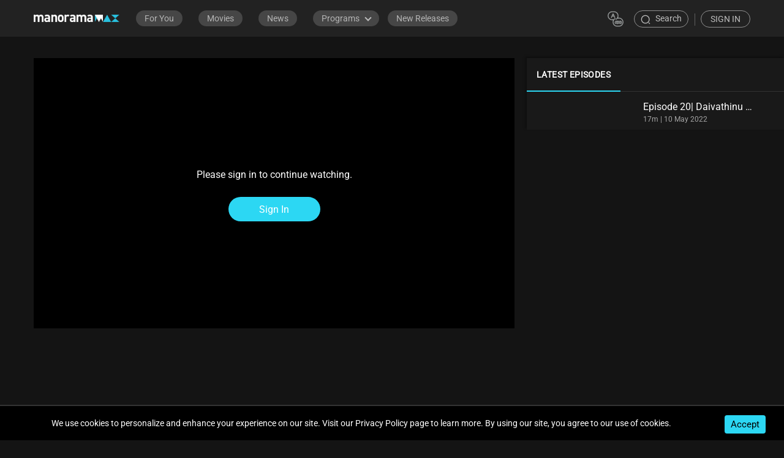

--- FILE ---
content_type: text/html; charset=utf-8
request_url: https://www.manoramamax.com/programs/detail/142755/daivathinu-swantham-devootty/episode-05daivathinu-swantham-devootty
body_size: 4258
content:
<!DOCTYPE html><html lang="en" class="notranslate" translate="no"><head><meta charSet="utf-8"/><link rel="manifest" href="/manifest.json"/><link rel="preconnect" href="https://cdn.moengage.com/" crossorigin="anonymous"/><link rel="dns-prefetch" href="https://cdn.moengage.com/"/><link rel="preconnect" href="https://sdk-03.moengage.com/" crossorigin="anonymous"/><link rel="dns-prefetch" href="https://sdk-03.moengage.com/"/><meta content="width=device-width, initial-scale=1.0, maximum-scale=1.0, user-scalable=0" name="viewport"/><meta name="facebook-domain-verification" content="s8t7fljpg9ihvxcdn2ub8g2f3xffs2"/><meta property="fb:app_id" content="2309407242907127"/><title>Episode 05| Daivathinu Swantham Devootty | manoramaMAX</title><meta name="description" content=" Watch Episode 05| Daivathinu Swantham Devootty in this dramatic episode. Stream in HD on manoramaMAX."/><link rel="canonical" href="https://www.manoramamax.com/programs/detail/142755/daivathinu-swantham-devootty/episode-05-daivathinu-swantham-devootty"/><meta property="og:title" content="Watch Episode 05| Daivathinu Swantham Devootty Serial - Episode 5"/><meta property="og:site_name" content="manoramamax"/><meta property="og:type" content="video.episode"/><meta property="og:image" content="https://img.manoramamax.com/142755/1920x1080_Episode05DaivathinuswanthamDevootty_142755_be80d6c6-19bb-4870-b144-2c2e54b811fd.jpg"/><meta property="og:url" content="https://www.manoramamax.com/programs/detail/142755/daivathinu-swantham-devootty/episode-05-daivathinu-swantham-devootty"/><meta property="og:description" content="Watch Episode 05| Daivathinu Swantham Devootty Serial - Episode 5  only on manoramaMAX"/><meta name="robots" content="index,follow"/><meta property="twitter:title" content="Watch Episode 05| Daivathinu Swantham Devootty Serial - Episode 5"/><meta property="twitter:description" content="Watch Episode 05| Daivathinu Swantham Devootty Serial - Episode 5 only on manoramaMAX"/><meta property="og:image:width" content="1920"/><meta property="og:image:height" content="1080"/><meta name="keywords" content="daivathinu-swantham-devootty episode 5,daivathinu-swantham-devootty ep 5 watch daivathinu-swantham-devootty online, malayalam serial episode, daivathinu-swantham-devootty latest episode, daivathinu-swantham-devootty"/><meta name="next-head-count" content="24"/><meta name="google" content="notranslate"/><link data-next-font="" rel="preconnect" href="/" crossorigin="anonymous"/><script data-nscript="beforeInteractive">
              (function(w,d,s,l,i){w[l]=w[l]||[];w[l].push({'gtm.start':
              new Date().getTime(),event:'gtm.js'});var f=d.getElementsByTagName(s)[0],
              j=d.createElement(s),dl=l!='dataLayer'?'&l='+l:'';j.async=true;j.src=
              'https://www.googletagmanager.com/gtm.js?id='+i+dl;f.parentNode.insertBefore(j,f);
              })(window,document,'script','dataLayer','GTM-MFKKRS6');
            </script><link rel="preload" href="/_next/static/css/e45af2329c17b384.css" as="style"/><link rel="stylesheet" href="/_next/static/css/e45af2329c17b384.css" data-n-g=""/><link rel="preload" href="/_next/static/css/475e6e050caab54a.css" as="style"/><link rel="stylesheet" href="/_next/static/css/475e6e050caab54a.css" data-n-p=""/><link rel="preload" href="/_next/static/css/46b5ac99d7fdefc1.css" as="style"/><link rel="stylesheet" href="/_next/static/css/46b5ac99d7fdefc1.css" data-n-p=""/><link rel="preload" href="/_next/static/css/0959acaface7f9e2.css" as="style"/><link rel="stylesheet" href="/_next/static/css/0959acaface7f9e2.css" data-n-p=""/><link rel="preload" href="/_next/static/css/bddc669dff995e74.css" as="style"/><link rel="stylesheet" href="/_next/static/css/bddc669dff995e74.css" data-n-p=""/><link rel="preload" href="/_next/static/css/5ad71d10d4e908b5.css" as="style"/><link rel="stylesheet" href="/_next/static/css/5ad71d10d4e908b5.css"/><link rel="preload" href="/_next/static/css/726fc331b713e6d5.css" as="style"/><link rel="stylesheet" href="/_next/static/css/726fc331b713e6d5.css"/><link rel="preload" href="/_next/static/css/d01b848384e824a7.css" as="style"/><link rel="stylesheet" href="/_next/static/css/d01b848384e824a7.css"/><noscript data-n-css=""></noscript><script defer="" nomodule="" src="/_next/static/chunks/polyfills-78c92fac7aa8fdd8.js"></script><script src="https://cdnjs.cloudflare.com/ajax/libs/jquery/3.7.1/jquery.min.js" async="" type="text/javascript" defer="" data-nscript="beforeInteractive"></script><script src="https://cdnjs.cloudflare.com/ajax/libs/mux.js/5.11.3/mux.min.js" defer="" data-nscript="beforeInteractive"></script><script src="https://id.manoramaonline.com/sdk/sso.js" defer="" data-nscript="beforeInteractive"></script><script defer="" src="/_next/static/chunks/3045.798cbed0c9a0f646.js"></script><script defer="" src="/_next/static/chunks/4648.234a5ea7ee1e883f.js"></script><script defer="" src="/_next/static/chunks/8107-ea58114b863e8c9c.js"></script><script defer="" src="/_next/static/chunks/4637.ba775da9709e09aa.js"></script><script defer="" src="/_next/static/chunks/2596.a1705287aed6f870.js"></script><script defer="" src="/_next/static/chunks/3256.876c8f9d203cef6f.js"></script><script defer="" src="/_next/static/chunks/9640.c172e952d0d91103.js"></script><script src="/_next/static/chunks/webpack-bdef5e9813d84000.js" defer=""></script><script src="/_next/static/chunks/framework-2645a99191cfc5e9.js" defer=""></script><script src="/_next/static/chunks/main-bc25c4e3c909e162.js" defer=""></script><script src="/_next/static/chunks/pages/_app-92b9825c0b320646.js" defer=""></script><script src="/_next/static/chunks/3f51686f-37ff1a5333a3b7d4.js" defer=""></script><script src="/_next/static/chunks/d6e1aeb5-3ce922eb6282db52.js" defer=""></script><script src="/_next/static/chunks/a90bf3a8-83311d81eca6ad70.js" defer=""></script><script src="/_next/static/chunks/1664-0f53d166a5c369a3.js" defer=""></script><script src="/_next/static/chunks/1994-d3b26f6b339d6148.js" defer=""></script><script src="/_next/static/chunks/8158-81de007e619d2457.js" defer=""></script><script src="/_next/static/chunks/7297-801a5142a6960430.js" defer=""></script><script src="/_next/static/chunks/5675-cf9fdf66523d0bd2.js" defer=""></script><script src="/_next/static/chunks/8271-5ca376cbf3499fc6.js" defer=""></script><script src="/_next/static/chunks/7533-d3b88aa8c080d254.js" defer=""></script><script src="/_next/static/chunks/5840-e56472def72fb769.js" defer=""></script><script src="/_next/static/chunks/9990-3faa2b18203b8f74.js" defer=""></script><script src="/_next/static/chunks/8616-9f1e4b3b0f4fe29a.js" defer=""></script><script src="/_next/static/chunks/2569-d4a3dca64f5fd037.js" defer=""></script><script src="/_next/static/chunks/4794-74a3add21839af3f.js" defer=""></script><script src="/_next/static/chunks/5969-a8f4af7c25f3c86b.js" defer=""></script><script src="/_next/static/chunks/7236-a218e3b93739679e.js" defer=""></script><script src="/_next/static/chunks/1465-89b93c902d5b117d.js" defer=""></script><script src="/_next/static/chunks/1044-677266c772c6c34b.js" defer=""></script><script src="/_next/static/chunks/2303-69911a854cfb13e3.js" defer=""></script><script src="/_next/static/chunks/977-9b50fa3dd9d223d2.js" defer=""></script><script src="/_next/static/chunks/pages/%5B...dynamic%5D-3d34256130e76354.js" defer=""></script><script src="/_next/static/fIBi673WsmgB-LUHy8TDl/_buildManifest.js" defer=""></script><script src="/_next/static/fIBi673WsmgB-LUHy8TDl/_ssgManifest.js" defer=""></script></head><body><div id="__next"><style>
    #nprogress {
      pointer-events: none;
    }
    #nprogress .bar {
      background: #2cd7f3;
      position: fixed;
      z-index: 9999;
      top: 0;
      left: 0;
      width: 100%;
      height: 3px;
    }
    #nprogress .peg {
      display: block;
      position: absolute;
      right: 0px;
      width: 100px;
      height: 100%;
      box-shadow: 0 0 10px #2cd7f3, 0 0 5px #2cd7f3;
      opacity: 1;
      -webkit-transform: rotate(3deg) translate(0px, -4px);
      -ms-transform: rotate(3deg) translate(0px, -4px);
      transform: rotate(3deg) translate(0px, -4px);
    }
    #nprogress .spinner {
      display: block;
      position: fixed;
      z-index: 1031;
      top: 15px;
      right: 15px;
    }
    #nprogress .spinner-icon {
      width: 18px;
      height: 18px;
      box-sizing: border-box;
      border: solid 2px transparent;
      border-top-color: #2cd7f3;
      border-left-color: #2cd7f3;
      border-radius: 50%;
      -webkit-animation: nprogresss-spinner 400ms linear infinite;
      animation: nprogress-spinner 400ms linear infinite;
    }
    .nprogress-custom-parent {
      overflow: hidden;
      position: relative;
    }
    .nprogress-custom-parent #nprogress .spinner,
    .nprogress-custom-parent #nprogress .bar {
      position: absolute;
    }
    @-webkit-keyframes nprogress-spinner {
      0% {
        -webkit-transform: rotate(0deg);
      }
      100% {
        -webkit-transform: rotate(360deg);
      }
    }
    @keyframes nprogress-spinner {
      0% {
        transform: rotate(0deg);
      }
      100% {
        transform: rotate(360deg);
      }
    }
  </style><noscript><iframe src="https://www.googletagmanager.com/ns.html?id=GTM-MFKKRS6"
              height="0" width="0" style="display:none;visibility:hidden"></iframe></noscript><main style="min-height:100vh"><div style="display:none"><div class="dynamic_dynamicMain__zkUnU"></div></div></main><div class="manoramafooter_app_footer__YJmtH" id="appFooter"><div class="manoramafooter_footer__Okzj9"><div class=" manoramafooter_footer_inner__uynVC"><div class="manoramafooter_footer_logo__yXmTz"><a aria-label="app logo" href="/"><img class="app-logo" src="https://d32l95qsa2t6pa.cloudfront.net/static/manoramamax/newimages/logo.png" alt="logo"/></a><p>© Copyright 2025, MM TV Limited</p></div><hr class="manoramafooter_seperator__kfqLD"/><div class="manoramafooter_footer_information__mp_hg"><div class="manoramafooter_footer_content__OFV9K"><p class="manoramafooter_footer_title__yWbDB">MANORAMAMAX</p><a href="/support/about-us">About Us</a><a href="/support/faq">Frequently Asked Questions</a><a href="/TVChannels">TV Channels</a></div><div class="manoramafooter_footer_content__OFV9K"><p class="manoramafooter_footer_title__yWbDB">PREMIUM</p><a href="/buy/packages-list">Activate Your Subscription</a></div><div class="manoramafooter_footer_content__OFV9K"><p class="manoramafooter_footer_title__yWbDB">MY VIDEOS &amp; HISTORY</p><a href="/like">Liked Videos</a><a href="/watch-history">Watch History</a><a href="/favorites">My Playlist</a></div><div class="manoramafooter_footer_content__OFV9K"><p class="manoramafooter_footer_title__yWbDB">TERMS AND CONDITIONS</p><a href="/support/privacy-policy">Privacy Policy</a><a href="/support/terms">Terms and Conditions</a><a href="/Fira-foods-contest">Fira Foods Oats Recipe Contest</a></div><div class="manoramafooter_footer_content__OFV9K"><p class="manoramafooter_footer_title__yWbDB">FOR ENQUIRIES &amp; FEEDBACK</p><a href="/support/contact-us">  Contact Us  </a><a target="_blank" href="https://specials.manoramaonline.com/Mazhavil-Manorama/2021/manorama-max-b2b/index.html">Advertise With Us</a></div></div><hr class="manoramafooter_seperator__kfqLD"/><div class="manoramafooter_footer_bottom__MVHmj"><div class="manoramafooter_object___Wk_2"><p class="manoramafooter_available_in__TLCr2">AVAILABLE ON:</p><div class="manoramafooter_sub_apps__7q0La"><ul><li><a target="_blank" href="https://play.google.com/store/apps/details?id=com.mmtv.manoramamax.android"><img src="https://d32l95qsa2t6pa.cloudfront.net/static/manoramamax/newimages/multi-device-android-tv.png"/></a></li><li><a target="_blank" href="https://apps.apple.com/app/manoramaMAX/id1468454034"><img src="https://d32l95qsa2t6pa.cloudfront.net/static/manoramamax/newimages/multi-device-apple-tv.png"/></a></li><li><a target="_blank" href="https://www.amazon.com/gp/product/B09CGWTW1F"><img src="https://d32l95qsa2t6pa.cloudfront.net/static/manoramamax/newimages/multi-device-fire-tv.png"/></a></li><li><a target="_blank" href="https://www.samsung.com/levant/tvs/smart-tv/smart-hub-and-apps/"><img src="https://d32l95qsa2t6pa.cloudfront.net/static/manoramamax/newimages/multi-device-samsung.png"/></a></li><li><a target="_blank" href="https://channelstore.roku.com/en-gb/details/7aaff2f5a05eb9de7365198a02a9cc45/manoramamax"><img src="https://d32l95qsa2t6pa.cloudfront.net/static/manoramamax/newimages/roku-tv.png"/></a></li><li><a target="_blank" href="https://in.lgappstv.com/main/tvapp/detail?appId=1124611"><img src="https://d32l95qsa2t6pa.cloudfront.net/static/manoramamax/newimages/multi-device-lg.png"/></a></li></ul></div></div><div class="manoramafooter_object___Wk_2"><p class="manoramafooter_available_in__TLCr2">GET THE APP:</p><div class="manoramafooter_sub_apps__7q0La"><ul class="manoramafooter_downloading_platforms__FXbZx"><li><a target="_blank" href="https://apps.apple.com/in/app/manoramamax/id1468454034"><img src="/images/applestore.png"/></a></li><li><a target="_blank" href="https://play.google.com/store/apps/details?id=com.mmtv.manoramamax.android&amp;hl=en_IN&amp;gl=US"><img src="/images/googleplay.png"/></a></li></ul></div></div><div class="manoramafooter_object___Wk_2"> <p class="manoramafooter_available_in__TLCr2">FOLLOW US:</p><div class="manoramafooter_sub_apps__7q0La"><ul class="manoramafooter_social_apps__gJIeB"><li><a target="_blank" href="https://twitter.com/manorama_max"><img src="/images/twitterlogo.png"/></a></li><li><a target="_blank" href="https://in.linkedin.com/in/manoramamax-ott-8a0a7522b"><img src="/images/linkedinlogo.png"/></a></li><li><a target="_blank" href="https://www.instagram.com/manoramamax/"><img src="/images/instagramlogo.png"/></a></li><li><a target="_blank" href="https://www.facebook.com/ManoramaMAXOfficial"><img src="/images/facebooklogo.png"/></a></li><li><a target="_blank" href="https://www.youtube.com/channel/UCz1ht-a2eKE_s1vMh3OHtIg"><img src="/images/youtubeLogo.png"/></a></li></ul></div></div></div></div></div></div><style data-emotion="css qxh7fn">.css-qxh7fn{width:500px;}</style><div class="MuiBox-root css-qxh7fn"></div></div><script id="__NEXT_DATA__" type="application/json">{"props":{"pageProps":{"seodata":{"status":true,"response":{"title":"Episode 05| Daivathinu Swantham Devootty | manoramaMAX","description":" Watch Episode 05| Daivathinu Swantham Devootty in this dramatic episode. Stream in HD on manoramaMAX.","keywords":"daivathinu-swantham-devootty ep  5, watch daivathinu-swantham-devootty online, malayalam serial episode, daivathinu-swantham-devootty latest episode, daivathinu-swantham-devootty","metaTags":[{"tagType":"og:title","tagName":"property","content":"Watch Episode 05| Daivathinu Swantham Devootty Serial - Episode 5"},{"tagType":"og:site_name","tagName":"property","content":"manoramamax"},{"tagType":"og:type","tagName":"property","content":"video.episode"},{"tagType":"og:image","tagName":"property","content":"https://img.manoramamax.com/142755/1920x1080_Episode05DaivathinuswanthamDevootty_142755_be80d6c6-19bb-4870-b144-2c2e54b811fd.jpg"},{"tagType":"og:url","tagName":"property","content":"https://www.manoramamax.com/programs/detail/142755/daivathinu-swantham-devootty/episode-05-daivathinu-swantham-devootty"},{"tagType":"og:description","tagName":"property","content":"Watch Episode 05| Daivathinu Swantham Devootty Serial - Episode 5  only on manoramaMAX"},{"tagType":"robots","tagName":"name","content":"index,follow"},{"tagType":"canonical","tagName":"rel","content":"https://www.manoramamax.com/programs/detail/142755/daivathinu-swantham-devootty/episode-05-daivathinu-swantham-devootty"},{"tagType":"twitter:title","tagName":"property","content":"Watch Episode 05| Daivathinu Swantham Devootty Serial - Episode 5"},{"tagType":"twitter:description","tagName":"property","content":"Watch Episode 05| Daivathinu Swantham Devootty Serial - Episode 5 only on manoramaMAX"},{"tagType":"og:image:width","tagName":"property","content":"1920"},{"tagType":"og:image:height","tagName":"property","content":"1080"},{"tagType":"keywords","tagName":"name","content":"daivathinu-swantham-devootty episode 5,daivathinu-swantham-devootty ep 5 watch daivathinu-swantham-devootty online, malayalam serial episode, daivathinu-swantham-devootty latest episode, daivathinu-swantham-devootty"}]}}},"__N_SSP":true},"page":"/[...dynamic]","query":{"dynamic":["programs","detail","142755","daivathinu-swantham-devootty","episode-05daivathinu-swantham-devootty"]},"buildId":"fIBi673WsmgB-LUHy8TDl","isFallback":false,"dynamicIds":[23045,63485,93256,79640],"gssp":true,"scriptLoader":[]}</script></body></html>

--- FILE ---
content_type: text/html; charset=utf-8
request_url: https://www.google.com/recaptcha/api2/aframe
body_size: 153
content:
<!DOCTYPE HTML><html><head><meta http-equiv="content-type" content="text/html; charset=UTF-8"></head><body><script nonce="XNTM729ONfNGBd4sQ2Lc9w">/** Anti-fraud and anti-abuse applications only. See google.com/recaptcha */ try{var clients={'sodar':'https://pagead2.googlesyndication.com/pagead/sodar?'};window.addEventListener("message",function(a){try{if(a.source===window.parent){var b=JSON.parse(a.data);var c=clients[b['id']];if(c){var d=document.createElement('img');d.src=c+b['params']+'&rc='+(localStorage.getItem("rc::a")?sessionStorage.getItem("rc::b"):"");window.document.body.appendChild(d);sessionStorage.setItem("rc::e",parseInt(sessionStorage.getItem("rc::e")||0)+1);localStorage.setItem("rc::h",'1768440050883');}}}catch(b){}});window.parent.postMessage("_grecaptcha_ready", "*");}catch(b){}</script></body></html>

--- FILE ---
content_type: text/css; charset=UTF-8
request_url: https://www.manoramamax.com/_next/static/css/0959acaface7f9e2.css
body_size: 10554
content:
.card_mb30__1uQGK{margin-bottom:30px}.card_cardsHome__7TlmZ{-webkit-tap-highlight-color:rgba(0,0,0,0);padding:0;cursor:pointer}.card_cardsHome__7TlmZ .card_expands_poster__8UUKE{border-radius:0;margin:0 0 20px}@media(max-width:991px){.card_cardsHome__7TlmZ .card_expands_poster__8UUKE{border-radius:6px;overflow:hidden!important;margin:0}}.card_cardsHome__7TlmZ .card_expands_poster__8UUKE .card_card_inner__1npX0{position:relative;cursor:pointer;-webkit-transition:box-shadow .3s ease-out,transform .3s ease-out,opacity .2s ease-out;transition-delay:.1s;-webkit-transition-delay:.1s}.card_cardsHome__7TlmZ .card_expands_poster__8UUKE .card_card_inner__1npX0 .card_main_img__q2AeF{display:block;background:#2f2f2f;border-radius:8px 8px 0 0}@media(max-width:991px){.card_cardsHome__7TlmZ .card_expands_poster__8UUKE .card_card_inner__1npX0 .card_main_img__q2AeF{border-radius:6px;overflow:hidden}}.card_cardsHome__7TlmZ .card_expands_poster__8UUKE .card_card_inner__1npX0 img.card_card_epg_image1__9Npql{width:30px;height:30px;border-radius:4px;position:absolute;top:6px;right:6px}@media(max-width:767px){.card_cardsHome__7TlmZ .card_expands_poster__8UUKE .card_card_inner__1npX0 img.card_card_epg_image1__9Npql{width:18px;height:18px;top:3px;right:3px}}.card_cardsHome__7TlmZ .card_expands_poster__8UUKE .card_card_inner__1npX0 .card_card_header__X5ygx{transition:max-height .5s ease-in-out;transform:translate3D(0,1px,0) scale(1);transition:.3s;position:relative;z-index:1}@media(max-width:991px){.card_cardsHome__7TlmZ .card_expands_poster__8UUKE .card_card_inner__1npX0 .card_card_header__X5ygx{transform:none!important}}.card_cardsHome__7TlmZ .card_expands_poster__8UUKE .card_card_inner__1npX0 .card_card_header__X5ygx .card_text_scroll__bpqPs{background:#000;padding:10px 10px 5px;position:relative;z-index:1;border-radius:0 0 8px 8px}@media(max-width:991px){.card_cardsHome__7TlmZ .card_expands_poster__8UUKE .card_card_inner__1npX0 .card_card_header__X5ygx .card_text_scroll__bpqPs{background-color:transparent;padding:5px}}.card_cardsHome__7TlmZ .card_expands_poster__8UUKE .card_card_inner__1npX0 .card_card_header__X5ygx .card_text_scroll__bpqPs .card_top_section__4ltIp h3{font-size:14px;display:block;overflow:hidden;text-overflow:ellipsis;color:#fff;margin:0;font-weight:400;line-height:22px;white-space:nowrap;min-height:24px;max-height:24px}@media(max-width:767px){.card_cardsHome__7TlmZ .card_expands_poster__8UUKE .card_card_inner__1npX0 .card_card_header__X5ygx .card_text_scroll__bpqPs .card_top_section__4ltIp h3{font-size:13px}}.card_cardsHome__7TlmZ .card_expands_poster__8UUKE .card_card_inner__1npX0 .card_card_header__X5ygx .card_text_scroll__bpqPs .card_top_section__4ltIp h5{color:#fff;opacity:.5;font-size:14px;font-weight:400;margin:5px 0 0;overflow:hidden;text-overflow:ellipsis;white-space:nowrap}.card_cardsHome__7TlmZ .card_expands_poster__8UUKE .card_card_inner__1npX0 .card_card_header__X5ygx .card_text_scroll__bpqPs .card_top_section__4ltIp h6{font-size:12px;color:#fff;margin:4px 0 0;opacity:.5;white-space:nowrap;overflow:hidden;text-overflow:ellipsis;font-weight:400}.card_cardsHome__7TlmZ .card_expands_poster__8UUKE .card_card_inner__1npX0 .card_card_footer__8Nrqr{background:#000;padding:0 10px 8px;position:relative;width:100%;transform:translateY(-100%);transition:.3s;border-radius:0 0 8px 8px}@media(max-width:991px){.card_cardsHome__7TlmZ .card_expands_poster__8UUKE .card_card_inner__1npX0 .card_card_footer__8Nrqr{display:none}}.card_cardsHome__7TlmZ .card_expands_poster__8UUKE .card_card_inner__1npX0 .card_card_footer__8Nrqr .card_bottom_section___QNxE{overflow:hidden;position:relative}.card_cardsHome__7TlmZ .card_expands_poster__8UUKE .card_card_inner__1npX0 .card_card_footer__8Nrqr .card_bottom_section___QNxE p{font-size:12px;color:#fff;margin:0 0 10px;opacity:.5;overflow:hidden;white-space:nowrap;text-overflow:ellipsis;max-height:0;transition:max-height .3s ease-out}.card_cardsHome__7TlmZ .card_expands_poster__8UUKE .card_card_inner__1npX0 .card_card_footer__8Nrqr .card_bottom_section___QNxE h6{font-size:12px;color:#fff;margin:0;opacity:.5;white-space:nowrap;overflow:hidden;text-overflow:ellipsis;font-weight:400}.card_cardsHome__7TlmZ .card_expands_poster__8UUKE .card_card_inner__1npX0 .card_card_footer__8Nrqr .card_bottom_section___QNxE p{max-height:500px;transition:max-height .8s ease-in}.card_cardsHome__7TlmZ .card_expands_poster__8UUKE .card_card_inner__1npX0 .card_card_footer__8Nrqr .card_actions__Kriez{margin-top:10px;display:flex;justify-content:space-between}.card_cardsHome__7TlmZ .card_expands_poster__8UUKE .card_card_inner__1npX0 .card_card_footer__8Nrqr .card_actions__Kriez .card_top_section__4ltIp h3{font-size:14px;display:block;overflow:hidden;text-overflow:ellipsis;color:#fff;margin:0;font-weight:400;line-height:22px;white-space:nowrap;min-height:22px;max-height:22px}@media(max-width:767px){.card_cardsHome__7TlmZ .card_expands_poster__8UUKE .card_card_inner__1npX0 .card_card_footer__8Nrqr .card_actions__Kriez .card_top_section__4ltIp h3{font-size:13px}}.card_cardsHome__7TlmZ .card_expands_poster__8UUKE .card_card_inner__1npX0 .card_card_footer__8Nrqr .card_actions__Kriez .card_top_section__4ltIp h5{color:#fff;opacity:.5;font-size:14px;font-weight:400;margin:5px 0 0;overflow:hidden;text-overflow:ellipsis;white-space:nowrap}.card_cardsHome__7TlmZ .card_expands_poster__8UUKE .card_card_inner__1npX0 .card_card_footer__8Nrqr .card_actions__Kriez .card_top_section__4ltIp h6{font-size:12px;color:#fff;margin:4px 0 0;opacity:.5;white-space:nowrap;overflow:hidden;text-overflow:ellipsis;font-weight:400}.card_cardsHome__7TlmZ .card_expands_poster__8UUKE .card_card_inner__1npX0 .card_card_footer__8Nrqr .card_actions__Kriez button{background:transparent;border:1px solid #fff;font-size:12px;border-radius:50px;display:flex;align-items:center;justify-content:center;height:30px;width:30px;white-space:nowrap;position:relative;opacity:.8}.card_cardsHome__7TlmZ .card_expands_poster__8UUKE .card_card_inner__1npX0 .card_card_footer__8Nrqr .card_actions__Kriez button a{color:#fff}.card_cardsHome__7TlmZ .card_expands_poster__8UUKE .card_card_inner__1npX0 .card_card_footer__8Nrqr .card_actions__Kriez button span{display:block}@media(max-width:1600px){.card_cardsHome__7TlmZ .card_expands_poster__8UUKE .card_card_inner__1npX0 .card_card_footer__8Nrqr .card_actions__Kriez button span{display:none}}.card_cardsHome__7TlmZ .card_expands_poster__8UUKE .card_card_inner__1npX0 .card_card_footer__8Nrqr .card_actions__Kriez button.card_playBtn__P_6Ic{width:105px;gap:3px;color:hsla(0,0%,100%,.702);font-weight:600;border:1px solid #bebfc2;opacity:1;border-radius:15px}.card_cardsHome__7TlmZ .card_expands_poster__8UUKE .card_card_inner__1npX0 .card_card_footer__8Nrqr .card_actions__Kriez button.card_playBtn__P_6Ic svg{transform:rotate(90deg) translateY(2px)}.card_cardsHome__7TlmZ .card_expands_poster__8UUKE .card_card_inner__1npX0 .card_card_footer__8Nrqr .card_actions__Kriez button.card_playBtn__P_6Ic path{fill:#bebfc2}@media(max-width:1600px){.card_cardsHome__7TlmZ .card_expands_poster__8UUKE .card_card_inner__1npX0 .card_card_footer__8Nrqr .card_actions__Kriez button.card_playBtn__P_6Ic{width:95px}}@media(max-width:1440px){.card_cardsHome__7TlmZ .card_expands_poster__8UUKE .card_card_inner__1npX0 .card_card_footer__8Nrqr .card_actions__Kriez button.card_playBtn__P_6Ic{width:85px}}.card_cardsHome__7TlmZ .card_expands_poster__8UUKE .card_card_inner__1npX0 .card_card_footer__8Nrqr .card_actions__Kriez button.card_playBtn__P_6Ic:before{content:""}.card_cardsHome__7TlmZ .card_expands_poster__8UUKE .card_card_inner__1npX0 .card_card_footer__8Nrqr .card_actions__Kriez button.card_playBtn__P_6Ic:hover{background:#2cd7f3;border:1px solid #2cd7f3;color:#fff}.card_cardsHome__7TlmZ .card_expands_poster__8UUKE .card_card_inner__1npX0 .card_card_footer__8Nrqr .card_actions__Kriez button.card_playBtn__P_6Ic:hover path{fill:#fff}.card_cardsHome__7TlmZ .card_expands_poster__8UUKE .card_card_inner__1npX0 .card_card_footer__8Nrqr .card_actions__Kriez button.card_defaultBtn__0Mt4T{width:60%;background:transparent;border-radius:15px;border:1px solid hsla(0,0%,100%,.702);padding:0;overflow:hidden}.card_cardsHome__7TlmZ .card_expands_poster__8UUKE .card_card_inner__1npX0 .card_card_footer__8Nrqr .card_actions__Kriez button.card_defaultBtn__0Mt4T:hover{background:#2cd7f3}.card_cardsHome__7TlmZ .card_expands_poster__8UUKE .card_card_inner__1npX0 .card_card_footer__8Nrqr .card_actions__Kriez button.card_like__mI9AY img,.card_cardsHome__7TlmZ .card_expands_poster__8UUKE .card_card_inner__1npX0 .card_card_footer__8Nrqr .card_actions__Kriez button.card_share__5C_mb img{width:18px!important}.card_cardsHome__7TlmZ .card_expands_poster__8UUKE .card_card_inner__1npX0 .card_card_footer__8Nrqr .card_actions__Kriez button.card_playlist__TWVUI img{width:12px!important}.card_cardsHome__7TlmZ .card_expands_poster__8UUKE .card_card_inner__1npX0 .card_card_footer__8Nrqr .card_actions__Kriez button.card_like__mI9AY span,.card_cardsHome__7TlmZ .card_expands_poster__8UUKE .card_card_inner__1npX0 .card_card_footer__8Nrqr .card_actions__Kriez button.card_playlist__TWVUI span,.card_cardsHome__7TlmZ .card_expands_poster__8UUKE .card_card_inner__1npX0 .card_card_footer__8Nrqr .card_actions__Kriez button.card_share__5C_mb span{position:absolute;top:-30px;left:-20px;right:0;margin:0 auto;padding:2px 5px;border-radius:4px;color:#2cd7f3;display:none;background:#fff;width:70px}.card_cardsHome__7TlmZ .card_expands_poster__8UUKE .card_card_inner__1npX0 .card_card_footer__8Nrqr .card_actions__Kriez button.card_like__mI9AY span:before,.card_cardsHome__7TlmZ .card_expands_poster__8UUKE .card_card_inner__1npX0 .card_card_footer__8Nrqr .card_actions__Kriez button.card_playlist__TWVUI span:before,.card_cardsHome__7TlmZ .card_expands_poster__8UUKE .card_card_inner__1npX0 .card_card_footer__8Nrqr .card_actions__Kriez button.card_share__5C_mb span:before{width:0;height:0;border-left:5px solid transparent;border-right:5px solid transparent;border-top:5px solid #fff;content:"";position:absolute;left:30px;bottom:-5px}.card_cardsHome__7TlmZ .card_expands_poster__8UUKE .card_card_inner__1npX0 .card_card_footer__8Nrqr .card_actions__Kriez button.card_like__mI9AY span,.card_cardsHome__7TlmZ .card_expands_poster__8UUKE .card_card_inner__1npX0 .card_card_footer__8Nrqr .card_actions__Kriez button.card_share__5C_mb span{width:45px;left:-10px;padding:2px 5px}.card_cardsHome__7TlmZ .card_expands_poster__8UUKE .card_card_inner__1npX0 .card_card_footer__8Nrqr .card_actions__Kriez button.card_like__mI9AY span:before,.card_cardsHome__7TlmZ .card_expands_poster__8UUKE .card_card_inner__1npX0 .card_card_footer__8Nrqr .card_actions__Kriez button.card_share__5C_mb span:before{left:19px}.card_cardsHome__7TlmZ .card_expands_poster__8UUKE .card_card_inner__1npX0 .card_card_footer__8Nrqr .card_actions__Kriez button:hover{opacity:1}.card_cardsHome__7TlmZ .card_expands_poster__8UUKE .card_card_inner__1npX0 .card_card_footer__8Nrqr .card_actions__Kriez button:hover.card_like__mI9AY span,.card_cardsHome__7TlmZ .card_expands_poster__8UUKE .card_card_inner__1npX0 .card_card_footer__8Nrqr .card_actions__Kriez button:hover.card_playlist__TWVUI span,.card_cardsHome__7TlmZ .card_expands_poster__8UUKE .card_card_inner__1npX0 .card_card_footer__8Nrqr .card_actions__Kriez button:hover.card_share__5C_mb span{display:block}.card_cardsHome__7TlmZ .card_expands_poster__8UUKE .card_card_inner__1npX0 .card_card_footer__8Nrqr:hover{z-index:1}.card_cardsHome__7TlmZ .card_expands_poster__8UUKE .card_card_inner__1npX0:hover{transform:scale(1)!important;z-index:3}.card_cardsHome__7TlmZ .card_expands_poster__8UUKE .card_card_inner__1npX0:hover .card_card_header__X5ygx{position:relative;transform:translateY(-25px);transition:.3s;transition-delay:.3s}.card_cardsHome__7TlmZ .card_expands_poster__8UUKE .card_card_inner__1npX0:hover .card_card_header__X5ygx .card_text_scroll__bpqPs .card_top_section__4ltIp h3{max-height:20px;transition:max-height .8s ease-in;-webkit-line-clamp:1;-webkit-box-orient:vertical}@supports(-webkit-line-clamp:1){.card_cardsHome__7TlmZ .card_expands_poster__8UUKE .card_card_inner__1npX0:hover .card_card_header__X5ygx .card_text_scroll__bpqPs .card_top_section__4ltIp h3{display:block;-webkit-line-clamp:1;-webkit-box-orient:vertical}}.card_cardsHome__7TlmZ .card_expands_poster__8UUKE .card_card_inner__1npX0:hover .card_card_footer__8Nrqr{transform:translateY(-25px);transition-delay:.3s}.card_cardsHome__7TlmZ .card_expands_poster__8UUKE .card_card_inner__1npX0:hover .card_card_footer__8Nrqr .card_bottom_section___QNxE{max-height:500px;transition:max-height .8s ease-in;font-size:12px;color:#ccc}.card_cardsHome__7TlmZ .card_expands_poster__8UUKE.card_no_data__eazOn .card_card_inner__1npX0:hover .card_card_header__X5ygx{transform:translateY(0)}.card_cardsHome__7TlmZ .card_expands_poster__8UUKE.card_no_data__eazOn .card_card_footer__8Nrqr{display:none}.card_cardsHome__7TlmZ .card_expands_roller_poster__0udri{border-radius:0;margin:0 0 20px}@media(max-width:991px){.card_cardsHome__7TlmZ .card_expands_roller_poster__0udri{border-radius:6px;overflow:hidden;margin:0}}.card_cardsHome__7TlmZ .card_expands_roller_poster__0udri .card_card_inner__1npX0{position:relative;cursor:pointer;-webkit-transition:box-shadow .3s ease-out,transform .3s ease-out,opacity .2s ease-out;transition-delay:.1s;-webkit-transition-delay:.1s}.card_cardsHome__7TlmZ .card_expands_roller_poster__0udri .card_card_inner__1npX0 a{display:block}.card_cardsHome__7TlmZ .card_expands_roller_poster__0udri .card_card_inner__1npX0 .card_main_img__q2AeF{display:block;background:#2f2f2f}@media(max-width:991px){.card_cardsHome__7TlmZ .card_expands_roller_poster__0udri .card_card_inner__1npX0 .card_main_img__q2AeF{border-radius:6px}}.card_cardsHome__7TlmZ .card_expands_roller_poster__0udri .card_card_inner__1npX0 img.card_card_epg_image1__9Npql{width:30px;height:30px;border-radius:4px;position:absolute;top:6px;right:6px}@media(max-width:767px){.card_cardsHome__7TlmZ .card_expands_roller_poster__0udri .card_card_inner__1npX0 img.card_card_epg_image1__9Npql{width:18px;height:18px;top:3px;right:3px}}.card_cardsHome__7TlmZ .card_expands_roller_poster__0udri .card_card_inner__1npX0 .card_card_header__X5ygx{transition:max-height .5s ease-in-out;transform:translate3D(0,1px,0) scale(1);transition:.3s;position:relative;z-index:1}@media(max-width:991px){.card_cardsHome__7TlmZ .card_expands_roller_poster__0udri .card_card_inner__1npX0 .card_card_header__X5ygx{transform:none!important}}.card_cardsHome__7TlmZ .card_expands_roller_poster__0udri .card_card_inner__1npX0 .card_card_header__X5ygx .card_text_scroll__bpqPs{background:#000;padding:10px 10px 5px;position:relative;display:block;z-index:1;border-radius:0}@media(max-width:991px){.card_cardsHome__7TlmZ .card_expands_roller_poster__0udri .card_card_inner__1npX0 .card_card_header__X5ygx .card_text_scroll__bpqPs{display:none}}.card_cardsHome__7TlmZ .card_expands_roller_poster__0udri .card_card_inner__1npX0 .card_card_header__X5ygx .card_text_scroll__bpqPs .card_top_section__4ltIp h3{font-size:14px;display:block;overflow:hidden;text-overflow:ellipsis;color:#fff;margin:0;font-weight:400;line-height:22px;white-space:nowrap;min-height:22px;max-height:22px}@media(max-width:767px){.card_cardsHome__7TlmZ .card_expands_roller_poster__0udri .card_card_inner__1npX0 .card_card_header__X5ygx .card_text_scroll__bpqPs .card_top_section__4ltIp h3{font-size:13px}}.card_cardsHome__7TlmZ .card_expands_roller_poster__0udri .card_card_inner__1npX0 .card_card_header__X5ygx .card_text_scroll__bpqPs .card_top_section__4ltIp h5{color:#fff;opacity:.5;font-size:12px;font-weight:400;margin:5px 0 0;overflow:hidden;text-overflow:ellipsis;white-space:nowrap}.card_cardsHome__7TlmZ .card_expands_roller_poster__0udri .card_card_inner__1npX0 .card_card_footer__8Nrqr{background:#000;padding:2px 10px 8px;position:relative;transform:translateY(-100%);transition:.3s;border-radius:0}@media(max-width:991px){.card_cardsHome__7TlmZ .card_expands_roller_poster__0udri .card_card_inner__1npX0 .card_card_footer__8Nrqr{display:none}}.card_cardsHome__7TlmZ .card_expands_roller_poster__0udri .card_card_inner__1npX0 .card_card_footer__8Nrqr .card_bottom_section___QNxE{overflow:hidden;position:relative}.card_cardsHome__7TlmZ .card_expands_roller_poster__0udri .card_card_inner__1npX0 .card_card_footer__8Nrqr .card_bottom_section___QNxE p{font-size:12px;color:#fff;margin:0 0 10px;opacity:.5;overflow:hidden;white-space:pre-line;max-height:0;transition:max-height .3s ease-out}.card_cardsHome__7TlmZ .card_expands_roller_poster__0udri .card_card_inner__1npX0 .card_card_footer__8Nrqr .card_bottom_section___QNxE h6{font-size:12px;color:#fff;margin-bottom:4px;opacity:.5;white-space:nowrap;overflow:hidden;text-overflow:ellipsis;font-weight:400}.card_cardsHome__7TlmZ .card_expands_roller_poster__0udri .card_card_inner__1npX0 .card_card_footer__8Nrqr .card_bottom_section___QNxE p{max-height:500px;transition:max-height .8s ease-in}.card_cardsHome__7TlmZ .card_expands_roller_poster__0udri .card_card_inner__1npX0 .card_card_footer__8Nrqr .card_actions__Kriez{margin-top:10px;display:flex;justify-content:space-between;align-items:center}.card_cardsHome__7TlmZ .card_expands_roller_poster__0udri .card_card_inner__1npX0 .card_card_footer__8Nrqr .card_actions__Kriez .card_top_section__4ltIp h3{font-size:14px;display:block;overflow:hidden;text-overflow:ellipsis;color:#fff;margin:0;font-weight:400;line-height:22px;white-space:nowrap;min-height:22px;max-height:22px}@media(max-width:767px){.card_cardsHome__7TlmZ .card_expands_roller_poster__0udri .card_card_inner__1npX0 .card_card_footer__8Nrqr .card_actions__Kriez .card_top_section__4ltIp h3{font-size:13px}}.card_cardsHome__7TlmZ .card_expands_roller_poster__0udri .card_card_inner__1npX0 .card_card_footer__8Nrqr .card_actions__Kriez .card_top_section__4ltIp h5{color:#fff;opacity:.5;font-size:14px;font-weight:400;margin:5px 0 0;overflow:hidden;text-overflow:ellipsis;white-space:nowrap}.card_cardsHome__7TlmZ .card_expands_roller_poster__0udri .card_card_inner__1npX0 .card_card_footer__8Nrqr .card_actions__Kriez .card_top_section__4ltIp h6{font-size:12px;color:#fff;margin:4px 0 0;opacity:.5;white-space:nowrap;overflow:hidden;text-overflow:ellipsis;font-weight:400}.card_cardsHome__7TlmZ .card_expands_roller_poster__0udri .card_card_inner__1npX0 .card_card_footer__8Nrqr .card_actions__Kriez .card_defaultBtn__0Mt4T{width:60%;background:transparent;border:none;padding:0;overflow:hidden;white-space:nowrap;font-size:12px;height:30px;display:flex;align-items:center;justify-content:center}@media(max-width:1440px){.card_cardsHome__7TlmZ .card_expands_roller_poster__0udri .card_card_inner__1npX0 .card_card_footer__8Nrqr .card_actions__Kriez .card_defaultBtn__0Mt4T{width:80px}}.card_cardsHome__7TlmZ .card_expands_roller_poster__0udri .card_card_inner__1npX0 .card_card_footer__8Nrqr .card_actions__Kriez button{background:transparent;border:1px solid hsla(0,0%,100%,.702);font-size:12px;display:flex;align-items:center;justify-content:center;height:30px;width:30px;white-space:nowrap;position:relative;opacity:.7}.card_cardsHome__7TlmZ .card_expands_roller_poster__0udri .card_card_inner__1npX0 .card_card_footer__8Nrqr .card_actions__Kriez button:hover{opacity:1}.card_cardsHome__7TlmZ .card_expands_roller_poster__0udri .card_card_inner__1npX0 .card_card_footer__8Nrqr .card_actions__Kriez button a{color:#fff}.card_cardsHome__7TlmZ .card_expands_roller_poster__0udri .card_card_inner__1npX0 .card_card_footer__8Nrqr .card_actions__Kriez button span{display:block}@media(max-width:1600px){.card_cardsHome__7TlmZ .card_expands_roller_poster__0udri .card_card_inner__1npX0 .card_card_footer__8Nrqr .card_actions__Kriez button span{display:none}}.card_cardsHome__7TlmZ .card_expands_roller_poster__0udri .card_card_inner__1npX0 .card_card_footer__8Nrqr .card_actions__Kriez button.card_playBtn__P_6Ic{width:105px;gap:3px;color:hsla(0,0%,100%,.702);font-weight:600;border:1px solid #bebfc2;opacity:1;border-radius:15px}.card_cardsHome__7TlmZ .card_expands_roller_poster__0udri .card_card_inner__1npX0 .card_card_footer__8Nrqr .card_actions__Kriez button.card_playBtn__P_6Ic svg{transform:rotate(90deg) translateY(2px)}.card_cardsHome__7TlmZ .card_expands_roller_poster__0udri .card_card_inner__1npX0 .card_card_footer__8Nrqr .card_actions__Kriez button.card_playBtn__P_6Ic path{fill:#bebfc2}@media(max-width:1600px){.card_cardsHome__7TlmZ .card_expands_roller_poster__0udri .card_card_inner__1npX0 .card_card_footer__8Nrqr .card_actions__Kriez button.card_playBtn__P_6Ic{width:95px}}@media(max-width:1440px){.card_cardsHome__7TlmZ .card_expands_roller_poster__0udri .card_card_inner__1npX0 .card_card_footer__8Nrqr .card_actions__Kriez button.card_playBtn__P_6Ic{width:100px}}.card_cardsHome__7TlmZ .card_expands_roller_poster__0udri .card_card_inner__1npX0 .card_card_footer__8Nrqr .card_actions__Kriez button.card_playBtn__P_6Ic:before{content:""}.card_cardsHome__7TlmZ .card_expands_roller_poster__0udri .card_card_inner__1npX0 .card_card_footer__8Nrqr .card_actions__Kriez button.card_playBtn__P_6Ic:hover{background:#2cd7f3;border:1px solid #2cd7f3;color:#fff}.card_cardsHome__7TlmZ .card_expands_roller_poster__0udri .card_card_inner__1npX0 .card_card_footer__8Nrqr .card_actions__Kriez button.card_playBtn__P_6Ic:hover path{fill:#fff}.card_cardsHome__7TlmZ .card_expands_roller_poster__0udri .card_card_inner__1npX0 .card_card_footer__8Nrqr .card_actions__Kriez button img{margin-right:0;width:17px}.card_cardsHome__7TlmZ .card_expands_roller_poster__0udri .card_card_inner__1npX0 .card_card_footer__8Nrqr .card_actions__Kriez button.card_like__mI9AY{border-radius:50%}.card_cardsHome__7TlmZ .card_expands_roller_poster__0udri .card_card_inner__1npX0 .card_card_footer__8Nrqr .card_actions__Kriez button.card_like__mI9AY img{width:12px}.card_cardsHome__7TlmZ .card_expands_roller_poster__0udri .card_card_inner__1npX0 .card_card_footer__8Nrqr .card_actions__Kriez button.card_share__5C_mb{border-radius:50%}.card_cardsHome__7TlmZ .card_expands_roller_poster__0udri .card_card_inner__1npX0 .card_card_footer__8Nrqr .card_actions__Kriez button.card_like__mI9AY span,.card_cardsHome__7TlmZ .card_expands_roller_poster__0udri .card_card_inner__1npX0 .card_card_footer__8Nrqr .card_actions__Kriez button.card_share__5C_mb span{position:absolute;top:-30px;left:-20px;right:0;margin:0 auto;padding:2px 5px;border-radius:4px;color:#2cd7f3;display:none;background:#fff;width:70px}.card_cardsHome__7TlmZ .card_expands_roller_poster__0udri .card_card_inner__1npX0 .card_card_footer__8Nrqr .card_actions__Kriez button.card_like__mI9AY span:before,.card_cardsHome__7TlmZ .card_expands_roller_poster__0udri .card_card_inner__1npX0 .card_card_footer__8Nrqr .card_actions__Kriez button.card_share__5C_mb span:before{width:0;height:0;border-left:5px solid transparent;border-right:5px solid transparent;border-top:5px solid #fff;content:"";position:absolute;left:30px;bottom:-5px}.card_cardsHome__7TlmZ .card_expands_roller_poster__0udri .card_card_inner__1npX0 .card_card_footer__8Nrqr .card_actions__Kriez button.card_share__5C_mb span{width:45px;left:-10px;padding:2px 5px}.card_cardsHome__7TlmZ .card_expands_roller_poster__0udri .card_card_inner__1npX0 .card_card_footer__8Nrqr .card_actions__Kriez button.card_share__5C_mb span:before{left:19px}.card_cardsHome__7TlmZ .card_expands_roller_poster__0udri .card_card_inner__1npX0 .card_card_footer__8Nrqr .card_actions__Kriez button:hover.card_like__mI9AY span,.card_cardsHome__7TlmZ .card_expands_roller_poster__0udri .card_card_inner__1npX0 .card_card_footer__8Nrqr .card_actions__Kriez button:hover.card_share__5C_mb span{display:block}.card_cardsHome__7TlmZ .card_expands_roller_poster__0udri .card_card_inner__1npX0:hover{transform:scale(1)!important}.card_cardsHome__7TlmZ .card_expands_roller_poster__0udri .card_card_inner__1npX0:hover .card_card_header__X5ygx{position:relative;transform:translateY(-20px);transition:.3s;transition-delay:.3s}.card_cardsHome__7TlmZ .card_expands_roller_poster__0udri .card_card_inner__1npX0:hover .card_card_header__X5ygx .card_text_scroll__bpqPs .card_top_section__4ltIp h3{max-height:20px;transition:max-height .8s ease-in;-webkit-line-clamp:1;-webkit-box-orient:vertical}@supports(-webkit-line-clamp:1){.card_cardsHome__7TlmZ .card_expands_roller_poster__0udri .card_card_inner__1npX0:hover .card_card_header__X5ygx .card_text_scroll__bpqPs .card_top_section__4ltIp h3{display:block;-webkit-line-clamp:1;-webkit-box-orient:vertical}}.card_cardsHome__7TlmZ .card_expands_roller_poster__0udri .card_card_inner__1npX0:hover .card_card_footer__8Nrqr{position:relative;transform:translateY(-21px);transition-delay:.3s;border-radius:0}.card_cardsHome__7TlmZ .card_expands_roller_poster__0udri .card_card_inner__1npX0:hover .card_card_footer__8Nrqr .card_bottom_section___QNxE p{max-height:500px;transition:max-height .8s ease-in}.card_cardsHome__7TlmZ .card_expands_roller_poster__0udri.card_no_data__eazOn .card_card_inner__1npX0:hover .card_card_footer__8Nrqr,.card_cardsHome__7TlmZ .card_expands_roller_poster__0udri.card_no_data__eazOn .card_card_inner__1npX0:hover .card_card_header__X5ygx{transform:translateY(0)}.card_cardsHome__7TlmZ .card_expands_roller_poster__0udri.card_no_data__eazOn .card_card_footer__8Nrqr{display:none}.card_cardsHome__7TlmZ .card_roller_poster__Y1IHD{border-radius:0;display:flex;align-items:flex-end}.card_cardsHome__7TlmZ .card_roller_poster__Y1IHD .card_rating_badge__NG24B{position:relative;width:10%;height:130px}@media(max-width:1900px){.card_cardsHome__7TlmZ .card_roller_poster__Y1IHD .card_rating_badge__NG24B{height:95px}}@media(max-width:1440px){.card_cardsHome__7TlmZ .card_roller_poster__Y1IHD .card_rating_badge__NG24B{height:90px}}@media(max-width:1199px){.card_cardsHome__7TlmZ .card_roller_poster__Y1IHD .card_rating_badge__NG24B{height:85px}}@media(max-width:991px){.card_cardsHome__7TlmZ .card_roller_poster__Y1IHD .card_rating_badge__NG24B{height:75px}}@media(max-width:576px){.card_cardsHome__7TlmZ .card_roller_poster__Y1IHD .card_rating_badge__NG24B{height:70px}}@media(max-width:360px){.card_cardsHome__7TlmZ .card_roller_poster__Y1IHD .card_rating_badge__NG24B{height:65px}}.card_cardsHome__7TlmZ .card_roller_poster__Y1IHD .card_rating_badge__NG24B img{position:absolute;height:100%;transform:translateX(-27%);z-index:999}@media(max-width:576px){.card_cardsHome__7TlmZ .card_roller_poster__Y1IHD .card_rating_badge__NG24B img{transform:translateX(-33%)}}.card_cardsHome__7TlmZ .card_roller_poster__Y1IHD .card_card_inner__1npX0{position:relative;cursor:pointer;z-index:1;transition:transform .2s}.card_cardsHome__7TlmZ .card_roller_poster__Y1IHD .card_card_inner__1npX0 a{display:block}.card_cardsHome__7TlmZ .card_roller_poster__Y1IHD .card_card_inner__1npX0 .card_main_img__q2AeF{border-radius:6px!important;display:block;background:#2f2f2f;border-radius:0}.card_cardsHome__7TlmZ .card_roller_poster__Y1IHD .card_card_inner__1npX0 img.card_card_epg_image1__9Npql{width:30px;height:30px;border-radius:4px;position:absolute;top:6px;right:6px}@media(max-width:767px){.card_cardsHome__7TlmZ .card_roller_poster__Y1IHD .card_card_inner__1npX0 img.card_card_epg_image1__9Npql{width:18px;height:18px;top:3px;right:3px}}.card_cardsHome__7TlmZ .card_roller_poster__Y1IHD .card_card_inner__1npX0 .card_card_header__X5ygx{border-radius:6px!important;overflow:hidden;transition:max-height .5s ease-in-out;transform:translate3D(0,1px,0) scale(1);transition:.3s;position:relative;z-index:1}.card_cardsHome__7TlmZ .card_roller_poster__Y1IHD .card_card_inner__1npX0 .card_card_header__X5ygx .card_overlay_gradient__utegi{background-image:linear-gradient(180deg,hsla(0,0%,8%,0),hsla(0,0%,8%,.45) 47%,#0f0f1c);height:40%;position:absolute;bottom:0;left:0;content:"";display:none;opacity:0}@media(max-width:991px){.card_cardsHome__7TlmZ .card_roller_poster__Y1IHD .card_card_inner__1npX0 .card_card_header__X5ygx .card_overlay_gradient__utegi{display:none!important}}.card_cardsHome__7TlmZ .card_roller_poster__Y1IHD .card_card_inner__1npX0 .card_card_header__X5ygx.card_has_marker__Wsi0S .card_card_info__588xF,.card_cardsHome__7TlmZ .card_roller_poster__Y1IHD .card_card_inner__1npX0 .card_card_header__X5ygx.card_has_marker__Wsi0S .card_overlay_gradient__utegi,.card_cardsHome__7TlmZ .card_roller_poster__Y1IHD .card_card_inner__1npX0 .card_card_header__X5ygx:hover .card_card_header__X5ygx,.card_cardsHome__7TlmZ .card_roller_poster__Y1IHD .card_card_inner__1npX0 .card_card_header__X5ygx:hover .card_overlay_gradient__utegi{display:block;opacity:1}.card_cardsHome__7TlmZ .card_roller_poster__Y1IHD .card_card_inner__1npX0 .card_card_header__X5ygx.card_has_marker__Wsi0S .card_expiring_info__BO_JZ{display:block;white-space:nowrap;text-overflow:ellipsis;overflow:hidden}.card_cardsHome__7TlmZ .card_roller_poster__Y1IHD .card_card_inner__1npX0:hover{transform:scale(1.08);z-index:1;position:relative;z-index:5}@media(max-width:1440px){.card_cardsHome__7TlmZ .card_roller_poster__Y1IHD .card_card_inner__1npX0:hover{transform:scale(1.08)}}@media(max-width:1366px){.card_cardsHome__7TlmZ .card_roller_poster__Y1IHD .card_card_inner__1npX0:hover{transform:scale(1.08)}}@media(max-width:1280px){.card_cardsHome__7TlmZ .card_roller_poster__Y1IHD .card_card_inner__1npX0:hover{transform:scale(1.08)}}@media(max-width:1199px){.card_cardsHome__7TlmZ .card_roller_poster__Y1IHD .card_card_inner__1npX0:hover{transform:scale(1.08)}}.card_cardsHome__7TlmZ .card_roller_poster__Y1IHD .card_ratingInner__mz4j3:hover{transform:scale(1)!important}.card_cardsHome__7TlmZ .card_roller_poster__Y1IHD .card_text_scroll__bpqPs{position:absolute;bottom:0;left:0;width:100%}.card_cardsHome__7TlmZ .card_RollerPosterRating__kGfgL{transform:translateX(30px);margin-bottom:10px}@media(max-width:1199px){.card_cardsHome__7TlmZ .card_RollerPosterRating__kGfgL{transform:translateX(25px)}}@media(max-width:767px){.card_cardsHome__7TlmZ .card_RollerPosterRating__kGfgL{transform:translateX(10px);pointer-events:inherit}}.card_cardsHome__7TlmZ .card_RollerPosterRating__kGfgL .card_ratingContainer__4IWeW{border-radius:6px!important}.card_cardsHome__7TlmZ .card_overlay_poster__A7hJU{border-radius:0}.card_cardsHome__7TlmZ .card_overlay_poster__A7hJU:hover .card_showOnHover__SB8Ec{display:block!important}.card_cardsHome__7TlmZ .card_overlay_poster__A7hJU:hover .card_rating_badge__NG24B{z-index:0}.card_cardsHome__7TlmZ .card_overlay_poster__A7hJU .card_rating_badge__NG24B img{position:absolute;height:100%;transform:translateX(-55%)}.card_cardsHome__7TlmZ .card_overlay_poster__A7hJU .card_card_inner__1npX0{position:relative;cursor:pointer;-webkit-transition:box-shadow .3s ease-out,transform .3s ease-out,opacity .2s ease-out}.card_cardsHome__7TlmZ .card_overlay_poster__A7hJU .card_card_inner__1npX0 a{color:#ccc}.card_cardsHome__7TlmZ .card_overlay_poster__A7hJU .card_card_inner__1npX0 a .card_main_img__q2AeF{display:block;background:#2f2f2f;border-radius:0}.card_cardsHome__7TlmZ .card_overlay_poster__A7hJU .card_card_inner__1npX0 a .card_card_header__X5ygx{transition:max-height .5s ease-in-out;transform:translate3D(0,1px,0) scale(1);position:relative;z-index:1}.card_cardsHome__7TlmZ .card_overlay_poster__A7hJU .card_card_inner__1npX0 a .card_card_header__X5ygx .card_overlay__h5hbW{position:absolute;z-index:1;bottom:0;left:0;padding:10px;width:100%}.card_cardsHome__7TlmZ .card_overlay_poster__A7hJU .card_card_inner__1npX0 a .card_card_header__X5ygx .card_overlay__h5hbW .card_showOnHover__SB8Ec{display:none}.card_cardsHome__7TlmZ .card_overlay_poster__A7hJU .card_card_inner__1npX0 a .card_card_header__X5ygx .card_overlay__h5hbW .card_main_title__UEE5p{font-size:14px;line-height:26px;color:#fff;display:block;width:100%;overflow:hidden;font-weight:500;text-overflow:ellipsis;white-space:nowrap;font-weight:400}@media(max-width:991px){.card_cardsHome__7TlmZ .card_overlay_poster__A7hJU .card_card_inner__1npX0 a .card_card_header__X5ygx .card_overlay__h5hbW .card_main_title__UEE5p{line-height:24px;line-height:17px;font-size:12px}}@media(max-width:767px){.card_cardsHome__7TlmZ .card_overlay_poster__A7hJU .card_card_inner__1npX0 a .card_card_header__X5ygx .card_overlay__h5hbW .card_main_title__UEE5p{font-size:12px}}.card_cardsHome__7TlmZ .card_overlay_poster__A7hJU .card_card_inner__1npX0 a .card_card_header__X5ygx .card_overlay__h5hbW .card_sm_title__UVyTl{color:#ccc;display:block;overflow:hidden;text-overflow:ellipsis;white-space:nowrap;font-size:12px}@media(max-width:360px){.card_cardsHome__7TlmZ .card_overlay_poster__A7hJU .card_card_inner__1npX0 a .card_card_header__X5ygx .card_overlay__h5hbW .card_sm_title__UVyTl{font-size:10px}}.card_cardsHome__7TlmZ .card_overlay_poster__A7hJU .card_card_inner__1npX0 a .card_card_header__X5ygx .card_overlay__h5hbW .card_overlay_inner__UYaJD{display:flex;align-items:center}.card_cardsHome__7TlmZ .card_overlay_poster__A7hJU .card_card_inner__1npX0 a .card_card_header__X5ygx .card_overlay__h5hbW .card_overlay_inner__UYaJD .card_imageContainer__53AEk{width:30px;height:30px;margin-right:10px;position:relative}.card_cardsHome__7TlmZ .card_overlay_poster__A7hJU .card_card_inner__1npX0 a .card_card_header__X5ygx .card_overlay__h5hbW .card_overlay_inner__UYaJD .card_imageContainer__53AEk img{background:none}.card_cardsHome__7TlmZ .card_overlay_poster__A7hJU .card_card_inner__1npX0 a .card_card_header__X5ygx .card_gradient___boaH{width:100%;height:62%;position:absolute;left:0;bottom:-1px;background:linear-gradient(180deg,hsla(0,0%,8%,0),hsla(0,0%,8%,.45) 47%,#0f0f1c);transition:all .5s ease-in}@media(max-width:1199px){.card_cardsHome__7TlmZ .card_overlay_poster__A7hJU .card_card_inner__1npX0 a .card_card_header__X5ygx .card_gradient___boaH{background:none}}.card_cardsHome__7TlmZ .card_overlay_poster__A7hJU .card_card_inner__1npX0 a .card_card_header__X5ygx .card_gradient___boaH.card_showOnHover__SB8Ec{display:none}.card_cardsHome__7TlmZ .card_overlay_poster__A7hJU .card_card_inner__1npX0 .card_seek__HRlTE{position:absolute;bottom:0;left:0;z-index:1;background:#333;height:3px;width:100%}.card_cardsHome__7TlmZ .card_overlay_poster__A7hJU .card_card_inner__1npX0 .card_seek__HRlTE .card_status__KIhn_{position:absolute;left:0;bottom:0;z-index:2;height:3px;background:#c00!important;width:60%}.card_cardsHome__7TlmZ .card_overlay_poster__A7hJU .card_card_inner__1npX0 .card_time__zaTLO{position:absolute;bottom:8px;left:0;z-index:1;padding:0 10px;width:100%;font-size:12px;color:#fff}.card_cardsHome__7TlmZ .card_overlay_poster__A7hJU .card_card_inner__1npX0:hover{transform:scale(1.16);z-index:5;transition:transform .2s}.card_cardsHome__7TlmZ .card_overlay_poster__A7hJU .card_card_inner__1npX0:hover .card_card_header__X5ygx{position:relative}.card_cardsHome__7TlmZ .card_overlay_poster__A7hJU .card_card_inner__1npX0:hover .card_card_header__X5ygx .card_text_scroll__bpqPs .card_top_section__4ltIp h3{max-height:20px;transition:max-height .8s ease-in;-webkit-line-clamp:1;-webkit-box-orient:vertical}@supports(-webkit-line-clamp:1){.card_cardsHome__7TlmZ .card_overlay_poster__A7hJU .card_card_inner__1npX0:hover .card_card_header__X5ygx .card_text_scroll__bpqPs .card_top_section__4ltIp h3{display:block;-webkit-line-clamp:1;-webkit-box-orient:vertical}}.card_cardsHome__7TlmZ .card_overlay_poster__A7hJU .card_info__ZLmk2{width:calc(100% - 40px)}.card_cardsHome__7TlmZ .card_overlay_poster__A7hJU.card_continue_watching__SAkGJ .card_card_inner__1npX0 a .card_card_header__X5ygx .card_overlay_inner__UYaJD{flex-direction:column;align-items:flex-start}.card_cardsHome__7TlmZ .card_overlay_poster__A7hJU.card_continue_watching__SAkGJ .card_card_inner__1npX0 a .card_card_header__X5ygx .card_overlay_inner__UYaJD .card_timer__95Veg{line-height:18px;color:#ccc}.card_cardsHome__7TlmZ .card_overlay_poster__A7hJU.card_continue_watching__SAkGJ .card_card_inner__1npX0 a .card_card_header__X5ygx .card_overlay_inner__UYaJD .card_timer__95Veg .card_time__zaTLO{position:inherit;padding:0}.card_cardsHome__7TlmZ .card_overlay_poster__A7hJU .card_rating_badge__NG24B{position:relative;width:10%}.card_cardsHome__7TlmZ .card_overlay_poster__A7hJU .card_rating_badge__NG24B p{font-size:7vw;height:100%;bottom:-20px;left:0;color:#fff;position:relative;font-family:NotoSansBold,sans-serif;z-index:10;font-weight:600;display:flex;align-items:flex-end}@media(max-width:1440px){.card_cardsHome__7TlmZ .card_overlay_poster__A7hJU .card_rating_badge__NG24B p{bottom:-20px;font-size:8vw}}@media(max-width:1366px){.card_cardsHome__7TlmZ .card_overlay_poster__A7hJU .card_rating_badge__NG24B p{font-size:8vw;bottom:-18px}}@media(max-width:1199px){.card_cardsHome__7TlmZ .card_overlay_poster__A7hJU .card_rating_badge__NG24B p{bottom:-14px}}@media(max-width:991px){.card_cardsHome__7TlmZ .card_overlay_poster__A7hJU .card_rating_badge__NG24B p{left:0;bottom:-18px;font-size:11vw}}@media(max-width:767px){.card_cardsHome__7TlmZ .card_overlay_poster__A7hJU .card_rating_badge__NG24B p{font-size:12vw;left:0;bottom:-14px}}@media(max-width:640px){.card_cardsHome__7TlmZ .card_overlay_poster__A7hJU .card_rating_badge__NG24B p{font-size:10vw;left:5px}}@media(max-width:576px){.card_cardsHome__7TlmZ .card_overlay_poster__A7hJU .card_rating_badge__NG24B p{font-size:16vw}}.card_cardsHome__7TlmZ .card_overlayIcon_poster__PDFQ2{border-radius:0}.card_cardsHome__7TlmZ .card_overlayIcon_poster__PDFQ2 .card_card_inner__1npX0{position:relative;cursor:pointer;-webkit-transition:box-shadow .3s ease-out,transform .3s ease-out,opacity .2s ease-out}.card_cardsHome__7TlmZ .card_overlayIcon_poster__PDFQ2 .card_card_inner__1npX0 a{color:#ccc}.card_cardsHome__7TlmZ .card_overlayIcon_poster__PDFQ2 .card_card_inner__1npX0 a .card_main_img__q2AeF{display:block;background:#2f2f2f;border-radius:0}.card_cardsHome__7TlmZ .card_overlayIcon_poster__PDFQ2 .card_card_inner__1npX0 a .card_card_header__X5ygx{transition:max-height .5s ease-in-out;position:relative;transform:translate3D(0,1px,0) scale(1);z-index:1}.card_cardsHome__7TlmZ .card_overlayIcon_poster__PDFQ2 .card_card_inner__1npX0 a .card_card_header__X5ygx .card_overlay__h5hbW{position:absolute;z-index:1;bottom:0;left:0;padding:10px;width:100%}.card_cardsHome__7TlmZ .card_overlayIcon_poster__PDFQ2 .card_card_inner__1npX0 a .card_card_header__X5ygx .card_overlay__h5hbW .card_main_title__UEE5p{font-size:14px;line-height:26px;color:#fff;display:block;width:100%;overflow:hidden;font-weight:500;text-overflow:ellipsis;white-space:nowrap;font-weight:400}@media(max-width:991px){.card_cardsHome__7TlmZ .card_overlayIcon_poster__PDFQ2 .card_card_inner__1npX0 a .card_card_header__X5ygx .card_overlay__h5hbW .card_main_title__UEE5p{line-height:24px;line-height:17px;font-size:12px}}@media(max-width:767px){.card_cardsHome__7TlmZ .card_overlayIcon_poster__PDFQ2 .card_card_inner__1npX0 a .card_card_header__X5ygx .card_overlay__h5hbW .card_main_title__UEE5p{font-size:12px}}.card_cardsHome__7TlmZ .card_overlayIcon_poster__PDFQ2 .card_card_inner__1npX0 a .card_card_header__X5ygx .card_overlay__h5hbW .card_sm_title__UVyTl{color:#ccc;display:block;overflow:hidden;text-overflow:ellipsis;white-space:nowrap;font-size:12px}@media(max-width:360px){.card_cardsHome__7TlmZ .card_overlayIcon_poster__PDFQ2 .card_card_inner__1npX0 a .card_card_header__X5ygx .card_overlay__h5hbW .card_sm_title__UVyTl{font-size:10px}}.card_cardsHome__7TlmZ .card_overlayIcon_poster__PDFQ2 .card_card_inner__1npX0 a .card_card_header__X5ygx .card_overlay__h5hbW .card_overlay_inner__UYaJD{display:flex;align-items:center}.card_cardsHome__7TlmZ .card_overlayIcon_poster__PDFQ2 .card_card_inner__1npX0 a .card_card_header__X5ygx .card_overlay__h5hbW .card_overlay_inner__UYaJD img{width:30px;height:30px;margin-right:10px}.card_cardsHome__7TlmZ .card_overlayIcon_poster__PDFQ2 .card_card_inner__1npX0 a .card_card_header__X5ygx .card_gradient___boaH{width:100%;height:62%;position:absolute;left:0;bottom:-1px;background:linear-gradient(180deg,hsla(0,0%,8%,0),hsla(0,0%,8%,.45) 47%,#0f0f1c);transition:all .5s ease-in}@media(max-width:1199px){.card_cardsHome__7TlmZ .card_overlayIcon_poster__PDFQ2 .card_card_inner__1npX0 a .card_card_header__X5ygx .card_gradient___boaH{background:none}}.card_cardsHome__7TlmZ .card_overlayIcon_poster__PDFQ2 .card_card_inner__1npX0 .card_seek__HRlTE{position:absolute;bottom:0;left:0;z-index:1;background:#333;height:3px;width:100%}.card_cardsHome__7TlmZ .card_overlayIcon_poster__PDFQ2 .card_card_inner__1npX0 .card_seek__HRlTE .card_status__KIhn_{position:absolute;left:0;bottom:0;z-index:2;height:3px;background:#c00!important;width:60%}.card_cardsHome__7TlmZ .card_overlayIcon_poster__PDFQ2 .card_card_inner__1npX0 .card_time__zaTLO{position:absolute;bottom:8px;left:0;z-index:1;padding:0 10px;width:100%;font-size:12px;color:#fff}.card_cardsHome__7TlmZ .card_overlayIcon_poster__PDFQ2 .card_card_inner__1npX0:hover{transform:scale(1.16);z-index:5;transition:transform .2s}.card_cardsHome__7TlmZ .card_overlayIcon_poster__PDFQ2 .card_card_inner__1npX0:hover .card_card_header__X5ygx{position:relative}.card_cardsHome__7TlmZ .card_overlayIcon_poster__PDFQ2 .card_card_inner__1npX0:hover .card_card_header__X5ygx .card_text_scroll__bpqPs .card_top_section__4ltIp h3{max-height:20px;transition:max-height .8s ease-in;-webkit-line-clamp:1;-webkit-box-orient:vertical}@supports(-webkit-line-clamp:1){.card_cardsHome__7TlmZ .card_overlayIcon_poster__PDFQ2 .card_card_inner__1npX0:hover .card_card_header__X5ygx .card_text_scroll__bpqPs .card_top_section__4ltIp h3{display:block;-webkit-line-clamp:1;-webkit-box-orient:vertical}}.card_cardsHome__7TlmZ .card_overlayIcon_poster__PDFQ2 .card_info__ZLmk2{width:calc(100% - 40px)}.card_cardsHome__7TlmZ .card_overlayIcon_poster__PDFQ2.card_continue_watching__SAkGJ .card_card_inner__1npX0 a .card_card_header__X5ygx .card_overlay_inner__UYaJD{flex-direction:column;align-items:flex-start}.card_cardsHome__7TlmZ .card_overlayIcon_poster__PDFQ2.card_continue_watching__SAkGJ .card_card_inner__1npX0 a .card_card_header__X5ygx .card_overlay_inner__UYaJD .card_timer__95Veg{line-height:18px;color:#ccc}.card_cardsHome__7TlmZ .card_overlayIcon_poster__PDFQ2.card_continue_watching__SAkGJ .card_card_inner__1npX0 a .card_card_header__X5ygx .card_overlay_inner__UYaJD .card_timer__95Veg .card_time__zaTLO{position:inherit;padding:0}.card_cardsHome__7TlmZ .card_sheet_poster__U5PgV{border-radius:0}@media(max-width:991px){.card_cardsHome__7TlmZ .card_sheet_poster__U5PgV{border-radius:6px;overflow:hidden}}.card_cardsHome__7TlmZ .card_sheet_poster__U5PgV .card_card_inner__1npX0{position:relative;cursor:pointer;-webkit-transition:box-shadow .3s ease-out,transform .3s ease-out,opacity .2s ease-out;transition-delay:.1s;-webkit-transition-delay:.1s}.card_cardsHome__7TlmZ .card_sheet_poster__U5PgV .card_card_inner__1npX0 .card_main_img__q2AeF{display:block;background:#2f2f2f}@media(max-width:991px){.card_cardsHome__7TlmZ .card_sheet_poster__U5PgV .card_card_inner__1npX0 .card_main_img__q2AeF{border-radius:6px!important}}.card_cardsHome__7TlmZ .card_sheet_poster__U5PgV .card_card_inner__1npX0 img.card_card_epg_image1__9Npql{width:40px;height:40px;border-radius:4px;position:absolute;top:6px;right:6px}@media(max-width:767px){.card_cardsHome__7TlmZ .card_sheet_poster__U5PgV .card_card_inner__1npX0 img.card_card_epg_image1__9Npql{width:18px;height:18px;top:3px;right:3px}}.card_cardsHome__7TlmZ .card_sheet_poster__U5PgV .card_card_inner__1npX0 .card_card_header__X5ygx{position:relative;background:#333}.card_cardsHome__7TlmZ .card_sheet_poster__U5PgV .card_card_inner__1npX0 .card_card_header__X5ygx .card_seek__HRlTE{position:absolute;bottom:0;left:0;z-index:1;background:#333;height:3px;width:100%}.card_cardsHome__7TlmZ .card_sheet_poster__U5PgV .card_card_inner__1npX0 .card_card_header__X5ygx .card_seek__HRlTE .card_status__KIhn_{position:absolute;left:0;bottom:0;z-index:2;height:3px;background:#c00;width:60%}.card_cardsHome__7TlmZ .card_sheet_poster__U5PgV .card_card_inner__1npX0 .card_card_header__X5ygx .card_time__zaTLO{position:absolute;bottom:8px;left:0;z-index:1;padding:0 10px;width:100%;font-size:10px;color:#fff}.card_cardsHome__7TlmZ .card_sheet_poster__U5PgV .card_card_inner__1npX0 .card_card_footer__8Nrqr{width:100%;height:auto;pointer-events:none;display:block;overflow:hidden;border-radius:0}@media(max-width:991px){.card_cardsHome__7TlmZ .card_sheet_poster__U5PgV .card_card_inner__1npX0 .card_card_footer__8Nrqr{position:inherit;height:auto}}.card_cardsHome__7TlmZ .card_sheet_poster__U5PgV .card_card_inner__1npX0 .card_card_footer__8Nrqr .card_cardChannelLogo___rY0i{display:flex;align-items:center;justify-content:center;width:40px;height:40px}.card_cardsHome__7TlmZ .card_sheet_poster__U5PgV .card_card_inner__1npX0 .card_card_footer__8Nrqr .card_cardChannelLogo___rY0i .card_card_channel_image__0H2YR{width:40px;float:left}@media(max-width:767px){.card_cardsHome__7TlmZ .card_sheet_poster__U5PgV .card_card_inner__1npX0 .card_card_footer__8Nrqr .card_cardChannelLogo___rY0i .card_card_channel_image__0H2YR{width:24px;margin-top:3px}}.card_cardsHome__7TlmZ .card_sheet_poster__U5PgV .card_card_inner__1npX0 .card_card_footer__8Nrqr .card_card_info__588xF{width:100%}@media(max-width:767px){.card_cardsHome__7TlmZ .card_sheet_poster__U5PgV .card_card_inner__1npX0 .card_card_footer__8Nrqr .card_card_info__588xF{width:100%;padding-left:5px;float:left}}.card_cardsHome__7TlmZ .card_sheet_poster__U5PgV .card_card_inner__1npX0 .card_card_footer__8Nrqr .card_card_info__588xF.card_has_parent_icon__yP0kn{margin:0;padding-right:0;height:100%;display:flex;align-items:center;flex-wrap:wrap;overflow:hidden}.card_cardsHome__7TlmZ .card_sheet_poster__U5PgV .card_card_inner__1npX0 .card_card_footer__8Nrqr .card_card_info__588xF .card_live_marker__w7ksC{color:#06b20c;font-size:12px}.card_cardsHome__7TlmZ .card_sheet_poster__U5PgV .card_card_inner__1npX0 .card_card_footer__8Nrqr .card_card_info__588xF .card_main_title__UEE5p{font-size:14px;color:#fff;display:block;width:100%;overflow:hidden;font-weight:500;text-overflow:ellipsis;white-space:nowrap;margin:0;padding:10px;background:#000}@media(max-width:991px){.card_cardsHome__7TlmZ .card_sheet_poster__U5PgV .card_card_inner__1npX0 .card_card_footer__8Nrqr .card_card_info__588xF .card_main_title__UEE5p{background-color:transparent;padding:10px 10px 5px;line-height:17px;font-size:12px}}@media(max-width:767px){.card_cardsHome__7TlmZ .card_sheet_poster__U5PgV .card_card_inner__1npX0 .card_card_footer__8Nrqr .card_card_info__588xF .card_main_title__UEE5p{font-size:11px}}.card_cardsHome__7TlmZ .card_sheet_poster__U5PgV .card_card_inner__1npX0 .card_card_footer__8Nrqr .card_card_info__588xF .card_sm_title__UVyTl{color:#ccc;display:block;overflow:hidden;text-overflow:ellipsis;white-space:nowrap;font-size:12px}@media(max-width:360px){.card_cardsHome__7TlmZ .card_sheet_poster__U5PgV .card_card_inner__1npX0 .card_card_footer__8Nrqr .card_card_info__588xF .card_sm_title__UVyTl{font-size:10px}}.card_cardsHome__7TlmZ .card_sheet_poster__U5PgV .card_card_inner__1npX0 .card_card_footer__8Nrqr .card_card_in_cont__XSJRu{display:flex;align-items:center}@media(max-width:991px){.card_cardsHome__7TlmZ .card_sheet_poster__U5PgV .card_card_inner__1npX0 .card_card_footer__8Nrqr .card_card_in_cont__XSJRu{position:inherit;background:none}}.card_cardsHome__7TlmZ .card_sheet_poster__U5PgV .card_card_inner__1npX0 .card_card_footer__8Nrqr:hover{z-index:1}.card_cardsHome__7TlmZ .card_sheet_poster__U5PgV.card_with_icon__t23Rn .card_card_footer__8Nrqr{padding:10px}.card_cardsHome__7TlmZ .card_content_poster__RWe9f{transition:transform .3s;border-radius:0}.card_cardsHome__7TlmZ .card_content_poster__RWe9f .card_card_inner__1npX0{position:relative;cursor:pointer;z-index:-1;-webkit-transition:box-shadow .3s ease-out,transform .3s ease-out,opacity .2s ease-out;transition-delay:.1s;-webkit-transition-delay:.1s}.card_cardsHome__7TlmZ .card_content_poster__RWe9f .card_card_inner__1npX0 .card_main_img__q2AeF{display:block;background:#2f2f2f;border-radius:0}.card_cardsHome__7TlmZ .card_content_poster__RWe9f .card_card_inner__1npX0 img.card_card_epg_image1__9Npql{width:40px;height:40px;border-radius:4px;position:absolute;top:6px;right:6px}@media(max-width:767px){.card_cardsHome__7TlmZ .card_content_poster__RWe9f .card_card_inner__1npX0 img.card_card_epg_image1__9Npql{width:18px;height:18px;top:3px;right:3px}}.card_cardsHome__7TlmZ .card_content_poster__RWe9f .card_card_inner__1npX0 .card_card_header__X5ygx{position:relative;background:#333}.card_cardsHome__7TlmZ .card_content_poster__RWe9f .card_card_inner__1npX0 .card_card_header__X5ygx .card_seek__HRlTE{position:absolute;bottom:0;left:0;z-index:1;background:#333;height:3px;width:100%}.card_cardsHome__7TlmZ .card_content_poster__RWe9f .card_card_inner__1npX0 .card_card_header__X5ygx .card_seek__HRlTE .card_status__KIhn_{position:absolute;left:0;bottom:0;z-index:2;background:#c00;width:60%;display:block;height:3px}.card_cardsHome__7TlmZ .card_content_poster__RWe9f .card_card_inner__1npX0 .card_card_header__X5ygx .card_time__zaTLO{position:absolute;bottom:8px;left:0;z-index:1;padding:0 10px;width:100%;font-size:10px;color:#fff}.card_cardsHome__7TlmZ .card_content_poster__RWe9f .card_card_inner__1npX0 .card_card_header__X5ygx .card_overlay__h5hbW{background:linear-gradient(180deg,hsla(0,0%,8%,0),hsla(0,0%,8%,.45) 47%,#0f0f1c);transition:all .5s ease-in;width:100%;height:50px;position:absolute;bottom:0;left:0}.card_cardsHome__7TlmZ .card_content_poster__RWe9f .card_card_inner__1npX0 .card_card_footer__8Nrqr{height:auto;padding:10px;pointer-events:none;background:#000;display:block;overflow:hidden;border-radius:0}@media(max-width:991px){.card_cardsHome__7TlmZ .card_content_poster__RWe9f .card_card_inner__1npX0 .card_card_footer__8Nrqr{position:inherit;height:auto}}@media(max-width:950px){.card_cardsHome__7TlmZ .card_content_poster__RWe9f .card_card_inner__1npX0 .card_card_footer__8Nrqr{padding:4px 4px 10px 0}}.card_cardsHome__7TlmZ .card_content_poster__RWe9f .card_card_inner__1npX0 .card_card_footer__8Nrqr .card_card_info__588xF{width:100%}@media(max-width:767px){.card_cardsHome__7TlmZ .card_content_poster__RWe9f .card_card_inner__1npX0 .card_card_footer__8Nrqr .card_card_info__588xF{width:100%;padding-left:5px;float:left}}.card_cardsHome__7TlmZ .card_content_poster__RWe9f .card_card_inner__1npX0 .card_card_footer__8Nrqr .card_card_info__588xF .card_parentIcon__UfrFx{display:flex;align-items:center;float:left}.card_cardsHome__7TlmZ .card_content_poster__RWe9f .card_card_inner__1npX0 .card_card_footer__8Nrqr .card_card_info__588xF .card_parentIcon__UfrFx .card_card_channel_image__0H2YR{width:40px;float:left;padding-right:10px}@media(max-width:767px){.card_cardsHome__7TlmZ .card_content_poster__RWe9f .card_card_inner__1npX0 .card_card_footer__8Nrqr .card_card_info__588xF .card_parentIcon__UfrFx .card_card_channel_image__0H2YR{width:24px;margin-top:3px}}.card_cardsHome__7TlmZ .card_content_poster__RWe9f .card_card_inner__1npX0 .card_card_footer__8Nrqr .card_card_info__588xF.card_has_parent_icon__yP0kn{margin:0;padding-right:0;height:100%;display:flex;align-items:center;flex-wrap:nowrap;overflow:hidden}.card_cardsHome__7TlmZ .card_content_poster__RWe9f .card_card_inner__1npX0 .card_card_footer__8Nrqr .card_card_info__588xF .card_live_marker__w7ksC{color:#06b20c;font-size:12px}.card_cardsHome__7TlmZ .card_content_poster__RWe9f .card_card_inner__1npX0 .card_card_footer__8Nrqr .card_card_info__588xF .card_main_title__UEE5p{font-size:14px;line-height:26px;color:#fff;display:block;width:100%;overflow:hidden;font-weight:500;text-overflow:ellipsis;white-space:nowrap;margin:0}@media(max-width:991px){.card_cardsHome__7TlmZ .card_content_poster__RWe9f .card_card_inner__1npX0 .card_card_footer__8Nrqr .card_card_info__588xF .card_main_title__UEE5p{line-height:24px;line-height:17px;font-size:12px}}@media(max-width:767px){.card_cardsHome__7TlmZ .card_content_poster__RWe9f .card_card_inner__1npX0 .card_card_footer__8Nrqr .card_card_info__588xF .card_main_title__UEE5p{font-size:12px}}.card_cardsHome__7TlmZ .card_content_poster__RWe9f .card_card_inner__1npX0 .card_card_footer__8Nrqr .card_card_info__588xF .card_sm_title__UVyTl{color:#ccc;display:block;overflow:hidden;text-overflow:ellipsis;white-space:nowrap;font-size:12px}@media(max-width:360px){.card_cardsHome__7TlmZ .card_content_poster__RWe9f .card_card_inner__1npX0 .card_card_footer__8Nrqr .card_card_info__588xF .card_sm_title__UVyTl{font-size:10px}}.card_cardsHome__7TlmZ .card_content_poster__RWe9f .card_card_inner__1npX0 .card_card_footer__8Nrqr .card_card_in_cont__XSJRu{display:flex;align-items:center}@media(max-width:991px){.card_cardsHome__7TlmZ .card_content_poster__RWe9f .card_card_inner__1npX0 .card_card_footer__8Nrqr .card_card_in_cont__XSJRu{position:inherit;background:none}}.card_cardsHome__7TlmZ .card_content_poster__RWe9f:hover{z-index:7;transition-delay:.3s;transform:scale(1.2)!important;transition-timing-function:ease;will-change:inherit}.card_cardsHome__7TlmZ .card_content_poster__RWe9f:hover .card_card_header__X5ygx{z-index:999}.card_cardsHome__7TlmZ .card_content_poster__RWe9f:hover .card_remove_icon__5dQeX .card_remove_watchlist_icon__IQ17y{opacity:1}@media(max-width:1199px){.card_cardsHome__7TlmZ .card_content_poster__RWe9f:hover{transform:none!important}}.card_cardsHome__7TlmZ .card_content_poster__RWe9f .card_remove_watch_list_gradient__OgsNC{position:absolute;top:0;left:0;background:rgba(0,0,0,.65);width:100%;height:100%;display:none;opacity:0;transition:all .5s ease-in}@media(max-width:1199px){.card_cardsHome__7TlmZ .card_content_poster__RWe9f .card_remove_watch_list_gradient__OgsNC{background:none}}.card_cardsHome__7TlmZ .card_content_poster__RWe9f .card_remove_icon__5dQeX{position:absolute;top:7px;left:7px;z-index:9999;display:flex;align-items:center}.card_cardsHome__7TlmZ .card_content_poster__RWe9f .card_remove_icon__5dQeX .card_remove_watchlist_icon__IQ17y{width:20px;height:20px;opacity:0;transition:.3s;background:rgba(0,0,0,.361);box-shadow:0 0 5px rgba(0,0,0,.6);border-radius:50%}@media(max-width:1199px){.card_cardsHome__7TlmZ .card_content_poster__RWe9f .card_remove_icon__5dQeX .card_remove_watchlist_icon__IQ17y{opacity:1!important}}.card_cardsHome__7TlmZ .card_content_poster__RWe9f .card_remove_icon__5dQeX .card_remove_watchlist_icon__IQ17y:hover~.card_fancy_tool_tip__hjT0l{display:block}@media(max-width:1199px){.card_cardsHome__7TlmZ .card_content_poster__RWe9f .card_remove_icon__5dQeX .card_remove_watchlist_icon__IQ17y:hover~.card_fancy_tool_tip__hjT0l{display:none}}.card_cardsHome__7TlmZ .card_content_poster__RWe9f .card_remove_icon__5dQeX .card_fancy_tool_tip__hjT0l{position:relative;font-size:10px;margin-left:10px;float:left;background:#fff;color:#b4000c;padding:0 9px;border-radius:2px;display:none;height:15px}@media(max-width:1199px){.card_cardsHome__7TlmZ .card_content_poster__RWe9f .card_remove_icon__5dQeX .card_fancy_tool_tip__hjT0l{display:none!important}}.card_cardsHome__7TlmZ .card_content_poster__RWe9f .card_remove_icon__5dQeX .card_fancy_tool_tip__hjT0l:after{content:"";width:11px;height:11px;background:#fff;border-radius:0;position:absolute;left:-56px;right:0;margin:auto;bottom:2px;transform:rotate(316deg);z-index:0;border-radius:2px}.card_cardsHome__7TlmZ .card_square_poster__Jze6I{position:relative;z-index:1;transition:transform .2s}.card_cardsHome__7TlmZ .card_square_poster__Jze6I .card_squarePosterTitle__VkPbn{color:#fff!important;font-size:13px!important;text-align:center!important;padding:4px 0 0!important;font-weight:500!important}@media(max-width:360px){.card_cardsHome__7TlmZ .card_square_poster__Jze6I .card_squarePosterTitle__VkPbn{font-size:12px!important}}.card_cardsHome__7TlmZ .card_square_poster__Jze6I img{border-radius:6px}.card_cardsHome__7TlmZ .card_square_poster__Jze6I:hover{transform:scale(1.05)}.card_cardsHome__7TlmZ .card_live_poster__KeFM1{display:flex;background:#333!important;border-radius:4px;aspect-ratio:16/9}.card_cardsHome__7TlmZ .card_live_poster__KeFM1 .card_parentIcon__UfrFx{width:33.333%;position:relative}.card_cardsHome__7TlmZ .card_live_poster__KeFM1 .card_parentIcon__UfrFx .card_iconImg__mC6pW{position:absolute;left:50%;top:50%;transform:translate(-50%,-50%)}.card_cardsHome__7TlmZ .card_live_poster__KeFM1 .card_ChannelImage__SY26_{width:73%}.card_cardsHome__7TlmZ .card_live_poster__KeFM1 .card_ChannelImage__SY26_ .card_img__QByWn{max-width:100%;height:100%;border-radius:0 4px 4px 0}.card_cardsHome__7TlmZ .card_live_poster__KeFM1 .card_ChannelImage__SY26_ .card_live__DVZJf{background-color:#f93822}.card_cardsHome__7TlmZ .card_sheet_poster__U5PgV{overflow:hidden}.card_cardsHome__7TlmZ .card_sheet_poster__U5PgV img{display:block}.card_cardsHome__7TlmZ .card_sheet_poster__U5PgV:hover .card_mobile_close_card__l0l7S .card_remove_icon__5dQeX .card_remove_watchlist_icon__IQ17y{opacity:1}.card_cardsHome__7TlmZ .card_sheet_poster__U5PgV .card_mobile_close_card__l0l7S{cursor:pointer}.card_cardsHome__7TlmZ .card_sheet_poster__U5PgV .card_mobile_close_card__l0l7S .card_remove_icon__5dQeX{position:absolute;top:7px;left:7px;z-index:9999;display:flex;align-items:center}.card_cardsHome__7TlmZ .card_sheet_poster__U5PgV .card_mobile_close_card__l0l7S .card_remove_icon__5dQeX .card_remove_watchlist_icon__IQ17y{width:20px;height:20px;opacity:0;transition:.3s;background:rgba(0,0,0,.361);box-shadow:0 0 5px rgba(0,0,0,.6);border-radius:50%}@media(max-width:991px){.card_cardsHome__7TlmZ .card_sheet_poster__U5PgV .card_mobile_close_card__l0l7S .card_remove_icon__5dQeX .card_remove_watchlist_icon__IQ17y{opacity:1!important}}.card_cardsHome__7TlmZ .card_sheet_poster__U5PgV .card_mobile_close_card__l0l7S .card_remove_icon__5dQeX .card_remove_watchlist_icon__IQ17y:hover~.card_fancy_tool_tip__hjT0l{display:block}@media(max-width:1199px){.card_cardsHome__7TlmZ .card_sheet_poster__U5PgV .card_mobile_close_card__l0l7S .card_remove_icon__5dQeX .card_remove_watchlist_icon__IQ17y:hover~.card_fancy_tool_tip__hjT0l{display:none!important}}.card_cardsHome__7TlmZ .card_sheet_poster__U5PgV .card_mobile_close_card__l0l7S .card_remove_icon__5dQeX .card_fancy_tool_tip__hjT0l{position:relative;font-size:10px;margin-left:10px;float:left;background:#fff;color:#b4000c;padding:0 9px;border-radius:2px;display:none;height:15px}.card_cardsHome__7TlmZ .card_sheet_poster__U5PgV .card_mobile_close_card__l0l7S .card_remove_icon__5dQeX .card_fancy_tool_tip__hjT0l:after{content:"";width:11px;height:11px;background:#fff;border-radius:0;position:absolute;left:-56px;right:0;margin:auto;bottom:2px;transform:rotate(316deg);z-index:0;border-radius:2px}.card_cardsHome__7TlmZ .card_sheet_poster__U5PgV .card_mobile_close_card__l0l7S .card_delected_marker__q0XXr{position:absolute;margin:auto;top:50%;left:50%;transform:translate(-50%,-50%);z-index:1}.card_cardsHome__7TlmZ .card_sheet_poster__U5PgV .card_mobile_close_card__l0l7S .card_seek__HRlTE{position:absolute;bottom:0;left:0;z-index:1;background:#333;height:3px;width:100%}.card_cardsHome__7TlmZ .card_sheet_poster__U5PgV .card_mobile_close_card__l0l7S .card_seek__HRlTE .card_status__KIhn_{position:absolute;left:0;bottom:0;z-index:2;height:3px;background:#f93822;width:60%}.card_cardsHome__7TlmZ .card_sheet_poster__U5PgV .card_mobile_close_card__l0l7S img.card_card_epg_image1__9Npql{position:absolute;top:10px;right:10px;width:40px;height:40px;background:none}@media(max-width:480px){.card_cardsHome__7TlmZ .card_sheet_poster__U5PgV .card_mobile_close_card__l0l7S img.card_card_epg_image1__9Npql{top:5px;right:5px;width:30px;height:30px}}.card_cardsHome__7TlmZ .card_circle_poster__bfUTc{position:relative;z-index:1;transition:transform .2s;display:grid;place-items:center;width:120px}@media(max-width:576px){.card_cardsHome__7TlmZ .card_circle_poster__bfUTc{width:110px}}.card_cardsHome__7TlmZ .card_circle_poster__bfUTc .card_CirclePosterTitle__3j8IV{color:#fff;font-size:13px;text-align:center;padding:8px 0 0}@media(max-width:576px){.card_cardsHome__7TlmZ .card_circle_poster__bfUTc .card_CirclePosterTitle__3j8IV{font-size:12px}}.card_cardsHome__7TlmZ .card_circle_poster__bfUTc .card_CirclePosterRole__P2IEI{color:#aaa;font-size:11px;text-align:center}.card_cardsHome__7TlmZ .card_circle_poster__bfUTc img{border-radius:50%}.card_cardsHome__7TlmZ .card_circle_poster__bfUTc:hover{transform:scale(1.05)}.card_cardsHome__7TlmZ .card_promo_poster__4hQ9M{display:block;padding-bottom:20px}@media(max-width:991px){.card_cardsHome__7TlmZ .card_promo_poster__4hQ9M{margin-right:40px}}@media(max-width:767px){.card_cardsHome__7TlmZ .card_promo_poster__4hQ9M{margin-right:20px;padding-bottom:28px}}.card_cardsHome__7TlmZ .card_expand_action_poster__tEjPj{border-radius:0}.card_cardsHome__7TlmZ .card_expand_action_poster__tEjPj .card_card_inner__1npX0{position:relative;cursor:pointer;-webkit-transition:box-shadow .3s ease-out,transform .3s ease-out,opacity .2s ease-out;transition-delay:.1s;-webkit-transition-delay:.1s}.card_cardsHome__7TlmZ .card_expand_action_poster__tEjPj .card_card_inner__1npX0 a{display:block}.card_cardsHome__7TlmZ .card_expand_action_poster__tEjPj .card_card_inner__1npX0 .card_main_img__q2AeF{display:block;background:#2f2f2f;border-radius:5px!important}.card_cardsHome__7TlmZ .card_expand_action_poster__tEjPj .card_card_inner__1npX0 img.card_card_epg_image1__9Npql{width:30px;height:30px;border-radius:4px;position:absolute;top:6px;right:6px}@media(max-width:767px){.card_cardsHome__7TlmZ .card_expand_action_poster__tEjPj .card_card_inner__1npX0 img.card_card_epg_image1__9Npql{width:18px;height:18px;top:3px;right:3px}}.card_cardsHome__7TlmZ .card_expand_action_poster__tEjPj .card_card_inner__1npX0 .card_card_header__X5ygx{transition:max-height .5s ease-in-out;transform:translate3D(0,1px,0) scale(1);transition:.3s;position:relative;z-index:1}.card_cardsHome__7TlmZ .card_expand_action_poster__tEjPj .card_card_inner__1npX0 .card_card_header__X5ygx .card_text_scroll__bpqPs{background:#000;padding:10px 10px 5px;position:relative;z-index:1;border-radius:0}.card_cardsHome__7TlmZ .card_expand_action_poster__tEjPj .card_card_inner__1npX0 .card_card_header__X5ygx .card_text_scroll__bpqPs .card_top_section__4ltIp h3{font-size:14px;display:block;overflow:hidden;text-overflow:ellipsis;color:#fff;margin:0;font-weight:400;line-height:22px;white-space:nowrap;min-height:22px;max-height:22px}@media(max-width:767px){.card_cardsHome__7TlmZ .card_expand_action_poster__tEjPj .card_card_inner__1npX0 .card_card_header__X5ygx .card_text_scroll__bpqPs .card_top_section__4ltIp h3{font-size:13px}}.card_cardsHome__7TlmZ .card_expand_action_poster__tEjPj .card_card_inner__1npX0 .card_card_header__X5ygx .card_text_scroll__bpqPs .card_top_section__4ltIp h5{color:#fff;opacity:.5;font-size:12px;font-weight:400;margin:5px 0 0;overflow:hidden;text-overflow:ellipsis;white-space:nowrap}.card_cardsHome__7TlmZ .card_expand_action_poster__tEjPj .card_card_inner__1npX0 .card_card_footer__8Nrqr{background:#000;padding:2px 10px 8px;position:relative;transform:translateY(-100%);transition:.3s;border-radius:0}.card_cardsHome__7TlmZ .card_expand_action_poster__tEjPj .card_card_inner__1npX0 .card_card_footer__8Nrqr .card_bottom_section___QNxE{overflow:hidden;position:relative}.card_cardsHome__7TlmZ .card_expand_action_poster__tEjPj .card_card_inner__1npX0 .card_card_footer__8Nrqr .card_bottom_section___QNxE p{font-size:12px;color:#fff;margin:0 0 10px;opacity:.5;overflow:hidden;white-space:pre-line;max-height:0;transition:max-height .3s ease-out}.card_cardsHome__7TlmZ .card_expand_action_poster__tEjPj .card_card_inner__1npX0 .card_card_footer__8Nrqr .card_bottom_section___QNxE h6{font-size:12px;color:#fff;margin:0;opacity:.5;white-space:nowrap;overflow:hidden;text-overflow:ellipsis;font-weight:400}.card_cardsHome__7TlmZ .card_expand_action_poster__tEjPj .card_card_inner__1npX0 .card_card_footer__8Nrqr .card_bottom_section___QNxE p{max-height:500px;transition:max-height .8s ease-in}.card_cardsHome__7TlmZ .card_expand_action_poster__tEjPj .card_card_inner__1npX0 .card_card_footer__8Nrqr .card_actions__Kriez{margin-top:10px;display:flex;justify-content:space-between;align-items:center}.card_cardsHome__7TlmZ .card_expand_action_poster__tEjPj .card_card_inner__1npX0 .card_card_footer__8Nrqr .card_actions__Kriez .card_top_section__4ltIp h3{font-size:14px;display:block;overflow:hidden;text-overflow:ellipsis;color:#fff;margin:0;font-weight:400;line-height:22px;white-space:nowrap;min-height:22px;max-height:22px}@media(max-width:767px){.card_cardsHome__7TlmZ .card_expand_action_poster__tEjPj .card_card_inner__1npX0 .card_card_footer__8Nrqr .card_actions__Kriez .card_top_section__4ltIp h3{font-size:13px}}.card_cardsHome__7TlmZ .card_expand_action_poster__tEjPj .card_card_inner__1npX0 .card_card_footer__8Nrqr .card_actions__Kriez .card_top_section__4ltIp h5{color:#fff;opacity:.5;font-size:14px;font-weight:400;margin:5px 0 0;overflow:hidden;text-overflow:ellipsis;white-space:nowrap}.card_cardsHome__7TlmZ .card_expand_action_poster__tEjPj .card_card_inner__1npX0 .card_card_footer__8Nrqr .card_actions__Kriez .card_top_section__4ltIp h6{font-size:12px;color:#fff;margin:4px 0 0;opacity:.5;white-space:nowrap;overflow:hidden;text-overflow:ellipsis;font-weight:400}.card_cardsHome__7TlmZ .card_expand_action_poster__tEjPj .card_card_inner__1npX0 .card_card_footer__8Nrqr .card_actions__Kriez .card_defaultBtn__0Mt4T{width:60%;background:transparent;border:none;padding:0;overflow:hidden;white-space:nowrap;font-size:12px;height:30px;display:flex;align-items:center;justify-content:center}@media(max-width:1440px){.card_cardsHome__7TlmZ .card_expand_action_poster__tEjPj .card_card_inner__1npX0 .card_card_footer__8Nrqr .card_actions__Kriez .card_defaultBtn__0Mt4T{width:80px}}.card_cardsHome__7TlmZ .card_expand_action_poster__tEjPj .card_card_inner__1npX0 .card_card_footer__8Nrqr .card_actions__Kriez button{background:transparent;border:1px solid hsla(0,0%,100%,.702);font-size:12px;display:flex;align-items:center;justify-content:center;height:30px;width:30px;white-space:nowrap;position:relative;opacity:.7}.card_cardsHome__7TlmZ .card_expand_action_poster__tEjPj .card_card_inner__1npX0 .card_card_footer__8Nrqr .card_actions__Kriez button:hover{opacity:1}.card_cardsHome__7TlmZ .card_expand_action_poster__tEjPj .card_card_inner__1npX0 .card_card_footer__8Nrqr .card_actions__Kriez button a{color:#fff}.card_cardsHome__7TlmZ .card_expand_action_poster__tEjPj .card_card_inner__1npX0 .card_card_footer__8Nrqr .card_actions__Kriez button span{display:block}@media(max-width:1600px){.card_cardsHome__7TlmZ .card_expand_action_poster__tEjPj .card_card_inner__1npX0 .card_card_footer__8Nrqr .card_actions__Kriez button span{display:none}}.card_cardsHome__7TlmZ .card_expand_action_poster__tEjPj .card_card_inner__1npX0 .card_card_footer__8Nrqr .card_actions__Kriez button.card_playBtn__P_6Ic{width:105px;gap:3px;color:hsla(0,0%,100%,.702);font-weight:600;border:1px solid #bebfc2;opacity:1;border-radius:15px}.card_cardsHome__7TlmZ .card_expand_action_poster__tEjPj .card_card_inner__1npX0 .card_card_footer__8Nrqr .card_actions__Kriez button.card_playBtn__P_6Ic svg{transform:rotate(90deg) translateY(2px)}.card_cardsHome__7TlmZ .card_expand_action_poster__tEjPj .card_card_inner__1npX0 .card_card_footer__8Nrqr .card_actions__Kriez button.card_playBtn__P_6Ic path{fill:#bebfc2}@media(max-width:1600px){.card_cardsHome__7TlmZ .card_expand_action_poster__tEjPj .card_card_inner__1npX0 .card_card_footer__8Nrqr .card_actions__Kriez button.card_playBtn__P_6Ic{width:95px}}@media(max-width:1440px){.card_cardsHome__7TlmZ .card_expand_action_poster__tEjPj .card_card_inner__1npX0 .card_card_footer__8Nrqr .card_actions__Kriez button.card_playBtn__P_6Ic{width:85px}}.card_cardsHome__7TlmZ .card_expand_action_poster__tEjPj .card_card_inner__1npX0 .card_card_footer__8Nrqr .card_actions__Kriez button.card_playBtn__P_6Ic:before{content:""}.card_cardsHome__7TlmZ .card_expand_action_poster__tEjPj .card_card_inner__1npX0 .card_card_footer__8Nrqr .card_actions__Kriez button.card_playBtn__P_6Ic:hover{background:#2cd7f3;border:1px solid #2cd7f3;color:#fff}.card_cardsHome__7TlmZ .card_expand_action_poster__tEjPj .card_card_inner__1npX0 .card_card_footer__8Nrqr .card_actions__Kriez button.card_playBtn__P_6Ic:hover path{fill:#fff}.card_cardsHome__7TlmZ .card_expand_action_poster__tEjPj .card_card_inner__1npX0 .card_card_footer__8Nrqr .card_actions__Kriez button img{margin-right:0;width:17px}.card_cardsHome__7TlmZ .card_expand_action_poster__tEjPj .card_card_inner__1npX0 .card_card_footer__8Nrqr .card_actions__Kriez button.card_like__mI9AY{border-radius:50%}.card_cardsHome__7TlmZ .card_expand_action_poster__tEjPj .card_card_inner__1npX0 .card_card_footer__8Nrqr .card_actions__Kriez button.card_like__mI9AY img{width:12px}.card_cardsHome__7TlmZ .card_expand_action_poster__tEjPj .card_card_inner__1npX0 .card_card_footer__8Nrqr .card_actions__Kriez button.card_share__5C_mb{border-radius:50%}.card_cardsHome__7TlmZ .card_expand_action_poster__tEjPj .card_card_inner__1npX0 .card_card_footer__8Nrqr .card_actions__Kriez button.card_like__mI9AY span,.card_cardsHome__7TlmZ .card_expand_action_poster__tEjPj .card_card_inner__1npX0 .card_card_footer__8Nrqr .card_actions__Kriez button.card_share__5C_mb span{position:absolute;top:-30px;left:-20px;right:0;margin:0 auto;padding:2px 5px;border-radius:4px;color:#2cd7f3;display:none;background:#fff;width:70px}.card_cardsHome__7TlmZ .card_expand_action_poster__tEjPj .card_card_inner__1npX0 .card_card_footer__8Nrqr .card_actions__Kriez button.card_like__mI9AY span:before,.card_cardsHome__7TlmZ .card_expand_action_poster__tEjPj .card_card_inner__1npX0 .card_card_footer__8Nrqr .card_actions__Kriez button.card_share__5C_mb span:before{width:0;height:0;border-left:5px solid transparent;border-right:5px solid transparent;border-top:5px solid #fff;content:"";position:absolute;left:30px;bottom:-5px}.card_cardsHome__7TlmZ .card_expand_action_poster__tEjPj .card_card_inner__1npX0 .card_card_footer__8Nrqr .card_actions__Kriez button.card_share__5C_mb span{width:45px;left:-10px;padding:2px 5px}.card_cardsHome__7TlmZ .card_expand_action_poster__tEjPj .card_card_inner__1npX0 .card_card_footer__8Nrqr .card_actions__Kriez button.card_share__5C_mb span:before{left:19px}.card_cardsHome__7TlmZ .card_expand_action_poster__tEjPj .card_card_inner__1npX0 .card_card_footer__8Nrqr .card_actions__Kriez button:hover.card_like__mI9AY span,.card_cardsHome__7TlmZ .card_expand_action_poster__tEjPj .card_card_inner__1npX0 .card_card_footer__8Nrqr .card_actions__Kriez button:hover.card_share__5C_mb span{display:block}.card_cardsHome__7TlmZ .card_expand_action_poster__tEjPj .card_card_inner__1npX0 .card_card_footer__8Nrqr:hover{z-index:1}.card_cardsHome__7TlmZ .card_expand_action_poster__tEjPj .card_card_inner__1npX0:hover{transform:scale(1)!important}.card_cardsHome__7TlmZ .card_expand_action_poster__tEjPj .card_card_inner__1npX0:hover .card_card_header__X5ygx{position:relative;transform:translateY(-20px);transition:.3s;transition-delay:.3s}.card_cardsHome__7TlmZ .card_expand_action_poster__tEjPj .card_card_inner__1npX0:hover .card_card_header__X5ygx .card_text_scroll__bpqPs .card_top_section__4ltIp h3{max-height:20px;transition:max-height .8s ease-in;-webkit-line-clamp:1;-webkit-box-orient:vertical}@supports(-webkit-line-clamp:1){.card_cardsHome__7TlmZ .card_expand_action_poster__tEjPj .card_card_inner__1npX0:hover .card_card_header__X5ygx .card_text_scroll__bpqPs .card_top_section__4ltIp h3{display:block;-webkit-line-clamp:1;-webkit-box-orient:vertical}}.card_cardsHome__7TlmZ .card_expand_action_poster__tEjPj .card_card_inner__1npX0:hover .card_card_footer__8Nrqr{position:relative;transform:translateY(-21px);transition-delay:.3s;border-radius:0}.card_cardsHome__7TlmZ .card_expand_action_poster__tEjPj .card_card_inner__1npX0:hover .card_card_footer__8Nrqr .card_bottom_section___QNxE p{max-height:500px;transition:max-height .8s ease-in}.card_cardsHome__7TlmZ .card_expand_action_poster__tEjPj .card_card_inner__1npX0:hover .card_main_img__q2AeF{border-radius:0;transition:border-radius .5s ease-in}@media(max-width:1024px){.card_cardsHome__7TlmZ .card_expand_action_poster__tEjPj .card_card_inner__1npX0:hover .card_main_img__q2AeF{border-radius:0}}.card_cardsHome__7TlmZ .card_expands_preview_poster__7DC63{border-radius:0}.card_cardsHome__7TlmZ .card_expands_preview_poster__7DC63 .card_card_inner__1npX0{position:relative;cursor:pointer;-webkit-transition:box-shadow .3s ease-out,transform .3s ease-out,opacity .2s ease-out;transition-delay:.1s;-webkit-transition-delay:.1s}.card_cardsHome__7TlmZ .card_expands_preview_poster__7DC63 .card_card_inner__1npX0 .card_main_img__q2AeF{display:block;background:#2f2f2f;border-radius:0}.card_cardsHome__7TlmZ .card_expands_preview_poster__7DC63 .card_card_inner__1npX0 img.card_card_epg_image1__9Npql{width:30px;height:30px;border-radius:4px;position:absolute;top:6px;right:6px}@media(max-width:767px){.card_cardsHome__7TlmZ .card_expands_preview_poster__7DC63 .card_card_inner__1npX0 img.card_card_epg_image1__9Npql{width:18px;height:18px;top:3px;right:3px}}.card_cardsHome__7TlmZ .card_expands_preview_poster__7DC63 .card_card_inner__1npX0 .card_card_header__X5ygx{transition:max-height .5s ease-in-out;transform:translate3D(0,1px,0) scale(1);transition:.3s;position:relative;z-index:1;overflow:hidden}.card_cardsHome__7TlmZ .card_expands_preview_poster__7DC63 .card_card_inner__1npX0 .card_card_header__X5ygx img{transition-delay:.5s;transition:all .5s}.card_cardsHome__7TlmZ .card_expands_preview_poster__7DC63 .card_card_inner__1npX0 .card_card_header__X5ygx .card_text_scroll__bpqPs{background:#000;padding:10px 10px 5px;position:relative;z-index:1;border-radius:0}.card_cardsHome__7TlmZ .card_expands_preview_poster__7DC63 .card_card_inner__1npX0 .card_card_header__X5ygx .card_text_scroll__bpqPs .card_top_section__4ltIp h3{font-size:14px;display:block;overflow:hidden;text-overflow:ellipsis;color:#fff;margin:0;font-weight:400;line-height:22px;white-space:nowrap;min-height:22px;max-height:22px}@media(max-width:767px){.card_cardsHome__7TlmZ .card_expands_preview_poster__7DC63 .card_card_inner__1npX0 .card_card_header__X5ygx .card_text_scroll__bpqPs .card_top_section__4ltIp h3{font-size:13px}}.card_cardsHome__7TlmZ .card_expands_preview_poster__7DC63 .card_card_inner__1npX0 .card_card_header__X5ygx .card_text_scroll__bpqPs .card_top_section__4ltIp h5{color:#fff;opacity:.5;font-size:14px;font-weight:400;margin:5px 0 0;overflow:hidden;text-overflow:ellipsis;white-space:nowrap}.card_cardsHome__7TlmZ .card_expands_preview_poster__7DC63 .card_card_inner__1npX0 .card_card_header__X5ygx .card_text_scroll__bpqPs .card_top_section__4ltIp h6{font-size:12px;color:#fff;margin:4px 0 0;opacity:.5;white-space:nowrap;overflow:hidden;text-overflow:ellipsis;font-weight:400}.card_cardsHome__7TlmZ .card_expands_preview_poster__7DC63 .card_card_inner__1npX0 .card_card_footer__8Nrqr{background:#000;padding:0 10px 8px;position:relative;width:100%;transform:translateY(-100%);transition:.3s;border-radius:0}.card_cardsHome__7TlmZ .card_expands_preview_poster__7DC63 .card_card_inner__1npX0 .card_card_footer__8Nrqr .card_bottom_section___QNxE{overflow:hidden;position:relative}.card_cardsHome__7TlmZ .card_expands_preview_poster__7DC63 .card_card_inner__1npX0 .card_card_footer__8Nrqr .card_bottom_section___QNxE p{font-size:12px;color:#fff;margin:0 0 10px;opacity:.5;overflow:hidden;white-space:nowrap;text-overflow:ellipsis;max-height:0;transition:max-height .3s ease-out;max-height:500px;transition:max-height .8s ease-in}.card_cardsHome__7TlmZ .card_expands_preview_poster__7DC63 .card_card_inner__1npX0 .card_card_footer__8Nrqr .card_actions__Kriez{margin-top:10px;display:flex;justify-content:space-between}.card_cardsHome__7TlmZ .card_expands_preview_poster__7DC63 .card_card_inner__1npX0 .card_card_footer__8Nrqr .card_actions__Kriez .card_top_section__4ltIp h3{font-size:14px;display:block;overflow:hidden;text-overflow:ellipsis;color:#fff;margin:0;font-weight:400;line-height:22px;white-space:nowrap;min-height:22px;max-height:22px}@media(max-width:767px){.card_cardsHome__7TlmZ .card_expands_preview_poster__7DC63 .card_card_inner__1npX0 .card_card_footer__8Nrqr .card_actions__Kriez .card_top_section__4ltIp h3{font-size:13px}}.card_cardsHome__7TlmZ .card_expands_preview_poster__7DC63 .card_card_inner__1npX0 .card_card_footer__8Nrqr .card_actions__Kriez .card_top_section__4ltIp h5{color:#fff;opacity:.5;font-size:14px;font-weight:400;margin:5px 0 0;overflow:hidden;text-overflow:ellipsis;white-space:nowrap}.card_cardsHome__7TlmZ .card_expands_preview_poster__7DC63 .card_card_inner__1npX0 .card_card_footer__8Nrqr .card_actions__Kriez .card_top_section__4ltIp h6{font-size:12px;color:#fff;margin:4px 0 0;opacity:.5;white-space:nowrap;overflow:hidden;text-overflow:ellipsis;font-weight:400}.card_cardsHome__7TlmZ .card_expands_preview_poster__7DC63 .card_card_inner__1npX0 .card_card_footer__8Nrqr .card_actions__Kriez button{background:transparent;border:1px solid hsla(0,0%,100%,.702);font-size:12px;border-radius:2px;display:flex;align-items:center;justify-content:center;height:30px;width:30px;white-space:nowrap;position:relative}.card_cardsHome__7TlmZ .card_expands_preview_poster__7DC63 .card_card_inner__1npX0 .card_card_footer__8Nrqr .card_actions__Kriez button a{color:#fff}.card_cardsHome__7TlmZ .card_expands_preview_poster__7DC63 .card_card_inner__1npX0 .card_card_footer__8Nrqr .card_actions__Kriez button span{display:block}@media(max-width:1600px){.card_cardsHome__7TlmZ .card_expands_preview_poster__7DC63 .card_card_inner__1npX0 .card_card_footer__8Nrqr .card_actions__Kriez button span{display:none}}.card_cardsHome__7TlmZ .card_expands_preview_poster__7DC63 .card_card_inner__1npX0 .card_card_footer__8Nrqr .card_actions__Kriez button.card_playBtn__P_6Ic{width:105px;gap:3px;color:hsla(0,0%,100%,.702);font-weight:600;border:1px solid #bebfc2;opacity:1;border-radius:15px}.card_cardsHome__7TlmZ .card_expands_preview_poster__7DC63 .card_card_inner__1npX0 .card_card_footer__8Nrqr .card_actions__Kriez button.card_playBtn__P_6Ic svg{transform:rotate(90deg) translateY(2px)}.card_cardsHome__7TlmZ .card_expands_preview_poster__7DC63 .card_card_inner__1npX0 .card_card_footer__8Nrqr .card_actions__Kriez button.card_playBtn__P_6Ic path{fill:#bebfc2}@media(max-width:1600px){.card_cardsHome__7TlmZ .card_expands_preview_poster__7DC63 .card_card_inner__1npX0 .card_card_footer__8Nrqr .card_actions__Kriez button.card_playBtn__P_6Ic{width:95px}}@media(max-width:1440px){.card_cardsHome__7TlmZ .card_expands_preview_poster__7DC63 .card_card_inner__1npX0 .card_card_footer__8Nrqr .card_actions__Kriez button.card_playBtn__P_6Ic{width:85px}}.card_cardsHome__7TlmZ .card_expands_preview_poster__7DC63 .card_card_inner__1npX0 .card_card_footer__8Nrqr .card_actions__Kriez button.card_playBtn__P_6Ic:before{content:""}.card_cardsHome__7TlmZ .card_expands_preview_poster__7DC63 .card_card_inner__1npX0 .card_card_footer__8Nrqr .card_actions__Kriez button.card_playBtn__P_6Ic:hover{background:#2cd7f3;border:1px solid #2cd7f3;color:#fff}.card_cardsHome__7TlmZ .card_expands_preview_poster__7DC63 .card_card_inner__1npX0 .card_card_footer__8Nrqr .card_actions__Kriez button.card_playBtn__P_6Ic:hover path{fill:#fff}.card_cardsHome__7TlmZ .card_expands_preview_poster__7DC63 .card_card_inner__1npX0 .card_card_footer__8Nrqr .card_actions__Kriez button.card_defaultBtn__0Mt4T{width:60%;background:#2cd7f3;border:none;padding:0;overflow:hidden}.card_cardsHome__7TlmZ .card_expands_preview_poster__7DC63 .card_card_inner__1npX0 .card_card_footer__8Nrqr .card_actions__Kriez button.card_defaultBtn__0Mt4T:hover{background:#2cd7f3}.card_cardsHome__7TlmZ .card_expands_preview_poster__7DC63 .card_card_inner__1npX0 .card_card_footer__8Nrqr .card_actions__Kriez button img{margin-right:0;width:18px}.card_cardsHome__7TlmZ .card_expands_preview_poster__7DC63 .card_card_inner__1npX0 .card_card_footer__8Nrqr .card_actions__Kriez button.card_like__mI9AY span,.card_cardsHome__7TlmZ .card_expands_preview_poster__7DC63 .card_card_inner__1npX0 .card_card_footer__8Nrqr .card_actions__Kriez button.card_share__5C_mb span{position:absolute;top:-30px;left:-20px;right:0;margin:0 auto;padding:2px 5px;border-radius:4px;color:#2cd7f3;display:none;background:#fff;width:70px}.card_cardsHome__7TlmZ .card_expands_preview_poster__7DC63 .card_card_inner__1npX0 .card_card_footer__8Nrqr .card_actions__Kriez button.card_like__mI9AY span:before,.card_cardsHome__7TlmZ .card_expands_preview_poster__7DC63 .card_card_inner__1npX0 .card_card_footer__8Nrqr .card_actions__Kriez button.card_share__5C_mb span:before{width:0;height:0;border-left:5px solid transparent;border-right:5px solid transparent;border-top:5px solid #fff;content:"";position:absolute;left:30px;bottom:-5px}.card_cardsHome__7TlmZ .card_expands_preview_poster__7DC63 .card_card_inner__1npX0 .card_card_footer__8Nrqr .card_actions__Kriez button.card_share__5C_mb span{width:45px;left:-10px;padding:2px 5px}.card_cardsHome__7TlmZ .card_expands_preview_poster__7DC63 .card_card_inner__1npX0 .card_card_footer__8Nrqr .card_actions__Kriez button.card_share__5C_mb span:before{left:19px}.card_cardsHome__7TlmZ .card_expands_preview_poster__7DC63 .card_card_inner__1npX0 .card_card_footer__8Nrqr .card_actions__Kriez button:hover.card_like__mI9AY span,.card_cardsHome__7TlmZ .card_expands_preview_poster__7DC63 .card_card_inner__1npX0 .card_card_footer__8Nrqr .card_actions__Kriez button:hover.card_share__5C_mb span{display:block}.card_cardsHome__7TlmZ .card_expands_preview_poster__7DC63 .card_card_inner__1npX0 .card_card_footer__8Nrqr:hover{z-index:1}.card_cardsHome__7TlmZ .card_expands_preview_poster__7DC63 .card_card_inner__1npX0:hover{transform:scale(1)!important;z-index:1}.card_cardsHome__7TlmZ:has(+.card_preview_hoverd__qkcKr) .card_expands_preview_poster__7DC63 .card_card_inner__1npX0 .card_card_header__X5ygx{overflow:hidden}.card_cardsHome__7TlmZ:has(+.card_preview_hoverd__qkcKr) .card_expands_preview_poster__7DC63 .card_card_inner__1npX0 .card_card_header__X5ygx img{transform:scale(1.5);transition:all .2s;transition-delay:.7s}.card_overlaypreview__0NSFN{display:block;position:absolute;left:0;right:0;top:0;bottom:0;margin:auto;transform:scale(0);z-index:2;opacity:0;transition:all .3s}.card_overlaypreview__0NSFN.card_preview_hoverd__qkcKr{transform:scale(1.3);opacity:1}.card_overlaypreview__0NSFN.card_left_edge_card__1FG_Y{transform-origin:left center}.card_overlaypreview__0NSFN.card_right_edge_card__HVJM9{right:-5%;transform-origin:right center}.card_overlaypreview__0NSFN .card_expand_header__faFwL{aspect-ratio:16/9}.card_overlaypreview_info__e7sKt{position:absolute;left:0;top:0;right:0;bottom:0;z-index:2}.card_overlaypreview_inner__4aypY{cursor:pointer;transform-origin:center center;animation:card_vam__JSP_j .2s ease-in forwards;background:#000;position:relative}.card_overlaypreview_inner__4aypY .card_expand_header__faFwL{position:relative}.card_overlaypreview_inner__4aypY .card_expand_header__faFwL .card_expand_img__EdS2T{width:100%;aspect-ratio:16/9}.card_overlaypreview_inner__4aypY .card_expand_header__faFwL:after{content:"";position:absolute;left:0;bottom:5px;width:100%;height:40%;background:linear-gradient(180deg,rgba(24,24,47,0),rgba(24,4,47,.15) 24.61%,rgba(24,24,47,.3) 38.57%,rgba(24,24,47,.75) 64.27%,rgba(24,24,47,.92) 90.94%,#000)}.card_overlaypreview_inner__4aypY .card_expand_info__vzrxC{padding:0 10px;margin-top:15px;position:relative}.card_overlaypreview_inner__4aypY .card_expand_info__vzrxC h3{font-size:12px;font-weight:400;display:block;line-height:22px;overflow:hidden;text-overflow:ellipsis;max-height:20px;margin-top:10px;padding-left:10px}.card_overlaypreview_inner__4aypY .card_expand_info__vzrxC .card_actions__Kriez{display:flex;gap:10px;align-items:center;justify-content:space-between;padding:5px 4px 0}.card_overlaypreview_inner__4aypY .card_expand_info__vzrxC .card_actions__Kriez button.card_defaultBtn__0Mt4T{flex-basis:150px}.card_overlaypreview_inner__4aypY .card_expand_info__vzrxC .card_actions__Kriez .card_share_like__t9_qo{display:flex;gap:10px}.card_overlaypreview_inner__4aypY .card_expand_info__vzrxC .card_actions__Kriez .card_like__mI9AY,.card_overlaypreview_inner__4aypY .card_expand_info__vzrxC .card_actions__Kriez .card_share__5C_mb{background:none!important;border:1px solid hsla(0,0%,100%,.702);font-size:12px;border-radius:2px;display:flex;align-items:center;justify-content:center;color:#fff;height:26px;position:relative;width:26px}.card_overlaypreview_inner__4aypY .card_expand_info__vzrxC .card_actions__Kriez .card_like__mI9AY.card_like__mI9AY span,.card_overlaypreview_inner__4aypY .card_expand_info__vzrxC .card_actions__Kriez .card_like__mI9AY.card_share__5C_mb span,.card_overlaypreview_inner__4aypY .card_expand_info__vzrxC .card_actions__Kriez .card_share__5C_mb.card_like__mI9AY span,.card_overlaypreview_inner__4aypY .card_expand_info__vzrxC .card_actions__Kriez .card_share__5C_mb.card_share__5C_mb span{position:absolute;top:-30px;left:-20px;line-height:14px!important;right:0;margin:0 auto;padding:2px 5px;border-radius:4px;color:#2cd7f3;display:none;background:#fff;width:60px;font-size:10px}.card_overlaypreview_inner__4aypY .card_expand_info__vzrxC .card_actions__Kriez .card_like__mI9AY.card_like__mI9AY span:before,.card_overlaypreview_inner__4aypY .card_expand_info__vzrxC .card_actions__Kriez .card_like__mI9AY.card_share__5C_mb span:before,.card_overlaypreview_inner__4aypY .card_expand_info__vzrxC .card_actions__Kriez .card_share__5C_mb.card_like__mI9AY span:before,.card_overlaypreview_inner__4aypY .card_expand_info__vzrxC .card_actions__Kriez .card_share__5C_mb.card_share__5C_mb span:before{width:0;height:0;border-left:5px solid transparent;border-right:5px solid transparent;border-top:5px solid #fff;content:"";position:absolute;left:0;right:-2px;margin:auto;bottom:-4px}.card_overlaypreview_inner__4aypY .card_expand_info__vzrxC .card_actions__Kriez .card_like__mI9AY.card_share__5C_mb span,.card_overlaypreview_inner__4aypY .card_expand_info__vzrxC .card_actions__Kriez .card_share__5C_mb.card_share__5C_mb span{width:40px;left:-10px;padding:2px 5px;font-size:10px}.card_overlaypreview_inner__4aypY .card_expand_info__vzrxC .card_actions__Kriez .card_like__mI9AY.card_share__5C_mb span:before,.card_overlaypreview_inner__4aypY .card_expand_info__vzrxC .card_actions__Kriez .card_share__5C_mb.card_share__5C_mb span:before{left:0;right:0;margin:auto}.card_overlaypreview_inner__4aypY .card_expand_info__vzrxC .card_actions__Kriez .card_like__mI9AY:hover.card_like__mI9AY span,.card_overlaypreview_inner__4aypY .card_expand_info__vzrxC .card_actions__Kriez .card_like__mI9AY:hover.card_share__5C_mb span,.card_overlaypreview_inner__4aypY .card_expand_info__vzrxC .card_actions__Kriez .card_share__5C_mb:hover.card_like__mI9AY span,.card_overlaypreview_inner__4aypY .card_expand_info__vzrxC .card_actions__Kriez .card_share__5C_mb:hover.card_share__5C_mb span{display:block}.card_overlaypreview_inner__4aypY .card_expand_info__vzrxC button{width:100%;flex-grow:1;border:none;border-radius:4px;height:26px;line-height:26px;background:#2cd7f3;font-size:12px}.card_overlaypreview_inner__4aypY .card_expand_info__vzrxC button img{width:15px}.card_overlaypreview_inner__4aypY .card_expand_info__vzrxC .card_expand_category__hUgyM{font-size:10px;color:#ccc;margin:8px 0}.card_overlaypreview_inner__4aypY .card_expand_info__vzrxC .card_expand_category__hUgyM span:after{content:"";margin:0 3px;width:3px;height:3px;border-radius:50%;background:#ccc;display:inline-block}.card_overlaypreview_inner__4aypY .card_expand_info__vzrxC .card_expand_category__hUgyM span:last-child:after{display:none}.card_overlaypreview_inner__4aypY .card_expand_info__vzrxC .card_sm_title__UVyTl{color:#ccc;display:block;overflow:hidden;text-overflow:ellipsis;font-size:12px}@media(max-width:360px){.card_overlaypreview_inner__4aypY .card_expand_info__vzrxC .card_sm_title__UVyTl{font-size:10px}}.card_overlaypreview_inner__4aypY .card_expand_info__vzrxC p{font-size:10px;margin-top:0;max-height:46px;color:#ccc}.card_live_poster__KeFM1{display:flex;background:#333!important;border-radius:4px;aspect-ratio:16/9}.card_live_poster__KeFM1 .card_parentIcon__UfrFx{width:33.333%;position:relative}.card_live_poster__KeFM1 .card_parentIcon__UfrFx .card_iconImg__mC6pW{position:absolute;left:50%;top:50%;transform:translate(-50%,-50%)}.card_live_poster__KeFM1 .card_ChannelImage__SY26_{width:73%}.card_live_poster__KeFM1 .card_ChannelImage__SY26_ .card_img__QByWn{max-width:100%;height:100%;border-radius:0 4px 4px 0}.card_live_poster__KeFM1 .card_ChannelImage__SY26_ .card_live__DVZJf{background-color:#f93822}@keyframes card_vam__JSP_j{0%{transform:scale3d(.9,.9,1)}to{opacity:1;transform:scaleX(1)}}.card_rent__YDisZ{position:absolute;top:0;right:0;padding:0 10px;font-size:12px;border-radius:0 0 0 4px;background-color:#fff;color:#000}@media(max-width:767px){.card_rent__YDisZ{font-size:10px}}.card_newreleaseposter__Jwq7b{display:flex;flex-direction:column;gap:0;margin-bottom:10px;width:100%;max-width:100%;box-sizing:border-box}.card_newreleaseposter__Jwq7b .card_main_img__q2AeF{width:100%;opacity:1;border-radius:6px 6px 0 0;border:1px solid transparent;object-fit:cover;height:auto}.card_newreleaseposter__Jwq7b .card_info__ZLmk2{width:100%;min-height:70px;background-color:#232323;padding:10px 12px;display:flex;flex-direction:column;justify-content:center;border-radius:0 0 6px 6px;box-sizing:border-box}.card_newreleaseposter__Jwq7b .card_recentlyadded__TezOM{font-family:RobotoRegular!important;color:#2cd7f3;font-size:11px;text-align:left;margin-bottom:6px;line-height:1.2}.card_newreleaseposter__Jwq7b .card_infodivider__8mI_v{display:flex;justify-content:space-between;align-items:center;gap:8px}.card_newreleaseposter__Jwq7b .card_nameofthecontent__qSGcM{font-family:RobotoRegular!important;font-size:14px;color:#fff;line-height:1.3;margin-bottom:3px;overflow:hidden;text-overflow:ellipsis;display:-webkit-box;-webkit-line-clamp:2;-webkit-box-orient:vertical}.card_newreleaseposter__Jwq7b .card_subtitle1__fm3HB{font-family:RobotoRegular!important;font-size:10px;color:#fff;line-height:1.2;overflow:hidden;text-overflow:ellipsis;white-space:nowrap}.card_newreleaseposter__Jwq7b .card_contentinfo__4fzEr{display:flex;flex-direction:column;gap:3px;flex:1 1;min-width:0}.card_newreleaseposter__Jwq7b .card_like__mI9AY img,.card_newreleaseposter__Jwq7b.card_share__5C_mb img{width:18px!important}@media(min-width:576px){.card_newreleaseposter__Jwq7b .card_main_img__q2AeF{height:auto}.card_newreleaseposter__Jwq7b .card_info__ZLmk2{min-height:72px;padding:10px 14px}.card_newreleaseposter__Jwq7b .card_recentlyadded__TezOM{font-size:10px}.card_newreleaseposter__Jwq7b .card_nameofthecontent__qSGcM{font-size:13px}.card_newreleaseposter__Jwq7b .card_subtitle1__fm3HB{font-size:9px}}@media(min-width:767px){.card_newreleaseposter__Jwq7b .card_main_img__q2AeF{height:auto}.card_newreleaseposter__Jwq7b .card_info__ZLmk2{min-height:74px;padding:12px 16px}.card_newreleaseposter__Jwq7b .card_recentlyadded__TezOM{font-size:11px}.card_newreleaseposter__Jwq7b .card_nameofthecontent__qSGcM{font-size:14px}.card_newreleaseposter__Jwq7b .card_subtitle1__fm3HB{font-size:10px}}@media(min-width:1024px){.card_newreleaseposter__Jwq7b{width:calc((100% - 69px)/4);margin-right:7px;margin-bottom:15px}.card_newreleaseposter__Jwq7b .card_main_img__q2AeF{height:180px}.card_newreleaseposter__Jwq7b .card_info__ZLmk2{min-height:76px;padding:14px 18px}.card_newreleaseposter__Jwq7b .card_recentlyadded__TezOM{font-size:11px;margin-bottom:8px}.card_newreleaseposter__Jwq7b .card_nameofthecontent__qSGcM{font-size:15px}.card_newreleaseposter__Jwq7b .card_subtitle1__fm3HB{font-size:11px}}@media(min-width:1199px){.card_newreleaseposter__Jwq7b{width:calc((100% - 69px)/4);margin-right:7px}}@media(min-width:1300px){.card_newreleaseposter__Jwq7b{width:calc((100% - 192px)/5);margin-right:7px;margin-bottom:15px}.card_newreleaseposter__Jwq7b .card_main_img__q2AeF{height:190px}.card_newreleaseposter__Jwq7b .card_info__ZLmk2{min-height:78px;padding:16px 20px}.card_newreleaseposter__Jwq7b .card_recentlyadded__TezOM{font-size:12px}.card_newreleaseposter__Jwq7b .card_nameofthecontent__qSGcM{font-size:15px}.card_newreleaseposter__Jwq7b .card_subtitle1__fm3HB{font-size:11px}}@media(min-width:1650px){.card_newreleaseposter__Jwq7b{width:calc((100% - 255px)/6);margin-right:7px;margin-bottom:20px}.card_newreleaseposter__Jwq7b .card_main_img__q2AeF{height:202.18px}.card_newreleaseposter__Jwq7b .card_info__ZLmk2{min-height:80px;padding:18px 24px}.card_newreleaseposter__Jwq7b .card_recentlyadded__TezOM{font-size:12px;margin-bottom:10px}.card_newreleaseposter__Jwq7b .card_nameofthecontent__qSGcM{font-size:16px}.card_newreleaseposter__Jwq7b .card_subtitle1__fm3HB{font-size:12px}}.bottomLayout_bottomLayout__7Ap0L{background:#292929;position:fixed;bottom:0;left:0;width:100%;max-height:100%;z-index:99999999;animation:bottomLayout_up__U27BJ .5s 1}.bottomLayout_bottomLayout__7Ap0L.bottomLayout_close__3bp_s{animation:bottomLayout_down__VwIH9 .5s 1}@media(max-width:767px){.bottomLayout_bottomLayout__7Ap0L .bottomLayout_container__Aes4E{padding:0!important}.bottomLayout_bottomLayout__7Ap0L{max-height:100vh;overflow:auto}}.bottomLayout_bottomLayout__7Ap0L .bottomLayout_bottomLayout_inner__lloFD{display:flex;padding:25px 0;position:relative}@keyframes bottomLayout_up__U27BJ{0%{left:0;bottom:-400px;opacity:1}to{left:0;bottom:0;opacity:1}}@keyframes bottomLayout_down__VwIH9{0%{left:0;bottom:auto;opacity:1}to{left:0;bottom:-100%;opacity:1}}@media(max-width:767px){.bottomLayout_bottomLayout__7Ap0L .bottomLayout_bottomLayout_inner__lloFD{padding:0 0 25px;flex-direction:column}}@media(max-width:576px){.bottomLayout_bottomLayout__7Ap0L .bottomLayout_bottomLayout_inner__lloFD{padding-bottom:20px}}.bottomLayout_bottomLayout__7Ap0L .bottomLayout_bottomLayout_inner__lloFD .bottomLayout_layout_left__LR84W{width:36%;display:block;padding-right:30px}@media(max-width:1366px){.bottomLayout_bottomLayout__7Ap0L .bottomLayout_bottomLayout_inner__lloFD .bottomLayout_layout_left__LR84W{padding-right:40px}}@media(max-width:1440px){.bottomLayout_bottomLayout__7Ap0L .bottomLayout_bottomLayout_inner__lloFD .bottomLayout_layout_left__LR84W{max-width:40%;flex:0 0 40%}}@media(max-width:1199px){.bottomLayout_bottomLayout__7Ap0L .bottomLayout_bottomLayout_inner__lloFD .bottomLayout_layout_left__LR84W{max-width:43%;flex:0 0 43%;padding-right:20px}}@media(max-width:767px){.bottomLayout_bottomLayout__7Ap0L .bottomLayout_bottomLayout_inner__lloFD .bottomLayout_layout_left__LR84W{max-width:100%;flex:0 0 100%;width:100%;padding:0}}.bottomLayout_bottomLayout__7Ap0L .bottomLayout_bottomLayout_inner__lloFD .bottomLayout_layout_left__LR84W .bottomLayout_layout_img__Tw7SD{position:relative;background:#3c3c3c;aspect-ratio:16/9}@media(max-width:991px){.bottomLayout_bottomLayout__7Ap0L .bottomLayout_bottomLayout_inner__lloFD .bottomLayout_layout_left__LR84W .bottomLayout_layout_img__Tw7SD{max-height:auto}}.bottomLayout_bottomLayout__7Ap0L .bottomLayout_bottomLayout_inner__lloFD .bottomLayout_layout_left__LR84W .bottomLayout_layout_img__Tw7SD img{border-radius:4px;background:#3c3c3c;height:auto;width:100%}@media(max-width:991px){.bottomLayout_bottomLayout__7Ap0L .bottomLayout_bottomLayout_inner__lloFD .bottomLayout_layout_left__LR84W .bottomLayout_layout_img__Tw7SD img{height:56.306306306vw;border-radius:0}}.bottomLayout_bottomLayout__7Ap0L .bottomLayout_bottomLayout_inner__lloFD .bottomLayout_layout_left__LR84W .bottomLayout_layout_img__Tw7SD .bottomLayout_icon__t6lGU{width:50px!important;height:50px!important;position:absolute;right:20px;bottom:10px;z-index:1;display:none;border-radius:4px;border:1px solid #333}@media(max-width:767px){.bottomLayout_bottomLayout__7Ap0L .bottomLayout_bottomLayout_inner__lloFD .bottomLayout_layout_left__LR84W .bottomLayout_layout_img__Tw7SD .bottomLayout_icon__t6lGU{display:block}}@media(max-width:480px){.bottomLayout_bottomLayout__7Ap0L .bottomLayout_bottomLayout_inner__lloFD .bottomLayout_layout_left__LR84W .bottomLayout_layout_img__Tw7SD .bottomLayout_icon__t6lGU{width:40px!important;height:40px!important}}.bottomLayout_bottomLayout__7Ap0L .bottomLayout_bottomLayout_inner__lloFD .bottomLayout_layout_right__iGEK6{display:flex;flex-direction:column;color:#fff;width:64%}@media(max-width:1440px){.bottomLayout_bottomLayout__7Ap0L .bottomLayout_bottomLayout_inner__lloFD .bottomLayout_layout_right__iGEK6{max-width:60%;padding-right:30px;padding-left:0}}@media(max-width:1199px){.bottomLayout_bottomLayout__7Ap0L .bottomLayout_bottomLayout_inner__lloFD .bottomLayout_layout_right__iGEK6{max-width:57%}}@media(max-width:767px){.bottomLayout_bottomLayout__7Ap0L .bottomLayout_bottomLayout_inner__lloFD .bottomLayout_layout_right__iGEK6{max-width:100%;width:100%;flex:0 0 100%;padding:0 16px}}.bottomLayout_bottomLayout__7Ap0L .bottomLayout_bottomLayout_inner__lloFD .bottomLayout_layout_right__iGEK6 .bottomLayout_right_data__tyHzd{flex-grow:1}.bottomLayout_bottomLayout__7Ap0L .bottomLayout_bottomLayout_inner__lloFD .bottomLayout_layout_right__iGEK6 .bottomLayout_right_data__tyHzd h2{color:#fff;font-size:30px;padding-bottom:10px;font-weight:400;letter-spacing:.2px;width:calc(100% - 30px);line-height:1.2}@media(max-width:1440px){.bottomLayout_bottomLayout__7Ap0L .bottomLayout_bottomLayout_inner__lloFD .bottomLayout_layout_right__iGEK6 .bottomLayout_right_data__tyHzd h2{font-size:26px}}@media(max-width:991px){.bottomLayout_bottomLayout__7Ap0L .bottomLayout_bottomLayout_inner__lloFD .bottomLayout_layout_right__iGEK6 .bottomLayout_right_data__tyHzd h2{font-size:22px}}@media(max-width:767px){.bottomLayout_bottomLayout__7Ap0L .bottomLayout_bottomLayout_inner__lloFD .bottomLayout_layout_right__iGEK6 .bottomLayout_right_data__tyHzd h2{font-size:18px}}@media(max-width:480px){.bottomLayout_bottomLayout__7Ap0L .bottomLayout_bottomLayout_inner__lloFD .bottomLayout_layout_right__iGEK6 .bottomLayout_right_data__tyHzd h2{font-size:17px}}.bottomLayout_bottomLayout__7Ap0L .bottomLayout_bottomLayout_inner__lloFD .bottomLayout_layout_right__iGEK6 .bottomLayout_right_data__tyHzd .bottomLayout_program_info___jcy_{padding-bottom:10px;color:#fff;font-size:18px;opacity:.75}@media(max-width:1440px){.bottomLayout_bottomLayout__7Ap0L .bottomLayout_bottomLayout_inner__lloFD .bottomLayout_layout_right__iGEK6 .bottomLayout_right_data__tyHzd .bottomLayout_program_info___jcy_{font-size:16px}}@media(max-width:1199px){.bottomLayout_bottomLayout__7Ap0L .bottomLayout_bottomLayout_inner__lloFD .bottomLayout_layout_right__iGEK6 .bottomLayout_right_data__tyHzd .bottomLayout_program_info___jcy_{font-size:14px}}@media(max-width:480px){.bottomLayout_bottomLayout__7Ap0L .bottomLayout_bottomLayout_inner__lloFD .bottomLayout_layout_right__iGEK6 .bottomLayout_right_data__tyHzd .bottomLayout_program_info___jcy_{opacity:.5}}.bottomLayout_bottomLayout__7Ap0L .bottomLayout_bottomLayout_inner__lloFD .bottomLayout_layout_right__iGEK6 .bottomLayout_right_data__tyHzd .bottomLayout_program__nfo__iYJTK.bottomLayout_cast__1fl_G{font-size:14px;padding-top:10px}@media(max-width:1440px){.bottomLayout_bottomLayout__7Ap0L .bottomLayout_bottomLayout_inner__lloFD .bottomLayout_layout_right__iGEK6 .bottomLayout_right_data__tyHzd .bottomLayout_program__nfo__iYJTK.bottomLayout_cast__1fl_G{font-size:13px}}.bottomLayout_bottomLayout__7Ap0L .bottomLayout_bottomLayout_inner__lloFD .bottomLayout_layout_right__iGEK6 .bottomLayout_right_data__tyHzd .bottomLayout_program__nfo__iYJTK.bottomLayout_cast__1fl_G label{color:hsla(0,0%,100%,.6);padding-right:10px;float:left}@media(max-width:767px){.bottomLayout_bottomLayout__7Ap0L .bottomLayout_bottomLayout_inner__lloFD .bottomLayout_layout_right__iGEK6 .bottomLayout_right_data__tyHzd .bottomLayout_program__nfo__iYJTK.bottomLayout_cast__1fl_G label{float:none;display:block}}.bottomLayout_bottomLayout__7Ap0L .bottomLayout_bottomLayout_inner__lloFD .bottomLayout_layout_right__iGEK6 .bottomLayout_right_data__tyHzd .bottomLayout_program__nfo__iYJTK.bottomLayout_cast__1fl_G .bottomLayout_subtitle__pNnj1{color:hsla(0,0%,100%,.6);float:left;width:calc(100% - 120px);-webkit-width:calc(100% - 120px);white-space:normal;word-wrap:break-word}@media(max-width:767px){.bottomLayout_bottomLayout__7Ap0L .bottomLayout_bottomLayout_inner__lloFD .bottomLayout_layout_right__iGEK6 .bottomLayout_right_data__tyHzd .bottomLayout_program__nfo__iYJTK.bottomLayout_cast__1fl_G .bottomLayout_subtitle__pNnj1{width:100%}}.bottomLayout_bottomLayout__7Ap0L .bottomLayout_bottomLayout_inner__lloFD .bottomLayout_layout_right__iGEK6 .bottomLayout_right_data__tyHzd .bottomLayout_program__nfo__iYJTK.bottomLayout_available__kyHnH{font-size:15px;padding-top:10px;display:inline-block}.bottomLayout_bottomLayout__7Ap0L .bottomLayout_bottomLayout_inner__lloFD .bottomLayout_layout_right__iGEK6 .bottomLayout_right_data__tyHzd .bottomLayout_program__nfo__iYJTK.bottomLayout_available__kyHnH label{padding-right:10px;float:left}@media(max-width:767px){.bottomLayout_bottomLayout__7Ap0L .bottomLayout_bottomLayout_inner__lloFD .bottomLayout_layout_right__iGEK6 .bottomLayout_right_data__tyHzd .bottomLayout_program__nfo__iYJTK.bottomLayout_available__kyHnH label{float:none;display:block}}.bottomLayout_bottomLayout__7Ap0L .bottomLayout_bottomLayout_inner__lloFD .bottomLayout_layout_right__iGEK6 .bottomLayout_right_data__tyHzd .bottomLayout_program__nfo__iYJTK.bottomLayout_available__kyHnH .bottomLayout_subtitle__pNnj1{font-size:13px;color:hsla(0,0%,100%,.6)}.bottomLayout_bottomLayout__7Ap0L .bottomLayout_bottomLayout_inner__lloFD .bottomLayout_layout_right__iGEK6 .bottomLayout_right_data__tyHzd .bottomLayout_subtitle__pNnj1.bottomLayout_description__hnj38{color:#fff;opacity:.75;font-size:18px;margin:0;display:-webkit-box;max-height:75px;overflow:hidden;text-overflow:ellipsis;white-space:normal;-webkit-line-clamp:3;-webkit-box-orient:vertical}@media(max-width:1440px){.bottomLayout_bottomLayout__7Ap0L .bottomLayout_bottomLayout_inner__lloFD .bottomLayout_layout_right__iGEK6 .bottomLayout_right_data__tyHzd .bottomLayout_subtitle__pNnj1.bottomLayout_description__hnj38{font-size:16px}}@media(max-width:1366px){.bottomLayout_bottomLayout__7Ap0L .bottomLayout_bottomLayout_inner__lloFD .bottomLayout_layout_right__iGEK6 .bottomLayout_right_data__tyHzd .bottomLayout_subtitle__pNnj1.bottomLayout_description__hnj38{font-size:14px;max-height:68px}}@media(max-width:767px){.bottomLayout_bottomLayout__7Ap0L .bottomLayout_bottomLayout_inner__lloFD .bottomLayout_layout_right__iGEK6 .bottomLayout_right_data__tyHzd .bottomLayout_subtitle__pNnj1.bottomLayout_description__hnj38{padding-right:0;height:auto;max-height:65px;margin-top:10px}}.bottomLayout_bottomLayout__7Ap0L .bottomLayout_bottomLayout_inner__lloFD .bottomLayout_layout_right__iGEK6 .bottomLayout_mobile_share_controls__BBVKt{display:none;margin-bottom:10px;margin-top:20px}.bottomLayout_bottomLayout__7Ap0L .bottomLayout_bottomLayout_inner__lloFD .bottomLayout_layout_right__iGEK6 .bottomLayout_mobile_share_controls__BBVKt .bottomLayout_btn__UJGD2{color:#fff;font-size:14px;margin:0 10px;position:relative}.bottomLayout_bottomLayout__7Ap0L .bottomLayout_bottomLayout_inner__lloFD .bottomLayout_layout_right__iGEK6 .bottomLayout_mobile_share_controls__BBVKt .bottomLayout_btn__UJGD2 img{width:20px;margin-right:10px;vertical-align:middle}.bottomLayout_bottomLayout__7Ap0L .bottomLayout_bottomLayout_inner__lloFD .bottomLayout_layout_right__iGEK6 .bottomLayout_mobile_share_controls__BBVKt .bottomLayout_fav_btn__YaECA,.bottomLayout_bottomLayout__7Ap0L .bottomLayout_bottomLayout_inner__lloFD .bottomLayout_layout_right__iGEK6 .bottomLayout_mobile_share_controls__BBVKt .bottomLayout_share_btn__1Lkdp{min-width:120px}.bottomLayout_bottomLayout__7Ap0L .bottomLayout_bottomLayout_inner__lloFD .bottomLayout_layout_right__iGEK6 .bottomLayout_mobile_share_controls__BBVKt .bottomLayout_share_btn__1Lkdp:before{content:"";display:inline-block;right:0;width:1px;height:20px;background:#ccc;margin:0 40px;position:relative;top:5px}@media(max-width:480px){.bottomLayout_bottomLayout__7Ap0L .bottomLayout_bottomLayout_inner__lloFD .bottomLayout_layout_right__iGEK6 .bottomLayout_mobile_share_controls__BBVKt .bottomLayout_share_btn__1Lkdp:before{margin:0 30px}}@media(max-width:360px){.bottomLayout_bottomLayout__7Ap0L .bottomLayout_bottomLayout_inner__lloFD .bottomLayout_layout_right__iGEK6 .bottomLayout_mobile_share_controls__BBVKt .bottomLayout_share_btn__1Lkdp:before{margin:0 20px}}@media(max-width:767px){.bottomLayout_bottomLayout__7Ap0L .bottomLayout_bottomLayout_inner__lloFD .bottomLayout_layout_right__iGEK6 .bottomLayout_mobile_share_controls__BBVKt{display:flex;justify-content:center;align-items:center;margin-bottom:10px}.bottomLayout_bottomLayout__7Ap0L .bottomLayout_bottomLayout_inner__lloFD .bottomLayout_layout_right__iGEK6 .bottomLayout_mobile_share_controls__BBVKt button{background:none;outline:none}}.bottomLayout_bottomLayout__7Ap0L .bottomLayout_bottomLayout_inner__lloFD .bottomLayout_layout_right__iGEK6 .bottomLayout_layout_btns__aHeY_{margin-top:10px}@media(max-width:767px){.bottomLayout_bottomLayout__7Ap0L .bottomLayout_bottomLayout_inner__lloFD .bottomLayout_layout_right__iGEK6 .bottomLayout_layout_btns__aHeY_{display:flex;flex-wrap:wrap}.bottomLayout_bottomLayout__7Ap0L .bottomLayout_bottomLayout_inner__lloFD .bottomLayout_layout_right__iGEK6 .bottomLayout_layout_btns__aHeY_ a{display:flex;flex-wrap:wrap;flex-grow:1}}.bottomLayout_bottomLayout__7Ap0L .bottomLayout_bottomLayout_inner__lloFD .bottomLayout_layout_right__iGEK6 .bottomLayout_layout_btns__aHeY_ .bottomLayout_btn__UJGD2{margin:0 20px 0 0;border-radius:2px;background:#3c3c3c;border:0;text-shadow:0 3px 6px rgba(0,0,0,.16);min-width:130px;color:#fff;font-size:18px;padding:7px 20px;display:inline-block;position:relative}@media(max-width:1440px){.bottomLayout_bottomLayout__7Ap0L .bottomLayout_bottomLayout_inner__lloFD .bottomLayout_layout_right__iGEK6 .bottomLayout_layout_btns__aHeY_ .bottomLayout_btn__UJGD2{font-size:16px}}@media(max-width:991px){.bottomLayout_bottomLayout__7Ap0L .bottomLayout_bottomLayout_inner__lloFD .bottomLayout_layout_right__iGEK6 .bottomLayout_layout_btns__aHeY_ .bottomLayout_btn__UJGD2{margin:5px}}@media(max-width:767px){.bottomLayout_bottomLayout__7Ap0L .bottomLayout_bottomLayout_inner__lloFD .bottomLayout_layout_right__iGEK6 .bottomLayout_layout_btns__aHeY_ .bottomLayout_btn__UJGD2{flex-grow:1}}.bottomLayout_bottomLayout__7Ap0L .bottomLayout_bottomLayout_inner__lloFD .bottomLayout_layout_right__iGEK6 .bottomLayout_layout_btns__aHeY_ .bottomLayout_btn__UJGD2 img{width:18px;vertical-align:middle;margin-right:5px}.bottomLayout_bottomLayout__7Ap0L .bottomLayout_bottomLayout_inner__lloFD .bottomLayout_layout_right__iGEK6 .bottomLayout_layout_btns__aHeY_ .bottomLayout_btn__UJGD2.bottomLayout_add_fav__S350b{min-width:165px}@media(max-width:767px){.bottomLayout_bottomLayout__7Ap0L .bottomLayout_bottomLayout_inner__lloFD .bottomLayout_layout_right__iGEK6 .bottomLayout_layout_btns__aHeY_ .bottomLayout_btn__UJGD2.bottomLayout_add_fav__S350b,.bottomLayout_bottomLayout__7Ap0L .bottomLayout_bottomLayout_inner__lloFD .bottomLayout_layout_right__iGEK6 .bottomLayout_layout_btns__aHeY_ .bottomLayout_btn__UJGD2.bottomLayout_share__fNgyo{display:none}}.bottomLayout_bottomLayout__7Ap0L .bottomLayout_bottomLayout_inner__lloFD .bottomLayout_layout_right__iGEK6 .bottomLayout_layout_btns__aHeY_ .bottomLayout_btn__UJGD2:first-child{background:#2cd7f3;color:#fff}.bottomLayout_bottomLayout__7Ap0L .bottomLayout_close_icon__MpQqw{cursor:pointer;z-index:999;position:absolute;right:0;padding:20px;top:0}.bottomLayout_bottomLayout__7Ap0L .bottomLayout_close_icon__MpQqw:after{content:" ";display:block;width:20px;height:20px;background:url(https://d2ivesio5kogrp.cloudfront.net/static/yvs/images/sprite-icons.png) no-repeat;background-position:-44px 2px}@media(max-width:767px){.bottomLayout_bottomLayout__7Ap0L .bottomLayout_close_icon__MpQqw{background:rgba(0,0,0,.16);position:absolute;top:10px;right:10px;width:30px;height:30px;border-radius:50%;padding:0;display:flex;align-items:center;justify-content:center}}@media(max-width:991px){.sections_sectionsHome__0BAkl{top:-30px;position:relative}}.sections_sectionsHome__0BAkl.sections_no_banners__eagRR{padding-top:90px}@media(max-width:991px){.sections_sectionsHome__0BAkl.sections_no_banners__eagRR{padding-top:50px}}.sections_sectionsHome__0BAkl.sections_no_banners__eagRR.sections_tvshow_details__JxMm8{padding-top:0}.sections_sectionsHome__0BAkl.sections_non_banner_pages__f0hE3{padding-top:120px}@media(max-width:991px){.sections_sectionsHome__0BAkl.sections_non_banner_pages__f0hE3{padding-top:50px}}.sections_sectionsHome__0BAkl.sections_banners__BSi7u,.sections_sectionsHome__0BAkl.sections_non_banner_pages__f0hE3.sections_tvshow_details__JxMm8{padding-top:0}.sections_sectionsHome__0BAkl .sections_section_wrap___gLh6{position:relative;z-index:1;margin-top:30px}.sections_sectionsHome__0BAkl .sections_section_wrap___gLh6:hover{z-index:2}@media(max-width:767px){.sections_sectionsHome__0BAkl .sections_section_wrap___gLh6{margin-top:25px;margin-bottom:10px}}.sections_sectionsHome__0BAkl .sections_section_wrap___gLh6 .sections_section_top__gZwbe{padding:0 0 0 58px;margin-bottom:23px;margin-top:0;cursor:pointer;display:inline-block;position:relative;z-index:4}@media(max-width:1199px){.sections_sectionsHome__0BAkl .sections_section_wrap___gLh6 .sections_section_top__gZwbe{padding:0 0 0 30px}}@media(max-width:767px){.sections_sectionsHome__0BAkl .sections_section_wrap___gLh6 .sections_section_top__gZwbe{padding:10px 0 0 20px;margin-bottom:15px}}.sections_sectionsHome__0BAkl .sections_section_wrap___gLh6 .sections_section_top__gZwbe .sections_section_title__8v69x{position:relative;z-index:5;font-size:20px;font-weight:500!important}@media(max-width:991px){.sections_sectionsHome__0BAkl .sections_section_wrap___gLh6 .sections_section_top__gZwbe .sections_section_title__8v69x{font-size:14px}}.sections_sectionsHome__0BAkl .sections_section_wrap___gLh6 .sections_section_top__gZwbe .sections_viewAll__Qunh_{display:inline-block;left:-100px;opacity:0;font-size:16px;margin-left:10px;color:#2cd7f3;transition:all .3s ease-in-out;position:relative;z-index:1;font-weight:400;cursor:pointer}@media(max-width:991px){.sections_sectionsHome__0BAkl .sections_section_wrap___gLh6 .sections_section_top__gZwbe .sections_viewAll__Qunh_{display:none}}.sections_sectionsHome__0BAkl .sections_section_wrap___gLh6 .sections_section_top__gZwbe .sections_viewAll_arrow__LLmes{content:"";border:solid #fff;border-width:0 2px 2px 0;display:inline-block;padding:5px;transform:rotate(-45deg);-webkit-transform:rotate(-45deg);margin-left:5px;position:relative;left:-72px;top:0;transition:all .3s ease-in-out}@media(max-width:991px){.sections_sectionsHome__0BAkl .sections_section_wrap___gLh6 .sections_section_top__gZwbe .sections_viewAll_arrow__LLmes{left:0;padding:3px}}.sections_sectionsHome__0BAkl .sections_section_wrap___gLh6 .sections_section_top__gZwbe .sections_section_viewall__Vui4T{color:#fff;text-decoration:none}.sections_sectionsHome__0BAkl .sections_section_wrap___gLh6:hover .sections_viewAll__Qunh_{left:0;transition:all .3s ease-in-out;opacity:1}@media(max-width:991px){.sections_sectionsHome__0BAkl .sections_section_wrap___gLh6:hover .sections_viewAll__Qunh_{display:none}}.sections_sectionsHome__0BAkl .sections_section_wrap___gLh6:hover .sections_viewAll_arrow__LLmes{left:0;transition:all .3s ease-in-out;border-color:#2cd7f3}@media(max-width:991px){.sections_sectionsHome__0BAkl .sections_section_wrap___gLh6:hover .sections_viewAll_arrow__LLmes{position:inherit;border-color:unset}}.sections_CastAndCrewContainer__hQpL5{display:flex;gap:1.5%;padding:10px 0;overflow:scroll}@media(max-width:1366px){.sections_CastAndCrewContainer__hQpL5{gap:1.5%}}@media(max-width:1024px){.sections_CastAndCrewContainer__hQpL5{gap:2%;margin-left:10px}}@media(max-width:576px){.sections_CastAndCrewContainer__hQpL5{gap:2%;margin-left:10px}}.sections_CastAndCrewContainer__hQpL5::-webkit-scrollbar{display:none}.sections_swiperClass__z7OWH .sections_cardSwiper__yFVRf{overflow:inherit;overflow-x:clip;padding-right:116px}@media(max-width:1366px){.sections_swiperClass__z7OWH .sections_cardSwiper__yFVRf{padding-right:110px}}@media(max-width:1199px){.sections_swiperClass__z7OWH .sections_cardSwiper__yFVRf{padding-right:60px}}@media(max-width:991px){.sections_swiperClass__z7OWH .sections_cardSwiper__yFVRf{padding-right:60px}}@media(max-width:767px){.sections_swiperClass__z7OWH .sections_cardSwiper__yFVRf{padding-right:20px}}.sections_swiperClass__z7OWH .sections_cardSwiper__yFVRf .sections_disable_arrow__tIgoV{opacity:0!important}.sections_swiperClass__z7OWH .sections_cardSwiper__yFVRf .sections_CustomSwiperSlide__UAr0_{position:relative}.sections_swiperClass__z7OWH .sections_cardSwiper__yFVRf .sections_CustomSwiperSlide__UAr0_:first-child{margin-left:58px}@media(max-width:1366px){.sections_swiperClass__z7OWH .sections_cardSwiper__yFVRf .sections_CustomSwiperSlide__UAr0_:first-child{margin-left:55px}}@media(max-width:1199px){.sections_swiperClass__z7OWH .sections_cardSwiper__yFVRf .sections_CustomSwiperSlide__UAr0_:first-child{margin-left:30px}}@media(max-width:767px){.sections_swiperClass__z7OWH .sections_cardSwiper__yFVRf .sections_CustomSwiperSlide__UAr0_:first-child{margin-left:20px}}.sections_swiperClass__z7OWH .sections_cardSwiper__yFVRf .sections_next__cuJjr,.sections_swiperClass__z7OWH .sections_cardSwiper__yFVRf .sections_prev__SWuoK{opacity:0;top:50%;position:absolute;transform:translateY(-50%);width:44px;height:100%;z-index:1;cursor:pointer;background-repeat:no-repeat;background-size:contain;background-position:50%;background:rgba(0,0,0,.5)}.sections_swiperClass__z7OWH .sections_cardSwiper__yFVRf .sections_next__cuJjr:before,.sections_swiperClass__z7OWH .sections_cardSwiper__yFVRf .sections_prev__SWuoK:before{content:"";border:solid #fff;border-width:0 2px 2px 0;display:inline-block;padding:0;position:absolute;left:0;right:0;margin:auto;top:0;bottom:0;transform:rotate(135deg);width:12px;height:12px}@media(max-width:1199px){.sections_swiperClass__z7OWH .sections_cardSwiper__yFVRf .sections_next__cuJjr,.sections_swiperClass__z7OWH .sections_cardSwiper__yFVRf .sections_prev__SWuoK{width:30px}}@media(max-width:991px){.sections_swiperClass__z7OWH .sections_cardSwiper__yFVRf .sections_next__cuJjr,.sections_swiperClass__z7OWH .sections_cardSwiper__yFVRf .sections_prev__SWuoK{display:none}}.sections_swiperClass__z7OWH .sections_cardSwiper__yFVRf .sections_next__cuJjr.sections_disable_arrow__tIgoV,.sections_swiperClass__z7OWH .sections_cardSwiper__yFVRf .sections_prev__SWuoK.sections_disable_arrow__tIgoV{cursor:default}.sections_swiperClass__z7OWH .sections_cardSwiper__yFVRf .sections_prev__SWuoK{left:0}@media(max-width:991px){.sections_swiperClass__z7OWH .sections_cardSwiper__yFVRf .sections_prev__SWuoK{display:none}}.sections_swiperClass__z7OWH .sections_cardSwiper__yFVRf .sections_next__cuJjr{right:0}@media(max-width:991px){.sections_swiperClass__z7OWH .sections_cardSwiper__yFVRf .sections_next__cuJjr{display:none}}.sections_swiperClass__z7OWH .sections_cardSwiper__yFVRf .sections_next__cuJjr:before{transform:rotate(-45deg)}.sections_swiperClass__z7OWH .sections_cardSwiper__yFVRf:hover .sections_next__cuJjr,.sections_swiperClass__z7OWH .sections_cardSwiper__yFVRf:hover .sections_prev__SWuoK{opacity:1}@media(max-width:991px){.sections_swiperClass__z7OWH .sections_cardSwiper__yFVRf:hover .sections_next__cuJjr,.sections_swiperClass__z7OWH .sections_cardSwiper__yFVRf:hover .sections_prev__SWuoK{display:none}}.sections_skeleton__pnKwC{background-color:#e5e5e5;height:120px}.sections_mobileBack__DjZpN{top:0;font-size:20px;color:#fff;z-index:11;width:100%;display:block;padding:0 0 0 45px;margin-top:0;cursor:pointer;display:inline-block;position:relative;z-index:4}@media(max-width:1199px){.sections_mobileBack__DjZpN{padding:0 0 0 30px}}@media(max-width:991px){.sections_mobileBack__DjZpN{background:#232323;padding:18px 0 18px 10px;margin-top:-20px}}.sections_mobileBack__DjZpN img{display:inline-block;width:15px;margin-left:15px;margin-right:10px}.GAds_AdElement__6NhCl{margin:auto;text-align:center;max-width:1003px}.GAds_hasAd__u2IM4{margin-bottom:0;margin-top:30px}@media(max-width:991px){.GAds_hasAd__u2IM4{margin-bottom:0;margin-top:20px}}.GAds_noAd__qSybn{padding:0;margin:0}.GAds_adText__1OPgU,.GAds_ad_wrapper__CErYF{display:flex;justify-content:center}.GAds_ad_wrapper__CErYF{flex-direction:column;align-items:center;min-height:280px}@media(max-width:991px){.GAds_ad_wrapper__CErYF{min-height:260px}}@font-face{font-family:RobotoRegular;src:local("RobotoRegular"),url(/_next/static/media/Roboto-Regular.a5023d7b.ttf) format("truetype")}@font-face{font-family:RobotoBold;src:local("RobotoBold"),url(/_next/static/media/Roboto-Bold.ff276312.ttf) format("truetype")}.NestedBanners_nestedBannerWrapper__sABFa{display:flex;gap:1rem;justify-content:center;padding:0 0 1rem;flex-wrap:wrap}.NestedBanners_nestedBannerWrapper__sABFa .NestedBanners_bannerCard__Dscev{flex:1 1 300px;max-width:45%;overflow:hidden;display:block;box-shadow:0 4px 12px rgba(0,0,0,.4);transition:transform .2s ease}.NestedBanners_nestedBannerWrapper__sABFa .NestedBanners_bannerCard__Dscev .NestedBanners_bannerImage__5YR7U{width:100%;height:auto;border-radius:10px;object-fit:cover;display:block;cursor:pointer}@media(max-width:576px){.NestedBanners_nestedBannerWrapper__sABFa .NestedBanners_bannerCard__Dscev .NestedBanners_bannerImage__5YR7U{border-radius:5px}}

--- FILE ---
content_type: text/css; charset=UTF-8
request_url: https://www.manoramamax.com/_next/static/css/5ad71d10d4e908b5.css
body_size: 2838
content:
@font-face{font-family:RobotoRegular;src:local("RobotoRegular"),url(/_next/static/media/Roboto-Regular.a5023d7b.ttf) format("truetype")}@font-face{font-family:RobotoBold;src:local("RobotoBold"),url(/_next/static/media/Roboto-Bold.ff276312.ttf) format("truetype")}.language_language_modal__ruCrO .language_modal_popup__PdE_a{background:rgba(0,0,0,.6);z-index:999999;display:block;overflow-x:hidden;overflow-y:auto;position:fixed;top:0;left:0;width:100%;height:100%}.language_language_modal__ruCrO .language_modal_popup__PdE_a .language_main_modal__y_p5c{padding:20px;width:100%;max-width:1000px;min-height:calc(100% - 3.5rem);margin:0 auto;transform:translate(0);align-items:center;display:flex}@media(max-width:1440px){.language_language_modal__ruCrO .language_modal_popup__PdE_a .language_main_modal__y_p5c{max-width:900px}}@media(max-width:1366px){.language_language_modal__ruCrO .language_modal_popup__PdE_a .language_main_modal__y_p5c{max-width:800px}}@media(max-width:767px){.language_language_modal__ruCrO .language_modal_popup__PdE_a .language_main_modal__y_p5c{width:100%}}@media(max-width:480px){.language_language_modal__ruCrO .language_modal_popup__PdE_a .language_main_modal__y_p5c{padding:0;height:100%;display:block;margin:0 auto}}.language_language_modal__ruCrO .language_modal_popup__PdE_a .language_main_modal__y_p5c:focus-visible{outline:none!important}.language_language_modal__ruCrO .language_modal_popup__PdE_a .language_main_modal__y_p5c.language_partners__346ha{max-width:800px}@media(max-width:1440px){.language_language_modal__ruCrO .language_modal_popup__PdE_a .language_main_modal__y_p5c.language_partners__346ha{width:700px}}@media(max-width:1366px){.language_language_modal__ruCrO .language_modal_popup__PdE_a .language_main_modal__y_p5c.language_partners__346ha{width:600px}}@media(max-width:576px){.language_language_modal__ruCrO .language_modal_popup__PdE_a .language_main_modal__y_p5c.language_partners__346ha{padding:0;width:100%}.language_language_modal__ruCrO .language_modal_popup__PdE_a .language_main_modal__y_p5c.language_partners__346ha .language_select_clear_button__3JM04{display:none}}.language_language_modal__ruCrO .language_modal_popup__PdE_a .language_main_modal__y_p5c.language_partners__346ha .language_modal_wrapper__CDG1f .language_select_partners__N6h5B{padding:0 60px}@media(max-width:1366px){.language_language_modal__ruCrO .language_modal_popup__PdE_a .language_main_modal__y_p5c.language_partners__346ha .language_modal_wrapper__CDG1f .language_select_partners__N6h5B{padding:0 30px}}@media(max-width:1199px){.language_language_modal__ruCrO .language_modal_popup__PdE_a .language_main_modal__y_p5c.language_partners__346ha .language_modal_wrapper__CDG1f .language_select_partners__N6h5B{padding:0 20px}}@media(max-width:360px){.language_language_modal__ruCrO .language_modal_popup__PdE_a .language_main_modal__y_p5c.language_partners__346ha .language_modal_wrapper__CDG1f .language_select_partners__N6h5B{padding:0}}.language_language_modal__ruCrO .language_modal_popup__PdE_a .language_main_modal__y_p5c.language_partners__346ha .language_modal_wrapper__CDG1f .language_select_partners__N6h5B h5{text-align:left;color:#fff;opacity:.8;font-size:20px;font-weight:400;margin-bottom:.5rem}@media(max-width:1440px){.language_language_modal__ruCrO .language_modal_popup__PdE_a .language_main_modal__y_p5c.language_partners__346ha .language_modal_wrapper__CDG1f .language_select_partners__N6h5B h5{font-size:18px}}@media(max-width:1366px){.language_language_modal__ruCrO .language_modal_popup__PdE_a .language_main_modal__y_p5c.language_partners__346ha .language_modal_wrapper__CDG1f .language_select_partners__N6h5B h5{font-size:16px}}@media(max-width:576px){.language_language_modal__ruCrO .language_modal_popup__PdE_a .language_main_modal__y_p5c.language_partners__346ha .language_modal_wrapper__CDG1f .language_select_partners__N6h5B h5{display:none}}.language_language_modal__ruCrO .language_modal_popup__PdE_a .language_main_modal__y_p5c.language_partners__346ha .language_modal_wrapper__CDG1f .language_select_partners__N6h5B ul{padding:0;list-style:none;margin:0;display:flex;flex-wrap:wrap;width:100%}.language_language_modal__ruCrO .language_modal_popup__PdE_a .language_main_modal__y_p5c.language_partners__346ha .language_modal_wrapper__CDG1f .language_select_partners__N6h5B ul li{float:left;padding:7px;list-style-type:none;flex:0 0 50%;max-width:16.66%;margin:0}.language_language_modal__ruCrO .language_modal_popup__PdE_a .language_main_modal__y_p5c.language_partners__346ha .language_modal_wrapper__CDG1f .language_select_partners__N6h5B ul li:hover .language_checkmark__JI7Na:after{display:block}@media(max-width:1440px){.language_language_modal__ruCrO .language_modal_popup__PdE_a .language_main_modal__y_p5c.language_partners__346ha .language_modal_wrapper__CDG1f .language_select_partners__N6h5B ul li{max-width:20%}}@media(max-width:480px){.language_language_modal__ruCrO .language_modal_popup__PdE_a .language_main_modal__y_p5c.language_partners__346ha .language_modal_wrapper__CDG1f .language_select_partners__N6h5B ul li{max-width:25%;flex:0 0 50%;padding:10px}}@media(max-width:320px){.language_language_modal__ruCrO .language_modal_popup__PdE_a .language_main_modal__y_p5c.language_partners__346ha .language_modal_wrapper__CDG1f .language_select_partners__N6h5B ul li{flex:0 0 100%}}.language_language_modal__ruCrO .language_modal_popup__PdE_a .language_main_modal__y_p5c.language_partners__346ha .language_modal_wrapper__CDG1f .language_select_partners__N6h5B ul li .language_custom_partner__xXAVT{width:100%;background:#232323;border-radius:2px;font-size:14px;text-align:left;cursor:pointer;float:left;display:block;position:relative;margin:0!important;border-radius:8px;padding:0}.language_language_modal__ruCrO .language_modal_popup__PdE_a .language_main_modal__y_p5c.language_partners__346ha .language_modal_wrapper__CDG1f .language_select_partners__N6h5B ul li img{width:100%;border-radius:7px}.language_language_modal__ruCrO .language_modal_popup__PdE_a .language_main_modal__y_p5c.language_partners__346ha .language_modal_wrapper__CDG1f .language_select_partners__N6h5B ul li input{position:absolute;opacity:0;cursor:pointer;height:0;width:0}.language_language_modal__ruCrO .language_modal_popup__PdE_a .language_main_modal__y_p5c.language_partners__346ha .language_modal_wrapper__CDG1f .language_select_partners__N6h5B ul li input:checked~.language_checkmark__JI7Na{background:#2a5bff;border:2px solid #2a5bff!important}@media(max-width:480px){.language_language_modal__ruCrO .language_modal_popup__PdE_a .language_main_modal__y_p5c.language_partners__346ha .language_modal_wrapper__CDG1f .language_select_partners__N6h5B ul li input:checked~.language_checkmark__JI7Na{opacity:1}}.language_language_modal__ruCrO .language_modal_popup__PdE_a .language_main_modal__y_p5c.language_partners__346ha .language_modal_wrapper__CDG1f .language_select_partners__N6h5B ul li input:checked~.language_checkmark__JI7Na:after{display:block;position:absolute;content:"";left:3px;top:1px;width:5px;height:8px;border:solid #fff;border-width:0 2px 2px 0;transform:rotate(45deg);box-sizing:border-box}.language_language_modal__ruCrO .language_modal_popup__PdE_a .language_main_modal__y_p5c.language_partners__346ha .language_modal_wrapper__CDG1f .language_select_partners__N6h5B ul li .language_checkmark__JI7Na{border:2px solid #767676;position:absolute;top:5px;right:5px;height:16px;width:16px;border-radius:50px}.language_language_modal__ruCrO .language_modal_popup__PdE_a .language_main_modal__y_p5c.language_partners__346ha .language_modal_wrapper__CDG1f .language_select_partners__N6h5B ul li .language_checkmark__JI7Na:after{display:none;position:absolute;content:" ";left:3px;top:1px;width:5px;height:8px;border:solid #fff;border-width:0 2px 2px 0;transform:rotate(45deg);box-sizing:border-box}@media(max-width:480px){.language_language_modal__ruCrO .language_modal_popup__PdE_a .language_main_modal__y_p5c.language_partners__346ha .language_modal_wrapper__CDG1f .language_select_partners__N6h5B ul li .language_checkmark__JI7Na{top:1px;right:1px;width:15px;height:15px;opacity:0}}.language_language_modal__ruCrO .language_modal_popup__PdE_a .language_main_modal__y_p5c.language_partners__346ha .language_modal_wrapper__CDG1f .language_select_partners__N6h5B ul li .language_checkmark__JI7Na:hover input~.language_language_modal__ruCrO .language_modal_popup__PdE_a .language_main_modal__y_p5c.language_partners__346ha .language_modal_wrapper__CDG1f .language_select_partners__N6h5B ul li .language_checkmark__JI7Na{background-color:#444}input:checked~.language_language_modal__ruCrO .language_modal_popup__PdE_a .language_main_modal__y_p5c.language_partners__346ha .language_modal_wrapper__CDG1f .language_select_partners__N6h5B ul li .language_checkmark__JI7Na{background:#2a5bff;border:2px solid #2a5bff!important}input:checked~.language_language_modal__ruCrO .language_modal_popup__PdE_a .language_main_modal__y_p5c.language_partners__346ha .language_modal_wrapper__CDG1f .language_select_partners__N6h5B ul li .language_checkmark__JI7Na~.language_language_maintext__HK9YA{color:#fff}.language_language_modal__ruCrO .language_modal_popup__PdE_a .language_main_modal__y_p5c.language_partners__346ha .language_modal_wrapper__CDG1f ul{margin:30px auto 20px}@media(max-width:576px){.language_language_modal__ruCrO .language_modal_popup__PdE_a .language_main_modal__y_p5c.language_partners__346ha .language_modal_wrapper__CDG1f ul li button{width:100%}}@media(max-width:640px){.language_language_modal__ruCrO .language_modal_popup__PdE_a .language_main_modal__y_p5c.language_partners__346ha .language_modal_wrapper__CDG1f ul li button{font-size:18px}}@media(max-width:480px){.language_language_modal__ruCrO .language_modal_popup__PdE_a .language_main_modal__y_p5c.language_partners__346ha .language_modal_wrapper__CDG1f ul li button{font-size:16px}}.language_language_modal__ruCrO .language_modal_popup__PdE_a .language_main_modal__y_p5c.language_partners__346ha .language_modal_wrapper__CDG1f ul li button.language_applybtn__Uaj9k{margin-bottom:0}.language_language_modal__ruCrO .language_modal_popup__PdE_a .language_main_modal__y_p5c.language_partners__346ha .language_error__A_guM{color:#c00;position:absolute;margin:0 auto;width:100%;bottom:-33px;left:0;font-size:14px;text-align:center}.language_language_modal__ruCrO .language_modal_popup__PdE_a .language_main_modal__y_p5c .language_modal_wrapper__CDG1f{width:100%;height:100%}.language_language_modal__ruCrO .language_modal_popup__PdE_a .language_main_modal__y_p5c .language_modal_wrapper__CDG1f .language_modal_content__hOwRc{background:#1d1d3e;color:hsla(0,0%,100%,.6);padding:34px 40px 50px;display:block;position:relative;border-radius:4px}@media(max-width:1440px){.language_language_modal__ruCrO .language_modal_popup__PdE_a .language_main_modal__y_p5c .language_modal_wrapper__CDG1f .language_modal_content__hOwRc{padding:30px 40px}}@media(max-width:1366px){.language_language_modal__ruCrO .language_modal_popup__PdE_a .language_main_modal__y_p5c .language_modal_wrapper__CDG1f .language_modal_content__hOwRc{padding:30px}}@media(max-width:767px){.language_language_modal__ruCrO .language_modal_popup__PdE_a .language_main_modal__y_p5c .language_modal_wrapper__CDG1f .language_modal_content__hOwRc{padding:34px 10px 50px;height:100%;overflow:auto!important}}@media(max-width:480px){.language_language_modal__ruCrO .language_modal_popup__PdE_a .language_main_modal__y_p5c .language_modal_wrapper__CDG1f .language_modal_content__hOwRc{padding:31px 0 32px}}.language_language_modal__ruCrO .language_modal_popup__PdE_a .language_main_modal__y_p5c .language_modal_wrapper__CDG1f .language_modal_content__hOwRc .language_close_icon__PaeV3{position:absolute;right:20px;top:22px;color:#fff;cursor:pointer;background-color:transparent!important;border:transparent!important;border-color:transparent!important}.language_language_modal__ruCrO .language_modal_popup__PdE_a .language_main_modal__y_p5c .language_modal_wrapper__CDG1f .language_modal_content__hOwRc .language_close_icon__PaeV3 img{transition:all .2s ease}.language_language_modal__ruCrO .language_modal_popup__PdE_a .language_main_modal__y_p5c .language_modal_wrapper__CDG1f .language_modal_content__hOwRc .language_close_icon__PaeV3 img:hover{transform:rotate(90deg)}.language_language_modal__ruCrO .language_modal_popup__PdE_a .language_main_modal__y_p5c .language_modal_wrapper__CDG1f .language_modal_content__hOwRc .language_modal_content_inner__CWqyp{position:relative}@media(max-width:767px){.language_language_modal__ruCrO .language_modal_popup__PdE_a .language_main_modal__y_p5c .language_modal_wrapper__CDG1f .language_modal_content__hOwRc .language_modal_content_inner__CWqyp{padding:0 20px}}.language_language_modal__ruCrO .language_modal_popup__PdE_a .language_main_modal__y_p5c .language_modal_wrapper__CDG1f .language_modal_content__hOwRc .language_modal_content_inner__CWqyp .language_modal_header__zwYes{position:relative}.language_language_modal__ruCrO .language_modal_popup__PdE_a .language_main_modal__y_p5c .language_modal_wrapper__CDG1f .language_modal_content__hOwRc .language_modal_content_inner__CWqyp .language_modal_header__zwYes .language_modal_title__9HQnk{color:#fff;text-align:center;font-size:26px;font-weight:300;margin:16px 0 10px}@media(max-width:1440px){.language_language_modal__ruCrO .language_modal_popup__PdE_a .language_main_modal__y_p5c .language_modal_wrapper__CDG1f .language_modal_content__hOwRc .language_modal_content_inner__CWqyp .language_modal_header__zwYes .language_modal_title__9HQnk{font-size:22px}}@media(max-width:1366px){.language_language_modal__ruCrO .language_modal_popup__PdE_a .language_main_modal__y_p5c .language_modal_wrapper__CDG1f .language_modal_content__hOwRc .language_modal_content_inner__CWqyp .language_modal_header__zwYes .language_modal_title__9HQnk{font-size:20px;margin:16px 0 8px}}@media(max-width:991px){.language_language_modal__ruCrO .language_modal_popup__PdE_a .language_main_modal__y_p5c .language_modal_wrapper__CDG1f .language_modal_content__hOwRc .language_modal_content_inner__CWqyp .language_modal_header__zwYes .language_modal_title__9HQnk{font-size:18px}}@media(max-width:576px){.language_language_modal__ruCrO .language_modal_popup__PdE_a .language_main_modal__y_p5c .language_modal_wrapper__CDG1f .language_modal_content__hOwRc .language_modal_content_inner__CWqyp .language_modal_header__zwYes .language_modal_title__9HQnk{font-size:16px}}@media(max-width:767px){.language_language_modal__ruCrO .language_modal_popup__PdE_a .language_main_modal__y_p5c .language_modal_wrapper__CDG1f .language_modal_content__hOwRc .language_modal_content_inner__CWqyp .language_modal_header__zwYes .language_modal_title__9HQnk{margin-bottom:6px}}@media(max-width:320px){.language_language_modal__ruCrO .language_modal_popup__PdE_a .language_main_modal__y_p5c .language_modal_wrapper__CDG1f .language_modal_content__hOwRc .language_modal_content_inner__CWqyp .language_modal_header__zwYes .language_modal_title__9HQnk{font-size:18px}}.language_language_modal__ruCrO .language_modal_popup__PdE_a .language_main_modal__y_p5c .language_modal_wrapper__CDG1f .language_modal_content__hOwRc .language_modal_content_inner__CWqyp .language_modal_header__zwYes .language_modal_description__iVeYX{color:#fff;opacity:.65;margin:0 0 40px;font-size:14px;font-weight:300;text-align:center}@media(max-width:1440px){.language_language_modal__ruCrO .language_modal_popup__PdE_a .language_main_modal__y_p5c .language_modal_wrapper__CDG1f .language_modal_content__hOwRc .language_modal_content_inner__CWqyp .language_modal_header__zwYes .language_modal_description__iVeYX{margin:0 0 30px}}@media(max-width:1366px){.language_language_modal__ruCrO .language_modal_popup__PdE_a .language_main_modal__y_p5c .language_modal_wrapper__CDG1f .language_modal_content__hOwRc .language_modal_content_inner__CWqyp .language_modal_header__zwYes .language_modal_description__iVeYX{margin:0 0 25px;font-size:15px}}@media(max-width:991px){.language_language_modal__ruCrO .language_modal_popup__PdE_a .language_main_modal__y_p5c .language_modal_wrapper__CDG1f .language_modal_content__hOwRc .language_modal_content_inner__CWqyp .language_modal_header__zwYes .language_modal_description__iVeYX{font-size:14px}}@media(max-width:480px){.language_language_modal__ruCrO .language_modal_popup__PdE_a .language_main_modal__y_p5c .language_modal_wrapper__CDG1f .language_modal_content__hOwRc .language_modal_content_inner__CWqyp .language_modal_header__zwYes .language_modal_description__iVeYX{margin-bottom:20px}}.language_language_modal__ruCrO .language_modal_popup__PdE_a .language_main_modal__y_p5c .language_modal_wrapper__CDG1f .language_modal_content__hOwRc .language_modal_content_inner__CWqyp .language_select_clear_button__3JM04{width:100%;text-align:right;padding:0 0 12px;border-bottom:1px solid #333;font-size:14px;margin:0 0 14px}@media(max-width:767px){.language_language_modal__ruCrO .language_modal_popup__PdE_a .language_main_modal__y_p5c .language_modal_wrapper__CDG1f .language_modal_content__hOwRc .language_modal_content_inner__CWqyp .language_select_clear_button__3JM04{font-size:12px;margin-top:30px}}@media(max-width:480px){.language_language_modal__ruCrO .language_modal_popup__PdE_a .language_main_modal__y_p5c .language_modal_wrapper__CDG1f .language_modal_content__hOwRc .language_modal_content_inner__CWqyp .language_select_clear_button__3JM04{display:none}}.language_language_modal__ruCrO .language_modal_popup__PdE_a .language_main_modal__y_p5c .language_modal_wrapper__CDG1f .language_modal_content__hOwRc .language_modal_content_inner__CWqyp .language_select_clear_button__3JM04 .language_button__pIbpt{background-color:transparent;border-color:transparent;cursor:pointer;color:#fff;opacity:.65}.language_language_modal__ruCrO .language_modal_popup__PdE_a .language_main_modal__y_p5c .language_modal_wrapper__CDG1f .language_modal_content__hOwRc .language_modal_content_inner__CWqyp .language_select_clear_button__3JM04 .language_button__pIbpt:hover{color:#2cd7f3;opacity:1}.language_language_modal__ruCrO .language_modal_popup__PdE_a .language_main_modal__y_p5c .language_modal_wrapper__CDG1f .language_modal_content__hOwRc .language_modal_content_inner__CWqyp .language_select_clear_button__3JM04 span{color:#3a3543;margin-left:16px;margin-right:16px}.language_language_modal__ruCrO .language_modal_popup__PdE_a .language_main_modal__y_p5c .language_modal_wrapper__CDG1f .language_modal_content__hOwRc .language_modal_content_inner__CWqyp .language_select_language__xnT9q ul{margin:0;display:flex;flex-wrap:wrap;padding:0}.language_language_modal__ruCrO .language_modal_popup__PdE_a .language_main_modal__y_p5c .language_modal_wrapper__CDG1f .language_modal_content__hOwRc .language_modal_content_inner__CWqyp .language_select_language__xnT9q ul li{width:25%;flex:0 0 25%;display:block;float:left;padding:7px;margin:0}.language_language_modal__ruCrO .language_modal_popup__PdE_a .language_main_modal__y_p5c .language_modal_wrapper__CDG1f .language_modal_content__hOwRc .language_modal_content_inner__CWqyp .language_select_language__xnT9q ul li:hover .language_checkmark__JI7Na:after{display:block}@media(max-width:991px){.language_language_modal__ruCrO .language_modal_popup__PdE_a .language_main_modal__y_p5c .language_modal_wrapper__CDG1f .language_modal_content__hOwRc .language_modal_content_inner__CWqyp .language_select_language__xnT9q ul li{width:33.333%;flex:0 0 33.33%}}@media(max-width:576px){.language_language_modal__ruCrO .language_modal_popup__PdE_a .language_main_modal__y_p5c .language_modal_wrapper__CDG1f .language_modal_content__hOwRc .language_modal_content_inner__CWqyp .language_select_language__xnT9q ul li{width:50%;flex:0 0 50%;padding:10px}}.language_language_modal__ruCrO .language_modal_popup__PdE_a .language_main_modal__y_p5c .language_modal_wrapper__CDG1f .language_modal_content__hOwRc .language_modal_content_inner__CWqyp .language_select_language__xnT9q ul li .language_custom_language__kql8A{background-color:#2c2c70;display:block;position:relative;padding:25px 10px 8px;width:100%;text-align:left;cursor:pointer;border-radius:4px;box-shadow:0 1px 2px 0 rgba(0,0,0,.35);-webkit-user-select:none;-moz-user-select:none;user-select:none}@media(max-width:1440px){.language_language_modal__ruCrO .language_modal_popup__PdE_a .language_main_modal__y_p5c .language_modal_wrapper__CDG1f .language_modal_content__hOwRc .language_modal_content_inner__CWqyp .language_select_language__xnT9q ul li .language_custom_language__kql8A{padding:25px 12px 9px}}@media(max-width:1366px){.language_language_modal__ruCrO .language_modal_popup__PdE_a .language_main_modal__y_p5c .language_modal_wrapper__CDG1f .language_modal_content__hOwRc .language_modal_content_inner__CWqyp .language_select_language__xnT9q ul li .language_custom_language__kql8A{padding:25px 10px 8px}}@media(max-width:767px){.language_language_modal__ruCrO .language_modal_popup__PdE_a .language_main_modal__y_p5c .language_modal_wrapper__CDG1f .language_modal_content__hOwRc .language_modal_content_inner__CWqyp .language_select_language__xnT9q ul li .language_custom_language__kql8A{padding:10px;text-align:center;background:#2c2c70;border:1px solid #4f4f9d}}.language_language_modal__ruCrO .language_modal_popup__PdE_a .language_main_modal__y_p5c .language_modal_wrapper__CDG1f .language_modal_content__hOwRc .language_modal_content_inner__CWqyp .language_select_language__xnT9q ul li .language_custom_language__kql8A .language_language_maintext__HK9YA{font-size:18px;color:#fff;display:block;overflow:hidden;text-overflow:ellipsis;white-space:nowrap}@media(max-width:1440px){.language_language_modal__ruCrO .language_modal_popup__PdE_a .language_main_modal__y_p5c .language_modal_wrapper__CDG1f .language_modal_content__hOwRc .language_modal_content_inner__CWqyp .language_select_language__xnT9q ul li .language_custom_language__kql8A .language_language_maintext__HK9YA{font-size:17px}}@media(max-width:1366px){.language_language_modal__ruCrO .language_modal_popup__PdE_a .language_main_modal__y_p5c .language_modal_wrapper__CDG1f .language_modal_content__hOwRc .language_modal_content_inner__CWqyp .language_select_language__xnT9q ul li .language_custom_language__kql8A .language_language_maintext__HK9YA{font-size:16px}}@media(max-width:1199px){.language_language_modal__ruCrO .language_modal_popup__PdE_a .language_main_modal__y_p5c .language_modal_wrapper__CDG1f .language_modal_content__hOwRc .language_modal_content_inner__CWqyp .language_select_language__xnT9q ul li .language_custom_language__kql8A .language_language_maintext__HK9YA{font-size:15px}}.language_language_modal__ruCrO .language_modal_popup__PdE_a .language_main_modal__y_p5c .language_modal_wrapper__CDG1f .language_modal_content__hOwRc .language_modal_content_inner__CWqyp .language_select_language__xnT9q ul li .language_custom_language__kql8A .language_language_subtext__qhIIJ{font-size:14px;color:hsla(0,0%,100%,.6);height:20px;display:block;overflow:hidden}@media(max-width:1440px){.language_language_modal__ruCrO .language_modal_popup__PdE_a .language_main_modal__y_p5c .language_modal_wrapper__CDG1f .language_modal_content__hOwRc .language_modal_content_inner__CWqyp .language_select_language__xnT9q ul li .language_custom_language__kql8A .language_language_subtext__qhIIJ{font-size:15px}}@media(max-width:1366px){.language_language_modal__ruCrO .language_modal_popup__PdE_a .language_main_modal__y_p5c .language_modal_wrapper__CDG1f .language_modal_content__hOwRc .language_modal_content_inner__CWqyp .language_select_language__xnT9q ul li .language_custom_language__kql8A .language_language_subtext__qhIIJ{font-size:14px}}@media(max-width:1199px){.language_language_modal__ruCrO .language_modal_popup__PdE_a .language_main_modal__y_p5c .language_modal_wrapper__CDG1f .language_modal_content__hOwRc .language_modal_content_inner__CWqyp .language_select_language__xnT9q ul li .language_custom_language__kql8A .language_language_subtext__qhIIJ{font-size:13px}}.language_language_modal__ruCrO .language_modal_popup__PdE_a .language_main_modal__y_p5c .language_modal_wrapper__CDG1f .language_modal_content__hOwRc .language_modal_content_inner__CWqyp .language_select_language__xnT9q ul li .language_custom_language__kql8A.language_active__IIT5K{background:none}.language_language_modal__ruCrO .language_modal_popup__PdE_a .language_main_modal__y_p5c .language_modal_wrapper__CDG1f .language_modal_content__hOwRc .language_modal_content_inner__CWqyp .language_select_language__xnT9q ul input{position:absolute;opacity:0;cursor:pointer;height:0;width:0}.language_language_modal__ruCrO .language_modal_popup__PdE_a .language_main_modal__y_p5c .language_modal_wrapper__CDG1f .language_modal_content__hOwRc .language_modal_content_inner__CWqyp .language_select_language__xnT9q ul input:checked~.language_checkmark__JI7Na{background:#2a5bff;border:2px solid #2a5bff!important}@media(max-width:480px){.language_language_modal__ruCrO .language_modal_popup__PdE_a .language_main_modal__y_p5c .language_modal_wrapper__CDG1f .language_modal_content__hOwRc .language_modal_content_inner__CWqyp .language_select_language__xnT9q ul input:checked~.language_checkmark__JI7Na{opacity:1}}.language_language_modal__ruCrO .language_modal_popup__PdE_a .language_main_modal__y_p5c .language_modal_wrapper__CDG1f .language_modal_content__hOwRc .language_modal_content_inner__CWqyp .language_select_language__xnT9q ul input:checked~.language_checkmark__JI7Na:after{content:"";left:6px;top:3px;width:6px;height:10px;border:solid #fff;border-width:0 2px 2px 0;transform:rotate(45deg);-webkit-transform:rotate(45deg);position:absolute;display:block;box-sizing:border-box}@media(max-width:1440px){.language_language_modal__ruCrO .language_modal_popup__PdE_a .language_main_modal__y_p5c .language_modal_wrapper__CDG1f .language_modal_content__hOwRc .language_modal_content_inner__CWqyp .language_select_language__xnT9q ul input:checked~.language_checkmark__JI7Na:after{left:5px;top:2px}}@media(max-width:1366px){.language_language_modal__ruCrO .language_modal_popup__PdE_a .language_main_modal__y_p5c .language_modal_wrapper__CDG1f .language_modal_content__hOwRc .language_modal_content_inner__CWqyp .language_select_language__xnT9q ul input:checked~.language_checkmark__JI7Na:after{width:5px;height:9px}}@media(max-width:767px){.language_language_modal__ruCrO .language_modal_popup__PdE_a .language_main_modal__y_p5c .language_modal_wrapper__CDG1f .language_modal_content__hOwRc .language_modal_content_inner__CWqyp .language_select_language__xnT9q ul input:checked~.language_checkmark__JI7Na:after{left:4px}}@media(max-width:480px){.language_language_modal__ruCrO .language_modal_popup__PdE_a .language_main_modal__y_p5c .language_modal_wrapper__CDG1f .language_modal_content__hOwRc .language_modal_content_inner__CWqyp .language_select_language__xnT9q ul input:checked~.language_checkmark__JI7Na:after{left:3px;top:0;border-width:0 2px 2px 0;width:5px;height:9px}}.language_language_modal__ruCrO .language_modal_popup__PdE_a .language_main_modal__y_p5c .language_modal_wrapper__CDG1f .language_modal_content__hOwRc .language_modal_content_inner__CWqyp .language_select_language__xnT9q ul .language_checkmark__JI7Na{position:absolute;top:10px;right:10px;height:22px;width:22px;border-radius:50px;border:2px solid #767676;border-radius:15px}@media(max-width:1440px){.language_language_modal__ruCrO .language_modal_popup__PdE_a .language_main_modal__y_p5c .language_modal_wrapper__CDG1f .language_modal_content__hOwRc .language_modal_content_inner__CWqyp .language_select_language__xnT9q ul .language_checkmark__JI7Na{height:20px;width:20px;top:8px;right:8px}}@media(max-width:1366px){.language_language_modal__ruCrO .language_modal_popup__PdE_a .language_main_modal__y_p5c .language_modal_wrapper__CDG1f .language_modal_content__hOwRc .language_modal_content_inner__CWqyp .language_select_language__xnT9q ul .language_checkmark__JI7Na{height:18px;width:18px;top:6px;right:6px}}@media(max-width:480px){.language_language_modal__ruCrO .language_modal_popup__PdE_a .language_main_modal__y_p5c .language_modal_wrapper__CDG1f .language_modal_content__hOwRc .language_modal_content_inner__CWqyp .language_select_language__xnT9q ul .language_checkmark__JI7Na{height:15px;width:15px;top:-7px;right:-7px;opacity:0}}.language_language_modal__ruCrO .language_modal_popup__PdE_a .language_main_modal__y_p5c .language_modal_wrapper__CDG1f .language_modal_content__hOwRc .language_modal_content_inner__CWqyp .language_select_language__xnT9q ul .language_checkmark__JI7Na:hover input~.language_language_modal__ruCrO .language_modal_popup__PdE_a .language_main_modal__y_p5c .language_modal_wrapper__CDG1f .language_modal_content__hOwRc .language_modal_content_inner__CWqyp .language_select_language__xnT9q ul .language_checkmark__JI7Na{background-color:#444}input:checked~.language_language_modal__ruCrO .language_modal_popup__PdE_a .language_main_modal__y_p5c .language_modal_wrapper__CDG1f .language_modal_content__hOwRc .language_modal_content_inner__CWqyp .language_select_language__xnT9q ul .language_checkmark__JI7Na{background:#2a5bff;border:2px solid #2a5bff!important}input:checked~.language_language_modal__ruCrO .language_modal_popup__PdE_a .language_main_modal__y_p5c .language_modal_wrapper__CDG1f .language_modal_content__hOwRc .language_modal_content_inner__CWqyp .language_select_language__xnT9q ul .language_checkmark__JI7Na~.language_language_maintext__HK9YA{color:#fff}.language_language_modal__ruCrO .language_modal_popup__PdE_a .language_main_modal__y_p5c .language_modal_wrapper__CDG1f .language_modal_content__hOwRc .language_modal_content_inner__CWqyp .language_select_language__xnT9q ul .language_checkmark__JI7Na:after{display:none;position:absolute;content:"";left:6px;top:3px;width:6px;height:10px;border:solid #fff;border-width:0 2px 2px 0;transform:rotate(45deg);box-sizing:border-box}@media(max-width:1440px){.language_language_modal__ruCrO .language_modal_popup__PdE_a .language_main_modal__y_p5c .language_modal_wrapper__CDG1f .language_modal_content__hOwRc .language_modal_content_inner__CWqyp .language_select_language__xnT9q ul .language_checkmark__JI7Na:after{left:5px;top:2px}}@media(max-width:1366px){.language_language_modal__ruCrO .language_modal_popup__PdE_a .language_main_modal__y_p5c .language_modal_wrapper__CDG1f .language_modal_content__hOwRc .language_modal_content_inner__CWqyp .language_select_language__xnT9q ul .language_checkmark__JI7Na:after{width:5px;height:9px}}@media(max-width:767px){.language_language_modal__ruCrO .language_modal_popup__PdE_a .language_main_modal__y_p5c .language_modal_wrapper__CDG1f .language_modal_content__hOwRc .language_modal_content_inner__CWqyp .language_select_language__xnT9q ul .language_checkmark__JI7Na:after{left:4px}}.language_language_modal__ruCrO .language_modal_popup__PdE_a .language_main_modal__y_p5c .language_modal_wrapper__CDG1f .language_modal_content__hOwRc .language_modal_content_inner__CWqyp .language_error_msg__5O8h8{color:#c00;position:absolute;margin:0 auto;width:100%;bottom:-15px;left:0;font-size:14px;text-align:center}@media(max-width:767px){.language_language_modal__ruCrO .language_modal_popup__PdE_a .language_main_modal__y_p5c .language_modal_wrapper__CDG1f .language_modal_content__hOwRc .language_modal_content_inner__CWqyp .language_error_msg__5O8h8{display:none}}.language_language_modal__ruCrO .language_modal_popup__PdE_a .language_main_modal__y_p5c .language_modal_wrapper__CDG1f .language_modal_content__hOwRc .language_modal_content_inner__CWqyp .language_error_msg__5O8h8.language_mobile__3obq3{display:none;bottom:-26px;margin:0 auto;left:0;width:100%}@media(max-width:767px){.language_language_modal__ruCrO .language_modal_popup__PdE_a .language_main_modal__y_p5c .language_modal_wrapper__CDG1f .language_modal_content__hOwRc .language_modal_content_inner__CWqyp .language_error_msg__5O8h8.language_mobile__3obq3{display:block}}.language_language_modal__ruCrO .language_modal_popup__PdE_a .language_main_modal__y_p5c .language_modal_wrapper__CDG1f .language_modal_content__hOwRc .language_language_toggle__MQ_8q{margin-bottom:15px;text-align:center;display:flex;justify-content:center}.language_language_modal__ruCrO .language_modal_popup__PdE_a .language_main_modal__y_p5c .language_modal_wrapper__CDG1f .language_modal_content__hOwRc .language_language_toggle__MQ_8q .language_toggle__rdXJv{cursor:pointer;box-shadow:0 1px 3px rgba(0,0,0,.3);border-radius:30px;min-width:270px;height:40px;align-items:center;border:1px solid #444}@media(max-width:767px){.language_language_modal__ruCrO .language_modal_popup__PdE_a .language_main_modal__y_p5c .language_modal_wrapper__CDG1f .language_modal_content__hOwRc .language_language_toggle__MQ_8q .language_toggle__rdXJv{min-width:230px}}.language_language_modal__ruCrO .language_modal_popup__PdE_a .language_main_modal__y_p5c .language_modal_wrapper__CDG1f .language_modal_content__hOwRc .language_language_toggle__MQ_8q .language_toggle__rdXJv .language_toggle_child__PvkAp{width:134px;height:38px;float:left;border-radius:0}@media(max-width:767px){.language_language_modal__ruCrO .language_modal_popup__PdE_a .language_main_modal__y_p5c .language_modal_wrapper__CDG1f .language_modal_content__hOwRc .language_language_toggle__MQ_8q .language_toggle__rdXJv .language_toggle_child__PvkAp{width:115px}}.language_language_modal__ruCrO .language_modal_popup__PdE_a .language_main_modal__y_p5c .language_modal_wrapper__CDG1f .language_modal_content__hOwRc .language_language_toggle__MQ_8q .language_toggle__rdXJv .language_toggle_child__PvkAp:first-child{border-radius:30px 0 0 30px}.language_language_modal__ruCrO .language_modal_popup__PdE_a .language_main_modal__y_p5c .language_modal_wrapper__CDG1f .language_modal_content__hOwRc .language_language_toggle__MQ_8q .language_toggle__rdXJv .language_toggle_child__PvkAp:last-child{border-radius:0 30px 30px 0}.language_language_modal__ruCrO .language_modal_popup__PdE_a .language_main_modal__y_p5c .language_modal_wrapper__CDG1f .language_modal_content__hOwRc .language_language_toggle__MQ_8q .language_toggle__rdXJv .language_toggle_child__PvkAp button{width:100%;height:100%;border:1px solid transparent;background:none;outline:none;color:#fff}.language_language_modal__ruCrO .language_modal_popup__PdE_a .language_main_modal__y_p5c .language_modal_wrapper__CDG1f .language_modal_content__hOwRc .language_language_toggle__MQ_8q .language_toggle__rdXJv .language_toggle_child__PvkAp.language_active__IIT5K{background:#2cd7f3;height:38px;transition:all .1s ease-in-out}.language_language_modal__ruCrO .language_modal_popup__PdE_a .language_main_modal__y_p5c .language_modal_wrapper__CDG1f .language_modal_content__hOwRc .language_language_toggle__MQ_8q .language_toggle__rdXJv .language_toggle_child__PvkAp.language_active__IIT5K:last-child{border-radius:0 30px 30px 0}.language_language_modal__ruCrO .language_modal_popup__PdE_a .language_main_modal__y_p5c .language_modal_wrapper__CDG1f ul{list-style:none;text-align:center;margin:50px auto auto;position:relative}@media(max-width:480px){.language_language_modal__ruCrO .language_modal_popup__PdE_a .language_main_modal__y_p5c .language_modal_wrapper__CDG1f ul{padding:0 10px}}.language_language_modal__ruCrO .language_modal_popup__PdE_a .language_main_modal__y_p5c .language_modal_wrapper__CDG1f ul li{display:inline;margin-right:20px}@media(max-width:480px){.language_language_modal__ruCrO .language_modal_popup__PdE_a .language_main_modal__y_p5c .language_modal_wrapper__CDG1f ul li{margin-right:0}}.language_language_modal__ruCrO .language_modal_popup__PdE_a .language_main_modal__y_p5c .language_modal_wrapper__CDG1f ul li button{border-radius:4px;margin:0;height:44px;width:160px;font-size:16px;text-align:center;color:#fff;border:none}@media(max-width:1440px){.language_language_modal__ruCrO .language_modal_popup__PdE_a .language_main_modal__y_p5c .language_modal_wrapper__CDG1f ul li button{font-size:14px}}@media(max-width:640px){.language_language_modal__ruCrO .language_modal_popup__PdE_a .language_main_modal__y_p5c .language_modal_wrapper__CDG1f ul li button{font-size:12px}}@media(max-width:576px){.language_language_modal__ruCrO .language_modal_popup__PdE_a .language_main_modal__y_p5c .language_modal_wrapper__CDG1f ul li button{width:140px}}@media(max-width:480px){.language_language_modal__ruCrO .language_modal_popup__PdE_a .language_main_modal__y_p5c .language_modal_wrapper__CDG1f ul li button{width:100%}}.language_language_modal__ruCrO .language_modal_popup__PdE_a .language_main_modal__y_p5c .language_modal_wrapper__CDG1f ul li button.language_cancelbtn__PsNe4{background:hsla(0,0%,100%,.15);cursor:pointer}@media(max-width:480px){.language_language_modal__ruCrO .language_modal_popup__PdE_a .language_main_modal__y_p5c .language_modal_wrapper__CDG1f ul li button.language_cancelbtn__PsNe4{display:none}}.language_language_modal__ruCrO .language_modal_popup__PdE_a .language_main_modal__y_p5c .language_modal_wrapper__CDG1f ul li button.language_cancelbtn__PsNe4:hover{background:hsla(0,0%,100%,.2)}.language_language_modal__ruCrO .language_modal_popup__PdE_a .language_main_modal__y_p5c .language_modal_wrapper__CDG1f ul li button.language_applybtn__Uaj9k{background:#2cd7f3}@media(max-width:480px){.language_language_modal__ruCrO .language_modal_popup__PdE_a .language_main_modal__y_p5c .language_modal_wrapper__CDG1f ul li button.language_applybtn__Uaj9k{margin-bottom:40px}}.language_language_modal__ruCrO .language_modal_popup__PdE_a .language_main_modal__y_p5c .language_modal_wrapper__CDG1f ul li button.language_applybtn__Uaj9k:hover{cursor:pointer;background:#2cd7f3}.language_language_modal__ruCrO .language_modal_popup__PdE_a .language_main_modal__y_p5c .language_modal_wrapper__CDG1f ul li button.language_no_language_selected___zvzE.language_applybtn__Uaj9k:hover{cursor:not-allowed;background:#2cd7f3}.language_language_modal__ruCrO .language_modal_popup__PdE_a .language_main_modal__y_p5c .language_modal_wrapper__CDG1f ul li:last-child button{color:#fff}

--- FILE ---
content_type: text/css; charset=UTF-8
request_url: https://www.manoramamax.com/_next/static/css/46b5ac99d7fdefc1.css
body_size: 3247
content:
@font-face{font-family:RobotoRegular;src:local("RobotoRegular"),url(/_next/static/media/Roboto-Regular.a5023d7b.ttf) format("truetype")}@font-face{font-family:RobotoBold;src:local("RobotoBold"),url(/_next/static/media/Roboto-Bold.ff276312.ttf) format("truetype")}.skeleton_banners_main__5771z{padding:0 48px;display:block;overflow:hidden;margin-top:25px}@media(max-width:1199px){.skeleton_banners_main__5771z{padding:0 0 0 20px}}@media(max-width:991px){.skeleton_banners_main__5771z{padding:0;margin-top:10px}}.skeleton_banners_main__5771z .skeleton_section__WDdFV{margin-bottom:40px;display:block;overflow:hidden}@media(max-width:1199px){.skeleton_banners_main__5771z .skeleton_section__WDdFV{white-space:nowrap}}.skeleton_banners_main__5771z .skeleton_section__WDdFV.skeleton_banners__a8VQm{padding:0;margin:0 -48px;display:block;overflow:hidden}@media(max-width:991px){.skeleton_banners_main__5771z .skeleton_section__WDdFV.skeleton_banners__a8VQm{margin:0}}.skeleton_banners_main__5771z .skeleton_section__WDdFV.skeleton_banners__a8VQm .skeleton_card__NlwFi{width:100%;display:none;padding:0}.skeleton_banners_main__5771z .skeleton_section__WDdFV.skeleton_banners__a8VQm .skeleton_card__NlwFi:first-child{display:block}.skeleton_banners_main__5771z .skeleton_section__WDdFV.skeleton_banners__a8VQm .skeleton_card__NlwFi .skeleton_card_inner__zWdXw{aspect-ratio:16/6;width:100%;border-radius:4px;-moz-border-radius:4px;-webkit-border-radius:4px;position:relative;display:block;overflow:hidden;background:linear-gradient(180deg,hsla(0,0%,8%,0),hsla(0,0%,8%,.45) 47%,#141414);border-radius:5px;background-size:200% 100%;animation:skeleton_shine__KLwhK 1.5s linear infinite}@media(max-width:991px){.skeleton_banners_main__5771z .skeleton_section__WDdFV.skeleton_banners__a8VQm .skeleton_card__NlwFi .skeleton_card_inner__zWdXw{margin:0 auto;height:350px}}@media(max-width:767px){.skeleton_banners_main__5771z .skeleton_section__WDdFV.skeleton_banners__a8VQm .skeleton_card__NlwFi .skeleton_card_inner__zWdXw{height:inherit;aspect-ratio:1/1}}.skeleton_banners_main__5771z .skeleton_section__WDdFV.skeleton_banners__a8VQm .skeleton_card__NlwFi .skeleton_card_inner__zWdXw .skeleton_banner_Details__D1ajs{margin:50px;width:60%}@media(max-width:480px){.skeleton_banners_main__5771z .skeleton_section__WDdFV.skeleton_banners__a8VQm .skeleton_card__NlwFi .skeleton_card_inner__zWdXw .skeleton_banner_Details__D1ajs{width:70%}}.skeleton_section_main__DZWnd{padding:0 48px;display:block;overflow:hidden;margin-top:60px}@media(max-width:1199px){.skeleton_section_main__DZWnd{padding:0 0 0 20px}}@media(max-width:991px){.skeleton_section_main__DZWnd{padding:0 0 0 16px}}@media(max-width:767px){.skeleton_section_main__DZWnd{margin:20px 0 0}}.skeleton_section_main__DZWnd .skeleton_section__WDdFV{margin-bottom:40px;display:block;overflow:hidden}@media(max-width:1199px){.skeleton_section_main__DZWnd .skeleton_section__WDdFV{white-space:nowrap}}.skeleton_section_main__DZWnd .skeleton_section__WDdFV h1{width:130px;background:linear-gradient(180deg,hsla(0,0%,8%,0),hsla(0,0%,8%,.45) 47%,#141414);height:25px;margin-bottom:12px;margin-left:10px;background-size:200% 100%;animation:skeleton_shine__KLwhK 1.5s linear infinite}@media(max-width:767px){.skeleton_section_main__DZWnd .skeleton_section__WDdFV h1{width:110px}}@media(max-width:480px){.skeleton_section_main__DZWnd .skeleton_section__WDdFV h1{width:100px;height:22px}}@media(max-width:360px){.skeleton_section_main__DZWnd .skeleton_section__WDdFV h1{width:90px;margin-left:8px}}.skeleton_section_main__DZWnd .skeleton_section__WDdFV .skeleton_card__NlwFi{width:16.66%;float:left;padding:0 10px;border-radius:4px;background:none;display:block;overflow:hidden;border:none}@media(max-width:1366px){.skeleton_section_main__DZWnd .skeleton_section__WDdFV .skeleton_card__NlwFi{width:20%}}@media(max-width:1199px){.skeleton_section_main__DZWnd .skeleton_section__WDdFV .skeleton_card__NlwFi{width:22.5%;float:none;display:inline-block;padding:0 10px}}@media(max-width:1024px){.skeleton_section_main__DZWnd .skeleton_section__WDdFV .skeleton_card__NlwFi{width:23.5%}}@media(max-width:950px){.skeleton_section_main__DZWnd .skeleton_section__WDdFV .skeleton_card__NlwFi{width:28.5%;float:none;display:inline-block;padding:0 4px}}@media(max-width:767px){.skeleton_section_main__DZWnd .skeleton_section__WDdFV .skeleton_card__NlwFi{width:43%}}@media(max-width:480px){.skeleton_section_main__DZWnd .skeleton_section__WDdFV .skeleton_card__NlwFi{width:47.5%}}@media(max-width:360px){.skeleton_section_main__DZWnd .skeleton_section__WDdFV .skeleton_card__NlwFi{width:51%}}@media(max-width:1366px){.skeleton_section_main__DZWnd .skeleton_section__WDdFV .skeleton_card__NlwFi:nth-child(6){display:none}}@media(max-width:950px){.skeleton_section_main__DZWnd .skeleton_section__WDdFV .skeleton_card__NlwFi:nth-child(5){display:none}}.skeleton_section_main__DZWnd .skeleton_section__WDdFV .skeleton_card__NlwFi .skeleton_card_inner__zWdXw{width:100%;aspect-ratio:16/9;border-radius:4px;-moz-border-radius:4px;-webkit-border-radius:4px;position:relative;display:block;overflow:hidden;background:linear-gradient(180deg,hsla(0,0%,8%,0),hsla(0,0%,8%,.45) 47%,#141414);border-radius:5px;background-size:200% 100%;animation:skeleton_shine__KLwhK 1.5s linear infinite}.skeleton_tvshow_details__ZZUmu{display:block;overflow:hidden;margin-top:60px}@media(max-width:1199px){.skeleton_tvshow_details__ZZUmu{padding:0}}@media(max-width:991px){.skeleton_tvshow_details__ZZUmu{padding:0}}@media(max-width:767px){.skeleton_tvshow_details__ZZUmu{padding:0}}.skeleton_tvshow_details__ZZUmu .skeleton_section__WDdFV{margin-bottom:40px;display:block;overflow:hidden}@media(max-width:1199px){.skeleton_tvshow_details__ZZUmu .skeleton_section__WDdFV{white-space:nowrap}}.skeleton_tvshow_details__ZZUmu .skeleton_section__WDdFV.skeleton_banners__a8VQm{padding:0;margin:0;display:block;overflow:hidden}@media(max-width:767px){.skeleton_tvshow_details__ZZUmu .skeleton_section__WDdFV.skeleton_banners__a8VQm{margin:0}}.skeleton_tvshow_details__ZZUmu .skeleton_section__WDdFV.skeleton_banners__a8VQm .skeleton_card__NlwFi{width:100%;display:none;padding:0}.skeleton_tvshow_details__ZZUmu .skeleton_section__WDdFV.skeleton_banners__a8VQm .skeleton_card__NlwFi:first-child{display:block}.skeleton_tvshow_details__ZZUmu .skeleton_section__WDdFV.skeleton_banners__a8VQm .skeleton_card__NlwFi .skeleton_card_inner__zWdXw{aspect-ratio:16/5;padding:60px;width:100%;margin-top:50px;display:flex;align-items:center}@media(max-width:1199px){.skeleton_tvshow_details__ZZUmu .skeleton_section__WDdFV.skeleton_banners__a8VQm .skeleton_card__NlwFi .skeleton_card_inner__zWdXw{padding:30px}}@media(max-width:767px){.skeleton_tvshow_details__ZZUmu .skeleton_section__WDdFV.skeleton_banners__a8VQm .skeleton_card__NlwFi .skeleton_card_inner__zWdXw{margin-top:0;padding:20px 16px}}.skeleton_tvshow_details__ZZUmu .skeleton_section__WDdFV.skeleton_banners__a8VQm .skeleton_card__NlwFi .skeleton_card_inner__zWdXw .skeleton_banner_Details__D1ajs{width:60%}@media(max-width:767px){.skeleton_tvshow_details__ZZUmu .skeleton_section__WDdFV.skeleton_banners__a8VQm .skeleton_card__NlwFi .skeleton_card_inner__zWdXw .skeleton_banner_Details__D1ajs{width:100%;margin:0 auto;padding:0;box-sizing:border-box}}.skeleton_tvshow_details__ZZUmu .skeleton_section__WDdFV.skeleton_banners__a8VQm .skeleton_card__NlwFi .skeleton_card_inner__zWdXw .skeleton_banner_Details__D1ajs h1{width:40%;background:linear-gradient(180deg,hsla(0,0%,8%,0),hsla(0,0%,8%,.45) 47%,#141414);height:28px;margin-bottom:25px;background-size:200% 100%;animation:skeleton_shine__KLwhK 1.5s linear infinite;margin-left:0}@media(max-width:991px){.skeleton_tvshow_details__ZZUmu .skeleton_section__WDdFV.skeleton_banners__a8VQm .skeleton_card__NlwFi .skeleton_card_inner__zWdXw .skeleton_banner_Details__D1ajs h1{height:26px;margin-bottom:15px}}@media(max-width:480px){.skeleton_tvshow_details__ZZUmu .skeleton_section__WDdFV.skeleton_banners__a8VQm .skeleton_card__NlwFi .skeleton_card_inner__zWdXw .skeleton_banner_Details__D1ajs h1{width:50%}}.skeleton_tvshow_details__ZZUmu .skeleton_section__WDdFV.skeleton_banners__a8VQm .skeleton_card__NlwFi .skeleton_card_inner__zWdXw .skeleton_banner_Details__D1ajs h6{width:60%;background:linear-gradient(180deg,hsla(0,0%,8%,0),hsla(0,0%,8%,.45) 47%,#141414);height:25px;margin-bottom:40px;background-size:200% 100%;animation:skeleton_shine__KLwhK 1.5s linear infinite}@media(max-width:991px){.skeleton_tvshow_details__ZZUmu .skeleton_section__WDdFV.skeleton_banners__a8VQm .skeleton_card__NlwFi .skeleton_card_inner__zWdXw .skeleton_banner_Details__D1ajs h6{height:22px;margin-bottom:20px}}@media(max-width:480px){.skeleton_tvshow_details__ZZUmu .skeleton_section__WDdFV.skeleton_banners__a8VQm .skeleton_card__NlwFi .skeleton_card_inner__zWdXw .skeleton_banner_Details__D1ajs h6{width:80%}}.skeleton_tvshow_details__ZZUmu .skeleton_section__WDdFV.skeleton_banners__a8VQm .skeleton_card__NlwFi .skeleton_card_inner__zWdXw .skeleton_banner_Details__D1ajs p{width:100%;height:100px;background:linear-gradient(180deg,hsla(0,0%,8%,0),hsla(0,0%,8%,.45) 47%,#141414);background-size:200% 100%;animation:skeleton_shine__KLwhK 1.5s linear infinite;margin-bottom:15px}@media(max-width:991px){.skeleton_tvshow_details__ZZUmu .skeleton_section__WDdFV.skeleton_banners__a8VQm .skeleton_card__NlwFi .skeleton_card_inner__zWdXw .skeleton_banner_Details__D1ajs p{height:75px}}@media(max-width:480px){.skeleton_tvshow_details__ZZUmu .skeleton_section__WDdFV.skeleton_banners__a8VQm .skeleton_card__NlwFi .skeleton_card_inner__zWdXw .skeleton_banner_Details__D1ajs p{width:100%}}@media(max-width:360px){.skeleton_tvshow_details__ZZUmu .skeleton_section__WDdFV.skeleton_banners__a8VQm .skeleton_card__NlwFi .skeleton_card_inner__zWdXw .skeleton_banner_Details__D1ajs p{height:60px}}.skeleton_tvshow_details__ZZUmu .skeleton_section__WDdFV.skeleton_banners__a8VQm .skeleton_card__NlwFi .skeleton_card_inner__zWdXw .skeleton_banner_Details__D1ajs .skeleton_buttons__VKtIb{display:block;overflow:hidden;margin:40px 0}@media(max-width:991px){.skeleton_tvshow_details__ZZUmu .skeleton_section__WDdFV.skeleton_banners__a8VQm .skeleton_card__NlwFi .skeleton_card_inner__zWdXw .skeleton_banner_Details__D1ajs .skeleton_buttons__VKtIb{display:none}}.skeleton_tvshow_details__ZZUmu .skeleton_section__WDdFV.skeleton_banners__a8VQm .skeleton_card__NlwFi .skeleton_card_inner__zWdXw .skeleton_banner_Details__D1ajs .skeleton_buttons__VKtIb span{float:left;width:150px;height:40px;margin-right:20px;background:linear-gradient(180deg,hsla(0,0%,8%,0),hsla(0,0%,8%,.45) 47%,#141414);background-size:200% 100%;animation:skeleton_shine__KLwhK 1.5s linear infinite}@media(max-width:480px){.skeleton_tvshow_details__ZZUmu .skeleton_section__WDdFV.skeleton_banners__a8VQm .skeleton_card__NlwFi .skeleton_card_inner__zWdXw .skeleton_banner_Details__D1ajs .skeleton_buttons__VKtIb span{width:calc(50% - 20px);margin-right:10px}}.skeleton_list__2zVyk{margin-top:150px}@keyframes skeleton_shine__KLwhK{to{background-position-x:-200%}}.skeleton_skeleton_tvguide__e9Rvj .skeleton_tvguide__XVjN1{display:flex;height:65px;margin-bottom:5px}@media(max-width:1440px){.skeleton_skeleton_tvguide__e9Rvj .skeleton_tvguide__XVjN1{height:50px}}.skeleton_skeleton_tvguide__e9Rvj .skeleton_tvguide__XVjN1 .skeleton_channel_img__8a67I{margin-right:6px;width:140px;background:linear-gradient(110deg,#18182f 8%,#1d1d36 18%,#18182f 33%);background-size:200% 100%;animation:skeleton_shine__KLwhK 1.5s linear infinite;border:1px solid #2a2a2a}@media(max-width:1440px){.skeleton_skeleton_tvguide__e9Rvj .skeleton_tvguide__XVjN1 .skeleton_channel_img__8a67I{width:110px}}.skeleton_skeleton_tvguide__e9Rvj .skeleton_tvguide__XVjN1 .skeleton_channels__jB_7C{display:flex;width:100%}.skeleton_skeleton_tvguide__e9Rvj .skeleton_tvguide__XVjN1 .skeleton_channels__jB_7C .skeleton_channel_names__az9Pj{margin-right:5px;width:33.3%;background:linear-gradient(110deg,#18182f 8%,#1d1d36 18%,#18182f 33%);background-size:200% 100%;animation:skeleton_shine__KLwhK 1.5s linear infinite;border:1px solid #2a2a2a}@media(max-width:480px){.skeleton_skeleton_tvguide__e9Rvj .skeleton_tvguide__XVjN1 .skeleton_channels__jB_7C .skeleton_channel_names__az9Pj{width:50%}}.skeleton_skeleton_player__x2Rk5{width:calc(100% - 58px);margin-left:58px;display:block;overflow:hidden;margin-top:106px}@media(max-width:1440px){.skeleton_skeleton_player__x2Rk5{margin-top:96px}}@media(max-width:1366px){.skeleton_skeleton_player__x2Rk5{margin-top:94px;width:calc(100% - 55px);margin-left:55px}}@media(max-width:991px){.skeleton_skeleton_player__x2Rk5{width:calc(100% - 30px);margin:15px}}@media(max-width:480px){.skeleton_skeleton_player__x2Rk5{width:calc(100% - 20px);margin:10px}}.skeleton_skeleton_player__x2Rk5 .skeleton_player_left__e2DaZ{width:calc(100% - 518px);float:left;margin-top:27px}@media(max-width:1440px){.skeleton_skeleton_player__x2Rk5 .skeleton_player_left__e2DaZ{width:calc(100% - 478px);margin-top:20px}}@media(max-width:1366px){.skeleton_skeleton_player__x2Rk5 .skeleton_player_left__e2DaZ{width:calc(100% - 440px)}}@media(max-width:1024px){.skeleton_skeleton_player__x2Rk5 .skeleton_player_left__e2DaZ{width:60%}}@media(max-width:991px){.skeleton_skeleton_player__x2Rk5 .skeleton_player_left__e2DaZ{padding-right:0;width:100%;float:none}}.skeleton_skeleton_player__x2Rk5 .skeleton_player_left__e2DaZ .skeleton_player__sb_uN{width:100%;aspect-ratio:16/8;background:linear-gradient(180deg,hsla(0,0%,8%,0),hsla(0,0%,8%,.45) 47%,#141414);background-size:200% 100%;animation:skeleton_shine__KLwhK 1.5s linear infinite}@media(max-width:1024px){.skeleton_skeleton_player__x2Rk5 .skeleton_player_left__e2DaZ .skeleton_player__sb_uN{height:340px}}@media(max-width:991px){.skeleton_skeleton_player__x2Rk5 .skeleton_player_left__e2DaZ .skeleton_player__sb_uN{height:300px}}@media(max-width:480px){.skeleton_skeleton_player__x2Rk5 .skeleton_player_left__e2DaZ .skeleton_player__sb_uN{height:250px}}.skeleton_skeleton_player__x2Rk5 .skeleton_player_left__e2DaZ .skeleton_player_info__QPxNs{margin-top:20px;display:block;overflow:hidden;margin-bottom:20px}.skeleton_skeleton_player__x2Rk5 .skeleton_player_left__e2DaZ .skeleton_player_info__QPxNs .skeleton_player_thumb__oNP6y{background:linear-gradient(180deg,hsla(0,0%,8%,0),hsla(0,0%,8%,.45) 47%,#141414);width:64px;height:64px;float:left;background-size:200% 100%;animation:skeleton_shine__KLwhK 1.5s linear infinite}@media(max-width:480px){.skeleton_skeleton_player__x2Rk5 .skeleton_player_left__e2DaZ .skeleton_player_info__QPxNs .skeleton_player_thumb__oNP6y{width:45px;height:45px}}.skeleton_skeleton_player__x2Rk5 .skeleton_player_left__e2DaZ .skeleton_player_info__QPxNs .skeleton_player_right_info__DtQjU{width:calc(100% - 120px);float:left;padding-left:20px}@media(max-width:480px){.skeleton_skeleton_player__x2Rk5 .skeleton_player_left__e2DaZ .skeleton_player_info__QPxNs .skeleton_player_right_info__DtQjU{width:calc(100% - 90px)}}.skeleton_skeleton_player__x2Rk5 .skeleton_player_left__e2DaZ .skeleton_player_info__QPxNs .skeleton_player_right_info__DtQjU h1{width:50%;background:linear-gradient(180deg,hsla(0,0%,8%,0),hsla(0,0%,8%,.45) 47%,#141414);height:27px;margin-bottom:15px;background-size:200% 100%;animation:skeleton_shine__KLwhK 1.5s linear infinite}@media(max-width:1024px){.skeleton_skeleton_player__x2Rk5 .skeleton_player_left__e2DaZ .skeleton_player_info__QPxNs .skeleton_player_right_info__DtQjU h1{height:22px;margin-bottom:10px}}@media(max-width:991px){.skeleton_skeleton_player__x2Rk5 .skeleton_player_left__e2DaZ .skeleton_player_info__QPxNs .skeleton_player_right_info__DtQjU h1{height:18px;margin-bottom:8px}}@media(max-width:991px)and (max-width:480px){.skeleton_skeleton_player__x2Rk5 .skeleton_player_left__e2DaZ .skeleton_player_info__QPxNs .skeleton_player_right_info__DtQjU h1{width:65%}}.skeleton_skeleton_player__x2Rk5 .skeleton_player_left__e2DaZ .skeleton_player_info__QPxNs .skeleton_player_right_info__DtQjU h6{width:40%;background:linear-gradient(180deg,hsla(0,0%,8%,0),hsla(0,0%,8%,.45) 47%,#141414);height:20px;background-size:200% 100%;animation:skeleton_shine__KLwhK 1.5s linear infinite;margin-top:10px}@media(max-width:1024px){.skeleton_skeleton_player__x2Rk5 .skeleton_player_left__e2DaZ .skeleton_player_info__QPxNs .skeleton_player_right_info__DtQjU h6{height:18px}}@media(max-width:991px){.skeleton_skeleton_player__x2Rk5 .skeleton_player_left__e2DaZ .skeleton_player_info__QPxNs .skeleton_player_right_info__DtQjU h6{height:14px}}@media(max-width:480px){.skeleton_skeleton_player__x2Rk5 .skeleton_player_left__e2DaZ .skeleton_player_info__QPxNs .skeleton_player_right_info__DtQjU h6{width:55%}}.skeleton_skeleton_player__x2Rk5 .skeleton_player_left__e2DaZ .skeleton_player_info__QPxNs .skeleton_player_right_info__DtQjU p{width:100%;height:80px;background:linear-gradient(180deg,hsla(0,0%,8%,0),hsla(0,0%,8%,.45) 47%,#141414);background-size:200% 100%;animation:skeleton_shine__KLwhK 1.5s linear infinite;margin-top:15px}@media(max-width:1024px){.skeleton_skeleton_player__x2Rk5 .skeleton_player_left__e2DaZ .skeleton_player_info__QPxNs .skeleton_player_right_info__DtQjU p{height:60px}}@media(max-width:991px){.skeleton_skeleton_player__x2Rk5 .skeleton_player_left__e2DaZ .skeleton_player_info__QPxNs .skeleton_player_right_info__DtQjU p{height:32px}}.skeleton_skeleton_player__x2Rk5 .skeleton_player_right__kBXQw{width:488px;background:#1e1e38;float:right}@media(max-width:1440px){.skeleton_skeleton_player__x2Rk5 .skeleton_player_right__kBXQw{width:448px}}@media(max-width:1366px){.skeleton_skeleton_player__x2Rk5 .skeleton_player_right__kBXQw{width:420px}}@media(max-width:1024px){.skeleton_skeleton_player__x2Rk5 .skeleton_player_right__kBXQw{width:40%}}@media(max-width:991px){.skeleton_skeleton_player__x2Rk5 .skeleton_player_right__kBXQw{width:100%;float:none}}.skeleton_skeleton_player__x2Rk5 .skeleton_player_right__kBXQw .skeleton_suggestions__KngdG{display:block;overflow:auto;max-height:100%}.skeleton_skeleton_player__x2Rk5 .skeleton_player_right__kBXQw .skeleton_suggestions__KngdG .skeleton_section__WDdFV{margin-bottom:40px;display:block;overflow:hidden}@media(max-width:1199px){.skeleton_skeleton_player__x2Rk5 .skeleton_player_right__kBXQw .skeleton_suggestions__KngdG .skeleton_section__WDdFV{white-space:nowrap}}.skeleton_skeleton_player__x2Rk5 .skeleton_player_right__kBXQw .skeleton_suggestions__KngdG .skeleton_section__WDdFV .skeleton_card_data__Ua6SL{display:flex;overflow:hidden;width:100%;flex-direction:column;align-items:stretch}.skeleton_skeleton_player__x2Rk5 .skeleton_player_right__kBXQw .skeleton_suggestions__KngdG .skeleton_section__WDdFV .skeleton_card_data__Ua6SL .skeleton_tabs__J5hKc{border-bottom:1px solid #2a2a2a}.skeleton_skeleton_player__x2Rk5 .skeleton_player_right__kBXQw .skeleton_suggestions__KngdG .skeleton_section__WDdFV .skeleton_card_data__Ua6SL .skeleton_tabs__J5hKc .skeleton_tab__BR1Pm{width:120px;height:35px;margin:10px 10px 5px;display:inline-block;background:linear-gradient(180deg,hsla(0,0%,8%,0),hsla(0,0%,8%,.45) 47%,#141414);background-size:200% 100%;animation:skeleton_shine__KLwhK 1.5s linear infinite}.skeleton_skeleton_player__x2Rk5 .skeleton_player_right__kBXQw .skeleton_suggestions__KngdG .skeleton_section__WDdFV .skeleton_card_data__Ua6SL .skeleton_card__NlwFi{padding:0 10px;border-radius:4px;background:none;display:flex;overflow:hidden;margin:7px 0;float:left;gap:10px;width:100%}@media(max-width:1199px){.skeleton_skeleton_player__x2Rk5 .skeleton_player_right__kBXQw .skeleton_suggestions__KngdG .skeleton_section__WDdFV .skeleton_card_data__Ua6SL .skeleton_card__NlwFi{display:flex;padding:0 10px}}@media(max-width:991px){.skeleton_skeleton_player__x2Rk5 .skeleton_player_right__kBXQw .skeleton_suggestions__KngdG .skeleton_section__WDdFV .skeleton_card_data__Ua6SL .skeleton_card__NlwFi{float:left}}.skeleton_skeleton_player__x2Rk5 .skeleton_player_right__kBXQw .skeleton_suggestions__KngdG .skeleton_section__WDdFV .skeleton_card_data__Ua6SL .skeleton_card__NlwFi .skeleton_card_inner__zWdXw{width:100%;aspect-ratio:16/9;background:linear-gradient(180deg,hsla(0,0%,8%,0),hsla(0,0%,8%,.45) 47%,#141414);border-radius:4px;-moz-border-radius:4px;-webkit-border-radius:4px;position:relative;flex:.9 1;display:block;overflow:hidden;border-radius:5px;background-size:200% 100%;animation:skeleton_shine__KLwhK 1.5s linear infinite}.skeleton_skeleton_player__x2Rk5 .skeleton_player_right__kBXQw .skeleton_suggestions__KngdG .skeleton_section__WDdFV .skeleton_card_info__xdL3b{float:left;width:60%;margin-top:8px}@media(max-width:640px){.skeleton_skeleton_player__x2Rk5 .skeleton_player_right__kBXQw .skeleton_suggestions__KngdG .skeleton_section__WDdFV .skeleton_card_info__xdL3b{margin-top:11px}}@media(max-width:991px){.skeleton_skeleton_player__x2Rk5 .skeleton_player_right__kBXQw .skeleton_suggestions__KngdG .skeleton_section__WDdFV .skeleton_card_info__xdL3b{width:calc(100% - 180px);margin-left:20px}}@media(max-width:767px){.skeleton_skeleton_player__x2Rk5 .skeleton_player_right__kBXQw .skeleton_suggestions__KngdG .skeleton_section__WDdFV .skeleton_card_info__xdL3b{width:calc(100% - 150px);margin:0}}.skeleton_skeleton_player__x2Rk5 .skeleton_player_right__kBXQw .skeleton_suggestions__KngdG .skeleton_section__WDdFV .skeleton_card_info__xdL3b h1{width:80%;background:linear-gradient(180deg,hsla(0,0%,8%,0),hsla(0,0%,8%,.45) 47%,#141414);height:24px;margin-bottom:15px;background-size:200% 100%;animation:skeleton_shine__KLwhK 1.5s linear infinite}@media(max-width:640px){.skeleton_skeleton_player__x2Rk5 .skeleton_player_right__kBXQw .skeleton_suggestions__KngdG .skeleton_section__WDdFV .skeleton_card_info__xdL3b h1{height:22px}}@media(max-width:480px){.skeleton_skeleton_player__x2Rk5 .skeleton_player_right__kBXQw .skeleton_suggestions__KngdG .skeleton_section__WDdFV .skeleton_card_info__xdL3b h1{width:90%;height:20px}}.skeleton_skeleton_player__x2Rk5 .skeleton_player_right__kBXQw .skeleton_suggestions__KngdG .skeleton_section__WDdFV .skeleton_card_info__xdL3b h6{width:50%;background:linear-gradient(180deg,hsla(0,0%,8%,0),hsla(0,0%,8%,.45) 47%,#141414);height:24px;margin-bottom:15px;background-size:200% 100%;animation:skeleton_shine__KLwhK 1.5s linear infinite}@media(max-width:640px){.skeleton_skeleton_player__x2Rk5 .skeleton_player_right__kBXQw .skeleton_suggestions__KngdG .skeleton_section__WDdFV .skeleton_card_info__xdL3b h6{height:20px}}@media(max-width:480px){.skeleton_skeleton_player__x2Rk5 .skeleton_player_right__kBXQw .skeleton_suggestions__KngdG .skeleton_section__WDdFV .skeleton_card_info__xdL3b h6{width:70%;height:18px}}@keyframes skeleton_shimmer__xhx3J{0%{transform:translateX(-100%)}to{transform:translateX(100%)}}.skeleton_skelOverlay__Hd7sJ{background:transparent;display:flex;flex-direction:column;align-items:center;justify-content:center;overflow:hidden}.skeleton_skelBannerContainer__wGy1s{gap:20px;padding-top:24px;display:flex}@media(max-width:767px){.skeleton_skelBannerContainer__wGy1s{padding-top:10px}}.skeleton_skelBannerCard__0W3df{position:relative;overflow:hidden;border-radius:12px;padding:16px;box-shadow:0 6px 20px hsla(0,0%,4%,.04);width:50vw;height:57vh;background:linear-gradient(180deg,#272727,#222)}@media(max-width:991px){.skeleton_skelBannerCard__0W3df{width:100vw;height:40vh;border-radius:0}}@media(max-width:767px){.skeleton_skelBannerCard__0W3df{width:100vw;height:70vh;border-radius:0}}.skeleton_skelBannerCard__0W3df:after{content:"";position:absolute;top:0;left:0;width:60%;height:100%;pointer-events:none;z-index:1;background:linear-gradient(90deg,hsla(0,0%,100%,0),hsla(0,0%,100%,.06) 50%,hsla(0,0%,100%,0));transform:translateX(-120%);animation:skeleton_shimmer__xhx3J .75s linear infinite;will-change:transform;transform-origin:left center}.skeleton_skelCarouselTitle__2rQNU{position:relative;background:linear-gradient(180deg,#272727,#222);padding:14px;width:250px;display:flex;flex-direction:row;justify-content:center;align-items:center;border-radius:4px}.skeleton_skelCarouselTitle__2rQNU:after{content:"";position:absolute;top:0;left:0;width:60%;height:100%;pointer-events:none;z-index:1;background:linear-gradient(90deg,hsla(0,0%,100%,0),hsla(0,0%,100%,.06) 50%,hsla(0,0%,100%,0));transform:translateX(-100%);animation:skeleton_shimmer__xhx3J .75s linear infinite;will-change:transform;transform-origin:left center}.skeleton_w-90__9Al4o{width:90%}.skeleton_w-75__X3iOM{width:75%}.skeleton_w-50__L70eM{width:50%}.skeleton_skelHeader___PbtG{position:relative;height:60px;box-shadow:0 2px 4px rgba(0,0,0,.1);width:100%;background:linear-gradient(180deg,#272727,#222)}@media(max-width:767px){.skeleton_skelHeader___PbtG{height:55px}}.skeleton_skelHeader___PbtG:after{content:"";position:absolute;top:0;left:0;width:60%;height:100%;pointer-events:none;z-index:1;background:linear-gradient(90deg,hsla(0,0%,100%,0),hsla(0,0%,100%,.06) 50%,hsla(0,0%,100%,0));transform:translateX(-120%);animation:skeleton_shimmer__xhx3J .75s linear infinite;will-change:transform;transform-origin:left center}.skeleton_skelSectionContainer__yPVcL{width:100%;padding-left:58px;padding-top:24px}@media(max-width:767px){.skeleton_skelSectionContainer__yPVcL{padding-left:20px;padding-top:10px}}.skeleton_skelPosterContainer__6eTXB{width:100%;display:flex;flex-direction:row;justify-content:flex-start;align-items:center;gap:20px;margin-top:20px}@media(max-width:767px){.skeleton_skelPosterContainer__6eTXB{margin-top:10px}}.skeleton_skelVerticalPoster__iyURN{aspect-ratio:9/16;position:relative;width:150px;padding:10px;background:linear-gradient(180deg,#272727,#222);box-shadow:0 6px 20px hsla(0,0%,4%,.04)}.skeleton_skelVerticalPoster__iyURN:after{content:"";position:absolute;top:0;left:0;width:60%;height:100%;pointer-events:none;z-index:1;background:linear-gradient(90deg,hsla(0,0%,100%,0),hsla(0,0%,100%,.06) 50%,hsla(0,0%,100%,0));transform:translateX(-100%);animation:skeleton_shimmer__xhx3J .75s linear infinite;will-change:transform;transform-origin:left center}.skeleton_skelLandscapePoster__WbJyH{aspect-ratio:16/9;position:relative;width:280px;padding:10px;background:linear-gradient(180deg,#272727,#222);box-shadow:0 6px 20px hsla(0,0%,4%,.04)}.skeleton_skelLandscapePoster__WbJyH:after{content:"";position:absolute;top:0;left:0;width:60%;height:100%;pointer-events:none;z-index:1;background:linear-gradient(90deg,hsla(0,0%,100%,0),hsla(0,0%,100%,.06) 50%,hsla(0,0%,100%,0));transform:translateX(-100%);animation:skeleton_shimmer__xhx3J .75s linear infinite;will-change:transform;transform-origin:left center}.skeleton_skelTitle__LPvPu{position:relative;background:linear-gradient(180deg,#272727,#222);min-width:10px;min-height:10px;border-radius:4px}.skeleton_skelTitle__LPvPu:after{content:"";position:absolute;top:0;left:0;width:60%;height:100%;pointer-events:none;z-index:1;background:linear-gradient(90deg,hsla(0,0%,100%,0),hsla(0,0%,100%,.06) 50%,hsla(0,0%,100%,0));transform:translateX(-100%);animation:skeleton_shimmer__xhx3J .75s linear infinite;will-change:transform;transform-origin:left center}.skeleton_skelTitleContainer__eNfd5{margin-top:10%;margin-right:auto;width:90vw}@media(max-width:991px){.skeleton_skelTitleContainer__eNfd5{margin-top:53%;margin-right:unset}}@media(max-width:767px){.skeleton_skelTitleContainer__eNfd5{margin-top:44%;margin-right:unset}}.skeleton_skelBtnContainer__WiTKZ{margin-top:25px;display:none;gap:10px}@media(max-width:991px){.skeleton_skelBtnContainer__WiTKZ{display:flex;flex-direction:row}}@media(max-width:767px){.skeleton_skelBtnContainer__WiTKZ{display:grid}}.skeleton_skelBtn__kG4Ug{width:80vw;height:44px;border-radius:40px}@media(max-width:991px){.skeleton_skelBtn__kG4Ug{width:180px;height:40px}}@media(max-width:767px){.skeleton_skelBtn__kG4Ug{width:80vw;height:44px;max-width:370px}}.skeleton_skelIconsContainer__b4cEr{display:none}@media(max-width:991px){.skeleton_skelIconsContainer__b4cEr{width:80vw;display:flex;flex-direction:row;justify-content:space-around;align-items:center;margin-top:25px}}.skeleton_skeldetailHeader__6AzGH{position:relative;height:60px;box-shadow:0 2px 4px rgba(0,0,0,.1);width:100%;background:linear-gradient(180deg,#272727,#222)}.skeleton_skeldetailHeader__6AzGH:after{content:"";position:absolute;top:0;left:0;width:60%;height:100%;pointer-events:none;z-index:1;background:linear-gradient(90deg,hsla(0,0%,100%,0),hsla(0,0%,100%,.06) 50%,hsla(0,0%,100%,0));transform:translateX(-120%);animation:skeleton_shimmer__xhx3J .75s linear infinite;will-change:transform;transform-origin:left center}@media(max-width:991px){.skeleton_skeldetailHeader__6AzGH{display:none}}.skeleton_skelIcon__X4BfG{height:50px;width:50px}.skeleton_skelMovieName__Ue6qd{width:100px;height:20px;margin-bottom:15px}@media(max-width:991px){.skeleton_skelMovieName__Ue6qd{margin:auto auto 15px}}.skeleton_skelMovieContent__qSmJm{width:250px;height:15px}@media(max-width:991px){.skeleton_skelMovieContent__qSmJm{margin:auto}}.skeleton_skelParaLines__4mEOx{width:40%;height:10px;margin-bottom:10px}@media(max-width:991px){.skeleton_skelParaLines__4mEOx{width:100%}}.skeleton_skelBtnsContainer__qt1U7{margin-bottom:100px;display:flex;flex-direction:row;width:90vw;gap:10px}@media(max-width:991px){.skeleton_skelBtnsContainer__qt1U7{display:none}}.skeleton_skelBtns___ursD{width:130px;height:40px;border-radius:40px}.skeleton_skelParaContainer__yJY61{margin-top:30px;margin-right:auto}@media(max-width:991px){.skeleton_skelParaContainer__yJY61{margin-top:25px}}.skeleton_skelParaContainer2__kBf2g{margin-top:40px;margin-right:auto;margin-bottom:40px}@media(max-width:991px){.skeleton_skelParaContainer2__kBf2g{margin-top:10px;margin-bottom:20px}}.skeleton_skelSectionCarouselTitle__rQ_df{width:200px;height:20px;margin-bottom:15px}

--- FILE ---
content_type: text/css; charset=UTF-8
request_url: https://www.manoramamax.com/_next/static/css/0959acaface7f9e2.css
body_size: 10554
content:
.card_mb30__1uQGK{margin-bottom:30px}.card_cardsHome__7TlmZ{-webkit-tap-highlight-color:rgba(0,0,0,0);padding:0;cursor:pointer}.card_cardsHome__7TlmZ .card_expands_poster__8UUKE{border-radius:0;margin:0 0 20px}@media(max-width:991px){.card_cardsHome__7TlmZ .card_expands_poster__8UUKE{border-radius:6px;overflow:hidden!important;margin:0}}.card_cardsHome__7TlmZ .card_expands_poster__8UUKE .card_card_inner__1npX0{position:relative;cursor:pointer;-webkit-transition:box-shadow .3s ease-out,transform .3s ease-out,opacity .2s ease-out;transition-delay:.1s;-webkit-transition-delay:.1s}.card_cardsHome__7TlmZ .card_expands_poster__8UUKE .card_card_inner__1npX0 .card_main_img__q2AeF{display:block;background:#2f2f2f;border-radius:8px 8px 0 0}@media(max-width:991px){.card_cardsHome__7TlmZ .card_expands_poster__8UUKE .card_card_inner__1npX0 .card_main_img__q2AeF{border-radius:6px;overflow:hidden}}.card_cardsHome__7TlmZ .card_expands_poster__8UUKE .card_card_inner__1npX0 img.card_card_epg_image1__9Npql{width:30px;height:30px;border-radius:4px;position:absolute;top:6px;right:6px}@media(max-width:767px){.card_cardsHome__7TlmZ .card_expands_poster__8UUKE .card_card_inner__1npX0 img.card_card_epg_image1__9Npql{width:18px;height:18px;top:3px;right:3px}}.card_cardsHome__7TlmZ .card_expands_poster__8UUKE .card_card_inner__1npX0 .card_card_header__X5ygx{transition:max-height .5s ease-in-out;transform:translate3D(0,1px,0) scale(1);transition:.3s;position:relative;z-index:1}@media(max-width:991px){.card_cardsHome__7TlmZ .card_expands_poster__8UUKE .card_card_inner__1npX0 .card_card_header__X5ygx{transform:none!important}}.card_cardsHome__7TlmZ .card_expands_poster__8UUKE .card_card_inner__1npX0 .card_card_header__X5ygx .card_text_scroll__bpqPs{background:#000;padding:10px 10px 5px;position:relative;z-index:1;border-radius:0 0 8px 8px}@media(max-width:991px){.card_cardsHome__7TlmZ .card_expands_poster__8UUKE .card_card_inner__1npX0 .card_card_header__X5ygx .card_text_scroll__bpqPs{background-color:transparent;padding:5px}}.card_cardsHome__7TlmZ .card_expands_poster__8UUKE .card_card_inner__1npX0 .card_card_header__X5ygx .card_text_scroll__bpqPs .card_top_section__4ltIp h3{font-size:14px;display:block;overflow:hidden;text-overflow:ellipsis;color:#fff;margin:0;font-weight:400;line-height:22px;white-space:nowrap;min-height:24px;max-height:24px}@media(max-width:767px){.card_cardsHome__7TlmZ .card_expands_poster__8UUKE .card_card_inner__1npX0 .card_card_header__X5ygx .card_text_scroll__bpqPs .card_top_section__4ltIp h3{font-size:13px}}.card_cardsHome__7TlmZ .card_expands_poster__8UUKE .card_card_inner__1npX0 .card_card_header__X5ygx .card_text_scroll__bpqPs .card_top_section__4ltIp h5{color:#fff;opacity:.5;font-size:14px;font-weight:400;margin:5px 0 0;overflow:hidden;text-overflow:ellipsis;white-space:nowrap}.card_cardsHome__7TlmZ .card_expands_poster__8UUKE .card_card_inner__1npX0 .card_card_header__X5ygx .card_text_scroll__bpqPs .card_top_section__4ltIp h6{font-size:12px;color:#fff;margin:4px 0 0;opacity:.5;white-space:nowrap;overflow:hidden;text-overflow:ellipsis;font-weight:400}.card_cardsHome__7TlmZ .card_expands_poster__8UUKE .card_card_inner__1npX0 .card_card_footer__8Nrqr{background:#000;padding:0 10px 8px;position:relative;width:100%;transform:translateY(-100%);transition:.3s;border-radius:0 0 8px 8px}@media(max-width:991px){.card_cardsHome__7TlmZ .card_expands_poster__8UUKE .card_card_inner__1npX0 .card_card_footer__8Nrqr{display:none}}.card_cardsHome__7TlmZ .card_expands_poster__8UUKE .card_card_inner__1npX0 .card_card_footer__8Nrqr .card_bottom_section___QNxE{overflow:hidden;position:relative}.card_cardsHome__7TlmZ .card_expands_poster__8UUKE .card_card_inner__1npX0 .card_card_footer__8Nrqr .card_bottom_section___QNxE p{font-size:12px;color:#fff;margin:0 0 10px;opacity:.5;overflow:hidden;white-space:nowrap;text-overflow:ellipsis;max-height:0;transition:max-height .3s ease-out}.card_cardsHome__7TlmZ .card_expands_poster__8UUKE .card_card_inner__1npX0 .card_card_footer__8Nrqr .card_bottom_section___QNxE h6{font-size:12px;color:#fff;margin:0;opacity:.5;white-space:nowrap;overflow:hidden;text-overflow:ellipsis;font-weight:400}.card_cardsHome__7TlmZ .card_expands_poster__8UUKE .card_card_inner__1npX0 .card_card_footer__8Nrqr .card_bottom_section___QNxE p{max-height:500px;transition:max-height .8s ease-in}.card_cardsHome__7TlmZ .card_expands_poster__8UUKE .card_card_inner__1npX0 .card_card_footer__8Nrqr .card_actions__Kriez{margin-top:10px;display:flex;justify-content:space-between}.card_cardsHome__7TlmZ .card_expands_poster__8UUKE .card_card_inner__1npX0 .card_card_footer__8Nrqr .card_actions__Kriez .card_top_section__4ltIp h3{font-size:14px;display:block;overflow:hidden;text-overflow:ellipsis;color:#fff;margin:0;font-weight:400;line-height:22px;white-space:nowrap;min-height:22px;max-height:22px}@media(max-width:767px){.card_cardsHome__7TlmZ .card_expands_poster__8UUKE .card_card_inner__1npX0 .card_card_footer__8Nrqr .card_actions__Kriez .card_top_section__4ltIp h3{font-size:13px}}.card_cardsHome__7TlmZ .card_expands_poster__8UUKE .card_card_inner__1npX0 .card_card_footer__8Nrqr .card_actions__Kriez .card_top_section__4ltIp h5{color:#fff;opacity:.5;font-size:14px;font-weight:400;margin:5px 0 0;overflow:hidden;text-overflow:ellipsis;white-space:nowrap}.card_cardsHome__7TlmZ .card_expands_poster__8UUKE .card_card_inner__1npX0 .card_card_footer__8Nrqr .card_actions__Kriez .card_top_section__4ltIp h6{font-size:12px;color:#fff;margin:4px 0 0;opacity:.5;white-space:nowrap;overflow:hidden;text-overflow:ellipsis;font-weight:400}.card_cardsHome__7TlmZ .card_expands_poster__8UUKE .card_card_inner__1npX0 .card_card_footer__8Nrqr .card_actions__Kriez button{background:transparent;border:1px solid #fff;font-size:12px;border-radius:50px;display:flex;align-items:center;justify-content:center;height:30px;width:30px;white-space:nowrap;position:relative;opacity:.8}.card_cardsHome__7TlmZ .card_expands_poster__8UUKE .card_card_inner__1npX0 .card_card_footer__8Nrqr .card_actions__Kriez button a{color:#fff}.card_cardsHome__7TlmZ .card_expands_poster__8UUKE .card_card_inner__1npX0 .card_card_footer__8Nrqr .card_actions__Kriez button span{display:block}@media(max-width:1600px){.card_cardsHome__7TlmZ .card_expands_poster__8UUKE .card_card_inner__1npX0 .card_card_footer__8Nrqr .card_actions__Kriez button span{display:none}}.card_cardsHome__7TlmZ .card_expands_poster__8UUKE .card_card_inner__1npX0 .card_card_footer__8Nrqr .card_actions__Kriez button.card_playBtn__P_6Ic{width:105px;gap:3px;color:hsla(0,0%,100%,.702);font-weight:600;border:1px solid #bebfc2;opacity:1;border-radius:15px}.card_cardsHome__7TlmZ .card_expands_poster__8UUKE .card_card_inner__1npX0 .card_card_footer__8Nrqr .card_actions__Kriez button.card_playBtn__P_6Ic svg{transform:rotate(90deg) translateY(2px)}.card_cardsHome__7TlmZ .card_expands_poster__8UUKE .card_card_inner__1npX0 .card_card_footer__8Nrqr .card_actions__Kriez button.card_playBtn__P_6Ic path{fill:#bebfc2}@media(max-width:1600px){.card_cardsHome__7TlmZ .card_expands_poster__8UUKE .card_card_inner__1npX0 .card_card_footer__8Nrqr .card_actions__Kriez button.card_playBtn__P_6Ic{width:95px}}@media(max-width:1440px){.card_cardsHome__7TlmZ .card_expands_poster__8UUKE .card_card_inner__1npX0 .card_card_footer__8Nrqr .card_actions__Kriez button.card_playBtn__P_6Ic{width:85px}}.card_cardsHome__7TlmZ .card_expands_poster__8UUKE .card_card_inner__1npX0 .card_card_footer__8Nrqr .card_actions__Kriez button.card_playBtn__P_6Ic:before{content:""}.card_cardsHome__7TlmZ .card_expands_poster__8UUKE .card_card_inner__1npX0 .card_card_footer__8Nrqr .card_actions__Kriez button.card_playBtn__P_6Ic:hover{background:#2cd7f3;border:1px solid #2cd7f3;color:#fff}.card_cardsHome__7TlmZ .card_expands_poster__8UUKE .card_card_inner__1npX0 .card_card_footer__8Nrqr .card_actions__Kriez button.card_playBtn__P_6Ic:hover path{fill:#fff}.card_cardsHome__7TlmZ .card_expands_poster__8UUKE .card_card_inner__1npX0 .card_card_footer__8Nrqr .card_actions__Kriez button.card_defaultBtn__0Mt4T{width:60%;background:transparent;border-radius:15px;border:1px solid hsla(0,0%,100%,.702);padding:0;overflow:hidden}.card_cardsHome__7TlmZ .card_expands_poster__8UUKE .card_card_inner__1npX0 .card_card_footer__8Nrqr .card_actions__Kriez button.card_defaultBtn__0Mt4T:hover{background:#2cd7f3}.card_cardsHome__7TlmZ .card_expands_poster__8UUKE .card_card_inner__1npX0 .card_card_footer__8Nrqr .card_actions__Kriez button.card_like__mI9AY img,.card_cardsHome__7TlmZ .card_expands_poster__8UUKE .card_card_inner__1npX0 .card_card_footer__8Nrqr .card_actions__Kriez button.card_share__5C_mb img{width:18px!important}.card_cardsHome__7TlmZ .card_expands_poster__8UUKE .card_card_inner__1npX0 .card_card_footer__8Nrqr .card_actions__Kriez button.card_playlist__TWVUI img{width:12px!important}.card_cardsHome__7TlmZ .card_expands_poster__8UUKE .card_card_inner__1npX0 .card_card_footer__8Nrqr .card_actions__Kriez button.card_like__mI9AY span,.card_cardsHome__7TlmZ .card_expands_poster__8UUKE .card_card_inner__1npX0 .card_card_footer__8Nrqr .card_actions__Kriez button.card_playlist__TWVUI span,.card_cardsHome__7TlmZ .card_expands_poster__8UUKE .card_card_inner__1npX0 .card_card_footer__8Nrqr .card_actions__Kriez button.card_share__5C_mb span{position:absolute;top:-30px;left:-20px;right:0;margin:0 auto;padding:2px 5px;border-radius:4px;color:#2cd7f3;display:none;background:#fff;width:70px}.card_cardsHome__7TlmZ .card_expands_poster__8UUKE .card_card_inner__1npX0 .card_card_footer__8Nrqr .card_actions__Kriez button.card_like__mI9AY span:before,.card_cardsHome__7TlmZ .card_expands_poster__8UUKE .card_card_inner__1npX0 .card_card_footer__8Nrqr .card_actions__Kriez button.card_playlist__TWVUI span:before,.card_cardsHome__7TlmZ .card_expands_poster__8UUKE .card_card_inner__1npX0 .card_card_footer__8Nrqr .card_actions__Kriez button.card_share__5C_mb span:before{width:0;height:0;border-left:5px solid transparent;border-right:5px solid transparent;border-top:5px solid #fff;content:"";position:absolute;left:30px;bottom:-5px}.card_cardsHome__7TlmZ .card_expands_poster__8UUKE .card_card_inner__1npX0 .card_card_footer__8Nrqr .card_actions__Kriez button.card_like__mI9AY span,.card_cardsHome__7TlmZ .card_expands_poster__8UUKE .card_card_inner__1npX0 .card_card_footer__8Nrqr .card_actions__Kriez button.card_share__5C_mb span{width:45px;left:-10px;padding:2px 5px}.card_cardsHome__7TlmZ .card_expands_poster__8UUKE .card_card_inner__1npX0 .card_card_footer__8Nrqr .card_actions__Kriez button.card_like__mI9AY span:before,.card_cardsHome__7TlmZ .card_expands_poster__8UUKE .card_card_inner__1npX0 .card_card_footer__8Nrqr .card_actions__Kriez button.card_share__5C_mb span:before{left:19px}.card_cardsHome__7TlmZ .card_expands_poster__8UUKE .card_card_inner__1npX0 .card_card_footer__8Nrqr .card_actions__Kriez button:hover{opacity:1}.card_cardsHome__7TlmZ .card_expands_poster__8UUKE .card_card_inner__1npX0 .card_card_footer__8Nrqr .card_actions__Kriez button:hover.card_like__mI9AY span,.card_cardsHome__7TlmZ .card_expands_poster__8UUKE .card_card_inner__1npX0 .card_card_footer__8Nrqr .card_actions__Kriez button:hover.card_playlist__TWVUI span,.card_cardsHome__7TlmZ .card_expands_poster__8UUKE .card_card_inner__1npX0 .card_card_footer__8Nrqr .card_actions__Kriez button:hover.card_share__5C_mb span{display:block}.card_cardsHome__7TlmZ .card_expands_poster__8UUKE .card_card_inner__1npX0 .card_card_footer__8Nrqr:hover{z-index:1}.card_cardsHome__7TlmZ .card_expands_poster__8UUKE .card_card_inner__1npX0:hover{transform:scale(1)!important;z-index:3}.card_cardsHome__7TlmZ .card_expands_poster__8UUKE .card_card_inner__1npX0:hover .card_card_header__X5ygx{position:relative;transform:translateY(-25px);transition:.3s;transition-delay:.3s}.card_cardsHome__7TlmZ .card_expands_poster__8UUKE .card_card_inner__1npX0:hover .card_card_header__X5ygx .card_text_scroll__bpqPs .card_top_section__4ltIp h3{max-height:20px;transition:max-height .8s ease-in;-webkit-line-clamp:1;-webkit-box-orient:vertical}@supports(-webkit-line-clamp:1){.card_cardsHome__7TlmZ .card_expands_poster__8UUKE .card_card_inner__1npX0:hover .card_card_header__X5ygx .card_text_scroll__bpqPs .card_top_section__4ltIp h3{display:block;-webkit-line-clamp:1;-webkit-box-orient:vertical}}.card_cardsHome__7TlmZ .card_expands_poster__8UUKE .card_card_inner__1npX0:hover .card_card_footer__8Nrqr{transform:translateY(-25px);transition-delay:.3s}.card_cardsHome__7TlmZ .card_expands_poster__8UUKE .card_card_inner__1npX0:hover .card_card_footer__8Nrqr .card_bottom_section___QNxE{max-height:500px;transition:max-height .8s ease-in;font-size:12px;color:#ccc}.card_cardsHome__7TlmZ .card_expands_poster__8UUKE.card_no_data__eazOn .card_card_inner__1npX0:hover .card_card_header__X5ygx{transform:translateY(0)}.card_cardsHome__7TlmZ .card_expands_poster__8UUKE.card_no_data__eazOn .card_card_footer__8Nrqr{display:none}.card_cardsHome__7TlmZ .card_expands_roller_poster__0udri{border-radius:0;margin:0 0 20px}@media(max-width:991px){.card_cardsHome__7TlmZ .card_expands_roller_poster__0udri{border-radius:6px;overflow:hidden;margin:0}}.card_cardsHome__7TlmZ .card_expands_roller_poster__0udri .card_card_inner__1npX0{position:relative;cursor:pointer;-webkit-transition:box-shadow .3s ease-out,transform .3s ease-out,opacity .2s ease-out;transition-delay:.1s;-webkit-transition-delay:.1s}.card_cardsHome__7TlmZ .card_expands_roller_poster__0udri .card_card_inner__1npX0 a{display:block}.card_cardsHome__7TlmZ .card_expands_roller_poster__0udri .card_card_inner__1npX0 .card_main_img__q2AeF{display:block;background:#2f2f2f}@media(max-width:991px){.card_cardsHome__7TlmZ .card_expands_roller_poster__0udri .card_card_inner__1npX0 .card_main_img__q2AeF{border-radius:6px}}.card_cardsHome__7TlmZ .card_expands_roller_poster__0udri .card_card_inner__1npX0 img.card_card_epg_image1__9Npql{width:30px;height:30px;border-radius:4px;position:absolute;top:6px;right:6px}@media(max-width:767px){.card_cardsHome__7TlmZ .card_expands_roller_poster__0udri .card_card_inner__1npX0 img.card_card_epg_image1__9Npql{width:18px;height:18px;top:3px;right:3px}}.card_cardsHome__7TlmZ .card_expands_roller_poster__0udri .card_card_inner__1npX0 .card_card_header__X5ygx{transition:max-height .5s ease-in-out;transform:translate3D(0,1px,0) scale(1);transition:.3s;position:relative;z-index:1}@media(max-width:991px){.card_cardsHome__7TlmZ .card_expands_roller_poster__0udri .card_card_inner__1npX0 .card_card_header__X5ygx{transform:none!important}}.card_cardsHome__7TlmZ .card_expands_roller_poster__0udri .card_card_inner__1npX0 .card_card_header__X5ygx .card_text_scroll__bpqPs{background:#000;padding:10px 10px 5px;position:relative;display:block;z-index:1;border-radius:0}@media(max-width:991px){.card_cardsHome__7TlmZ .card_expands_roller_poster__0udri .card_card_inner__1npX0 .card_card_header__X5ygx .card_text_scroll__bpqPs{display:none}}.card_cardsHome__7TlmZ .card_expands_roller_poster__0udri .card_card_inner__1npX0 .card_card_header__X5ygx .card_text_scroll__bpqPs .card_top_section__4ltIp h3{font-size:14px;display:block;overflow:hidden;text-overflow:ellipsis;color:#fff;margin:0;font-weight:400;line-height:22px;white-space:nowrap;min-height:22px;max-height:22px}@media(max-width:767px){.card_cardsHome__7TlmZ .card_expands_roller_poster__0udri .card_card_inner__1npX0 .card_card_header__X5ygx .card_text_scroll__bpqPs .card_top_section__4ltIp h3{font-size:13px}}.card_cardsHome__7TlmZ .card_expands_roller_poster__0udri .card_card_inner__1npX0 .card_card_header__X5ygx .card_text_scroll__bpqPs .card_top_section__4ltIp h5{color:#fff;opacity:.5;font-size:12px;font-weight:400;margin:5px 0 0;overflow:hidden;text-overflow:ellipsis;white-space:nowrap}.card_cardsHome__7TlmZ .card_expands_roller_poster__0udri .card_card_inner__1npX0 .card_card_footer__8Nrqr{background:#000;padding:2px 10px 8px;position:relative;transform:translateY(-100%);transition:.3s;border-radius:0}@media(max-width:991px){.card_cardsHome__7TlmZ .card_expands_roller_poster__0udri .card_card_inner__1npX0 .card_card_footer__8Nrqr{display:none}}.card_cardsHome__7TlmZ .card_expands_roller_poster__0udri .card_card_inner__1npX0 .card_card_footer__8Nrqr .card_bottom_section___QNxE{overflow:hidden;position:relative}.card_cardsHome__7TlmZ .card_expands_roller_poster__0udri .card_card_inner__1npX0 .card_card_footer__8Nrqr .card_bottom_section___QNxE p{font-size:12px;color:#fff;margin:0 0 10px;opacity:.5;overflow:hidden;white-space:pre-line;max-height:0;transition:max-height .3s ease-out}.card_cardsHome__7TlmZ .card_expands_roller_poster__0udri .card_card_inner__1npX0 .card_card_footer__8Nrqr .card_bottom_section___QNxE h6{font-size:12px;color:#fff;margin-bottom:4px;opacity:.5;white-space:nowrap;overflow:hidden;text-overflow:ellipsis;font-weight:400}.card_cardsHome__7TlmZ .card_expands_roller_poster__0udri .card_card_inner__1npX0 .card_card_footer__8Nrqr .card_bottom_section___QNxE p{max-height:500px;transition:max-height .8s ease-in}.card_cardsHome__7TlmZ .card_expands_roller_poster__0udri .card_card_inner__1npX0 .card_card_footer__8Nrqr .card_actions__Kriez{margin-top:10px;display:flex;justify-content:space-between;align-items:center}.card_cardsHome__7TlmZ .card_expands_roller_poster__0udri .card_card_inner__1npX0 .card_card_footer__8Nrqr .card_actions__Kriez .card_top_section__4ltIp h3{font-size:14px;display:block;overflow:hidden;text-overflow:ellipsis;color:#fff;margin:0;font-weight:400;line-height:22px;white-space:nowrap;min-height:22px;max-height:22px}@media(max-width:767px){.card_cardsHome__7TlmZ .card_expands_roller_poster__0udri .card_card_inner__1npX0 .card_card_footer__8Nrqr .card_actions__Kriez .card_top_section__4ltIp h3{font-size:13px}}.card_cardsHome__7TlmZ .card_expands_roller_poster__0udri .card_card_inner__1npX0 .card_card_footer__8Nrqr .card_actions__Kriez .card_top_section__4ltIp h5{color:#fff;opacity:.5;font-size:14px;font-weight:400;margin:5px 0 0;overflow:hidden;text-overflow:ellipsis;white-space:nowrap}.card_cardsHome__7TlmZ .card_expands_roller_poster__0udri .card_card_inner__1npX0 .card_card_footer__8Nrqr .card_actions__Kriez .card_top_section__4ltIp h6{font-size:12px;color:#fff;margin:4px 0 0;opacity:.5;white-space:nowrap;overflow:hidden;text-overflow:ellipsis;font-weight:400}.card_cardsHome__7TlmZ .card_expands_roller_poster__0udri .card_card_inner__1npX0 .card_card_footer__8Nrqr .card_actions__Kriez .card_defaultBtn__0Mt4T{width:60%;background:transparent;border:none;padding:0;overflow:hidden;white-space:nowrap;font-size:12px;height:30px;display:flex;align-items:center;justify-content:center}@media(max-width:1440px){.card_cardsHome__7TlmZ .card_expands_roller_poster__0udri .card_card_inner__1npX0 .card_card_footer__8Nrqr .card_actions__Kriez .card_defaultBtn__0Mt4T{width:80px}}.card_cardsHome__7TlmZ .card_expands_roller_poster__0udri .card_card_inner__1npX0 .card_card_footer__8Nrqr .card_actions__Kriez button{background:transparent;border:1px solid hsla(0,0%,100%,.702);font-size:12px;display:flex;align-items:center;justify-content:center;height:30px;width:30px;white-space:nowrap;position:relative;opacity:.7}.card_cardsHome__7TlmZ .card_expands_roller_poster__0udri .card_card_inner__1npX0 .card_card_footer__8Nrqr .card_actions__Kriez button:hover{opacity:1}.card_cardsHome__7TlmZ .card_expands_roller_poster__0udri .card_card_inner__1npX0 .card_card_footer__8Nrqr .card_actions__Kriez button a{color:#fff}.card_cardsHome__7TlmZ .card_expands_roller_poster__0udri .card_card_inner__1npX0 .card_card_footer__8Nrqr .card_actions__Kriez button span{display:block}@media(max-width:1600px){.card_cardsHome__7TlmZ .card_expands_roller_poster__0udri .card_card_inner__1npX0 .card_card_footer__8Nrqr .card_actions__Kriez button span{display:none}}.card_cardsHome__7TlmZ .card_expands_roller_poster__0udri .card_card_inner__1npX0 .card_card_footer__8Nrqr .card_actions__Kriez button.card_playBtn__P_6Ic{width:105px;gap:3px;color:hsla(0,0%,100%,.702);font-weight:600;border:1px solid #bebfc2;opacity:1;border-radius:15px}.card_cardsHome__7TlmZ .card_expands_roller_poster__0udri .card_card_inner__1npX0 .card_card_footer__8Nrqr .card_actions__Kriez button.card_playBtn__P_6Ic svg{transform:rotate(90deg) translateY(2px)}.card_cardsHome__7TlmZ .card_expands_roller_poster__0udri .card_card_inner__1npX0 .card_card_footer__8Nrqr .card_actions__Kriez button.card_playBtn__P_6Ic path{fill:#bebfc2}@media(max-width:1600px){.card_cardsHome__7TlmZ .card_expands_roller_poster__0udri .card_card_inner__1npX0 .card_card_footer__8Nrqr .card_actions__Kriez button.card_playBtn__P_6Ic{width:95px}}@media(max-width:1440px){.card_cardsHome__7TlmZ .card_expands_roller_poster__0udri .card_card_inner__1npX0 .card_card_footer__8Nrqr .card_actions__Kriez button.card_playBtn__P_6Ic{width:100px}}.card_cardsHome__7TlmZ .card_expands_roller_poster__0udri .card_card_inner__1npX0 .card_card_footer__8Nrqr .card_actions__Kriez button.card_playBtn__P_6Ic:before{content:""}.card_cardsHome__7TlmZ .card_expands_roller_poster__0udri .card_card_inner__1npX0 .card_card_footer__8Nrqr .card_actions__Kriez button.card_playBtn__P_6Ic:hover{background:#2cd7f3;border:1px solid #2cd7f3;color:#fff}.card_cardsHome__7TlmZ .card_expands_roller_poster__0udri .card_card_inner__1npX0 .card_card_footer__8Nrqr .card_actions__Kriez button.card_playBtn__P_6Ic:hover path{fill:#fff}.card_cardsHome__7TlmZ .card_expands_roller_poster__0udri .card_card_inner__1npX0 .card_card_footer__8Nrqr .card_actions__Kriez button img{margin-right:0;width:17px}.card_cardsHome__7TlmZ .card_expands_roller_poster__0udri .card_card_inner__1npX0 .card_card_footer__8Nrqr .card_actions__Kriez button.card_like__mI9AY{border-radius:50%}.card_cardsHome__7TlmZ .card_expands_roller_poster__0udri .card_card_inner__1npX0 .card_card_footer__8Nrqr .card_actions__Kriez button.card_like__mI9AY img{width:12px}.card_cardsHome__7TlmZ .card_expands_roller_poster__0udri .card_card_inner__1npX0 .card_card_footer__8Nrqr .card_actions__Kriez button.card_share__5C_mb{border-radius:50%}.card_cardsHome__7TlmZ .card_expands_roller_poster__0udri .card_card_inner__1npX0 .card_card_footer__8Nrqr .card_actions__Kriez button.card_like__mI9AY span,.card_cardsHome__7TlmZ .card_expands_roller_poster__0udri .card_card_inner__1npX0 .card_card_footer__8Nrqr .card_actions__Kriez button.card_share__5C_mb span{position:absolute;top:-30px;left:-20px;right:0;margin:0 auto;padding:2px 5px;border-radius:4px;color:#2cd7f3;display:none;background:#fff;width:70px}.card_cardsHome__7TlmZ .card_expands_roller_poster__0udri .card_card_inner__1npX0 .card_card_footer__8Nrqr .card_actions__Kriez button.card_like__mI9AY span:before,.card_cardsHome__7TlmZ .card_expands_roller_poster__0udri .card_card_inner__1npX0 .card_card_footer__8Nrqr .card_actions__Kriez button.card_share__5C_mb span:before{width:0;height:0;border-left:5px solid transparent;border-right:5px solid transparent;border-top:5px solid #fff;content:"";position:absolute;left:30px;bottom:-5px}.card_cardsHome__7TlmZ .card_expands_roller_poster__0udri .card_card_inner__1npX0 .card_card_footer__8Nrqr .card_actions__Kriez button.card_share__5C_mb span{width:45px;left:-10px;padding:2px 5px}.card_cardsHome__7TlmZ .card_expands_roller_poster__0udri .card_card_inner__1npX0 .card_card_footer__8Nrqr .card_actions__Kriez button.card_share__5C_mb span:before{left:19px}.card_cardsHome__7TlmZ .card_expands_roller_poster__0udri .card_card_inner__1npX0 .card_card_footer__8Nrqr .card_actions__Kriez button:hover.card_like__mI9AY span,.card_cardsHome__7TlmZ .card_expands_roller_poster__0udri .card_card_inner__1npX0 .card_card_footer__8Nrqr .card_actions__Kriez button:hover.card_share__5C_mb span{display:block}.card_cardsHome__7TlmZ .card_expands_roller_poster__0udri .card_card_inner__1npX0:hover{transform:scale(1)!important}.card_cardsHome__7TlmZ .card_expands_roller_poster__0udri .card_card_inner__1npX0:hover .card_card_header__X5ygx{position:relative;transform:translateY(-20px);transition:.3s;transition-delay:.3s}.card_cardsHome__7TlmZ .card_expands_roller_poster__0udri .card_card_inner__1npX0:hover .card_card_header__X5ygx .card_text_scroll__bpqPs .card_top_section__4ltIp h3{max-height:20px;transition:max-height .8s ease-in;-webkit-line-clamp:1;-webkit-box-orient:vertical}@supports(-webkit-line-clamp:1){.card_cardsHome__7TlmZ .card_expands_roller_poster__0udri .card_card_inner__1npX0:hover .card_card_header__X5ygx .card_text_scroll__bpqPs .card_top_section__4ltIp h3{display:block;-webkit-line-clamp:1;-webkit-box-orient:vertical}}.card_cardsHome__7TlmZ .card_expands_roller_poster__0udri .card_card_inner__1npX0:hover .card_card_footer__8Nrqr{position:relative;transform:translateY(-21px);transition-delay:.3s;border-radius:0}.card_cardsHome__7TlmZ .card_expands_roller_poster__0udri .card_card_inner__1npX0:hover .card_card_footer__8Nrqr .card_bottom_section___QNxE p{max-height:500px;transition:max-height .8s ease-in}.card_cardsHome__7TlmZ .card_expands_roller_poster__0udri.card_no_data__eazOn .card_card_inner__1npX0:hover .card_card_footer__8Nrqr,.card_cardsHome__7TlmZ .card_expands_roller_poster__0udri.card_no_data__eazOn .card_card_inner__1npX0:hover .card_card_header__X5ygx{transform:translateY(0)}.card_cardsHome__7TlmZ .card_expands_roller_poster__0udri.card_no_data__eazOn .card_card_footer__8Nrqr{display:none}.card_cardsHome__7TlmZ .card_roller_poster__Y1IHD{border-radius:0;display:flex;align-items:flex-end}.card_cardsHome__7TlmZ .card_roller_poster__Y1IHD .card_rating_badge__NG24B{position:relative;width:10%;height:130px}@media(max-width:1900px){.card_cardsHome__7TlmZ .card_roller_poster__Y1IHD .card_rating_badge__NG24B{height:95px}}@media(max-width:1440px){.card_cardsHome__7TlmZ .card_roller_poster__Y1IHD .card_rating_badge__NG24B{height:90px}}@media(max-width:1199px){.card_cardsHome__7TlmZ .card_roller_poster__Y1IHD .card_rating_badge__NG24B{height:85px}}@media(max-width:991px){.card_cardsHome__7TlmZ .card_roller_poster__Y1IHD .card_rating_badge__NG24B{height:75px}}@media(max-width:576px){.card_cardsHome__7TlmZ .card_roller_poster__Y1IHD .card_rating_badge__NG24B{height:70px}}@media(max-width:360px){.card_cardsHome__7TlmZ .card_roller_poster__Y1IHD .card_rating_badge__NG24B{height:65px}}.card_cardsHome__7TlmZ .card_roller_poster__Y1IHD .card_rating_badge__NG24B img{position:absolute;height:100%;transform:translateX(-27%);z-index:999}@media(max-width:576px){.card_cardsHome__7TlmZ .card_roller_poster__Y1IHD .card_rating_badge__NG24B img{transform:translateX(-33%)}}.card_cardsHome__7TlmZ .card_roller_poster__Y1IHD .card_card_inner__1npX0{position:relative;cursor:pointer;z-index:1;transition:transform .2s}.card_cardsHome__7TlmZ .card_roller_poster__Y1IHD .card_card_inner__1npX0 a{display:block}.card_cardsHome__7TlmZ .card_roller_poster__Y1IHD .card_card_inner__1npX0 .card_main_img__q2AeF{border-radius:6px!important;display:block;background:#2f2f2f;border-radius:0}.card_cardsHome__7TlmZ .card_roller_poster__Y1IHD .card_card_inner__1npX0 img.card_card_epg_image1__9Npql{width:30px;height:30px;border-radius:4px;position:absolute;top:6px;right:6px}@media(max-width:767px){.card_cardsHome__7TlmZ .card_roller_poster__Y1IHD .card_card_inner__1npX0 img.card_card_epg_image1__9Npql{width:18px;height:18px;top:3px;right:3px}}.card_cardsHome__7TlmZ .card_roller_poster__Y1IHD .card_card_inner__1npX0 .card_card_header__X5ygx{border-radius:6px!important;overflow:hidden;transition:max-height .5s ease-in-out;transform:translate3D(0,1px,0) scale(1);transition:.3s;position:relative;z-index:1}.card_cardsHome__7TlmZ .card_roller_poster__Y1IHD .card_card_inner__1npX0 .card_card_header__X5ygx .card_overlay_gradient__utegi{background-image:linear-gradient(180deg,hsla(0,0%,8%,0),hsla(0,0%,8%,.45) 47%,#0f0f1c);height:40%;position:absolute;bottom:0;left:0;content:"";display:none;opacity:0}@media(max-width:991px){.card_cardsHome__7TlmZ .card_roller_poster__Y1IHD .card_card_inner__1npX0 .card_card_header__X5ygx .card_overlay_gradient__utegi{display:none!important}}.card_cardsHome__7TlmZ .card_roller_poster__Y1IHD .card_card_inner__1npX0 .card_card_header__X5ygx.card_has_marker__Wsi0S .card_card_info__588xF,.card_cardsHome__7TlmZ .card_roller_poster__Y1IHD .card_card_inner__1npX0 .card_card_header__X5ygx.card_has_marker__Wsi0S .card_overlay_gradient__utegi,.card_cardsHome__7TlmZ .card_roller_poster__Y1IHD .card_card_inner__1npX0 .card_card_header__X5ygx:hover .card_card_header__X5ygx,.card_cardsHome__7TlmZ .card_roller_poster__Y1IHD .card_card_inner__1npX0 .card_card_header__X5ygx:hover .card_overlay_gradient__utegi{display:block;opacity:1}.card_cardsHome__7TlmZ .card_roller_poster__Y1IHD .card_card_inner__1npX0 .card_card_header__X5ygx.card_has_marker__Wsi0S .card_expiring_info__BO_JZ{display:block;white-space:nowrap;text-overflow:ellipsis;overflow:hidden}.card_cardsHome__7TlmZ .card_roller_poster__Y1IHD .card_card_inner__1npX0:hover{transform:scale(1.08);z-index:1;position:relative;z-index:5}@media(max-width:1440px){.card_cardsHome__7TlmZ .card_roller_poster__Y1IHD .card_card_inner__1npX0:hover{transform:scale(1.08)}}@media(max-width:1366px){.card_cardsHome__7TlmZ .card_roller_poster__Y1IHD .card_card_inner__1npX0:hover{transform:scale(1.08)}}@media(max-width:1280px){.card_cardsHome__7TlmZ .card_roller_poster__Y1IHD .card_card_inner__1npX0:hover{transform:scale(1.08)}}@media(max-width:1199px){.card_cardsHome__7TlmZ .card_roller_poster__Y1IHD .card_card_inner__1npX0:hover{transform:scale(1.08)}}.card_cardsHome__7TlmZ .card_roller_poster__Y1IHD .card_ratingInner__mz4j3:hover{transform:scale(1)!important}.card_cardsHome__7TlmZ .card_roller_poster__Y1IHD .card_text_scroll__bpqPs{position:absolute;bottom:0;left:0;width:100%}.card_cardsHome__7TlmZ .card_RollerPosterRating__kGfgL{transform:translateX(30px);margin-bottom:10px}@media(max-width:1199px){.card_cardsHome__7TlmZ .card_RollerPosterRating__kGfgL{transform:translateX(25px)}}@media(max-width:767px){.card_cardsHome__7TlmZ .card_RollerPosterRating__kGfgL{transform:translateX(10px);pointer-events:inherit}}.card_cardsHome__7TlmZ .card_RollerPosterRating__kGfgL .card_ratingContainer__4IWeW{border-radius:6px!important}.card_cardsHome__7TlmZ .card_overlay_poster__A7hJU{border-radius:0}.card_cardsHome__7TlmZ .card_overlay_poster__A7hJU:hover .card_showOnHover__SB8Ec{display:block!important}.card_cardsHome__7TlmZ .card_overlay_poster__A7hJU:hover .card_rating_badge__NG24B{z-index:0}.card_cardsHome__7TlmZ .card_overlay_poster__A7hJU .card_rating_badge__NG24B img{position:absolute;height:100%;transform:translateX(-55%)}.card_cardsHome__7TlmZ .card_overlay_poster__A7hJU .card_card_inner__1npX0{position:relative;cursor:pointer;-webkit-transition:box-shadow .3s ease-out,transform .3s ease-out,opacity .2s ease-out}.card_cardsHome__7TlmZ .card_overlay_poster__A7hJU .card_card_inner__1npX0 a{color:#ccc}.card_cardsHome__7TlmZ .card_overlay_poster__A7hJU .card_card_inner__1npX0 a .card_main_img__q2AeF{display:block;background:#2f2f2f;border-radius:0}.card_cardsHome__7TlmZ .card_overlay_poster__A7hJU .card_card_inner__1npX0 a .card_card_header__X5ygx{transition:max-height .5s ease-in-out;transform:translate3D(0,1px,0) scale(1);position:relative;z-index:1}.card_cardsHome__7TlmZ .card_overlay_poster__A7hJU .card_card_inner__1npX0 a .card_card_header__X5ygx .card_overlay__h5hbW{position:absolute;z-index:1;bottom:0;left:0;padding:10px;width:100%}.card_cardsHome__7TlmZ .card_overlay_poster__A7hJU .card_card_inner__1npX0 a .card_card_header__X5ygx .card_overlay__h5hbW .card_showOnHover__SB8Ec{display:none}.card_cardsHome__7TlmZ .card_overlay_poster__A7hJU .card_card_inner__1npX0 a .card_card_header__X5ygx .card_overlay__h5hbW .card_main_title__UEE5p{font-size:14px;line-height:26px;color:#fff;display:block;width:100%;overflow:hidden;font-weight:500;text-overflow:ellipsis;white-space:nowrap;font-weight:400}@media(max-width:991px){.card_cardsHome__7TlmZ .card_overlay_poster__A7hJU .card_card_inner__1npX0 a .card_card_header__X5ygx .card_overlay__h5hbW .card_main_title__UEE5p{line-height:24px;line-height:17px;font-size:12px}}@media(max-width:767px){.card_cardsHome__7TlmZ .card_overlay_poster__A7hJU .card_card_inner__1npX0 a .card_card_header__X5ygx .card_overlay__h5hbW .card_main_title__UEE5p{font-size:12px}}.card_cardsHome__7TlmZ .card_overlay_poster__A7hJU .card_card_inner__1npX0 a .card_card_header__X5ygx .card_overlay__h5hbW .card_sm_title__UVyTl{color:#ccc;display:block;overflow:hidden;text-overflow:ellipsis;white-space:nowrap;font-size:12px}@media(max-width:360px){.card_cardsHome__7TlmZ .card_overlay_poster__A7hJU .card_card_inner__1npX0 a .card_card_header__X5ygx .card_overlay__h5hbW .card_sm_title__UVyTl{font-size:10px}}.card_cardsHome__7TlmZ .card_overlay_poster__A7hJU .card_card_inner__1npX0 a .card_card_header__X5ygx .card_overlay__h5hbW .card_overlay_inner__UYaJD{display:flex;align-items:center}.card_cardsHome__7TlmZ .card_overlay_poster__A7hJU .card_card_inner__1npX0 a .card_card_header__X5ygx .card_overlay__h5hbW .card_overlay_inner__UYaJD .card_imageContainer__53AEk{width:30px;height:30px;margin-right:10px;position:relative}.card_cardsHome__7TlmZ .card_overlay_poster__A7hJU .card_card_inner__1npX0 a .card_card_header__X5ygx .card_overlay__h5hbW .card_overlay_inner__UYaJD .card_imageContainer__53AEk img{background:none}.card_cardsHome__7TlmZ .card_overlay_poster__A7hJU .card_card_inner__1npX0 a .card_card_header__X5ygx .card_gradient___boaH{width:100%;height:62%;position:absolute;left:0;bottom:-1px;background:linear-gradient(180deg,hsla(0,0%,8%,0),hsla(0,0%,8%,.45) 47%,#0f0f1c);transition:all .5s ease-in}@media(max-width:1199px){.card_cardsHome__7TlmZ .card_overlay_poster__A7hJU .card_card_inner__1npX0 a .card_card_header__X5ygx .card_gradient___boaH{background:none}}.card_cardsHome__7TlmZ .card_overlay_poster__A7hJU .card_card_inner__1npX0 a .card_card_header__X5ygx .card_gradient___boaH.card_showOnHover__SB8Ec{display:none}.card_cardsHome__7TlmZ .card_overlay_poster__A7hJU .card_card_inner__1npX0 .card_seek__HRlTE{position:absolute;bottom:0;left:0;z-index:1;background:#333;height:3px;width:100%}.card_cardsHome__7TlmZ .card_overlay_poster__A7hJU .card_card_inner__1npX0 .card_seek__HRlTE .card_status__KIhn_{position:absolute;left:0;bottom:0;z-index:2;height:3px;background:#c00!important;width:60%}.card_cardsHome__7TlmZ .card_overlay_poster__A7hJU .card_card_inner__1npX0 .card_time__zaTLO{position:absolute;bottom:8px;left:0;z-index:1;padding:0 10px;width:100%;font-size:12px;color:#fff}.card_cardsHome__7TlmZ .card_overlay_poster__A7hJU .card_card_inner__1npX0:hover{transform:scale(1.16);z-index:5;transition:transform .2s}.card_cardsHome__7TlmZ .card_overlay_poster__A7hJU .card_card_inner__1npX0:hover .card_card_header__X5ygx{position:relative}.card_cardsHome__7TlmZ .card_overlay_poster__A7hJU .card_card_inner__1npX0:hover .card_card_header__X5ygx .card_text_scroll__bpqPs .card_top_section__4ltIp h3{max-height:20px;transition:max-height .8s ease-in;-webkit-line-clamp:1;-webkit-box-orient:vertical}@supports(-webkit-line-clamp:1){.card_cardsHome__7TlmZ .card_overlay_poster__A7hJU .card_card_inner__1npX0:hover .card_card_header__X5ygx .card_text_scroll__bpqPs .card_top_section__4ltIp h3{display:block;-webkit-line-clamp:1;-webkit-box-orient:vertical}}.card_cardsHome__7TlmZ .card_overlay_poster__A7hJU .card_info__ZLmk2{width:calc(100% - 40px)}.card_cardsHome__7TlmZ .card_overlay_poster__A7hJU.card_continue_watching__SAkGJ .card_card_inner__1npX0 a .card_card_header__X5ygx .card_overlay_inner__UYaJD{flex-direction:column;align-items:flex-start}.card_cardsHome__7TlmZ .card_overlay_poster__A7hJU.card_continue_watching__SAkGJ .card_card_inner__1npX0 a .card_card_header__X5ygx .card_overlay_inner__UYaJD .card_timer__95Veg{line-height:18px;color:#ccc}.card_cardsHome__7TlmZ .card_overlay_poster__A7hJU.card_continue_watching__SAkGJ .card_card_inner__1npX0 a .card_card_header__X5ygx .card_overlay_inner__UYaJD .card_timer__95Veg .card_time__zaTLO{position:inherit;padding:0}.card_cardsHome__7TlmZ .card_overlay_poster__A7hJU .card_rating_badge__NG24B{position:relative;width:10%}.card_cardsHome__7TlmZ .card_overlay_poster__A7hJU .card_rating_badge__NG24B p{font-size:7vw;height:100%;bottom:-20px;left:0;color:#fff;position:relative;font-family:NotoSansBold,sans-serif;z-index:10;font-weight:600;display:flex;align-items:flex-end}@media(max-width:1440px){.card_cardsHome__7TlmZ .card_overlay_poster__A7hJU .card_rating_badge__NG24B p{bottom:-20px;font-size:8vw}}@media(max-width:1366px){.card_cardsHome__7TlmZ .card_overlay_poster__A7hJU .card_rating_badge__NG24B p{font-size:8vw;bottom:-18px}}@media(max-width:1199px){.card_cardsHome__7TlmZ .card_overlay_poster__A7hJU .card_rating_badge__NG24B p{bottom:-14px}}@media(max-width:991px){.card_cardsHome__7TlmZ .card_overlay_poster__A7hJU .card_rating_badge__NG24B p{left:0;bottom:-18px;font-size:11vw}}@media(max-width:767px){.card_cardsHome__7TlmZ .card_overlay_poster__A7hJU .card_rating_badge__NG24B p{font-size:12vw;left:0;bottom:-14px}}@media(max-width:640px){.card_cardsHome__7TlmZ .card_overlay_poster__A7hJU .card_rating_badge__NG24B p{font-size:10vw;left:5px}}@media(max-width:576px){.card_cardsHome__7TlmZ .card_overlay_poster__A7hJU .card_rating_badge__NG24B p{font-size:16vw}}.card_cardsHome__7TlmZ .card_overlayIcon_poster__PDFQ2{border-radius:0}.card_cardsHome__7TlmZ .card_overlayIcon_poster__PDFQ2 .card_card_inner__1npX0{position:relative;cursor:pointer;-webkit-transition:box-shadow .3s ease-out,transform .3s ease-out,opacity .2s ease-out}.card_cardsHome__7TlmZ .card_overlayIcon_poster__PDFQ2 .card_card_inner__1npX0 a{color:#ccc}.card_cardsHome__7TlmZ .card_overlayIcon_poster__PDFQ2 .card_card_inner__1npX0 a .card_main_img__q2AeF{display:block;background:#2f2f2f;border-radius:0}.card_cardsHome__7TlmZ .card_overlayIcon_poster__PDFQ2 .card_card_inner__1npX0 a .card_card_header__X5ygx{transition:max-height .5s ease-in-out;position:relative;transform:translate3D(0,1px,0) scale(1);z-index:1}.card_cardsHome__7TlmZ .card_overlayIcon_poster__PDFQ2 .card_card_inner__1npX0 a .card_card_header__X5ygx .card_overlay__h5hbW{position:absolute;z-index:1;bottom:0;left:0;padding:10px;width:100%}.card_cardsHome__7TlmZ .card_overlayIcon_poster__PDFQ2 .card_card_inner__1npX0 a .card_card_header__X5ygx .card_overlay__h5hbW .card_main_title__UEE5p{font-size:14px;line-height:26px;color:#fff;display:block;width:100%;overflow:hidden;font-weight:500;text-overflow:ellipsis;white-space:nowrap;font-weight:400}@media(max-width:991px){.card_cardsHome__7TlmZ .card_overlayIcon_poster__PDFQ2 .card_card_inner__1npX0 a .card_card_header__X5ygx .card_overlay__h5hbW .card_main_title__UEE5p{line-height:24px;line-height:17px;font-size:12px}}@media(max-width:767px){.card_cardsHome__7TlmZ .card_overlayIcon_poster__PDFQ2 .card_card_inner__1npX0 a .card_card_header__X5ygx .card_overlay__h5hbW .card_main_title__UEE5p{font-size:12px}}.card_cardsHome__7TlmZ .card_overlayIcon_poster__PDFQ2 .card_card_inner__1npX0 a .card_card_header__X5ygx .card_overlay__h5hbW .card_sm_title__UVyTl{color:#ccc;display:block;overflow:hidden;text-overflow:ellipsis;white-space:nowrap;font-size:12px}@media(max-width:360px){.card_cardsHome__7TlmZ .card_overlayIcon_poster__PDFQ2 .card_card_inner__1npX0 a .card_card_header__X5ygx .card_overlay__h5hbW .card_sm_title__UVyTl{font-size:10px}}.card_cardsHome__7TlmZ .card_overlayIcon_poster__PDFQ2 .card_card_inner__1npX0 a .card_card_header__X5ygx .card_overlay__h5hbW .card_overlay_inner__UYaJD{display:flex;align-items:center}.card_cardsHome__7TlmZ .card_overlayIcon_poster__PDFQ2 .card_card_inner__1npX0 a .card_card_header__X5ygx .card_overlay__h5hbW .card_overlay_inner__UYaJD img{width:30px;height:30px;margin-right:10px}.card_cardsHome__7TlmZ .card_overlayIcon_poster__PDFQ2 .card_card_inner__1npX0 a .card_card_header__X5ygx .card_gradient___boaH{width:100%;height:62%;position:absolute;left:0;bottom:-1px;background:linear-gradient(180deg,hsla(0,0%,8%,0),hsla(0,0%,8%,.45) 47%,#0f0f1c);transition:all .5s ease-in}@media(max-width:1199px){.card_cardsHome__7TlmZ .card_overlayIcon_poster__PDFQ2 .card_card_inner__1npX0 a .card_card_header__X5ygx .card_gradient___boaH{background:none}}.card_cardsHome__7TlmZ .card_overlayIcon_poster__PDFQ2 .card_card_inner__1npX0 .card_seek__HRlTE{position:absolute;bottom:0;left:0;z-index:1;background:#333;height:3px;width:100%}.card_cardsHome__7TlmZ .card_overlayIcon_poster__PDFQ2 .card_card_inner__1npX0 .card_seek__HRlTE .card_status__KIhn_{position:absolute;left:0;bottom:0;z-index:2;height:3px;background:#c00!important;width:60%}.card_cardsHome__7TlmZ .card_overlayIcon_poster__PDFQ2 .card_card_inner__1npX0 .card_time__zaTLO{position:absolute;bottom:8px;left:0;z-index:1;padding:0 10px;width:100%;font-size:12px;color:#fff}.card_cardsHome__7TlmZ .card_overlayIcon_poster__PDFQ2 .card_card_inner__1npX0:hover{transform:scale(1.16);z-index:5;transition:transform .2s}.card_cardsHome__7TlmZ .card_overlayIcon_poster__PDFQ2 .card_card_inner__1npX0:hover .card_card_header__X5ygx{position:relative}.card_cardsHome__7TlmZ .card_overlayIcon_poster__PDFQ2 .card_card_inner__1npX0:hover .card_card_header__X5ygx .card_text_scroll__bpqPs .card_top_section__4ltIp h3{max-height:20px;transition:max-height .8s ease-in;-webkit-line-clamp:1;-webkit-box-orient:vertical}@supports(-webkit-line-clamp:1){.card_cardsHome__7TlmZ .card_overlayIcon_poster__PDFQ2 .card_card_inner__1npX0:hover .card_card_header__X5ygx .card_text_scroll__bpqPs .card_top_section__4ltIp h3{display:block;-webkit-line-clamp:1;-webkit-box-orient:vertical}}.card_cardsHome__7TlmZ .card_overlayIcon_poster__PDFQ2 .card_info__ZLmk2{width:calc(100% - 40px)}.card_cardsHome__7TlmZ .card_overlayIcon_poster__PDFQ2.card_continue_watching__SAkGJ .card_card_inner__1npX0 a .card_card_header__X5ygx .card_overlay_inner__UYaJD{flex-direction:column;align-items:flex-start}.card_cardsHome__7TlmZ .card_overlayIcon_poster__PDFQ2.card_continue_watching__SAkGJ .card_card_inner__1npX0 a .card_card_header__X5ygx .card_overlay_inner__UYaJD .card_timer__95Veg{line-height:18px;color:#ccc}.card_cardsHome__7TlmZ .card_overlayIcon_poster__PDFQ2.card_continue_watching__SAkGJ .card_card_inner__1npX0 a .card_card_header__X5ygx .card_overlay_inner__UYaJD .card_timer__95Veg .card_time__zaTLO{position:inherit;padding:0}.card_cardsHome__7TlmZ .card_sheet_poster__U5PgV{border-radius:0}@media(max-width:991px){.card_cardsHome__7TlmZ .card_sheet_poster__U5PgV{border-radius:6px;overflow:hidden}}.card_cardsHome__7TlmZ .card_sheet_poster__U5PgV .card_card_inner__1npX0{position:relative;cursor:pointer;-webkit-transition:box-shadow .3s ease-out,transform .3s ease-out,opacity .2s ease-out;transition-delay:.1s;-webkit-transition-delay:.1s}.card_cardsHome__7TlmZ .card_sheet_poster__U5PgV .card_card_inner__1npX0 .card_main_img__q2AeF{display:block;background:#2f2f2f}@media(max-width:991px){.card_cardsHome__7TlmZ .card_sheet_poster__U5PgV .card_card_inner__1npX0 .card_main_img__q2AeF{border-radius:6px!important}}.card_cardsHome__7TlmZ .card_sheet_poster__U5PgV .card_card_inner__1npX0 img.card_card_epg_image1__9Npql{width:40px;height:40px;border-radius:4px;position:absolute;top:6px;right:6px}@media(max-width:767px){.card_cardsHome__7TlmZ .card_sheet_poster__U5PgV .card_card_inner__1npX0 img.card_card_epg_image1__9Npql{width:18px;height:18px;top:3px;right:3px}}.card_cardsHome__7TlmZ .card_sheet_poster__U5PgV .card_card_inner__1npX0 .card_card_header__X5ygx{position:relative;background:#333}.card_cardsHome__7TlmZ .card_sheet_poster__U5PgV .card_card_inner__1npX0 .card_card_header__X5ygx .card_seek__HRlTE{position:absolute;bottom:0;left:0;z-index:1;background:#333;height:3px;width:100%}.card_cardsHome__7TlmZ .card_sheet_poster__U5PgV .card_card_inner__1npX0 .card_card_header__X5ygx .card_seek__HRlTE .card_status__KIhn_{position:absolute;left:0;bottom:0;z-index:2;height:3px;background:#c00;width:60%}.card_cardsHome__7TlmZ .card_sheet_poster__U5PgV .card_card_inner__1npX0 .card_card_header__X5ygx .card_time__zaTLO{position:absolute;bottom:8px;left:0;z-index:1;padding:0 10px;width:100%;font-size:10px;color:#fff}.card_cardsHome__7TlmZ .card_sheet_poster__U5PgV .card_card_inner__1npX0 .card_card_footer__8Nrqr{width:100%;height:auto;pointer-events:none;display:block;overflow:hidden;border-radius:0}@media(max-width:991px){.card_cardsHome__7TlmZ .card_sheet_poster__U5PgV .card_card_inner__1npX0 .card_card_footer__8Nrqr{position:inherit;height:auto}}.card_cardsHome__7TlmZ .card_sheet_poster__U5PgV .card_card_inner__1npX0 .card_card_footer__8Nrqr .card_cardChannelLogo___rY0i{display:flex;align-items:center;justify-content:center;width:40px;height:40px}.card_cardsHome__7TlmZ .card_sheet_poster__U5PgV .card_card_inner__1npX0 .card_card_footer__8Nrqr .card_cardChannelLogo___rY0i .card_card_channel_image__0H2YR{width:40px;float:left}@media(max-width:767px){.card_cardsHome__7TlmZ .card_sheet_poster__U5PgV .card_card_inner__1npX0 .card_card_footer__8Nrqr .card_cardChannelLogo___rY0i .card_card_channel_image__0H2YR{width:24px;margin-top:3px}}.card_cardsHome__7TlmZ .card_sheet_poster__U5PgV .card_card_inner__1npX0 .card_card_footer__8Nrqr .card_card_info__588xF{width:100%}@media(max-width:767px){.card_cardsHome__7TlmZ .card_sheet_poster__U5PgV .card_card_inner__1npX0 .card_card_footer__8Nrqr .card_card_info__588xF{width:100%;padding-left:5px;float:left}}.card_cardsHome__7TlmZ .card_sheet_poster__U5PgV .card_card_inner__1npX0 .card_card_footer__8Nrqr .card_card_info__588xF.card_has_parent_icon__yP0kn{margin:0;padding-right:0;height:100%;display:flex;align-items:center;flex-wrap:wrap;overflow:hidden}.card_cardsHome__7TlmZ .card_sheet_poster__U5PgV .card_card_inner__1npX0 .card_card_footer__8Nrqr .card_card_info__588xF .card_live_marker__w7ksC{color:#06b20c;font-size:12px}.card_cardsHome__7TlmZ .card_sheet_poster__U5PgV .card_card_inner__1npX0 .card_card_footer__8Nrqr .card_card_info__588xF .card_main_title__UEE5p{font-size:14px;color:#fff;display:block;width:100%;overflow:hidden;font-weight:500;text-overflow:ellipsis;white-space:nowrap;margin:0;padding:10px;background:#000}@media(max-width:991px){.card_cardsHome__7TlmZ .card_sheet_poster__U5PgV .card_card_inner__1npX0 .card_card_footer__8Nrqr .card_card_info__588xF .card_main_title__UEE5p{background-color:transparent;padding:10px 10px 5px;line-height:17px;font-size:12px}}@media(max-width:767px){.card_cardsHome__7TlmZ .card_sheet_poster__U5PgV .card_card_inner__1npX0 .card_card_footer__8Nrqr .card_card_info__588xF .card_main_title__UEE5p{font-size:11px}}.card_cardsHome__7TlmZ .card_sheet_poster__U5PgV .card_card_inner__1npX0 .card_card_footer__8Nrqr .card_card_info__588xF .card_sm_title__UVyTl{color:#ccc;display:block;overflow:hidden;text-overflow:ellipsis;white-space:nowrap;font-size:12px}@media(max-width:360px){.card_cardsHome__7TlmZ .card_sheet_poster__U5PgV .card_card_inner__1npX0 .card_card_footer__8Nrqr .card_card_info__588xF .card_sm_title__UVyTl{font-size:10px}}.card_cardsHome__7TlmZ .card_sheet_poster__U5PgV .card_card_inner__1npX0 .card_card_footer__8Nrqr .card_card_in_cont__XSJRu{display:flex;align-items:center}@media(max-width:991px){.card_cardsHome__7TlmZ .card_sheet_poster__U5PgV .card_card_inner__1npX0 .card_card_footer__8Nrqr .card_card_in_cont__XSJRu{position:inherit;background:none}}.card_cardsHome__7TlmZ .card_sheet_poster__U5PgV .card_card_inner__1npX0 .card_card_footer__8Nrqr:hover{z-index:1}.card_cardsHome__7TlmZ .card_sheet_poster__U5PgV.card_with_icon__t23Rn .card_card_footer__8Nrqr{padding:10px}.card_cardsHome__7TlmZ .card_content_poster__RWe9f{transition:transform .3s;border-radius:0}.card_cardsHome__7TlmZ .card_content_poster__RWe9f .card_card_inner__1npX0{position:relative;cursor:pointer;z-index:-1;-webkit-transition:box-shadow .3s ease-out,transform .3s ease-out,opacity .2s ease-out;transition-delay:.1s;-webkit-transition-delay:.1s}.card_cardsHome__7TlmZ .card_content_poster__RWe9f .card_card_inner__1npX0 .card_main_img__q2AeF{display:block;background:#2f2f2f;border-radius:0}.card_cardsHome__7TlmZ .card_content_poster__RWe9f .card_card_inner__1npX0 img.card_card_epg_image1__9Npql{width:40px;height:40px;border-radius:4px;position:absolute;top:6px;right:6px}@media(max-width:767px){.card_cardsHome__7TlmZ .card_content_poster__RWe9f .card_card_inner__1npX0 img.card_card_epg_image1__9Npql{width:18px;height:18px;top:3px;right:3px}}.card_cardsHome__7TlmZ .card_content_poster__RWe9f .card_card_inner__1npX0 .card_card_header__X5ygx{position:relative;background:#333}.card_cardsHome__7TlmZ .card_content_poster__RWe9f .card_card_inner__1npX0 .card_card_header__X5ygx .card_seek__HRlTE{position:absolute;bottom:0;left:0;z-index:1;background:#333;height:3px;width:100%}.card_cardsHome__7TlmZ .card_content_poster__RWe9f .card_card_inner__1npX0 .card_card_header__X5ygx .card_seek__HRlTE .card_status__KIhn_{position:absolute;left:0;bottom:0;z-index:2;background:#c00;width:60%;display:block;height:3px}.card_cardsHome__7TlmZ .card_content_poster__RWe9f .card_card_inner__1npX0 .card_card_header__X5ygx .card_time__zaTLO{position:absolute;bottom:8px;left:0;z-index:1;padding:0 10px;width:100%;font-size:10px;color:#fff}.card_cardsHome__7TlmZ .card_content_poster__RWe9f .card_card_inner__1npX0 .card_card_header__X5ygx .card_overlay__h5hbW{background:linear-gradient(180deg,hsla(0,0%,8%,0),hsla(0,0%,8%,.45) 47%,#0f0f1c);transition:all .5s ease-in;width:100%;height:50px;position:absolute;bottom:0;left:0}.card_cardsHome__7TlmZ .card_content_poster__RWe9f .card_card_inner__1npX0 .card_card_footer__8Nrqr{height:auto;padding:10px;pointer-events:none;background:#000;display:block;overflow:hidden;border-radius:0}@media(max-width:991px){.card_cardsHome__7TlmZ .card_content_poster__RWe9f .card_card_inner__1npX0 .card_card_footer__8Nrqr{position:inherit;height:auto}}@media(max-width:950px){.card_cardsHome__7TlmZ .card_content_poster__RWe9f .card_card_inner__1npX0 .card_card_footer__8Nrqr{padding:4px 4px 10px 0}}.card_cardsHome__7TlmZ .card_content_poster__RWe9f .card_card_inner__1npX0 .card_card_footer__8Nrqr .card_card_info__588xF{width:100%}@media(max-width:767px){.card_cardsHome__7TlmZ .card_content_poster__RWe9f .card_card_inner__1npX0 .card_card_footer__8Nrqr .card_card_info__588xF{width:100%;padding-left:5px;float:left}}.card_cardsHome__7TlmZ .card_content_poster__RWe9f .card_card_inner__1npX0 .card_card_footer__8Nrqr .card_card_info__588xF .card_parentIcon__UfrFx{display:flex;align-items:center;float:left}.card_cardsHome__7TlmZ .card_content_poster__RWe9f .card_card_inner__1npX0 .card_card_footer__8Nrqr .card_card_info__588xF .card_parentIcon__UfrFx .card_card_channel_image__0H2YR{width:40px;float:left;padding-right:10px}@media(max-width:767px){.card_cardsHome__7TlmZ .card_content_poster__RWe9f .card_card_inner__1npX0 .card_card_footer__8Nrqr .card_card_info__588xF .card_parentIcon__UfrFx .card_card_channel_image__0H2YR{width:24px;margin-top:3px}}.card_cardsHome__7TlmZ .card_content_poster__RWe9f .card_card_inner__1npX0 .card_card_footer__8Nrqr .card_card_info__588xF.card_has_parent_icon__yP0kn{margin:0;padding-right:0;height:100%;display:flex;align-items:center;flex-wrap:nowrap;overflow:hidden}.card_cardsHome__7TlmZ .card_content_poster__RWe9f .card_card_inner__1npX0 .card_card_footer__8Nrqr .card_card_info__588xF .card_live_marker__w7ksC{color:#06b20c;font-size:12px}.card_cardsHome__7TlmZ .card_content_poster__RWe9f .card_card_inner__1npX0 .card_card_footer__8Nrqr .card_card_info__588xF .card_main_title__UEE5p{font-size:14px;line-height:26px;color:#fff;display:block;width:100%;overflow:hidden;font-weight:500;text-overflow:ellipsis;white-space:nowrap;margin:0}@media(max-width:991px){.card_cardsHome__7TlmZ .card_content_poster__RWe9f .card_card_inner__1npX0 .card_card_footer__8Nrqr .card_card_info__588xF .card_main_title__UEE5p{line-height:24px;line-height:17px;font-size:12px}}@media(max-width:767px){.card_cardsHome__7TlmZ .card_content_poster__RWe9f .card_card_inner__1npX0 .card_card_footer__8Nrqr .card_card_info__588xF .card_main_title__UEE5p{font-size:12px}}.card_cardsHome__7TlmZ .card_content_poster__RWe9f .card_card_inner__1npX0 .card_card_footer__8Nrqr .card_card_info__588xF .card_sm_title__UVyTl{color:#ccc;display:block;overflow:hidden;text-overflow:ellipsis;white-space:nowrap;font-size:12px}@media(max-width:360px){.card_cardsHome__7TlmZ .card_content_poster__RWe9f .card_card_inner__1npX0 .card_card_footer__8Nrqr .card_card_info__588xF .card_sm_title__UVyTl{font-size:10px}}.card_cardsHome__7TlmZ .card_content_poster__RWe9f .card_card_inner__1npX0 .card_card_footer__8Nrqr .card_card_in_cont__XSJRu{display:flex;align-items:center}@media(max-width:991px){.card_cardsHome__7TlmZ .card_content_poster__RWe9f .card_card_inner__1npX0 .card_card_footer__8Nrqr .card_card_in_cont__XSJRu{position:inherit;background:none}}.card_cardsHome__7TlmZ .card_content_poster__RWe9f:hover{z-index:7;transition-delay:.3s;transform:scale(1.2)!important;transition-timing-function:ease;will-change:inherit}.card_cardsHome__7TlmZ .card_content_poster__RWe9f:hover .card_card_header__X5ygx{z-index:999}.card_cardsHome__7TlmZ .card_content_poster__RWe9f:hover .card_remove_icon__5dQeX .card_remove_watchlist_icon__IQ17y{opacity:1}@media(max-width:1199px){.card_cardsHome__7TlmZ .card_content_poster__RWe9f:hover{transform:none!important}}.card_cardsHome__7TlmZ .card_content_poster__RWe9f .card_remove_watch_list_gradient__OgsNC{position:absolute;top:0;left:0;background:rgba(0,0,0,.65);width:100%;height:100%;display:none;opacity:0;transition:all .5s ease-in}@media(max-width:1199px){.card_cardsHome__7TlmZ .card_content_poster__RWe9f .card_remove_watch_list_gradient__OgsNC{background:none}}.card_cardsHome__7TlmZ .card_content_poster__RWe9f .card_remove_icon__5dQeX{position:absolute;top:7px;left:7px;z-index:9999;display:flex;align-items:center}.card_cardsHome__7TlmZ .card_content_poster__RWe9f .card_remove_icon__5dQeX .card_remove_watchlist_icon__IQ17y{width:20px;height:20px;opacity:0;transition:.3s;background:rgba(0,0,0,.361);box-shadow:0 0 5px rgba(0,0,0,.6);border-radius:50%}@media(max-width:1199px){.card_cardsHome__7TlmZ .card_content_poster__RWe9f .card_remove_icon__5dQeX .card_remove_watchlist_icon__IQ17y{opacity:1!important}}.card_cardsHome__7TlmZ .card_content_poster__RWe9f .card_remove_icon__5dQeX .card_remove_watchlist_icon__IQ17y:hover~.card_fancy_tool_tip__hjT0l{display:block}@media(max-width:1199px){.card_cardsHome__7TlmZ .card_content_poster__RWe9f .card_remove_icon__5dQeX .card_remove_watchlist_icon__IQ17y:hover~.card_fancy_tool_tip__hjT0l{display:none}}.card_cardsHome__7TlmZ .card_content_poster__RWe9f .card_remove_icon__5dQeX .card_fancy_tool_tip__hjT0l{position:relative;font-size:10px;margin-left:10px;float:left;background:#fff;color:#b4000c;padding:0 9px;border-radius:2px;display:none;height:15px}@media(max-width:1199px){.card_cardsHome__7TlmZ .card_content_poster__RWe9f .card_remove_icon__5dQeX .card_fancy_tool_tip__hjT0l{display:none!important}}.card_cardsHome__7TlmZ .card_content_poster__RWe9f .card_remove_icon__5dQeX .card_fancy_tool_tip__hjT0l:after{content:"";width:11px;height:11px;background:#fff;border-radius:0;position:absolute;left:-56px;right:0;margin:auto;bottom:2px;transform:rotate(316deg);z-index:0;border-radius:2px}.card_cardsHome__7TlmZ .card_square_poster__Jze6I{position:relative;z-index:1;transition:transform .2s}.card_cardsHome__7TlmZ .card_square_poster__Jze6I .card_squarePosterTitle__VkPbn{color:#fff!important;font-size:13px!important;text-align:center!important;padding:4px 0 0!important;font-weight:500!important}@media(max-width:360px){.card_cardsHome__7TlmZ .card_square_poster__Jze6I .card_squarePosterTitle__VkPbn{font-size:12px!important}}.card_cardsHome__7TlmZ .card_square_poster__Jze6I img{border-radius:6px}.card_cardsHome__7TlmZ .card_square_poster__Jze6I:hover{transform:scale(1.05)}.card_cardsHome__7TlmZ .card_live_poster__KeFM1{display:flex;background:#333!important;border-radius:4px;aspect-ratio:16/9}.card_cardsHome__7TlmZ .card_live_poster__KeFM1 .card_parentIcon__UfrFx{width:33.333%;position:relative}.card_cardsHome__7TlmZ .card_live_poster__KeFM1 .card_parentIcon__UfrFx .card_iconImg__mC6pW{position:absolute;left:50%;top:50%;transform:translate(-50%,-50%)}.card_cardsHome__7TlmZ .card_live_poster__KeFM1 .card_ChannelImage__SY26_{width:73%}.card_cardsHome__7TlmZ .card_live_poster__KeFM1 .card_ChannelImage__SY26_ .card_img__QByWn{max-width:100%;height:100%;border-radius:0 4px 4px 0}.card_cardsHome__7TlmZ .card_live_poster__KeFM1 .card_ChannelImage__SY26_ .card_live__DVZJf{background-color:#f93822}.card_cardsHome__7TlmZ .card_sheet_poster__U5PgV{overflow:hidden}.card_cardsHome__7TlmZ .card_sheet_poster__U5PgV img{display:block}.card_cardsHome__7TlmZ .card_sheet_poster__U5PgV:hover .card_mobile_close_card__l0l7S .card_remove_icon__5dQeX .card_remove_watchlist_icon__IQ17y{opacity:1}.card_cardsHome__7TlmZ .card_sheet_poster__U5PgV .card_mobile_close_card__l0l7S{cursor:pointer}.card_cardsHome__7TlmZ .card_sheet_poster__U5PgV .card_mobile_close_card__l0l7S .card_remove_icon__5dQeX{position:absolute;top:7px;left:7px;z-index:9999;display:flex;align-items:center}.card_cardsHome__7TlmZ .card_sheet_poster__U5PgV .card_mobile_close_card__l0l7S .card_remove_icon__5dQeX .card_remove_watchlist_icon__IQ17y{width:20px;height:20px;opacity:0;transition:.3s;background:rgba(0,0,0,.361);box-shadow:0 0 5px rgba(0,0,0,.6);border-radius:50%}@media(max-width:991px){.card_cardsHome__7TlmZ .card_sheet_poster__U5PgV .card_mobile_close_card__l0l7S .card_remove_icon__5dQeX .card_remove_watchlist_icon__IQ17y{opacity:1!important}}.card_cardsHome__7TlmZ .card_sheet_poster__U5PgV .card_mobile_close_card__l0l7S .card_remove_icon__5dQeX .card_remove_watchlist_icon__IQ17y:hover~.card_fancy_tool_tip__hjT0l{display:block}@media(max-width:1199px){.card_cardsHome__7TlmZ .card_sheet_poster__U5PgV .card_mobile_close_card__l0l7S .card_remove_icon__5dQeX .card_remove_watchlist_icon__IQ17y:hover~.card_fancy_tool_tip__hjT0l{display:none!important}}.card_cardsHome__7TlmZ .card_sheet_poster__U5PgV .card_mobile_close_card__l0l7S .card_remove_icon__5dQeX .card_fancy_tool_tip__hjT0l{position:relative;font-size:10px;margin-left:10px;float:left;background:#fff;color:#b4000c;padding:0 9px;border-radius:2px;display:none;height:15px}.card_cardsHome__7TlmZ .card_sheet_poster__U5PgV .card_mobile_close_card__l0l7S .card_remove_icon__5dQeX .card_fancy_tool_tip__hjT0l:after{content:"";width:11px;height:11px;background:#fff;border-radius:0;position:absolute;left:-56px;right:0;margin:auto;bottom:2px;transform:rotate(316deg);z-index:0;border-radius:2px}.card_cardsHome__7TlmZ .card_sheet_poster__U5PgV .card_mobile_close_card__l0l7S .card_delected_marker__q0XXr{position:absolute;margin:auto;top:50%;left:50%;transform:translate(-50%,-50%);z-index:1}.card_cardsHome__7TlmZ .card_sheet_poster__U5PgV .card_mobile_close_card__l0l7S .card_seek__HRlTE{position:absolute;bottom:0;left:0;z-index:1;background:#333;height:3px;width:100%}.card_cardsHome__7TlmZ .card_sheet_poster__U5PgV .card_mobile_close_card__l0l7S .card_seek__HRlTE .card_status__KIhn_{position:absolute;left:0;bottom:0;z-index:2;height:3px;background:#f93822;width:60%}.card_cardsHome__7TlmZ .card_sheet_poster__U5PgV .card_mobile_close_card__l0l7S img.card_card_epg_image1__9Npql{position:absolute;top:10px;right:10px;width:40px;height:40px;background:none}@media(max-width:480px){.card_cardsHome__7TlmZ .card_sheet_poster__U5PgV .card_mobile_close_card__l0l7S img.card_card_epg_image1__9Npql{top:5px;right:5px;width:30px;height:30px}}.card_cardsHome__7TlmZ .card_circle_poster__bfUTc{position:relative;z-index:1;transition:transform .2s;display:grid;place-items:center;width:120px}@media(max-width:576px){.card_cardsHome__7TlmZ .card_circle_poster__bfUTc{width:110px}}.card_cardsHome__7TlmZ .card_circle_poster__bfUTc .card_CirclePosterTitle__3j8IV{color:#fff;font-size:13px;text-align:center;padding:8px 0 0}@media(max-width:576px){.card_cardsHome__7TlmZ .card_circle_poster__bfUTc .card_CirclePosterTitle__3j8IV{font-size:12px}}.card_cardsHome__7TlmZ .card_circle_poster__bfUTc .card_CirclePosterRole__P2IEI{color:#aaa;font-size:11px;text-align:center}.card_cardsHome__7TlmZ .card_circle_poster__bfUTc img{border-radius:50%}.card_cardsHome__7TlmZ .card_circle_poster__bfUTc:hover{transform:scale(1.05)}.card_cardsHome__7TlmZ .card_promo_poster__4hQ9M{display:block;padding-bottom:20px}@media(max-width:991px){.card_cardsHome__7TlmZ .card_promo_poster__4hQ9M{margin-right:40px}}@media(max-width:767px){.card_cardsHome__7TlmZ .card_promo_poster__4hQ9M{margin-right:20px;padding-bottom:28px}}.card_cardsHome__7TlmZ .card_expand_action_poster__tEjPj{border-radius:0}.card_cardsHome__7TlmZ .card_expand_action_poster__tEjPj .card_card_inner__1npX0{position:relative;cursor:pointer;-webkit-transition:box-shadow .3s ease-out,transform .3s ease-out,opacity .2s ease-out;transition-delay:.1s;-webkit-transition-delay:.1s}.card_cardsHome__7TlmZ .card_expand_action_poster__tEjPj .card_card_inner__1npX0 a{display:block}.card_cardsHome__7TlmZ .card_expand_action_poster__tEjPj .card_card_inner__1npX0 .card_main_img__q2AeF{display:block;background:#2f2f2f;border-radius:5px!important}.card_cardsHome__7TlmZ .card_expand_action_poster__tEjPj .card_card_inner__1npX0 img.card_card_epg_image1__9Npql{width:30px;height:30px;border-radius:4px;position:absolute;top:6px;right:6px}@media(max-width:767px){.card_cardsHome__7TlmZ .card_expand_action_poster__tEjPj .card_card_inner__1npX0 img.card_card_epg_image1__9Npql{width:18px;height:18px;top:3px;right:3px}}.card_cardsHome__7TlmZ .card_expand_action_poster__tEjPj .card_card_inner__1npX0 .card_card_header__X5ygx{transition:max-height .5s ease-in-out;transform:translate3D(0,1px,0) scale(1);transition:.3s;position:relative;z-index:1}.card_cardsHome__7TlmZ .card_expand_action_poster__tEjPj .card_card_inner__1npX0 .card_card_header__X5ygx .card_text_scroll__bpqPs{background:#000;padding:10px 10px 5px;position:relative;z-index:1;border-radius:0}.card_cardsHome__7TlmZ .card_expand_action_poster__tEjPj .card_card_inner__1npX0 .card_card_header__X5ygx .card_text_scroll__bpqPs .card_top_section__4ltIp h3{font-size:14px;display:block;overflow:hidden;text-overflow:ellipsis;color:#fff;margin:0;font-weight:400;line-height:22px;white-space:nowrap;min-height:22px;max-height:22px}@media(max-width:767px){.card_cardsHome__7TlmZ .card_expand_action_poster__tEjPj .card_card_inner__1npX0 .card_card_header__X5ygx .card_text_scroll__bpqPs .card_top_section__4ltIp h3{font-size:13px}}.card_cardsHome__7TlmZ .card_expand_action_poster__tEjPj .card_card_inner__1npX0 .card_card_header__X5ygx .card_text_scroll__bpqPs .card_top_section__4ltIp h5{color:#fff;opacity:.5;font-size:12px;font-weight:400;margin:5px 0 0;overflow:hidden;text-overflow:ellipsis;white-space:nowrap}.card_cardsHome__7TlmZ .card_expand_action_poster__tEjPj .card_card_inner__1npX0 .card_card_footer__8Nrqr{background:#000;padding:2px 10px 8px;position:relative;transform:translateY(-100%);transition:.3s;border-radius:0}.card_cardsHome__7TlmZ .card_expand_action_poster__tEjPj .card_card_inner__1npX0 .card_card_footer__8Nrqr .card_bottom_section___QNxE{overflow:hidden;position:relative}.card_cardsHome__7TlmZ .card_expand_action_poster__tEjPj .card_card_inner__1npX0 .card_card_footer__8Nrqr .card_bottom_section___QNxE p{font-size:12px;color:#fff;margin:0 0 10px;opacity:.5;overflow:hidden;white-space:pre-line;max-height:0;transition:max-height .3s ease-out}.card_cardsHome__7TlmZ .card_expand_action_poster__tEjPj .card_card_inner__1npX0 .card_card_footer__8Nrqr .card_bottom_section___QNxE h6{font-size:12px;color:#fff;margin:0;opacity:.5;white-space:nowrap;overflow:hidden;text-overflow:ellipsis;font-weight:400}.card_cardsHome__7TlmZ .card_expand_action_poster__tEjPj .card_card_inner__1npX0 .card_card_footer__8Nrqr .card_bottom_section___QNxE p{max-height:500px;transition:max-height .8s ease-in}.card_cardsHome__7TlmZ .card_expand_action_poster__tEjPj .card_card_inner__1npX0 .card_card_footer__8Nrqr .card_actions__Kriez{margin-top:10px;display:flex;justify-content:space-between;align-items:center}.card_cardsHome__7TlmZ .card_expand_action_poster__tEjPj .card_card_inner__1npX0 .card_card_footer__8Nrqr .card_actions__Kriez .card_top_section__4ltIp h3{font-size:14px;display:block;overflow:hidden;text-overflow:ellipsis;color:#fff;margin:0;font-weight:400;line-height:22px;white-space:nowrap;min-height:22px;max-height:22px}@media(max-width:767px){.card_cardsHome__7TlmZ .card_expand_action_poster__tEjPj .card_card_inner__1npX0 .card_card_footer__8Nrqr .card_actions__Kriez .card_top_section__4ltIp h3{font-size:13px}}.card_cardsHome__7TlmZ .card_expand_action_poster__tEjPj .card_card_inner__1npX0 .card_card_footer__8Nrqr .card_actions__Kriez .card_top_section__4ltIp h5{color:#fff;opacity:.5;font-size:14px;font-weight:400;margin:5px 0 0;overflow:hidden;text-overflow:ellipsis;white-space:nowrap}.card_cardsHome__7TlmZ .card_expand_action_poster__tEjPj .card_card_inner__1npX0 .card_card_footer__8Nrqr .card_actions__Kriez .card_top_section__4ltIp h6{font-size:12px;color:#fff;margin:4px 0 0;opacity:.5;white-space:nowrap;overflow:hidden;text-overflow:ellipsis;font-weight:400}.card_cardsHome__7TlmZ .card_expand_action_poster__tEjPj .card_card_inner__1npX0 .card_card_footer__8Nrqr .card_actions__Kriez .card_defaultBtn__0Mt4T{width:60%;background:transparent;border:none;padding:0;overflow:hidden;white-space:nowrap;font-size:12px;height:30px;display:flex;align-items:center;justify-content:center}@media(max-width:1440px){.card_cardsHome__7TlmZ .card_expand_action_poster__tEjPj .card_card_inner__1npX0 .card_card_footer__8Nrqr .card_actions__Kriez .card_defaultBtn__0Mt4T{width:80px}}.card_cardsHome__7TlmZ .card_expand_action_poster__tEjPj .card_card_inner__1npX0 .card_card_footer__8Nrqr .card_actions__Kriez button{background:transparent;border:1px solid hsla(0,0%,100%,.702);font-size:12px;display:flex;align-items:center;justify-content:center;height:30px;width:30px;white-space:nowrap;position:relative;opacity:.7}.card_cardsHome__7TlmZ .card_expand_action_poster__tEjPj .card_card_inner__1npX0 .card_card_footer__8Nrqr .card_actions__Kriez button:hover{opacity:1}.card_cardsHome__7TlmZ .card_expand_action_poster__tEjPj .card_card_inner__1npX0 .card_card_footer__8Nrqr .card_actions__Kriez button a{color:#fff}.card_cardsHome__7TlmZ .card_expand_action_poster__tEjPj .card_card_inner__1npX0 .card_card_footer__8Nrqr .card_actions__Kriez button span{display:block}@media(max-width:1600px){.card_cardsHome__7TlmZ .card_expand_action_poster__tEjPj .card_card_inner__1npX0 .card_card_footer__8Nrqr .card_actions__Kriez button span{display:none}}.card_cardsHome__7TlmZ .card_expand_action_poster__tEjPj .card_card_inner__1npX0 .card_card_footer__8Nrqr .card_actions__Kriez button.card_playBtn__P_6Ic{width:105px;gap:3px;color:hsla(0,0%,100%,.702);font-weight:600;border:1px solid #bebfc2;opacity:1;border-radius:15px}.card_cardsHome__7TlmZ .card_expand_action_poster__tEjPj .card_card_inner__1npX0 .card_card_footer__8Nrqr .card_actions__Kriez button.card_playBtn__P_6Ic svg{transform:rotate(90deg) translateY(2px)}.card_cardsHome__7TlmZ .card_expand_action_poster__tEjPj .card_card_inner__1npX0 .card_card_footer__8Nrqr .card_actions__Kriez button.card_playBtn__P_6Ic path{fill:#bebfc2}@media(max-width:1600px){.card_cardsHome__7TlmZ .card_expand_action_poster__tEjPj .card_card_inner__1npX0 .card_card_footer__8Nrqr .card_actions__Kriez button.card_playBtn__P_6Ic{width:95px}}@media(max-width:1440px){.card_cardsHome__7TlmZ .card_expand_action_poster__tEjPj .card_card_inner__1npX0 .card_card_footer__8Nrqr .card_actions__Kriez button.card_playBtn__P_6Ic{width:85px}}.card_cardsHome__7TlmZ .card_expand_action_poster__tEjPj .card_card_inner__1npX0 .card_card_footer__8Nrqr .card_actions__Kriez button.card_playBtn__P_6Ic:before{content:""}.card_cardsHome__7TlmZ .card_expand_action_poster__tEjPj .card_card_inner__1npX0 .card_card_footer__8Nrqr .card_actions__Kriez button.card_playBtn__P_6Ic:hover{background:#2cd7f3;border:1px solid #2cd7f3;color:#fff}.card_cardsHome__7TlmZ .card_expand_action_poster__tEjPj .card_card_inner__1npX0 .card_card_footer__8Nrqr .card_actions__Kriez button.card_playBtn__P_6Ic:hover path{fill:#fff}.card_cardsHome__7TlmZ .card_expand_action_poster__tEjPj .card_card_inner__1npX0 .card_card_footer__8Nrqr .card_actions__Kriez button img{margin-right:0;width:17px}.card_cardsHome__7TlmZ .card_expand_action_poster__tEjPj .card_card_inner__1npX0 .card_card_footer__8Nrqr .card_actions__Kriez button.card_like__mI9AY{border-radius:50%}.card_cardsHome__7TlmZ .card_expand_action_poster__tEjPj .card_card_inner__1npX0 .card_card_footer__8Nrqr .card_actions__Kriez button.card_like__mI9AY img{width:12px}.card_cardsHome__7TlmZ .card_expand_action_poster__tEjPj .card_card_inner__1npX0 .card_card_footer__8Nrqr .card_actions__Kriez button.card_share__5C_mb{border-radius:50%}.card_cardsHome__7TlmZ .card_expand_action_poster__tEjPj .card_card_inner__1npX0 .card_card_footer__8Nrqr .card_actions__Kriez button.card_like__mI9AY span,.card_cardsHome__7TlmZ .card_expand_action_poster__tEjPj .card_card_inner__1npX0 .card_card_footer__8Nrqr .card_actions__Kriez button.card_share__5C_mb span{position:absolute;top:-30px;left:-20px;right:0;margin:0 auto;padding:2px 5px;border-radius:4px;color:#2cd7f3;display:none;background:#fff;width:70px}.card_cardsHome__7TlmZ .card_expand_action_poster__tEjPj .card_card_inner__1npX0 .card_card_footer__8Nrqr .card_actions__Kriez button.card_like__mI9AY span:before,.card_cardsHome__7TlmZ .card_expand_action_poster__tEjPj .card_card_inner__1npX0 .card_card_footer__8Nrqr .card_actions__Kriez button.card_share__5C_mb span:before{width:0;height:0;border-left:5px solid transparent;border-right:5px solid transparent;border-top:5px solid #fff;content:"";position:absolute;left:30px;bottom:-5px}.card_cardsHome__7TlmZ .card_expand_action_poster__tEjPj .card_card_inner__1npX0 .card_card_footer__8Nrqr .card_actions__Kriez button.card_share__5C_mb span{width:45px;left:-10px;padding:2px 5px}.card_cardsHome__7TlmZ .card_expand_action_poster__tEjPj .card_card_inner__1npX0 .card_card_footer__8Nrqr .card_actions__Kriez button.card_share__5C_mb span:before{left:19px}.card_cardsHome__7TlmZ .card_expand_action_poster__tEjPj .card_card_inner__1npX0 .card_card_footer__8Nrqr .card_actions__Kriez button:hover.card_like__mI9AY span,.card_cardsHome__7TlmZ .card_expand_action_poster__tEjPj .card_card_inner__1npX0 .card_card_footer__8Nrqr .card_actions__Kriez button:hover.card_share__5C_mb span{display:block}.card_cardsHome__7TlmZ .card_expand_action_poster__tEjPj .card_card_inner__1npX0 .card_card_footer__8Nrqr:hover{z-index:1}.card_cardsHome__7TlmZ .card_expand_action_poster__tEjPj .card_card_inner__1npX0:hover{transform:scale(1)!important}.card_cardsHome__7TlmZ .card_expand_action_poster__tEjPj .card_card_inner__1npX0:hover .card_card_header__X5ygx{position:relative;transform:translateY(-20px);transition:.3s;transition-delay:.3s}.card_cardsHome__7TlmZ .card_expand_action_poster__tEjPj .card_card_inner__1npX0:hover .card_card_header__X5ygx .card_text_scroll__bpqPs .card_top_section__4ltIp h3{max-height:20px;transition:max-height .8s ease-in;-webkit-line-clamp:1;-webkit-box-orient:vertical}@supports(-webkit-line-clamp:1){.card_cardsHome__7TlmZ .card_expand_action_poster__tEjPj .card_card_inner__1npX0:hover .card_card_header__X5ygx .card_text_scroll__bpqPs .card_top_section__4ltIp h3{display:block;-webkit-line-clamp:1;-webkit-box-orient:vertical}}.card_cardsHome__7TlmZ .card_expand_action_poster__tEjPj .card_card_inner__1npX0:hover .card_card_footer__8Nrqr{position:relative;transform:translateY(-21px);transition-delay:.3s;border-radius:0}.card_cardsHome__7TlmZ .card_expand_action_poster__tEjPj .card_card_inner__1npX0:hover .card_card_footer__8Nrqr .card_bottom_section___QNxE p{max-height:500px;transition:max-height .8s ease-in}.card_cardsHome__7TlmZ .card_expand_action_poster__tEjPj .card_card_inner__1npX0:hover .card_main_img__q2AeF{border-radius:0;transition:border-radius .5s ease-in}@media(max-width:1024px){.card_cardsHome__7TlmZ .card_expand_action_poster__tEjPj .card_card_inner__1npX0:hover .card_main_img__q2AeF{border-radius:0}}.card_cardsHome__7TlmZ .card_expands_preview_poster__7DC63{border-radius:0}.card_cardsHome__7TlmZ .card_expands_preview_poster__7DC63 .card_card_inner__1npX0{position:relative;cursor:pointer;-webkit-transition:box-shadow .3s ease-out,transform .3s ease-out,opacity .2s ease-out;transition-delay:.1s;-webkit-transition-delay:.1s}.card_cardsHome__7TlmZ .card_expands_preview_poster__7DC63 .card_card_inner__1npX0 .card_main_img__q2AeF{display:block;background:#2f2f2f;border-radius:0}.card_cardsHome__7TlmZ .card_expands_preview_poster__7DC63 .card_card_inner__1npX0 img.card_card_epg_image1__9Npql{width:30px;height:30px;border-radius:4px;position:absolute;top:6px;right:6px}@media(max-width:767px){.card_cardsHome__7TlmZ .card_expands_preview_poster__7DC63 .card_card_inner__1npX0 img.card_card_epg_image1__9Npql{width:18px;height:18px;top:3px;right:3px}}.card_cardsHome__7TlmZ .card_expands_preview_poster__7DC63 .card_card_inner__1npX0 .card_card_header__X5ygx{transition:max-height .5s ease-in-out;transform:translate3D(0,1px,0) scale(1);transition:.3s;position:relative;z-index:1;overflow:hidden}.card_cardsHome__7TlmZ .card_expands_preview_poster__7DC63 .card_card_inner__1npX0 .card_card_header__X5ygx img{transition-delay:.5s;transition:all .5s}.card_cardsHome__7TlmZ .card_expands_preview_poster__7DC63 .card_card_inner__1npX0 .card_card_header__X5ygx .card_text_scroll__bpqPs{background:#000;padding:10px 10px 5px;position:relative;z-index:1;border-radius:0}.card_cardsHome__7TlmZ .card_expands_preview_poster__7DC63 .card_card_inner__1npX0 .card_card_header__X5ygx .card_text_scroll__bpqPs .card_top_section__4ltIp h3{font-size:14px;display:block;overflow:hidden;text-overflow:ellipsis;color:#fff;margin:0;font-weight:400;line-height:22px;white-space:nowrap;min-height:22px;max-height:22px}@media(max-width:767px){.card_cardsHome__7TlmZ .card_expands_preview_poster__7DC63 .card_card_inner__1npX0 .card_card_header__X5ygx .card_text_scroll__bpqPs .card_top_section__4ltIp h3{font-size:13px}}.card_cardsHome__7TlmZ .card_expands_preview_poster__7DC63 .card_card_inner__1npX0 .card_card_header__X5ygx .card_text_scroll__bpqPs .card_top_section__4ltIp h5{color:#fff;opacity:.5;font-size:14px;font-weight:400;margin:5px 0 0;overflow:hidden;text-overflow:ellipsis;white-space:nowrap}.card_cardsHome__7TlmZ .card_expands_preview_poster__7DC63 .card_card_inner__1npX0 .card_card_header__X5ygx .card_text_scroll__bpqPs .card_top_section__4ltIp h6{font-size:12px;color:#fff;margin:4px 0 0;opacity:.5;white-space:nowrap;overflow:hidden;text-overflow:ellipsis;font-weight:400}.card_cardsHome__7TlmZ .card_expands_preview_poster__7DC63 .card_card_inner__1npX0 .card_card_footer__8Nrqr{background:#000;padding:0 10px 8px;position:relative;width:100%;transform:translateY(-100%);transition:.3s;border-radius:0}.card_cardsHome__7TlmZ .card_expands_preview_poster__7DC63 .card_card_inner__1npX0 .card_card_footer__8Nrqr .card_bottom_section___QNxE{overflow:hidden;position:relative}.card_cardsHome__7TlmZ .card_expands_preview_poster__7DC63 .card_card_inner__1npX0 .card_card_footer__8Nrqr .card_bottom_section___QNxE p{font-size:12px;color:#fff;margin:0 0 10px;opacity:.5;overflow:hidden;white-space:nowrap;text-overflow:ellipsis;max-height:0;transition:max-height .3s ease-out;max-height:500px;transition:max-height .8s ease-in}.card_cardsHome__7TlmZ .card_expands_preview_poster__7DC63 .card_card_inner__1npX0 .card_card_footer__8Nrqr .card_actions__Kriez{margin-top:10px;display:flex;justify-content:space-between}.card_cardsHome__7TlmZ .card_expands_preview_poster__7DC63 .card_card_inner__1npX0 .card_card_footer__8Nrqr .card_actions__Kriez .card_top_section__4ltIp h3{font-size:14px;display:block;overflow:hidden;text-overflow:ellipsis;color:#fff;margin:0;font-weight:400;line-height:22px;white-space:nowrap;min-height:22px;max-height:22px}@media(max-width:767px){.card_cardsHome__7TlmZ .card_expands_preview_poster__7DC63 .card_card_inner__1npX0 .card_card_footer__8Nrqr .card_actions__Kriez .card_top_section__4ltIp h3{font-size:13px}}.card_cardsHome__7TlmZ .card_expands_preview_poster__7DC63 .card_card_inner__1npX0 .card_card_footer__8Nrqr .card_actions__Kriez .card_top_section__4ltIp h5{color:#fff;opacity:.5;font-size:14px;font-weight:400;margin:5px 0 0;overflow:hidden;text-overflow:ellipsis;white-space:nowrap}.card_cardsHome__7TlmZ .card_expands_preview_poster__7DC63 .card_card_inner__1npX0 .card_card_footer__8Nrqr .card_actions__Kriez .card_top_section__4ltIp h6{font-size:12px;color:#fff;margin:4px 0 0;opacity:.5;white-space:nowrap;overflow:hidden;text-overflow:ellipsis;font-weight:400}.card_cardsHome__7TlmZ .card_expands_preview_poster__7DC63 .card_card_inner__1npX0 .card_card_footer__8Nrqr .card_actions__Kriez button{background:transparent;border:1px solid hsla(0,0%,100%,.702);font-size:12px;border-radius:2px;display:flex;align-items:center;justify-content:center;height:30px;width:30px;white-space:nowrap;position:relative}.card_cardsHome__7TlmZ .card_expands_preview_poster__7DC63 .card_card_inner__1npX0 .card_card_footer__8Nrqr .card_actions__Kriez button a{color:#fff}.card_cardsHome__7TlmZ .card_expands_preview_poster__7DC63 .card_card_inner__1npX0 .card_card_footer__8Nrqr .card_actions__Kriez button span{display:block}@media(max-width:1600px){.card_cardsHome__7TlmZ .card_expands_preview_poster__7DC63 .card_card_inner__1npX0 .card_card_footer__8Nrqr .card_actions__Kriez button span{display:none}}.card_cardsHome__7TlmZ .card_expands_preview_poster__7DC63 .card_card_inner__1npX0 .card_card_footer__8Nrqr .card_actions__Kriez button.card_playBtn__P_6Ic{width:105px;gap:3px;color:hsla(0,0%,100%,.702);font-weight:600;border:1px solid #bebfc2;opacity:1;border-radius:15px}.card_cardsHome__7TlmZ .card_expands_preview_poster__7DC63 .card_card_inner__1npX0 .card_card_footer__8Nrqr .card_actions__Kriez button.card_playBtn__P_6Ic svg{transform:rotate(90deg) translateY(2px)}.card_cardsHome__7TlmZ .card_expands_preview_poster__7DC63 .card_card_inner__1npX0 .card_card_footer__8Nrqr .card_actions__Kriez button.card_playBtn__P_6Ic path{fill:#bebfc2}@media(max-width:1600px){.card_cardsHome__7TlmZ .card_expands_preview_poster__7DC63 .card_card_inner__1npX0 .card_card_footer__8Nrqr .card_actions__Kriez button.card_playBtn__P_6Ic{width:95px}}@media(max-width:1440px){.card_cardsHome__7TlmZ .card_expands_preview_poster__7DC63 .card_card_inner__1npX0 .card_card_footer__8Nrqr .card_actions__Kriez button.card_playBtn__P_6Ic{width:85px}}.card_cardsHome__7TlmZ .card_expands_preview_poster__7DC63 .card_card_inner__1npX0 .card_card_footer__8Nrqr .card_actions__Kriez button.card_playBtn__P_6Ic:before{content:""}.card_cardsHome__7TlmZ .card_expands_preview_poster__7DC63 .card_card_inner__1npX0 .card_card_footer__8Nrqr .card_actions__Kriez button.card_playBtn__P_6Ic:hover{background:#2cd7f3;border:1px solid #2cd7f3;color:#fff}.card_cardsHome__7TlmZ .card_expands_preview_poster__7DC63 .card_card_inner__1npX0 .card_card_footer__8Nrqr .card_actions__Kriez button.card_playBtn__P_6Ic:hover path{fill:#fff}.card_cardsHome__7TlmZ .card_expands_preview_poster__7DC63 .card_card_inner__1npX0 .card_card_footer__8Nrqr .card_actions__Kriez button.card_defaultBtn__0Mt4T{width:60%;background:#2cd7f3;border:none;padding:0;overflow:hidden}.card_cardsHome__7TlmZ .card_expands_preview_poster__7DC63 .card_card_inner__1npX0 .card_card_footer__8Nrqr .card_actions__Kriez button.card_defaultBtn__0Mt4T:hover{background:#2cd7f3}.card_cardsHome__7TlmZ .card_expands_preview_poster__7DC63 .card_card_inner__1npX0 .card_card_footer__8Nrqr .card_actions__Kriez button img{margin-right:0;width:18px}.card_cardsHome__7TlmZ .card_expands_preview_poster__7DC63 .card_card_inner__1npX0 .card_card_footer__8Nrqr .card_actions__Kriez button.card_like__mI9AY span,.card_cardsHome__7TlmZ .card_expands_preview_poster__7DC63 .card_card_inner__1npX0 .card_card_footer__8Nrqr .card_actions__Kriez button.card_share__5C_mb span{position:absolute;top:-30px;left:-20px;right:0;margin:0 auto;padding:2px 5px;border-radius:4px;color:#2cd7f3;display:none;background:#fff;width:70px}.card_cardsHome__7TlmZ .card_expands_preview_poster__7DC63 .card_card_inner__1npX0 .card_card_footer__8Nrqr .card_actions__Kriez button.card_like__mI9AY span:before,.card_cardsHome__7TlmZ .card_expands_preview_poster__7DC63 .card_card_inner__1npX0 .card_card_footer__8Nrqr .card_actions__Kriez button.card_share__5C_mb span:before{width:0;height:0;border-left:5px solid transparent;border-right:5px solid transparent;border-top:5px solid #fff;content:"";position:absolute;left:30px;bottom:-5px}.card_cardsHome__7TlmZ .card_expands_preview_poster__7DC63 .card_card_inner__1npX0 .card_card_footer__8Nrqr .card_actions__Kriez button.card_share__5C_mb span{width:45px;left:-10px;padding:2px 5px}.card_cardsHome__7TlmZ .card_expands_preview_poster__7DC63 .card_card_inner__1npX0 .card_card_footer__8Nrqr .card_actions__Kriez button.card_share__5C_mb span:before{left:19px}.card_cardsHome__7TlmZ .card_expands_preview_poster__7DC63 .card_card_inner__1npX0 .card_card_footer__8Nrqr .card_actions__Kriez button:hover.card_like__mI9AY span,.card_cardsHome__7TlmZ .card_expands_preview_poster__7DC63 .card_card_inner__1npX0 .card_card_footer__8Nrqr .card_actions__Kriez button:hover.card_share__5C_mb span{display:block}.card_cardsHome__7TlmZ .card_expands_preview_poster__7DC63 .card_card_inner__1npX0 .card_card_footer__8Nrqr:hover{z-index:1}.card_cardsHome__7TlmZ .card_expands_preview_poster__7DC63 .card_card_inner__1npX0:hover{transform:scale(1)!important;z-index:1}.card_cardsHome__7TlmZ:has(+.card_preview_hoverd__qkcKr) .card_expands_preview_poster__7DC63 .card_card_inner__1npX0 .card_card_header__X5ygx{overflow:hidden}.card_cardsHome__7TlmZ:has(+.card_preview_hoverd__qkcKr) .card_expands_preview_poster__7DC63 .card_card_inner__1npX0 .card_card_header__X5ygx img{transform:scale(1.5);transition:all .2s;transition-delay:.7s}.card_overlaypreview__0NSFN{display:block;position:absolute;left:0;right:0;top:0;bottom:0;margin:auto;transform:scale(0);z-index:2;opacity:0;transition:all .3s}.card_overlaypreview__0NSFN.card_preview_hoverd__qkcKr{transform:scale(1.3);opacity:1}.card_overlaypreview__0NSFN.card_left_edge_card__1FG_Y{transform-origin:left center}.card_overlaypreview__0NSFN.card_right_edge_card__HVJM9{right:-5%;transform-origin:right center}.card_overlaypreview__0NSFN .card_expand_header__faFwL{aspect-ratio:16/9}.card_overlaypreview_info__e7sKt{position:absolute;left:0;top:0;right:0;bottom:0;z-index:2}.card_overlaypreview_inner__4aypY{cursor:pointer;transform-origin:center center;animation:card_vam__JSP_j .2s ease-in forwards;background:#000;position:relative}.card_overlaypreview_inner__4aypY .card_expand_header__faFwL{position:relative}.card_overlaypreview_inner__4aypY .card_expand_header__faFwL .card_expand_img__EdS2T{width:100%;aspect-ratio:16/9}.card_overlaypreview_inner__4aypY .card_expand_header__faFwL:after{content:"";position:absolute;left:0;bottom:5px;width:100%;height:40%;background:linear-gradient(180deg,rgba(24,24,47,0),rgba(24,4,47,.15) 24.61%,rgba(24,24,47,.3) 38.57%,rgba(24,24,47,.75) 64.27%,rgba(24,24,47,.92) 90.94%,#000)}.card_overlaypreview_inner__4aypY .card_expand_info__vzrxC{padding:0 10px;margin-top:15px;position:relative}.card_overlaypreview_inner__4aypY .card_expand_info__vzrxC h3{font-size:12px;font-weight:400;display:block;line-height:22px;overflow:hidden;text-overflow:ellipsis;max-height:20px;margin-top:10px;padding-left:10px}.card_overlaypreview_inner__4aypY .card_expand_info__vzrxC .card_actions__Kriez{display:flex;gap:10px;align-items:center;justify-content:space-between;padding:5px 4px 0}.card_overlaypreview_inner__4aypY .card_expand_info__vzrxC .card_actions__Kriez button.card_defaultBtn__0Mt4T{flex-basis:150px}.card_overlaypreview_inner__4aypY .card_expand_info__vzrxC .card_actions__Kriez .card_share_like__t9_qo{display:flex;gap:10px}.card_overlaypreview_inner__4aypY .card_expand_info__vzrxC .card_actions__Kriez .card_like__mI9AY,.card_overlaypreview_inner__4aypY .card_expand_info__vzrxC .card_actions__Kriez .card_share__5C_mb{background:none!important;border:1px solid hsla(0,0%,100%,.702);font-size:12px;border-radius:2px;display:flex;align-items:center;justify-content:center;color:#fff;height:26px;position:relative;width:26px}.card_overlaypreview_inner__4aypY .card_expand_info__vzrxC .card_actions__Kriez .card_like__mI9AY.card_like__mI9AY span,.card_overlaypreview_inner__4aypY .card_expand_info__vzrxC .card_actions__Kriez .card_like__mI9AY.card_share__5C_mb span,.card_overlaypreview_inner__4aypY .card_expand_info__vzrxC .card_actions__Kriez .card_share__5C_mb.card_like__mI9AY span,.card_overlaypreview_inner__4aypY .card_expand_info__vzrxC .card_actions__Kriez .card_share__5C_mb.card_share__5C_mb span{position:absolute;top:-30px;left:-20px;line-height:14px!important;right:0;margin:0 auto;padding:2px 5px;border-radius:4px;color:#2cd7f3;display:none;background:#fff;width:60px;font-size:10px}.card_overlaypreview_inner__4aypY .card_expand_info__vzrxC .card_actions__Kriez .card_like__mI9AY.card_like__mI9AY span:before,.card_overlaypreview_inner__4aypY .card_expand_info__vzrxC .card_actions__Kriez .card_like__mI9AY.card_share__5C_mb span:before,.card_overlaypreview_inner__4aypY .card_expand_info__vzrxC .card_actions__Kriez .card_share__5C_mb.card_like__mI9AY span:before,.card_overlaypreview_inner__4aypY .card_expand_info__vzrxC .card_actions__Kriez .card_share__5C_mb.card_share__5C_mb span:before{width:0;height:0;border-left:5px solid transparent;border-right:5px solid transparent;border-top:5px solid #fff;content:"";position:absolute;left:0;right:-2px;margin:auto;bottom:-4px}.card_overlaypreview_inner__4aypY .card_expand_info__vzrxC .card_actions__Kriez .card_like__mI9AY.card_share__5C_mb span,.card_overlaypreview_inner__4aypY .card_expand_info__vzrxC .card_actions__Kriez .card_share__5C_mb.card_share__5C_mb span{width:40px;left:-10px;padding:2px 5px;font-size:10px}.card_overlaypreview_inner__4aypY .card_expand_info__vzrxC .card_actions__Kriez .card_like__mI9AY.card_share__5C_mb span:before,.card_overlaypreview_inner__4aypY .card_expand_info__vzrxC .card_actions__Kriez .card_share__5C_mb.card_share__5C_mb span:before{left:0;right:0;margin:auto}.card_overlaypreview_inner__4aypY .card_expand_info__vzrxC .card_actions__Kriez .card_like__mI9AY:hover.card_like__mI9AY span,.card_overlaypreview_inner__4aypY .card_expand_info__vzrxC .card_actions__Kriez .card_like__mI9AY:hover.card_share__5C_mb span,.card_overlaypreview_inner__4aypY .card_expand_info__vzrxC .card_actions__Kriez .card_share__5C_mb:hover.card_like__mI9AY span,.card_overlaypreview_inner__4aypY .card_expand_info__vzrxC .card_actions__Kriez .card_share__5C_mb:hover.card_share__5C_mb span{display:block}.card_overlaypreview_inner__4aypY .card_expand_info__vzrxC button{width:100%;flex-grow:1;border:none;border-radius:4px;height:26px;line-height:26px;background:#2cd7f3;font-size:12px}.card_overlaypreview_inner__4aypY .card_expand_info__vzrxC button img{width:15px}.card_overlaypreview_inner__4aypY .card_expand_info__vzrxC .card_expand_category__hUgyM{font-size:10px;color:#ccc;margin:8px 0}.card_overlaypreview_inner__4aypY .card_expand_info__vzrxC .card_expand_category__hUgyM span:after{content:"";margin:0 3px;width:3px;height:3px;border-radius:50%;background:#ccc;display:inline-block}.card_overlaypreview_inner__4aypY .card_expand_info__vzrxC .card_expand_category__hUgyM span:last-child:after{display:none}.card_overlaypreview_inner__4aypY .card_expand_info__vzrxC .card_sm_title__UVyTl{color:#ccc;display:block;overflow:hidden;text-overflow:ellipsis;font-size:12px}@media(max-width:360px){.card_overlaypreview_inner__4aypY .card_expand_info__vzrxC .card_sm_title__UVyTl{font-size:10px}}.card_overlaypreview_inner__4aypY .card_expand_info__vzrxC p{font-size:10px;margin-top:0;max-height:46px;color:#ccc}.card_live_poster__KeFM1{display:flex;background:#333!important;border-radius:4px;aspect-ratio:16/9}.card_live_poster__KeFM1 .card_parentIcon__UfrFx{width:33.333%;position:relative}.card_live_poster__KeFM1 .card_parentIcon__UfrFx .card_iconImg__mC6pW{position:absolute;left:50%;top:50%;transform:translate(-50%,-50%)}.card_live_poster__KeFM1 .card_ChannelImage__SY26_{width:73%}.card_live_poster__KeFM1 .card_ChannelImage__SY26_ .card_img__QByWn{max-width:100%;height:100%;border-radius:0 4px 4px 0}.card_live_poster__KeFM1 .card_ChannelImage__SY26_ .card_live__DVZJf{background-color:#f93822}@keyframes card_vam__JSP_j{0%{transform:scale3d(.9,.9,1)}to{opacity:1;transform:scaleX(1)}}.card_rent__YDisZ{position:absolute;top:0;right:0;padding:0 10px;font-size:12px;border-radius:0 0 0 4px;background-color:#fff;color:#000}@media(max-width:767px){.card_rent__YDisZ{font-size:10px}}.card_newreleaseposter__Jwq7b{display:flex;flex-direction:column;gap:0;margin-bottom:10px;width:100%;max-width:100%;box-sizing:border-box}.card_newreleaseposter__Jwq7b .card_main_img__q2AeF{width:100%;opacity:1;border-radius:6px 6px 0 0;border:1px solid transparent;object-fit:cover;height:auto}.card_newreleaseposter__Jwq7b .card_info__ZLmk2{width:100%;min-height:70px;background-color:#232323;padding:10px 12px;display:flex;flex-direction:column;justify-content:center;border-radius:0 0 6px 6px;box-sizing:border-box}.card_newreleaseposter__Jwq7b .card_recentlyadded__TezOM{font-family:RobotoRegular!important;color:#2cd7f3;font-size:11px;text-align:left;margin-bottom:6px;line-height:1.2}.card_newreleaseposter__Jwq7b .card_infodivider__8mI_v{display:flex;justify-content:space-between;align-items:center;gap:8px}.card_newreleaseposter__Jwq7b .card_nameofthecontent__qSGcM{font-family:RobotoRegular!important;font-size:14px;color:#fff;line-height:1.3;margin-bottom:3px;overflow:hidden;text-overflow:ellipsis;display:-webkit-box;-webkit-line-clamp:2;-webkit-box-orient:vertical}.card_newreleaseposter__Jwq7b .card_subtitle1__fm3HB{font-family:RobotoRegular!important;font-size:10px;color:#fff;line-height:1.2;overflow:hidden;text-overflow:ellipsis;white-space:nowrap}.card_newreleaseposter__Jwq7b .card_contentinfo__4fzEr{display:flex;flex-direction:column;gap:3px;flex:1 1;min-width:0}.card_newreleaseposter__Jwq7b .card_like__mI9AY img,.card_newreleaseposter__Jwq7b.card_share__5C_mb img{width:18px!important}@media(min-width:576px){.card_newreleaseposter__Jwq7b .card_main_img__q2AeF{height:auto}.card_newreleaseposter__Jwq7b .card_info__ZLmk2{min-height:72px;padding:10px 14px}.card_newreleaseposter__Jwq7b .card_recentlyadded__TezOM{font-size:10px}.card_newreleaseposter__Jwq7b .card_nameofthecontent__qSGcM{font-size:13px}.card_newreleaseposter__Jwq7b .card_subtitle1__fm3HB{font-size:9px}}@media(min-width:767px){.card_newreleaseposter__Jwq7b .card_main_img__q2AeF{height:auto}.card_newreleaseposter__Jwq7b .card_info__ZLmk2{min-height:74px;padding:12px 16px}.card_newreleaseposter__Jwq7b .card_recentlyadded__TezOM{font-size:11px}.card_newreleaseposter__Jwq7b .card_nameofthecontent__qSGcM{font-size:14px}.card_newreleaseposter__Jwq7b .card_subtitle1__fm3HB{font-size:10px}}@media(min-width:1024px){.card_newreleaseposter__Jwq7b{width:calc((100% - 69px)/4);margin-right:7px;margin-bottom:15px}.card_newreleaseposter__Jwq7b .card_main_img__q2AeF{height:180px}.card_newreleaseposter__Jwq7b .card_info__ZLmk2{min-height:76px;padding:14px 18px}.card_newreleaseposter__Jwq7b .card_recentlyadded__TezOM{font-size:11px;margin-bottom:8px}.card_newreleaseposter__Jwq7b .card_nameofthecontent__qSGcM{font-size:15px}.card_newreleaseposter__Jwq7b .card_subtitle1__fm3HB{font-size:11px}}@media(min-width:1199px){.card_newreleaseposter__Jwq7b{width:calc((100% - 69px)/4);margin-right:7px}}@media(min-width:1300px){.card_newreleaseposter__Jwq7b{width:calc((100% - 192px)/5);margin-right:7px;margin-bottom:15px}.card_newreleaseposter__Jwq7b .card_main_img__q2AeF{height:190px}.card_newreleaseposter__Jwq7b .card_info__ZLmk2{min-height:78px;padding:16px 20px}.card_newreleaseposter__Jwq7b .card_recentlyadded__TezOM{font-size:12px}.card_newreleaseposter__Jwq7b .card_nameofthecontent__qSGcM{font-size:15px}.card_newreleaseposter__Jwq7b .card_subtitle1__fm3HB{font-size:11px}}@media(min-width:1650px){.card_newreleaseposter__Jwq7b{width:calc((100% - 255px)/6);margin-right:7px;margin-bottom:20px}.card_newreleaseposter__Jwq7b .card_main_img__q2AeF{height:202.18px}.card_newreleaseposter__Jwq7b .card_info__ZLmk2{min-height:80px;padding:18px 24px}.card_newreleaseposter__Jwq7b .card_recentlyadded__TezOM{font-size:12px;margin-bottom:10px}.card_newreleaseposter__Jwq7b .card_nameofthecontent__qSGcM{font-size:16px}.card_newreleaseposter__Jwq7b .card_subtitle1__fm3HB{font-size:12px}}.bottomLayout_bottomLayout__7Ap0L{background:#292929;position:fixed;bottom:0;left:0;width:100%;max-height:100%;z-index:99999999;animation:bottomLayout_up__U27BJ .5s 1}.bottomLayout_bottomLayout__7Ap0L.bottomLayout_close__3bp_s{animation:bottomLayout_down__VwIH9 .5s 1}@media(max-width:767px){.bottomLayout_bottomLayout__7Ap0L .bottomLayout_container__Aes4E{padding:0!important}.bottomLayout_bottomLayout__7Ap0L{max-height:100vh;overflow:auto}}.bottomLayout_bottomLayout__7Ap0L .bottomLayout_bottomLayout_inner__lloFD{display:flex;padding:25px 0;position:relative}@keyframes bottomLayout_up__U27BJ{0%{left:0;bottom:-400px;opacity:1}to{left:0;bottom:0;opacity:1}}@keyframes bottomLayout_down__VwIH9{0%{left:0;bottom:auto;opacity:1}to{left:0;bottom:-100%;opacity:1}}@media(max-width:767px){.bottomLayout_bottomLayout__7Ap0L .bottomLayout_bottomLayout_inner__lloFD{padding:0 0 25px;flex-direction:column}}@media(max-width:576px){.bottomLayout_bottomLayout__7Ap0L .bottomLayout_bottomLayout_inner__lloFD{padding-bottom:20px}}.bottomLayout_bottomLayout__7Ap0L .bottomLayout_bottomLayout_inner__lloFD .bottomLayout_layout_left__LR84W{width:36%;display:block;padding-right:30px}@media(max-width:1366px){.bottomLayout_bottomLayout__7Ap0L .bottomLayout_bottomLayout_inner__lloFD .bottomLayout_layout_left__LR84W{padding-right:40px}}@media(max-width:1440px){.bottomLayout_bottomLayout__7Ap0L .bottomLayout_bottomLayout_inner__lloFD .bottomLayout_layout_left__LR84W{max-width:40%;flex:0 0 40%}}@media(max-width:1199px){.bottomLayout_bottomLayout__7Ap0L .bottomLayout_bottomLayout_inner__lloFD .bottomLayout_layout_left__LR84W{max-width:43%;flex:0 0 43%;padding-right:20px}}@media(max-width:767px){.bottomLayout_bottomLayout__7Ap0L .bottomLayout_bottomLayout_inner__lloFD .bottomLayout_layout_left__LR84W{max-width:100%;flex:0 0 100%;width:100%;padding:0}}.bottomLayout_bottomLayout__7Ap0L .bottomLayout_bottomLayout_inner__lloFD .bottomLayout_layout_left__LR84W .bottomLayout_layout_img__Tw7SD{position:relative;background:#3c3c3c;aspect-ratio:16/9}@media(max-width:991px){.bottomLayout_bottomLayout__7Ap0L .bottomLayout_bottomLayout_inner__lloFD .bottomLayout_layout_left__LR84W .bottomLayout_layout_img__Tw7SD{max-height:auto}}.bottomLayout_bottomLayout__7Ap0L .bottomLayout_bottomLayout_inner__lloFD .bottomLayout_layout_left__LR84W .bottomLayout_layout_img__Tw7SD img{border-radius:4px;background:#3c3c3c;height:auto;width:100%}@media(max-width:991px){.bottomLayout_bottomLayout__7Ap0L .bottomLayout_bottomLayout_inner__lloFD .bottomLayout_layout_left__LR84W .bottomLayout_layout_img__Tw7SD img{height:56.306306306vw;border-radius:0}}.bottomLayout_bottomLayout__7Ap0L .bottomLayout_bottomLayout_inner__lloFD .bottomLayout_layout_left__LR84W .bottomLayout_layout_img__Tw7SD .bottomLayout_icon__t6lGU{width:50px!important;height:50px!important;position:absolute;right:20px;bottom:10px;z-index:1;display:none;border-radius:4px;border:1px solid #333}@media(max-width:767px){.bottomLayout_bottomLayout__7Ap0L .bottomLayout_bottomLayout_inner__lloFD .bottomLayout_layout_left__LR84W .bottomLayout_layout_img__Tw7SD .bottomLayout_icon__t6lGU{display:block}}@media(max-width:480px){.bottomLayout_bottomLayout__7Ap0L .bottomLayout_bottomLayout_inner__lloFD .bottomLayout_layout_left__LR84W .bottomLayout_layout_img__Tw7SD .bottomLayout_icon__t6lGU{width:40px!important;height:40px!important}}.bottomLayout_bottomLayout__7Ap0L .bottomLayout_bottomLayout_inner__lloFD .bottomLayout_layout_right__iGEK6{display:flex;flex-direction:column;color:#fff;width:64%}@media(max-width:1440px){.bottomLayout_bottomLayout__7Ap0L .bottomLayout_bottomLayout_inner__lloFD .bottomLayout_layout_right__iGEK6{max-width:60%;padding-right:30px;padding-left:0}}@media(max-width:1199px){.bottomLayout_bottomLayout__7Ap0L .bottomLayout_bottomLayout_inner__lloFD .bottomLayout_layout_right__iGEK6{max-width:57%}}@media(max-width:767px){.bottomLayout_bottomLayout__7Ap0L .bottomLayout_bottomLayout_inner__lloFD .bottomLayout_layout_right__iGEK6{max-width:100%;width:100%;flex:0 0 100%;padding:0 16px}}.bottomLayout_bottomLayout__7Ap0L .bottomLayout_bottomLayout_inner__lloFD .bottomLayout_layout_right__iGEK6 .bottomLayout_right_data__tyHzd{flex-grow:1}.bottomLayout_bottomLayout__7Ap0L .bottomLayout_bottomLayout_inner__lloFD .bottomLayout_layout_right__iGEK6 .bottomLayout_right_data__tyHzd h2{color:#fff;font-size:30px;padding-bottom:10px;font-weight:400;letter-spacing:.2px;width:calc(100% - 30px);line-height:1.2}@media(max-width:1440px){.bottomLayout_bottomLayout__7Ap0L .bottomLayout_bottomLayout_inner__lloFD .bottomLayout_layout_right__iGEK6 .bottomLayout_right_data__tyHzd h2{font-size:26px}}@media(max-width:991px){.bottomLayout_bottomLayout__7Ap0L .bottomLayout_bottomLayout_inner__lloFD .bottomLayout_layout_right__iGEK6 .bottomLayout_right_data__tyHzd h2{font-size:22px}}@media(max-width:767px){.bottomLayout_bottomLayout__7Ap0L .bottomLayout_bottomLayout_inner__lloFD .bottomLayout_layout_right__iGEK6 .bottomLayout_right_data__tyHzd h2{font-size:18px}}@media(max-width:480px){.bottomLayout_bottomLayout__7Ap0L .bottomLayout_bottomLayout_inner__lloFD .bottomLayout_layout_right__iGEK6 .bottomLayout_right_data__tyHzd h2{font-size:17px}}.bottomLayout_bottomLayout__7Ap0L .bottomLayout_bottomLayout_inner__lloFD .bottomLayout_layout_right__iGEK6 .bottomLayout_right_data__tyHzd .bottomLayout_program_info___jcy_{padding-bottom:10px;color:#fff;font-size:18px;opacity:.75}@media(max-width:1440px){.bottomLayout_bottomLayout__7Ap0L .bottomLayout_bottomLayout_inner__lloFD .bottomLayout_layout_right__iGEK6 .bottomLayout_right_data__tyHzd .bottomLayout_program_info___jcy_{font-size:16px}}@media(max-width:1199px){.bottomLayout_bottomLayout__7Ap0L .bottomLayout_bottomLayout_inner__lloFD .bottomLayout_layout_right__iGEK6 .bottomLayout_right_data__tyHzd .bottomLayout_program_info___jcy_{font-size:14px}}@media(max-width:480px){.bottomLayout_bottomLayout__7Ap0L .bottomLayout_bottomLayout_inner__lloFD .bottomLayout_layout_right__iGEK6 .bottomLayout_right_data__tyHzd .bottomLayout_program_info___jcy_{opacity:.5}}.bottomLayout_bottomLayout__7Ap0L .bottomLayout_bottomLayout_inner__lloFD .bottomLayout_layout_right__iGEK6 .bottomLayout_right_data__tyHzd .bottomLayout_program__nfo__iYJTK.bottomLayout_cast__1fl_G{font-size:14px;padding-top:10px}@media(max-width:1440px){.bottomLayout_bottomLayout__7Ap0L .bottomLayout_bottomLayout_inner__lloFD .bottomLayout_layout_right__iGEK6 .bottomLayout_right_data__tyHzd .bottomLayout_program__nfo__iYJTK.bottomLayout_cast__1fl_G{font-size:13px}}.bottomLayout_bottomLayout__7Ap0L .bottomLayout_bottomLayout_inner__lloFD .bottomLayout_layout_right__iGEK6 .bottomLayout_right_data__tyHzd .bottomLayout_program__nfo__iYJTK.bottomLayout_cast__1fl_G label{color:hsla(0,0%,100%,.6);padding-right:10px;float:left}@media(max-width:767px){.bottomLayout_bottomLayout__7Ap0L .bottomLayout_bottomLayout_inner__lloFD .bottomLayout_layout_right__iGEK6 .bottomLayout_right_data__tyHzd .bottomLayout_program__nfo__iYJTK.bottomLayout_cast__1fl_G label{float:none;display:block}}.bottomLayout_bottomLayout__7Ap0L .bottomLayout_bottomLayout_inner__lloFD .bottomLayout_layout_right__iGEK6 .bottomLayout_right_data__tyHzd .bottomLayout_program__nfo__iYJTK.bottomLayout_cast__1fl_G .bottomLayout_subtitle__pNnj1{color:hsla(0,0%,100%,.6);float:left;width:calc(100% - 120px);-webkit-width:calc(100% - 120px);white-space:normal;word-wrap:break-word}@media(max-width:767px){.bottomLayout_bottomLayout__7Ap0L .bottomLayout_bottomLayout_inner__lloFD .bottomLayout_layout_right__iGEK6 .bottomLayout_right_data__tyHzd .bottomLayout_program__nfo__iYJTK.bottomLayout_cast__1fl_G .bottomLayout_subtitle__pNnj1{width:100%}}.bottomLayout_bottomLayout__7Ap0L .bottomLayout_bottomLayout_inner__lloFD .bottomLayout_layout_right__iGEK6 .bottomLayout_right_data__tyHzd .bottomLayout_program__nfo__iYJTK.bottomLayout_available__kyHnH{font-size:15px;padding-top:10px;display:inline-block}.bottomLayout_bottomLayout__7Ap0L .bottomLayout_bottomLayout_inner__lloFD .bottomLayout_layout_right__iGEK6 .bottomLayout_right_data__tyHzd .bottomLayout_program__nfo__iYJTK.bottomLayout_available__kyHnH label{padding-right:10px;float:left}@media(max-width:767px){.bottomLayout_bottomLayout__7Ap0L .bottomLayout_bottomLayout_inner__lloFD .bottomLayout_layout_right__iGEK6 .bottomLayout_right_data__tyHzd .bottomLayout_program__nfo__iYJTK.bottomLayout_available__kyHnH label{float:none;display:block}}.bottomLayout_bottomLayout__7Ap0L .bottomLayout_bottomLayout_inner__lloFD .bottomLayout_layout_right__iGEK6 .bottomLayout_right_data__tyHzd .bottomLayout_program__nfo__iYJTK.bottomLayout_available__kyHnH .bottomLayout_subtitle__pNnj1{font-size:13px;color:hsla(0,0%,100%,.6)}.bottomLayout_bottomLayout__7Ap0L .bottomLayout_bottomLayout_inner__lloFD .bottomLayout_layout_right__iGEK6 .bottomLayout_right_data__tyHzd .bottomLayout_subtitle__pNnj1.bottomLayout_description__hnj38{color:#fff;opacity:.75;font-size:18px;margin:0;display:-webkit-box;max-height:75px;overflow:hidden;text-overflow:ellipsis;white-space:normal;-webkit-line-clamp:3;-webkit-box-orient:vertical}@media(max-width:1440px){.bottomLayout_bottomLayout__7Ap0L .bottomLayout_bottomLayout_inner__lloFD .bottomLayout_layout_right__iGEK6 .bottomLayout_right_data__tyHzd .bottomLayout_subtitle__pNnj1.bottomLayout_description__hnj38{font-size:16px}}@media(max-width:1366px){.bottomLayout_bottomLayout__7Ap0L .bottomLayout_bottomLayout_inner__lloFD .bottomLayout_layout_right__iGEK6 .bottomLayout_right_data__tyHzd .bottomLayout_subtitle__pNnj1.bottomLayout_description__hnj38{font-size:14px;max-height:68px}}@media(max-width:767px){.bottomLayout_bottomLayout__7Ap0L .bottomLayout_bottomLayout_inner__lloFD .bottomLayout_layout_right__iGEK6 .bottomLayout_right_data__tyHzd .bottomLayout_subtitle__pNnj1.bottomLayout_description__hnj38{padding-right:0;height:auto;max-height:65px;margin-top:10px}}.bottomLayout_bottomLayout__7Ap0L .bottomLayout_bottomLayout_inner__lloFD .bottomLayout_layout_right__iGEK6 .bottomLayout_mobile_share_controls__BBVKt{display:none;margin-bottom:10px;margin-top:20px}.bottomLayout_bottomLayout__7Ap0L .bottomLayout_bottomLayout_inner__lloFD .bottomLayout_layout_right__iGEK6 .bottomLayout_mobile_share_controls__BBVKt .bottomLayout_btn__UJGD2{color:#fff;font-size:14px;margin:0 10px;position:relative}.bottomLayout_bottomLayout__7Ap0L .bottomLayout_bottomLayout_inner__lloFD .bottomLayout_layout_right__iGEK6 .bottomLayout_mobile_share_controls__BBVKt .bottomLayout_btn__UJGD2 img{width:20px;margin-right:10px;vertical-align:middle}.bottomLayout_bottomLayout__7Ap0L .bottomLayout_bottomLayout_inner__lloFD .bottomLayout_layout_right__iGEK6 .bottomLayout_mobile_share_controls__BBVKt .bottomLayout_fav_btn__YaECA,.bottomLayout_bottomLayout__7Ap0L .bottomLayout_bottomLayout_inner__lloFD .bottomLayout_layout_right__iGEK6 .bottomLayout_mobile_share_controls__BBVKt .bottomLayout_share_btn__1Lkdp{min-width:120px}.bottomLayout_bottomLayout__7Ap0L .bottomLayout_bottomLayout_inner__lloFD .bottomLayout_layout_right__iGEK6 .bottomLayout_mobile_share_controls__BBVKt .bottomLayout_share_btn__1Lkdp:before{content:"";display:inline-block;right:0;width:1px;height:20px;background:#ccc;margin:0 40px;position:relative;top:5px}@media(max-width:480px){.bottomLayout_bottomLayout__7Ap0L .bottomLayout_bottomLayout_inner__lloFD .bottomLayout_layout_right__iGEK6 .bottomLayout_mobile_share_controls__BBVKt .bottomLayout_share_btn__1Lkdp:before{margin:0 30px}}@media(max-width:360px){.bottomLayout_bottomLayout__7Ap0L .bottomLayout_bottomLayout_inner__lloFD .bottomLayout_layout_right__iGEK6 .bottomLayout_mobile_share_controls__BBVKt .bottomLayout_share_btn__1Lkdp:before{margin:0 20px}}@media(max-width:767px){.bottomLayout_bottomLayout__7Ap0L .bottomLayout_bottomLayout_inner__lloFD .bottomLayout_layout_right__iGEK6 .bottomLayout_mobile_share_controls__BBVKt{display:flex;justify-content:center;align-items:center;margin-bottom:10px}.bottomLayout_bottomLayout__7Ap0L .bottomLayout_bottomLayout_inner__lloFD .bottomLayout_layout_right__iGEK6 .bottomLayout_mobile_share_controls__BBVKt button{background:none;outline:none}}.bottomLayout_bottomLayout__7Ap0L .bottomLayout_bottomLayout_inner__lloFD .bottomLayout_layout_right__iGEK6 .bottomLayout_layout_btns__aHeY_{margin-top:10px}@media(max-width:767px){.bottomLayout_bottomLayout__7Ap0L .bottomLayout_bottomLayout_inner__lloFD .bottomLayout_layout_right__iGEK6 .bottomLayout_layout_btns__aHeY_{display:flex;flex-wrap:wrap}.bottomLayout_bottomLayout__7Ap0L .bottomLayout_bottomLayout_inner__lloFD .bottomLayout_layout_right__iGEK6 .bottomLayout_layout_btns__aHeY_ a{display:flex;flex-wrap:wrap;flex-grow:1}}.bottomLayout_bottomLayout__7Ap0L .bottomLayout_bottomLayout_inner__lloFD .bottomLayout_layout_right__iGEK6 .bottomLayout_layout_btns__aHeY_ .bottomLayout_btn__UJGD2{margin:0 20px 0 0;border-radius:2px;background:#3c3c3c;border:0;text-shadow:0 3px 6px rgba(0,0,0,.16);min-width:130px;color:#fff;font-size:18px;padding:7px 20px;display:inline-block;position:relative}@media(max-width:1440px){.bottomLayout_bottomLayout__7Ap0L .bottomLayout_bottomLayout_inner__lloFD .bottomLayout_layout_right__iGEK6 .bottomLayout_layout_btns__aHeY_ .bottomLayout_btn__UJGD2{font-size:16px}}@media(max-width:991px){.bottomLayout_bottomLayout__7Ap0L .bottomLayout_bottomLayout_inner__lloFD .bottomLayout_layout_right__iGEK6 .bottomLayout_layout_btns__aHeY_ .bottomLayout_btn__UJGD2{margin:5px}}@media(max-width:767px){.bottomLayout_bottomLayout__7Ap0L .bottomLayout_bottomLayout_inner__lloFD .bottomLayout_layout_right__iGEK6 .bottomLayout_layout_btns__aHeY_ .bottomLayout_btn__UJGD2{flex-grow:1}}.bottomLayout_bottomLayout__7Ap0L .bottomLayout_bottomLayout_inner__lloFD .bottomLayout_layout_right__iGEK6 .bottomLayout_layout_btns__aHeY_ .bottomLayout_btn__UJGD2 img{width:18px;vertical-align:middle;margin-right:5px}.bottomLayout_bottomLayout__7Ap0L .bottomLayout_bottomLayout_inner__lloFD .bottomLayout_layout_right__iGEK6 .bottomLayout_layout_btns__aHeY_ .bottomLayout_btn__UJGD2.bottomLayout_add_fav__S350b{min-width:165px}@media(max-width:767px){.bottomLayout_bottomLayout__7Ap0L .bottomLayout_bottomLayout_inner__lloFD .bottomLayout_layout_right__iGEK6 .bottomLayout_layout_btns__aHeY_ .bottomLayout_btn__UJGD2.bottomLayout_add_fav__S350b,.bottomLayout_bottomLayout__7Ap0L .bottomLayout_bottomLayout_inner__lloFD .bottomLayout_layout_right__iGEK6 .bottomLayout_layout_btns__aHeY_ .bottomLayout_btn__UJGD2.bottomLayout_share__fNgyo{display:none}}.bottomLayout_bottomLayout__7Ap0L .bottomLayout_bottomLayout_inner__lloFD .bottomLayout_layout_right__iGEK6 .bottomLayout_layout_btns__aHeY_ .bottomLayout_btn__UJGD2:first-child{background:#2cd7f3;color:#fff}.bottomLayout_bottomLayout__7Ap0L .bottomLayout_close_icon__MpQqw{cursor:pointer;z-index:999;position:absolute;right:0;padding:20px;top:0}.bottomLayout_bottomLayout__7Ap0L .bottomLayout_close_icon__MpQqw:after{content:" ";display:block;width:20px;height:20px;background:url(https://d2ivesio5kogrp.cloudfront.net/static/yvs/images/sprite-icons.png) no-repeat;background-position:-44px 2px}@media(max-width:767px){.bottomLayout_bottomLayout__7Ap0L .bottomLayout_close_icon__MpQqw{background:rgba(0,0,0,.16);position:absolute;top:10px;right:10px;width:30px;height:30px;border-radius:50%;padding:0;display:flex;align-items:center;justify-content:center}}@media(max-width:991px){.sections_sectionsHome__0BAkl{top:-30px;position:relative}}.sections_sectionsHome__0BAkl.sections_no_banners__eagRR{padding-top:90px}@media(max-width:991px){.sections_sectionsHome__0BAkl.sections_no_banners__eagRR{padding-top:50px}}.sections_sectionsHome__0BAkl.sections_no_banners__eagRR.sections_tvshow_details__JxMm8{padding-top:0}.sections_sectionsHome__0BAkl.sections_non_banner_pages__f0hE3{padding-top:120px}@media(max-width:991px){.sections_sectionsHome__0BAkl.sections_non_banner_pages__f0hE3{padding-top:50px}}.sections_sectionsHome__0BAkl.sections_banners__BSi7u,.sections_sectionsHome__0BAkl.sections_non_banner_pages__f0hE3.sections_tvshow_details__JxMm8{padding-top:0}.sections_sectionsHome__0BAkl .sections_section_wrap___gLh6{position:relative;z-index:1;margin-top:30px}.sections_sectionsHome__0BAkl .sections_section_wrap___gLh6:hover{z-index:2}@media(max-width:767px){.sections_sectionsHome__0BAkl .sections_section_wrap___gLh6{margin-top:25px;margin-bottom:10px}}.sections_sectionsHome__0BAkl .sections_section_wrap___gLh6 .sections_section_top__gZwbe{padding:0 0 0 58px;margin-bottom:23px;margin-top:0;cursor:pointer;display:inline-block;position:relative;z-index:4}@media(max-width:1199px){.sections_sectionsHome__0BAkl .sections_section_wrap___gLh6 .sections_section_top__gZwbe{padding:0 0 0 30px}}@media(max-width:767px){.sections_sectionsHome__0BAkl .sections_section_wrap___gLh6 .sections_section_top__gZwbe{padding:10px 0 0 20px;margin-bottom:15px}}.sections_sectionsHome__0BAkl .sections_section_wrap___gLh6 .sections_section_top__gZwbe .sections_section_title__8v69x{position:relative;z-index:5;font-size:20px;font-weight:500!important}@media(max-width:991px){.sections_sectionsHome__0BAkl .sections_section_wrap___gLh6 .sections_section_top__gZwbe .sections_section_title__8v69x{font-size:14px}}.sections_sectionsHome__0BAkl .sections_section_wrap___gLh6 .sections_section_top__gZwbe .sections_viewAll__Qunh_{display:inline-block;left:-100px;opacity:0;font-size:16px;margin-left:10px;color:#2cd7f3;transition:all .3s ease-in-out;position:relative;z-index:1;font-weight:400;cursor:pointer}@media(max-width:991px){.sections_sectionsHome__0BAkl .sections_section_wrap___gLh6 .sections_section_top__gZwbe .sections_viewAll__Qunh_{display:none}}.sections_sectionsHome__0BAkl .sections_section_wrap___gLh6 .sections_section_top__gZwbe .sections_viewAll_arrow__LLmes{content:"";border:solid #fff;border-width:0 2px 2px 0;display:inline-block;padding:5px;transform:rotate(-45deg);-webkit-transform:rotate(-45deg);margin-left:5px;position:relative;left:-72px;top:0;transition:all .3s ease-in-out}@media(max-width:991px){.sections_sectionsHome__0BAkl .sections_section_wrap___gLh6 .sections_section_top__gZwbe .sections_viewAll_arrow__LLmes{left:0;padding:3px}}.sections_sectionsHome__0BAkl .sections_section_wrap___gLh6 .sections_section_top__gZwbe .sections_section_viewall__Vui4T{color:#fff;text-decoration:none}.sections_sectionsHome__0BAkl .sections_section_wrap___gLh6:hover .sections_viewAll__Qunh_{left:0;transition:all .3s ease-in-out;opacity:1}@media(max-width:991px){.sections_sectionsHome__0BAkl .sections_section_wrap___gLh6:hover .sections_viewAll__Qunh_{display:none}}.sections_sectionsHome__0BAkl .sections_section_wrap___gLh6:hover .sections_viewAll_arrow__LLmes{left:0;transition:all .3s ease-in-out;border-color:#2cd7f3}@media(max-width:991px){.sections_sectionsHome__0BAkl .sections_section_wrap___gLh6:hover .sections_viewAll_arrow__LLmes{position:inherit;border-color:unset}}.sections_CastAndCrewContainer__hQpL5{display:flex;gap:1.5%;padding:10px 0;overflow:scroll}@media(max-width:1366px){.sections_CastAndCrewContainer__hQpL5{gap:1.5%}}@media(max-width:1024px){.sections_CastAndCrewContainer__hQpL5{gap:2%;margin-left:10px}}@media(max-width:576px){.sections_CastAndCrewContainer__hQpL5{gap:2%;margin-left:10px}}.sections_CastAndCrewContainer__hQpL5::-webkit-scrollbar{display:none}.sections_swiperClass__z7OWH .sections_cardSwiper__yFVRf{overflow:inherit;overflow-x:clip;padding-right:116px}@media(max-width:1366px){.sections_swiperClass__z7OWH .sections_cardSwiper__yFVRf{padding-right:110px}}@media(max-width:1199px){.sections_swiperClass__z7OWH .sections_cardSwiper__yFVRf{padding-right:60px}}@media(max-width:991px){.sections_swiperClass__z7OWH .sections_cardSwiper__yFVRf{padding-right:60px}}@media(max-width:767px){.sections_swiperClass__z7OWH .sections_cardSwiper__yFVRf{padding-right:20px}}.sections_swiperClass__z7OWH .sections_cardSwiper__yFVRf .sections_disable_arrow__tIgoV{opacity:0!important}.sections_swiperClass__z7OWH .sections_cardSwiper__yFVRf .sections_CustomSwiperSlide__UAr0_{position:relative}.sections_swiperClass__z7OWH .sections_cardSwiper__yFVRf .sections_CustomSwiperSlide__UAr0_:first-child{margin-left:58px}@media(max-width:1366px){.sections_swiperClass__z7OWH .sections_cardSwiper__yFVRf .sections_CustomSwiperSlide__UAr0_:first-child{margin-left:55px}}@media(max-width:1199px){.sections_swiperClass__z7OWH .sections_cardSwiper__yFVRf .sections_CustomSwiperSlide__UAr0_:first-child{margin-left:30px}}@media(max-width:767px){.sections_swiperClass__z7OWH .sections_cardSwiper__yFVRf .sections_CustomSwiperSlide__UAr0_:first-child{margin-left:20px}}.sections_swiperClass__z7OWH .sections_cardSwiper__yFVRf .sections_next__cuJjr,.sections_swiperClass__z7OWH .sections_cardSwiper__yFVRf .sections_prev__SWuoK{opacity:0;top:50%;position:absolute;transform:translateY(-50%);width:44px;height:100%;z-index:1;cursor:pointer;background-repeat:no-repeat;background-size:contain;background-position:50%;background:rgba(0,0,0,.5)}.sections_swiperClass__z7OWH .sections_cardSwiper__yFVRf .sections_next__cuJjr:before,.sections_swiperClass__z7OWH .sections_cardSwiper__yFVRf .sections_prev__SWuoK:before{content:"";border:solid #fff;border-width:0 2px 2px 0;display:inline-block;padding:0;position:absolute;left:0;right:0;margin:auto;top:0;bottom:0;transform:rotate(135deg);width:12px;height:12px}@media(max-width:1199px){.sections_swiperClass__z7OWH .sections_cardSwiper__yFVRf .sections_next__cuJjr,.sections_swiperClass__z7OWH .sections_cardSwiper__yFVRf .sections_prev__SWuoK{width:30px}}@media(max-width:991px){.sections_swiperClass__z7OWH .sections_cardSwiper__yFVRf .sections_next__cuJjr,.sections_swiperClass__z7OWH .sections_cardSwiper__yFVRf .sections_prev__SWuoK{display:none}}.sections_swiperClass__z7OWH .sections_cardSwiper__yFVRf .sections_next__cuJjr.sections_disable_arrow__tIgoV,.sections_swiperClass__z7OWH .sections_cardSwiper__yFVRf .sections_prev__SWuoK.sections_disable_arrow__tIgoV{cursor:default}.sections_swiperClass__z7OWH .sections_cardSwiper__yFVRf .sections_prev__SWuoK{left:0}@media(max-width:991px){.sections_swiperClass__z7OWH .sections_cardSwiper__yFVRf .sections_prev__SWuoK{display:none}}.sections_swiperClass__z7OWH .sections_cardSwiper__yFVRf .sections_next__cuJjr{right:0}@media(max-width:991px){.sections_swiperClass__z7OWH .sections_cardSwiper__yFVRf .sections_next__cuJjr{display:none}}.sections_swiperClass__z7OWH .sections_cardSwiper__yFVRf .sections_next__cuJjr:before{transform:rotate(-45deg)}.sections_swiperClass__z7OWH .sections_cardSwiper__yFVRf:hover .sections_next__cuJjr,.sections_swiperClass__z7OWH .sections_cardSwiper__yFVRf:hover .sections_prev__SWuoK{opacity:1}@media(max-width:991px){.sections_swiperClass__z7OWH .sections_cardSwiper__yFVRf:hover .sections_next__cuJjr,.sections_swiperClass__z7OWH .sections_cardSwiper__yFVRf:hover .sections_prev__SWuoK{display:none}}.sections_skeleton__pnKwC{background-color:#e5e5e5;height:120px}.sections_mobileBack__DjZpN{top:0;font-size:20px;color:#fff;z-index:11;width:100%;display:block;padding:0 0 0 45px;margin-top:0;cursor:pointer;display:inline-block;position:relative;z-index:4}@media(max-width:1199px){.sections_mobileBack__DjZpN{padding:0 0 0 30px}}@media(max-width:991px){.sections_mobileBack__DjZpN{background:#232323;padding:18px 0 18px 10px;margin-top:-20px}}.sections_mobileBack__DjZpN img{display:inline-block;width:15px;margin-left:15px;margin-right:10px}.GAds_AdElement__6NhCl{margin:auto;text-align:center;max-width:1003px}.GAds_hasAd__u2IM4{margin-bottom:0;margin-top:30px}@media(max-width:991px){.GAds_hasAd__u2IM4{margin-bottom:0;margin-top:20px}}.GAds_noAd__qSybn{padding:0;margin:0}.GAds_adText__1OPgU,.GAds_ad_wrapper__CErYF{display:flex;justify-content:center}.GAds_ad_wrapper__CErYF{flex-direction:column;align-items:center;min-height:280px}@media(max-width:991px){.GAds_ad_wrapper__CErYF{min-height:260px}}@font-face{font-family:RobotoRegular;src:local("RobotoRegular"),url(/_next/static/media/Roboto-Regular.a5023d7b.ttf) format("truetype")}@font-face{font-family:RobotoBold;src:local("RobotoBold"),url(/_next/static/media/Roboto-Bold.ff276312.ttf) format("truetype")}.NestedBanners_nestedBannerWrapper__sABFa{display:flex;gap:1rem;justify-content:center;padding:0 0 1rem;flex-wrap:wrap}.NestedBanners_nestedBannerWrapper__sABFa .NestedBanners_bannerCard__Dscev{flex:1 1 300px;max-width:45%;overflow:hidden;display:block;box-shadow:0 4px 12px rgba(0,0,0,.4);transition:transform .2s ease}.NestedBanners_nestedBannerWrapper__sABFa .NestedBanners_bannerCard__Dscev .NestedBanners_bannerImage__5YR7U{width:100%;height:auto;border-radius:10px;object-fit:cover;display:block;cursor:pointer}@media(max-width:576px){.NestedBanners_nestedBannerWrapper__sABFa .NestedBanners_bannerCard__Dscev .NestedBanners_bannerImage__5YR7U{border-radius:5px}}

--- FILE ---
content_type: text/css; charset=UTF-8
request_url: https://www.manoramamax.com/_next/static/css/71089d15d312c303.css
body_size: 345
content:
@font-face{font-family:RobotoRegular;src:local("RobotoRegular"),url(/_next/static/media/Roboto-Regular.a5023d7b.ttf) format("truetype")}@font-face{font-family:RobotoBold;src:local("RobotoBold"),url(/_next/static/media/Roboto-Bold.ff276312.ttf) format("truetype")}.TVChannelsList_TVChannelsListContainer__9ZLgB{width:100%;height:90vh;margin-top:60px;padding:50px 70px}@media(max-width:991px){.TVChannelsList_TVChannelsListContainer__9ZLgB{padding:20px 30px;margin-top:0}}@media(max-width:480px){.TVChannelsList_TVChannelsListContainer__9ZLgB{padding:20px 15px;margin-top:0}}.TVChannelsList_TVChannelsListContainer__9ZLgB .TVChannelsList_TVChannelsTitle__Hlsm0{display:flex;align-items:center;gap:15px}.TVChannelsList_TVChannelsListContainer__9ZLgB .TVChannelsList_TVChannelsTitle__Hlsm0 h2{font-weight:500;font-size:20px;color:#fff}.TVChannelsList_TVChannelsListContainer__9ZLgB .TVChannelsList_TVChannelsTitle__Hlsm0 img{width:15px;filter:grayscale(1);cursor:pointer}.TVChannelsList_TVChannelsListContainer__9ZLgB .TVChannelsList_TVChannelsListBody___ZkG1{margin-top:10px}.TVChannelsList_TVChannelsListContainer__9ZLgB .TVChannelsList_TVChannelsListBody___ZkG1 a{display:block!important;padding:25px 10px!important;font-size:15px;color:#ccc!important;border-bottom:1px solid hsla(0,0%,44%,.58)!important}

--- FILE ---
content_type: text/css; charset=UTF-8
request_url: https://www.manoramamax.com/_next/static/css/1e30ec31587cfffb.css
body_size: 4491
content:
@font-face{font-family:swiper-icons;src:url("data:application/font-woff;charset=utf-8;base64, [base64]//wADZ2x5ZgAAAywAAADMAAAD2MHtryVoZWFkAAABbAAAADAAAAA2E2+eoWhoZWEAAAGcAAAAHwAAACQC9gDzaG10eAAAAigAAAAZAAAArgJkABFsb2NhAAAC0AAAAFoAAABaFQAUGG1heHAAAAG8AAAAHwAAACAAcABAbmFtZQAAA/gAAAE5AAACXvFdBwlwb3N0AAAFNAAAAGIAAACE5s74hXjaY2BkYGAAYpf5Hu/j+W2+MnAzMYDAzaX6QjD6/4//Bxj5GA8AuRwMYGkAPywL13jaY2BkYGA88P8Agx4j+/8fQDYfA1AEBWgDAIB2BOoAeNpjYGRgYNBh4GdgYgABEMnIABJzYNADCQAACWgAsQB42mNgYfzCOIGBlYGB0YcxjYGBwR1Kf2WQZGhhYGBiYGVmgAFGBiQQkOaawtDAoMBQxXjg/wEGPcYDDA4wNUA2CCgwsAAAO4EL6gAAeNpj2M0gyAACqxgGNWBkZ2D4/wMA+xkDdgAAAHjaY2BgYGaAYBkGRgYQiAHyGMF8FgYHIM3DwMHABGQrMOgyWDLEM1T9/w8UBfEMgLzE////P/5//f/V/xv+r4eaAAeMbAxwIUYmIMHEgKYAYjUcsDAwsLKxc3BycfPw8jEQA/[base64]/uznmfPFBNODM2K7MTQ45YEAZqGP81AmGGcF3iPqOop0r1SPTaTbVkfUe4HXj97wYE+yNwWYxwWu4v1ugWHgo3S1XdZEVqWM7ET0cfnLGxWfkgR42o2PvWrDMBSFj/IHLaF0zKjRgdiVMwScNRAoWUoH78Y2icB/yIY09An6AH2Bdu/UB+yxopYshQiEvnvu0dURgDt8QeC8PDw7Fpji3fEA4z/PEJ6YOB5hKh4dj3EvXhxPqH/SKUY3rJ7srZ4FZnh1PMAtPhwP6fl2PMJMPDgeQ4rY8YT6Gzao0eAEA409DuggmTnFnOcSCiEiLMgxCiTI6Cq5DZUd3Qmp10vO0LaLTd2cjN4fOumlc7lUYbSQcZFkutRG7g6JKZKy0RmdLY680CDnEJ+UMkpFFe1RN7nxdVpXrC4aTtnaurOnYercZg2YVmLN/d/gczfEimrE/fs/bOuq29Zmn8tloORaXgZgGa78yO9/cnXm2BpaGvq25Dv9S4E9+5SIc9PqupJKhYFSSl47+Qcr1mYNAAAAeNptw0cKwkAAAMDZJA8Q7OUJvkLsPfZ6zFVERPy8qHh2YER+3i/BP83vIBLLySsoKimrqKqpa2hp6+jq6RsYGhmbmJqZSy0sraxtbO3sHRydnEMU4uR6yx7JJXveP7WrDycAAAAAAAH//wACeNpjYGRgYOABYhkgZgJCZgZNBkYGLQZtIJsFLMYAAAw3ALgAeNolizEKgDAQBCchRbC2sFER0YD6qVQiBCv/H9ezGI6Z5XBAw8CBK/m5iQQVauVbXLnOrMZv2oLdKFa8Pjuru2hJzGabmOSLzNMzvutpB3N42mNgZGBg4GKQYzBhYMxJLMlj4GBgAYow/P/PAJJhLM6sSoWKfWCAAwDAjgbRAAB42mNgYGBkAIIbCZo5IPrmUn0hGA0AO8EFTQAA");font-weight:400;font-style:normal}:root{--swiper-theme-color:#007aff}:host{position:relative;display:block;margin-left:auto;margin-right:auto;z-index:1}.swiper{margin-left:auto;margin-right:auto;position:relative;overflow:hidden;overflow:clip;list-style:none;padding:0;z-index:1;display:block}.swiper-vertical>.swiper-wrapper{flex-direction:column}.swiper-wrapper{position:relative;width:100%;height:100%;z-index:1;display:flex;transition-property:transform;transition-timing-function:var(--swiper-wrapper-transition-timing-function,initial);box-sizing:content-box}.swiper-android .swiper-slide,.swiper-ios .swiper-slide,.swiper-wrapper{transform:translateZ(0)}.swiper-horizontal{touch-action:pan-y}.swiper-vertical{touch-action:pan-x}.swiper-slide{flex-shrink:0;width:100%;height:100%;position:relative;transition-property:transform;display:block}.swiper-slide-invisible-blank{visibility:hidden}.swiper-autoheight,.swiper-autoheight .swiper-slide{height:auto}.swiper-autoheight .swiper-wrapper{align-items:flex-start;transition-property:transform,height}.swiper-backface-hidden .swiper-slide{transform:translateZ(0);-webkit-backface-visibility:hidden;backface-visibility:hidden}.swiper-3d.swiper-css-mode .swiper-wrapper{perspective:1200px}.swiper-3d .swiper-wrapper{transform-style:preserve-3d}.swiper-3d{perspective:1200px}.swiper-3d .swiper-cube-shadow,.swiper-3d .swiper-slide{transform-style:preserve-3d}.swiper-css-mode>.swiper-wrapper{overflow:auto;scrollbar-width:none;-ms-overflow-style:none}.swiper-css-mode>.swiper-wrapper::-webkit-scrollbar{display:none}.swiper-css-mode>.swiper-wrapper>.swiper-slide{scroll-snap-align:start start}.swiper-css-mode.swiper-horizontal>.swiper-wrapper{scroll-snap-type:x mandatory}.swiper-css-mode.swiper-vertical>.swiper-wrapper{scroll-snap-type:y mandatory}.swiper-css-mode.swiper-free-mode>.swiper-wrapper{scroll-snap-type:none}.swiper-css-mode.swiper-free-mode>.swiper-wrapper>.swiper-slide{scroll-snap-align:none}.swiper-css-mode.swiper-centered>.swiper-wrapper:before{content:"";flex-shrink:0;order:9999}.swiper-css-mode.swiper-centered>.swiper-wrapper>.swiper-slide{scroll-snap-align:center center;scroll-snap-stop:always}.swiper-css-mode.swiper-centered.swiper-horizontal>.swiper-wrapper>.swiper-slide:first-child{-webkit-margin-start:var(--swiper-centered-offset-before);margin-inline-start:var(--swiper-centered-offset-before)}.swiper-css-mode.swiper-centered.swiper-horizontal>.swiper-wrapper:before{height:100%;min-height:1px;width:var(--swiper-centered-offset-after)}.swiper-css-mode.swiper-centered.swiper-vertical>.swiper-wrapper>.swiper-slide:first-child{-webkit-margin-before:var(--swiper-centered-offset-before);margin-block-start:var(--swiper-centered-offset-before)}.swiper-css-mode.swiper-centered.swiper-vertical>.swiper-wrapper:before{width:100%;min-width:1px;height:var(--swiper-centered-offset-after)}.swiper-3d .swiper-slide-shadow,.swiper-3d .swiper-slide-shadow-bottom,.swiper-3d .swiper-slide-shadow-left,.swiper-3d .swiper-slide-shadow-right,.swiper-3d .swiper-slide-shadow-top{position:absolute;left:0;top:0;width:100%;height:100%;pointer-events:none;z-index:10}.swiper-3d .swiper-slide-shadow{background:rgba(0,0,0,.15)}.swiper-3d .swiper-slide-shadow-left{background-image:linear-gradient(270deg,rgba(0,0,0,.5),transparent)}.swiper-3d .swiper-slide-shadow-right{background-image:linear-gradient(90deg,rgba(0,0,0,.5),transparent)}.swiper-3d .swiper-slide-shadow-top{background-image:linear-gradient(0deg,rgba(0,0,0,.5),transparent)}.swiper-3d .swiper-slide-shadow-bottom{background-image:linear-gradient(180deg,rgba(0,0,0,.5),transparent)}.swiper-lazy-preloader{width:42px;height:42px;position:absolute;left:50%;top:50%;margin-left:-21px;margin-top:-21px;z-index:10;transform-origin:50%;box-sizing:border-box;border-radius:50%;border:4px solid var(--swiper-preloader-color,var(--swiper-theme-color));border-top:4px solid transparent}.swiper-watch-progress .swiper-slide-visible .swiper-lazy-preloader,.swiper:not(.swiper-watch-progress) .swiper-lazy-preloader{animation:swiper-preloader-spin 1s linear infinite}.swiper-lazy-preloader-white{--swiper-preloader-color:#fff}.swiper-lazy-preloader-black{--swiper-preloader-color:#000}@keyframes swiper-preloader-spin{0%{transform:rotate(0deg)}to{transform:rotate(1turn)}}.search-grid_listHome__z8OLK .search-grid_listTitle__rheKo{color:#fff;font-size:22px;font-weight:400;display:none;margin:100px 0 0}@media(max-width:1440px){.search-grid_listHome__z8OLK .search-grid_listTitle__rheKo{font-size:20px}}@media(max-width:767px){.search-grid_listHome__z8OLK .search-grid_listTitle__rheKo{margin:12px 0 0}}.search-grid_listHome__z8OLK .search-grid_listItems__cTKw7 .search-grid_cardItem__Hl8xN{display:inline-block}@keyframes loader_spin__WhEv_{0%{transform:rotate(0deg)}to{transform:rotate(1turn)}}.loader_page_loader__F3T2W{display:flex;justify-content:center;align-items:center;height:100vh;background-color:transparent;position:fixed;top:0;bottom:0;left:0;right:0;margin:auto;z-index:1}.loader_page_loader__F3T2W .loader_icon__ZnJXA{width:100px;animation:loader_spin__WhEv_ 1s linear infinite}@media(max-width:1440px){.loader_page_loader__F3T2W .loader_icon__ZnJXA{width:80px;height:80px}}@media(max-width:1366px){.loader_page_loader__F3T2W .loader_icon__ZnJXA{width:60px;height:60px}}@media(max-width:991px){.loader_page_loader__F3T2W .loader_icon__ZnJXA{width:50px;height:50px}}.loader_btn_loader__jC8_k{display:flex;justify-content:center;align-items:center}.loader_btn_loader__jC8_k .loader_icon__ZnJXA{width:28px;height:28px;border:3px solid transparent;border-top-color:#fff;border-radius:50%;animation:loader_spin__WhEv_ 1s linear infinite}@font-face{font-family:RobotoRegular;src:local("RobotoRegular"),url(/_next/static/media/Roboto-Regular.a5023d7b.ttf) format("truetype")}@font-face{font-family:RobotoBold;src:local("RobotoBold"),url(/_next/static/media/Roboto-Bold.ff276312.ttf) format("truetype")}.search_search_page__Zu2Gh{min-height:500px}.search_search_page__Zu2Gh .search_search_cont__L5tg6{width:100%;position:relative}.search_search_page__Zu2Gh .search_search_cont__L5tg6 form{margin:120px auto 0;position:relative}@media(max-width:767px){.search_search_page__Zu2Gh .search_search_cont__L5tg6 form{border:1px solid #52525c;background:#141414;border-radius:4px;height:44px;line-height:44px;margin-top:20px}}.search_search_page__Zu2Gh .search_search_cont__L5tg6 form .search_search_img__ltr_R{position:absolute;bottom:15px;left:5px;width:22px}@media(max-width:767px){.search_search_page__Zu2Gh .search_search_cont__L5tg6 form .search_search_img__ltr_R{bottom:12px;width:18px;left:16px}}.search_search_page__Zu2Gh .search_search_cont__L5tg6 form .search_clear_img__xp21n{cursor:pointer;position:absolute;bottom:15px;right:5px;width:22px}@media(max-width:767px){.search_search_page__Zu2Gh .search_search_cont__L5tg6 form .search_clear_img__xp21n{bottom:9px;width:18px;right:10px}}.search_search_page__Zu2Gh .search_search_cont__L5tg6 form input{padding:0 20px 0 50px;border:none;border-bottom:1px solid #333;width:100%;background:none;box-shadow:none;height:50px;font-size:15px;color:#999}.search_search_page__Zu2Gh .search_search_cont__L5tg6 form input:focus{box-shadow:none;outline:none}@media(max-width:767px){.search_search_page__Zu2Gh .search_search_cont__L5tg6 form input{border:none;height:42px;line-height:42px;padding:0 20px 0 44px;font-size:13px}}.search_search_page__Zu2Gh .search_search_cont__L5tg6 .search_search_tabs__tjH9u{background:#191919;margin:50px auto;border-radius:41px}@media(max-width:767px){.search_search_page__Zu2Gh .search_search_cont__L5tg6 .search_search_tabs__tjH9u{background:none;margin:20px auto}}.search_search_page__Zu2Gh .search_search_cont__L5tg6 .search_search_tabs__tjH9u ul{display:flex}@media(max-width:767px){.search_search_page__Zu2Gh .search_search_cont__L5tg6 .search_search_tabs__tjH9u ul{display:none}}.search_search_page__Zu2Gh .search_search_cont__L5tg6 .search_search_tabs__tjH9u ul li{text-align:center;flex-grow:1;flex-basis:0;font-size:18px;line-height:54px;cursor:pointer}.search_search_page__Zu2Gh .search_search_cont__L5tg6 .search_search_tabs__tjH9u ul li:hover{background:#303030}.search_search_page__Zu2Gh .search_search_cont__L5tg6 .search_search_tabs__tjH9u ul li.search_active__T0Kxg{background:#2cd7f3;color:#232323;font-weight:600;cursor:default}.search_search_page__Zu2Gh .search_search_cont__L5tg6 .search_search_tabs__tjH9u ul li:first-child{border-radius:41px 0 0 41px}.search_search_page__Zu2Gh .search_search_cont__L5tg6 .search_search_tabs__tjH9u ul li:last-child{border-radius:0 41px 41px 0}.search_search_page__Zu2Gh .search_search_cont__L5tg6 .search_error_message__gFfXF{display:flex}.search_search_page__Zu2Gh .search_search_cont__L5tg6 .search_error_message__gFfXF div{margin:0 auto}.search_search_page__Zu2Gh .search_search_cont__L5tg6 .search_recent_search__niL0M{margin-bottom:50px}.search_search_page__Zu2Gh .search_search_cont__L5tg6 .search_recent_search__niL0M .search_recent_header__DaYRj{margin-bottom:10px}.search_search_page__Zu2Gh .search_search_cont__L5tg6 .search_recent_search__niL0M .search_recent_header__DaYRj .search_main_label__T8KO5{font-size:24px;font-weight:400;margin-bottom:24px;color:#fff}@media(max-width:1366px){.search_search_page__Zu2Gh .search_search_cont__L5tg6 .search_recent_search__niL0M .search_recent_header__DaYRj .search_main_label__T8KO5{font-size:18px}}@media(max-width:991px){.search_search_page__Zu2Gh .search_search_cont__L5tg6 .search_recent_search__niL0M .search_recent_header__DaYRj .search_main_label__T8KO5{font-size:15px}}.search_search_page__Zu2Gh .search_search_cont__L5tg6 .search_recent_search__niL0M .search_recent_header__DaYRj .search_clear_history__tULK_{font-size:18px;color:#fff;cursor:pointer;float:right;margin-top:10px;color:#2cd7f3;text-decoration:underline}@media(max-width:1366px){.search_search_page__Zu2Gh .search_search_cont__L5tg6 .search_recent_search__niL0M .search_recent_header__DaYRj .search_clear_history__tULK_{font-size:16px}}@media(max-width:991px){.search_search_page__Zu2Gh .search_search_cont__L5tg6 .search_recent_search__niL0M .search_recent_header__DaYRj .search_clear_history__tULK_{font-size:13px;margin-top:4px;text-decoration:none}}.search_search_page__Zu2Gh .search_search_cont__L5tg6 .search_recent_search__niL0M .search_hist_list__I7q_4 ul li Span{font-size:18px;color:hsla(0,0%,100%,.6);margin-bottom:5px;cursor:pointer;display:inline-block;transition:all .5s}@media(max-width:1366px){.search_search_page__Zu2Gh .search_search_cont__L5tg6 .search_recent_search__niL0M .search_hist_list__I7q_4 ul li Span{font-size:16px}}@media(max-width:991px){.search_search_page__Zu2Gh .search_search_cont__L5tg6 .search_recent_search__niL0M .search_hist_list__I7q_4 ul li Span{font-size:14px;margin-top:0}}.search_search_page__Zu2Gh .search_search_cont__L5tg6 .search_recent_search__niL0M .search_hist_list__I7q_4 ul li Span:hover{color:hsla(0,0%,100%,.6)}.search_search_page__Zu2Gh .search_search_cont__L5tg6 .search_suggestion_list__CuaLY{background:#191919;position:absolute;z-index:8;width:100%}.search_search_page__Zu2Gh .search_search_cont__L5tg6 .search_suggestion_list__CuaLY li{padding:15px 30px;cursor:pointer;font-size:16px;max-height:400px;overflow-y:auto}@media(max-width:1366px){.search_search_page__Zu2Gh .search_search_cont__L5tg6 .search_suggestion_list__CuaLY li{padding:10px 20px 5px;font-size:14px}}.search_search_page__Zu2Gh .search_search_cont__L5tg6 .search_suggestion_list__CuaLY .search_invalidErroContainer__RcmU_{display:flex;align-items:center;padding:10px 20px;color:#c00}.search_search_page__Zu2Gh .search_page_curosal__iaE4l{margin-top:40px}@media(max-width:991px){.search_search_page__Zu2Gh .search_page_curosal__iaE4l{margin-top:70px}}.search_search_page__Zu2Gh .search_search_results__8JPs9 .search_error_message__gFfXF{min-height:70vh;display:flex;justify-content:center;align-items:center;text-align:center}.search_search_page__Zu2Gh .search_search_results__8JPs9 .search_error_message__gFfXF .search_error_message_inner__xBIES{display:flex;justify-content:center;align-items:center;flex-direction:column;width:45%}@media(max-width:1440px){.search_search_page__Zu2Gh .search_search_results__8JPs9 .search_error_message__gFfXF .search_error_message_inner__xBIES{width:45%}}@media(max-width:1366px){.search_search_page__Zu2Gh .search_search_results__8JPs9 .search_error_message__gFfXF .search_error_message_inner__xBIES{width:55%}}@media(max-width:991px){.search_search_page__Zu2Gh .search_search_results__8JPs9 .search_error_message__gFfXF .search_error_message_inner__xBIES{width:80%}}@media(max-width:767px){.search_search_page__Zu2Gh .search_search_results__8JPs9 .search_error_message__gFfXF .search_error_message_inner__xBIES{width:100%}}.search_search_page__Zu2Gh .search_search_results__8JPs9 .search_error_message__gFfXF .search_error_message_inner__xBIES h2{font-size:36px;color:#fff;margin-bottom:10px;display:block;font-weight:400;text-align:center}@media(max-width:1440px){.search_search_page__Zu2Gh .search_search_results__8JPs9 .search_error_message__gFfXF .search_error_message_inner__xBIES h2{font-size:30px;margin-bottom:10px}}@media(max-width:1366px){.search_search_page__Zu2Gh .search_search_results__8JPs9 .search_error_message__gFfXF .search_error_message_inner__xBIES h2{font-size:28px}}@media(max-width:991px){.search_search_page__Zu2Gh .search_search_results__8JPs9 .search_error_message__gFfXF .search_error_message_inner__xBIES h2{font-size:24px}}@media(max-width:767px){.search_search_page__Zu2Gh .search_search_results__8JPs9 .search_error_message__gFfXF .search_error_message_inner__xBIES h2{font-size:20px}}.search_search_page__Zu2Gh .search_search_results__8JPs9 .search_error_message__gFfXF .search_error_message_inner__xBIES p{font-size:25px;color:hsla(0,0%,100%,.6)}@media(max-width:1440px){.search_search_page__Zu2Gh .search_search_results__8JPs9 .search_error_message__gFfXF .search_error_message_inner__xBIES p{font-size:22px}}@media(max-width:1366px){.search_search_page__Zu2Gh .search_search_results__8JPs9 .search_error_message__gFfXF .search_error_message_inner__xBIES p{font-size:22px}}@media(max-width:991px){.search_search_page__Zu2Gh .search_search_results__8JPs9 .search_error_message__gFfXF .search_error_message_inner__xBIES p{font-size:19px;padding:0 70px}}@media(max-width:767px){.search_search_page__Zu2Gh .search_search_results__8JPs9 .search_error_message__gFfXF .search_error_message_inner__xBIES p{font-size:19px;padding:0 20px}}@media(max-width:480px){.search_search_page__Zu2Gh .search_search_results__8JPs9 .search_error_message__gFfXF .search_error_message_inner__xBIES p{font-size:16px;padding:0 10px}}.search_search_page__Zu2Gh .search_search_results__8JPs9 .search_error_message__gFfXF .search_error_message_inner__xBIES img{margin-bottom:30px;max-width:300px}@media(max-width:1440px){.search_search_page__Zu2Gh .search_search_results__8JPs9 .search_error_message__gFfXF .search_error_message_inner__xBIES img{max-width:260px}}@media(max-width:991px){.search_search_page__Zu2Gh .search_search_results__8JPs9 .search_error_message__gFfXF .search_error_message_inner__xBIES img{max-width:260px}}@media(max-width:767px){.search_search_page__Zu2Gh .search_search_results__8JPs9 .search_error_message__gFfXF .search_error_message_inner__xBIES img{max-width:220px}}@media(max-width:480px){.search_search_page__Zu2Gh .search_search_results__8JPs9 .search_error_message__gFfXF .search_error_message_inner__xBIES img{max-width:170px}}.search_search_page__Zu2Gh .search_search_results_mobile__kCDiw{display:none;position:relative}@media(max-width:767px){.search_search_page__Zu2Gh .search_search_results_mobile__kCDiw{display:block;width:80px;margin-left:auto;margin-right:15px}}.search_search_page__Zu2Gh .search_search_results_mobile__kCDiw:before{content:"";width:0;height:0;position:absolute;pointer-events:none;border-left:5px solid transparent;border-right:5px solid transparent;top:17px;right:-10px;border-top:8px solid #fff;opacity:.8;z-index:1}.search_search_page__Zu2Gh .search_search_results_mobile__kCDiw select{border:none;background:#232323;color:#fff;border-radius:2px;height:40px;width:100%;padding:0 15px;-webkit-appearance:none;-moz-appearance:none;appearance:none;min-width:100px;margin-left:auto;position:relative}.search_search_page__Zu2Gh .search_search_results_mobile__kCDiw select:focus,.search_search_page__Zu2Gh .search_search_results_mobile__kCDiw select:hover{border:none;outline:none}.search_search_page__Zu2Gh .search_search_results_mobile__kCDiw .search_error_message__gFfXF{display:flex;justify-content:center}

--- FILE ---
content_type: image/svg+xml
request_url: https://d32l95qsa2t6pa.cloudfront.net/static/manoramamax/newimages/myaccount.svg
body_size: 309
content:
<svg xmlns="http://www.w3.org/2000/svg" width="24" height="24" viewBox="0 0 24 24">
  <g id="Group_9389" data-name="Group 9389" transform="translate(-380 -243)">
    <g id="Group_2802" data-name="Group 2802" transform="translate(380 243)">
      <g id="Group_2801" data-name="Group 2801">
        <g id="Rectangle_1200" data-name="Rectangle 1200" fill="none" stroke="#29c1df" stroke-width="1">
          <rect width="24" height="24" rx="12" stroke="none"/>
          <rect x="0.5" y="0.5" width="23" height="23" rx="11.5" fill="none"/>
        </g>
        <g id="Rectangle_17577" data-name="Rectangle 17577" fill="none" stroke="#29c1df" stroke-width="1">
          <rect width="24" height="24" rx="12" stroke="none"/>
          <rect x="0.5" y="0.5" width="23" height="23" rx="11.5" fill="none"/>
        </g>
        <path id="Icon_fa-regular-user" data-name="Icon fa-regular-user" d="M7.027,2.959A1.849,1.849,0,1,0,5.178,4.808,1.849,1.849,0,0,0,7.027,2.959Zm-4.808,0A2.959,2.959,0,1,1,5.178,5.917,2.959,2.959,0,0,1,2.219,2.959ZM1.14,10.725H9.216A3.013,3.013,0,0,0,6.234,8.136H4.121A3.013,3.013,0,0,0,1.14,10.725ZM0,11.148A4.121,4.121,0,0,1,4.121,7.027H6.234a4.121,4.121,0,0,1,4.121,4.121.687.687,0,0,1-.687.687H.687A.687.687,0,0,1,0,11.148Z" transform="translate(7.145 6)" fill="#fff"/>
      </g>
    </g>
  </g>
</svg>


--- FILE ---
content_type: image/svg+xml
request_url: https://d32l95qsa2t6pa.cloudfront.net/static/manoramamax/newimages/news-active.svg
body_size: 575
content:
<svg xmlns="http://www.w3.org/2000/svg" xmlns:xlink="http://www.w3.org/1999/xlink" width="24" height="24" viewBox="0 0 24 24">
  <defs>
    <clipPath id="clip-path">
      <rect id="Rectangle_2818" data-name="Rectangle 2818" width="24" height="24" transform="translate(236 187.098)" fill="none" stroke="#707070" stroke-width="1"/>
    </clipPath>
  </defs>
  <g id="vuesax_linear_heart" data-name="vuesax/linear/heart" transform="translate(-236 -187.098)">
    <g id="Mask_Group_3226" data-name="Mask Group 3226" clip-path="url(#clip-path)">
      <g id="newspaper_1_" data-name="newspaper (1)" transform="translate(239 173.457)">
        <g id="Group_9335" data-name="Group 9335" transform="translate(7.157 21.717)">
          <g id="Group_9334" data-name="Group 9334">
            <path id="Path_6047" data-name="Path 6047" d="M208.766,144.4H204.3a.713.713,0,0,0,0,1.427h4.47a.713.713,0,0,0,0-1.427Z" transform="translate(-203.582 -144.402)" fill="#2cd7f3"/>
          </g>
        </g>
        <g id="Group_9337" data-name="Group 9337" transform="translate(7.157 25.165)">
          <g id="Group_9336" data-name="Group 9336">
            <path id="Path_6048" data-name="Path 6048" d="M210.478,242.473H204.3a.713.713,0,0,0,0,1.427h6.182a.713.713,0,0,0,0-1.427Z" transform="translate(-203.582 -242.473)" fill="#2cd7f3"/>
          </g>
        </g>
        <g id="Group_9339" data-name="Group 9339" transform="translate(0 17.247)">
          <g id="Group_9338" data-name="Group 9338">
            <path id="Path_6049" data-name="Path 6049" d="M17.287,17.247H4.66a.713.713,0,0,0-.713.713V24.69H2.687A2.69,2.69,0,0,0,0,27.376v3.971a2.688,2.688,0,0,0,3.044,2.663H14.814A3.19,3.19,0,0,0,18,30.824V17.96A.713.713,0,0,0,17.287,17.247ZM3.947,31.347a1.262,1.262,0,0,1-1.016,1.236H2.687v.024a1.262,1.262,0,0,1-1.26-1.26V27.376a1.262,1.262,0,0,1,1.26-1.26h1.26v5.231Zm12.626-.523a1.783,1.783,0,0,1-1.76,1.76H5.072a2.669,2.669,0,0,0,.3-1.236V18.674h11.2V30.824Z" transform="translate(0 -17.247)" fill="#2cd7f3"/>
          </g>
        </g>
        <g id="Group_9341" data-name="Group 9341" transform="translate(7.157 28.399)">
          <g id="Group_9340" data-name="Group 9340">
            <path id="Path_6050" data-name="Path 6050" d="M208.766,334.464H204.3a.713.713,0,0,0,0,1.427h4.47a.713.713,0,1,0,0-1.427Z" transform="translate(-203.582 -334.464)" fill="#2cd7f3"/>
          </g>
        </g>
      </g>
    </g>
  </g>
</svg>


--- FILE ---
content_type: application/javascript; charset=UTF-8
request_url: https://www.manoramamax.com/_next/static/chunks/977-9b50fa3dd9d223d2.js
body_size: 53425
content:
(self.webpackChunk_N_E=self.webpackChunk_N_E||[]).push([[977],{35107:function(e,i,t){"use strict";var l=t(85893),o=t(11163),n=t(67294),a=t(38039),d=t.n(a),s=t(1558),r=t(16732),u=t(84781),v=t(47874),c=t(22955),p=t(83677);t(79525),t(41664);var m=t(66353),g=t(31178);i.Z=e=>{var i,t,a,y,h,_,f,b,w,x,j,S,k;let{detailsInfo:N}=e,{state:{SystemConfig:T,navigateFrom:I,localLang:P},dispatch:C}=(0,r.oR)(),[D,A]=(0,n.useState)(!1),[R,E]=(0,n.useState)([]),{mutate:B,data:L,isLoading:M,isError:V,error:Z,refetch:U}=(0,p.Z)(),O=(0,s.rV)("isUtuser");(0,s.rV)("isloggedin");let F=(0,o.useRouter)();(0,u.mn)(null==F?void 0:F.asPath);let q=e=>{let i=e?"home"==e?"/":e:"/";F.push(i)};(0,n.useEffect)(()=>{var e,i;N.code&&"-2022"!==N.code&&"-16"!==N.code&&(null===(i=v.e)||void 0===i?void 0:null===(e=i.pageNotFoundPage)||void 0===e?void 0:e.show404Data)&&J()},[N]);let J=async()=>{let e="https://mmtvmax-api.revlet.net/service/api/v1/page/content?"+(0,u.Yo)({path:"404"});try{B(e)}catch(e){}};(0,n.useEffect)(()=>{var e,i,t,l,o;if(null==L?void 0:null===(e=L.data)||void 0===e?void 0:e.status){E(null==L?void 0:null===(t=L.data)||void 0===t?void 0:null===(i=t.response)||void 0===i?void 0:i.data);let e=(null==L?void 0:null===(o=L.data)||void 0===o?void 0:null===(l=o.response)||void 0===l?void 0:l.data).filter(e=>{var i,t,l,o,n,a;return!!(null==e?void 0:null===(l=e.section)||void 0===l?void 0:null===(t=l.sectionInfo)||void 0===t?void 0:null===(i=t.params)||void 0===i?void 0:i.showIn404)&&!((null==e?void 0:null===(a=e.section)||void 0===a?void 0:null===(n=a.sectionInfo)||void 0===n?void 0:null===(o=n.params)||void 0===o?void 0:o.showIn404)!="true")});L.data.response.data=e,C({type:r.Nw.PageData,payload:null==L?void 0:L.data.response}),A(!0),(0,g.qP)("404_event",{})}},[L]);let W=D?"displayRails":"";return(0,l.jsx)(l.Fragment,{children:(null==N?void 0:null===(i=N.errorData)||void 0===i?void 0:i.length)>0&&(null==N?void 0:N.code)!=="404"?(0,l.jsxs)(l.Fragment,{children:[(null==N?void 0:N.headTitle)&&(0,l.jsxs)("span",{className:" ".concat(d().mobileBack),onClick:()=>{O?window.location.href=T.configs.siteURL:I?(C({type:r.Nw.navigateFrom,payload:null}),F.push(I)):(null==N?void 0:N.headTitle)?F.back():F.push("/")},children:[(0,l.jsx)("img",{alt:"back",className:" ".concat(d().back),src:"".concat(m.Z.settings.back)}),null==N?void 0:N.headTitle]}),(0,l.jsx)("div",{className:"".concat(d().error_page,"  ").concat(W),children:(0,l.jsxs)("div",{className:"".concat(d().container_fluid," "),children:[(null==N?void 0:null===(t=N.errorData[0])||void 0===t?void 0:t.emptyTitle)&&(null==N?void 0:N.isTopTitled)&&(0,l.jsx)("h2",{className:"".concat(d().topTitle),children:null==N?void 0:null===(a=N.errorData[0])||void 0===a?void 0:a.emptyTitle}),(null==N?void 0:null===(y=N.errorData[0])||void 0===y?void 0:y.emptyImageUrl)&&(0,l.jsx)("img",{alt:"error image",className:"".concat((null==N?void 0:N.isSmallIcon)?d().SmallIcon:""),src:"".concat((null==N?void 0:null===(h=N.errorData[0])||void 0===h?void 0:h.emptyImageUrl)?null==N?void 0:null===(_=N.errorData[0])||void 0===_?void 0:_.emptyImageUrl:m.Z.defaultdetails),onError:e=>{let{currentTarget:i}=e;i.onerror=null,i.srcset="".concat(m.Z.defaultdetails)}}),(null==N?void 0:null===(f=N.errorData[0])||void 0===f?void 0:f.emptyTitle)&&!(null==N?void 0:N.isTopTitled)&&(0,l.jsx)("h2",{children:null==N?void 0:null===(b=N.errorData[0])||void 0===b?void 0:b.emptyTitle}),(null==N?void 0:null===(w=N.errorData[0])||void 0===w?void 0:w.emptySubTitle)&&(0,l.jsx)("h3",{children:null==N?void 0:null===(x=N.errorData[0])||void 0===x?void 0:x.emptySubTitle}),(null==N?void 0:null===(j=N.errorData[0])||void 0===j?void 0:j.isEmptyButtonEnable)&&(null==N?void 0:null===(S=N.errorData[0])||void 0===S?void 0:S.emptyButtonText)&&(0,l.jsx)("div",{className:"".concat(d().btn_wrap),children:(0,l.jsx)("button",{onClick:()=>{var e;return q(null==N?void 0:null===(e=N.errorData[0])||void 0===e?void 0:e.emptyButtonTargetPath)},className:"".concat(d().btn),children:null==N?void 0:null===(k=N.errorData[0])||void 0===k?void 0:k.emptyButtonText})})]})})]}):(0,l.jsx)(l.Fragment,{children:(null==N?void 0:N.code)==="404"?(0,l.jsx)("div",{className:"".concat(d().error_page,"  ").concat(W),children:(0,l.jsxs)("div",{className:"".concat(d().container_fluid),children:[(0,l.jsx)("h2",{className:"".concat(d().topTitle),children:c.s7[P].Page_not_found}),(0,l.jsx)("div",{className:"".concat(d().styles_error_image),children:(0,l.jsx)("img",{alt:"watchlist",src:"https://d229kpbsb5jevy.cloudfront.net/mmtv/content/banner/common/page/banners/lqkq9ibn92f.png",className:"".concat((null==N?void 0:N.isSmallIcon)?d().SmallIcon:"")})}),(0,l.jsx)("h3",{children:null==N?void 0:N.message}),(0,l.jsx)("div",{className:"".concat(d().btn_wrap),children:(0,l.jsx)("button",{onClick:()=>q(),className:"".concat(d().btn),children:c.s7[P].Back_to_Home})})]})}):(0,l.jsx)("div",{className:"".concat(d().error_page,"  ").concat(W),children:(0,l.jsxs)("div",{className:"".concat(d().container_fluid," ").concat(d().coming_soon),children:[(0,l.jsxs)("h3",{children:[" ",c.s7[P].Coming_Soon]}),(0,l.jsx)("h5",{children:c.s7[P].Stay_Tuned}),(0,l.jsx)("div",{className:"".concat(d().btn_wrap),children:(0,l.jsx)("button",{onClick:()=>{var e,i;return q(null==N?void 0:null===(i=N.errorData)||void 0===i?void 0:null===(e=i[0])||void 0===e?void 0:e.emptyButtonTargetPath)},className:"".concat(d().btn),children:c.s7[P].Back_to_Home})})]})})})})}},66454:function(e,i,t){"use strict";t.r(i),t.d(i,{__N_SSP:function(){return is},default:function(){return ir}});var l,o,n,a,d=t(85893),s=t(67294),r=t(16732),u=t(11163),v=t(84781),c=t(57686),p=t(83677),m=t(93208),g=t(54999),y=t.n(g),h=t(41664),_=t.n(h);t(76268),t(72048),t(84940),t(80333);var f=t(25675),b=t.n(f),w=t(46066);t(84640),t(19678);var x=t(47874),j=t(81123),S=t.n(j),k=t(66353);let N=e=>{var i,t;let{item:l}=e,o=(0,u.useRouter)();function n(e){try{return e?(0,m.ZY)(e):""}catch(e){return""}}return o.asPath,(0,d.jsx)("div",{className:"".concat(y().imgContainer," ").concat(y()[l.customClass]," ").concat(y().centerBannerWrapper),children:(0,d.jsx)(b(),{fill:!0,sizes:"100vw",loader:e=>{let{src:i}=e;return i},style:{objectFit:"cover"},src:n(null==l?void 0:null===(i=l.display)||void 0===i?void 0:i.imageUrl)?n(null==l?void 0:null===(t=l.display)||void 0===t?void 0:t.imageUrl):n(null==l?void 0:l.imageUrl)?n(null==l?void 0:l.imageUrl):"".concat(k.Z.defaultbanner),id:"img_bannerImg_".concat(l.id),className:y().img_responsive,alt:"Banner ".concat(l.id),onError:e=>{let{currentTarget:i}=e;i.onerror=null,i.srcset="".concat(k.Z.defaultbanner)}})})};var T=e=>{let{streamPath:i,streamEnd:t,item:l,setVideoDuration:o}=e,n=(0,s.useRef)(null),a=(0,s.useRef)(null),u=(0,s.useRef)(),[v,c]=(0,s.useState)(!0),[p,m]=(0,s.useState)(!1),{state:{shakaCardHoverState:g}}=(0,r.oR)(),[y,h]=(0,s.useState)(!1),_=sessionStorage.getItem("isMutedSessionStored");(0,s.useEffect)(()=>(f(),()=>{b()}),[null==i?void 0:i.streamUrl]),(0,s.useEffect)(()=>{if(g){var e;null==n||null===(e=n.current)||void 0===e||e.pause()}return()=>{var e;y&&(null==n||null===(e=n.current)||void 0===e||e.play())}},[g]),(0,s.useEffect)(()=>{let e=new IntersectionObserver(j,{root:null,rootMargin:"0px",threshold:.5});return n.current&&e.observe(n.current),()=>{n.current&&e.unobserve(n.current)}},[g]);let f=()=>{u.current=new(S()).util.EventManager,S().polyfill.installAll(),S().Player.isBrowserSupported()?a.current=new(S()).Player(n.current):console.log("Shaka Player is not supported in this browser."),w(i.streamUrl)},b=()=>{m(!1),u.current&&u.current.removeAll(),a.current&&a.current.destroy()},w=e=>{var i,l,d;a.current.attach(n.current,!0),a.current.configure({disablePictureInPicture:!0}),e.includes(".m3u8")&&(a.current.getNetworkingEngine().registerRequestFilter(function(e,i){e===S().net.NetworkingEngine.RequestType.SEGMENT&&(i.method="GET")}),a.current.configure({streaming:{lowLatencyMode:!0,inaccurateManifestTolerance:0,rebufferingGoal:.01,segmentPrefetchLimit:2}})),null==u||null===(i=u.current)||void 0===i||i.listen(null==n?void 0:n.current,"timeupdate",()=>{var e;let i=null==n?void 0:null===(e=n.current)||void 0===e?void 0:e.currentTime;i&&o&&(o.current=i)}),a.current.load(e).then(function(){var e,i;g?null==n||null===(e=n.current)||void 0===e||e.pause():(null===(i=n.current)||void 0===i||i.play(),"false"==_?(n.current.muted=!1,c(!1)):n.current.muted=v)}).catch(e=>{console.error("Error code",e.code,"object",e),t()}),null===(l=n.current)||void 0===l||l.addEventListener("ended",function(){t(!0)}),null==u||null===(d=u.current)||void 0===d||d.listenOnce(n.current,"timeupdate",()=>{m(!0)}),a.current.addEventListener("error",e=>x(e))},x=e=>{let i=e.detail;console.error("Shaka Player error:",i),t()},j=e=>{e.forEach(e=>{var i,t;e.isIntersecting?(h(!0),(null==n?void 0:null===(i=n.current)||void 0===i?void 0:i.src)===""?f():((null==a?void 0:a.current)||f(),setTimeout(()=>{var e;null==n||null===(e=n.current)||void 0===e||e.play()},300))):(h(!1),null==n||null===(t=n.current)||void 0===t||t.pause())})};return(0,d.jsx)(d.Fragment,{children:(0,d.jsx)(I,{isVideoStarted:p,toggleMute:e=>{null==e||e.preventDefault();let i=!v;c(i),sessionStorage.setItem("isMutedSessionStored",i),(null==a?void 0:a.current)&&(n.current.muted=i)},videoRef:n,muted:v})})};let I=s.memo(e=>{let{isVideoStarted:i,toggleMute:t,videoRef:l,muted:o}=e;return(0,d.jsxs)("div",{className:"".concat(y().Player_Container),children:[(0,d.jsx)("video",{style:{width:"100%",visibility:i?"visible":"hidden"},className:"".concat(y().ShakaVideoPlayer),ref:l,disablePictureInPicture:!0}),(0,d.jsx)("img",{className:"".concat(y().player_mute),onClick:e=>t(e),src:"".concat(x.e.staticImagesPath).concat(o?"volume-mute.svg":"volume-unmute.svg"),width:"30",alt:"unmute",style:{visibility:i?"visible":"hidden"}},o?"volume-mute":"volume-unmute")]})});var P=t(66779),C=t(39953);let D=e=>{let{item:i}=e,t=i.isInternal?"_self":"_blank";return(0,d.jsx)(_(),{href:i.target.path,target:t,children:e.children})};var A=e=>{let{bannerslist:i}=e,[t,l]=(0,s.useState)([]),[o,n]=(0,s.useState)(!1),[a,u]=(0,s.useState)(null),c=(0,s.useRef)(null),p=(0,s.useRef)(null),g=(0,s.useRef)(null),h=(0,s.useRef)(0),{state:{userDetails:_}}=(0,r.oR)();(0,s.useEffect)(()=>{if(i){let e=null==i?void 0:i.map((e,i)=>{var t,l;return{...e,uniqueId:e.id||"banner-".concat(i,"-").concat(e.imageUrl),imageUrl:f(e.imageUrl),videoAvilable:!!(null===(l=e.params)||void 0===l?void 0:null===(t=l.streamUrl)||void 0===t?void 0:t.length)}});l(e),n((null==e?void 0:e.length)>2),sessionStorage.setItem("isMutedSessionStored",!0)}},[i]);let f=e=>{try{return e?(0,m.ZY)(e):""}catch(e){}},b=()=>{(0,v.uG)().width>991&&A()},x=e=>{c.current&&(c.current.style.display=e)},j=e=>{var i,t,l,o;C.Z.ThumbnailClicked({...(null==_?void 0:_.userId)&&{user_id:JSON.stringify(null==_?void 0:_.userId)},...Number.isInteger(Number(null==e?void 0:null===(t=e.target)||void 0===t?void 0:null===(i=t.pageAttributes)||void 0===i?void 0:i.id))&&{content_id:Number(null==e?void 0:null===(o=e.target)||void 0===o?void 0:null===(l=o.pageAttributes)||void 0===l?void 0:l.id)},carousel_source:"Banner"})},S=()=>{setTimeout(()=>{k(0)},100)},k=e=>{var i,l;u(null),clearTimeout(g.current),g.current=null;let o=(0,v.uG)();0===e&&window.addEventListener("resize",b);let n=t[e];(null==n?void 0:n.videoAvilable)&&o.width>991?(null==p||null===(i=p.current)||void 0===i||i.slickPause(),g.current=setTimeout(()=>{var e;null==p||null===(e=p.current)||void 0===e||e.slickPause(),u(n)},3e3)):null==p||null===(l=p.current)||void 0===l||l.slickPlay()},I=e=>{var i,t,l,o;P.Z.promoVideoShowed({...(null==e?void 0:null===(t=e.target)||void 0===t?void 0:null===(i=t.pageAttributes)||void 0===i?void 0:i.id)&&{promo_id:null==e?void 0:null===(o=e.target)||void 0===o?void 0:null===(l=o.pageAttributes)||void 0===l?void 0:l.id},...h.current&&{duration_viewed:h.current}})},A=()=>{var e,i,t,l,o;u(null),x("block"),null==p||null===(l=p.current)||void 0===l||l.slickGoTo((null==p?void 0:null===(t=p.current)||void 0===t?void 0:null===(i=t.innerSlider)||void 0===i?void 0:null===(e=i.state)||void 0===e?void 0:e.currentSlide)+1,!0),null==p||null===(o=p.current)||void 0===o||o.slickPlay()};return t&&0==t.length?(0,d.jsx)(d.Fragment,{}):(0,d.jsxs)("div",{className:"banners_wrap",children:[(0,d.jsx)("span",{className:y().banner_bottom_gradient}),(0,d.jsx)("div",{className:y().banner_cont,id:"banner_cont",children:(0,d.jsx)(w.Z,{className:"center",centerMode:!0,infinite:o,centerPadding:"320px",slidesToShow:1,slidesToScroll:1,dots:!0,arrows:!0,lazyLoad:!1,autoplay:!0,speed:500,afterChange:e=>k(e),onInit:()=>S(),responsive:[{breakpoint:1024,settings:{slidesToShow:1,slidesToScroll:1,centerPadding:"0px"}},{breakpoint:600,settings:{slidesToShow:1,slidesToScroll:1,centerPadding:"0px"}},{breakpoint:480,settings:{dots:!0,slidesToShow:1,slidesToScroll:1,centerPadding:"0px"}}],ref:p,children:t.map((e,i)=>{var t,l,o,n;return(0,d.jsx)("div",{onClick:()=>j(e),children:(0,d.jsxs)(D,{item:e,children:[a&&e.videoAvilable&&e.id===(null==a?void 0:a.id)&&(null==a?void 0:null===(t=a.params)||void 0===t?void 0:t.streamUrl)?(0,d.jsx)("div",{className:"".concat(y().JWPlayers_parent," ").concat(y().img_remvZIndex),onClick:()=>I(e),children:(0,d.jsx)(T,{item:e,streamPath:{streamUrl:null==a?void 0:null===(l=a.params)||void 0===l?void 0:l.streamUrl,imageUrl:e.imageUrl,isbannerVideo:a},streamEnd:A,setVideoDuration:h})}):(0,d.jsx)(N,{item:e}),((null==e?void 0:e.buttonText)||(null==e?void 0:null===(n=e.hover)||void 0===n?void 0:null===(o=n.elements)||void 0===o?void 0:o.find(e=>(null==e?void 0:e.key)=="ButtonText"&&(null==e?void 0:e.value))))&&(0,d.jsx)("div",{className:y().watchnow_btn,children:(0,d.jsx)("button",{children:(null==e?void 0:e.buttonText)||"Watch Now"})})]})},e.uniqueId||"banner-".concat(i))})})})]})},R=t(79525),E=t(79887),B=t(15111),L=t.n(B),M=t(68146),V=t(48414),Z=t(34581),U=t(69968),O=t(47236),F=t(99168),q=t(1558),J=t(85233),W=e=>{var i,t,l,o,n,a,m,g,y,h,_,f,b,w,x,j,S,N,T,I;let{gridData:P}=e,{state:{PageData:C,SystemConfig:D,userDetails:A},dispatch:B}=(0,r.oR)(),W=(0,u.useRouter)(),[G,H]=(0,s.useState)({}),[K,Y]=(0,s.useState)(0),[z,Q]=(0,s.useState)(0),[X,ee]=(0,s.useState)((null==P?void 0:null===(l=P.section)||void 0===l?void 0:null===(t=l.sectionData)||void 0===t?void 0:null===(i=t.data[0])||void 0===i?void 0:i.cardType)?null==P?void 0:null===(a=P.section)||void 0===a?void 0:null===(n=a.sectionData)||void 0===n?void 0:null===(o=n.data[0])||void 0===o?void 0:o.cardType:"sheet_poster"),[ei,et]=(0,s.useState)(!1),[el,eo]=(0,s.useState)({}),[en,ea]=(0,s.useState)(""),[ed,es]=(0,s.useState)(null),[er,eu]=(0,s.useState)(null==P?void 0:null===(g=P.section)||void 0===g?void 0:null===(m=g.sectionData)||void 0===m?void 0:m.data[0]),{mutate:ev,data:ec,isLoading:ep,isPaginationError:em,Paginationerror:eg,Paginationrefetch:ey}=(0,p.Z)(),[eh,e_]=(0,s.useState)([]),{mutate:ef,data:eb}=(0,p.Z)(),[ew,ex]=(0,s.useState)(null==P?void 0:null===(h=P.section)||void 0===h?void 0:null===(y=h.sectionData)||void 0===y?void 0:y.hasMoreData),[ej,eS]=(0,s.useState)(null),[ek,eN]=(0,s.useState)(!1),{mutate:eT,data:eI}=(0,U.Z)(),eP=(0,s.useRef)({started:!1}),eC=(0,M.fe)(),eD=W.asPath.replace("/",""),[eA,eR]=(0,s.useState)(!1),eE=(0,s.useRef)(!1),{setIsFullyLoaded:eB}=(0,J.z)();(0,s.useEffect)(()=>{var e,i,t;!eE.current&&(null==P?void 0:null===(t=P.section)||void 0===t?void 0:null===(i=t.sectionData)||void 0===i?void 0:null===(e=i.data)||void 0===e?void 0:e.length)>0&&(eE.current=!0,requestAnimationFrame(()=>{eB(!0)}))},[null==P?void 0:null===(f=P.section)||void 0===f?void 0:null===(_=f.sectionData)||void 0===_?void 0:_.data]),(0,s.useEffect)(()=>{if(P){var e,i,t;(null==P?void 0:null===(t=P.section)||void 0===t?void 0:null===(i=t.sectionInfo)||void 0===i?void 0:null===(e=i.params)||void 0===e?void 0:e.hasDynamicName)==="true"&&e_([null==P?void 0:P.contentCode]),eM(P)}},[P,X]),(0,s.useEffect)(()=>{if(C){var e,i,t,l,o,n,a,d,s,r,u,v,p;ea(null==C?void 0:null===(i=C.adUrlResponse)||void 0===i?void 0:null===(e=i.adUrlTypes)||void 0===e?void 0:e.filter(e=>"native"==e.urlType));let m="direct";document.referrer&&(m=document.referrer.match(/:\/\/(.[^/]+)/)[1]);let g=(0,q.rV)("user_gender"),y=(0,q.rV)("user_dob"),h={platform:"web",content_page:(null==C?void 0:null===(t=C.info)||void 0===t?void 0:t.code)=="home"?"home":"section",page:(null==C?void 0:null===(l=C.info)||void 0===l?void 0:l.code)=="home"?"home":"section",usertype:(0,q.rV)("isloggedin")?(null==A?void 0:null===(o=A.packages)||void 0===o?void 0:o.length)>0?"subscribed":"authenticated":"free",gender:(null==A?void 0:A.gender)==="F"?"female":(null==A?void 0:A.gender)==="M"?"male":"F"===g?"female":"M"===g?"male":null,age:null!==(v=null!==(u=(0,c.Go)(null==A?void 0:A.age))&&void 0!==u?u:(0,c.Go)(y))&&void 0!==v?v:null,genre:null!==(p=null==C?void 0:null===(a=C.info)||void 0===a?void 0:null===(n=a.attributes)||void 0===n?void 0:n.genre)&&void 0!==p?p:"N",paywall:(null==C?void 0:null===(r=C.info)||void 0===r?void 0:null===(s=r.attributes)||void 0===s?void 0:null===(d=s.payType)||void 0===d?void 0:d.toLowerCase())==="p"?"Y":"N",source:null!=m?m:null,...!(0,q.zH)("firstVisit")&&{firstvisit:"Y"}};es(h)}},[C,A]),(0,s.useEffect)(()=>{var e,i,t,l,o,n,a,d,s,r,u,v,c;if(null==ec?void 0:null===(e=ec.data)||void 0===e?void 0:e.status){let e=JSON.parse(JSON.stringify(G));(null==ec?void 0:null===(o=ec.data)||void 0===o?void 0:null===(l=o.response[0])||void 0===l?void 0:l.data)&&(null==ec?void 0:null===(a=ec.data)||void 0===a?void 0:null===(n=a.response[0])||void 0===n?void 0:n.data.length)>0?(e.section.sectionData.data=[...null===(s=G.section)||void 0===s?void 0:null===(d=s.sectionData)||void 0===d?void 0:d.data,...null==ec?void 0:null===(u=ec.data)||void 0===u?void 0:null===(r=u.response[0])||void 0===r?void 0:r.data],e.hasMoreData=null==ec?void 0:null===(v=ec.data)||void 0===v?void 0:v.response[0].hasMoreData,e.offset=null==ec?void 0:null===(c=ec.data)||void 0===c?void 0:c.response[0].lastIndex):e.hasMoreData=!1,H(e)}ec&&setTimeout(()=>{eP.current.started=!1},200),ex(null==ec?void 0:null===(t=ec.data)||void 0===t?void 0:null===(i=t.response[0])||void 0===i?void 0:i.hasMoreData)},[ec]),(0,s.useEffect)(()=>{var e;(null==eI?void 0:null===(e=eI.data)||void 0===e?void 0:e.status)&&H(e=>{let i=e.section.sectionData.data.filter((e,i)=>i!==ej);return{...e,section:{...e.section,sectionData:{...e.section.sectionData,data:i}}}})},[eI]);let eL=()=>{var e,i,t,l;let o=window.innerWidth,n={...(0,M.Wh)(X,er)},a=Object.keys(n).filter(e=>e<=o);if(a){let t=a.sort((e,i)=>i-e);return Y(null===(e=n[t[0]])||void 0===e?void 0:e.gridPadding),Q(null===(i=n[t[0]])||void 0===i?void 0:i.cardPaddingGrid),{cardsToShow:n[t[0]].cardsPerGridRow,cardPadding:n[t[0]].cardPaddingGrid,gridPadding:n[t[0]].gridPadding}}{let e=Object.keys(n).sort((e,i)=>e-i);return Y(null===(t=n[e[0]])||void 0===t?void 0:t.gridPadding),Q(null===(l=n[e[0]])||void 0===l?void 0:l.cardPaddingGrid),{cardsToShow:n[e[0]].cardsPerGridRow,cardPadding:n[e[0]].cardPaddingGrid,gridPadding:n[e[0]].gridPadding}}},eM=e=>{var i,t,l,o,n,a,d,s,r,u,v,c,p,m,g;let y=JSON.parse(JSON.stringify(e)),h=(null==y?void 0:null===(l=y.section)||void 0===l?void 0:null===(t=l.sectionData)||void 0===t?void 0:null===(i=t.data[0])||void 0===i?void 0:i.cardType)||(null==y?void 0:null===(n=y.searchResults)||void 0===n?void 0:null===(o=n.data[0])||void 0===o?void 0:o.cardType),_=(0,M.TP)(X),f=(document.body.clientWidth-2*(null===(a=eL())||void 0===a?void 0:a.gridPadding)-(null===(d=eL())||void 0===d?void 0:d.cardsToShow)*(2*(null===(s=eL())||void 0===s?void 0:s.cardPadding)))/(null===(r=eL())||void 0===r?void 0:r.cardsToShow);y.width=f,y.height=f*_,(null==y?void 0:null===(v=y.section)||void 0===v?void 0:null===(u=v.sectionData)||void 0===u?void 0:u.hasMoreData)==!0?(y.hasMoreData=!0,y.offset=null==y?void 0:null===(p=y.section)||void 0===p?void 0:null===(c=p.sectionData)||void 0===c?void 0:c.lastIndex):(y.hasMoreData=!1,y.offset=null==y?void 0:null===(g=y.section)||void 0===g?void 0:null===(m=g.sectionData)||void 0===m?void 0:m.lastIndex),ee(eC.includes(h)?h:"sheet_poster"),H(y)},eV=(0,s.useCallback)(()=>{var e,i;if(P&&G.hasMoreData&&((null==P?void 0:null===(i=P.section)||void 0===i?void 0:null===(e=i.sectionData)||void 0===e?void 0:e.hasMoreData)||ew)){let e=eh.filter(e=>G.contentCode.includes(e)),i=(null==e?void 0:e.length)>0,t={path:(0,v.mn)(W.asPath),count:24,code:G.contentCode,hasDynamicExpression:i,offset:G.offset},l="https://mmtvmax-api.revlet.net/service/api/v1/section/data?"+(0,v.Yo)(t);try{ev(l)}catch(e){}}},[P,G.contentCode,G.offset,ev,W.asPath]);(0,s.useEffect)(()=>{let e=()=>{let e=document.documentElement.scrollHeight-window.innerHeight-window.scrollY,i=window.scrollY;null!==e&&e<window.innerHeight&&i>150&&!1===eP.current.started&&(eV(),eP.current.started=!0)};return document.addEventListener("scroll",e),()=>{document.removeEventListener("scroll",e)}},[eV]);let eZ=(e,i,t)=>{var l,o,n;if(e.preventDefault(),eA){let e="https://mmtvmax-api.revlet.net/service/api/auth/user/favourite/item?path="+(null==i?void 0:null===(l=i.target)||void 0===l?void 0:l.path)+"&action=2";ef(e),eN(!0)}else{eS(t);let e={viewType:(null==C?void 0:null===(n=C.data)||void 0===n?void 0:null===(o=n[0])||void 0===o?void 0:o.contentCode)||"watch_history",pagePath:i.target.path};eT({url:"https://mmtvmax-api.revlet.net/service/api/v1/delete/view/archive",apiData:e})}};return(0,d.jsxs)(Z.Z,{children:[(0,d.jsxs)("div",{className:"".concat(L().listHome," listHome"),children:["details"!=C.info.pageType&&(0,d.jsxs)("div",{className:"".concat(L().listTitle),style:{padding:"0 ".concat(K+z,"px")},children:[(null===(b=C.info)||void 0===b?void 0:b.code)==="watch-history"&&(0,d.jsx)("img",{alt:"back",className:" ".concat(L().back),src:"".concat(k.Z.settings.back),onClick:()=>W.back()}),(0,d.jsxs)("div",{children:[(0,d.jsx)("h1",{children:null===(x=G.section)||void 0===x?void 0:null===(w=x.sectionInfo)||void 0===w?void 0:w.name}),eD==D.configs.favouritesTargetPath&&(0,d.jsx)("span",{className:"".concat(L().favBtnEdit),onClick:()=>{eA?(ek&&B({type:r.Nw.PageRefresh,payload:!0}),eR(!1),eN(!1)):eR(!0)},children:(0,d.jsx)("p",{children:eA?"Done":"Edit"})})]})]}),(null==P?void 0:P.contentCode)!=="grouplist_recommendations"&&(0,d.jsxs)("div",{className:"".concat(L().listItems," ").concat("roller_poster_big"===X?L().roller_poster_big:""),style:{padding:"0 ".concat(K-2,"px")},children:[G&&(null==G?void 0:null===(S=G.section)||void 0===S?void 0:null===(j=S.sectionData)||void 0===j?void 0:j.data.map((e,i)=>(0,d.jsx)("div",{className:"".concat(L().cardItem),style:{margin:"".concat(z,"px")},children:(0,d.jsx)(E.Z,{removeCard:eZ,sectionInfo:{sectionData:G.section,index:i},pagedata:C,item:e,cardType:X,cWidth:G.width,CHeight:G.height,sectionData:P.section,favEditButton:eA,setIsBottomLayoutOpen:et,setTemplateData:eo,originMedium:"C",eleIndex:i},e.target.path)},e.target.path))),G&&(null===(N=G.searchResults)||void 0===N?void 0:N.data.map((e,i)=>(0,d.jsx)("div",{className:"".concat(L().cardItem),style:{margin:"".concat(z,"px")},children:(0,d.jsx)(E.Z,{pagedata:C,item:e,cardType:X,cWidth:G.width,CHeight:G.height,sectionData:P.section,setIsBottomLayoutOpen:et,setTemplateData:eo,originMedium:"C",eleIndex:i},i)},i)))]}),ep&&(0,d.jsx)("div",{children:(0,d.jsx)(V.Z,{custom:!0,type:["list"]})}),(null==P?void 0:P.contentCode)=="grouplist_recommendations"&&(0,d.jsx)(R.Z,{})]}),ei&&(0,d.jsx)(O.default,{open:ei,onClose:()=>et(!1),templateData:el}),en&&(null==en?void 0:en.length)>1&&((null==C?void 0:null===(T=C.info)||void 0===T?void 0:T.pageType)=="player"||(null==C?void 0:null===(I=C.info)||void 0===I?void 0:I.pageType)=="details")&&(0,d.jsx)(F.Z,{adsConfig:en[1],adTargets:ed,slotId:"dfp-ad-lb2"})]})},G=t(93566),H=t.n(G),K=t(40044),Y=t(90852),z=t(79136),Q=t(22955),X=t(24445),ee=e=>{var i,t,l,o,n,a,c,g;let{suggestionCardData:y,cHeight:h,eleIndex:f,sectionData:b}=e,{state:{NotificationBar:w,localLang:x},dispatch:j}=(0,r.oR)(),S=(0,u.useRouter)(),{mutate:N,data:T}=(0,p.Z)(),I=(0,v.mn)(S.asPath),[P,C]=(0,s.useState)(y),[D,A]=(0,s.useState)({}),[R,E]=(0,s.useState)(!1);(0,s.useEffect)(()=>{var e,i,t;if((null==T?void 0:null===(e=T.data)||void 0===e?void 0:e.response)&&(null===(i=T.data)||void 0===i?void 0:i.status)){let e=(0,v.yz)(null==T?void 0:null===(t=T.data)||void 0===t?void 0:t.response);(0,X.hZ)({onWatchTimer:1}),window.open(e)}},[T]);let B=!!y.template||(null==y?void 0:null===(t=y.target)||void 0===t?void 0:null===(i=t.pageAttributes)||void 0===i?void 0:i.isDeeplinking)==="true",L=B?"div":_(),M=B?{}:{href:(null==y?void 0:null===(l=y.target)||void 0===l?void 0:l.path)||"#",rel:"noopener noreferrer",onContextMenu:e=>e.stopPropagation()},V=()=>{var e,i,t;if(setTimeout(()=>{null!=f&&(0,X.Yo)(f)},1e3),Z(b),sessionStorage.setItem("isInternalNaviagtion",!0),P.template){let e={};e.target_path=P.target.path;let i=(0,m.g7)();i.length>0?i.map(i=>{P.template===i.code&&(e.assignedTemplate=i,A(e),E(!0))}):j({type:r.Nw.NotificationBar,payload:{message:"Sorry template not found."}})}else(null==P?void 0:null===(i=P.target)||void 0===i?void 0:null===(e=i.pageAttributes)||void 0===e?void 0:e.isDeeplinking)=="true"?U(P.target.path):S.push(null==P?void 0:null===(t=P.target)||void 0===t?void 0:t.path)},Z=e=>{var i,t,l,o;let n={contentPath:(null==e?void 0:null===(i=e.targetPath)||void 0===i?void 0:i.includes("play"))?null==e?void 0:e.targetPath.replace(/^\/+/,""):null==e?void 0:null===(t=e.target)||void 0===t?void 0:t.path.replace(/^\/+/,""),trackingId:(null==b?void 0:null===(l=b.sectionData)||void 0===l?void 0:l.myRecoTrackingId)||""},a={dataType:null==b?void 0:null===(o=b.sectionInfo)||void 0===o?void 0:o.dataType,pagePath:S.asPath};setTimeout(()=>{var e;n.originName=(null==b?void 0:null===(e=b.sectionInfo)||void 0===e?void 0:e.name)||"",(0,X.aB)(n,a)},5e3)},U=e=>{let i="https://mmtvmax-api.revlet.net/service/api/v1/page/deeplink?"+(0,v.Yo)({path:e});try{N(i)}catch(e){}};return(0,d.jsxs)("div",{className:"".concat(H().card_row," ").concat(I===(null===(o=P.target)||void 0===o?void 0:o.path)?"".concat(H().active):""),children:[(0,d.jsx)(L,{...M,onClick:()=>{var e;(null===(e=P.target.pageAttributes)||void 0===e?void 0:e.isDeeplinking)=="true"?U(P.target.path):V()},children:(0,d.jsxs)("div",{className:"".concat(H().overlay_poster_mobile_grid),children:[(0,d.jsx)("div",{className:"".concat(H().overlay_poster_left),children:(0,d.jsx)("img",{src:(0,m.ZY)(null==P?void 0:null===(n=P.display)||void 0===n?void 0:n.imageUrl)?(0,m.ZY)(null==P?void 0:null===(a=P.display)||void 0===a?void 0:a.imageUrl):"".concat(k.Z.lazyimage16x9),alt:"video",height:h,onError:e=>{let{currentTarget:i}=e;i.onerror=null,i.src="".concat(k.Z.lazyimage16x9)}})}),(0,d.jsx)("div",{className:"".concat(H().overlay_poster_right),children:(0,d.jsxs)("div",{className:"".concat(H().card_info),children:[I===(null===(c=P.target)||void 0===c?void 0:c.path)&&(0,d.jsx)("p",{className:"".concat(H().live_marker),children:Q.IA[x].Watching_Now}),(0,d.jsxs)("p",{className:"".concat(H().title),children:[" ",null==P?void 0:P.display.title]}),(0,d.jsxs)("span",{className:"".concat(H().subTitle),children:[" ",null==P?void 0:null===(g=P.display)||void 0===g?void 0:g.subtitle1]})]})})]})}),R&&(0,d.jsx)(O.default,{open:R,onClose:()=>E(!1),templateData:D})]})},ei=e=>{let{playerSuggestionsData:i,tabsData:t}=e,[l,o]=(0,s.useState)([]),[n,a]=(0,s.useState)(0),[r,c]=(0,s.useState)(0),m=(0,u.useRouter)(),{mutate:g,data:y}=(0,p.Z)(),{mutate:h,data:_}=(0,p.Z)(),[f,b]=(0,s.useState)(!1),w=(0,s.useRef)({started:!1}),x=(0,s.useRef)(null),j=()=>{var e,i,t,o,a,d,s,r;if((null===(i=l[n])||void 0===i?void 0:null===(e=i.section)||void 0===e?void 0:e.sectionData.hasMoreData)===!0){let e=(0,v.mn)(m.asPath),i={path:"/"!==e&&""!==e&&e?e:"home",code:null===(t=l[n])||void 0===t?void 0:t.contentCode,offset:null===(d=l[n])||void 0===d?void 0:null===(a=d.section)||void 0===a?void 0:null===(o=a.sectionData)||void 0===o?void 0:o.lastIndex},u=null===(r=l[n])||void 0===r?void 0:null===(s=r.section)||void 0===s?void 0:s.sectionData;if((null==u?void 0:u.hasMoreData)===!0){let e="".concat("https://mmtvmax-api.revlet.net","/service/api/v1/section/data?").concat((0,v.Yo)(i));try{h(e)}catch(e){}}}},S=e=>{let{scrollTop:i,scrollHeight:t,clientHeight:l}=e.currentTarget;i+l>=t-100&&!w.current.started&&(w.current.started=!0,j())};(0,s.useEffect)(()=>{f&&(w.current.started=!1,b(!1))},[f]),(0,s.useEffect)(()=>{c("100vh")},[]);let k=()=>{for(let e=0;e<i.length;e+=1)if(i[e].contentCode===t.selectedTab){a(e);break}};(0,s.useEffect)(()=>{i&&(o(i),k())},[i]),(0,s.useEffect)(()=>{var e,i,t;let o=(0,v.mn)(m.asPath),a={path:"/"!==o&&""!==o&&o?o:"home",code:null===(e=l[n])||void 0===e?void 0:e.contentCode},d=null===(t=l[n])||void 0===t?void 0:null===(i=t.section)||void 0===i?void 0:i.sectionData;if((null==d?void 0:d.hasMoreData)===!0&&(null==d?void 0:d.data.length)===0&&(null==d?void 0:d.lastIndex)===-1){let e="".concat("https://mmtvmax-api.revlet.net","/service/api/v1/section/data?").concat((0,v.Yo)(a));try{g(e)}catch(e){}}},[n,l,g,m.asPath]),(0,s.useEffect)(()=>{if(y){var e,i;let t=[...l];(null===(e=t[n])||void 0===e?void 0:e.section)&&(t[n].section.sectionData=null==y?void 0:null===(i=y.data)||void 0===i?void 0:i.response[0],o(t))}},[y]),(0,s.useEffect)(()=>{if(_){var e,i,t,a,d,s,r,u;let v=(null==_?void 0:null===(i=_.data)||void 0===i?void 0:null===(e=i.response[0])||void 0===e?void 0:e.data)||[],c=null===(a=l[n])||void 0===a?void 0:null===(t=a.section)||void 0===t?void 0:t.sectionData;if(c&&v.length>0){let e=[...c.data,...v],i={...c,data:e,lastIndex:null==_?void 0:null===(s=_.data)||void 0===s?void 0:null===(d=s.response[0])||void 0===d?void 0:d.lastIndex,hasMoreData:null==_?void 0:null===(u=_.data)||void 0===u?void 0:null===(r=u.response[0])||void 0===r?void 0:r.hasMoreData},t=[...l];t[n].section.sectionData=i,o(t),w.current.started=!1}}},[_]);let N={"& button":{alignItems:"flex-start",color:"#858585"},["& .".concat(Y.Z.scrollButtons)]:{"&.Mui-disabled":{opacity:.3}},"& .MuiTab-root.Mui-selected":{background:"hsla(0,0%,100%,.06)"},"& .MuiTabs-indicator":{backgroundColor:"#2cd7f3 !important"}};return(0,s.useEffect)(()=>{if(x.current){let e=x.current.querySelector('[tabindex="0"]');e&&setTimeout(()=>{e.scrollIntoView({behavior:"smooth",inline:"center",block:"center"})},400)}},[n]),(0,d.jsxs)("div",{className:"".concat(H().playerSuggestionsMain),children:[(0,d.jsx)("div",{className:"".concat(H().tabs),children:l.length>0&&(0,d.jsx)(z.Z,{orientation:"horizontal",variant:"scrollable",ref:x,onChange:(e,i)=>{a(i),b(!0)},value:n,sx:N,TabIndicatorProps:{sx:{left:"0",display:"block"}},children:null==l?void 0:l.map(e=>{var i,t;return(0,d.jsx)(K.Z,{label:null==e?void 0:null===(t=e.section)||void 0===t?void 0:null===(i=t.sectionInfo)||void 0===i?void 0:i.name,className:"tabs_btn support"},null==e?void 0:e.contentCode)})})}),(0,d.jsx)("div",{className:"".concat(H().tabsData),children:null==l?void 0:l.map((e,i)=>{var t,l,o,a;return(0,d.jsx)("div",{className:"".concat(n===i?"".concat(H().active):"".concat(H().inactive)),children:(0,d.jsx)("div",{style:{height:r},children:(0,d.jsx)("div",{className:"".concat(H().content),onScroll:S,children:(null==e?void 0:null===(l=e.section)||void 0===l?void 0:null===(t=l.sectionData)||void 0===t?void 0:t.data.length)>0&&(null==e?void 0:null===(a=e.section)||void 0===a?void 0:null===(o=a.sectionData)||void 0===o?void 0:o.data.map((i,t)=>{var l;return(0,d.jsx)(ee,{suggestionCardData:i,eleIndex:t,sectionData:null==e?void 0:e.section},null==i?void 0:null===(l=i.target)||void 0===l?void 0:l.path)}))})})},null==e?void 0:e.contentCode)})})]})},et=t(5152),el=t.n(et),eo=t(31178);let en=el()(()=>t.e(8539).then(t.bind(t,63194)),{loadableGenerated:{webpack:()=>[63194]}}),ea=el()(()=>Promise.all([t.e(5265),t.e(1539)]).then(t.bind(t,85265)),{loadableGenerated:{webpack:()=>[85265]}});var ed=e=>{var i,t,l;let{playerMetaData:o,videoCurrentPlayTimeRef:n={current:0}}=e,{state:{PageData:a,userDetails:c,localLang:g,SystemConfig:y},dispatch:h}=(0,r.oR)(),[_,f]=(0,s.useState)({}),[b,w]=(0,s.useState)({}),{mutate:j,data:S}=(0,p.Z)(),{mutate:N,data:T}=(0,p.Z)(),[I,D]=(0,s.useState)(null),[A,R]=(0,s.useState)(!1),[E,B]=(0,s.useState)(!1),L=(0,u.useRouter)(),[M,V]=(0,s.useState)(""),Z={};(0,s.useEffect)(()=>{var e,i;let t={};if(null==o||null===(i=o.content)||void 0===i||null===(e=i.dataRows)||void 0===e||e.map(e=>{"content"===e.rowDataType&&e.elements.map(e=>{var i;if((null==e?void 0:e.elementSubtype)==="title"&&(t.title=null==e?void 0:e.data),(null==e?void 0:e.elementType)==="description"&&(t.description=null==e?void 0:e.data),(null==e?void 0:e.elementSubtype)==="subtitle"){let l=null==e?void 0:e.data;l=null===(i=l)||void 0===i?void 0:i.split("|"),t.subtitle=l}(null==e?void 0:e.elementSubtype)==="pgrating"&&(t.pgrating=null==e?void 0:e.data),(null==e?void 0:e.elementSubtype)==="imdb"&&(t.imdb=null==e?void 0:e.data),(null==e?void 0:e.elementSubtype)==="cast"&&(null==e?void 0:e.elementType)=="text"&&(t.castcrew=null==e?void 0:e.data),(null==e?void 0:e.elementType)==="image"&&(t.channel_img=K(null==e?void 0:e.data)),(null==e?void 0:e.elementType)=="tvguide"&&((null==e?void 0:e.elementSubtype)=="tvguide"||(null==e?void 0:e.elementSubtype)=="")&&B(!0)})}),!t.castcrew){let e=a.data.filter(e=>"section"==e.paneType&&"actor"==e.section.sectionInfo.dataType);if(null==e?void 0:e.length){let i=e[0].section.sectionData.data.map(e=>e.display.title);i.length&&(Z.castcrew=i.join())}}V(t)},[o]),(0,s.useEffect)(()=>{c?D(!0):D(!1)},[c]);let U=()=>{f({})},O=()=>{var e,i;h({type:r.Nw.navigateFrom,payload:L.asPath}),U(),(null===(i=x.e)||void 0===i?void 0:null===(e=i.signin)||void 0===e?void 0:e.ssoLogin)?(0,v.Ed)():L.push("/signin")},F=()=>{var e;let i=G();f({type:"share",isActive:!0,targetpath:(0,v.mn)(L.asPath),img:"".concat(null===(e=x.e)||void 0===e?void 0:e.appLogo),closeTarget:U,analyticsObj:{...G()},source:"player"}),P.Z.trackShare(i)},q=e=>{var i,t,l,o,n;f({type:"signin",isActive:!0,title1:"like"===e?null==y?void 0:null===(l=y.configs)||void 0===l?void 0:l.likeLoginErrorMessage:"watchlist"===e?null==y?void 0:null===(o=y.configs)||void 0===o?void 0:o.watchlistLoginErrorMessage:null===(n=Q.C[g])||void 0===n?void 0:n.To_access_this_feature_please_sign_in,yesButton1:null===(i=Q.C[g])||void 0===i?void 0:i.Sign_In,yesButtonType:"primary",yesButtonTarget1:O,noButton1:null===(t=Q.C[g])||void 0===t?void 0:t.Cancel,noButtontarget1:U,noButtonType:"secondary",close:!0,closeTarget:U})};(0,s.useEffect)(()=>{var e,i,t,l,o;if(null==T?void 0:null===(e=T.data)||void 0===e?void 0:e.status){let e=(null==b?void 0:b.isLiked)?2:1;w(i=>{var t,l;return{...i,isLiked:1===e,message:null==T?void 0:null===(l=T.data)||void 0===l?void 0:null===(t=l.response)||void 0===t?void 0:t.message}}),(null==T?void 0:null===(t=T.data)||void 0===t?void 0:null===(i=t.response)||void 0===i?void 0:i.message)&&h({type:r.Nw.NotificationBar,payload:{message:null==T?void 0:null===(o=T.data)||void 0===o?void 0:null===(l=o.response)||void 0===l?void 0:l.message}})}},[T]);let J=(e,i)=>{if(I)try{let i="https://mmtvmax-api.revlet.net"+"/service/api/auth/user/like?path=".concat((null==b?void 0:b.path)?null==b?void 0:b.path:L.asPath.slice(1),"&action=").concat(e);N(i)}catch(e){console.error("Error:",e)}else q(i)};(0,s.useEffect)(()=>{var e,i,t,l,o;let n=a.pageButtons.isFavourite,d=(null==a?void 0:null===(i=a.pageButtons)||void 0===i?void 0:null===(e=i.userLike)||void 0===e?void 0:e.isLiked)||!1,s=(null==a?void 0:null===(l=a.pageButtons)||void 0===l?void 0:null===(t=l.userLike)||void 0===t?void 0:t.showLikeButton)||!1,r=(null==a?void 0:null===(o=a.info)||void 0===o?void 0:o.path)||"";w({...b,isFavourite:n,isLiked:d,showLikeButton:s,path:r})},[a]),(0,s.useEffect)(()=>{var e,i,t,l,o,n,d,s,u,v,c,p,m,g,y,_,f;if(null==S?void 0:null===(e=S.data)||void 0===e?void 0:e.status){let e=b.isFavourite?2:1;b.isFavourite=1===e,w({...b}),(0,eo.qP)("addedToPlaylist",G()),1===e?C.Z.WatchlistAdded({...Number.isInteger(Number(null==a?void 0:null===(o=a.info)||void 0===o?void 0:null===(l=o.attributes)||void 0===l?void 0:l.id))&&{content_id:Number(null==a?void 0:null===(d=a.info)||void 0===d?void 0:null===(n=d.attributes)||void 0===n?void 0:n.id)},...(null==a?void 0:null===(s=a.info)||void 0===s?void 0:s.code)&&{section:null==a?void 0:null===(u=a.info)||void 0===u?void 0:u.code},added_time:new Date}):C.Z.WatchlistRemoved({...Number.isInteger(Number(null==a?void 0:null===(c=a.info)||void 0===c?void 0:null===(v=c.attributes)||void 0===v?void 0:v.id))&&{content_id:Number(null==a?void 0:null===(m=a.info)||void 0===m?void 0:null===(p=m.attributes)||void 0===p?void 0:p.id)},...(null==a?void 0:null===(g=a.info)||void 0===g?void 0:g.code)&&{section:null==a?void 0:null===(y=a.info)||void 0===y?void 0:y.code},added_time:new Date}),(null==S?void 0:null===(t=S.data)||void 0===t?void 0:null===(i=t.response)||void 0===i?void 0:i.message)&&h({type:r.Nw.NotificationBar,payload:{message:null==S?void 0:null===(f=S.data)||void 0===f?void 0:null===(_=f.response)||void 0===_?void 0:_.message}})}},[S]);let W=e=>{if(I)try{let e=b.isFavourite?2:1,i="https://mmtvmax-api.revlet.net"+"/service/api/auth/user/favourite/item?path=".concat((null==b?void 0:b.path)?null==b?void 0:b.path:L.asPath.slice(1),"&action=").concat(e);j(i)}catch(e){console.error("Error:",e)}else q(e)},G=()=>{var e,i,t,l,o,n,d,s,r,u,v,c,p,m,g,y,h,_,f,w;let x={asset_title:null==M?void 0:M.title,banner_title:null==M?void 0:M.title,media_type:(null==a?void 0:null===(i=a.info)||void 0===i?void 0:null===(e=i.attributes)||void 0===e?void 0:e.contentType)||"-1",genre:(null==a?void 0:null===(l=a.info)||void 0===l?void 0:null===(t=l.attributes)||void 0===t?void 0:t.genre)||"-1",channel_partner:(null==a?void 0:null===(n=a.info)||void 0===n?void 0:null===(o=n.attributes)||void 0===o?void 0:o.networkName)||"-1",content_language:(null==a?void 0:null===(s=a.info)||void 0===s?void 0:null===(d=s.attributes)||void 0===d?void 0:d.language)||"-1"};return(null==a?void 0:null===(u=a.info)||void 0===u?void 0:null===(r=u.pageAttributes)||void 0===r?void 0:r.tvShowName)&&(x.series_name=null==a?void 0:null===(y=a.info)||void 0===y?void 0:null===(g=y.pageAttributes)||void 0===g?void 0:g.tvShowName),(null==a?void 0:null===(c=a.info)||void 0===c?void 0:null===(v=c.pageAttributes)||void 0===v?void 0:v.seasonSeqNo)&&(x.season_number=null==a?void 0:null===(_=a.info)||void 0===_?void 0:null===(h=_.pageAttributes)||void 0===h?void 0:h.seasonSeqNo),(null==a?void 0:null===(m=a.info)||void 0===m?void 0:null===(p=m.pageAttributes)||void 0===p?void 0:p.episodeSeqNo)&&(x.episode_number=null==a?void 0:null===(w=a.info)||void 0===w?void 0:null===(f=w.pageAttributes)||void 0===f?void 0:f.episodeSeqNo),x.playlistStatus=(null==b?void 0:b.isFavourite)?"added":"removed",a.info.attributes.id&&(x.content_id=a.info.attributes.id),x},K=e=>{try{return e?(0,m.ZY)(e):""}catch(e){}};return(0,d.jsxs)("div",{className:"".concat(H().player_data),children:[(0,d.jsxs)("div",{className:"".concat(H().channel_desc),children:[M&&(0,d.jsxs)("div",{className:" ".concat(H().headerTitle),children:[(null==M?void 0:M.channel_img)&&(0,d.jsx)(d.Fragment,{children:(0,d.jsx)("img",{className:" ".concat(H().channel_logo),src:null==M?void 0:M.channel_img})}),(0,d.jsxs)("div",{className:"".concat(H().player_desc_left),children:[(0,d.jsx)("h1",{className:"".concat(H().mainTitle),children:null==M?void 0:M.title}),(0,d.jsxs)("span",{children:[(0,d.jsxs)("p",{className:"".concat(H().subtitle),children:[(null==M?void 0:M.subtitle)&&(null==M?void 0:null===(i=M.subtitle)||void 0===i?void 0:i.map((e,i)=>{var t;return(0,d.jsxs)(d.Fragment,{children:[e,"\xa0",i!==(null==M?void 0:null===(t=M.subtitle)||void 0===t?void 0:t.length)-1?"|":"","\xa0"]})})),(null==M?void 0:M.pgrating)&&(0,d.jsxs)(d.Fragment,{children:["\xa0|\xa0",(0,d.jsx)("span",{className:"".concat(H().pgrating),children:null==M?void 0:M.pgrating})]})]}),(null==M?void 0:M.imdb)&&(0,d.jsxs)("p",{className:"".concat(H().imdb),children:[(0,d.jsx)("img",{"_ngcontent-and-c58":"",alt:"imdb",src:"https://d2ivesio5kogrp.cloudfront.net/static/watcho/images/imdb.png",loading:"lazy",decoding:"async"}),null==M?void 0:M.imdb]})]})]})]}),(0,d.jsx)("div",{className:"".concat(H().player_desc_right),children:(0,d.jsxs)("div",{className:"".concat(H().divider),children:[a.pageButtons.showFavouriteButton&&(0,d.jsx)("div",{className:"".concat(H().fav," ").concat(H().button_item," "),children:(0,d.jsx)("span",{className:" ".concat(H().button," "),onClick:()=>W("watchlist"),children:b.isFavourite?(0,d.jsxs)(d.Fragment,{children:[(0,d.jsx)("img",{src:"".concat(k.Z.playerDescription.PlaylistSelected),alt:"fav-active"}),(0,d.jsx)("span",{className:"".concat(H().fancy_tool_tip),children:Q.C[g].Playlist})," "]}):(0,d.jsxs)(d.Fragment,{children:[(0,d.jsx)("img",{src:"".concat(k.Z.playerDescription.PlaylistDefault),alt:"favourite"}),(0,d.jsx)("span",{className:"".concat(H().fancy_tool_tip),children:Q.C[g].Playlist})]})},"fav-button")}),b.showLikeButton&&(0,d.jsxs)(d.Fragment,{children:[(0,d.jsx)("div",{className:"".concat(H().divider_line)}),(0,d.jsx)("div",{className:"".concat(H().like," ").concat(H().button_item," "),children:(0,d.jsx)("span",{className:" ".concat(H().button," "),onClick:()=>J(b.isLiked?"0":"1","like"),children:b.isLiked?(0,d.jsxs)(d.Fragment,{children:[(0,d.jsx)("img",{src:"".concat(k.Z.playerDescription.LikeSelected),alt:"Like-active"}),(0,d.jsx)("span",{className:"".concat(H().fancy_tool_tip),children:Q.C[g].Like})," "]}):(0,d.jsxs)(d.Fragment,{children:[(0,d.jsx)("img",{src:"".concat(k.Z.playerDescription.LikeActive),alt:"Like"}),(0,d.jsx)("span",{className:"".concat(H().fancy_tool_tip),children:Q.C[g].Like})]})},"like-button")})]}),a.shareInfo.isSharingAllowed&&(0,d.jsxs)(d.Fragment,{children:[(0,d.jsx)("div",{className:"".concat(H().divider_line)}),(0,d.jsx)("div",{className:"".concat(H().share," ").concat(H().button_item," "),children:(0,d.jsxs)("span",{className:"".concat(H().button),onClick:()=>F(),children:[(0,d.jsx)("img",{src:"".concat(k.Z.playerDescription.share)}),(0,d.jsx)("span",{className:"".concat(H().fancy_tool_tip),children:Q.C[g].Share})]})})]})]})})]}),M&&(0,d.jsx)("div",{className:"".concat(H().channel_desc_new),children:(0,d.jsxs)("p",{className:"".concat(H().description),children:[A?M.description:(null===(t=M.description)||void 0===t?void 0:t.length)>200?M.description.slice(0,200)+"... ":M.description,(null===(l=M.description)||void 0===l?void 0:l.length)>200&&(0,d.jsx)("span",{className:"".concat(H().readMore),onClick:()=>{R(!A)},children:A?" Show Less":" Read More"})]})}),(E||!!M.castcrew)&&(0,d.jsx)(d.Fragment,{children:(0,d.jsxs)("div",{className:"".concat(H().castDetails),children:[E&&(0,d.jsx)("button",{onClick:()=>{L.push("/tvguide")},children:Q.C[g].explore_tv_guide}),!!M.castcrew&&(0,d.jsxs)("p",{children:[(0,d.jsxs)("span",{children:[Q.C[g].Cast_Crew," :"]}),null==M?void 0:M.castcrew]})]})}),_.isActive&&"favourite"!=_.type&&(0,d.jsx)(en,{popupData:_}),_.isActive&&"share"===_.type&&(0,d.jsx)(ea,{popupData:_,videoCurrentPlayTimeRef:n})]})},es=t(62286),er=t.n(es),eu=t(85518),ev=t(16250),ec=t(16115),ep=t(3899);function em(e){(0,s.useEffect)(()=>{let i=i=>{"function"==typeof e&&e()};return window.addEventListener("beforeunload",i),()=>{window.removeEventListener("beforeunload",i)}},[e])}var eg=t(34155);let ey=null===(o=x.e)||void 0===o?void 0:null===(l=o.supportedVideoAnalytics)||void 0===l?void 0:l.isV2AnalyticsSupport,eh=null===(a=x.e)||void 0===a?void 0:null===(n=a.supportedVideoAnalytics)||void 0===n?void 0:n.isVideoGraphAnalyticsSupport,e_=function(e){var i,t,l,o,n,a,d,s,r;let u=arguments.length>1&&void 0!==arguments[1]?arguments[1]:null,v=arguments.length>2?arguments[2]:void 0;if(eh&&window.VideoAnalyticsPlugins&&v){let s={HbRate:null===(i=e.analyticsInfo)||void 0===i?void 0:i.hbRateInMillis,clientId:(0,c.g$)(),authKey:null===(t=e.analyticsInfo)||void 0===t?void 0:t.authKey,trueIp:null===(l=e.ipInfo)||void 0===l?void 0:l.trueIP,timeStamp:null===(o=e.analyticsInfo)||void 0===o?void 0:o.serverTime,trueIp:null===(n=e.ipInfo)||void 0===n?void 0:n.trueIP,subCategory:(null==u?void 0:null===(a=u.analyticsInfo)||void 0===a?void 0:a.customData)&&JSON.parse(null===(d=u.analyticsInfo)||void 0===d?void 0:d.customData).subCategory||"-1",grouplistName:(null==u?void 0:u.pageAttributes)&&u.pageAttributes.tvShowName||"-1",environment:"live"};return window.VideoAnalyticsPlugins.load(s),window.VideoAnalyticsPlugins}if(ey&&window.VideoAnalyticsPlugin)return null===(r=window)||void 0===r||null===(s=r.VideoAnalyticsPlugin)||void 0===s||s.load(e),window.VideoAnalyticsPlugin},ef=(e,i,t,l,o)=>{var n,a,d,s,r,u,v,p,m,g,y,h,_,f,b,w,x,j,S,k,N,T,I,P,C,D,A,R,E,B,L,M,V,Z,U,O,F,J,W,G,H,K,Y,z;if(eh&&window.VideoAnalyticsPlugins){let x=null===(n=window.VideoAnalyticsPlugins)||void 0===n?void 0:n.analyticsMetaData(),j=null==t?void 0:null===(d=t.data)||void 0===d?void 0:null===(a=d.filter(e=>"content"==e.paneType)[0])||void 0===a?void 0:a.content.title,S={};"tvshowepisode"==t.info.attributes.contentType||"web_series_episode"==t.info.attributes.contentType?(S.episode=t.info.attributes.episodeSeqNo,S.season=t.info.attributes.seasonSeqNo,S.autoplay=!0):(S.episode="-1",S.season="-1",S.autoplay=!1),Object.keys(x).length>0&&(x.locationData={hbRate:e.analyticsInfo.hbRateInMillis,authKey:e.analyticsInfo.authKey,clientId:(0,c.g$)(),vendorId:"manoramaMAX",countryName:e.ipInfo.country,state:e.ipInfo.region,city:e.ipInfo.city,trueIp:e.ipInfo.trueIP,environment:"live"},x.playerMetaData={playerName:"jwplayer",playerVersion:"jw_8_14"},x.clientMetaData={appVersion:eg.env.version||"1.0.0",connectionType:"",clientIP:e.ipInfo.trueIP,NWProvider:"",ISProvider:"",deviceType:eu.tq?"mobileweb":"web",deviceClient:eu.KC,deviceId:eu.tq?"61":"5",deviceOS:eu.BF,deviceOSVersion:eu.MM,deviceBrand:eu.B3,deviceModel:eu.N7,profileID:(null==o?void 0:o.profileId)?null==o?void 0:o.profileId:""},x.contentMetaData={channelId:(null===(s=i.analyticsInfo)||void 0===s?void 0:s.customData)&&JSON.parse(i.analyticsInfo.customData).channelId||"-1",channelName:i.analyticsInfo.customData&&JSON.parse(i.analyticsInfo.customData).networkName||"-1",programId:i.pageAttributes&&i.pageAttributes.contentId||"-1",programName:j||"-1",genre:i.pageAttributes&&i.pageAttributes.genre||"-1",contentType:i.pageAttributes&&i.pageAttributes.contentType||"-1",subCategory:i.analyticsInfo.customData&&JSON.parse(i.analyticsInfo.customData).subCategory||"-1",datCDNetworkaType:i.analyticsInfo.dataType||"-1",dataType:i?i.analyticsInfo.dataType:"-1",dataKey:(null===(r=i.analyticsInfo)||void 0===r?void 0:r.dataKey)||"-1",metaDataID:(null===(u=i.analyticsInfo)||void 0===u?void 0:u.dataKey)||"-1",CDNetwork:i?null==i?void 0:null===(p=i.streams)||void 0===p?void 0:null===(v=p[0])||void 0===v?void 0:v.streamType:"-1",navigationFrom:l||t.info.path,lang:i.pageAttributes&&i.pageAttributes.language||"-1",grouplistName:i.pageAttributes&&i.pageAttributes.tvShowName||"-1",isSubscribed:o&&t&&(null==t?void 0:null===(m=t.streamStatus)||void 0===m?void 0:m.hasAccess)?"1":"0",epgStartTime:"-1",epgEndTime:"-1",attribute1:JSON.stringify(JSON.parse(i.analyticsInfo.customData))||"-1",attribute2:{trackingId:null===(g=(0,q.rV)("myRecoObj"))||void 0===g?void 0:g.trackingId,contentPath:null===(y=(0,q.rV)("myRecoObj"))||void 0===y?void 0:y.contentPath,contentPosition:null===(h=(0,q.rV)("myRecoObj"))||void 0===h?void 0:h.contentPosition,originSource:"AppOpen",carouselPosition:null===(_=(0,q.rV)("myRecoObj"))||void 0===_?void 0:_.carouselPosition,originName:null===(f=(0,q.rV)("sectionInfo"))||void 0===f?void 0:f.name,contentId:(null==i?void 0:i.pageAttributes)&&i.pageAttributes.contentId,contentType:(null==i?void 0:i.pageAttributes)&&i.pageAttributes.contentType,sourceTab:(0,q.rV)("tab")},attribute3:"-1"},x.userMetaData={userId:(null==o?void 0:o.userId)||"-1",profileId:(null==o?void 0:o.profileId)?null==o?void 0:o.profileId:"",boxId:(0,c.g$)()||"-1",partnerId:i.analyticsInfo.customData&&JSON.parse(i.analyticsInfo.customData).networkId||"-1",partnerName:i.analyticsInfo.customData?JSON.parse(i.analyticsInfo.customData).networkName:"-1"},x.videoMetaData={autoplay:!1,videoList:"",productName:"manoramamax",streamURL:i?null==i?void 0:null===(w=i.streams)||void 0===w?void 0:null===(b=w[0])||void 0===b?void 0:b.url.split("?")[0]:"",seasonNumber:S.season,episodeNumber:S.episode,isPromotional:"0",vodNumber:"true"==i.pageAttributes.isLive?"-1":"1"}),window.VideoAnalyticsPlugins.setMetaData(x)}else if(ey&&window.VideoAnalyticsPlugin){let n={appVersion:"",connectionType:"",clientIP:null==e?void 0:null===(x=e.data)||void 0===x?void 0:x.ipInfo.trueIP,NWProvider:"",profileID:(null==o?void 0:o.profileId)?null==o?void 0:o.profileId:""},a={CDNetwork:i?null==i?void 0:null===(S=i.streams)||void 0===S?void 0:null===(j=S[0])||void 0===j?void 0:j.streamType:"",navigationFrom:l||t.info.path,metaId:i?i.analyticsInfo.dataKey:"",metaMap:"",a1:i&&i.analyticsInfo.customData?i.analyticsInfo.customData:"",a2:{trackingId:null===(k=(0,q.rV)(myRecoObj))||void 0===k?void 0:k.trackingId,contentPath:null===(N=(0,q.rV)(myRecoObj))||void 0===N?void 0:N.contentPath,contentPosition:null===(T=(0,q.rV)(myRecoObj))||void 0===T?void 0:T.contentPosition,originSource:"AppOpen",carouselPosition:null===(I=(0,q.rV)(myRecoObj))||void 0===I?void 0:I.carouselPosition,originName:null===(P=(0,q.rV)("sectionInfo"))||void 0===P?void 0:P.name,contentId:(null==i?void 0:i.pageAttributes)&&i.pageAttributes.contentId,contentType:(null==i?void 0:i.pageAttributes)&&i.pageAttributes.contentType,sourceTab:(0,q.rV)("tab")},syp:"news9plus"},d={userId:o?o.userId:"",profileId:(null==o?void 0:o.profileId)?null==o?void 0:o.profileId:"",boxId:(0,c.g$)(),deviceType:"web",deviceClient:!!window.VideoAnalyticsPlugin&&(null===(A=window)||void 0===A?void 0:null===(D=A.videoAnalyticsPlugin)||void 0===D?void 0:null===(C=D.current)||void 0===C?void 0:C.getBrowserName()),deviceOS:!!(null===(R=window)||void 0===R?void 0:R.VideoAnalyticsPlugin)&&(null===(L=window)||void 0===L?void 0:null===(B=L.videoAnalyticsPlugin)||void 0===B?void 0:null===(E=B.current)||void 0===E?void 0:E.getPlatForm()),deviceId:"5",isSubscribed:o&&t&&(null==t?void 0:null===(M=t.streamStatus)||void 0===M?void 0:M.hasAccess)?"1":"0"},s={autoplay:!0,productName:"manoramamax",streamURL:i?null==i?void 0:null===(Z=i.streams)||void 0===Z?void 0:null===(V=Z[0])||void 0===V?void 0:V.url.split("?")[0]:"",contentType:i?i.analyticsInfo.contentType:""};null===(O=window)||void 0===O||null===(U=O.VideoAnalyticsPlugin)||void 0===U||U.setPlayerMetaData({playerName:"jwplayer",playerVersion:"jw_8_14"}),null===(J=window)||void 0===J||null===(F=J.VideoAnalyticsPlugin)||void 0===F||F.setClientMetaData(n),null===(G=window)||void 0===G||null===(W=G.VideoAnalyticsPlugin)||void 0===W||W.setContentMetaData(a),null===(K=window)||void 0===K||null===(H=K.VideoAnalyticsPlugin)||void 0===H||H.setUserMetaData(d),null===(z=window)||void 0===z||null===(Y=z.VideoAnalyticsPlugin)||void 0===Y||Y.setVideoMetaData(s)}},eb=function(e){var i,t,l,o,n,a,d,s,r,u,v,c,p,m,g,y,h,_,f,b,w,x,j,S,k,N,T,I,P,C,D,A,R,E,B,L,M,V,Z,U,O,F,q,J,W,G,H,K,Y,z,Q,X,ee,ei,et,el,eo,en,ea,ed,es,er,eu,ev;let ec=arguments.length>1&&void 0!==arguments[1]?arguments[1]:null;switch(e){case"initialBitRate":eh&&(null===(t=window)||void 0===t||null===(i=t.VideoAnalyticsPlugins)||void 0===i||i.initialplayerSetBitRate(window.playerSetup)),ey&&(null===(o=window)||void 0===o||null===(l=o.VideoAnalyticsPlugin)||void 0===l||l.initialplayerSetBitRate());break;case"thumbnailVideoClick":eh&&(null===(a=window)||void 0===a||null===(n=a.VideoAnalyticsPlugins)||void 0===n||n.thumbnailVideoClick()),ey&&(null===(s=window)||void 0===s||null===(d=s.VideoAnalyticsPlugin)||void 0===d||d.thumbnailVideoClick());break;case"handlePlayerLoad":eh&&(null===(u=window)||void 0===u||null===(r=u.VideoAnalyticsPlugins)||void 0===r||r.handlePlayerLoad()),ey&&(null===(c=window)||void 0===c||null===(v=c.VideoAnalyticsPlugin)||void 0===v||v.handlePlayerLoad());break;case"play":eh&&(null===(m=window)||void 0===m||null===(p=m.VideoAnalyticsPlugins)||void 0===p||p.playHandler(ec,window.playerSetup));break;case"playEvent":eh&&(null===(y=window)||void 0===y||null===(g=y.VideoAnalyticsPlugins)||void 0===g||g.OnBufferHandler(ec,window.playerSetup)),ey&&(null===(_=window)||void 0===_||null===(h=_.VideoAnalyticsPlugin)||void 0===h||h.handleBufferEnd());break;case"resumeEvent":eh&&(null===(b=window)||void 0===b||null===(f=b.VideoAnalyticsPlugins)||void 0===f||f.handleResume()),ey&&(null===(x=window)||void 0===x||null===(w=x.VideoAnalyticsPlugin)||void 0===w||w.handleResume());break;case"pauseEvent":eh&&(null===(S=window)||void 0===S||null===(j=S.VideoAnalyticsPlugins)||void 0===j||j.pauseHandler(ec,window.playerSetup)),ey&&(null===(N=window)||void 0===N||null===(k=N.VideoAnalyticsPlugin)||void 0===k||k.handlePause());break;case"bufferEvent":eh&&(null===(I=window)||void 0===I||null===(T=I.VideoAnalyticsPlugins)||void 0===T||T.OnBufferHandler(ec,window.playerSetup)),ey&&(null===(C=window)||void 0===C||null===(P=C.VideoAnalyticsPlugin)||void 0===P||P.handleBufferStart());break;case"bitRateEvent":eh&&(null===(A=window)||void 0===A||null===(D=A.VideoAnalyticsPlugins)||void 0===D||D.playerSetBitRateHandler(ec,window.playerSetup));break;case"seek":eh&&(null===(E=window)||void 0===E||null===(R=E.VideoAnalyticsPlugins)||void 0===R||R.onSeekHandler(ec)),ey&&(null===(L=window)||void 0===L||null===(B=L.VideoAnalyticsPlugin)||void 0===B||B.handleSeek({STPosition:Math.floor(1e3*ec.position),ETPosition:Math.floor(1e3*ec.offset)}));break;case"completeEvent":eh&&(null===(V=window)||void 0===V||null===(M=V.VideoAnalyticsPlugins)||void 0===M||M.CompleteHandler(ec,window.playerSetup)),ey&&(null===(U=window)||void 0===U||null===(Z=U.VideoAnalyticsPlugin)||void 0===Z||Z.handlePlayCompleted());break;case"errorEvent":eh&&(null===(F=window)||void 0===F||null===(O=F.VideoAnalyticsPlugins)||void 0===O||O.OnErrorHandler(ec)),ey&&(null===(J=window)||void 0===J||null===(q=J.VideoAnalyticsPlugin)||void 0===q||q.handleError({errorMsg:ec&&ec.message?ec.message:"network error"}));break;case"bitRateChangeEvent":eh&&(null===(G=window)||void 0===G||null===(W=G.VideoAnalyticsPlugins)||void 0===W||W.handleBitRateChange(ec,window.playerSetup)),ey&&(null===(K=window)||void 0===K||null===(H=K.VideoAnalyticsPlugin)||void 0===H||H.handleBitRateChange());break;case"adStartEvent":eh&&(null===(z=window)||void 0===z||null===(Y=z.VideoAnalyticsPlugins)||void 0===Y||Y.handleAdStarted({adType:ec})),ey&&(null===(X=window)||void 0===X||null===(Q=X.VideoAnalyticsPlugin)||void 0===Q||Q.handleAdStarted({adType:ec}));break;case"adCompleteEvent":eh&&(null===(ei=window)||void 0===ei||null===(ee=ei.VideoAnalyticsPlugins)||void 0===ee||ee.handleAdCompleted(ec,{adType:ec})),ey&&(null===(el=window)||void 0===el||null===(et=el.VideoAnalyticsPlugin)||void 0===et||et.handleAdCompleted({adType:ec}));break;case"adSkipEvent":eh&&(null===(en=window)||void 0===en||null===(eo=en.VideoAnalyticsPlugins)||void 0===eo||eo.handleAdSkipped(ec,{adType:ec})),ey&&(null===(ed=window)||void 0===ed||null===(ea=ed.VideoAnalyticsPlugin)||void 0===ea||ea.handleAdSkipped({adType:ec}));break;case"handlePlayEndedByUserEvent":eh&&(null===(er=window)||void 0===er||null===(es=er.VideoAnalyticsPlugins)||void 0===es||es.handlePlayEndedByUser()),ey&&(null===(ev=window)||void 0===ev||null===(eu=ev.VideoAnalyticsPlugin)||void 0===eu||eu.handlePlayEndedByUser())}};var ew=t(85186),ex=t(68445),ej=t(64666),eS=t(66720),ek=t(50594),eN=t(48524),eT=t.n(eN),eI=t(61044),eP=e=>{let{otpData:i,returnBack:t,isOpen:l}=e,{state:{userDetails:o,localLang:n},dispatch:a}=(0,r.oR)(),s=(0,ew.Z)({palette:{mode:"dark"}}),u=()=>{t()};return(0,d.jsx)(ex.Z,{theme:s,children:(0,d.jsx)(ej.Z,{open:l,children:(0,d.jsx)("div",{className:"".concat(eT().modal_parent),children:(0,d.jsx)("div",{className:"".concat(eT().modal_popup),children:(0,d.jsx)("div",{className:"".concat(eT().main_modal),children:(0,d.jsx)("div",{className:"".concat(eT().modal_size),children:(0,d.jsxs)(eS.ZP,{children:[(0,d.jsx)("div",{className:"".concat(eT().title),children:(0,d.jsx)(ek.Z,{className:"".concat(eT().cross_icon),onClick:u})}),(0,d.jsx)("div",{children:(0,d.jsx)("div",{className:"".concat(eT().updateEmail_cont),children:!!i&&(0,d.jsx)(eI.Z,{otpData:i,callbacksuccess:e=>{o.isEmailVerified=!0,a({type:r.Nw.userDetails,payload:{...o}}),a({type:r.Nw.NotificationBar,payload:{message:null==e?void 0:e.message}}),a({type:r.Nw.PageRefresh,payload:!0}),u()},returnBack:t})})})]})})})})})})})},eC=t(34155);let eD=el()(()=>t.e(8539).then(t.bind(t,63194)),{loadableGenerated:{webpack:()=>[63194]}}),eA=el()(()=>t.e(4637).then(t.bind(t,44637)),{loadableGenerated:{webpack:()=>[44637]},ssr:!1}),eR=el()(()=>Promise.all([t.e(5212),t.e(4631)]).then(t.bind(t,15212)),{loadableGenerated:{webpack:()=>[15212]}}),eE=e=>{let{button:i,btnHandler:t}=e,l=()=>{t(i)};if("button"==i.elementType){var o;return(0,d.jsx)(d.Fragment,{children:(0,d.jsxs)("button",{onClick:()=>l(),className:" ".concat((null===(o=i.data)||void 0===o?void 0:o.includes("Sign In"))?"":"primary"," ").concat(H()[i.data]," ").concat(i.data),children:[" ",i.data," ",e.children]})})}};var eB=e=>{var i,t,l,o,n,a,g,y,h,f,b,w,j,S,N,T,I,P,D,A,R,E;let B,{streamPath:L,setVideoBgImage:M,videoCurrentPlayTimeRef:V={current:0}}=e,{state:{PageData:Z,userDetails:O,navigateFrom:F,SystemFeature:J,playerUtils:W,SystemConfig:G,localLang:K,carouselAndContentPosition:Y},dispatch:z}=(0,r.oR)(),{mutate:ee,data:ei}=(0,p.Z)(),{mutate:et,data:el}=(0,U.Z)(),[en,ea]=(0,s.useState)({}),ed=(0,s.useRef)(null),[es,eg]=(0,s.useState)(null),ey=(0,u.useRouter)();(0,s.useRef)(null);let eh=(0,s.useRef)(null),ew=(0,s.useRef)(null),ex=(0,s.useRef)({}),[ej,eS]=(0,s.useState)(!0),[ek,eN]=(0,s.useState)([]),eT=(0,s.useRef)(null),[eI,eB]=(0,s.useState)(!1),eL=(0,s.useRef)(null),{mutate:eM,data:eV}=(0,U.Z)(),{mutate:eZ,data:eU}=(0,U.Z)(),[eO,eF]=(0,s.useState)({status:!1}),eq=(0,s.useRef)(!0),eJ=(0,s.useRef)(!1),eW=(0,s.useRef)(null),[eG,eH]=(0,s.useState)(),[eK,eY]=(0,s.useState)(["4k_dolby","dolby","HD","SD","adaptivedvr"]),[ez,e$]=(0,s.useState)({}),[eQ,eX]=(0,s.useState)({}),e0=(0,s.useRef)(!1),e1=(0,s.useRef)(3),e2=(0,s.useRef)(0),e4=[],e5=(0,s.useRef)(null),e3=(0,s.useRef)(null),e6=(0,s.useRef)(!1),[e8,e9]=(0,s.useState)(null),e7=(0,s.useRef)(0),ie=(0,s.useRef)(0),[ii,it]=(0,s.useState)(!1),[il,io]=(0,s.useState)([]),[ia,id]=(0,s.useState)([]),[is,ir]=(0,s.useState)(""),[iu,iv]=(0,s.useState)(!1),[ic,ip]=(0,s.useState)(!1),[im,ig]=(0,s.useState)(!1),[iy,ih]=(0,s.useState)(!1),[i_,ib]=(0,s.useState)(!1),[iw,ix]=(0,s.useState)(!1),[ij,iS]=(0,s.useState)({}),[ik,iN]=(0,s.useState)(!1),[iT,iI]=(0,s.useState)(!1),[iP,iC]=(0,s.useState)(!1),{mutate:iD,data:iA}=(0,p.Z)(),[iR,iE]=(0,s.useState)({}),[iB,iL]=(0,s.useState)(!1);(0,s.useRef)(!0);let[iM,iV]=(0,s.useState)(0),[iZ,iU]=(0,s.useState)(!1),[iO,iF]=(0,s.useState)(!1),[iq,iJ]=(0,s.useState)(!1),iW=(0,s.useRef)(!0),iG=(0,s.useRef)(0),iH=(0,s.useRef)(0),iK=(0,s.useRef)(0),iY=(0,s.useRef)(null),iz=(0,s.useRef)(15),i$=(0,s.useRef)(!1),iQ=(0,s.useRef)(null),[iX,i0]=(0,s.useState)(0),[i1,i2]=(0,s.useState)({enabled:!1,data:{}}),[i4,i5]=(0,s.useState)({}),[i3,i6]=(0,s.useState)(!1),{mutate:i8,data:i9}=(0,p.Z)(),{mutate:i7,data:te}=(0,U.Z)();em(()=>{sessionStorage.clear()}),(0,s.useRef)(!0);let{base64DecodeUint8Array:ti,base64EncodeUint8Array:tt}={changeBitrates:e=>{let i,t,l;let o=window.jwplayer("player"),n=null!==localStorage.getItem("user video quality")&&void 0!==localStorage.getItem("user video quality")&&localStorage.getItem("user video quality");e&&o.setCurrentQuality(0);let a=JSON.parse(JSON.parse(localStorage.getItem("config")).configs.videoQualitySettings),d=0,s=0,r=1/0;a.forEach(e=>{e.code,"better"===e.code&&(t=e),"good"===e.code&&(i=e),"dataSaver"===e.code&&(l=e)});let u=document.getElementById("jw-player-settings-submenu-quality");if(u){let a=u.querySelectorAll(".jw-settings-content-item"),v=/(\d+)p/g;a.forEach(function(e){if(e&&e.getAttribute){let o=e.getAttribute("aria-label");if(o){let e;let n=o.match(v);n&&(e=parseInt(n[0],10)),e&&e<=t.maxBitRate&&e>=t.minBitRate&&e>s&&(s=e),e&&e<=i.maxBitRate&&e>=i.minBitRate&&e>d&&(d=e),e&&e<=l.maxBitRate&&e>=l.minBitRate&&e<r&&(r=e)}}});let c=new Set;a.forEach(function(a,u){if(a&&a.getAttribute){let f=a.getAttribute("aria-label");if(f){let b=f.match(v),w=b&&parseInt(b[0],10);if(c.has(w))a.style.display="none";else{var p,m,g,y,h,_;c.add(w),w&&w<=t.maxBitRate&&w>=t.minBitRate&&w===s?(n&&n.toLowerCase()===(null===(m=t)||void 0===m?void 0:null===(p=m.code)||void 0===p?void 0:p.toLowerCase())&&e&&o.setCurrentQuality(u),a.innerHTML=t.displayTitle):w&&w<=i.maxBitRate&&w>=i.minBitRate&&w===d?(n&&n.toLowerCase()===(null===(y=i)||void 0===y?void 0:null===(g=y.code)||void 0===g?void 0:g.toLowerCase())&&e&&o.setCurrentQuality(u),a.innerHTML=i.displayTitle):w&&w<=l.maxBitRate&&w>=l.minBitRate&&w===r?(n&&n.toLowerCase()===(null===(_=l)||void 0===_?void 0:null===(h=_.code)||void 0===h?void 0:h.toLowerCase())&&e&&o.setCurrentQuality(u),a.innerHTML=l.displayTitle):"Auto"!=f&&(a.style.display="none")}}}})}},base64DecodeUint8Array:function(e){for(var i=window.atob(e),t=i.length,l=new Uint8Array(new ArrayBuffer(t)),o=0;o<t;o++)l[o]=i.charCodeAt(o);return l},base64EncodeUint8Array:function(e){for(var i,t,l,o,n,a,d,s="ABCDEFGHIJKLMNOPQRSTUVWXYZabcdefghijklmnopqrstuvwxyz0123456789+/=",r="",u=0;u<e.length;)i=e[u++],t=u<e.length?e[u++]:Number.NaN,l=u<e.length?e[u++]:Number.NaN,o=i>>2,n=(3&i)<<4|t>>4,a=(15&t)<<2|l>>6,d=63&l,isNaN(t)?a=d=64:isNaN(l)&&(d=64),r+=s.charAt(o)+s.charAt(n)+s.charAt(a)+s.charAt(d);return r}},tl=(0,s.useRef)(!1),[to,tn]=(0,s.useState)(!1),[ta,td]=(0,s.useState)(!1),ts=(0,s.useRef)(!1),tr=(0,s.useRef)(null),tu=(0,s.useRef)(0);em(()=>{sessionStorage.clear()}),(0,s.useEffect)(()=>(ta&&(tr.current=setInterval(()=>{tu.current=tu.current+1},1e3)),()=>{ta&&((0,X.hZ)({onWatchTimer:tu.current,contentPath:ey.asPath}),clearInterval(tr.current),tr.current=null,tu.current=0)}),[ta]),(0,s.useEffect)(()=>{var e,i,t,l,o;if((null==J?void 0:null===(i=J.encryptApisList)||void 0===i?void 0:null===(e=i.fields)||void 0===e?void 0:e.payment)==="true"){let e=null==te?void 0:null===(t=te.data)||void 0===t?void 0:t.data;if(e)try{(e=JSON.parse((0,v.ow)(e))).status?i2({enabled:!0,data:e.response}):z({type:r.Nw.NotificationBar,payload:{message:null===(l=e.error)||void 0===l?void 0:l.message}})}catch(e){}}else{let e=null==te?void 0:te.data;e&&(e.status?i2({enabled:!0,data:e.response}):z({type:r.Nw.NotificationBar,payload:{message:null===(o=e.error)||void 0===o?void 0:o.message}}))}},[te]),(0,s.useEffect)(()=>{var e,i,t,l,o,n,a,d,s,r,u,v;if(null==i9?void 0:null===(e=i9.data)||void 0===e?void 0:e.status){let e={},{data:c}=i9;if(i5(c.response[0]),e.userSelectedPack=null===(l=c.response)||void 0===l?void 0:null===(t=l[0])||void 0===t?void 0:null===(i=t.packageInfo)||void 0===i?void 0:i.packages[0],e.masterPack=null===(a=c.response)||void 0===a?void 0:null===(n=a[0])||void 0===n?void 0:null===(o=n.packageInfo)||void 0===o?void 0:o.master,e.suppGateWays=null===(s=c.response)||void 0===s?void 0:null===(d=s[0])||void 0===d?void 0:d.supportedGateway,e.package_type=2,"razorpay"==e.suppGateWays[0].code)tv(e);else if("stripe"==e.suppGateWays[0].code){let i="/buy/order-summary/".concat(null===(u=c.response[0].packageInfo)||void 0===u?void 0:null===(r=u.packages[0])||void 0===r?void 0:r.id);ey.push({pathname:i,query:{path:null===(v=ey.asPath)||void 0===v?void 0:v.replace("/",""),package_type:"2",gateway:e.suppGateWays[0].code}},i)}}},[i9]);let tv=e=>{var i,t;let l={gateway:"razorpay",packages:e.userSelectedPack.id.toString()};if((null==J?void 0:null===(t=J.encryptApisList)||void 0===t?void 0:null===(i=t.fields)||void 0===i?void 0:i.payment)=="true"){let e={data:(0,v.q6)(JSON.stringify(l)),metadata:(0,v.q6)(JSON.stringify({request:"order/checkout"}))};tc("".concat("https://mmtvmax-api.revlet.net","/service/api/v1/send"),e)}else tc("".concat("https://mmtvmax-api.revlet.net","/payment/api/v1/order/checkout"),l)},tc=(e,i)=>{i7({url:e,apiData:i})},tp=(0,q.rV)("isloggedin");(0,s.useEffect)(()=>{if(void 0===window.jwplayer){let e=document.createElement("script");e.src="https://cdn.jwplayer.com/libraries/UOy0Li5w.js",e.type="text/javascript",e.onload=()=>{window.jwplayer.key="jTL7dlu7ybUI5NZnDdVgb1laM8/Hj3ftIJ5Vqg=="},document.body.appendChild(e)}},[]),(0,s.useEffect)(()=>{W&&W.startover&&(eJ.current=W.startover,z({type:r.Nw.playerUtils,payload:{}}))},[W]),(0,s.useEffect)(()=>{var e,i;if(null==G?void 0:null===(e=G.configs)||void 0===e?void 0:e.videoQualitySettings)try{e3.current=JSON.parse(G.configs.videoQualitySettings),e3.current&&tS(e3.current)}catch(e){console.log("videoQualitySettings is not found in system configs",e)}if(null==G?void 0:null===(i=G.configs)||void 0===i?void 0:i.playerSubscriptionPopupJson)try{let e=JSON.parse(G.configs.playerSubscriptionPopupJson);e&&e9(e)}catch(e){console.log("playerSubscriptionPopupJson is not found in system configs",e)}},[G]),(0,s.useEffect)(()=>{var e,i,t,l;return(null===(i=x.e)||void 0===i?void 0:null===(e=i.adsSupport)||void 0===e?void 0:e.jioAds)&&it(!0),(null===(l=eT.current)||void 0===l?void 0:null===(t=l.style)||void 0===t?void 0:t.height)&&(eT.current.style.height=.5625*eT.current.clientWidth+"px"),()=>{var e,i,t,l,o,n;try{eb("handlePlayEndedByUserEvent"),eW.current&&(null===(t=eW.current)||void 0===t?void 0:null===(i=t.response)||void 0===i?void 0:i.sessionInfo)&&tP(eW.current.response.sessionInfo.streamPollKey),(null==eL?void 0:eL.current)&&clearInterval(eL.current)}catch(e){}if(null===(e=window)||void 0===e?void 0:e.jwplayer)try{null===(l=window)||void 0===l||l.jwplayer(ed.current).stop(),null===(n=window)||void 0===n||null===(o=n.jwplayer(ed.current))||void 0===o||o.remove(),ii&&t2()}catch(e){console.log(e)}}},[]),(0,s.useEffect)(()=>{th();let e=(0,v.nM)(th,200);return window.addEventListener("resize",e),()=>{var i;null===(i=window)||void 0===i||i.removeEventListener("resize",e),iQ.current&&clearInterval(iQ.current)}},[eI]),(0,s.useEffect)(()=>{var e,i,t,l,o,n,a,d,s,r,u,v,c,p,m,g,y;let h=!1;if(null==Z||null===(e=Z.data)||void 0===e||e.map(e=>{var i;(null==e?void 0:e.paneType)==="content"&&(null==e||null===(i=e.content)||void 0===i||i.dataRows.map(e=>{(null==e?void 0:e.rowDataType)==="button"&&(h=!0,eN(e.elements))}))}),Z){if((null==Z?void 0:null===(i=Z.streamStatus)||void 0===i?void 0:i.hasAccess)||(null==Z?void 0:null===(t=Z.streamStatus)||void 0===t?void 0:t.trailerStreamStatus)&&(null==Z?void 0:Z.info.attributes.playerType)=="trailer"||(null==Z?void 0:null===(l=Z.streamStatus)||void 0===l?void 0:l.previewStreamStatus)&&(null==Z?void 0:Z.info.attributes.playerType)=="preview")eS(!1),ea(Z),((null==Z?void 0:null===(n=Z.streamStatus)||void 0===n?void 0:n.trailerStreamStatus)&&(null==Z?void 0:Z.info.attributes.playerType)=="trailer"||(null==Z?void 0:null===(a=Z.streamStatus)||void 0===a?void 0:a.previewStreamStatus)&&(null==Z?void 0:Z.info.attributes.playerType)=="preview")&&ix(!0),tR(),eB(""),eg((0,q.rV)("LocationData")),(null==Z?void 0:null===(s=Z.info)||void 0===s?void 0:null===(d=s.attributes)||void 0===d?void 0:d.showNextButton)=="true"&&tm();else{if(eS(!0),eB(null==Z?void 0:null===(r=Z.streamStatus)||void 0===r?void 0:r.message),(null==Z?void 0:null===(u=Z.streamStatus)||void 0===u?void 0:u.errorCode)==405){let e=(null==Z?void 0:null===(p=Z.info)||void 0===p?void 0:null===(c=p.attributes)||void 0===c?void 0:c.SubscribeErrorMessage)?null==Z?void 0:null===(g=Z.info)||void 0===g?void 0:null===(m=g.attributes)||void 0===m?void 0:m.SubscribeErrorMessage:null==Z?void 0:null===(y=Z.streamStatus)||void 0===y?void 0:y.message;eB(e)}(null==Z?void 0:null===(v=Z.streamStatus)||void 0===v?void 0:v.errorCode)!=-15||h||eN([{elementSubtype:"verify_email",data:"Verify Email",id:64,target:"verify_email",elementType:"button"}])}}null==Z||null===(o=Z.data)||void 0===o||o.map(e=>{var i;(null==e?void 0:e.paneType)==="content"&&(null==e||null===(i=e.content)||void 0===i||i.dataRows.map(e=>{var i,t,l,o;(null==e?void 0:e.rowDataType)==="button"&&(eN(e.elements),("signup"===e.elements[0].elementSubtype||"signin"===e.elements[0].elementSubtype)&&(null==Z?void 0:null===(t=Z.info)||void 0===t?void 0:null===(i=t.attributes)||void 0===i?void 0:i.SignAndSignupErrorMessage)&&eB(null==Z?void 0:null===(o=Z.info)||void 0===o?void 0:null===(l=o.attributes)||void 0===l?void 0:l.SignAndSignupErrorMessage))}))})},[Z]),(0,s.useEffect)(()=>{ii&&tH()},[ii]),(0,s.useEffect)(()=>{var e;es&&(null==es?void 0:null===(e=es.data)||void 0===e?void 0:e.analyticsInfo)&&ty()},[es]);let tm=()=>{var e,i,t,l,o;iS({...ij,displayStatus:!1});let n="https://mmtvmax-api.revlet.net"+(eW.current&&(null===(e=eW.current)||void 0===e?void 0:e.analyticsInfo)&&(null===(t=eW.current)||void 0===t?void 0:null===(i=t.analyticsInfo)||void 0===i?void 0:i.dataType)=="epg"&&(null===(o=eW.current)||void 0===o?void 0:null===(l=o.analyticsInfo)||void 0===l?void 0:l.contentType)=="vod"?"/service/api/v1/next/epgs?":"/service/api/v1/next/videos?")+(0,v.Yo)({path:L,count:"1"});try{iD(n)}catch(e){}},tg=async function(e){var i,t,l,o,n,a,d,s,r;let u=arguments.length>1&&void 0!==arguments[1]?arguments[1]:{},v={current:0},c=!1,p=0,m=0,g=0,y=0,h=0,_=(null===(i=eW.current)||void 0===i?void 0:i.pageAttributes)||{},f=null===(t=(l=window).jwplayer)||void 0===t?void 0:t.call(l);try{if(!f||!(null==f?void 0:f.getPosition()))return}catch(e){return}let b=f.getPosition()||0,w=f.getDuration()||0,x=Math.floor(1e3*b),j=new Date().getTime();"play"!==e||c?("pause"===e||"end"===e)&&c&&(m+=j-p,c=!1):(p=j,c=!0);let S={c1:"2",c2:"7947673",ns_st_ev:e,ns_st_ci:(null==_?void 0:_.contentId)||"",ns_st_pr:(null==_?void 0:_.name)||(null==Z?void 0:null===(a=Z.data)||void 0===a?void 0:null===(n=a[0])||void 0===n?void 0:null===(o=n.content)||void 0===o?void 0:o.title)||"",ns_st_ep:(null==_?void 0:_.name)||(null==Z?void 0:null===(r=Z.data)||void 0===r?void 0:null===(s=r[0])||void 0===s?void 0:null===(d=s.content)||void 0===d?void 0:d.title)||"",ns_st_ge:(null==_?void 0:_.genre)||"News",ns_st_st:"ManoramaMax",ns_st_pu:"ManoramaMax",ns_st_ty:"video",ns_st_ct:"vc00",ns_st_mp:"jwplayer",ns_st_mv:f.version||"unknown",ns_st_po:x,ns_st_cl:Math.floor(1e3*w),ns_st_el:Math.floor(1e3*w),ns_st_cs:f.getWidth()+"x"+f.getHeight(),ns_st_pn:"1",ns_st_tp:"0",ns_st_br:"0",ns_st_vo:Math.floor(f.getVolume()),ns_st_ws:f.getFullscreen()?"full":"norm",ns_st_cu:window.location.href,ns_ts:j,c3:"4",c4:"*null",c6:"*null",c7:window.location.href,c8:document.title,c9:document.referrer||""};switch(e){case"play":m>0&&(S.ns_st_pa=m);break;case"pause":g++,S.ns_st_pp=g,S.ns_st_pa=m+(j-p);break;case"buffer":y++,S.ns_st_bc=y;break;case"seek":case"seekstart":h++,S.ns_st_skc=h;break;case"hb":let k=v.current?x-v.current:x;S.ns_st_pt=x,S.ns_st_dpt=k,S.ns_st_hc=Math.floor(x/6e4),v.current=x;break;case"end":case"remove":S.ns_st_pa=m+(c?j-p:0),S.ns_st_pp=g,S.ns_st_bc=y,S.ns_st_skc=h,m=0,g=0,y=0,h=0,c=!1;break;case"error":S.ns_st_er=(null==u?void 0:u.error)||"unknown"}let N=[];for(let e in S)S.hasOwnProperty(e)&&void 0!==S[e]&&null!==S[e]&&N.push(encodeURIComponent(e)+"="+encodeURIComponent(S[e]));let T="https://sb.scorecardresearch.com/p?"+N.join("&"),I=document.createElement("img");I.width=1,I.height=1,I.style.display="none",document.body.appendChild(I),I.src=T,setTimeout(()=>{I.parentNode&&I.parentNode.removeChild(I)},100)},ty=function(){var e,i,t,l,o,n,a,d;let s=arguments.length>0&&void 0!==arguments[0]?arguments[0]:{};if(es&&(null==es?void 0:null===(e=es.data)||void 0===e?void 0:e.analyticsInfo)){let e={analytics_id:"bc06c22496264d62447604a9f52ae0d9",authKey:null==es?void 0:null===(i=es.data)||void 0===i?void 0:i.analyticsInfo.authKey,trueIp:null==es?void 0:null===(t=es.data)||void 0===t?void 0:t.ipInfo.trueIP,clientId:null==es?void 0:null===(l=es.data)||void 0===l?void 0:l.ipInfo.trueIP};(null===(n=x.e)||void 0===n?void 0:null===(o=n.supportedVideoAnalytics)||void 0===o?void 0:o.isV2AnalyticsSupport)&&(ew.current=e_(e,null,!1)),(null===(d=x.e)||void 0===d?void 0:null===(a=d.supportedVideoAnalytics)||void 0===a?void 0:a.isVideoGraphAnalyticsSupport)&&(eh.current=e_(null==es?void 0:es.data,s,!0))}},th=()=>{eT.current&&(eT.current.style.height=.5625*eT.current.clientWidth+"px")},t_=()=>{var e,i,t,l,o,n,a,d,s,r,u,v,c,p,m;let g=null===(e=window)||void 0===e?void 0:e.jwplayer(),y=Math.round((null==g?void 0:g.getDuration())-(null==g?void 0:g.getPosition())),h=null==iA?void 0:null===(t=iA.data)||void 0===t?void 0:null===(i=t.response)||void 0===i?void 0:i.data;if(null==h?void 0:h.length){iV(y);let e=(null==Z?void 0:null===(o=Z.info)||void 0===o?void 0:null===(l=o.attributes)||void 0===l?void 0:l.creditsStartTime)?parseInt(null==Z?void 0:null===(a=Z.info)||void 0===a?void 0:null===(n=a.attributes)||void 0===n?void 0:n.creditsStartTime):null,i=(null==G?void 0:null===(d=G.configs)||void 0===d?void 0:d.nextVideoDisplaySeconds)?parseInt(null==G?void 0:null===(s=G.configs)||void 0===s?void 0:s.nextVideoDisplaySeconds):null;(null===(u=window)||void 0===u?void 0:null===(r=u.jwplayer())||void 0===r?void 0:r.getPosition())>10&&(null==Z?void 0:null===(c=Z.info)||void 0===c?void 0:null===(v=c.attributes)||void 0===v?void 0:v.showNextButton)=="true"&&(ix(!1),iS(e=>({...e,displayStatus:!0}))),e&&e<(null===(m=window)||void 0===m?void 0:null===(p=m.jwplayer())||void 0===p?void 0:p.getPosition())||!e&&i&&i>=y?(iU(!0),ix(!1),iS(e=>({...e,displayStatus:!1}))):iU(!1)}else iU(!1)};(0,s.useEffect)(()=>{var e,i,t,l;(null==iA?void 0:iA.data)?iS({...ij,nextVideoTargetPath:null==iA?void 0:null===(l=iA.data)||void 0===l?void 0:null===(t=l.response)||void 0===t?void 0:null===(i=t.data[0])||void 0===i?void 0:null===(e=i.target)||void 0===e?void 0:e.path,displayStatus:!1}):iS({...ij,displayStatus:!1})},[iA]),(0,s.useEffect)(()=>{var e,i,t,l,o,n,a,d,s,r,u,v,c,p,m;(null==ei?void 0:null===(e=ei.data)||void 0===e?void 0:e.status)?(eS(!1),eW.current=null==ei?void 0:null===(t=ei.data)||void 0===t?void 0:t.response,tF(ei.data)):(null==ei?void 0:null===(i=ei.data)||void 0===i?void 0:i.status)!=void 0&&(eB(null==ei?void 0:null===(o=ei.data)||void 0===o?void 0:null===(l=o.error)||void 0===l?void 0:l.message),eS(!0),((null==ei?void 0:null===(a=ei.data)||void 0===a?void 0:null===(n=a.error)||void 0===n?void 0:n.code)==-820||(null==ei?void 0:null===(s=ei.data)||void 0===s?void 0:null===(d=s.error)||void 0===d?void 0:d.code)==-821||(null==ei?void 0:null===(u=ei.data)||void 0===u?void 0:null===(r=u.error)||void 0===r?void 0:r.code)==-823)&&eX({isActive:!0,code:null==ei?void 0:null===(c=ei.data)||void 0===c?void 0:null===(v=c.error)||void 0===v?void 0:v.code,errorMessage:null==ei?void 0:null===(m=ei.data)||void 0===m?void 0:null===(p=m.error)||void 0===p?void 0:p.message,closeTarget:()=>ey.back()}))},[ei]),(0,s.useEffect)(()=>{if(eV&&!eV.data.status){var e,i,t,l,o,n,a,d;eF({status:!0,title:null==eV?void 0:null===(i=eV.data)||void 0===i?void 0:null===(e=i.error)||void 0===e?void 0:e.message,description:null==eV?void 0:null===(o=eV.data)||void 0===o?void 0:null===(l=o.error)||void 0===l?void 0:null===(t=l.details)||void 0===t?void 0:t.description,code:null==eV?void 0:null===(a=eV.data)||void 0===a?void 0:null===(n=a.error)||void 0===n?void 0:n.code});try{window.jwplayer(ed.current).pause(),null===(d=window)||void 0===d||d.jwplayer(ed.current).stop(),window.jwplayer().pause(),window.jwplayer().stop(),clearInterval(eL.current)}catch(e){}}},[eV]);let tf=()=>{ey.push("/")};(0,s.useEffect)(()=>{var e,i,t,l,o,n,a,d,s,r,u,c,p,m,g;if(null==el?void 0:el.data){let y;try{y=JSON.parse((0,v.ow)(null==el?void 0:null===(i=el.data)||void 0===i?void 0:i.data))}catch(e){console.log("error occured while parsing EncSteamApiRes :",e)}(null===(e=y)||void 0===e?void 0:e.status)?(eB(""),eS(!1),eW.current=null===(t=y)||void 0===t?void 0:t.response,tF(y)):(eB(null===(o=y)||void 0===o?void 0:null===(l=o.error)||void 0===l?void 0:l.message),eS(!0),((null===(a=y)||void 0===a?void 0:null===(n=a.error)||void 0===n?void 0:n.code)==-820||(null===(s=y)||void 0===s?void 0:null===(d=s.error)||void 0===d?void 0:d.code)==-821||(null===(u=y)||void 0===u?void 0:null===(r=u.error)||void 0===r?void 0:r.code)==-823)&&eX({isActive:!0,code:null===(p=y)||void 0===p?void 0:null===(c=p.error)||void 0===c?void 0:c.code,errorMessage:null===(g=y)||void 0===g?void 0:null===(m=g.error)||void 0===m?void 0:m.message,closeTarget:()=>ey.back()}))}},[el]),(0,s.useEffect)(()=>{iq&&iZ&&tM()},[iq,iZ]),(0,s.useState)(()=>{""!=is&&window.jwplayer().pause()},[is,ia,il]);let tb=(e,i)=>{var t,l,o,n,a,d,s,r,u,c,p,m,g,y,h,_,f,b,w,x,j,S,k,N,T,I,P,C,D,A,R,E,B,L,M,V,U,O,F,q,J,W,G,H,K,z,Q,X,ee,ei,et,el,eo,en,ea,ed,es,er,eu,ev,ec,ep,em,eg,eh,e_,ef,eb,ew,ex,ej,eS,ek,eN,eT;let eI=(null==Z?void 0:null===(t=Z.info)||void 0===t?void 0:t.pageType)=="list",eP=(0,v.Le)((0,v.mn)(null==ey?void 0:null===(l=ey.asPath)||void 0===l?void 0:l.replace("/","")),null==Z?void 0:Z.info,eI),eC=null==Z?void 0:null===(o=Z.data)||void 0===o?void 0:o.reduce((e,i)=>{var t;return(null==i?void 0:i.paneType)==="content"&&(null===(t=i.content.dataRows)||void 0===t||t.forEach(i=>{"content"===i.rowDataType&&i.elements.forEach(i=>{switch(null==i?void 0:i.elementSubtype){case"title":e.title=i.data;break;case"pgrating":e.pgrating=i.data}})})),e},{}),eD=null===(a=window)||void 0===a?void 0:null===(n=a.jwplayer())||void 0===n?void 0:n.getPosition(),eA=null===(s=window)||void 0===s?void 0:null===(d=s.jwplayer())||void 0===d?void 0:d.getDuration(),eR=Math.floor(eD)/Math.floor(eA)*100,eE=(null==Z?void 0:null===(u=Z.info)||void 0===u?void 0:null===(r=u.attributes)||void 0===r?void 0:r.payType)=="P"?"Paid":"Free",eB=(null==eC?void 0:eC.title)&&(null==eC?void 0:null===(c=eC.title)||void 0===c?void 0:c.includes("|"))&&(null==eC?void 0:null===(m=eC.title)||void 0===m?void 0:null===(p=m.split("|"))||void 0===p?void 0:p.length)>1?null==eC?void 0:null===(g=eC.title)||void 0===g?void 0:g.split("|")[1]:null,eL={...(0,v.ke)(),header_button:eP,asset_title:null==eC?void 0:eC.title,banner_title:null==eC?void 0:eC.title,media_type:(null===(h=eW.current)||void 0===h?void 0:null===(y=h.pageAttributes)||void 0===y?void 0:y.mediaContentType)?null===(f=eW.current)||void 0===f?void 0:null===(_=f.pageAttributes)||void 0===_?void 0:_.mediaContentType:null===(w=eW.current)||void 0===w?void 0:null===(b=w.pageAttributes)||void 0===b?void 0:b.contentType,genre:(null===(j=eW.current)||void 0===j?void 0:null===(x=j.pageAttributes)||void 0===x?void 0:x.genre)||(null==eC?void 0:eC.pgrating)||"-1",channel_partner:(null===(k=eW.current)||void 0===k?void 0:null===(S=k.pageAttributes)||void 0===S?void 0:S.networkName)||"-1",video_play_duration:"".concat(Math.round(eR),"%")||0,source:"carousel",contentType:(null==Z?void 0:null===(T=Z.info)||void 0===T?void 0:null===(N=T.attributes)||void 0===N?void 0:N.contentType)||"NA",content_model:eE,episodeTitle:(null==eB?void 0:eB.length)>0?null==eB?void 0:eB.trim():""};return eL.completed="No",(null===(P=eW.current)||void 0===P?void 0:null===(I=P.pageAttributes)||void 0===I?void 0:I.tvShowName)&&(eL.series_name=null===(el=eW.current)||void 0===el?void 0:null===(et=el.pageAttributes)||void 0===et?void 0:et.tvShowName),(null===(D=eW.current)||void 0===D?void 0:null===(C=D.pageAttributes)||void 0===C?void 0:C.seasonSeqNo)&&(eL.season_number=null===(en=eW.current)||void 0===en?void 0:null===(eo=en.pageAttributes)||void 0===eo?void 0:eo.seasonSeqNo),(null===(R=eW.current)||void 0===R?void 0:null===(A=R.pageAttributes)||void 0===A?void 0:A.episodeSeqNo)&&(eL.episode_number=null===(ed=eW.current)||void 0===ed?void 0:null===(ea=ed.pageAttributes)||void 0===ea?void 0:ea.episodeSeqNo),eL.content_URL=(null===(L=window)||void 0===L?void 0:null===(B=L.jwplayer())||void 0===B?void 0:null===(E=B.getPlaylist()[0])||void 0===E?void 0:E.file)||"",eL.content_duration=Math.round(eA),eL.percentage_completed=Math.floor(eR),Y&&(null==Y?void 0:Y.positions)&&(null==Y?void 0:Y.positions.length)>0&&(eL.carousel_position=null==Y?void 0:Y.positions[0]),Y&&(null==Y?void 0:Y.positions)&&(null==Y?void 0:Y.positions.length)>0&&(eL.content_position=null==Y?void 0:Y.positions[1]),100==eR&&(eL.completed="Yes"),Y&&(null==Y?void 0:Y.rail_name)&&(eL.rail_name=null==Y?void 0:Y.rail_name),(null==eW?void 0:null===(V=eW.current)||void 0===V?void 0:null===(M=V.pageAttributes)||void 0===M?void 0:M.language)&&(eL.language=null==eW?void 0:null===(er=eW.current)||void 0===er?void 0:null===(es=er.pageAttributes)||void 0===es?void 0:es.language),Number.isInteger(e)?eL.duration_viewed=null===(eu=Math)||void 0===eu?void 0:eu.floor(e):window.jwplayer().getCurrentTime()&&(eL.duration_viewed=Math.floor(null===(ec=window)||void 0===ec?void 0:null===(ev=ec.jwplayer())||void 0===ev?void 0:ev.getCurrentTime())),(null==i?void 0:i.id)&&(eL.ad_id=null==i?void 0:i.id),(null==i?void 0:i.duration)&&(eL.total_ad_duration=null==i?void 0:i.duration),(null==i?void 0:i.type)&&(eL.ad_type=null==i?void 0:i.type),Number(null==eW?void 0:null===(O=eW.current)||void 0===O?void 0:null===(U=O.pageAttributes)||void 0===U?void 0:U.id)?eL.content_id=Number(null==eW?void 0:null===(em=eW.current)||void 0===em?void 0:null===(ep=em.pageAttributes)||void 0===ep?void 0:ep.id):Number(null==Z?void 0:null===(q=Z.info)||void 0===q?void 0:null===(F=q.attributes)||void 0===F?void 0:F.id)?eL.content_id=Number(null==Z?void 0:null===(eh=Z.info)||void 0===eh?void 0:null===(eg=eh.attributes)||void 0===eg?void 0:eg.id):(null==Z?void 0:null===(W=Z.info)||void 0===W?void 0:null===(J=W.attributes)||void 0===J?void 0:J.contentId)&&(eL.content_id=Number(null==Z?void 0:null===(ef=Z.info)||void 0===ef?void 0:null===(e_=ef.attributes)||void 0===e_?void 0:e_.contentId)),(null==eW?void 0:null===(H=eW.current)||void 0===H?void 0:null===(G=H.pageAttributes)||void 0===G?void 0:G.global_id)?eL.global_id=null==eW?void 0:null===(ew=eW.current)||void 0===ew?void 0:null===(eb=ew.pageAttributes)||void 0===eb?void 0:eb.global_id:(null==Z?void 0:null===(z=Z.info)||void 0===z?void 0:null===(K=z.attributes)||void 0===K?void 0:K.global_id)&&(eL.global_id=null==Z?void 0:null===(ej=Z.info)||void 0===ej?void 0:null===(ex=ej.attributes)||void 0===ex?void 0:ex.global_id),(null==Z?void 0:null===(X=Z.info)||void 0===X?void 0:null===(Q=X.attributes)||void 0===Q?void 0:Q.studio_name)?eL.studio_name=null==Z?void 0:null===(ek=Z.info)||void 0===ek?void 0:null===(eS=ek.attributes)||void 0===eS?void 0:eS.studio_name:(null==Z?void 0:null===(ei=Z.info)||void 0===ei?void 0:null===(ee=ei.attributes)||void 0===ee?void 0:ee[" studio_name"])&&(eL.studio_name=null==Z?void 0:null===(eT=Z.info)||void 0===eT?void 0:null===(eN=eT.attributes)||void 0===eN?void 0:eN[" studio_name"]),iz.current&&(eL.ping_duration=iz.current),eL},tw=()=>{try{let e=new URLSearchParams(window.location.search),i=e.get("t");if(!i)return 0;let t=parseInt(i,10);if(isNaN(t)||t<0)return 0;return t}catch(e){return 0}},tx=()=>{try{var e;let i=null===(e=window)||void 0===e?void 0:e.jwplayer(),t=null==i?void 0:i.getDuration(),l=null==i?void 0:i.getPosition();if((-1===t||t===1/0)&&(t=0),t>0){let e=l/t*100;(0,eo.qP)("video_stream",tb("ended",{completed:"".concat(Math.floor(e),"%"),duration:Math.floor(t),duration_viewed:Math.floor(l)}))}}catch(e){}ey.back()},tj=async e=>{var i,t,l,o;let n=document.querySelector(".jw-error-msg");n&&(n.style.display="flex");let a=document.createElement("div");a.className="".concat(H().player_title," fullscreentitlediv"),a.id="fullscreentitlediv",a.onclick=tx,a.innerHTML="<img\n                className=".concat(H().detail_back,'\n                src="https://d32l95qsa2t6pa.cloudfront.net/static/manoramamax/newimages/help-back-arrow.svg"\n                alt="back_btn"\n                style="width:20px;height:20px;background: transparent url(\'img/ic_arrow_back.png\') 0% 0% no-repeat padding-box;"\n                />');let{adSpots:d,cuepoints:s}=tK();eq.current=!0;let r=tw(),u=null==eW||null===(t=eW.current)||void 0===t||null===(i=t.streamStatus)||void 0===i||!i.previewStreamStatus,v={};if((null==en?void 0:null===(o=en.adUrlResponse)||void 0===o?void 0:null===(l=o.adUrlTypes)||void 0===l?void 0:l.length)>0){let e=await function(){let e=arguments.length>0&&void 0!==arguments[0]?arguments[0]:2e3;return new Promise(i=>{var t,l,o,n;let a=!1,d=function(){let e=arguments.length>0&&void 0!==arguments[0]?arguments[0]:[];a||(a=!0,i(e))};if(setTimeout(()=>{d([])},e),"function"!=typeof(null===(l=window)||void 0===l?void 0:null===(t=l.apstag)||void 0===t?void 0:t.fetchBids)){d([]);return}try{null===(n=window)||void 0===n||null===(o=n.apstag)||void 0===o||o.fetchBids({slots:[{slotID:"manoramamaxvod",mediaType:"video"}]},e=>{d(e||[])})}catch(e){console.warn("APS bids error",e),d([])}})}();v=tU(e)}let c={playlist:e,advertising:v,primary:"html5",width:"100%",cast:!1,preload:"auto",pipIcon:"enabled",aspectratio:"16:9",floating:!1,playbackRates:[.5,.75,1,1.5,2],mute:!r||!(r>0),allowFullscreen:u,intl:{en:{notLive:"Go Live"}},captions:{fontSize:10,backgroundOpacity:0},logo:{hide:"false",position:"bottom-right"},events:{ready:e=>{var i,t,l,o,n,r,u,v,c,p,m,g,y,h,_;let f=t3();!f||(null==eW?void 0:null===(t=eW.current)||void 0===t?void 0:null===(i=t.streamStatus)||void 0===i?void 0:i.seekPositionInMillis)?"function"==typeof(null===(y=window)||void 0===y?void 0:null===(g=y.jwplayer())||void 0===g?void 0:g.play)&&(null===(_=window)||void 0===_||null===(h=_.jwplayer())||void 0===h||h.play()):("function"==typeof(null===(c=window)||void 0===c?void 0:null===(v=c.jwplayer())||void 0===v?void 0:v.pause)&&(null===(m=window)||void 0===m||null===(p=m.jwplayer())||void 0===p||p.pause()),t6()),window.jwplayer()?document.getElementById("player_div")&&document.getElementById("player_div").appendChild(a):document.getElementById("fullscreentitlediv")&&document.getElementById("fullscreentitlediv").remove(),M(),window.jwplayer().setControls(!0),0==e2.current&&(eb("thumbnailVideoClick"),eb("handlePlayerLoad"));let b=document.querySelector(".videospinner");b?b.style.display="none":document.querySelector(".jw-preview").innerHTML+="<div class='videospinner' style='display: none'><span class='loader'></span></div>",(null===(l=eW.current.pageAttributes)||void 0===l?void 0:l.isLive)==="true"||(null===(n=eW.current)||void 0===n?void 0:null===(o=n.analyticsInfo)||void 0===o?void 0:o.contentType)==="live"?(iC(!1),""!=showLastChannel&&setLastChannel(!0)):iC(!0),ii&&setTimeout(()=>{var e,i;let t=document.getElementById("player-wrap-jio");$("#player_div").append(t),(null==d?void 0:null===(e=d[0])||void 0===e?void 0:e.length)&&(eJ.current||eW.current.streamStatus.seekPositionInMillis<=6e5)?tz(s):setJioAdState(!1),(null==d?void 0:null===(i=d[1])||void 0===i?void 0:i.length)&&t$(s)},500),(null==eW?void 0:null===(u=eW.current)||void 0===u?void 0:null===(r=u.streamStatus)||void 0===r?void 0:r.previewStreamStatus)&&($(".jw-slider-time").hide(),$(".jw-display-controls .jw-display-icon-rewind").css("visibility","hidden"),$(".jw-controlbar .jw-icon-rewind").hide(),$(".jw-controlbar .jw-icon-fullscreen").css("display","none"),$(".jw-display-controls .jw-icon-fullscreen").css("visibility","hidden"),$(".jw-icon-fullscreen").hide(),$(".jw-icon-cast").css("visibility","hidden"),$("#frwdIcon").css("visibility","hidden"),$(".jw-icon-pip").css("visibility","hidden"),(()=>{var e,i;let t=null===(e=document)||void 0===e?void 0:e.querySelector("#player_div video");!t||(null==t?void 0:t.hasAttribute("disablepictureinpicture"))||(null==t||t.setAttribute("disablepictureinpicture",""),null==t||null===(i=t.style)||void 0===i||i.setProperty("--moz-picture-in-picture-button-display","none"))})(),$(".jw-settings-submenu-button").css("visibility","hidden"),ib(!0),document.querySelectorAll(".jwplayer").forEach(e=>{e.addEventListener("keydown",e=>e.stopImmediatePropagation(),!0)}))},play:e=>{var i,t,l,o,n,a,d,s,r,u,v,c,p,m,g,y,h,_,f,b,w,x,j,S,k,N,T,I,P,D,A,R,E,B,L,M,V,U,F,J,W,H,K,Y,z,Q,X,ee,ei,et,el,en,ea,es;if(window.getTotalVideoLength=()=>{var e,i;let t=null===(i=window)||void 0===i?void 0:null===(e=i.jwplayer(ed.current))||void 0===e?void 0:e.getDuration();return t<0||void 0===t||null==t?"-1":1e3*t},(null===(i=ex.current)||void 0===i?void 0:i.isVideoBuffering)&&(eb("playEvent",e),ex.current.isVideoBuffering=!1),(null===(t=(0,q.rV)("sectionInfo"))||void 0===t?void 0:t.code)==="continue_watching"&&C.Z.ContinueWatchingEngagement({...Number.isInteger(Number(null==Z?void 0:null===(A=Z.info)||void 0===A?void 0:null===(D=A.attributes)||void 0===D?void 0:D.id))&&{content_id:Number(null==Z?void 0:null===(E=Z.info)||void 0===E?void 0:null===(R=E.attributes)||void 0===R?void 0:R.id)},...(null==Z?void 0:null===(B=Z.info)||void 0===B?void 0:B.code)&&{section:null==Z?void 0:null===(L=Z.info)||void 0===L?void 0:L.code},resume_time:new Date}),eb("play"),tg("play"),(null==iW?void 0:iW.current)==!0&&((0,eo.qP)("content_started",tb()),iW.current=!1),(0,eo.qP)("video_play",tb()),C.Z.ContentPlayed({...Number.isInteger(Number(null==Z?void 0:null===(o=Z.info)||void 0===o?void 0:null===(l=o.attributes)||void 0===l?void 0:l.id))&&{content_id:Number(null==Z?void 0:null===(a=Z.info)||void 0===a?void 0:null===(n=a.attributes)||void 0===n?void 0:n.id)},...(null==Z?void 0:null===(d=Z.info)||void 0===d?void 0:d.code)&&{section:null==Z?void 0:null===(s=Z.info)||void 0===s?void 0:s.code},...void 0!==(null===(r=window)||void 0===r?void 0:r.jwplayer().getCurrentTime)&&{duration_played:Math.floor(window.jwplayer().getCurrentTime())},...void 0!==(null===(v=window)||void 0===v?void 0:null===(u=v.jwplayer())||void 0===u?void 0:u.getDuration)&&{total_duration:Math.floor(null===(p=window)||void 0===p?void 0:null===(c=p.jwplayer())||void 0===c?void 0:c.getDuration())},...(null==Z?void 0:null===(g=Z.info)||void 0===g?void 0:null===(m=g.attributes)||void 0===m?void 0:m.genre)&&{genre:null==Z?void 0:null===(h=Z.info)||void 0===h?void 0:null===(y=h.attributes)||void 0===y?void 0:y.genre},...(null===(_=(0,q.rV)("sectionInfo"))||void 0===_?void 0:_.name)&&{carousel_source:null===(f=(0,q.rV)("sectionInfo"))||void 0===f?void 0:f.name}}),!ts.current){let e=null==Z?void 0:null===(V=Z.info)||void 0===V?void 0:null===(M=V.attributes)||void 0===M?void 0:M.contentType;t9(e,Z,null==eW?void 0:eW.current),ts.current=!0}td(!0),tl.current&&!0===tl.current&&(window.jwplayer().pause(),t6()),!e6.current&&(null==e3?void 0:null===(b=e3.current)||void 0===b?void 0:b.length)>0&&O&&setTimeout(()=>{tk()},5e3),e0.current=!0,(iR.pgRatingTitle||iR.pgRatingSubtitle)&&tN(),(null===(w=eW.current.pageAttributes)||void 0===w?void 0:w.isLive)==="true"&&""!=showLastChannel&&setLastChannel(!0);try{tT()}catch(e){}(null==eW?void 0:null===(j=eW.current)||void 0===j?void 0:null===(x=j.streamStatus)||void 0===x?void 0:x.previewStreamStatus)&&(ix(!0),tL(!0),$(".jw-slider-time").hide(),$(".jw-display-controls .jw-display-icon-rewind").css("visibility","hidden"),$(".jw-controlbar .jw-icon-rewind").hide(),$(".jw-controlbar .jw-icon-fullscreen").css("display","none"),$(".jw-display-controls .jw-icon-fullscreen").css("visibility","hidden"),$(".jw-icon-fullscreen").hide(),$(".jw-icon-cast").css("visibility","hidden"),$("#frwdIcon").css("visibility","hidden"),$(".jw-icon-pip").css("visibility","hidden"),$(".jw-settings-submenu-button").css("visibility","hidden"),ib(!0),document.querySelectorAll(".jwplayer").forEach(e=>{e.addEventListener("keydown",e=>e.stopImmediatePropagation(),!0)})),(null==Z?void 0:null===(k=Z.info)||void 0===k?void 0:null===(S=k.attributes)||void 0===S?void 0:S.playerType)=="trailer"&&($(".jw-icon-cc").css("visibility","hidden"),$(".jw-settings-captions").css("visibility","hidden"));let er=document.getElementsByClassName("jw-controlbar")[0],ev=document.getElementsByClassName("jw-button-container")[0],ec=document.getElementById("playerButtons");document.getElementById("player_div"),document.getElementById("nextVideoTooltip"),ec&&er.insertBefore(ec,er.firstChild),eu.tq&&(iN(!0),ev.insertBefore(document.createElement("div"),ev.firstChild)),tC(),(null===(N=ex.current)||void 0===N?void 0:N.isVideoPaused)&&(eb("resumeEvent"),ex.current.isVideoPaused=!1,iY.current&&(clearTimeout(iY.current),iY.current=null),C.Z.ContentResumed({...Number.isInteger(Number(null==Z?void 0:null===(F=Z.info)||void 0===F?void 0:null===(U=F.attributes)||void 0===U?void 0:U.id))&&{content_id:Number(null==Z?void 0:null===(W=Z.info)||void 0===W?void 0:null===(J=W.attributes)||void 0===J?void 0:J.id)},...(null==Z?void 0:null===(H=Z.info)||void 0===H?void 0:H.code)&&{section:null==Z?void 0:null===(K=Z.info)||void 0===K?void 0:K.code},...void 0!==(null===(Y=window)||void 0===Y?void 0:Y.jwplayer().getCurrentTime)&&{duration_played:Math.floor(window.jwplayer().getCurrentTime())},...void 0!==(null===(Q=window)||void 0===Q?void 0:null===(z=Q.jwplayer())||void 0===z?void 0:z.getDuration)&&{total_duration:Math.floor(null===(ee=window)||void 0===ee?void 0:null===(X=ee.jwplayer())||void 0===X?void 0:X.getDuration())},...(null==Z?void 0:null===(et=Z.info)||void 0===et?void 0:null===(ei=et.attributes)||void 0===ei?void 0:ei.genre)&&{genre:null==Z?void 0:null===(en=Z.info)||void 0===en?void 0:null===(el=en.attributes)||void 0===el?void 0:el.genre},...(null===(ea=(0,q.rV)("sectionInfo"))||void 0===ea?void 0:ea.name)&&{carousel_source:null===(es=(0,q.rV)("sectionInfo"))||void 0===es?void 0:es.name}})),JSON.parse(null==G?void 0:null===(T=G.configs)||void 0===T?void 0:T.waterMarkInfoOnPlayer).supportedContentTypes,null==eW||null===(P=eW.current)||void 0===P||null===(I=P.pageAttributes)||void 0===I||I.contentType,addWaterMark()},fullscreen:e=>{try{tT()}catch(e){}},resize:e=>{var i,t;if(window.jwplayer().getFullscreen()){let e=document.getElementById("frwdIcon");e&&(null===(i=e.classList)||void 0===i||i.add("fullScreen_t"))}else{let e=document.getElementById("frwdIcon");e&&(null===(t=e.classList)||void 0===t||t.remove("fullScreen_t"))}try{tT()}catch(e){}},visualQuality:e=>{eb("bitRateEvent",e)},pause:e=>{var i,t,l,o,n,a,d,s;tg("pause"),(null===(i=ex.current)||void 0===i?void 0:i.isVideoPaused)||((0,eo.qP)("video_pause",tb({eventName:"video_stopped"})),eb("pauseEvent",e),C.Z.ContentPaused({...Number.isInteger(Number(null==Z?void 0:null===(l=Z.info)||void 0===l?void 0:null===(t=l.attributes)||void 0===t?void 0:t.id))&&{content_id:Number(null==Z?void 0:null===(n=Z.info)||void 0===n?void 0:null===(o=n.attributes)||void 0===o?void 0:o.id)},...(null==Z?void 0:null===(a=Z.info)||void 0===a?void 0:a.code)&&{section:null==Z?void 0:null===(d=Z.info)||void 0===d?void 0:d.code},...void 0!==(null===(s=window)||void 0===s?void 0:s.jwplayer().getCurrentTime)&&{paused_at:Math.floor(window.jwplayer().getCurrentTime())}}),ex.current.isVideoPaused=!0),iY.current||(iY.current=setTimeout(()=>{iH.current=0,iK.current=0,iz.current=15,i$.current=!1,iY.current=null},3e5)),iw&&tL(!1)},buffer:e=>{var i;eb("bufferEvent",e),tg("buffer"),ex.current.isVideoBuffering=!0,iw&&tL(!1),(null===(i=eW.current.pageAttributes)||void 0===i?void 0:i.isLive)==="true"&&""!=showLastChannel&&setLastChannel(!1)},playbackRateChanged:e=>{},seek:e=>{eb("seek",e),tg("seekstart");let i=tb();i.seekStart=Math.floor(e.position),i.seekEnd=Math.floor(e.offset),(0,eo.qP)("video_seeked",i)},seeked:e=>{},complete:e=>{var i,t,l,o,n,a,d,s,r,u,v,c,p;let m;tg("end");let g=(null===(i=window)||void 0===i?void 0:i.jwplayer)&&(null===(t=window)||void 0===t?void 0:t.jwplayer());g&&(null==g?void 0:g.getCurrentTime)&&(null==g?void 0:g.getDuration)&&(m=(null==g?void 0:g.getCurrentTime())/(null==g?void 0:g.getDuration())*100),C.Z.ContentCompleted({...Number.isInteger(Number(null==Z?void 0:null===(o=Z.info)||void 0===o?void 0:null===(l=o.attributes)||void 0===l?void 0:l.id))&&{content_id:Number(null==Z?void 0:null===(a=Z.info)||void 0===a?void 0:null===(n=a.attributes)||void 0===n?void 0:n.id)},...(null==Z?void 0:null===(d=Z.info)||void 0===d?void 0:d.code)&&{section:null==Z?void 0:null===(s=Z.info)||void 0===s?void 0:s.code},...m&&{completion_percentage:m}}),iJ(!0),e2.current=0,eb("completeEvent",e),(0,eo.qP)("video_ended",tb()),sendBranchEvent("Play Ended",branchData()),ii&&t4();let y=null==eW?void 0:null===(u=eW.current)||void 0===u?void 0:null===(r=u.streamStatus)||void 0===r?void 0:r.previewStreamStatus;if(y)try{(null===(c=window)||void 0===c?void 0:null===(v=c.jwplayer())||void 0===v?void 0:v.getFullscreen())&&(null===(p=window.jwplayer())||void 0===p||p.setFullscreen(!1))}catch(e){console.log(e)}},error:e=>{var i,t,l,o,n,a;if(eb("errorEvent",e),tg("error",{error:e.message}),e0.current&&(e2.current=0),++e2.current,e2.current<=e1.current&&(null==Z?void 0:null===(t=Z.info)||void 0===t?void 0:null===(i=t.attributes)||void 0===i?void 0:i.isLive)&&(null==Z?void 0:null===(o=Z.info)||void 0===o?void 0:null===(l=o.attributes)||void 0===l?void 0:l.isLive)=="true")document.querySelector(".videospinner").style.display="flex",document.querySelector(".jw-error-msg").style.display="none",e0.current=!1,setTimeout(()=>{tj(e4)},5e3);else{e2.current=0;let e=document.getElementsByClassName("jw-controls-backdrop")[0],i=document.getElementById("playerButtons");i&&(null==e||e.insertBefore(i,e.firstChild),eu.tq&&(iI(!0),iN(!0),null==e||e.insertBefore(e,e.firstChild))),eW.current&&(null===(a=eW.current)||void 0===a?void 0:null===(n=a.response)||void 0===n?void 0:n.sessionInfo)&&tP(eW.current.response.sessionInfo.streamPollKey),eb("thumbnailVideoClick"),eb("handlePlayerLoad")}},setupError:e=>{var i,t;M(),eW.current&&(null===(t=eW.current)||void 0===t?void 0:null===(i=t.response)||void 0===i?void 0:i.sessionInfo)&&tP(eW.current.response.sessionInfo.streamPollKey)},cast:e=>{(0,eo.qP)("cast",{currentScreen:"player"})},levelsChanged:e=>{},time:e=>{var i,t,l,o,n,r,u,v,c,p,m,g,y,h,_;e.position-e7.current>=10&&"playing"===window.jwplayer().getState()&&0===ie.current&&(tg("hb"),e7.current=e.position,ie.current=1,setTimeout(()=>{ie.current=0},1e4)),e7.current&&e7.current>e.position&&(e7.current=e.position);let f=Math.floor(null==e?void 0:e.currentTime);f!==iH.current&&(iH.current=f,iK.current+=1),i$.current||!(iK.current>=600)||(null===(i=eW.current.pageAttributes)||void 0===i?void 0:i.isLive)==="true"||(null===(l=eW.current)||void 0===l?void 0:null===(t=l.analyticsInfo)||void 0===t?void 0:t.contentType)==="live"||(null==Z?void 0:null===(n=Z.info)||void 0===n?void 0:null===(o=n.attributes)||void 0===o?void 0:o.isLive)=="true"||(null==Z?void 0:null===(r=Z.info)||void 0===r?void 0:r.code)==="live-player"||(iz.current=300,i$.current=!0),iK.current>0&&iK.current%iz.current==0&&iG.current!==iK.current&&((0,eo.qP)("video_ping",tb(null==e?void 0:e.currentTime)),iG.current=iK.current);let b=(null==eW?void 0:null===(v=eW.current)||void 0===v?void 0:null===(u=v.streamStatus)||void 0===u?void 0:u.previewStreamStatus)&&(null==Z?void 0:null===(p=Z.info)||void 0===p?void 0:null===(c=p.attributes)||void 0===c?void 0:c.playerType)==="preview";e.position>0&&e.position>60&&"Infinity"!=window.jwplayer().getDuration()&&!b?iv(!0):e.position<0&&e.position<-50?ip(!0):(iv(!1),ip(!1));let w=eW.current;if((null==w?void 0:null===(m=w.pageAttributes)||void 0===m?void 0:m.introStartTime)<=Math.round(null==e?void 0:e.currentTime)&&Math.round(null==e?void 0:e.currentTime)<(null==w?void 0:null===(g=w.pageAttributes)||void 0===g?void 0:g.introEndTime)?ih(!0):(e.currentTime,null==w||null===(y=w.pageAttributes)||void 0===y||y.introEndTime,ih(!1)),t_(),Math.round(e.currentTime)>0&&4>=Math.round(e.currentTime)){iL(!0);let e=document.getElementById("fullscreentitlediv");e&&e.remove()}else{iL(!1);let e=document.getElementById("fullscreentitlediv");e||null===(_=document.getElementById("player_div"))||void 0===_||_.appendChild(a)}ii&&(null==d?void 0:null===(h=d[1])||void 0===h?void 0:h.length)&&tQ(s),b&&($(".jw-slider-time").hide(),$(".jw-display-controls .jw-display-icon-rewind").css("visibility","hidden"),$(".jw-controlbar .jw-icon-rewind").hide(),$(".fastBtn").hide()),e.position>0&&(V.current=Math.floor(e.position))},firstFrame:()=>{var e,i,t,l,o;if(eb(),(null===(e=x.e.settings)||void 0===e?void 0:e.ccToggleType)&&(null===(i=x.e.settings)||void 0===i?void 0:i.ccToggleType)!=="none"){let e=(0,q.rV)("closedCaption");e?t5():window.jwplayer().setCurrentCaptions(0)}if(r>0&&(null===(t=eW.current.pageAttributes)||void 0===t?void 0:t.isLive)!=="true"){let e=null===(o=window)||void 0===o?void 0:null===(l=o.jwplayer)||void 0===l?void 0:l.call(o);"function"==typeof(null==e?void 0:e.seek)&&e.seek(r)}},beforePlay:()=>{},mute:e=>{},volume:e=>{},adStarted:e=>{tA("adStarted",e.adposition),(0,eo.qP)("adStarted",tb("",e)),""!=showLastChannel&&setLastChannel(!1)},adSkipped:e=>{(0,eo.qP)("adSkipped",tb("",e)),tA("adSkipped",e.adposition),window.jwplayer().play(),window.jwplayer().setControls(!0),""!=showLastChannel&&setLastChannel(!0)},adPlay:e=>{},adComplete:e=>{(0,eo.qP)("adEnded",tb("",e)),tA("adComplete",e.adposition),""!=showLastChannel&&setLastChannel(!0)},adClick:e=>{(0,eo.qP)("adClicked",tb("",e))},autostartNotAllowed:e=>{},captionsList:e=>{},remove:()=>{tg("remove")}}};window.jwplayer&&setTimeout(()=>{var e,i;window.playerSetup=null===(i=window)||void 0===i?void 0:null===(e=i.jwplayer(ed.current))||void 0===e?void 0:e.setup(c)},200)},tS=e=>{let i=(0,q.rV)("selectedBitRate");null==e||e.map((e,t)=>{i==e.displayTitle&&(e5.current=e.maxBitRate)})},tk=()=>{var e,i,t,l,o,n,a,d;let s=!!window.jwplayer()&&!!(null===(e=window.jwplayer())||void 0===e?void 0:e.getQualityLevels)&&(null===(i=window.jwplayer())||void 0===i?void 0:i.getQualityLevels()),r=!1;if(e6.current=!0,e5.current){for(let e=0;e<s.length;e++)if(s[e].bitrate/1e3<=e5.current){window.jwplayer().setCurrentQuality(e),r=!0;break}!1==r&&(null===(l=window)||void 0===l||null===(t=l.jwplayer())||void 0===t||t.setCurrentQuality(s.length-1))}else"function"==typeof(null===(n=window)||void 0===n?void 0:null===(o=n.jwplayer())||void 0===o?void 0:o.setCurrentQuality)&&(null===(d=window)||void 0===d||null===(a=d.jwplayer())||void 0===a||a.setCurrentQuality(0))},tN=()=>{try{let e=document.getElementById("inside_player_data");document.getElementById("player_div").append(e)}catch(e){console.log(e)}},tT=()=>{document.querySelector(".jw-button-container").querySelector("#frwdIcon"),document.querySelector(".jw-display-icon-next").style.visibility="visible",document.querySelector(".jw-icon-next").style.display="none";let e=document.getElementById("frwdIcon");e&&(e.style.display="block",e.style.pointerEvents="all",window&&window.innerWidth<420?$(".jw-display-icon-next .jw-icon-next").after(e):$(".jw-controlbar .jw-icon-next").after(e))},tI=()=>{var e;let i=eW.current;if((null==i?void 0:i.sessionInfo.streamPollKey)==void 0)return;let t=new FormData;t.append("poll_key",null==i?void 0:null===(e=i.sessionInfo)||void 0===e?void 0:e.streamPollKey);try{eM({url:"https://mmtvmax-api.revlet.net/service/api/v1/stream/poll",apiData:t})}catch(e){console.log(e)}},tP=e=>{console.log("endActiveStream",e);var i=new FormData;i.append("poll_key",e);try{eZ({url:"https://mmtvmax-api.revlet.net/service/api/v1/stream/session/end",apiData:i})}catch(e){}},tC=()=>{var e;let i=eW.current;(null==i?void 0:i.sessionInfo)&&(eL.current=setInterval(()=>{try{tI()}catch(e){console.log(e)}},null==i?void 0:null===(e=i.sessionInfo)||void 0===e?void 0:e.pollIntervalInMillis)),!0==eq.current&&!1==eJ.current?(eq.current=!1,tD()):eq.current=!1,!0==eJ.current&&(eJ.current=!1)},tD=()=>{let e=eW.current;e.streamStatus.seekPositionInMillis>0&&!iw&&window.jwplayer().seek(e.streamStatus.seekPositionInMillis/1e3)},tA=(e,i)=>{let t;switch(t="pre"==i?"preRoll":"post"==i?"postRoll":"midRoll",e){case"adStarted":iF(!0),eb("adStartEvent",t);break;case"adComplete":iF(!1),eb("adCompleteEvent",t);break;case"adSkipped":iF(!1),eb("adSkipEvent",t);break;case"adPlay":iF(!0);break;case"adError":iF(!1)}},tR=e=>{var i,t,l,o,n,a,d,s,r,u,c,p,m;(null==eW?void 0:eW.current)&&(null==eW?void 0:null===(t=eW.current)||void 0===t?void 0:null===(i=t.response)||void 0===i?void 0:i.sessionInfo)&&tP(eW.current.response.sessionInfo.streamPollKey);let g="https://mmtvmax-api.revlet.net",y=(0,v.cd)(),h=t8(y),_={path:(null==Z?void 0:Z.streamStatus.streamType)=="preview"?"".concat(L,"&stream_type=preview"):L,device_supported_features:h};if(e&&(_.pin=e),(null==J?void 0:null===(o=J.encryptApisList)||void 0===o?void 0:null===(l=o.fields)||void 0===l?void 0:l.stream)=="true"){(null==Z?void 0:null===(a=Z.info)||void 0===a?void 0:null===(n=a.attributes)||void 0===n?void 0:n.playerType)=="trailer"&&(_.stream_type="trailer")||(null==Z?void 0:null===(s=Z.info)||void 0===s?void 0:null===(d=s.attributes)||void 0===d?void 0:d.playerType)=="preview"&&(_.stream_type="preview");let e={data:(0,v.q6)(JSON.stringify(_)),metadata:(0,v.q6)(JSON.stringify({request:"page/stream"}))};g+="/service/api/v1/send";try{et({url:g,apiData:e})}catch(e){}}else{(null==Z?void 0:null===(u=Z.info)||void 0===u?void 0:null===(r=u.attributes)||void 0===r?void 0:r.playerType)=="trailer"&&(_.stream_type="trailer")||(null==Z?void 0:null===(p=Z.info)||void 0===p?void 0:null===(c=p.attributes)||void 0===c?void 0:c.playerType)=="preview"&&(_.stream_type="preview");let e=(null==G?void 0:null===(m=G.configs)||void 0===m?void 0:m.streamApiVersion)=="v2"?"/service/api/v2/page/stream?":"/service/api/v1/page/stream?";g+=e+(0,v.Yo)(_);try{ee(g)}catch(e){}}},tE=()=>{try{window.jwplayer().seek(0)}catch(e){console.log(e)}},tB=()=>{var e;i0(0),iw&&(clearInterval(B),null===(e=window)||void 0===e||e.jwplayer(ed.current).stop())};(0,s.useEffect)(()=>{let e=eW.current;if(e){var i;let t=(null==e?void 0:null===(i=e.streamStatus)||void 0===i?void 0:i.totalDurationInMillis)/1e3;i0(parseInt(e.streams[0].params.duration<t?e.streams[0].params.duration:t))}},[ei,el]);let tL=e=>{e?B=setInterval(()=>{i0(e=>(0>=Math.floor(e)&&(tB(),ib(!1),ix(!1)),e-1))},1e3):clearInterval(B)},tM=()=>{e2.current=0,ij.nextVideoTargetPath&&ey.push(ij.nextVideoTargetPath)},tV=()=>{window.jwplayer().seek(-15),ip(!1)},tZ=e=>{var i=[];if(!e||!e.ccList)return[];for(var t=0;t<e.ccList.length;t++){let l={file:(0,m.ZY)(e.ccList[t].filePath),label:e.ccList[t].language,kind:"captions"};i.push(l)}return i},tU=e=>{var i,t;let l=[],o={};for(let t of null==en?void 0:null===(i=en.adUrlResponse)||void 0===i?void 0:i.adUrlTypes){var n,a,d,s,r,u,c,p,m,g,y,h,_,f,b,w,x,j,S,k,N,T,I,P,C,D,A,R,E,B,L,M,V,Z,U,O,F,J,W,G,H,K,Y,z,Q,X,ee,ei="firstVisit";let i=(0,q.zH)(ei);if(!i){var et=new Date,el=new Date(Date.UTC(et.getFullYear(),et.getMonth(),et.getDate(),23,59,59));er().set({},"_".concat(ei,"_v3"),JSON.stringify(!0),{expires:el,path:"/"})}if(void 0!=t.url){if(t.url=null===(d=t.url)||void 0===d?void 0:d.replaceAll("{client_override_url}",window.location.href.split("#")[0]),(null==t?void 0:null===(s=t.url)||void 0===s?void 0:s.includes("&"))&&(null==ey?void 0:null===(r=ey.query)||void 0===r?void 0:r.gam_preview)){let e=null==t?void 0:null===(B=t.url)||void 0===B?void 0:B.split("&"),i=e?null==e?void 0:e.map(e=>{var i;return(null==e?void 0:e.includes("cust_params"))?e+encodeURIComponent("&gam_preview="+(null==ey?void 0:null===(i=ey.query)||void 0===i?void 0:i.gam_preview)):e}):null;(null==i?void 0:i.length)>0&&(t.url=null==i?void 0:i.join("&"))}t.url=null===(u=t.url)||void 0===u?void 0:u.replace("{{WIDTH}}","__player-width__"),t.url=null===(c=t.url)||void 0===c?void 0:c.replace("{{HEIGHT}}","__player-height__"),t.url=null===(p=t.url)||void 0===p?void 0:p.replace("{{ENCODED_URL}}",encodeURI(window.location.href)),(null===(g=en.info)||void 0===g?void 0:null===(m=g.attributes)||void 0===m?void 0:m.contentId)&&(t.url=null===(y=t.url)||void 0===y?void 0:y.replace("{{CONTENT_ID}}",en.info.attributes.contentId)),en.title&&(t.url=null===(h=t.url)||void 0===h?void 0:h.replace("{{CONTENT_TITLE}}",encodeURI(en.title))),(null==es?void 0:null===(f=es.data)||void 0===f?void 0:null===(_=f.ipInfo)||void 0===_?void 0:_.trueIP)&&(t.url=null===(w=t.url)||void 0===w?void 0:w.replace("{{IP}}",null===(b=es.data)||void 0===b?void 0:b.ipInfo.trueIP)),(null==es?void 0:null===(j=es.data)||void 0===j?void 0:null===(x=j.ipInfo)||void 0===x?void 0:x.latitude)&&(t.url=null===(k=t.url)||void 0===k?void 0:k.replace("{{LAT}}",null===(S=es.data)||void 0===S?void 0:S.ipInfo.latitude)),(null==es?void 0:null===(T=es.data)||void 0===T?void 0:null===(N=T.ipInfo)||void 0===N?void 0:N.longitude)&&(t.url=null===(P=t.url)||void 0===P?void 0:P.replace("{{LON}}",null===(I=es.data)||void 0===I?void 0:I.ipInfo.longitude)),t.url=null===(C=t.url)||void 0===C?void 0:C.replace("{{USER_AGENT}}","__device-ua__"),t.url=null===(D=t.url)||void 0===D?void 0:D.replace("{{DNT}}",""),t.url=null===(A=t.url)||void 0===A?void 0:A.replace("{{US_PRIVACY}}",0),t.url=null===(R=t.url)||void 0===R?void 0:R.replace("{video_watch_count}",1),t.url=null===(E=t.url)||void 0===E?void 0:E.replace("%7Bvideo_watch_count%7D",1),t.url=t.url+"&ref="+encodeURIComponent(document.referrer),t.url=t.url+"&top="+encodeURIComponent(window.top.location.href),t.url=t.url+"&loc="+encodeURIComponent(window.location.href),i?(t.url=null===(L=t.url)||void 0===L?void 0:L.replaceAll("{firstvisit}","N"),t.url=null===(M=t.url)||void 0===M?void 0:M.replaceAll("%7Bfirstvisit%7D","N")):(t.url=null===(V=t.url)||void 0===V?void 0:V.replaceAll("{firstvisit}","Y"),t.url=null===(Z=t.url)||void 0===Z?void 0:Z.replaceAll("%7Bfirstvisit%7D","Y")),e&&e.length>0&&(t.url=t.url+"&"+(null===(O=e[0])||void 0===O?void 0:null===(U=O.encodedQsParams)||void 0===U?void 0:U.substr(3)))}if(("preRollUrl"==t.urlType||"preUrl"==t.urlType)&&void 0!=t.url)l.push({tag:null===(J=t.url)||void 0===J?void 0:null===(F=J.replace("{{CACHEBUSTER}}",new Date().getTime()+(0,v.vJ)()))||void 0===F?void 0:F.replace("{{CORRELATOR}}",new Date().getTime()+(0,v.vJ)()),offset:"pre"});else if(("postRollUrl"==t.urlType||"postUrl"==t.urlType)&&void 0!=t.url&&"true"!=en.info.attributes.isLive)l.push({tag:null===(G=t.url)||void 0===G?void 0:null===(W=G.replace("{{CACHEBUSTER}}",new Date().getTime()+(0,v.vJ)()))||void 0===W?void 0:W.replace("{{CORRELATOR}}",new Date().getTime()+(0,v.vJ)()),offset:"post"});else if(("midRollUrl"==t.urlType||"midUrl"==t.urlType)&&(null===(a=en.info)||void 0===a?void 0:null===(n=a.attributes)||void 0===n?void 0:n.isLive)!="true"){if(null===(K=t.position)||void 0===K?void 0:null===(H=K.adplaypositions)||void 0===H?void 0:H.length)(null===(Y=t.position)||void 0===Y?void 0:Y.adplaypositions.split(",")).forEach(e=>{var i,o;e=Math.round(parseInt(e.trim())),l.push({tag:null===(o=t.url)||void 0===o?void 0:null===(i=o.replace("{{CACHEBUSTER}}",new Date().getTime()+(0,v.vJ)()))||void 0===i?void 0:i.replace("{{CORRELATOR}}",new Date().getTime()+(0,v.vJ)()),offset:e})});else if(t.position&&(t.position.interval||t.position.offset)&&(t.position.offset?l.push({tag:null===(Q=t.url)||void 0===Q?void 0:null===(z=Q.replace("{{CACHEBUSTER}}",new Date().getTime()+(0,v.vJ)()))||void 0===z?void 0:z.replace("{{CORRELATOR}}",new Date().getTime()+(0,v.vJ)()),offset:parseInt(t.position.offset)}):t.position.offset=0,t.position.interval)){let e=parseInt(t.position.offset);if(en.streamStatus&&en.streamStatus.totalDurationInMillis){let i=Math.round(Math.abs(en.streamStatus.totalDurationInMillis/1e3));for(e+=parseInt(t.position.interval),t.position.maxCount=t.position.maxCount||10;i>=e&&l.length<t.position.maxCount;)l.push({tag:null===(ee=t.url)||void 0===ee?void 0:null===(X=ee.replace("{{CACHEBUSTER}}",new Date().getTime()+(0,v.vJ)()))||void 0===X?void 0:X.replace("{{CORRELATOR}}",new Date().getTime()+(0,v.vJ)()),offset:e}),e+=parseInt(t.position.interval)}}}}return en.adUrlResponse.adUrlTypes.filter(e=>"postUrl"==e.urlType||"postRollUrl"==e.urlType||"midRollUrl"==e.urlType||"midUrl"==e.urlType||"preUrl"==e.urlType||"preRollUrl"==e.urlType),o.client="googima",o.preloadAds=!0,o.schedule=null===(t=l[0])||void 0===t?void 0:t.tag,o},tO=e=>{if(void 0!=e){var i,t,l,o,n,a,d,s,r,u,p,m,g,y,h,_,f,b,w,x,j,S,k;e=null===(d=e)||void 0===d?void 0:null===(a=d.replace("{{cb}}",new Date().getTime()))||void 0===a?void 0:null===(n=a.replace("{{ua}}",window.navigator.userAgent))||void 0===n?void 0:null===(o=n.replace("{{did}}",(0,c.g$)()))||void 0===o?void 0:null===(l=o.replace("{{ENCODED_URL}}",encodeURI(window.location.href)))||void 0===l?void 0:null===(t=l.replace("{{USER_AGENT}}",window.navigator.userAgent))||void 0===t?void 0:null===(i=t.replace("{{CACHEBUSTER}}",new Date().getTime()+(0,v.vJ)()))||void 0===i?void 0:i.replace("{{CORRELATOR}}",new Date().getTime()+(0,v.vJ)()),(null==es?void 0:null===(r=es.data)||void 0===r?void 0:null===(s=r.ipInfo)||void 0===s?void 0:s.trueIP)&&(e=null===(p=e)||void 0===p?void 0:p.replace("{{IP}}",null===(u=es.data)||void 0===u?void 0:u.ipInfo.trueIP)),(null==es?void 0:null===(g=es.data)||void 0===g?void 0:null===(m=g.ipInfo)||void 0===m?void 0:m.latitude)&&(e=null===(h=e)||void 0===h?void 0:h.replace("{{LAT}}",null===(y=es.data)||void 0===y?void 0:y.ipInfo.latitude)),(null==es?void 0:null===(f=es.data)||void 0===f?void 0:null===(_=f.ipInfo)||void 0===_?void 0:_.longitude)&&(e=null===(w=e)||void 0===w?void 0:w.replace("{{LON}}",null===(b=es.data)||void 0===b?void 0:b.ipInfo.longitude)),(null===(j=en.info)||void 0===j?void 0:null===(x=j.attributes)||void 0===x?void 0:x.contentId)&&(e=null===(S=e)||void 0===S?void 0:S.replace("{{CONTENT_ID}}",en.info.attributes.contentId)),en.title&&(e=null===(k=e)||void 0===k?void 0:k.replace("{{CONTENT_TITLE}}",encodeURI(en.title)))}return e},tF=e=>{if(!e)return;let i=[];if((null==eQ?void 0:eQ.isActive)&&eX({}),((null==e?void 0:null===(l=e.response)||void 0===l?void 0:l.pageAttributes.pgRatingTitle)||(null==e?void 0:null===(o=e.response)||void 0===o?void 0:o.pageAttributes.pgRatingSubtitle))&&iE({pgRatingTitle:null==e?void 0:null===(v=e.response)||void 0===v?void 0:v.pageAttributes.pgRatingTitle,pgRatingSubtitle:null==e?void 0:null===(c=e.response)||void 0===c?void 0:c.pageAttributes.pgRatingSubtitle}),null==e?void 0:null===(a=e.response)||void 0===a?void 0:null===(n=a.streams)||void 0===n?void 0:n.length){ef(null==es?void 0:es.data,null==e?void 0:e.response,Z,F,O);let N=(null==e?void 0:null===(p=e.response)||void 0===p?void 0:p.streams).slice().sort((e,i)=>{var t,l;let o=(null==e?void 0:null===(t=e.params)||void 0===t?void 0:t.tags)||"",n=(null==i?void 0:null===(l=i.params)||void 0===l?void 0:l.tags)||"",a=eK.indexOf(o),d=eK.indexOf(n),s=-1===a?eK.length:a,r=-1===d?eK.length:d;return s-r}),T=N&&(null==N?void 0:N.length)>0?N:null==e?void 0:null===(m=e.response)||void 0===m?void 0:m.streams;for(let e of T)if("fairplay"==e.streamType&&"manorama_max"==e.attributes.partnerCode){var t,l,o,n,a,d,s,r,u,v,c,p,m,g,y,h,_,f,b,w,x,j,S,k="";e.keys.licenseKey=null===(x=e.keys.licenseKey)||void 0===x?void 0:x.replace("http:","https:"),i.push({file:tO(e.url),drm:{fairplay:{certificateUrl:(null===(j=e.keys)||void 0===j?void 0:j.certificate)?null===(S=e.keys)||void 0===S?void 0:S.certificate:"/assets/fairplay.cer",processSpcUrl:e.keys.licenseKey,licenseRequestHeaders:[{name:"Content-type",value:"application/x-www-form-urlencoded"}],extractContentId:function(e){if(k=e,e.indexOf("skd://")>-1)return e.substring(e.indexOf("skd://")+6);throw"Invalid Content ID format. The format of the Content ID must be the following: skd://xxx where xxx is the Key ID in hex format."},licenseResponseType:"text",licenseRequestMessage:function(e,i){return"spc="+tt(e)+"&assetId="+k.split("//")[1]},extractKey:function(e){return ti(e)}}}})}else if("fairplay"==e.streamType&&"manorama_max"!=e.attributes.partnerCode)e.keys.licenseKey=null===(g=e.keys.licenseKey)||void 0===g?void 0:g.replace("http:","https:"),i.push({file:tO(e.url),drm:{fairplay:{certificateUrl:(null===(y=e.keys)||void 0===y?void 0:y.certificate)?null===(h=e.keys)||void 0===h?void 0:h.certificate:"/assets/fairplay.cer",processSpcUrl:e.keys.licenseKey,licenseRequestHeaders:[{name:"Content-type",value:"application/octet-stream"}]}}});else if("widevine"==e.streamType)e.keys.licenseKey=null===(_=e.keys.licenseKey)||void 0===_?void 0:_.replace("http:","https:"),i.push({file:tO(e.url),drm:{widevine:{url:e.keys.licenseKey}}});else if("playready"==e.streamType)e.keys.licenseKey=null===(f=e.keys.licenseKey)||void 0===f?void 0:f.replace("http:","https:"),i.push({file:tO(e.url),drm:{playready:{url:e.keys.licenseKey}}});else if(0==e.keys.licenseKey.length&&e.url.includes(".mpd"))i.push({file:tO(e.url)});else{let t={file:tO(e.url),default:!1,label:"0",preload:"metadata",sParams:e.params,subType:e.streamType,onXhrOpen:function(i,t){var l,o;i.setRequestHeader("sessionid",null===(l=e.params)||void 0===l?void 0:l.sessionid),i.setRequestHeader("token",null===(o=e.params)||void 0===o?void 0:o.token)}};(null===(b=e.params)||void 0===b?void 0:b.sessionid)||(null===(w=e.params)||void 0===w?void 0:w.token)||delete t.onXhrOpen,t.type="hls","etvwin"===en.info.attributes.networkName&&"true"===en.info.attributes.isLive&&(t.withCredentials=!0),i.push(t)}}let N=i.filter(e=>"hls"==e.type);if(N.length>0){i=i.filter(e=>"hls"!=e.type);let e=N.filter(e=>"akamai"!=e.subType),l=N.filter(e=>"akamai"==e.subType);0==l.length?(void 0!=e[0].onXhrOpen&&(delete e[0].onXhrOpen,e[0].file=e[0].file+"?sessionid="+e[0].sParams.sessionid+"&token="+(null===(t=e[0].sParams)||void 0===t?void 0:t.token),delete e[0].sParams),i.push(e[0])):i.push(l[0])}let T=[{sources:i,tracks:[...(null==e?void 0:null===(s=e.response)||void 0===s?void 0:null===(d=s.streams[0])||void 0===d?void 0:d.closeCaptions)?tZ(e.response.streams[0].closeCaptions):[],...(null==e?void 0:null===(u=e.response)||void 0===u?void 0:null===(r=u.streams[0])||void 0===r?void 0:r.thumbnailSeekPreview)?[{file:e.response.streams[0].thumbnailSeekPreview,kind:"thumbnails"}]:[]]}];e4=T,tj(T)},tq=()=>{var e,i,t;let l=null===(i=window)||void 0===i?void 0:null===(e=i.jwplayer())||void 0===e?void 0:e.getPosition();null===(t=window)||void 0===t||t.jwplayer().seek(l+10)},tJ=()=>{var e,i;let t=eW.current;null===(i=window)||void 0===i||i.jwplayer().seek(parseInt(null==t?void 0:null===(e=t.pageAttributes)||void 0===e?void 0:e.introActionTime)),ih(!1)},tW=(e,i)=>{var t,l,o,n,a,d,s,u,c,p,m,g,y,h,_,f,b,w;if(z({type:r.Nw.navigateFrom,payload:ey.asPath}),null==e?void 0:null===(t=e.properties)||void 0===t?void 0:t.showPopUp)e$({isActive:null==e?void 0:null===(l=e.properties)||void 0===l?void 0:l.showPopUp,topImg:null==e?void 0:null===(o=e.properties)||void 0===o?void 0:o.showPopUp,topImgValue:"http://mobond.yuppcdn.net/cf1/static/slt/images/payment-failure.svg",title1:null==e?void 0:null===(n=e.properties)||void 0===n?void 0:n.title,title2:null==e?void 0:null===(a=e.properties)||void 0===a?void 0:a.subtitle,yesButtonTarget1:tG,yesButton1:"Cancel",yesButtonType:"primary",close:!0,closeTarget:tG});else if("subscribe"===e.target)tp?ey.push("/buy/packages-list"):(null===(s=x.e)||void 0===s?void 0:null===(d=s.signin)||void 0===d?void 0:d.ssoLogin)?(0,v.Ed)():ey.push("/signin");else if("verify_email"===e.target)tp?eH({from:"player",verification:"email",context:"verify_email",data:{title1:"One Time Passcode (OTP) has been sent to your email ".concat(O.email.slice(0,5),"******").concat(O.email.substring(8)),mobile:O.phoneNumber,email:O.email}}):(null===(c=x.e)||void 0===c?void 0:null===(u=c.signin)||void 0===u?void 0:u.ssoLogin)?(0,v.Ed)():ey.push("/signin");else if("rent"===e.target){if((null===(g=x.e)||void 0===g?void 0:null===(m=g.packageSettings)||void 0===m?void 0:null===(p=m.paymentGateway)||void 0===p?void 0:p.typeOfPayment)=="internal"){let e=null===(y=ey.asPath)||void 0===y?void 0:y.replace("/",""),i=new URLSearchParams({path:e,package_type:2,skip_package_content:!0}).toString(),t="".concat("https://mmtvmax-api.revlet.net").concat(eC.env.packageURL,"packages/info/for/content?").concat(i);i8(t)}else z({type:r.Nw.navigateFrom,payload:ey.asPath}),ey.push({pathname:"/buy/packages-list",query:{_rent:ey.asPath.slice(1)}})}else if("rent"===e.target){let e=null===(h=ey.asPath)||void 0===h?void 0:h.replace("/",""),i=new URLSearchParams({path:e,package_type:2,skip_package_content:!0}).toString(),t="".concat("https://mmtvmax-api.revlet.net").concat(eC.env.packageURL,"packages/info/for/content?").concat(i);i8(t)}else"verify_email"===e.target?tp?eH({from:"player",verification:"email",context:"verify_email",data:{title1:"One Time Passcode (OTP) has been sent to your email ".concat(O.email.slice(0,5),"******").concat(O.email.substring(8)),mobile:O.phoneNumber,email:O.email}}):(null===(f=x.e)||void 0===f?void 0:null===(_=f.signin)||void 0===_?void 0:_.ssoLogin)?(0,v.Ed)():ey.push("/signin"):"signin"===e.target?(null===(w=x.e)||void 0===w?void 0:null===(b=w.signin)||void 0===b?void 0:b.ssoLogin)?(0,v.Ed)():ey.push("/signin"):ey.push("/"+(null==e?void 0:e.target))},tG=()=>{e$({})},tH=()=>{let e=sessionStorage.getItem("isInternalNaviagtion")||!1;JioAds.setConfiguration({logLevel:"debug",initialUnMute:e}),t1()},tK=()=>{var e;let i=[],t=[];if(!ii)return{adSpots:i,cuepoints:t};let{adUrlResponse:l}=Z;return l&&(null==l?void 0:l.adUrlTypes)&&(null==l?void 0:null===(e=l.adUrlTypes)||void 0===e?void 0:e.length)!==0?(l.adUrlTypes.forEach(e=>{var l,o;(null===(l=e.attributes)||void 0===l?void 0:l.adTag)==="jio"&&"preUrl"===e.urlType?(it(!0),i[0]=e.url):(null===(o=e.attributes)||void 0===o?void 0:o.adTag)==="jio"&&"midUrl"===e.urlType&&(it(!0),i[1]=e.url,t=tY(e.position))}),id(i),{adSpots:i,cuepoints:t}):(it(!1),[])},tY=e=>{var i;let t=[];if(!(null==Z?void 0:null===(i=Z.streamStatus)||void 0===i?void 0:i.totalDurationInMillis))return t;let l=Math.round(Math.abs(Z.streamStatus.totalDurationInMillis/1e3)),o=e.offset?parseInt(e.offset):0;if(e.interval)for(;l>=o;)t.push({begin:o,cueType:"custom",text:""}),o+=parseInt(e.interval);return io(t),t},tz=e=>{window.jwplayer().pause(),window.jwplayer().setControls(!1),$("#player_div").hide(),ir("pre"),it(!0);let i=!!Z.info.attributes&&"trailer"==Z.info.attributes.playerType;Z.streamStatus.seekPositionInMillis>0&&!i&&e.length>1&&e.forEach(e=>{e.begin<Z.streamStatus.seekPositionInMillis/1e3&&!e.istrigger?(e.istrigger=!0,ii&&t0()):e.begin<Z.streamStatus.seekPositionInMillis/1e3&&(e.istrigger=!0)})},t$=e=>{e.length>0&&window.jwplayer()&&window.jwplayer().addCues(e)},tQ=e=>{null==e||e.forEach(e=>{var i;e.begin<(null===(i=window)||void 0===i?void 0:i.jwplayer().getPosition())&&!e.istrigger?(e.istrigger=!0,ii&&t0()):e.begin<window.jwplayer().getPosition()&&(e.istrigger=!0)})},tX=()=>{ir(""),it(!1),$("#player_div").show(),window.jwplayer(ed.current).play(),window.jwplayer(ed.current).setControls(!0),setTimeout(()=>{window.jwplayer(ed.current).play()},1e3)},t0=()=>{it(!0),window.jwplayer(ed.current).pause(),window.jwplayer(ed.current).setControls(!1),$("#player_div").hide(),ir("mid")},t1=()=>{JioAds.onAdRender=function(e){console.log("ad render"),window.jwplayer()&&window.jwplayer(ed.current).pause()},JioAds.onMediaURLReady=function(){console.log("ad preparing 2")},JioAds.onAdPrepared=function(e,i){console.log("ad preparing 3")},JioAds.onAdMediaStart=function(e,i){console.log("CB: onAdMediaStart",e,i)},JioAds.onAdChange=function(e,i){console.log("CB: onAdChange",e,i)},JioAds.onAdMediaEnd=function(e,i,t){console.log("CB: onAdMediaEnd",e,t),tX()},JioAds.onAdSkipped=function(e,i,t){console.log("CB: ad skiped",e,t),tX()},JioAds.onAdClosed=function(){tX()},JioAds.onAdFailedToLoad=function(e,i){tX()},JioAds.onMediaURLFailedToLoad=function(e,i){tX()}},t2=()=>{try{JioAds.closeAd("ins-unique-1"),JioAds.closeAd("ins-unique-2")}catch(e){console.log(e)}},t4=()=>{il.forEach(e=>{e.istrigger=!1}),io(il)},t5=()=>{if(x.e.settings.isCCEnable1||x.e.settings.isCCEnable2){let e=window.jwplayer().getCaptionsList(),i=e.findIndex(e=>{var i;return(null===(i=e.language)||void 0===i?void 0:i.toLowerCase())==="en"});-1!==i?window.jwplayer().setCurrentCaptions(i):window.jwplayer().setCurrentCaptions(1)}},t3=()=>{var e,i,t,l,o,n,a,d;let s="";try{s=(null==G?void 0:null===(n=G.configs)||void 0===n?void 0:n.tobaccoadSupport)?JSON.parse(G.configs.tobaccoadSupport):""}catch(e){console.error("Invalid JSON in tobaccoadSupport:",e)}let r=(null==Z?void 0:null===(i=Z.info)||void 0===i?void 0:null===(e=i.attributes)||void 0===e?void 0:e.contentType)||(null==eW?void 0:null===(l=eW.current)||void 0===l?void 0:null===(t=l.pageAttributes)||void 0===t?void 0:t.contentType)||"";if((null===(o=s)||void 0===o?void 0:o.category_code)&&r){let e=null===(d=s)||void 0===d?void 0:null===(a=d.category_code)||void 0===a?void 0:a.split(","),i=null==e?void 0:e.some(e=>e===r);return!!i}},t6=()=>{var e,i=null===(e=x.e)||void 0===e?void 0:e.tobaccoWarning;tl.current=!1,tn(!0),window.setTimeout(function(){var e,i,t,l;tn(!1),"function"==typeof(null===(i=window)||void 0===i?void 0:null===(e=i.jwplayer())||void 0===e?void 0:e.play)&&(null===(l=window)||void 0===l||null===(t=l.jwplayer())||void 0===t||t.play())},(null==i?void 0:i.tobaccoWarningDuration)?(null==i?void 0:i.tobaccoWarningDuration)*1e3:5e3)},t8=e=>{let i=eK.indexOf(e);return -1!==i?eK.slice(i).join(","):""},t9=(e,i,t)=>{var l,o,n,a,d,s,r,u,v,c,p,m,g,y,h,_,f,b,w,x,j,S,k,N,T,I,P,D,A,R,E,B,L,M,V,Z,U,O;let F=(null===(l=window)||void 0===l?void 0:l.jwplayer)?null===(o=window)||void 0===o?void 0:o.jwplayer():null;switch(e){case"tvshowepisode":return C.Z.ProgramWatched({...Number.isInteger(Number(null==i?void 0:null===(a=i.info)||void 0===a?void 0:null===(n=a.attributes)||void 0===n?void 0:n.id))&&{program_id:Number(null==i?void 0:null===(s=i.info)||void 0===s?void 0:null===(d=s.attributes)||void 0===d?void 0:d.id)},...(null==i?void 0:null===(u=i.info)||void 0===u?void 0:null===(r=u.attributes)||void 0===r?void 0:r.contentType)&&{category:null==i?void 0:null===(c=i.info)||void 0===c?void 0:null===(v=c.attributes)||void 0===v?void 0:v.contentType},...!isNaN(Number(null==i?void 0:null===(m=i.info)||void 0===m?void 0:null===(p=m.attributes)||void 0===p?void 0:p.episodeSeqNo))&&{episode_number:Number(null==i?void 0:null===(y=i.info)||void 0===y?void 0:null===(g=y.attributes)||void 0===g?void 0:g.episodeSeqNo)}});case"movie":return C.Z.MovieWatched({...Number.isInteger(Number(null==i?void 0:null===(_=i.info)||void 0===_?void 0:null===(h=_.attributes)||void 0===h?void 0:h.id))&&{movie_id:Number(null==i?void 0:null===(b=i.info)||void 0===b?void 0:null===(f=b.attributes)||void 0===f?void 0:f.id)},...(null==i?void 0:null===(x=i.info)||void 0===x?void 0:null===(w=x.attributes)||void 0===w?void 0:w.genre)&&{genre:null==i?void 0:null===(S=i.info)||void 0===S?void 0:null===(j=S.attributes)||void 0===j?void 0:j.genre},...(null==i?void 0:null===(N=i.info)||void 0===N?void 0:null===(k=N.attributes)||void 0===k?void 0:k.language)&&{language:null==i?void 0:null===(I=i.info)||void 0===I?void 0:null===(T=I.attributes)||void 0===T?void 0:T.language},...(null==F?void 0:F.getCurrentTime)&&{duration_played:Math.floor(null==F?void 0:F.getCurrentTime())}});case"news":return C.Z.NewsVideoPlayed({...Number.isInteger(Number(null==i?void 0:null===(D=i.info)||void 0===D?void 0:null===(P=D.attributes)||void 0===P?void 0:P.id))&&{news_id:Number(null==i?void 0:null===(R=i.info)||void 0===R?void 0:null===(A=R.attributes)||void 0===A?void 0:A.id)},...(null==i?void 0:null===(B=i.info)||void 0===B?void 0:null===(E=B.attributes)||void 0===E?void 0:E.contentType)&&{category:null==i?void 0:null===(M=i.info)||void 0===M?void 0:null===(L=M.attributes)||void 0===L?void 0:L.contentType},...(null==F?void 0:F.getCurrentTime)&&{duration_played:Math.floor(null==F?void 0:F.getCurrentTime())}});case"music":return C.Z.TrackPlayed({...Number.isInteger(Number(null==i?void 0:null===(Z=i.info)||void 0===Z?void 0:null===(V=Z.attributes)||void 0===V?void 0:V.id))&&{track_id:Number(null==i?void 0:null===(O=i.info)||void 0===O?void 0:null===(U=O.attributes)||void 0===U?void 0:U.id)},...(null==F?void 0:F.getCurrentTime)&&{duration_played:Math.floor(null==F?void 0:F.getCurrentTime())}});default:return null}};return(0,d.jsxs)(d.Fragment,{children:[i3&&(0,d.jsx)(ep.Z,{}),iT&&(0,d.jsx)("button",{className:"".concat(iT?"".concat(H().errBack):""),onClick:()=>ey.back(),children:(0,d.jsx)("img",{src:"".concat(k.Z.jwPlayer.helpBackArrow),alt:"back"})}),!ej&&(0,d.jsxs)("div",{className:"".concat(H().player),children:[(0,d.jsx)("div",{ref:ed,id:"player_div",children:" "}),(0,d.jsxs)("div",{className:"plyr_fullscreen ".concat(H().player_buttons),id:"playerButtons",children:[iu&&!iO&&(0,d.jsx)("button",{className:"".concat(H().start_over),onClick:()=>tE(),children:Q.uf[K].Start_Over}),ic&&(0,d.jsx)("button",{className:"".concat(H().start_over),onClick:()=>tV(),children:Q.uf[K].Go_Live}),iy&&!iO&&(0,d.jsx)("button",{className:"".concat(H().start_over),onClick:()=>tJ(),children:Q.uf[K].Skip_intro}),im&&!iO&&(0,d.jsx)("button",{className:"".concat(H().start_over),onClick:()=>lastChannel(),children:Q.uf[K].Last_Channel}),ij&&(null==ij?void 0:ij.displayStatus)&&!iw&&!iO&&(0,d.jsx)("button",{className:"".concat(H().next_episode),onClick:()=>tM(),children:Q.uf[K].Next_Episode})]}),!!iB&&iR&&(!!iR.pgRatingTitle||!!iR.pgRatingSubtitle)&&(0,d.jsx)("div",{id:"inside_player_data",children:(0,d.jsxs)("div",{className:" Rating  ".concat(iB?"show":""),children:[(0,d.jsx)("div",{className:"rectanglePG"}),(0,d.jsx)("div",{className:"pgRatingTitle",children:iR.pgRatingTitle}),(0,d.jsx)("div",{className:"pgRatingSub",children:iR.pgRatingSubtitle})]})}),i_&&!iO&&(0,d.jsx)("div",{className:"".concat(H().preview_timer),children:"Preview ends in : ".concat("".concat(Math.floor(iX/60),":").concat(iX%60<10?"0":"").concat(iX%60))}),(null==eW?void 0:null===(t=eW.current)||void 0===t?void 0:null===(i=t.streamStatus)||void 0===i?void 0:i.previewStreamStatus)&&iX<0&&!i_&&(0,d.jsxs)("div",{className:"".concat(H().errorSec),children:[(0,d.jsxs)("div",{children:[(0,d.jsx)("h3",{children:null==e8?void 0:e8.header}),(null==eW?void 0:null===(o=eW.current)||void 0===o?void 0:null===(l=o.streamStatus)||void 0===l?void 0:l.message)?(0,d.jsx)(d.Fragment,{children:(0,d.jsx)(d.Fragment,{children:null==eW?void 0:null===(a=eW.current)||void 0===a?void 0:null===(n=a.streamStatus)||void 0===n?void 0:n.message})}):(0,d.jsx)(d.Fragment,{children:(0,d.jsx)("p",{children:null==e8?void 0:e8.message})})]}),(0,d.jsxs)("div",{children:[!!(null==e8?void 0:e8.canceButton)&&(0,d.jsx)(d.Fragment,{children:(0,d.jsx)("button",{style:{color:"#000000",fontWeight:600},onClick:()=>null==ey?void 0:ey.back(),className:"".concat(H().Subscribe),children:null==e8?void 0:e8.canceButton})}),!!(null==e8?void 0:e8.subscribeButton)&&(0,d.jsx)(d.Fragment,{children:(0,d.jsx)("button",{style:{color:"#000000",fontWeight:600},onClick:()=>null==ey?void 0:ey.push("/buy/packages-list"),className:" primary ".concat(H().Subscribe),children:null==e8?void 0:e8.subscribeButton})})]})]}),iZ?(0,d.jsx)("div",{id:"nextVideoTooltip",children:(0,d.jsx)(_(),{href:(null==iA?void 0:null===(f=iA.data)||void 0===f?void 0:null===(h=f.response)||void 0===h?void 0:null===(y=h.data[0])||void 0===y?void 0:null===(g=y.target)||void 0===g?void 0:g.path)||"/",children:(0,d.jsxs)("div",{className:"".concat(H().nextVideoContainer," nextVideoContainer"),children:[(0,d.jsxs)("div",{className:H().nxtLeft,children:[(0,d.jsx)("img",{alt:"video",src:(e=>{try{return e?(0,m.ZY)(e):""}catch(e){}})(null==iA?void 0:null===(S=iA.data)||void 0===S?void 0:null===(j=S.response)||void 0===j?void 0:null===(w=j.data[0])||void 0===w?void 0:null===(b=w.display)||void 0===b?void 0:b.imageUrl)}),(0,d.jsx)("div",{className:H().playButton,children:(0,d.jsx)("span",{className:H().playButtonText,children:(0,d.jsx)("div",{className:H().loading,children:(0,d.jsx)("div",{className:H().innerShadow,children:(0,d.jsx)(ev.Z,{fontSize:"large",sx:{color:ec.Z.white}})})})})})]}),(0,d.jsxs)("div",{className:H().nxtRight,children:[(0,d.jsxs)("span",{children:[(null===(N=Q.uf[K])||void 0===N?void 0:N.Up_Next_In)||"Up next in"," ",iM," ",(null===(T=Q.uf[K])||void 0===T?void 0:T.Sec)||"sec"]}),(0,d.jsx)("h4",{children:null==iA?void 0:null===(A=iA.data)||void 0===A?void 0:null===(D=A.response)||void 0===D?void 0:null===(P=D.data[0])||void 0===P?void 0:null===(I=P.display)||void 0===I?void 0:I.title})]})]})})}):(0,d.jsx)("div",{id:"nextVideoTooltip"}),!ej&&!!eO&&(null==eO?void 0:eO.status)&&(0,d.jsx)("div",{className:"".concat(H().sessionClosed),children:(0,d.jsxs)("div",{className:"".concat(H().sessionClosedText),children:[(0,d.jsxs)("div",{children:[(0,d.jsxs)("h5",{children:[" ",eO.title," "]}),(0,d.jsx)("p",{children:eO.description})]}),(null==eO?void 0:eO.code)=="-4001"?(0,d.jsx)("div",{onClick:()=>ey.push("/settings"),children:(0,d.jsx)("button",{children:Q.uf[K].View_Active_Screens||"View Active Screens"})}):(0,d.jsx)("div",{onClick:()=>tf(),children:(0,d.jsx)("button",{children:Q.uf[K].Close_player})})]})}),to&&(0,d.jsx)("div",{className:"".concat(H().errorSec),ref:eT,style:{zIndex:5},children:(0,d.jsx)("img",{src:"".concat(x.e.staticImagesPath)+"".concat(null===(E=x.e)||void 0===E?void 0:null===(R=E.tobaccoWarning)||void 0===R?void 0:R.antiTobaccoWarningUrl),alt:"tobaccoWarningImage",style:{width:"100%"}})})]}),ia.length>0&&(0,d.jsxs)("div",{class:"player-wrap-jio",children:[(0,d.jsx)("div",{class:"my-instream-video-container",id:"my-instream-video-container"}),ii&&"pre"==is&&(0,d.jsx)("ins",{id:"ins-unique-1","data-adspot-key":ia[0],"data-source":"www.reeldrama.com","data-container-id":"my-instream-video-container"}),ii&&"mid"==is&&(0,d.jsx)("ins",{id:"ins-unique-2","data-adspot-key":ia[1],"data-source":"www.reeldrama.com","data-container-id":"my-instream-video-container"})]}),ej&&(0,d.jsxs)("div",{className:"".concat(H().errorSec),ref:eT,children:[(0,d.jsx)("button",{className:"".concat(H().playerBack),onClick:()=>ey.back(),children:(0,d.jsx)("img",{src:"".concat(k.Z.jwPlayer.helpBackArrow),alt:"back"})}),(0,d.jsxs)("div",{children:[(0,d.jsx)("p",{children:eI}),Z&&!((null==ek?void 0:ek.length)>0)&&(null==Z?void 0:Z.streamStatus)&&(-88===Z.streamStatus.errorCode||-4===Z.streamStatus.errorCode)&&(0,d.jsx)("button",{onClick:()=>ey.push("/buy/packages-list"),children:Q.fF[K].Subscribe})]}),(0,d.jsx)("div",{children:ek.length>0&&ek.filter(e=>"preview"!==e.elementSubtype).map(e=>(0,d.jsx)(eE,{button:e,btnHandler:tW},e.id))})]}),(0,d.jsx)(d.Fragment,{children:iP&&(0,d.jsx)("div",{className:"".concat(H().forwardIcon),onClick:()=>tq(),id:"frwdIcon",children:(0,d.jsxs)("span",{className:i_||iO?"".concat(H().frd_icon_hide):"".concat(H().frd_icon),children:[(0,d.jsx)("img",{src:"".concat(k.Z.jwPlayer.forwardIcon),alt:"forward-Icon"}),(0,d.jsx)("span",{className:"".concat(H().tooltip," tooltip"),children:"Forward 10 Seconds"})]})})}),(null==ez?void 0:ez.isActive)&&(0,d.jsx)(eD,{popupData:ez}),i1.enabled&&(0,d.jsx)(eA,{razorpayData:i1.data,activePackage:i4,paymentCancelled:()=>{i2({enabled:!1,data:{}})}}),(null==eQ?void 0:eQ.isActive)&&(0,d.jsx)(eR,{isParentalPopup:!0,popupData:eQ,validatePincodeCallBack:tR}),!!eG&&(0,d.jsx)(eP,{isOpen:!0,otpData:eG,returnBack:()=>eH()})]})},eL=t(85215);t(76398),t(60806),t(19732);var eM=e=>{let i=(0,s.useRef)(null),t=(0,s.useRef)(null),{options:l,onReady:o}=e;return(0,s.useEffect)(()=>{if(!t.current){console.log("preview : ",e.thumbnailSeekPreview);let n=document.createElement("video-js");n.classList.add("vjs-big-play-centered"),i.current.appendChild(n);let a=t.current=(0,eL.Z)(n,l,()=>{if(eL.Z.log("Player is initiated"),eL.Z.log(eL.Z.VERSION),a.eme(),e.thumbnailSeekPreview){var i="",t=e.thumbnailSeekPreview.split("/");t.pop(),i=t.join("/"),a.vttThumbnails&&a.vttThumbnails({width:100,height:200,basePath:i+"/"})}o&&o(a)})}},[l,i]),(0,s.useEffect)(()=>{let e=t.current;return()=>{e&&!e.isDisposed()&&(e.dispose(),t.current=null)}},[t]),(0,d.jsx)(d.Fragment,{children:(0,d.jsx)("div",{"data-vjs-player":!0,children:(0,d.jsx)("div",{ref:i})})})},eV=t(34155);let eZ=e=>{let{button:i,btnHandler:t}=e,l=()=>{t(i)};if("button"==i.elementType)return(0,d.jsx)(d.Fragment,{children:(0,d.jsxs)("button",{onClick:()=>l(),children:["  ",i.data," ",e.children]})})};var eU=e=>{var i,t;let{setVideoBgImage:l,streamPath:o}=e,n=(0,s.useRef)(null),{state:{PageData:a,userDetails:m,navigateFrom:g,SystemFeature:y,playerUtils:h,SystemConfig:_,localLang:f,carouselAndContentPosition:b},dispatch:w}=(0,r.oR)(),{mutate:j,data:S}=(0,p.Z)(),{mutate:N,data:T}=(0,U.Z)(),I=(0,s.useRef)(null),[P,C]=(0,s.useState)(!0),[D,A]=(0,s.useState)({}),[R,E]=(0,s.useState)(null),[B,L]=(0,s.useState)(!1),[M,V]=(0,s.useState)([]),Z=(0,u.useRouter)(),[O,F]=(0,s.useState)(!1),J=(0,s.useRef)([]),W=(0,s.useRef)(null),G=(0,s.useRef)(!0),[K,Y]=(0,s.useState)(!1),[z,Q]=(0,s.useState)({}),[X,ee]=(0,s.useState)(null);(0,s.useEffect)(()=>{var e,i,t,l,o,n;let d=!1;null==a||null===(e=a.data)||void 0===e||e.map(e=>{var i;(null==e?void 0:e.paneType)==="content"&&(null==e||null===(i=e.content)||void 0===i||i.dataRows.map(e=>{(null==e?void 0:e.rowDataType)==="button"&&(d=!0,V(e.elements))}))}),a&&((null==a?void 0:null===(i=a.streamStatus)||void 0===i?void 0:i.hasAccess)||(null==a?void 0:null===(t=a.streamStatus)||void 0===t?void 0:t.trailerStreamStatus)&&(null==a?void 0:a.info.attributes.playerType)=="trailer"||(null==a?void 0:null===(l=a.streamStatus)||void 0===l?void 0:l.previewStreamStatus)&&(null==a?void 0:a.info.attributes.playerType)=="preview"?(A(a),ei(),E((0,q.rV)("LocationData")),L("")):(C(!0),L(null==a?void 0:null===(o=a.streamStatus)||void 0===o?void 0:o.message),(null==a?void 0:null===(n=a.streamStatus)||void 0===n?void 0:n.errorCode)!=-15||d||V([{elementSubtype:"verify_email",data:"Verify Email",id:64,target:"verify_email",elementType:"button"}])))},[a]),(0,s.useEffect)(()=>{W.current&&(W.current.style.height=.5625*W.current.clientWidth+"px")},[B]);let ei=e=>{var i,t,l,n,d,s,r,u,c,p;(null==I?void 0:I.current)&&(null==I?void 0:null===(t=I.current)||void 0===t?void 0:null===(i=t.response)||void 0===i?void 0:i.sessionInfo)&&endActiveStream(I.current.response.sessionInfo.streamPollKey);let m="https://mmtvmax-api.revlet.net",g={path:(null==a?void 0:a.streamStatus.streamType)=="preview"?"".concat(o,"&stream_type=preview"):o};if(e&&(g.pin=e),(null==y?void 0:null===(n=y.encryptApisList)||void 0===n?void 0:null===(l=n.fields)||void 0===l?void 0:l.stream)=="true"){(null==a?void 0:null===(s=a.info)||void 0===s?void 0:null===(d=s.attributes)||void 0===d?void 0:d.playerType)=="trailer"&&(g.stream_type="trailer");let e={data:(0,v.q6)(JSON.stringify(g)),metadata:(0,v.q6)(JSON.stringify({request:"page/stream"}))};m+="/service/api/v1/send";try{N({url:m,apiData:e})}catch(e){}}else{(null==a?void 0:null===(u=a.info)||void 0===u?void 0:null===(r=u.attributes)||void 0===r?void 0:r.playerType)=="trailer"&&(g.stream_type="trailer")||(null==a?void 0:null===(p=a.info)||void 0===p?void 0:null===(c=p.attributes)||void 0===c?void 0:c.playerType)=="preview"&&(g.stream_type="preview"),m+="/service/api/v1/page/stream?"+(0,v.Yo)(g);try{j(m)}catch(e){}}};(0,s.useEffect)(()=>{var e,i,t,l,o,n,a;if(null==T?void 0:T.data){let d=JSON.parse((0,v.ow)(null==T?void 0:null===(e=T.data)||void 0===e?void 0:e.data));d.status?(L(""),C(!1),I.current=null==d?void 0:d.response,el(d)):(L(null==d?void 0:null===(i=d.error)||void 0===i?void 0:i.message),C(!0),((null==d?void 0:null===(t=d.error)||void 0===t?void 0:t.code)==-820||(null==d?void 0:null===(l=d.error)||void 0===l?void 0:l.code)==-821||(null==d?void 0:null===(o=d.error)||void 0===o?void 0:o.code)==-823)&&Q({isActive:!0,code:null==d?void 0:null===(n=d.error)||void 0===n?void 0:n.code,errorMessage:null==d?void 0:null===(a=d.error)||void 0===a?void 0:a.message,closeTarget:()=>Z.back()}))}},[T]),(0,s.useEffect)(()=>{var e,i,t,l,o,n,a,d,s,r,u,v,c,p,m;(null==S?void 0:null===(e=S.data)||void 0===e?void 0:e.status)?(I.current=null==S?void 0:null===(t=S.data)||void 0===t?void 0:t.response,el(S.data)):(null==S?void 0:null===(i=S.data)||void 0===i?void 0:i.status)!=void 0&&(L(null==S?void 0:null===(o=S.data)||void 0===o?void 0:null===(l=o.error)||void 0===l?void 0:l.message),C(!0),((null==S?void 0:null===(a=S.data)||void 0===a?void 0:null===(n=a.error)||void 0===n?void 0:n.code)==-820||(null==S?void 0:null===(s=S.data)||void 0===s?void 0:null===(d=s.error)||void 0===d?void 0:d.code)==-821||(null==S?void 0:null===(u=S.data)||void 0===u?void 0:null===(r=u.error)||void 0===r?void 0:r.code)==-823)&&Q({isActive:!0,code:null==S?void 0:null===(c=S.data)||void 0===c?void 0:null===(v=c.error)||void 0===v?void 0:v.code,errorMessage:null==S?void 0:null===(m=S.data)||void 0===m?void 0:null===(p=m.error)||void 0===p?void 0:p.message,closeTarget:()=>Z.back()}))},[S]);let et=e=>{if(void 0!=e){var i,t,l,o,n,a,d,s,r,u,p;e=e.replace("{{cb}}",new Date().getTime()).replace("{{ua}}",window.navigator.userAgent).replace("{{did}}",(0,c.g$)()).replace("{{ENCODED_URL}}",encodeURI(window.location.href)).replace("{{USER_AGENT}}",window.navigator.userAgent).replace("{{CACHEBUSTER}}",new Date().getTime()+(0,v.vJ)()).replace("{{CORRELATOR}}",new Date().getTime()+(0,v.vJ)()),(null==R?void 0:null===(t=R.data)||void 0===t?void 0:null===(i=t.ipInfo)||void 0===i?void 0:i.trueIP)&&(e=e.replace("{{IP}}",null===(l=R.data)||void 0===l?void 0:l.ipInfo.trueIP)),(null==R?void 0:null===(n=R.data)||void 0===n?void 0:null===(o=n.ipInfo)||void 0===o?void 0:o.latitude)&&(e=e.replace("{{LAT}}",null===(a=R.data)||void 0===a?void 0:a.ipInfo.latitude)),(null==R?void 0:null===(s=R.data)||void 0===s?void 0:null===(d=s.ipInfo)||void 0===d?void 0:d.longitude)&&(e=e.replace("{{LON}}",null===(r=R.data)||void 0===r?void 0:r.ipInfo.longitude)),(null===(p=D.info)||void 0===p?void 0:null===(u=p.attributes)||void 0===u?void 0:u.contentId)&&(e=e.replace("{{CONTENT_ID}}",D.info.attributes.contentId)),D.title&&(e=e.replace("{{CONTENT_TITLE}}",encodeURI(D.title)))}return e},el=e=>{var i,t,l,o,n,a;if(!e)return;let d=[];if(null==e?void 0:null===(t=e.response)||void 0===t?void 0:null===(i=t.streams)||void 0===i?void 0:i.length){for(let i of e.response.streams)ee(null==i?void 0:i.thumbnailSeekPreview),i.keys.licenseKey=null==i?void 0:null===(l=i.keys)||void 0===l?void 0:l.licenseKey.replace("http:","https:"),(null==i?void 0:i.streamType)=="fairplay"&&(null==i?void 0:null===(o=i.attributes)||void 0===o?void 0:o.partnerCode)=="manorama_max"?d.push({src:et(i.url),type:"application/dash+xml",keySystems:{"com.apple.fps.1_0":{certificateUri:null==i?void 0:null===(n=i.keys)||void 0===n?void 0:n.certificate,getContentId:function(e,i){var t=arrayToString(i);if(t.indexOf("skd://")>-1)return t.split("skd://")[1].substr(0,32);throw"Invalid Content ID format. The format of the Content ID must be the following: skd://xxx where xxx is the Key ID in hex format."},getLicense:function(e,i,t,l){var o="spc="+base64EncodeUint8Array(t)+"&assetId="+i;window.jQuery.ajax({url:license,type:"POST",data:o,contentType:"application/x-www-form-urlencoded",success:function(e){l(null,base64DecodeUint8Array(e))},error:function(e){l(e)}})}}}}):"widevine"==i.streamType?(i.keys.licenseKey=i.keys.licenseKey.replace("http:","https:"),d.push({src:et(i.url),type:"application/dash+xml",keySystems:{"com.widevine.alpha":{url:null==i?void 0:null===(a=i.keys)||void 0===a?void 0:a.licenseKey}}})):"playready"==i.streamType?(i.keys.licenseKey=i.keys.licenseKey.replace("http:","https:"),d.push({file:et(i.url),keySystems:{"com.microsoft.playready":{url:i.keys.licenseKey}}})):d.push({src:et(i.url)});d.length>0&&(console.log("drmStreamData ",d),C(!1),J.current=d)}},eo=(0,q.rV)("isloggedin"),en=()=>{var e=x.e.tobaccoWarning;(null==e?void 0:e.enabletobaccoAd)&&((null==e?void 0:e.enabletobaccoAd)===!0||(null==e?void 0:e.enabletobaccoAd)==="true")&&(G.current=!1,Y(!0),window.setTimeout(function(){Y(!1),n.current.play()},(null==e?void 0:e.tobaccoWarningDuration)?(null==e?void 0:e.tobaccoWarningDuration)*1e3:5e3))},ea=(e,i)=>{var t,l,o,n,a,d,s,u,c,p,g,y,h,_,f,b;if(w({type:r.Nw.navigateFrom,payload:Z.asPath}),null==e?void 0:null===(t=e.properties)||void 0===t?void 0:t.showPopUp){let i={isActive:null==e?void 0:null===(l=e.properties)||void 0===l?void 0:l.showPopUp,topImg:null==e?void 0:null===(o=e.properties)||void 0===o?void 0:o.showPopUp,topImgValue:"http://mobond.yuppcdn.net/cf1/static/slt/images/payment-failure.svg",title1:null==e?void 0:null===(n=e.properties)||void 0===n?void 0:n.title,title2:null==e?void 0:null===(a=e.properties)||void 0===a?void 0:a.subtitle,yesButtonTarget1:handleClose,yesButton1:"Cancel",yesButtonType:"primary",close:!0,closeTarget:handleClose};setPopUpData(i)}else if("subscribe"===e.target)eo?Z.push("/buy/packages-list"):(null===(s=x.e)||void 0===s?void 0:null===(d=s.signin)||void 0===d?void 0:d.ssoLogin)?(0,v.Ed)():Z.push("/signin");else if("verify_email"===e.target){if(eo){let e={from:"player",verification:"email",context:"verify_email",data:{title1:"One Time Passcode (OTP) has been sent to your email ".concat(m.email.slice(0,5),"******").concat(m.email.substring(8)),mobile:m.phoneNumber,email:m.email}};setOtpData(e)}else(null===(c=x.e)||void 0===c?void 0:null===(u=c.signin)||void 0===u?void 0:u.ssoLogin)?(0,v.Ed)():Z.push("/signin")}else if("rent"===e.target){if((null===(y=x.e)||void 0===y?void 0:null===(g=y.packageSettings)||void 0===g?void 0:null===(p=g.paymentGateway)||void 0===p?void 0:p.typeOfPayment)=="internal"){let e=Z.asPath.replace("/",""),i=new URLSearchParams({path:e,package_type:2,skip_package_content:!0}).toString(),t="".concat("https://mmtvmax-api.revlet.net").concat(eV.env.packageURL,"packages/info/for/content?").concat(i);mutateFetchPaymentData(t)}else w({type:r.Nw.navigateFrom,payload:Z.asPath}),Z.push({pathname:"/buy/packages-list",query:{_rent:Z.asPath.slice(1)}})}else if("rent"===e.target){let e=Z.asPath.replace("/",""),i=new URLSearchParams({path:e,package_type:2,skip_package_content:!0}).toString(),t="".concat("https://mmtvmax-api.revlet.net").concat(eV.env.packageURL,"packages/info/for/content?").concat(i);mutateFetchPaymentData(t)}else if("verify_email"===e.target){if(eo){let e={from:"player",verification:"email",context:"verify_email",data:{title1:"One Time Passcode (OTP) has been sent to your email ".concat(m.email.slice(0,5),"******").concat(m.email.substring(8)),mobile:m.phoneNumber,email:m.email}};setOtpData(e)}else(null===(_=x.e)||void 0===_?void 0:null===(h=_.signin)||void 0===h?void 0:h.ssoLogin)?(0,v.Ed)():Z.push("/signin")}else"signin"===e.target?(null===(b=x.e)||void 0===b?void 0:null===(f=b.signin)||void 0===f?void 0:f.ssoLogin)?(0,v.Ed)():Z.push("/signin"):Z.push("/"+(null==e?void 0:e.target))};return(0,d.jsxs)(d.Fragment,{children:[O&&(0,d.jsx)("button",{className:"".concat(O?"".concat(H().errBack):""),onClick:()=>Z.back(),children:(0,d.jsx)("img",{src:"".concat(k.Z.jwPlayer.helpBackArrow),alt:"back"})}),P?(0,d.jsxs)("div",{className:"".concat(H().errorSec),ref:W,children:[(0,d.jsx)("button",{className:"".concat(H().playerBack),onClick:()=>Z.back(),children:(0,d.jsx)("img",{src:"".concat(k.Z.jwPlayer.helpBackArrow),alt:"back"})}),(0,d.jsxs)("div",{children:[" ",B," "]}),(0,d.jsx)("div",{children:M.length>0&&M.filter(e=>"preview"!==e.elementSubtype).map(e=>(0,d.jsx)(eZ,{button:e,btnHandler:ea},e.id))})]}):(0,d.jsxs)("div",{className:"".concat(H().player),children:[console.log("thumbnailSeekPreview ",X),(0,d.jsx)(eM,{options:{crossorigin:"anonymous",cors:"anonymous",autoplay:!0,controls:!0,responsive:!0,fluid:!0,muted:!0,preload:"auto",techOrder:["html5"],html5:{hls:{withCredentials:!0}}},onReady:e=>{n.current=e,e.on("ready",()=>{console.log("Player is ready"),l(),console.log("player : ",e),J.current&&J.current.length>0&&e.src(J.current)}),e.on("play",()=>{console.log("Player is pay."),G.current&&!0===G.current&&(e.pause(),en())}),e.on("waiting",()=>{console.log("Player is waiting.")}),e.on("pause",()=>{console.log("Player is paused.")}),e.on("dispose",()=>{console.log("Player will dispose.")}),e.on("ended",()=>{console.log("Player will ended.")}),e.on("loadedmetadata",()=>{e.eme?console.log("EME is available."):console.log("EME is not available.")})},thumbnailSeekPreview:X}),K&&(0,d.jsx)("div",{className:"".concat(H().errorSec),ref:W,children:(0,d.jsx)("img",{src:"".concat(x.e.staticImagesPath)+"".concat(null===(t=x.e)||void 0===t?void 0:null===(i=t.tobaccoWarning)||void 0===i?void 0:i.antiTobaccoWarningUrl),alt:"tobaccoWarningImage",style:{width:"100%"}})})]})]})},eO=t(55592),eF=t.n(eO),eq=t(88078);function eJ(e){var i,t;let{curosalData:l,PageData:o}=e,[n,a]=(0,s.useState)(null),[r,u]=(0,s.useState)("sheet_poster"),[c,p]=(0,s.useState)(null),[m,g]=(0,s.useState)(0),[y,h]=(0,s.useState)(null),_=(0,s.useRef)();(0,s.useRef)(null),(0,s.useRef)(null),(0,s.useEffect)(()=>{var e,i,t,o,n,d;let s=(0,M.fe)();u((null==s?void 0:s.includes(null==l?void 0:null===(i=l.sectionData)||void 0===i?void 0:null===(e=i.data[0])||void 0===e?void 0:e.cardType))?null==l?void 0:null===(o=l.sectionData)||void 0===o?void 0:null===(t=o.data[0])||void 0===t?void 0:t.cardType:"sheet_poster");let r=(0,M.Wh)(null==l?void 0:null===(d=l.sectionData)||void 0===d?void 0:null===(n=d.data[0])||void 0===n?void 0:n.cardType);p(r),a({...l});let c=(0,v.JY)(f,500),m=new ResizeObserver(()=>{c(r)});return(null==_?void 0:_.current)&&(null==m||m.observe(null==_?void 0:_.current)),()=>{null==m||m.disconnect()}},[l]);let f=e=>{var i,t,l,o,n;let a;if(!(null==_?void 0:_.current))return;let d=null===(t=Object)||void 0===t?void 0:null===(i=t.keys(e))||void 0===i?void 0:i.map(e=>Number(e));null==d||d.sort((e,i)=>i-e);for(let e=0;e<(null==d?void 0:d.length);e++)if(d[e]<=(null==_?void 0:null===(n=_.current)||void 0===n?void 0:n.clientWidth)){a=d[e];break}(null===(l=e[a])||void 0===l?void 0:l.slidesPerView)!==void 0&&g(null===(o=e[a])||void 0===o?void 0:o.slidesPerView)};return(0,d.jsx)("div",{className:"".concat(eF().CastAndCrewContainer),ref:_,children:n?null==n?void 0:null===(t=n.sectionData)||void 0===t?void 0:null===(i=t.data)||void 0===i?void 0:i.map((e,i)=>{var t;return(0,d.jsx)(d.Fragment,{children:(0,d.jsx)(E.Z,{pagedata:o,sectionInfo:{sectionData:l,index:i},item:e,cardType:r,cWidth:95,CHeight:95,eleIndex:[0,i+1],noofCards:null===(t=n.sectionData)||void 0===t?void 0:t.data.length,nofcardsperSlide:m,sectionData:l},e.target.path)})}):(0,d.jsx)("div",{children:(0,d.jsx)(eq.Z,{custom:!0,type:["section"]})})})}var eW=()=>{var e,i,t,l,o,n,a,p;let{state:{PageData:g,localLang:y,userDetails:h}}=(0,r.oR)(),{back:_}=(0,u.useRouter)(),[f,w]=(0,s.useState)(""),[j,S]=(0,s.useState)(""),[N,T]=(0,s.useState)(""),[I,P]=(0,s.useState)([]),[C,D]=(0,s.useState)(!1),[A,R]=(0,s.useState)(!0),[E,B]=(0,s.useState)(""),[L,M]=(0,s.useState)(""),[V,Z]=(0,s.useState)(null),U=(0,s.useRef)(0);(0,s.useEffect)(()=>{if(g){var e,i,t,l,o,n,a,d,s,r,u,p,m,y,_,f,b,x,j,k,N,I,C,D,A,R,E,B,L,V,U,F;eu.tq&&(0,v.B5)(null==g?void 0:null===(C=g.info)||void 0===C?void 0:C.path),(null==g?void 0:null===(e=g.tabsInfo)||void 0===e?void 0:e.showTabs)&&(null==g?void 0:null===(i=g.tabsInfo)||void 0===i?void 0:i.tabs.length)>0&&w(null==g?void 0:g.tabsInfo),null==g||null===(t=g.data)||void 0===t||t.map(e=>{(null==e?void 0:e.paneType)==="content"&&S(e)});let W=void 0==g.info.attributes.showOnPlayer||0==g.info.attributes.showOnPlayer.length?[]:g.info.attributes.showOnPlayer.split(),G=null==g?void 0:null===(l=g.data)||void 0===l?void 0:l.filter(e=>{var i,t;if((null==e?void 0:e.paneType)==="section"&&!(W.includes(e.section.sectionInfo.code)||(null==e?void 0:null===(t=e.section)||void 0===t?void 0:null===(i=t.sectionInfo)||void 0===i?void 0:i.dataType)=="actor"||e.section.sectionData.params&&"true"==e.section.sectionData.params.showOnPlayer))return e});P(null==g?void 0:null===(o=g.data)||void 0===o?void 0:o.filter(e=>{var i,t;return(null==e?void 0:e.paneType)==="section"&&(null==e?void 0:e.contentCode)==="movie_actors"&&(null==e?void 0:null===(t=e.section)||void 0===t?void 0:null===(i=t.sectionInfo)||void 0===i?void 0:i.dataType)==="actor"})),T([...G]),O(),J(),M(g.adUrlResponse.adUrlTypes.filter(e=>"native"==e.urlType));let H="direct";(null===(n=document)||void 0===n?void 0:n.referrer)&&(H=document.referrer.match(/:\/\/(.[^/]+)/)[1]);let K=(0,q.rV)("user_gender"),Y=(0,q.rV)("user_dob"),z={platform:"web",content_page:null!==(D=null==g?void 0:null===(a=g.info)||void 0===a?void 0:a.pageType)&&void 0!==D?D:null,page:null!==(A=null==g?void 0:null===(d=g.info)||void 0===d?void 0:d.pageType)&&void 0!==A?A:null,usertype:(0,q.rV)("isloggedin")?(null==h?void 0:null===(s=h.packages)||void 0===s?void 0:s.length)>0?"subscribed":"authenticated":"free",gender:(null==h?void 0:h.gender)==="F"?"female":(null==h?void 0:h.gender)==="M"?"male":"F"===K?"female":"M"===K?"male":null,age:null!==(E=null!==(R=(0,c.Go)(null==h?void 0:h.age))&&void 0!==R?R:(0,c.Go)(Y))&&void 0!==E?E:null,content_name:null!==(B=null==g?void 0:null===(p=g.data)||void 0===p?void 0:null===(u=p[0])||void 0===u?void 0:null===(r=u.content)||void 0===r?void 0:r.title)&&void 0!==B?B:null,genre:null!==(L=null==g?void 0:null===(y=g.info)||void 0===y?void 0:null===(m=y.attributes)||void 0===m?void 0:m.genre)&&void 0!==L?L:"N",content_id:null!==(V=null==g?void 0:null===(f=g.info)||void 0===f?void 0:null===(_=f.attributes)||void 0===_?void 0:_.contentId)&&void 0!==V?V:null,duration:null!==(U=(0,c.RC)(null==g?void 0:null===(b=g.streamStatus)||void 0===b?void 0:b.totalDurationInMillis))&&void 0!==U?U:null,paywall:(null==g?void 0:null===(k=g.info)||void 0===k?void 0:null===(j=k.attributes)||void 0===j?void 0:null===(x=j.payType)||void 0===x?void 0:x.toLowerCase())==="p"?"Y":"N",source:null!=H?H:null,firstvisit:(0,q.zH)("firstVisit")?"N":"Y",episode:null!==(F=null==g?void 0:null===(I=g.info)||void 0===I?void 0:null===(N=I.attributes)||void 0===N?void 0:N.episodeSeqNo)&&void 0!==F?F:null};Z(z)}},[g]);let O=()=>{var e,i;((null==g?void 0:null===(e=g.info)||void 0===e?void 0:e.pageType)==="player"||(null==g?void 0:null===(i=g.info)||void 0===i?void 0:i.pageType)==="details")&&window.innerWidth<=991&&D(!0)},J=()=>{var e;let i="";null==g||null===(e=g.data)||void 0===e||e.map(e=>{var t;(null==e?void 0:e.paneType)==="content"&&(i=(0,m.ZY)(null==e?void 0:null===(t=e.content)||void 0===t?void 0:t.backgroundImage))}),B(i)},W=()=>{R(!1)};return(0,d.jsxs)("div",{children:[(0,d.jsxs)("div",{className:"".concat(H().playerHome," ").concat(C?H().removeMarginTop:""),children:[(0,d.jsxs)("div",{className:"".concat(H().playerLeft," playerLeftSec"),children:[(0,d.jsxs)("div",{className:"".concat(H().playerSection," ").concat(C?H().playerFixed:""),children:[A&&(0,d.jsx)(b(),{loader:e=>{let{src:i}=e;return i},className:"".concat(H().bgImg),fill:!0,src:E,alt:"image",onError:e=>{let{currentTarget:i}=e;i.onerror=null,i.srcset="".concat(k.Z.lazyimage16x9)}}),(null===(e=x.e)||void 0===e?void 0:e.playerType)===1&&(0,d.jsx)(eB,{setVideoBgImage:W,streamPath:null==g?void 0:null===(i=g.info)||void 0===i?void 0:i.path,videoCurrentPlayTimeRef:U}),(null===(t=x.e)||void 0===t?void 0:t.playerType)===2&&(0,d.jsx)(eU,{setVideoBgImage:W,streamPath:null==g?void 0:null===(l=g.info)||void 0===l?void 0:l.path})]}),(0,d.jsx)("div",{className:"".concat(H().playerDesMain),children:(0,d.jsx)(ed,{playerMetaData:j,videoCurrentPlayTimeRef:U})}),(null==I?void 0:I.length)>0&&I.map(e=>(0,d.jsxs)("div",{className:"".concat(H().castAndCrewMobile," ").concat(H().CandC_Body),children:[(0,d.jsx)("p",{className:"".concat(H().CandC_title),children:Q.C[y].Cast_Crew}),(0,d.jsx)(eJ,{curosalData:null==e?void 0:e.section,PageData:g})]}))]}),L&&eu.tq&&(Object.keys(L).length>0||L.length>0)&&(0,d.jsx)(F.Z,{adsConfig:L[0],adTargets:V,slotId:"dfp-ad-lb1"}),(0,d.jsx)("div",{className:"".concat(H().playerRight),children:(0,d.jsx)(ei,{playerSuggestionsData:N,tabsData:f})})]}),L&&!eu.tq&&(Object.keys(L).length>0||L.length>0)&&(0,d.jsx)(F.Z,{adsConfig:L[0],adTargets:V,slotId:"dfp-ad-lb1"}),(null==I?void 0:I.length)>0&&(null===(p=I[0])||void 0===p?void 0:null===(a=p.section)||void 0===a?void 0:null===(n=a.sectionData)||void 0===n?void 0:null===(o=n.data)||void 0===o?void 0:o.length)>0&&I.map(e=>(0,d.jsxs)("div",{className:"".concat(H().CandC_Body," ").concat(H().castAndCrewDesktop),children:[(0,d.jsx)("p",{className:"".concat(H().CandC_title),children:Q.C[y].Cast_Crew}),(0,d.jsx)(eJ,{curosalData:null==e?void 0:e.section,PageData:g})]})),L&&eu.tq&&L.length>1&&(0,d.jsx)(F.Z,{adsConfig:L[1],adTargets:V,slotId:"dfp-ad-lb2"})]})},eG=t(70675),eH=t(67058),eK=t.n(eH),eY=t(17075),ez=t(34155);let e$=el()(()=>t.e(8539).then(t.bind(t,63194)),{loadableGenerated:{webpack:()=>[63194]}}),eQ=el()(()=>Promise.all([t.e(5265),t.e(1539)]).then(t.bind(t,85265)),{loadableGenerated:{webpack:()=>[85265]}}),eX=el()(()=>t.e(4637).then(t.bind(t,44637)),{loadableGenerated:{webpack:()=>[44637]},ssr:!1});var e0=()=>{var e,i,t,l,o,n,a,g,y,h;let{state:{PageData:f,userDetails:w,SystemFeature:j,localLang:S,carouselAndContentPosition:N,navigateFrom:I,SystemConfig:P},dispatch:D}=(0,r.oR)(),A=(0,q.rV)("isUtuser"),[R,E]=(0,s.useState)({}),[B,L]=(0,s.useState)({}),[M,V]=(0,s.useState)(!1),[Z,O]=(0,s.useState)(null),[J,W]=(0,s.useState)(""),[G,H]=(0,s.useState)(!1),{mutate:K,data:Y}=(0,p.Z)(),z=(0,u.useRouter)(),[ee,ei]=(0,s.useState)({enabled:!1,data:{}}),[et,el]=(0,s.useState)({enabled:!1,data:{}}),{mutate:en,data:ea}=(0,p.Z)(),{mutate:ed,data:es}=(0,p.Z)(),{mutate:er,data:ev}=(0,p.Z)(),{mutate:ec,data:em}=(0,U.Z)(),{mutate:eg,data:ey}=(0,U.Z)(),{mutate:eh,data:e_}=(0,p.Z)(),[ef,eb]=(0,s.useState)({}),[ew,ex]=(0,s.useState)(""),[ej,eS]=(0,s.useState)(null),[ek,eN]=(0,s.useState)("");(0,s.useEffect)(()=>{var e,i,t,l,o;if((null==j?void 0:null===(i=j.encryptApisList)||void 0===i?void 0:null===(e=i.fields)||void 0===e?void 0:e.payment)==="true"){let e=null==em?void 0:null===(t=em.data)||void 0===t?void 0:t.data;if(e)try{(e=JSON.parse((0,v.ow)(e))).status?el({enabled:!0,data:e.response}):D({type:r.Nw.NotificationBar,payload:{message:null===(l=e.error)||void 0===l?void 0:l.message}})}catch(e){console.log(e)}}else{let e=null==em?void 0:em.data;e&&(e.status?el({enabled:!0,data:e.response}):D({type:r.Nw.NotificationBar,payload:{message:null===(o=e.error)||void 0===o?void 0:o.message}}))}},[em]),(0,s.useEffect)(()=>{var e;let i=null==ey?void 0:ey.data;i&&((null==i?void 0:i.status)?ei({enabled:!0,data:null==i?void 0:i.response}):(H(!1),D({type:r.Nw.NotificationBar,payload:{message:null==i?void 0:null===(e=i.error)||void 0===e?void 0:e.message}})))},[ey]),(0,s.useEffect)(()=>{var e,i,t,l,o,n,a,d,s,r,u,v,c,p,m,g,y,h,_,f,b,w,x,j,S,k,N;if(null==ev?void 0:null===(e=ev.data)||void 0===e?void 0:e.status){let e={},{data:T}=ev;if(eb(null==T?void 0:null===(i=T.response)||void 0===i?void 0:i[0]),e.userSelectedPack=null===(n=T.response)||void 0===n?void 0:null===(o=n[0])||void 0===o?void 0:null===(l=o.packageInfo)||void 0===l?void 0:null===(t=l.packages)||void 0===t?void 0:t[0],e.masterPack=null===(s=T.response)||void 0===s?void 0:null===(d=s[0])||void 0===d?void 0:null===(a=d.packageInfo)||void 0===a?void 0:a.master,e.suppGateWays=null===(u=T.response)||void 0===u?void 0:null===(r=u[0])||void 0===r?void 0:r.supportedGateway,e.package_type=2,(null===(v=e.suppGateWays)||void 0===v?void 0:v[0].code)=="razorpay")eI(null==e?void 0:null===(h=e.suppGateWays)||void 0===h?void 0:null===(y=h[0])||void 0===y?void 0:y.code,e);else if((null==e?void 0:null===(p=e.suppGateWays)||void 0===p?void 0:null===(c=p[0])||void 0===c?void 0:c.code)=="stripe"){let i="/buy/order-summary/".concat(null==T?void 0:null===(x=T.response)||void 0===x?void 0:null===(w=x[0])||void 0===w?void 0:null===(b=w.packageInfo)||void 0===b?void 0:null===(f=b.packages)||void 0===f?void 0:null===(_=f[0])||void 0===_?void 0:_.id);z.push({pathname:i,query:{path:z.asPath.replace("/",""),package_type:e.package_type,gateway:null==e?void 0:null===(S=e.suppGateWays)||void 0===S?void 0:null===(j=S[0])||void 0===j?void 0:j.code}},i)}else(null==e?void 0:null===(g=e.suppGateWays)||void 0===g?void 0:null===(m=g[0])||void 0===m?void 0:m.code)==="worldline"&&eT(null==e?void 0:null===(N=e.suppGateWays)||void 0===N?void 0:null===(k=N[0])||void 0===k?void 0:k.code,e)}},[ev]);let eT=(e,i)=>{let t={gateway:e,packages:i.userSelectedPack.id.toString(),userConsent:"false"};eP("".concat("https://mmtvmax-api.revlet.net","/payment/api/v1/order/checkout"),t,e)},eI=(e,i)=>{var t,l;let o={gateway:e,packages:i.userSelectedPack.id.toString()};if((null==j?void 0:null===(l=j.encryptApisList)||void 0===l?void 0:null===(t=l.fields)||void 0===t?void 0:t.payment)=="true"){let e={data:(0,v.q6)(JSON.stringify(o)),metadata:(0,v.q6)(JSON.stringify({request:"order/checkout"}))};eP("".concat("https://mmtvmax-api.revlet.net","/service/api/v1/send"),e)}else eP("".concat("https://mmtvmax-api.revlet.net","/payment/api/v1/order/checkout"),o,e)},eP=(e,i,t)=>{"razorpayCAW"===t?ec({url:e,apiData:i}):"worldline"===t&&eg({url:e,apiData:i})};(0,s.useEffect)(()=>{var e,i,t,l,o;if(null==ea?void 0:ea.data){if(null==ea?void 0:null===(e=ea.data)||void 0===e?void 0:e.status){let e=eZ(null==ea?void 0:ea.data.response);window.open(e),(0,X.hZ)({onWatchTimer:1,contentPath:ek})}else(null==ea?void 0:null===(i=ea.data)||void 0===i?void 0:i.error)&&(null==ea?void 0:null===(l=ea.data)||void 0===l?void 0:null===(t=l.error)||void 0===t?void 0:t.code)===401||console.warn(null==ea?void 0:null===(o=ea.data)||void 0===o?void 0:o.error)}return window.addEventListener("resize",eJ),()=>window.removeEventListener("resize",eJ)},[ea]),(0,s.useEffect)(()=>{var e,i,t,l,o,n,a,d,s,r,u,p,m,g,y,h,_,b,x,j,S,k,N,T,I,P,C,D,A,R,E,B,L;eD(),(0,eo.qP)("details_page_viewed",eC()),ex(f.adUrlResponse.adUrlTypes.filter(e=>"native"==e.urlType)),eu.tq&&(0,v.B5)(null==f?void 0:null===(T=f.info)||void 0===T?void 0:T.path);let M="direct";document.referrer&&(M=document.referrer.match(/:\/\/(.[^/]+)/)[1]);let V=(0,q.rV)("user_gender"),Z=(0,q.rV)("user_dob"),U={platform:"web",content_page:null!==(I=null==f?void 0:null===(e=f.info)||void 0===e?void 0:e.pageType)&&void 0!==I?I:null,page:null!==(P=null==f?void 0:null===(i=f.info)||void 0===i?void 0:i.pageType)&&void 0!==P?P:null,usertype:(0,q.rV)("isloggedin")?(null==w?void 0:null===(t=w.packages)||void 0===t?void 0:t.length)>0?"subscribed":"authenticated":"free",gender:(null==w?void 0:w.gender)==="F"?"female":(null==w?void 0:w.gender)==="M"?"male":"F"===V?"female":"M"===V?"male":null,age:null!==(D=null!==(C=(0,c.Go)(null==w?void 0:w.age))&&void 0!==C?C:(0,c.Go)(Z))&&void 0!==D?D:null,content_name:null!==(A=null==f?void 0:null===(n=f.data)||void 0===n?void 0:null===(o=n[0])||void 0===o?void 0:null===(l=o.content)||void 0===l?void 0:l.title)&&void 0!==A?A:null,genre:null!==(R=null==f?void 0:null===(d=f.info)||void 0===d?void 0:null===(a=d.attributes)||void 0===a?void 0:a.genre)&&void 0!==R?R:"N",content_id:null!==(E=null==f?void 0:null===(r=f.info)||void 0===r?void 0:null===(s=r.attributes)||void 0===s?void 0:s.id)&&void 0!==E?E:null,duration:null!==(B=(0,c.RC)(Number.isInteger(null==f?void 0:null===(p=f.info)||void 0===p?void 0:null===(u=p.attributes)||void 0===u?void 0:u.contentDuration)?null==f?void 0:null===(g=f.info)||void 0===g?void 0:null===(m=g.attributes)||void 0===m?void 0:m.contentDuration:Number(null==f?void 0:null===(h=f.info)||void 0===h?void 0:null===(y=h.attributes)||void 0===y?void 0:y.contentDuration)&&6e4*Number(null==f?void 0:null===(b=f.info)||void 0===b?void 0:null===(_=b.attributes)||void 0===_?void 0:_.contentDuration)))&&void 0!==B?B:null,paywall:(null==f?void 0:null===(S=f.info)||void 0===S?void 0:null===(j=S.attributes)||void 0===j?void 0:null===(x=j.payType)||void 0===x?void 0:x.toLowerCase())==="p"?"Y":"N",source:null!=M?M:null,...!(0,q.zH)("firstVisit")&&{firstvisit:"Y"},episode:null!==(L=null==f?void 0:null===(N=f.info)||void 0===N?void 0:null===(k=N.attributes)||void 0===k?void 0:k.episodeSeqNo)&&void 0!==L?L:null};eS(U)},[f]),(0,s.useEffect)(()=>{w?O(!0):O(!1)},[w]),(0,s.useEffect)(()=>{var e,i,t,l;(null==es?void 0:null===(l=es.data)||void 0===l?void 0:null===(t=l.response)||void 0===t?void 0:null===(i=t.streams)||void 0===i?void 0:null===(e=i[0])||void 0===e?void 0:e.url)&&setTimeout(()=>{var e,i,t;W(null==es?void 0:null===(t=es.data)||void 0===t?void 0:null===(i=t.response)||void 0===i?void 0:null===(e=i.streams[0])||void 0===e?void 0:e.url),eJ()},3e3)},[es]);let eC=()=>{var e,i,t,l,o,n,a,d,s,r,u,c,p,m,g,y,h,_,b,w,x,j,S,k,T,I,P,C,D,A,E,B,L,M,V,Z,U,O,F,q,J,W,G,H,K,Y,Q,X;let ee=(null==f?void 0:null===(e=f.info)||void 0===e?void 0:e.pageType)=="list",ei=(0,v.Le)((0,v.mn)(z.asPath.replace("/","")),null==f?void 0:f.info,ee),et=(null==f?void 0:null===(t=f.info)||void 0===t?void 0:null===(i=t.attributes)||void 0===i?void 0:i.payType)=="P"?"Paid":"Free",el=R.title&&(null===(l=R.title)||void 0===l?void 0:l.includes("|"))&&(null===(n=R.title)||void 0===n?void 0:null===(o=n.split("|"))||void 0===o?void 0:o.length)>1?null===(a=R.title)||void 0===a?void 0:a.split("|")[1]:null,eo={header_button:ei,asset_title:R.title,banner_title:R.title,media_type:(null==f?void 0:null===(s=f.info)||void 0===s?void 0:null===(d=s.attributes)||void 0===d?void 0:d.mediaContentType)?null==f?void 0:null===(u=f.info)||void 0===u?void 0:null===(r=u.attributes)||void 0===r?void 0:r.mediaContentType:(null==f?void 0:null===(p=f.info)||void 0===p?void 0:null===(c=p.attributes)||void 0===c?void 0:c.contentType)?null==f?void 0:null===(g=f.info)||void 0===g?void 0:null===(m=g.attributes)||void 0===m?void 0:m.contentType:"-1",genre:(null==f?void 0:null===(h=f.info)||void 0===h?void 0:null===(y=h.attributes)||void 0===y?void 0:y.genre)||"-1",channel_partner:(null==f?void 0:null===(b=f.info)||void 0===b?void 0:null===(_=b.attributes)||void 0===_?void 0:_.networkName)||"-1",targetPath:null==f?void 0:null===(w=f.info)||void 0===w?void 0:w.path,source:"carousel",content_model:et,studio_name:null==f?void 0:null===(j=f.info)||void 0===j?void 0:null===(x=j.attributes)||void 0===x?void 0:x.studio_name,content_name:(null==R?void 0:R.title)?null==R?void 0:R.title:null==f?void 0:null===(k=f.data[0])||void 0===k?void 0:null===(S=k.content)||void 0===S?void 0:S.title,episodeTitle:el||null};return(null==f?void 0:null===(I=f.info)||void 0===I?void 0:null===(T=I.attributes)||void 0===T?void 0:T.tvShowName)&&(eo.series_name=null==f?void 0:null===(O=f.info)||void 0===O?void 0:null===(U=O.attributes)||void 0===U?void 0:U.tvShowName),(null==f?void 0:null===(C=f.info)||void 0===C?void 0:null===(P=C.attributes)||void 0===P?void 0:P.seasonSeqNo)&&(eo.season_number=null==f?void 0:null===(q=f.info)||void 0===q?void 0:null===(F=q.attributes)||void 0===F?void 0:F.seasonSeqNo),(null==f?void 0:null===(A=f.info)||void 0===A?void 0:null===(D=A.attributes)||void 0===D?void 0:D.episodeSeqNo)&&(eo.episode_number=null==f?void 0:null===(W=f.info)||void 0===W?void 0:null===(J=W.attributes)||void 0===J?void 0:J.episodeSeqNo),Number(null==f?void 0:null===(B=f.info)||void 0===B?void 0:null===(E=B.attributes)||void 0===E?void 0:E.id)?eo.content_id=Number(null==f?void 0:null===(H=f.info)||void 0===H?void 0:null===(G=H.attributes)||void 0===G?void 0:G.id):(null==f?void 0:null===(M=f.info)||void 0===M?void 0:null===(L=M.attributes)||void 0===L?void 0:L.contentId)&&(eo.content_id=Number(null==f?void 0:null===(Y=f.info)||void 0===Y?void 0:null===(K=Y.attributes)||void 0===K?void 0:K.contentId)),(null==f?void 0:null===(Z=f.info)||void 0===Z?void 0:null===(V=Z.attributes)||void 0===V?void 0:V.global_id)&&(eo.global_id=null==f?void 0:null===(X=f.info)||void 0===X?void 0:null===(Q=X.attributes)||void 0===Q?void 0:Q.global_id),N&&(null==N?void 0:N.positions)&&(null==N?void 0:N.positions.length)>0&&(eo.carousel_position=null==N?void 0:N.positions[0]),N&&(null==N?void 0:N.positions)&&(null==N?void 0:N.positions.length)>0&&(eo.content_position=null==N?void 0:N.positions[1]),N&&(null==N?void 0:N.rail_name)&&(eo.rail_name=null==N?void 0:N.rail_name),eo.playlistStatus=(null==R?void 0:R.isFavourite)?"added":"removed",eo},eD=()=>{var e,i,t,l,o,n,a,d,s,r,u,v;let c={};if((null==f?void 0:null===(e=f.info)||void 0===e?void 0:e.code)!=="artist-detail"){c.contentCode=(null==f?void 0:null===(i=f.info)||void 0===i?void 0:i.code)?null==f?void 0:null===(t=f.info)||void 0===t?void 0:t.code:"",f.data.map(e=>{if("content"===e.paneType){let i=e.content.backgroundImage;c.title=e.content.title,c.BgImage=eA(i)}}),null==f||f.data.map(e=>{var i;null===(i=e.content)||void 0===i||i.dataRows.map(e=>{e.elements.map(e=>{"partnerIcon"==e.elementSubtype&&(c.partnerIcon=eA(e.data)),"subtitle"===e.elementSubtype&&(c.subtitle=e.data),"pgrating"===e.elementSubtype&&(c.pgrating=e.data),"imdb"===e.elementSubtype&&(c.imdb=e.data)})})}),null==f||f.data.map(e=>{var i;null===(i=e.content)||void 0===i||i.dataRows.map(e=>{"button"===e.rowDataType&&(c.buttons=e)})}),null==f||f.data.map(e=>{var i;null===(i=e.content)||void 0===i||i.dataRows.map(e=>{e.elements.map(e=>{"description"===e.elementType?c.description=e.data:"text"==e.elementType&&("rentalinfo"==e.elementSubtype?c.rentalinfo=e.data:"expiryInfo"==e.elementSubtype&&(c.expiryInfo=e.data.split("@")))})})});let e=f.data.filter(e=>"section"==e.paneType&&"actor"==e.section.sectionInfo.dataType);if(null==e?void 0:e.length){let i=e[0].section.sectionData.data.map(e=>e.display.title);i.length&&(c.castcrew=i.join(", "))}c.showFavouriteButton=null===(l=f.pageButtons)||void 0===l?void 0:l.showFavouriteButton,c.isFavourite=null===(o=f.pageButtons)||void 0===o?void 0:o.isFavourite,c.isLiked=(null==f?void 0:null===(a=f.pageButtons)||void 0===a?void 0:null===(n=a.userLike)||void 0===n?void 0:n.isLiked)||!1,c.showLikeButton=(null==f?void 0:null===(s=f.pageButtons)||void 0===s?void 0:null===(d=s.userLike)||void 0===d?void 0:d.showLikeButton)||!1,E(c)}else c.contentCode=(null==f?void 0:null===(r=f.info)||void 0===r?void 0:r.code)?null==f?void 0:null===(u=f.info)||void 0===u?void 0:u.code:"",null==f||null===(v=f.data)||void 0===v||v.map(e=>{var i,t,l,o,n,a,d,s,r,u,v,p;(null==e?void 0:e.contentCode)==="artist_details"&&(c.title=(null==e?void 0:null===(i=e.content)||void 0===i?void 0:i.title)?null==e?void 0:null===(t=e.content)||void 0===t?void 0:t.title:"",c.bgImage=(null==e?void 0:null===(l=e.content)||void 0===l?void 0:l.bgImage)?null==e?void 0:null===(o=e.content)||void 0===o?void 0:o.bgImage:"",c.artistImage=(null==e?void 0:null===(n=e.content)||void 0===n?void 0:n.artistImage)?null==e?void 0:null===(a=e.content)||void 0===a?void 0:a.artistImage:"",(null==e?void 0:null===(r=e.content)||void 0===r?void 0:null===(s=r.dataRows[0])||void 0===s?void 0:null===(d=s.elements)||void 0===d?void 0:d.length)&&(null==e||null===(p=e.content)||void 0===p||null===(v=p.dataRows[0])||void 0===v||null===(u=v.elements)||void 0===u||u.map(e=>{(null==e?void 0:e.elementSubtype)==="bgImage"&&(c.bgImage=null==e?void 0:e.data),(null==e?void 0:e.elementSubtype)==="artistImage"&&(c.artistImage=null==e?void 0:e.data),(null==e?void 0:e.elementSubtype)==="title"&&(c.title=null==e?void 0:e.data)})))});E(c)};function eA(e){try{return e?(0,m.ZY)(e):""}catch(e){}}let eR=()=>{var e,i;D({type:r.Nw.navigateFrom,payload:z.asPath}),eB(),(null===(i=x.e)||void 0===i?void 0:null===(e=i.signin)||void 0===e?void 0:e.ssoLogin)?(0,v.Ed)():z.push("/signin")},eE=()=>{D({type:r.Nw.navigateFrom,payload:z.asPath}),eB(),z.push("/signup")},eB=()=>{L({})},eL=e=>{var i,t,l,o,n;L({type:"signin",isActive:!0,title1:"like"===e?null==P?void 0:null===(l=P.configs)||void 0===l?void 0:l.likeLoginErrorMessage:"watchlist"===e?null==P?void 0:null===(o=P.configs)||void 0===o?void 0:o.watchlistLoginErrorMessage:null===(n=Q.sh[S])||void 0===n?void 0:n.To_access_this_feature_please_sign_in,yesButton1:null===(i=Q.sh[S])||void 0===i?void 0:i.Sign_In,yesButtonType:"primary",yesButtonTarget1:eR,noButton1:null===(t=Q.sh[S])||void 0===t?void 0:t.Cancel,noButtontarget1:eB,noButtonType:"secondary",close:!0,closeTarget:eB})},eM=(e,i)=>{var t,l,o,n,a,d,s,u,c,p,m,g,y,h,_,b;i.preventDefault();let w=eC(),j=e.elementSubtype;if(eN(e.target),"Share"===j)L({type:"share",isActive:!0,targetpath:(0,v.mn)(z.asPath),img:"".concat(k.Z.logo),closeTarget:eB,analyticsObj:w,source:null==f?void 0:null===(t=f.info)||void 0===t?void 0:t.code}),(0,eo.qP)("share",w);else if("watchnow"==j)(0,eo.qP)("play_button_clicked",w),(null==e?void 0:null===(l=e.properties)||void 0===l?void 0:l.isDeeplinking)==="true"?en("https://mmtvmax-api.revlet.net"+"/service/api/v1/page/deeplink?path=".concat(e.target)):z.push(e.target);else if("subscribe"===j)(null==e?void 0:null===(o=e.properties)||void 0===o?void 0:o.showPopUp)==="true"?L({type:"payment",isActive:(null==e?void 0:null===(n=e.properties)||void 0===n?void 0:n.showPopUp)==="true",topImg:(null==e?void 0:null===(a=e.properties)||void 0===a?void 0:a.showPopUp)==="true",topImgValue:"http://mobond.yuppcdn.net/cf1/static/slt/images/payment-failure.svg",title1:null==e?void 0:null===(d=e.properties)||void 0===d?void 0:d.title,title2:null==e?void 0:null===(s=e.properties)||void 0===s?void 0:s.subtitle,yesButtonTarget1:eB,yesButton1:"Cancel",yesButtonType:"primary",close:!0,closeTarget:eB}):(D({type:r.Nw.navigateFrom,payload:z.asPath}),z.push("/buy/packages-list"));else if("resume"==j)(0,eo.qP)("play_button_clicked",w),(null==e?void 0:null===(u=e.properties)||void 0===u?void 0:u.isDeeplinking)==="true"?en("https://mmtvmax-api.revlet.net"+"/service/api/v1/page/deeplink?path=".concat(e.target)):z.push(e.target);else if("startover"==j)(0,eo.qP)("play_button_clicked",w),(null==e?void 0:null===(c=e.properties)||void 0===c?void 0:c.isDeeplinking)==="true"?en("https://mmtvmax-api.revlet.net"+"/service/api/v1/page/deeplink?path=".concat(e.target)):(D({type:r.Nw.playerUtils,payload:{startover:!0}}),z.push(e.target));else if("rent"==j){if(D({type:r.Nw.navigateFrom,payload:z.asPath}),!1===Z){let e={type:"signin",isActive:!0,title1:null===(y=Q.sh[S])||void 0===y?void 0:y.To_access_this_feature_please_sign_in,title2:null===(h=Q.sh[S])||void 0===h?void 0:h.Sign_in_or_Join,yesButton1:null===(_=Q.sh[S])||void 0===_?void 0:_.Sign_In,yesButtonType:"primary",yesButtonTarget1:eR,noButton1:null===(b=Q.rL[S])||void 0===b?void 0:b.Sign_Up,noButtontarget1:eE,noButtonType:"secondary",close:!0,closeTarget:eB};L(e)}else if((null===(g=x.e)||void 0===g?void 0:null===(m=g.packageSettings)||void 0===m?void 0:null===(p=m.paymentGateway)||void 0===p?void 0:p.typeOfPayment)=="internal"){let e=z.asPath.replace("/",""),i=new URLSearchParams({path:e,package_type:2,skip_package_content:!0}).toString(),t="".concat("https://mmtvmax-api.revlet.net").concat(ez.env.packageURL,"packages/info/for/content?").concat(i);er(t)}else D({type:r.Nw.navigateFrom,payload:z.asPath}),z.push({pathname:"/buy/packages-list",query:{_rent:z.asPath.slice(1)}})}else z.push(e.target)},eV=()=>{var e,i;L({type:"share",isActive:!0,targetpath:(0,v.mn)(z.asPath),img:"".concat(null===(e=x.e)||void 0===e?void 0:e.appLogo),closeTarget:eB,analyticsObj:{...eC()},source:null==f?void 0:null===(i=f.info)||void 0===i?void 0:i.code})},eZ=e=>{var i,t;if(void 0!=e&&""!=e){try{e=JSON.parse(e)}catch(e){}if((null===(i=e)||void 0===i?void 0:i.url)&&0!=e.url.length)return e.url;if(null===(t=e)||void 0===t?void 0:t.contentCode){let i=e.contentCode.includes("//")?e.contentCode.split("//")[1]:e.contentCode;return"https://".concat(i)}}};(0,s.useEffect)(()=>{var e,i,t,l,o;if(null==Y?void 0:null===(e=Y.data)||void 0===e?void 0:e.status){let e=R.isFavourite?2:1;R.isFavourite=1===e,E({...R}),(0,eo.qP)("addedToPlaylist",eC()),(null==Y?void 0:null===(t=Y.data)||void 0===t?void 0:null===(i=t.response)||void 0===i?void 0:i.message)&&D({type:r.Nw.NotificationBar,payload:{message:null==Y?void 0:null===(o=Y.data)||void 0===o?void 0:null===(l=o.response)||void 0===l?void 0:l.message}})}},[Y]),(0,s.useEffect)(()=>{var e,i,t,l,o,n,a,d,s,u,v,c,p,m,g,y,h;if(null==e_?void 0:null===(e=e_.data)||void 0===e?void 0:e.status){let e=(null==R?void 0:R.isLiked)?2:1;E(i=>{var t,l;return{...i,isLiked:1===e,message:null==e_?void 0:null===(l=e_.data)||void 0===l?void 0:null===(t=l.response)||void 0===t?void 0:t.message}}),1===e?C.Z.WatchlistAdded({...Number.isInteger(Number(null==f?void 0:null===(o=f.info)||void 0===o?void 0:null===(l=o.attributes)||void 0===l?void 0:l.id))&&{content_id:Number(null==f?void 0:null===(a=f.info)||void 0===a?void 0:null===(n=a.attributes)||void 0===n?void 0:n.id)},...(null==f?void 0:null===(d=f.info)||void 0===d?void 0:d.code)&&{section:null==f?void 0:null===(s=f.info)||void 0===s?void 0:s.code},added_time:new Date}):C.Z.WatchlistRemoved({...Number.isInteger(Number(null==f?void 0:null===(v=f.info)||void 0===v?void 0:null===(u=v.attributes)||void 0===u?void 0:u.id))&&{content_id:Number(null==f?void 0:null===(p=f.info)||void 0===p?void 0:null===(c=p.attributes)||void 0===c?void 0:c.id)},...(null==f?void 0:null===(m=f.info)||void 0===m?void 0:m.code)&&{section:null==f?void 0:null===(g=f.info)||void 0===g?void 0:g.code},added_time:new Date}),(null==e_?void 0:null===(t=e_.data)||void 0===t?void 0:null===(i=t.response)||void 0===i?void 0:i.message)&&D({type:r.Nw.NotificationBar,payload:{message:null==e_?void 0:null===(h=e_.data)||void 0===h?void 0:null===(y=h.response)||void 0===y?void 0:y.message}})}},[e_]);let eU=(e,i)=>{if(Z)try{let i="https://mmtvmax-api.revlet.net"+"/service/api/auth/user/like?path=".concat(z.asPath.slice(1),"&action=").concat(e);eh(i)}catch(e){console.error("Error:",e)}else eL(i)},eO=e=>{if(Z)try{let e=R.isFavourite?2:1,i="https://mmtvmax-api.revlet.net"+"/service/api/auth/user/favourite/item?path=".concat(z.asPath.slice(1),"&action=").concat(e);K(i)}catch(e){console.error("Error:",e)}else eL(e)},eF=e=>{let{src:i}=e;return i},eq=()=>{W("")},eJ=()=>{(0,v.uG)().width<991&&eq()},eW=()=>{A?window.location.href=P.configs.siteURL:I?(D({type:r.Nw.navigateFrom,payload:null}),z.push(I)):z.back()};return(0,d.jsx)(d.Fragment,{children:(null==R?void 0:R.contentCode)!=="artist-detail"&&(null===(e=Object.keys(R))||void 0===e?void 0:e.length)>0?(0,d.jsxs)(d.Fragment,{children:[G&&(0,d.jsx)(ep.Z,{}),(0,d.jsxs)("div",{className:"".concat(eK().tvshow_details_page),children:[et.enabled&&(0,d.jsx)(eX,{razorpayData:et.data,activePackage:ef,paymentCancelled:()=>{el({enabled:!1,data:{}})}}),ee.enabled&&(0,d.jsx)(eY.Z,{WorldlineData:null==ee?void 0:ee.data,activePackage:ef,isPaymentPending:H}),(0,d.jsx)("div",{className:"".concat(eK().gradient_mask)}),(0,d.jsx)("div",{className:"".concat(eK().gradient_mask2)}),!J&&(0,d.jsx)(b(),{fill:!0,className:"".concat(eK().image),loader:eF,src:R.BgImage,alt:"bg"}),J&&(0,d.jsx)(T,{item:{imageUrl:null==R?void 0:R.BgImage,customClass:"tvShowTrailerimage"},streamPath:{streamUrl:J,imageUrl:null==R?void 0:R.BgImage,isbannerVideo:!0},streamEnd:eq}),R.partnerIcon&&(0,d.jsx)("img",{loader:eF,className:"".concat(eK().partnerIcon),src:R.partnerIcon,alt:"image"}),(0,d.jsxs)("div",{className:"".concat(eK().mobile_info_top),children:[(0,d.jsx)("div",{className:"".concat(eK().gradient_mask)}),(0,d.jsx)("div",{className:"".concat(eK().gradient_mask2)}),(0,d.jsx)("button",{className:"".concat(eK().detailsBack),onClick:()=>z.back(),children:(0,d.jsx)("img",{src:"".concat(k.Z.tvShowDetails.helpBackArrow),alt:"back"})}),(0,d.jsx)("img",{className:"".concat(eK().img_responsive," ").concat(eK().abs_image," "),src:R.BgImage})]}),(0,d.jsx)("div",{className:"container-fluid ".concat(eK().details),children:(0,d.jsxs)("div",{className:" ".concat(eK().details_left),children:[(0,d.jsxs)("div",{className:" ".concat(eK().details_header),children:[R.partnerIcon&&(0,d.jsx)(b(),{fill:!0,loader:eF,className:"".concat(eK().partnerIcon_mobile),src:R.partnerIcon,alt:"image"}),(0,d.jsx)("h1",{className:"".concat(eK().title),children:R.title}),(0,d.jsxs)("div",{className:"".concat(eK().subtitle),children:[(0,d.jsx)("span",{children:R.subtitle}),R.pgrating&&(0,d.jsxs)("span",{children:["\xa0 | \xa0",(0,d.jsx)("span",{className:"".concat(eK().pgrating),children:R.pgrating})]}),R.imdb&&(0,d.jsxs)("span",{children:["\xa0 | \xa0",(0,d.jsxs)("span",{className:"".concat(eK().imdb),children:[(0,d.jsx)("img",{src:"".concat(k.Z.tvShowDetails.imdb),alt:"IMDB"}),R.imdb]})]})]}),(0,d.jsx)("div",{className:"".concat(eK().actions," ").concat(eK().mobile),children:null==R?void 0:null===(t=R.buttons)||void 0===t?void 0:null===(i=t.elements)||void 0===i?void 0:i.map((e,i)=>{var t,l,o,n;let a=null==R?void 0:null===(l=R.buttons)||void 0===l?void 0:null===(t=l.elements)||void 0===t?void 0:t.length,r=1==a?1:2==a?2:3==a?1:a>=4?2:0;return(0,d.jsxs)(s.Fragment,{children:[("trailer"==e.elementSubtype||"signin"==e.elementSubtype&&"trailer"==e.data.toLowerCase())&&(0,d.jsx)("button",{className:" ".concat(eK().buttons," ").concat(i+1<=r&&eK().bigButtonStyle," ").concat(eK().trailer," br2"),onClick:i=>eM(e,i),children:e.data}),"signin"==e.elementSubtype&&"trailer"!=e.data.toLowerCase()&&(0,d.jsx)("button",{onClick:eR,className:" ".concat(eK().buttons," ").concat(i+1<=r&&eK().bigButtonStyle," ").concat(eK().signin," primary br2"),children:e.data}),"signup"==e.elementSubtype&&(0,d.jsx)(_(),{href:"/signup",children:(0,d.jsx)("button",{className:"btn ".concat(eK().buttons," ").concat(i+1<=r&&eK().bigButtonStyle," ").concat(eK().signup," primary br2"),children:e.data})}),"watchnow"==e.elementSubtype&&(0,d.jsx)("button",{className:"btn ".concat(eK().buttons," ").concat(i+1<=r&&eK().bigButtonStyle," ").concat(eK().watchnow," primary br2"),onClick:i=>eM(e,i),children:e.data}),"startover"==e.elementSubtype&&(0,d.jsx)("button",{className:"".concat(eK().buttons," ").concat(i+1<=r&&eK().bigButtonStyle," ").concat(eK().startover," primary br2"),onClick:i=>eM(e,i),children:e.data}),"resume"==e.elementSubtype&&(0,d.jsxs)("button",{className:"btn ".concat(eK().buttons," ").concat(i+1<=r&&eK().bigButtonStyle," ").concat(eK().resume," primary br2"),onClick:i=>eM(e,i),children:[e.data,(null==e?void 0:null===(o=e.properties)||void 0===o?void 0:o.watchedPosition)&&(0,d.jsx)("div",{className:"".concat(eK().seek),children:(0,d.jsx)("span",{className:"".concat(eK().status),style:{width:"".concat(100*parseFloat(null==e?void 0:null===(n=e.properties)||void 0===n?void 0:n.watchedPosition),"%"),backgroundColor:"white"}})})]}),"watch_latest_episode"==e.elementSubtype&&(0,d.jsx)(_(),{href:"/",children:(0,d.jsx)("button",{className:"btn ".concat(eK().buttons," ").concat(i+1<=r&&eK().bigButtonStyle," ").concat(eK().watch_latest_episode," primary br2"),onClick:i=>eM(e,i),children:e.data},i)}),"rent"==e.elementSubtype&&(0,d.jsx)(_(),{href:"/",children:(0,d.jsx)("button",{className:"btn ".concat(eK().buttons," ").concat(i+1<=r&&eK().bigButtonStyle," ").concat(eK().rent," primary br2"),onClick:i=>eM(e,i),children:e.data},i)}),"subscribe"==e.elementSubtype&&(0,d.jsx)(_(),{href:"/",children:(0,d.jsx)("button",{className:"btn ".concat(eK().buttons," ").concat(i+1<=r&&eK().bigButtonStyle," ").concat(eK().subscribe," primary br2"),onClick:i=>eM(e,i),children:e.data},i)}),(null==e?void 0:e.elementSubtype)=="preview"&&(0,d.jsx)("button",{className:"btn ".concat(eK().buttons," ").concat(i+1<=r&&eK().bigButtonStyle," ").concat(eK().subscribe," primary br2"),onClick:i=>eM(e,i),children:null==e?void 0:e.data},i)]},i)})}),(0,d.jsxs)("div",{className:"".concat(eK().mobile_share_controls),children:[R.showFavouriteButton&&(0,d.jsx)("button",{className:"mobile_button ".concat(eK().buttons," ").concat(eK().fav," br2"),onClick:()=>eO("watchlist"),children:R.isFavourite?(0,d.jsxs)(d.Fragment,{children:[(0,d.jsx)("img",{className:"".concat(eK().active_fav_icon),src:"".concat(k.Z.tvShowDetails.PlaylistSelected)}),(0,d.jsx)("span",{className:"btn_text ".concat(eK().fav_text),children:Q.sh[S].Playlist})]}):(0,d.jsxs)(d.Fragment,{children:[(0,d.jsx)("img",{className:"".concat(eK().fav_icon),src:"".concat(k.Z.tvShowDetails.PlaylistDefault)}),(0,d.jsx)("span",{className:"btn_text ".concat(eK().fav_text),children:Q.sh[S].Playlist})]})},"fav-button"),(null==R?void 0:R.showLikeButton)&&(0,d.jsxs)(d.Fragment,{children:[(0,d.jsx)("div",{className:"".concat(eK().divider)}),(0,d.jsxs)("button",{type:"button",className:"".concat(eK().buttons),onClick:()=>eU(R.isLiked?"0":"1","like"),children:[R.isLiked?(0,d.jsx)("img",{src:"".concat(k.Z.tvShowDetails.LikeSelected),alt:"LikeSelected"}):(0,d.jsx)("img",{src:"".concat(k.Z.tvShowDetails.LikeActive),alt:"LikeDefault"}),(0,d.jsx)("span",{children:"Like"})]})]}),f.shareInfo.isSharingAllowed&&(0,d.jsxs)(d.Fragment,{children:[(0,d.jsx)("div",{className:"".concat(eK().divider)}),(0,d.jsxs)("button",{className:" ".concat(eK().buttons," ").concat(eK().share," br2"),onClick:()=>eV(),children:[(0,d.jsx)("img",{src:"".concat(k.Z.tvShowDetails.share),alt:"share"}),(0,d.jsx)("span",{className:"btn_text ".concat(eK().fav_text," ").concat(eK().fancy_tool_tip),children:Q.sh[S].Share})]})]})]}),R.description&&(0,d.jsx)("div",{className:"".concat(eK().descDiv),children:(0,d.jsxs)("p",{className:"".concat(eK().description),onClick:()=>{V(!M)},children:[M?R.description:R.description.length>200?R.description.slice(0,200)+"... ":R.description,R.description.length>200&&(0,d.jsx)("span",{className:"".concat(eK().readMore),children:M?" Show Less":" Read More"})]})}),R.castcrew&&(0,d.jsx)("div",{className:"".concat(eK().castDiv),children:(0,d.jsx)(eG.ZP,{children:(0,d.jsxs)("p",{className:"".concat(eK().casting),children:[(0,d.jsx)("span",{className:"".concat(eK().castTitle),children:Q.sh[S].Cast_Crew+" : "}),R.castcrew]})})})]}),(0,d.jsxs)("div",{className:"".concat(eK().actions),children:[null==R?void 0:null===(o=R.buttons)||void 0===o?void 0:null===(l=o.elements)||void 0===l?void 0:l.map((e,i)=>(0,d.jsxs)(s.Fragment,{children:[("trailer"==e.elementSubtype||"signin"==e.elementSubtype&&"trailer"==e.data.toLowerCase())&&(0,d.jsxs)("button",{className:" ".concat(eK().buttons," ").concat(eK().trailer,"  br2"),onClick:i=>eM(e,i),children:[(0,d.jsx)("img",{className:"".concat(eK().trailer_image),src:"".concat(k.Z.tvShowDetails.trailerIcon),alt:"trailer"}),e.data]}),"signin"==e.elementSubtype&&"trailer"!=e.data.toLowerCase()&&(0,d.jsx)("button",{onClick:eR,className:" ".concat(eK().buttons," ").concat(eK().signin," primary br2"),children:e.data}),"signup"==e.elementSubtype&&(0,d.jsx)(_(),{href:"/signup",children:(0,d.jsx)("button",{className:"btn ".concat(eK().buttons," ").concat(eK().signup," primary br2"),children:e.data})}),"watchnow"==e.elementSubtype&&(0,d.jsx)("button",{className:"btn ".concat(eK().buttons," ").concat(eK().watchnow," primary br2"),onClick:i=>eM(e,i),children:e.data}),"startover"==e.elementSubtype&&(0,d.jsx)("button",{className:"".concat(eK().buttons," ").concat(eK().startover,"  br2"),onClick:i=>eM(e,i),children:e.data}),"resume"==e.elementSubtype&&(0,d.jsxs)("button",{className:"btn ".concat(eK().buttons," ").concat(eK().resume," primary br2"),onClick:i=>eM(e,i),children:[(0,d.jsx)("img",{className:"".concat(eK().trailer_image),src:"".concat(k.Z.tvShowDetails.resumeIcon),alt:"resume"}),e.data]}),"watch_latest_episode"==e.elementSubtype&&(0,d.jsx)(_(),{href:"/",children:(0,d.jsx)("button",{className:"btn ".concat(eK().buttons," ").concat(eK().watch_latest_episode," primary br2"),onClick:i=>eM(e,i),children:e.data},i)}),"rent"==e.elementSubtype&&(0,d.jsx)("button",{className:"btn ".concat(eK().buttons," ").concat(eK().rent," primary br2"),onClick:i=>eM(e,i),children:e.data},i),"subscribe"==e.elementSubtype&&(0,d.jsx)(_(),{href:"/",children:(0,d.jsx)("button",{className:"btn ".concat(eK().buttons," ").concat(eK().subscribe," primary br2"),onClick:i=>eM(e,i),children:e.data},i)}),(null==e?void 0:e.elementSubtype)=="preview"&&(0,d.jsx)("button",{className:"btn ".concat(eK().buttons," ").concat(eK().subscribe," primary br2"),onClick:i=>eM(e,i),children:null==e?void 0:e.data},i)]},i)),R.showFavouriteButton&&(null===(a=x.e)||void 0===a?void 0:null===(n=a.detailsPage)||void 0===n?void 0:n.favType)==1&&(0,d.jsx)("button",{className:" ".concat(eK().buttons," ").concat(eK().fav1," br2"),onClick:()=>eO(),children:R.isFavourite?(0,d.jsxs)(d.Fragment,{children:[(0,d.jsx)("img",{className:"".concat(eK().active_fav_icon),src:"".concat(k.Z.tvShowDetails.PlaylistSelected),alt:"favourite"}),(0,d.jsx)("span",{className:"".concat(eK().fancy_tool_tip),children:"Remove from watchlist"})]}):(0,d.jsxs)(d.Fragment,{children:[(0,d.jsx)("img",{className:"".concat(eK().fav_icon),src:"".concat(k.Z.tvShowDetails.PlaylistDefault),alt:"favourite"}),(0,d.jsx)("span",{className:"".concat(eK().fancy_tool_tip),children:"Add to watchlist"})," "]})},"fav-button"),R.showFavouriteButton&&(null===(y=x.e)||void 0===y?void 0:null===(g=y.detailsPage)||void 0===g?void 0:g.favType)==2&&(0,d.jsx)("button",{className:" ".concat(eK().buttons," ").concat(eK().fav2," br2"),onClick:()=>eO("watchlist"),children:R.isFavourite?(0,d.jsxs)(d.Fragment,{children:[(0,d.jsx)("img",{className:"".concat(eK().active_fav_icon),src:"".concat(k.Z.tvShowDetails.PlaylistSelected),alt:"favourite"}),(0,d.jsx)("span",{className:"".concat(eK().fav_text),children:Q.sh[S].Playlist})]}):(0,d.jsxs)(d.Fragment,{children:[(0,d.jsx)("img",{className:"".concat(eK().fav_icon),src:"".concat(k.Z.tvShowDetails.PlaylistDefault),alt:"favourite"}),(0,d.jsx)("span",{className:"".concat(eK().fav_text),children:Q.sh[S].Playlist})]})},"fav-button"),(null==R?void 0:R.showLikeButton)&&(0,d.jsx)("div",{children:(0,d.jsxs)("button",{type:"button",className:"".concat(eK().buttons," ").concat(eK().like),onClick:()=>eU(R.isLiked?"0":"1","like"),children:[R.isLiked?(0,d.jsx)("img",{src:"".concat(k.Z.tvShowDetails.LikeSelected),alt:"LikeSelected",className:"".concat(eK().active_like_icon)}):(0,d.jsx)("img",{src:"".concat(k.Z.tvShowDetails.LikeActive),alt:"LikeDefault",className:"".concat(eK().like_icon)}),(0,d.jsx)("span",{children:Q.sh[S].Like})]})}),f.shareInfo.isSharingAllowed&&(0,d.jsxs)("button",{className:"".concat(eK().buttons," ").concat(eK().share," br2"),onClick:e=>eM({elementSubtype:"Share"},e),children:[(0,d.jsx)("img",{src:"".concat(k.Z.tvShowDetails.share),alt:"share"}),(0,d.jsx)("span",{className:"".concat(eK().fancy_tool_tip),children:Q.sh[S].Share})]}),!!R.expiryInfo&&(0,d.jsxs)("p",{className:"".concat(eK().expiry_info),children:[R.expiryInfo[0],(0,d.jsx)("span",{className:"".concat(eK().time_stamp),children:R.expiryInfo[1]})]})]}),!!R.rentalinfo&&(0,d.jsxs)("p",{className:"".concat(eK().rent_info),children:[(0,d.jsx)("img",{src:"".concat(x.e.staticImagesPath,"pack-info-icon.svg"),alt:"Rentel Info"}),R.rentalinfo]})]})}),B.isActive&&"favourite"!=B.type&&(0,d.jsx)(e$,{popupData:B}),B.isActive&&"share"===B.type&&(0,d.jsx)(eQ,{popupData:B})]}),ew&&(Object.keys(ew).length>0||ew.length>0)&&(0,d.jsx)(F.Z,{adsConfig:ew[0],adTargets:ej,slotId:"dfp-ad-lb1"})]}):(0,d.jsxs)(d.Fragment,{children:[(null===(h=Object.keys(R))||void 0===h?void 0:h.length)>0?(0,d.jsxs)("div",{className:"".concat(eK().artist_details_page),children:[(0,d.jsx)("img",{alt:"back",className:" ".concat(eK().back),src:"".concat(k.Z.sections.back),onClick:eW}),(0,d.jsxs)("div",{children:[(0,d.jsxs)("div",{className:"".concat(eK().artist_details_background),children:[(null==R?void 0:R.bgImage)&&(0,d.jsx)(b(),{className:" ".concat(eK().desktop_background_image),alt:null==R?void 0:R.title,src:eA(null==R?void 0:R.bgImage),fill:!0,onError:e=>{let{currentTarget:i}=e;i.onerror=null,i.srcset="".concat(k.Z.defaultbanner)}}),(0,d.jsx)(b(),{className:" ".concat(eK().mobile_background_image),alt:null==R?void 0:R.title,src:eA(null==R?void 0:R.artistImage),fill:!0,onError:e=>{let{currentTarget:i}=e;i.onerror=null,i.srcset="".concat(k.Z.defaultdetails)}})]}),(0,d.jsx)("div",{className:"".concat(eK().artist_details_Aligner),children:(0,d.jsxs)("div",{className:"".concat(eK().artist_details_container),children:[(0,d.jsx)(b(),{className:" ".concat(eK().main_img),alt:null==R?void 0:R.title,src:eA(null==R?void 0:R.artistImage),fill:!0,onError:e=>{let{currentTarget:i}=e;i.onerror=null,i.srcset="".concat(k.Z.defaultdetails)}}),(0,d.jsxs)("div",{className:"".concat(eK().artist_meta_data),children:[(0,d.jsx)("h1",{children:(null==R?void 0:R.title)?null==R?void 0:R.title:""}),(0,d.jsx)("p",{})]})]})})]})]}):(0,d.jsx)("div",{className:"".concat(eK().artist_details_spacer),children:(0,d.jsx)("img",{alt:"back",className:" ".concat(eK().back),src:"".concat(k.Z.sections.back),onClick:eW})}),ew&&(Object.keys(ew).length>0||ew.length>0)&&(0,d.jsx)(F.Z,{adsConfig:ew[0],adTargets:ej,slotId:"dfp-ad-lb1"})]})})},e1=t(50598),e2=t.n(e1),e4=()=>{let{state:{PageData:e}}=(0,r.oR)(),i=(0,u.useRouter)(),[t,l]=(0,s.useState)({}),[o,n]=(0,s.useState)([]),[a,c]=(0,s.useState)(0),{mutate:m,data:g}=(0,p.Z)();(0,s.useEffect)(()=>{e&&y(e.tabsInfo)},[e]),(0,s.useEffect)(()=>{var e,l,n,d,s,r,u,c,p,g,y,h,_;if(null!=a&&(null==t?void 0:t.tabs)&&(null===(n=o[a])||void 0===n?void 0:null===(l=n.section)||void 0===l?void 0:null===(e=l.sectionControls)||void 0===e?void 0:e.infiniteScroll)&&(null===(r=o[a])||void 0===r?void 0:null===(s=r.section)||void 0===s?void 0:null===(d=s.sectionData)||void 0===d?void 0:d.lastIndex)&&(null===(c=o[a])||void 0===c?void 0:null===(u=c.section)||void 0===u?void 0:u.sectionData.lastIndex)!==0){o[a].section.sectionControls.infiniteScroll=!1;let e={path:(0,v.mn)(i.asPath),code:null===(g=o[a])||void 0===g?void 0:null===(p=g.section)||void 0===p?void 0:p.sectionInfo.code,offset:null===(_=o[a])||void 0===_?void 0:null===(h=_.section)||void 0===h?void 0:null===(y=h.sectionData)||void 0===y?void 0:y.lastIndex},t="https://mmtvmax-api.revlet.net/service/api/v1/section/data?"+(0,v.Yo)(e);try{m(t)}catch(e){console.log(e)}}},[a]),(0,s.useEffect)(()=>{var e,i,t,l,d,s,r,u,v;if((null==g?void 0:g.data)&&(null==g?void 0:null===(e=g.data)||void 0===e?void 0:e.status)&&(null==g?void 0:null===(t=g.data)||void 0===t?void 0:null===(i=t.response[0])||void 0===i?void 0:i.data)){let e=JSON.parse(JSON.stringify(o));e[a].section.sectionData.data=[...e[a].section.sectionData.data,...null==g?void 0:null===(d=g.data)||void 0===d?void 0:null===(l=d.response[0])||void 0===l?void 0:l.data],e[a].section.sectionData.hasMoreData=null==g?void 0:null===(r=g.data)||void 0===r?void 0:null===(s=r.response[0])||void 0===s?void 0:s.hasMoreData,e[a].section.sectionData.lastIndex=null==g?void 0:null===(v=g.data)||void 0===v?void 0:null===(u=v.response[0])||void 0===u?void 0:u.lastIndex,n(e)}},[g]);let y=i=>{for(let e=0;e<i.tabs.length;e++)if(i.tabs[e].code===i.selectedTab){c(e);break}l({...i});let t=e.data.filter(e=>"section"===e.paneType);n(t=t.filter(e=>"content_actors"!==e.contentCode))},h={padding:"0 55px","& button":{alignItems:"flex-start",color:"#858585"},["& .".concat(Y.Z.scrollButtons)]:{"&.Mui-disabled":{opacity:.3}},customTabsStyle:{"& .MuiTabScrollButton-root:first-child::before":{content:"'L'"},"& .MuiTabScrollButton-root:last-child::after":{content:"'R'"}}};return(0,d.jsxs)("div",{className:"tabsHome ".concat(e2().tabsHome),children:[(null==t?void 0:t.tabs)&&(0,d.jsx)(z.Z,{className:"".concat(e2().contentTabs),orientation:"horizantal",variant:"scrollable",onChange:(e,i)=>{c(i)},value:a,sx:h,TabIndicatorProps:{sx:{left:"0",backgroundColor:"$primary.color"}},children:null==t?void 0:t.tabs.map((e,i)=>(0,d.jsx)(K.Z,{label:(0,d.jsx)(d.Fragment,{children:null==e?void 0:e.title}),className:"tabs_btn support ".concat(e2().contenttab_button," ").concat(a===i?e2().contenttab_button_active:"")},i))}),(0,d.jsx)("div",{style:{minHeight:"80vh"},children:o&&o.map((e,i)=>{var t,l;return a==i&&!!(null===(l=o[a].section)||void 0===l?void 0:null===(t=l.sectionData)||void 0===t?void 0:t.data.length)>0&&(0,d.jsx)("div",{className:"".concat(e2().tabsInner),children:(0,d.jsx)(W,{gridData:e})},i)})})]})},e5=t(78892),e3=t.n(e5),e6=t(45108),e8=t.n(e6),e9=()=>{let{state:{PageData:e,userDetails:i}}=(0,r.oR)(),[t,l]=(0,s.useState)({});(0,s.useEffect)(()=>{o()},[e]);let o=()=>{var i;let t={};null==e||null===(i=e.data)||void 0===i||i.map(e=>{var i,l,o;(null==e?void 0:e.paneType)==="content"&&(null==e||null===(o=e.content)||void 0===o||null===(l=o.dataRows[0])||void 0===l||null===(i=l.elements)||void 0===i||i.map(e=>{(null==e?void 0:e.elementSubtype)==="bgImage"&&(t.bgImage=(0,m.ZY)(e.data)),(null==e?void 0:e.elementSubtype)==="title"&&(t.title=e.data)}))}),l(t)};return(0,d.jsx)("div",{className:"".concat(e8().network_details),children:(0,d.jsx)("img",{className:" ".concat(e8().image),src:t.bgImage,onError:e=>{let{currentTarget:i}=e;i.onerror=null,i.src="".concat(k.Z.defaultdetails)}})})},e7=t(35107),ie=t(99328),ii=t.n(ie),it=t(6514),il=e=>{var i;let{onClose:t}=e,{state:{SystemConfig:l}}=(0,r.oR)(),[o,n]=(0,s.useState)(),[a,u]=(0,s.useState)(!0),[v,c]=(0,s.useState)(),[p,m]=(0,s.useState)(24);(0,s.useEffect)(()=>{var e,i;window.addEventListener("resize",g),g();let t=(null==l?void 0:null===(e=l.configs)||void 0===e?void 0:e.interstitialStaticPopup)?null==l?void 0:null===(i=l.configs)||void 0===i?void 0:i.interstitialStaticPopup:"";n(JSON.parse(t));let o=(null==t?void 0:t.popupFrequencyIntervalInSecs)?null==t?void 0:t.popupFrequencyIntervalInSecs:3600*p;return(0,q.LS)("socialpop",Math.floor(Date.now()/1e3)+o),()=>{window.removeEventListener("resize",g)}},[l]);let g=()=>{c(y())},y=()=>({width:window.innerWidth||document.documentElement.clientWidth||document.body.clientWidth,height:window.innerHeight||document.documentElement.clientHeight||document.body.clientHeight}),h=(e,i)=>{"true"===i?window.open(e,"_self"):window.open(e,"_blank")},_=e=>({background:e.backgroundColor,color:e.titleColor});return(0,d.jsx)("div",{children:(0,d.jsx)(ej.Z,{open:a,"aria-labelledby":"responsive-dialog-title",className:"promotional_modal_dialog ",children:(0,d.jsx)(it.Z,{children:(0,d.jsxs)("div",{className:" ".concat(ii().promotional_popup),children:[(0,d.jsx)("img",{className:"".concat(ii().banner),alt:"Giri Bapu Ji",src:(null==v?void 0:v.width)>990?null==o?void 0:o.backGroundImagePathWeb:null==o?void 0:o.backGroundImagePathMobile},(null==v?void 0:v.width)>990?"webImg":"Mobile Img"),(0,d.jsx)("button",{className:"".concat(ii().close_icon),onClick:()=>{t()},children:(0,d.jsx)("img",{src:"".concat(x.e.staticImagesPath,"lan-popup-close.png"),alt:"lang_close"})}),(0,d.jsx)("div",{className:"".concat(ii().confirmation),onClick:()=>{var e;return(null==o?void 0:null===(e=o.buttons)||void 0===e?void 0:e.length)==0&&h(null==o?void 0:o.targetPath,null==o?void 0:o.isInternal)},children:(0,d.jsxs)("div",{className:"".concat(ii().socialPopup),children:[(0,d.jsxs)("h1",{className:"".concat(ii().title),children:[null==o?void 0:o.title," "]}),(null==v?void 0:v.width)>990&&(0,d.jsxs)("h3",{className:"sub_title",children:[null==o?void 0:o.subtitle," "]}),(0,d.jsx)("div",{className:"".concat(ii().social_media),children:null==o?void 0:null===(i=o.buttons)||void 0===i?void 0:i.map((e,i)=>(0,d.jsxs)(d.Fragment,{children:[(0,d.jsx)("img",{width:"42",src:e.imagePath}),(null==v?void 0:v.width)>=990?(0,d.jsx)("button",{onClick:()=>h(null==e?void 0:e.targetPath,e.isInternal),style:_(e),children:null==e?void 0:e.titleWeb}):(0,d.jsx)("button",{onClick:()=>h(null==e?void 0:e.targetPath,e.isInternal),style:_(e),children:null==e?void 0:e.title})]}))}),(null==v?void 0:v.width)<991&&(0,d.jsx)("h3",{className:"".concat(ii().sub_title),children:null==o?void 0:o.subtitle})]})})]})})})})},io=t(8550),ia=e=>{var i,t,l,o,n,a,m,g;let{state:{SystemFeature:y,SystemConfig:h,PageRefresh:_,userDetails:f,localLang:b},dispatch:w}=(0,r.oR)(),[j,S]=(0,s.useState)({}),[k,N]=(0,s.useState)({}),[T,I]=(0,s.useState)({}),[P,D]=(0,s.useState)(null),[E,B]=(0,s.useState)({}),[L,M]=(0,s.useState)({}),{mutate:Z,data:U,isLoading:O,isError:F,error:G,refetch:H}=(0,p.Z)(),{mutate:K,data:Y,isLoading:z}=(0,p.Z)(),[X,ee]=(0,s.useState)(!1),ei=(0,u.useRouter)(),et=ei.asPath.replace("/",""),[el,eo]=(0,s.useState)({}),[en,ea]=(0,s.useState)(!1),{pageType:ed,setPageType:es,setIsFullyLoaded:er}=(0,J.z)();(0,s.useEffect)(()=>{let e=ei.asPath;S({path:(0,v.mn)(e),query:(0,v.vl)(e)}),eu((0,v.mn)(e)),ev()},[ei.asPath,h,y]),(0,s.useEffect)(()=>{!0==_&&(eu((0,v.mn)(ei.asPath)),w({type:r.Nw.PageRefresh,payload:!1}))},[_]),(0,s.useEffect)(()=>{var e,i,t,l,o,n,a,d,s,u,v,p,m,g,y,_,f,b,x,j,S,k,T,P,A,R,E,L,M,V,Z,O,F,q,J,W,G,H,K,Y,z,Q,X,ee,ei,el,eo,en,ea,ed,es,eu,ev,ec,ep,em,eg,ey,eh,e_,ef,eb,ew,ex,ej;let eS;try{eS=(null==h?void 0:null===(e=h.configs)||void 0===e?void 0:e.emptyPageResponse)?JSON.parse(h.configs.emptyPageResponse):null}catch(e){console.log("error parsing emptyPageResponse",e)}(null==U?void 0:U.data)&&(w({type:r.Nw.packageUtil,payload:null}),(null==U?void 0:null===(i=U.data)||void 0===i?void 0:i.status)?(null==U?void 0:null===(o=U.data)||void 0===o?void 0:null===(l=o.response)||void 0===l?void 0:null===(t=l.errorResponse)||void 0===t?void 0:t.code)===404||(null==U?void 0:null===(d=U.data)||void 0===d?void 0:null===(a=d.response)||void 0===a?void 0:null===(n=a.errorResponse)||void 0===n?void 0:n.code)===-4||(null==U?void 0:null===(v=U.data)||void 0===v?void 0:null===(u=v.response)||void 0===u?void 0:null===(s=u.errorResponse)||void 0===s?void 0:s.code)===-113?(C.Z.ErrorOccurred({error_type:"client-side error",error_message:"Page Not Found",...(null===(m=window)||void 0===m?void 0:null===(p=m.location)||void 0===p?void 0:p.href)&&{page_url:window.location.href}}),N({}),er(!0),w({type:r.Nw.PageData,payload:{}}),(null==U?void 0:null===(y=U.data)||void 0===y?void 0:null===(g=y.response)||void 0===g?void 0:g.errorResponse)&&(et==(null==h?void 0:null===(_=h.configs)||void 0===_?void 0:_.favouritesTargetPath)&&eS?D({message:"",code:"-2022",headTitle:"My Playlist",errorData:(null===(S=eS)||void 0===S?void 0:S.emptyPlaylist)?eS.emptyPlaylist:[]}):et===(null==h?void 0:null===(f=h.configs)||void 0===f?void 0:f.likeTargetPath)&&eS?D({message:"",code:"-2023",headTitle:"Liked Videos",errorData:(null===(k=eS)||void 0===k?void 0:k.emptylikeVideosConfig)?eS.emptylikeVideosConfig:[]}):et===(null==h?void 0:null===(b=h.configs)||void 0===b?void 0:b.watchHistoryTargetPath)&&eS?D({message:"",code:"-2024",headTitle:"Watch History",errorData:(null===(T=eS)||void 0===T?void 0:T.emptyWatchHistoryConfig)?eS.emptyWatchHistoryConfig:[]}):(null==U?void 0:null===(j=U.data)||void 0===j?void 0:null===(x=j.response)||void 0===x?void 0:x.data.length)===0?D({message:"",code:"-1"}):D({message:null==U?void 0:null===(A=U.data)||void 0===A?void 0:null===(P=A.response)||void 0===P?void 0:P.errorResponse.message,code:""+(null==U?void 0:null===(E=U.data)||void 0===E?void 0:null===(R=E.response)||void 0===R?void 0:R.errorResponse.code)}))):(N({...null==U?void 0:null===(L=U.data)||void 0===L?void 0:L.response}),w({type:r.Nw.PageData,payload:null==U?void 0:null===(M=U.data)||void 0===M?void 0:M.response}),(null==U?void 0:null===(O=U.data)||void 0===O?void 0:null===(Z=O.response)||void 0===Z?void 0:null===(V=Z.info)||void 0===V?void 0:V.pageType)=="list"&&I((null==U?void 0:null===(K=U.data)||void 0===K?void 0:null===(H=K.response)||void 0===H?void 0:H.data.filter(e=>"section"===e.paneType&&e.section.sectionData.data.length))[0]),(null==U?void 0:null===(J=U.data)||void 0===J?void 0:null===(q=J.response)||void 0===q?void 0:null===(F=q.tabsInfo)||void 0===F?void 0:F.showTabs)==!0&&B((null==U?void 0:null===(z=U.data)||void 0===z?void 0:null===(Y=z.response)||void 0===Y?void 0:Y.data.filter(e=>"section"===e.paneType&&e.contentCode))[0]),(null==U?void 0:null===(G=U.data)||void 0===G?void 0:null===(W=G.response)||void 0===W?void 0:W.data.length)===0&&D({message:"",code:"-1"})):(N({}),er(!0),w({type:r.Nw.PageData,payload:{}}),(null==U?void 0:null===(Q=U.data)||void 0===Q?void 0:Q.error)&&(null==U?void 0:null===(ee=U.data)||void 0===ee?void 0:null===(X=ee.error)||void 0===X?void 0:X.code)===401?(C.Z.ErrorOccurred({error_type:"client-side error",...(null==U?void 0:null===(ed=U.data)||void 0===ed?void 0:null===(ea=ed.response)||void 0===ea?void 0:null===(en=ea.errorResponse)||void 0===en?void 0:en.message)&&{error_message:null==U?void 0:null===(ev=U.data)||void 0===ev?void 0:null===(eu=ev.response)||void 0===eu?void 0:null===(es=eu.errorResponse)||void 0===es?void 0:es.message},...(null===(ep=window)||void 0===ep?void 0:null===(ec=ep.location)||void 0===ec?void 0:ec.href)&&{page_url:window.location.href}}),(0,c.qP)()):(null==U?void 0:null===(ei=U.data)||void 0===ei?void 0:ei.error)&&(null==U?void 0:null===(eo=U.data)||void 0===eo?void 0:null===(el=eo.error)||void 0===el?void 0:el.code)===502?(C.Z.ErrorOccurred({error_type:"server error",error_message:"Bad Gateway",...(null===(eg=window)||void 0===eg?void 0:null===(em=eg.location)||void 0===em?void 0:em.href)&&{page_url:window.location.href}}),D({message:"",code:"-2025",errorData:(null===(ey=eS)||void 0===ey?void 0:ey.emptyBadGateway)?eS.emptyBadGateway:[],isSmallIcon:!0,isTopTitled:!0})):(C.Z.ErrorOccurred({error_type:"client-side error",error_message:(null==U?void 0:null===(e_=U.data)||void 0===e_?void 0:null===(eh=e_.error)||void 0===eh?void 0:eh.message)?null==U?void 0:null===(eb=U.data)||void 0===eb?void 0:null===(ef=eb.error)||void 0===ef?void 0:ef.message:"Page Not Found",...(null===(ex=window)||void 0===ex?void 0:null===(ew=ex.location)||void 0===ew?void 0:ew.href)&&{page_url:window.location.href}}),D({message:"",code:"-2024",errorData:(null===(ej=eS)||void 0===ej?void 0:ej.emptyPageNotFound)?eS.emptyPageNotFound:[],isSmallIcon:!0,isTopTitled:!0}))))},[U]),(0,s.useEffect)(()=>{var e,i,t,l,o,n,a,d,s,u,v,p,m,g,y,h,_,f,x,j;if(null==Y?void 0:Y.data){if(w({type:r.Nw.packageUtil,payload:null}),null==Y?void 0:null===(e=Y.data)||void 0===e?void 0:e.status){if((null==Y?void 0:null===(l=Y.data)||void 0===l?void 0:null===(t=l.response)||void 0===t?void 0:null===(i=t.errorResponse)||void 0===i?void 0:i.code)===404||(null==Y?void 0:null===(a=Y.data)||void 0===a?void 0:null===(n=a.response)||void 0===n?void 0:null===(o=n.errorResponse)||void 0===o?void 0:o.code)===-4||(null==Y?void 0:null===(u=Y.data)||void 0===u?void 0:null===(s=u.response)||void 0===s?void 0:null===(d=s[0])||void 0===d?void 0:d.data.length)==0)N({}),er(!0),w({type:r.Nw.PageData,payload:{}}),D({message:"",code:"-2022"});else{let e={data:[{paneType:"section",section:{sectionData:null==Y?void 0:null===(v=Y.data)||void 0===v?void 0:v.response[0],sectionInfo:{name:null===(p=Q.cP[b])||void 0===p?void 0:p.My_Watchlist}}}],info:{pageType:"list"}};N(e),w({type:r.Nw.PageData,payload:e}),(null==e?void 0:null===(m=e.info)||void 0===m?void 0:m.pageType)=="list"&&I(null==e?void 0:e.data[0])}}else N({}),w({type:r.Nw.PageData,payload:{}}),(null==Y?void 0:null===(g=Y.data)||void 0===g?void 0:g.error)&&(null==Y?void 0:null===(h=Y.data)||void 0===h?void 0:null===(y=h.error)||void 0===y?void 0:y.code)===401?(0,c.qP)():D({message:null==Y?void 0:null===(f=Y.data)||void 0===f?void 0:null===(_=f.error)||void 0===_?void 0:_.message,code:""+(null==Y?void 0:null===(j=Y.data)||void 0===j?void 0:null===(x=j.error)||void 0===x?void 0:x.code)})}},[Y]),(0,s.useEffect)(()=>{var e,i;if(M({}),null==k?void 0:k.data){let t=k.data.find(e=>{var i,t,l,o;return(null==e?void 0:null===(o=e.section)||void 0===o?void 0:null===(l=o.sectionData)||void 0===l?void 0:null===(t=l.data)||void 0===t?void 0:null===(i=t[0])||void 0===i?void 0:i.cardType)==="banner_poster"&&e.section.sectionData.data.length});M((null==t?void 0:null===(i=t.section)||void 0===i?void 0:null===(e=i.sectionData)||void 0===e?void 0:e.data)||(null==k?void 0:k.banners)||[])}},[k,ei.asPath]),(0,s.useEffect)(()=>{!0==F&&(N({}),w({type:r.Nw.PageData,payload:{}}),D({message:"Something went wrong, Please check the network connection",code:"5000"}))},[F]),(0,s.useEffect)(()=>{var e,i;(null==k?void 0:null===(e=k.info)||void 0===e?void 0:e.pageType)&&es(null==k?void 0:null===(i=k.info)||void 0===i?void 0:i.pageType)},[null==k?void 0:null===(i=k.info)||void 0===i?void 0:i.pageType,ed]);let eu=async e=>{var i,t;if(!h||e.includes("[..."))return;let l=e&&(null==e?void 0:e.length)>0&&(null==e?void 0:e.includes("#"))?e.split("#")[0]:e;if(N({}),D(null),(null===(i=x.e)||void 0===i?void 0:i.isOldFavourite)&&(null==h?void 0:null===(t=h.configs)||void 0===t?void 0:t.favouritesTargetPath)==e){K("".concat("https://mmtvmax-api.revlet.net","/service/api/auth/user/favourites/list"));return}let o="https://mmtvmax-api.revlet.net/service/api/v1/page/content?"+(0,v.Yo)({path:"/"!=l&&""!=l&&l?l:"home",count:40});try{Z(o)}catch(e){}},ev=()=>{var e;if(null==h?void 0:null===(e=h.configs)||void 0===e?void 0:e.interstitialStaticPopup){let e=(0,q.rV)("socialpop");e=parseInt(e,10);let i=Math.floor(Date.now()/1e3);(""==j.path||"home"==j.path)&&(!(0,q.rV)("socialpop")||e<i)&&ee(!0)}},ec=()=>{ee(!1)};return O||z?(0,d.jsx)("div",{children:(0,d.jsx)(V.Z,{pagePath:j.path})}):P?(0,d.jsx)(e7.Z,{detailsInfo:P}):(0,d.jsxs)("div",{className:"".concat(e3().dynamicMain),children:[(null==k?void 0:null===(t=k.info)||void 0===t?void 0:t.pageType)==="content"&&(0,d.jsxs)("div",{children:[(null==L?void 0:L.length)>0&&(0,d.jsx)(A,{bannerslist:L}),(0,d.jsx)("div",{children:(0,d.jsx)(R.Z,{})})]}),(null==k?void 0:null===(l=k.info)||void 0===l?void 0:l.pageType)==="list"&&(0,d.jsxs)("div",{children:[(null==k?void 0:k.banners.length)>0&&(0,d.jsx)(A,{bannerslist:null==k?void 0:k.banners}),(0,d.jsx)("div",{className:"".concat(e3().listGrid),children:(0,d.jsx)(W,{gridData:T})})]}),(null==k?void 0:null===(o=k.info)||void 0===o?void 0:o.pageType)==="player"&&(0,d.jsxs)("div",{children:[(null==k?void 0:k.banners.length)>0&&(0,d.jsx)(A,{bannerslist:null==k?void 0:k.banners}),(0,d.jsx)(eW,{}),(0,d.jsx)("div",{className:"".concat(e3().playerBottomSections),children:(0,d.jsx)(R.Z,{})})]}),(null==k?void 0:null===(n=k.info)||void 0===n?void 0:n.pageType)==="details"&&(0,d.jsxs)("div",{children:[(null==k?void 0:k.banners.length)>0&&(0,d.jsx)(A,{bannerslist:null==k?void 0:k.banners}),(null==k?void 0:null===(m=k.info)||void 0===m?void 0:null===(a=m.attributes)||void 0===a?void 0:a.contentType)=="network"?(0,d.jsx)(e9,{}):(0,d.jsx)(e0,{}),(null==k?void 0:null===(g=k.tabsInfo)||void 0===g?void 0:g.showTabs)==!0?(0,d.jsx)(e4,{}):(0,d.jsx)(R.Z,{})]}),X&&(0,d.jsx)(il,{onClose:()=>ec()}),en&&el.isActive&&"adBlockerDetector"===el.type&&(0,d.jsx)(io.default,{data:el,onClose:()=>{eo({})}})]})},id=t(31615),is=!0;function ir(e){let{seodata:i}=e,{isFullyLoaded:t,pageType:l}=(0,J.z)();return(0,d.jsxs)(d.Fragment,{children:[i&&(0,d.jsx)(id.Z,{seodata:i}),(0,d.jsx)("div",{style:{display:t||0!==l.length&&"content"!==l&&"details"!==l?"block":"none"},children:(0,d.jsx)(ia,{})})]})}},54999:function(e){e.exports={primaryColor:"#2cd7f3",whiteColor:"#fff",bodyColor:"#141414",banner_cont:"SlickBanners_banner_cont__XI2fn",banners_wrap:"SlickBanners_banners_wrap__CbRqN",swiper:"SlickBanners_swiper__dvtg4",img_responsive:"SlickBanners_img_responsive__EIwuM",img_aplyZIndex:"SlickBanners_img_aplyZIndex__IXNUW",JWPlayers_parent:"SlickBanners_JWPlayers_parent__4_E8e",imgContainer:"SlickBanners_imgContainer__Ylb_8",prev:"SlickBanners_prev__AXvxP",next:"SlickBanners_next__QUeJO",customPaginationClass:"SlickBanners_customPaginationClass__xTuKv",videoCustomPaginationClass:"SlickBanners_videoCustomPaginationClass__8gXuW",Player_Container:"SlickBanners_Player_Container__KTbam",ShakaVideoPlayer:"SlickBanners_ShakaVideoPlayer__RQXLO",player_mute:"SlickBanners_player_mute__Q24sz",tvShowTrailerimage:"SlickBanners_tvShowTrailerimage__Dpjd6",watchnow_btn:"SlickBanners_watchnow_btn__IqVev",centerBannerWrapper:"SlickBanners_centerBannerWrapper__p_2NR"}},78892:function(e){e.exports={primaryColor:"#2cd7f3",whiteColor:"#fff",bodyColor:"#141414",dynamicMain:"dynamic_dynamicMain__zkUnU",playerBottomSections:"dynamic_playerBottomSections__ZEjVZ",listGrid:"dynamic_listGrid__VuBdi"}},15111:function(e){e.exports={primaryColor:"#2cd7f3",whiteColor:"#fff",bodyColor:"#141414",listHome:"grid_listHome__Z_nDc",listTitle:"grid_listTitle__bg3xb",listItems:"grid_listItems__0yLK0",cardItem:"grid_cardItem__dT0n6",listTitleBox:"grid_listTitleBox__gUoez",back:"grid_back__7sAOa",roller_poster_big:"grid_roller_poster_big__YN3Fh"}},45108:function(e){e.exports={primaryColor:"#2cd7f3",whiteColor:"#fff",bodyColor:"#141414",network_details:"networkDetails_network_details__MIA_P"}},38039:function(e){e.exports={primaryColor:"#2cd7f3",whiteColor:"#fff",bodyColor:"#141414",error_page:"page-not-found_error_page__WWYQA",container_fluid:"page-not-found_container_fluid__Kobwu",noPurchasesCap:"page-not-found_noPurchasesCap__wAtui",noCart:"page-not-found_noCart__DEvKW",preLoginBtnDiv:"page-not-found_preLoginBtnDiv__OwCTS",topTitle:"page-not-found_topTitle__jpLof",SmallIcon:"page-not-found_SmallIcon__Hi4F8",btn_wrap:"page-not-found_btn_wrap__ecSmb",btn:"page-not-found_btn__g_Ufh",nobg:"page-not-found_nobg__tBNVy",no_favourites:"page-not-found_no_favourites__uVYIA",btn_lg:"page-not-found_btn_lg__j5UE_",noPurchseImage:"page-not-found_noPurchseImage__VsxS1",purchasePage:"page-not-found_purchasePage__8DsYv",coming_soon:"page-not-found_coming_soon__19gcq",mobileBack:"page-not-found_mobileBack__eROP4",backBtn:"page-not-found_backBtn__M89pV",more_cont:"page-not-found_more_cont__Qz_ZG",more_cont_inner:"page-not-found_more_cont_inner__Be8vW",noPurchases:"page-not-found_noPurchases__sUOZ1"}},93566:function(e){e.exports={primaryColor:"#2cd7f3",whiteColor:"#fff",bodyColor:"#141414",removeMarginTop:"player_removeMarginTop__uil0_",playerHome:"player_playerHome__asTHw",playerFixed:"player_playerFixed__FmKYX",playerSection:"player_playerSection__TtBui",preview_timer:"player_preview_timer__d8Nnz",playerDesMain:"player_playerDesMain__LtTW_",title:"player_title__HOwYR",description:"player_description__EBUXN",subtitle:"player_subtitle__ulkBc",cast_crew:"player_cast_crew__3wTKT",player_data:"player_player_data__4ScIT",channel_desc:"player_channel_desc__1xbQ8",headerTitle:"player_headerTitle__JmLFm",channel_logo:"player_channel_logo__8vUNO",player_desc_left:"player_player_desc_left__Vc9dx",mainTitle:"player_mainTitle__38eu4",pgrating:"player_pgrating__MpHKL",player_desc_right:"player_player_desc_right__YnhP3",button:"player_button__c1c1_",fav:"player_fav__i9Un5",like:"player_like__FSXjL",share:"player_share__SkN7v",fancy_tool_tip:"player_fancy_tool_tip__RTqtQ",divider:"player_divider__whoKf",divider_line:"player_divider_line__POi_e",button_item:"player_button_item__ONdUg",channel_desc_new:"player_channel_desc_new__0JKve",readMore:"player_readMore__fdDbU",playerLeft:"player_playerLeft__xouK8",back_btn:"player_back_btn__5bhtp",castAndCrewMobile:"player_castAndCrewMobile__dOSrD",playerRight:"player_playerRight__hXDcI",playerSuggestionsMain:"player_playerSuggestionsMain__J_hib",tabs:"player_tabs__77ze3",tabsData:"player_tabsData__rF_GO",active:"player_active__TSyWG",inactive:"player_inactive__In3Dw",content:"player_content__yZcK7",card_row:"player_card_row__MtgVL",overlay_poster_right:"player_overlay_poster_right__oGshh",overlay_poster_left:"player_overlay_poster_left__B1s3C",overlay_poster_mobile_grid:"player_overlay_poster_mobile_grid__GnsF_",card_info:"player_card_info__ZIRMX",live_marker:"player_live_marker__9SpB0",subTitle:"player_subTitle__IJcQ1",CandC_Body:"player_CandC_Body__66f3_",CandC_title:"player_CandC_title__6nPC5",castAndCrewDesktop:"player_castAndCrewDesktop__XQNPi",player_buttons:"player_player_buttons___3NIW",start_over:"player_start_over__lt2di",playerBack:"player_playerBack___5kxg",next_episode:"player_next_episode__RqACI",errorSec:"player_errorSec__kFa2_",player:"player_player__M2bNr",sessionClosed:"player_sessionClosed__HWXhS",sessionClosedText:"player_sessionClosedText___P3JV",errBack:"player_errBack__G2lgZ",forwardIcon:"player_forwardIcon__Z8iwL",tooltip:"player_tooltip__Ic9L2",frd_icon_hide:"player_frd_icon_hide__g5G0p",frd_icon:"player_frd_icon__ZOnR0",hello:"player_hello__1F_Uk",nextVideoContainer:"player_nextVideoContainer__l6HDG",nxtLeft:"player_nxtLeft__PooYF",playButton:"player_playButton__Ti06e",playButtonText:"player_playButtonText__nitFf",loading:"player_loading__NiR0Y",innerShadow:"player_innerShadow__iXT3R",nxtRight:"player_nxtRight__QEhQ9",bgImg:"player_bgImg__xcq2T",castDetails:"player_castDetails__oKCHn",player_title:"player_player_title__G5t30"}},99328:function(e){e.exports={primaryColor:"#2cd7f3",whiteColor:"#fff",bodyColor:"#141414",promotional_popup:"promotional-popup_promotional_popup__eaxhP",banner:"promotional-popup_banner__To_dM",close_icon:"promotional-popup_close_icon__kAYmp",confirmation:"promotional-popup_confirmation__YzTMD",close:"promotional-popup_close__plmI_",btn_row:"promotional-popup_btn_row__TPutW",btn:"promotional-popup_btn__EFdjY","btn-border":"promotional-popup_btn-border__yUtz3",showimage:"promotional-popup_showimage__xU9y0",success:"promotional-popup_success__Yj_dO",failure:"promotional-popup_failure__lDR03","popup-confirm":"promotional-popup_popup-confirm__9SlTW",socialPopup:"promotional-popup_socialPopup__uV3MB",social_media:"promotional-popup_social_media__LY3UQ"}},67058:function(e){e.exports={primaryColor:"#2cd7f3",whiteColor:"#fff",bodyColor:"#141414",tvshow_details_page:"tvshowDetails_tvshow_details_page__HyGCn",detailsBack:"tvshowDetails_detailsBack__ZlZWl",partnerIcon:"tvshowDetails_partnerIcon__4HGDB",image:"tvshowDetails_image__kwW_P",gradient_mask:"tvshowDetails_gradient_mask__6UAPG",gradient_mask2:"tvshowDetails_gradient_mask2__o9b5R",details:"tvshowDetails_details__B4nJN",details_left:"tvshowDetails_details_left__trw39",details_header:"tvshowDetails_details_header__RK0Bd",partnerIcon_mobile:"tvshowDetails_partnerIcon_mobile__7II43",title:"tvshowDetails_title__IdEC0",subtitle:"tvshowDetails_subtitle__XOOiR",subtitle_text:"tvshowDetails_subtitle_text__HibN5",pgrating:"tvshowDetails_pgrating__TyPdp",imdb:"tvshowDetails_imdb__LVU_A",descDiv:"tvshowDetails_descDiv__Knbah",description:"tvshowDetails_description__DQYRA",readMore:"tvshowDetails_readMore__Cwiom",castDiv:"tvshowDetails_castDiv__bdSsA",casting:"tvshowDetails_casting__gCK8k",mobile_share_controls:"tvshowDetails_mobile_share_controls__s5yjN",divider:"tvshowDetails_divider__bN_N3",buttons:"tvshowDetails_buttons__Y1rWZ",fav:"tvshowDetails_fav___CSJb",line:"tvshowDetails_line__AJxf_",resume_now_mobile:"tvshowDetails_resume_now_mobile__xV2E_",bigButtonStyle:"tvshowDetails_bigButtonStyle__dBQfg",actions:"tvshowDetails_actions__ZY5K3",signin:"tvshowDetails_signin__b_gE4",rent:"tvshowDetails_rent__usWnQ",trailer:"tvshowDetails_trailer__qFzj4",trailer_image:"tvshowDetails_trailer_image__1AzzJ",watchnow:"tvshowDetails_watchnow__q3TKK",resume:"tvshowDetails_resume__XO76B",seek:"tvshowDetails_seek__h4i3J",status:"tvshowDetails_status__GlWXD",startover:"tvshowDetails_startover__nAmuW",fav1:"tvshowDetails_fav1__n_aB6",active_fav_icon:"tvshowDetails_active_fav_icon__Tiy7Z",fav_icon:"tvshowDetails_fav_icon___3cPr",fancy_tool_tip:"tvshowDetails_fancy_tool_tip__Fk_gR",fav2:"tvshowDetails_fav2__gT0EC",share:"tvshowDetails_share__vAhKy",like:"tvshowDetails_like__TTg7B",mobile:"tvshowDetails_mobile__LgE_3",subscribe:"tvshowDetails_subscribe__pgNAp",expiry_info:"tvshowDetails_expiry_info__XHfGm",time_stamp:"tvshowDetails_time_stamp__ty_Xy",rent_info:"tvshowDetails_rent_info__bdzR4",mobile_info_top:"tvshowDetails_mobile_info_top__tl7Jo",overlay_info:"tvshowDetails_overlay_info__nG2hs",main_title:"tvshowDetails_main_title__iASbo",type_subtitle:"tvshowDetails_type_subtitle__Vb6RT",abs_image:"tvshowDetails_abs_image__vZ1w_",artist_details_page:"tvshowDetails_artist_details_page__nbyfU",back:"tvshowDetails_back__dmRur",artist_details_background:"tvshowDetails_artist_details_background__Sd0yH",mobile_background_image:"tvshowDetails_mobile_background_image__AO0nj",desktop_background_image:"tvshowDetails_desktop_background_image__GSRh2",artist_details_Aligner:"tvshowDetails_artist_details_Aligner__Qr3Gs",artist_details_container:"tvshowDetails_artist_details_container__8ejlq",main_img:"tvshowDetails_main_img__5hsmY",artist_meta_data:"tvshowDetails_artist_meta_data__5yLvh",artist_details_spacer:"tvshowDetails_artist_details_spacer__fjuvD"}},50598:function(e){e.exports={primaryColor:"#2cd7f3",whiteColor:"#fff",bodyColor:"#141414",tabsHome:"tvshowtabs_tabsHome__OdRJo",tabsInner:"tvshowtabs_tabsInner__WFiJU",active:"tvshowtabs_active__ylMUa",inactive:"tvshowtabs_inactive__780lZ",contentTabs:"tvshowtabs_contentTabs___GEw_",contenttab_button:"tvshowtabs_contenttab_button__pmX6y"}},48524:function(e){e.exports={primaryColor:"#2cd7f3",whiteColor:"#fff",bodyColor:"#141414",modal_popup:"verify-otp-popup_modal_popup__Aykt2",main_modal:"verify-otp-popup_main_modal___qgWV",modal_size:"verify-otp-popup_modal_size__Ru2wj",title:"verify-otp-popup_title__SZ2gP",cross_icon:"verify-otp-popup_cross_icon__xJuq3",updateEmail_cont:"verify-otp-popup_updateEmail_cont__gRMVP",title_inner:"verify-otp-popup_title_inner__bJuWO",popup_title:"verify-otp-popup_popup_title__7B0j2",p_title:"verify-otp-popup_p_title__4G054",sub_heading:"verify-otp-popup_sub_heading__oUlOH",forgot:"verify-otp-popup_forgot__Y7YfC",valid_error:"verify-otp-popup_valid_error__Rrs0j",inline:"verify-otp-popup_inline__4rEYU",mobileNumber:"verify-otp-popup_mobileNumber__YvbhJ",has_country_code:"verify-otp-popup_has_country_code__1vdZd",text_danger1:"verify-otp-popup_text_danger1__tPpo_",button:"verify-otp-popup_button__fHzwO"}},25893:function(){}}]);

--- FILE ---
content_type: text/plain; charset=UTF-8
request_url: https://mmtvmax-api.revlet.net/service/api/v1/templates
body_size: 1705
content:
{"status":true,"response":[{"code":"tvguide_overlay","title":"TVGuide Popup-sample","backgroundImage":"","rows":[{"rowDataType":"content","templateElements":[{"elementSubtype":"","contentCode":"tvguide_overlay","data":"key:image","rowNumber":1,"elementCode":"image","columnSpan":1,"displayCondition":"key:show_image","id":406,"columnNumber":1,"rowSpan":1,"target":"","elementType":"image"},{"elementSubtype":"title","contentCode":"tvguide_overlay","data":"key:name","rowNumber":1,"elementCode":"name","columnSpan":1,"displayCondition":"key:show_name","id":407,"columnNumber":2,"rowSpan":1,"target":"","elementType":"text"}],"rowNumber":1},{"rowDataType":"content","templateElements":[{"elementSubtype":"subtitle","contentCode":"tvguide_overlay","data":"key:subtitle","rowNumber":2,"elementCode":"subtitle","columnSpan":1,"displayCondition":"key:show_subtitle","id":408,"columnNumber":2,"rowSpan":1,"target":"","elementType":"text"}],"rowNumber":2},{"rowDataType":"content","templateElements":[{"elementSubtype":"subtitle","contentCode":"tvguide_overlay","data":"key:subtitle1","rowNumber":3,"elementCode":"subtitle1","columnSpan":1,"displayCondition":"key:show_subtitle1","id":409,"columnNumber":2,"rowSpan":1,"target":"","elementType":"text"},{"elementSubtype":"deeplink_info","contentCode":"tvguide_overlay","data":"key:deeplink_info","rowNumber":3,"elementCode":"deeplink_info","columnSpan":1,"displayCondition":"key:show_deeplink_info","id":410,"columnNumber":3,"rowSpan":1,"target":"","elementType":"text"}],"rowNumber":3},{"rowDataType":"content","templateElements":[{"elementSubtype":"description","contentCode":"tvguide_overlay","data":"key:description","rowNumber":5,"elementCode":"description","columnSpan":1,"displayCondition":"key:show_description","id":411,"columnNumber":2,"rowSpan":1,"target":"","elementType":"description"}],"rowNumber":5},{"rowDataType":"button","templateElements":[{"elementSubtype":"watchnow","contentCode":"tvguide_overlay","data":"key:watchnow","rowNumber":6,"elementCode":"watchnow","columnSpan":1,"displayCondition":"key:show_watchnow","id":544,"columnNumber":1,"rowSpan":1,"target":"key:target_watchnow","elementType":"button"},{"elementSubtype":"watchlive","contentCode":"tvguide_overlay","data":"key:watchlive","rowNumber":6,"elementCode":"watchlive","columnSpan":1,"displayCondition":"key:show_watchlive","id":433,"columnNumber":1,"rowSpan":1,"target":"key:target_watchlive","elementType":"button"},{"elementSubtype":"resume","contentCode":"tvguide_overlay","data":"key:resume","rowNumber":6,"elementCode":"resume","columnSpan":1,"displayCondition":"key:show_resume","id":428,"columnNumber":1,"rowSpan":1,"target":"key:target_resume","elementType":"button"},{"elementSubtype":"startover","contentCode":"tvguide_overlay","data":"key:startover_past","rowNumber":6,"elementCode":"startover_past","columnSpan":1,"displayCondition":"key:show_startover_past","id":432,"columnNumber":2,"rowSpan":1,"target":"key:target_startover_past","elementType":"button"}],"rowNumber":6},{"rowDataType":"content","templateElements":[{"elementSubtype":"streamnotavailable","contentCode":"tvguide_overlay","data":"Sorry! This program is currently unavailable. Please check back later.","rowNumber":7,"elementCode":"stream_not_available","columnSpan":2,"displayCondition":"key:show_stream_not_available","id":413,"columnNumber":1,"rowSpan":3,"target":"","elementType":"text"}],"rowNumber":7},{"rowDataType":"content","templateElements":[{"elementSubtype":"","contentCode":"tvguide_overlay","data":"key:favourite","rowNumber":11,"elementCode":"favourite","columnSpan":1,"displayCondition":"key:show_favourite","id":421,"columnNumber":5,"rowSpan":1,"target":"key:target_favourite","elementType":"favourite"},{"elementSubtype":"share","contentCode":"tvguide_overlay","data":"key:share","rowNumber":11,"elementCode":"share","columnSpan":1,"displayCondition":"key:show_share","id":422,"columnNumber":5,"rowSpan":1,"target":"share","elementType":"share"}],"rowNumber":11}]},{"code":"upcoming_overlay","title":"upcoming_overlay","backgroundImage":"","rows":[]},{"code":"tvshow_overlay","title":"tvshow_overlay","backgroundImage":"","rows":[{"rowDataType":"content","templateElements":[{"elementSubtype":"","contentCode":"tvshow_overlay","data":"key:image","rowNumber":1,"elementCode":"image","columnSpan":1,"displayCondition":"key:show_image","id":235,"columnNumber":1,"rowSpan":1,"target":"","elementType":"image"},{"elementSubtype":"networkIcon","contentCode":"tvshow_overlay","data":"key:networkIcon","rowNumber":1,"elementCode":"networkIcon","columnSpan":1,"displayCondition":"key:show_networkIcon","id":316,"columnNumber":1,"rowSpan":1,"target":"","elementType":"image"},{"elementSubtype":"title","contentCode":"tvshow_overlay","data":"key:name","rowNumber":1,"elementCode":"name","columnSpan":1,"displayCondition":"key:show_name","id":236,"columnNumber":2,"rowSpan":1,"target":" ","elementType":"text"}],"rowNumber":1},{"rowDataType":"content","templateElements":[{"elementSubtype":"subtitle","contentCode":"tvshow_overlay","data":"key:subtitle1","rowNumber":3,"elementCode":"subtitle1","columnSpan":1,"displayCondition":"key:show_subtitle1","id":246,"columnNumber":2,"rowSpan":1,"target":" ","elementType":"text"}],"rowNumber":3},{"rowDataType":"content","templateElements":[{"elementSubtype":"imdb","contentCode":"tvshow_overlay","data":"key:imdb","rowNumber":4,"elementCode":"imdb","columnSpan":1,"displayCondition":"key:show_imdb","id":248,"columnNumber":2,"rowSpan":1,"target":"","elementType":"text"},{"elementSubtype":"pgrating","contentCode":"tvshow_overlay","data":"key:pgrating","rowNumber":4,"elementCode":"pgrating","columnSpan":1,"displayCondition":"key:show_pgrating","id":338,"columnNumber":2,"rowSpan":1,"target":"","elementType":"text"}],"rowNumber":4},{"rowDataType":"content","templateElements":[{"elementSubtype":"description","contentCode":"tvshow_overlay","data":"key:description","rowNumber":5,"elementCode":"description","columnSpan":1,"displayCondition":"key:show_description","id":254,"columnNumber":1,"rowSpan":1,"target":" ","elementType":"description","value":"key:value_description"}],"rowNumber":5},{"rowDataType":"content","templateElements":[{"elementSubtype":"cast","contentCode":"tvshow_overlay","data":"key:cast","rowNumber":6,"elementCode":"cast","columnSpan":1,"displayCondition":"key:show_cast","id":255,"columnNumber":2,"rowSpan":1,"target":" ","elementType":"text"}],"rowNumber":6},{"rowDataType":"content","templateElements":[{"elementSubtype":"languageDisplayText","contentCode":"tvshow_overlay","data":"key:languageDisplayText","rowNumber":7,"elementCode":"languageDisplayText","columnSpan":1,"displayCondition":"key:show_languageDisplayText","id":371,"columnNumber":2,"rowSpan":1,"target":"","elementType":"text"}],"rowNumber":7},{"rowDataType":"content","templateElements":[{"elementSubtype":"favourite","contentCode":"tvshow_overlay","data":"key:favourite","rowNumber":8,"elementCode":"favourite","columnSpan":1,"displayCondition":"key:show_favourite","id":258,"columnNumber":1,"rowSpan":1,"target":"key:target_favourite","elementType":"favourite"},{"elementSubtype":"share","contentCode":"tvshow_overlay","data":"key:share","rowNumber":8,"elementCode":"share","columnSpan":1,"displayCondition":"key:show_share","id":457,"columnNumber":2,"rowSpan":1,"target":"share","elementType":"share"}],"rowNumber":8},{"rowDataType":"button","templateElements":[{"elementSubtype":"subscribe","contentCode":"tvshow_overlay","data":"key:subscribe","rowNumber":10,"elementCode":"subscribe","columnSpan":1,"displayCondition":"key:show_subscribe","id":263,"columnNumber":1,"rowSpan":1,"target":"subscribe","elementType":"button"},{"elementSubtype":"signin","contentCode":"tvshow_overlay","data":"key:signin","rowNumber":10,"elementCode":"signin","columnSpan":1,"displayCondition":"key:show_signin","id":253,"columnNumber":1,"rowSpan":1,"target":"signin","elementType":"button"},{"elementSubtype":"browse_episodes","contentCode":"tvshow_overlay","data":"key:browse_episodes","rowNumber":10,"elementCode":"browse_episodes","columnSpan":1,"displayCondition":"key:show_browse_episodes","id":260,"columnNumber":2,"rowSpan":1,"target":"key:target_browse_episodes","elementType":"button"},{"elementSubtype":"resume","contentCode":"tvshow_overlay","data":"RES_S_RESUME_NOW_EPISODE","rowNumber":10,"elementCode":"resume","columnSpan":1,"displayCondition":"key:show_resume","id":380,"columnNumber":3,"rowSpan":1,"target":"key:target_resume","elementType":"button"},{"elementSubtype":"trailer","contentCode":"tvshow_overlay","data":"key:trailer","rowNumber":10,"elementCode":"trailer","columnSpan":1,"displayCondition":"key:show_trailer","id":357,"columnNumber":3,"rowSpan":1,"target":"key:target_trailer","elementType":"button"},{"elementSubtype":"startover","contentCode":"tvshow_overlay","data":"key:startover","rowNumber":10,"elementCode":"startover","columnSpan":1,"displayCondition":"key:show_startover","id":251,"columnNumber":4,"rowSpan":1,"target":"key:target_startover","elementType":"button"},{"elementSubtype":"watch_latest_episode","contentCode":"tvshow_overlay","data":"key:watch_latest_episode","rowNumber":10,"elementCode":"watch_latest_episode","columnSpan":1,"displayCondition":"key:show_watch_latest_episode","id":252,"columnNumber":5,"rowSpan":1,"target":"key:target_watch_latest_episode","elementType":"button"},{"elementSubtype":"favourite","contentCode":"tvshow_overlay","data":"key:removeFavourite","rowNumber":10,"elementCode":"removeFavourite","columnSpan":1,"displayCondition":"key:show_removeFavourite","id":435,"columnNumber":9,"rowSpan":1,"target":"key:target_removeFavourite","elementType":"button"},{"elementSubtype":"favourite","contentCode":"tvshow_overlay","data":"key:addFavourite","rowNumber":10,"elementCode":"addFavourite","columnSpan":1,"displayCondition":"key:show_addFavourite","id":434,"columnNumber":9,"rowSpan":1,"target":"key:target_addFavourite","elementType":"button"}],"rowNumber":10},{"rowDataType":"content","templateElements":[{"elementSubtype":"deeplinkMesssage","contentCode":"tvshow_overlay","data":"key:deeplinkMesssage","rowNumber":99,"elementCode":"deeplinkMesssage","columnSpan":99,"displayCondition":"key:show_deeplinkMesssage","id":441,"columnNumber":99,"rowSpan":99,"target":"","elementType":"text"}],"rowNumber":99}]},{"code":"video_overlay","title":"video_overlay","backgroundImage":"","rows":[{"rowDataType":"content","templateElements":[{"elementSubtype":"","contentCode":"video_overlay","data":"key:image","rowNumber":1,"elementCode":"image","columnSpan":1,"displayCondition":"key:show_image","id":656,"columnNumber":1,"rowSpan":1,"target":"iconUrl","elementType":"image"},{"elementSubtype":"networkIcon","contentCode":"video_overlay","data":"key:networkIcon","rowNumber":1,"elementCode":"networkIcon","columnSpan":1,"displayCondition":"key:show_networkIcon","id":654,"columnNumber":1,"rowSpan":1,"target":"","elementType":"image"},{"elementSubtype":"title","contentCode":"video_overlay","data":"key:name","rowNumber":1,"elementCode":"name","columnSpan":1,"displayCondition":"key:show_name","id":658,"columnNumber":2,"rowSpan":1,"target":" ","elementType":"text"}],"rowNumber":1},{"rowDataType":"content","templateElements":[{"elementSubtype":"subtitle","contentCode":"video_overlay","data":"key:subtitle","rowNumber":2,"elementCode":"subtitle","columnSpan":1,"displayCondition":"key:show_subtitle","id":659,"columnNumber":2,"rowSpan":1,"target":"","elementType":"text"}],"rowNumber":2},{"rowDataType":"content","templateElements":[{"elementSubtype":"playback_info","contentCode":"video_overlay","data":"key:playback_info","rowNumber":4,"elementCode":"playback_info","columnSpan":1,"displayCondition":"key:show_playback_info","id":657,"columnNumber":1,"rowSpan":1,"target":"","elementType":"text"}],"rowNumber":4},{"rowDataType":"content","templateElements":[{"elementSubtype":"description","contentCode":"video_overlay","data":"key:description","rowNumber":5,"elementCode":"description","columnSpan":1,"displayCondition":"key:show_description","id":653,"columnNumber":2,"rowSpan":1,"target":" ","elementType":"description"}],"rowNumber":5},{"rowDataType":"content","templateElements":[{"elementSubtype":"languageDisplayText","contentCode":"video_overlay","data":"key:languageDisplayText","rowNumber":8,"elementCode":"languageDisplayText","columnSpan":1,"displayCondition":"key:show_languageDisplayText","id":660,"columnNumber":1,"rowSpan":1,"target":"","elementType":"text"}],"rowNumber":8},{"rowDataType":"content","templateElements":[{"elementSubtype":"favourite","contentCode":"video_overlay","data":"key:favourite","rowNumber":9,"elementCode":"favourite","columnSpan":1,"displayCondition":"key:show_favourite","id":661,"columnNumber":1,"rowSpan":1,"target":"key:target_favourite","elementType":"favourite"},{"elementSubtype":"share","contentCode":"video_overlay","data":"key:share","rowNumber":9,"elementCode":"share","columnSpan":1,"displayCondition":"key:show_share","id":662,"columnNumber":2,"rowSpan":1,"target":"share","elementType":"share"}],"rowNumber":9},{"rowDataType":"button","templateElements":[{"elementSubtype":"subscribe","contentCode":"video_overlay","data":"key:subscribe","rowNumber":10,"elementCode":"subscribe","columnSpan":1,"displayCondition":"key:show_subscribe","id":673,"columnNumber":1,"rowSpan":1,"target":"subscribe","elementType":"button"},{"elementSubtype":"signin","contentCode":"video_overlay","data":"key:signin","rowNumber":10,"elementCode":"signin","columnSpan":1,"displayCondition":"key:show_signin","id":652,"columnNumber":2,"rowSpan":1,"target":"signin","elementType":"button"},{"elementSubtype":"watchnow","contentCode":"video_overlay","data":"key:watchnow","rowNumber":10,"elementCode":"watchnow","columnSpan":1,"displayCondition":"key:show_watchnow","id":667,"columnNumber":2,"rowSpan":1,"target":"key:target_watchnow","elementType":"button"},{"elementSubtype":"resume","contentCode":"video_overlay","data":"key:resume","rowNumber":10,"elementCode":"resume","columnSpan":1,"displayCondition":"key:show_resume","id":651,"columnNumber":5,"rowSpan":1,"target":"key:target_resume","elementType":"button"},{"elementSubtype":"startover","contentCode":"video_overlay","data":"key:startover","rowNumber":10,"elementCode":"startover","columnSpan":1,"displayCondition":"key:show_startover","id":664,"columnNumber":6,"rowSpan":1,"target":"key:target_startover","elementType":"button"}],"rowNumber":10},{"rowDataType":"content","templateElements":[{"elementSubtype":"deeplinkMesssage","contentCode":"video_overlay","data":"key:deeplinkMesssage","rowNumber":99,"elementCode":"deeplinkMesssage","columnSpan":99,"displayCondition":"key:show_deeplinkMesssage","id":650,"columnNumber":99,"rowSpan":99,"target":"","elementType":"text"}],"rowNumber":99}]},{"code":"channel_overlay","title":"channel_overlay","backgroundImage":"","rows":[{"rowDataType":"content","templateElements":[{"elementSubtype":"","contentCode":"channel_overlay","data":"key:image","rowNumber":1,"elementCode":"image","columnSpan":1,"displayCondition":"key:show_image","id":244,"columnNumber":1,"rowSpan":1,"target":"","elementType":"image"},{"elementSubtype":"networkIcon","contentCode":"channel_overlay","data":"key:networkIcon","rowNumber":1,"elementCode":"networkIcon","columnSpan":1,"displayCondition":"key:show_networkIcon","id":257,"columnNumber":1,"rowSpan":1,"target":"","elementType":"image"},{"elementSubtype":"title","contentCode":"channel_overlay","data":"key:id","rowNumber":1,"elementCode":"id","columnSpan":1,"displayCondition":"key:show_id","id":420,"columnNumber":2,"rowSpan":1,"target":"","elementType":"text"},{"elementSubtype":"title","contentCode":"channel_overlay","data":"key:name","rowNumber":1,"elementCode":"name","columnSpan":1,"displayCondition":"key:show_name","id":266,"columnNumber":2,"rowSpan":1,"target":"","elementType":"text"}],"rowNumber":1},{"rowDataType":"content","templateElements":[{"elementSubtype":"subtitle","contentCode":"channel_overlay","data":"key:subtitle","rowNumber":2,"elementCode":"subtitle","columnSpan":1,"displayCondition":"key:show_subtitle","id":264,"columnNumber":2,"rowSpan":1,"target":"","elementType":"text"}],"rowNumber":2},{"rowDataType":"content","templateElements":[{"elementSubtype":"","contentCode":"channel_overlay","data":"key:description","rowNumber":5,"elementCode":"description","columnSpan":1,"displayCondition":"key:show_description","id":265,"columnNumber":2,"rowSpan":1,"target":"","elementType":"description"}],"rowNumber":5},{"rowDataType":"content","templateElements":[{"elementSubtype":"favourite","contentCode":"channel_overlay","data":"key:favourite","rowNumber":6,"elementCode":"favourite","columnSpan":1,"displayCondition":"key:show_favourite","id":326,"columnNumber":1,"rowSpan":1,"target":"key:target_favourite","elementType":"favourite"},{"elementSubtype":"share","contentCode":"channel_overlay","data":"key:share","rowNumber":6,"elementCode":"share","columnSpan":1,"displayCondition":"key:show_share","id":285,"columnNumber":2,"rowSpan":1,"target":"share","elementType":"share"}],"rowNumber":6},{"rowDataType":"button","templateElements":[{"elementSubtype":"watchlive","contentCode":"channel_overlay","data":"key:watchlive","rowNumber":7,"elementCode":"watchlive","columnSpan":1,"displayCondition":"key:show_watchlive","id":460,"columnNumber":1,"rowSpan":1,"target":"key:target_watchlive","elementType":"button"}],"rowNumber":7},{"rowDataType":"button","templateElements":[{"elementSubtype":"signin","contentCode":"channel_overlay","data":"key:signin","rowNumber":8,"elementCode":"signin","columnSpan":1,"displayCondition":"key:show_signin","id":272,"columnNumber":1,"rowSpan":1,"target":"signin","elementType":"button"},{"elementSubtype":"subscribe","contentCode":"channel_overlay","data":"key:subscribe","rowNumber":8,"elementCode":"subscribe","columnSpan":1,"displayCondition":"key:show_subscribe","id":360,"columnNumber":1,"rowSpan":1,"target":"subscribe","elementType":"button"},{"elementSubtype":"favourite","contentCode":"channel_overlay","data":"key:addFavourite","rowNumber":8,"elementCode":"addFavourite","columnSpan":1,"displayCondition":"key:show_addFavourite","id":462,"columnNumber":5,"rowSpan":1,"target":"key:target_addFavourite","elementType":"button"},{"elementSubtype":"favourite","contentCode":"channel_overlay","data":"key:removeFavourite","rowNumber":8,"elementCode":"removeFavourite","columnSpan":1,"displayCondition":"key:show_removeFavourite","id":463,"columnNumber":5,"rowSpan":1,"target":"key:target_removeFavourite","elementType":"button"}],"rowNumber":8},{"rowDataType":"button","templateElements":[{"elementSubtype":"watchnow","contentCode":"channel_overlay","data":"key:watchnow","rowNumber":10,"elementCode":"watchnow","columnSpan":1,"displayCondition":"key:show_watchnow","id":228,"columnNumber":2,"rowSpan":1,"target":"key:target_watchnow","elementType":"button"}],"rowNumber":10},{"rowDataType":"content","templateElements":[{"elementSubtype":"deeplinkMesssage","contentCode":"channel_overlay","data":"key:deeplinkMesssage","rowNumber":99,"elementCode":"deeplinkMesssage","columnSpan":99,"displayCondition":"key:show_deeplinkMesssage","id":443,"columnNumber":99,"rowSpan":99,"target":"","elementType":"text"},{"elementSubtype":"","contentCode":"channel_overlay","data":"key:myRecoContentType","rowNumber":99,"elementCode":"myRecoContentType","columnSpan":99,"displayCondition":"key:show_myRecoContentType","id":367,"columnNumber":99,"rowSpan":99,"target":"","elementType":"text"}],"rowNumber":99}]}]}

--- FILE ---
content_type: application/javascript; charset=utf-8
request_url: https://fundingchoicesmessages.google.com/f/AGSKWxVpb4fl9p1iOe3MvVHWZkPzTVcK9FGKZGzb2Q1cBLLTPmHu3CO5QAKcHorn33tF5qqvK2TnvHbtg6s0afFmvvhsnCXoSWNrJXi_Smx_4xmenmPgl2MKcwz4pkKRTQf-846YFRrbVg==?fccs=W251bGwsbnVsbCxudWxsLG51bGwsbnVsbCxudWxsLFsxNzY4NDQwMDQ5LDI5OTAwMDAwMF0sbnVsbCxudWxsLG51bGwsW251bGwsWzcsOSw2XSxudWxsLDIsbnVsbCwiZW4iLG51bGwsbnVsbCxudWxsLG51bGwsbnVsbCwzXSwiaHR0cHM6Ly93d3cubWFub3JhbWFtYXguY29tL3Byb2dyYW1zL2RldGFpbC8xNDI3NTUvZGFpdmF0aGludS1zd2FudGhhbS1kZXZvb3R0eS9lcGlzb2RlLTA1ZGFpdmF0aGludS1zd2FudGhhbS1kZXZvb3R0eSIsbnVsbCxbWzgsIk05bGt6VWFaRHNnIl0sWzksImVuLVVTIl0sWzE5LCIyIl0sWzE3LCJbMF0iXSxbMjQsIiJdLFsyOSwiZmFsc2UiXV1d
body_size: 216
content:
if (typeof __googlefc.fcKernelManager.run === 'function') {"use strict";this.default_ContributorServingResponseClientJs=this.default_ContributorServingResponseClientJs||{};(function(_){var window=this;
try{
var np=function(a){this.A=_.t(a)};_.u(np,_.J);var op=function(a){this.A=_.t(a)};_.u(op,_.J);op.prototype.getWhitelistStatus=function(){return _.F(this,2)};var pp=function(a){this.A=_.t(a)};_.u(pp,_.J);var qp=_.Zc(pp),rp=function(a,b,c){this.B=a;this.j=_.A(b,np,1);this.l=_.A(b,_.Nk,3);this.F=_.A(b,op,4);a=this.B.location.hostname;this.D=_.Dg(this.j,2)&&_.O(this.j,2)!==""?_.O(this.j,2):a;a=new _.Og(_.Ok(this.l));this.C=new _.bh(_.q.document,this.D,a);this.console=null;this.o=new _.jp(this.B,c,a)};
rp.prototype.run=function(){if(_.O(this.j,3)){var a=this.C,b=_.O(this.j,3),c=_.dh(a),d=new _.Ug;b=_.fg(d,1,b);c=_.C(c,1,b);_.hh(a,c)}else _.eh(this.C,"FCNEC");_.lp(this.o,_.A(this.l,_.Ae,1),this.l.getDefaultConsentRevocationText(),this.l.getDefaultConsentRevocationCloseText(),this.l.getDefaultConsentRevocationAttestationText(),this.D);_.mp(this.o,_.F(this.F,1),this.F.getWhitelistStatus());var e;a=(e=this.B.googlefc)==null?void 0:e.__executeManualDeployment;a!==void 0&&typeof a==="function"&&_.Qo(this.o.G,
"manualDeploymentApi")};var sp=function(){};sp.prototype.run=function(a,b,c){var d;return _.v(function(e){d=qp(b);(new rp(a,d,c)).run();return e.return({})})};_.Rk(7,new sp);
}catch(e){_._DumpException(e)}
}).call(this,this.default_ContributorServingResponseClientJs);
// Google Inc.

//# sourceURL=/_/mss/boq-content-ads-contributor/_/js/k=boq-content-ads-contributor.ContributorServingResponseClientJs.en_US.M9lkzUaZDsg.es5.O/d=1/exm=ad_blocking_detection_executable,kernel_loader,loader_js_executable,web_iab_tcf_v2_signal_executable/ed=1/rs=AJlcJMzanTQvnnVdXXtZinnKRQ21NfsPog/m=cookie_refresh_executable
__googlefc.fcKernelManager.run('\x5b\x5b\x5b7,\x22\x5b\x5bnull,\\\x22manoramamax.com\\\x22,\\\x22AKsRol8PtGRpFXD4gYL2Uisjw6ZUTLxtqQXfl7Qlq9edkpfjee5x6pDwAu56MNGCMVun8qFKYs3E68ZxuM8hlmKKdB7jlrkd33UlhopmeIoipp-Ypwco9c-RTfxiM-ocaOTPwHmTq2iWgBNwzN1GtmRhJLaAimpS1A\\\\u003d\\\\u003d\\\x22\x5d,null,\x5b\x5bnull,null,null,\\\x22https:\/\/fundingchoicesmessages.google.com\/f\/AGSKWxUQfBliWJoalLO7OSUYWvUSdYzOwEgz7Rnz1BRV39q3wNCCHZRpDyBBRTjb66QRg9k0PZx3kiYf5WXJx6-hjodOgunTCJ3zQiICKyNyD_HdVkn682klPnMIBIwKLlbQr4H5Mnev9Q\\\\u003d\\\\u003d\\\x22\x5d,null,null,\x5bnull,null,null,\\\x22https:\/\/fundingchoicesmessages.google.com\/el\/AGSKWxVVQ_VTIQaTEL3RMJV6wTRvUUNYrq1sJykY_F_PxgxMc30uCAmeOgQNA3XSxI2gn9BcF4XonOp_s1bILnap9PQtlmg6hytLG9dY2FfPtOjjPtMPXE4bC_RNLxl5hDXnokXorVDqmQ\\\\u003d\\\\u003d\\\x22\x5d,null,\x5bnull,\x5b7,9,6\x5d,null,2,null,\\\x22en\\\x22,null,null,null,null,null,3\x5d,null,\\\x22Privacy and cookie settings\\\x22,\\\x22Close\\\x22,null,null,null,\\\x22Managed by Google. Complies with IAB TCF. CMP ID: 300\\\x22\x5d,\x5b2,1\x5d\x5d\x22\x5d\x5d,\x5bnull,null,null,\x22https:\/\/fundingchoicesmessages.google.com\/f\/AGSKWxU5VDutAoTU_uvXKcf7loBJIPD1ApYDpKJ5-qTyPRZTrHn2NRpnJlNpZvZ3X5wyULPTfYjmzWeCYMAp2yXKCK1ThEdlWwU0T5h50yfqCaNa3qYMdDDHLmdIjBUfUord8kjClkINJw\\u003d\\u003d\x22\x5d\x5d');}

--- FILE ---
content_type: image/svg+xml
request_url: https://d32l95qsa2t6pa.cloudfront.net/static/manoramamax/newimages/programs-default.svg
body_size: 401
content:
<svg xmlns="http://www.w3.org/2000/svg" width="24" height="24" viewBox="0 0 24 24">
  <g id="programs-default" transform="translate(-96.5 -8.002)">
    <g id="icon_name" data-name="icon + name" transform="translate(97.5 6.98)">
      <g id="Programs" transform="translate(24 -4.978)">
        <rect id="BG" width="24" height="24" transform="translate(-25 6)" fill="#fff" opacity="0"/>
        <g id="Group_9332" data-name="Group 9332" transform="translate(-22 9)">
          <path id="Path_6034" data-name="Path 6034" d="M16.061,0H1.939A1.942,1.942,0,0,0,0,1.939v11.3a1.942,1.942,0,0,0,1.939,1.939H4.9L2.979,17.1a.527.527,0,1,0,.746.746l2.67-2.67h5.212l2.67,2.67a.527.527,0,0,0,.746-.746L13.1,15.176h2.963A1.942,1.942,0,0,0,18,13.236V1.939A1.941,1.941,0,0,0,16.061,0Zm.885,13.236a.886.886,0,0,1-.885.885H1.939a.886.886,0,0,1-.885-.885V1.939a.886.886,0,0,1,.885-.885H16.061a.886.886,0,0,1,.885.885Zm0,0" fill="#fff"/>
          <path id="Path_6035" data-name="Path 6035" d="M183.174,111.4l-5.648-3.261a.527.527,0,0,0-.791.457v6.522a.527.527,0,0,0,.791.457l5.648-3.261a.527.527,0,0,0,0-.913Zm-5.385,2.8v-4.7l4.066,2.348Zm0,0" transform="translate(-170.521 -104.273)" fill="#fff"/>
        </g>
      </g>
    </g>
  </g>
</svg>


--- FILE ---
content_type: application/javascript; charset=UTF-8
request_url: https://www.manoramamax.com/_next/static/chunks/pages/search-e07150cafcf19fc7.js
body_size: 5255
content:
(self.webpackChunk_N_E=self.webpackChunk_N_E||[]).push([[9603],{50594:function(e,t,a){"use strict";var s=a(64836);t.Z=void 0;var l=s(a(61268)),i=a(85893),o=(0,l.default)((0,i.jsx)("path",{d:"M19 6.41 17.59 5 12 10.59 6.41 5 5 6.41 10.59 12 5 17.59 6.41 19 12 13.41 17.59 19 19 17.59 13.41 12z"}),"Close");t.Z=o},57144:function(e,t,a){"use strict";var s=a(39336);t.Z=s.Z},5340:function(e,t,a){"use strict";var s=a(74161);t.Z=s.Z},39336:function(e,t,a){"use strict";function s(e,t=166){let a;function s(...l){clearTimeout(a),a=setTimeout(()=>{e.apply(this,l)},t)}return s.clear=()=>{clearTimeout(a)},s}a.d(t,{Z:function(){return s}})},92996:function(e,t,a){"use strict";a.d(t,{Z:function(){return r}});var s,l=a(67294);let i=0,o=(s||(s=a.t(l,2)))["useId".toString()];function r(e){if(void 0!==o){let t=o();return null!=e?e:t}return function(e){let[t,a]=l.useState(e),s=e||t;return l.useEffect(()=>{null==t&&a(`mui-${i+=1}`)},[t]),s}(e)}},27646:function(e,t,a){(window.__NEXT_P=window.__NEXT_P||[]).push(["/search",function(){return a(95337)}])},3899:function(e,t,a){"use strict";var s=a(85893),l=a(19269),i=a.n(l),o=a(66353);t.Z=()=>(0,s.jsx)("div",{className:"".concat(i().page_loader),children:(0,s.jsx)("img",{className:"".concat(i().icon," rotate"),src:"".concat(o.Z.PageLoader.loader),alt:"rotate"})})},56761:function(e,t,a){"use strict";var s=a(67294);t.Z=function(e,t){let[a,l]=(0,s.useState)(null);return(0,s.useEffect)(()=>()=>{clearTimeout(a)},[a]),function(){for(var s=arguments.length,i=Array(s),o=0;o<s;o++)i[o]=arguments[o];clearTimeout(a),l(setTimeout(()=>e(...i),t))}}},95337:function(e,t,a){"use strict";a.r(t),a.d(t,{__N_SSP:function(){return R},default:function(){return I}});var s=a(85893),l=a(31615),i=a(67294),o=a(11014),r=a.n(o),n=a(1558),d=a(16732),c=a(56761),u=a(84781),v=a(83677),h=a(57686),_=a(11163),m=a(66724),p=a(50594);a(76268);var g=a(22955),f=a(66353),x=a(31178),y=a(79887),j=a(79403),S=a.n(j),N=a(68146),C=a(47236),P=e=>{var t,a,l,o,r;let{gridData:n,searchQuery:c}=e,{state:{PageData:u}}=(0,d.oR)(),[v,h]=(0,i.useState)(0),[_,m]=(0,i.useState)(0),[p,g]=(0,i.useState)({}),[f,x]=(0,i.useState)(!1),[j,P]=(0,i.useState)({}),[T,E]=(0,i.useState)((null===(t=n[0])||void 0===t?void 0:t.cardType)?null===(a=n[0])||void 0===a?void 0:a.cardType:"sheet_poster");(0,i.useRef)({started:!1}),(0,i.useEffect)(()=>{n&&b(n)},[n,T]);let Z=()=>{var e,t,a,s;let l=window.innerWidth,i={...(0,N.Wh)(T)},o=Object.keys(i).filter(e=>e<=l);if(o){let a=o.sort((e,t)=>t-e);return h(null===(e=i[a[0]])||void 0===e?void 0:e.gridPadding),m(null===(t=i[a[0]])||void 0===t?void 0:t.cardPaddingGrid),{cardsToShow:i[a[0]].cardsPerGridRow,cardPadding:i[a[0]].cardPaddingGrid,gridPadding:i[a[0]].gridPadding}}{let e=Object.keys(i).sort((e,t)=>e-t);return h(null===(a=i[e[0]])||void 0===a?void 0:a.gridPadding),m(null===(s=i[e[0]])||void 0===s?void 0:s.cardPaddingGrid),{cardsToShow:i[e[0]].cardsPerGridRow,cardPadding:i[e[0]].cardPaddingGrid,gridPadding:i[e[0]].gridPadding}}},b=e=>{var t,a,s,l,i,o,r,n,d,c,u;let v={gData:e},h=null===(t=e[0])||void 0===t?void 0:t.cardType,_=(0,N.TP)(T),m=(document.body.clientWidth-2*(null===(a=Z())||void 0===a?void 0:a.gridPadding)-(null===(s=Z())||void 0===s?void 0:s.cardsToShow)*(2*(null===(l=Z())||void 0===l?void 0:l.cardPadding)))/(null===(i=Z())||void 0===i?void 0:i.cardsToShow)-1;v.width=m,v.height=m*_,(null==e?void 0:null===(r=e.section)||void 0===r?void 0:null===(o=r.sectionData)||void 0===o?void 0:o.hasMoreData)==!0?(v.hasMoreData=!0,v.offset=null==e?void 0:null===(d=e.section)||void 0===d?void 0:null===(n=d.sectionData)||void 0===n?void 0:n.lastIndex):(v.hasMoreData=!1,v.offset=null==e?void 0:null===(u=e.section)||void 0===u?void 0:null===(c=u.sectionData)||void 0===c?void 0:c.lastIndex),E(h),g(v)};return(0,s.jsxs)("div",{className:"".concat(S().listHome," listHome"),children:[(null==u?void 0:null===(l=u.info)||void 0===l?void 0:l.pageType)!="details"&&(0,s.jsx)("div",{className:"".concat(S().listTitle),style:{padding:"0 ".concat(v+_,"px")},children:null===(r=p.section)||void 0===r?void 0:null===(o=r.sectionInfo)||void 0===o?void 0:o.name}),(0,s.jsx)("div",{className:"".concat(S().listItems),style:{padding:"0 ".concat(v,"px")},children:p&&p.gData&&p.gData.map((e,t)=>(0,s.jsx)("div",{className:"".concat(S().cardItem),style:{margin:"".concat(_,"px")},children:(0,s.jsx)(y.Z,{pagedata:u,item:e,cardType:T,cWidth:p.width,CHeight:p.height,setIsBottomLayoutOpen:x,setTemplateData:P,originMedium:"S",searchQuery:c,eleIndex:t},Math.random())},t))}),f&&(0,s.jsx)(C.default,{open:f,onClose:()=>x(!1),templateData:j})]})},T=a(79525),E=a(3899),Z=a(66779),b=a(39953),w=()=>{var e,t,a,l,o,y,j,S,N,C,w;let R=(0,_.useRouter)(),[I,k]=(0,i.useState)(""),[D,q]=(0,i.useState)([]),[O,H]=(0,i.useState)([]),[M,F]=(0,i.useState)([]),[L,G]=(0,i.useState)(!0),[K,U]=(0,i.useState)(),[B,W]=(0,i.useState)(""),[Y,z]=(0,i.useState)("all"),[J,X]=(0,i.useState)(!1),[A,Q]=(0,i.useState)(!1),[$,V]=(0,i.useState)(!1),[ee,et]=(0,i.useState)(!1),[ea,es]=(0,i.useState)(!1),[el,ei]=(0,i.useState)(""),[eo,er]=(0,i.useState)(!1),{mutate:en,data:ed}=(0,v.Z)(),{mutate:ec,data:eu}=(0,v.Z)(),{mutate:ev,data:eh}=(0,v.Z)(),{mutate:e_,data:em}=(0,v.Z)(),{scrolledBottompx:ep}=(0,m.Z)(),[eg,ef]=(0,i.useState)(!0),ex=(0,i.useRef)({page:0,status:!0}),ey=(0,i.useRef)({started:!1}),[ej,eS]=(0,i.useState)(!0),eN=["~","!","@","#","$","%","^","&","*","(",")","_","+","`","-","=","{","}","|","[","]","\\",":",'"',";","'","<",">","?",",",".","/"],{state:{SystemConfig:eC,localLang:eP,SystemLanguages:eT},dispatch:eE}=(0,d.oR)();(0,i.useEffect)(()=>{var e,t,a;if(eC&&(eE({type:d.Nw.PageData,payload:{}}),eH()),null==eC?void 0:null===(e=eC.configs)||void 0===e?void 0:e.emptyPageResponse)try{let e=null===(a=JSON)||void 0===a?void 0:a.parse(null==eC?void 0:null===(t=eC.configs)||void 0===t?void 0:t.emptyPageResponse);(null==e?void 0:e.emptyContentNotFound)&&ei(null==e?void 0:e.emptyContentNotFound)}catch(e){console.log("Error parsing emptyPageResponse: ",e)}},[eC]),(0,i.useEffect)(()=>{var e,t;(null==eT?void 0:null===(e=eT[eP])||void 0===e?void 0:e.searchStaticMenus)?ew(eT[eP].searchStaticMenus):(null==eC?void 0:null===(t=eC.configs)||void 0===t?void 0:t.searchStaticMenus)&&ew(eC.configs.searchStaticMenus)},[eT,eP,eC]),(0,i.useEffect)(()=>{eZ()},[R.asPath]),(0,i.useEffect)(()=>{null!==ep&&ep<300&&ex.current.status&&!ee&&(ey.current.started=!0,""==I||L||eM())},[ep]),(0,i.useEffect)(()=>{var e,t;(null==ed?void 0:ed.data)&&((null==ed?void 0:null===(e=ed.data)||void 0===e?void 0:e.status)?(G(!0),F(null==ed?void 0:null===(t=ed.data)||void 0===t?void 0:t.response)):G(!1))},[ed]),(0,i.useEffect)(()=>{var e,t,a,s,l,i,o,r,n,d,c,v,h,_,m,p;if(ey.current.started=!1,null==eu?void 0:eu.data){if((0,x.qP)("search",{...(0,u.ke)(),search_query:I}),b.Z.SearchPerformed({...(null==I?void 0:I.length)>0&&{search_query:I},search_results_count:(null==eu?void 0:null===(a=eu.data)||void 0===a?void 0:null===(t=a.response)||void 0===t?void 0:null===(e=t.searchResults)||void 0===e?void 0:e.data)?null==eu?void 0:null===(o=eu.data)||void 0===o?void 0:null===(i=o.response)||void 0===i?void 0:null===(l=i.searchResults)||void 0===l?void 0:null===(s=l.data)||void 0===s?void 0:s.length:0,...(null==eh?void 0:null===(d=eh.data)||void 0===d?void 0:null===(n=d.response)||void 0===n?void 0:null===(r=n.info)||void 0===r?void 0:r.code)&&{section:null==eh?void 0:null===(h=eh.data)||void 0===h?void 0:null===(v=h.response)||void 0===v?void 0:null===(c=v.info)||void 0===c?void 0:c.code}}),Q(!0),ex.current={page:0,status:!0},null==eu?void 0:null===(_=eu.data)||void 0===_?void 0:_.status){W(""),eq(I),F([]),G(!1);let e=ek(null==eu?void 0:eu.data,!0);V(!1),U(e),eL(),er({display:!0,searchKey:I}),es(!1)}else(null==eo?void 0:eo.searchKey)!=I&&(Q(!1),er({})),V(!0),U(),ef(!1),et(!0),W(null==eu?void 0:null===(p=eu.data)||void 0===p?void 0:null===(m=p.error)||void 0===m?void 0:m.message),es(!1)}},[eu]),(0,i.useEffect)(()=>{var e,t,a,s,l;(null==eh?void 0:eh.data)&&((null==eh?void 0:null===(e=eh.data)||void 0===e?void 0:e.status)?(eE({type:d.Nw.PageData,payload:null==eh?void 0:null===(l=eh.data)||void 0===l?void 0:l.response}),X(!0)):(null==eh?void 0:null===(t=eh.data)||void 0===t?void 0:t.error)&&(null==eh?void 0:null===(s=eh.data)||void 0===s?void 0:null===(a=s.error)||void 0===a?void 0:a.code)==401&&(0,h.qP)())},[eh]),(0,i.useEffect)(()=>{var e,t,a;if(window.scrollBy(0,-1),null==em?void 0:null===(e=em.data)||void 0===e?void 0:e.status){ey.current.started=!1;let e=ek(null==em?void 0:em.data,!1);eL(),et((null==em?void 0:null===(a=em.data)||void 0===a?void 0:null===(t=a.response)||void 0===t?void 0:t.lastSearchOrder)=="done"),U(eF(K,e)),es(!1)}},[em]);let eZ=()=>{let e=(0,u.vl)(R.asPath);if(e){let t=encodeURIComponent(e.q);k(decodeURIComponent(t)),eI(decodeURIComponent(t))}let t=(0,n.rV)("searchHistory");t&&q(t)},eb=(0,c.Z)(e=>{if(e.length>=1){let t={query:e,last_search_order:"typesense"};Z.Z.searchedQueryFn(t);let a="".concat("https://mmtvmax-search.revlet.net","/service/api/v1/search/suggestions?").concat((0,u.Yo)(t));en(a),et(!1)}else F([])},500),ew=e=>{let t=JSON.parse(e);H(t),z(t[0].code)},eR=e=>{R.query.q!==e&&(G(!1),k(e),es(!0),F([]),R.replace({pathname:"/search",query:{q:e}}))},eI=(e,t)=>{U();let a="".concat("https://mmtvmax-search.revlet.net","/service/api/v3/get/search/query?").concat((0,u.Yo)({query:e,pageSize:36,last_search_order:"typesense",bucket:t||Y}));ec(a)},ek=(e,t)=>{let a={};return(null==O?void 0:O.length)>0&&O.forEach(s=>{var l;let i=s.code,o=(null==e?void 0:e.response)&&(null==e?void 0:null===(l=e.response.searchResults)||void 0===l?void 0:l.data);o?a[i]={data:o,status:!0}:t&&(a[i]={data:"No Results Found",status:!1})}),a},eD=e=>{var t;z(null===(t=O[0])||void 0===t?void 0:t.code),ex.current={page:0,status:!0},k(e),eR(e)},eq=e=>{let t=[...D];if(D.includes(e)){let a=t.indexOf(e);t.splice(a,1)}t.length>4&&t.pop(),t.unshift(e),q(t),(0,n.LS)("searchHistory",t)},eO=e=>{z(e.code),es(!0),""!=I&&eI(I,e.code)},eH=()=>{let e="".concat("https://mmtvmax-api.revlet.net","/service/api/v1/page/content?").concat((0,u.Yo)({path:"search"}));ev(e)},eM=()=>{var e,t;if(null===(e=ex.current)||void 0===e?void 0:e.status){let e={query:I,last_doc:null===(t=ex.current)||void 0===t?void 0:t.page,pageSize:36,last_search_order:"typesense",bucket:Y},a="".concat("https://mmtvmax-search.revlet.net","/service/api/v3/get/search/query?").concat((0,u.Yo)(e));try{e_(a),ex.current.status=!1}catch(e){}}},eF=(e,t)=>{let a={...e};return Object.keys(t).forEach(e=>{let s=t[e];if(!0===s.status){var l;(null===(l=a[e])||void 0===l?void 0:l.status)===!0?a[e]={data:[...a[e].data,...s.data],status:!0}:a[e]=s}}),a},eL=()=>{setTimeout(()=>{ex.current={page:ex.current.page+1,status:!0}},200)};return(0,s.jsxs)("div",{className:"".concat(r().search_page),children:[ea&&(0,s.jsx)(E.Z,{isBackgroundBlur:!0}),(0,s.jsx)("div",{className:"container",children:(0,s.jsxs)("div",{className:"".concat(r().search_cont),children:[(0,s.jsxs)("form",{onSubmit:e=>{if(e.preventDefault(),G(!1),ej&&I.trim().length>=1){var t;z(null===(t=O[0])||void 0===t?void 0:t.code),setTimeout(()=>{eR(I)},550)}},autoComplete:"off",children:[(0,s.jsx)("input",{type:"text",id:"search-rs",value:I,spellCheck:"false",onChange:e=>{eS(!0),e.preventDefault(),k(e.target.value);let t=e.target.value.trim().charAt(0);e.target.value?eN.includes(t)?(eS(!1),G(!1),F([])):eb(e.target.value.trim()):(ef(!0),W(""),G(!1),F([]))},autoFocus:!0,placeholder:g.zd[eP].Search}),(0,s.jsx)("img",{className:"".concat(r().search_img),alt:"Search Icon",src:"".concat(null===(t=f.Z)||void 0===t?void 0:null===(e=t.search)||void 0===e?void 0:e.searchIcon)}),I.trim().length>0&&(0,s.jsx)(p.Z,{className:"".concat(r().clear_img),onClick:()=>{k(""),F([]),ef(!0),W(""),U([]),Q(!1),document.getElementById("search-rs").focus(),R.replace("/search"),eS(!0)}})]}),!!L&&M.length>0&&(null==I?void 0:I.length)>0&&ej&&(0,s.jsx)("div",{className:" ".concat(r().suggestion_list),children:(0,s.jsx)("ul",{children:M.map(e=>(0,s.jsx)("li",{onClick:()=>eD(e),children:e},e))})}),!ej&&(0,s.jsx)("div",{className:" ".concat(r().suggestion_list),children:(0,s.jsx)("div",{className:" ".concat(r().invalidErroContainer),children:(0,s.jsx)("p",{children:"Enter valid search character"})})}),O&&!!A&&(0,s.jsxs)("div",{className:" ".concat(r().search_tabs),children:[(0,s.jsx)("ul",{children:O.map(e=>(0,s.jsx)("li",{onClick:()=>eO(e),className:"".concat(e.code==Y?r().active:""),children:e.displayName},e.displayName))}),(null==O?void 0:O.length)>0&&(0,s.jsx)("div",{className:"".concat(r().search_results_mobile),children:(0,s.jsx)("select",{onChange:e=>eO(O.find(t=>t.displayName===e.target.value)),children:O.map(e=>(0,s.jsx)("option",{children:e.displayName},e.displayName))})})]})]})}),(0,s.jsx)("div",{className:"".concat(r().page_curosal),children:eg&&J&&!A&&(0,s.jsx)(T.Z,{})}),(0,s.jsxs)("div",{className:"".concat(r().search_results),children:[K&&(null===(a=K[Y])||void 0===a?void 0:a.status)&&(null===(l=K[Y])||void 0===l?void 0:l.data)&&(0,s.jsx)(P,{gridData:K[Y].data,searchQuery:I}),!!K&&(null===(o=K[Y])||void 0===o?void 0:o.status)==!1&&(0,s.jsx)("div",{className:"".concat(r().error_message),children:K[Y].data}),!K&&B&&((null==el?void 0:el.length)>0?(0,s.jsx)("div",{className:"".concat(r().error_message),children:(0,s.jsxs)("div",{className:"".concat(r().error_message_inner),children:[(null===(y=el[0])||void 0===y?void 0:y.emptyImageUrl)&&(0,s.jsx)("img",{src:null===(j=el[0])||void 0===j?void 0:j.emptyImageUrl,alt:"No Result Found"}),(null===(S=el[0])||void 0===S?void 0:S.emptyTitle)&&(0,s.jsx)("h2",{children:null===(N=el[0])||void 0===N?void 0:N.emptyTitle}),(null===(C=el[0])||void 0===C?void 0:C.emptySubTitle)?(0,s.jsx)("p",{children:null===(w=el[0])||void 0===w?void 0:w.emptySubTitle}):(0,s.jsx)("p",{children:B||""})]})}):(0,s.jsx)("div",{className:"".concat(r().error_message),children:(0,s.jsxs)("p",{children:[" ",B]})}))]}),(0,s.jsx)("div",{className:"container",children:!!D&&D.length>0&&!A&&!$&&(0,s.jsx)("div",{className:"".concat(r().search_cont),children:(0,s.jsxs)("div",{className:"".concat(r().recent_search),children:[(0,s.jsxs)("div",{className:" ".concat(r().recent_header),children:[(0,s.jsx)("span",{className:" ".concat(r().main_label),children:g.tv[eP].Recent_Searches}),(0,s.jsx)("span",{className:" ".concat(r().clear_history),onClick:()=>{(0,n.LS)("searchHistory",[]),q([])},children:g.tv[eP].Clear_History})]}),(0,s.jsx)("div",{className:"".concat(r().hist_list),children:(0,s.jsx)("ul",{children:null==D?void 0:D.map((e,t)=>(0,s.jsx)("li",{children:(0,s.jsx)("span",{onClick:()=>eR(e),children:e})},"".concat(e+t)))})})]})})})]})},R=!0;function I(e){let{seodata:t}=e;return(0,s.jsxs)(s.Fragment,{children:[t&&(0,s.jsx)(l.Z,{seodata:t}),(0,s.jsx)(w,{})]})}},76268:function(){},19269:function(e){e.exports={primaryColor:"#2cd7f3",whiteColor:"#fff",bodyColor:"#141414",page_loader:"loader_page_loader__F3T2W",icon:"loader_icon__ZnJXA",spin:"loader_spin__WhEv_",btn_loader:"loader_btn_loader__jC8_k"}},79403:function(e){e.exports={primaryColor:"#2cd7f3",whiteColor:"#fff",bodyColor:"#141414",listHome:"search-grid_listHome__z8OLK",listTitle:"search-grid_listTitle__rheKo",listItems:"search-grid_listItems__cTKw7",cardItem:"search-grid_cardItem__Hl8xN"}},11014:function(e){e.exports={primaryColor:"#2cd7f3",whiteColor:"#fff",bodyColor:"#141414",search_page:"search_search_page__Zu2Gh",search_cont:"search_search_cont__L5tg6",search_img:"search_search_img__ltr_R",clear_img:"search_clear_img__xp21n",search_tabs:"search_search_tabs__tjH9u",active:"search_active__T0Kxg",error_message:"search_error_message__gFfXF",recent_search:"search_recent_search__niL0M",recent_header:"search_recent_header__DaYRj",main_label:"search_main_label__T8KO5",clear_history:"search_clear_history__tULK_",hist_list:"search_hist_list__I7q_4",suggestion_list:"search_suggestion_list__CuaLY",invalidErroContainer:"search_invalidErroContainer__RcmU_",page_curosal:"search_page_curosal__iaE4l",search_results:"search_search_results__8JPs9",error_message_inner:"search_error_message_inner__xBIES",search_results_mobile:"search_search_results_mobile__kCDiw"}}},function(e){e.O(0,[2339,1664,1994,8158,5675,7533,5840,5969,7236,1465,9774,2888,179],function(){return e(e.s=27646)}),_N_E=e.O()}]);

--- FILE ---
content_type: application/javascript; charset=UTF-8
request_url: https://www.manoramamax.com/_next/static/chunks/3045.798cbed0c9a0f646.js
body_size: 536
content:
"use strict";(self.webpackChunk_N_E=self.webpackChunk_N_E||[]).push([[3045],{23045:function(e,n,t){t.r(n);var l=t(85893),a=t(47874),i=t(4298),s=t.n(i),r=t(34155);n.default=()=>{var e,n,t,i;return(null===(n=a.e)||void 0===n?void 0:null===(e=n.analyticsConfig)||void 0===e?void 0:e.GTM)?(0,l.jsxs)(l.Fragment,{children:[(0,l.jsx)(s(),{strategy:"beforeInteractive",dangerouslySetInnerHTML:{__html:"\n              (function(w,d,s,l,i){w[l]=w[l]||[];w[l].push({'gtm.start':\n              new Date().getTime(),event:'gtm.js'});var f=d.getElementsByTagName(s)[0],\n              j=d.createElement(s),dl=l!='dataLayer'?'&l='+l:'';j.async=true;j.src=\n              'https://www.googletagmanager.com/gtm.js?id='+i+dl;f.parentNode.insertBefore(j,f);\n              })(window,document,'script','dataLayer','".concat(null==r?void 0:null===(t=r.env)||void 0===t?void 0:"GTM-MFKKRS6","');\n            ")}}),(0,l.jsx)("noscript",{dangerouslySetInnerHTML:{__html:'<iframe src="https://www.googletagmanager.com/ns.html?id='.concat(null==r?void 0:null===(i=r.env)||void 0===i?void 0:"GTM-MFKKRS6",'"\n              height="0" width="0" style="display:none;visibility:hidden"></iframe>')}})]}):null}}}]);

--- FILE ---
content_type: application/javascript; charset=UTF-8
request_url: https://www.manoramamax.com/_next/static/chunks/pages/index-e75b4b06153578f8.js
body_size: 278
content:
(self.webpackChunk_N_E=self.webpackChunk_N_E||[]).push([[5405],{75557:function(n,t,u){(window.__NEXT_P=window.__NEXT_P||[]).push(["/",function(){return u(6616)}])},6616:function(n,t,u){"use strict";u.r(t),u.d(t,{__N_SSP:function(){return c},default:function(){return i}});var e=u(85893),r=u(66454),_=u(31615),c=!0;function i(n){let{seodata:t}=n;return(0,e.jsxs)(e.Fragment,{children:[t&&(0,e.jsx)(_.Z,{seodata:t}),(0,e.jsx)(r.default,{children:" "})]})}}},function(n){n.O(0,[2339,2544,5357,1664,1994,8158,7297,5675,8271,7533,5840,9990,8616,2569,4794,5969,7236,1465,1044,2303,977,9774,2888,179],function(){return n(n.s=75557)}),_N_E=n.O()}]);

--- FILE ---
content_type: application/javascript; charset=UTF-8
request_url: https://www.manoramamax.com/_next/static/chunks/webpack-bdef5e9813d84000.js
body_size: 4313
content:
!function(){"use strict";var e,t,a,c,f,d,n,r,b,o,u,i,s={},l={};function h(e){var t=l[e];if(void 0!==t)return t.exports;var a=l[e]={exports:{}},c=!0;try{s[e].call(a.exports,a,a.exports,h),c=!1}finally{c&&delete l[e]}return a.exports}h.m=s,h.amdO={},e=[],h.O=function(t,a,c,f){if(a){f=f||0;for(var d=e.length;d>0&&e[d-1][2]>f;d--)e[d]=e[d-1];e[d]=[a,c,f];return}for(var n=1/0,d=0;d<e.length;d++){for(var a=e[d][0],c=e[d][1],f=e[d][2],r=!0,b=0;b<a.length;b++)n>=f&&Object.keys(h.O).every(function(e){return h.O[e](a[b])})?a.splice(b--,1):(r=!1,f<n&&(n=f));if(r){e.splice(d--,1);var o=c();void 0!==o&&(t=o)}}return t},h.n=function(e){var t=e&&e.__esModule?function(){return e.default}:function(){return e};return h.d(t,{a:t}),t},a=Object.getPrototypeOf?function(e){return Object.getPrototypeOf(e)}:function(e){return e.__proto__},h.t=function(e,c){if(1&c&&(e=this(e)),8&c||"object"==typeof e&&e&&(4&c&&e.__esModule||16&c&&"function"==typeof e.then))return e;var f=Object.create(null);h.r(f);var d={};t=t||[null,a({}),a([]),a(a)];for(var n=2&c&&e;"object"==typeof n&&!~t.indexOf(n);n=a(n))Object.getOwnPropertyNames(n).forEach(function(t){d[t]=function(){return e[t]}});return d.default=function(){return e},h.d(f,d),f},h.d=function(e,t){for(var a in t)h.o(t,a)&&!h.o(e,a)&&Object.defineProperty(e,a,{enumerable:!0,get:t[a]})},h.f={},h.e=function(e){return Promise.all(Object.keys(h.f).reduce(function(t,a){return h.f[a](e,t),t},[]))},h.u=function(e){return 1664===e?"static/chunks/1664-0f53d166a5c369a3.js":1994===e?"static/chunks/1994-d3b26f6b339d6148.js":8158===e?"static/chunks/8158-81de007e619d2457.js":5675===e?"static/chunks/5675-cf9fdf66523d0bd2.js":8122===e?"static/chunks/8122-476a737aeeaa2d0e.js":2303===e?"static/chunks/2303-69911a854cfb13e3.js":8107===e?"static/chunks/8107-ea58114b863e8c9c.js":7297===e?"static/chunks/7297-801a5142a6960430.js":8271===e?"static/chunks/8271-5ca376cbf3499fc6.js":9990===e?"static/chunks/9990-3faa2b18203b8f74.js":1044===e?"static/chunks/1044-677266c772c6c34b.js":2689===e?"static/chunks/2689-6dbb32749d555356.js":7533===e?"static/chunks/7533-d3b88aa8c080d254.js":7236===e?"static/chunks/7236-a218e3b93739679e.js":"static/chunks/"+e+"."+({19:"164a7d331c5f5b2f",95:"c046f5ae742204de",368:"90eaf0c97235e683",543:"9b1fcab9979a7c69",569:"bc1cc4b9859ab33d",779:"f35cc9e28154d093",1048:"87e6be98c36f4507",1079:"c9d5a0ae392d42fd",1112:"2c7e2348469ce901",1130:"4db8524dfb7f8647",1513:"253d1c0887cd5b11",1539:"d12fd02fb2cab8d5",1720:"cbd07eeff02d0d78",1824:"32d39f0e286fcf46",1884:"2faf3fbf8760c405",2099:"ea9d743044faf1cb",2177:"b1e5ea3cda7618f5",2596:"a1705287aed6f870",2769:"86475705000c1aef",2829:"74a3b61ab8d23755",3007:"40e9f08c9af673fd",3045:"798cbed0c9a0f646",3194:"40941ab4b752221e",3255:"ff4c24ce77eea288",3256:"876c8f9d203cef6f",3408:"6f3a01f120ce2f4b",3429:"2ab72ded84be553d",3507:"8f86934b15c62676",3671:"008d91e8c6404d91",3693:"233f6025bac60251",3739:"873c8a3b73eb77d6",3791:"f65182028dda48dc",4024:"9983840dff9c430b",4026:"8207abab8933c14d",4166:"6a37dbf334c9c927",4329:"e49be8a2cc29dd74",4631:"3b703c240a409876",4637:"ba775da9709e09aa",4648:"234a5ea7ee1e883f",4693:"cbf3b9d02a0e5418",4759:"537a6a44f0a42a57",5206:"551213619f5d5541",5212:"4b128829178bcf32",5265:"7df51cac090b4721",5291:"8166104ff72e41ea",5599:"322d39188797a17b",5631:"8c0a45030bf67895",5820:"cca821c93df9ed52",5947:"d8a96870b6afcd35",5964:"db77d10a9ebbba1b",6387:"f0fd3410254f9d28",6474:"623b21896dd17c93",6739:"6638b23b640d9a69",7046:"a04094a5e8b7f5f7",7201:"87438a50c5655dee",7342:"b3b5381fc714f450",7929:"37a29837737ea35b",8e3:"3631b157f57a7be3",8165:"b4e8b1ce6b314733",8539:"712d8f4dc48bc417",8714:"80ccd09548baed33",9047:"be612f43a8896798",9142:"ca9252f80a80d1e8",9147:"fe07722c2b739f44",9354:"197f8f11e90a5516",9640:"c172e952d0d91103"})[e]+".js"},h.miniCssF=function(e){return"static/css/"+({71:"3ee5305c0d1571ff",137:"dbaa16c493a757ab",368:"5f8169b325fbebcf",414:"3b936bafb9d903ea",569:"e3bd7c61d005b710",598:"c63ff451ee74ecdd",779:"32213df6ada6b036",950:"4661654f33980852",977:"bddc669dff995e74",1112:"a7d61a2a29495232",1130:"b28ab98107641b21",1465:"0959acaface7f9e2",1513:"0d59d770f6dc1311",1539:"0d59d770f6dc1311",1592:"71089d15d312c303",1634:"ddafa3aa408dda67",1720:"c2f077a8d86dd142",1884:"0d59d770f6dc1311",2197:"c69ffa5f5a9123d6",2352:"def3caf2a8e8b9ec",2596:"726fc331b713e6d5",2777:"f5c98c94869a942a",2888:"e45af2329c17b384",3007:"41333957eb0f999a",3014:"934399072dfb3f12",3039:"934399072dfb3f12",3145:"d0e9a1c134377c3c",3194:"f754d37aa5e13218",3255:"a7d61a2a29495232",3433:"dd12abe553961025",3470:"2f1ea8ebfc4724e9",3507:"e655899f62b5572f",3671:"3f8f60a84780d90d",3739:"f754d37aa5e13218",4024:"a7d61a2a29495232",4026:"f754d37aa5e13218",4117:"89be7e1e68935ea4",4377:"cfd6591bd8de9dae",4418:"a4d8e677646f71ba",4450:"0a727160b3efa673",4631:"5f8169b325fbebcf",4693:"f754d37aa5e13218",4759:"caa88ddbd0b15580",4794:"475e6e050caab54a",5098:"934399072dfb3f12",5125:"1b69533377ed132f",5206:"ad3c3ea7c48d5ca6",5291:"a7ae47892a74a8c3",5563:"3467bb855f9ddd08",5631:"86dd0778baeb341c",5947:"6c7d5bf30497f7d1",5969:"46b5ac99d7fdefc1",6474:"c3eb2e1bf83305b2",7044:"934399072dfb3f12",7046:"ce610985f7ea8d0e",7201:"5f8169b325fbebcf",7264:"96915e0c55574eed",7287:"db4f822e2f363d19",7342:"75b678d01c143b1f",7407:"6300b970cc21f8d5",7929:"4ff0acd8e8d55092",8007:"e881b92a3535b24c",8122:"5ad71d10d4e908b5",8135:"ddafa3aa408dda67",8165:"e9276615ea91c35f",8539:"f754d37aa5e13218",9047:"811467c59c3699df",9142:"dc11c3ae0bd761cb",9354:"4e4be71c5566c61b",9603:"1e30ec31587cfffb",9640:"d01b848384e824a7",9742:"ba6a1045e2690176"})[e]+".css"},h.g=function(){if("object"==typeof globalThis)return globalThis;try{return this||Function("return this")()}catch(e){if("object"==typeof window)return window}}(),h.o=function(e,t){return Object.prototype.hasOwnProperty.call(e,t)},c={},f="_N_E:",h.l=function(e,t,a,d){if(c[e]){c[e].push(t);return}if(void 0!==a)for(var n,r,b=document.getElementsByTagName("script"),o=0;o<b.length;o++){var u=b[o];if(u.getAttribute("src")==e||u.getAttribute("data-webpack")==f+a){n=u;break}}n||(r=!0,(n=document.createElement("script")).charset="utf-8",n.timeout=120,h.nc&&n.setAttribute("nonce",h.nc),n.setAttribute("data-webpack",f+a),n.src=h.tu(e)),c[e]=[t];var i=function(t,a){n.onerror=n.onload=null,clearTimeout(s);var f=c[e];if(delete c[e],n.parentNode&&n.parentNode.removeChild(n),f&&f.forEach(function(e){return e(a)}),t)return t(a)},s=setTimeout(i.bind(null,void 0,{type:"timeout",target:n}),12e4);n.onerror=i.bind(null,n.onerror),n.onload=i.bind(null,n.onload),r&&document.head.appendChild(n)},h.r=function(e){"undefined"!=typeof Symbol&&Symbol.toStringTag&&Object.defineProperty(e,Symbol.toStringTag,{value:"Module"}),Object.defineProperty(e,"__esModule",{value:!0})},h.tt=function(){return void 0===d&&(d={createScriptURL:function(e){return e}},"undefined"!=typeof trustedTypes&&trustedTypes.createPolicy&&(d=trustedTypes.createPolicy("nextjs#bundler",d))),d},h.tu=function(e){return h.tt().createScriptURL(e)},h.p="/_next/",n=function(e,t,a,c){var f=document.createElement("link");return f.rel="stylesheet",f.type="text/css",f.onerror=f.onload=function(d){if(f.onerror=f.onload=null,"load"===d.type)a();else{var n=d&&("load"===d.type?"missing":d.type),r=d&&d.target&&d.target.href||t,b=Error("Loading CSS chunk "+e+" failed.\n("+r+")");b.code="CSS_CHUNK_LOAD_FAILED",b.type=n,b.request=r,f.parentNode.removeChild(f),c(b)}},f.href=t,document.head.appendChild(f),f},r=function(e,t){for(var a=document.getElementsByTagName("link"),c=0;c<a.length;c++){var f=a[c],d=f.getAttribute("data-href")||f.getAttribute("href");if("stylesheet"===f.rel&&(d===e||d===t))return f}for(var n=document.getElementsByTagName("style"),c=0;c<n.length;c++){var f=n[c],d=f.getAttribute("data-href");if(d===e||d===t)return f}},b={2272:0},h.f.miniCss=function(e,t){b[e]?t.push(b[e]):0!==b[e]&&({368:1,569:1,779:1,1112:1,1130:1,1513:1,1539:1,1720:1,1884:1,2596:1,3007:1,3194:1,3255:1,3507:1,3671:1,3739:1,4024:1,4026:1,4631:1,4693:1,4759:1,5206:1,5291:1,5631:1,5947:1,6474:1,7046:1,7201:1,7342:1,7929:1,8122:1,8165:1,8539:1,9047:1,9142:1,9354:1,9640:1})[e]&&t.push(b[e]=new Promise(function(t,a){var c=h.miniCssF(e),f=h.p+c;if(r(c,f))return t();n(e,f,t,a)}).then(function(){b[e]=0},function(t){throw delete b[e],t}))},o={2272:0,8122:0,2777:0},h.f.j=function(e,t){var a=h.o(o,e)?o[e]:void 0;if(0!==a){if(a)t.push(a[2]);else if(/^(1539|2272|2777|4024|4631|8122)$/.test(e))o[e]=0;else{var c=new Promise(function(t,c){a=o[e]=[t,c]});t.push(a[2]=c);var f=h.p+h.u(e),d=Error();h.l(f,function(t){if(h.o(o,e)&&(0!==(a=o[e])&&(o[e]=void 0),a)){var c=t&&("load"===t.type?"missing":t.type),f=t&&t.target&&t.target.src;d.message="Loading chunk "+e+" failed.\n("+c+": "+f+")",d.name="ChunkLoadError",d.type=c,d.request=f,a[1](d)}},"chunk-"+e,e)}}},h.O.j=function(e){return 0===o[e]},u=function(e,t){var a,c,f=t[0],d=t[1],n=t[2],r=0;if(f.some(function(e){return 0!==o[e]})){for(a in d)h.o(d,a)&&(h.m[a]=d[a]);if(n)var b=n(h)}for(e&&e(t);r<f.length;r++)c=f[r],h.o(o,c)&&o[c]&&o[c][0](),o[c]=0;return h.O(b)},(i=self.webpackChunk_N_E=self.webpackChunk_N_E||[]).forEach(u.bind(null,0)),i.push=u.bind(null,i.push.bind(i))}();

--- FILE ---
content_type: text/plain; charset=UTF-8
request_url: https://mmtvmax-api.revlet.net/service/location/api/v1/locationinfo?tenant_code=manoramamax&product=manoramamax&client=web
body_size: 254
content:
{"ipInfo":{"city":"Columbus","continentCode":"NA","latitude":"39.9625","continentName":"North America","timezone":"America/New_York","trueIP":"18.188.42.169","country":"United States","longitude":"-83.0061","postalCode":"43215","countryCode":"US","region":"Ohio"},"productInfo":{"params":{"Product":"manoramamax"}},"clientInfo":{"versionNumber":"1.0","name":"web","server":"39353438373233363533353232313537","description":"","params":{},"updateType":0},"analyticsInfo":{"authKey":"2092baa2-6c7e-386b-a9e3-d30c4d1e6226","analyticsId":"10001","serverTime":1768440046421,"hbRateInMillis":60000,"collectorAPI":"ace.api.yuppcdn.net"}}

--- FILE ---
content_type: image/svg+xml
request_url: https://d32l95qsa2t6pa.cloudfront.net/static/manoramamax/newimages/like-hover.svg
body_size: 570
content:
<svg xmlns="http://www.w3.org/2000/svg" xmlns:xlink="http://www.w3.org/1999/xlink" width="32" height="32" viewBox="0 0 32 32">
  <defs>
    <clipPath id="clip-path">
      <rect id="Rectangle_2818" data-name="Rectangle 2818" width="32" height="32" transform="translate(0.087 0.087)" fill="none" stroke="#bebfc2" stroke-width="1"/>
    </clipPath>
  </defs>
  <g id="Like_Hover" data-name="Like Hover" transform="translate(-236.087 -187.184)">
    <g id="Mask_Group_3226" data-name="Mask Group 3226" transform="translate(236 187.098)" clip-path="url(#clip-path)">
      <g id="like_1_" data-name="like (1)" transform="translate(2.49 4.833)">
        <path id="Path_6022" data-name="Path 6022" d="M6.261,0H.894A.862.862,0,0,0,0,.827V15.706a.862.862,0,0,0,.894.827H6.261a.862.862,0,0,0,.894-.827V.827A.862.862,0,0,0,6.261,0ZM5.367,14.879H1.789V1.653H5.367Z" transform="translate(-0.714 6.565)" fill="#fff"/>
        <path id="Path_6023" data-name="Path 6023" d="M16.374,8.974H11.09a.895.895,0,0,1-.783-1.329L12.17,4.29a2.682,2.682,0,0,0-1.7-3.905L9.161.057A.893.893,0,0,0,8.28.326L1.147,8.25A4.47,4.47,0,0,0,0,11.241v7.571a4.477,4.477,0,0,0,4.472,4.472h8.9a4.482,4.482,0,0,0,4.313-3.289l1.909-6.974a3.3,3.3,0,0,0-3.219-4.047Zm1.484,3.608-1.9,6.94A2.689,2.689,0,0,1,13.37,21.5h-8.9a2.686,2.686,0,0,1-2.683-2.683V11.241a2.681,2.681,0,0,1,.688-1.795L9.249,1.923l.791.2a.9.9,0,0,1,.566,1.3L8.743,6.777a2.683,2.683,0,0,0,2.346,3.986h5.284a1.516,1.516,0,0,1,1.515,1.515,1.48,1.48,0,0,1-.031.3Z" transform="translate(8.23 -0.621)" fill="#fff"/>
      </g>
    </g>
  </g>
</svg>


--- FILE ---
content_type: application/javascript; charset=UTF-8
request_url: https://www.manoramamax.com/_next/static/chunks/2596.a1705287aed6f870.js
body_size: 11588
content:
(self.webpackChunk_N_E=self.webpackChunk_N_E||[]).push([[2596],{63485:function(e,a,l){"use strict";l.r(a),l.d(a,{default:function(){return Q}});var o=l(85893),n=l(16732),t=l(67294),i=l(58713),r=l.n(i),s=l(41664),d=l.n(s),c=l(47874),u=l(66724),p=l(66353),_=l(25395),v=l(66779),m=l(11163),h=l(22955),g=l(5152),f=l.n(g);let y=f()(()=>Promise.all([l.e(1048),l.e(4024)]).then(l.bind(l,91048)),{loadableGenerated:{webpack:()=>[91048]}}),b=e=>{var a,l,o,n,t,i;let r="tabClicked";if(c.e&&(null===(l=c.e)||void 0===l?void 0:null===(a=l.analyticsConfig)||void 0===a?void 0:a.lens)&&(null===(n=_.g)||void 0===n?void 0:null===(o=n[r])||void 0===o?void 0:o.lens)){let a=null===(i=_.g)||void 0===i?void 0:null===(t=i[r])||void 0===t?void 0:t.lens;v.Z[a](e)}},x=(e,a,l)=>{var n,t,i,s;let u="account"===e.code?"/myaccount":e.targetPath&&"/"!==e.targetPath&&""!==e.targetPath?e.targetPath.startsWith("/")?e.targetPath:"/".concat(e.targetPath):"/";return(0,o.jsx)("div",{className:"".concat(e.targetPath==l||"/"==e.targetPath&&""==l||(null==e?void 0:null===(n=e.subMenus)||void 0===n?void 0:n.length)>0&&(null==e?void 0:null===(t=e.subMenus)||void 0===t?void 0:t.find(e=>(null==e?void 0:e.targetPath)===l))?r().active:""),children:(0,o.jsxs)(d(),{href:u,className:"".concat(e.targetPath==l||"/"==e.targetPath&&""==l||(null==e?void 0:null===(i=e.subMenus)||void 0===i?void 0:i.length)>0&&(null==e?void 0:null===(s=e.subMenus)||void 0===s?void 0:s.find(e=>(null==e?void 0:e.targetPath)===l))?r().active:""),onClick:()=>b(e.displayText),children:[(0,o.jsxs)("div",{className:"".concat(r().imageDiv),children:[(0,o.jsx)("img",{className:"".concat(r().default),src:"".concat(c.e.staticImagesPath).concat(a,"-default.svg"),alt:e.displayText}),(0,o.jsx)("img",{className:"".concat(r().selected),src:"".concat(c.e.staticImagesPath).concat(a,"-active.svg"),alt:e.displayText})]}),e.displayText]})})};var j=e=>{var a,l,i,s,_,v,h,g,f,j,w,P,k,S;let{pagePath:N}=e,{state:{SystemConfig:M,PageData:O,localLang:C}}=(0,n.oR)(),[D,T]=(0,t.useState)({}),[I,H]=(0,t.useState)(""),[R,E]=(0,t.useState)(!1),{scrolledToppx:Z}=(0,u.Z)(),[A,z]=(0,t.useState)(0),[W,B]=(0,t.useState)(!0),[F,Y]=(0,t.useState)(!1),L=null==M?void 0:null===(a=M.configs)||void 0===a?void 0:a.favouritesTargetPath,q=null==M?void 0:null===(l=M.configs)||void 0===l?void 0:l.myPurchasesTargetPathWeb,U=null==M?void 0:null===(i=M.configs)||void 0===i?void 0:i.watchHistoryTargetPath,G=null==M?void 0:null===(s=M.configs)||void 0===s?void 0:s.likeTargetPath,Q=(0,m.useRouter)();(0,t.useEffect)(()=>{M&&X()},[M,N]),(0,t.useEffect)(()=>{V()},[O]),(0,t.useEffect)(()=>{null!==Z&&(Z<200||A>Z?E(!1):E(!0),z(Z))},[Z]);let X=()=>{let e={bottom_menus:M.menus};if(e.bottom_menus.length>0){var a;(null==Q?void 0:Q.asPath)==="/"&&b(e.bottom_menus[0].displayText),e.bottom_menus[0].targetPath="";let l=!1;null==e||null===(a=e.bottom_menus)||void 0===a||a.map(a=>{var o,n;if((null==a?void 0:a.targetPath)===(null==N?void 0:N.path)&&(null==a?void 0:null===(o=a.subMenus)||void 0===o?void 0:o.length)&&!l)e.top_menus=null==a?void 0:a.subMenus,l=!0;else if(null==a?void 0:null===(n=a.subMenus)||void 0===n?void 0:n.length)for(let o of a.subMenus)o.targetPath===N.path&&(e.top_menus=a.subMenus,l=!0)}),T(e)}H(N.path)},J=e=>{Y(!F)},V=()=>{var e,a;window.innerWidth<=991&&((null==O?void 0:null===(e=O.info)||void 0===e?void 0:e.pageType)==="player"||(null==O?void 0:null===(a=O.info)||void 0===a?void 0:a.pageType)==="details")?B(!1):B(!0)},K=e=>e&&"/"!==e&&""!==e?e.startsWith("/")?e:"/".concat(e):"/";return(0,o.jsxs)("div",{className:"".concat(R?" ".concat(r().headerMobile_fixed):"".concat(r().nav_transparent)," ").concat(Z<200&&(null==O?void 0:null===(_=O.banners)||void 0===_?void 0:_.length)>0||(null==O?void 0:null===(v=O.info)||void 0===v?void 0:v.pageType)==="details"?"".concat(r().has_trans):"".concat(r().no_trans)),children:[!(["search","shorts","settings","settings/edit-profile",L,"buy/packages-list","buy/order-summary/","transaction",U,q,G].includes(null==N?void 0:N.path)||(null==N?void 0:null===(h=N.path)||void 0===h?void 0:h.includes("buy/order-summary/"))||(null==N?void 0:null===(g=N.path)||void 0===g?void 0:g.includes("shorts")))&&W&&(0,o.jsxs)("div",{className:"".concat(r().mobile_header),children:[(0,o.jsxs)("div",{className:"".concat(r().mobile_header_top),children:[(0,o.jsx)(d(),{href:"/","aria-label":"app logo",children:(0,o.jsx)("img",{className:"app-logo",src:null===(f=p.Z)||void 0===f?void 0:f.mobilelogo})}),(0,o.jsxs)("div",{className:"".concat(r().mobile_header_top_right),children:[!!(null===(w=c.e)||void 0===w?void 0:null===(j=w.header)||void 0===j?void 0:j.languages)&&(0,o.jsx)("span",{className:"".concat(r().language),onClick:e=>J(e),children:(0,o.jsx)("img",{src:"".concat(p.Z.desktopHeader.languageSelectionIcon),alt:""})}),(0,o.jsx)(d(),{href:"/search","aria-label":"search icon",children:(0,o.jsx)("img",{className:"".concat(r().searchIcon),src:"".concat(p.Z.mobileHeader.searchIcon)})}),(0,o.jsx)(d(),{href:"/myaccount","aria-label":"account icon",children:(0,o.jsx)("img",{className:"".concat(r().myaccountIcon),src:"".concat(p.Z.mobileHeader.myAccount)})})]})]}),(null==D?void 0:null===(P=D.top_menus)||void 0===P?void 0:P.length)>0&&(0,o.jsx)("ul",{className:"".concat(r().headerMenus),children:null==D?void 0:null===(k=D.top_menus)||void 0===k?void 0:k.map(e=>(0,o.jsx)("li",{children:(0,o.jsx)(d(),{href:K(e.targetPath),className:"".concat(e.targetPath==I||"/"==e.targetPath&&""==I?r().active:""),children:e.displayText})},e.code))})]}),(0,o.jsx)("ul",{className:"".concat(r().bottom_menus),children:null==D?void 0:null===(S=D.bottom_menus)||void 0===S?void 0:S.map(e=>(0,o.jsxs)("li",{children:[e.code.includes("home")&&x(e,"home",I),e.code.includes("programs")&&x(e,"programs",I),"news_mobile"===e.code&&x(e,"news",I),"news"===e.code&&x(e,"news",I),"movies_mobile"===e.code&&x(e,"movies",I),"movies"===e.code&&x(e,"movies",I),"search"===e.code&&x(e,"search",I),e.code.includes("favourites")&&x(e,"favourites",I),e.code.includes("watchlist")&&x(e,"watchlist",I),e.code.includes("kids")&&x(e,"kids",I),e.code.includes("account")&&x(e,"myaccount",I),e.code.includes("guide")&&x(e,"guide",I),e.code.includes("swag")&&x(e,"swag",I),(e.code.includes("book")||e.code.includes("dish")||e.code.includes("d2h")||e.code.includes("siti"))&&x(e,"mydish",I),e.code.includes("plans")&&x(e,"plans",I),"watch_now"===e.code&&x(e,"watchnow",I),"catchup"===e.code&&x(e,"catchup",I),"settings"===e.code&&x(e,"settings",I),"quizzop"===e.code&&x(e,"myaccount",I),"shorts"===e.code&&x(e,"Shorts",I)]},e.code))}),F&&(0,o.jsx)(y,{open:F,onClose:()=>J()})]})},w=l(57686),P=l(83677),k=l(69968),S=l(93208),N=l(1558),M=l(84781),O=l(31178),C=l(3899),D=l(11402),T=l(73935);let I=f()(()=>Promise.all([l.e(7297),l.e(4693)]).then(l.bind(l,63194)),{loadableGenerated:{webpack:()=>[63194]}}),H=f()(()=>Promise.all([l.e(5212),l.e(4631)]).then(l.bind(l,15212)),{loadableGenerated:{webpack:()=>[15212]}}),R=f()(()=>Promise.all([l.e(1048),l.e(4024)]).then(l.bind(l,91048)),{loadableGenerated:{webpack:()=>[91048]}});f()(()=>Promise.resolve().then(l.bind(l,8550)),{loadableGenerated:{webpack:()=>[8550]}});var E=e=>{var a,l,i,s,g,f,y,b,x,j,E,Z,A,z,W,B,F,Y,L,q,U,G,Q,X,J,V,K,$,ee,ea,el,eo,en,et,ei,er,es,ed,ec,eu,ep,e_,ev,em,eh,eg,ef;let{pagePath:ey}=e,{state:{SystemConfig:eb,userDetails:ex,SystemFeature:ej,PageData:ew,localLang:eP},dispatch:ek}=(0,n.oR)(),{mutate:eS,data:eN}=(0,k.Z)(),eM=(0,m.useRouter)(),{mutate:eO,data:eC}=(0,P.Z)(),[eD,eT]=(0,t.useState)([]),[eI,eH]=(0,t.useState)(null),[eR,eE]=(0,t.useState)({isSubscribed:!1,isRenewAvailable:!1}),[eZ,eA]=(0,t.useState)(!1),{scrolledToppx:ez}=(0,u.Z)(),[eW,eB]=(0,t.useState)(""),[eF,eY]=(0,t.useState)(!1),[eL,eq]=(0,t.useState)(!1),[eU,eG]=(0,t.useState)({}),[eQ,eX]=(0,t.useState)(!1),[eJ,eV]=(0,t.useState)([]),[eK,e$]=(0,t.useState)(5),[e0,e1]=(0,t.useState)(!1),[e4,e2]=(0,t.useState)(0),e5=(0,t.useRef)(null),[e6,e8]=(0,t.useState)(!1),[e3,e7]=(0,t.useState)({top:0,left:0}),e9=(0,t.useRef)(null),[ae,aa]=(0,t.useState)(0),al=(0,t.useRef)(null),[ao,an]=(0,t.useState)(0),at=(0,t.useRef)(null);(0,t.useRef)(null);let ai=e4-(ao+ae+110+20),[ar,as]=(0,t.useState)(!1);(0,t.useEffect)(()=>{null!==ez&&(ez>=200?eA(!0):eA(!1))},[ez]),(0,t.useEffect)(()=>{try{var e,a;let l=null===(a=JSON)||void 0===a?void 0:a.parse(null==eb?void 0:null===(e=eb.configs)||void 0===e?void 0:e.sideMenuPages);l&&eV(l)}catch(e){console.error("Error parsing side menu pages :",e)}},[eb]),(0,t.useEffect)(()=>{if(eb){var e,a;ad(),(null==eb?void 0:null===(e=eb.configs)||void 0===e?void 0:e.showPackages)?e1((null==eb?void 0:null===(a=eb.configs)||void 0===a?void 0:a.showPackages)=="true"):e1(c.e.header.pricing)}},[eb,ey]),(0,t.useEffect)(()=>{if(eb&&eb.configs.menusMore){let e=JSON.parse(eb.configs.menusMore),a=[],l=!1;for(let l in e)a.push(parseInt(l.split("_")[1]));for(let o=0;o<a.length;o++){if(window.innerWidth>=a[o]){for(let n in e)if(a[o]>=parseInt(n.split("_")[1])){e$(parseInt(e[n])),l=!0;break}}if(l)break}}},[eb]),(0,t.useEffect)(()=>{ex?(eH(!0),ex.packages.length>0&&"voucher"!==ex.packages[0].gateway&&"coupon"!==ex.packages[0].gateway?ex.attributes.isRenew&&"true"===ex.attributes.isRenew&&"A"!==ex.packages[0].recurrenceStatus?eE({isSubscribed:!0,isRenewAvailable:!0}):eE({isRenewAvailable:!1,isSubscribed:!0}):eE({isSubscribed:!1,isRenewAvailable:!1})):eH(!1)},[ex]),(0,t.useEffect)(()=>{if(eN){(0,N.LS)("profile-expiry-time",new Date().getTime()+1e3*c.e.profile.expiry);let e=(0,N.zH)("user-info")||{},a={...e,expiryTime:new Date().getTime()+1e3*c.e.profile.expiry};(0,N.q0)("user-info",a),eO("".concat("https://mmtvmax-api.revlet.net","/service/api/auth/user/info"))}},[eN]),(0,t.useEffect)(()=>{if(eC){var e,a;(0,S.XN)(eC.data.response),(0,O.hh)(null==eC?void 0:null===(e=eC.data)||void 0===e?void 0:e.response,"clevertap"),ek({type:n.Nw.userDetails,payload:eC.data.response}),(null==eC?void 0:null===(a=eC.data)||void 0===a?void 0:a.status)&&ek({type:n.Nw.PageRefresh,payload:!0})}},[eC]);let ad=()=>{let e=eb.menus;e.length>0&&((null==eM?void 0:eM.asPath)==="/"&&ay(e[0].displayText),e[0].targetPath="",e[0].subMenus&&e[0].subMenus.length>0&&(e[0].subMenus[0].targetPath=""),eT(e));let a=ac(ey.path);eB(a)},ac=e=>{let a=e.split("?")[0].split("/");return a},au=e=>{(0,O.qP)("filter_channel_partner",{}),eY(!eF)},ap=e=>{eq(!eL)},a_=()=>{eG({})},av=()=>{(0,O.qP)("signout",(0,M.ke)(!0)),eX(!0),a_(),(0,w.oO)()},am=e=>{e.isPinAvailable&&e.isProfileLockActive?eG({type:"pinprofile",subtype:"select",isActive:!0,userProfiles:e,closeTarget:a_,validated:ag}):ah({profileId:e.profileId})},ah=e=>{eS({url:"".concat("https://mmtvmax-api.revlet.net","/service/api/auth/activate/user/profile"),apiData:e})},ag=e=>{if("select"==e.subtype){(0,N.LS)("profile-expiry-time",new Date().getTime()+1e3*c.e.profile.expiry);let e=(0,N.zH)("user-info")||{},a={...e,expiryTime:new Date().getTime()+1e3*c.e.profile.expiry};(0,N.q0)("user-info",a),a_(),eO("".concat("https://mmtvmax-api.revlet.net","/service/api/auth/user/info"))}},af=e=>{let a=e.filter(e=>e.targetPath===eW[0]);return a.length>0},ay=e=>{var a,l,o,n,t,i;let r="tabClicked";if(c.e&&(null===(l=c.e)||void 0===l?void 0:null===(a=l.analyticsConfig)||void 0===a?void 0:a.lens)&&(null===(n=_.g)||void 0===n?void 0:null===(o=n[r])||void 0===o?void 0:o.lens)){let a=null===(i=_.g)||void 0===i?void 0:null===(t=i[r])||void 0===t?void 0:t.lens;v.Z[a](e)}},ab=[];(0,t.useEffect)(()=>{if(e9.current){let e=e9.current.getBoundingClientRect().width;e2(e)}if(al.current){let e=al.current.getBoundingClientRect().width;aa(e)}if(at.current){let e=at.current.getBoundingClientRect().width;an(e)}},[eI,eR,ex]),(0,t.useEffect)(()=>{let e=()=>{let e=window.innerWidth;as(e>=991&&e<=1260)};return e(),window.addEventListener("resize",e),()=>window.removeEventListener("resize",e)},[]);let ax=()=>{if(e5.current){let e=e5.current.getBoundingClientRect();e7({top:e.bottom,left:e.left}),e8(!0)}},aj=()=>{e8(!1)};return(0,o.jsxs)("div",{className:" title ".concat(r().main_nav,"  ").concat(eZ?"".concat(r().nav_fixed):"".concat(r().nav_transparent)),children:[c.e.header.topHeader&&(0,o.jsx)("div",{className:" ".concat(r().top_header," "),children:(0,o.jsxs)("div",{className:" container ".concat(r().container),children:[!!(null===(l=c.e)||void 0===l?void 0:null===(a=l.header)||void 0===a?void 0:a.partners)&&(0,o.jsxs)("span",{className:"".concat(r().language),onClick:e=>ap(e),children:[(0,o.jsx)("img",{src:"".concat(p.Z.desktopHeader.headerFilter),alt:""}),null===(i=h.cP[eP])||void 0===i?void 0:i.Filter]}),!!(null===(g=c.e)||void 0===g?void 0:null===(s=g.header)||void 0===s?void 0:s.languages)&&(0,o.jsxs)("span",{className:"".concat(r().language),onClick:e=>au(e),children:[(0,o.jsx)("img",{src:"".concat(p.Z.desktopHeader.languageSelectionIcon),alt:""}),null===(f=h.cP[eP])||void 0===f?void 0:f.Languages]}),(0,o.jsxs)(d(),{className:"".concat(r().help),href:"/support/about-us",children:[(0,o.jsx)("img",{src:"".concat(p.Z.desktopHeader.headerAbout),alt:""}),null===(y=h.cP[eP])||void 0===y?void 0:y.About_us]}),(0,o.jsxs)("span",{className:"".concat(r().help),children:[(0,o.jsx)("img",{src:"".concat(p.Z.desktopHeader.headerMailSupport),alt:""}),(0,o.jsx)(d(),{href:"mailto:".concat(null===(b=h.cP[eP])||void 0===b?void 0:b.Support_mail),children:null===(x=h.cP[eP])||void 0===x?void 0:x.Support_mail})]})]})}),(0,o.jsxs)("div",{ref:e9,className:" title ".concat(r().nav,"  ").concat((null==ew?void 0:null===(j=ew.banners)||void 0===j?void 0:j.length)>0||(null==ew?void 0:null===(E=ew.data)||void 0===E?void 0:E.length)>0&&(null==ew?void 0:null===(W=ew.data[0])||void 0===W?void 0:null===(z=W.section)||void 0===z?void 0:null===(A=z.sectionInfo)||void 0===A?void 0:null===(Z=A.code)||void 0===Z?void 0:Z.length)>0&&(null==ew?void 0:null===(L=ew.data[0])||void 0===L?void 0:null===(Y=L.section)||void 0===Y?void 0:null===(F=Y.sectionInfo)||void 0===F?void 0:null===(B=F.code)||void 0===B?void 0:B.includes("banner"))||(null==ew?void 0:null===(q=ew.info)||void 0===q?void 0:q.pageType)==="details"&&(null==ew?void 0:null===(G=ew.info)||void 0===G?void 0:null===(U=G.attributes)||void 0===U?void 0:U.contentType)!=="network"?"":"".concat(r().nav_bg)," "),children:[(0,o.jsx)("span",{className:" ".concat(r().header_gradient," ")}),(0,o.jsxs)("div",{className:" title ".concat(r().nav_left," "),children:[(0,o.jsx)(d(),{href:"/"===eM.asPath?"":"/",onClick:e=>{"/"===eM.asPath&&e.preventDefault()},"aria-label":"app logo",children:(0,o.jsx)("img",{className:"app-logo",src:null===(Q=p.Z)||void 0===Q?void 0:Q.logo,alt:"logo",ref:at})}),(0,o.jsxs)("ul",{className:ai<870?"".concat(r().menu_list):"",style:{width:ai>870?"auto":ai},children:[eD.map((e,a)=>{if(eK&&a<eK-1)return(0,o.jsxs)("li",{className:"".concat(e.subMenus.length>0?r().more_menu:""),children:[e.subMenus.length>0?(0,o.jsxs)("div",{ref:e5,onMouseEnter:ax,onMouseLeave:aj,className:"".concat(r().hasMoreDiv," ").concat(af(e.subMenus)?"".concat(r().active):""),children:[e.displayText,!!e.subMenus&&e.subMenus.length>0&&e6&&(0,T.createPortal)((0,o.jsx)("ul",{className:"".concat(r().dropdown),style:{position:"fixed",top:e3.top,left:e3.left},onMouseEnter:()=>e8(!0),onMouseLeave:()=>e8(!1),children:e.subMenus.map((a,l)=>(0,o.jsx)("li",{children:(0,o.jsx)(d(),{target:"internalbrowser"==e.params.targetPath?"_blank":"_self",href:"/".concat(a.targetPath),children:a.displayText})},a.code))}),document.body)]}):(0,o.jsx)(d(),{target:"internalbrowser"==e.params.targetPath?"_blank":"_self",href:"/".concat(e.targetPath),className:"".concat(e.targetPath==eW||"/"==e.targetPath&&""==eW?r().active:""),onClick:a=>{(eM.asPath===e.targetPath||eM.asPath==="/".concat(e.targetPath)||e.subMenus.length>0)&&a.preventDefault(),ay(e.displayText)},children:e.displayText}),(0,o.jsxs)("div",{className:"".concat(r().tag_class),children:[!!ex&&!!e.params.login_and_pack_marker&&!!e.params.login_and_no_pack_marker&&(0,o.jsx)("span",{className:"".concat(r().tag," ").concat(ex.packages&&ex.packages.length>0?"".concat(r().bp):""),children:ex.packages&&ex.packages.length>0?e.params.login_and_pack_marker:e.params.login_and_no_pack_marker}),!ex&&!!e.params.non_login_marker&&(0,o.jsx)("span",{className:"".concat(r().tag),children:e.params.non_login_marker})]})]},e.code)}),ab.length>0&&(0,o.jsx)("li",{className:"".concat(r().more_menu),children:(0,o.jsxs)("div",{className:"".concat(r().hasMoreDiv," ").concat(af(ab)?"".concat(r().active):""),children:[null===(X=h.cP[eP])||void 0===X?void 0:X.More,(0,o.jsx)("ul",{className:"",children:ab.map((e,a)=>(0,o.jsx)("li",{children:(0,o.jsxs)(d(),{target:"internalbrowser"===e.params.targetPath?"_blank":"_self",href:"/".concat(e.targetPath),children:[e.displayText,!!e.subMenus&&e.subMenus.length>0&&(0,o.jsx)("ul",{className:"".concat(r().dropdown),children:e.subMenus.map((e,a)=>(0,o.jsx)("li",{children:(0,o.jsx)(d(),{href:"/".concat(e.targetPath),children:e.displayText})},e.code))})]})},e.code))})]})},"")]})]}),(0,o.jsxs)("div",{ref:al,className:" title ".concat(r().nav_right," "),children:[!!(null===(V=c.e)||void 0===V?void 0:null===(J=V.header)||void 0===J?void 0:J.languages)&&(0,o.jsx)("span",{className:"".concat(r().language),onClick:e=>au(e),children:(0,o.jsx)("img",{src:"".concat(p.Z.desktopHeader.languageSelectionIcon),alt:""})}),eI&&(eR.isSubscribed?eR.isRenewAvailable&&(0,o.jsx)(d(),{href:"/buy/packages-list",className:" ".concat(r().plans," "),children:null===(K=h.fF[eP])||void 0===K?void 0:K.Renew_plan}):(0,o.jsx)(d(),{href:"/buy/packages-list",className:" ".concat(r().plans," "),children:null===($=h.fF[eP])||void 0===$?void 0:$.Subscribe})),(0,o.jsxs)(d(),{href:"/search",className:" title ".concat(r().main_search," "),onClick:()=>(0,O.qP)("search_button",(0,M.ke)()),children:[(0,o.jsx)("img",{src:"".concat(p.Z.desktopHeader.searchIcon),alt:"search-icon"}),(null===(ee=h.cP[eP])||void 0===ee?void 0:ee.Search)&&(0,o.jsx)("span",{className:" ".concat(r().search," "),children:null===(ea=h.cP[eP])||void 0===ea?void 0:ea.Search})]}),!eI&&(0,o.jsx)(d(),{href:"",onClick:()=>{var e,a;ek({type:n.Nw.navigateFrom,payload:eM.asPath}),(null===(a=c.e)||void 0===a?void 0:null===(e=a.signin)||void 0===e?void 0:e.ssoLogin)?(0,M.Ed)():eM.push("/signin"),(0,O.qP)("signin",{})},children:null===(el=h.cP[eP])||void 0===el?void 0:el.SIGN_IN}),eI&&(0,o.jsxs)("div",{className:" ".concat(r().profile_menu_nav," "),children:[(0,o.jsx)("span",{className:" ".concat(r().profile_name_block," "),children:ej&&ej.userprofiles&&"true"==ej.userprofiles.fields.is_userprofiles_supported&&ex?ex.profileParentalDetails.map((e,a)=>(0,o.jsx)(t.Fragment,{children:e.profileId==ex.profileId&&(0,o.jsxs)(o.Fragment,{children:[(0,o.jsx)("span",{className:" ".concat(r().profile_icon," ").concat(r().with_profiles," "),children:(0,o.jsx)("img",{src:e.imageUrl?(0,S.ZY)(e.imageUrl):"".concat(p.Z.desktopHeader.profileImage)})}),(0,o.jsx)("span",{className:" ".concat(r().profile_name),children:e.name})]})},a)):(0,o.jsxs)(o.Fragment,{children:[(0,o.jsx)("span",{className:"".concat(r().profile_icon," "),children:!!(null==ex?void 0:ex.name)&&(null==ex?void 0:ex.name[0])}),(0,o.jsx)("span",{className:" ".concat(r().profile_name),children:null==ex?void 0:ex.name})]})}),(0,o.jsxs)("div",{className:" ".concat(r().profile_menu," ").concat(ej&&ej.userprofiles&&"true"==ej.userprofiles.fields.is_userprofiles_supported?r().has__profiles:""," "),children:[(0,o.jsxs)("ul",{children:[!!(null==eb?void 0:null===(eo=eb.configs)||void 0===eo?void 0:eo.favouritesTargetPath)&&(0,o.jsx)("li",{children:(0,o.jsx)(d(),{href:"/".concat(eb.configs.favouritesTargetPath),onClick:()=>(0,O.qP)("my_favorites",{}),children:null===(en=h.cP[eP])||void 0===en?void 0:en.My_Playlist})}),(0,o.jsx)("li",{children:(0,o.jsx)(d(),{href:"/settings",onClick:()=>(0,O.qP)("account_setting",(0,M.ke)()),children:h.cP[eP].Account_Settings})}),eJ&&(null==eJ?void 0:eJ.length)>0?null==eJ?void 0:eJ.map((e,a)=>(0,o.jsx)("li",{children:(0,o.jsx)(d(),{href:null==e?void 0:e.targetPath,children:null==e?void 0:e.displayName})},null==e?void 0:e.displayName)):(0,o.jsxs)(o.Fragment,{children:[(0,o.jsx)("li",{children:(0,o.jsx)(d(),{href:(null==eb?void 0:null===(et=eb.configs)||void 0===et?void 0:et.likeTargetPath)?null==eb?void 0:null===(ei=eb.configs)||void 0===ei?void 0:ei.likeTargetPath:"/like",children:"Liked Videos"})}),(0,o.jsx)("li",{children:(0,o.jsx)(d(),{href:(null==eb?void 0:null===(er=eb.configs)||void 0===er?void 0:er.watchHistoryTargetPath)?null==eb?void 0:null===(es=eb.configs)||void 0===es?void 0:es.watchHistoryTargetPath:"/watch-history",children:"Watch History"})})]}),!eR.isSubscribed&&(0,o.jsx)("li",{children:(0,o.jsx)(d(),{href:"/buy/packages-list",children:null===(ed=h.cP[eP])||void 0===ed?void 0:ed.go_premium})}),(null==eb?void 0:null===(ec=eb.configs)||void 0===ec?void 0:ec.myPurchasesTargetPathWeb)&&(0,o.jsx)("li",{children:(0,o.jsx)(d(),{href:"/".concat(eb.configs.myPurchasesTargetPathWeb),children:null===(eu=h.cP[eP])||void 0===eu?void 0:eu.My_Purchases})}),(0,o.jsx)("li",{className:"".concat(r().devider)}),null===(ev=c.e)||void 0===ev?void 0:null===(e_=ev.header)||void 0===e_?void 0:null===(ep=e_.accountDropdown)||void 0===ep?void 0:ep.map((e,a)=>{var l;return(0,o.jsx)("li",{children:(0,o.jsx)(d(),{href:e.targetPath,onClick:()=>(0,O.qP)(e.key,(0,M.ke)()),children:null===(l=h.cP[eP])||void 0===l?void 0:l[e.displayName]})},e.targetPath)}),(0,o.jsx)("li",{children:(0,o.jsx)(d(),{href:"/support/about-us",onClick:()=>(0,O.qP)("help_support",(0,M.ke)()),children:null===(em=h.cP[eP])||void 0===em?void 0:em.Help_Support})}),(0,o.jsx)("li",{onClick:()=>{var e,a;let l={type:"signout",isActive:!0,title1:eb.configs.signoutPopMessage||"Are you sure, you want to sign out from this device?",yesButton1:(null===(e=h.cP[eP])||void 0===e?void 0:e.Cancel)||"Cancel",yesButtonType:"primary",yesButtonTarget1:a_,noButton1:(null===(a=h.cP[eP])||void 0===a?void 0:a.Sign_Out)||"Sign Out",noButtontarget1:av,noButtonType:"secondary",close:!0,closeTarget:a_};eG(l)},children:(0,o.jsxs)("div",{children:[" ",null===(eh=h.cP[eP])||void 0===eh?void 0:eh.Sign_Out," "]})})]}),!!ej&&!!ej.userprofiles&&"true"==ej.userprofiles.fields.is_userprofiles_supported&&(0,o.jsxs)("ul",{className:"".concat(r().users_section),children:[!!ex&&!!(null==ex?void 0:ex.profileParentalDetails)&&(null==ex?void 0:null===(eg=ex.profileParentalDetails)||void 0===eg?void 0:eg.map((e,a)=>(0,o.jsx)(t.Fragment,{children:e.profileId!=ex.profileId&&(0,o.jsxs)("li",{onClick:()=>am(e),children:[(0,o.jsx)("img",{className:" ".concat(r().user_icon," "),src:e.imageUrl?(0,S.ZY)(e.imageUrl):"".concat(p.Z.desktopHeader.profileImage)}),(0,o.jsx)("span",{className:" ".concat(r().profile_name_el," "),children:e.name}),(null==e?void 0:e.isProfileLockActive)&&(0,o.jsx)("img",{className:"".concat(r().profile_lock_icon),alt:"lock",src:"".concat(p.Z.desktopHeader.lockIcon)})]})},a))),(null==ex?void 0:null===(ef=ex.profileParentalDetails)||void 0===ef?void 0:ef.length)>1&&(0,o.jsx)("li",{className:"".concat(r().devider)}),(0,o.jsx)("li",{children:(0,o.jsx)(d(),{href:"/profiles/select-user-profile",children:h.cP[eP].Exit_profile})}),(0,o.jsx)("li",{children:(0,o.jsx)(d(),{href:"/profiles/manage-user-profile",onClick:()=>(0,O.qP)("manage_profile",{}),children:h.cP[eP].Manage_profiles})})]})]})]})]})]}),eF&&(0,o.jsx)(R,{open:eF,onClose:()=>au()}),eL&&(0,o.jsx)(D.Z,{open:eL,onClose:()=>ap()}),eU.isActive&&"signout"===eU.type&&(0,o.jsx)(I,{popupData:eU}),!!eU.isActive&&"pinprofile"===eU.type&&(0,o.jsx)(H,{popupData:eU}),eQ&&(0,o.jsx)(C.Z,{})]})},Z=l(46377);l(85518);var A=l(8550),z=l(37114),W=l.n(z),B=l(50594),F=l(85186),Y=l(68445),L=l(64666),q=l(44637),U=l(17075);function G(e){var a,l,i,r;let{active_OrderSummary:s,closePopup:d,couponDetails:c,setlandingcouponClose:u}=e,{state:{localLang:p},dispatch:_}=(0,n.oR)(),v=(0,m.useRouter)(),[g,f]=(0,t.useState)(null),[y,b]=(0,t.useState)(null),{mutate:x,data:j}=(0,k.Z)(),[w,P]=(0,t.useState)(""),[S,N]=(0,t.useState)({enabled:!1,data:{}}),[M,O]=(0,t.useState)({enabled:!1,data:{}}),C=()=>{N({enabled:!1,data:{}}),O({enabled:!1,data:{}})};if((0,t.useEffect)(()=>{let e=v.query;if(e&&e.paymentCancelled){let e=v.asPath;C(),v.replace(e.split("paymentCancelled")[0])}},[v]),(0,t.useEffect)(()=>{s&&f(s)},[s]),(0,t.useEffect)(()=>{if(c){var e,a;let l={...c};if((null==c?void 0:c.gateway)&&(null==c?void 0:null===(e=c.gateway)||void 0===e?void 0:e.includes(","))){let e=null==c?void 0:null===(a=c.gateway)||void 0===a?void 0:a.split(",");l.gateway=e}b(l)}else b(null)},[c]),(0,t.useEffect)(()=>{var e,a;if((null==j?void 0:j.status)===200){if(null==j?void 0:null===(e=j.data)||void 0===e?void 0:e.status){let e=null==j?void 0:null===(a=j.data)||void 0===a?void 0:a.response;(null==w?void 0:w.includes("razorpay"))?N({enabled:!0,data:e}):"worldline"===w&&O({enabled:!0,data:e})}else _({type:n.Nw.NotificationBar,payload:{message:null==j?void 0:j.data.error.message}}),C()}},[j]),!g)return null;let D=(0,F.Z)({palette:{mode:"dark"}}),T=e=>{P(e);let a={gateway:e||(null==y?void 0:y.gateway),packages:null==y?void 0:y.packages,couponCode:null==y?void 0:y.coupon,userConsent:"false"};try{x({url:"https://mmtvmax-api.revlet.net/payment/api/v1/order/checkout",apiData:a})}catch(e){console.log("Checkout API error :",e),P("")}};return(0,o.jsxs)(o.Fragment,{children:[S.enabled&&(0,o.jsx)(q.default,{razorpayData:S.data,orderSummary:g,paymentCancelled:C,couponDetails:y,isPaymentPending:()=>console.log("payment updated")}),M.enabled&&(0,o.jsx)(U.Z,{WorldlineData:null==M?void 0:M.data,orderSummary:g,isPaymentPending:()=>console.log("payment updated"),couponDetails:y}),(0,o.jsx)("div",{className:"order_data",children:(0,o.jsx)(Y.Z,{theme:D,children:(0,o.jsx)(L.Z,{open:!0,disableEnforceFocus:!0,"aria-labelledby":"alert-dialog-title","aria-describedby":"alert-dialog-description",sx:{"& .MuiPaper-root":{backgroundColor:"#121212",maxWidth:"500px",width:"100% !important",margin:"auto",borderRadius:"4px !important","@media (max-width: 600px)":{maxWidth:"90%",width:"90%"}}},children:(0,o.jsx)("div",{children:(0,o.jsxs)("div",{className:"".concat(W().order_summary_container),children:[(0,o.jsx)("div",{className:"".concat(W().close_icon),children:(0,o.jsx)(B.Z,{className:"".concat(W().cross_icon),onClick:()=>{d({isOpen:!1,summaryData:null}),N({enabled:!1,data:{}}),O({enabled:!1,data:{}}),u()}})}),(0,o.jsxs)("div",{className:"".concat(W().order_summary_top),children:[(0,o.jsx)("span",{children:h.Ms[p].Order_Summary}),(0,o.jsx)("span",{children:h.Ms[p].Price})]}),(0,o.jsxs)("div",{className:"".concat(W().order_summary_body),children:[(0,o.jsxs)("div",{className:"".concat(W().order_summary_body_top),children:[(0,o.jsx)("p",{className:"".concat(W().label),children:h.Ms[p].Your_Plan}),(null==g?void 0:g.planPrice)&&(0,o.jsxs)("div",{className:"".concat(W().plan_info),children:[(0,o.jsx)("span",{children:null==g?void 0:g.planName}),(0,o.jsx)("span",{className:"".concat(W().price),children:null==g?void 0:g.planPrice})]}),(null==g?void 0:g.couponInfo)&&(0,o.jsxs)("div",{className:"".concat(W().plan_info),children:[(0,o.jsx)("span",{children:h.Ms[p].Coupon_Discount}),(0,o.jsx)("span",{children:null==g?void 0:null===(a=g.couponInfo)||void 0===a?void 0:a.couponDiscount})]})]}),(0,o.jsxs)("div",{className:"".concat(W().order_summary_body_bottom),children:[(null==g?void 0:g.subTotal)&&(0,o.jsxs)("div",{className:"".concat(W().total_amount),children:[(0,o.jsx)("span",{children:h.Ms[p].Total_Amount}),(0,o.jsx)("span",{className:"".concat(W().price),children:null==g?void 0:g.subTotal})]}),y&&"string"==typeof(null==y?void 0:y.gateway)?(0,o.jsx)("button",{type:"button",className:"".concat(W().proceed_pay," primary"),onClick:()=>T(null==y?void 0:y.gateway),children:h.Ms[p].Pay_through+" "+(null==y?void 0:y.gateway)}):(null==y?void 0:null===(l=y.gateway)||void 0===l?void 0:l.length)>0&&(null==y?void 0:null===(i=y.gateway)||void 0===i?void 0:i.length)>0?null==y?void 0:null===(r=y.gateway)||void 0===r?void 0:r.map((e,a)=>(0,o.jsx)("button",{type:"button",className:"".concat(W().proceed_pay," primary"),onClick:()=>T(e),children:h.Ms[p].Pay_through+" "+((null==e?void 0:e.includes("razorpay"))?"Razorpay":e)},a)):null]})]})]})})})})})]})}var Q=e=>{var a;let{pagePath:l}=e,[i,s]=(0,t.useState)(!1),[d,p]=(0,t.useState)(!1),[_,v]=(0,t.useState)(0),[h,g]=(0,t.useState)({}),[f,y]=(0,t.useState)(!1),[b,x]=(0,t.useState)(),[w,S]=(0,t.useState)(!1),[D,T]=(0,t.useState)({isOpen:!1,summaryData:null}),{mutate:I,data:H,reset:R}=(0,P.Z)(),{mutate:z,data:W,reset:B}=(0,k.Z)(),{mutate:F,data:Y,reset:L}=(0,k.Z)(),{state:{PageData:q},dispatch:U}=(0,n.oR)(),Q=(0,m.useRouter)(),{scrolledToppx:X}=(0,u.Z)(),J=(null==q?void 0:null===(a=q.banners)||void 0===a?void 0:a.length)>0,V=!0===c.e.header.topHeader;(0,t.useEffect)(()=>{s(!0)},[]),(0,t.useEffect)(()=>{null!==X&&(X<120||_>X?p(!1):p(!0),v(X))},[X]),(0,t.useEffect)(()=>{let e=null==Q?void 0:Q.asPath;if(e&&((null==e?void 0:e.includes("buy/payment-success"))||(null==e?void 0:e.includes("/buy/payment-failure")))){g({}),y(!1),x(),S(!1),T({isOpen:!1,summaryData:null}),R(),B(),L();return}if(e&&(null==e?void 0:e.includes("?coupon="))){let a=$(e);if(a){g({...h,coupon:a});let e="https://mmtvmax-api.revlet.net/payment/api/v1/get/coupon/details?"+(0,M.Yo)({coupon_code:a});try{I(e),S(!0)}catch(e){console.log("coupon API error :",e)}}else el({error:{code:404}})}else g({}),y(!1),S(!1),T({isOpen:!1,summaryData:null})},[Q,(0,N.rV)("sessionId")]),(0,t.useEffect)(()=>{var e,a,l,o,n,t,i,r,s,d,c,u,p,_,v,m;if((null==H?void 0:H.status)===200){if(null==H?void 0:null===(e=H.data)||void 0===e?void 0:e.status){if(null==H?void 0:null===(o=H.data)||void 0===o?void 0:null===(l=o.response)||void 0===l?void 0:null===(a=l.data)||void 0===a?void 0:a.length){let e=null==H?void 0:null===(t=H.data)||void 0===t?void 0:null===(n=t.response)||void 0===n?void 0:n.data[0],a=(null==H?void 0:null===(s=H.data)||void 0===s?void 0:null===(r=s.response)||void 0===r?void 0:null===(i=r.targetParams)||void 0===i?void 0:i.length)>0?null==H?void 0:null===(c=H.data)||void 0===c?void 0:null===(d=c.response)||void 0===d?void 0:d.targetParams[0]:null;g({...h,gateway:null==e?void 0:e.gateway,packages:null==e?void 0:e.packages,couponMsg:a});let l={couponCode:null==h?void 0:h.coupon,gateway:null==e?void 0:e.gateway,packages:null==e?void 0:e.packages};if((null==l?void 0:l.gateway)==="coupon")try{z({url:"https://mmtvmax-api.revlet.net/payment/api/v1/order/summary",apiData:l})}catch(e){console.log("summary API error :",e)}else if((null==e?void 0:null===(u=e.gateway)||void 0===u?void 0:u.includes("razorpayCAW"))||(null==e?void 0:null===(p=e.gateway)||void 0===p?void 0:p.includes("worldline"))||(null==e?void 0:null===(_=e.gateway)||void 0===_?void 0:_.includes("razorpay"))){let a=(null==e?void 0:null===(v=e.gateway)||void 0===v?void 0:v.includes(","))?null==e?void 0:null===(m=e.gateway)||void 0===m?void 0:m.split(",")[1]:null==e?void 0:e.gateway;l.gateway=a;try{z({url:"https://mmtvmax-api.revlet.net/payment/api/v1/order/summary",apiData:l})}catch(e){console.log("summary API error :",e)}}}else g({}),el(),T({isOpen:!1,summaryData:null})}else g({}),el(null==H?void 0:H.data),T({isOpen:!1,summaryData:null})}},[H]),(0,t.useEffect)(()=>{if(W){var e,a,l,o,t;if((null==W?void 0:W.status)===200&&(null==W?void 0:null===(e=W.data)||void 0===e?void 0:e.status)&&(null==W?void 0:null===(a=W.data)||void 0===a?void 0:a.response)){let e=null==W?void 0:null===(l=W.data)||void 0===l?void 0:l.response;if(U({type:null===(o=n.Nw)||void 0===o?void 0:o.packageUtil,payload:{order_summary:e}}),(null==e?void 0:e.payAmount)===0&&(null==h?void 0:h.gateway)==="coupon"){let a={gateway:null==h?void 0:h.gateway,packages:null==h?void 0:h.packages,couponCode:(null==h?void 0:h.coupon)?null==h?void 0:h.coupon:(null==e?void 0:e.couponInfo.couponCode)?null==e?void 0:e.couponInfo.couponCode:""};try{F({url:"https://mmtvmax-api.revlet.net/payment/api/v1/order/checkout",apiData:a})}catch(e){console.log("Checkout API error :",e)}}else((null==e?void 0:e.payAmount)||(null==h?void 0:h.gateway.includes("razorpay"))||(null==h?void 0:null===(t=h.gateway)||void 0===t?void 0:t.includes("worldline")))&&((null==h?void 0:h.couponMsg)?(y(!0),x({response:{targetParams:null==h?void 0:h.couponMsg,button:"Subscribe",OnButtonClickHandler:K,CouponSummaryRes:e},status:!0}),S(!1)):T({isOpen:!0,summaryData:e}))}else el(null==W?void 0:W.data),T({isOpen:!1,summaryData:null})}},[W]),(0,t.useEffect)(()=>{var e;(null==Y?void 0:Y.status)===200&&((null==Y?void 0:null===(e=Y.data)||void 0===e?void 0:e.status)?(y(!0),x(null==Y?void 0:Y.data),S(!1)):el(null==Y?void 0:Y.data))},[Y]);let K=e=>{T({isOpen:!0,summaryData:e})},$=e=>{var a;if(!e)return"";if(null==e?void 0:e.includes("?coupon=")){let l=e.split("coupon=")[1],o=(0,M._T)(l,null===(a=c.e)||void 0===a?void 0:a.CouponDecryptionSecretKey);if(o)return o}},ee=()=>{var e,a;(null===(a=c.e)||void 0===a?void 0:null===(e=a.signin)||void 0===e?void 0:e.ssoLogin)?(0,M.Ed)():Q.push("/signin"),(0,O.qP)("signin",{})},ea=e=>{y(!1),x(null),S(!1),e?Q.replace(e):Q.replace("/")},el=(e,a)=>{var l,o,n,t,i,r,s,d,c,u,p,_;let v={};switch(null==e?void 0:null===(l=e.error)||void 0===l?void 0:l.code){case -402:{let a=(null==e?void 0:null===(o=e.error)||void 0===o?void 0:o.message)?null==e?void 0:null===(n=e.error)||void 0===n?void 0:n.message:"Uh, oh! You have already availed a coupon!";if(null==a?void 0:a.includes("\n")){let[e,l=""]=null==a?void 0:a.split("\n"),o={errorMsg1:e,errorMsg2:(null==l?void 0:l.includes("click here"))?null==l?void 0:null===(t=l.split("click here")[0])||void 0===t?void 0:t.trim():l,button:(null==l?void 0:l.includes("click here"))?"click here":"Continue Watching"};v=o}else v={errorMsg1:a,button:"Continue Watching"};v.popupType="error",v.errorType="alreadyAvailed",y(!0),x(v),S(!1);break}case -1e3:v.errorMsg1=(null==e?void 0:null===(i=e.error)||void 0===i?void 0:i.message)?null==e?void 0:null===(r=e.error)||void 0===r?void 0:r.message:"You are not Logged in ! please login to watch the content",v.button="Login Now",v.SigninHandler=ee,v.popupType="error",v.errorType="signin",y(!0),x(v),S(!1);break;case -1:v.errorMsg1=(null==e?void 0:null===(s=e.error)||void 0===s?void 0:s.message)?null==e?void 0:null===(d=e.error)||void 0===d?void 0:d.message:"Invalid coupon for your Region !",v.button="Back to Home",v.popupType="error",y(!0),x(v),S(!1);break;case 404:v.errorMsg1=(null==e?void 0:null===(c=e.error)||void 0===c?void 0:c.message)?null==e?void 0:null===(u=e.error)||void 0===u?void 0:u.message:"You have entered an incorrect coupon code.\n Please recheck and enter the correct code.",v.button="Subscribe Now",v.popupType="error",v.errorType="invalidCoupon",v.RedirectionPath=(0,N.rV)("isloggedin")?"/buy/packages-list":"/login",y(!0),x(v),S(!1);break;default:v.errorMsg1=(null==e?void 0:null===(p=e.error)||void 0===p?void 0:p.message)?null==e?void 0:null===(_=e.error)||void 0===_?void 0:_.message:"Something went wrong, Please try again later !",v.button="Back to Home",v.popupType="error",y(!0),x(v),S(!1)}};return i?(0,o.jsxs)("div",{className:"".concat(r().headerHome," ").concat(J?"".concat(r().page_has_banners):"".concat(r().no_banners)," ").concat(V?"".concat(r().page_has_languages):"".concat(r().no_languages)),children:[(0,o.jsx)("div",{className:"".concat(r().headerDesktop),children:(0,o.jsx)(E,{pagePath:l})}),(0,o.jsxs)("div",{className:"".concat(r().headerMobile,"  ").concat(d?"".concat(r().ad_hide):"".concat(r().ad_show)),children:[(0,o.jsx)(Z.Z,{pagePath:l}),(0,o.jsx)(j,{pagePath:l})]}),(f||b)&&(0,o.jsx)(A.default,{open:f,data:b,onClose:ea}),(null==D?void 0:D.isOpen)&&(null==D?void 0:D.summaryData)&&(0,o.jsx)(G,{active_OrderSummary:null==D?void 0:D.summaryData,closePopup:T,couponDetails:h,setlandingcouponClose:ea}),w&&(0,o.jsx)(C.Z,{})]}):(0,o.jsx)(o.Fragment,{})}},46377:function(e,a,l){"use strict";var o=l(85893),n=l(2864),t=l.n(n),i=l(1558),r=l(41664),s=l.n(r),d=l(67294);l(22955);var c=l(16732),u=l(66353),p=l(85518);a.Z=e=>{var a;let{pagePath:l}=e,[n,r]=(0,d.useState)(""),{state:{localLang:_}}=(0,c.oR)();return((0,d.useEffect)(()=>{let e=(0,i.rV)("app-dwnld-hdr"),a=new Date(null==e?void 0:e.expires),l=new Date;e&&a>l?r(!1):r(!0)},[n]),n)?(null==l?void 0:null===(a=l.path)||void 0===a?void 0:a.includes("buy/order-summary/"))||["buy/packages-list","settings","myaccount","search","favorites","shorts","settings/edit-profile"].includes(null==l?void 0:l.path)?null:(0,o.jsxs)("div",{className:"".concat(t().app_header),children:[(0,o.jsx)("span",{className:"".concat(t().close_icon),onClick:()=>{let e=new Date;e.setTime(e.getTime()+2592e5),(0,i.LS)("app-dwnld-hdr",{checkStatus:!0,expires:e.toUTCString()}),(0,i.d8)("app-dwnld-hdr",{checkStatus:!0,expires:e.toUTCString()}),r(!1)},children:(0,o.jsx)("img",{src:u.Z.mbDwnldHeader.closeIcon})}),(0,o.jsx)("div",{className:"".concat(t().app_inner),children:(0,o.jsxs)("div",{className:"".concat(t().app_left),children:[(0,o.jsxs)("h3",{children:["Install ","manoramaMAX"," App"]}),(0,o.jsxs)("p",{children:["Get ","manoramaMAX"," mobile app for a superlative experience!"]}),(0,o.jsx)("div",{className:"".concat(t().store_icon),children:"iOS"===p.BF?(0,o.jsx)(s(),{href:"https://apps.apple.com/in/app/manoramamax/id1468454034",target:"_blank",children:(0,o.jsx)("button",{className:"".concat(t().btn),type:"button",children:"Install Now"})}):(0,o.jsx)(s(),{href:"https://play.google.com/store/apps/details?id=com.mmtv.manoramamax.android",target:"_blank",children:(0,o.jsx)("button",{className:"".concat(t().btn),type:"button",children:"Install Now"})})})]})})]}):null}},66724:function(e,a,l){"use strict";var o=l(67294);a.Z=function(){let[e,a]=(0,o.useState)(null),[l,n]=(0,o.useState)(null),[t,i]=(0,o.useState)(null);function r(e){n(window.scrollY),i(document.documentElement.scrollHeight-window.innerHeight-window.scrollY)}return(0,o.useEffect)(()=>(a(document.documentElement.scrollHeight),n(window.scrollY),i(document.documentElement.scrollHeight-window.innerHeight),window.addEventListener("scroll",r),()=>{window.removeEventListener("scroll",r)}),[]),{totalHeightpx:e,scrolledToppx:l,scrolledBottompx:t}}},58713:function(e){e.exports={primaryColor:"#2cd7f3",whiteColor:"#fff",bodyColor:"#141414",main_nav:"header_main_nav__qrDPk",top_header:"header_top_header__VRxjN",container:"header_container__dwp8i",language:"header_language__GIWdw",help:"header_help__znmFp",nav_fixed:"header_nav_fixed__AMXkP",nav:"header_nav__i0NOE",header_gradient:"header_header_gradient__E_v2l",headerHome:"header_headerHome__FDfKt",no_languages:"header_no_languages__d9RRQ",headerDesktop:"header_headerDesktop__dyQBK",top_gradient:"header_top_gradient__RObPp",nav_left:"header_nav_left__Qx_9S",active:"header_active__6Yj05",tag_class:"header_tag_class__65ypY",tag:"header_tag__MXWK7",bp:"header_bp__uFzWV",more_menu:"header_more_menu__XpHOj",hasMoreDiv:"header_hasMoreDiv__jH3QA",dropdown:"header_dropdown__Frp95",nav_right:"header_nav_right__4h5HZ",main_search:"header_main_search__54y2N",search:"header_search__hhx4j",Redeem_Voucher:"header_Redeem_Voucher__zp9M2",plans:"header_plans__82_Wm",profile_menu_nav:"header_profile_menu_nav__X7z3g",profile_name_block:"header_profile_name_block__IJURi",profile_icon:"header_profile_icon__vCeYs",with_profiles:"header_with_profiles__mq5lQ",profile_name:"header_profile_name__jUH5g",profile_menu:"header_profile_menu__ExMhS",has__profiles:"header_has__profiles__bkE9W",user_icon:"header_user_icon__i_Y2C",profile_lock_icon:"header_profile_lock_icon__Hs1O_",profile_lock:"header_profile_lock__Dijpf",devider:"header_devider__Dt7Hb",users_section:"header_users_section__Ab_3D",profile_name_el:"header_profile_name_el__t8Q35",primary:"header_primary__NBdhx",nav_bg:"header_nav_bg__2oDxH",headerMobile:"header_headerMobile___QfWe",bottom_menus:"header_bottom_menus__oUxIi",nav_transparent:"header_nav_transparent__4WG_f",has_trans:"header_has_trans__8F0j9",headerMenus:"header_headerMenus__vmniL",no_trans:"header_no_trans__0xHPH",headerMobile_fixed:"header_headerMobile_fixed__x7ejh",mobile_header:"header_mobile_header__kz6tX",mobile_header_top:"header_mobile_header_top__xSnjq",mobile_header_top_right:"header_mobile_header_top_right__1Bw9C",myaccountIcon:"header_myaccountIcon__j8nOd",searchIcon:"header_searchIcon__4pkck",selected:"header_selected__crZqb",default:"header_default__NBU_O",imageDiv:"header_imageDiv__TNika",menu_list:"header_menu_list___8OrY"}},19269:function(e){e.exports={primaryColor:"#2cd7f3",whiteColor:"#fff",bodyColor:"#141414",page_loader:"loader_page_loader__F3T2W",icon:"loader_icon__ZnJXA",spin:"loader_spin__WhEv_",btn_loader:"loader_btn_loader__jC8_k"}},2864:function(e){e.exports={primaryColor:"#2cd7f3",whiteColor:"#fff",bodyColor:"#141414",app_header:"mbDwnldHeader_app_header__Gd63h",close_icon:"mbDwnldHeader_close_icon__WiFdF",app_inner:"mbDwnldHeader_app_inner__FuO2a",app_left:"mbDwnldHeader_app_left__YTQsb",btn:"mbDwnldHeader_btn__MsTJ_",mobile:"mbDwnldHeader_mobile__GIP9O"}},37114:function(e){e.exports={primaryColor:"#2cd7f3",whiteColor:"#fff",bodyColor:"#141414","MuiPaper-root":"OrderSummary_popup_MuiPaper-root__zOUXx",order_summary_container:"OrderSummary_popup_order_summary_container__KAsWN",close_icon:"OrderSummary_popup_close_icon__jEz0_",cross_icon:"OrderSummary_popup_cross_icon__lG2YJ",order_summary_top:"OrderSummary_popup_order_summary_top__8w__e",order_summary_body:"OrderSummary_popup_order_summary_body__rz7p5",order_summary_body_top:"OrderSummary_popup_order_summary_body_top__wluv4",label:"OrderSummary_popup_label__fczEX",plan_info:"OrderSummary_popup_plan_info__QWpVB",price:"OrderSummary_popup_price__CghhA",copun:"OrderSummary_popup_copun__8ljeF",copun_input_container:"OrderSummary_popup_copun_input_container__yZJWS",input_container:"OrderSummary_popup_input_container__8HQjE",input_div:"OrderSummary_popup_input_div__zBpn6",apply_btn:"OrderSummary_popup_apply_btn__2uGMM",copun_msg:"OrderSummary_popup_copun_msg__OR7fl",copun_err_msg:"OrderSummary_popup_copun_err_msg__733AE",copun_valid_msg:"OrderSummary_popup_copun_valid_msg__RRN4R",order_summary_body_bottom:"OrderSummary_popup_order_summary_body_bottom__UYhBO",total_amount:"OrderSummary_popup_total_amount__s3FOj",proceed_pay:"OrderSummary_popup_proceed_pay__SDv9B",terms_container:"OrderSummary_popup_terms_container__sQzJ5",terms:"OrderSummary_popup_terms__zTnuz",no_packages:"OrderSummary_popup_no_packages__RYmdg",already_subscribed:"OrderSummary_popup_already_subscribed__iBGc7",staticPage:"OrderSummary_popup_staticPage__p2Cl3",Iframe:"OrderSummary_popup_Iframe__czzro",Iframe2:"OrderSummary_popup_Iframe2__RHrY7",closeBtn:"OrderSummary_popup_closeBtn__JmLvd",paymentOptionsRow:"OrderSummary_popup_paymentOptionsRow__R2KJq",paymentSection:"OrderSummary_popup_paymentSection__b83Yd",paymentHeading:"OrderSummary_popup_paymentHeading__CzYrO",paymentMethods:"OrderSummary_popup_paymentMethods__yuBAY",paymentOption:"OrderSummary_popup_paymentOption__RTdMt",active:"OrderSummary_popup_active__wiOQI",radioIndicator:"OrderSummary_popup_radioIndicator__xRyjP",paymentLabel:"OrderSummary_popup_paymentLabel__0alS1",autoRenewToggle:"OrderSummary_popup_autoRenewToggle__6kpsY",toggleLabel:"OrderSummary_popup_toggleLabel__6lmVn",toggleSlider:"OrderSummary_popup_toggleSlider__UFnD1",ordersummary_tvod:"OrderSummary_popup_ordersummary_tvod__Wz4al"}}}]);

--- FILE ---
content_type: application/javascript
request_url: https://sdk.mmonline.io/js/lens-max.1.0-latest.js
body_size: 10526
content:
/*! For license information please see lens-max.1.0-latest.js.LICENSE.txt */
!function(e){var t={};function n(r){if(t[r])return t[r].exports;var i=t[r]={i:r,l:!1,exports:{}};return e[r].call(i.exports,i,i.exports,n),i.l=!0,i.exports}n.m=e,n.c=t,n.d=function(e,t,r){n.o(e,t)||Object.defineProperty(e,t,{enumerable:!0,get:r})},n.r=function(e){"undefined"!=typeof Symbol&&Symbol.toStringTag&&Object.defineProperty(e,Symbol.toStringTag,{value:"Module"}),Object.defineProperty(e,"__esModule",{value:!0})},n.t=function(e,t){if(1&t&&(e=n(e)),8&t)return e;if(4&t&&"object"==typeof e&&e&&e.__esModule)return e;var r=Object.create(null);if(n.r(r),Object.defineProperty(r,"default",{enumerable:!0,value:e}),2&t&&"string"!=typeof e)for(var i in e)n.d(r,i,function(t){return e[t]}.bind(null,i));return r},n.n=function(e){var t=e&&e.__esModule?function(){return e.default}:function(){return e};return n.d(t,"a",t),t},n.o=function(e,t){return Object.prototype.hasOwnProperty.call(e,t)},n.p="./",n(n.s=4)}([function(e,t,n){"use strict";var r=n(6),i=n(3),o="l_",a=30,s=window.localStorage,u=window.location.hostname.split(".").slice(-2).join("."),c=i.v4();e.exports={setDomain:function(e){u=e},setPrefix:function(e){o=e},setSessionLength:function(e){a=e},init:function(){var e=this.get("did"),t=this.get("aid"),n=this.get("sid"),r=this.get("sidx");e&&this.set("did",e),t||(t=i.v4()),this.set("aid",t),n||(n=i.v4(),++r),this.set("sid",n),this.set("sidx",r)},get:function(e){var t=r.get(o+e);switch(e){case"locJSON":t&&(t=JSON.parse(t));break;case"sid":if(t)this.set("sid",t);else{t=i.v4();var n=r.get(o+"sidx")||0;this.set("sid",t),this.set("sidx",++n)}break;case"sidx":t=t||0}return t},set:function(e,t){switch(e){case"locJSON":var n=new Date;(i=new Date(n)).setMinutes(n.getMinutes()+1440),r.set(o+e,JSON.stringify({latitude:t.latitude,longitude:t.longitude}),{expires:i,domain:u});break;case"sid":var i;n=new Date;(i=new Date(n)).setMinutes(n.getMinutes()+a),r.set(o+e,t,{expires:i,domain:u});break;default:r.set(o+e,t,{expires:730,domain:u})}},reset:function(){r.remove(o+"did",{domain:u}),r.remove(o+"aid",{domain:u}),r.remove(o+"sid",{domain:u}),r.remove(o+"sidx",{domain:u}),s.removeItem(o+"cmpgn"),this.deleteSavedEvents(),this.init()},logout:function(){r.remove(o+"did",{domain:u})},saveEvents:function(e){try{s.setItem(o+"events_"+c,JSON.stringify(e))}catch(e){}},getSavedEvents:function(e){var t=[];for(var n in s)Object.prototype.hasOwnProperty.call(s,n)&&n.startsWith(o+"events_")&&(t=t.concat(JSON.parse(s.getItem(n))),e&&s.removeItem(n));return t},deleteSavedEvents:function(e){for(var t in s)Object.prototype.hasOwnProperty.call(s,t)&&t.startsWith(o+"events_")&&s.removeItem(t)},saveCampaign:function(e){if(e)try{s.setItem(o+"cmpgn",JSON.stringify(e))}catch(e){}},getCampaign:function(){var e=s.getItem(o+"cmpgn");return e?JSON.parse(e):null},deleteCampaign:function(){s.removeItem(o+"cmpgn")}}},function(e,t,n){"use strict";var r=n(0),i={};e.exports={STATUS_UNSENT:"UNSENT",STATUS_SENDING:"SENDING",insert:function(e,t){i[e.id]={data:e,status:this.STATUS_UNSENT},t&&r.saveEvents(this.getItems())},bulkInsert:function(e){for(var t=0;t<e.length;t++)this.insert(e[t],!1);r.saveEvents(this.getItems())},enrich:function(e){return function(e){var t={user:{dId:r.get("did"),aId:r.get("aid"),sId:r.get("sid"),sIdx:r.get("sidx")},date:(new Date).toISOString()};return Object.assign(t,e)}(e)},deleteItem:function(e,t){delete i[e],!1!==t&&r.saveEvents(this.getItems())},bulkDelete:function(e){for(var t=0;t<e.length;t++)this.deleteItem(e[t],!1);r.saveEvents(this.getItems())},getItems:function(e){var t=[];for(var n in i)Object.prototype.hasOwnProperty.call(i,n)&&(e?i[n].status==e&&t.push(Object.assign({},i[n].data)):t.push(Object.assign({},i[n].data)));return t},setStatus:function(e,t){i[e]&&(i[e].status=t)},bulkSetStatus:function(e,t){for(var n=0;n<e.length;n++)this.setStatus(e[n],t)},incrementTryCount:function(e,t){if(i[e]){var n=i[e].data.count?i[e].data.count:0;i[e].data.count=++n,t&&r.saveEvents(this.getItems())}},bulkIncrementTryCount:function(e,t){for(var n=0;n<e.length;n++)this.incrementTryCount(e[n],!1);t&&r.saveEvents(this.getItems())},cleanup:function(){for(var e=this.getItems().map((function(e){return e.id})),t=0;t<e.length;t++)i[e[t]].data.count>=20&&this.deleteItem(e[t],!1);r.saveEvents(this.getItems())},getCount:function(){return Object.keys(i).length}}},function(e,t){e.exports={parseUrlParams:function(){var e=location.search;if(e.length<=1)return{};var t,n,r=e.substring(1,e.length).split("&"),i={};for(n=0;n<r.length;n+=1)t=r[n].split("="),i[decodeURIComponent(t[0]).toLowerCase()]=decodeURIComponent(t[1]);return i},addEventListener:function(e,t,n,r){for(var i=t.split(" "),o=0;o<i.length;o++)e.addEventListener?e.addEventListener(i[o],n,r):e.attachEvent?e.attachEvent("on"+i[o],n):e["on"+i[o]]=n},removeEventListener:function(e,t,n){for(var r=t.split(" "),i=0;i<r.length;i++){if(e.removeEventListener)return e.removeEventListener(r[i],n),!0;if(e.detachEvent)return e.detachEvent("on"+r[i],n);delete e["on"+r[i]]}},sendAjax:function(e,t){var n=new XMLHttpRequest;if("withCredentials"in n)return n.onreadystatechange=function(){4==n.readyState&&(200==n.status?t.success&&t.success(n,n.status,n.responseText):t.error&&t.error(n,n.status,n.responseText))},void 0===t.async&&(t.async=!0),n.open(t.method||"GET",e,t.async),n.withCredentials=!0,n.setRequestHeader("Content-type","text/plain"),!1!==t.async&&null!=t.timeout&&(n.timeout=t.timeout),n.send(t.data),n;var r=new XDomainRequest;return r.onload=function(){t.success&&t.success(r,200,r.responseText)},r.onprogress=function(){},r.onerror=function(){t.error&&t.error(r,null,r.responseText)},r.ontimeout=function(){t.error&&t.error(r,null,r.responseText)},!1!==t.async&&null!=t.timeout&&(r.timeout=t.timeout),r.open(t.method||"GET",e,t.async),r.send(t.data),r},getPageOffsets:function(){var e=document.compatMode&&"BackCompat"!=document.compatMode?document.documentElement:document.body;return[e.scrollLeft||window.pageXOffset,e.scrollTop||window.pageYOffset]},getScrollDepth:function(e,t){var n=e.innerHeight||t.documentElement.clientHeight||t.body.clientHeight,r=(e.pageYOffset||t.documentElement.scrollTop||t.body.scrollTop||0)+n,i=t.body.scrollHeight||t.documentElement.scrollHeight;return r>i?100:r/i*100},isIosDevice:function(e){return!!e.navigator.userAgent.match(/(iphone|ipad)/i)}}},function(e,t,n){"use strict";n.r(t),n.d(t,"v1",(function(){return v})),n.d(t,"v3",(function(){return T})),n.d(t,"v4",(function(){return k})),n.d(t,"v5",(function(){return y}));var r="undefined"!=typeof crypto&&crypto.getRandomValues&&crypto.getRandomValues.bind(crypto)||"undefined"!=typeof msCrypto&&"function"==typeof msCrypto.getRandomValues&&msCrypto.getRandomValues.bind(msCrypto),i=new Uint8Array(16);function o(){if(!r)throw new Error("crypto.getRandomValues() not supported. See https://github.com/uuidjs/uuid#getrandomvalues-not-supported");return r(i)}for(var a=[],s=0;s<256;++s)a[s]=(s+256).toString(16).substr(1);var u,c,p=function(e,t){var n=t||0,r=a;return[r[e[n++]],r[e[n++]],r[e[n++]],r[e[n++]],"-",r[e[n++]],r[e[n++]],"-",r[e[n++]],r[e[n++]],"-",r[e[n++]],r[e[n++]],"-",r[e[n++]],r[e[n++]],r[e[n++]],r[e[n++]],r[e[n++]],r[e[n++]]].join("")},l=0,d=0;var v=function(e,t,n){var r=t&&n||0,i=t||[],a=(e=e||{}).node||u,s=void 0!==e.clockseq?e.clockseq:c;if(null==a||null==s){var v=e.random||(e.rng||o)();null==a&&(a=u=[1|v[0],v[1],v[2],v[3],v[4],v[5]]),null==s&&(s=c=16383&(v[6]<<8|v[7]))}var f=void 0!==e.msecs?e.msecs:(new Date).getTime(),g=void 0!==e.nsecs?e.nsecs:d+1,h=f-l+(g-d)/1e4;if(h<0&&void 0===e.clockseq&&(s=s+1&16383),(h<0||f>l)&&void 0===e.nsecs&&(g=0),g>=1e4)throw new Error("uuid.v1(): Can't create more than 10M uuids/sec");l=f,d=g,c=s;var E=(1e4*(268435455&(f+=122192928e5))+g)%4294967296;i[r++]=E>>>24&255,i[r++]=E>>>16&255,i[r++]=E>>>8&255,i[r++]=255&E;var m=f/4294967296*1e4&268435455;i[r++]=m>>>8&255,i[r++]=255&m,i[r++]=m>>>24&15|16,i[r++]=m>>>16&255,i[r++]=s>>>8|128,i[r++]=255&s;for(var b=0;b<6;++b)i[r+b]=a[b];return t||p(i)};var f=function(e,t,n){var r=function(e,r,i,o){var a=i&&o||0;if("string"==typeof e&&(e=function(e){e=unescape(encodeURIComponent(e));for(var t=new Array(e.length),n=0;n<e.length;n++)t[n]=e.charCodeAt(n);return t}(e)),"string"==typeof r&&(r=function(e){var t=[];return e.replace(/[a-fA-F0-9]{2}/g,(function(e){t.push(parseInt(e,16))})),t}(r)),!Array.isArray(e))throw TypeError("value must be an array of bytes");if(!Array.isArray(r)||16!==r.length)throw TypeError("namespace must be uuid string or an Array of 16 byte values");var s=n(r.concat(e));if(s[6]=15&s[6]|t,s[8]=63&s[8]|128,i)for(var u=0;u<16;++u)i[a+u]=s[u];return i||p(s)};try{r.name=e}catch(e){}return r.DNS="6ba7b810-9dad-11d1-80b4-00c04fd430c8",r.URL="6ba7b811-9dad-11d1-80b4-00c04fd430c8",r};function g(e,t){var n=(65535&e)+(65535&t);return(e>>16)+(t>>16)+(n>>16)<<16|65535&n}function h(e,t,n,r,i,o){return g((a=g(g(t,e),g(r,o)))<<(s=i)|a>>>32-s,n);var a,s}function E(e,t,n,r,i,o,a){return h(t&n|~t&r,e,t,i,o,a)}function m(e,t,n,r,i,o,a){return h(t&r|n&~r,e,t,i,o,a)}function b(e,t,n,r,i,o,a){return h(t^n^r,e,t,i,o,a)}function w(e,t,n,r,i,o,a){return h(n^(t|~r),e,t,i,o,a)}var T=f("v3",48,(function(e){if("string"==typeof e){var t=unescape(encodeURIComponent(e));e=new Array(t.length);for(var n=0;n<t.length;n++)e[n]=t.charCodeAt(n)}return function(e){var t,n,r,i=[],o=32*e.length;for(t=0;t<o;t+=8)n=e[t>>5]>>>t%32&255,r=parseInt("0123456789abcdef".charAt(n>>>4&15)+"0123456789abcdef".charAt(15&n),16),i.push(r);return i}(function(e,t){var n,r,i,o,a;e[t>>5]|=128<<t%32,e[14+(t+64>>>9<<4)]=t;var s=1732584193,u=-271733879,c=-1732584194,p=271733878;for(n=0;n<e.length;n+=16)r=s,i=u,o=c,a=p,s=E(s,u,c,p,e[n],7,-680876936),p=E(p,s,u,c,e[n+1],12,-389564586),c=E(c,p,s,u,e[n+2],17,606105819),u=E(u,c,p,s,e[n+3],22,-1044525330),s=E(s,u,c,p,e[n+4],7,-176418897),p=E(p,s,u,c,e[n+5],12,1200080426),c=E(c,p,s,u,e[n+6],17,-1473231341),u=E(u,c,p,s,e[n+7],22,-45705983),s=E(s,u,c,p,e[n+8],7,1770035416),p=E(p,s,u,c,e[n+9],12,-1958414417),c=E(c,p,s,u,e[n+10],17,-42063),u=E(u,c,p,s,e[n+11],22,-1990404162),s=E(s,u,c,p,e[n+12],7,1804603682),p=E(p,s,u,c,e[n+13],12,-40341101),c=E(c,p,s,u,e[n+14],17,-1502002290),u=E(u,c,p,s,e[n+15],22,1236535329),s=m(s,u,c,p,e[n+1],5,-165796510),p=m(p,s,u,c,e[n+6],9,-1069501632),c=m(c,p,s,u,e[n+11],14,643717713),u=m(u,c,p,s,e[n],20,-373897302),s=m(s,u,c,p,e[n+5],5,-701558691),p=m(p,s,u,c,e[n+10],9,38016083),c=m(c,p,s,u,e[n+15],14,-660478335),u=m(u,c,p,s,e[n+4],20,-405537848),s=m(s,u,c,p,e[n+9],5,568446438),p=m(p,s,u,c,e[n+14],9,-1019803690),c=m(c,p,s,u,e[n+3],14,-187363961),u=m(u,c,p,s,e[n+8],20,1163531501),s=m(s,u,c,p,e[n+13],5,-1444681467),p=m(p,s,u,c,e[n+2],9,-51403784),c=m(c,p,s,u,e[n+7],14,1735328473),u=m(u,c,p,s,e[n+12],20,-1926607734),s=b(s,u,c,p,e[n+5],4,-378558),p=b(p,s,u,c,e[n+8],11,-2022574463),c=b(c,p,s,u,e[n+11],16,1839030562),u=b(u,c,p,s,e[n+14],23,-35309556),s=b(s,u,c,p,e[n+1],4,-1530992060),p=b(p,s,u,c,e[n+4],11,1272893353),c=b(c,p,s,u,e[n+7],16,-155497632),u=b(u,c,p,s,e[n+10],23,-1094730640),s=b(s,u,c,p,e[n+13],4,681279174),p=b(p,s,u,c,e[n],11,-358537222),c=b(c,p,s,u,e[n+3],16,-722521979),u=b(u,c,p,s,e[n+6],23,76029189),s=b(s,u,c,p,e[n+9],4,-640364487),p=b(p,s,u,c,e[n+12],11,-421815835),c=b(c,p,s,u,e[n+15],16,530742520),u=b(u,c,p,s,e[n+2],23,-995338651),s=w(s,u,c,p,e[n],6,-198630844),p=w(p,s,u,c,e[n+7],10,1126891415),c=w(c,p,s,u,e[n+14],15,-1416354905),u=w(u,c,p,s,e[n+5],21,-57434055),s=w(s,u,c,p,e[n+12],6,1700485571),p=w(p,s,u,c,e[n+3],10,-1894986606),c=w(c,p,s,u,e[n+10],15,-1051523),u=w(u,c,p,s,e[n+1],21,-2054922799),s=w(s,u,c,p,e[n+8],6,1873313359),p=w(p,s,u,c,e[n+15],10,-30611744),c=w(c,p,s,u,e[n+6],15,-1560198380),u=w(u,c,p,s,e[n+13],21,1309151649),s=w(s,u,c,p,e[n+4],6,-145523070),p=w(p,s,u,c,e[n+11],10,-1120210379),c=w(c,p,s,u,e[n+2],15,718787259),u=w(u,c,p,s,e[n+9],21,-343485551),s=g(s,r),u=g(u,i),c=g(c,o),p=g(p,a);return[s,u,c,p]}(function(e){var t,n=[];for(n[(e.length>>2)-1]=void 0,t=0;t<n.length;t+=1)n[t]=0;var r=8*e.length;for(t=0;t<r;t+=8)n[t>>5]|=(255&e[t/8])<<t%32;return n}(e),8*e.length))}));var k=function(e,t,n){var r=t&&n||0;"string"==typeof e&&(t="binary"===e?new Array(16):null,e=null);var i=(e=e||{}).random||(e.rng||o)();if(i[6]=15&i[6]|64,i[8]=63&i[8]|128,t)for(var a=0;a<16;++a)t[r+a]=i[a];return t||p(i)};function P(e,t,n,r){switch(e){case 0:return t&n^~t&r;case 1:return t^n^r;case 2:return t&n^t&r^n&r;case 3:return t^n^r}}function S(e,t){return e<<t|e>>>32-t}var y=f("v5",80,(function(e){var t=[1518500249,1859775393,2400959708,3395469782],n=[1732584193,4023233417,2562383102,271733878,3285377520];if("string"==typeof e){var r=unescape(encodeURIComponent(e));e=new Array(r.length);for(var i=0;i<r.length;i++)e[i]=r.charCodeAt(i)}e.push(128);var o=e.length/4+2,a=Math.ceil(o/16),s=new Array(a);for(i=0;i<a;i++){s[i]=new Array(16);for(var u=0;u<16;u++)s[i][u]=e[64*i+4*u]<<24|e[64*i+4*u+1]<<16|e[64*i+4*u+2]<<8|e[64*i+4*u+3]}for(s[a-1][14]=8*(e.length-1)/Math.pow(2,32),s[a-1][14]=Math.floor(s[a-1][14]),s[a-1][15]=8*(e.length-1)&4294967295,i=0;i<a;i++){for(var c=new Array(80),p=0;p<16;p++)c[p]=s[i][p];for(p=16;p<80;p++)c[p]=S(c[p-3]^c[p-8]^c[p-14]^c[p-16],1);var l=n[0],d=n[1],v=n[2],f=n[3],g=n[4];for(p=0;p<80;p++){var h=Math.floor(p/20),E=S(l,5)+P(h,d,v,f)+g+t[h]+c[p]>>>0;g=f,f=v,v=S(d,30)>>>0,d=l,l=E}n[0]=n[0]+l>>>0,n[1]=n[1]+d>>>0,n[2]=n[2]+v>>>0,n[3]=n[3]+f>>>0,n[4]=n[4]+g>>>0}return[n[0]>>24&255,n[0]>>16&255,n[0]>>8&255,255&n[0],n[1]>>24&255,n[1]>>16&255,n[1]>>8&255,255&n[1],n[2]>>24&255,n[2]>>16&255,n[2]>>8&255,255&n[2],n[3]>>24&255,n[3]>>16&255,n[3]>>8&255,255&n[3],n[4]>>24&255,n[4]>>16&255,n[4]>>8&255,255&n[4]]}))},function(e,t,n){n(5),function(e,t){"use strict";if(e.JSON&&e.localStorage&&e.XMLHttpRequest){var r=n(3),i=n(1),o=n(0),a=n(2),s=n(7),u=n(8),c=0,p=function(){this.activeView,this.apiEndpoint="//scribe-max.mmonline.io/t",this.appInfo,this.beforeUnloadCalled=!1,this.campaignParams={},this.clickLog=[],this.engagedTime=0,this.engagementDecay=5e3,this.engagementTimer,this.eventFlushTimer=3e3,this.hasLoaded=!1,this.lastPingedEngagementTime=0,this.location={},this.onLoad=null,this.pageUnloadSyncAjax=!1,this.pingData={},this.setTimeoutObj,this.schema="mmmax/v1",this.scrollDepth=0,this.trackCampaigns=!0,this.trackClicks=!0,this.trackLocation=!1,this.trackPerformance=!0,this.userLastActiveOn=Date.now(),this.windowFocused=!0,this.bookmarkletUrl="lens-headsup.mmonline.io",this.pageProps={url:e.location.href,path:e.location.pathname?e.location.pathname:"",title:t.title,ref:t.referrer?t.referrer:"",site:e.location.hostname};try{ia_document&&(this.pageProps.ref=ia_document.referrer,this.pageProps.title=ia_document.title)}catch(e){}var r=this;this.publisher={init:function(){o.init();var t,n,s,c=o.getSavedEvents(!0);(c&&i.bulkInsert(c),r.trackCampaigns)&&(null!=(t=(n=a.parseUrlParams()).utm_source||n.utm_medium||n.utm_content||n.utm_campaign||n.utm_term||n.utm_subcode?{source:n.utm_source,medium:n.utm_medium,content:n.utm_content,name:n.utm_campaign,term:n.utm_term,subcode:n.utm_subcode}:null)?(r.campaignParams=t,o.saveCampaign(t)):(t=o.getCampaign())&&t!={}&&(r.campaignParams=t));r.trackLocation&&u((function(e){r.location=e})),s=r,a.addEventListener(e,"beforeunload",s.pageUnloadHandler,!1),a.isIosDevice(e)&&a.addEventListener(e,"pagehide",s.pageHideHandler,!1),a.addEventListener(e,"message",s.messageHandler,!1),a.addEventListener(e,"click scroll keyup mousemove touchstart touchend touchcancel touchleave touchmove",(function(){s.userLastActiveOn=Date.now(),s.windowFocused=!0}),!0),a.addEventListener(e,"focus",(function(){s.windowFocused=!0}),!0),a.addEventListener(e,"blur",(function(t){t.target===e&&(s.windowFocused=!1)}),!0),r.flushEvents(),r.onLoad&&r.onLoad(),r.hasLoaded=!0},logout:function(){o.logout()}},n(9).call(this),n(10).call(this),n(11).call(this),n(16).call(this)};p.prototype.isAlive=function(){return this.windowFocused&&Date.now()-this.userLastActiveOn<this.engagementDecay},p.prototype.wrapEvent=function(e,t,n,i){return{id:r.v4(),name:e,type:t,data:n,page:i}},p.prototype.insertEventToQueue=function(e,t,n){t&&(e=i.enrich(e)),i.insert(e,n)},p.prototype.startTrackingEngagement=function(n,r){var i=this;i.activeView=n,i.pingData=r||{},i.engagedTime=0,i.lastPingedEngagementTime=0,i.scrollDepth=0,i.engagementTimer&&clearInterval(i.engagementTimer),i.engagementTimer=setInterval((function(){if(i.isAlive()){i.engagedTime=i.engagedTime+1e3;var n=a.getScrollDepth(e,t);n>i.scrollDepth&&(i.scrollDepth=n)}}),1e3)},p.prototype.triggerPerformanceEvent=function(t){var n=this,r=e.performance;if(r){var i=r.timing;a.addEventListener(e,"load",(function(){n.insertEventToQueue(n.wrapEvent("Page Load","performance",Object.assign({},{time:i.domContentLoadedEventEnd-i.navigationStart},t),n.pageProps),!0,!0)}),!1)}},p.prototype.getContext=function(){return{plat:"web",lang:navigator.language,tracker:"js-publisher-1.0.0",app:this.appInfo,device:{uagent:navigator.userAgent,scrX:e.screen.width,scrY:e.screen.height},cmpgn:this.campaignParams,loc:this.location}},p.prototype.enqueuePing=function(){this.lastPingedEngagementTime!=this.engagedTime&&"complete"===t.readyState&&(this.insertEventToQueue(this.wrapEvent(("Article"===this.activeView?"":this.activeView+" ")+"Ping","ping",Object.assign({},{engagementTime:this.engagedTime,scrollDepth:this.scrollDepth},this.pingData),this.pageProps),!0,!0),this.lastPingedEngagementTime=this.engagedTime)},p.prototype.flushEvents=function(){var t=this;1!==c&&c%4!=0||t.enqueuePing(),c++;var n=i.getItems(i.STATUS_UNSENT);if(n.length>0){var r={};r.schema=t.schema,r.events=n,r.ctx=t.getContext(),r.sentAt=(new Date).toISOString();var o=n.map((function(e){return e.id}));i.bulkIncrementTryCount(o),i.bulkSetStatus(o,i.STATUS_SENDING),s(t.apiEndpoint,r,!0,1e4,(function(n){n&&i.bulkDelete(o),t.setTimeoutObj=e.setTimeout(t.flushEvents.bind(t),t.eventFlushTimer)})),i.cleanup()}else t.setTimeoutObj=e.setTimeout(t.flushEvents.bind(t),t.eventFlushTimer)},p.prototype.flushAllEventsSync=function(e){this.enqueuePing();var t=i.getItems();if(t.length>0){var n={};n.schema=this.schema,n.events=t,n.ctx=this.getContext(),n.sentAt=(new Date).toISOString();var r=t.map((function(e){return e.id}));i.bulkIncrementTryCount(r),s(this.apiEndpoint,n,!1,1e4,(function(t){t&&i.bulkDelete(r),e&&e()})),i.cleanup()}};var l=e.lens||new p;e.lens=l}}(window,document)},function(e,t){function n(e){return(n="function"==typeof Symbol&&"symbol"==typeof Symbol.iterator?function(e){return typeof e}:function(e){return e&&"function"==typeof Symbol&&e.constructor===Symbol&&e!==Symbol.prototype?"symbol":typeof e})(e)}Date.now||(Date.now=function(){return(new Date).getTime()}),Array.prototype.map||(Array.prototype.map=function(e,t){var n,r,i;if(null==this)throw new TypeError(" this is null or not defined");var o=Object(this),a=o.length>>>0;if("function"!=typeof e)throw new TypeError(e+" is not a function");for(arguments.length>1&&(n=t),r=new Array(a),i=0;i<a;){var s,u;i in o&&(s=o[i],u=e.call(n,s,i,o),r[i]=u),i++}return r}),"function"!=typeof Object.assign&&(Object.assign=function(e){"use strict";if(null==e)throw new TypeError("Cannot convert undefined or null to object");e=Object(e);for(var t=1;t<arguments.length;t++){var n=arguments[t];if(null!=n)for(var r in n)Object.prototype.hasOwnProperty.call(n,r)&&(e[r]=n[r])}return e}),Date.prototype.toISOString||function(){function e(e){return e<10?"0"+e:e}Date.prototype.toISOString=function(){return this.getUTCFullYear()+"-"+e(this.getUTCMonth()+1)+"-"+e(this.getUTCDate())+"T"+e(this.getUTCHours())+":"+e(this.getUTCMinutes())+":"+e(this.getUTCSeconds())+"."+(this.getUTCMilliseconds()/1e3).toFixed(3).slice(2,5)+"Z"}}(),Object.keys||(Object.keys=function(){"use strict";var e=Object.prototype.hasOwnProperty,t=!{toString:null}.propertyIsEnumerable("toString"),r=["toString","toLocaleString","valueOf","hasOwnProperty","isPrototypeOf","propertyIsEnumerable","constructor"],i=r.length;return function(o){if("object"!==n(o)&&("function"!=typeof o||null===o))throw new TypeError("Object.keys called on non-object");var a,s,u=[];for(a in o)e.call(o,a)&&u.push(a);if(t)for(s=0;s<i;s++)e.call(o,r[s])&&u.push(r[s]);return u}}()),String.prototype.startsWith||(String.prototype.startsWith=function(e,t){return t=t||0,this.substr(t,e.length)===e})},function(e,t,n){var r,i;!function(o){if(void 0===(i="function"==typeof(r=o)?r.call(t,n,t,e):r)||(e.exports=i),!0,e.exports=o(),!!0){var a=window.Cookies,s=window.Cookies=o();s.noConflict=function(){return window.Cookies=a,s}}}((function(){function e(){for(var e=0,t={};e<arguments.length;e++){var n=arguments[e];for(var r in n)t[r]=n[r]}return t}function t(e){return e.replace(/(%[0-9A-Z]{2})+/g,decodeURIComponent)}return function n(r){function i(){}function o(t,n,o){if("undefined"!=typeof document){"number"==typeof(o=e({path:"/"},i.defaults,o)).expires&&(o.expires=new Date(1*new Date+864e5*o.expires)),o.expires=o.expires?o.expires.toUTCString():"";try{var a=JSON.stringify(n);/^[\{\[]/.test(a)&&(n=a)}catch(e){}n=r.write?r.write(n,t):encodeURIComponent(String(n)).replace(/%(23|24|26|2B|3A|3C|3E|3D|2F|3F|40|5B|5D|5E|60|7B|7D|7C)/g,decodeURIComponent),t=encodeURIComponent(String(t)).replace(/%(23|24|26|2B|5E|60|7C)/g,decodeURIComponent).replace(/[\(\)]/g,escape);var s="";for(var u in o)o[u]&&(s+="; "+u,!0!==o[u]&&(s+="="+o[u].split(";")[0]));return document.cookie=t+"="+n+s}}function a(e,n){if("undefined"!=typeof document){for(var i={},o=document.cookie?document.cookie.split("; "):[],a=0;a<o.length;a++){var s=o[a].split("="),u=s.slice(1).join("=");n||'"'!==u.charAt(0)||(u=u.slice(1,-1));try{var c=t(s[0]);if(u=(r.read||r)(u,c)||t(u),n)try{u=JSON.parse(u)}catch(e){}if(i[c]=u,e===c)break}catch(e){}}return e?i[e]:i}}return i.set=o,i.get=function(e){return a(e,!1)},i.getJSON=function(e){return a(e,!0)},i.remove=function(t,n){o(t,"",e(n,{expires:-1}))},i.defaults={},i.withConverter=n,i}((function(){}))}))},function(e,t,n){"use strict";var r=n(2),i=n(1),o=n(0);e.exports=function(e,t,n,a,s){r.sendAjax(e,{async:n,method:"POST",data:JSON.stringify(t),success:function(e,n,r){if(200!=n){var a=t.events.map((function(e){return e.id}));i.bulkSetStatus(a,i.STATUS_UNSENT)}o.deleteCampaign(),s&&s(!0)},error:function(){var e=t.events.map((function(e){return e.id}));i.bulkSetStatus(e,i.STATUS_UNSENT),s&&s(!1)},timeout:a})}},function(e,t,n){"use strict";e.exports=function(e){var t;if(t=session.get("locJSON"))null!==t.latitude&&null!==t.longitude&&e({latitude:parseFloat(t.latitude),longitude:parseFloat(t.longitude)});else{var n=navigator.geolocation;n&&n.getCurrentPosition((function(t){var n=t.coords;null!==n.latitude&&null!==n.longitude&&(session.set("locJSON",{latitude:n.latitude,longitude:n.longitude}),e({latitude:parseFloat(n.latitude),longitude:parseFloat(n.longitude)}))}),(function(e){session.set("locJSON",{latitude:null,longitude:null})}),{enableHighAccuracy:!1,timeout:1e4})}}},function(e,t,n){"use strict";var r=n(0);e.exports=function(){var e=this;e.publisher.config={setApp:function(t,n){e.appInfo={id:t,ver:n}},setOnLoad:function(t){e.hasLoaded?t():e.onLoad=t},setCookieDomain:function(e){r.setDomain(e)},setCampaignTracking:function(t){e.trackCampaigns=t},setLocTracking:function(t){e.trackLocation=t},setPerfTracking:function(t){e.trackPerformance=t},setPageUnloadSyncAjax:function(t){e.pageUnloadSyncAjax=t},setApiUrl:function(t){e.apiEndpoint=t},setPageProps:function(t){t=t||{},e.pageProps=Object.assign({},e.pageProps,t)}}}},function(e,t,n){"use strict";var r=n(0);e.exports=function(){this.publisher.user={identify:function(e){r.set("did",e)},set:function(e){insertEventToQueue(wrapEvent("Identify User","identify",e,pageProps),!0,!0)}}}},function(e,t,n){"use strict";function r(e){return(r="function"==typeof Symbol&&"symbol"==typeof Symbol.iterator?function(e){return typeof e}:function(e){return e&&"function"==typeof Symbol&&e.constructor===Symbol&&e!==Symbol.prototype?"symbol":typeof e})(e)}var i=n(1);e.exports=function(){var e=this;this.pageUnloadHandler=function(t){if(e.beforeUnloadCalled=!0,e.setTimeoutObj&&clearTimeout(e.setTimeoutObj),!navigator.sendBeacon&&e.pageUnloadSyncAjax)e.flushAllEventsSync();else if(navigator.sendBeacon){var n=i.getItems();if(n.length>0){var r={};r.schema=e.schema,r.events=n,r.ctx=e.getContext(),r.sentAt=(new Date).toISOString(),r.isBeacon=!0;var o=n.map((function(e){return e.id}));i.bulkIncrementTryCount(o),navigator.sendBeacon(e.apiEndpoint,JSON.stringify(r)),i.cleanup()}}},this.pageHideHandler=function(){e.beforeUnloadCalled||e.flushAllEventsSync()},this.messageHandler=function(t){var n=function(e){if(!e)return!1;var t;try{t=JSON.parse(e)}catch(e){return!1}return null!==t&&"object"===r(t)?t:void 0}(t.data);if(n&&n.event&&"string"==typeof n.event&&!(n.event.indexOf("LENS:VIDEO:BC")<0))switch(n.event){case"LENS:VIDEO:BC:ads-pod-started":e.insertEventToQueue(e.wrapEvent("Video Ad Started","Video",Object.assign({},n.data,n.meta,e.pingData),e.pageProps),!0,!0);break;case"LENS:VIDEO:BC:ads-click":e.insertEventToQueue(e.wrapEvent("Video Ad Clicked","Video",Object.assign({},n.data,n.meta,e.pingData),e.pageProps),!0,!0);break;case"LENS:VIDEO:BC:ads-pod-ended":e.insertEventToQueue(e.wrapEvent("Video Ad Ended","Video",Object.assign({},n.data,n.meta,e.pingData),e.pageProps),!0,!0);break;case"LENS:VIDEO:BC:ads-ad-skipped":e.insertEventToQueue(e.wrapEvent("Video Ad Skipped","Video",Object.assign({},n.data,n.meta,e.pingData),e.pageProps),!0,!0);break;case"LENS:VIDEO:BC:started":e.insertEventToQueue(e.wrapEvent("Video Started","Video",Object.assign({},n.data,n.meta,e.pingData),e.pageProps),!0,!0);break;case"LENS:VIDEO:BC:play":e.insertEventToQueue(e.wrapEvent("Video Played","Video",Object.assign({},n.data,n.meta,e.pingData),e.pageProps),!0,!0);break;case"LENS:VIDEO:BC:timeupdate":e.insertEventToQueue(e.wrapEvent("Video Ping","Video",Object.assign({},n.data,n.meta,e.pingData),e.pageProps),!0,!0);break;case"LENS:VIDEO:BC:seeking":e.insertEventToQueue(e.wrapEvent("Video Seeked","Video",Object.assign({},n.data,n.meta,e.pingData),e.pageProps),!0,!0);break;case"LENS:VIDEO:BC:pause":e.insertEventToQueue(e.wrapEvent("Video Paused","Video",Object.assign({},n.data,n.meta,e.pingData),e.pageProps),!0,!0);break;case"LENS:VIDEO:BC:ended":e.insertEventToQueue(e.wrapEvent("Video Ended","Video",Object.assign({},n.data,n.meta,e.pingData),e.pageProps),!0,!0)}}}},function(e,t,n){"use strict";e.exports=function(){var e=this;window.onload=function(){if("true"===localStorage.getItem("lensActive")){var t=document.createElement("script");t.id="lens-main-js",t.src="https://".concat(e.bookmarkletUrl,"/main.lens-mm-bookmarklet.js"),document.getElementsByTagName("head")[0].appendChild(t);var n=document.createElement("script");n.id="lens-run-js",n.src="https://".concat(e.bookmarkletUrl,"/runtime.lens-mm-bookmarklet.js"),document.getElementsByTagName("head")[0].appendChild(n);var r=document.createElement("link");r.id="lens-styles",r.rel="stylesheet",r.href="https://".concat(e.bookmarkletUrl,"/media/lens-mm-bookmarklet.css"),document.getElementsByTagName("head")[0].appendChild(r)}},e.publisher.trackAuth=function(t,n){e.insertEventToQueue(e.wrapEvent(t,"auth",n,e.pageProps),!0,!0)},e.publisher.trackSubscription=function(t,n){e.insertEventToQueue(e.wrapEvent(t,"subscription",n,e.pageProps),!0,!0)},e.publisher.trackCampaign=function(t,n){e.insertEventToQueue(e.wrapEvent(t,"campaign",n,e.pageProps),!0,!0)},e.publisher.trackSearch=function(t,n){e.insertEventToQueue(e.wrapEvent(t,"search",n,e.pageProps),!0,!0)},e.publisher.trackGeneric=function(t,n){e.insertEventToQueue(e.wrapEvent(t,"generic",n,e.pageProps),!0,!0)},e.publisher.trackPerformance=function(t,n){e.insertEventToQueue(e.wrapEvent(t,"performance",n,e.pageProps),!0,!0)},e.publisher.trackUGC=function(t,n){e.insertEventToQueue(e.wrapEvent(t,"ugc",n,e.pageProps),!0,!0)},e.publisher.trackHomeView=function(t){e.insertEventToQueue(e.wrapEvent("Viewed Home","view",t,e.pageProps),!0,!0),e.startTrackingEngagement("Home"),e.trackPerformance&&e.triggerPerformanceEvent(t)},e.publisher.trackChannelView=function(t){e.insertEventToQueue(e.wrapEvent("Viewed Channel","view",t,e.pageProps),!0,!0),e.startTrackingEngagement("Channel"),e.trackPerformance&&e.triggerPerformanceEvent(t)},e.publisher.trackSectionView=function(t){e.insertEventToQueue(e.wrapEvent("Viewed Section","view",t,e.pageProps),!0,!0),e.startTrackingEngagement("Section"),e.trackPerformance&&e.triggerPerformanceEvent(t)},e.publisher.trackArticleView=function(t){t.lastModifiedAt&&(t.lastModifiedAt=new Date(t.lastModifiedAt).toISOString()),e.insertEventToQueue(e.wrapEvent("Viewed Article","view",t,e.pageProps),!0,!0),e.startTrackingEngagement("Article",t),e.trackPerformance&&e.triggerPerformanceEvent(t)},e.publisher.trackPhotoView=function(t){e.insertEventToQueue(e.wrapEvent("Viewed Photo","view",t,e.pageProps),!0,!0),e.startTrackingEngagement("Photo"),e.trackPerformance&&e.triggerPerformanceEvent(t)},e.publisher.trackVideo=function(t,n){e.insertEventToQueue(e.wrapEvent(t,"video",n,e.pageProps),!0,!0)},e.publisher.trackArticleCommentsView=function(t,n){e.insertEventToQueue(e.wrapEvent(t,"view",n,e.pageProps),!0,!0)},e.publisher.trackAd=function(t,n){e.insertEventToQueue(e.wrapEvent(t,"ad",n,e.pageProps),!0,!0)}}},function(e,t,n){"use strict";e.exports=function(){var e=this;e.publisher.trackViewSearchResult=function(t,n){e.insertEventToQueue(e.wrapEvent(t,"SearchResult",n,e.pageProps),!0,!0)},e.publisher.trackClickEntitySnapshot=function(t,n){e.insertEventToQueue(e.wrapEvent(t,"Entity",n,e.pageProps),!0,!0)},e.publisher.trackViewPromo=function(t,n){e.insertEventToQueue(e.wrapEvent(t,"Ad",n,e.pageProps),!0,!0)},e.publisher.trackClickPromo=function(t,n){e.insertEventToQueue(e.wrapEvent(t,"Ad",n,e.pageProps),!0,!0)},e.publisher.trackClickEntity=function(t,n){e.insertEventToQueue(e.wrapEvent(t,"Entity",n,e.pageProps),!0,!0)},e.publisher.trackViewEntity=function(t,n){e.insertEventToQueue(e.wrapEvent(t,"Entity",n,e.pageProps),!0,!0)},e.publisher.trackCompleteSubscriptionSelectPackage=function(t,n){e.insertEventToQueue(e.wrapEvent(t,"SubscriptionStep",n,e.pageProps),!0,!0)},e.publisher.trackCompleteSubscriptionChoosePayment=function(t,n){e.insertEventToQueue(e.wrapEvent(t,"SubscriptionStep",n,e.pageProps),!0,!0)},e.publisher.trackCompleteSubscriptionConfirm=function(t,n){e.insertEventToQueue(e.wrapEvent(t,"SubscriptionStep",n,e.pageProps),!0,!0)},e.publisher.trackCompleteSubscriptionComplete=function(t,n){e.insertEventToQueue(e.wrapEvent(t,"SubscriptionStep",n,e.pageProps),!0,!0)},e.publisher.trackClickNearbyEntity=function(t,n){e.insertEventToQueue(e.wrapEvent(t,"Generic",n,e.pageProps),!0,!0)},e.publisher.trackClickSimilarEntity=function(t,n){e.insertEventToQueue(e.wrapEvent(t,"Generic",n,e.pageProps),!0,!0)},e.publisher.trackExploreNeighborhood=function(t,n){e.insertEventToQueue(e.wrapEvent(t,"Generic",n,e.pageProps),!0,!0)},e.publisher.trackCreatedAlert=function(t,n){e.insertEventToQueue(e.wrapEvent(t,"Generic",n,e.pageProps),!0,!0)},e.publisher.trackClickAlert=function(t,n){e.insertEventToQueue(e.wrapEvent(t,"Generic",n,e.pageProps),!0,!0)},e.publisher.trackViewEntityContact=function(t,n){e.insertEventToQueue(e.wrapEvent(t,"Generic",n,e.pageProps),!0,!0)},e.publisher.trackSaveEntityContact=function(t,n){e.insertEventToQueue(e.wrapEvent(t,"Generic",n,e.pageProps),!0,!0)},e.publisher.trackAddEntityToWatchlist=function(t,n){e.insertEventToQueue(e.wrapEvent(t,"Generic",n,e.pageProps),!0,!0)},e.publisher.trackSentSms=function(t,n){e.insertEventToQueue(e.wrapEvent(t,"Communication",n,e.pageProps),!0,!0)},e.publisher.trackSentMail=function(t,n){e.insertEventToQueue(e.wrapEvent(t,"Communication",n,e.pageProps),!0,!0)},e.publisher.trackShareEntity=function(t,n){e.insertEventToQueue(e.wrapEvent(t,"Generic",n,e.pageProps),!0,!0)},e.publisher.trackSearch=function(t,n){e.insertEventToQueue(e.wrapEvent(t,"Search",n,e.pageProps),!0,!0)},e.publisher.trackClickContactUs=function(t,n){e.insertEventToQueue(e.wrapEvent(t,"Generic",n,e.pageProps),!0,!0)},e.publisher.trackSubmitContactRequest=function(t,n){e.insertEventToQueue(e.wrapEvent(t,"Generic",n,e.pageProps),!0,!0)},e.publisher.trackClickEntityContact=function(t,n){e.insertEventToQueue(e.wrapEvent(t,"Generic",n,e.pageProps),!0,!0)},e.publisher.trackSocialPage=function(t,n){e.insertEventToQueue(e.wrapEvent(t,"Generic",n,e.pageProps),!0,!0)}}},function(e,t,n){"use strict";e.exports=function(){var e=this;e.publisher.trackViewEntity=function(t,n){e.insertEventToQueue(e.wrapEvent(t,"Entity",n,e.pageProps),!0,!0)},e.publisher.trackViewSimilarEntity=function(t,n){e.insertEventToQueue(e.wrapEvent(t,"Entity",n,e.pageProps),!0,!0)},e.publisher.trackClickEntitySnapshot=function(t,n){e.insertEventToQueue(e.wrapEvent(t,"Entity",n,e.pageProps),!0,!0)},e.publisher.trackAddToWishlist=function(t,n){e.insertEventToQueue(e.wrapEvent(t,"Cart",n,e.pageProps),!0,!0)},e.publisher.trackGiftAFriend=function(t,n){e.insertEventToQueue(e.wrapEvent(t,"Gift",n,e.pageProps),!0,!0)},e.publisher.trackAddToCart=function(t,n){e.insertEventToQueue(e.wrapEvent(t,"Cart",n,e.pageProps),!0,!0)},e.publisher.trackViewCart=function(t,n){e.insertEventToQueue(e.wrapEvent(t,"Cart",n,e.pageProps),!0,!0)},e.publisher.trackUpdateCart=function(t,n){e.insertEventToQueue(e.wrapEvent(t,"Cart",n,e.pageProps),!0,!0)},e.publisher.trackShareEntity=function(t,n){e.insertEventToQueue(e.wrapEvent(t,"Generic",n,e.pageProps),!0,!0)},e.publisher.trackSearch=function(t,n){e.insertEventToQueue(e.wrapEvent(t,"Search",n,e.pageProps),!0,!0)},e.publisher.trackViewSearchResult=function(t,n){e.insertEventToQueue(e.wrapEvent(t,"SearchResult",n,e.pageProps),!0,!0)},e.publisher.trackViewChannel=function(t,n){e.insertEventToQueue(e.wrapEvent(t,"View",n,e.pageProps),!0,!0)},e.publisher.trackSubmitReview=function(t,n){e.insertEventToQueue(e.wrapEvent(t,"Review",n,e.pageProps),!0,!0)},e.publisher.trackClickAppDownloads=function(t,n){e.insertEventToQueue(e.wrapEvent(t,"Footer",n,e.pageProps),!0,!0)},e.publisher.trackClickFooter=function(t,n){e.insertEventToQueue(e.wrapEvent(t,"Footer",n,e.pageProps),!0,!0)},e.publisher.trackTransactionStepOrderSummary=function(t,n){e.insertEventToQueue(e.wrapEvent(t,"TransactionStep",n,e.pageProps),!0,!0)},e.publisher.trackTransactionStepPayment=function(t,n){e.insertEventToQueue(e.wrapEvent(t,"TransactionStep",n,e.pageProps),!0,!0)},e.publisher.trackTransactionStepComplete=function(t,n){e.insertEventToQueue(e.wrapEvent(t,"TransactionStep",n,e.pageProps),!0,!0)},e.publisher.trackViewSalesAnalytics=function(t,n){e.insertEventToQueue(e.wrapEvent(t,"Dashboard",n,e.pageProps),!0,!0)},e.publisher.trackClickMap=function(t,n){e.insertEventToQueue(e.wrapEvent(t,"Dashboard",n,e.pageProps),!0,!0)},e.publisher.trackEditProducct=function(t,n){e.insertEventToQueue(e.wrapEvent(t,"Product",n,e.pageProps),!0,!0)},e.publisher.trackAddProduct=function(t,n){e.insertEventToQueue(e.wrapEvent(t,"Product",n,e.pageProps),!0,!0)},e.publisher.trackViewPage=function(t,n){e.insertEventToQueue(e.wrapEvent(t,"View",n,e.pageProps),!0,!0)}}},function(e,t,n){"use strict";e.exports=function(){var e=this;e.publisher.trackViewedEntity=function(t,n){e.insertEventToQueue(e.wrapEvent(t,"Entity",n,e.pageProps),!0,!0)},e.publisher.trackSubscriptionSearch=function(t,n){e.insertEventToQueue(e.wrapEvent(t,"Search",n,e.pageProps),!0,!0)},e.publisher.trackViewedSearchResults=function(t,n){e.insertEventToQueue(e.wrapEvent(t,"Search",n,e.pageProps),!0,!0)},e.publisher.trackSearchStores=function(t,n){e.insertEventToQueue(e.wrapEvent(t,"Search",n,e.pageProps),!0,!0)},e.publisher.trackRatedEntity=function(t,n){e.insertEventToQueue(e.wrapEvent(t,"Entity",n,e.pageProps),!0,!0)},e.publisher.trackViewedCart=function(t,n){e.insertEventToQueue(e.wrapEvent(t,"Cart",n,e.pageProps),!0,!0)},e.publisher.trackAddedToCart=function(t,n){e.insertEventToQueue(e.wrapEvent(t,"Cart",n,e.pageProps),!0,!0)},e.publisher.trackRemovedFromCart=function(t,n){e.insertEventToQueue(e.wrapEvent(t,"Cart",n,e.pageProps),!0,!0)},e.publisher.trackViewedHome=function(t,n){e.insertEventToQueue(e.wrapEvent(t,"Generic",n,e.pageProps),!0,!0)},e.publisher.trackClickedSocialIcons=function(t,n){e.insertEventToQueue(e.wrapEvent(t,"Social",n,e.pageProps),!0,!0)},e.publisher.trackCompletedSubscription=function(t,n){e.insertEventToQueue(e.wrapEvent(t,"Subscription",n,e.pageProps),!0,!0)},e.publisher.trackCompletedSubscriptionLogin=function(t,n){e.insertEventToQueue(e.wrapEvent(t,"Subscription",n,e.pageProps),!0,!0)},e.publisher.trackCompletedSubscriptionViewedCart=function(t,n){e.insertEventToQueue(e.wrapEvent(t,"Subscription",n,e.pageProps),!0,!0)},e.publisher.trackCompletedSubscriptionAuthenticate=function(t,n){e.insertEventToQueue(e.wrapEvent(t,"Subscription",n,e.pageProps),!0,!0)},e.publisher.trackCompletedSubscriptionAddress=function(t,n){e.insertEventToQueue(e.wrapEvent(t,"Subscription",n,e.pageProps),!0,!0)},e.publisher.trackCompletedSubscriptionSummery=function(t,n){e.insertEventToQueue(e.wrapEvent(t,"Subscription",n,e.pageProps),!0,!0)},e.publisher.trackCompletedSubscriptionShipping=function(t,n){e.insertEventToQueue(e.wrapEvent(t,"Subscription",n,e.pageProps),!0,!0)},e.publisher.trackCompletedSubscriptionPayment=function(t,n){e.insertEventToQueue(e.wrapEvent(t,"Subscription",n,e.pageProps),!0,!0)},e.publisher.trackCompletedSubscriptionBilling=function(t,n){e.insertEventToQueue(e.wrapEvent(t,"Subscription",n,e.pageProps),!0,!0)},e.publisher.trackViewedComments=function(t,n){e.insertEventToQueue(e.wrapEvent(t,"Generic",n,e.pageProps),!0,!0)},e.publisher.trackViewedPage=function(t,n){e.insertEventToQueue(e.wrapEvent(t,"Page",n,e.pageProps),!0,!0),e.startTrackingEngagement("Page",n)},e.publisher.trackViewedShowcase=function(t,n){e.insertEventToQueue(e.wrapEvent(t,"Campaign",n,e.pageProps),!0,!0)},e.publisher.trackClickedLike=function(t,n){e.insertEventToQueue(e.wrapEvent(t,"Generic",n,e.pageProps),!0,!0)},e.publisher.trackViewedArticle=function(t,n){e.insertEventToQueue(e.wrapEvent(t,"Page",n,e.pageProps),!0,!0),e.startTrackingEngagement("Article",n)}}},function(e,t,n){"use strict";e.exports=function(){var e=this;e.publisher.trackVideoAdStarted=function(t){e.insertEventToQueue(e.wrapEvent("Ad Start","Ad",t,e.pageProps),!0,!0)},e.publisher.trackVideoAdPlayed=function(t){e.insertEventToQueue(e.wrapEvent("Ad Played","Ad",t,e.pageProps),!0,!0)},e.publisher.trackVideoAdClicked=function(t){e.insertEventToQueue(e.wrapEvent("Ad Clicked","Ad",t,e.pageProps),!0,!0)},e.publisher.trackVideoAdSkipped=function(t){e.insertEventToQueue(e.wrapEvent("Ad Skipped","Ad",t,e.pageProps),!0,!0)},e.publisher.trackVideoAdEnded=function(t){e.insertEventToQueue(e.wrapEvent("Ad Ended","Ad",t,e.pageProps),!0,!0)},e.publisher.trackVideoLoaded=function(t){e.insertEventToQueue(e.wrapEvent("Content Loaded","Video",t,e.pageProps),!0,!0)},e.publisher.trackVideoStarted=function(t){e.insertEventToQueue(e.wrapEvent("Content Started","Video",t,e.pageProps),!0,!0)},e.publisher.trackVideoPlayed=function(t){e.insertEventToQueue(e.wrapEvent("Content Played","Video",t,e.pageProps),!0,!0)},e.publisher.trackVideoPing=function(t){e.insertEventToQueue(e.wrapEvent("Content Ping","Video",t,e.pageProps),!0,!0)},e.publisher.trackVideoSeeked=function(t){e.insertEventToQueue(e.wrapEvent("Video Seeked","Video",t,e.pageProps),!0,!0)},e.publisher.trackVideoPaused=function(t){e.insertEventToQueue(e.wrapEvent("Video Paused","Video",t,e.pageProps),!0,!0)},e.publisher.trackVideoEnded=function(t){e.insertEventToQueue(e.wrapEvent("Video Ended","Video",t,e.pageProps),!0,!0)},e.publisher.trackVideoDetailsViewed=function(t){e.insertEventToQueue(e.wrapEvent("Content Details Viewed","Video",t,e.pageProps),!0,!0)},e.publisher.trackTabViewed=function(t){e.insertEventToQueue(e.wrapEvent("Tab Viewed","Tab",t,e.pageProps),!0,!0)},e.publisher.trackSearched=function(t){e.insertEventToQueue(e.wrapEvent("Search","Search",t,e.pageProps),!0,!0)},e.publisher.trackPromoVideoShowed=function(t){e.insertEventToQueue(e.wrapEvent("Promo Video Showed","Promo",t,e.pageProps),!0,!0)},e.publisher.trackLogout=function(t){e.insertEventToQueue(e.wrapEvent("Logout","Auth",t,e.pageProps),!0,!0)},e.publisher.trackSignUp=function(t){e.insertEventToQueue(e.wrapEvent("Sign Up","Auth",t,e.pageProps),!0,!0)},e.publisher.trackLogin=function(t){e.insertEventToQueue(e.wrapEvent("Login","Auth",t,e.pageProps),!0,!0)},e.publisher.trackDownloadInitiated=function(t){e.insertEventToQueue(e.wrapEvent("Download Initiated","Download",t,e.pageProps),!0,!0)},e.publisher.trackDownloadCompleted=function(t){e.insertEventToQueue(e.wrapEvent("Download Completed","Download",t,e.pageProps),!0,!0)},e.publisher.trackFavourite=function(t){e.insertEventToQueue(e.wrapEvent("Favourite","Action",t,e.pageProps),!0,!0)},e.publisher.trackShare=function(t){e.insertEventToQueue(e.wrapEvent("Share","Action",t,e.pageProps),!0,!0)},e.publisher.trackSubscriptionPackSelected=function(t){e.insertEventToQueue(e.wrapEvent("Subscription Pack Selected","Subscription",t,e.pageProps),!0,!0)},e.publisher.trackPaymentInitiated=function(t){e.insertEventToQueue(e.wrapEvent("Payment Initiated","Payment",t,e.pageProps),!0,!0)},e.publisher.trackPaymentStatus=function(t){e.insertEventToQueue(e.wrapEvent("Payment Status","Payment",t,e.pageProps),!0,!0)},e.publisher.trackPopUpShowed=function(t){e.insertEventToQueue(e.wrapEvent("Pop-Up Showed","Popup",t,e.pageProps),!0,!0)},e.publisher.trackPopUpResponse=function(t){e.insertEventToQueue(e.wrapEvent("Pop-Up Response","Popup",t,e.pageProps),!0,!0)},e.publisher.trackAddedToWatchList=function(t){e.insertEventToQueue(e.wrapEvent("Add To Watchlist","Action",t,e.pageProps),!0,!0)},e.publisher.trackCast=function(t){e.insertEventToQueue(e.wrapEvent("Cast","Video",t,e.pageProps),!0,!0)},e.publisher.trackUnsubscription=function(t){e.insertEventToQueue(e.wrapEvent("Unsubscription","Subscription",t,e.pageProps),!0,!0)},e.publisher.trackDeeplink=function(t){e.insertEventToQueue(e.wrapEvent("Deeplink","Deeplink",t,e.pageProps),!0,!0)},e.publisher.trackSubscribe=function(t){e.insertEventToQueue(e.wrapEvent("Subscribe","Subscription",t,e.pageProps),!0,!0)},e.publisher.trackVideoBannerShowed=function(t){e.insertEventToQueue(e.wrapEvent("Video Banner Showed","Video",t,e.pageProps),!0,!0)},e.publisher.trackExitPopup=function(t){e.insertEventToQueue(e.wrapEvent("Exit Popup","Popup",t,e.pageProps),!0,!0)}}}]);
//# sourceMappingURL=lens-max.1.0-latest.js.map

--- FILE ---
content_type: application/javascript; charset=UTF-8
request_url: https://www.manoramamax.com/_next/static/fIBi673WsmgB-LUHy8TDl/_buildManifest.js
body_size: 2292
content:
self.__BUILD_MANIFEST=function(s,c,a,e,t,i,d,n,f,u,p,r,b,o,h,g,l,k,j,m,y,v,_,w,U,C,F,P,I,L,R,T,B,A,D){return{__rewrites:{afterFiles:[],beforeFiles:[],fallback:[]},"/":[n,y,v,s,c,e,t,a,o,f,u,h,g,l,_,w,i,d,p,r,b,m,U,C,F,"static/chunks/pages/index-e75b4b06153578f8.js"],"/404":[n,s,c,a,f,u,i,d,p,r,b,"static/css/c69ffa5f5a9123d6.css","static/chunks/pages/404-b7045c63919e0248.js"],"/Fira-foods-contest":["static/chunks/pages/Fira-foods-contest-4f171036adfcb3e7.js"],"/KCL-contest":["static/chunks/pages/KCL-contest-279143079017ca3b.js"],"/TVChannels":[s,"static/css/71089d15d312c303.css","static/chunks/pages/TVChannels-acc359ca72e7cff8.js"],"/UP4-RandR":[a,"static/chunks/pages/UP4-RandR-8ef15dba7ad217ec.js"],"/Udan-Panam-5":[a,"static/chunks/pages/Udan-Panam-5-b13d068579c32b24.js"],"/_error":["static/chunks/pages/_error-82b79221b9ed784b.js"],"/activate/device":[s,P,I,"static/chunks/pages/activate/device-6fa5f0331fe5f55a.js"],"/activate/device/[id]":[s,P,I,"static/chunks/pages/activate/device/[id]-42c640705bf02103.js"],"/bhajan_shreshta":["static/chunks/pages/bhajan_shreshta-839911ccf495ffec.js"],"/buy/order-summary/[...pid]":["static/chunks/9101-739fa56a57a39976.js",L,"static/css/dd12abe553961025.css","static/chunks/pages/buy/order-summary/[...pid]-ad93ff793852d166.js"],"/buy/packages-list":["static/chunks/pages/buy/packages-list-07ce41092ee3b45d.js"],"/buy/payment-failure":["static/css/4661654f33980852.css","static/chunks/pages/buy/payment-failure-bb1cba976a11bfde.js"],"/buy/payment-link":[e,"static/css/89be7e1e68935ea4.css","static/chunks/pages/buy/payment-link-3f8e5bfe91d47509.js"],"/buy/payment-success":["static/chunks/pages/buy/payment-success-7a6a512fc8db8169.js"],"/buy/verify-paymentlink":["static/css/0a727160b3efa673.css","static/chunks/pages/buy/verify-paymentlink-965a4fa24b922aca.js"],"/change-password":[s,c,t,o,"static/css/1b69533377ed132f.css","static/chunks/pages/change-password-c6782cfb2861bb4f.js"],"/delete-account":["static/chunks/pages/delete-account-18b06a04ba35682a.js"],"/forgot-password":[s,c,e,t,o,m,L,"static/css/ba6a1045e2690176.css","static/chunks/pages/forgot-password-458f6625da35ef79.js"],"/login":["static/chunks/pages/login-c5783b863921019d.js"],"/manage_devices":["static/chunks/pages/manage_devices-75854da3177f3d3a.js"],"/myaccount":[s,c,a,"static/css/5ad71d10d4e908b5.css","static/chunks/8107-ea58114b863e8c9c.js","static/css/e881b92a3535b24c.css","static/chunks/pages/myaccount-d16c095051103ba3.js"],"/openlink":[k,"static/chunks/pages/openlink-64210ffb83e59b02.js"],"/profiles/add-profile-name":[c,t,o,"static/css/a4d8e677646f71ba.css","static/chunks/pages/profiles/add-profile-name-2743506c94374331.js"],"/profiles/create-user-profile":[c,e,t,o,j,R,"static/css/cfd6591bd8de9dae.css","static/chunks/pages/profiles/create-user-profile-572888f5ecf45dd5.js"],"/profiles/manage-user-profile":[j,k,"static/chunks/pages/profiles/manage-user-profile-e3fc5df95d2c1037.js"],"/profiles/profile-lock/[slug]":["static/css/c63ff451ee74ecdd.css","static/chunks/pages/profiles/profile-lock/[slug]-2a1f2003cb6b24bc.js"],"/profiles/select-user-profile":[j,k,"static/chunks/pages/profiles/select-user-profile-f58f83275fb65306.js"],"/profiles/update-user-profile/[slug]":[c,e,t,o,"static/chunks/8531-a8ba2f4b934283e6.js",j,R,"static/css/db4f822e2f363d19.css","static/chunks/pages/profiles/update-user-profile/[slug]-fa998b58c2f6a5e4.js"],"/profiles/view-restrictions/[slug]":["static/css/2f1ea8ebfc4724e9.css","static/chunks/pages/profiles/view-restrictions/[slug]-be53118e1de128ba.js"],"/redeem":[s,"static/css/3ee5305c0d1571ff.css","static/chunks/pages/redeem-7bb9859d96106360.js"],"/search":[n,s,c,e,a,f,u,i,d,p,r,b,"static/css/1e30ec31587cfffb.css","static/chunks/pages/search-e07150cafcf19fc7.js"],"/search/[...slug]":[n,s,c,e,a,f,u,i,d,p,r,b,"static/css/96915e0c55574eed.css","static/chunks/pages/search/[...slug]-313146ae0e4bbff8.js"],"/set-password":[s,c,t,o,"static/css/6300b970cc21f8d5.css","static/chunks/pages/set-password-42146fe2eafb2dd1.js"],"/settings":["static/chunks/pages/settings-52f0bbf2d4daaf23.js"],"/settings/edit-profile":["static/chunks/pages/settings/edit-profile-7ad9d3767bbed08c.js"],"/shorts":[n,s,c,e,t,a,f,u,l,i,d,p,r,b,T,B,"static/chunks/pages/shorts-4d9144d4015ec667.js"],"/shorts/[...slug]":[n,s,c,e,t,a,f,u,l,i,d,p,r,b,T,B,"static/chunks/pages/shorts/[...slug]-b972bf1732ba36a4.js"],"/signin":["static/chunks/pages/signin-a1c910f3b5b8930e.js"],"/signup":["static/chunks/pages/signup-4b591103ab021545.js"],"/sso/manage":[k,"static/chunks/pages/sso/manage-212998761b5003a2.js"],"/support":[n,s,c,a,f,u,h,g,A,i,d,p,r,b,D,"static/css/3467bb855f9ddd08.css","static/chunks/pages/support-8959d853ee8e49eb.js"],"/support/[pagename]":[n,s,c,a,f,u,h,g,A,i,d,p,r,b,D,"static/css/d0e9a1c134377c3c.css","static/chunks/pages/support/[pagename]-ddc81ec2660f159f.js"],"/transaction":["static/css/def3caf2a8e8b9ec.css","static/chunks/pages/transaction-22af8da781501e3b.js"],"/tvguide":[i,d,"static/css/dbaa16c493a757ab.css","static/chunks/pages/tvguide-020bda720c1c111c.js"],"/[...dynamic]":[n,y,v,s,c,e,t,a,o,f,u,h,g,l,_,w,i,d,p,r,b,m,U,C,F,"static/chunks/pages/[...dynamic]-3d34256130e76354.js"],sortedPages:["/","/404","/Fira-foods-contest","/KCL-contest","/TVChannels","/UP4-RandR","/Udan-Panam-5","/_app","/_error","/activate/device","/activate/device/[id]","/bhajan_shreshta","/buy/order-summary/[...pid]","/buy/packages-list","/buy/payment-failure","/buy/payment-link","/buy/payment-success","/buy/verify-paymentlink","/change-password","/delete-account","/forgot-password","/login","/manage_devices","/myaccount","/openlink","/profiles/add-profile-name","/profiles/create-user-profile","/profiles/manage-user-profile","/profiles/profile-lock/[slug]","/profiles/select-user-profile","/profiles/update-user-profile/[slug]","/profiles/view-restrictions/[slug]","/redeem","/search","/search/[...slug]","/set-password","/settings","/settings/edit-profile","/shorts","/shorts/[...slug]","/signin","/signup","/sso/manage","/support","/support/[pagename]","/transaction","/tvguide","/[...dynamic]"]}}("static/chunks/1664-0f53d166a5c369a3.js","static/chunks/1994-d3b26f6b339d6148.js","static/chunks/5675-cf9fdf66523d0bd2.js","static/chunks/8158-81de007e619d2457.js","static/chunks/7297-801a5142a6960430.js","static/css/46b5ac99d7fdefc1.css","static/chunks/5969-a8f4af7c25f3c86b.js","static/chunks/3f51686f-37ff1a5333a3b7d4.js","static/chunks/7533-d3b88aa8c080d254.js","static/chunks/5840-e56472def72fb769.js","static/chunks/7236-a218e3b93739679e.js","static/css/0959acaface7f9e2.css","static/chunks/1465-89b93c902d5b117d.js","static/chunks/8271-5ca376cbf3499fc6.js","static/chunks/9990-3faa2b18203b8f74.js","static/chunks/8616-9f1e4b3b0f4fe29a.js","static/chunks/2569-d4a3dca64f5fd037.js","static/css/934399072dfb3f12.css","static/css/f5c98c94869a942a.css","static/chunks/1044-677266c772c6c34b.js","static/chunks/d6e1aeb5-3ce922eb6282db52.js","static/chunks/a90bf3a8-83311d81eca6ad70.js","static/css/475e6e050caab54a.css","static/chunks/4794-74a3add21839af3f.js","static/chunks/2303-69911a854cfb13e3.js","static/css/bddc669dff995e74.css","static/chunks/977-9b50fa3dd9d223d2.js","static/chunks/6691-7be08e000d24cfcf.js","static/css/ddafa3aa408dda67.css","static/chunks/2689-6dbb32749d555356.js","static/chunks/119-a7aa88c34cd54fbe.js","static/css/3b936bafb9d903ea.css","static/chunks/414-8f8fc19d29dc9acd.js","static/chunks/8812-100a4ca236df3138.js","static/chunks/1927-d29e2b96f2dac1fb.js"),self.__BUILD_MANIFEST_CB&&self.__BUILD_MANIFEST_CB();

--- FILE ---
content_type: application/javascript; charset=UTF-8
request_url: https://www.manoramamax.com/_next/static/chunks/5969-a8f4af7c25f3c86b.js
body_size: 4017
content:
(self.webpackChunk_N_E=self.webpackChunk_N_E||[]).push([[5969],{31615:function(e,s,a){"use strict";var l=a(85893),t=a(67294),n=a(84781),i=a(9008),o=a.n(i),c=a(11163),r=a(93208),d=a(34155);s.Z=(0,t.memo)(function(e){var s,a,t,i,v,p,k;let{seodata:_,noindex:g}=e,{locale:m,asPath:h}=(0,c.useRouter)();void 0!==_&&(null==_?void 0:_.status)||o();let u=[];return(null==_?void 0:_.status)&&(u=(0,n.EJ)(_)),(0,l.jsxs)(o(),{children:[(null==_?void 0:null===(s=_.response)||void 0===s?void 0:s.title)?(0,l.jsx)("title",{children:null==_?void 0:null===(a=_.response)||void 0===a?void 0:a.title}):(0,l.jsx)("title",{children:"manoramaMAX"}),!!g&&(0,l.jsx)("meta",{name:"robots",content:"noindex, nofollow"}),(null==_?void 0:null===(t=_.response)||void 0===t?void 0:t.description)&&(0,l.jsx)("meta",{name:"description",content:null==_?void 0:null===(i=_.response)||void 0===i?void 0:i.description}),(null==_?void 0:null===(v=_.response)||void 0===v?void 0:v.keywords)&&(0,l.jsx)("meta",{name:"keywords",content:null==_?void 0:null===(p=_.response)||void 0===p?void 0:p.keywords}),(()=>{var e,s,a;let t=null==d?void 0:null===(e=d.env)||void 0===e?void 0:"https://www.manoramamax.com/".replace(/\/$/,"");if(null==_?void 0:_.status){let e=null==_?void 0:null===(a=_.response)||void 0===a?void 0:null===(s=a.metaTags)||void 0===s?void 0:s.filter(e=>"canonical"===e.tagType);return(null==e?void 0:e.length)>0?(0,l.jsx)("link",{rel:e[0].tagType,href:e[0].content}):(0,l.jsx)("link",{rel:"canonical",href:"".concat(t).concat(h)})}})(),(null==_?void 0:null===(k=_.response)||void 0===k?void 0:k.metaTags)&&_.response.metaTags.map((e,s)=>{if("name"==e.tagName)return(0,l.jsx)("meta",{name:e.tagType,content:e.content},e.tagType);if((null==e?void 0:e.tagName)=="property"){let s=null==e?void 0:e.content;return"og:image"===e.tagType&&(s=(0,r.vy)(null==e?void 0:e.content)),(0,l.jsx)("meta",{property:e.tagType,content:s},e.tagType)}if("rel"==e.tagName&&"canonical"!=e.tagType)return(0,l.jsx)("link",{rel:e.tagType,href:e.content},e.tagType)}),u&&u.length>0&&u.map((e,s)=>(0,l.jsx)("script",{type:"application/ld+json",dangerouslySetInnerHTML:{__html:JSON.stringify(e,null,2)}},s))]})})},48414:function(e,s,a){"use strict";var l=a(85893),t=a(67294),n=a(83338),i=a.n(n);s.Z=e=>{let{pagePath:s,custom:a,type:n}=e,[o,c]=(0,t.useState)("content"),r=["home","live-tv"],d=["movies","section"],v=["movie","tvshow"],p=["vod/play","tvshow/play","play","movie/play"],k=["tv-guide","tvguide"],_=[0,1,2,3,4,5],g=[0,1,2,3,4,5],m=[1],h=[0,1,2,3,4,5,6],u=[0,1,2,3,4];(0,t.useEffect)(()=>{s&&(""===s?c("content"):r.some(e=>s.includes(e))?c("content"):d.some(e=>s.includes(e))?c("list"):p.some(e=>s.includes(e))?c("player"):v.some(e=>s.includes(e))?c("details"):k.some(e=>s.includes(e))?c("tvguide"):"fullpage"===s?c("fullpage"):"detailpage"===s?c("detailpage"):c("content"))},[s]);let x=()=>(0,l.jsx)("div",{children:(0,l.jsx)("div",{className:"".concat(i().section_main),children:m.map((e,s)=>(0,l.jsxs)("div",{className:"".concat(i().section),children:[(0,l.jsx)("h1",{}),_.map((e,s)=>(0,l.jsx)("div",{className:"".concat(i().card),children:(0,l.jsx)("div",{className:"".concat(i().card_inner)})},s))]},s))})}),j=()=>(0,l.jsx)("div",{children:(0,l.jsx)("div",{className:"".concat(i().section_main),children:m.map((e,s)=>(0,l.jsx)("div",{className:"".concat(i().section),children:_.map((e,s)=>(0,l.jsx)("div",{className:"".concat(i().card),children:(0,l.jsx)("div",{className:"".concat(i().card_inner)})},s))},s))})});return!0==a?(0,l.jsx)(l.Fragment,{children:n.map((e,s)=>"section"===e?(0,l.jsx)("div",{className:"".concat(i().list),children:(0,l.jsx)(x,{})},s):"list"===e?(0,l.jsx)("div",{children:(0,l.jsx)(j,{})},e):void 0)}):(0,l.jsxs)("div",{children:["content"===o&&(0,l.jsxs)(l.Fragment,{children:[(0,l.jsx)(()=>(0,l.jsx)("div",{children:(0,l.jsx)("div",{className:"".concat(i().banners_main),children:(0,l.jsx)("div",{className:"".concat(i().section," ").concat(i().banners),children:(0,l.jsx)("div",{className:"".concat(i().card),children:(0,l.jsx)("div",{className:"".concat(i().card_inner),children:(0,l.jsx)("div",{className:"".concat(i().banner_Details)})})})})})}),{}),(0,l.jsx)(x,{})]}),"list"===o&&(0,l.jsxs)("div",{className:"".concat(i().list),children:[(0,l.jsx)(x,{}),(0,l.jsx)(x,{})]}),"details"===o&&(0,l.jsxs)(l.Fragment,{children:[(0,l.jsx)(()=>(0,l.jsx)("div",{children:(0,l.jsx)("div",{className:"".concat(i().tvshow_details),children:(0,l.jsx)("div",{className:"".concat(i().section," ").concat(i().banners),children:(0,l.jsx)("div",{className:"".concat(i().card),children:(0,l.jsx)("div",{className:"".concat(i().card_inner),children:(0,l.jsxs)("div",{className:"".concat(i().banner_Details),children:[(0,l.jsx)("h1",{}),(0,l.jsx)("h6",{}),(0,l.jsx)("p",{}),(0,l.jsx)("h1",{}),(0,l.jsxs)("div",{className:"".concat(i().buttons),children:[(0,l.jsx)("span",{}),(0,l.jsx)("span",{}),(0,l.jsx)("span",{})]})]})})})})})}),{}),(0,l.jsx)(x,{})]}),"player"===o&&(0,l.jsxs)("div",{className:"".concat(i().skeleton_player),children:[(0,l.jsx)(()=>(0,l.jsx)("div",{children:(0,l.jsxs)("div",{className:"".concat(i().player_left),children:[(0,l.jsx)("div",{className:"".concat(i().player)}),(0,l.jsxs)("div",{className:"".concat(i().player_info),children:[(0,l.jsx)("div",{className:"".concat(i().player_thumb)}),(0,l.jsxs)("div",{className:"".concat(i().player_right_info),children:[(0,l.jsx)("h1",{}),(0,l.jsx)("h6",{}),(0,l.jsx)("p",{})]})]})]})}),{}),(0,l.jsx)(()=>(0,l.jsx)("div",{children:(0,l.jsx)("div",{className:"".concat(i().player_right),children:(0,l.jsx)("div",{className:"".concat(i().suggestions),children:(0,l.jsx)("div",{className:"".concat(i().section),children:(0,l.jsxs)("div",{className:"".concat(i().card_data),children:[(0,l.jsxs)("div",{className:"".concat(i().tabs),children:[(0,l.jsx)("span",{className:"".concat(i().tab)}),(0,l.jsx)("span",{className:"".concat(i().tab)}),(0,l.jsx)("span",{className:"".concat(i().tab)})]}),g.map((e,s)=>(0,l.jsxs)("div",{className:"".concat(i().card),children:[(0,l.jsx)("div",{className:"".concat(i().card_inner)}),(0,l.jsxs)("div",{className:"".concat(i().card_info),children:[(0,l.jsx)("h1",{}),(0,l.jsx)("h6",{})]})]},s))]})})})})}),{})]}),"tvguide"===o&&(0,l.jsx)("div",{children:(0,l.jsx)(()=>(0,l.jsx)("div",{style:{width:"100%"},children:(0,l.jsx)("div",{className:"".concat(i().skeleton_tvguide),children:h.map((e,s)=>(0,l.jsxs)("div",{className:"".concat(i().tvguide),children:[(0,l.jsx)("div",{className:"".concat(i().channel_img)}),(0,l.jsx)("div",{className:"".concat(i().channels),children:u.map((e,s)=>(0,l.jsx)("div",{className:"".concat(i().channel_names)},s))})]},s))})}),{})}),"fullpage"===o&&(0,l.jsx)(()=>(0,l.jsxs)("div",{className:i().skelOverlay,"aria-hidden":"true",children:[(0,l.jsx)("div",{className:i().skelHeader}),(0,l.jsx)("div",{className:i().skelBannerContainer,children:Array.from({length:3}).map((e,s)=>(0,l.jsx)("div",{className:i().skelBannerCard},s))}),(0,l.jsxs)("div",{className:i().skelSectionContainer,children:[(0,l.jsx)("p",{className:i().skelCarouselTitle}),(0,l.jsx)("div",{className:i().skelPosterContainer,children:Array.from({length:3}).map((e,s)=>(0,l.jsx)("div",{className:i().skelVerticalPoster},s))})]}),(0,l.jsxs)("div",{className:i().skelSectionContainer,children:[(0,l.jsx)("p",{className:i().skelCarouselTitle}),(0,l.jsx)("div",{className:i().skelPosterContainer,children:Array.from({length:2}).map((e,s)=>(0,l.jsx)("div",{className:i().skelLandscapePoster},s))})]})]}),{}),"detailpage"===o&&(0,l.jsx)(()=>(0,l.jsxs)("div",{className:i().skelOverlay,"aria-hidden":"true",children:[(0,l.jsx)("div",{className:i().skeldetailHeader}),(0,l.jsx)("div",{style:{margin:"auto"},children:(0,l.jsxs)("div",{className:i().skelTitleContainer,children:[(0,l.jsx)("p",{className:"".concat(i().skelTitle," ").concat(i().skelMovieName)}),(0,l.jsx)("p",{className:"".concat(i().skelTitle," ").concat(i().skelMovieContent)})]})}),(0,l.jsxs)("div",{className:i().skelBtnContainer,children:[(0,l.jsx)("p",{className:"".concat(i().skelTitle," ").concat(i().skelBtn)}),(0,l.jsx)("p",{className:"".concat(i().skelTitle," ").concat(i().skelBtn)})]}),(0,l.jsxs)("div",{className:i().skelIconsContainer,children:[(0,l.jsx)("div",{className:"".concat(i().skelTitle," ").concat(i().skelIcon)}),(0,l.jsx)("div",{className:"".concat(i().skelTitle," ").concat(i().skelIcon)}),(0,l.jsx)("div",{className:"".concat(i().skelTitle," ").concat(i().skelIcon)})]}),(0,l.jsx)("div",{style:{width:"90vw"},children:(0,l.jsx)("div",{className:i().skelParaContainer,children:Array.from({length:3}).map((e,s)=>(0,l.jsx)("p",{className:"".concat(i().skelTitle," ").concat(i().skelParaLines)}))})}),(0,l.jsx)("div",{style:{width:"90vw"},children:(0,l.jsx)("div",{className:i().skelParaContainer2,children:Array.from({length:2}).map((e,s)=>(0,l.jsx)("p",{className:"".concat(i().skelTitle," ").concat(i().skelParaLines)}))})}),(0,l.jsxs)("div",{className:i().skelBtnsContainer,children:[(0,l.jsx)("p",{className:"".concat(i().skelTitle," ").concat(i().skelBtns)}),(0,l.jsx)("p",{className:"".concat(i().skelTitle," ").concat(i().skelBtns)}),(0,l.jsx)("p",{className:"".concat(i().skelTitle," ").concat(i().skelBtns),style:{width:"100px"}}),(0,l.jsx)("p",{className:"".concat(i().skelTitle," ").concat(i().skelBtns),style:{width:"100px"}}),(0,l.jsx)("p",{className:"".concat(i().skelTitle," ").concat(i().skelBtns),style:{width:"40px"}})]}),(0,l.jsxs)("div",{className:i().skelSectionContainer,children:[(0,l.jsx)("p",{className:"".concat(i().skelTitle," ").concat(i().skelSectionCarouselTitle)}),(0,l.jsx)("div",{className:i().skelPosterContainer,children:Array.from({length:2}).map((e,s)=>(0,l.jsx)("div",{className:i().skelLandscapePoster},s))})]})]}),{})]})}},66353:function(e,s,a){"use strict";a.d(s,{Z:function(){return t}});let l="https://d32l95qsa2t6pa.cloudfront.net/static/manoramamax/newimages/",t={logo:l+"logo.png",mobilelogo:l+"logo.png",defaultbanner:l+"banner_placeholder.svg",defaultdetails:l+"placeholder_image_square.svg",defaultMoviePoster:l+"movie_thumbnail_placeholder.svg",lazyimage16x9:l+"landscape_thumbnail_placeholder.svg",bottomLayout:{favoriteActive:l+"favorite-active.svg",favorite:l+"heart.svg",share:l+"share-white.svg",LikeActive:l+"like-hover.svg",LikeDefault:l+"like-default",LikeSelected:l+"like-selected"},card:{favoriteActive:l+"favorite-active.svg",favorite:l+"heart.svg",share:l+"share-white.svg",watchlistSelected:l+"watchlist-selected.svg",watchlistWhite:l+"watchlist-white.svg",shareWhite:l+"share-white.svg",PlaylistDefault:l+"playlist-default.svg",PlaylistSelected:l+"playlist-active.svg",LikeActive:l+"like-hover.svg",LikeDefault:l+"like-default.svg",LikeSelected:l+"like-selected.svg"},changePassword:{arrowBack:l+"arrow-back.svg"},footer:{androidTv:l+"multi-device-android-tv.png",fireTv:l+"multi-device-fire-tv.png",lGTv:l+"multi-device-lg.png",samsungTv:l+"multi-device-samsung.png",appleTv:l+"multi-device-apple-tv.png",iosDevice:l+"multi-device-ios-2.png",androidDevice:l+"multi-device-android-mobile.png",roku:l+"roku-tv.png",applestore:l+"applestore.png",googleplaystore:l+"googleplay.png"},socialIcons:{facebook:l+"ott-facebook-follow.svg",instagram:l+"ott-instagram-follow.svg",twitter:l+"ott-twitter-follow.svg",youtube:l+"ott-youtube-follow.svg",linkedin:l+"share-linkedin-follow.svg",pintrest:l+"share-pintrest-follow.svg",whatsapp:l+"whatsapp.png"},sharePopUp:{facebook:l+"share-facebook-follow.svg",twitter:l+"share-twitter-follow.png",linkedin:l+"share-linkedin-follow.svg",pintrest:l+"share-pintrest-follow.svg",whatsapp:l+"whatsapp.png"},desktopHeader:{headerFilter:l+"header-filter.svg",languageSelectionIcon:l+"language-mal-selection-icon.svg",headerAbout:l+"header-about.svg",lockIcon:l+"lock-icon.svg",headerMailSupport:l+"header-support-mail.svg",searchIcon:l+"search-icon.svg",profileImage:l+"profile-pic1.svg"},mobileHeader:{searchIcon:l+"search-icon.svg",myAccount:l+"myaccount.svg"},PageLoader:{loader:l+"loadingicon.png"},mbDwnldHeader:{closeIcon:l+"lan-popup-close.png",appStore:l+"app_store.svg",playStore:l+"google_play.svg"},myAccount:{helpBackArrow:l+"help-back-arrow.svg",defaultProfilePic:l+"profile-pic1.svg",lockIcon:l+"lock-icon.svg",userProfilePic:l+"user-profile-pic1.svg",searchIcon:l+"search-icon.svg",GoPremiumIcon:l+"crown.svg"},checkOut:{payLock:l+"pay-lock.png"},payments:{paymentSuccess:l+"payment-success-n.svg"},pageNotFound:{noFavourites:l+"no-fav.svg",emptyCart:l+"empty-cart.png",back:l+"back.svg",errorImage:l+"error-img.svg"},jwPlayer:{helpBackArrow:l+"help-back-arrow.svg",forwardIcon:l+"forward-icon-test.svg"},support:{helpBackArrow:l+"help-back-arrow.svg"},playerDescription:{favoriteActive:l+"favorite-active.svg",favorite:l+"heart.svg",share:l+"share-white.svg",LikeActive:l+"like-hover.svg",LikeDefault:l+"like-default.svg",LikeSelected:l+"like-selected.svg",PlaylistDefault:l+"playlist-default.svg",PlaylistSelected:l+"playlist-active.svg"},search:{searchIcon:l+"search-icon.svg"},popup:{closeIcon:l+"lan-popup-close.png",selectedEmoji:l+"emoji_selected.png"},packages:{back:l+"help-back-arrow.svg"},subscriptionModal:{paymentSuccess:l+"payment-failure.svg",paymentFailure:l+"payment-success-icon.svg"},profile:{editProfile:l+"edit-profile.svg",lockIcon:l+"lock-icon.svg",addProfile:l+"add_profile.svg",back:l+"back.svg"},viewRestrictions:{parentalLock:l+"parental-lock.svg",closeIcon:l+"lan-popup-close.png",back:l+"back.svg"},countryDropDown:{closeIcon:l+"lan-popup-close.png"},shorts:{mute:l+"volume-mute.svg",unmute:l+"volume-unmute.svg",play:l+"Play.svg",pause:l+"Pause.svg"},socialLogins:{apple:l+"apple-login-icon.svg",facebook:l+"facebook-logo.png",google:l+"google-icon.png"},settings:{lockIcon:l+"lock-icon.svg",back:l+"back.svg"},sections:{back:l+"arrow-back.svg"},tvGuide:{rightArrow:l+"right-arrow.svg",leftArrow:l+"left-arrow.png"},tvShowDetails:{imdb:l+"imdb.png",trailerIcon:l+"trailer-icon-web.svg",favoriteActive:l+"favorite-active.svg",favorite:l+"heart.svg",share:l+"share-white.svg",watchlistSelected:l+"watchlist-selected.svg",watchlistWhite:l+"watchlist-white.svg",shareWhite:l+"share-white.svg",packageInfo:l+"pack-info-icon.svg",helpBackArrow:l+"help-back-arrow.svg",PlaylistDefault:l+"playlist-default.svg",PlaylistSelected:l+"playlist-active.svg",LikeActive:l+"like-hover.svg",LikeDefault:l+"like-default.svg",LikeSelected:l+"like-selected.svg",resumeIcon:l+"play-circle-outline.svg"}}},83677:function(e,s,a){"use strict";a.d(s,{Z:function(){return n}});var l=a(88767),t=a(57686);function n(){return(0,l.useMutation)(e=>(0,t.SA)(e))}},83338:function(e){e.exports={primaryColor:"#2cd7f3",whiteColor:"#fff",bodyColor:"#141414",banners_main:"skeleton_banners_main__5771z",section:"skeleton_section__WDdFV",banners:"skeleton_banners__a8VQm",card:"skeleton_card__NlwFi",card_inner:"skeleton_card_inner__zWdXw",shine:"skeleton_shine__KLwhK",banner_Details:"skeleton_banner_Details__D1ajs",section_main:"skeleton_section_main__DZWnd",tvshow_details:"skeleton_tvshow_details__ZZUmu",buttons:"skeleton_buttons__VKtIb",list:"skeleton_list__2zVyk",skeleton_tvguide:"skeleton_skeleton_tvguide__e9Rvj",tvguide:"skeleton_tvguide__XVjN1",channel_img:"skeleton_channel_img__8a67I",channels:"skeleton_channels__jB_7C",channel_names:"skeleton_channel_names__az9Pj",skeleton_player:"skeleton_skeleton_player__x2Rk5",player_left:"skeleton_player_left__e2DaZ",player:"skeleton_player__sb_uN",player_info:"skeleton_player_info__QPxNs",player_thumb:"skeleton_player_thumb__oNP6y",player_right_info:"skeleton_player_right_info__DtQjU",player_right:"skeleton_player_right__kBXQw",suggestions:"skeleton_suggestions__KngdG",card_data:"skeleton_card_data__Ua6SL",tabs:"skeleton_tabs__J5hKc",tab:"skeleton_tab__BR1Pm",card_info:"skeleton_card_info__xdL3b",skelOverlay:"skeleton_skelOverlay__Hd7sJ",skelBannerContainer:"skeleton_skelBannerContainer__wGy1s",skelBannerCard:"skeleton_skelBannerCard__0W3df",shimmer:"skeleton_shimmer__xhx3J",skelCarouselTitle:"skeleton_skelCarouselTitle__2rQNU","w-90":"skeleton_w-90__9Al4o","w-75":"skeleton_w-75__X3iOM","w-50":"skeleton_w-50__L70eM",skelHeader:"skeleton_skelHeader___PbtG",skelSectionContainer:"skeleton_skelSectionContainer__yPVcL",skelPosterContainer:"skeleton_skelPosterContainer__6eTXB",skelVerticalPoster:"skeleton_skelVerticalPoster__iyURN",skelLandscapePoster:"skeleton_skelLandscapePoster__WbJyH",skelTitle:"skeleton_skelTitle__LPvPu",skelTitleContainer:"skeleton_skelTitleContainer__eNfd5",skelBtnContainer:"skeleton_skelBtnContainer__WiTKZ",skelBtn:"skeleton_skelBtn__kG4Ug",skelIconsContainer:"skeleton_skelIconsContainer__b4cEr",skeldetailHeader:"skeleton_skeldetailHeader__6AzGH",skelIcon:"skeleton_skelIcon__X4BfG",skelMovieName:"skeleton_skelMovieName__Ue6qd",skelMovieContent:"skeleton_skelMovieContent__qSmJm",skelParaLines:"skeleton_skelParaLines__4mEOx",skelBtnsContainer:"skeleton_skelBtnsContainer__qt1U7",skelBtns:"skeleton_skelBtns___ursD",skelParaContainer:"skeleton_skelParaContainer__yJY61",skelParaContainer2:"skeleton_skelParaContainer2__kBf2g",skelSectionCarouselTitle:"skeleton_skelSectionCarouselTitle__rQ_df"}}}]);

--- FILE ---
content_type: image/svg+xml
request_url: https://d32l95qsa2t6pa.cloudfront.net/static/manoramamax/newimages/home-default.svg
body_size: 571
content:
<svg xmlns="http://www.w3.org/2000/svg" width="24" height="24" viewBox="0 0 24 24">
  <g id="Home_Default_" data-name="Home Default " transform="translate(-23 -8)">
    <rect id="BG" width="24" height="24" transform="translate(23 8)" fill="#fff" opacity="0"/>
    <path id="home_7_" data-name="home (7)" d="M18.631,7.02,13.784,3.013a4.333,4.333,0,0,0-5.567,0L3.369,7.02A3.838,3.838,0,0,0,2,9.98v6.25A3.688,3.688,0,0,0,5.6,20H7.4a1.8,1.8,0,0,0,1.8-1.8V15.273A1.891,1.891,0,0,1,11,13.3a1.891,1.891,0,0,1,1.8,1.97V18.2A1.8,1.8,0,0,0,14.6,20h1.8A3.688,3.688,0,0,0,20,16.23V9.98A3.838,3.838,0,0,0,18.631,7.02Z" transform="translate(24 9)" fill="none" stroke="#eaeaea" stroke-width="1.2" fill-rule="evenodd"/>
  </g>
</svg>


--- FILE ---
content_type: text/plain; charset=UTF-8
request_url: https://mmtvmax-api.revlet.net/service/api/v1/system/config
body_size: 9344
content:
{"status":true,"response":{"clientConfigs":{"defaultlanguages":"ENG,MAL"},"networks":[{"bannerImageUrl":"","name":"Manorama Max","deeplinkInfo":"","code":"manoramamax","id":1,"customAttributes":{"isDeepLinkingTrailer":"","isDeepLinkingmobisode":"","isDeepLinkingChannel":"","partnerCode":"manoramamax","isDeepLinkingClip":"","isDeepLinkingPromo":"","needSubscriptionForTrailer":"false","ConcurrentStreams":"","isDeepLinkingwebisode":"","isDeepLinkingPreview":""},"imageUrl":"","iconUrl":""},{"bannerImageUrl":"","name":"Test-Manorama-Internal","deeplinkInfo":"","code":"test-manorama-internal","id":34,"customAttributes":{"isDeepLinkingTrailer":"","isDeepLinkingmobisode":"","isDeepLinkingChannel":"","partnerCode":"","isDeepLinkingClip":"","isDeepLinkingPromo":"","needSubscriptionForTrailer":"","ConcurrentStreams":"","isDeepLinkingwebisode":"","isDeepLinkingPreview":""},"imageUrl":"","iconUrl":""}],"langSelectionAttributes":{"isMultiSelectable":false,"forceSelection":true,"minSelectable":1,"maxSelectable":1},"configs":{"tobaccoadSupport":"{\"category_code\":\"movie,tvshowepisode\"}","demoGatewayErrorMessage":"You cannot upgrade/downgrade the package here as you have DEMO package","nextVideoDisplayType":"S","menusMore":"{ \"above_1440\":\"11\" , \"above_1200\":\"9\" , \"above_950\":\"7\" }","activeScreensTitleFromSettings":"Below is a list of screens currently watching at the same time. You can close any active screens using the list below.","nameformat":"\"\"\"[A-Za-z\\s]*\"\"\"","supportTimesLogin":"false","offlineDownloadExpiryDays":"14","isTopMenuAndroidtv":"false","tvAccountPlans":"{\"account\":{\"title\":\"Manage Account\",\"description\":\"Scan the QR code on the right to access and manage your account and subscriptions from the web\"},\"plans\":{\"title\":\"Scan the QR code to explore all the plans\",\"qrcodeDescription\":\"Scan the QR code, select the plan of your choice and complete the payment\",\"cpImageUrl\":\"https://d388d59m61mm0v.cloudfront.net/optimized/content/banner/common/page/banners/watcho-on-android-static.jpeg\"}}","isOTPSupported":"true","favouritesTargetPath":"favorites","settingMenuOptionTv":"[{\"title\":\"Help & Support\",\"subtitle\":\"Scan the QR code to access Help & Support\",\"webUrl\":\"https://www.manoramamax.com/support\",\"imageUrl\":\"\",\"description\":\"\"},{\"title\":\"Contact Us\",\"subtitle\":\"Scan the QR code to access the ‘Contact Us’ section\",\"webUrl\":\"https://www.manoramamax.com/contact-us.html\",\"imageUrl\":\"\",\"description\":\"\"}]","supportBannerPreview":"true","appsDownloadOptionOnMobileWeb":"false","packagesPageDisplayFeatures":"{\"features\": [\"450+ Movies & MAX Exclusives\", \"Watch on up to 4 devices\", \"Download videos & watch offline\", \"Early Access to all Mazhavil Manorama TV shows\" ,\"Mazhavil Manorama HD 24/7 Live Channel\"]}","isSocialMediaSharingSupported":"false","deleteAccountPopupText":"{\n  \"page1\": {\n    \"subTitle1\": \"Kindly note that once we receive a confirmed request for account deletion, we will take up to 5 working days to complete full deletion and shall confirm back to you once it is completed.\\nUntil then, you will still be able to access features of our application with your current user credentials.\\n\\nNote regarding any subscription plan (if active):\\nIf you have an existing auto-renewing subscription handled by Apple billing, kindly note that this billing shall continue through Apple, and you should take care to cancel this subscription before continuing here.\\nWe are in no way responsible for any future charging of your subscription after user account deletion if you fail to cancel the subscription on Apple beforehand.\",\n    \"button1\": \"Don't Delete\",\n    \"button2\": \"Delete Account\"\n  },\n  \"page2\": {\n    \"title\": \"Disclaimer:\",\n    \"subTitle1\": \"I have read and fully understand the risks associated with this activity and thereby give my full consent to proceed with the deletion of my user account.\",\n    \"button1\": \"Don't Delete\",\n    \"button2\": \"Agree\"\n  },\n  \"page3\": {\n    \"subTitle1\": \"We are sorry to see you go! As per your request, we will be removing your user account details and all personal data from our systems within 5 working days. Until the full deletion happens, you will still be able to access our application with the current user credentials.\",\n    \"button1\": \"OK\"\n  }\n}","displayTabsForChannelDetails":"true","supportMoengage":"true","moviePlayerRecommendationText":"You May Also Like","otpMaxLength":"6","startOverTextMessage":"Start Over can only go back 1 hour, not to the beginning of this program. If you want to watch from the beginning, the full program will be available to watch in the Guide 30 minutes after it ends.","isPictureInPictureEnabled":"true","enableOfflineDownloads":"true","streamInactiveButtonText":"Continue Watching","supportGoogleLoginIos":"true","attachmentSupportFormat":"jpg,png","displayTabsForChannelPerDayDetails":"true","paymentTimeout":"60","parentalControlPopupMessage":"Enter your 4-digit Video pin to watch the restricted content","forgotPasswordHeadings":"{\"title\":\"Forgot Password?\",\"subTitle\":\"Please enter your email id and will send you a email, containing instructions how to easily reset password.\"}","resendOtpLimit":"true","noPackagesJson":"{\"header\":{\"title\":\"You need to be on a subscription plan to watch this content. Please go through the below instructions carefully.\"},\"browser\":{\"title\":\"\",\"subTitle\":[\"1. Subscribe to a plan: On your mobile device, please launch the manoramaMAX app or visit our official website to choose and make payment for a subscription plan that works for you.\",\"2. You can do this either by clicking the ‘Subscribe to Watch’ button next to any movie content or through the ‘Go Premium’ option inside the Main Menu of our mobile app or website after logging in.\",\"3. Login to TV app : After subscribing, return to this TV app and ensure to login with the exact same account details only.\"]},\"title\": \"Scan the QR code with mobile App\",\"qr_code_image_url\":\"https://d32l95qsa2t6pa.cloudfront.net/content/common/artist/images/qr.png\",\"buttonText\":\"CLOSE\"}","livetvChannelsMaxLimit":"13","signoutPopMessage":"Are you sure you want to sign out from this device?","isTopMenuTv":"true","cookiePolicyPageUrl":"https://www.manoramamax.com/cookie-policy.html","offlineDownloadsLimit":"5","iosAllowSignup":"true","newsPlayerRecommendationText":"People Also Watch","isFacebookLoginSupportedIos":"true","supportVideoAds":"true","searchStaticMenus":"[{\"displayName\":\"All\",\"code\":\"all\"},{\"displayName\":\"Movies\",\"code\":\"movie\"},{\"displayName\":\"TV Shows\",\"code\":\"grouplist\"},{\"displayName\":\"Videos\",\"code\":\"video\"}]","supportNativeAds":"true","streamApiVersion":"v1","tvshowDetailsRecommendationText":"You May Also Like","validMobileRegex":"[1|2|3|4|5|6|7|8|9][0-9]{9}","passwordPageTitle":"Set up your Password in Manoramamax","canclePopupText":"{\"title\":\"WARNING - you have chosen to cancel auto-renewal of your premium membership plan!\",\"subTitle1\":\"If you are cancelling auto-renewal of your current plan atleast 72 hours before its end date, kindly note that you will lose the benefits of your current plan at the end of its validity and you may have to manually re-subscribe to get the benefits again.\",\"subTitle2\":\"If you are cancelling auto-renewal of your current plan ONLY within 72 hours before its end date, you will still be charged ONCE for the next renewal and your plan will be automatically cancelled at the end of the new renewal cycle.\",\"subTitle3\":\"All our premium membership plans are non-refundable and cancellation of auto-renewal does not, in any way, imply a refund of the plan amount.\",\"subTitle4\":\"Do you still want to proceed with the cancellation of auto-renewal of your premium membership plan?\"}","rokuBuyMessage":"Kindly utilize the mobile app or website to either rent or buy this content, and return to enjoy it.","savedCardsImagePath":"https://d2ivesio5kogrp.cloudfront.net/static/gace/images/","interstitialAdFrequency":"5","supportInterstitialAds":"true","supportMultipleDisplayLanguages":"true","isAppOpenAdEnabled":"true","supportMyreco":"true","supportBannerAds":"false","uspPageImageMobileUrl":"https://d229kpbsb5jevy.cloudfront.net/gac/content/banner/mobile/usp2.jpg","isInterstitialAdEnabled":"true","likeLoginErrorMessage":"Please sign in to add like for your videos","aboutUsPageUrl":"https://www.manoramamax.com/about-us.html","accountUrl":"https://www.manoramamax.com/","showBannerTitle":"false","maxdvrtime":"3600000","maxUserProfileLimit":"5","nativeAdUnitId":"/28418187/gac_Display","supportAppsFlyer":"false","isCallSupported":"false","getshowguidedayshiftshortcuts":"true","contactUsPageUrl":"https://www.manoramamax.com/contact-us.html","maxBitRateIos":"5000","interstitialAdUnit":"/21830968352/mmax/interstitial","showIosPackages":"true","hideEpgRecommendationText":"Press down to hide channels","hideWebseriesRecommendationText":"Press Down to Hide Episodes or Videos","helpJsonString":"[{\"name\":\"Press\",\"webUrl\":\"https://www.manoramamax.com/about.html\"},{\"name\":\"Terms of Use\",\"webUrl\":\"https://www.manoramamax.com/terms.html\"},{\"name\":\"Privacy Policy\",\"webUrl\":\"https://www.manoramamax.com/privacy-policy.html\"}]","primaryPolicyPageUrl":"https://www.manoramamax.com/primary-policy.html","hideChannelRecommendationText":"Press down to hide channels","isOTPAutoDetect":"false","forgotPasswordViaWebportal":"true","isFacebookLoginSupported":"true","showMovieRecommendationText":"Press up to Show recommendations","showUseridWaterMask":"false","showEpgRecommendationText":"Browse Channels","streamInactiveMessage":"Are you still watching?","displayTabsForGrouplistDetails":"true","rokuSkipLogin":"false","voucherCodeParams":"{\"title\":\"Enter Your Voucher Code\",\"description\":\"You can redeem voucher by entering the code in the below box. Take note that they are applicable only the same amount vouchers.\",\"voucherMaxLen\": 8}","showsearchsuggestions":"true","showdescription":"true","parentalControlMessageTv":"{\"title\":\"Parental Controls\",\"subtitle\":\"After signing in on your TV, set up Parental Controls to require a PIN to watch some videos.\",\"subtitle1\":\"1. In a web browser, go to http://timesnow-web-761338728.us-east-1.elb.amazonaws.com settings and select the Parental Controls under Profile & Parental controls section.\",\"subtitle2\":\"2. Under Viewing restrictions, select the viewing limit.\",\"subtitle3\":\"3. Create or change your gac-OTT Video PIN.\",\"subtitle4\":\"\",\"subtitle5\":\"\"}","manageProfilesMessageTv":"{\"title\":\"Manage Profiles\",\"subtitle\":\"To edit or manage profiles visit http://timesnow-web-761338728.us-east-1.elb.amazonaws.com/My Account and select the profiles you want to edit under Profile & Parental controls section\"}","displayTabsForCatchupSectionSelectedTab":"true","customThumbNailSupportedDevices":"\"3920X,3921X,4661X,3810X,3930X,3931X,3940X,3941X,9102X,3811X,4620X,4630X,4640X,4660X,4670X,4800X,4801X,4802X,3960X,9101X,4850X,3940X2\"","gamPreview":"maxadtesting","supportedVideoAnalytics":"{\"isV2AnalyticsSupport\":false,\"isVideoGraphAnalyticsSupport\":true}","showWebseriesRecommendationText":"Browse Episodes","watchlistLoginErrorMessage":"Please sign in to add your videos to playlist","supportCleverTap":"false","playerSubscriptionPopupJson":"{\"header\":\"Subscribe Now!\", \"message\":\"Please subscribe to watch the full video & unlock complete access to all our premium content\", \"canceButton\":\"Cancel\",\"subscribeButton\":\"Subscribe\"}","cardDetailsTitle":"Set up your credit or debit card","landingWebUrl":"https://www.manoramamax.com","appsDownloadPageUrl":"https://www.manoramamax.com/apps.html","allowPaymentCoupons":"false","passwordRegEx":"Y","siteURL":"https://www.manoramamax.com/","continueWatchingTitle":"Continue Watching","passcodeJson":"https://paas-init.revlet.net/clients/manoramamax/init/prod/passcode-passcode-www-manoramamax-com.json","passcodeUrl":"https://www.manoramamax.com/activate/device","streamInactivePopupDuration":"15","cancelPopupTextAndroid":"{\n  \"title\": \"WARNING - you have chosen to cancel auto-renewal of your premium membership plan!\",\n  \"subTitle1\": \"Please login through mobile website instead of app to cancel auto-renewal of your subscription\"\n}","iosBuyMessage":"Payments are not available in iOS.","maxOTPLength":"6","basicPlanButtonText":"Upgrade Plan","isDownloadWithHardcode":"true","enableClosedcaptions":"true","defaultProfileImage":"https://d32l95qsa2t6pa.cloudfront.net/static/manoramamax/newimages/profile-pic1.svg","videoPlayerRecommendationText":"People Also Watch","primaryTimeZone":"GMT","searchReplaceString":"a1b2c3d4e5","hideMovieRecommendationText":"Press Down to Hide recommendations","staticPagePaths":"Intro:welcome,Passcode:passcode,Profile:profile","isSkipIntroEnabled":"true","watchhistoryPageMessgage":"Looks like you don’t have any Watch History yet...! Your Watch history content will be listed here","isAccountRenewButton":"true","bannersAutoScrollTime":"5","feedbackRatingScreenJson":"{\"ratingPopupEnabled\": true,\"rateLaterInterval\":7,\"rateLaterLimit\":5,\"minRatingForAppstore\": 4,\"feedbackOptionsList\":[\"Content\",\"Interface\",\"Download\",\"Buffering\",\"Subscription\",\"Other\"],\"ratingOkButtonText\":\"OK\",\"ratingLatetButtonText\":\"LATER\",\"fedbackSubmitButtonText\":\"SUBMIT\",\"fedbackCancelButtonText\":\"CANCEL\",\"textLength\": 200,\"ratingNotSubmitted\":\"Please submit rating\",\"feedbackNotSubmitted\": \"Please select feedback option\",\"ratingPageTitle\": \"Hope you are having an awesome experience!\",\"ratingPageDescription\": \"It would be great if you could spare a moment to rate us. Thank you!\",\"feedbackHintText\": \"Did we miss anything? Please tell us here!\",\"feedbackPageTitle\": \"We would love to hear from you!\",\"feedbackPageDescription\": \"Please let us know where we should improve to give you a better experience.\",\"feedbackSubmitted\": \"Thank You for your valuable feedback.We will try our best to address your issues.\",\"reset\": true}","sideMenuPages":"[{\"displayName\":\"Liked Videos\",\"code\":\"liked\",\"targetPath\":\"likedContent\"},\n{\"displayName\":\"Watch History\",\"code\":\"watchhistory\",\"targetPath\":\"watch-history\"}]","enableDolbyOption":"true","paymentmessages":"{\"title\":\"For payments, please visit www.manoramamax.com\", \"subtitle\" : \"\"}","videoQualitySettingsIos":"[{ \"code\": \"auto\", \"displayTitle\": \"Auto\", \"displaySubTitle\": \"\", \"displayMessage\": \"\",\"maxBitRate\":0,\"displayDownloadMessage\":\"For 2.5 Hours \" }, { \"code\": \"uhd\",\"downloadTitle\":\"HD\",\"displayTitle\": \"Best\", \"displaySubTitle\": \"\", \"displayMessage\": \"\", \"minBitRate\": 1000,\"maxBitRate\": 2200,\"downloadDescription\":\"For 2.5 Hours of Video around 3.5 GB of Data and Storage is used\" }, { \"code\": \"best\",\"downloadTitle\":\"Best\", \"displayTitle\": \"Better\", \"displaySubTitle\": \"\", \"displayMessage\": \"\", \"minBitRate\": 800,\"maxBitRate\": 1000,\"downloadDescription\":\"For 2.5 Hours of Video around 1 GB of Data and Storage is used\"}, { \"code\": \"better\", \"displayTitle\": \"High\", \"displaySubTitle\": \"\", \"displayMessage\": \"\", \"minBitRate\": 480, \"maxBitRate\": 800 }, { \"code\": \"good\", \"displayTitle\": \"Medium\",\"downloadTitle\":\"Good\", \"displaySubTitle\": \"\", \"displayMessage\": \"\", \"minBitRate\": 300, \"maxBitRate\": 480,\"downloadDescription\":\"For 2.5 Hours of Video around 600 MB of Data and Storage is used\"}, {\"code\": \"dataSaver\",\"downloadTitle\":\"Date Saver\",\"displayTitle\": \"Low\", \"displaySubTitle\": \"\", \"displayMessage\": \"\", \"minBitRate\": 0,\"maxBitRate\": 300,\"downloadDescription\":\"For 2.5 Hours of Video around 300 MB of Data and Storage is used\"} ]","multiLanguageJson":"https://paas-init.revlet.net/clients/manoramamax/init/prod/multi-lang-www-manoramamax-com.json","showPackages":"false","attachmentMaxSize":"20","rpayLiveId":"rzp_live_zyP7mCrjpeyzHZ","enableBitrateFeature":"true","lensUrl":"https://scribe-max.mmonline.io/t","noPlanButtonText":"Buy Plan","supportFirebase":"true","channelRecommendationText":"People Also Watch","googleInAppSubscriptionSku":"combo_annual_plan_gcc,combo_annual_plan_ind,combo_annual_plan_row,google_quarterly_plan,mmtv_onam_offer,pre_mmtv_monthly_row,premium_international_row,preprod_mmtv_monthly_gcc,yearly_sub_usa_canada,yearly_usa_canada","supportLivetv":"true","privacyPolicyPageUrl":"https://www.manoramamax.com/privacy-policy.html","watchHistoryTargetPath":"watch-history","showChannelRecommendationText":"Browse Channels","displayTabsForMoviePlayer":"true","videoQualitySettingsAndroidDefault":"[{ \"code\": \"uhd\",\"downloadTitle\":\"HD\",\"displayTitle\": \"Best\", \"displaySubTitle\": \"\", \"displayMessage\": \"\", \"minBitRate\": 800,\"maxBitRate\": 3670,\"downloadDescription\":\"For 2.5 Hours of Video around 3.6 GB of Data and Storage is used\" }, { \"code\": \"best\",\"downloadTitle\":\"Best\", \"displayTitle\": \"Better\", \"displaySubTitle\": \"\", \"displayMessage\": \"\", \"minBitRate\": 650,\"maxBitRate\": 2000,\"downloadDescription\":\"For 2.5 Hours of Video around 2GB of Data and Storage is used\"},{ \"code\": \"good\", \"displayTitle\": \"Medium\",\"downloadTitle\":\"Good\", \"displaySubTitle\": \"\", \"displayMessage\": \"\", \"minBitRate\": 450, \"maxBitRate\": 1400,\"downloadDescription\":\"For 2.5 Hours of Video around 1.4GB of Data and Storage is used\"}, {\"code\": \"dataSaver\",\"downloadTitle\":\"Date Saver\",\"displayTitle\": \"Low\", \"displaySubTitle\": \"\", \"displayMessage\": \"\", \"minBitRate\": 100,\"maxBitRate\": 800,\"downloadDescription\":\"For 2.5 Hours of Video around 800MB of Data and Storage is used\"} ]","privacyTimeZone":"GMT","maxBannersInPage":"15","tvshowPlayerRecommendationText":"You May Also Like","freetrialPromotionText":"To access free trial, please subscribe from http://timesnow-web-761338728.us-east-1.elb.amazonaws.com/","contentLanguagesMaxLimit":"20","offlineContentExpiryTagInHours":"336","settingMenuOptionTvRoku":"[{\"title\":\"Help & Support\",\"subtitle\":\"To read Manoramamax Help & Support, please visit:\",\"webUrl\":\"https://www.manoramamax.com/support\",\"imageUrl\":\"https://d229kpbsb5jevy.cloudfront.net/mmtv/content/banner/common/page/banners/r2k72dz5l3p.png\",\"description\":\"\"},{\"title\":\"Contact Us\",\"subtitle\":\"Scan the QR code to access the ‘Contact Us’ section\",\"webUrl\":\"https://www.manoramamax.com/contact-us.html\",\"imageUrl\":\"https://d229kpbsb5jevy.cloudfront.net/mmtv/content/banner/common/page/banners/wsuucodxzf.png\",\"description\":\"\"}]","nextVideoDisplaySeconds":"30","signinPageInfo":"","previewMessageIos":"Sorry for the inconvenience, we are working to resolve the issue.","otpMinLength":"4","uspPageImageUrl":"https://d229kpbsb5jevy.cloudfront.net/timesnow/content/banner/common/usppage_tv_13_12_2019.jpg","showBannerPartnerIcon":"false","playerSubtitleStyle":"true","faqPageUrl":"https://www.manoramamax.com/faq.html","enableOtpResendBtnIn":"true","isDownloadSupportedOnDetailsPage":"true","privacyTimeZoneOffset":"5:30","emptyPageResponse":"{\n  \"emptyWatchHistoryConfig\": [\n    {\n      \"emptyImageUrl\": \"https://d229kpbsb5jevy.cloudfront.net/mmtv/content/banner/common/page/banners/h1pufmi4f7u.png\",\n      \"emptyTitle\": \"No Watch History Yet\",\n      \"emptySubTitle\": \"Start watching and we’ll save your history here\",\n      \"isEmptyButtonEnable\": true,\n      \"emptyButtonText\": \"Start Watching\",\n      \"emptyButtonTargetPath\": \"home\"\n    }\n  ],\n  \"emptyPlaylist\": [\n    {\n      \"emptyImageUrl\": \"https://d229kpbsb5jevy.cloudfront.net/mmtv/content/banner/common/page/banners/ul0vq60wy5b.png\",\n      \"emptyTitle\": \"Your Playlist is Empty\",\n      \"emptySubTitle\": \"Add shows and movies to easily find them later.\",\n      \"isEmptyButtonEnable\": true,\n      \"emptyButtonText\": \"Explore Now\",\n      \"emptyButtonTargetPath\": \"home\"\n    }\n  ],\n  \"emptylikeVideosConfig\": [\n    {\n      \"emptyImageUrl\": \"https://d229kpbsb5jevy.cloudfront.net/mmtv/content/banner/common/page/banners/w3ugl3uod3.png\",\n      \"emptyTitle\": \"You Haven’t Liked Anything Yet\",\n      \"emptySubTitle\": \"Start liking your favorite content to build your list.\",\n      \"isEmptyButtonEnable\": true,\n      \"emptyButtonText\": \"Explore Now\",\n      \"emptyButtonTargetPath\": \"home\"\n    }\n  ],\n  \"emptyPageNotFound\": [\n    {\n      \"emptyImageUrl\": \"https://d229kpbsb5jevy.cloudfront.net/mmtv/content/banner/common/page/banners/lqkq9ibn92f.png\",\n      \"emptyTitle\": \"PAGE NOT FOUND\",\n      \"emptySubTitle\": \"The page you are looking for might have been removed, had its name changed or is temporarily unavailable.\",\n      \"isEmptyButtonEnable\": true,\n      \"emptyButtonText\": \"Back to Home\",\n      \"emptyButtonTargetPath\": \"home\"\n    }\n  ],\n  \"emptyContentNotFound\": [\n    {\n      \"emptyImageUrl\": \"https://d229kpbsb5jevy.cloudfront.net/mmtv/content/banner/common/page/banners/qz6mb4yiwpq.png\",\n      \"emptyTitle\": \"CONTENT NOT FOUND\",\n      \"emptySubTitle\": \"The Content you are looking for might have been removed, had its name changed or is temporarily unavailable.\",\n      \"isEmptyButtonEnable\": true,\n      \"emptyButtonText\": \"Back to Home\",\n      \"emptyButtonTargetPath\": \"home\"\n    }\n  ],\n  \"emptyBadGateway\": [\n    {\n      \"emptyImageUrl\": \"url\",\n      \"emptyTitle\": \"BAD GATEWAY\",\n      \"emptySubTitle\": \"The Content you are looking for might have been removed, had its name changed or is temporarily unavailable.\",\n      \"isEmptyButtonEnable\": true,\n      \"emptyButtonText\": \"Back to Home\",\n      \"emptyButtonTargetPath\": \"home\"\n    }\n  ]\n}","supportAppsFlyerNew":"false","allowedCountriesList":"KN,BH,IN,JO,KW,AG,OM,QA,SA,SG,BS,BZ,SY,AE,AR,AM,AW,AU,AT,AZ,BD,BB,BY,BE,BJ,BM,BT,BO,BQ,BA,BW,BR,IO,BN,BG,BF,BI,KH,CM,CA,CV,KY,CF,TD,CL,CN,CX,CC,CO,KM,CK,CR,HR,CU,CW,CY,CZ,DO,DK,DJ,DM,TL,EC,EG,SV,GQ,ER,EE,ET,FK,FO,FJ,FI,FR,GF,PF,GA,GM,GE,DE,GH,GI,GR,GL,GD,GU,GT,GG,GN,GW,GY,HT,HN,HK,HU,IS,ID,IR,IQ,IE,IM,IL,IT,JM,JP,JE,KZ,KE,KI,KG,LA,LV,LB,LS,LR,LY,LI,LT,LU,MO,MK,MG,MW,MY,MV,ML,MT,MH,MR,MU,YT,MX,FM,MD,MC,MN,ME,MS,MA,MZ,MM,NA,NR,NP,NL,NC,NZ,NI,NE,NG,NU,NF,KP,MP,NO,PK,PW,PS,PA,PG,PY,PE,PH,PN,PL,PT,PR,CG,RO,RU,RW,BL,SH,MF,PM,VC,WS,SM,ST,SN,RS,SC,SL,SX,SK,SI,SB,SO,ZA,KR,SS,ES,LK,SD,SR,SZ,SE,CH,TW,TJ,TZ,TH,TG,TK,TO,TN,TR,TM,TC,TV,UG,UA,AF,AX,AL,DZ,AS,AD,AO,AI,LC,TT,US,YE,GB,UY,UZ,VU,VA,VE,VN,VG,VI,WF,EH,ZM,ZW","isYuppFairplayCer":"true","appOpenAdUnit":"/21830968352/mmax/splash","freeTrialFeatureMessage":"after free trial ends","signupTitle":" ","pageRowCount":"10","viewAllText":"View All","packagesPageDisplayFeaturesTvsWeb":"{\"features\": [\"450+ Movies & MAX Exclusives\",\n    \"Watch on up to 4 devices\",\n    \"Download videos & watch offline\",\n    \"Early Access to all Mazhavil Manorama TV shows\",\n    \"Mazhavil Manorama HD 24/7 Live Channel\"\n  ]}","landingPageImageUrl":"https://d229kpbsb5jevy.cloudfront.net/manoramamax/content/banner/common/page/banners/landing.png","instructionsForPayment":"No Commitments, Cancel anytime","subscriptionMessageJson":"{\"subscriptionMessage\":{\"title\":\"You are currently not subscribed to watch this premium content. Please follow the below steps to activate your premium subscription.\",\"imageUrl\":\"https://d32l95qsa2t6pa.cloudfront.net/content/common/mobile/video/images/passcode.png\",\"subTitle\":[\"1. Login to manoramaMAX through mobile app/browser.\",\"2. Choose Go Premium under My Account & complete the subscription purchase.\",\"3. Please ensure that you login to manoramaMAX on TV with the above mentioned credentials only (where your subscription is linked)\"],\"buttonText\":\"OK\"}}","termsConditionsPageUrl":"https://www.manoramamax.com/terms.html","supportAppleLogin":"true","maxBitRate":"5000","useFallbackSoftwareDecoder":"true","parentalControlPinLength":"4","signupInfoData":"{\"title\":\"Two ways to conveniently Sign Up\",\"web\":{\"title\":\"On the Web\",\"subTitle\":\"1. Visit www.timesnow.com on your mobile device or computer\\n\\n2. Look for Sign Up button on the top right corner of the screen.\\n\\n3. Enter the required details and hit Sign Up \\n\\n4. Sign In to this device with the same login and password to enjoy Timesplay.\"},\"qr\":{\"title\":\"Scan QR Code\",\"subTitle\":\"1. Use your camera app or QR code reader on your mobile device\\n\\n2. Follow the instructions displayed on the web page and click Sign Up.\",\"imageUrl\":\"https://d229kpbsb5jevy.cloudfront.net/timesnow/content/banner/common/page/banners/test.png\",\"info\":\"https://gac-testweb.revlet.net/signup\"},\"orLabelText\":\"Or\",\"back\":{\"buttonTitle\":\"BACK TO SIGN IN\",\"buttonInfo\":\"Sign In with Username/Password\"}}","displayTabsForMovieDetails":"true","helpPageUrl":"https://www.manoramamax.com/support","filterLanguagesList":"{\"title\":\"Languages\",\"items\":[{\"title\":\"English\",\"code\":\"ENG\"},{\"title\":\"English\",\"code\":\"EN\"},{\"title\":\"Hindi\",\"code\":\"HIN\"},{\"title\":\"Hindi\",\"code\":\"HI\"},{\"title\":\"Kannada\",\"code\":\"KAN\"},{\"title\":\"Kannada\",\"code\":\"KN\"},{\"title\":\"Telugu\",\"code\":\"TEL\"},{\"title\":\"Telugu\",\"code\":\"TE\"},{\"title\":\"Tamil\",\"code\":\"TAM\"},{\"title\":\"Tamil\",\"code\":\"TA\"},{\"title\":\"Gujarati\",\"code\":\"GUJ\"},{\"title\":\"Gujarati\",\"code\":\"GU\"},{\"title\":\"Malayalam\",\"code\":\"MAL\"},{\"title\":\"Malayalam\",\"code\":\"ML\"},{\"title\":\"Bengali\",\"code\":\"BEN\"},{\"title\":\"Bengali\",\"code\":\"BN\"},{\"title\":\"Odia\",\"code\":\"ODI\"},{\"title\":\"Odia\",\"code\":\"OR\"},{\"title\":\"Marathi\",\"code\":\"MAR\"},{\"title\":\"Marathi\",\"code\":\"MR\"},{\"title\":\"Konkani\",\"code\":\"KON\"},{\"title\":\"Assamese\",\"code\":\"ASS\"},{\"title\":\"Assamese\",\"code\":\"AS\"},{\"title\":\"Punjabi\",\"code\":\"PUN\"},{\"title\":\"Punjabi\",\"code\":\"PA\"},{\"title\":\"Rajasthani\",\"code\":\"RAJ\"},{\"title\":\"Bhojpuri\",\"code\":\"BHO\"},{\"title\":\"Urdu\",\"code\":\"URD\"},{\"title\":\"Urdu\",\"code\":\"UR\"}]}","activeScreensTitleFromPlayer":"To watch on this device, please close at least one active screen from the list below","movieDetailsRecommendationText":"You May Also Like","updateCardDetails":"false","videoQualitySettings":"[{ \"code\": \"auto\", \"displayTitle\": \"Auto\", \"displaySubTitle\": \"\", \"displayMessage\": \"\", \"maxBitRate\":0,\"displayDownloadMessage\":\"For 2.5 Hours \" }, { \"code\": \"uhd\",\"downloadTitle\":\"HD\",\"displayTitle\": \"Best\", \"displaySubTitle\": \"\", \"displayMessage\": \"\", \"minBitRate\": 1901,\"maxBitRate\": 3670,\"downloadDescription\":\"For 2.5 Hours of Video around 3.6 GB of Data and Storage is used\" }, { \"code\": \"best\",\"downloadTitle\":\"Best\", \"displayTitle\": \"Better\", \"displaySubTitle\": \"\", \"displayMessage\": \"\", \"minBitRate\": 1401,\"maxBitRate\": 1900,\"downloadDescription\":\"For 2.5 Hours of Video around 1.9 GB of Data and Storage is used\"},{ \"code\": \"good\", \"displayTitle\": \"Medium\",\"downloadTitle\":\"Good\", \"displaySubTitle\": \"\", \"displayMessage\": \"\", \"minBitRate\": 701, \"maxBitRate\": 1400,\"downloadDescription\":\"For 2.5 Hours of Video around 1.4GB of Data and Storage is used\"}, {\"code\": \"dataSaver\",\"downloadTitle\":\"Date Saver\",\"displayTitle\": \"Low\", \"displaySubTitle\": \"\", \"displayMessage\": \"\", \"minBitRate\": 0,\"maxBitRate\": 700,\"downloadDescription\":\"For 2.5 Hours of Video around 700 MB of Data and Storage is used\"} ]","supportGoogleLogin":"true","primaryTimeZoneOffset":"5:30","likeTargetPath":"likedContent","signintitle":"Sign in with your Manoramamax Account","externalBrowserValidityTimeInSec":"600","settingsMenuPositionRoku":"7","signuptitle":"Let's get started"},"contentLanguages":[{"name":"English","priority":1,"description":"English","pageAttributes":{},"bannerUrl":"","code":"ENG","symbol":"En","id":1,"isActive":true,"displayText":"English","targetType":"","targetPath":"","imageUrl":""},{"name":"Malayalam","priority":7,"description":"Malayalam\n","pageAttributes":{},"bannerUrl":"","code":"MAL","symbol":"Mal","id":2,"isActive":true,"displayText":"മലയാളം","targetType":"","targetPath":"","imageUrl":"common,common/images/qqonen.png"}],"resourceProfiles":[{"code":"360x153_newsnestedlayout","isDefault":true,"urlPrefix":"https://d229kpbsb5jevy.cloudfront.net/mmtv/content/common/360x153_newsnestedlayout/"},{"code":"network","isDefault":false,"urlPrefix":"https://d229kpbsb5jevy.cloudfront.net/mmtv/content/partner/"},{"code":"subtitle","isDefault":false,"urlPrefix":"https://d229kpbsb5jevy.cloudfront.net/mmtv/content/subtitles/"},{"code":"640x360_coverposter","isDefault":true,"urlPrefix":"https://d229kpbsb5jevy.cloudfront.net/mmtv/content/common/640x360_coverposter/"},{"code":"1920x1080_coverposter_myplex1","isDefault":true,"urlPrefix":"https://d229kpbsb5jevy.cloudfront.net/mmtvmyplex/640/360/"},{"code":"menu","isDefault":false,"urlPrefix":"https://d229kpbsb5jevy.cloudfront.net/mmtv/content/menus/"},{"code":"1000x1500_thumbnail_myplex2","isDefault":true,"urlPrefix":"https://d229kpbsb5jevy.cloudfront.net/mmtvmyplex/250/375/"},{"code":"250x375_thumbnail","isDefault":true,"urlPrefix":"https://d229kpbsb5jevy.cloudfront.net/mmtv/content/common/250x375_thumbnail/"},{"code":"375x375_squarebanner","isDefault":true,"urlPrefix":"https://d229kpbsb5jevy.cloudfront.net/mmtv/content/common/375x375_squarebanner/"},{"code":"manoramamax_banner","isDefault":false,"urlPrefix":""},{"code":"pdf","isDefault":false,"urlPrefix":"https://d229kpbsb5jevy.cloudfront.net/mmtv/"},{"code":"manoramamax_portrait","isDefault":false,"urlPrefix":""},{"code":"1080x460_newsnestedlayout","isDefault":true,"urlPrefix":"https://d229kpbsb5jevy.cloudfront.net/mmtv/content/common/1080x460_newsnestedlayout/"},{"code":"portrait","isDefault":false,"urlPrefix":"https://d229kpbsb5jevy.cloudfront.net/mmtv/content/portrait/"},{"code":"banner_landscape","isDefault":false,"urlPrefix":"https://d229kpbsb5jevy.cloudfront.net/mmtv/content/banner/common/"},{"code":"banner","isDefault":false,"urlPrefix":"https://d32l95qsa2t6pa.cloudfront.net/content/banner/common/web/"},{"code":"540x230_newsnestedlayout","isDefault":true,"urlPrefix":"https://d229kpbsb5jevy.cloudfront.net/mmtv/content/common/540x230_newsnestedlayout/"},{"code":"poster","isDefault":false,"urlPrefix":"https://d229kpbsb5jevy.cloudfront.net/mmtv/content/common/"},{"code":"logo","isDefault":false,"urlPrefix":"https://d229kpbsb5jevy.cloudfront.net/mmtv/content/common/logos/"},{"code":"common","isDefault":true,"urlPrefix":"https://d229kpbsb5jevy.cloudfront.net/mmtv/content/common/"},{"code":"1920x548_bigbanner","isDefault":true,"urlPrefix":"https://d229kpbsb5jevy.cloudfront.net/mmtv/content/common/1920x548_bigbanner/"},{"code":"250x250_squarebanner","isDefault":true,"urlPrefix":"https://d229kpbsb5jevy.cloudfront.net/mmtv/content/common/250x250_squarebanner/"},{"code":"750x750_squarebanner","isDefault":true,"urlPrefix":"https://d229kpbsb5jevy.cloudfront.net/mmtv/content/common/750x750_squarebanner/"},{"code":"epg","isDefault":false,"urlPrefix":"https://d229kpbsb5jevy.cloudfront.net/mmtv/content/common/epgs/"},{"code":"1920x1080_coverposter","isDefault":true,"urlPrefix":"https://d229kpbsb5jevy.cloudfront.net/mmtv/640/360/content/common/1920x1080_coverposter/"},{"code":"720x307_newsnestedlayout","isDefault":true,"urlPrefix":"https://d229kpbsb5jevy.cloudfront.net/mmtv/content/common/720x307_newsnestedlayout/"},{"code":"960x540_coverposter","isDefault":true,"urlPrefix":"https://d229kpbsb5jevy.cloudfront.net/mmtv/content/common/960x540_coverposter/"},{"code":"1280x720_coverposter","isDefault":true,"urlPrefix":"https://d229kpbsb5jevy.cloudfront.net/mmtv/content/common/1280x720_coverposter/"},{"code":"500x750_thumbnail","isDefault":true,"urlPrefix":"https://d229kpbsb5jevy.cloudfront.net/mmtv/content/common/500x750_thumbnail/"},{"code":"1920x720_androidbanner","isDefault":true,"urlPrefix":"https://d229kpbsb5jevy.cloudfront.net/mmtv/content/common/1920x720_androidbanner/"},{"code":"500x500_squarebanner","isDefault":true,"urlPrefix":"https://d229kpbsb5jevy.cloudfront.net/mmtv/content/common/500x500_squarebanner/"},{"code":"attachments","isDefault":false,"urlPrefix":"https://d229kpbsb5jevy.cloudfront.net/mmtv/mmtv/"},{"code":"manoramamax_logo","isDefault":false,"urlPrefix":""},{"code":"mmtvsrt","isDefault":false,"urlPrefix":"https://imgpaas.myplex.com/"},{"code":"1000x1500_thumbnail","isDefault":true,"urlPrefix":"https://d229kpbsb5jevy.cloudfront.net/mmtv/250/375/content/common/1000x1500_thumbnail/"}],"menus":[{"geoRuleId":1,"description":"","params":{},"code":"home","subMenus":[],"displayText":"For You","isClickable":true,"targetType":"content","targetPath":"home","regionId":[],"iconUrl":""},{"geoRuleId":1,"description":"","params":{},"code":"movies","subMenus":[],"displayText":"Movies","isClickable":true,"targetType":"content","targetPath":"movies","regionId":[],"iconUrl":""},{"geoRuleId":13,"description":"","params":{},"code":"news","subMenus":[],"displayText":"News","isClickable":true,"targetType":"content","targetPath":"news","regionId":[],"iconUrl":""},{"geoRuleId":1,"description":"","params":{},"code":"programs","subMenus":[{"geoRuleId":10,"description":"","params":{},"code":"tv-serials","subMenus":[],"displayText":"TV Serials","isClickable":true,"targetType":"content","targetPath":"tv-series","regionId":[],"iconUrl":""},{"geoRuleId":10,"description":"","params":{},"code":"shows","subMenus":[],"displayText":"Shows","isClickable":true,"targetType":"content","targetPath":"tv-shows","regionId":[],"iconUrl":""},{"geoRuleId":10,"description":"","params":{},"code":"originals","subMenus":[],"displayText":"Originals","isClickable":true,"targetType":"content","targetPath":"originals","regionId":[],"iconUrl":""}],"displayText":"Programs","isClickable":true,"targetType":"","targetPath":"","regionId":[],"iconUrl":""},{"geoRuleId":1,"description":"","params":{},"code":"new-releases","subMenus":[],"displayText":"New Releases","isClickable":true,"targetType":"content","targetPath":"new-release","regionId":[],"iconUrl":""}]}}

--- FILE ---
content_type: application/javascript; charset=UTF-8
request_url: https://www.manoramamax.com/_next/static/chunks/pages/%5B...dynamic%5D-3d34256130e76354.js
body_size: 134
content:
(self.webpackChunk_N_E=self.webpackChunk_N_E||[]).push([[41],{77289:function(n,_,u){(window.__NEXT_P=window.__NEXT_P||[]).push(["/[...dynamic]",function(){return u(66454)}])}},function(n){n.O(0,[2339,2544,5357,1664,1994,8158,7297,5675,8271,7533,5840,9990,8616,2569,4794,5969,7236,1465,1044,2303,977,9774,2888,179],function(){return n(n.s=77289)}),_N_E=n.O()}]);

--- FILE ---
content_type: image/svg+xml
request_url: https://d32l95qsa2t6pa.cloudfront.net/static/manoramamax/newimages/programs-active.svg
body_size: 352
content:
<svg xmlns="http://www.w3.org/2000/svg" width="24" height="24" viewBox="0 0 24 24">
  <g id="Programs-selected" transform="translate(-96.5 -8.002)">
    <g id="icon_name" data-name="icon + name" transform="translate(97.5 6.98)">
      <g id="Programs" transform="translate(24 -4.978)">
        <rect id="BG" width="24" height="24" transform="translate(-25 6)" fill="#fff" opacity="0"/>
        <g id="Group_9332" data-name="Group 9332" transform="translate(-22 9)">
          <path id="Path_6034" data-name="Path 6034" d="M16.061,0H1.939A1.942,1.942,0,0,0,0,1.939v11.3a1.942,1.942,0,0,0,1.939,1.939H4.9L2.979,17.1a.527.527,0,1,0,.746.746l2.67-2.67h5.212l2.67,2.67a.527.527,0,0,0,.746-.746L13.1,15.176h2.963A1.942,1.942,0,0,0,18,13.236V1.939A1.941,1.941,0,0,0,16.061,0Zm.885,13.236a.886.886,0,0,1-.885.885H1.939a.886.886,0,0,1-.885-.885V1.939a.886.886,0,0,1,.885-.885H16.061a.886.886,0,0,1,.885.885Zm0,0" fill="#2cd7f3"/>
          <path id="Path_6035" data-name="Path 6035" d="M183.174,111.4l-5.648-3.261a.527.527,0,0,0-.791.457v6.522a.527.527,0,0,0,.791.457l5.648-3.261a.527.527,0,0,0,0-.913Zm-5.385,2.8v-4.7l4.066,2.348Zm0,0" transform="translate(-170.521 -104.273)" fill="#2cd7f3"/>
        </g>
      </g>
    </g>
  </g>
</svg>


--- FILE ---
content_type: application/javascript; charset=UTF-8
request_url: https://www.manoramamax.com/_next/static/chunks/4637.ba775da9709e09aa.js
body_size: 2138
content:
"use strict";(self.webpackChunk_N_E=self.webpackChunk_N_E||[]).push([[4637],{44637:function(a,o,l){l.r(o);var i=l(85893),e=l(67294),d=l(47874),n=l(84781),r=l(16732),u=l(69968),t=l(83677),v=l(11163),s=l(22955),p=l(90669),c=l(66353),m=l(66779);o.default=a=>{let{razorpayData:o,activePackage:l,paymentCancelled:g,isPaymentPending:y,orderSummary:_,couponDetails:k,MOE_IsSubscriptionDropOffed_Ref:f}=a,{state:{SystemConfig:P,userDetails:b,localLang:z,packageUtil:h},dispatch:N}=(0,r.oR)(),{mutate:w,data:C}=(0,u.Z)(),{mutate:I,data:R}=(0,t.Z)(),[x,E]=(0,e.useState)({}),[S,D]=(0,e.useState)(0),T=(0,e.useRef)(),A=(0,v.useRouter)(),{updateUser:L}=(0,p.Z)();(0,e.useEffect)(()=>{K()},[]),(0,e.useEffect)(()=>{C&&(null==C?void 0:C.status)&&j()},[C]),(0,e.useEffect)(()=>{x&&(null==x?void 0:x.isCallCapture)==!1&&j()},[x]);let Z=()=>{var a,o,l,i,e,d,n,r,u,t,v,s,p,c,m,g,y,_,k,f;let P={coupon_details:"NA",coupons:"NA",currency:(null==h?void 0:null===(l=h.activePackage)||void 0===l?void 0:null===(o=l.packageInfo)||void 0===o?void 0:null===(a=o.packages[0])||void 0===a?void 0:a.currency)?null==h?void 0:h.activePackage.packageInfo.packages[0].currency:"",package_name:(null==h?void 0:null===(d=h.activePackage)||void 0===d?void 0:null===(e=d.packageInfo)||void 0===e?void 0:null===(i=e.packages[0])||void 0===i?void 0:i.name)?null==h?void 0:h.activePackage.packageInfo.packages[0].name:"",package_price:(null==h?void 0:null===(n=h.order_summary)||void 0===n?void 0:n.planPrice)?Number(null==h?void 0:h.order_summary.planPrice.split(" ")[1]):"NA",price:(null==h?void 0:null===(r=h.order_summary)||void 0===r?void 0:r.subTotal)?Number(null==h?void 0:h.order_summary.subTotal.split(" ")[1]):"",reason_for_failure:"NA",error_code:0};if(null==h?void 0:null===(c=h.activePackage)||void 0===c?void 0:null===(p=c.packageInfo)||void 0===p?void 0:null===(s=p.packages[0])||void 0===s?void 0:null===(v=s.attributes)||void 0===v?void 0:null===(t=v.packagedurationdays)||void 0===t?void 0:null===(u=t.value)||void 0===u?void 0:u.split()[0]){let a=Number(null==h?void 0:null===(f=h.activePackage)||void 0===f?void 0:null===(k=f.packageInfo)||void 0===k?void 0:null===(_=k.packages[0])||void 0===_?void 0:null===(y=_.attributes)||void 0===y?void 0:null===(g=y.packagedurationdays)||void 0===g?void 0:null===(m=g.value)||void 0===m?void 0:m.split(" ")[0]);P.package_duration=a}else P.package_duration="";return P};(0,e.useEffect)(()=>{var a,o;if(R&&(null==R?void 0:R.status)){m.Z.paymentStatus(null==R?void 0:R.status,Z());let l=null==R?void 0:null===(a=R.data)||void 0===a?void 0:a.response;(null==R?void 0:R.data)&&N({type:r.Nw.paymentResponse,payload:R.data}),(null==l?void 0:null===(o=l.status)||void 0===o?void 0:o.toLowerCase())=="p"?(y(!0),T.current=setTimeout(()=>{D(a=>a+5e3),F(null==l?void 0:l.orderID)},5e3)):(null==l?void 0:l.status.toLowerCase())=="s"||(null==l?void 0:l.status.toLowerCase())=="e"?(L(),y(!1),f.current=!1,A.push("/buy/payment-success")):(y(!1),f.current=!1,A.push("/buy/payment-failure"))}},[R]);let j=()=>{I("".concat("https://mmtvmax-api.revlet.net","/payment/api/v1/order/status?order_id=").concat(null==x?void 0:x.order_id))},F=a=>{if(D(a=>a+5e3),S<6e3)j(a);else{var o,i,e;y(!1),clearTimeout(T.current);let a={response:{targetParams:{msg1:null==l?void 0:null===(o=l.supportedGateway[0])||void 0===o?void 0:o.name,msg2:null===(i=s.uD[z])||void 0===i?void 0:i.Transaction_Failed,buttonText:null===(e=s.uD[z])||void 0===e?void 0:e.Retry}}};N({type:r.Nw.paymentResponse,payload:a}),f.current=!1,A.push("/buy/payment-failure")}},G=a=>new Promise(o=>{let l=document.createElement("script");l.src=a,l.onload=()=>o(!0),l.onerror=()=>o(!1),document.body.appendChild(l)}),K=async()=>{var a,i,e,r,u,t,v,p,m,_,k,f,z,h,N;let w=await G("https://checkout.razorpay.com/v1/checkout.js");if(!w){alert("Razorpay SDK failed to load. Please check your internet connection.");return}if(null==o?void 0:o.isCaptureCall){let w={key:(null==P?void 0:null===(a=P.configs)||void 0===a?void 0:a.rpayLiveId)?P.configs.rpayLiveId:"",amount:null==o?void 0:null===(i=o.targetParams)||void 0===i?void 0:i.amount,name:"manoramaMAX",email:null==b?void 0:b.email,description:"Valid till ".concat((0,n.WS)(null==l?void 0:null===(u=l.packageInfo)||void 0===u?void 0:null===(r=u.packages)||void 0===r?void 0:null===(e=r[(null==l?void 0:l.activ_pkg_indx)||0])||void 0===e?void 0:e.expiryDate)),image:null===(v=c.Z)||void 0===v?void 0:null===(t=v.payments)||void 0===t?void 0:t.logo,modal:{escape:!1},prefill:{name:(null==b?void 0:b.firstName)?b.firstName:null==b?void 0:b.name,contact:(null==b?void 0:b.phoneNumber)||"",email:(null==b?void 0:b.email)||""},notes:{name:null===(p=d.e)||void 0===p?void 0:p.appName},theme:{color:null===(_=s.uD)||void 0===_?void 0:null===(m=_.eng)||void 0===m?void 0:m.RazorpayColorCode}};(null==o?void 0:null===(k=o.targetParams)||void 0===k?void 0:k.razorpay_order_id)?w.order_id=null==o?void 0:null===(z=o.targetParams)||void 0===z?void 0:z.razorpay_order_id:w.subscription_id=null==o?void 0:null===(h=o.targetParams)||void 0===h?void 0:h.razorpay_subscription_id,(null==o?void 0:null===(f=o.targetParams)||void 0===f?void 0:f.isRecurring)==="true"&&(w.recurring="1",w.customer_id=null==o?void 0:null===(N=o.targetParams)||void 0===N?void 0:N.razorpay_customer_id),w.handler=a=>{var l,i,e;let d={order_id:null==o?void 0:o.orderId,razorpay_payment_id:null==a?void 0:a.razorpay_payment_id,razorpay_signature:null==a?void 0:a.razorpay_signature};(null==o?void 0:null===(l=o.targetParams)||void 0===l?void 0:l.razorpay_order_id)?d.razorpay_order_id=null==o?void 0:null===(i=o.targetParams)||void 0===i?void 0:i.razorpay_order_id:d.razorpay_subscription_id=null==o?void 0:null===(e=o.targetParams)||void 0===e?void 0:e.razorpay_subscription_id,y&&y(!0),M(d),E(d)},w.modal.ondismiss=()=>{g()};let C=new window.Razorpay(w);C.open()}else E({order_id:null==o?void 0:o.orderId,isCallCapture:!1})},M=a=>{var i,e,d,n,r,u,t,v,s;a.gateway="razorpay",a.packages=(null===(i=null==l?void 0:null===(n=l.packageInfo)||void 0===n?void 0:null===(d=n.packages)||void 0===d?void 0:null===(e=d[(null==l?void 0:l.activ_pkg_indx)||0])||void 0===e?void 0:e.id)||void 0===i?void 0:i.toString())?null===(r=null==l?void 0:null===(v=l.packageInfo)||void 0===v?void 0:null===(t=v.packages)||void 0===t?void 0:null===(u=t[(null==l?void 0:l.activ_pkg_indx)||0])||void 0===u?void 0:u.id)||void 0===r?void 0:r.toString():null==k?void 0:k.packages,a.isRecurring=null==o?void 0:null===(s=o.targetParams)||void 0===s?void 0:s.isRecurring,w({url:"".concat("https://mmtvmax-api.revlet.net","/payment/api/v1/payment/capture"),apiData:a})};return(0,i.jsx)(i.Fragment,{})}}}]);

--- FILE ---
content_type: application/javascript; charset=UTF-8
request_url: https://www.manoramamax.com/_next/static/chunks/pages/_app-92b9825c0b320646.js
body_size: 148630
content:
(self.webpackChunk_N_E=self.webpackChunk_N_E||[]).push([[2888],{48711:function(A,O,I){"use strict";I.d(O,{Z:function(){return tn}});var B=!1;function L(A){if(A.sheet)return A.sheet;for(var O=0;O<document.styleSheets.length;O++)if(document.styleSheets[O].ownerNode===A)return document.styleSheets[O]}function U(A){var O=document.createElement("style");return O.setAttribute("data-emotion",A.key),void 0!==A.nonce&&O.setAttribute("nonce",A.nonce),O.appendChild(document.createTextNode("")),O.setAttribute("data-s",""),O}var Z=function(){function A(A){var O=this;this._insertTag=function(A){var I;I=0===O.tags.length?O.insertionPoint?O.insertionPoint.nextSibling:O.prepend?O.container.firstChild:O.before:O.tags[O.tags.length-1].nextSibling,O.container.insertBefore(A,I),O.tags.push(A)},this.isSpeedy=void 0===A.speedy?!B:A.speedy,this.tags=[],this.ctr=0,this.nonce=A.nonce,this.key=A.key,this.container=A.container,this.prepend=A.prepend,this.insertionPoint=A.insertionPoint,this.before=null}var O=A.prototype;return O.hydrate=function(A){A.forEach(this._insertTag)},O.insert=function(A){this.ctr%(this.isSpeedy?65e3:1)==0&&this._insertTag(U(this));var O=this.tags[this.tags.length-1];if(this.isSpeedy){var I=L(O);try{I.insertRule(A,I.cssRules.length)}catch(A){}}else O.appendChild(document.createTextNode(A));this.ctr++},O.flush=function(){this.tags.forEach(function(A){var O;return null==(O=A.parentNode)?void 0:O.removeChild(A)}),this.tags=[],this.ctr=0},A}(),V=Math.abs,Y=String.fromCharCode,Q=Object.assign;function J(A,O){return 45^eo(A,0)?(((O<<2^eo(A,0))<<2^eo(A,1))<<2^eo(A,2))<<2^eo(A,3):0}function ee(A){return A.trim()}function et(A,O){return(A=O.exec(A))?A[0]:A}function en(A,O,I){return A.replace(O,I)}function ei(A,O){return A.indexOf(O)}function eo(A,O){return 0|A.charCodeAt(O)}function ea(A,O,I){return A.slice(O,I)}function eu(A){return A.length}function ec(A){return A.length}function ed(A,O){return O.push(A),A}function ef(A,O){return A.map(O).join("")}var ep=1,em=1,eg=0,ey=0,e_=0,eb="";function ew(A,O,I,B,L,U,Z){return{value:A,root:O,parent:I,type:B,props:L,children:U,line:ep,column:em,length:Z,return:""}}function eS(A,O){return Q(ew("",null,null,"",null,null,0),A,{length:-A.length},O)}function eC(){return e_}function ek(){return e_=ey>0?eo(eb,--ey):0,em--,10===e_&&(em=1,ep--),e_}function eP(){return e_=ey<eg?eo(eb,ey++):0,em++,10===e_&&(em=1,ep++),e_}function eE(){return eo(eb,ey)}function eA(){return ey}function eT(A,O){return ea(eb,A,O)}function eO(A){switch(A){case 0:case 9:case 10:case 13:case 32:return 5;case 33:case 43:case 44:case 47:case 62:case 64:case 126:case 59:case 123:case 125:return 4;case 58:return 3;case 34:case 39:case 40:case 91:return 2;case 41:case 93:return 1}return 0}function eI(A){return ep=em=1,eg=eu(eb=A),ey=0,[]}function eR(A){return eb="",A}function eM(A){return ee(eT(ey-1,eN(91===A?A+2:40===A?A+1:A)))}function eD(A){for(;e_=eE();)if(e_<33)eP();else break;return eO(A)>2||eO(e_)>3?"":" "}function eB(A,O){for(;--O&&eP()&&!(e_<48)&&!(e_>102)&&(!(e_>57)||!(e_<65))&&(!(e_>70)||!(e_<97)););return eT(A,eA()+(O<6&&32==eE()&&32==eP()))}function eN(A){for(;eP();)switch(e_){case A:return ey;case 34:case 39:34!==A&&39!==A&&eN(e_);break;case 40:41===A&&eN(A);break;case 92:eP()}return ey}function eL(A,O){for(;eP();)if(A+e_===57)break;else if(A+e_===84&&47===eE())break;return"/*"+eT(O,ey-1)+"*"+Y(47===A?A:eP())}function ej(A){for(;!eO(eE());)eP();return eT(A,ey)}var eF="-ms-",eU="-moz-",eZ="-webkit-",eH="comm",eV="rule",eq="decl",eW="@import",ez="@keyframes",e$="@layer";function eG(A,O){for(var I="",B=ec(A),L=0;L<B;L++)I+=O(A[L],L,A,O)||"";return I}function eK(A,O,I,B){switch(A.type){case e$:if(A.children.length)break;case eW:case eq:return A.return=A.return||A.value;case eH:return"";case ez:return A.return=A.value+"{"+eG(A.children,B)+"}";case eV:A.value=A.props.join(",")}return eu(I=eG(A.children,B))?A.return=A.value+"{"+I+"}":""}function eY(A){var O=ec(A);return function(I,B,L,U){for(var Z="",V=0;V<O;V++)Z+=A[V](I,B,L,U)||"";return Z}}function eQ(A){return function(O){!O.root&&(O=O.return)&&A(O)}}function eX(A){return eR(eJ("",null,null,null,[""],A=eI(A),0,[0],A))}function eJ(A,O,I,B,L,U,Z,V,Q){for(var J=0,ee=0,et=Z,ea=0,ec=0,ef=0,ep=1,em=1,eg=1,ey=0,e_="",eb=L,ew=U,eS=B,eC=e_;em;)switch(ef=ey,ey=eP()){case 40:if(108!=ef&&58==eo(eC,et-1)){-1!=ei(eC+=en(eM(ey),"&","&\f"),"&\f")&&(eg=-1);break}case 34:case 39:case 91:eC+=eM(ey);break;case 9:case 10:case 13:case 32:eC+=eD(ef);break;case 92:eC+=eB(eA()-1,7);continue;case 47:switch(eE()){case 42:case 47:ed(e2(eL(eP(),eA()),O,I),Q);break;default:eC+="/"}break;case 123*ep:V[J++]=eu(eC)*eg;case 125*ep:case 59:case 0:switch(ey){case 0:case 125:em=0;case 59+ee:-1==eg&&(eC=en(eC,/\f/g,"")),ec>0&&eu(eC)-et&&ed(ec>32?e4(eC+";",B,I,et-1):e4(en(eC," ","")+";",B,I,et-2),Q);break;case 59:eC+=";";default:if(ed(eS=e0(eC,O,I,J,ee,L,V,e_,eb=[],ew=[],et),U),123===ey){if(0===ee)eJ(eC,O,eS,eS,eb,U,et,V,ew);else switch(99===ea&&110===eo(eC,3)?100:ea){case 100:case 108:case 109:case 115:eJ(A,eS,eS,B&&ed(e0(A,eS,eS,0,0,L,V,e_,L,eb=[],et),ew),L,ew,et,V,B?eb:ew);break;default:eJ(eC,eS,eS,eS,[""],ew,0,V,ew)}}}J=ee=ec=0,ep=eg=1,e_=eC="",et=Z;break;case 58:et=1+eu(eC),ec=ef;default:if(ep<1){if(123==ey)--ep;else if(125==ey&&0==ep++&&125==ek())continue}switch(eC+=Y(ey),ey*ep){case 38:eg=ee>0?1:(eC+="\f",-1);break;case 44:V[J++]=(eu(eC)-1)*eg,eg=1;break;case 64:45===eE()&&(eC+=eM(eP())),ea=eE(),ee=et=eu(e_=eC+=ej(eA())),ey++;break;case 45:45===ef&&2==eu(eC)&&(ep=0)}}return U}function e0(A,O,I,B,L,U,Z,Y,Q,J,et){for(var ei=L-1,eo=0===L?U:[""],eu=ec(eo),ed=0,ef=0,ep=0;ed<B;++ed)for(var em=0,eg=ea(A,ei+1,ei=V(ef=Z[ed])),ey=A;em<eu;++em)(ey=ee(ef>0?eo[em]+" "+eg:en(eg,/&\f/g,eo[em])))&&(Q[ep++]=ey);return ew(A,O,I,0===L?eV:Y,Q,J,et)}function e2(A,O,I){return ew(A,O,I,eH,Y(eC()),ea(A,2,-2),0)}function e4(A,O,I,B){return ew(A,O,I,eq,ea(A,0,B),ea(A,B+1,-1),B)}var e3=function(A,O,I){for(var B=0,L=0;B=L,L=eE(),38===B&&12===L&&(O[I]=1),!eO(L);)eP();return eT(A,ey)},e5=function(A,O){var I=-1,B=44;do switch(eO(B)){case 0:38===B&&12===eE()&&(O[I]=1),A[I]+=e3(ey-1,O,I);break;case 2:A[I]+=eM(B);break;case 4:if(44===B){A[++I]=58===eE()?"&\f":"",O[I]=A[I].length;break}default:A[I]+=Y(B)}while(B=eP());return A},e6=function(A,O){return eR(e5(eI(A),O))},e8=new WeakMap,e7=function(A){if("rule"===A.type&&A.parent&&!(A.length<1)){for(var O=A.value,I=A.parent,B=A.column===I.column&&A.line===I.line;"rule"!==I.type;)if(!(I=I.parent))return;if((1!==A.props.length||58===O.charCodeAt(0)||e8.get(I))&&!B){e8.set(A,!0);for(var L=[],U=e6(O,L),Z=I.props,V=0,Y=0;V<U.length;V++)for(var Q=0;Q<Z.length;Q++,Y++)A.props[Y]=L[V]?U[V].replace(/&\f/g,Z[Q]):Z[Q]+" "+U[V]}}},e9=function(A){if("decl"===A.type){var O=A.value;108===O.charCodeAt(0)&&98===O.charCodeAt(2)&&(A.return="",A.value="")}};function te(A,O){switch(J(A,O)){case 5103:return eZ+"print-"+A+A;case 5737:case 4201:case 3177:case 3433:case 1641:case 4457:case 2921:case 5572:case 6356:case 5844:case 3191:case 6645:case 3005:case 6391:case 5879:case 5623:case 6135:case 4599:case 4855:case 4215:case 6389:case 5109:case 5365:case 5621:case 3829:return eZ+A+A;case 5349:case 4246:case 4810:case 6968:case 2756:return eZ+A+eU+A+eF+A+A;case 6828:case 4268:return eZ+A+eF+A+A;case 6165:return eZ+A+eF+"flex-"+A+A;case 5187:return eZ+A+en(A,/(\w+).+(:[^]+)/,eZ+"box-$1$2"+eF+"flex-$1$2")+A;case 5443:return eZ+A+eF+"flex-item-"+en(A,/flex-|-self/,"")+A;case 4675:return eZ+A+eF+"flex-line-pack"+en(A,/align-content|flex-|-self/,"")+A;case 5548:return eZ+A+eF+en(A,"shrink","negative")+A;case 5292:return eZ+A+eF+en(A,"basis","preferred-size")+A;case 6060:return eZ+"box-"+en(A,"-grow","")+eZ+A+eF+en(A,"grow","positive")+A;case 4554:return eZ+en(A,/([^-])(transform)/g,"$1"+eZ+"$2")+A;case 6187:return en(en(en(A,/(zoom-|grab)/,eZ+"$1"),/(image-set)/,eZ+"$1"),A,"")+A;case 5495:case 3959:return en(A,/(image-set\([^]*)/,eZ+"$1$`$1");case 4968:return en(en(A,/(.+:)(flex-)?(.*)/,eZ+"box-pack:$3"+eF+"flex-pack:$3"),/s.+-b[^;]+/,"justify")+eZ+A+A;case 4095:case 3583:case 4068:case 2532:return en(A,/(.+)-inline(.+)/,eZ+"$1$2")+A;case 8116:case 7059:case 5753:case 5535:case 5445:case 5701:case 4933:case 4677:case 5533:case 5789:case 5021:case 4765:if(eu(A)-1-O>6)switch(eo(A,O+1)){case 109:if(45!==eo(A,O+4))break;case 102:return en(A,/(.+:)(.+)-([^]+)/,"$1"+eZ+"$2-$3$1"+eU+(108==eo(A,O+3)?"$3":"$2-$3"))+A;case 115:return~ei(A,"stretch")?te(en(A,"stretch","fill-available"),O)+A:A}break;case 4949:if(115!==eo(A,O+1))break;case 6444:switch(eo(A,eu(A)-3-(~ei(A,"!important")&&10))){case 107:return en(A,":",":"+eZ)+A;case 101:return en(A,/(.+:)([^;!]+)(;|!.+)?/,"$1"+eZ+(45===eo(A,14)?"inline-":"")+"box$3$1"+eZ+"$2$3$1"+eF+"$2box$3")+A}break;case 5936:switch(eo(A,O+11)){case 114:return eZ+A+eF+en(A,/[svh]\w+-[tblr]{2}/,"tb")+A;case 108:return eZ+A+eF+en(A,/[svh]\w+-[tblr]{2}/,"tb-rl")+A;case 45:return eZ+A+eF+en(A,/[svh]\w+-[tblr]{2}/,"lr")+A}return eZ+A+eF+A+A}return A}var tt=[function(A,O,I,B){if(A.length>-1&&!A.return)switch(A.type){case eq:A.return=te(A.value,A.length);break;case ez:return eG([eS(A,{value:en(A.value,"@","@"+eZ)})],B);case eV:if(A.length)return ef(A.props,function(O){switch(et(O,/(::plac\w+|:read-\w+)/)){case":read-only":case":read-write":return eG([eS(A,{props:[en(O,/:(read-\w+)/,":"+eU+"$1")]})],B);case"::placeholder":return eG([eS(A,{props:[en(O,/:(plac\w+)/,":"+eZ+"input-$1")]}),eS(A,{props:[en(O,/:(plac\w+)/,":"+eU+"$1")]}),eS(A,{props:[en(O,/:(plac\w+)/,eF+"input-$1")]})],B)}return""})}}],tn=function(A){var O,I,B,L=A.key;if("css"===L){var U=document.querySelectorAll("style[data-emotion]:not([data-s])");Array.prototype.forEach.call(U,function(A){-1!==A.getAttribute("data-emotion").indexOf(" ")&&(document.head.appendChild(A),A.setAttribute("data-s",""))})}var V=A.stylisPlugins||tt,Y={},Q=[];O=A.container||document.head,Array.prototype.forEach.call(document.querySelectorAll('style[data-emotion^="'+L+' "]'),function(A){for(var O=A.getAttribute("data-emotion").split(" "),I=1;I<O.length;I++)Y[O[I]]=!0;Q.push(A)});var J=eY([e7,e9].concat(V,[eK,eQ(function(A){B.insert(A)})])),ee=function(A){return eG(eX(A),J)};I=function(A,O,I,L){B=I,ee(A?A+"{"+O.styles+"}":O.styles),L&&(et.inserted[O.name]=!0)};var et={key:L,sheet:new Z({key:L,container:O,nonce:A.nonce,speedy:A.speedy,prepend:A.prepend,insertionPoint:A.insertionPoint}),nonce:A.nonce,inserted:Y,registered:{},insert:I};return et.sheet.hydrate(Q),et}},45042:function(A,O,I){"use strict";function B(A){var O=Object.create(null);return function(I){return void 0===O[I]&&(O[I]=A(I)),O[I]}}I.d(O,{Z:function(){return B}})},6498:function(A,O,I){"use strict";I.d(O,{T:function(){return Y},i:function(){return U},w:function(){return V}});var B=I(67294),L=I(48711);I(85662),I(27278);var U=!0,Z=B.createContext("undefined"!=typeof HTMLElement?(0,L.Z)({key:"css"}):null);Z.Provider;var V=function(A){return(0,B.forwardRef)(function(O,I){return A(O,(0,B.useContext)(Z),I)})};U||(V=function(A){return function(O){var I=(0,B.useContext)(Z);return null===I?(I=(0,L.Z)({key:"css"}),B.createElement(Z.Provider,{value:I},A(O,I))):A(O,I)}});var Y=B.createContext({})},85662:function(A,O,I){"use strict";function B(A){for(var O,I=0,B=0,L=A.length;L>=4;++B,L-=4)O=(65535&(O=255&A.charCodeAt(B)|(255&A.charCodeAt(++B))<<8|(255&A.charCodeAt(++B))<<16|(255&A.charCodeAt(++B))<<24))*1540483477+((O>>>16)*59797<<16),O^=O>>>24,I=(65535&O)*1540483477+((O>>>16)*59797<<16)^(65535&I)*1540483477+((I>>>16)*59797<<16);switch(L){case 3:I^=(255&A.charCodeAt(B+2))<<16;case 2:I^=(255&A.charCodeAt(B+1))<<8;case 1:I^=255&A.charCodeAt(B),I=(65535&I)*1540483477+((I>>>16)*59797<<16)}return I^=I>>>13,(((I=(65535&I)*1540483477+((I>>>16)*59797<<16))^I>>>15)>>>0).toString(36)}I.d(O,{O:function(){return ec}});var L,U={animationIterationCount:1,aspectRatio:1,borderImageOutset:1,borderImageSlice:1,borderImageWidth:1,boxFlex:1,boxFlexGroup:1,boxOrdinalGroup:1,columnCount:1,columns:1,flex:1,flexGrow:1,flexPositive:1,flexShrink:1,flexNegative:1,flexOrder:1,gridRow:1,gridRowEnd:1,gridRowSpan:1,gridRowStart:1,gridColumn:1,gridColumnEnd:1,gridColumnSpan:1,gridColumnStart:1,msGridRow:1,msGridRowSpan:1,msGridColumn:1,msGridColumnSpan:1,fontWeight:1,lineHeight:1,opacity:1,order:1,orphans:1,scale:1,tabSize:1,widows:1,zIndex:1,zoom:1,WebkitLineClamp:1,fillOpacity:1,floodOpacity:1,stopOpacity:1,strokeDasharray:1,strokeDashoffset:1,strokeMiterlimit:1,strokeOpacity:1,strokeWidth:1},Z=I(45042),V=!1,Y=/[A-Z]|^ms/g,Q=/_EMO_([^_]+?)_([^]*?)_EMO_/g,J=function(A){return 45===A.charCodeAt(1)},ee=function(A){return null!=A&&"boolean"!=typeof A},et=(0,Z.Z)(function(A){return J(A)?A:A.replace(Y,"-$&").toLowerCase()}),en=function(A,O){switch(A){case"animation":case"animationName":if("string"==typeof O)return O.replace(Q,function(A,O,I){return L={name:O,styles:I,next:L},O})}return 1===U[A]||J(A)||"number"!=typeof O||0===O?O:O+"px"},ei="Component selectors can only be used in conjunction with @emotion/babel-plugin, the swc Emotion plugin, or another Emotion-aware compiler transform.";function eo(A,O,I){if(null==I)return"";var B=I;if(void 0!==B.__emotion_styles)return B;switch(typeof I){case"boolean":return"";case"object":var U=I;if(1===U.anim)return L={name:U.name,styles:U.styles,next:L},U.name;var Z=I;if(void 0!==Z.styles){var V=Z.next;if(void 0!==V)for(;void 0!==V;)L={name:V.name,styles:V.styles,next:L},V=V.next;return Z.styles+";"}return ea(A,O,I);case"function":if(void 0!==A){var Y=L,Q=I(A);return L=Y,eo(A,O,Q)}}var J=I;if(null==O)return J;var ee=O[J];return void 0!==ee?ee:J}function ea(A,O,I){var B="";if(Array.isArray(I))for(var L=0;L<I.length;L++)B+=eo(A,O,I[L])+";";else for(var U in I){var Z=I[U];if("object"!=typeof Z){var Y=Z;null!=O&&void 0!==O[Y]?B+=U+"{"+O[Y]+"}":ee(Y)&&(B+=et(U)+":"+en(U,Y)+";")}else{if("NO_COMPONENT_SELECTOR"===U&&V)throw Error(ei);if(Array.isArray(Z)&&"string"==typeof Z[0]&&(null==O||void 0===O[Z[0]]))for(var Q=0;Q<Z.length;Q++)ee(Z[Q])&&(B+=et(U)+":"+en(U,Z[Q])+";");else{var J=eo(A,O,Z);switch(U){case"animation":case"animationName":B+=et(U)+":"+J+";";break;default:B+=U+"{"+J+"}"}}}}return B}var eu=/label:\s*([^\s;{]+)\s*(;|$)/g;function ec(A,O,I){if(1===A.length&&"object"==typeof A[0]&&null!==A[0]&&void 0!==A[0].styles)return A[0];var U,Z=!0,V="";L=void 0;var Y=A[0];null==Y||void 0===Y.raw?(Z=!1,V+=eo(I,O,Y)):V+=Y[0];for(var Q=1;Q<A.length;Q++)V+=eo(I,O,A[Q]),Z&&(V+=Y[Q]);eu.lastIndex=0;for(var J="";null!==(U=eu.exec(V));)J+="-"+U[1];return{name:B(V)+J,styles:V,next:L}}},27278:function(A,O,I){"use strict";I.d(O,{L:function(){return V},j:function(){return Y}});var B,L=I(67294),U=function(A){return A()},Z=!!(B||(B=I.t(L,2))).useInsertionEffect&&(B||(B=I.t(L,2))).useInsertionEffect,V=Z||U,Y=Z||L.useLayoutEffect},70444:function(A,O,I){"use strict";I.d(O,{My:function(){return Z},fp:function(){return L},hC:function(){return U}});var B=!0;function L(A,O,I){var B="";return I.split(" ").forEach(function(I){void 0!==A[I]?O.push(A[I]+";"):I&&(B+=I+" ")}),B}var U=function(A,O,I){var L=A.key+"-"+O.name;(!1===I||!1===B)&&void 0===A.registered[L]&&(A.registered[L]=O.styles)},Z=function(A,O,I){U(A,O,I);var B=A.key+"-"+O.name;if(void 0===A.inserted[O.name]){var L=O;do A.insert(O===L?"."+B:"",L,A.sheet,!0),L=L.next;while(void 0!==L)}}},74444:function(A,O,I){"use strict";I.d(O,{$s:function(){return eA},BH:function(){return eu},L:function(){return Q},LL:function(){return ey},ZR:function(){return eg},aH:function(){return ea},eu:function(){return ef},hl:function(){return ed},m9:function(){return eT},ru:function(){return ec},vZ:function(){return ew},zI:function(){return ep}});var B=I(34155);/**
 * @license
 * Copyright 2017 Google LLC
 *
 * Licensed under the Apache License, Version 2.0 (the "License");
 * you may not use this file except in compliance with the License.
 * You may obtain a copy of the License at
 *
 *   http://www.apache.org/licenses/LICENSE-2.0
 *
 * Unless required by applicable law or agreed to in writing, software
 * distributed under the License is distributed on an "AS IS" BASIS,
 * WITHOUT WARRANTIES OR CONDITIONS OF ANY KIND, either express or implied.
 * See the License for the specific language governing permissions and
 * limitations under the License.
 */let L=function(A){let O=[],I=0;for(let B=0;B<A.length;B++){let L=A.charCodeAt(B);L<128?O[I++]=L:(L<2048?O[I++]=L>>6|192:((64512&L)==55296&&B+1<A.length&&(64512&A.charCodeAt(B+1))==56320?(L=65536+((1023&L)<<10)+(1023&A.charCodeAt(++B)),O[I++]=L>>18|240,O[I++]=L>>12&63|128):O[I++]=L>>12|224,O[I++]=L>>6&63|128),O[I++]=63&L|128)}return O},U=function(A){let O=[],I=0,B=0;for(;I<A.length;){let L=A[I++];if(L<128)O[B++]=String.fromCharCode(L);else if(L>191&&L<224){let U=A[I++];O[B++]=String.fromCharCode((31&L)<<6|63&U)}else if(L>239&&L<365){let U=A[I++],Z=A[I++],V=A[I++],Y=((7&L)<<18|(63&U)<<12|(63&Z)<<6|63&V)-65536;O[B++]=String.fromCharCode(55296+(Y>>10)),O[B++]=String.fromCharCode(56320+(1023&Y))}else{let U=A[I++],Z=A[I++];O[B++]=String.fromCharCode((15&L)<<12|(63&U)<<6|63&Z)}}return O.join("")},Z={byteToCharMap_:null,charToByteMap_:null,byteToCharMapWebSafe_:null,charToByteMapWebSafe_:null,ENCODED_VALS_BASE:"ABCDEFGHIJKLMNOPQRSTUVWXYZabcdefghijklmnopqrstuvwxyz0123456789",get ENCODED_VALS(){return this.ENCODED_VALS_BASE+"+/="},get ENCODED_VALS_WEBSAFE(){return this.ENCODED_VALS_BASE+"-_."},HAS_NATIVE_SUPPORT:"function"==typeof atob,encodeByteArray(A,O){if(!Array.isArray(A))throw Error("encodeByteArray takes an array as a parameter");this.init_();let I=O?this.byteToCharMapWebSafe_:this.byteToCharMap_,B=[];for(let O=0;O<A.length;O+=3){let L=A[O],U=O+1<A.length,Z=U?A[O+1]:0,V=O+2<A.length,Y=V?A[O+2]:0,Q=L>>2,J=(3&L)<<4|Z>>4,ee=(15&Z)<<2|Y>>6,et=63&Y;V||(et=64,U||(ee=64)),B.push(I[Q],I[J],I[ee],I[et])}return B.join("")},encodeString(A,O){return this.HAS_NATIVE_SUPPORT&&!O?btoa(A):this.encodeByteArray(L(A),O)},decodeString(A,O){return this.HAS_NATIVE_SUPPORT&&!O?atob(A):U(this.decodeStringToByteArray(A,O))},decodeStringToByteArray(A,O){this.init_();let I=O?this.charToByteMapWebSafe_:this.charToByteMap_,B=[];for(let O=0;O<A.length;){let L=I[A.charAt(O++)],U=O<A.length,Z=U?I[A.charAt(O)]:0;++O;let Y=O<A.length,Q=Y?I[A.charAt(O)]:64;++O;let J=O<A.length,ee=J?I[A.charAt(O)]:64;if(++O,null==L||null==Z||null==Q||null==ee)throw new V;let et=L<<2|Z>>4;if(B.push(et),64!==Q){let A=Z<<4&240|Q>>2;if(B.push(A),64!==ee){let A=Q<<6&192|ee;B.push(A)}}}return B},init_(){if(!this.byteToCharMap_){this.byteToCharMap_={},this.charToByteMap_={},this.byteToCharMapWebSafe_={},this.charToByteMapWebSafe_={};for(let A=0;A<this.ENCODED_VALS.length;A++)this.byteToCharMap_[A]=this.ENCODED_VALS.charAt(A),this.charToByteMap_[this.byteToCharMap_[A]]=A,this.byteToCharMapWebSafe_[A]=this.ENCODED_VALS_WEBSAFE.charAt(A),this.charToByteMapWebSafe_[this.byteToCharMapWebSafe_[A]]=A,A>=this.ENCODED_VALS_BASE.length&&(this.charToByteMap_[this.ENCODED_VALS_WEBSAFE.charAt(A)]=A,this.charToByteMapWebSafe_[this.ENCODED_VALS.charAt(A)]=A)}}};class V extends Error{constructor(){super(...arguments),this.name="DecodeBase64StringError"}}let Y=function(A){let O=L(A);return Z.encodeByteArray(O,!0)},Q=function(A){return Y(A).replace(/\./g,"")},J=function(A){try{return Z.decodeString(A,!0)}catch(A){console.error("base64Decode failed: ",A)}return null};/**
 * @license
 * Copyright 2022 Google LLC
 *
 * Licensed under the Apache License, Version 2.0 (the "License");
 * you may not use this file except in compliance with the License.
 * You may obtain a copy of the License at
 *
 *   http://www.apache.org/licenses/LICENSE-2.0
 *
 * Unless required by applicable law or agreed to in writing, software
 * distributed under the License is distributed on an "AS IS" BASIS,
 * WITHOUT WARRANTIES OR CONDITIONS OF ANY KIND, either express or implied.
 * See the License for the specific language governing permissions and
 * limitations under the License.
 */function ee(){if("undefined"!=typeof self)return self;if("undefined"!=typeof window)return window;if(void 0!==I.g)return I.g;throw Error("Unable to locate global object.")}/**
 * @license
 * Copyright 2022 Google LLC
 *
 * Licensed under the Apache License, Version 2.0 (the "License");
 * you may not use this file except in compliance with the License.
 * You may obtain a copy of the License at
 *
 *   http://www.apache.org/licenses/LICENSE-2.0
 *
 * Unless required by applicable law or agreed to in writing, software
 * distributed under the License is distributed on an "AS IS" BASIS,
 * WITHOUT WARRANTIES OR CONDITIONS OF ANY KIND, either express or implied.
 * See the License for the specific language governing permissions and
 * limitations under the License.
 */let et=()=>ee().__FIREBASE_DEFAULTS__,en=()=>{if(void 0===B||void 0===B.env)return;let A=B.env.__FIREBASE_DEFAULTS__;if(A)return JSON.parse(A)},ei=()=>{let A;if("undefined"==typeof document)return;try{A=document.cookie.match(/__FIREBASE_DEFAULTS__=([^;]+)/)}catch(A){return}let O=A&&J(A[1]);return O&&JSON.parse(O)},eo=()=>{try{return et()||en()||ei()}catch(A){console.info(`Unable to get __FIREBASE_DEFAULTS__ due to: ${A}`);return}},ea=()=>{var A;return null===(A=eo())||void 0===A?void 0:A.config};/**
 * @license
 * Copyright 2017 Google LLC
 *
 * Licensed under the Apache License, Version 2.0 (the "License");
 * you may not use this file except in compliance with the License.
 * You may obtain a copy of the License at
 *
 *   http://www.apache.org/licenses/LICENSE-2.0
 *
 * Unless required by applicable law or agreed to in writing, software
 * distributed under the License is distributed on an "AS IS" BASIS,
 * WITHOUT WARRANTIES OR CONDITIONS OF ANY KIND, either express or implied.
 * See the License for the specific language governing permissions and
 * limitations under the License.
 */class eu{constructor(){this.reject=()=>{},this.resolve=()=>{},this.promise=new Promise((A,O)=>{this.resolve=A,this.reject=O})}wrapCallback(A){return(O,I)=>{O?this.reject(O):this.resolve(I),"function"==typeof A&&(this.promise.catch(()=>{}),1===A.length?A(O):A(O,I))}}}function ec(){let A="object"==typeof chrome?chrome.runtime:"object"==typeof browser?browser.runtime:void 0;return"object"==typeof A&&void 0!==A.id}function ed(){try{return"object"==typeof indexedDB}catch(A){return!1}}function ef(){return new Promise((A,O)=>{try{let I=!0,B="validate-browser-context-for-indexeddb-analytics-module",L=self.indexedDB.open(B);L.onsuccess=()=>{L.result.close(),I||self.indexedDB.deleteDatabase(B),A(!0)},L.onupgradeneeded=()=>{I=!1},L.onerror=()=>{var A;O((null===(A=L.error)||void 0===A?void 0:A.message)||"")}}catch(A){O(A)}})}function ep(){return"undefined"!=typeof navigator&&!!navigator.cookieEnabled}/**
 * @license
 * Copyright 2017 Google LLC
 *
 * Licensed under the Apache License, Version 2.0 (the "License");
 * you may not use this file except in compliance with the License.
 * You may obtain a copy of the License at
 *
 *   http://www.apache.org/licenses/LICENSE-2.0
 *
 * Unless required by applicable law or agreed to in writing, software
 * distributed under the License is distributed on an "AS IS" BASIS,
 * WITHOUT WARRANTIES OR CONDITIONS OF ANY KIND, either express or implied.
 * See the License for the specific language governing permissions and
 * limitations under the License.
 */let em="FirebaseError";class eg extends Error{constructor(A,O,I){super(O),this.code=A,this.customData=I,this.name=em,Object.setPrototypeOf(this,eg.prototype),Error.captureStackTrace&&Error.captureStackTrace(this,ey.prototype.create)}}class ey{constructor(A,O,I){this.service=A,this.serviceName=O,this.errors=I}create(A,...O){let I=O[0]||{},B=`${this.service}/${A}`,L=this.errors[A],U=L?e_(L,I):"Error",Z=`${this.serviceName}: ${U} (${B}).`,V=new eg(B,Z,I);return V}}function e_(A,O){return A.replace(eb,(A,I)=>{let B=O[I];return null!=B?String(B):`<${I}?>`})}let eb=/\{\$([^}]+)}/g;function ew(A,O){if(A===O)return!0;let I=Object.keys(A),B=Object.keys(O);for(let L of I){if(!B.includes(L))return!1;let I=A[L],U=O[L];if(eS(I)&&eS(U)){if(!ew(I,U))return!1}else if(I!==U)return!1}for(let A of B)if(!I.includes(A))return!1;return!0}function eS(A){return null!==A&&"object"==typeof A}/**
 * @license
 * Copyright 2019 Google LLC
 *
 * Licensed under the Apache License, Version 2.0 (the "License");
 * you may not use this file except in compliance with the License.
 * You may obtain a copy of the License at
 *
 *   http://www.apache.org/licenses/LICENSE-2.0
 *
 * Unless required by applicable law or agreed to in writing, software
 * distributed under the License is distributed on an "AS IS" BASIS,
 * WITHOUT WARRANTIES OR CONDITIONS OF ANY KIND, either express or implied.
 * See the License for the specific language governing permissions and
 * limitations under the License.
 */let eC=1e3,ek=2,eP=144e5,eE=.5;function eA(A,O=eC,I=ek){let B=O*Math.pow(I,A),L=Math.round(eE*B*(Math.random()-.5)*2);return Math.min(eP,B+L)}/**
 * @license
 * Copyright 2021 Google LLC
 *
 * Licensed under the Apache License, Version 2.0 (the "License");
 * you may not use this file except in compliance with the License.
 * You may obtain a copy of the License at
 *
 *   http://www.apache.org/licenses/LICENSE-2.0
 *
 * Unless required by applicable law or agreed to in writing, software
 * distributed under the License is distributed on an "AS IS" BASIS,
 * WITHOUT WARRANTIES OR CONDITIONS OF ANY KIND, either express or implied.
 * See the License for the specific language governing permissions and
 * limitations under the License.
 */function eT(A){return A&&A._delegate?A._delegate:A}},30437:function(A,O,I){"use strict";function B(A,O=[]){if(void 0===A)return{};let I={};return Object.keys(A).filter(I=>I.match(/^on[A-Z]/)&&"function"==typeof A[I]&&!O.includes(I)).forEach(O=>{I[O]=A[O]}),I}I.d(O,{_:function(){return B}})},28442:function(A,O,I){"use strict";function B(A){return"string"==typeof A}I.d(O,{X:function(){return B}})},71276:function(A,O,I){"use strict";function B(A,O,I){return"function"==typeof A?A(O,I):A}I.d(O,{x:function(){return B}})},90977:function(A,O,I){"use strict";I.d(O,{y:function(){return ei}});var B=I(87462),L=I(63366),U=I(33703),Z=I(28442);function V(A,O,I){return void 0===A||(0,Z.X)(A)?O:(0,B.Z)({},O,{ownerState:(0,B.Z)({},O.ownerState,I)})}var Y=I(90512),Q=I(30437);function J(A){if(void 0===A)return{};let O={};return Object.keys(A).filter(O=>!(O.match(/^on[A-Z]/)&&"function"==typeof A[O])).forEach(I=>{O[I]=A[I]}),O}function ee(A){let{getSlotProps:O,additionalProps:I,externalSlotProps:L,externalForwardedProps:U,className:Z}=A;if(!O){let A=(0,Y.Z)(null==I?void 0:I.className,Z,null==U?void 0:U.className,null==L?void 0:L.className),O=(0,B.Z)({},null==I?void 0:I.style,null==U?void 0:U.style,null==L?void 0:L.style),V=(0,B.Z)({},I,U,L);return A.length>0&&(V.className=A),Object.keys(O).length>0&&(V.style=O),{props:V,internalRef:void 0}}let V=(0,Q._)((0,B.Z)({},U,L)),ee=J(L),et=J(U),en=O(V),ei=(0,Y.Z)(null==en?void 0:en.className,null==I?void 0:I.className,Z,null==U?void 0:U.className,null==L?void 0:L.className),eo=(0,B.Z)({},null==en?void 0:en.style,null==I?void 0:I.style,null==U?void 0:U.style,null==L?void 0:L.style),ea=(0,B.Z)({},en,I,et,ee);return ei.length>0&&(ea.className=ei),Object.keys(eo).length>0&&(ea.style=eo),{props:ea,internalRef:en.ref}}var et=I(71276);let en=["elementType","externalSlotProps","ownerState","skipResolvingSlotProps"];function ei(A){var O;let{elementType:I,externalSlotProps:Z,ownerState:Y,skipResolvingSlotProps:Q=!1}=A,J=(0,L.Z)(A,en),ei=Q?{}:(0,et.x)(Z,Y),{props:eo,internalRef:ea}=ee((0,B.Z)({},J,{externalSlotProps:ei})),eu=(0,U.Z)(ea,null==ei?void 0:ei.ref,null==(O=A.additionalProps)?void 0:O.ref),ec=V(I,(0,B.Z)({},eo,{ref:eu}),Y);return ec}},96514:function(A,O,I){"use strict";var B=I(87462),L=I(63366),U=I(67294),Z=I(98885),V=I(2734),Y=I(30577),Q=I(51705),J=I(85893);let ee=["addEndListener","appear","children","easing","in","onEnter","onEntered","onEntering","onExit","onExited","onExiting","style","timeout","TransitionComponent"];function et(A){return`scale(${A}, ${A**2})`}let en={entering:{opacity:1,transform:et(1)},entered:{opacity:1,transform:"none"}},ei="undefined"!=typeof navigator&&/^((?!chrome|android).)*(safari|mobile)/i.test(navigator.userAgent)&&/(os |version\/)15(.|_)4/i.test(navigator.userAgent),eo=U.forwardRef(function(A,O){let{addEndListener:I,appear:eo=!0,children:ea,easing:eu,in:ec,onEnter:ed,onEntered:ef,onEntering:ep,onExit:em,onExited:eg,onExiting:ey,style:e_,timeout:eb="auto",TransitionComponent:ew=Z.ZP}=A,eS=(0,L.Z)(A,ee),eC=U.useRef(),ek=U.useRef(),eP=(0,V.Z)(),eE=U.useRef(null),eA=(0,Q.Z)(eE,ea.ref,O),eT=A=>O=>{if(A){let I=eE.current;void 0===O?A(I):A(I,O)}},eO=eT(ep),eI=eT((A,O)=>{let I;(0,Y.n)(A);let{duration:B,delay:L,easing:U}=(0,Y.C)({style:e_,timeout:eb,easing:eu},{mode:"enter"});"auto"===eb?(I=eP.transitions.getAutoHeightDuration(A.clientHeight),ek.current=I):I=B,A.style.transition=[eP.transitions.create("opacity",{duration:I,delay:L}),eP.transitions.create("transform",{duration:ei?I:.666*I,delay:L,easing:U})].join(","),ed&&ed(A,O)}),eR=eT(ef),eM=eT(ey),eD=eT(A=>{let O;let{duration:I,delay:B,easing:L}=(0,Y.C)({style:e_,timeout:eb,easing:eu},{mode:"exit"});"auto"===eb?(O=eP.transitions.getAutoHeightDuration(A.clientHeight),ek.current=O):O=I,A.style.transition=[eP.transitions.create("opacity",{duration:O,delay:B}),eP.transitions.create("transform",{duration:ei?O:.666*O,delay:ei?B:B||.333*O,easing:L})].join(","),A.style.opacity=0,A.style.transform=et(.75),em&&em(A)}),eB=eT(eg),eN=A=>{"auto"===eb&&(eC.current=setTimeout(A,ek.current||0)),I&&I(eE.current,A)};return U.useEffect(()=>()=>{clearTimeout(eC.current)},[]),(0,J.jsx)(ew,(0,B.Z)({appear:eo,in:ec,nodeRef:eE,onEnter:eI,onEntered:eR,onEntering:eO,onExit:eD,onExited:eB,onExiting:eM,addEndListener:eN,timeout:"auto"===eb?null:eb},eS,{children:(A,O)=>U.cloneElement(ea,(0,B.Z)({style:(0,B.Z)({opacity:0,transform:et(.75),visibility:"exited"!==A||ec?void 0:"hidden"},en[A],e_,ea.props.style),ref:eA},O))}))});eo.muiSupportAuto=!0,O.Z=eo},90629:function(A,O,I){"use strict";I.d(O,{Z:function(){return ep}});var B=I(63366),L=I(87462),U=I(67294),Z=I(90512),V=I(94780),Y=I(8423),Q=I(56513);let J=A=>{let O;return((O=A<1?5.11916*A**2:4.5*Math.log(A+1)+2)/100).toFixed(2)};var ee=J,et=I(33616),en=I(1588),ei=I(34867);function eo(A){return(0,ei.ZP)("MuiPaper",A)}(0,en.Z)("MuiPaper",["root","rounded","outlined","elevation","elevation0","elevation1","elevation2","elevation3","elevation4","elevation5","elevation6","elevation7","elevation8","elevation9","elevation10","elevation11","elevation12","elevation13","elevation14","elevation15","elevation16","elevation17","elevation18","elevation19","elevation20","elevation21","elevation22","elevation23","elevation24"]);var ea=I(85893);let eu=["className","component","elevation","square","variant"],ec=A=>{let{square:O,elevation:I,variant:B,classes:L}=A,U={root:["root",B,!O&&"rounded","elevation"===B&&`elevation${I}`]};return(0,V.Z)(U,eo,L)},ed=(0,Q.ZP)("div",{name:"MuiPaper",slot:"Root",overridesResolver:(A,O)=>{let{ownerState:I}=A;return[O.root,O[I.variant],!I.square&&O.rounded,"elevation"===I.variant&&O[`elevation${I.elevation}`]]}})(({theme:A,ownerState:O})=>{var I;return(0,L.Z)({backgroundColor:(A.vars||A).palette.background.paper,color:(A.vars||A).palette.text.primary,transition:A.transitions.create("box-shadow")},!O.square&&{borderRadius:A.shape.borderRadius},"outlined"===O.variant&&{border:`1px solid ${(A.vars||A).palette.divider}`},"elevation"===O.variant&&(0,L.Z)({boxShadow:(A.vars||A).shadows[O.elevation]},!A.vars&&"dark"===A.palette.mode&&{backgroundImage:`linear-gradient(${(0,Y.Fq)("#fff",ee(O.elevation))}, ${(0,Y.Fq)("#fff",ee(O.elevation))})`},A.vars&&{backgroundImage:null==(I=A.vars.overlays)?void 0:I[O.elevation]}))}),ef=U.forwardRef(function(A,O){let I=(0,et.Z)({props:A,name:"MuiPaper"}),{className:U,component:V="div",elevation:Y=1,square:Q=!1,variant:J="elevation"}=I,ee=(0,B.Z)(I,eu),en=(0,L.Z)({},I,{component:V,elevation:Y,square:Q,variant:J}),ei=ec(en);return(0,ea.jsx)(ed,(0,L.Z)({as:V,ownerState:en,className:(0,Z.Z)(ei.root,U),ref:O},ee))});var ep=ef},16115:function(A,O){"use strict";let I={black:"#000",white:"#fff"};O.Z=I},85186:function(A,O,I){"use strict";I.d(O,{Z:function(){return eG}});var B=I(87462),L=I(63366),U=I(56535),Z=I(4953),V=I(67506),Y=I(44920),Q=I(86523);function J(A,O){return(0,B.Z)({toolbar:{minHeight:56,[A.up("xs")]:{"@media (orientation: landscape)":{minHeight:48}},[A.up("sm")]:{minHeight:64}}},O)}var ee=I(8423),et=I(16115);let en={50:"#fafafa",100:"#f5f5f5",200:"#eeeeee",300:"#e0e0e0",400:"#bdbdbd",500:"#9e9e9e",600:"#757575",700:"#616161",800:"#424242",900:"#212121",A100:"#f5f5f5",A200:"#eeeeee",A400:"#bdbdbd",A700:"#616161"};var ei=en;let eo={50:"#f3e5f5",100:"#e1bee7",200:"#ce93d8",300:"#ba68c8",400:"#ab47bc",500:"#9c27b0",600:"#8e24aa",700:"#7b1fa2",800:"#6a1b9a",900:"#4a148c",A100:"#ea80fc",A200:"#e040fb",A400:"#d500f9",A700:"#aa00ff"};var ea=eo;let eu={50:"#ffebee",100:"#ffcdd2",200:"#ef9a9a",300:"#e57373",400:"#ef5350",500:"#f44336",600:"#e53935",700:"#d32f2f",800:"#c62828",900:"#b71c1c",A100:"#ff8a80",A200:"#ff5252",A400:"#ff1744",A700:"#d50000"};var ec=eu;let ed={50:"#fff3e0",100:"#ffe0b2",200:"#ffcc80",300:"#ffb74d",400:"#ffa726",500:"#ff9800",600:"#fb8c00",700:"#f57c00",800:"#ef6c00",900:"#e65100",A100:"#ffd180",A200:"#ffab40",A400:"#ff9100",A700:"#ff6d00"};var ef=ed;let ep={50:"#e3f2fd",100:"#bbdefb",200:"#90caf9",300:"#64b5f6",400:"#42a5f5",500:"#2196f3",600:"#1e88e5",700:"#1976d2",800:"#1565c0",900:"#0d47a1",A100:"#82b1ff",A200:"#448aff",A400:"#2979ff",A700:"#2962ff"};var em=ep;let eg={50:"#e1f5fe",100:"#b3e5fc",200:"#81d4fa",300:"#4fc3f7",400:"#29b6f6",500:"#03a9f4",600:"#039be5",700:"#0288d1",800:"#0277bd",900:"#01579b",A100:"#80d8ff",A200:"#40c4ff",A400:"#00b0ff",A700:"#0091ea"};var ey=eg;let e_={50:"#e8f5e9",100:"#c8e6c9",200:"#a5d6a7",300:"#81c784",400:"#66bb6a",500:"#4caf50",600:"#43a047",700:"#388e3c",800:"#2e7d32",900:"#1b5e20",A100:"#b9f6ca",A200:"#69f0ae",A400:"#00e676",A700:"#00c853"};var eb=e_;let ew=["mode","contrastThreshold","tonalOffset"],eS={text:{primary:"rgba(0, 0, 0, 0.87)",secondary:"rgba(0, 0, 0, 0.6)",disabled:"rgba(0, 0, 0, 0.38)"},divider:"rgba(0, 0, 0, 0.12)",background:{paper:et.Z.white,default:et.Z.white},action:{active:"rgba(0, 0, 0, 0.54)",hover:"rgba(0, 0, 0, 0.04)",hoverOpacity:.04,selected:"rgba(0, 0, 0, 0.08)",selectedOpacity:.08,disabled:"rgba(0, 0, 0, 0.26)",disabledBackground:"rgba(0, 0, 0, 0.12)",disabledOpacity:.38,focus:"rgba(0, 0, 0, 0.12)",focusOpacity:.12,activatedOpacity:.12}},eC={text:{primary:et.Z.white,secondary:"rgba(255, 255, 255, 0.7)",disabled:"rgba(255, 255, 255, 0.5)",icon:"rgba(255, 255, 255, 0.5)"},divider:"rgba(255, 255, 255, 0.12)",background:{paper:"#121212",default:"#121212"},action:{active:et.Z.white,hover:"rgba(255, 255, 255, 0.08)",hoverOpacity:.08,selected:"rgba(255, 255, 255, 0.16)",selectedOpacity:.16,disabled:"rgba(255, 255, 255, 0.3)",disabledBackground:"rgba(255, 255, 255, 0.12)",disabledOpacity:.38,focus:"rgba(255, 255, 255, 0.12)",focusOpacity:.12,activatedOpacity:.24}};function ek(A,O,I,B){let L=B.light||B,U=B.dark||1.5*B;A[O]||(A.hasOwnProperty(I)?A[O]=A[I]:"light"===O?A.light=(0,ee.$n)(A.main,L):"dark"===O&&(A.dark=(0,ee._j)(A.main,U)))}function eP(A="light"){return"dark"===A?{main:em[200],light:em[50],dark:em[400]}:{main:em[700],light:em[400],dark:em[800]}}function eE(A="light"){return"dark"===A?{main:ea[200],light:ea[50],dark:ea[400]}:{main:ea[500],light:ea[300],dark:ea[700]}}function eA(A="light"){return"dark"===A?{main:ec[500],light:ec[300],dark:ec[700]}:{main:ec[700],light:ec[400],dark:ec[800]}}function eT(A="light"){return"dark"===A?{main:ey[400],light:ey[300],dark:ey[700]}:{main:ey[700],light:ey[500],dark:ey[900]}}function eO(A="light"){return"dark"===A?{main:eb[400],light:eb[300],dark:eb[700]}:{main:eb[800],light:eb[500],dark:eb[900]}}function eI(A="light"){return"dark"===A?{main:ef[400],light:ef[300],dark:ef[700]}:{main:"#ed6c02",light:ef[500],dark:ef[900]}}function eR(A){let{mode:O="light",contrastThreshold:I=3,tonalOffset:V=.2}=A,Y=(0,L.Z)(A,ew),Q=A.primary||eP(O),J=A.secondary||eE(O),en=A.error||eA(O),eo=A.info||eT(O),ea=A.success||eO(O),eu=A.warning||eI(O);function ec(A){let O=(0,ee.mi)(A,eC.text.primary)>=I?eC.text.primary:eS.text.primary;return O}let ed=({color:A,name:O,mainShade:I=500,lightShade:L=300,darkShade:Z=700})=>{if(!(A=(0,B.Z)({},A)).main&&A[I]&&(A.main=A[I]),!A.hasOwnProperty("main"))throw Error((0,U.Z)(11,O?` (${O})`:"",I));if("string"!=typeof A.main)throw Error((0,U.Z)(12,O?` (${O})`:"",JSON.stringify(A.main)));return ek(A,"light",L,V),ek(A,"dark",Z,V),A.contrastText||(A.contrastText=ec(A.main)),A},ef={dark:eC,light:eS},ep=(0,Z.Z)((0,B.Z)({common:(0,B.Z)({},et.Z),mode:O,primary:ed({color:Q,name:"primary"}),secondary:ed({color:J,name:"secondary",mainShade:"A400",lightShade:"A200",darkShade:"A700"}),error:ed({color:en,name:"error"}),warning:ed({color:eu,name:"warning"}),info:ed({color:eo,name:"info"}),success:ed({color:ea,name:"success"}),grey:ei,contrastThreshold:I,getContrastText:ec,augmentColor:ed,tonalOffset:V},ef[O]),Y);return ep}let eM=["fontFamily","fontSize","fontWeightLight","fontWeightRegular","fontWeightMedium","fontWeightBold","htmlFontSize","allVariants","pxToRem"];function eD(A){return Math.round(1e5*A)/1e5}let eB={textTransform:"uppercase"},eN='"Roboto", "Helvetica", "Arial", sans-serif';function eL(A,O){let I="function"==typeof O?O(A):O,{fontFamily:U=eN,fontSize:V=14,fontWeightLight:Y=300,fontWeightRegular:Q=400,fontWeightMedium:J=500,fontWeightBold:ee=700,htmlFontSize:et=16,allVariants:en,pxToRem:ei}=I,eo=(0,L.Z)(I,eM),ea=V/14,eu=ei||(A=>`${A/et*ea}rem`),ec=(A,O,I,L,Z)=>(0,B.Z)({fontFamily:U,fontWeight:A,fontSize:eu(O),lineHeight:I},U===eN?{letterSpacing:`${eD(L/O)}em`}:{},Z,en),ed={h1:ec(Y,96,1.167,-1.5),h2:ec(Y,60,1.2,-.5),h3:ec(Q,48,1.167,0),h4:ec(Q,34,1.235,.25),h5:ec(Q,24,1.334,0),h6:ec(J,20,1.6,.15),subtitle1:ec(Q,16,1.75,.15),subtitle2:ec(J,14,1.57,.1),body1:ec(Q,16,1.5,.15),body2:ec(Q,14,1.43,.15),button:ec(J,14,1.75,.4,eB),caption:ec(Q,12,1.66,.4),overline:ec(Q,12,2.66,1,eB),inherit:{fontFamily:"inherit",fontWeight:"inherit",fontSize:"inherit",lineHeight:"inherit",letterSpacing:"inherit"}};return(0,Z.Z)((0,B.Z)({htmlFontSize:et,pxToRem:eu,fontFamily:U,fontSize:V,fontWeightLight:Y,fontWeightRegular:Q,fontWeightMedium:J,fontWeightBold:ee},ed),eo,{clone:!1})}let ej=.2,eF=.14,eU=.12;function eZ(...A){return`${A[0]}px ${A[1]}px ${A[2]}px ${A[3]}px rgba(0,0,0,${ej}),${A[4]}px ${A[5]}px ${A[6]}px ${A[7]}px rgba(0,0,0,${eF}),${A[8]}px ${A[9]}px ${A[10]}px ${A[11]}px rgba(0,0,0,${eU})`}let eH=["none",eZ(0,2,1,-1,0,1,1,0,0,1,3,0),eZ(0,3,1,-2,0,2,2,0,0,1,5,0),eZ(0,3,3,-2,0,3,4,0,0,1,8,0),eZ(0,2,4,-1,0,4,5,0,0,1,10,0),eZ(0,3,5,-1,0,5,8,0,0,1,14,0),eZ(0,3,5,-1,0,6,10,0,0,1,18,0),eZ(0,4,5,-2,0,7,10,1,0,2,16,1),eZ(0,5,5,-3,0,8,10,1,0,3,14,2),eZ(0,5,6,-3,0,9,12,1,0,3,16,2),eZ(0,6,6,-3,0,10,14,1,0,4,18,3),eZ(0,6,7,-4,0,11,15,1,0,4,20,3),eZ(0,7,8,-4,0,12,17,2,0,5,22,4),eZ(0,7,8,-4,0,13,19,2,0,5,24,4),eZ(0,7,9,-4,0,14,21,2,0,5,26,4),eZ(0,8,9,-5,0,15,22,2,0,6,28,5),eZ(0,8,10,-5,0,16,24,2,0,6,30,5),eZ(0,8,11,-5,0,17,26,2,0,6,32,5),eZ(0,9,11,-5,0,18,28,2,0,7,34,6),eZ(0,9,12,-6,0,19,29,2,0,7,36,6),eZ(0,10,13,-6,0,20,31,3,0,8,38,7),eZ(0,10,13,-6,0,21,33,3,0,8,40,7),eZ(0,10,14,-6,0,22,35,3,0,8,42,7),eZ(0,11,14,-7,0,23,36,3,0,9,44,8),eZ(0,11,15,-7,0,24,38,3,0,9,46,8)];var eV=eH,eq=I(96067);let eW={mobileStepper:1e3,fab:1050,speedDial:1050,appBar:1100,drawer:1200,modal:1300,snackbar:1400,tooltip:1500};var ez=eW;let e$=["breakpoints","mixins","spacing","palette","transitions","typography","shape"];var eG=function(A={},...O){let{mixins:I={},palette:ee={},transitions:et={},typography:en={}}=A,ei=(0,L.Z)(A,e$);if(A.vars)throw Error((0,U.Z)(18));let eo=eR(ee),ea=(0,V.Z)(A),eu=(0,Z.Z)(ea,{mixins:J(ea.breakpoints,I),palette:eo,shadows:eV.slice(),typography:eL(eo,en),transitions:(0,eq.ZP)(et),zIndex:(0,B.Z)({},ez)});return eu=(0,Z.Z)(eu,ei),(eu=O.reduce((A,O)=>(0,Z.Z)(A,O),eu)).unstable_sxConfig=(0,B.Z)({},Y.Z,null==ei?void 0:ei.unstable_sxConfig),eu.unstable_sx=function(A){return(0,Q.Z)({sx:A,theme:this})},eu}},96067:function(A,O,I){"use strict";I.d(O,{ZP:function(){return J},x9:function(){return V}});var B=I(63366),L=I(87462);let U=["duration","easing","delay"],Z={easeInOut:"cubic-bezier(0.4, 0, 0.2, 1)",easeOut:"cubic-bezier(0.0, 0, 0.2, 1)",easeIn:"cubic-bezier(0.4, 0, 1, 1)",sharp:"cubic-bezier(0.4, 0, 0.6, 1)"},V={shortest:150,shorter:200,short:250,standard:300,complex:375,enteringScreen:225,leavingScreen:195};function Y(A){return`${Math.round(A)}ms`}function Q(A){if(!A)return 0;let O=A/36;return Math.round((4+15*O**.25+O/5)*10)}function J(A){let O=(0,L.Z)({},Z,A.easing),I=(0,L.Z)({},V,A.duration),J=(A=["all"],L={})=>{let{duration:Z=I.standard,easing:V=O.easeInOut,delay:Q=0}=L;return(0,B.Z)(L,U),(Array.isArray(A)?A:[A]).map(A=>`${A} ${"string"==typeof Z?Z:Y(Z)} ${V} ${"string"==typeof Q?Q:Y(Q)}`).join(",")};return(0,L.Z)({getAutoHeightDuration:Q,create:J},A,{easing:O,duration:I})}},90247:function(A,O,I){"use strict";var B=I(85186);let L=(0,B.Z)();O.Z=L},10606:function(A,O){"use strict";O.Z="$$material"},56513:function(A,O,I){"use strict";I.d(O,{ZP:function(){return eb},FO:function(){return eg},Dz:function(){return ey}});var B=I(87462),L=I(63366),U=I(49731),Z=I(4953),V=I(67506),Y=I(86523);let Q=["ownerState"],J=["variants"],ee=["name","slot","skipVariantsResolver","skipSx","overridesResolver"];function et(A){return 0===Object.keys(A).length}function en(A){return"string"==typeof A&&A.charCodeAt(0)>96}function ei(A){return"ownerState"!==A&&"theme"!==A&&"sx"!==A&&"as"!==A}let eo=(0,V.Z)(),ea=A=>A?A.charAt(0).toLowerCase()+A.slice(1):A;function eu({defaultTheme:A,theme:O,themeId:I}){return et(O)?A:O[I]||O}function ec(A){return A?(O,I)=>I[A]:null}function ed(A,O){let{ownerState:I}=O,U=(0,L.Z)(O,Q),Z="function"==typeof A?A((0,B.Z)({ownerState:I},U)):A;if(Array.isArray(Z))return Z.flatMap(A=>ed(A,(0,B.Z)({ownerState:I},U)));if(Z&&"object"==typeof Z&&Array.isArray(Z.variants)){let{variants:A=[]}=Z,O=(0,L.Z)(Z,J),V=O;return A.forEach(A=>{let O=!0;"function"==typeof A.props?O=A.props((0,B.Z)({ownerState:I},U,I)):Object.keys(A.props).forEach(B=>{(null==I?void 0:I[B])!==A.props[B]&&U[B]!==A.props[B]&&(O=!1)}),O&&(Array.isArray(V)||(V=[V]),V.push("function"==typeof A.style?A.style((0,B.Z)({ownerState:I},U,I)):A.style))}),V}return Z}function ef(A={}){let{themeId:O,defaultTheme:I=eo,rootShouldForwardProp:V=ei,slotShouldForwardProp:Q=ei}=A,J=A=>(0,Y.Z)((0,B.Z)({},A,{theme:eu((0,B.Z)({},A,{defaultTheme:I,themeId:O}))}));return J.__mui_systemSx=!0,(A,Y={})=>{let et;(0,U.Co)(A,A=>A.filter(A=>!(null!=A&&A.__mui_systemSx)));let{name:eo,slot:ef,skipVariantsResolver:ep,skipSx:em,overridesResolver:eg=ec(ea(ef))}=Y,ey=(0,L.Z)(Y,ee),e_=void 0!==ep?ep:ef&&"Root"!==ef&&"root"!==ef||!1,eb=em||!1,ew=ei;"Root"===ef||"root"===ef?ew=V:ef?ew=Q:en(A)&&(ew=void 0);let eS=(0,U.ZP)(A,(0,B.Z)({shouldForwardProp:ew,label:et},ey)),eC=A=>"function"==typeof A&&A.__emotion_real!==A||(0,Z.P)(A)?L=>ed(A,(0,B.Z)({},L,{theme:eu({theme:L.theme,defaultTheme:I,themeId:O})})):A,ek=(L,...U)=>{let Z=eC(L),V=U?U.map(eC):[];eo&&eg&&V.push(A=>{let L=eu((0,B.Z)({},A,{defaultTheme:I,themeId:O}));if(!L.components||!L.components[eo]||!L.components[eo].styleOverrides)return null;let U=L.components[eo].styleOverrides,Z={};return Object.entries(U).forEach(([O,I])=>{Z[O]=ed(I,(0,B.Z)({},A,{theme:L}))}),eg(A,Z)}),eo&&!e_&&V.push(A=>{var L;let U=eu((0,B.Z)({},A,{defaultTheme:I,themeId:O})),Z=null==U||null==(L=U.components)||null==(L=L[eo])?void 0:L.variants;return ed({variants:Z},(0,B.Z)({},A,{theme:U}))}),eb||V.push(J);let Y=V.length-U.length;if(Array.isArray(L)&&Y>0){let A=Array(Y).fill("");(Z=[...L,...A]).raw=[...L.raw,...A]}let Q=eS(Z,...V);return A.muiName&&(Q.muiName=A.muiName),Q};return eS.withConfig&&(ek.withConfig=eS.withConfig),ek}}var ep=I(90247),em=I(10606);let eg=A=>ei(A)&&"classes"!==A,ey=ei,e_=ef({themeId:em.Z,defaultTheme:ep.Z,rootShouldForwardProp:eg});var eb=e_},2734:function(A,O,I){"use strict";I.d(O,{Z:function(){return Z}}),I(67294);var B=I(96682),L=I(90247),U=I(10606);function Z(){let A=(0,B.Z)(L.Z);return A[U.Z]||A}},33616:function(A,O,I){"use strict";I.d(O,{Z:function(){return Y}});var B=I(20539),L=I(96682);function U({props:A,name:O,defaultTheme:I,themeId:U}){let Z=(0,L.Z)(I);U&&(Z=Z[U]||Z);let V=(0,B.Z)({theme:Z,name:O,props:A});return V}var Z=I(90247),V=I(10606);function Y({props:A,name:O}){return U({props:A,name:O,defaultTheme:Z.Z,themeId:V.Z})}},30577:function(A,O,I){"use strict";I.d(O,{C:function(){return L},n:function(){return B}});let B=A=>A.scrollTop;function L(A,O){var I,B;let{timeout:L,easing:U,style:Z={}}=A;return{duration:null!=(I=Z.transitionDuration)?I:"number"==typeof L?L:L[O.mode]||0,easing:null!=(B=Z.transitionTimingFunction)?B:"object"==typeof U?U[O.mode]:U,delay:Z.transitionDelay}}},98216:function(A,O,I){"use strict";var B=I(14142);O.Z=B.Z},51705:function(A,O,I){"use strict";var B=I(33703);O.Z=B.Z},49731:function(A,O,I){"use strict";I.d(O,{ZP:function(){return ed},Co:function(){return ef}});var B=I(87462),L=I(67294),U=I(45042),Z=/^((children|dangerouslySetInnerHTML|key|ref|autoFocus|defaultValue|defaultChecked|innerHTML|suppressContentEditableWarning|suppressHydrationWarning|valueLink|abbr|accept|acceptCharset|accessKey|action|allow|allowUserMedia|allowPaymentRequest|allowFullScreen|allowTransparency|alt|async|autoComplete|autoPlay|capture|cellPadding|cellSpacing|challenge|charSet|checked|cite|classID|className|cols|colSpan|content|contentEditable|contextMenu|controls|controlsList|coords|crossOrigin|data|dateTime|decoding|default|defer|dir|disabled|disablePictureInPicture|disableRemotePlayback|download|draggable|encType|enterKeyHint|fetchpriority|fetchPriority|form|formAction|formEncType|formMethod|formNoValidate|formTarget|frameBorder|headers|height|hidden|high|href|hrefLang|htmlFor|httpEquiv|id|inputMode|integrity|is|keyParams|keyType|kind|label|lang|list|loading|loop|low|marginHeight|marginWidth|max|maxLength|media|mediaGroup|method|min|minLength|multiple|muted|name|nonce|noValidate|open|optimum|pattern|placeholder|playsInline|poster|preload|profile|radioGroup|readOnly|referrerPolicy|rel|required|reversed|role|rows|rowSpan|sandbox|scope|scoped|scrolling|seamless|selected|shape|size|sizes|slot|span|spellCheck|src|srcDoc|srcLang|srcSet|start|step|style|summary|tabIndex|target|title|translate|type|useMap|value|width|wmode|wrap|about|datatype|inlist|prefix|property|resource|typeof|vocab|autoCapitalize|autoCorrect|autoSave|color|incremental|fallback|inert|itemProp|itemScope|itemType|itemID|itemRef|on|option|results|security|unselectable|accentHeight|accumulate|additive|alignmentBaseline|allowReorder|alphabetic|amplitude|arabicForm|ascent|attributeName|attributeType|autoReverse|azimuth|baseFrequency|baselineShift|baseProfile|bbox|begin|bias|by|calcMode|capHeight|clip|clipPathUnits|clipPath|clipRule|colorInterpolation|colorInterpolationFilters|colorProfile|colorRendering|contentScriptType|contentStyleType|cursor|cx|cy|d|decelerate|descent|diffuseConstant|direction|display|divisor|dominantBaseline|dur|dx|dy|edgeMode|elevation|enableBackground|end|exponent|externalResourcesRequired|fill|fillOpacity|fillRule|filter|filterRes|filterUnits|floodColor|floodOpacity|focusable|fontFamily|fontSize|fontSizeAdjust|fontStretch|fontStyle|fontVariant|fontWeight|format|from|fr|fx|fy|g1|g2|glyphName|glyphOrientationHorizontal|glyphOrientationVertical|glyphRef|gradientTransform|gradientUnits|hanging|horizAdvX|horizOriginX|ideographic|imageRendering|in|in2|intercept|k|k1|k2|k3|k4|kernelMatrix|kernelUnitLength|kerning|keyPoints|keySplines|keyTimes|lengthAdjust|letterSpacing|lightingColor|limitingConeAngle|local|markerEnd|markerMid|markerStart|markerHeight|markerUnits|markerWidth|mask|maskContentUnits|maskUnits|mathematical|mode|numOctaves|offset|opacity|operator|order|orient|orientation|origin|overflow|overlinePosition|overlineThickness|panose1|paintOrder|pathLength|patternContentUnits|patternTransform|patternUnits|pointerEvents|points|pointsAtX|pointsAtY|pointsAtZ|preserveAlpha|preserveAspectRatio|primitiveUnits|r|radius|refX|refY|renderingIntent|repeatCount|repeatDur|requiredExtensions|requiredFeatures|restart|result|rotate|rx|ry|scale|seed|shapeRendering|slope|spacing|specularConstant|specularExponent|speed|spreadMethod|startOffset|stdDeviation|stemh|stemv|stitchTiles|stopColor|stopOpacity|strikethroughPosition|strikethroughThickness|string|stroke|strokeDasharray|strokeDashoffset|strokeLinecap|strokeLinejoin|strokeMiterlimit|strokeOpacity|strokeWidth|surfaceScale|systemLanguage|tableValues|targetX|targetY|textAnchor|textDecoration|textRendering|textLength|to|transform|u1|u2|underlinePosition|underlineThickness|unicode|unicodeBidi|unicodeRange|unitsPerEm|vAlphabetic|vHanging|vIdeographic|vMathematical|values|vectorEffect|version|vertAdvY|vertOriginX|vertOriginY|viewBox|viewTarget|visibility|widths|wordSpacing|writingMode|x|xHeight|x1|x2|xChannelSelector|xlinkActuate|xlinkArcrole|xlinkHref|xlinkRole|xlinkShow|xlinkTitle|xlinkType|xmlBase|xmlns|xmlnsXlink|xmlLang|xmlSpace|y|y1|y2|yChannelSelector|z|zoomAndPan|for|class|autofocus)|(([Dd][Aa][Tt][Aa]|[Aa][Rr][Ii][Aa]|x)-.*))$/,V=(0,U.Z)(function(A){return Z.test(A)||111===A.charCodeAt(0)&&110===A.charCodeAt(1)&&91>A.charCodeAt(2)}),Y=I(6498),Q=I(70444),J=I(85662),ee=I(27278),et=V,en=function(A){return"theme"!==A},ei=function(A){return"string"==typeof A&&A.charCodeAt(0)>96?et:en},eo=function(A,O,I){var B;if(O){var L=O.shouldForwardProp;B=A.__emotion_forwardProp&&L?function(O){return A.__emotion_forwardProp(O)&&L(O)}:L}return"function"!=typeof B&&I&&(B=A.__emotion_forwardProp),B},ea=function(A){var O=A.cache,I=A.serialized,B=A.isStringTag;return(0,Q.hC)(O,I,B),(0,ee.L)(function(){return(0,Q.My)(O,I,B)}),null},eu=["a","abbr","address","area","article","aside","audio","b","base","bdi","bdo","big","blockquote","body","br","button","canvas","caption","cite","code","col","colgroup","data","datalist","dd","del","details","dfn","dialog","div","dl","dt","em","embed","fieldset","figcaption","figure","footer","form","h1","h2","h3","h4","h5","h6","head","header","hgroup","hr","html","i","iframe","img","input","ins","kbd","keygen","label","legend","li","link","main","map","mark","marquee","menu","menuitem","meta","meter","nav","noscript","object","ol","optgroup","option","output","p","param","picture","pre","progress","q","rp","rt","ruby","s","samp","script","section","select","small","source","span","strong","style","sub","summary","sup","table","tbody","td","textarea","tfoot","th","thead","time","title","tr","track","u","ul","var","video","wbr","circle","clipPath","defs","ellipse","foreignObject","g","image","line","linearGradient","mask","path","pattern","polygon","polyline","radialGradient","rect","stop","svg","text","tspan"],ec=(function A(O,I){var U,Z,V=O.__emotion_real===O,ee=V&&O.__emotion_base||O;void 0!==I&&(U=I.label,Z=I.target);var et=eo(O,I,V),en=et||ei(ee),eu=!en("as");return function(){var ec=arguments,ed=V&&void 0!==O.__emotion_styles?O.__emotion_styles.slice(0):[];if(void 0!==U&&ed.push("label:"+U+";"),null==ec[0]||void 0===ec[0].raw)ed.push.apply(ed,ec);else{ed.push(ec[0][0]);for(var ef=ec.length,ep=1;ep<ef;ep++)ed.push(ec[ep],ec[0][ep])}var em=(0,Y.w)(function(A,O,I){var B=eu&&A.as||ee,U="",V=[],eo=A;if(null==A.theme){for(var ec in eo={},A)eo[ec]=A[ec];eo.theme=L.useContext(Y.T)}"string"==typeof A.className?U=(0,Q.fp)(O.registered,V,A.className):null!=A.className&&(U=A.className+" ");var ef=(0,J.O)(ed.concat(V),O.registered,eo);U+=O.key+"-"+ef.name,void 0!==Z&&(U+=" "+Z);var ep=eu&&void 0===et?ei(B):en,em={};for(var eg in A)(!eu||"as"!==eg)&&ep(eg)&&(em[eg]=A[eg]);return em.className=U,em.ref=I,L.createElement(L.Fragment,null,L.createElement(ea,{cache:O,serialized:ef,isStringTag:"string"==typeof B}),L.createElement(B,em))});return em.displayName=void 0!==U?U:"Styled("+("string"==typeof ee?ee:ee.displayName||ee.name||"Component")+")",em.defaultProps=O.defaultProps,em.__emotion_real=em,em.__emotion_base=ee,em.__emotion_styles=ed,em.__emotion_forwardProp=et,Object.defineProperty(em,"toString",{value:function(){return"."+Z}}),em.withComponent=function(O,L){return A(O,(0,B.Z)({},I,L,{shouldForwardProp:eo(em,L,!0)})).apply(void 0,ed)},em}}).bind();function ed(A,O){let I=ec(A,O);return I}eu.forEach(function(A){ec[A]=ec(A)});let ef=(A,O)=>{Array.isArray(A.__emotion_styles)&&(A.__emotion_styles=O(A.__emotion_styles))}},95408:function(A,O,I){"use strict";I.d(O,{L7:function(){return V},VO:function(){return B},W8:function(){return Z},k9:function(){return U}});let B={xs:0,sm:600,md:900,lg:1200,xl:1536},L={keys:["xs","sm","md","lg","xl"],up:A=>`@media (min-width:${B[A]}px)`};function U(A,O,I){let U=A.theme||{};if(Array.isArray(O)){let A=U.breakpoints||L;return O.reduce((B,L,U)=>(B[A.up(A.keys[U])]=I(O[U]),B),{})}if("object"==typeof O){let A=U.breakpoints||L;return Object.keys(O).reduce((L,U)=>{if(-1!==Object.keys(A.values||B).indexOf(U)){let B=A.up(U);L[B]=I(O[U],U)}else{let A=U;L[A]=O[A]}return L},{})}let Z=I(O);return Z}function Z(A={}){var O;let I=null==(O=A.keys)?void 0:O.reduce((O,I)=>{let B=A.up(I);return O[B]={},O},{});return I||{}}function V(A,O){return A.reduce((A,O)=>{let I=A[O],B=!I||0===Object.keys(I).length;return B&&delete A[O],A},O)}},8423:function(A,O,I){"use strict";I.d(O,{Fq:function(){return et},_j:function(){return en},_4:function(){return eo},mi:function(){return ee},$n:function(){return ei}});var B=I(56535),L=function(A,O=Number.MIN_SAFE_INTEGER,I=Number.MAX_SAFE_INTEGER){return Math.max(O,Math.min(A,I))};function U(A,O=0,I=1){return L(A,O,I)}function Z(A){A=A.slice(1);let O=RegExp(`.{1,${A.length>=6?2:1}}`,"g"),I=A.match(O);return I&&1===I[0].length&&(I=I.map(A=>A+A)),I?`rgb${4===I.length?"a":""}(${I.map((A,O)=>O<3?parseInt(A,16):Math.round(parseInt(A,16)/255*1e3)/1e3).join(", ")})`:""}function V(A){let O;if(A.type)return A;if("#"===A.charAt(0))return V(Z(A));let I=A.indexOf("("),L=A.substring(0,I);if(-1===["rgb","rgba","hsl","hsla","color"].indexOf(L))throw Error((0,B.Z)(9,A));let U=A.substring(I+1,A.length-1);if("color"===L){if(O=(U=U.split(" ")).shift(),4===U.length&&"/"===U[3].charAt(0)&&(U[3]=U[3].slice(1)),-1===["srgb","display-p3","a98-rgb","prophoto-rgb","rec-2020"].indexOf(O))throw Error((0,B.Z)(10,O))}else U=U.split(",");return{type:L,values:U=U.map(A=>parseFloat(A)),colorSpace:O}}function Y(A){let{type:O,colorSpace:I}=A,{values:B}=A;return -1!==O.indexOf("rgb")?B=B.map((A,O)=>O<3?parseInt(A,10):A):-1!==O.indexOf("hsl")&&(B[1]=`${B[1]}%`,B[2]=`${B[2]}%`),`${O}(${B=-1!==O.indexOf("color")?`${I} ${B.join(" ")}`:`${B.join(", ")}`})`}function Q(A){A=V(A);let{values:O}=A,I=O[0],B=O[1]/100,L=O[2]/100,U=B*Math.min(L,1-L),Z=(A,O=(A+I/30)%12)=>L-U*Math.max(Math.min(O-3,9-O,1),-1),Q="rgb",J=[Math.round(255*Z(0)),Math.round(255*Z(8)),Math.round(255*Z(4))];return"hsla"===A.type&&(Q+="a",J.push(O[3])),Y({type:Q,values:J})}function J(A){let O="hsl"===(A=V(A)).type||"hsla"===A.type?V(Q(A)).values:A.values;return Number((.2126*(O=O.map(O=>("color"!==A.type&&(O/=255),O<=.03928?O/12.92:((O+.055)/1.055)**2.4)))[0]+.7152*O[1]+.0722*O[2]).toFixed(3))}function ee(A,O){let I=J(A),B=J(O);return(Math.max(I,B)+.05)/(Math.min(I,B)+.05)}function et(A,O){return A=V(A),O=U(O),("rgb"===A.type||"hsl"===A.type)&&(A.type+="a"),"color"===A.type?A.values[3]=`/${O}`:A.values[3]=O,Y(A)}function en(A,O){if(A=V(A),O=U(O),-1!==A.type.indexOf("hsl"))A.values[2]*=1-O;else if(-1!==A.type.indexOf("rgb")||-1!==A.type.indexOf("color"))for(let I=0;I<3;I+=1)A.values[I]*=1-O;return Y(A)}function ei(A,O){if(A=V(A),O=U(O),-1!==A.type.indexOf("hsl"))A.values[2]+=(100-A.values[2])*O;else if(-1!==A.type.indexOf("rgb"))for(let I=0;I<3;I+=1)A.values[I]+=(255-A.values[I])*O;else if(-1!==A.type.indexOf("color"))for(let I=0;I<3;I+=1)A.values[I]+=(1-A.values[I])*O;return Y(A)}function eo(A,O=.15){return J(A)>.5?en(A,O):ei(A,O)}},67506:function(A,O,I){"use strict";I.d(O,{Z:function(){return eu}});var B=I(87462),L=I(63366),U=I(4953);let Z=["values","unit","step"],V=A=>{let O=Object.keys(A).map(O=>({key:O,val:A[O]}))||[];return O.sort((A,O)=>A.val-O.val),O.reduce((A,O)=>(0,B.Z)({},A,{[O.key]:O.val}),{})};function Y(A){let{values:O={xs:0,sm:600,md:900,lg:1200,xl:1536},unit:I="px",step:U=5}=A,Y=(0,L.Z)(A,Z),Q=V(O),J=Object.keys(Q);function ee(A){let B="number"==typeof O[A]?O[A]:A;return`@media (min-width:${B}${I})`}function et(A){let B="number"==typeof O[A]?O[A]:A;return`@media (max-width:${B-U/100}${I})`}function en(A,B){let L=J.indexOf(B);return`@media (min-width:${"number"==typeof O[A]?O[A]:A}${I}) and (max-width:${(-1!==L&&"number"==typeof O[J[L]]?O[J[L]]:B)-U/100}${I})`}function ei(A){return J.indexOf(A)+1<J.length?en(A,J[J.indexOf(A)+1]):ee(A)}function eo(A){let O=J.indexOf(A);return 0===O?ee(J[1]):O===J.length-1?et(J[O]):en(A,J[J.indexOf(A)+1]).replace("@media","@media not all and")}return(0,B.Z)({keys:J,values:Q,up:ee,down:et,between:en,only:ei,not:eo,unit:I},Y)}let Q={borderRadius:4};var J=Q,ee=I(98700);function et(A=8){if(A.mui)return A;let O=(0,ee.hB)({spacing:A}),I=(...A)=>{let I=0===A.length?[1]:A;return I.map(A=>{let I=O(A);return"number"==typeof I?`${I}px`:I}).join(" ")};return I.mui=!0,I}var en=I(86523),ei=I(44920);function eo(A,O){let I=this;if(I.vars&&"function"==typeof I.getColorSchemeSelector){let B=I.getColorSchemeSelector(A).replace(/(\[[^\]]+\])/,"*:where($1)");return{[B]:O}}return I.palette.mode===A?O:{}}let ea=["breakpoints","palette","spacing","shape"];var eu=function(A={},...O){let{breakpoints:I={},palette:Z={},spacing:V,shape:Q={}}=A,ee=(0,L.Z)(A,ea),eu=Y(I),ec=et(V),ed=(0,U.Z)({breakpoints:eu,direction:"ltr",components:{},palette:(0,B.Z)({mode:"light"},Z),spacing:ec,shape:(0,B.Z)({},J,Q)},ee);return ed.applyStyles=eo,(ed=O.reduce((A,O)=>(0,U.Z)(A,O),ed)).unstable_sxConfig=(0,B.Z)({},ei.Z,null==ee?void 0:ee.unstable_sxConfig),ed.unstable_sx=function(A){return(0,en.Z)({sx:A,theme:this})},ed}},47730:function(A,O,I){"use strict";var B=I(4953);function L(A,O){return O?(0,B.Z)(A,O,{clone:!1}):A}O.Z=L},98700:function(A,O,I){"use strict";I.d(O,{hB:function(){return eo},eI:function(){return ei},NA:function(){return ea},e6:function(){return ef},o3:function(){return ep}});var B=I(95408),L=I(54844),U=I(47730);function Z(A){let O={};return I=>(void 0===O[I]&&(O[I]=A(I)),O[I])}let V={m:"margin",p:"padding"},Y={t:"Top",r:"Right",b:"Bottom",l:"Left",x:["Left","Right"],y:["Top","Bottom"]},Q={marginX:"mx",marginY:"my",paddingX:"px",paddingY:"py"},J=Z(A=>{if(A.length>2){if(!Q[A])return[A];A=Q[A]}let[O,I]=A.split(""),B=V[O],L=Y[I]||"";return Array.isArray(L)?L.map(A=>B+A):[B+L]}),ee=["m","mt","mr","mb","ml","mx","my","margin","marginTop","marginRight","marginBottom","marginLeft","marginX","marginY","marginInline","marginInlineStart","marginInlineEnd","marginBlock","marginBlockStart","marginBlockEnd"],et=["p","pt","pr","pb","pl","px","py","padding","paddingTop","paddingRight","paddingBottom","paddingLeft","paddingX","paddingY","paddingInline","paddingInlineStart","paddingInlineEnd","paddingBlock","paddingBlockStart","paddingBlockEnd"],en=[...ee,...et];function ei(A,O,I,B){var U;let Z=null!=(U=(0,L.DW)(A,O,!1))?U:I;return"number"==typeof Z?A=>"string"==typeof A?A:Z*A:Array.isArray(Z)?A=>"string"==typeof A?A:Z[A]:"function"==typeof Z?Z:()=>void 0}function eo(A){return ei(A,"spacing",8,"spacing")}function ea(A,O){if("string"==typeof O||null==O)return O;let I=Math.abs(O),B=A(I);return O>=0?B:"number"==typeof B?-B:`-${B}`}function eu(A,O){return I=>A.reduce((A,B)=>(A[B]=ea(O,I),A),{})}function ec(A,O,I,L){if(-1===O.indexOf(I))return null;let U=J(I),Z=eu(U,L),V=A[I];return(0,B.k9)(A,V,Z)}function ed(A,O){let I=eo(A.theme);return Object.keys(A).map(B=>ec(A,O,B,I)).reduce(U.Z,{})}function ef(A){return ed(A,ee)}function ep(A){return ed(A,et)}function em(A){return ed(A,en)}ef.propTypes={},ef.filterProps=ee,ep.propTypes={},ep.filterProps=et,em.propTypes={},em.filterProps=en},54844:function(A,O,I){"use strict";I.d(O,{DW:function(){return U},Jq:function(){return Z}});var B=I(14142),L=I(95408);function U(A,O,I=!0){if(!O||"string"!=typeof O)return null;if(A&&A.vars&&I){let I=`vars.${O}`.split(".").reduce((A,O)=>A&&A[O]?A[O]:null,A);if(null!=I)return I}return O.split(".").reduce((A,O)=>A&&null!=A[O]?A[O]:null,A)}function Z(A,O,I,B=I){let L;return L="function"==typeof A?A(I):Array.isArray(A)?A[I]||B:U(A,I)||B,O&&(L=O(L,B,A)),L}function V(A){let{prop:O,cssProperty:I=A.prop,themeKey:V,transform:Y}=A,Q=A=>{if(null==A[O])return null;let Q=A[O],J=A.theme,ee=U(J,V)||{},et=A=>{let L=Z(ee,Y,A);return(A===L&&"string"==typeof A&&(L=Z(ee,Y,`${O}${"default"===A?"":(0,B.Z)(A)}`,A)),!1===I)?L:{[I]:L}};return(0,L.k9)(A,Q,et)};return Q.propTypes={},Q.filterProps=[O],Q}O.ZP=V},44920:function(A,O,I){"use strict";I.d(O,{Z:function(){return eV}});var B=I(98700),L=I(54844),U=I(47730),Z=function(...A){let O=A.reduce((A,O)=>(O.filterProps.forEach(I=>{A[I]=O}),A),{}),I=A=>Object.keys(A).reduce((I,B)=>O[B]?(0,U.Z)(I,O[B](A)):I,{});return I.propTypes={},I.filterProps=A.reduce((A,O)=>A.concat(O.filterProps),[]),I},V=I(95408);function Y(A){return"number"!=typeof A?A:`${A}px solid`}function Q(A,O){return(0,L.ZP)({prop:A,themeKey:"borders",transform:O})}let J=Q("border",Y),ee=Q("borderTop",Y),et=Q("borderRight",Y),en=Q("borderBottom",Y),ei=Q("borderLeft",Y),eo=Q("borderColor"),ea=Q("borderTopColor"),eu=Q("borderRightColor"),ec=Q("borderBottomColor"),ed=Q("borderLeftColor"),ef=Q("outline",Y),ep=Q("outlineColor"),em=A=>{if(void 0!==A.borderRadius&&null!==A.borderRadius){let O=(0,B.eI)(A.theme,"shape.borderRadius",4,"borderRadius"),I=A=>({borderRadius:(0,B.NA)(O,A)});return(0,V.k9)(A,A.borderRadius,I)}return null};em.propTypes={},em.filterProps=["borderRadius"],Z(J,ee,et,en,ei,eo,ea,eu,ec,ed,em,ef,ep);let eg=A=>{if(void 0!==A.gap&&null!==A.gap){let O=(0,B.eI)(A.theme,"spacing",8,"gap"),I=A=>({gap:(0,B.NA)(O,A)});return(0,V.k9)(A,A.gap,I)}return null};eg.propTypes={},eg.filterProps=["gap"];let ey=A=>{if(void 0!==A.columnGap&&null!==A.columnGap){let O=(0,B.eI)(A.theme,"spacing",8,"columnGap"),I=A=>({columnGap:(0,B.NA)(O,A)});return(0,V.k9)(A,A.columnGap,I)}return null};ey.propTypes={},ey.filterProps=["columnGap"];let e_=A=>{if(void 0!==A.rowGap&&null!==A.rowGap){let O=(0,B.eI)(A.theme,"spacing",8,"rowGap"),I=A=>({rowGap:(0,B.NA)(O,A)});return(0,V.k9)(A,A.rowGap,I)}return null};e_.propTypes={},e_.filterProps=["rowGap"];let eb=(0,L.ZP)({prop:"gridColumn"}),ew=(0,L.ZP)({prop:"gridRow"}),eS=(0,L.ZP)({prop:"gridAutoFlow"}),eC=(0,L.ZP)({prop:"gridAutoColumns"}),ek=(0,L.ZP)({prop:"gridAutoRows"}),eP=(0,L.ZP)({prop:"gridTemplateColumns"}),eE=(0,L.ZP)({prop:"gridTemplateRows"}),eA=(0,L.ZP)({prop:"gridTemplateAreas"}),eT=(0,L.ZP)({prop:"gridArea"});function eO(A,O){return"grey"===O?O:A}Z(eg,ey,e_,eb,ew,eS,eC,ek,eP,eE,eA,eT);let eI=(0,L.ZP)({prop:"color",themeKey:"palette",transform:eO}),eR=(0,L.ZP)({prop:"bgcolor",cssProperty:"backgroundColor",themeKey:"palette",transform:eO}),eM=(0,L.ZP)({prop:"backgroundColor",themeKey:"palette",transform:eO});function eD(A){return A<=1&&0!==A?`${100*A}%`:A}Z(eI,eR,eM);let eB=(0,L.ZP)({prop:"width",transform:eD}),eN=A=>{if(void 0!==A.maxWidth&&null!==A.maxWidth){let O=O=>{var I,B;let L=(null==(I=A.theme)||null==(I=I.breakpoints)||null==(I=I.values)?void 0:I[O])||V.VO[O];return L?(null==(B=A.theme)||null==(B=B.breakpoints)?void 0:B.unit)!=="px"?{maxWidth:`${L}${A.theme.breakpoints.unit}`}:{maxWidth:L}:{maxWidth:eD(O)}};return(0,V.k9)(A,A.maxWidth,O)}return null};eN.filterProps=["maxWidth"];let eL=(0,L.ZP)({prop:"minWidth",transform:eD}),ej=(0,L.ZP)({prop:"height",transform:eD}),eF=(0,L.ZP)({prop:"maxHeight",transform:eD}),eU=(0,L.ZP)({prop:"minHeight",transform:eD});(0,L.ZP)({prop:"size",cssProperty:"width",transform:eD}),(0,L.ZP)({prop:"size",cssProperty:"height",transform:eD});let eZ=(0,L.ZP)({prop:"boxSizing"});Z(eB,eN,eL,ej,eF,eU,eZ);let eH={border:{themeKey:"borders",transform:Y},borderTop:{themeKey:"borders",transform:Y},borderRight:{themeKey:"borders",transform:Y},borderBottom:{themeKey:"borders",transform:Y},borderLeft:{themeKey:"borders",transform:Y},borderColor:{themeKey:"palette"},borderTopColor:{themeKey:"palette"},borderRightColor:{themeKey:"palette"},borderBottomColor:{themeKey:"palette"},borderLeftColor:{themeKey:"palette"},outline:{themeKey:"borders",transform:Y},outlineColor:{themeKey:"palette"},borderRadius:{themeKey:"shape.borderRadius",style:em},color:{themeKey:"palette",transform:eO},bgcolor:{themeKey:"palette",cssProperty:"backgroundColor",transform:eO},backgroundColor:{themeKey:"palette",transform:eO},p:{style:B.o3},pt:{style:B.o3},pr:{style:B.o3},pb:{style:B.o3},pl:{style:B.o3},px:{style:B.o3},py:{style:B.o3},padding:{style:B.o3},paddingTop:{style:B.o3},paddingRight:{style:B.o3},paddingBottom:{style:B.o3},paddingLeft:{style:B.o3},paddingX:{style:B.o3},paddingY:{style:B.o3},paddingInline:{style:B.o3},paddingInlineStart:{style:B.o3},paddingInlineEnd:{style:B.o3},paddingBlock:{style:B.o3},paddingBlockStart:{style:B.o3},paddingBlockEnd:{style:B.o3},m:{style:B.e6},mt:{style:B.e6},mr:{style:B.e6},mb:{style:B.e6},ml:{style:B.e6},mx:{style:B.e6},my:{style:B.e6},margin:{style:B.e6},marginTop:{style:B.e6},marginRight:{style:B.e6},marginBottom:{style:B.e6},marginLeft:{style:B.e6},marginX:{style:B.e6},marginY:{style:B.e6},marginInline:{style:B.e6},marginInlineStart:{style:B.e6},marginInlineEnd:{style:B.e6},marginBlock:{style:B.e6},marginBlockStart:{style:B.e6},marginBlockEnd:{style:B.e6},displayPrint:{cssProperty:!1,transform:A=>({"@media print":{display:A}})},display:{},overflow:{},textOverflow:{},visibility:{},whiteSpace:{},flexBasis:{},flexDirection:{},flexWrap:{},justifyContent:{},alignItems:{},alignContent:{},order:{},flex:{},flexGrow:{},flexShrink:{},alignSelf:{},justifyItems:{},justifySelf:{},gap:{style:eg},rowGap:{style:e_},columnGap:{style:ey},gridColumn:{},gridRow:{},gridAutoFlow:{},gridAutoColumns:{},gridAutoRows:{},gridTemplateColumns:{},gridTemplateRows:{},gridTemplateAreas:{},gridArea:{},position:{},zIndex:{themeKey:"zIndex"},top:{},right:{},bottom:{},left:{},boxShadow:{themeKey:"shadows"},width:{transform:eD},maxWidth:{style:eN},minWidth:{transform:eD},height:{transform:eD},maxHeight:{transform:eD},minHeight:{transform:eD},boxSizing:{},fontFamily:{themeKey:"typography"},fontSize:{themeKey:"typography"},fontStyle:{themeKey:"typography"},fontWeight:{themeKey:"typography"},letterSpacing:{},textTransform:{},lineHeight:{},textAlign:{},typography:{cssProperty:!1,themeKey:"typography"}};var eV=eH},39707:function(A,O,I){"use strict";I.d(O,{Z:function(){return Q}});var B=I(87462),L=I(63366),U=I(4953),Z=I(44920);let V=["sx"],Y=A=>{var O,I;let B={systemProps:{},otherProps:{}},L=null!=(O=null==A||null==(I=A.theme)?void 0:I.unstable_sxConfig)?O:Z.Z;return Object.keys(A).forEach(O=>{L[O]?B.systemProps[O]=A[O]:B.otherProps[O]=A[O]}),B};function Q(A){let O;let{sx:I}=A,Z=(0,L.Z)(A,V),{systemProps:Q,otherProps:J}=Y(Z);return O=Array.isArray(I)?[Q,...I]:"function"==typeof I?(...A)=>{let O=I(...A);return(0,U.P)(O)?(0,B.Z)({},Q,O):Q}:(0,B.Z)({},Q,I),(0,B.Z)({},J,{sx:O})}},86523:function(A,O,I){"use strict";var B=I(14142),L=I(47730),U=I(54844),Z=I(95408),V=I(44920);function Y(...A){let O=A.reduce((A,O)=>A.concat(Object.keys(O)),[]),I=new Set(O);return A.every(A=>I.size===Object.keys(A).length)}function Q(A,O){return"function"==typeof A?A(O):A}function J(){function A(A,O,I,L){let V={[A]:O,theme:I},Y=L[A];if(!Y)return{[A]:O};let{cssProperty:Q=A,themeKey:J,transform:ee,style:et}=Y;if(null==O)return null;if("typography"===J&&"inherit"===O)return{[A]:O};let en=(0,U.DW)(I,J)||{};if(et)return et(V);let ei=O=>{let I=(0,U.Jq)(en,ee,O);return(O===I&&"string"==typeof O&&(I=(0,U.Jq)(en,ee,`${A}${"default"===O?"":(0,B.Z)(O)}`,O)),!1===Q)?I:{[Q]:I}};return(0,Z.k9)(V,O,ei)}function O(I){var B;let{sx:U,theme:J={}}=I||{};if(!U)return null;let ee=null!=(B=J.unstable_sxConfig)?B:V.Z;function et(I){let B=I;if("function"==typeof I)B=I(J);else if("object"!=typeof I)return I;if(!B)return null;let U=(0,Z.W8)(J.breakpoints),V=Object.keys(U),et=U;return Object.keys(B).forEach(I=>{let U=Q(B[I],J);if(null!=U){if("object"==typeof U){if(ee[I])et=(0,L.Z)(et,A(I,U,J,ee));else{let A=(0,Z.k9)({theme:J},U,A=>({[I]:A}));Y(A,U)?et[I]=O({sx:U,theme:J}):et=(0,L.Z)(et,A)}}else et=(0,L.Z)(et,A(I,U,J,ee))}}),(0,Z.L7)(V,et)}return Array.isArray(U)?U.map(et):et(U)}return O}let ee=J();ee.filterProps=["sx"],O.Z=ee},96682:function(A,O,I){"use strict";var B=I(67506),L=I(34168);let U=(0,B.Z)();function Z(A=U){return(0,L.Z)(A)}O.Z=Z},20539:function(A,O,I){"use strict";I.d(O,{Z:function(){return L}});var B=I(35971);function L(A){let{theme:O,name:I,props:L}=A;return O&&O.components&&O.components[I]&&O.components[I].defaultProps?(0,B.Z)(O.components[I].defaultProps,L):L}},34168:function(A,O,I){"use strict";var B=I(67294),L=I(6498);function U(A){return 0===Object.keys(A).length}function Z(A=null){let O=B.useContext(L.T);return!O||U(O)?A:O}O.Z=Z},37078:function(A,O){"use strict";let I=A=>A,B=()=>{let A=I;return{configure(O){A=O},generate:O=>A(O),reset(){A=I}}},L=B();O.Z=L},14142:function(A,O,I){"use strict";I.d(O,{Z:function(){return L}});var B=I(56535);function L(A){if("string"!=typeof A)throw Error((0,B.Z)(7));return A.charAt(0).toUpperCase()+A.slice(1)}},94780:function(A,O,I){"use strict";function B(A,O,I){let B={};return Object.keys(A).forEach(L=>{B[L]=A[L].reduce((A,B)=>{if(B){let L=O(B);""!==L&&A.push(L),I&&I[B]&&A.push(I[B])}return A},[]).join(" ")}),B}I.d(O,{Z:function(){return B}})},4953:function(A,O,I){"use strict";I.d(O,{P:function(){return U},Z:function(){return V}});var B=I(87462),L=I(67294);function U(A){if("object"!=typeof A||null===A)return!1;let O=Object.getPrototypeOf(A);return(null===O||O===Object.prototype||null===Object.getPrototypeOf(O))&&!(Symbol.toStringTag in A)&&!(Symbol.iterator in A)}function Z(A){if(L.isValidElement(A)||!U(A))return A;let O={};return Object.keys(A).forEach(I=>{O[I]=Z(A[I])}),O}function V(A,O,I={clone:!0}){let Y=I.clone?(0,B.Z)({},A):A;return U(A)&&U(O)&&Object.keys(O).forEach(B=>{L.isValidElement(O[B])?Y[B]=O[B]:U(O[B])&&Object.prototype.hasOwnProperty.call(A,B)&&U(A[B])?Y[B]=V(A[B],O[B],I):I.clone?Y[B]=U(O[B])?Z(O[B]):O[B]:Y[B]=O[B]}),Y}},56535:function(A,O,I){"use strict";function B(A){let O="https://mui.com/production-error/?code="+A;for(let A=1;A<arguments.length;A+=1)O+="&args[]="+encodeURIComponent(arguments[A]);return"Minified MUI error #"+A+"; visit "+O+" for the full message."}I.d(O,{Z:function(){return B}})},34867:function(A,O,I){"use strict";I.d(O,{ZP:function(){return U}});var B=I(37078);let L={active:"active",checked:"checked",completed:"completed",disabled:"disabled",error:"error",expanded:"expanded",focused:"focused",focusVisible:"focusVisible",open:"open",readOnly:"readOnly",required:"required",selected:"selected"};function U(A,O,I="Mui"){let U=L[O];return U?`${I}-${U}`:`${B.Z.generate(A)}-${O}`}},1588:function(A,O,I){"use strict";I.d(O,{Z:function(){return L}});var B=I(34867);function L(A,O,I="Mui"){let L={};return O.forEach(O=>{L[O]=(0,B.ZP)(A,O,I)}),L}},82690:function(A,O,I){"use strict";function B(A){return A&&A.ownerDocument||document}I.d(O,{Z:function(){return B}})},35971:function(A,O,I){"use strict";I.d(O,{Z:function(){return L}});var B=I(87462);function L(A,O){let I=(0,B.Z)({},O);return Object.keys(A).forEach(U=>{if(U.toString().match(/^(components|slots)$/))I[U]=(0,B.Z)({},A[U],I[U]);else if(U.toString().match(/^(componentsProps|slotProps)$/)){let Z=A[U]||{},V=O[U];I[U]={},V&&Object.keys(V)?Z&&Object.keys(Z)?(I[U]=(0,B.Z)({},V),Object.keys(Z).forEach(A=>{I[U][A]=L(Z[A],V[A])})):I[U]=V:I[U]=Z}else void 0===I[U]&&(I[U]=A[U])}),I}},27364:function(A,O,I){"use strict";function B(A,O){"function"==typeof A?A(O):A&&(A.current=O)}I.d(O,{Z:function(){return B}})},73546:function(A,O,I){"use strict";var B=I(67294);let L="undefined"!=typeof window?B.useLayoutEffect:B.useEffect;O.Z=L},59948:function(A,O,I){"use strict";var B=I(67294),L=I(73546);function U(A){let O=B.useRef(A);return(0,L.Z)(()=>{O.current=A}),B.useRef((...A)=>(0,O.current)(...A)).current}O.Z=U},33703:function(A,O,I){"use strict";I.d(O,{Z:function(){return U}});var B=I(67294),L=I(27364);function U(...A){return B.useMemo(()=>A.every(A=>null==A)?null:O=>{A.forEach(A=>{(0,L.Z)(A,O)})},A)}},76489:function(A,O){"use strict";/*!
 * cookie
 * Copyright(c) 2012-2014 Roman Shtylman
 * Copyright(c) 2015 Douglas Christopher Wilson
 * MIT Licensed
 */O.parse=U,O.serialize=Z;var I=decodeURIComponent,B=encodeURIComponent,L=/^[\u0009\u0020-\u007e\u0080-\u00ff]+$/;function U(A,O){if("string"!=typeof A)throw TypeError("argument str must be a string");for(var B={},L=O||{},U=A.split(";"),Z=L.decode||I,Y=0;Y<U.length;Y++){var Q=U[Y],J=Q.indexOf("=");if(!(J<0)){var ee=Q.substring(0,J).trim();if(void 0==B[ee]){var et=Q.substring(J+1,Q.length).trim();'"'===et[0]&&(et=et.slice(1,-1)),B[ee]=V(et,Z)}}}return B}function Z(A,O,I){var U=I||{},Z=U.encode||B;if("function"!=typeof Z)throw TypeError("option encode is invalid");if(!L.test(A))throw TypeError("argument name is invalid");var V=Z(O);if(V&&!L.test(V))throw TypeError("argument val is invalid");var Y=A+"="+V;if(null!=U.maxAge){var Q=U.maxAge-0;if(isNaN(Q)||!isFinite(Q))throw TypeError("option maxAge is invalid");Y+="; Max-Age="+Math.floor(Q)}if(U.domain){if(!L.test(U.domain))throw TypeError("option domain is invalid");Y+="; Domain="+U.domain}if(U.path){if(!L.test(U.path))throw TypeError("option path is invalid");Y+="; Path="+U.path}if(U.expires){if("function"!=typeof U.expires.toUTCString)throw TypeError("option expires is invalid");Y+="; Expires="+U.expires.toUTCString()}if(U.httpOnly&&(Y+="; HttpOnly"),U.secure&&(Y+="; Secure"),U.sameSite)switch("string"==typeof U.sameSite?U.sameSite.toLowerCase():U.sameSite){case!0:case"strict":Y+="; SameSite=Strict";break;case"lax":Y+="; SameSite=Lax";break;case"none":Y+="; SameSite=None";break;default:throw TypeError("option sameSite is invalid")}return Y}function V(A,O){try{return O(A)}catch(O){return A}}},40452:function(A,O,I){!function(B,L,U){A.exports=O=L(I(78249),I(98269),I(68214),I(90888),I(75109))}(0,function(A){return!function(){var O=A,I=O.lib.BlockCipher,B=O.algo,L=[],U=[],Z=[],V=[],Y=[],Q=[],J=[],ee=[],et=[],en=[];!function(){for(var A=[],O=0;O<256;O++)O<128?A[O]=O<<1:A[O]=O<<1^283;for(var I=0,B=0,O=0;O<256;O++){var ei=B^B<<1^B<<2^B<<3^B<<4;ei=ei>>>8^255&ei^99,L[I]=ei,U[ei]=I;var eo=A[I],ea=A[eo],eu=A[ea],ec=257*A[ei]^16843008*ei;Z[I]=ec<<24|ec>>>8,V[I]=ec<<16|ec>>>16,Y[I]=ec<<8|ec>>>24,Q[I]=ec;var ec=16843009*eu^65537*ea^257*eo^16843008*I;J[ei]=ec<<24|ec>>>8,ee[ei]=ec<<16|ec>>>16,et[ei]=ec<<8|ec>>>24,en[ei]=ec,I?(I=eo^A[A[A[eu^eo]]],B^=A[A[B]]):I=B=1}}();var ei=[0,1,2,4,8,16,32,64,128,27,54],eo=B.AES=I.extend({_doReset:function(){if(!this._nRounds||this._keyPriorReset!==this._key){for(var A,O=this._keyPriorReset=this._key,I=O.words,B=O.sigBytes/4,U=((this._nRounds=B+6)+1)*4,Z=this._keySchedule=[],V=0;V<U;V++)V<B?Z[V]=I[V]:(A=Z[V-1],V%B?B>6&&V%B==4&&(A=L[A>>>24]<<24|L[A>>>16&255]<<16|L[A>>>8&255]<<8|L[255&A]):A=(L[(A=A<<8|A>>>24)>>>24]<<24|L[A>>>16&255]<<16|L[A>>>8&255]<<8|L[255&A])^ei[V/B|0]<<24,Z[V]=Z[V-B]^A);for(var Y=this._invKeySchedule=[],Q=0;Q<U;Q++){var V=U-Q;if(Q%4)var A=Z[V];else var A=Z[V-4];Q<4||V<=4?Y[Q]=A:Y[Q]=J[L[A>>>24]]^ee[L[A>>>16&255]]^et[L[A>>>8&255]]^en[L[255&A]]}}},encryptBlock:function(A,O){this._doCryptBlock(A,O,this._keySchedule,Z,V,Y,Q,L)},decryptBlock:function(A,O){var I=A[O+1];A[O+1]=A[O+3],A[O+3]=I,this._doCryptBlock(A,O,this._invKeySchedule,J,ee,et,en,U);var I=A[O+1];A[O+1]=A[O+3],A[O+3]=I},_doCryptBlock:function(A,O,I,B,L,U,Z,V){for(var Y=this._nRounds,Q=A[O]^I[0],J=A[O+1]^I[1],ee=A[O+2]^I[2],et=A[O+3]^I[3],en=4,ei=1;ei<Y;ei++){var eo=B[Q>>>24]^L[J>>>16&255]^U[ee>>>8&255]^Z[255&et]^I[en++],ea=B[J>>>24]^L[ee>>>16&255]^U[et>>>8&255]^Z[255&Q]^I[en++],eu=B[ee>>>24]^L[et>>>16&255]^U[Q>>>8&255]^Z[255&J]^I[en++],ec=B[et>>>24]^L[Q>>>16&255]^U[J>>>8&255]^Z[255&ee]^I[en++];Q=eo,J=ea,ee=eu,et=ec}var eo=(V[Q>>>24]<<24|V[J>>>16&255]<<16|V[ee>>>8&255]<<8|V[255&et])^I[en++],ea=(V[J>>>24]<<24|V[ee>>>16&255]<<16|V[et>>>8&255]<<8|V[255&Q])^I[en++],eu=(V[ee>>>24]<<24|V[et>>>16&255]<<16|V[Q>>>8&255]<<8|V[255&J])^I[en++],ec=(V[et>>>24]<<24|V[Q>>>16&255]<<16|V[J>>>8&255]<<8|V[255&ee])^I[en++];A[O]=eo,A[O+1]=ea,A[O+2]=eu,A[O+3]=ec},keySize:8});O.AES=I._createHelper(eo)}(),A.AES})},87407:function(A,O,I){!function(B,L,U){A.exports=O=L(I(78249),I(98269),I(68214),I(90888),I(75109))}(0,function(A){return!function(){var O=A,I=O.lib.BlockCipher,B=O.algo;let L=16,U=[608135816,2242054355,320440878,57701188,2752067618,698298832,137296536,3964562569,1160258022,953160567,3193202383,887688300,3232508343,3380367581,1065670069,3041331479,2450970073,2306472731],Z=[[3509652390,2564797868,805139163,3491422135,3101798381,1780907670,3128725573,4046225305,614570311,3012652279,134345442,2240740374,1667834072,1901547113,2757295779,4103290238,227898511,1921955416,1904987480,2182433518,2069144605,3260701109,2620446009,720527379,3318853667,677414384,3393288472,3101374703,2390351024,1614419982,1822297739,2954791486,3608508353,3174124327,2024746970,1432378464,3864339955,2857741204,1464375394,1676153920,1439316330,715854006,3033291828,289532110,2706671279,2087905683,3018724369,1668267050,732546397,1947742710,3462151702,2609353502,2950085171,1814351708,2050118529,680887927,999245976,1800124847,3300911131,1713906067,1641548236,4213287313,1216130144,1575780402,4018429277,3917837745,3693486850,3949271944,596196993,3549867205,258830323,2213823033,772490370,2760122372,1774776394,2652871518,566650946,4142492826,1728879713,2882767088,1783734482,3629395816,2517608232,2874225571,1861159788,326777828,3124490320,2130389656,2716951837,967770486,1724537150,2185432712,2364442137,1164943284,2105845187,998989502,3765401048,2244026483,1075463327,1455516326,1322494562,910128902,469688178,1117454909,936433444,3490320968,3675253459,1240580251,122909385,2157517691,634681816,4142456567,3825094682,3061402683,2540495037,79693498,3249098678,1084186820,1583128258,426386531,1761308591,1047286709,322548459,995290223,1845252383,2603652396,3431023940,2942221577,3202600964,3727903485,1712269319,422464435,3234572375,1170764815,3523960633,3117677531,1434042557,442511882,3600875718,1076654713,1738483198,4213154764,2393238008,3677496056,1014306527,4251020053,793779912,2902807211,842905082,4246964064,1395751752,1040244610,2656851899,3396308128,445077038,3742853595,3577915638,679411651,2892444358,2354009459,1767581616,3150600392,3791627101,3102740896,284835224,4246832056,1258075500,768725851,2589189241,3069724005,3532540348,1274779536,3789419226,2764799539,1660621633,3471099624,4011903706,913787905,3497959166,737222580,2514213453,2928710040,3937242737,1804850592,3499020752,2949064160,2386320175,2390070455,2415321851,4061277028,2290661394,2416832540,1336762016,1754252060,3520065937,3014181293,791618072,3188594551,3933548030,2332172193,3852520463,3043980520,413987798,3465142937,3030929376,4245938359,2093235073,3534596313,375366246,2157278981,2479649556,555357303,3870105701,2008414854,3344188149,4221384143,3956125452,2067696032,3594591187,2921233993,2428461,544322398,577241275,1471733935,610547355,4027169054,1432588573,1507829418,2025931657,3646575487,545086370,48609733,2200306550,1653985193,298326376,1316178497,3007786442,2064951626,458293330,2589141269,3591329599,3164325604,727753846,2179363840,146436021,1461446943,4069977195,705550613,3059967265,3887724982,4281599278,3313849956,1404054877,2845806497,146425753,1854211946],[1266315497,3048417604,3681880366,3289982499,290971e4,1235738493,2632868024,2414719590,3970600049,1771706367,1449415276,3266420449,422970021,1963543593,2690192192,3826793022,1062508698,1531092325,1804592342,2583117782,2714934279,4024971509,1294809318,4028980673,1289560198,2221992742,1669523910,35572830,157838143,1052438473,1016535060,1802137761,1753167236,1386275462,3080475397,2857371447,1040679964,2145300060,2390574316,1461121720,2956646967,4031777805,4028374788,33600511,2920084762,1018524850,629373528,3691585981,3515945977,2091462646,2486323059,586499841,988145025,935516892,3367335476,2599673255,2839830854,265290510,3972581182,2759138881,3795373465,1005194799,847297441,406762289,1314163512,1332590856,1866599683,4127851711,750260880,613907577,1450815602,3165620655,3734664991,3650291728,3012275730,3704569646,1427272223,778793252,1343938022,2676280711,2052605720,1946737175,3164576444,3914038668,3967478842,3682934266,1661551462,3294938066,4011595847,840292616,3712170807,616741398,312560963,711312465,1351876610,322626781,1910503582,271666773,2175563734,1594956187,70604529,3617834859,1007753275,1495573769,4069517037,2549218298,2663038764,504708206,2263041392,3941167025,2249088522,1514023603,1998579484,1312622330,694541497,2582060303,2151582166,1382467621,776784248,2618340202,3323268794,2497899128,2784771155,503983604,4076293799,907881277,423175695,432175456,1378068232,4145222326,3954048622,3938656102,3820766613,2793130115,2977904593,26017576,3274890735,3194772133,1700274565,1756076034,4006520079,3677328699,720338349,1533947780,354530856,688349552,3973924725,1637815568,332179504,3949051286,53804574,2852348879,3044236432,1282449977,3583942155,3416972820,4006381244,1617046695,2628476075,3002303598,1686838959,431878346,2686675385,1700445008,1080580658,1009431731,832498133,3223435511,2605976345,2271191193,2516031870,1648197032,4164389018,2548247927,300782431,375919233,238389289,3353747414,2531188641,2019080857,1475708069,455242339,2609103871,448939670,3451063019,1395535956,2413381860,1841049896,1491858159,885456874,4264095073,4001119347,1565136089,3898914787,1108368660,540939232,1173283510,2745871338,3681308437,4207628240,3343053890,4016749493,1699691293,1103962373,3625875870,2256883143,3830138730,1031889488,3479347698,1535977030,4236805024,3251091107,2132092099,1774941330,1199868427,1452454533,157007616,2904115357,342012276,595725824,1480756522,206960106,497939518,591360097,863170706,2375253569,3596610801,1814182875,2094937945,3421402208,1082520231,3463918190,2785509508,435703966,3908032597,1641649973,2842273706,3305899714,1510255612,2148256476,2655287854,3276092548,4258621189,236887753,3681803219,274041037,1734335097,3815195456,3317970021,1899903192,1026095262,4050517792,356393447,2410691914,3873677099,3682840055],[3913112168,2491498743,4132185628,2489919796,1091903735,1979897079,3170134830,3567386728,3557303409,857797738,1136121015,1342202287,507115054,2535736646,337727348,3213592640,1301675037,2528481711,1895095763,1721773893,3216771564,62756741,2142006736,835421444,2531993523,1442658625,3659876326,2882144922,676362277,1392781812,170690266,3921047035,1759253602,3611846912,1745797284,664899054,1329594018,3901205900,3045908486,2062866102,2865634940,3543621612,3464012697,1080764994,553557557,3656615353,3996768171,991055499,499776247,1265440854,648242737,3940784050,980351604,3713745714,1749149687,3396870395,4211799374,3640570775,1161844396,3125318951,1431517754,545492359,4268468663,3499529547,1437099964,2702547544,3433638243,2581715763,2787789398,1060185593,1593081372,2418618748,4260947970,69676912,2159744348,86519011,2512459080,3838209314,1220612927,3339683548,133810670,1090789135,1078426020,1569222167,845107691,3583754449,4072456591,1091646820,628848692,1613405280,3757631651,526609435,236106946,48312990,2942717905,3402727701,1797494240,859738849,992217954,4005476642,2243076622,3870952857,3732016268,765654824,3490871365,2511836413,1685915746,3888969200,1414112111,2273134842,3281911079,4080962846,172450625,2569994100,980381355,4109958455,2819808352,2716589560,2568741196,3681446669,3329971472,1835478071,660984891,3704678404,4045999559,3422617507,3040415634,1762651403,1719377915,3470491036,2693910283,3642056355,3138596744,1364962596,2073328063,1983633131,926494387,3423689081,2150032023,4096667949,1749200295,3328846651,309677260,2016342300,1779581495,3079819751,111262694,1274766160,443224088,298511866,1025883608,3806446537,1145181785,168956806,3641502830,3584813610,1689216846,3666258015,3200248200,1692713982,2646376535,4042768518,1618508792,1610833997,3523052358,4130873264,2001055236,3610705100,2202168115,4028541809,2961195399,1006657119,2006996926,3186142756,1430667929,3210227297,1314452623,4074634658,4101304120,2273951170,1399257539,3367210612,3027628629,1190975929,2062231137,2333990788,2221543033,2438960610,1181637006,548689776,2362791313,3372408396,3104550113,3145860560,296247880,1970579870,3078560182,3769228297,1714227617,3291629107,3898220290,166772364,1251581989,493813264,448347421,195405023,2709975567,677966185,3703036547,1463355134,2715995803,1338867538,1343315457,2802222074,2684532164,233230375,2599980071,2000651841,3277868038,1638401717,4028070440,3237316320,6314154,819756386,300326615,590932579,1405279636,3267499572,3150704214,2428286686,3959192993,3461946742,1862657033,1266418056,963775037,2089974820,2263052895,1917689273,448879540,3550394620,3981727096,150775221,3627908307,1303187396,508620638,2975983352,2726630617,1817252668,1876281319,1457606340,908771278,3720792119,3617206836,2455994898,1729034894,1080033504],[976866871,3556439503,2881648439,1522871579,1555064734,1336096578,3548522304,2579274686,3574697629,3205460757,3593280638,3338716283,3079412587,564236357,2993598910,1781952180,1464380207,3163844217,3332601554,1699332808,1393555694,1183702653,3581086237,1288719814,691649499,2847557200,2895455976,3193889540,2717570544,1781354906,1676643554,2592534050,3230253752,1126444790,2770207658,2633158820,2210423226,2615765581,2414155088,3127139286,673620729,2805611233,1269405062,4015350505,3341807571,4149409754,1057255273,2012875353,2162469141,2276492801,2601117357,993977747,3918593370,2654263191,753973209,36408145,2530585658,25011837,3520020182,2088578344,530523599,2918365339,1524020338,1518925132,3760827505,3759777254,1202760957,3985898139,3906192525,674977740,4174734889,2031300136,2019492241,3983892565,4153806404,3822280332,352677332,2297720250,60907813,90501309,3286998549,1016092578,2535922412,2839152426,457141659,509813237,4120667899,652014361,1966332200,2975202805,55981186,2327461051,676427537,3255491064,2882294119,3433927263,1307055953,942726286,933058658,2468411793,3933900994,4215176142,1361170020,2001714738,2830558078,3274259782,1222529897,1679025792,2729314320,3714953764,1770335741,151462246,3013232138,1682292957,1483529935,471910574,1539241949,458788160,3436315007,1807016891,3718408830,978976581,1043663428,3165965781,1927990952,4200891579,2372276910,3208408903,3533431907,1412390302,2931980059,4132332400,1947078029,3881505623,4168226417,2941484381,1077988104,1320477388,886195818,18198404,3786409e3,2509781533,112762804,3463356488,1866414978,891333506,18488651,661792760,1628790961,3885187036,3141171499,876946877,2693282273,1372485963,791857591,2686433993,3759982718,3167212022,3472953795,2716379847,445679433,3561995674,3504004811,3574258232,54117162,3331405415,2381918588,3769707343,4154350007,1140177722,4074052095,668550556,3214352940,367459370,261225585,2610173221,4209349473,3468074219,3265815641,314222801,3066103646,3808782860,282218597,3406013506,3773591054,379116347,1285071038,846784868,2669647154,3771962079,3550491691,2305946142,453669953,1268987020,3317592352,3279303384,3744833421,2610507566,3859509063,266596637,3847019092,517658769,3462560207,3443424879,370717030,4247526661,2224018117,4143653529,4112773975,2788324899,2477274417,1456262402,2901442914,1517677493,1846949527,2295493580,3734397586,2176403920,1280348187,1908823572,3871786941,846861322,1172426758,3287448474,3383383037,1655181056,3139813346,901632758,1897031941,2986607138,3066810236,3447102507,1393639104,373351379,950779232,625454576,3124240540,4148612726,2007998917,544563296,2244738638,2330496472,2058025392,1291430526,424198748,50039436,29584100,3605783033,2429876329,2791104160,1057563949,3255363231,3075367218,3463963227,1469046755,985887462]];var V={pbox:[],sbox:[]};function Y(A,O){let I=O>>24&255,B=O>>16&255,L=O>>8&255,U=255&O,Z=A.sbox[0][I]+A.sbox[1][B];return Z^=A.sbox[2][L],Z+=A.sbox[3][U]}function Q(A,O,I){let B,U=O,Z=I;for(let O=0;O<L;++O)U^=A.pbox[O],Z=Y(A,U)^Z,B=U,U=Z,Z=B;return B=U,U=Z,Z=B^A.pbox[L],{left:U^=A.pbox[L+1],right:Z}}function J(A,O,I){let B,U=O,Z=I;for(let O=L+1;O>1;--O)U^=A.pbox[O],Z=Y(A,U)^Z,B=U,U=Z,Z=B;return B=U,U=Z,Z=B^A.pbox[1],{left:U^=A.pbox[0],right:Z}}function ee(A,O,I){for(let O=0;O<4;O++){A.sbox[O]=[];for(let I=0;I<256;I++)A.sbox[O][I]=Z[O][I]}let B=0;for(let Z=0;Z<L+2;Z++)A.pbox[Z]=U[Z]^O[B],++B>=I&&(B=0);let V=0,Y=0,J=0;for(let O=0;O<L+2;O+=2)V=(J=Q(A,V,Y)).left,Y=J.right,A.pbox[O]=V,A.pbox[O+1]=Y;for(let O=0;O<4;O++)for(let I=0;I<256;I+=2)V=(J=Q(A,V,Y)).left,Y=J.right,A.sbox[O][I]=V,A.sbox[O][I+1]=Y;return!0}var et=B.Blowfish=I.extend({_doReset:function(){if(this._keyPriorReset!==this._key){var A=this._keyPriorReset=this._key;ee(V,A.words,A.sigBytes/4)}},encryptBlock:function(A,O){var I=Q(V,A[O],A[O+1]);A[O]=I.left,A[O+1]=I.right},decryptBlock:function(A,O){var I=J(V,A[O],A[O+1]);A[O]=I.left,A[O+1]=I.right},blockSize:2,keySize:4,ivSize:2});O.Blowfish=I._createHelper(et)}(),A.Blowfish})},75109:function(A,O,I){!function(B,L,U){A.exports=O=L(I(78249),I(90888))}(0,function(A){A.lib.Cipher||function(){var O=A,I=O.lib,B=I.Base,L=I.WordArray,U=I.BufferedBlockAlgorithm,Z=O.enc;Z.Utf8;var V=Z.Base64,Y=O.algo.EvpKDF,Q=I.Cipher=U.extend({cfg:B.extend(),createEncryptor:function(A,O){return this.create(this._ENC_XFORM_MODE,A,O)},createDecryptor:function(A,O){return this.create(this._DEC_XFORM_MODE,A,O)},init:function(A,O,I){this.cfg=this.cfg.extend(I),this._xformMode=A,this._key=O,this.reset()},reset:function(){U.reset.call(this),this._doReset()},process:function(A){return this._append(A),this._process()},finalize:function(A){return A&&this._append(A),this._doFinalize()},keySize:4,ivSize:4,_ENC_XFORM_MODE:1,_DEC_XFORM_MODE:2,_createHelper:function(){function A(A){return"string"==typeof A?ec:ea}return function(O){return{encrypt:function(I,B,L){return A(B).encrypt(O,I,B,L)},decrypt:function(I,B,L){return A(B).decrypt(O,I,B,L)}}}}()});I.StreamCipher=Q.extend({_doFinalize:function(){return this._process(!0)},blockSize:1});var J=O.mode={},ee=I.BlockCipherMode=B.extend({createEncryptor:function(A,O){return this.Encryptor.create(A,O)},createDecryptor:function(A,O){return this.Decryptor.create(A,O)},init:function(A,O){this._cipher=A,this._iv=O}}),et=J.CBC=function(){var A=ee.extend();function O(A,O,I){var B,L=this._iv;L?(B=L,this._iv=void 0):B=this._prevBlock;for(var U=0;U<I;U++)A[O+U]^=B[U]}return A.Encryptor=A.extend({processBlock:function(A,I){var B=this._cipher,L=B.blockSize;O.call(this,A,I,L),B.encryptBlock(A,I),this._prevBlock=A.slice(I,I+L)}}),A.Decryptor=A.extend({processBlock:function(A,I){var B=this._cipher,L=B.blockSize,U=A.slice(I,I+L);B.decryptBlock(A,I),O.call(this,A,I,L),this._prevBlock=U}}),A}(),en=(O.pad={}).Pkcs7={pad:function(A,O){for(var I=4*O,B=I-A.sigBytes%I,U=B<<24|B<<16|B<<8|B,Z=[],V=0;V<B;V+=4)Z.push(U);var Y=L.create(Z,B);A.concat(Y)},unpad:function(A){var O=255&A.words[A.sigBytes-1>>>2];A.sigBytes-=O}};I.BlockCipher=Q.extend({cfg:Q.cfg.extend({mode:et,padding:en}),reset:function(){Q.reset.call(this);var A,O=this.cfg,I=O.iv,B=O.mode;this._xformMode==this._ENC_XFORM_MODE?A=B.createEncryptor:(A=B.createDecryptor,this._minBufferSize=1),this._mode&&this._mode.__creator==A?this._mode.init(this,I&&I.words):(this._mode=A.call(B,this,I&&I.words),this._mode.__creator=A)},_doProcessBlock:function(A,O){this._mode.processBlock(A,O)},_doFinalize:function(){var A,O=this.cfg.padding;return this._xformMode==this._ENC_XFORM_MODE?(O.pad(this._data,this.blockSize),A=this._process(!0)):(A=this._process(!0),O.unpad(A)),A},blockSize:4});var ei=I.CipherParams=B.extend({init:function(A){this.mixIn(A)},toString:function(A){return(A||this.formatter).stringify(this)}}),eo=(O.format={}).OpenSSL={stringify:function(A){var O,I=A.ciphertext,B=A.salt;return(O=B?L.create([1398893684,1701076831]).concat(B).concat(I):I).toString(V)},parse:function(A){var O,I=V.parse(A),B=I.words;return 1398893684==B[0]&&1701076831==B[1]&&(O=L.create(B.slice(2,4)),B.splice(0,4),I.sigBytes-=16),ei.create({ciphertext:I,salt:O})}},ea=I.SerializableCipher=B.extend({cfg:B.extend({format:eo}),encrypt:function(A,O,I,B){B=this.cfg.extend(B);var L=A.createEncryptor(I,B),U=L.finalize(O),Z=L.cfg;return ei.create({ciphertext:U,key:I,iv:Z.iv,algorithm:A,mode:Z.mode,padding:Z.padding,blockSize:A.blockSize,formatter:B.format})},decrypt:function(A,O,I,B){return B=this.cfg.extend(B),O=this._parse(O,B.format),A.createDecryptor(I,B).finalize(O.ciphertext)},_parse:function(A,O){return"string"==typeof A?O.parse(A,this):A}}),eu=(O.kdf={}).OpenSSL={execute:function(A,O,I,B,U){if(B||(B=L.random(8)),U)var Z=Y.create({keySize:O+I,hasher:U}).compute(A,B);else var Z=Y.create({keySize:O+I}).compute(A,B);var V=L.create(Z.words.slice(O),4*I);return Z.sigBytes=4*O,ei.create({key:Z,iv:V,salt:B})}},ec=I.PasswordBasedCipher=ea.extend({cfg:ea.cfg.extend({kdf:eu}),encrypt:function(A,O,I,B){var L=(B=this.cfg.extend(B)).kdf.execute(I,A.keySize,A.ivSize,B.salt,B.hasher);B.iv=L.iv;var U=ea.encrypt.call(this,A,O,L.key,B);return U.mixIn(L),U},decrypt:function(A,O,I,B){B=this.cfg.extend(B),O=this._parse(O,B.format);var L=B.kdf.execute(I,A.keySize,A.ivSize,O.salt,B.hasher);return B.iv=L.iv,ea.decrypt.call(this,A,O,L.key,B)}})}()})},78249:function(A,O,I){!function(I,B){A.exports=O=B()}(0,function(){var A=A||function(A,O){if("undefined"!=typeof window&&window.crypto&&(B=window.crypto),"undefined"!=typeof self&&self.crypto&&(B=self.crypto),"undefined"!=typeof globalThis&&globalThis.crypto&&(B=globalThis.crypto),!B&&"undefined"!=typeof window&&window.msCrypto&&(B=window.msCrypto),!B&&void 0!==I.g&&I.g.crypto&&(B=I.g.crypto),!B)try{B=I(42480)}catch(A){}var B,L=function(){if(B){if("function"==typeof B.getRandomValues)try{return B.getRandomValues(new Uint32Array(1))[0]}catch(A){}if("function"==typeof B.randomBytes)try{return B.randomBytes(4).readInt32LE()}catch(A){}}throw Error("Native crypto module could not be used to get secure random number.")},U=Object.create||function(){function A(){}return function(O){var I;return A.prototype=O,I=new A,A.prototype=null,I}}(),Z={},V=Z.lib={},Y=V.Base=function(){return{extend:function(A){var O=U(this);return A&&O.mixIn(A),O.hasOwnProperty("init")&&this.init!==O.init||(O.init=function(){O.$super.init.apply(this,arguments)}),O.init.prototype=O,O.$super=this,O},create:function(){var A=this.extend();return A.init.apply(A,arguments),A},init:function(){},mixIn:function(A){for(var O in A)A.hasOwnProperty(O)&&(this[O]=A[O]);A.hasOwnProperty("toString")&&(this.toString=A.toString)},clone:function(){return this.init.prototype.extend(this)}}}(),Q=V.WordArray=Y.extend({init:function(A,O){A=this.words=A||[],void 0!=O?this.sigBytes=O:this.sigBytes=4*A.length},toString:function(A){return(A||ee).stringify(this)},concat:function(A){var O=this.words,I=A.words,B=this.sigBytes,L=A.sigBytes;if(this.clamp(),B%4)for(var U=0;U<L;U++){var Z=I[U>>>2]>>>24-U%4*8&255;O[B+U>>>2]|=Z<<24-(B+U)%4*8}else for(var V=0;V<L;V+=4)O[B+V>>>2]=I[V>>>2];return this.sigBytes+=L,this},clamp:function(){var O=this.words,I=this.sigBytes;O[I>>>2]&=4294967295<<32-I%4*8,O.length=A.ceil(I/4)},clone:function(){var A=Y.clone.call(this);return A.words=this.words.slice(0),A},random:function(A){for(var O=[],I=0;I<A;I+=4)O.push(L());return new Q.init(O,A)}}),J=Z.enc={},ee=J.Hex={stringify:function(A){for(var O=A.words,I=A.sigBytes,B=[],L=0;L<I;L++){var U=O[L>>>2]>>>24-L%4*8&255;B.push((U>>>4).toString(16)),B.push((15&U).toString(16))}return B.join("")},parse:function(A){for(var O=A.length,I=[],B=0;B<O;B+=2)I[B>>>3]|=parseInt(A.substr(B,2),16)<<24-B%8*4;return new Q.init(I,O/2)}},et=J.Latin1={stringify:function(A){for(var O=A.words,I=A.sigBytes,B=[],L=0;L<I;L++){var U=O[L>>>2]>>>24-L%4*8&255;B.push(String.fromCharCode(U))}return B.join("")},parse:function(A){for(var O=A.length,I=[],B=0;B<O;B++)I[B>>>2]|=(255&A.charCodeAt(B))<<24-B%4*8;return new Q.init(I,O)}},en=J.Utf8={stringify:function(A){try{return decodeURIComponent(escape(et.stringify(A)))}catch(A){throw Error("Malformed UTF-8 data")}},parse:function(A){return et.parse(unescape(encodeURIComponent(A)))}},ei=V.BufferedBlockAlgorithm=Y.extend({reset:function(){this._data=new Q.init,this._nDataBytes=0},_append:function(A){"string"==typeof A&&(A=en.parse(A)),this._data.concat(A),this._nDataBytes+=A.sigBytes},_process:function(O){var I,B=this._data,L=B.words,U=B.sigBytes,Z=this.blockSize,V=U/(4*Z),Y=(V=O?A.ceil(V):A.max((0|V)-this._minBufferSize,0))*Z,J=A.min(4*Y,U);if(Y){for(var ee=0;ee<Y;ee+=Z)this._doProcessBlock(L,ee);I=L.splice(0,Y),B.sigBytes-=J}return new Q.init(I,J)},clone:function(){var A=Y.clone.call(this);return A._data=this._data.clone(),A},_minBufferSize:0});V.Hasher=ei.extend({cfg:Y.extend(),init:function(A){this.cfg=this.cfg.extend(A),this.reset()},reset:function(){ei.reset.call(this),this._doReset()},update:function(A){return this._append(A),this._process(),this},finalize:function(A){return A&&this._append(A),this._doFinalize()},blockSize:16,_createHelper:function(A){return function(O,I){return new A.init(I).finalize(O)}},_createHmacHelper:function(A){return function(O,I){return new eo.HMAC.init(A,I).finalize(O)}}});var eo=Z.algo={};return Z}(Math);return A})},98269:function(A,O,I){!function(B,L){A.exports=O=L(I(78249))}(0,function(A){return!function(){var O=A,I=O.lib.WordArray;function B(A,O,B){for(var L=[],U=0,Z=0;Z<O;Z++)if(Z%4){var V=B[A.charCodeAt(Z-1)]<<Z%4*2|B[A.charCodeAt(Z)]>>>6-Z%4*2;L[U>>>2]|=V<<24-U%4*8,U++}return I.create(L,U)}O.enc.Base64={stringify:function(A){var O=A.words,I=A.sigBytes,B=this._map;A.clamp();for(var L=[],U=0;U<I;U+=3)for(var Z=(O[U>>>2]>>>24-U%4*8&255)<<16|(O[U+1>>>2]>>>24-(U+1)%4*8&255)<<8|O[U+2>>>2]>>>24-(U+2)%4*8&255,V=0;V<4&&U+.75*V<I;V++)L.push(B.charAt(Z>>>6*(3-V)&63));var Y=B.charAt(64);if(Y)for(;L.length%4;)L.push(Y);return L.join("")},parse:function(A){var O=A.length,I=this._map,L=this._reverseMap;if(!L){L=this._reverseMap=[];for(var U=0;U<I.length;U++)L[I.charCodeAt(U)]=U}var Z=I.charAt(64);if(Z){var V=A.indexOf(Z);-1!==V&&(O=V)}return B(A,O,L)},_map:"ABCDEFGHIJKLMNOPQRSTUVWXYZabcdefghijklmnopqrstuvwxyz0123456789+/="}}(),A.enc.Base64})},43786:function(A,O,I){!function(B,L){A.exports=O=L(I(78249))}(0,function(A){return!function(){var O=A,I=O.lib.WordArray;function B(A,O,B){for(var L=[],U=0,Z=0;Z<O;Z++)if(Z%4){var V=B[A.charCodeAt(Z-1)]<<Z%4*2|B[A.charCodeAt(Z)]>>>6-Z%4*2;L[U>>>2]|=V<<24-U%4*8,U++}return I.create(L,U)}O.enc.Base64url={stringify:function(A,O){void 0===O&&(O=!0);var I=A.words,B=A.sigBytes,L=O?this._safe_map:this._map;A.clamp();for(var U=[],Z=0;Z<B;Z+=3)for(var V=(I[Z>>>2]>>>24-Z%4*8&255)<<16|(I[Z+1>>>2]>>>24-(Z+1)%4*8&255)<<8|I[Z+2>>>2]>>>24-(Z+2)%4*8&255,Y=0;Y<4&&Z+.75*Y<B;Y++)U.push(L.charAt(V>>>6*(3-Y)&63));var Q=L.charAt(64);if(Q)for(;U.length%4;)U.push(Q);return U.join("")},parse:function(A,O){void 0===O&&(O=!0);var I=A.length,L=O?this._safe_map:this._map,U=this._reverseMap;if(!U){U=this._reverseMap=[];for(var Z=0;Z<L.length;Z++)U[L.charCodeAt(Z)]=Z}var V=L.charAt(64);if(V){var Y=A.indexOf(V);-1!==Y&&(I=Y)}return B(A,I,U)},_map:"ABCDEFGHIJKLMNOPQRSTUVWXYZabcdefghijklmnopqrstuvwxyz0123456789+/=",_safe_map:"ABCDEFGHIJKLMNOPQRSTUVWXYZabcdefghijklmnopqrstuvwxyz0123456789-_"}}(),A.enc.Base64url})},50298:function(A,O,I){!function(B,L){A.exports=O=L(I(78249))}(0,function(A){return!function(){var O=A,I=O.lib.WordArray,B=O.enc;function L(A){return A<<8&4278255360|A>>>8&16711935}B.Utf16=B.Utf16BE={stringify:function(A){for(var O=A.words,I=A.sigBytes,B=[],L=0;L<I;L+=2){var U=O[L>>>2]>>>16-L%4*8&65535;B.push(String.fromCharCode(U))}return B.join("")},parse:function(A){for(var O=A.length,B=[],L=0;L<O;L++)B[L>>>1]|=A.charCodeAt(L)<<16-L%2*16;return I.create(B,2*O)}},B.Utf16LE={stringify:function(A){for(var O=A.words,I=A.sigBytes,B=[],U=0;U<I;U+=2){var Z=L(O[U>>>2]>>>16-U%4*8&65535);B.push(String.fromCharCode(Z))}return B.join("")},parse:function(A){for(var O=A.length,B=[],U=0;U<O;U++)B[U>>>1]|=L(A.charCodeAt(U)<<16-U%2*16);return I.create(B,2*O)}}}(),A.enc.Utf16})},90888:function(A,O,I){!function(B,L,U){A.exports=O=L(I(78249),I(62783),I(89824))}(0,function(A){return!function(){var O=A,I=O.lib,B=I.Base,L=I.WordArray,U=O.algo,Z=U.MD5,V=U.EvpKDF=B.extend({cfg:B.extend({keySize:4,hasher:Z,iterations:1}),init:function(A){this.cfg=this.cfg.extend(A)},compute:function(A,O){for(var I,B=this.cfg,U=B.hasher.create(),Z=L.create(),V=Z.words,Y=B.keySize,Q=B.iterations;V.length<Y;){I&&U.update(I),I=U.update(A).finalize(O),U.reset();for(var J=1;J<Q;J++)I=U.finalize(I),U.reset();Z.concat(I)}return Z.sigBytes=4*Y,Z}});O.EvpKDF=function(A,O,I){return V.create(I).compute(A,O)}}(),A.EvpKDF})},42209:function(A,O,I){!function(B,L,U){A.exports=O=L(I(78249),I(75109))}(0,function(A){return!function(){var O=A,I=O.lib.CipherParams,B=O.enc.Hex;O.format.Hex={stringify:function(A){return A.ciphertext.toString(B)},parse:function(A){var O=B.parse(A);return I.create({ciphertext:O})}}}(),A.format.Hex})},89824:function(A,O,I){!function(B,L){A.exports=O=L(I(78249))}(0,function(A){!function(){var O=A,I=O.lib.Base,B=O.enc.Utf8;O.algo.HMAC=I.extend({init:function(A,O){A=this._hasher=new A.init,"string"==typeof O&&(O=B.parse(O));var I=A.blockSize,L=4*I;O.sigBytes>L&&(O=A.finalize(O)),O.clamp();for(var U=this._oKey=O.clone(),Z=this._iKey=O.clone(),V=U.words,Y=Z.words,Q=0;Q<I;Q++)V[Q]^=1549556828,Y[Q]^=909522486;U.sigBytes=Z.sigBytes=L,this.reset()},reset:function(){var A=this._hasher;A.reset(),A.update(this._iKey)},update:function(A){return this._hasher.update(A),this},finalize:function(A){var O=this._hasher,I=O.finalize(A);return O.reset(),O.finalize(this._oKey.clone().concat(I))}})}()})},81354:function(A,O,I){!function(B,L,U){A.exports=O=L(I(78249),I(64938),I(4433),I(50298),I(98269),I(43786),I(68214),I(62783),I(52153),I(87792),I(70034),I(17460),I(13327),I(30706),I(89824),I(2112),I(90888),I(75109),I(8568),I(74242),I(59968),I(27660),I(31148),I(43615),I(92807),I(71077),I(56475),I(16991),I(42209),I(40452),I(94253),I(51857),I(84454),I(93974),I(87407))}(0,function(A){return A})},4433:function(A,O,I){!function(B,L){A.exports=O=L(I(78249))}(0,function(A){return!function(){if("function"==typeof ArrayBuffer){var O=A.lib.WordArray,I=O.init;(O.init=function(A){if(A instanceof ArrayBuffer&&(A=new Uint8Array(A)),(A instanceof Int8Array||"undefined"!=typeof Uint8ClampedArray&&A instanceof Uint8ClampedArray||A instanceof Int16Array||A instanceof Uint16Array||A instanceof Int32Array||A instanceof Uint32Array||A instanceof Float32Array||A instanceof Float64Array)&&(A=new Uint8Array(A.buffer,A.byteOffset,A.byteLength)),A instanceof Uint8Array){for(var O=A.byteLength,B=[],L=0;L<O;L++)B[L>>>2]|=A[L]<<24-L%4*8;I.call(this,B,O)}else I.apply(this,arguments)}).prototype=O}}(),A.lib.WordArray})},68214:function(A,O,I){!function(B,L){A.exports=O=L(I(78249))}(0,function(A){return!function(O){var I=A,B=I.lib,L=B.WordArray,U=B.Hasher,Z=I.algo,V=[];!function(){for(var A=0;A<64;A++)V[A]=4294967296*O.abs(O.sin(A+1))|0}();var Y=Z.MD5=U.extend({_doReset:function(){this._hash=new L.init([1732584193,4023233417,2562383102,271733878])},_doProcessBlock:function(A,O){for(var I=0;I<16;I++){var B=O+I,L=A[B];A[B]=(L<<8|L>>>24)&16711935|(L<<24|L>>>8)&4278255360}var U=this._hash.words,Z=A[O+0],Y=A[O+1],en=A[O+2],ei=A[O+3],eo=A[O+4],ea=A[O+5],eu=A[O+6],ec=A[O+7],ed=A[O+8],ef=A[O+9],ep=A[O+10],em=A[O+11],eg=A[O+12],ey=A[O+13],e_=A[O+14],eb=A[O+15],ew=U[0],eS=U[1],eC=U[2],ek=U[3];ew=Q(ew,eS,eC,ek,Z,7,V[0]),ek=Q(ek,ew,eS,eC,Y,12,V[1]),eC=Q(eC,ek,ew,eS,en,17,V[2]),eS=Q(eS,eC,ek,ew,ei,22,V[3]),ew=Q(ew,eS,eC,ek,eo,7,V[4]),ek=Q(ek,ew,eS,eC,ea,12,V[5]),eC=Q(eC,ek,ew,eS,eu,17,V[6]),eS=Q(eS,eC,ek,ew,ec,22,V[7]),ew=Q(ew,eS,eC,ek,ed,7,V[8]),ek=Q(ek,ew,eS,eC,ef,12,V[9]),eC=Q(eC,ek,ew,eS,ep,17,V[10]),eS=Q(eS,eC,ek,ew,em,22,V[11]),ew=Q(ew,eS,eC,ek,eg,7,V[12]),ek=Q(ek,ew,eS,eC,ey,12,V[13]),eC=Q(eC,ek,ew,eS,e_,17,V[14]),eS=Q(eS,eC,ek,ew,eb,22,V[15]),ew=J(ew,eS,eC,ek,Y,5,V[16]),ek=J(ek,ew,eS,eC,eu,9,V[17]),eC=J(eC,ek,ew,eS,em,14,V[18]),eS=J(eS,eC,ek,ew,Z,20,V[19]),ew=J(ew,eS,eC,ek,ea,5,V[20]),ek=J(ek,ew,eS,eC,ep,9,V[21]),eC=J(eC,ek,ew,eS,eb,14,V[22]),eS=J(eS,eC,ek,ew,eo,20,V[23]),ew=J(ew,eS,eC,ek,ef,5,V[24]),ek=J(ek,ew,eS,eC,e_,9,V[25]),eC=J(eC,ek,ew,eS,ei,14,V[26]),eS=J(eS,eC,ek,ew,ed,20,V[27]),ew=J(ew,eS,eC,ek,ey,5,V[28]),ek=J(ek,ew,eS,eC,en,9,V[29]),eC=J(eC,ek,ew,eS,ec,14,V[30]),eS=J(eS,eC,ek,ew,eg,20,V[31]),ew=ee(ew,eS,eC,ek,ea,4,V[32]),ek=ee(ek,ew,eS,eC,ed,11,V[33]),eC=ee(eC,ek,ew,eS,em,16,V[34]),eS=ee(eS,eC,ek,ew,e_,23,V[35]),ew=ee(ew,eS,eC,ek,Y,4,V[36]),ek=ee(ek,ew,eS,eC,eo,11,V[37]),eC=ee(eC,ek,ew,eS,ec,16,V[38]),eS=ee(eS,eC,ek,ew,ep,23,V[39]),ew=ee(ew,eS,eC,ek,ey,4,V[40]),ek=ee(ek,ew,eS,eC,Z,11,V[41]),eC=ee(eC,ek,ew,eS,ei,16,V[42]),eS=ee(eS,eC,ek,ew,eu,23,V[43]),ew=ee(ew,eS,eC,ek,ef,4,V[44]),ek=ee(ek,ew,eS,eC,eg,11,V[45]),eC=ee(eC,ek,ew,eS,eb,16,V[46]),eS=ee(eS,eC,ek,ew,en,23,V[47]),ew=et(ew,eS,eC,ek,Z,6,V[48]),ek=et(ek,ew,eS,eC,ec,10,V[49]),eC=et(eC,ek,ew,eS,e_,15,V[50]),eS=et(eS,eC,ek,ew,ea,21,V[51]),ew=et(ew,eS,eC,ek,eg,6,V[52]),ek=et(ek,ew,eS,eC,ei,10,V[53]),eC=et(eC,ek,ew,eS,ep,15,V[54]),eS=et(eS,eC,ek,ew,Y,21,V[55]),ew=et(ew,eS,eC,ek,ed,6,V[56]),ek=et(ek,ew,eS,eC,eb,10,V[57]),eC=et(eC,ek,ew,eS,eu,15,V[58]),eS=et(eS,eC,ek,ew,ey,21,V[59]),ew=et(ew,eS,eC,ek,eo,6,V[60]),ek=et(ek,ew,eS,eC,em,10,V[61]),eC=et(eC,ek,ew,eS,en,15,V[62]),eS=et(eS,eC,ek,ew,ef,21,V[63]),U[0]=U[0]+ew|0,U[1]=U[1]+eS|0,U[2]=U[2]+eC|0,U[3]=U[3]+ek|0},_doFinalize:function(){var A=this._data,I=A.words,B=8*this._nDataBytes,L=8*A.sigBytes;I[L>>>5]|=128<<24-L%32;var U=O.floor(B/4294967296),Z=B;I[(L+64>>>9<<4)+15]=(U<<8|U>>>24)&16711935|(U<<24|U>>>8)&4278255360,I[(L+64>>>9<<4)+14]=(Z<<8|Z>>>24)&16711935|(Z<<24|Z>>>8)&4278255360,A.sigBytes=(I.length+1)*4,this._process();for(var V=this._hash,Y=V.words,Q=0;Q<4;Q++){var J=Y[Q];Y[Q]=(J<<8|J>>>24)&16711935|(J<<24|J>>>8)&4278255360}return V},clone:function(){var A=U.clone.call(this);return A._hash=this._hash.clone(),A}});function Q(A,O,I,B,L,U,Z){var V=A+(O&I|~O&B)+L+Z;return(V<<U|V>>>32-U)+O}function J(A,O,I,B,L,U,Z){var V=A+(O&B|I&~B)+L+Z;return(V<<U|V>>>32-U)+O}function ee(A,O,I,B,L,U,Z){var V=A+(O^I^B)+L+Z;return(V<<U|V>>>32-U)+O}function et(A,O,I,B,L,U,Z){var V=A+(I^(O|~B))+L+Z;return(V<<U|V>>>32-U)+O}I.MD5=U._createHelper(Y),I.HmacMD5=U._createHmacHelper(Y)}(Math),A.MD5})},8568:function(A,O,I){!function(B,L,U){A.exports=O=L(I(78249),I(75109))}(0,function(A){return A.mode.CFB=function(){var O=A.lib.BlockCipherMode.extend();function I(A,O,I,B){var L,U=this._iv;U?(L=U.slice(0),this._iv=void 0):L=this._prevBlock,B.encryptBlock(L,0);for(var Z=0;Z<I;Z++)A[O+Z]^=L[Z]}return O.Encryptor=O.extend({processBlock:function(A,O){var B=this._cipher,L=B.blockSize;I.call(this,A,O,L,B),this._prevBlock=A.slice(O,O+L)}}),O.Decryptor=O.extend({processBlock:function(A,O){var B=this._cipher,L=B.blockSize,U=A.slice(O,O+L);I.call(this,A,O,L,B),this._prevBlock=U}}),O}(),A.mode.CFB})},59968:function(A,O,I){!function(B,L,U){A.exports=O=L(I(78249),I(75109))}(0,function(A){return(/** @preserve
	 * Counter block mode compatible with  Dr Brian Gladman fileenc.c
	 * derived from CryptoJS.mode.CTR
	 * Jan Hruby jhruby.web@gmail.com
	 */A.mode.CTRGladman=function(){var O=A.lib.BlockCipherMode.extend();function I(A){if((A>>24&255)==255){var O=A>>16&255,I=A>>8&255,B=255&A;255===O?(O=0,255===I?(I=0,255===B?B=0:++B):++I):++O,A=0+(O<<16)+(I<<8)+B}else A+=16777216;return A}function B(A){return 0===(A[0]=I(A[0]))&&(A[1]=I(A[1])),A}var L=O.Encryptor=O.extend({processBlock:function(A,O){var I=this._cipher,L=I.blockSize,U=this._iv,Z=this._counter;U&&(Z=this._counter=U.slice(0),this._iv=void 0),B(Z);var V=Z.slice(0);I.encryptBlock(V,0);for(var Y=0;Y<L;Y++)A[O+Y]^=V[Y]}});return O.Decryptor=L,O}(),A.mode.CTRGladman)})},74242:function(A,O,I){!function(B,L,U){A.exports=O=L(I(78249),I(75109))}(0,function(A){return A.mode.CTR=function(){var O=A.lib.BlockCipherMode.extend(),I=O.Encryptor=O.extend({processBlock:function(A,O){var I=this._cipher,B=I.blockSize,L=this._iv,U=this._counter;L&&(U=this._counter=L.slice(0),this._iv=void 0);var Z=U.slice(0);I.encryptBlock(Z,0),U[B-1]=U[B-1]+1|0;for(var V=0;V<B;V++)A[O+V]^=Z[V]}});return O.Decryptor=I,O}(),A.mode.CTR})},31148:function(A,O,I){!function(B,L,U){A.exports=O=L(I(78249),I(75109))}(0,function(A){return A.mode.ECB=function(){var O=A.lib.BlockCipherMode.extend();return O.Encryptor=O.extend({processBlock:function(A,O){this._cipher.encryptBlock(A,O)}}),O.Decryptor=O.extend({processBlock:function(A,O){this._cipher.decryptBlock(A,O)}}),O}(),A.mode.ECB})},27660:function(A,O,I){!function(B,L,U){A.exports=O=L(I(78249),I(75109))}(0,function(A){return A.mode.OFB=function(){var O=A.lib.BlockCipherMode.extend(),I=O.Encryptor=O.extend({processBlock:function(A,O){var I=this._cipher,B=I.blockSize,L=this._iv,U=this._keystream;L&&(U=this._keystream=L.slice(0),this._iv=void 0),I.encryptBlock(U,0);for(var Z=0;Z<B;Z++)A[O+Z]^=U[Z]}});return O.Decryptor=I,O}(),A.mode.OFB})},43615:function(A,O,I){!function(B,L,U){A.exports=O=L(I(78249),I(75109))}(0,function(A){return A.pad.AnsiX923={pad:function(A,O){var I=A.sigBytes,B=4*O,L=B-I%B,U=I+L-1;A.clamp(),A.words[U>>>2]|=L<<24-U%4*8,A.sigBytes+=L},unpad:function(A){var O=255&A.words[A.sigBytes-1>>>2];A.sigBytes-=O}},A.pad.Ansix923})},92807:function(A,O,I){!function(B,L,U){A.exports=O=L(I(78249),I(75109))}(0,function(A){return A.pad.Iso10126={pad:function(O,I){var B=4*I,L=B-O.sigBytes%B;O.concat(A.lib.WordArray.random(L-1)).concat(A.lib.WordArray.create([L<<24],1))},unpad:function(A){var O=255&A.words[A.sigBytes-1>>>2];A.sigBytes-=O}},A.pad.Iso10126})},71077:function(A,O,I){!function(B,L,U){A.exports=O=L(I(78249),I(75109))}(0,function(A){return A.pad.Iso97971={pad:function(O,I){O.concat(A.lib.WordArray.create([2147483648],1)),A.pad.ZeroPadding.pad(O,I)},unpad:function(O){A.pad.ZeroPadding.unpad(O),O.sigBytes--}},A.pad.Iso97971})},16991:function(A,O,I){!function(B,L,U){A.exports=O=L(I(78249),I(75109))}(0,function(A){return A.pad.NoPadding={pad:function(){},unpad:function(){}},A.pad.NoPadding})},56475:function(A,O,I){!function(B,L,U){A.exports=O=L(I(78249),I(75109))}(0,function(A){return A.pad.ZeroPadding={pad:function(A,O){var I=4*O;A.clamp(),A.sigBytes+=I-(A.sigBytes%I||I)},unpad:function(A){for(var O=A.words,I=A.sigBytes-1,I=A.sigBytes-1;I>=0;I--)if(O[I>>>2]>>>24-I%4*8&255){A.sigBytes=I+1;break}}},A.pad.ZeroPadding})},2112:function(A,O,I){!function(B,L,U){A.exports=O=L(I(78249),I(52153),I(89824))}(0,function(A){return!function(){var O=A,I=O.lib,B=I.Base,L=I.WordArray,U=O.algo,Z=U.SHA256,V=U.HMAC,Y=U.PBKDF2=B.extend({cfg:B.extend({keySize:4,hasher:Z,iterations:25e4}),init:function(A){this.cfg=this.cfg.extend(A)},compute:function(A,O){for(var I=this.cfg,B=V.create(I.hasher,A),U=L.create(),Z=L.create([1]),Y=U.words,Q=Z.words,J=I.keySize,ee=I.iterations;Y.length<J;){var et=B.update(O).finalize(Z);B.reset();for(var en=et.words,ei=en.length,eo=et,ea=1;ea<ee;ea++){eo=B.finalize(eo),B.reset();for(var eu=eo.words,ec=0;ec<ei;ec++)en[ec]^=eu[ec]}U.concat(et),Q[0]++}return U.sigBytes=4*J,U}});O.PBKDF2=function(A,O,I){return Y.create(I).compute(A,O)}}(),A.PBKDF2})},93974:function(A,O,I){!function(B,L,U){A.exports=O=L(I(78249),I(98269),I(68214),I(90888),I(75109))}(0,function(A){return!function(){var O=A,I=O.lib.StreamCipher,B=O.algo,L=[],U=[],Z=[],V=B.RabbitLegacy=I.extend({_doReset:function(){var A=this._key.words,O=this.cfg.iv,I=this._X=[A[0],A[3]<<16|A[2]>>>16,A[1],A[0]<<16|A[3]>>>16,A[2],A[1]<<16|A[0]>>>16,A[3],A[2]<<16|A[1]>>>16],B=this._C=[A[2]<<16|A[2]>>>16,4294901760&A[0]|65535&A[1],A[3]<<16|A[3]>>>16,4294901760&A[1]|65535&A[2],A[0]<<16|A[0]>>>16,4294901760&A[2]|65535&A[3],A[1]<<16|A[1]>>>16,4294901760&A[3]|65535&A[0]];this._b=0;for(var L=0;L<4;L++)Y.call(this);for(var L=0;L<8;L++)B[L]^=I[L+4&7];if(O){var U=O.words,Z=U[0],V=U[1],Q=(Z<<8|Z>>>24)&16711935|(Z<<24|Z>>>8)&4278255360,J=(V<<8|V>>>24)&16711935|(V<<24|V>>>8)&4278255360,ee=Q>>>16|4294901760&J,et=J<<16|65535&Q;B[0]^=Q,B[1]^=ee,B[2]^=J,B[3]^=et,B[4]^=Q,B[5]^=ee,B[6]^=J,B[7]^=et;for(var L=0;L<4;L++)Y.call(this)}},_doProcessBlock:function(A,O){var I=this._X;Y.call(this),L[0]=I[0]^I[5]>>>16^I[3]<<16,L[1]=I[2]^I[7]>>>16^I[5]<<16,L[2]=I[4]^I[1]>>>16^I[7]<<16,L[3]=I[6]^I[3]>>>16^I[1]<<16;for(var B=0;B<4;B++)L[B]=(L[B]<<8|L[B]>>>24)&16711935|(L[B]<<24|L[B]>>>8)&4278255360,A[O+B]^=L[B]},blockSize:4,ivSize:2});function Y(){for(var A=this._X,O=this._C,I=0;I<8;I++)U[I]=O[I];O[0]=O[0]+1295307597+this._b|0,O[1]=O[1]+3545052371+(O[0]>>>0<U[0]>>>0?1:0)|0,O[2]=O[2]+886263092+(O[1]>>>0<U[1]>>>0?1:0)|0,O[3]=O[3]+1295307597+(O[2]>>>0<U[2]>>>0?1:0)|0,O[4]=O[4]+3545052371+(O[3]>>>0<U[3]>>>0?1:0)|0,O[5]=O[5]+886263092+(O[4]>>>0<U[4]>>>0?1:0)|0,O[6]=O[6]+1295307597+(O[5]>>>0<U[5]>>>0?1:0)|0,O[7]=O[7]+3545052371+(O[6]>>>0<U[6]>>>0?1:0)|0,this._b=O[7]>>>0<U[7]>>>0?1:0;for(var I=0;I<8;I++){var B=A[I]+O[I],L=65535&B,V=B>>>16,Y=((L*L>>>17)+L*V>>>15)+V*V,Q=((4294901760&B)*B|0)+((65535&B)*B|0);Z[I]=Y^Q}A[0]=Z[0]+(Z[7]<<16|Z[7]>>>16)+(Z[6]<<16|Z[6]>>>16)|0,A[1]=Z[1]+(Z[0]<<8|Z[0]>>>24)+Z[7]|0,A[2]=Z[2]+(Z[1]<<16|Z[1]>>>16)+(Z[0]<<16|Z[0]>>>16)|0,A[3]=Z[3]+(Z[2]<<8|Z[2]>>>24)+Z[1]|0,A[4]=Z[4]+(Z[3]<<16|Z[3]>>>16)+(Z[2]<<16|Z[2]>>>16)|0,A[5]=Z[5]+(Z[4]<<8|Z[4]>>>24)+Z[3]|0,A[6]=Z[6]+(Z[5]<<16|Z[5]>>>16)+(Z[4]<<16|Z[4]>>>16)|0,A[7]=Z[7]+(Z[6]<<8|Z[6]>>>24)+Z[5]|0}O.RabbitLegacy=I._createHelper(V)}(),A.RabbitLegacy})},84454:function(A,O,I){!function(B,L,U){A.exports=O=L(I(78249),I(98269),I(68214),I(90888),I(75109))}(0,function(A){return!function(){var O=A,I=O.lib.StreamCipher,B=O.algo,L=[],U=[],Z=[],V=B.Rabbit=I.extend({_doReset:function(){for(var A=this._key.words,O=this.cfg.iv,I=0;I<4;I++)A[I]=(A[I]<<8|A[I]>>>24)&16711935|(A[I]<<24|A[I]>>>8)&4278255360;var B=this._X=[A[0],A[3]<<16|A[2]>>>16,A[1],A[0]<<16|A[3]>>>16,A[2],A[1]<<16|A[0]>>>16,A[3],A[2]<<16|A[1]>>>16],L=this._C=[A[2]<<16|A[2]>>>16,4294901760&A[0]|65535&A[1],A[3]<<16|A[3]>>>16,4294901760&A[1]|65535&A[2],A[0]<<16|A[0]>>>16,4294901760&A[2]|65535&A[3],A[1]<<16|A[1]>>>16,4294901760&A[3]|65535&A[0]];this._b=0;for(var I=0;I<4;I++)Y.call(this);for(var I=0;I<8;I++)L[I]^=B[I+4&7];if(O){var U=O.words,Z=U[0],V=U[1],Q=(Z<<8|Z>>>24)&16711935|(Z<<24|Z>>>8)&4278255360,J=(V<<8|V>>>24)&16711935|(V<<24|V>>>8)&4278255360,ee=Q>>>16|4294901760&J,et=J<<16|65535&Q;L[0]^=Q,L[1]^=ee,L[2]^=J,L[3]^=et,L[4]^=Q,L[5]^=ee,L[6]^=J,L[7]^=et;for(var I=0;I<4;I++)Y.call(this)}},_doProcessBlock:function(A,O){var I=this._X;Y.call(this),L[0]=I[0]^I[5]>>>16^I[3]<<16,L[1]=I[2]^I[7]>>>16^I[5]<<16,L[2]=I[4]^I[1]>>>16^I[7]<<16,L[3]=I[6]^I[3]>>>16^I[1]<<16;for(var B=0;B<4;B++)L[B]=(L[B]<<8|L[B]>>>24)&16711935|(L[B]<<24|L[B]>>>8)&4278255360,A[O+B]^=L[B]},blockSize:4,ivSize:2});function Y(){for(var A=this._X,O=this._C,I=0;I<8;I++)U[I]=O[I];O[0]=O[0]+1295307597+this._b|0,O[1]=O[1]+3545052371+(O[0]>>>0<U[0]>>>0?1:0)|0,O[2]=O[2]+886263092+(O[1]>>>0<U[1]>>>0?1:0)|0,O[3]=O[3]+1295307597+(O[2]>>>0<U[2]>>>0?1:0)|0,O[4]=O[4]+3545052371+(O[3]>>>0<U[3]>>>0?1:0)|0,O[5]=O[5]+886263092+(O[4]>>>0<U[4]>>>0?1:0)|0,O[6]=O[6]+1295307597+(O[5]>>>0<U[5]>>>0?1:0)|0,O[7]=O[7]+3545052371+(O[6]>>>0<U[6]>>>0?1:0)|0,this._b=O[7]>>>0<U[7]>>>0?1:0;for(var I=0;I<8;I++){var B=A[I]+O[I],L=65535&B,V=B>>>16,Y=((L*L>>>17)+L*V>>>15)+V*V,Q=((4294901760&B)*B|0)+((65535&B)*B|0);Z[I]=Y^Q}A[0]=Z[0]+(Z[7]<<16|Z[7]>>>16)+(Z[6]<<16|Z[6]>>>16)|0,A[1]=Z[1]+(Z[0]<<8|Z[0]>>>24)+Z[7]|0,A[2]=Z[2]+(Z[1]<<16|Z[1]>>>16)+(Z[0]<<16|Z[0]>>>16)|0,A[3]=Z[3]+(Z[2]<<8|Z[2]>>>24)+Z[1]|0,A[4]=Z[4]+(Z[3]<<16|Z[3]>>>16)+(Z[2]<<16|Z[2]>>>16)|0,A[5]=Z[5]+(Z[4]<<8|Z[4]>>>24)+Z[3]|0,A[6]=Z[6]+(Z[5]<<16|Z[5]>>>16)+(Z[4]<<16|Z[4]>>>16)|0,A[7]=Z[7]+(Z[6]<<8|Z[6]>>>24)+Z[5]|0}O.Rabbit=I._createHelper(V)}(),A.Rabbit})},51857:function(A,O,I){!function(B,L,U){A.exports=O=L(I(78249),I(98269),I(68214),I(90888),I(75109))}(0,function(A){return!function(){var O=A,I=O.lib.StreamCipher,B=O.algo,L=B.RC4=I.extend({_doReset:function(){for(var A=this._key,O=A.words,I=A.sigBytes,B=this._S=[],L=0;L<256;L++)B[L]=L;for(var L=0,U=0;L<256;L++){var Z=L%I,V=O[Z>>>2]>>>24-Z%4*8&255;U=(U+B[L]+V)%256;var Y=B[L];B[L]=B[U],B[U]=Y}this._i=this._j=0},_doProcessBlock:function(A,O){A[O]^=U.call(this)},keySize:8,ivSize:0});function U(){for(var A=this._S,O=this._i,I=this._j,B=0,L=0;L<4;L++){I=(I+A[O=(O+1)%256])%256;var U=A[O];A[O]=A[I],A[I]=U,B|=A[(A[O]+A[I])%256]<<24-8*L}return this._i=O,this._j=I,B}O.RC4=I._createHelper(L);var Z=B.RC4Drop=L.extend({cfg:L.cfg.extend({drop:192}),_doReset:function(){L._doReset.call(this);for(var A=this.cfg.drop;A>0;A--)U.call(this)}});O.RC4Drop=I._createHelper(Z)}(),A.RC4})},30706:function(A,O,I){!function(B,L){A.exports=O=L(I(78249))}(0,function(A){return!function(O){var I=A,B=I.lib,L=B.WordArray,U=B.Hasher,Z=I.algo,V=L.create([0,1,2,3,4,5,6,7,8,9,10,11,12,13,14,15,7,4,13,1,10,6,15,3,12,0,9,5,2,14,11,8,3,10,14,4,9,15,8,1,2,7,0,6,13,11,5,12,1,9,11,10,0,8,12,4,13,3,7,15,14,5,6,2,4,0,5,9,7,12,2,10,14,1,3,8,11,6,15,13]),Y=L.create([5,14,7,0,9,2,11,4,13,6,15,8,1,10,3,12,6,11,3,7,0,13,5,10,14,15,8,12,4,9,1,2,15,5,1,3,7,14,6,9,11,8,12,2,10,0,4,13,8,6,4,1,3,11,15,0,5,12,2,13,9,7,10,14,12,15,10,4,1,5,8,7,6,2,13,14,0,3,9,11]),Q=L.create([11,14,15,12,5,8,7,9,11,13,14,15,6,7,9,8,7,6,8,13,11,9,7,15,7,12,15,9,11,7,13,12,11,13,6,7,14,9,13,15,14,8,13,6,5,12,7,5,11,12,14,15,14,15,9,8,9,14,5,6,8,6,5,12,9,15,5,11,6,8,13,12,5,12,13,14,11,8,5,6]),J=L.create([8,9,9,11,13,15,15,5,7,7,8,11,14,14,12,6,9,13,15,7,12,8,9,11,7,7,12,7,6,15,13,11,9,7,15,11,8,6,6,14,12,13,5,14,13,13,7,5,15,5,8,11,14,14,6,14,6,9,12,9,12,5,15,8,8,5,12,9,12,5,14,6,8,13,6,5,15,13,11,11]),ee=L.create([0,1518500249,1859775393,2400959708,2840853838]),et=L.create([1352829926,1548603684,1836072691,2053994217,0]),en=Z.RIPEMD160=U.extend({_doReset:function(){this._hash=L.create([1732584193,4023233417,2562383102,271733878,3285377520])},_doProcessBlock:function(A,O){for(var I,B,L,U,Z,en,ef,ep,em,eg,ey,e_=0;e_<16;e_++){var eb=O+e_,ew=A[eb];A[eb]=(ew<<8|ew>>>24)&16711935|(ew<<24|ew>>>8)&4278255360}var eS=this._hash.words,eC=ee.words,ek=et.words,eP=V.words,eE=Y.words,eA=Q.words,eT=J.words;en=I=eS[0],ef=B=eS[1],ep=L=eS[2],em=U=eS[3],eg=Z=eS[4];for(var e_=0;e_<80;e_+=1)ey=I+A[O+eP[e_]]|0,e_<16?ey+=ei(B,L,U)+eC[0]:e_<32?ey+=eo(B,L,U)+eC[1]:e_<48?ey+=ea(B,L,U)+eC[2]:e_<64?ey+=eu(B,L,U)+eC[3]:ey+=ec(B,L,U)+eC[4],ey|=0,ey=(ey=ed(ey,eA[e_]))+Z|0,I=Z,Z=U,U=ed(L,10),L=B,B=ey,ey=en+A[O+eE[e_]]|0,e_<16?ey+=ec(ef,ep,em)+ek[0]:e_<32?ey+=eu(ef,ep,em)+ek[1]:e_<48?ey+=ea(ef,ep,em)+ek[2]:e_<64?ey+=eo(ef,ep,em)+ek[3]:ey+=ei(ef,ep,em)+ek[4],ey|=0,ey=(ey=ed(ey,eT[e_]))+eg|0,en=eg,eg=em,em=ed(ep,10),ep=ef,ef=ey;ey=eS[1]+L+em|0,eS[1]=eS[2]+U+eg|0,eS[2]=eS[3]+Z+en|0,eS[3]=eS[4]+I+ef|0,eS[4]=eS[0]+B+ep|0,eS[0]=ey},_doFinalize:function(){var A=this._data,O=A.words,I=8*this._nDataBytes,B=8*A.sigBytes;O[B>>>5]|=128<<24-B%32,O[(B+64>>>9<<4)+14]=(I<<8|I>>>24)&16711935|(I<<24|I>>>8)&4278255360,A.sigBytes=(O.length+1)*4,this._process();for(var L=this._hash,U=L.words,Z=0;Z<5;Z++){var V=U[Z];U[Z]=(V<<8|V>>>24)&16711935|(V<<24|V>>>8)&4278255360}return L},clone:function(){var A=U.clone.call(this);return A._hash=this._hash.clone(),A}});function ei(A,O,I){return A^O^I}function eo(A,O,I){return A&O|~A&I}function ea(A,O,I){return(A|~O)^I}function eu(A,O,I){return A&I|O&~I}function ec(A,O,I){return A^(O|~I)}function ed(A,O){return A<<O|A>>>32-O}I.RIPEMD160=U._createHelper(en),I.HmacRIPEMD160=U._createHmacHelper(en)}(Math),A.RIPEMD160})},62783:function(A,O,I){!function(B,L){A.exports=O=L(I(78249))}(0,function(A){return!function(){var O=A,I=O.lib,B=I.WordArray,L=I.Hasher,U=O.algo,Z=[],V=U.SHA1=L.extend({_doReset:function(){this._hash=new B.init([1732584193,4023233417,2562383102,271733878,3285377520])},_doProcessBlock:function(A,O){for(var I=this._hash.words,B=I[0],L=I[1],U=I[2],V=I[3],Y=I[4],Q=0;Q<80;Q++){if(Q<16)Z[Q]=0|A[O+Q];else{var J=Z[Q-3]^Z[Q-8]^Z[Q-14]^Z[Q-16];Z[Q]=J<<1|J>>>31}var ee=(B<<5|B>>>27)+Y+Z[Q];Q<20?ee+=(L&U|~L&V)+1518500249:Q<40?ee+=(L^U^V)+1859775393:Q<60?ee+=(L&U|L&V|U&V)-1894007588:ee+=(L^U^V)-899497514,Y=V,V=U,U=L<<30|L>>>2,L=B,B=ee}I[0]=I[0]+B|0,I[1]=I[1]+L|0,I[2]=I[2]+U|0,I[3]=I[3]+V|0,I[4]=I[4]+Y|0},_doFinalize:function(){var A=this._data,O=A.words,I=8*this._nDataBytes,B=8*A.sigBytes;return O[B>>>5]|=128<<24-B%32,O[(B+64>>>9<<4)+14]=Math.floor(I/4294967296),O[(B+64>>>9<<4)+15]=I,A.sigBytes=4*O.length,this._process(),this._hash},clone:function(){var A=L.clone.call(this);return A._hash=this._hash.clone(),A}});O.SHA1=L._createHelper(V),O.HmacSHA1=L._createHmacHelper(V)}(),A.SHA1})},87792:function(A,O,I){!function(B,L,U){A.exports=O=L(I(78249),I(52153))}(0,function(A){return!function(){var O=A,I=O.lib.WordArray,B=O.algo,L=B.SHA256,U=B.SHA224=L.extend({_doReset:function(){this._hash=new I.init([3238371032,914150663,812702999,4144912697,4290775857,1750603025,1694076839,3204075428])},_doFinalize:function(){var A=L._doFinalize.call(this);return A.sigBytes-=4,A}});O.SHA224=L._createHelper(U),O.HmacSHA224=L._createHmacHelper(U)}(),A.SHA224})},52153:function(A,O,I){!function(B,L){A.exports=O=L(I(78249))}(0,function(A){return!function(O){var I=A,B=I.lib,L=B.WordArray,U=B.Hasher,Z=I.algo,V=[],Y=[];!function(){function A(A){for(var I=O.sqrt(A),B=2;B<=I;B++)if(!(A%B))return!1;return!0}function I(A){return(A-(0|A))*4294967296|0}for(var B=2,L=0;L<64;)A(B)&&(L<8&&(V[L]=I(O.pow(B,.5))),Y[L]=I(O.pow(B,1/3)),L++),B++}();var Q=[],J=Z.SHA256=U.extend({_doReset:function(){this._hash=new L.init(V.slice(0))},_doProcessBlock:function(A,O){for(var I=this._hash.words,B=I[0],L=I[1],U=I[2],Z=I[3],V=I[4],J=I[5],ee=I[6],et=I[7],en=0;en<64;en++){if(en<16)Q[en]=0|A[O+en];else{var ei=Q[en-15],eo=(ei<<25|ei>>>7)^(ei<<14|ei>>>18)^ei>>>3,ea=Q[en-2],eu=(ea<<15|ea>>>17)^(ea<<13|ea>>>19)^ea>>>10;Q[en]=eo+Q[en-7]+eu+Q[en-16]}var ec=V&J^~V&ee,ed=B&L^B&U^L&U,ef=(B<<30|B>>>2)^(B<<19|B>>>13)^(B<<10|B>>>22),ep=et+((V<<26|V>>>6)^(V<<21|V>>>11)^(V<<7|V>>>25))+ec+Y[en]+Q[en],em=ef+ed;et=ee,ee=J,J=V,V=Z+ep|0,Z=U,U=L,L=B,B=ep+em|0}I[0]=I[0]+B|0,I[1]=I[1]+L|0,I[2]=I[2]+U|0,I[3]=I[3]+Z|0,I[4]=I[4]+V|0,I[5]=I[5]+J|0,I[6]=I[6]+ee|0,I[7]=I[7]+et|0},_doFinalize:function(){var A=this._data,I=A.words,B=8*this._nDataBytes,L=8*A.sigBytes;return I[L>>>5]|=128<<24-L%32,I[(L+64>>>9<<4)+14]=O.floor(B/4294967296),I[(L+64>>>9<<4)+15]=B,A.sigBytes=4*I.length,this._process(),this._hash},clone:function(){var A=U.clone.call(this);return A._hash=this._hash.clone(),A}});I.SHA256=U._createHelper(J),I.HmacSHA256=U._createHmacHelper(J)}(Math),A.SHA256})},13327:function(A,O,I){!function(B,L,U){A.exports=O=L(I(78249),I(64938))}(0,function(A){return!function(O){var I=A,B=I.lib,L=B.WordArray,U=B.Hasher,Z=I.x64.Word,V=I.algo,Y=[],Q=[],J=[];!function(){for(var A=1,O=0,I=0;I<24;I++){Y[A+5*O]=(I+1)*(I+2)/2%64;var B=O%5,L=(2*A+3*O)%5;A=B,O=L}for(var A=0;A<5;A++)for(var O=0;O<5;O++)Q[A+5*O]=O+(2*A+3*O)%5*5;for(var U=1,V=0;V<24;V++){for(var ee=0,et=0,en=0;en<7;en++){if(1&U){var ei=(1<<en)-1;ei<32?et^=1<<ei:ee^=1<<ei-32}128&U?U=U<<1^113:U<<=1}J[V]=Z.create(ee,et)}}();var ee=[];!function(){for(var A=0;A<25;A++)ee[A]=Z.create()}();var et=V.SHA3=U.extend({cfg:U.cfg.extend({outputLength:512}),_doReset:function(){for(var A=this._state=[],O=0;O<25;O++)A[O]=new Z.init;this.blockSize=(1600-2*this.cfg.outputLength)/32},_doProcessBlock:function(A,O){for(var I=this._state,B=this.blockSize/2,L=0;L<B;L++){var U=A[O+2*L],Z=A[O+2*L+1];U=(U<<8|U>>>24)&16711935|(U<<24|U>>>8)&4278255360,Z=(Z<<8|Z>>>24)&16711935|(Z<<24|Z>>>8)&4278255360;var V=I[L];V.high^=Z,V.low^=U}for(var et=0;et<24;et++){for(var en=0;en<5;en++){for(var ei=0,eo=0,ea=0;ea<5;ea++){var V=I[en+5*ea];ei^=V.high,eo^=V.low}var eu=ee[en];eu.high=ei,eu.low=eo}for(var en=0;en<5;en++)for(var ec=ee[(en+4)%5],ed=ee[(en+1)%5],ef=ed.high,ep=ed.low,ei=ec.high^(ef<<1|ep>>>31),eo=ec.low^(ep<<1|ef>>>31),ea=0;ea<5;ea++){var V=I[en+5*ea];V.high^=ei,V.low^=eo}for(var em=1;em<25;em++){var ei,eo,V=I[em],eg=V.high,ey=V.low,e_=Y[em];e_<32?(ei=eg<<e_|ey>>>32-e_,eo=ey<<e_|eg>>>32-e_):(ei=ey<<e_-32|eg>>>64-e_,eo=eg<<e_-32|ey>>>64-e_);var eb=ee[Q[em]];eb.high=ei,eb.low=eo}var ew=ee[0],eS=I[0];ew.high=eS.high,ew.low=eS.low;for(var en=0;en<5;en++)for(var ea=0;ea<5;ea++){var em=en+5*ea,V=I[em],eC=ee[em],ek=ee[(en+1)%5+5*ea],eP=ee[(en+2)%5+5*ea];V.high=eC.high^~ek.high&eP.high,V.low=eC.low^~ek.low&eP.low}var V=I[0],eE=J[et];V.high^=eE.high,V.low^=eE.low}},_doFinalize:function(){var A=this._data,I=A.words;this._nDataBytes;var B=8*A.sigBytes,U=32*this.blockSize;I[B>>>5]|=1<<24-B%32,I[(O.ceil((B+1)/U)*U>>>5)-1]|=128,A.sigBytes=4*I.length,this._process();for(var Z=this._state,V=this.cfg.outputLength/8,Y=V/8,Q=[],J=0;J<Y;J++){var ee=Z[J],et=ee.high,en=ee.low;et=(et<<8|et>>>24)&16711935|(et<<24|et>>>8)&4278255360,en=(en<<8|en>>>24)&16711935|(en<<24|en>>>8)&4278255360,Q.push(en),Q.push(et)}return new L.init(Q,V)},clone:function(){for(var A=U.clone.call(this),O=A._state=this._state.slice(0),I=0;I<25;I++)O[I]=O[I].clone();return A}});I.SHA3=U._createHelper(et),I.HmacSHA3=U._createHmacHelper(et)}(Math),A.SHA3})},17460:function(A,O,I){!function(B,L,U){A.exports=O=L(I(78249),I(64938),I(70034))}(0,function(A){return!function(){var O=A,I=O.x64,B=I.Word,L=I.WordArray,U=O.algo,Z=U.SHA512,V=U.SHA384=Z.extend({_doReset:function(){this._hash=new L.init([new B.init(3418070365,3238371032),new B.init(1654270250,914150663),new B.init(2438529370,812702999),new B.init(355462360,4144912697),new B.init(1731405415,4290775857),new B.init(2394180231,1750603025),new B.init(3675008525,1694076839),new B.init(1203062813,3204075428)])},_doFinalize:function(){var A=Z._doFinalize.call(this);return A.sigBytes-=16,A}});O.SHA384=Z._createHelper(V),O.HmacSHA384=Z._createHmacHelper(V)}(),A.SHA384})},70034:function(A,O,I){!function(B,L,U){A.exports=O=L(I(78249),I(64938))}(0,function(A){return!function(){var O=A,I=O.lib.Hasher,B=O.x64,L=B.Word,U=B.WordArray,Z=O.algo;function V(){return L.create.apply(L,arguments)}var Y=[V(1116352408,3609767458),V(1899447441,602891725),V(3049323471,3964484399),V(3921009573,2173295548),V(961987163,4081628472),V(1508970993,3053834265),V(2453635748,2937671579),V(2870763221,3664609560),V(3624381080,2734883394),V(310598401,1164996542),V(607225278,1323610764),V(1426881987,3590304994),V(1925078388,4068182383),V(2162078206,991336113),V(2614888103,633803317),V(3248222580,3479774868),V(3835390401,2666613458),V(4022224774,944711139),V(264347078,2341262773),V(604807628,2007800933),V(770255983,1495990901),V(1249150122,1856431235),V(1555081692,3175218132),V(1996064986,2198950837),V(2554220882,3999719339),V(2821834349,766784016),V(2952996808,2566594879),V(3210313671,3203337956),V(3336571891,1034457026),V(3584528711,2466948901),V(113926993,3758326383),V(338241895,168717936),V(666307205,1188179964),V(773529912,1546045734),V(1294757372,1522805485),V(1396182291,2643833823),V(1695183700,2343527390),V(1986661051,1014477480),V(2177026350,1206759142),V(2456956037,344077627),V(2730485921,1290863460),V(2820302411,3158454273),V(3259730800,3505952657),V(3345764771,106217008),V(3516065817,3606008344),V(3600352804,1432725776),V(4094571909,1467031594),V(275423344,851169720),V(430227734,3100823752),V(506948616,1363258195),V(659060556,3750685593),V(883997877,3785050280),V(958139571,3318307427),V(1322822218,3812723403),V(1537002063,2003034995),V(1747873779,3602036899),V(1955562222,1575990012),V(2024104815,1125592928),V(2227730452,2716904306),V(2361852424,442776044),V(2428436474,593698344),V(2756734187,3733110249),V(3204031479,2999351573),V(3329325298,3815920427),V(3391569614,3928383900),V(3515267271,566280711),V(3940187606,3454069534),V(4118630271,4000239992),V(116418474,1914138554),V(174292421,2731055270),V(289380356,3203993006),V(460393269,320620315),V(685471733,587496836),V(852142971,1086792851),V(1017036298,365543100),V(1126000580,2618297676),V(1288033470,3409855158),V(1501505948,4234509866),V(1607167915,987167468),V(1816402316,1246189591)],Q=[];!function(){for(var A=0;A<80;A++)Q[A]=V()}();var J=Z.SHA512=I.extend({_doReset:function(){this._hash=new U.init([new L.init(1779033703,4089235720),new L.init(3144134277,2227873595),new L.init(1013904242,4271175723),new L.init(2773480762,1595750129),new L.init(1359893119,2917565137),new L.init(2600822924,725511199),new L.init(528734635,4215389547),new L.init(1541459225,327033209)])},_doProcessBlock:function(A,O){for(var I=this._hash.words,B=I[0],L=I[1],U=I[2],Z=I[3],V=I[4],J=I[5],ee=I[6],et=I[7],en=B.high,ei=B.low,eo=L.high,ea=L.low,eu=U.high,ec=U.low,ed=Z.high,ef=Z.low,ep=V.high,em=V.low,eg=J.high,ey=J.low,e_=ee.high,eb=ee.low,ew=et.high,eS=et.low,eC=en,ek=ei,eP=eo,eE=ea,eA=eu,eT=ec,eO=ed,eI=ef,eR=ep,eM=em,eD=eg,eB=ey,eN=e_,eL=eb,ej=ew,eF=eS,eU=0;eU<80;eU++){var eZ,eH,eV=Q[eU];if(eU<16)eH=eV.high=0|A[O+2*eU],eZ=eV.low=0|A[O+2*eU+1];else{var eq=Q[eU-15],eW=eq.high,ez=eq.low,e$=(eW>>>1|ez<<31)^(eW>>>8|ez<<24)^eW>>>7,eG=(ez>>>1|eW<<31)^(ez>>>8|eW<<24)^(ez>>>7|eW<<25),eK=Q[eU-2],eY=eK.high,eQ=eK.low,eX=(eY>>>19|eQ<<13)^(eY<<3|eQ>>>29)^eY>>>6,eJ=(eQ>>>19|eY<<13)^(eQ<<3|eY>>>29)^(eQ>>>6|eY<<26),e0=Q[eU-7],e2=e0.high,e4=e0.low,e3=Q[eU-16],e5=e3.high,e6=e3.low;eH=e$+e2+((eZ=eG+e4)>>>0<eG>>>0?1:0),eZ+=eJ,eH=eH+eX+(eZ>>>0<eJ>>>0?1:0),eZ+=e6,eH=eH+e5+(eZ>>>0<e6>>>0?1:0),eV.high=eH,eV.low=eZ}var e8=eR&eD^~eR&eN,e7=eM&eB^~eM&eL,e9=eC&eP^eC&eA^eP&eA,te=ek&eE^ek&eT^eE&eT,tt=(eC>>>28|ek<<4)^(eC<<30|ek>>>2)^(eC<<25|ek>>>7),tn=(ek>>>28|eC<<4)^(ek<<30|eC>>>2)^(ek<<25|eC>>>7),tr=(eR>>>14|eM<<18)^(eR>>>18|eM<<14)^(eR<<23|eM>>>9),ti=(eM>>>14|eR<<18)^(eM>>>18|eR<<14)^(eM<<23|eR>>>9),to=Y[eU],ta=to.high,ts=to.low,tl=eF+ti,tu=ej+tr+(tl>>>0<eF>>>0?1:0),tl=tl+e7,tu=tu+e8+(tl>>>0<e7>>>0?1:0),tl=tl+ts,tu=tu+ta+(tl>>>0<ts>>>0?1:0),tl=tl+eZ,tu=tu+eH+(tl>>>0<eZ>>>0?1:0),tc=tn+te,td=tt+e9+(tc>>>0<tn>>>0?1:0);ej=eN,eF=eL,eN=eD,eL=eB,eD=eR,eB=eM,eR=eO+tu+((eM=eI+tl|0)>>>0<eI>>>0?1:0)|0,eO=eA,eI=eT,eA=eP,eT=eE,eP=eC,eE=ek,eC=tu+td+((ek=tl+tc|0)>>>0<tl>>>0?1:0)|0}ei=B.low=ei+ek,B.high=en+eC+(ei>>>0<ek>>>0?1:0),ea=L.low=ea+eE,L.high=eo+eP+(ea>>>0<eE>>>0?1:0),ec=U.low=ec+eT,U.high=eu+eA+(ec>>>0<eT>>>0?1:0),ef=Z.low=ef+eI,Z.high=ed+eO+(ef>>>0<eI>>>0?1:0),em=V.low=em+eM,V.high=ep+eR+(em>>>0<eM>>>0?1:0),ey=J.low=ey+eB,J.high=eg+eD+(ey>>>0<eB>>>0?1:0),eb=ee.low=eb+eL,ee.high=e_+eN+(eb>>>0<eL>>>0?1:0),eS=et.low=eS+eF,et.high=ew+ej+(eS>>>0<eF>>>0?1:0)},_doFinalize:function(){var A=this._data,O=A.words,I=8*this._nDataBytes,B=8*A.sigBytes;return O[B>>>5]|=128<<24-B%32,O[(B+128>>>10<<5)+30]=Math.floor(I/4294967296),O[(B+128>>>10<<5)+31]=I,A.sigBytes=4*O.length,this._process(),this._hash.toX32()},clone:function(){var A=I.clone.call(this);return A._hash=this._hash.clone(),A},blockSize:32});O.SHA512=I._createHelper(J),O.HmacSHA512=I._createHmacHelper(J)}(),A.SHA512})},94253:function(A,O,I){!function(B,L,U){A.exports=O=L(I(78249),I(98269),I(68214),I(90888),I(75109))}(0,function(A){return!function(){var O=A,I=O.lib,B=I.WordArray,L=I.BlockCipher,U=O.algo,Z=[57,49,41,33,25,17,9,1,58,50,42,34,26,18,10,2,59,51,43,35,27,19,11,3,60,52,44,36,63,55,47,39,31,23,15,7,62,54,46,38,30,22,14,6,61,53,45,37,29,21,13,5,28,20,12,4],V=[14,17,11,24,1,5,3,28,15,6,21,10,23,19,12,4,26,8,16,7,27,20,13,2,41,52,31,37,47,55,30,40,51,45,33,48,44,49,39,56,34,53,46,42,50,36,29,32],Y=[1,2,4,6,8,10,12,14,15,17,19,21,23,25,27,28],Q=[{0:8421888,268435456:32768,536870912:8421378,805306368:2,1073741824:512,1342177280:8421890,1610612736:8389122,1879048192:8388608,2147483648:514,2415919104:8389120,2684354560:33280,2952790016:8421376,3221225472:32770,3489660928:8388610,3758096384:0,4026531840:33282,134217728:0,402653184:8421890,671088640:33282,939524096:32768,1207959552:8421888,1476395008:512,1744830464:8421378,2013265920:2,2281701376:8389120,2550136832:33280,2818572288:8421376,3087007744:8389122,3355443200:8388610,3623878656:32770,3892314112:514,4160749568:8388608,1:32768,268435457:2,536870913:8421888,805306369:8388608,1073741825:8421378,1342177281:33280,1610612737:512,1879048193:8389122,2147483649:8421890,2415919105:8421376,2684354561:8388610,2952790017:33282,3221225473:514,3489660929:8389120,3758096385:32770,4026531841:0,134217729:8421890,402653185:8421376,671088641:8388608,939524097:512,1207959553:32768,1476395009:8388610,1744830465:2,2013265921:33282,2281701377:32770,2550136833:8389122,2818572289:514,3087007745:8421888,3355443201:8389120,3623878657:0,3892314113:33280,4160749569:8421378},{0:1074282512,16777216:16384,33554432:524288,50331648:1074266128,67108864:1073741840,83886080:1074282496,100663296:1073758208,117440512:16,134217728:540672,150994944:1073758224,167772160:1073741824,184549376:540688,201326592:524304,218103808:0,234881024:16400,251658240:1074266112,8388608:1073758208,25165824:540688,41943040:16,58720256:1073758224,75497472:1074282512,92274688:1073741824,109051904:524288,125829120:1074266128,142606336:524304,159383552:0,176160768:16384,192937984:1074266112,209715200:1073741840,226492416:540672,243269632:1074282496,260046848:16400,268435456:0,285212672:1074266128,301989888:1073758224,318767104:1074282496,335544320:1074266112,352321536:16,369098752:540688,385875968:16384,402653184:16400,419430400:524288,436207616:524304,452984832:1073741840,469762048:540672,486539264:1073758208,503316480:1073741824,520093696:1074282512,276824064:540688,293601280:524288,310378496:1074266112,327155712:16384,343932928:1073758208,360710144:1074282512,377487360:16,394264576:1073741824,411041792:1074282496,427819008:1073741840,444596224:1073758224,461373440:524304,478150656:0,494927872:16400,511705088:1074266128,528482304:540672},{0:260,1048576:0,2097152:67109120,3145728:65796,4194304:65540,5242880:67108868,6291456:67174660,7340032:67174400,8388608:67108864,9437184:67174656,10485760:65792,11534336:67174404,12582912:67109124,13631488:65536,14680064:4,15728640:256,524288:67174656,1572864:67174404,2621440:0,3670016:67109120,4718592:67108868,5767168:65536,6815744:65540,7864320:260,8912896:4,9961472:256,11010048:67174400,12058624:65796,13107200:65792,14155776:67109124,15204352:67174660,16252928:67108864,16777216:67174656,17825792:65540,18874368:65536,19922944:67109120,20971520:256,22020096:67174660,23068672:67108868,24117248:0,25165824:67109124,26214400:67108864,27262976:4,28311552:65792,29360128:67174400,30408704:260,31457280:65796,32505856:67174404,17301504:67108864,18350080:260,19398656:67174656,20447232:0,21495808:65540,22544384:67109120,23592960:256,24641536:67174404,25690112:65536,26738688:67174660,27787264:65796,28835840:67108868,29884416:67109124,30932992:67174400,31981568:4,33030144:65792},{0:2151682048,65536:2147487808,131072:4198464,196608:2151677952,262144:0,327680:4198400,393216:2147483712,458752:4194368,524288:2147483648,589824:4194304,655360:64,720896:2147487744,786432:2151678016,851968:4160,917504:4096,983040:2151682112,32768:2147487808,98304:64,163840:2151678016,229376:2147487744,294912:4198400,360448:2151682112,425984:0,491520:2151677952,557056:4096,622592:2151682048,688128:4194304,753664:4160,819200:2147483648,884736:4194368,950272:4198464,1015808:2147483712,1048576:4194368,1114112:4198400,1179648:2147483712,1245184:0,1310720:4160,1376256:2151678016,1441792:2151682048,1507328:2147487808,1572864:2151682112,1638400:2147483648,1703936:2151677952,1769472:4198464,1835008:2147487744,1900544:4194304,1966080:64,2031616:4096,1081344:2151677952,1146880:2151682112,1212416:0,1277952:4198400,1343488:4194368,1409024:2147483648,1474560:2147487808,1540096:64,1605632:2147483712,1671168:4096,1736704:2147487744,1802240:2151678016,1867776:4160,1933312:2151682048,1998848:4194304,2064384:4198464},{0:128,4096:17039360,8192:262144,12288:536870912,16384:537133184,20480:16777344,24576:553648256,28672:262272,32768:16777216,36864:537133056,40960:536871040,45056:553910400,49152:553910272,53248:0,57344:17039488,61440:553648128,2048:17039488,6144:553648256,10240:128,14336:17039360,18432:262144,22528:537133184,26624:553910272,30720:536870912,34816:537133056,38912:0,43008:553910400,47104:16777344,51200:536871040,55296:553648128,59392:16777216,63488:262272,65536:262144,69632:128,73728:536870912,77824:553648256,81920:16777344,86016:553910272,90112:537133184,94208:16777216,98304:553910400,102400:553648128,106496:17039360,110592:537133056,114688:262272,118784:536871040,122880:0,126976:17039488,67584:553648256,71680:16777216,75776:17039360,79872:537133184,83968:536870912,88064:17039488,92160:128,96256:553910272,100352:262272,104448:553910400,108544:0,112640:553648128,116736:16777344,120832:262144,124928:537133056,129024:536871040},{0:268435464,256:8192,512:270532608,768:270540808,1024:268443648,1280:2097152,1536:2097160,1792:268435456,2048:0,2304:268443656,2560:2105344,2816:8,3072:270532616,3328:2105352,3584:8200,3840:270540800,128:270532608,384:270540808,640:8,896:2097152,1152:2105352,1408:268435464,1664:268443648,1920:8200,2176:2097160,2432:8192,2688:268443656,2944:270532616,3200:0,3456:270540800,3712:2105344,3968:268435456,4096:268443648,4352:270532616,4608:270540808,4864:8200,5120:2097152,5376:268435456,5632:268435464,5888:2105344,6144:2105352,6400:0,6656:8,6912:270532608,7168:8192,7424:268443656,7680:270540800,7936:2097160,4224:8,4480:2105344,4736:2097152,4992:268435464,5248:268443648,5504:8200,5760:270540808,6016:270532608,6272:270540800,6528:270532616,6784:8192,7040:2105352,7296:2097160,7552:0,7808:268435456,8064:268443656},{0:1048576,16:33555457,32:1024,48:1049601,64:34604033,80:0,96:1,112:34603009,128:33555456,144:1048577,160:33554433,176:34604032,192:34603008,208:1025,224:1049600,240:33554432,8:34603009,24:0,40:33555457,56:34604032,72:1048576,88:33554433,104:33554432,120:1025,136:1049601,152:33555456,168:34603008,184:1048577,200:1024,216:34604033,232:1,248:1049600,256:33554432,272:1048576,288:33555457,304:34603009,320:1048577,336:33555456,352:34604032,368:1049601,384:1025,400:34604033,416:1049600,432:1,448:0,464:34603008,480:33554433,496:1024,264:1049600,280:33555457,296:34603009,312:1,328:33554432,344:1048576,360:1025,376:34604032,392:33554433,408:34603008,424:0,440:34604033,456:1049601,472:1024,488:33555456,504:1048577},{0:134219808,1:131072,2:134217728,3:32,4:131104,5:134350880,6:134350848,7:2048,8:134348800,9:134219776,10:133120,11:134348832,12:2080,13:0,14:134217760,15:133152,2147483648:2048,2147483649:134350880,2147483650:134219808,2147483651:134217728,2147483652:134348800,2147483653:133120,2147483654:133152,2147483655:32,2147483656:134217760,2147483657:2080,2147483658:131104,2147483659:134350848,2147483660:0,2147483661:134348832,2147483662:134219776,2147483663:131072,16:133152,17:134350848,18:32,19:2048,20:134219776,21:134217760,22:134348832,23:131072,24:0,25:131104,26:134348800,27:134219808,28:134350880,29:133120,30:2080,31:134217728,2147483664:131072,2147483665:2048,2147483666:134348832,2147483667:133152,2147483668:32,2147483669:134348800,2147483670:134217728,2147483671:134219808,2147483672:134350880,2147483673:134217760,2147483674:134219776,2147483675:0,2147483676:133120,2147483677:2080,2147483678:131104,2147483679:134350848}],J=[4160749569,528482304,33030144,2064384,129024,8064,504,2147483679],ee=U.DES=L.extend({_doReset:function(){for(var A=this._key.words,O=[],I=0;I<56;I++){var B=Z[I]-1;O[I]=A[B>>>5]>>>31-B%32&1}for(var L=this._subKeys=[],U=0;U<16;U++){for(var Q=L[U]=[],J=Y[U],I=0;I<24;I++)Q[I/6|0]|=O[(V[I]-1+J)%28]<<31-I%6,Q[4+(I/6|0)]|=O[28+(V[I+24]-1+J)%28]<<31-I%6;Q[0]=Q[0]<<1|Q[0]>>>31;for(var I=1;I<7;I++)Q[I]=Q[I]>>>(I-1)*4+3;Q[7]=Q[7]<<5|Q[7]>>>27}for(var ee=this._invSubKeys=[],I=0;I<16;I++)ee[I]=L[15-I]},encryptBlock:function(A,O){this._doCryptBlock(A,O,this._subKeys)},decryptBlock:function(A,O){this._doCryptBlock(A,O,this._invSubKeys)},_doCryptBlock:function(A,O,I){this._lBlock=A[O],this._rBlock=A[O+1],et.call(this,4,252645135),et.call(this,16,65535),en.call(this,2,858993459),en.call(this,8,16711935),et.call(this,1,1431655765);for(var B=0;B<16;B++){for(var L=I[B],U=this._lBlock,Z=this._rBlock,V=0,Y=0;Y<8;Y++)V|=Q[Y][((Z^L[Y])&J[Y])>>>0];this._lBlock=Z,this._rBlock=U^V}var ee=this._lBlock;this._lBlock=this._rBlock,this._rBlock=ee,et.call(this,1,1431655765),en.call(this,8,16711935),en.call(this,2,858993459),et.call(this,16,65535),et.call(this,4,252645135),A[O]=this._lBlock,A[O+1]=this._rBlock},keySize:2,ivSize:2,blockSize:2});function et(A,O){var I=(this._lBlock>>>A^this._rBlock)&O;this._rBlock^=I,this._lBlock^=I<<A}function en(A,O){var I=(this._rBlock>>>A^this._lBlock)&O;this._lBlock^=I,this._rBlock^=I<<A}O.DES=L._createHelper(ee);var ei=U.TripleDES=L.extend({_doReset:function(){var A=this._key.words;if(2!==A.length&&4!==A.length&&A.length<6)throw Error("Invalid key length - 3DES requires the key length to be 64, 128, 192 or >192.");var O=A.slice(0,2),I=A.length<4?A.slice(0,2):A.slice(2,4),L=A.length<6?A.slice(0,2):A.slice(4,6);this._des1=ee.createEncryptor(B.create(O)),this._des2=ee.createEncryptor(B.create(I)),this._des3=ee.createEncryptor(B.create(L))},encryptBlock:function(A,O){this._des1.encryptBlock(A,O),this._des2.decryptBlock(A,O),this._des3.encryptBlock(A,O)},decryptBlock:function(A,O){this._des3.decryptBlock(A,O),this._des2.encryptBlock(A,O),this._des1.decryptBlock(A,O)},keySize:6,ivSize:2,blockSize:2});O.TripleDES=L._createHelper(ei)}(),A.TripleDES})},64938:function(A,O,I){!function(B,L){A.exports=O=L(I(78249))}(0,function(A){return!function(){var O=A,I=O.lib,B=I.Base,L=I.WordArray,U=O.x64={};U.Word=B.extend({init:function(A,O){this.high=A,this.low=O}}),U.WordArray=B.extend({init:function(A,O){A=this.words=A||[],void 0!=O?this.sigBytes=O:this.sigBytes=8*A.length},toX32:function(){for(var A=this.words,O=A.length,I=[],B=0;B<O;B++){var U=A[B];I.push(U.high),I.push(U.low)}return L.create(I,this.sigBytes)},clone:function(){for(var A=B.clone.call(this),O=A.words=this.words.slice(0),I=O.length,L=0;L<I;L++)O[L]=O[L].clone();return A}})}(),A})},91118:function(A,O,I){(window.__NEXT_P=window.__NEXT_P||[]).push(["/_app",function(){return I(48638)}])},22955:function(A,O,I){"use strict";I.d(O,{$I:function(){return eZ},$Z:function(){return ea},A3:function(){return eH},BT:function(){return eC},C:function(){return eg},D$:function(){return eX},Dw:function(){return et},EN:function(){return eY},G8:function(){return eK},Gn:function(){return ek},IA:function(){return ey},Jz:function(){return eV},Lq:function(){return eq},MQ:function(){return J},Ms:function(){return ec},NA:function(){return ee},Ny:function(){return ei},OX:function(){return Y},PO:function(){return eQ},Rb:function(){return eW},Rr:function(){return eb},VA:function(){return ew},Wk:function(){return eM},Xo:function(){return eA},Xp:function(){return eu},Z4:function(){return eo},_1:function(){return e_},_G:function(){return Q},_n:function(){return eI},bW:function(){return eP},cH:function(){return eT},cP:function(){return en},ch:function(){return V},cw:function(){return eU},d3:function(){return eJ},dP:function(){return eE},e$:function(){return B},fF:function(){return ed},hy:function(){return eL},kC:function(){return e0},lT:function(){return eR},m3:function(){return eS},ou:function(){return eF},p3:function(){return ej},qn:function(){return e2},rL:function(){return L},rQ:function(){return Z},rd:function(){return e$},s7:function(){return ep},sB:function(){return eD},sf:function(){return U},sh:function(){return eG},tX:function(){return eO},tv:function(){return eN},uD:function(){return ef},uS:function(){return ez},uf:function(){return em},zd:function(){return eB}});let B={eng:{Dont_have_an_account:"Don't have an account ?",Privacy_Policy:"Privacy Policy",Terms_and_Conditions:"Terms of Service",By_Signing_in_you_agree_to_brand_name:" By Signing in you agree to manoramamax",Sign_In_with:"Sign In with",Sign_In:"Sign In",Forgot_Password:"Forgot Password?",Mobile_Number:"Mobile Number",Email_ID:"Email ID",Sign_in_to_your_Account:"Sign in to your Account",Sign_up:"Sign Up",And:"and",Continue_as_Guest:"Continue as Guest"},fr:{signin:"s"},mal:{Dont_have_an_account:"Don't have an account ?",Privacy_Policy:"Privacy Policy",Terms_and_Conditions:"Terms of Service",By_Signing_in_you_agree_to_brand_name:" By Signing in you agree to manoramamax",Sign_In_with:"Sign In with",Sign_In:"Sign In",Forgot_Password:"Forgot Password?",Mobile_Number:"Mobile Number",Email_ID:"Email ID",Sign_in_to_your_Account:"Sign in to your Account",Sign_up:"Sign Up",And:"and",Continue_as_Guest:"Continue as Guest"},fr:{signin:"s"}},L={eng:{Create_Your_Account:"Create Your Account",Gender:"Gender",Sign_Up:" Sign Up",By_Signing_up_you_agree_to_brand_name:"By Signing Up, you agree to manoramamax",Terms_and_Conditions:"Terms and Conditions",Privacy_Policy:"Conditions",Have_an_account:"Have an account?",Sign_In:"Sign In",And:"and",Continue_as_Guest:"Continue as Guest"},mal:{Create_Your_Account:"Create Your Account",Gender:"Gender",Sign_Up:" Sign Up",By_Signing_up_you_agree_to_brand_name:"By Signing Up, you agree to manoramamax",Terms_and_Conditions:"Terms and Conditions",Privacy_Policy:"Conditions",Have_an_account:"Have an account?",Sign_In:"Sign In",And:"and",Continue_as_Guest:"Continue as Guest"}},U={eng:{Cast_Crew:"Cast & Crew:",Available_In:"Available In",Favourited:"Favourited",Favourite:"Favourite",To_access_this_feature_please_sign_in:"To access this feature please sign in",Sign_In:"Sign In",Cancel:"Cancel"},mal:{Cast_Crew:"Cast & Crew:",Available_In:"Available In",Favourited:"Favourited",Favourite:"Favourite",To_access_this_feature_please_sign_in:"To access this feature please sign in",Sign_In:"Sign In",Cancel:"Cancel"}},Z={eng:{Change_Password:"Change Password",Save:"Save"},mal:{Change_Password:"Change Password",Save:"Save"}},V={eng:{create_password:"Create Password",Save:"Save"},mal:{create_password:"Create Password",Save:"Save"}},Y={eng:{Activate_Device:"Activate Device",Please_sign_in_to_activate_your_device:"Please sign in to activate your device",Enter_the_code_shown_on_your_Tv_screen_and_click_on_Activate:"Enter the code shown on TV app",Enter_the_code:"Enter the code",Activate:"Activate Device",Sign_In:"Sign In",By_continuing_you_agree_brand_name:"By continuing, you agree to manoramamax's '",Terms_and_Conditions:"Terms & Conditions",Go_To_Home:"Go To Home"},mal:{Activate_Device:"Activate Device",Please_sign_in_to_activate_your_device:"Please sign in to activate your device",Enter_the_code_shown_on_your_Tv_screen_and_click_on_Activate:"Enter the code shown on TV app",Enter_the_code:"Enter the code",Activate:"Activate Device",Sign_In:"Sign In",By_continuing_you_agree_brand_name:"By continuing, you agree to manoramamax's '",Terms_and_Conditions:"Terms & Conditions",Go_To_Home:"Go To Home"}},Q={eng:{Watch_anywhere_anytime:"Watch manoramamax anywhere anytime",Download_our_top_rated_app_made_just_for_you:"Download our top-rated app, made just for you!",Its_free_easy_and_smart:"It’s free, easy and smart.",TV_app:"TV app",Mobile_app:"Mobile app",Terms_Conditions:"Terms & Conditions",Contact_Us:"Help Center",Connect_with_us:"Connect with us",TV_app:"TV app",Mobile_app:"Mobile app",Menu:"MENU",Social:"SOCIAL",Privacy_policy:"Privacy policy",Terms_Conditions:"Terms & Conditions",Grievance:"Grievance",About_Us:"About Us",FAQ:"FAQ",Cookies:"Cookies",Contact_Us:"Help Center",Connect_with_us:"Connect with us",Home:"Home",Movies:"Movies",Live_TV:"Live TV",TV_Shows:"TV Shows"},mal:{Watch_anywhere_anytime:"Watch manoramamax anywhere anytime",Download_our_top_rated_app_made_just_for_you:"Download our top-rated app, made just for you!",Its_free_easy_and_smart:"It’s free, easy and smart.",TV_app:"TV app",Mobile_app:"Mobile app",Terms_Conditions:"Terms & Conditions",Contact_Us:"Help Center",Connect_with_us:"Connect with us",TV_app:"TV app",Mobile_app:"Mobile app",Menu:"MENU",Social:"SOCIAL",Privacy_policy:"Privacy policy",Terms_Conditions:"Terms & Conditions",Grievance:"Grievance",About_Us:"About Us",FAQ:"FAQ",Cookies:"Cookies",Contact_Us:"Help Center",Connect_with_us:"Connect with us",Home:"Home",Movies:"Movies",Live_TV:"Live TV",TV_Shows:"TV Shows"}},J={eng:{Watch_anywhere_anytime:"Watch manoramamax anywhere anytime",Description:"\xa92023 manoramamax. All Rights Reserved. www.manoramamax.com or abbreviated manoramamax is an online video streaming service where visitors can access a variety of films, web series, Live TV serials, user generated content, etc., for which viewing rights are given by content copyright holders. manoramamax and all related channel and programming logos are service marks of, and all related programming audio-visuals and elements are  the property of Times Play which is the OTT platform of Times Network (the television division of Bennett, Coleman & Company Limited).",TV_app:"TV app",Mobile_app:"Mobile app",Menu:"MENU",Social:"SOCIAL",Privacy_policy:"Privacy policy",Refund_policy:"Refund policy",Terms_Conditions:"Terms & Conditions",Grievance:"Grievance",About_Us:"About Us",FAQ:"FAQ's",Cookies:"Cookies",Contact_Us:"Help Center",Connect_with_us:"Connect with us",Home:"Home",Movies:"Movies",Live_TV:"Live TV",TV_Shows:"TV Shows"},mal:{Watch_anywhere_anytime:"Watch manoramamax anywhere anytime",Description:"\xa92023 manoramamax. All Rights Reserved. www.manoramamax.com or abbreviated manoramamax is an online video streaming service where visitors can access a variety of films, web series, Live TV serials, user generated content, etc., for which viewing rights are given by content copyright holders. manoramamax and all related channel and programming logos are service marks of, and all related programming audio-visuals and elements are  the property of Times Play which is the OTT platform of Times Network (the television division of Bennett, Coleman & Company Limited).",TV_app:"TV app",Mobile_app:"Mobile app",Menu:"MENU",Social:"SOCIAL",Privacy_policy:"Privacy policy",Refund_policy:"Refund policy",Terms_Conditions:"Terms & Conditions",Grievance:"Grievance",About_Us:"About Us",FAQ:"FAQ's",Cookies:"Cookies",Contact_Us:"Help Center",Connect_with_us:"Connect with us",Home:"Home",Movies:"Movies",Live_TV:"Live TV",TV_Shows:"TV Shows"}},ee={eng:{Watch_anywhere_anytime:"Watch manoramamax anywhere anytime",Description:"Download our top-rated app, made just for you!<br/>It’s free, easy and smart.",TV_app:"TV app",Mobile_app:"Mobile app",Privacy_policy:"Privacy policy",Terms_Conditions:"Terms & Conditions",Cookies:"Cookies",Contact_Us:"Help Center",Connect_with_us:"Connect with us"},mal:{Watch_anywhere_anytime:"Watch manoramamax anywhere anytime",Description:"Download our top-rated app, made just for you!<br/>It’s free, easy and smart.",TV_app:"TV app",Mobile_app:"Mobile app",Privacy_policy:"Privacy policy",Terms_Conditions:"Terms & Conditions",Cookies:"Cookies",Contact_Us:"Help Center",Connect_with_us:"Connect with us"}},et={eng:{Forgot_Password:"Forgot Password?",Please_enter_your:"Please enter your",And_will_send_you_an_OTP_to_reset_password:"and will send you an OTP to reset password.",Get_OTP:"Get OTP",Back_to_Sign_In:" Back to Sign In",Reset_password:"Reset password",Reset:"Reset"},mal:{Forgot_Password:"Forgot Password?",Please_enter_your:"Please enter your",And_will_send_you_an_OTP_to_reset_password:"and will send you an OTP to reset password.",Get_OTP:"Get OTP",Back_to_Sign_In:" Back to Sign In",Reset_password:"Reset password",Reset:"Reset"}},en={eng:{Filter:" Filter",Languages:"Languages",About_us:" About us ",Support_mail:"info@manoramamax.com",More:" More",SIGN_IN:" SIGN IN",SIGN_UP:"SIGN UP",My_Watchlist:"My Watchlist",My_Playlist:"My Playlist",Account_Settings:"My Account",Help_Support:"Help & Support",FAQ:" FAQ's",Sign_Out:"Sign Out",Exit_profile:"Exit profile",Manage_profiles:"Manage profiles",Search:"Search",My_Purchases:"My Purchases",Want_To_Signout:"Are You sure, you want to sign out from this device?",Cancel:"Cancel",go_premium:"Go Premium"},mal:{Filter:" Filter",Languages:"Languages",About_us:" About us ",Support_mail:"info@manoramamax.com",More:" More",SIGN_IN:" SIGN IN",SIGN_UP:"SIGN UP",My_Watchlist:"My Watchlist",My_Playlist:"My Playlist",Account_Settings:"My Account",Help_Support:"Help & Support",FAQ:" FAQ's",Sign_Out:"Sign Out",Exit_profile:"Exit profile",Manage_profiles:"Manage profiles",Search:"Search",My_Purchases:"My Purchases",Want_To_Signout:"Are You sure, you want to sign out from this device?",Cancel:"Cancel",go_premium:"Go Premium"}},ei={eng:{Sign_in_Sign_Up:"Sign in / Sign Up",Exit_profile:"Exit profile",Manage_profiles:"Manage profiles",My_Favourites:"My Playlist",Languages:"Languages",Content_Filter:"Content Filter",Account_Settings:"Account Settings ",Help_Support:"Help & Support",FAQ:" FAQ's",Terms_Conditions:"Terms & Conditions ",Privacy_Policy:" Privacy Policy",Cookie_Policy:"Cookie Policy",Refund_Policy:"Refund Policy",About_us:"About us",Sign_Out:"Sign Out",My_Purchases:"My Purchases",Want_To_Signout:"Are You sure, you want to sign out from this device?",Cancel:"Cancel",Change_Plan:"Change Plan",SUBSCRIBE:"SUBSCRIBE",contact_us:"Contact us",menu:"Menu",You_are_not_signed_in:"You are not signed in",Sign_in:"Sign in",Switch_Profile:"Switch Profile",Activate_TV:"Activate TV"},mal:{Sign_in_Sign_Up:"Sign in / Sign Up",Exit_profile:"Exit profile",Manage_profiles:"Manage profiles",My_Favourites:"My Favourites",Languages:"Languages",Content_Filter:"Content Filter",Account_Settings:"Account Settings ",Help_Support:"Help & Support",FAQ:" FAQ's",Terms_Conditions:"Terms & Conditions ",Privacy_Policy:" Privacy Policy",Cookie_Policy:"Cookie Policy",Refund_Policy:"Refund Policy",About_us:"About us",Sign_Out:"Sign Out",My_Purchases:"My Purchases",Want_To_Signout:"Are You sure, you want to sign out from this device?",Cancel:"Cancel",Change_Plan:"Change Plan",SUBSCRIBE:"SUBSCRIBE",contact_us:"Contact us",menu:"Menu",You_are_not_signed_in:"You are not signed in",Sign_in:"Sign in",Switch_Profile:"Switch Profile"}},eo={eng:{Enter_One_Time_Passcode:"Enter One Time Passcode",Resend_otp_in:"Resend otp in",secs:"secs",RESEND_OTP:"RESEND OTP",Verify:"Verify",Change_Mobile_Number:"Change Mobile Number",Change_Email_Id:"Change Email Id"},mal:{Enter_One_Time_Passcode:"Enter One Time Passcode",Resend_otp_in:"Resend otp in",secs:"secs",RESEND_OTP:"RESEND OTP",Verify:"Verify",Change_Mobile_Number:"Change Mobile Number",Change_Email_Id:"Change Email Id"}},ea={eng:{PAY:"PAY ",Secure_Payments:"Secure Payments",Make_Payment:"Make Payment",You_have_selected:"You have selected"},mal:{PAY:"PAY ",Secure_Payments:"Secure Payments",Make_Payment:"Make Payment",You_have_selected:"You have selected"}},eu={eng:{Terms_and_Conditions:"Terms & Conditions",Apply:"apply",Inclusive_of_all_Taxes:"Inclusive of all Taxes",Continue:"Continue",Cancel:"Cancel",Sign_In:"Sign In",Signin_To_Complete_Payment:"Please signin to complete the Payment"},mal:{Terms_and_Conditions:"Terms & Conditions",Apply:"apply",Inclusive_of_all_Taxes:"Inclusive of all Taxes",Continue:"Continue",Cancel:"Cancel",Sign_In:"Sign In",Signin_To_Complete_Payment:"Please signin to complete the Payment"}},ec={eng:{Order_Summary:"Order Summary",Price:"Price",Your_Plan:"Your Plan",Apply_coupon_code:"Have a coupon code?",Enter_code:"Enter Code",Enter_Coupon_Code:"Enter Coupon Code",Apply:"Apply",Coupon_Discount:"Coupon Discount",Total_Amount:"Total Amount",Proceed_To_Pay:"Proceed To Pay",Pay_through:"Pay through",Cancel:"Cancel",Sign_In:"Sign In",Signin_To_Complete_Payment:"Please signin to complete the Payment",Auto_renewal:"Auto-Renew",Select_Payment_Method:"Select Payment Method"},mal:{Order_Summary:"Order Summary",Price:"Price",Your_Plan:"Your Plan",Apply_coupon_code:"Have a coupon code?",Enter_code:"Enter Code",Enter_Coupon_Code:"Enter Coupon Code",Apply:"Apply",Coupon_Discount:"Coupon Discount",Total_Amount:"Total Amount",Proceed_To_Pay:"Proceed To Pay",Pay_through:"Pay through",Cancel:"Cancel",Sign_In:"Sign In",Signin_To_Complete_Payment:"Please signin to complete the Payment",Auto_renewal:"Auto-Renew",Select_Payment_Method:"Select Payment Method"}},ed={eng:{Choose_the_plan_thats_right_for_you:" Choose the plan that’s right for you.",Try_7_days_FREE_Cancel_anytime:"Try 7 days FREE, Cancel anytime",Selected_package_will_be_activated_after_the_free_trial_period_ends:"Selected package will be activated after the free trial period ends",Subscribe:"Subscribe",Confirm_Order:"Confirm Order",X:"X",Renew_plan:"Renew Plan"},mal:{Choose_the_plan_thats_right_for_you:" Choose the plan that’s right for you.",Try_7_days_FREE_Cancel_anytime:"Try 7 days FREE, Cancel anytime",Selected_package_will_be_activated_after_the_free_trial_period_ends:"Selected package will be activated after the free trial period ends",Subscribe:"Subscribe",Confirm_Order:"Confirm Order",X:"X",Renew_plan:"Renew Plan"}},ef={eng:{Start_Watching:"Start Watching",Transaction_Failed:"Transaction Failed !",Retry:"Retry",RazorpayColorCode:"#0b0b5c"},mal:{Start_Watching:"Start Watching",Transaction_Failed:"Transaction Failed !",Retry:"Retry",RazorpayColorCode:"#0b0b5c"}},ep={eng:{Favourites:"My Playlist",Looks_like_you_dont_have_any_Watchlist_yet:"Looks like you don’t have any Watchlist yet...!",Your_Watchlist_Content_will_be_listed_here:"Your Watchlist Content will be listed here",Page_not_found:"Page not found",Content_not_available_in_your_Country:"Content not available in your Country",Back_to_Home:" Back to Home",Coming_Soon:"Coming Soon",Stay_Tuned:"Stay Tuned !",My_Purchases:"My Purchases",OPPS_NO_PURCHASES_YET:"OPPS NO PURCHASES YET",Back:"Back",Looks_like_you_dont_have_any_Purchases_yet:"You have not made any Purchases yet.",Your_Purchases_Content_will_be_listed_here:"Purchased movies will be listed here after succesful transaction",Please_Login_To_View_Your_Purchases:"Please sign in to see your purchase list here. Your rentals and purchases will be displayed here.",Sign_In_Required:"Sign In required",Please_signin_into_view_playlist:"Please signin to view playlist"},mal:{Favourites:"My Playlist",Looks_like_you_dont_have_any_Watchlist_yet:"Looks like you don’t have any Playlist yet...!",Your_Watchlist_Content_will_be_listed_here:"Your playlist Content will be listed here",Page_not_found:"Page not found",Content_not_available_in_your_Country:"Content not available in your Country",Back_to_Home:" Back to Home",Coming_Soon:"Coming Soon",Stay_Tuned:"Stay Tuned !",My_Purchases:"My Purchases",OPPS_NO_PURCHASES_YET:"OPPS NO PURCHASES YET",Back:"Back",Looks_like_you_dont_have_any_Purchases_yet:"You have not made any Purchases yet.",Your_Purchases_Content_will_be_listed_here:"Purchased movies will be listed here after succesful transaction",Please_Login_To_View_Your_Purchases:"Please sign in to see your purchase list here. Your rentals and purchases will be displayed here.",Sign_In_Required:"Sign In required"}},em={eng:{Start_Over:"Start Over",Go_Live:"Go Live",Skip_intro:"Skip intro",Last_Channel:"Last Channel",Next_Episode:"Next Episode",Close_player:"Close player",Up_Next_In:"Up next in",Sec:"sec"},mal:{Start_Over:"Start Over",Go_Live:"Go Live",Skip_intro:"Skip intro",Last_Channel:"Last Channel",Next_Episode:"Next Episode",Close_player:"Close player",Up_Next_In:"Up next in",Sec:"sec"}},eg={eng:{Favourited:"Added to Favourites",Favourite:"Add to Favourites",Share:"Share",Cast_Crew:"Cast & Crew",To_access_this_feature_please_sign_in:"To access this feature please sign in",Sign_In:"Sign In",Cancel:"Cancel",Playlist:"Playlist",Like:"Like"},mal:{Favourited:"Added to Favourites",Favourite:"Add to Favourites",Share:"Share",Cast_Crew:"Cast & Crew",To_access_this_feature_please_sign_in:"To access this feature please sign in",Sign_In:"Sign In",Cancel:"Cancel",Playlist:"Playlist",Like:"Like"}},ey={eng:{Watching_Now:"Watching Now"},mal:{Watching_Now:"Watching Now"}},e_={eng:{Choose_your_preferred_languages:"Choose your preferred languages",This_will_help_us_to_suggest_you_relevant_content:"This will help us to suggest you relevant content",This_will_enable_you_to_set_the_app_language:"This will enable you to set the app's display language to your chosen option",Please_Select_atleast_one_Language:"Please Select atleast one Language",Select_all:" SELECT ALL",Clear_all:"CLEAR ALL",Cancel:"Cancel",Apply:"Apply",Toggle_fields:[{code:"content",displayText:"Content"},{code:"display",displayText:"Display"}]},mal:{Choose_your_preferred_languages:"Choose your preferred languages",This_will_help_us_to_suggest_you_relevant_content:"This will help us to suggest you relevant content",This_will_enable_you_to_set_the_app_language:"This will enable you to set the app's display language to your chosen option",Please_Select_atleast_one_Language:"Please Select atleast one Language",Select_all:" SELECT ALL",Clear_all:"CLEAR ALL",Cancel:"Cancel",Apply:"Apply",Toggle_fields:[{code:"content",displayText:"Content"},{code:"display",displayText:"Display"}]}},eb={eng:{Selected_lang_text:"manoramaMAX display language will be set to ",Apply:"Save",Display_languages:[{code:"eng",name:"English",displayText:"English"},{code:"mal",name:"Malayalam",displayText:"Malayalam"}]},mal:{Selected_lang_text:"manoramaMAX display language will be set to",Apply:"Save",Display_languages:[{code:"eng",name:"English",displayText:"English"},{code:"mal",name:"Malayalam",displayText:"Malayalam"}]}},ew={eng:{Choose_our_content_partners:"Choose our content partners",This_will_help_us_to_suggest_you_relevant_content:"This will help us to suggest you relevant content",Select_all:" SELECT ALL",Clear_all:"CLEAR ALL",OTT_Channels:"OTT Channels",Apply_Filters:"Apply Filters",Please_Select_atleast_one_Content_Parther:"Please Select atleast one Content Parther"},mal:{Choose_our_content_partners:"Choose our content partners",This_will_help_us_to_suggest_you_relevant_content:"This will help us to suggest you relevant content",Select_all:" SELECT ALL",Clear_all:"CLEAR ALL",OTT_Channels:"OTT Channels",Apply_Filters:"Apply Filters",Please_Select_atleast_one_Content_Parther:"Please Select atleast one Content Parther"}},eS={eng:{Choose_Your_Profile_Picture:" Choose Your Profile Picture",Selected:"Selected",Cancel:"Cancel",Change:"Change"},mal:{Choose_Your_Profile_Picture:" Choose Your Profile Picture",Selected:"Selected",Cancel:"Cancel",Change:"Change"}},eC={eng:{Are_you_sure_you_want_to_delete_this_profile:"Are you sure you want to delete this profile?",This_profile_history_will_be_gone_forever_and_you_wont_be_able_to_access_it_again:"This profile history will be gone forever and you won’t be able to access it again.",Cancel:"Cancel",Delete:"Delete"},mal:{Are_you_sure_you_want_to_delete_this_profile:"Are you sure you want to delete this profile?",This_profile_history_will_be_gone_forever_and_you_wont_be_able_to_access_it_again:"This profile history will be gone forever and you won’t be able to access it again.",Cancel:"Cancel",Delete:"Delete"}},ek={eng:{Enter_Master_profile_pin_to_add_new_profile:"Enter Master profile pin to add new profile",Enter_your_4_Digit_PIN_to_access_your_profile:"Enter your 4 Digit PIN to access your profile",Cancel:"Cancel",Continue:"Continue"},mal:{Enter_Master_profile_pin_to_add_new_profile:"Enter Master profile pin to add new profile",Enter_your_4_Digit_PIN_to_access_your_profile:"Enter your 4 Digit PIN to access your profile",Cancel:"Cancel",Continue:"Continue"}},eP={eng:{Get_OTP_To_edit_Viewing_Restrictions:"Get OTP To edit Viewing Restrictions",Get_OTP_to_edit_profile_Maturity_Rating_and_Title_Restrictions_for:" Get OTP to edit profile Maturity Rating and Title Restrictions for",Profile:" Profile",Viewing_Restrictions:" Viewing Restrictions",Enter_OTP_to_edit_profile_Maturity_Rating_and_Title_Restrictions_for:"Enter OTP to edit profile Maturity Rating and Title Restrictions for",OTP_required:"OTP required",OTP_sent_to_your_Registered_mobile_number:" OTP sent to your Registered mobile number",Cancel:"Cancel",Continue:"Continue"},mal:{Get_OTP_To_edit_Viewing_Restrictions:"Get OTP To edit Viewing Restrictions",Get_OTP_to_edit_profile_Maturity_Rating_and_Title_Restrictions_for:" Get OTP to edit profile Maturity Rating and Title Restrictions for",Profile:" Profile",Viewing_Restrictions:" Viewing Restrictions",Enter_OTP_to_edit_profile_Maturity_Rating_and_Title_Restrictions_for:"Enter OTP to edit profile Maturity Rating and Title Restrictions for",OTP_required:"OTP required",OTP_sent_to_your_Registered_mobile_number:" OTP sent to your Registered mobile number",Cancel:"Cancel",Continue:"Continue"}},eE={eng:{Profile_Lock:"Profile Lock",Enter_your_account_password_to_edit_profile_lock:"Enter your account password to edit profile lock",Profile:" Profile",Viewing_Restrictions:" Viewing Restrictions",Enter_your_password_to_edit_profile_Maturity_Rating_and_Title_Restrictions_for:" Enter your password to edit profile Maturity Rating and Title Restrictions for",Delete_Account:"Delete Account",Enter_your_password_to_delete_your_Account:"Enter your password to delete your Account",Cancel:"Cancel",Continue:"Continue",Please_Create_Your_Passoword:"Please create your password"},mal:{Profile_Lock:"Profile Lock",Enter_your_account_password_to_edit_profile_lock:"Enter your account password to edit profile lock",Profile:" Profile",Viewing_Restrictions:" Viewing Restrictions",Enter_your_password_to_edit_profile_Maturity_Rating_and_Title_Restrictions_for:" Enter your password to edit profile Maturity Rating and Title Restrictions for",Delete_Account:"Delete Account",Enter_your_password_to_delete_your_Account:"Enter your password to delete your Account",Cancel:"Cancel",Continue:"Continue",Please_Create_Your_Passoword:"Please create your password"}},eA={eng:{Create_Your_Profile:"Create Your Profile",Create_upto_5_personalised_profiles_to_share_the_fun_with_those_who_live_with_you:"Create upto 5 personalised profiles to share the fun with those who live with you.",Continue:"Continue"},mal:{Create_Your_Profile:"Create Your Profile",Create_upto_5_personalised_profiles_to_share_the_fun_with_those_who_live_with_you:"Create upto 5 personalised profiles to share the fun with those who live with you.",Continue:"Continue"}},eT={eng:{Profile_Lock:"Profile Lock",Require_a_PIN_to_access:"Require a PIN to access",profile:"profile",ON:"ON",OFF:"OFF",Require:"Require",PIN_to_add_new_profiles:"PIN to add new profiles.",PIN_to_watch_16_18_videos_from_this_profile_regardless_of_maturity_rating:"PIN to watch 16+, 18+ videos from this profile regardless of maturity rating",Cancel:"Cancel",Save:"Save"},mal:{Profile_Lock:"Profile Lock",Require_a_PIN_to_access:"Require a PIN to access",profile:"profile",ON:"ON",OFF:"OFF",Require:"Require",PIN_to_add_new_profiles:"PIN to add new profiles.",PIN_to_watch_16_18_videos_from_this_profile_regardless_of_maturity_rating:"PIN to watch 16+, 18+ videos from this profile regardless of maturity rating",Cancel:"Cancel",Save:"Save"}},eO={eng:{Viewing_Restrictions:"Viewing Restrictions",Profile_Maturity_Ratings_for:"Profile Maturity Ratings for",Only_show_titles_of_rated:"Only show titles of rated",And_Below:"and below",for_this_profile:"for this profile.",Select_Rating:"Select Rating",ALL_MATURITY_RATINGS:" ALL MATURITY RATINGS",Title_Restrictions_for:"Title Restrictions for",Dont_show_specific_titles_for_this_profile_regardless_of_Maturity_Rating:"Don’t show specific titles for this profile regardless of Maturity Rating",Cancel:"Cancel",Save:"Save"},mal:{Viewing_Restrictions:"Viewing Restrictions",Profile_Maturity_Ratings_for:"Profile Maturity Ratings for",Only_show_titles_of_rated:"Only show titles of rated",And_Below:"and below",for_this_profile:"for this profile.",Select_Rating:"Select Rating",ALL_MATURITY_RATINGS:" ALL MATURITY RATINGS",Title_Restrictions_for:"Title Restrictions for",Dont_show_specific_titles_for_this_profile_regardless_of_Maturity_Rating:"Don’t show specific titles for this profile regardless of Maturity Rating",Cancel:"Cancel",Save:"Save"}},eI={eng:{Add_Profile:"Add Profile",Children:"Children",Cancel:"Cancel",Save:"Save"},mal:{Add_Profile:"Add Profile",Children:"Children",Cancel:"Cancel",Save:"Save"}},eR={eng:{Manage_Profiles:"Manage Profiles",Add_Profile:"Add Profile",Children:"Children",Done:"Done",HELP:"HELP"},mal:{Manage_Profiles:"Manage Profiles",Add_Profile:"Add Profile",Children:"Children",Done:"Done"}},eM={eng:{Who_watching:"Who’s watching ?",Manage_Profiles:"Manage Profiles",Add_Profile:"Add Profile",Children:"Children"},mal:{Who_watching:"Who’s watching ?",Manage_Profiles:"Manage Profiles",Add_Profile:"Add Profile",Children:"Children"}},eD={eng:{Edit_Profile:"Edit Profile",Children:"Children",Language:"Language",more:" more...",Maturity_Settings:"Maturity Settings",Edit:"Edit",Show_titles_of:"Show titles of ",adults:"Adults",for_this_profile:"for this profile",ProfileLock:"ProfileLock",ON:"ON",OFF:"OFF",Delete_Profile:"Delete Profile",Cancel:"Cancel",Save:"Save"},mal:{Edit_Profile:"Edit Profile",Children:"Children",Language:"Language",more:" more...",Maturity_Settings:"Maturity Settings",Edit:"Edit",Show_titles_of:"Show titles of ",adults:"Adults",for_this_profile:"for this profile",ProfileLock:"ProfileLock",ON:"ON",OFF:"OFF",Delete_Profile:"Delete Profile",Cancel:"Cancel",Save:"Save"}},eB={eng:{Recent_Searches:"Recent Searches",Clear_History:"Clear History"},mal:{Recent_Searches:"Recent Searches",Clear_History:"Clear History"}},eN={eng:{Recent_Searches:"Search History",Clear_History:"Clear History"},mal:{Recent_Searches:"Search History",Clear_History:"Clear History"}},eL={eng:{Favourites:"Favourites",View_All:"View All"},mal:{Favourites:"Favourites",View_All:"View All"}},ej={eng:{Active_Devices:"Active Devices",Active_Screens:"Active Screens",Logout_Device:"Logout Device",Current_Device:"Current Device",Close_Screen:"Close Screen"},mal:{Active_Devices:"Active Devices",Active_Screens:"Active Screens",Logout_Device:"Logout Device",Current_Device:"Current Device",Close_Screen:"Close Screen"}},eF={eng:{Enter_your_details:"Enter your details",Gender:"Gender *",Cancel:"Cancel ",Submit:"Submit",Note:"Note: The fields marked with * mark are mandatory.",Personal_Details:"Personal Details"},mal:{Enter_your_details:"Enter your details",Gender:"Gender *",Cancel:"Cancel ",Submit:"Submit",Note:"Note: The fields marked with * mark are mandatory.",Personal_Details:"Personal Details"}},eU={eng:{Account_Settings:"Account Settings",Account_Details:"Account Details",Personal_Details:"Personal Details",Change_your_Name_Age_and_Gender:"Change your Name, Age and Gender",Edit:"Edit",Email:"Email",Change:"Change",Create:"Create",Mobile_Number:"Mobile Number",Update:"Update",Password:"Password",Hide_Password:"******",Delete_Account:"Delete Account",All_your_information_will_be_lost_and_undercoverable:"All your information will be lost and unrecoverable",Delete:"Delete",Sign_Out:"Sign Out",You_Will_be_Signed_out_from_this_device:"You Will be Signed out from this device ",Subscription:"Subscription",Explore_Plans:"Explore Plans",Active_Screens_Devices:"Active Screens & Devices",Activate_TV:"Activate TV",User_Settings:"User Settings",Video_Quality:"Video Quality",Auto:"Auto",Best:"Best",Better:"Better",Good:"Good",Data_saver:"Data Saver",Profile_Parental_Controls:"Profile & Parental Controls",Want_To_Signout:"Are You sure, you want to sign out from this device?",Cancel:"Cancel",Closed_Caption:"Closed Caption (CC)"},mal:{Account_Settings:"Account Settings",Account_Details:"Account Details",Personal_Details:"Personal Details",Change_your_Name_Age_and_Gender:"Change your Name, Age and Gender",Edit:"Edit",Email:"Email",Change:"Change",Create:"Create",Mobile_Number:"Mobile Number",Update:"Update",Password:"Password",Hide_Password:"******",Delete_Account:"Delete Account",All_your_information_will_be_lost_and_undercoverable:"All your information will be lost and unrecoverable",Delete:"Delete",Sign_Out:"Sign Out",You_Will_be_Signed_out_from_this_device:"You Will be Signed out from this device ",Subscription:"Subscription",Explore_Plans:"Explore Plans",Active_Screens_Devices:"Active Screens & Devices",Activate_TV:"Activate TV",User_Settings:"User Settings",Video_Quality:"Video Quality",Auto:"Auto",Best:"Best",Better:"Better",Good:"Good",Data_saver:"Data Saver",Profile_Parental_Controls:"Profile & Parental Controls",Want_To_Signout:"Are You sure, you want to sign out from this device?",Cancel:"Cancel",Closed_Caption:"Closed Caption (CC)"}},eZ={eng:{Below_is_a_list_of_content_partners:"Below is a list of content partners available as part of your subscription.",Partner_Name:"Partner Name",Status_Action:"Status/Action"},mal:{Below_is_a_list_of_content_partners:"Below is a list of content partners available as part of your subscription.",Partner_Name:"Partner Name",Status_Action:"Status/Action"}},eH={eng:{You_Do_not_have_an_active_subscription:"You do not have an active subscription",Annual:"Annual",Current_Plan:"Current Plan",Cancel_Auto_Renewal:"Cancel Auto-Renewal",Resubscribe:"Resubscribe",After_the_free_trial:"After the free trial",Transaction_History:"Transaction History"},mal:{You_Do_not_have_an_active_subscription:"You do not have an active subscription",Annual:"Annual",Current_Plan:"Current Plan",Cancel_Auto_Renewal:"Cancel Auto-Renewal",Resubscribe:"Resubscribe",After_the_free_trial:"After the free trial",Transaction_History:"Transaction History"}},eV={eng:{Video_Quality:"Video Quality"},mal:{Video_Quality:"Video Quality"}},eq={eng:{share:"Share",like:"Like"},mal:{share:"Share",like:"Like"}},eW={eng:{Back:"Back",Help_Center:"Help & Support",about_us:"About Us",terms_of_use:"Terms & Conditions",swag_terms:"Swag Terms",privacy_policy:"Privacy Policy",cookies:"Cookies",faqs:"FAQ's",help_center:"Help center",contact_us:"Contact Us",terms_and_conditions:"Terms and conditions",cookie_policy:"Cookie policy",cancellation_policy:"Cancellation Policy",refund_policy:"Refund Policy"},mal:{Back:"Back",Help_Center:"Help & Support",about_us:"About Us",terms_of_use:"Terms & Conditions",swag_terms:"Swag Terms",privacy_policy:"Privacy Policy",cookies:"Cookies",faqs:"FAQ's",help_center:"Help center",contact_us:"Contact Us",terms_and_conditions:"Terms and conditions",cookie_policy:"Cookie policy",cancellation_policy:"Cancellation Policy",refund_policy:"Refund Policy"}},ez={eng:{Transaction_History:"Transaction History",No_transactions_found:"No transactions found"},mal:{Transaction_History:"Transaction History",No_transactions_found:"No transactions found"}},e$={eng:{Go_Live:"Go Live",Live:"Live"},mal:{Go_Live:"Go Live",Live:"Live"}},eG={eng:{Cast_Crew:" Cast & Crew",Share:"Share",Favourited:"Added to Favourites",Favourite:"Add to Favourites",To_access_this_feature_please_sign_in:"To get access to watch the content",Sign_in_or_Join:"Sign in or Join ManoramaMAX to enjoy uninterrupted services",Sign_In:"Sign In",Cancel:"Cancel",Mobile:{Favourited:"watchlist",Favourite:"watchlist"},Playlist:"Playlist",Like:"Like"},mal:{Cast_Crew:" Cast & Crew",Share:"Share",Favourited:"Added to Favourites",Favourite:"Add to Favourites",To_access_this_feature_please_sign_in:"To get access to watch the content",Sign_in_or_Join:"Sign in or Join ManoramaMAX to enjoy uninterrupted services",Sign_In:"Sign In",Cancel:"Cancel",Mobile:{Favourited:"watchlist",Favourite:"watchlist"},Playlist:"Playlist"}},eK={eng:{Change_Email_Id:"Change Email Id",On_changing_Email_you_will_be_redirected_to_settings_page:"On changing Email you will be redirected to settings page",Save:"Save"},mal:{Change_Email_Id:"Change Email Id",On_changing_Email_you_will_be_redirected_to_settings_page:"On changing Email you will be redirected to settings page",Save:"Save"}},eY={eng:{Change_Mobile_Number:"Change Mobile Number",On_changing_your_mobile_number_you_will_be_redirected_to_settings_page:"On changing your mobile number you will be redirected to settings page",Save:"Save"},mal:{Change_Mobile_Number:"Change Mobile Number",On_changing_your_mobile_number_you_will_be_redirected_to_settings_page:"On changing your mobile number you will be redirected to settings page",Save:"Save"}},eQ={eng:{Accept:"Accept",para:" We use cookies to personalize and enhance your experience on our site. Visit our Privacy Policy page to learn more. By using our site, you agree to our use of cookies."},mal:{Accept:"Accept",para:" We use cookies to personalize and enhance your experience on our site. Visit our Privacy Policy page to learn more. By using our site, you agree to our use of cookies."}},eX={eng:{Enter_Your_Mobile_Number:"Enter Your Mobile Number",An_OTP_will_be_sent_to_your_mobile_for_verification:"An OTP will be sent to your mobile for verification",Gender:"Gender",CONTINUE:"CONTINUE"},mal:{Enter_Your_Mobile_Number:"Enter Your Mobile Number",An_OTP_will_be_sent_to_your_mobile_for_verification:"An OTP will be sent to your mobile for verification",Gender:"Gender",CONTINUE:"CONTINUE"}},eJ={eng:{Please_sign_in_to_activate_your_voucher:"Please sign in to activate your Voucher",Please_enter_the_Voucher_code_below:"Please enter the  Voucher code below",By_continuing_you_agree:"By continuing, you agree to Wassa's ",Terms_and_Conditions:"Terms & Conditions",Apply:"Apply",Sign_In:"Sign In",Please_enter_a_valid_voucher_code:"Please enter a valid voucher code"},mal:{Please_sign_in_to_activate_your_voucher:"Please sign in to activate your Voucher",Please_enter_the_Voucher_code_below:"Please enter the  Voucher code below",By_continuing_you_agree:"By continuing, you agree to Wassa's ",Terms_and_Conditions:"Terms & Conditions",Apply:"Apply",Sign_In:"Sign In",Please_enter_a_valid_voucher_code:"Please enter a valid voucher code"}},e0={eng:{Signin_To_Use:"Please sign in to use this and more such features",Sign_In:"Sign In",Cancel:"Cancel"},mal:{Signin_To_Use:"Please sign in to use this and more such features",Sign_In:"Sign In",Cancel:"Cancel"}},e2={eng:{share:"Share",copy:"Copy",or_share_via:"Or Share Via"},mal:{share:"Share",copy:"Copy",or_share_via:"Or Share Via"}}},22994:function(A,O,I){"use strict";I.d(O,{J:function(){return Z}});var B=I(32238),L="firebase",U="10.8.1";/**
 * @license
 * Copyright 2020 Google LLC
 *
 * Licensed under the Apache License, Version 2.0 (the "License");
 * you may not use this file except in compliance with the License.
 * You may obtain a copy of the License at
 *
 *   http://www.apache.org/licenses/LICENSE-2.0
 *
 * Unless required by applicable law or agreed to in writing, software
 * distributed under the License is distributed on an "AS IS" BASIS,
 * WITHOUT WARRANTIES OR CONDITIONS OF ANY KIND, either express or implied.
 * See the License for the specific language governing permissions and
 * limitations under the License.
 */(0,B.KN)(L,U,"app"),I(47874),I(34155);let Z=null},25395:function(A,O,I){"use strict";I.d(O,{g:function(){return B}});let B={signin:{cleverTap:"",facebook:"",gtm:"",firebase:""},signin_guest:{cleverTap:"",facebook:"",gtm:"",firebase:""},signin_initiated:{cleverTap:"",facebook:"",gtm:"",firebase:""},signin_resent_otp:{cleverTap:"",facebook:"",gtm:"",firebase:""},signin_completed:{cleverTap:"",facebook:"",gtm:"",firebase:""},manage_profile:{cleverTap:"",facebook:"",gtm:"",firebase:""},select_profile:{cleverTap:"",facebook:"",gtm:"",firebase:""},rail_view_all:{cleverTap:"",facebook:"",gtm:"",firebase:""},home_top_navigation:{cleverTap:"",facebook:"",gtm:"",firebase:""},bookdth_thumbnail_clicked:{cleverTap:"",facebook:"",gtm:"",firebase:""},rail_banner_clicked:{cleverTap:"",facebook:"",gtm:"",firebase:"",lens:""},add_profile_name:{cleverTap:"",facebook:"",gtm:"",firebase:""},profile_language:{cleverTap:"",facebook:"",gtm:"",firebase:""},offer_banner_home:{cleverTap:"",facebook:"",gtm:"",firebase:""},craousel_clicked:{cleverTap:"",facebook:"",gtm:"",firebase:""},plan_subscribe:{cleverTap:"",facebook:"",gtm:"",firebase:""},apply_coupon:{cleverTap:"",facebook:"",gtm:"",firebase:""},my_favorites:{cleverTap:"",facebook:"",gtm:"",firebase:""},search:{cleverTap:"",facebook:"",gtm:"",firebase:""},search_button:{cleverTap:"",facebook:"",gtm:"",firebase:""},activate_TV_initiated:{cleverTap:"",facebook:"",gtm:"",firebase:""},activate_TV_completed:{cleverTap:"",facebook:"",gtm:"",firebase:""},unsubscribe_initiate:{cleverTap:"",facebook:"",gtm:"",firebase:""},unsubscribe_no:{cleverTap:"",facebook:"",gtm:"",firebase:""},unsubscribe_yes:{cleverTap:"",facebook:"",gtm:"",firebase:""},unsubscribe_completed:{cleverTap:"",facebook:"",gtm:"",firebase:""},transaction_history:{cleverTap:"",facebook:"",gtm:"",firebase:""},personal_details_edit:{cleverTap:"",facebook:"",gtm:"",firebase:""},account_setting:{cleverTap:"",facebook:"",gtm:"",firebase:""},signout:{cleverTap:"",facebook:"",gtm:"",firebase:""},filter_channel_partner:{cleverTap:"",facebook:"",gtm:"",firebase:""},filter_channel_partner_select:{cleverTap:"",facebook:"",gtm:"",firebase:""},faq:{cleverTap:"",facebook:"",gtm:"",firebase:""},share:{cleverTap:"",facebook:"",gtm:"",firebase:"",lens:"trackShare"},share_copy_link:{cleverTap:"",facebook:"",gtm:"",firebase:""},share_social:{cleverTap:"",facebook:"",gtm:"",firebase:""},continue_to_pay:{cleverTap:"",facebook:"",gtm:"",firebase:""},payment_failed:{cleverTap:"",facebook:"",gtm:"",firebase:""},payment_success:{cleverTap:"",facebook:"",gtm:"",firebase:""},profile_update:{cleverTap:"",facebook:"",gtm:"",firebase:""},profile_update_skip:{cleverTap:"",facebook:"",gtm:"",firebase:""},plan_upgrade:{cleverTap:"",facebook:"",gtm:"",firebase:""},plan_upgrade_yes:{cleverTap:"",facebook:"",gtm:"",firebase:""},plan_upgrade_no:{cleverTap:"",facebook:"",gtm:"",firebase:""},Charged:{cleverTap:"",facebook:"",gtm:"",firebase:""},video_play:{cleverTap:"",facebook:"",gtm:"",firebase:"",lens:"trackVideoPlayed"},video_pause:{cleverTap:"",facebook:"",gtm:"",firebase:"",lens:"trackVideoPaused"},video_ended:{cleverTap:"",facebook:"",gtm:"",firebase:"",lens:"trackVideoEnded"},video_seeked:{cleverTap:"",facebook:"",gtm:"",firebase:"",lens:"trackVideoSeeked"},video_ping:{cleverTap:"",facebook:"",gtm:"",firebase:"",lens:"trackVideoPing"},adStarted:{cleverTap:"",facebook:"",gtm:"",firebase:"",lens:"trackVideoAdStarted"},adPaused:{cleverTap:"",facebook:"",gtm:"",firebase:"",lens:"trackVideoAdPaused"},adSkipped:{cleverTap:"",facebook:"",gtm:"",firebase:"",lens:"trackVideoAdSkipped"},adClicked:{cleverTap:"",facebook:"",gtm:"",firebase:"",lens:"trackVideoAdClicked"},adEnded:{cleverTap:"",facebook:"",gtm:"",firebase:"",lens:"trackVideoAdEnded"},bottom_panel_clicked:{cleverTap:"",facebook:"",gtm:"",firebase:""},play_button_clicked:{cleverTap:"",facebook:"",gtm:"",firebase:""},help_support:{cleverTap:"",facebook:"",gtm:"",firebase:""},favorite:{cleverTap:"",facebook:"",gtm:"",firebase:"",lens:"trackFavourite"},first_time_register:{cleverTap:"",facebook:"",gtm:"",firebase:""},tabClicked:{cleverTap:"",facebook:"",gtm:"",firebase:"",lens:"trackPromoVideoShowed"},content_started:{cleverTap:"",facebook:"",gtm:"",firebase:"",lens:"trackVideoStarted"},details_page_viewed:{cleverTap:"",facebook:"",gtm:"",firebase:"",lens:"trackVideoDetailsViewed"},addedToPlaylist:{cleverTap:"",facebook:"",gtm:"",firebase:"",lens:"trackAddToPlaylist"},event_404:{cleverTap:"",facebook:"",gtm:"",firebase:""}}},47874:function(A,O,I){"use strict";I.d(O,{e:function(){return B}});let B={appLogo:"https://d32l95qsa2t6pa.cloudfront.net/static/manoramamax/newimages/logo.png",staticImagesPath:"https://d32l95qsa2t6pa.cloudfront.net/static/manoramamax/newimages/",authMaxLength:15,authMinLength:4,otpMinLength:4,otpMaxLength:6,configVersionApi:0,namePattern:/^[A-Za-z ]+$/,authMobilePattern:/^[0-9]{10}$/,authEmailPattern:/^[a-zA-Z0-9_.-]+@((\[[0-9]{1,3}\.[0-9]{1,3}\.[0-9]{1,3}\.[0-9]{1,3}\])|(([a-zA-Z\-0-9]+\.)+[a-zA-Z]{2,}))$/,analyticsId:"bc06c22496264d62447604a9f52ae0d9",clevertapAccountId:"",appDefaultLanguage:"eng",loaderColor:"#2cd7f3",CouponDecryptionSecretKey:"efb6db9e79624ffa",header:{type:1,partners:!1,languages:!0,topHeader:!1},carousel:{continue_watching_delete:!0},settings:{personal:1,email:1,mobile:1,password:!1,logout:0,unSubscribe:!0,resubscribe:!0,showDeleteButtonIos:!0,showDeleteButtonAndroid:!0,showPackages:!0,userSettings:!0,videoQuality:!1,showDeleteWeb:!0,profileControls:!1,cpactivation:!1,transaction:1,ccToggleType:"none",editProfile:{name:!0,firstLastName:!1,age:!0,dob:!1,mobile:!1}},myAccount:{languagesFilter:1,contentFilter:0},signin:{primary:"mobile",emailPhoneToggle:1,guestLogin:!1,ssoLogin:!0},signup:{firstName:0,lastName:0,firstNameCharLimit:30,lastNameCharLimit:30,email:1,mobile:1,confirm:0,dob:"0",gender:"0",guestLogin:!1},forgot:{verification:"mobile"},profile:{type:"password",languages:!1,expiry:21600},deleteAccountType:{otp:!1,password:!0},packageSettings:{activePlans:"both",paymentGateway:{typeOfPayment:"internal"}},pageNotFoundPage:{show404Data:!0},languages:{isContentandDisplay:0,primary:"display"},analyticsConfig:{GTM:!0,firebase:!1,firebaseSW:!1,cleverTap:!1,adsFlyer:!1,facebook:!1,lens:!0},footer:{type:"manoramafooter"},datePicker:{format:"en-gb",dformat:"DD/MM/YYYY"},supportConfig:{supportPages:[{displayName:"about_us",url:"about-us",target:"_self"},{displayName:"terms_of_use",url:"terms",target:"_self"},{displayName:"privacy_policy",url:"privacy-policy",target:"_self"},{displayName:"faqs",url:"faq",target:"_self"},{displayName:"contact_us",url:"contact-us",target:"_self"}]},myAccountMenus:[{displayName:"Activate_TV",targetPath:"activateTV",postLoginMenu:!0},{displayName:"My_Favourites",targetPath:"fav",postLoginMenu:!0},{displayName:"My_Purchases",targetPath:"purchased-movies-config",postLoginMenu:!1,systemConfigKey:"myPurchasesTargetPathWeb"},{displayName:"Account_Settings",targetPath:"settings",postLoginMenu:!0},{displayName:"Help_Support",targetPath:"support",postLoginMenu:!1}],detailsPage:{favType:2},tobaccoWarning:{enabletobaccoAd:!0,antiTobaccoWarningUrl:"Smoking_HD.png",tobaccoWarningDuration:5},playerType:1,supportedVideoAnalytics:{isV2AnalyticsSupport:!1,isVideoGraphAnalyticsSupport:!0},ads:{GoogleAds:!0},resourceProfiles:[{code:"360x153_newsnestedlayout",isDefault:!0,urlPrefix:"https://d229kpbsb5jevy.cloudfront.net/mmtv/content/common/360x153_newsnestedlayout"},{code:"network",isDefault:!1,urlPrefix:"https://d229kpbsb5jevy.cloudfront.net/mmtv/content/partner/"},{code:"subtitle",isDefault:!1,urlPrefix:"https://d229kpbsb5jevy.cloudfront.net/mmtv/content/subtitles/"},{code:"640x360_coverposter",isDefault:!0,urlPrefix:"https://d229kpbsb5jevy.cloudfront.net/mmtv/content/common/640x360_coverposter"},{code:"1920x1080_coverposter_myplex1",isDefault:!0,urlPrefix:"https://d229kpbsb5jevy.cloudfront.net/mmtvmyplex/960/540/"},{code:"menu",isDefault:!1,urlPrefix:"https://d229kpbsb5jevy.cloudfront.net/mmtv/content/menus/"},{code:"1000x1500_thumbnail_myplex2",isDefault:!0,urlPrefix:"https://d229kpbsb5jevy.cloudfront.net/mmtvmyplex/500/750/"},{code:"250x375_thumbnail",isDefault:!0,urlPrefix:"https://d229kpbsb5jevy.cloudfront.net/mmtv/content/common/250x375_thumbnail"},{code:"375x375_squarebanner",isDefault:!0,urlPrefix:"https://d229kpbsb5jevy.cloudfront.net/mmtv/content/common/375x375_squarebanner"},{code:"manoramamax_banner",isDefault:!1,urlPrefix:""},{code:"pdf",isDefault:!1,urlPrefix:"https://d229kpbsb5jevy.cloudfront.net/mmtv/"},{code:"manoramamax_portrait",isDefault:!1,urlPrefix:""},{code:"1080x460_newsnestedlayout",isDefault:!0,urlPrefix:"https://d229kpbsb5jevy.cloudfront.net/mmtv/content/common/1080x460_newsnestedlayout"},{code:"portrait",isDefault:!1,urlPrefix:"https://d229kpbsb5jevy.cloudfront.net/mmtv/content/portrait/"},{code:"banner_landscape",isDefault:!1,urlPrefix:"https://d229kpbsb5jevy.cloudfront.net/mmtv/content/banner/common/"},{code:"banner",isDefault:!1,urlPrefix:"https://d32l95qsa2t6pa.cloudfront.net/content/banner/common/web/"},{code:"540x230_newsnestedlayout",isDefault:!0,urlPrefix:"https://d229kpbsb5jevy.cloudfront.net/mmtv/content/common/540x230_newsnestedlayout"},{code:"poster",isDefault:!1,urlPrefix:"https://d229kpbsb5jevy.cloudfront.net/mmtv/content/common/"},{code:"logo",isDefault:!1,urlPrefix:"https://d229kpbsb5jevy.cloudfront.net/mmtv/content/common/logos/"},{code:"common",isDefault:!0,urlPrefix:"https://d229kpbsb5jevy.cloudfront.net/mmtv/content/common/"},{code:"1920x548_bigbanner",isDefault:!0,urlPrefix:"https://d229kpbsb5jevy.cloudfront.net/mmtv/content/common/1920x548_bigbanner"},{code:"250x250_squarebanner",isDefault:!0,urlPrefix:"https://d229kpbsb5jevy.cloudfront.net/mmtv/content/common/250x250_squarebanner"},{code:"750x750_squarebanner",isDefault:!0,urlPrefix:"https://d229kpbsb5jevy.cloudfront.net/mmtv/content/common/750x750_squarebanner"},{code:"epg",isDefault:!1,urlPrefix:"https://d229kpbsb5jevy.cloudfront.net/mmtv/content/common/epgs/"},{code:"1920x1080_coverposter",isDefault:!0,urlPrefix:"https://d229kpbsb5jevy.cloudfront.net/mmtv/960/540/content/common/1920x1080_coverposter"},{code:"720x307_newsnestedlayout",isDefault:!0,urlPrefix:"https://d229kpbsb5jevy.cloudfront.net/mmtv/content/common/720x307_newsnestedlayout"},{code:"960x540_coverposter",isDefault:!0,urlPrefix:"https://d229kpbsb5jevy.cloudfront.net/mmtv/content/common/960x540_coverposter"},{code:"1280x720_coverposter",isDefault:!0,urlPrefix:"https://d229kpbsb5jevy.cloudfront.net/mmtv/content/common/1280x720_coverposter"},{code:"500x750_thumbnail",isDefault:!0,urlPrefix:"https://d229kpbsb5jevy.cloudfront.net/mmtv/content/common/500x750_thumbnail"},{code:"1920x720_androidbanner",isDefault:!0,urlPrefix:"https://d229kpbsb5jevy.cloudfront.net/mmtv/content/common/1920x720_androidbanner"},{code:"500x500_squarebanner",isDefault:!0,urlPrefix:"https://d229kpbsb5jevy.cloudfront.net/mmtv/content/common/500x500_squarebanner"},{code:"attachments",isDefault:!1,urlPrefix:"https://d229kpbsb5jevy.cloudfront.net/mmtv/mmtv/"},{code:"manoramamax_logo",isDefault:!1,urlPrefix:""},{code:"mmtvsrt",isDefault:!1,urlPrefix:"https://imgpaas.myplex.com/"},{code:"1000x1500_thumbnail",isDefault:!0,urlPrefix:"https://d229kpbsb5jevy.cloudfront.net/mmtv/500/750/content/common/1000x1500_thumbnail"}]}},69968:function(A,O,I){"use strict";I.d(O,{Z:function(){return U}});var B=I(88767),L=I(57686);function U(){return(0,B.useMutation)(A=>{let{url:O,apiData:I}=A;return(0,L.Zj)(O,I)})}},95677:function(A,O,I){"use strict";Object.defineProperty(O,"__esModule",{value:!0}),function(A,O){for(var I in O)Object.defineProperty(A,I,{enumerable:!0,get:O[I]})}(O,{noSSR:function(){return Y},default:function(){return Q}});let B=I(38754),L=B._(I(67294)),U=B._(I(8976)),Z=!1;function V(A){return{default:(null==A?void 0:A.default)||A}}function Y(A,O){if(delete O.webpack,delete O.modules,!Z)return A(O);let I=O.loading;return()=>L.default.createElement(I,{error:null,isLoading:!0,pastDelay:!1,timedOut:!1})}function Q(A,O){let I=U.default,B={loading:A=>{let{error:O,isLoading:I,pastDelay:B}=A;return null}};A instanceof Promise?B.loader=()=>A:"function"==typeof A?B.loader=A:"object"==typeof A&&(B={...B,...A}),B={...B,...O};let L=B.loader,Z=()=>null!=L?L().then(V):Promise.resolve(V(()=>null));return(B.loadableGenerated&&(B={...B,...B.loadableGenerated},delete B.loadableGenerated),"boolean"!=typeof B.ssr||B.ssr)?I({...B,loader:Z}):(delete B.webpack,delete B.modules,Y(I,B))}("function"==typeof O.default||"object"==typeof O.default&&null!==O.default)&&void 0===O.default.__esModule&&(Object.defineProperty(O.default,"__esModule",{value:!0}),Object.assign(O.default,O),A.exports=O.default)},92254:function(A,O,I){"use strict";Object.defineProperty(O,"__esModule",{value:!0}),Object.defineProperty(O,"LoadableContext",{enumerable:!0,get:function(){return U}});let B=I(38754),L=B._(I(67294)),U=L.default.createContext(null)},8976:function(A,O,I){"use strict";/**
@copyright (c) 2017-present James Kyle <me@thejameskyle.com>
 MIT License
 Permission is hereby granted, free of charge, to any person obtaining
a copy of this software and associated documentation files (the
"Software"), to deal in the Software without restriction, including
without limitation the rights to use, copy, modify, merge, publish,
distribute, sublicense, and/or sell copies of the Software, and to
permit persons to whom the Software is furnished to do so, subject to
the following conditions:
 The above copyright notice and this permission notice shall be
included in all copies or substantial portions of the Software.
 THE SOFTWARE IS PROVIDED "AS IS", WITHOUT WARRANTY OF ANY KIND,
EXPRESS OR IMPLIED, INCLUDING BUT NOT LIMITED TO THE WARRANTIES OF
MERCHANTABILITY, FITNESS FOR A PARTICULAR PURPOSE AND
NONINFRINGEMENT. IN NO EVENT SHALL THE AUTHORS OR COPYRIGHT HOLDERS BE
LIABLE FOR ANY CLAIM, DAMAGES OR OTHER LIABILITY, WHETHER IN AN ACTION
OF CONTRACT, TORT OR OTHERWISE, ARISING FROM, OUT OF OR IN CONNECTION
WITH THE SOFTWARE OR THE USE OR OTHER DEALINGS IN THE SOFTWARE
*/Object.defineProperty(O,"__esModule",{value:!0}),Object.defineProperty(O,"default",{enumerable:!0,get:function(){return eo}});let B=I(38754),L=B._(I(67294)),U=I(92254);function Z(A){return A&&A.default?A.default:A}let V=[],Y=[],Q=!1;function J(A){let O=A(),I={loading:!0,loaded:null,error:null};return I.promise=O.then(A=>(I.loading=!1,I.loaded=A,A)).catch(A=>{throw I.loading=!1,I.error=A,A}),I}function ee(A,O){let I=Object.assign({loader:null,loading:null,delay:200,timeout:null,webpack:null,modules:null},O),B=null;function V(){if(!B){let O=new et(A,I);B={getCurrentValue:O.getCurrentValue.bind(O),subscribe:O.subscribe.bind(O),retry:O.retry.bind(O),promise:O.promise.bind(O)}}return B.promise()}if(!Q){let A=I.webpack?I.webpack():I.modules;A&&Y.push(O=>{for(let I of A)if(O.includes(I))return V()})}function J(){V();let A=L.default.useContext(U.LoadableContext);A&&Array.isArray(I.modules)&&I.modules.forEach(O=>{A(O)})}function ee(A,O){J();let U=L.default.useSyncExternalStore(B.subscribe,B.getCurrentValue,B.getCurrentValue);return L.default.useImperativeHandle(O,()=>({retry:B.retry}),[]),L.default.useMemo(()=>U.loading||U.error?L.default.createElement(I.loading,{isLoading:U.loading,pastDelay:U.pastDelay,timedOut:U.timedOut,error:U.error,retry:B.retry}):U.loaded?L.default.createElement(Z(U.loaded),A):null,[A,U])}return ee.preload=()=>V(),ee.displayName="LoadableComponent",L.default.forwardRef(ee)}class et{promise(){return this._res.promise}retry(){this._clearTimeouts(),this._res=this._loadFn(this._opts.loader),this._state={pastDelay:!1,timedOut:!1};let{_res:A,_opts:O}=this;A.loading&&("number"==typeof O.delay&&(0===O.delay?this._state.pastDelay=!0:this._delay=setTimeout(()=>{this._update({pastDelay:!0})},O.delay)),"number"==typeof O.timeout&&(this._timeout=setTimeout(()=>{this._update({timedOut:!0})},O.timeout))),this._res.promise.then(()=>{this._update({}),this._clearTimeouts()}).catch(A=>{this._update({}),this._clearTimeouts()}),this._update({})}_update(A){this._state={...this._state,error:this._res.error,loaded:this._res.loaded,loading:this._res.loading,...A},this._callbacks.forEach(A=>A())}_clearTimeouts(){clearTimeout(this._delay),clearTimeout(this._timeout)}getCurrentValue(){return this._state}subscribe(A){return this._callbacks.add(A),()=>{this._callbacks.delete(A)}}constructor(A,O){this._loadFn=A,this._opts=O,this._callbacks=new Set,this._delay=null,this._timeout=null,this.retry()}}function en(A){return ee(J,A)}function ei(A,O){let I=[];for(;A.length;){let B=A.pop();I.push(B(O))}return Promise.all(I).then(()=>{if(A.length)return ei(A,O)})}en.preloadAll=()=>new Promise((A,O)=>{ei(V).then(A,O)}),en.preloadReady=A=>(void 0===A&&(A=[]),new Promise(O=>{let I=()=>(Q=!0,O());ei(Y,A).then(I,I)})),window.__NEXT_PRELOADREADY=en.preloadReady;let eo=en},48638:function(A,O,I){"use strict";I.r(O),I.d(O,{default:function(){return tC}});var B=I(85893),L=I(67294),U=I(11163),Z=I(16732),V=I(57686),Y=I(93208),Q=I(84781),J=I(78003),ee=I.n(J),et=I(1558),en=I(22955);let ei=()=>{var A,O;let{state:{localLang:I}}=(0,Z.oR)(),[U,V]=(0,L.useState)("");(0,L.useEffect)(()=>{let A=(0,et.rV)("AcceptCookies");A?V(!1):V(!0)},[U]);let Y=()=>{(0,et.LS)("AcceptCookies",!0),V(!1)};return(0,B.jsx)(B.Fragment,{children:U&&(0,B.jsxs)("div",{className:"".concat(ee().accept_cookies),children:[(0,B.jsx)("p",{className:"".concat(ee().text),children:null===(A=en.PO[I])||void 0===A?void 0:A.para}),(0,B.jsx)("button",{className:"".concat(ee().accept_btn," primary"),onClick:Y,type:"button",children:null===(O=en.PO[I])||void 0===O?void 0:O.Accept})]})})};var eo=ei,ea=I(5152),eu=I.n(ea),ec=I(47874),ed=I(69968),ef=I(31178),ep=I(39953),em=I(34155);let eg=eu()(()=>Promise.all([I.e(1664),I.e(1994),I.e(8158),I.e(5675),I.e(4648),I.e(8122),I.e(2303),I.e(8107),I.e(4637),I.e(2596)]).then(I.bind(I,63485)),{loadableGenerated:{webpack:()=>[63485]}}),ey=eu()(()=>Promise.all([I.e(1664),I.e(1994),I.e(8158),I.e(7297),I.e(5675),I.e(4648),I.e(8122),I.e(1048),I.e(5212),I.e(8107),I.e(6474)]).then(I.bind(I,58617)),{loadableGenerated:{webpack:()=>[58617]}}),e_=eu()(()=>I.e(3256).then(I.bind(I,93256)),{loadableGenerated:{webpack:()=>[93256]}});var eb=function(A){var O;let{dispatch:I}=(0,Z.oR)(),J=(0,U.useRouter)(),[ee,en]=(0,L.useState)({}),[ei,ea]=(0,L.useState)(!1),{mutate:eu,data:eb}=(0,ed.Z)(),[ew,eS]=(0,L.useState)(null),[eC,ek]=(0,L.useState)(!1),eP=["signup","signin","forget-passwrod","support","support/about-us","support/terms","support/privacy-policy","support/contact-us","support/cookie-policy","support/cancellation-policy","support/refund-policy","support/faq","profiles/","change-password","forgot-password","set-password","profiles/create-user-profile","profiles/select-user-profile","profiles/manage-user-profile","profiles/update-user-profile","profiles/view-restrictions","profiles/parental-controls","profiles/add-your-profile","profiles/add-profile-name","profiles/profile-lock","redeem","activate/device","delete-account","support/help-center","support/grievance","support/compliance","openlink","myaccount","buy/verify-paymentlink","buy/payment-link"],eE=[...eP,"shorts"],eA=["profiles/update-user-profile","profiles/view-restrictions","activate/device"];async function eT(){var A,O,B,L,U,Q,J,ee;let et=await (0,V.Ev)();if(et&&I({type:Z.Nw.Location,payload:et}),(0,V.je)()){let U=await (0,V.je)();U&&I({type:Z.Nw.Session,payload:U});let Q=await (0,Y.FE)();Q&&I({type:Z.Nw.SystemConfig,payload:Q});let J=await (0,Y.ID)();if(J||ei){let A=await (0,Y.XV)();A&&I({type:Z.Nw.userDetails,payload:A})}let ee=await (0,Y.F_)();if(ee&&I({type:Z.Nw.SystemFeature,payload:ee}),(null===(O=ec.e)||void 0===O?void 0:null===(A=O.languages)||void 0===A?void 0:A.isContentandDisplay)&&(null===(L=em)||void 0===em?void 0:null===(B=L.env)||void 0===B?void 0:"")){let A=await (0,Y.HO)();A&&I({type:Z.Nw.SystemLanguages,payload:A})}(0,Y.g7)()}else{let A=await (0,V.lW)();if(A){I({type:Z.Nw.Session,payload:A});let O=await (0,Y.FE)();O&&I({type:Z.Nw.SystemConfig,payload:O});let B=await (0,Y.F_)();if(B&&I({type:Z.Nw.SystemFeature,payload:B}),(null===(Q=ec.e)||void 0===Q?void 0:null===(U=Q.languages)||void 0===U?void 0:U.isContentandDisplay)&&(null===(ee=em)||void 0===em?void 0:null===(J=ee.env)||void 0===J?void 0:"")){let A=await (0,Y.HO)();A&&I({type:Z.Nw.SystemLanguages,payload:A})}(0,Y.Eo)()}}}async function eO(){ea(!0);let A=J.asPath,O=(0,Q.vl)(A),I=(0,et.rV)("sessionId");if(void 0!=I&&O.si!=I&&(0,et.B$)(),O.si&&O.bi){(0,et.LS)("isUtuser",!0),(0,et.LS)("boxId",O.bi),(0,V.iN)(O.bi),(0,et.LS)("sessionId",O.si),(0,V.mK)(O.si),(0,et.LS)("profile-expiry-time",(new Date().getTime()+432e6).toString()),(0,et.LS)("isloggedin",!0);let A=(0,et.zH)("user-info")||{},I={...A,expiryTime:new Date().getTime()+1e3*ec.e.profile.expiry,isLoggedIn:!0,isUtUser:!0};(0,et.q0)("user-info",I)}O.ci&&(0,et.LS)("clientId",O.ci),O.validity?(0,et.LS)("utUserValidity",O.validity):(0,et.wz)("utUserValidity"),O.av&&(0,et.LS)("app-version",O.av),O.from&&(0,et.LS)("from",O.from),O.redirect&&setTimeout(()=>{J.push("/".concat(O.redirect))},1e3),O.lang&&(eM(O.lang.toLowerCase()),eS(O.lang.toLowerCase()))}(0,L.useEffect)(()=>{var A;let O=J.asPath;en({path:(0,Q.mn)(O),query:(0,Q.vl)(O)}),J.asPath.includes("[...")||"/delete-account"==J.asPath||((0,et.rV)("isloggedin")!=(null===(A=(0,et.zH)("user-info"))||void 0===A?void 0:A.isLoggedIn)&&(0,et.B$)(),J.asPath.includes("/sso/manage")?eO():eT(),ea((0,et.rV)("isUtuser")))},[J.asPath]),(0,L.useEffect)(()=>{var A,O,I,B,L,U;let Z=null===(O=window)||void 0===O?void 0:null===(A=O.sessionStorage)||void 0===A?void 0:A["user-context"];"payment_link"===Z&&((null===(B=J)||void 0===B?void 0:null===(I=B.asPath)||void 0===I?void 0:I.includes("buy/packages-list"))||(null===(U=J)||void 0===U?void 0:null===(L=U.asPath)||void 0===L?void 0:L.includes("buy/payment-success")))?ek(!0):ek(!1)},[J.asPath]);let eI=A=>{let O=!1;return A.forEach(A=>{var I;(null===(I=ee)||void 0===I?void 0:I.path)===A&&(O=!0)}),eA.some(A=>{var O,I;return null===(I=ee)||void 0===I?void 0:null===(O=I.path)||void 0===O?void 0:O.includes(A)})&&(O=!0),O};function eR(){var A;function O(){let A=new PerformanceObserver(O=>{let I=O.getEntries()[0];I&&(setTimeout(()=>{var A,O,B,L;ep.Z.PageLoad({...(null===(A=location)||void 0===A?void 0:A.href)&&{page_url:location.href},...(null===(B=Math)||void 0===B?void 0:B.round(null===(O=I)||void 0===O?void 0:O.loadEventEnd))&&{load_time:Math.round(I.loadEventEnd)},...(null===(L=I)||void 0===L?void 0:L.responseStatus)&&{http_status_code:I.responseStatus}})},1e3),A.disconnect())});A.observe({type:"navigation",buffered:!0})}window.__PAGE_LOAD_TRACKED__||(window.__PAGE_LOAD_TRACKED__=!0,(null===(A=document)||void 0===A?void 0:A.readyState)==="complete"?O():window.addEventListener("load",O,{once:!0}))}(0,L.useEffect)(()=>{(0,ef.MB)(),eR(),setTimeout(()=>{(0,ef._H)()},2e3)},[]);let eM=A=>{let O={display_lang_code:A.toUpperCase()},I="".concat("https://mmtvmax-api.revlet.net","/service/api/auth/update/session/preference");try{eu({url:I,apiData:O})}catch(A){}};return(0,L.useEffect)(()=>{(async()=>{var A,O,B,L,U,Q,J,ee,en;if(null===(O=eb)||void 0===O?void 0:null===(A=O.data)||void 0===A?void 0:A.status){(0,et.q0)("userLanguage",ew),I({type:Z.Nw.LocalLang,payload:ew});let A=await (0,Y.bG)();A&&I({type:Z.Nw.SystemConfig,payload:A})}else(null===(L=eb)||void 0===L?void 0:null===(B=L.data)||void 0===B?void 0:B.status)===!1&&(null===(Q=eb)||void 0===Q?void 0:null===(U=Q.data)||void 0===U?void 0:U.error)&&(null===(en=eb)||void 0===en?void 0:null===(ee=en.data)||void 0===ee?void 0:null===(J=ee.error)||void 0===J?void 0:J.code)===401&&(I({type:Z.Nw.NotificationBar,payload:{message:"Session expired!"}}),(0,V.qP)())})()},[eb]),(0,B.jsxs)(B.Fragment,{children:[!(eI(eP)||ei)&&!eC&&(0,B.jsx)(B.Fragment,{children:1==ec.e.header.type?(0,B.jsx)(eg,{pagePath:ee}):(0,B.jsx)(ey,{pagePath:ee})}),(0,B.jsx)("main",{style:{minHeight:"100vh"},children:null===(O=A)||void 0===O?void 0:O.children}),!(eI(eE)||ei)&&!eC&&(0,B.jsxs)(B.Fragment,{children:[(0,B.jsx)(e_,{pagePath:ee}),(0,B.jsx)(eo,{})]})]})};I(64627);var ew=I(88767),eS=I(87462),eC=I(63366),ek=I(90512),eP=I(49731),eE=I(86523),eA=I(39707),eT=I(96682);let eO=["className","component"];function eI(A={}){let{themeId:O,defaultTheme:I,defaultClassName:U="MuiBox-root",generateClassName:Z}=A,V=(0,eP.ZP)("div",{shouldForwardProp:A=>"theme"!==A&&"sx"!==A&&"as"!==A})(eE.Z),Y=L.forwardRef(function(A,L){let Y=(0,eT.Z)(I),Q=(0,eA.Z)(A),{className:J,component:ee="div"}=Q,et=(0,eC.Z)(Q,eO);return(0,B.jsx)(V,(0,eS.Z)({as:ee,ref:L,className:(0,ek.Z)(J,Z?Z(U):U),theme:O&&Y[O]||Y},et))});return Y}var eR=I(37078),eM=I(85186),eD=I(10606),eB=I(1588);let eN=(0,eB.Z)("MuiBox",["root"]);var eL=eN;let ej=(0,eM.Z)(),eF=eI({themeId:eD.Z,defaultTheme:ej,defaultClassName:eL.root,generateClassName:eR.Z.generate});var eU=eF,eZ=I(94780),eH=I(90977),eV=I(33703),eq=I(59948),eW=I(82690);function ez(A){return A.substring(2).toLowerCase()}function e$(A,O){return O.documentElement.clientWidth<A.clientX||O.documentElement.clientHeight<A.clientY}function eG(A){let{children:O,disableReactTree:I=!1,mouseEvent:U="onClick",onClickAway:Z,touchEvent:V="onTouchEnd"}=A,Y=L.useRef(!1),Q=L.useRef(null),J=L.useRef(!1),ee=L.useRef(!1);L.useEffect(()=>(setTimeout(()=>{J.current=!0},0),()=>{J.current=!1}),[]);let et=(0,eV.Z)(O.ref,Q),en=(0,eq.Z)(A=>{let O;let B=ee.current;ee.current=!1;let L=(0,eW.Z)(Q.current);if(!(!J.current||!Q.current||"clientX"in A&&e$(A,L))){if(Y.current){Y.current=!1;return}(O=A.composedPath?A.composedPath().indexOf(Q.current)>-1:!L.documentElement.contains(A.target)||Q.current.contains(A.target))||!I&&B||Z(A)}}),ei=A=>I=>{ee.current=!0;let B=O.props[A];B&&B(I)},eo={ref:et};return!1!==V&&(eo[V]=ei(V)),L.useEffect(()=>{if(!1!==V){let A=ez(V),O=(0,eW.Z)(Q.current),I=()=>{Y.current=!0};return O.addEventListener(A,en),O.addEventListener("touchmove",I),()=>{O.removeEventListener(A,en),O.removeEventListener("touchmove",I)}}},[en,V]),!1!==U&&(eo[U]=ei(U)),L.useEffect(()=>{if(!1!==U){let A=ez(U),O=(0,eW.Z)(Q.current);return O.addEventListener(A,en),()=>{O.removeEventListener(A,en)}}},[en,U]),(0,B.jsx)(L.Fragment,{children:L.cloneElement(O,eo)})}var eK=I(30437);function eY(A={}){let{autoHideDuration:O=null,disableWindowBlurListener:I=!1,onClose:B,open:U,resumeHideDuration:Z}=A,V=L.useRef();L.useEffect(()=>{if(U)return document.addEventListener("keydown",A),()=>{document.removeEventListener("keydown",A)};function A(A){A.defaultPrevented||"Escape"!==A.key&&"Esc"!==A.key||null==B||B(A,"escapeKeyDown")}},[U,B]);let Y=(0,eq.Z)((A,O)=>{null==B||B(A,O)}),Q=(0,eq.Z)(A=>{B&&null!=A&&(clearTimeout(V.current),V.current=setTimeout(()=>{Y(null,"timeout")},A))});L.useEffect(()=>(U&&Q(O),()=>{clearTimeout(V.current)}),[U,O,Q]);let J=A=>{null==B||B(A,"clickaway")},ee=()=>{clearTimeout(V.current)},et=L.useCallback(()=>{null!=O&&Q(null!=Z?Z:.5*O)},[O,Z,Q]),en=A=>O=>{let I=A.onBlur;null==I||I(O),et()},ei=A=>O=>{let I=A.onFocus;null==I||I(O),ee()},eo=A=>O=>{let I=A.onMouseEnter;null==I||I(O),ee()},ea=A=>O=>{let I=A.onMouseLeave;null==I||I(O),et()};L.useEffect(()=>{if(!I&&U)return window.addEventListener("focus",et),window.addEventListener("blur",ee),()=>{window.removeEventListener("focus",et),window.removeEventListener("blur",ee)}},[I,et,U]);let eu=(O={})=>{let I=(0,eS.Z)({},(0,eK._)(A),(0,eK._)(O));return(0,eS.Z)({role:"presentation"},O,I,{onBlur:en(I),onFocus:ei(I),onMouseEnter:eo(I),onMouseLeave:ea(I)})};return{getRootProps:eu,onClickAway:J}}var eQ=I(56513),eX=I(2734),eJ=I(33616),e0=I(98216),e2=I(96514),e4=I(8423),e3=I(90629),e5=I(34867);function e6(A){return(0,e5.ZP)("MuiSnackbarContent",A)}(0,eB.Z)("MuiSnackbarContent",["root","message","action"]);let e8=["action","className","message","role"],e7=A=>{let{classes:O}=A,I={root:["root"],action:["action"],message:["message"]};return(0,eZ.Z)(I,e6,O)},e9=(0,eQ.ZP)(e3.Z,{name:"MuiSnackbarContent",slot:"Root",overridesResolver:(A,O)=>O.root})(({theme:A})=>{let O="light"===A.palette.mode?.8:.98,I=(0,e4._4)(A.palette.background.default,O);return(0,eS.Z)({},A.typography.body2,{color:A.vars?A.vars.palette.SnackbarContent.color:A.palette.getContrastText(I),backgroundColor:A.vars?A.vars.palette.SnackbarContent.bg:I,display:"flex",alignItems:"center",flexWrap:"wrap",padding:"6px 16px",borderRadius:(A.vars||A).shape.borderRadius,flexGrow:1,[A.breakpoints.up("sm")]:{flexGrow:"initial",minWidth:288}})}),te=(0,eQ.ZP)("div",{name:"MuiSnackbarContent",slot:"Message",overridesResolver:(A,O)=>O.message})({padding:"8px 0"}),tt=(0,eQ.ZP)("div",{name:"MuiSnackbarContent",slot:"Action",overridesResolver:(A,O)=>O.action})({display:"flex",alignItems:"center",marginLeft:"auto",paddingLeft:16,marginRight:-8}),tn=L.forwardRef(function(A,O){let I=(0,eJ.Z)({props:A,name:"MuiSnackbarContent"}),{action:L,className:U,message:Z,role:V="alert"}=I,Y=(0,eC.Z)(I,e8),Q=I,J=e7(Q);return(0,B.jsxs)(e9,(0,eS.Z)({role:V,square:!0,elevation:6,className:(0,ek.Z)(J.root,U),ownerState:Q,ref:O},Y,{children:[(0,B.jsx)(te,{className:J.message,ownerState:Q,children:Z}),L?(0,B.jsx)(tt,{className:J.action,ownerState:Q,children:L}):null]}))});var tr=tn;function ti(A){return(0,e5.ZP)("MuiSnackbar",A)}(0,eB.Z)("MuiSnackbar",["root","anchorOriginTopCenter","anchorOriginBottomCenter","anchorOriginTopRight","anchorOriginBottomRight","anchorOriginTopLeft","anchorOriginBottomLeft"]);let to=["onEnter","onExited"],ta=["action","anchorOrigin","autoHideDuration","children","className","ClickAwayListenerProps","ContentProps","disableWindowBlurListener","message","onBlur","onClose","onFocus","onMouseEnter","onMouseLeave","open","resumeHideDuration","TransitionComponent","transitionDuration","TransitionProps"],ts=A=>{let{classes:O,anchorOrigin:I}=A,B={root:["root",`anchorOrigin${(0,e0.Z)(I.vertical)}${(0,e0.Z)(I.horizontal)}`]};return(0,eZ.Z)(B,ti,O)},tl=(0,eQ.ZP)("div",{name:"MuiSnackbar",slot:"Root",overridesResolver:(A,O)=>{let{ownerState:I}=A;return[O.root,O[`anchorOrigin${(0,e0.Z)(I.anchorOrigin.vertical)}${(0,e0.Z)(I.anchorOrigin.horizontal)}`]]}})(({theme:A,ownerState:O})=>{let I={left:"50%",right:"auto",transform:"translateX(-50%)"};return(0,eS.Z)({zIndex:(A.vars||A).zIndex.snackbar,position:"fixed",display:"flex",left:8,right:8,justifyContent:"center",alignItems:"center"},"top"===O.anchorOrigin.vertical?{top:8}:{bottom:8},"left"===O.anchorOrigin.horizontal&&{justifyContent:"flex-start"},"right"===O.anchorOrigin.horizontal&&{justifyContent:"flex-end"},{[A.breakpoints.up("sm")]:(0,eS.Z)({},"top"===O.anchorOrigin.vertical?{top:24}:{bottom:24},"center"===O.anchorOrigin.horizontal&&I,"left"===O.anchorOrigin.horizontal&&{left:24,right:"auto"},"right"===O.anchorOrigin.horizontal&&{right:24,left:"auto"})})}),tu=L.forwardRef(function(A,O){let I=(0,eJ.Z)({props:A,name:"MuiSnackbar"}),U=(0,eX.Z)(),Z={enter:U.transitions.duration.enteringScreen,exit:U.transitions.duration.leavingScreen},{action:V,anchorOrigin:{vertical:Y,horizontal:Q}={vertical:"bottom",horizontal:"left"},autoHideDuration:J=null,children:ee,className:et,ClickAwayListenerProps:en,ContentProps:ei,disableWindowBlurListener:eo=!1,message:ea,open:eu,TransitionComponent:ec=e2.Z,transitionDuration:ed=Z,TransitionProps:{onEnter:ef,onExited:ep}={}}=I,em=(0,eC.Z)(I.TransitionProps,to),eg=(0,eC.Z)(I,ta),ey=(0,eS.Z)({},I,{anchorOrigin:{vertical:Y,horizontal:Q},autoHideDuration:J,disableWindowBlurListener:eo,TransitionComponent:ec,transitionDuration:ed}),e_=ts(ey),{getRootProps:eb,onClickAway:ew}=eY((0,eS.Z)({},ey)),[ek,eP]=L.useState(!0),eE=(0,eH.y)({elementType:tl,getSlotProps:eb,externalForwardedProps:eg,ownerState:ey,additionalProps:{ref:O},className:[e_.root,et]}),eA=A=>{eP(!0),ep&&ep(A)},eT=(A,O)=>{eP(!1),ef&&ef(A,O)};return!eu&&ek?null:(0,B.jsx)(eG,(0,eS.Z)({onClickAway:ew},en,{children:(0,B.jsx)(tl,(0,eS.Z)({},eE,{children:(0,B.jsx)(ec,(0,eS.Z)({appear:!0,in:eu,timeout:ed,direction:"top"===Y?"down":"up",onEnter:eT,onExited:eA},em,{children:ee||(0,B.jsx)(tr,(0,eS.Z)({message:ea,action:V},ei))}))}))}))});var tc=tu;function td(){let{state:{NotificationBar:A},dispatch:O}=(0,Z.oR)(),[I,U]=(0,L.useState)(!1),[V,Y]=(0,L.useState)(""),Q=(0,L.useRef)(null);return(0,L.useEffect)(()=>{A?(U(!0),Y(A.message),clearTimeout(Q.current),Q.current=setTimeout(()=>{O({type:Z.Nw.NotificationBar,payload:null})},3e3)):(U(!1),Y(null),clearTimeout(Q.current))},[A]),(0,L.useEffect)(()=>()=>{clearTimeout(Q.current)},[]),(0,B.jsx)(eU,{sx:{width:500},children:(0,B.jsx)(tc,{anchorOrigin:{vertical:"bottom",horizontal:"right"},open:I,message:V},{vertical:"bottom",horizontal:"right"})})}var tf=I(83457),tp=I.n(tf),th=I(4298),tv=I.n(th),tm=I(9008),tg=I.n(tm);I(22994),I(34155),eu()(()=>I.e(3693).then(I.bind(I,48812)),{loadableGenerated:{webpack:()=>[48812]}});let ty=eu()(()=>I.e(3045).then(I.bind(I,23045)),{loadableGenerated:{webpack:()=>[23045]}});eu()(()=>I.e(2829).then(I.bind(I,82829)),{loadableGenerated:{webpack:()=>[82829]}}),eu()(()=>I.e(8714).then(I.bind(I,28714)),{loadableGenerated:{webpack:()=>[28714]}});let t_=()=>(0,B.jsx)(B.Fragment,{children:(0,B.jsx)(ty,{})});var tb=t_;let tw=()=>{var A,O;return(null===(O=ec.e)||void 0===O?void 0:null===(A=O.ads)||void 0===A?void 0:A.GoogleAds)?(0,B.jsx)(tv(),{async:"async",src:"https://securepubads.g.doubleclick.net/tag/js/gpt.js"}):null};var tS=I(85233);function tC(A){var O;let{Component:I,pageProps:L}=A,U=new ew.QueryClient;return(0,B.jsxs)(B.Fragment,{children:[(0,B.jsx)(tp(),{stopDelayMs:0,options:{showSpinner:!1,minimum:.9},color:null===(O=ec.e)||void 0===O?void 0:O.loaderColor}),(0,B.jsxs)(tg(),{children:[(0,B.jsx)("link",{rel:"manifest",href:"/manifest.json"}),(0,B.jsx)("link",{rel:"preconnect",href:"https://cdn.moengage.com/",crossOrigin:"anonymous"}),(0,B.jsx)("link",{rel:"dns-prefetch",href:"https://cdn.moengage.com/"}),(0,B.jsx)("link",{rel:"preconnect",href:"https://sdk-03.moengage.com/",crossOrigin:"anonymous"}),(0,B.jsx)("link",{rel:"dns-prefetch",href:"https://sdk-03.moengage.com/"}),(0,B.jsx)("meta",{content:"width=device-width, initial-scale=1.0, maximum-scale=1.0, user-scalable=0",name:"viewport"}),(0,B.jsx)("meta",{name:"facebook-domain-verification",content:"s8t7fljpg9ihvxcdn2ub8g2f3xffs2"}),(0,B.jsx)("meta",{property:"fb:app_id",content:"2309407242907127"})]}),(0,B.jsx)(tv(),{src:"https://cdn.moengage.com/release/dc_3/versions/2/moe_webSdk_webp.min.latest.js?app_id=B9BT8KS3AZOE0856J9UHTEQB"}),(0,B.jsx)(tv(),{type:"text/javascript",dangerouslySetInnerHTML:{__html:'\n            var moeDataCenter = "dc_3";\n            var moeAppID = "B9BT8KS3AZOE0856J9UHTEQB";\n            var sdkVersion = "2";\n            \n            !function(e,n,i,t,a,r,o,d){\n              if(!moeDataCenter || !moeDataCenter.match(/^dc_[0-9]+$/gm)) \n                return console.error("Data center has not been passed correctly. Please follow the SDK installation instruction carefully.");\n              var s=e[a]=e[a]||[];\n              if(s.invoked=0, s.initialised>0 || s.invoked>0) \n                return console.error("MoEngage Web SDK initialised multiple times. Please integrate the Web SDK only once!"), !1;\n\n              e.moengage_object=a;\n              var l={}, g=function(i){\n                return function(){\n                  for(var n=arguments.length, t=Array(n), a=0; a<n; a++) \n                    t[a]=arguments[a];\n                  (e.moengage_q=e.moengage_q||[]).push({f:i,a:t})\n                }\n              };\n\n              var u=["track_event","add_user_attribute","add_first_name","add_last_name","add_email","add_mobile","add_user_name","add_gender","add_birthday","destroy_session","add_unique_user_id","update_unique_user_id","moe_events","call_web_push","track","location_type_attribute"];\n              var m={onsite:["getData","registerCallback"]};\n\n              for(var c in u) l[u[c]]=g(u[c]);\n              for(var v in m) \n                for(var f in m[v]) \n                  null==l[v] && (l[v]={}), l[v][m[v][f]]=g(v+"."+m[v][f]);\n\n              r=n.createElement(i);\n              o=n.getElementsByTagName("head")[0];\n              r.async=1;\n              r.src=t;\n              o.appendChild(r);\n\n              e.moe = e.moe || function(){\n                return (s.invoked = s.invoked + 1, s.invoked > 1)\n                  ? (console.error("MoEngage Web SDK initialised multiple times. Please integrate the Web SDK only once!"), !1)\n                  : (d = arguments.length <= 0 ? void 0 : arguments[0], l);\n              };\n\n              r.addEventListener("load", function(){\n                if(d) return e[a] = e.moe(d), e[a].initialised = e[a].initialised + 1 || 1, !0;\n              });\n\n              r.addEventListener("error", function(){\n                return console.error("Moengage Web SDK loading failed."), !1;\n              });\n\n            }(window, document, "script", "https://cdn.moengage.com/release/" + moeDataCenter + "/versions/" + sdkVersion + "/moe_webSdk.min.latest.js", "Moengage");\n\n            Moengage = moe({\n              app_id: moeAppID,\n              debug_logs: 1\n            });\n          '}}),(0,B.jsx)(tv(),{src:"https://cdn.jwplayer.com/libraries/UOy0Li5w.js",onLoad:()=>{jwplayer.key="jTL7dlu7ybUI5NZnDdVgb1laM8/Hj3ftIJ5Vqg=="}}),(0,B.jsx)(tv(),{async:!0,type:"text/javascript",src:"https://cdnjs.cloudflare.com/ajax/libs/jquery/3.7.1/jquery.min.js",strategy:"beforeInteractive"}),(0,B.jsx)(tv(),{async:!0,type:"text/javascript",src:"https://yuppstatic.akamaized.net/yupptv/yupptv_new/Web/minified/Scripts/js/Videoanalytics_sdk.js"}),(0,B.jsx)(tv(),{src:"https://cdnjs.cloudflare.com/ajax/libs/mux.js/5.11.3/mux.min.js",strategy:"beforeInteractive"}),(0,B.jsx)(tv(),{src:"https://id.manoramaonline.com/sdk/sso.js",strategy:"beforeInteractive",defer:!0}),(0,B.jsx)(tv(),{src:"https://sdk.mmonline.io/js/lens-max.1.0-latest.js",onLoad:()=>{lens.publisher.config.setApp("max",1),lens.publisher.init()}}),(0,B.jsx)(tv(),{src:"https://sb.scorecardresearch.com/cs/7947673/beacon.js"}),(0,B.jsx)(tv(),{src:" https://sb.scorecardresearch.com/internal-c2/default/streamingtag_plugin_jwplayer.js"}),(0,B.jsx)(tw,{}),(0,B.jsx)(tv(),{id:"gpt-script",strategy:"afterInteractive",dangerouslySetInnerHTML:{__html:'\n      window.addEventListener("message", GAMreceiveMessage, false);\n\n      // Keep a global list of slots (React components can register here)\n      window.gamActiveSlots = ["dfp-ad-lb1", "dfp-ad-lb2"];\n\n      function GAMreceiveMessage(evt) {\n        if (!evt.origin.includes("googlesyndication.com")) return;\n\n        if (evt.data === "closeoutstream") {\n          // Collapse all known slots that currently have an iframe\n          window.gamActiveSlots.forEach(function(id) {\n            var content = document.getElementById(id);\n            if (content && content.querySelector("iframe")) {\n              collapseSlot(content);\n            }\n          });\n        }\n      }\n\n      function collapseSlot(content) {\n        content.style.overflow = "hidden";\n        var i = content.clientHeight;\n        var loop = setInterval(function () {\n          if (i <= 6) {\n            clearInterval(loop);\n            content.style.display = "none";\n            content.innerHTML = "";\n          } else {\n            content.style.height = i + "px";\n            i -= 5;\n          }\n        }, 10);\n      }\n    '}}),(0,B.jsx)(tv(),{id:"apstag-script",strategy:"afterInteractive",dangerouslySetInnerHTML:{__html:'\n            !function (a9, a, p, s, t, A, g) { \n              if (a[a9]) return; \n              function q(c, r) { \n                a[a9]._Q.push([c, r]) \n              } \n              a[a9] = { \n                init: function () { \n                  q("i", arguments) \n                }, \n                fetchBids: function () { \n                  q("f", arguments) \n                }, \n                setDisplayBids: function () { }, \n                targetingKeys: function () { \n                  return [] \n                }, \n                _Q: [] \n              }; \n              A = p.createElement(s); \n              A.async = !0; \n              A.src = t; \n              g = p.getElementsByTagName(s)[0]; \n              g.parentNode.insertBefore(A, g) \n            }("apstag", window, document, "script", "//c.amazon-adsystem.com/aax2/apstag.js");\n            apstag.init({\n              pubID: \'e23e80e2-e655-44aa-a417-5931f830f59d\',\n              adServer: \'googletag\',\n              bidTimeout: 2e3,\n              videoAdServer: "DFP",\n            });\n          '}}),(0,B.jsx)(tb,{}),(0,B.jsx)(Z.zt,{children:(0,B.jsxs)(ew.QueryClientProvider,{client:U,children:[(0,B.jsx)(tS.N,{children:(0,B.jsx)(eb,{children:(0,B.jsx)(I,{...L})})}),(0,B.jsx)(td,{})]})})]})}},66779:function(A,O){"use strict";let I=A=>{var O;window.lens&&window.lens.publisher.trackLogin({mobile_number:(null===(O=A)||void 0===O?void 0:O.mobile_number)||null,email_id:A.email||null,status:A.status||null,reason_for_failure:A.reason_for_failure||null})},B=A=>{window.lens&&window.lens.publisher.trackLogout({user_id:A?parseInt(A):null})},L=A=>{var O;window.lens&&window.lens.publisher.trackSearched({keyword:(null===(O=A)||void 0===O?void 0:O.query)||null,search_model:"global search",source:null,content_clicked:null,content_id:0,content_name:null,content_type:null,content_language:null,content_genre:null,series_name:null})},U=A=>{window.lens&&window.lens.publisher.trackTabViewed({tab:A||null})},Z=A=>{window.lens&&window.lens.publisher.trackFavourite({content_id:A.content_id||null,content_name:A.banner_title||null,series_name:null,content_model:null,content_type:A.media_type||null,status:A.favStatus||null,source_detail:A.banner_title||null,content_language:"Malayalam"})},V=A=>{var O,I,B;window.lens&&window.lens.publisher.trackShare({content_id:(null===(O=A)||void 0===O?void 0:O.content_id)||null,content_name:A.banner_title||null,series_name:null,content_model:(null===(I=A)||void 0===I?void 0:I.content_model)||null,content_type:A.media_type||null,content_language:(null===(B=A)||void 0===B?void 0:B.content_language)||"Malayalam"})},Y=A=>{var O,I,B,L,U,Z;window.lens&&window.lens.publisher.trackAddedToWatchList({action:(null===(O=A)||void 0===O?void 0:O.playlistStatus)||null,content_id:(null===(I=A)||void 0===I?void 0:I.content_id)||null,content_name:(null===(B=A)||void 0===B?void 0:B.banner_title)||null,content_language:"Malayalam",content_genre:(null===(L=A)||void 0===L?void 0:L.genre)||null,source:"content details",source_detail:(null===(U=A)||void 0===U?void 0:U.banner_title)||null,series_name:(null===(Z=A)||void 0===Z?void 0:Z.banner_title)||null})},Q=A=>{var O,I,B,L,U,Z,V,Y,Q,J,ee,et,en,ei,eo,ea,eu,ec,ed,ef;window.lens&&window.lens&&window.lens&&window.lens.publisher.trackVideoDetailsViewed({content_name:(null===(O=A)||void 0===O?void 0:O.content_name)||(null===(I=A)||void 0===I?void 0:I.banner_title)||null,series_name:null,content_genre:(null===(B=A)||void 0===B?void 0:B.genre)||null,content_type:(null===(L=A)||void 0===L?void 0:L.media_type)||null,content_language:(null===(U=A)||void 0===U?void 0:U.language)||"Malayalam",global_id:(null===(Z=A)||void 0===Z?void 0:Z.global_id)||null,content_id:(null===(V=A)||void 0===V?void 0:V.content_id)||null,module_name:null,module_tracking_id:null,content_position:void 0!==(null===(Y=A)||void 0===Y?void 0:Y.content_position)?null===(Q=A)||void 0===Q?void 0:Q.content_position:null,carousel_position:void 0!==(null===(J=A)||void 0===J?void 0:J.carousel_position)?null===(ee=A)||void 0===ee?void 0:ee.carousel_position:null,tab:(null===(et=A)||void 0===et?void 0:et.header_button)||null,source:(null===(en=A)||void 0===en?void 0:en.source)||null,source_details:(null===(ei=A)||void 0===ei?void 0:ei.content_type)!="movies"&&(null===(eo=A)||void 0===eo?void 0:eo.episodeTitle)&&"".concat(null===(ea=A)||void 0===ea?void 0:ea.episodeTitle," | ").concat(null===(eu=A)||void 0===eu?void 0:eu.episode_number)||null,content_model:(null===(ec=A)||void 0===ec?void 0:ec.content_model)||null,user_id:(null===(ed=A)||void 0===ed?void 0:ed.userId)||null,content_URL:null,studio_name:(null===(ef=A)||void 0===ef?void 0:ef.studio_name)||null})},J=A=>{var O,I,B,L,U,Z,V,Y,Q,J,ee,et,en,ei,eo,ea,eu,ec,ed,ef,ep,em;window.lens&&window.lens&&window.lens&&window.lens.publisher.trackVideoStarted({content_name:(null===(O=A)||void 0===O?void 0:O.content_name)||(null===(I=A)||void 0===I?void 0:I.banner_title)||null,series_name:null,content_genre:(null===(B=A)||void 0===B?void 0:B.genre)||null,content_type:(null===(L=A)||void 0===L?void 0:L.media_type)||null,content_language:(null===(U=A)||void 0===U?void 0:U.language)||null,global_id:(null===(Z=A)||void 0===Z?void 0:Z.global_id)||null,content_id:(null===(V=A)||void 0===V?void 0:V.content_id)||null,module_name:null,module_tracking_id:null,content_position:void 0!==(null===(Y=A)||void 0===Y?void 0:Y.content_position)?null===(Q=A)||void 0===Q?void 0:Q.content_position:null,carousel_position:void 0!==(null===(J=A)||void 0===J?void 0:J.carousel_position)?null===(ee=A)||void 0===ee?void 0:ee.carousel_position:null,tab:(null===(et=A)||void 0===et?void 0:et.header_button)||null,source:(null===(en=A)||void 0===en?void 0:en.source)||null,source_details:(null===(ei=A)||void 0===ei?void 0:ei.content_type)!="movies"&&"".concat(null===(eo=A)||void 0===eo?void 0:eo.episodeTitle," | ").concat(null===(ea=A)||void 0===ea?void 0:ea.episode_number)||null,content_model:(null===(eu=A)||void 0===eu?void 0:eu.content_model)||null,user_id:(null===(ec=A)||void 0===ec?void 0:ec.userId)||null,content_URL:(null===(ed=A)||void 0===ed?void 0:ed.content_URL)||null,studio_name:(null===(ef=A)||void 0===ef?void 0:ef.studio_name)||null,content_duration:null===(ep=A)||void 0===ep?void 0:ep.content_duration,duration_viewed:(null===(em=A)||void 0===em?void 0:em.duration_viewed)||null,start_point:0,start_up_time:"0",consumption_type:"streaming",module_name:null,module_tracking_id:null})},ee=A=>{var O,I,B,L,U,Z,V,Y,Q,J,ee,et,en,ei,eo,ea,eu,ec,ed,ef,ep,em,eg,ey;window.lens&&window.lens&&window.lens&&window.lens.publisher.trackVideoPlayed({content_name:(null===(O=A)||void 0===O?void 0:O.banner_title)||null,series_name:null,content_genre:(null===(I=A)||void 0===I?void 0:I.genre)||null,content_type:(null===(B=A)||void 0===B?void 0:B.media_type)||null,content_language:(null===(L=A)||void 0===L?void 0:L.language)||null,global_id:(null===(U=A)||void 0===U?void 0:U.global_id)||null,content_id:(null===(Z=A)||void 0===Z?void 0:Z.content_id)||null,module_name:null,module_tracking_id:null,content_position:void 0!==(null===(V=A)||void 0===V?void 0:V.content_position)?null===(Y=A)||void 0===Y?void 0:Y.content_position:null,carousel_position:void 0!==(null===(Q=A)||void 0===Q?void 0:Q.carousel_position)?null===(J=A)||void 0===J?void 0:J.carousel_position:null,tab:(null===(ee=A)||void 0===ee?void 0:ee.header_button)||null,source:(null===(et=A)||void 0===et?void 0:et.source)||null,source_details:(null===(en=A)||void 0===en?void 0:en.content_type)!="movies"&&"".concat(null===(ei=A)||void 0===ei?void 0:ei.episodeTitle," | ").concat(null===(eo=A)||void 0===eo?void 0:eo.episode_number)||null,content_model:(null===(ea=A)||void 0===ea?void 0:ea.content_model)||null,user_id:(null===(eu=A)||void 0===eu?void 0:eu.userId)||null,content_URL:(null===(ec=A)||void 0===ec?void 0:ec.content_URL)||null,studio_name:(null===(ed=A)||void 0===ed?void 0:ed.studio_name)||null,content_duration:(null===(ef=A)||void 0===ef?void 0:ef.content_duration)||null,duration_viewed:(null===(ep=A)||void 0===ep?void 0:ep.duration_viewed)||null,start_point:0,start_up_time:"0",consumption_type:"streaming",module_name:null,module_tracking_id:null,cast:null,percentage_completed:(null===(em=A)||void 0===em||em.percentage_completed,null===(eg=A)||void 0===eg?void 0:eg.percentage_completed),play_button:"Resume",completed:(null===(ey=A)||void 0===ey?void 0:ey.completed)||null})},et=A=>{var O,I,B,L,U,Z,V,Y,Q,J,ee,et,en,ei,eo,ea,eu,ec,ed,ef;window.lens&&window.lens.publisher.trackVideoEnded({content_name:(null===(O=A)||void 0===O?void 0:O.banner_title)||null,series_name:null,content_genre:(null===(I=A)||void 0===I?void 0:I.genre)||null,content_type:(null===(B=A)||void 0===B?void 0:B.media_type)||null,content_language:(null===(L=A)||void 0===L?void 0:L.language)||null,content_duration:(null===(U=A)||void 0===U?void 0:U.content_duration)||null,global_id:(null===(Z=A)||void 0===Z?void 0:Z.global_id)||null,content_id:(null===(V=A)||void 0===V?void 0:V.content_id)||null,cast:null,play_button:null,consumption_type:null,module_name:null,module_tracking_id:null,content_position:void 0!==(null===(Y=A)||void 0===Y?void 0:Y.content_position)?null===(Q=A)||void 0===Q?void 0:Q.content_position:null,carousel_position:void 0!==(null===(J=A)||void 0===J?void 0:J.carousel_position)?null===(ee=A)||void 0===ee?void 0:ee.carousel_position:null,tab:(null===(et=A)||void 0===et?void 0:et.header_button)||null,source:(null===(en=A)||void 0===en?void 0:en.source)||null,source_details:(null===(ei=A)||void 0===ei?void 0:ei.content_type)!="movies"&&"".concat(null===(eo=A)||void 0===eo?void 0:eo.episodeTitle," | ").concat(null===(ea=A)||void 0===ea?void 0:ea.episode_number)||null,content_model:(null===(eu=A)||void 0===eu?void 0:eu.content_model)||null,user_id:(null===(ec=A)||void 0===ec?void 0:ec.userId)||null,content_URL:(null===(ed=A)||void 0===ed?void 0:ed.content_URL)||null,studio_name:(null===(ef=A)||void 0===ef?void 0:ef.studio_name)||null})},en=A=>{var O,I,B,L,U,Z,V,Y,Q,J,ee,et,en,ei,eo,ea,eu,ec,ed,ef,ep,em,eg,ey,e_;window.lens&&window.lens.publisher.trackVideoPing({content_name:(null===(O=A)||void 0===O?void 0:O.banner_title)||null,series_name:null,content_genre:(null===(I=A)||void 0===I?void 0:I.genre)||null,content_type:(null===(B=A)||void 0===B?void 0:B.media_type)||null,content_language:(null===(L=A)||void 0===L?void 0:L.language)||null,content_duration:null===(U=A)||void 0===U?void 0:U.content_duration,duration_viewed:(null===(Z=A)||void 0===Z?void 0:Z.duration_viewed)||null,ping_duration:(null===(V=A)||void 0===V?void 0:V.ping_duration)||null,global_id:(null===(Y=A)||void 0===Y?void 0:Y.global_id)||null,content_id:(null===(Q=A)||void 0===Q?void 0:Q.content_id)||null,cast:null,percentage_completed:(null===(J=A)||void 0===J||J.percentage_completed,null===(ee=A)||void 0===ee?void 0:ee.percentage_completed),play_button:"play",consumption_type:null,completed:(null===(et=A)||void 0===et?void 0:et.completed)||null,module_name:null,module_tracking_id:null,content_position:void 0!==(null===(en=A)||void 0===en?void 0:en.content_position)?null===(ei=A)||void 0===ei?void 0:ei.content_position:null,carousel_position:void 0!==(null===(eo=A)||void 0===eo?void 0:eo.carousel_position)?null===(ea=A)||void 0===ea?void 0:ea.carousel_position:null,tab:(null===(eu=A)||void 0===eu?void 0:eu.header_button)||null,source:(null===(ec=A)||void 0===ec?void 0:ec.source)||null,source_details:(null===(ed=A)||void 0===ed?void 0:ed.content_type)!="movies"&&"".concat(null===(ef=A)||void 0===ef?void 0:ef.episodeTitle," | ").concat(null===(ep=A)||void 0===ep?void 0:ep.episode_number)||null,content_model:(null===(em=A)||void 0===em?void 0:em.content_model)||null,user_id:(null===(eg=A)||void 0===eg?void 0:eg.userId)||null,content_URL:(null===(ey=A)||void 0===ey?void 0:ey.content_URL)||null,studio_name:(null===(e_=A)||void 0===e_?void 0:e_.studio_name)||null})},ei=A=>{var O,I,B,L,U,Z,V,Y,Q,J,ee,et,en,ei,eo,ea,eu,ec,ed,ef,ep,em,eg,ey,e_,eb;window.lens&&window.lens.publisher.trackVideoPaused({content_name:(null===(O=A)||void 0===O?void 0:O.banner_title)||null,series_name:null,content_genre:(null===(I=A)||void 0===I?void 0:I.genre)||null,content_type:(null===(B=A)||void 0===B?void 0:B.media_type)||null,content_language:(null===(L=A)||void 0===L?void 0:L.language)||null,content_duration:(null===(U=A)||void 0===U?void 0:U.content_duration)||null,duration_viewed:(null===(Z=A)||void 0===Z?void 0:Z.duration_viewed)||null,global_id:(null===(V=A)||void 0===V?void 0:V.global_id)||null,content_id:(null===(Y=A)||void 0===Y?void 0:Y.content_id)||null,cast:null,percentage_completed:(null===(Q=A)||void 0===Q||Q.percentage_completed,null===(J=A)||void 0===J?void 0:J.percentage_completed),play_button:"play",consumption_type:null,completed:(null===(ee=A)||void 0===ee?void 0:ee.completed)||null,module_name:null,module_tracking_id:null,content_position:void 0!==(null===(et=A)||void 0===et?void 0:et.content_position)?null===(en=A)||void 0===en?void 0:en.content_position:null,carousel_position:void 0!==(null===(ei=A)||void 0===ei?void 0:ei.carousel_position)?null===(eo=A)||void 0===eo?void 0:eo.carousel_position:null,tab:(null===(ea=A)||void 0===ea?void 0:ea.header_button)||null,source:(null===(eu=A)||void 0===eu?void 0:eu.source)||null,source_details:(null===(ec=A)||void 0===ec?void 0:ec.content_type)!="movies"&&"".concat(null===(ed=A)||void 0===ed?void 0:ed.episodeTitle," | ").concat(null===(ef=A)||void 0===ef?void 0:ef.episode_number)||null,content_model:(null===(ep=A)||void 0===ep?void 0:ep.content_model)||null,user_id:(null===(em=A)||void 0===em?void 0:em.userId)||null,content_URL:(null===(eg=A)||void 0===eg?void 0:eg.content_URL)||null,studio_name:(null===(ey=A)||void 0===ey?void 0:ey.studio_name)||null,paused_at:(null===(e_=A)||void 0===e_||e_.content_duration,null===(eb=A)||void 0===eb?void 0:eb.content_duration)})},eo=A=>{var O,I,B,L,U,Z,V,Y,Q,J,ee,et,en,ei,eo,ea,eu,ec,ed,ef,ep,em,eg,ey,e_,eb,ew;window.lens&&window.lens.publisher.trackVideoSeeked({content_name:(null===(O=A)||void 0===O?void 0:O.banner_title)||null,series_name:null,content_genre:(null===(I=A)||void 0===I?void 0:I.genre)||null,content_type:(null===(B=A)||void 0===B?void 0:B.media_type)||null,content_language:(null===(L=A)||void 0===L?void 0:L.language)||null,content_duration:(null===(U=A)||void 0===U?void 0:U.content_duration)||null,duration_viewed:(null===(Z=A)||void 0===Z?void 0:Z.duration_viewed)||null,global_id:(null===(V=A)||void 0===V?void 0:V.global_id)||null,content_id:(null===(Y=A)||void 0===Y?void 0:Y.content_id)||null,cast:null,percentage_completed:(null===(Q=A)||void 0===Q||Q.percentage_completed,null===(J=A)||void 0===J?void 0:J.percentage_completed),preferred_language:(null===(ee=A)||void 0===ee?void 0:ee.language)||null,play_button:"play",consumption_type:null,completed:(null===(et=A)||void 0===et?void 0:et.completed)||null,module_name:null,module_tracking_id:null,content_position:void 0!==(null===(en=A)||void 0===en?void 0:en.content_position)?null===(ei=A)||void 0===ei?void 0:ei.content_position:null,carousel_position:void 0!==(null===(eo=A)||void 0===eo?void 0:eo.carousel_position)?null===(ea=A)||void 0===ea?void 0:ea.carousel_position:null,tab:(null===(eu=A)||void 0===eu?void 0:eu.header_button)||null,source:(null===(ec=A)||void 0===ec?void 0:ec.source)||null,source_details:(null===(ed=A)||void 0===ed?void 0:ed.content_type)!="movies"&&"".concat(null===(ef=A)||void 0===ef?void 0:ef.episodeTitle," | ").concat(null===(ep=A)||void 0===ep?void 0:ep.episode_number)||null,content_model:(null===(em=A)||void 0===em?void 0:em.content_model)||null,user_id:(null===(eg=A)||void 0===eg?void 0:eg.userId)||null,content_URL:(null===(ey=A)||void 0===ey?void 0:ey.content_URL)||null,studio_name:(null===(e_=A)||void 0===e_?void 0:e_.studio_name)||null,seek_start:(null===(eb=A)||void 0===eb?void 0:eb.seekStart)||0,seek_end:(null===(ew=A)||void 0===ew?void 0:ew.seekEnd)||0})},ea=A=>{var O,I,B,L,U,Z,V,Y,Q,J,ee,et,en,ei,eo,ea,eu,ec,ed,ef,ep;window.lens&&window.lens.publisher.trackVideoAdStarted({content_name:(null===(O=A)||void 0===O?void 0:O.banner_title)||null,series_name:null,content_genre:(null===(I=A)||void 0===I?void 0:I.genre)||null,content_type:(null===(B=A)||void 0===B?void 0:B.media_type)||null,global_id:(null===(L=A)||void 0===L?void 0:L.global_id)||null,content_id:(null===(U=A)||void 0===U?void 0:U.content_id)||null,content_language:(null===(Z=A)||void 0===Z?void 0:Z.language)||null,content_duration:(null===(V=A)||void 0===V?void 0:V.content_duration)||null,content_position:void 0!==(null===(Y=A)||void 0===Y?void 0:Y.content_position)?null===(Q=A)||void 0===Q?void 0:Q.content_position:null,carousel_position:void 0!==(null===(J=A)||void 0===J?void 0:J.carousel_position)?null===(ee=A)||void 0===ee?void 0:ee.carousel_position:null,tab:(null===(et=A)||void 0===et?void 0:et.header_button)||null,source:(null===(en=A)||void 0===en?void 0:en.source)||null,source_details:(null===(ei=A)||void 0===ei?void 0:ei.content_type)!="movies"&&"".concat(null===(eo=A)||void 0===eo?void 0:eo.episodeTitle," | ").concat(null===(ea=A)||void 0===ea?void 0:ea.episode_number)||null,content_model:(null===(eu=A)||void 0===eu?void 0:eu.content_model)||null,user_id:(null===(ec=A)||void 0===ec?void 0:ec.userId)||null,ad_type:(null===(ed=A)||void 0===ed?void 0:ed.ad_type)||null,skippable_ad:null,skip_status:null,duration_played:null,total_ad_duration:(null===(ef=A)||void 0===ef?void 0:ef.total_ad_duration)||null,ad_status:"started",ad_id:(null===(ep=A)||void 0===ep?void 0:ep.ad_id)||null})},eu=A=>{var O,I,B,L,U,Z,V,Y,Q,J,ee,et,en,ei,eo,ea;window.lens&&window.lens.publisher.trackVideoAdClicked({content_name:(null===(O=A)||void 0===O?void 0:O.banner_title)||null,series_name:null,content_genre:(null===(I=A)||void 0===I?void 0:I.genre)||null,content_type:(null===(B=A)||void 0===B?void 0:B.media_type)||null,content_language:(null===(L=A)||void 0===L?void 0:L.language)||null,content_duration:(null===(U=A)||void 0===U?void 0:U.content_duration)||null,content_position:(null===(Z=A)||void 0===Z?void 0:Z.content_position)||null,carousel_position:(null===(V=A)||void 0===V?void 0:V.carousel_position)||null,tab:(null===(Y=A)||void 0===Y?void 0:Y.header_button)||null,source:(null===(Q=A)||void 0===Q?void 0:Q.source)||null,source_details:(null===(J=A)||void 0===J?void 0:J.content_type)!="movies"&&"".concat(null===(ee=A)||void 0===ee?void 0:ee.episodeTitle," | ").concat(null===(et=A)||void 0===et?void 0:et.episode_number)||null,content_model:null,user_id:(null===(en=A)||void 0===en?void 0:en.userId)||null,ad_type:(null===(ei=A)||void 0===ei?void 0:ei.ad_type)||null,skippable_ad:null,skip_status:null,duration_played:null,total_ad_duration:(null===(eo=A)||void 0===eo?void 0:eo.total_ad_duration)||null,ad_status:"clicked",ad_id:(null===(ea=A)||void 0===ea?void 0:ea.ad_id)||null})},ec=A=>{var O,I,B,L,U,Z,V,Y,Q,J,ee,et,en,ei,eo,ea,eu,ec,ed,ef,ep,em;window.lens&&window.lens.publisher.trackVideoAdEnded({content_name:(null===(O=A)||void 0===O?void 0:O.banner_title)||null,series_name:null,content_genre:(null===(I=A)||void 0===I?void 0:I.genre)||null,content_type:(null===(B=A)||void 0===B?void 0:B.media_type)||null,content_language:(null===(L=A)||void 0===L?void 0:L.language)||null,content_duration:(null===(U=A)||void 0===U?void 0:U.content_duration)||null,content_position:void 0!==(null===(Z=A)||void 0===Z?void 0:Z.content_position)?null===(V=A)||void 0===V?void 0:V.content_position:null,carousel_position:void 0!==(null===(Y=A)||void 0===Y?void 0:Y.carousel_position)?null===(Q=A)||void 0===Q?void 0:Q.carousel_position:null,tab:(null===(J=A)||void 0===J?void 0:J.header_button)||null,source:(null===(ee=A)||void 0===ee?void 0:ee.source)||null,source_details:(null===(et=A)||void 0===et?void 0:et.content_type)!="movies"&&"".concat(null===(en=A)||void 0===en?void 0:en.episodeTitle," | ").concat(null===(ei=A)||void 0===ei?void 0:ei.episode_number)||null,content_model:(null===(eo=A)||void 0===eo?void 0:eo.content_model)||null,user_id:(null===(ea=A)||void 0===ea?void 0:ea.userId)||null,ad_type:(null===(eu=A)||void 0===eu?void 0:eu.ad_type)||null,skippable_ad:null,skip_status:null,duration_played:(null===(ec=A)||void 0===ec?void 0:ec.total_ad_duration)||null,total_ad_duration:(null===(ed=A)||void 0===ed?void 0:ed.total_ad_duration)||null,ad_status:"ended",ad_id:(null===(ef=A)||void 0===ef?void 0:ef.ad_id)||null,global_id:(null===(ep=A)||void 0===ep?void 0:ep.global_id)||null,content_id:(null===(em=A)||void 0===em?void 0:em.content_id)||null})},ed=A=>{var O,I,B,L,U,Z,V,Y,Q,J,ee,et,en,ei,eo,ea,eu,ec,ed,ef,ep;window.lens&&window.lens.publisher.trackVideoAdSkipped({content_name:(null===(O=A)||void 0===O?void 0:O.banner_title)||null,series_name:null,content_genre:(null===(I=A)||void 0===I?void 0:I.genre)||null,content_type:(null===(B=A)||void 0===B?void 0:B.media_type)||null,content_language:(null===(L=A)||void 0===L?void 0:L.language)||null,content_duration:(null===(U=A)||void 0===U?void 0:U.content_duration)||null,content_position:void 0!==(null===(Z=A)||void 0===Z?void 0:Z.content_position)?null===(V=A)||void 0===V?void 0:V.content_position:null,carousel_position:void 0!==(null===(Y=A)||void 0===Y?void 0:Y.carousel_position)?null===(Q=A)||void 0===Q?void 0:Q.carousel_position:null,tab:(null===(J=A)||void 0===J?void 0:J.header_button)||null,source:(null===(ee=A)||void 0===ee?void 0:ee.source)||null,source_details:(null===(et=A)||void 0===et?void 0:et.content_type)!="movies"&&"".concat(null===(en=A)||void 0===en?void 0:en.episodeTitle," | ").concat(null===(ei=A)||void 0===ei?void 0:ei.episode_number)||null,content_model:(null===(eo=A)||void 0===eo?void 0:eo.content_model)||null,user_id:(null===(ea=A)||void 0===ea?void 0:ea.userId)||null,ad_type:(null===(eu=A)||void 0===eu?void 0:eu.ad_type)||null,skippable_ad:null,skip_status:null,duration_played:null,total_ad_duration:(null===(ec=A)||void 0===ec?void 0:ec.total_ad_duration)||null,ad_status:"skipped",ad_id:(null===(ed=A)||void 0===ed?void 0:ed.ad_id)||null,global_id:(null===(ef=A)||void 0===ef?void 0:ef.global_id)||null,content_id:(null===(ep=A)||void 0===ep?void 0:ep.content_id)||null})},ef=A=>{var O,I,B,L,U,Z,V,Y,Q,J,ee,et,en,ei,eo,ea,eu,ec,ed,ef,ep;window.lens&&window.lens.publisher.trackVideoAdPaused({content_name:(null===(O=A)||void 0===O?void 0:O.banner_title)||null,series_name:null,content_genre:(null===(I=A)||void 0===I?void 0:I.genre)||null,content_type:(null===(B=A)||void 0===B?void 0:B.media_type)||null,content_language:(null===(L=A)||void 0===L?void 0:L.language)||null,content_duration:(null===(U=A)||void 0===U?void 0:U.content_duration)||null,content_position:void 0!==(null===(Z=A)||void 0===Z?void 0:Z.content_position)?null===(V=A)||void 0===V?void 0:V.content_position:null,carousel_position:void 0!==(null===(Y=A)||void 0===Y?void 0:Y.carousel_position)?null===(Q=A)||void 0===Q?void 0:Q.carousel_position:null,tab:(null===(J=A)||void 0===J?void 0:J.header_button)||null,source:(null===(ee=A)||void 0===ee?void 0:ee.source)||null,source_details:(null===(et=A)||void 0===et?void 0:et.content_type)!="movies"&&"".concat(null===(en=A)||void 0===en?void 0:en.episodeTitle," | ").concat(null===(ei=A)||void 0===ei?void 0:ei.episode_number)||null,content_model:(null===(eo=A)||void 0===eo?void 0:eo.content_model)||null,user_id:(null===(ea=A)||void 0===ea?void 0:ea.userId)||null,ad_type:(null===(eu=A)||void 0===eu?void 0:eu.ad_type)||null,skippable_ad:null,skip_status:null,duration_played:null,total_ad_duration:(null===(ec=A)||void 0===ec?void 0:ec.total_ad_duration)||null,ad_status:"paused",ad_id:(null===(ed=A)||void 0===ed?void 0:ed.ad_id)||null,global_id:(null===(ef=A)||void 0===ef?void 0:ef.global_id)||null,content_id:(null===(ep=A)||void 0===ep?void 0:ep.content_id)||null})},ep=(A,O)=>{window.lens&&window.lens.publisher.trackPaymentStatus({content_id:0,content_name:null,content_type:null,coupon_details:O.coupon_details||null,coupons:O.coupons||null,currency:O.currency||null,error_code:O.error_code||null,module_name:null,module_tracking_id:null,package_duration:O.package_duration||null,package_name:O.package_name||null,package_price:O.package_price||null,payment_details:null,price:899,reason_for_failure:O.reason_for_failure||null,error_code:O.error_code||null,series_name:null,source:null,source_details:null,status:A?"success":"failed"})},em=A=>{window.lens&&window.lens.publisher.trackPaymentInitiated({payment_details:A.payment_details||null,package_name:A.package_name||null,package_duration:A.package_duration||null,package_price:A.package_price||null,coupon_details:A.coupon_details||null,price:A.price||null,currency:A.currency||null,source:A.source||null,source_details:null,content_id:0})},eg=A=>{window.lens&&window.lens.publisher.trackPopUpShowed({popup_id:A.id||null,popup_message:A.message||null,popup_name:A.name||null})},ey=A=>{var O,I;window.lens&&window.lens.publisher.trackPromoVideoShowed({promo_id:(null===(O=A)||void 0===O?void 0:O.promo_id)||null,action:"skipped",duration_viewed:(null===(I=A)||void 0===I?void 0:I.duration_viewed)||null,iteration:null})},e_={logginfn:A=>I(A),logoutfn:A=>B(A),searchedQueryFn:A=>L(A),identifyuserfn:A=>IdentifyUserFn(A),trackhomeview:()=>TrackHomeViewFn(),trackvideoviewedfn:()=>trackViewedVideoFn(),trackVideoStarted:A=>J(A),trackVideoPlayed:A=>ee(A),trackVideoPaused:A=>ei(A),trackVideoEnded:A=>et(A),trackVideoPing:A=>en(A),trackVideoSeeked:A=>eo(A),trackVideoAdStarted:A=>ea(A),trackVideoAdSkipped:A=>ed(A),trackVideoAdClicked:A=>eu(A),trackVideoAdPaused:A=>ef(A),trackVideoAdEnded:A=>ec(A),trackFavourite:A=>Z(A),trackPromoVideoShowed:A=>U(A),trackVideoDetailsViewed:A=>Q(A),paymentStatus:(A,O)=>ep(A,O),popUpShowed:A=>eg(A),popUpResponse:A=>popUpResponse(A),signUp:(A,O)=>signUp(A,O),promoVideoShowed:A=>ey(A),trackShare:A=>V(A),trackAddToPlaylist:A=>Y(A),removePlayList:(A,O)=>removePlayList(A,O),PaymentInitiated:A=>em(A)};O.Z=e_},39953:function(A,O,I){"use strict";var B=I(1558);let L="User Signup",U="User Login",Z="Profile Update",V="Subscription Purchased",Y="Content Played",Q="Content Paused",J="Content Completed",ee="Content Liked",et="Content Shared",en="Replay",ei="Thumbnail Displayed",eo="Thumbnail Clicked",ea="Program Watched",eu="Movie Watched",ec="News Video Played",ed="Track Played",ef="Short Video Viewed",ep="Continue Watching Engagement",em="Content Resumed",eg="Search Performed",ey="Search Result Clicked",e_="Watchlist Added",eb="Watchlist Removed",ew="Session Ended",eS="Drop-off During Browsing",eC="Daily Watch Streak",ek="Recommendations Clicked",eP="Page Load",eE="Error Occurred",eA="Subscription Drop-off",eT=(A,O)=>{try{var I,L,U,Z,V,Y,Q,J,ee;let et=(0,B.rV)("systemConfigs");void 0!==(null===(I=window)||void 0===I?void 0:I.Moengage)&&(null===(Z=et)||void 0===Z?void 0:null===(U=Z.data)||void 0===U?void 0:null===(L=U.configs)||void 0===L?void 0:L.supportMoengage)=="true"?null===(ee=window)||void 0===ee||null===(J=ee.Moengage)||void 0===J||J.track_event(A,O):(null===(Q=et)||void 0===Q?void 0:null===(Y=Q.data)||void 0===Y?void 0:null===(V=Y.configs)||void 0===V?void 0:V.supportMoengage)==="true"&&console.log("Unable to dispatch MoEngage event: ".concat(A,". MoEngage SDK is not initialized."))}catch(O){console.log("Error while dispatching MoEngage event: ".concat(A,". Error: ").concat(O))}},eO={SignupEvent:A=>eT(L,A),LoginEvent:A=>eT(U,A),ProfileUpdate:A=>eT(Z,A),SubscriptionPurchased:A=>eT(V,A),ContentPlayed:A=>eT(Y,A),ContentPaused:A=>eT(Q,A),ContentCompleted:A=>eT(J,A),ContentLiked:A=>eT(ee,A),ContentShared:A=>eT(et,A),Replay:A=>eT(en,A),ThumbnailDisplayed:A=>eT(ei,A),ThumbnailClicked:A=>eT(eo,A),ProgramWatched:A=>eT(ea,A),MovieWatched:A=>eT(eu,A),NewsVideoPlayed:A=>eT(ec,A),TrackPlayed:A=>eT(ed,A),ShortVideoViewed:A=>eT(ef,A),ContinueWatchingEngagement:A=>eT(ep,A),ContentResumed:A=>eT(em,A),SearchPerformed:A=>eT(eg,A),SearchResultClicked:A=>eT(ey,A),WatchlistAdded:A=>eT(e_,A),WatchlistRemoved:A=>eT(eb,A),SessionEnded:A=>eT(ew,A),DropoffDuringBrowsing:A=>eT(eS,A),DailyWatchStreak:A=>eT(eC,A),RecommendationsClicked:A=>eT(ek,A),PageLoad:A=>eT(eP,A),ErrorOccurred:A=>eT(eE,A),SubscriptionDropOff:A=>eT(eA,A)};O.Z=eO},31178:function(A,O,I){"use strict";let B,L,U,Z;I.d(O,{_H:function(){return rj},MB:function(){return rE},qP:function(){return rD},hh:function(){return rU},Sm:function(){return rB}});var V,Y,Q=I(47874),J=I(25395),ee=I(57686),et=I(84781),en=I(93208),ei=I(1558),eo=I(22994),ea=I(32238),eu=I(8463),ec=I(74444),ed=I(26531);let ef="@firebase/installations",ep="0.6.5",em=1e4,eg=`w:${ep}`,ey="FIS_v2",e_="https://firebaseinstallations.googleapis.com/v1",eb=36e5,ew="installations",eS="Installations",eC={"missing-app-config-values":'Missing App configuration value: "{$valueName}"',"not-registered":"Firebase Installation is not registered.","installation-not-found":"Firebase Installation not found.","request-failed":'{$requestName} request failed with error "{$serverCode} {$serverStatus}: {$serverMessage}"',"app-offline":"Could not process request. Application offline.","delete-pending-registration":"Can't delete installation while there is a pending registration request."},ek=new ec.LL(ew,eS,eC);function eP(A){return A instanceof ec.ZR&&A.code.includes("request-failed")}/**
 * @license
 * Copyright 2019 Google LLC
 *
 * Licensed under the Apache License, Version 2.0 (the "License");
 * you may not use this file except in compliance with the License.
 * You may obtain a copy of the License at
 *
 *   http://www.apache.org/licenses/LICENSE-2.0
 *
 * Unless required by applicable law or agreed to in writing, software
 * distributed under the License is distributed on an "AS IS" BASIS,
 * WITHOUT WARRANTIES OR CONDITIONS OF ANY KIND, either express or implied.
 * See the License for the specific language governing permissions and
 * limitations under the License.
 */function eE({projectId:A}){return`${e_}/projects/${A}/installations`}function eA(A){return{token:A.token,requestStatus:2,expiresIn:eM(A.expiresIn),creationTime:Date.now()}}async function eT(A,O){let I=await O.json(),B=I.error;return ek.create("request-failed",{requestName:A,serverCode:B.code,serverMessage:B.message,serverStatus:B.status})}function eO({apiKey:A}){return new Headers({"Content-Type":"application/json",Accept:"application/json","x-goog-api-key":A})}function eI(A,{refreshToken:O}){let I=eO(A);return I.append("Authorization",eD(O)),I}async function eR(A){let O=await A();return O.status>=500&&O.status<600?A():O}function eM(A){return Number(A.replace("s","000"))}function eD(A){return`${ey} ${A}`}/**
 * @license
 * Copyright 2019 Google LLC
 *
 * Licensed under the Apache License, Version 2.0 (the "License");
 * you may not use this file except in compliance with the License.
 * You may obtain a copy of the License at
 *
 *   http://www.apache.org/licenses/LICENSE-2.0
 *
 * Unless required by applicable law or agreed to in writing, software
 * distributed under the License is distributed on an "AS IS" BASIS,
 * WITHOUT WARRANTIES OR CONDITIONS OF ANY KIND, either express or implied.
 * See the License for the specific language governing permissions and
 * limitations under the License.
 */async function eB({appConfig:A,heartbeatServiceProvider:O},{fid:I}){let B=eE(A),L=eO(A),U=O.getImmediate({optional:!0});if(U){let A=await U.getHeartbeatsHeader();A&&L.append("x-firebase-client",A)}let Z={fid:I,authVersion:ey,appId:A.appId,sdkVersion:eg},V={method:"POST",headers:L,body:JSON.stringify(Z)},Y=await eR(()=>fetch(B,V));if(Y.ok){let A=await Y.json(),O={fid:A.fid||I,registrationStatus:2,refreshToken:A.refreshToken,authToken:eA(A.authToken)};return O}throw await eT("Create Installation",Y)}/**
 * @license
 * Copyright 2019 Google LLC
 *
 * Licensed under the Apache License, Version 2.0 (the "License");
 * you may not use this file except in compliance with the License.
 * You may obtain a copy of the License at
 *
 *   http://www.apache.org/licenses/LICENSE-2.0
 *
 * Unless required by applicable law or agreed to in writing, software
 * distributed under the License is distributed on an "AS IS" BASIS,
 * WITHOUT WARRANTIES OR CONDITIONS OF ANY KIND, either express or implied.
 * See the License for the specific language governing permissions and
 * limitations under the License.
 */function eN(A){return new Promise(O=>{setTimeout(O,A)})}/**
 * @license
 * Copyright 2019 Google LLC
 *
 * Licensed under the Apache License, Version 2.0 (the "License");
 * you may not use this file except in compliance with the License.
 * You may obtain a copy of the License at
 *
 *   http://www.apache.org/licenses/LICENSE-2.0
 *
 * Unless required by applicable law or agreed to in writing, software
 * distributed under the License is distributed on an "AS IS" BASIS,
 * WITHOUT WARRANTIES OR CONDITIONS OF ANY KIND, either express or implied.
 * See the License for the specific language governing permissions and
 * limitations under the License.
 */function eL(A){let O=btoa(String.fromCharCode(...A));return O.replace(/\+/g,"-").replace(/\//g,"_")}/**
 * @license
 * Copyright 2019 Google LLC
 *
 * Licensed under the Apache License, Version 2.0 (the "License");
 * you may not use this file except in compliance with the License.
 * You may obtain a copy of the License at
 *
 *   http://www.apache.org/licenses/LICENSE-2.0
 *
 * Unless required by applicable law or agreed to in writing, software
 * distributed under the License is distributed on an "AS IS" BASIS,
 * WITHOUT WARRANTIES OR CONDITIONS OF ANY KIND, either express or implied.
 * See the License for the specific language governing permissions and
 * limitations under the License.
 */let ej=/^[cdef][\w-]{21}$/,eF="";function eU(){try{let A=new Uint8Array(17),O=self.crypto||self.msCrypto;O.getRandomValues(A),A[0]=112+A[0]%16;let I=eZ(A);return ej.test(I)?I:eF}catch(A){return eF}}function eZ(A){let O=eL(A);return O.substr(0,22)}/**
 * @license
 * Copyright 2019 Google LLC
 *
 * Licensed under the Apache License, Version 2.0 (the "License");
 * you may not use this file except in compliance with the License.
 * You may obtain a copy of the License at
 *
 *   http://www.apache.org/licenses/LICENSE-2.0
 *
 * Unless required by applicable law or agreed to in writing, software
 * distributed under the License is distributed on an "AS IS" BASIS,
 * WITHOUT WARRANTIES OR CONDITIONS OF ANY KIND, either express or implied.
 * See the License for the specific language governing permissions and
 * limitations under the License.
 */function eH(A){return`${A.appName}!${A.appId}`}/**
 * @license
 * Copyright 2019 Google LLC
 *
 * Licensed under the Apache License, Version 2.0 (the "License");
 * you may not use this file except in compliance with the License.
 * You may obtain a copy of the License at
 *
 *   http://www.apache.org/licenses/LICENSE-2.0
 *
 * Unless required by applicable law or agreed to in writing, software
 * distributed under the License is distributed on an "AS IS" BASIS,
 * WITHOUT WARRANTIES OR CONDITIONS OF ANY KIND, either express or implied.
 * See the License for the specific language governing permissions and
 * limitations under the License.
 */let eV=new Map;function eq(A,O){let I=eH(A);eW(I,O),ez(I,O)}function eW(A,O){let I=eV.get(A);if(I)for(let A of I)A(O)}function ez(A,O){let I=eG();I&&I.postMessage({key:A,fid:O}),eK()}let e$=null;function eG(){return!e$&&"BroadcastChannel"in self&&((e$=new BroadcastChannel("[Firebase] FID Change")).onmessage=A=>{eW(A.data.key,A.data.fid)}),e$}function eK(){0===eV.size&&e$&&(e$.close(),e$=null)}/**
 * @license
 * Copyright 2019 Google LLC
 *
 * Licensed under the Apache License, Version 2.0 (the "License");
 * you may not use this file except in compliance with the License.
 * You may obtain a copy of the License at
 *
 *   http://www.apache.org/licenses/LICENSE-2.0
 *
 * Unless required by applicable law or agreed to in writing, software
 * distributed under the License is distributed on an "AS IS" BASIS,
 * WITHOUT WARRANTIES OR CONDITIONS OF ANY KIND, either express or implied.
 * See the License for the specific language governing permissions and
 * limitations under the License.
 */let eY="firebase-installations-database",eQ=1,eX="firebase-installations-store",eJ=null;function e0(){return eJ||(eJ=(0,ed.X3)(eY,eQ,{upgrade:(A,O)=>{0===O&&A.createObjectStore(eX)}})),eJ}async function e2(A,O){let I=eH(A),B=await e0(),L=B.transaction(eX,"readwrite"),U=L.objectStore(eX),Z=await U.get(I);return await U.put(O,I),await L.done,Z&&Z.fid===O.fid||eq(A,O.fid),O}async function e4(A){let O=eH(A),I=await e0(),B=I.transaction(eX,"readwrite");await B.objectStore(eX).delete(O),await B.done}async function e3(A,O){let I=eH(A),B=await e0(),L=B.transaction(eX,"readwrite"),U=L.objectStore(eX),Z=await U.get(I),V=O(Z);return void 0===V?await U.delete(I):await U.put(V,I),await L.done,V&&(!Z||Z.fid!==V.fid)&&eq(A,V.fid),V}/**
 * @license
 * Copyright 2019 Google LLC
 *
 * Licensed under the Apache License, Version 2.0 (the "License");
 * you may not use this file except in compliance with the License.
 * You may obtain a copy of the License at
 *
 *   http://www.apache.org/licenses/LICENSE-2.0
 *
 * Unless required by applicable law or agreed to in writing, software
 * distributed under the License is distributed on an "AS IS" BASIS,
 * WITHOUT WARRANTIES OR CONDITIONS OF ANY KIND, either express or implied.
 * See the License for the specific language governing permissions and
 * limitations under the License.
 */async function e5(A){let O;let I=await e3(A.appConfig,I=>{let B=e6(I),L=e8(A,B);return O=L.registrationPromise,L.installationEntry});return I.fid===eF?{installationEntry:await O}:{installationEntry:I,registrationPromise:O}}function e6(A){let O=A||{fid:eU(),registrationStatus:0};return tt(O)}function e8(A,O){if(0===O.registrationStatus){if(!navigator.onLine){let A=Promise.reject(ek.create("app-offline"));return{installationEntry:O,registrationPromise:A}}let I={fid:O.fid,registrationStatus:1,registrationTime:Date.now()},B=e7(A,I);return{installationEntry:I,registrationPromise:B}}return 1===O.registrationStatus?{installationEntry:O,registrationPromise:e9(A)}:{installationEntry:O}}async function e7(A,O){try{let I=await eB(A,O);return e2(A.appConfig,I)}catch(I){throw eP(I)&&409===I.customData.serverCode?await e4(A.appConfig):await e2(A.appConfig,{fid:O.fid,registrationStatus:0}),I}}async function e9(A){let O=await te(A.appConfig);for(;1===O.registrationStatus;)await eN(100),O=await te(A.appConfig);if(0===O.registrationStatus){let{installationEntry:O,registrationPromise:I}=await e5(A);return I||O}return O}function te(A){return e3(A,A=>{if(!A)throw ek.create("installation-not-found");return tt(A)})}function tt(A){return tn(A)?{fid:A.fid,registrationStatus:0}:A}function tn(A){return 1===A.registrationStatus&&A.registrationTime+em<Date.now()}/**
 * @license
 * Copyright 2019 Google LLC
 *
 * Licensed under the Apache License, Version 2.0 (the "License");
 * you may not use this file except in compliance with the License.
 * You may obtain a copy of the License at
 *
 *   http://www.apache.org/licenses/LICENSE-2.0
 *
 * Unless required by applicable law or agreed to in writing, software
 * distributed under the License is distributed on an "AS IS" BASIS,
 * WITHOUT WARRANTIES OR CONDITIONS OF ANY KIND, either express or implied.
 * See the License for the specific language governing permissions and
 * limitations under the License.
 */async function tr({appConfig:A,heartbeatServiceProvider:O},I){let B=ti(A,I),L=eI(A,I),U=O.getImmediate({optional:!0});if(U){let A=await U.getHeartbeatsHeader();A&&L.append("x-firebase-client",A)}let Z={installation:{sdkVersion:eg,appId:A.appId}},V={method:"POST",headers:L,body:JSON.stringify(Z)},Y=await eR(()=>fetch(B,V));if(Y.ok){let A=await Y.json(),O=eA(A);return O}throw await eT("Generate Auth Token",Y)}function ti(A,{fid:O}){return`${eE(A)}/${O}/authTokens:generate`}/**
 * @license
 * Copyright 2019 Google LLC
 *
 * Licensed under the Apache License, Version 2.0 (the "License");
 * you may not use this file except in compliance with the License.
 * You may obtain a copy of the License at
 *
 *   http://www.apache.org/licenses/LICENSE-2.0
 *
 * Unless required by applicable law or agreed to in writing, software
 * distributed under the License is distributed on an "AS IS" BASIS,
 * WITHOUT WARRANTIES OR CONDITIONS OF ANY KIND, either express or implied.
 * See the License for the specific language governing permissions and
 * limitations under the License.
 */async function to(A,O=!1){let I;let B=await e3(A.appConfig,B=>{if(!tu(B))throw ek.create("not-registered");let L=B.authToken;if(!O&&tc(L))return B;if(1===L.requestStatus)return I=ta(A,O),B;{if(!navigator.onLine)throw ek.create("app-offline");let O=tf(B);return I=tl(A,O),O}}),L=I?await I:B.authToken;return L}async function ta(A,O){let I=await ts(A.appConfig);for(;1===I.authToken.requestStatus;)await eN(100),I=await ts(A.appConfig);let B=I.authToken;return 0===B.requestStatus?to(A,O):B}function ts(A){return e3(A,A=>{if(!tu(A))throw ek.create("not-registered");let O=A.authToken;return tp(O)?Object.assign(Object.assign({},A),{authToken:{requestStatus:0}}):A})}async function tl(A,O){try{let I=await tr(A,O),B=Object.assign(Object.assign({},O),{authToken:I});return await e2(A.appConfig,B),I}catch(I){if(eP(I)&&(401===I.customData.serverCode||404===I.customData.serverCode))await e4(A.appConfig);else{let I=Object.assign(Object.assign({},O),{authToken:{requestStatus:0}});await e2(A.appConfig,I)}throw I}}function tu(A){return void 0!==A&&2===A.registrationStatus}function tc(A){return 2===A.requestStatus&&!td(A)}function td(A){let O=Date.now();return O<A.creationTime||A.creationTime+A.expiresIn<O+eb}function tf(A){let O={requestStatus:1,requestTime:Date.now()};return Object.assign(Object.assign({},A),{authToken:O})}function tp(A){return 1===A.requestStatus&&A.requestTime+em<Date.now()}/**
 * @license
 * Copyright 2019 Google LLC
 *
 * Licensed under the Apache License, Version 2.0 (the "License");
 * you may not use this file except in compliance with the License.
 * You may obtain a copy of the License at
 *
 *   http://www.apache.org/licenses/LICENSE-2.0
 *
 * Unless required by applicable law or agreed to in writing, software
 * distributed under the License is distributed on an "AS IS" BASIS,
 * WITHOUT WARRANTIES OR CONDITIONS OF ANY KIND, either express or implied.
 * See the License for the specific language governing permissions and
 * limitations under the License.
 */async function th(A){let O=A,{installationEntry:I,registrationPromise:B}=await e5(O);return B?B.catch(console.error):to(O).catch(console.error),I.fid}/**
 * @license
 * Copyright 2019 Google LLC
 *
 * Licensed under the Apache License, Version 2.0 (the "License");
 * you may not use this file except in compliance with the License.
 * You may obtain a copy of the License at
 *
 *   http://www.apache.org/licenses/LICENSE-2.0
 *
 * Unless required by applicable law or agreed to in writing, software
 * distributed under the License is distributed on an "AS IS" BASIS,
 * WITHOUT WARRANTIES OR CONDITIONS OF ANY KIND, either express or implied.
 * See the License for the specific language governing permissions and
 * limitations under the License.
 */async function tv(A,O=!1){let I=A;await tm(I);let B=await to(I,O);return B.token}async function tm(A){let{registrationPromise:O}=await e5(A);O&&await O}/**
 * @license
 * Copyright 2019 Google LLC
 *
 * Licensed under the Apache License, Version 2.0 (the "License");
 * you may not use this file except in compliance with the License.
 * You may obtain a copy of the License at
 *
 *   http://www.apache.org/licenses/LICENSE-2.0
 *
 * Unless required by applicable law or agreed to in writing, software
 * distributed under the License is distributed on an "AS IS" BASIS,
 * WITHOUT WARRANTIES OR CONDITIONS OF ANY KIND, either express or implied.
 * See the License for the specific language governing permissions and
 * limitations under the License.
 */function tg(A){if(!A||!A.options)throw ty("App Configuration");if(!A.name)throw ty("App Name");let O=["projectId","apiKey","appId"];for(let I of O)if(!A.options[I])throw ty(I);return{appName:A.name,projectId:A.options.projectId,apiKey:A.options.apiKey,appId:A.options.appId}}function ty(A){return ek.create("missing-app-config-values",{valueName:A})}/**
 * @license
 * Copyright 2020 Google LLC
 *
 * Licensed under the Apache License, Version 2.0 (the "License");
 * you may not use this file except in compliance with the License.
 * You may obtain a copy of the License at
 *
 *   http://www.apache.org/licenses/LICENSE-2.0
 *
 * Unless required by applicable law or agreed to in writing, software
 * distributed under the License is distributed on an "AS IS" BASIS,
 * WITHOUT WARRANTIES OR CONDITIONS OF ANY KIND, either express or implied.
 * See the License for the specific language governing permissions and
 * limitations under the License.
 */let t_="installations",tb="installations-internal",tw=A=>{let O=A.getProvider("app").getImmediate(),I=tg(O),B=(0,ea.qX)(O,"heartbeat"),L={app:O,appConfig:I,heartbeatServiceProvider:B,_delete:()=>Promise.resolve()};return L},tS=A=>{let O=A.getProvider("app").getImmediate(),I=(0,ea.qX)(O,t_).getImmediate(),B={getId:()=>th(I),getToken:A=>tv(I,A)};return B};(function(){(0,ea.Xd)(new eu.wA(t_,tw,"PUBLIC")),(0,ea.Xd)(new eu.wA(tb,tS,"PRIVATE"))})(),(0,ea.KN)(ef,ep),(0,ea.KN)(ef,ep,"esm2017");/**
 * @license
 * Copyright 2019 Google LLC
 *
 * Licensed under the Apache License, Version 2.0 (the "License");
 * you may not use this file except in compliance with the License.
 * You may obtain a copy of the License at
 *
 *   http://www.apache.org/licenses/LICENSE-2.0
 *
 * Unless required by applicable law or agreed to in writing, software
 * distributed under the License is distributed on an "AS IS" BASIS,
 * WITHOUT WARRANTIES OR CONDITIONS OF ANY KIND, either express or implied.
 * See the License for the specific language governing permissions and
 * limitations under the License.
 */let tC="/firebase-messaging-sw.js",tk="/firebase-cloud-messaging-push-scope",tP="BDOU99-h67HcA6JeFXHbSNMu7e2yNNu3RzoMj8TM4W88jITfq7ZmPvIM1Iv-4_l2LxQcYwhqby2xGpWwzjfAnG4",tE="https://fcmregistrations.googleapis.com/v1",tA="google.c.a.c_id",tT="google.c.a.c_l",tO="google.c.a.ts",tI="google.c.a.e";/**
 * @license
 * Copyright 2017 Google LLC
 *
 * Licensed under the Apache License, Version 2.0 (the "License");
 * you may not use this file except in compliance with the License.
 * You may obtain a copy of the License at
 *
 *   http://www.apache.org/licenses/LICENSE-2.0
 *
 * Unless required by applicable law or agreed to in writing, software
 * distributed under the License is distributed on an "AS IS" BASIS,
 * WITHOUT WARRANTIES OR CONDITIONS OF ANY KIND, either express or implied.
 * See the License for the specific language governing permissions and
 * limitations under the License.
 */function tR(A){let O=new Uint8Array(A),I=btoa(String.fromCharCode(...O));return I.replace(/=/g,"").replace(/\+/g,"-").replace(/\//g,"_")}function tM(A){let O="=".repeat((4-A.length%4)%4),I=(A+O).replace(/\-/g,"+").replace(/_/g,"/"),B=atob(I),L=new Uint8Array(B.length);for(let A=0;A<B.length;++A)L[A]=B.charCodeAt(A);return L}!function(A){A[A.DATA_MESSAGE=1]="DATA_MESSAGE",A[A.DISPLAY_NOTIFICATION=3]="DISPLAY_NOTIFICATION"}(V||(V={})),function(A){A.PUSH_RECEIVED="push-received",A.NOTIFICATION_CLICKED="notification-clicked"}(Y||(Y={}));/**
 * @license
 * Copyright 2019 Google LLC
 *
 * Licensed under the Apache License, Version 2.0 (the "License");
 * you may not use this file except in compliance with the License.
 * You may obtain a copy of the License at
 *
 *   http://www.apache.org/licenses/LICENSE-2.0
 *
 * Unless required by applicable law or agreed to in writing, software
 * distributed under the License is distributed on an "AS IS" BASIS,
 * WITHOUT WARRANTIES OR CONDITIONS OF ANY KIND, either express or implied.
 * See the License for the specific language governing permissions and
 * limitations under the License.
 */let tD="fcm_token_details_db",tB=5,tN="fcm_token_object_Store";async function tL(A){if("databases"in indexedDB){let A=await indexedDB.databases(),O=A.map(A=>A.name);if(!O.includes(tD))return null}let O=null,I=await (0,ed.X3)(tD,tB,{upgrade:async(I,B,L,U)=>{var Z;if(B<2||!I.objectStoreNames.contains(tN))return;let V=U.objectStore(tN),Y=await V.index("fcmSenderId").get(A);if(await V.clear(),Y){if(2===B){let A=Y;if(!A.auth||!A.p256dh||!A.endpoint)return;O={token:A.fcmToken,createTime:null!==(Z=A.createTime)&&void 0!==Z?Z:Date.now(),subscriptionOptions:{auth:A.auth,p256dh:A.p256dh,endpoint:A.endpoint,swScope:A.swScope,vapidKey:"string"==typeof A.vapidKey?A.vapidKey:tR(A.vapidKey)}}}else if(3===B){let A=Y;O={token:A.fcmToken,createTime:A.createTime,subscriptionOptions:{auth:tR(A.auth),p256dh:tR(A.p256dh),endpoint:A.endpoint,swScope:A.swScope,vapidKey:tR(A.vapidKey)}}}else if(4===B){let A=Y;O={token:A.fcmToken,createTime:A.createTime,subscriptionOptions:{auth:tR(A.auth),p256dh:tR(A.p256dh),endpoint:A.endpoint,swScope:A.swScope,vapidKey:tR(A.vapidKey)}}}}}});return I.close(),await (0,ed.Lj)(tD),await (0,ed.Lj)("fcm_vapid_details_db"),await (0,ed.Lj)("undefined"),tj(O)?O:null}function tj(A){if(!A||!A.subscriptionOptions)return!1;let{subscriptionOptions:O}=A;return"number"==typeof A.createTime&&A.createTime>0&&"string"==typeof A.token&&A.token.length>0&&"string"==typeof O.auth&&O.auth.length>0&&"string"==typeof O.p256dh&&O.p256dh.length>0&&"string"==typeof O.endpoint&&O.endpoint.length>0&&"string"==typeof O.swScope&&O.swScope.length>0&&"string"==typeof O.vapidKey&&O.vapidKey.length>0}/**
 * @license
 * Copyright 2019 Google LLC
 *
 * Licensed under the Apache License, Version 2.0 (the "License");
 * you may not use this file except in compliance with the License.
 * You may obtain a copy of the License at
 *
 *   http://www.apache.org/licenses/LICENSE-2.0
 *
 * Unless required by applicable law or agreed to in writing, software
 * distributed under the License is distributed on an "AS IS" BASIS,
 * WITHOUT WARRANTIES OR CONDITIONS OF ANY KIND, either express or implied.
 * See the License for the specific language governing permissions and
 * limitations under the License.
 */let tF="firebase-messaging-database",tU=1,tZ="firebase-messaging-store",tH=null;function tV(){return tH||(tH=(0,ed.X3)(tF,tU,{upgrade:(A,O)=>{0===O&&A.createObjectStore(tZ)}})),tH}async function tq(A){let O=t$(A),I=await tV(),B=await I.transaction(tZ).objectStore(tZ).get(O);if(B)return B;{let O=await tL(A.appConfig.senderId);if(O)return await tW(A,O),O}}async function tW(A,O){let I=t$(A),B=await tV(),L=B.transaction(tZ,"readwrite");return await L.objectStore(tZ).put(O,I),await L.done,O}async function tz(A){let O=t$(A),I=await tV(),B=I.transaction(tZ,"readwrite");await B.objectStore(tZ).delete(O),await B.done}function t$({appConfig:A}){return A.appId}/**
 * @license
 * Copyright 2017 Google LLC
 *
 * Licensed under the Apache License, Version 2.0 (the "License");
 * you may not use this file except in compliance with the License.
 * You may obtain a copy of the License at
 *
 *   http://www.apache.org/licenses/LICENSE-2.0
 *
 * Unless required by applicable law or agreed to in writing, software
 * distributed under the License is distributed on an "AS IS" BASIS,
 * WITHOUT WARRANTIES OR CONDITIONS OF ANY KIND, either express or implied.
 * See the License for the specific language governing permissions and
 * limitations under the License.
 */let tG={"missing-app-config-values":'Missing App configuration value: "{$valueName}"',"only-available-in-window":"This method is available in a Window context.","only-available-in-sw":"This method is available in a service worker context.","permission-default":"The notification permission was not granted and dismissed instead.","permission-blocked":"The notification permission was not granted and blocked instead.","unsupported-browser":"This browser doesn't support the API's required to use the Firebase SDK.","indexed-db-unsupported":"This browser doesn't support indexedDb.open() (ex. Safari iFrame, Firefox Private Browsing, etc)","failed-service-worker-registration":"We are unable to register the default service worker. {$browserErrorMessage}","token-subscribe-failed":"A problem occurred while subscribing the user to FCM: {$errorInfo}","token-subscribe-no-token":"FCM returned no token when subscribing the user to push.","token-unsubscribe-failed":"A problem occurred while unsubscribing the user from FCM: {$errorInfo}","token-update-failed":"A problem occurred while updating the user from FCM: {$errorInfo}","token-update-no-token":"FCM returned no token when updating the user to push.","use-sw-after-get-token":"The useServiceWorker() method may only be called once and must be called before calling getToken() to ensure your service worker is used.","invalid-sw-registration":"The input to useServiceWorker() must be a ServiceWorkerRegistration.","invalid-bg-handler":"The input to setBackgroundMessageHandler() must be a function.","invalid-vapid-key":"The public VAPID key must be a string.","use-vapid-key-after-get-token":"The usePublicVapidKey() method may only be called once and must be called before calling getToken() to ensure your VAPID key is used."},tK=new ec.LL("messaging","Messaging",tG);/**
 * @license
 * Copyright 2019 Google LLC
 *
 * Licensed under the Apache License, Version 2.0 (the "License");
 * you may not use this file except in compliance with the License.
 * You may obtain a copy of the License at
 *
 *   http://www.apache.org/licenses/LICENSE-2.0
 *
 * Unless required by applicable law or agreed to in writing, software
 * distributed under the License is distributed on an "AS IS" BASIS,
 * WITHOUT WARRANTIES OR CONDITIONS OF ANY KIND, either express or implied.
 * See the License for the specific language governing permissions and
 * limitations under the License.
 */async function tY(A,O){let I;let B=await t4(A),L=t5(O),U={method:"POST",headers:B,body:JSON.stringify(L)};try{let O=await fetch(tJ(A.appConfig),U);I=await O.json()}catch(A){throw tK.create("token-subscribe-failed",{errorInfo:null==A?void 0:A.toString()})}if(I.error){let A=I.error.message;throw tK.create("token-subscribe-failed",{errorInfo:A})}if(!I.token)throw tK.create("token-subscribe-no-token");return I.token}async function tQ(A,O){let I;let B=await t4(A),L=t5(O.subscriptionOptions),U={method:"PATCH",headers:B,body:JSON.stringify(L)};try{let B=await fetch(`${tJ(A.appConfig)}/${O.token}`,U);I=await B.json()}catch(A){throw tK.create("token-update-failed",{errorInfo:null==A?void 0:A.toString()})}if(I.error){let A=I.error.message;throw tK.create("token-update-failed",{errorInfo:A})}if(!I.token)throw tK.create("token-update-no-token");return I.token}async function tX(A,O){let I=await t4(A),B={method:"DELETE",headers:I};try{let I=await fetch(`${tJ(A.appConfig)}/${O}`,B),L=await I.json();if(L.error){let A=L.error.message;throw tK.create("token-unsubscribe-failed",{errorInfo:A})}}catch(A){throw tK.create("token-unsubscribe-failed",{errorInfo:null==A?void 0:A.toString()})}}function tJ({projectId:A}){return`${tE}/projects/${A}/registrations`}async function t4({appConfig:A,installations:O}){let I=await O.getToken();return new Headers({"Content-Type":"application/json",Accept:"application/json","x-goog-api-key":A.apiKey,"x-goog-firebase-installations-auth":`FIS ${I}`})}function t5({p256dh:A,auth:O,endpoint:I,vapidKey:B}){let L={web:{endpoint:I,auth:O,p256dh:A}};return B!==tP&&(L.web.applicationPubKey=B),L}/**
 * @license
 * Copyright 2019 Google LLC
 *
 * Licensed under the Apache License, Version 2.0 (the "License");
 * you may not use this file except in compliance with the License.
 * You may obtain a copy of the License at
 *
 *   http://www.apache.org/licenses/LICENSE-2.0
 *
 * Unless required by applicable law or agreed to in writing, software
 * distributed under the License is distributed on an "AS IS" BASIS,
 * WITHOUT WARRANTIES OR CONDITIONS OF ANY KIND, either express or implied.
 * See the License for the specific language governing permissions and
 * limitations under the License.
 */let t6=6048e5;async function t8(A){let O=await nt(A.swRegistration,A.vapidKey),I={vapidKey:A.vapidKey,swScope:A.swRegistration.scope,endpoint:O.endpoint,auth:tR(O.getKey("auth")),p256dh:tR(O.getKey("p256dh"))},B=await tq(A.firebaseDependencies);if(!B)return ne(A.firebaseDependencies,I);if(nn(B.subscriptionOptions,I))return Date.now()>=B.createTime+t6?t9(A,{token:B.token,createTime:Date.now(),subscriptionOptions:I}):B.token;try{await tX(A.firebaseDependencies,B.token)}catch(A){console.warn(A)}return ne(A.firebaseDependencies,I)}async function t7(A){let O=await tq(A.firebaseDependencies);O&&(await tX(A.firebaseDependencies,O.token),await tz(A.firebaseDependencies));let I=await A.swRegistration.pushManager.getSubscription();return!I||I.unsubscribe()}async function t9(A,O){try{let I=await tQ(A.firebaseDependencies,O),B=Object.assign(Object.assign({},O),{token:I,createTime:Date.now()});return await tW(A.firebaseDependencies,B),I}catch(O){throw await t7(A),O}}async function ne(A,O){let I=await tY(A,O),B={token:I,createTime:Date.now(),subscriptionOptions:O};return await tW(A,B),B.token}async function nt(A,O){let I=await A.pushManager.getSubscription();return I||A.pushManager.subscribe({userVisibleOnly:!0,applicationServerKey:tM(O)})}function nn(A,O){let I=O.vapidKey===A.vapidKey,B=O.endpoint===A.endpoint,L=O.auth===A.auth,U=O.p256dh===A.p256dh;return I&&B&&L&&U}/**
 * @license
 * Copyright 2020 Google LLC
 *
 * Licensed under the Apache License, Version 2.0 (the "License");
 * you may not use this file except in compliance with the License.
 * You may obtain a copy of the License at
 *
 *   http://www.apache.org/licenses/LICENSE-2.0
 *
 * Unless required by applicable law or agreed to in writing, software
 * distributed under the License is distributed on an "AS IS" BASIS,
 * WITHOUT WARRANTIES OR CONDITIONS OF ANY KIND, either express or implied.
 * See the License for the specific language governing permissions and
 * limitations under the License.
 */function nr(A){let O={from:A.from,collapseKey:A.collapse_key,messageId:A.fcmMessageId};return ni(O,A),no(O,A),na(O,A),O}function ni(A,O){if(!O.notification)return;A.notification={};let I=O.notification.title;I&&(A.notification.title=I);let B=O.notification.body;B&&(A.notification.body=B);let L=O.notification.image;L&&(A.notification.image=L);let U=O.notification.icon;U&&(A.notification.icon=U)}function no(A,O){O.data&&(A.data=O.data)}function na(A,O){var I,B,L,U,Z;if(!O.fcmOptions&&!(null===(I=O.notification)||void 0===I?void 0:I.click_action))return;A.fcmOptions={};let V=null!==(L=null===(B=O.fcmOptions)||void 0===B?void 0:B.link)&&void 0!==L?L:null===(U=O.notification)||void 0===U?void 0:U.click_action;V&&(A.fcmOptions.link=V);let Y=null===(Z=O.fcmOptions)||void 0===Z?void 0:Z.analytics_label;Y&&(A.fcmOptions.analyticsLabel=Y)}/**
 * @license
 * Copyright 2019 Google LLC
 *
 * Licensed under the Apache License, Version 2.0 (the "License");
 * you may not use this file except in compliance with the License.
 * You may obtain a copy of the License at
 *
 *   http://www.apache.org/licenses/LICENSE-2.0
 *
 * Unless required by applicable law or agreed to in writing, software
 * distributed under the License is distributed on an "AS IS" BASIS,
 * WITHOUT WARRANTIES OR CONDITIONS OF ANY KIND, either express or implied.
 * See the License for the specific language governing permissions and
 * limitations under the License.
 */function ns(A){return"object"==typeof A&&!!A&&tA in A}function nl(A,O){let I=[];for(let B=0;B<A.length;B++)I.push(A.charAt(B)),B<O.length&&I.push(O.charAt(B));return I.join("")}/**
 * @license
 * Copyright 2019 Google LLC
 *
 * Licensed under the Apache License, Version 2.0 (the "License");
 * you may not use this file except in compliance with the License.
 * You may obtain a copy of the License at
 *
 *   http://www.apache.org/licenses/LICENSE-2.0
 *
 * Unless required by applicable law or agreed to in writing, software
 * distributed under the License is distributed on an "AS IS" BASIS,
 * WITHOUT WARRANTIES OR CONDITIONS OF ANY KIND, either express or implied.
 * See the License for the specific language governing permissions and
 * limitations under the License.
 */function nu(A){if(!A||!A.options)throw nc("App Configuration Object");if(!A.name)throw nc("App Name");let O=["projectId","apiKey","appId","messagingSenderId"],{options:I}=A;for(let A of O)if(!I[A])throw nc(A);return{appName:A.name,projectId:I.projectId,apiKey:I.apiKey,appId:I.appId,senderId:I.messagingSenderId}}function nc(A){return tK.create("missing-app-config-values",{valueName:A})}/**
 * @license
 * Copyright 2019 Google LLC
 *
 * Licensed under the Apache License, Version 2.0 (the "License");
 * you may not use this file except in compliance with the License.
 * You may obtain a copy of the License at
 *
 *   http://www.apache.org/licenses/LICENSE-2.0
 *
 * Unless required by applicable law or agreed to in writing, software
 * distributed under the License is distributed on an "AS IS" BASIS,
 * WITHOUT WARRANTIES OR CONDITIONS OF ANY KIND, either express or implied.
 * See the License for the specific language governing permissions and
 * limitations under the License.
 */nl("hts/frbslgigp.ogepscmv/ieo/eaylg","tp:/ieaeogn-agolai.o/1frlglgc/o"),nl("AzSCbw63g1R0nCw85jG8","Iaya3yLKwmgvh7cF0q4");/**
 * @license
 * Copyright 2020 Google LLC
 *
 * Licensed under the Apache License, Version 2.0 (the "License");
 * you may not use this file except in compliance with the License.
 * You may obtain a copy of the License at
 *
 *   http://www.apache.org/licenses/LICENSE-2.0
 *
 * Unless required by applicable law or agreed to in writing, software
 * distributed under the License is distributed on an "AS IS" BASIS,
 * WITHOUT WARRANTIES OR CONDITIONS OF ANY KIND, either express or implied.
 * See the License for the specific language governing permissions and
 * limitations under the License.
 */class nd{constructor(A,O,I){this.deliveryMetricsExportedToBigQueryEnabled=!1,this.onBackgroundMessageHandler=null,this.onMessageHandler=null,this.logEvents=[],this.isLogServiceStarted=!1;let B=nu(A);this.firebaseDependencies={app:A,appConfig:B,installations:O,analyticsProvider:I}}_delete(){return Promise.resolve()}}/**
 * @license
 * Copyright 2020 Google LLC
 *
 * Licensed under the Apache License, Version 2.0 (the "License");
 * you may not use this file except in compliance with the License.
 * You may obtain a copy of the License at
 *
 *   http://www.apache.org/licenses/LICENSE-2.0
 *
 * Unless required by applicable law or agreed to in writing, software
 * distributed under the License is distributed on an "AS IS" BASIS,
 * WITHOUT WARRANTIES OR CONDITIONS OF ANY KIND, either express or implied.
 * See the License for the specific language governing permissions and
 * limitations under the License.
 */async function nf(A){try{A.swRegistration=await navigator.serviceWorker.register(tC,{scope:tk}),A.swRegistration.update().catch(()=>{})}catch(A){throw tK.create("failed-service-worker-registration",{browserErrorMessage:null==A?void 0:A.message})}}/**
 * @license
 * Copyright 2020 Google LLC
 *
 * Licensed under the Apache License, Version 2.0 (the "License");
 * you may not use this file except in compliance with the License.
 * You may obtain a copy of the License at
 *
 *   http://www.apache.org/licenses/LICENSE-2.0
 *
 * Unless required by applicable law or agreed to in writing, software
 * distributed under the License is distributed on an "AS IS" BASIS,
 * WITHOUT WARRANTIES OR CONDITIONS OF ANY KIND, either express or implied.
 * See the License for the specific language governing permissions and
 * limitations under the License.
 */async function np(A,O){if(O||A.swRegistration||await nf(A),O||!A.swRegistration){if(!(O instanceof ServiceWorkerRegistration))throw tK.create("invalid-sw-registration");A.swRegistration=O}}/**
 * @license
 * Copyright 2020 Google LLC
 *
 * Licensed under the Apache License, Version 2.0 (the "License");
 * you may not use this file except in compliance with the License.
 * You may obtain a copy of the License at
 *
 *   http://www.apache.org/licenses/LICENSE-2.0
 *
 * Unless required by applicable law or agreed to in writing, software
 * distributed under the License is distributed on an "AS IS" BASIS,
 * WITHOUT WARRANTIES OR CONDITIONS OF ANY KIND, either express or implied.
 * See the License for the specific language governing permissions and
 * limitations under the License.
 */async function nh(A,O){O?A.vapidKey=O:A.vapidKey||(A.vapidKey=tP)}/**
 * @license
 * Copyright 2020 Google LLC
 *
 * Licensed under the Apache License, Version 2.0 (the "License");
 * you may not use this file except in compliance with the License.
 * You may obtain a copy of the License at
 *
 *   http://www.apache.org/licenses/LICENSE-2.0
 *
 * Unless required by applicable law or agreed to in writing, software
 * distributed under the License is distributed on an "AS IS" BASIS,
 * WITHOUT WARRANTIES OR CONDITIONS OF ANY KIND, either express or implied.
 * See the License for the specific language governing permissions and
 * limitations under the License.
 */async function nv(A,O){if(!navigator)throw tK.create("only-available-in-window");if("default"===Notification.permission&&await Notification.requestPermission(),"granted"!==Notification.permission)throw tK.create("permission-blocked");return await nh(A,null==O?void 0:O.vapidKey),await np(A,null==O?void 0:O.serviceWorkerRegistration),t8(A)}/**
 * @license
 * Copyright 2019 Google LLC
 *
 * Licensed under the Apache License, Version 2.0 (the "License");
 * you may not use this file except in compliance with the License.
 * You may obtain a copy of the License at
 *
 *   http://www.apache.org/licenses/LICENSE-2.0
 *
 * Unless required by applicable law or agreed to in writing, software
 * distributed under the License is distributed on an "AS IS" BASIS,
 * WITHOUT WARRANTIES OR CONDITIONS OF ANY KIND, either express or implied.
 * See the License for the specific language governing permissions and
 * limitations under the License.
 */async function nm(A,O,I){let B=ng(O),L=await A.firebaseDependencies.analyticsProvider.get();L.logEvent(B,{message_id:I[tA],message_name:I[tT],message_time:I[tO],message_device_time:Math.floor(Date.now()/1e3)})}function ng(A){switch(A){case Y.NOTIFICATION_CLICKED:return"notification_open";case Y.PUSH_RECEIVED:return"notification_foreground";default:throw Error()}}/**
 * @license
 * Copyright 2017 Google LLC
 *
 * Licensed under the Apache License, Version 2.0 (the "License");
 * you may not use this file except in compliance with the License.
 * You may obtain a copy of the License at
 *
 *   http://www.apache.org/licenses/LICENSE-2.0
 *
 * Unless required by applicable law or agreed to in writing, software
 * distributed under the License is distributed on an "AS IS" BASIS,
 * WITHOUT WARRANTIES OR CONDITIONS OF ANY KIND, either express or implied.
 * See the License for the specific language governing permissions and
 * limitations under the License.
 */async function ny(A,O){let I=O.data;if(!I.isFirebaseMessaging)return;A.onMessageHandler&&I.messageType===Y.PUSH_RECEIVED&&("function"==typeof A.onMessageHandler?A.onMessageHandler(nr(I)):A.onMessageHandler.next(nr(I)));let B=I.data;ns(B)&&"1"===B[tI]&&await nm(A,I.messageType,B)}let n_="@firebase/messaging",nb="0.12.6",nw=A=>{let O=new nd(A.getProvider("app").getImmediate(),A.getProvider("installations-internal").getImmediate(),A.getProvider("analytics-internal"));return navigator.serviceWorker.addEventListener("message",A=>ny(O,A)),O},nS=A=>{let O=A.getProvider("messaging").getImmediate(),I={getToken:A=>nv(O,A)};return I};/**
 * @license
 * Copyright 2020 Google LLC
 *
 * Licensed under the Apache License, Version 2.0 (the "License");
 * you may not use this file except in compliance with the License.
 * You may obtain a copy of the License at
 *
 *   http://www.apache.org/licenses/LICENSE-2.0
 *
 * Unless required by applicable law or agreed to in writing, software
 * distributed under the License is distributed on an "AS IS" BASIS,
 * WITHOUT WARRANTIES OR CONDITIONS OF ANY KIND, either express or implied.
 * See the License for the specific language governing permissions and
 * limitations under the License.
 */async function nC(){try{await (0,ec.eu)()}catch(A){return!1}return"undefined"!=typeof window&&(0,ec.hl)()&&(0,ec.zI)()&&"serviceWorker"in navigator&&"PushManager"in window&&"Notification"in window&&"fetch"in window&&ServiceWorkerRegistration.prototype.hasOwnProperty("showNotification")&&PushSubscription.prototype.hasOwnProperty("getKey")}/**
 * @license
 * Copyright 2020 Google LLC
 *
 * Licensed under the Apache License, Version 2.0 (the "License");
 * you may not use this file except in compliance with the License.
 * You may obtain a copy of the License at
 *
 *   http://www.apache.org/licenses/LICENSE-2.0
 *
 * Unless required by applicable law or agreed to in writing, software
 * distributed under the License is distributed on an "AS IS" BASIS,
 * WITHOUT WARRANTIES OR CONDITIONS OF ANY KIND, either express or implied.
 * See the License for the specific language governing permissions and
 * limitations under the License.
 */function nk(A,O){if(!navigator)throw tK.create("only-available-in-window");return A.onMessageHandler=O,()=>{A.onMessageHandler=null}}/**
 * @license
 * Copyright 2017 Google LLC
 *
 * Licensed under the Apache License, Version 2.0 (the "License");
 * you may not use this file except in compliance with the License.
 * You may obtain a copy of the License at
 *
 *   http://www.apache.org/licenses/LICENSE-2.0
 *
 * Unless required by applicable law or agreed to in writing, software
 * distributed under the License is distributed on an "AS IS" BASIS,
 * WITHOUT WARRANTIES OR CONDITIONS OF ANY KIND, either express or implied.
 * See the License for the specific language governing permissions and
 * limitations under the License.
 */function nx(A=(0,ea.Mq)()){return nC().then(A=>{if(!A)throw tK.create("unsupported-browser")},A=>{throw tK.create("indexed-db-unsupported")}),(0,ea.qX)((0,ec.m9)(A),"messaging").getImmediate()}async function nP(A,O){return nv(A=(0,ec.m9)(A),O)}function nE(A,O){return nk(A=(0,ec.m9)(A),O)}!function(){(0,ea.Xd)(new eu.wA("messaging",nw,"PUBLIC")),(0,ea.Xd)(new eu.wA("messaging-internal",nS,"PRIVATE")),(0,ea.KN)(n_,nb),(0,ea.KN)(n_,nb,"esm2017")}();var nA=I(66779),nT=I(53333);/**
 * @license
 * Copyright 2019 Google LLC
 *
 * Licensed under the Apache License, Version 2.0 (the "License");
 * you may not use this file except in compliance with the License.
 * You may obtain a copy of the License at
 *
 *   http://www.apache.org/licenses/LICENSE-2.0
 *
 * Unless required by applicable law or agreed to in writing, software
 * distributed under the License is distributed on an "AS IS" BASIS,
 * WITHOUT WARRANTIES OR CONDITIONS OF ANY KIND, either express or implied.
 * See the License for the specific language governing permissions and
 * limitations under the License.
 */let nO="analytics",nI="firebase_id",nR="origin",nM=6e4,nD="https://firebase.googleapis.com/v1alpha/projects/-/apps/{app-id}/webConfig",nB="https://www.googletagmanager.com/gtag/js",nN=new nT.Yd("@firebase/analytics"),nL={"already-exists":"A Firebase Analytics instance with the appId {$id}  already exists. Only one Firebase Analytics instance can be created for each appId.","already-initialized":"initializeAnalytics() cannot be called again with different options than those it was initially called with. It can be called again with the same options to return the existing instance, or getAnalytics() can be used to get a reference to the already-intialized instance.","already-initialized-settings":"Firebase Analytics has already been initialized.settings() must be called before initializing any Analytics instanceor it will have no effect.","interop-component-reg-failed":"Firebase Analytics Interop Component failed to instantiate: {$reason}","invalid-analytics-context":"Firebase Analytics is not supported in this environment. Wrap initialization of analytics in analytics.isSupported() to prevent initialization in unsupported environments. Details: {$errorInfo}","indexeddb-unavailable":"IndexedDB unavailable or restricted in this environment. Wrap initialization of analytics in analytics.isSupported() to prevent initialization in unsupported environments. Details: {$errorInfo}","fetch-throttle":"The config fetch request timed out while in an exponential backoff state. Unix timestamp in milliseconds when fetch request throttling ends: {$throttleEndTimeMillis}.","config-fetch-failed":"Dynamic config fetch failed: [{$httpStatus}] {$responseMessage}","no-api-key":'The "apiKey" field is empty in the local Firebase config. Firebase Analytics requires this field tocontain a valid API key.',"no-app-id":'The "appId" field is empty in the local Firebase config. Firebase Analytics requires this field tocontain a valid app ID.',"no-client-id":'The "client_id" field is empty.',"invalid-gtag-resource":"Trusted Types detected an invalid gtag resource: {$gtagURL}."},nj=new ec.LL("analytics","Analytics",nL);/**
 * @license
 * Copyright 2019 Google LLC
 *
 * Licensed under the Apache License, Version 2.0 (the "License");
 * you may not use this file except in compliance with the License.
 * You may obtain a copy of the License at
 *
 *   http://www.apache.org/licenses/LICENSE-2.0
 *
 * Unless required by applicable law or agreed to in writing, software
 * distributed under the License is distributed on an "AS IS" BASIS,
 * WITHOUT WARRANTIES OR CONDITIONS OF ANY KIND, either express or implied.
 * See the License for the specific language governing permissions and
 * limitations under the License.
 */function nF(A){if(!A.startsWith(nB)){let O=nj.create("invalid-gtag-resource",{gtagURL:A});return nN.warn(O.message),""}return A}function nU(A){return Promise.all(A.map(A=>A.catch(A=>A)))}function nZ(A,O){let I;return window.trustedTypes&&(I=window.trustedTypes.createPolicy(A,O)),I}function nH(A,O){let I=nZ("firebase-js-sdk-policy",{createScriptURL:nF}),B=document.createElement("script"),L=`${nB}?l=${A}&id=${O}`;B.src=I?null==I?void 0:I.createScriptURL(L):L,B.async=!0,document.head.appendChild(B)}function nV(A){let O=[];return Array.isArray(window[A])?O=window[A]:window[A]=O,O}async function nq(A,O,I,B,L,U){let Z=B[L];try{if(Z)await O[Z];else{let A=await nU(I),B=A.find(A=>A.measurementId===L);B&&await O[B.appId]}}catch(A){nN.error(A)}A("config",L,U)}async function nW(A,O,I,B,L){try{let U=[];if(L&&L.send_to){let A=L.send_to;Array.isArray(A)||(A=[A]);let B=await nU(I);for(let I of A){let A=B.find(A=>A.measurementId===I),L=A&&O[A.appId];if(L)U.push(L);else{U=[];break}}}0===U.length&&(U=Object.values(O)),await Promise.all(U),A("event",B,L||{})}catch(A){nN.error(A)}}function nz(A,O,I,B){return async function(L,...U){try{if("event"===L){let[B,L]=U;await nW(A,O,I,B,L)}else if("config"===L){let[L,Z]=U;await nq(A,O,I,B,L,Z)}else if("consent"===L){let[O]=U;A("consent","update",O)}else if("get"===L){let[O,I,B]=U;A("get",O,I,B)}else if("set"===L){let[O]=U;A("set",O)}else A(L,...U)}catch(A){nN.error(A)}}}function n$(A,O,I,B,L){let U=function(...A){window[B].push(arguments)};return window[L]&&"function"==typeof window[L]&&(U=window[L]),window[L]=nz(U,A,O,I),{gtagCore:U,wrappedGtag:window[L]}}function nG(A){let O=window.document.getElementsByTagName("script");for(let I of Object.values(O))if(I.src&&I.src.includes(nB)&&I.src.includes(A))return I;return null}/**
 * @license
 * Copyright 2020 Google LLC
 *
 * Licensed under the Apache License, Version 2.0 (the "License");
 * you may not use this file except in compliance with the License.
 * You may obtain a copy of the License at
 *
 *   http://www.apache.org/licenses/LICENSE-2.0
 *
 * Unless required by applicable law or agreed to in writing, software
 * distributed under the License is distributed on an "AS IS" BASIS,
 * WITHOUT WARRANTIES OR CONDITIONS OF ANY KIND, either express or implied.
 * See the License for the specific language governing permissions and
 * limitations under the License.
 */let nK=30,nY=1e3;class nQ{constructor(A={},O=nY){this.throttleMetadata=A,this.intervalMillis=O}getThrottleMetadata(A){return this.throttleMetadata[A]}setThrottleMetadata(A,O){this.throttleMetadata[A]=O}deleteThrottleMetadata(A){delete this.throttleMetadata[A]}}let nX=new nQ;function nJ(A){return new Headers({Accept:"application/json","x-goog-api-key":A})}async function n0(A){var O;let{appId:I,apiKey:B}=A,L={method:"GET",headers:nJ(B)},U=nD.replace("{app-id}",I),Z=await fetch(U,L);if(200!==Z.status&&304!==Z.status){let A="";try{let I=await Z.json();(null===(O=I.error)||void 0===O?void 0:O.message)&&(A=I.error.message)}catch(A){}throw nj.create("config-fetch-failed",{httpStatus:Z.status,responseMessage:A})}return Z.json()}async function n1(A,O=nX,I){let{appId:B,apiKey:L,measurementId:U}=A.options;if(!B)throw nj.create("no-app-id");if(!L){if(U)return{measurementId:U,appId:B};throw nj.create("no-api-key")}let Z=O.getThrottleMetadata(B)||{backoffCount:0,throttleEndTimeMillis:Date.now()},V=new n5;return setTimeout(async()=>{V.abort()},void 0!==I?I:nM),n2({appId:B,apiKey:L,measurementId:U},Z,V,O)}async function n2(A,{throttleEndTimeMillis:O,backoffCount:I},B,L=nX){var U;let{appId:Z,measurementId:V}=A;try{await n4(B,O)}catch(A){if(V)return nN.warn(`Timed out fetching this Firebase app's measurement ID from the server. Falling back to the measurement ID ${V} provided in the "measurementId" field in the local Firebase config. [${null==A?void 0:A.message}]`),{appId:Z,measurementId:V};throw A}try{let O=await n0(A);return L.deleteThrottleMetadata(Z),O}catch(J){let O=J;if(!n3(O)){if(L.deleteThrottleMetadata(Z),V)return nN.warn(`Failed to fetch this Firebase app's measurement ID from the server. Falling back to the measurement ID ${V} provided in the "measurementId" field in the local Firebase config. [${null==O?void 0:O.message}]`),{appId:Z,measurementId:V};throw J}let Y=503===Number(null===(U=null==O?void 0:O.customData)||void 0===U?void 0:U.httpStatus)?(0,ec.$s)(I,L.intervalMillis,nK):(0,ec.$s)(I,L.intervalMillis),Q={throttleEndTimeMillis:Date.now()+Y,backoffCount:I+1};return L.setThrottleMetadata(Z,Q),nN.debug(`Calling attemptFetch again in ${Y} millis`),n2(A,Q,B,L)}}function n4(A,O){return new Promise((I,B)=>{let L=Math.max(O-Date.now(),0),U=setTimeout(I,L);A.addEventListener(()=>{clearTimeout(U),B(nj.create("fetch-throttle",{throttleEndTimeMillis:O}))})})}function n3(A){if(!(A instanceof ec.ZR)||!A.customData)return!1;let O=Number(A.customData.httpStatus);return 429===O||500===O||503===O||504===O}class n5{constructor(){this.listeners=[]}addEventListener(A){this.listeners.push(A)}abort(){this.listeners.forEach(A=>A())}}async function n6(A,O,I,B,L){if(L&&L.global){A("event",I,B);return}{let L=await O,U=Object.assign(Object.assign({},B),{send_to:L});A("event",I,U)}}async function n8(A,O,I,B){if(B&&B.global)return A("set",{user_id:I}),Promise.resolve();{let B=await O;A("config",B,{update:!0,user_id:I})}}async function n7(A,O,I,B){if(B&&B.global){let O={};for(let A of Object.keys(I))O[`user_properties.${A}`]=I[A];return A("set",O),Promise.resolve()}{let B=await O;A("config",B,{update:!0,user_properties:I})}}function n9(A){L=A}function rt(A){B=A}/**
 * @license
 * Copyright 2020 Google LLC
 *
 * Licensed under the Apache License, Version 2.0 (the "License");
 * you may not use this file except in compliance with the License.
 * You may obtain a copy of the License at
 *
 *   http://www.apache.org/licenses/LICENSE-2.0
 *
 * Unless required by applicable law or agreed to in writing, software
 * distributed under the License is distributed on an "AS IS" BASIS,
 * WITHOUT WARRANTIES OR CONDITIONS OF ANY KIND, either express or implied.
 * See the License for the specific language governing permissions and
 * limitations under the License.
 */async function rn(){if(!(0,ec.hl)())return nN.warn(nj.create("indexeddb-unavailable",{errorInfo:"IndexedDB is not available in this environment."}).message),!1;try{await (0,ec.eu)()}catch(A){return nN.warn(nj.create("indexeddb-unavailable",{errorInfo:null==A?void 0:A.toString()}).message),!1}return!0}async function rr(A,O,I,U,Z,V,Y){var Q;let J=n1(A);J.then(O=>{I[O.measurementId]=O.appId,A.options.measurementId&&O.measurementId!==A.options.measurementId&&nN.warn(`The measurement ID in the local Firebase config (${A.options.measurementId}) does not match the measurement ID fetched from the server (${O.measurementId}). To ensure analytics events are always sent to the correct Analytics property, update the measurement ID field in the local config or remove it from the local config.`)}).catch(A=>nN.error(A)),O.push(J);let ee=rn().then(A=>A?U.getId():void 0),[et,en]=await Promise.all([J,ee]);nG(V)||nH(V,et.measurementId),L&&(Z("consent","default",L),n9(void 0)),Z("js",new Date);let ei=null!==(Q=null==Y?void 0:Y.config)&&void 0!==Q?Q:{};return ei[nR]="firebase",ei.update=!0,null!=en&&(ei[nI]=en),Z("config",et.measurementId,ei),B&&(Z("set",B),rt(void 0)),et.measurementId}/**
 * @license
 * Copyright 2019 Google LLC
 *
 * Licensed under the Apache License, Version 2.0 (the "License");
 * you may not use this file except in compliance with the License.
 * You may obtain a copy of the License at
 *
 *   http://www.apache.org/licenses/LICENSE-2.0
 *
 * Unless required by applicable law or agreed to in writing, software
 * distributed under the License is distributed on an "AS IS" BASIS,
 * WITHOUT WARRANTIES OR CONDITIONS OF ANY KIND, either express or implied.
 * See the License for the specific language governing permissions and
 * limitations under the License.
 */class ri{constructor(A){this.app=A}_delete(){return delete ro[this.app.options.appId],Promise.resolve()}}let ro={},ra=[],rs={},rl="dataLayer",ru="gtag",rc=!1;function rd(){let A=[];if((0,ec.ru)()&&A.push("This is a browser extension environment."),(0,ec.zI)()||A.push("Cookies are not available."),A.length>0){let O=A.map((A,O)=>`(${O+1}) ${A}`).join(" "),I=nj.create("invalid-analytics-context",{errorInfo:O});nN.warn(I.message)}}function rf(A,O,I){rd();let B=A.options.appId;if(!B)throw nj.create("no-app-id");if(!A.options.apiKey){if(A.options.measurementId)nN.warn(`The "apiKey" field is empty in the local Firebase config. This is needed to fetch the latest measurement ID for this Firebase app. Falling back to the measurement ID ${A.options.measurementId} provided in the "measurementId" field in the local Firebase config.`);else throw nj.create("no-api-key")}if(null!=ro[B])throw nj.create("already-exists",{id:B});if(!rc){nV(rl);let{wrappedGtag:A,gtagCore:O}=n$(ro,ra,rs,rl,ru);Z=A,U=O,rc=!0}ro[B]=rr(A,ra,rs,O,U,rl,I);let L=new ri(A);return L}function rp(A=(0,ea.Mq)()){A=(0,ec.m9)(A);let O=(0,ea.qX)(A,nO);return O.isInitialized()?O.getImmediate():rh(A)}function rh(A,O={}){let I=(0,ea.qX)(A,nO);if(I.isInitialized()){let A=I.getImmediate();if((0,ec.vZ)(O,I.getOptions()))return A;throw nj.create("already-initialized")}let B=I.initialize({options:O});return B}function rv(A,O,I){n8(Z,ro[(A=(0,ec.m9)(A)).app.options.appId],O,I).catch(A=>nN.error(A))}function rm(A,O,I){n7(Z,ro[(A=(0,ec.m9)(A)).app.options.appId],O,I).catch(A=>nN.error(A))}function rg(A,O,I,B){n6(Z,ro[(A=(0,ec.m9)(A)).app.options.appId],O,I,B).catch(A=>nN.error(A))}let ry="@firebase/analytics",r_="0.10.1";!function(){function A(A){try{let O=A.getProvider(nO).getImmediate();return{logEvent:(A,I,B)=>rg(O,A,I,B)}}catch(A){throw nj.create("interop-component-reg-failed",{reason:A})}}(0,ea.Xd)(new eu.wA(nO,(A,{options:O})=>{let I=A.getProvider("app").getImmediate(),B=A.getProvider("installations-internal").getImmediate();return rf(I,B,O)},"PUBLIC")),(0,ea.Xd)(new eu.wA("analytics-internal",A,"PRIVATE")),(0,ea.KN)(ry,r_),(0,ea.KN)(ry,r_,"esm2017")}();var rb=I(34155);let rw=Q.e,rS=!1,rC=!1,rk=!1,rx=!1,rP=null,rE=()=>{var A,O,I,B,L,U,Z,V,Y,Q;rw&&(null===(O=rw)||void 0===O?void 0:null===(A=O.analyticsConfig)||void 0===A?void 0:A.cleverTap)&&(rS=!0),rw&&(null===(B=rw)||void 0===B?void 0:null===(I=B.analyticsConfig)||void 0===I?void 0:I.GTM)&&(rC=!0),rw&&(null===(U=rw)||void 0===U?void 0:null===(L=U.analyticsConfig)||void 0===L?void 0:L.facebook)&&(rk=!0),rw&&(null===(V=rw)||void 0===V?void 0:null===(Z=V.analyticsConfig)||void 0===Z?void 0:Z.firebase)&&(rx=!0,null!=eo.J&&(rP=rp(eo.J),(null===(Q=rw)||void 0===Q?void 0:null===(Y=Q.analyticsConfig)||void 0===Y?void 0:Y.firebaseSW)&&rT(rP)))};async function rA(){try{let A=nx(),O=(0,ei.rV)("fcm_token");if(O&&null!==O)return O;let I=await Notification.requestPermission();if(I&&"granted"===I){let O=await nP(A,{vapidKey:""});if(O)return(0,ei.LS)("fcm_token",O),O}}catch(A){return console.error(A),null}}async function rT(A){await rA();let O=nx();nE(O,A=>{var O,I,B,L,U,Z,V,Y,Q,J,ee,et;console.log("Message received. ",A);let en=(null===(I=A)||void 0===I?void 0:null===(O=I.notification)||void 0===O?void 0:O.title)||(null===(L=A)||void 0===L?void 0:null===(B=L.data)||void 0===B?void 0:B.payload),ei={body:(null===(Z=A)||void 0===Z?void 0:null===(U=Z.notification)||void 0===U?void 0:U.body)||(null===(Y=A)||void 0===Y?void 0:null===(V=Y.data)||void 0===V?void 0:V.message),icon:(null===(J=A)||void 0===J?void 0:null===(Q=J.notification)||void 0===Q?void 0:Q.image)||(null===(et=A)||void 0===et?void 0:null===(ee=et.data)||void 0===ee?void 0:ee.iconurl)},eo=new Notification(en,ei);eo.onclick=O=>{var I,B,L,U;O.preventDefault(),(null===(B=A)||void 0===B?void 0:null===(I=B.data)||void 0===I?void 0:I.launchurl)&&window.location.replace(null===(U=A)||void 0===U?void 0:null===(L=U.data)||void 0===L?void 0:L.launchurl)}})}let rO=A=>{rP&&rv(rP,A)},rI=(A,O)=>{},rR=(A,O)=>{if(O.event=A,rC)try{console.log("GTM",O)}catch(A){console.log(A)}},rM=(A,O)=>{try{rg(rP,A,O)}catch(A){console.log(A)}},rD=(A,O)=>{var I,B,L,U,Z,V,Y,Q,eo,ea,eu,ec,ed,ef,ep,em,eg,ey,e_,eb,ew,eS,eC,ek,eP,eE,eA,eT,eO;let eI=O||{};eI.platform=(0,et.Nk)((0,ee.Zw)());let eR=(0,en.XV)();(0,ei.rV)("isloggedin")&&rZ()&&(eR.userId?(eI.ott_sms_id=eR.externalUserId?eR.externalUserId.toString():"-1",eI.user_type=(0,et.Ng)(null===(eS=eR)||void 0===eS?void 0:eS.userCategory)):(eI.user_type="Anonymous User",eI.ott_sms_id="-1")),eI.userId=(null===(I=eR)||void 0===I?void 0:I.userId)||"";let eM=JSON.parse(JSON.stringify(eI));if(rw&&(null===(L=rw)||void 0===L?void 0:null===(B=L.analyticsConfig)||void 0===B?void 0:B.cleverTap)&&(null===(Z=J.g)||void 0===Z?void 0:null===(U=Z[A])||void 0===U?void 0:U.cleverTap)&&rI(null===(eC=J.g)||void 0===eC?void 0:eC[A].cleverTap,eM),rw&&(null===(Y=rw)||void 0===Y?void 0:null===(V=Y.analyticsConfig)||void 0===V?void 0:V.GTM)&&(null===(eo=J.g)||void 0===eo?void 0:null===(Q=eo[A])||void 0===Q?void 0:Q.gtm)&&rR(null===(eP=J.g)||void 0===eP?void 0:null===(ek=eP[A])||void 0===ek?void 0:ek.gtm,eM),rw&&(null===(eu=rw)||void 0===eu?void 0:null===(ea=eu.analyticsConfig)||void 0===ea?void 0:ea.facebook)&&(null===(ed=J.g)||void 0===ed||null===(ec=ed[A])||void 0===ec||ec.facebook),rw&&(null===(ep=rw)||void 0===ep?void 0:null===(ef=ep.analyticsConfig)||void 0===ef?void 0:ef.firebase)&&(null===(eg=J.g)||void 0===eg?void 0:null===(em=eg[A])||void 0===em?void 0:em.firebase)&&rM(null===(eA=J.g)||void 0===eA?void 0:null===(eE=eA[A])||void 0===eE?void 0:eE.firebase,eM),rw&&(null===(e_=rw)||void 0===e_?void 0:null===(ey=e_.analyticsConfig)||void 0===ey?void 0:ey.lens)&&(null===(ew=J.g)||void 0===ew?void 0:null===(eb=ew[A])||void 0===eb?void 0:eb.lens)){let O=null===(eO=J.g)||void 0===eO?void 0:null===(eT=eO[A])||void 0===eT?void 0:eT.lens;nA.Z[O](eM,"true")}},rB=A=>{var O,I,B,L,U,Z,V,Y,Q,J,ee,et,en;if(rS){let et={Name:null===(O=A)||void 0===O?void 0:O.firstName,Identity:null===(I=A)||void 0===I?void 0:I.externalUserId,Phone:"+".concat(null===(B=A)||void 0===B?void 0:B.phoneNumber.replace("-","")),"MSG-whatsapp":!0,platform:"web"};(null===(L=A)||void 0===L?void 0:L.gender)&&(et.Gender=A.gender),(null===(U=A)||void 0===U?void 0:U.age)&&(et.Age="".concat(A.age));let en=(null===(Z=A)||void 0===Z?void 0:Z.packages)&&(null===(Y=A)||void 0===Y?void 0:null===(V=Y.packages[0])||void 0===V?void 0:V.recurrenceStatus)=="A"?"true":"false",ei=(null===(J=A)||void 0===J?void 0:null===(Q=J.packages)||void 0===Q?void 0:Q.length)?"true":"false";et.ar_status=en,et.subscription_status=ei;try{null===(ee=clevertap)||void 0===ee||ee.onUserLogin.push({Site:et})}catch(A){console.error("Error pushing data to CleverTap:",A)}}rx&&((null===(et=A)||void 0===et?void 0:et.userId)?rO(A.userId):rO(null===(en=A)||void 0===en?void 0:en.setFirebaseUserId),A&&rN(A))};function rN(A){var O,I,B,L,U,Z;let V={Name:null===(O=A)||void 0===O?void 0:O.firstName,Identity:(null===(I=A)||void 0===I?void 0:I.userId)||(null===(B=A)||void 0===B?void 0:B.externalUserId),Phone:"+".concat(null===(L=A)||void 0===L?void 0:L.phoneNumber.replace("-","")),platform:"web"},Y=(null===(Z=A)||void 0===Z?void 0:null===(U=Z.packages)||void 0===U?void 0:U.length)?"true":"false";V.subscription_status=Y,rP&&rm(rP,V)}let rL=(A,O)=>{if("clevertap"==O&&rS)try{var I;null===(I=clevertap)||void 0===I||I.profile.push({Site:A})}catch(A){console.log(A)}},rj=()=>{rS&&rF()},rF=()=>{var A,O,I;null===(I=window)||void 0===I||null===(O=I.clevertap)||void 0===O||null===(A=O.notifications)||void 0===A||A.push({titleText:"Would you like to receive Push Notifications?",bodyText:"We promise to only send you relevant content and give you updates on your transactions",okButtonText:"Yes",rejectButtonText:"No thanks",okButtonColor:"#E7195A",askAgainTimeInSeconds:604800})},rU=(A,O)=>{var I,B,L,U,Z,V,Y,Q;if(null===(I=A)||void 0===I?void 0:I.profileId){let I=null===(L=A)||void 0===L?void 0:null===(B=L.profileParentalDetails)||void 0===B?void 0:B.find(O=>{var I,B;return(null===(I=O)||void 0===I?void 0:I.profileId)===(null===(B=A)||void 0===B?void 0:B.profileId)});if(I){let{name:B,isChildren:L,langs:J}=I;rD("select_profile",{profile_name:B,profile_children:L?"TRUE":"FALSE",profile_language:J});let ee={ar_status:((null===(V=A)||void 0===V?void 0:null===(Z=V.packages)||void 0===Z?void 0:null===(U=Z[0])||void 0===U?void 0:U.recurrenceStatus)==="A").toString(),subscription_status:((null===(Q=A)||void 0===Q?void 0:null===(Y=Q.packages)||void 0===Y?void 0:Y.length)>0).toString(),profile_name:B};rL(ee,O)}}},rZ=()=>{var A,O;return["manoramamax"].includes(null===(O=rb)||void 0===rb?void 0:null===(A=O.env)||void 0===A?void 0:"manoramamax")}},57686:function(A,O,I){"use strict";I.d(O,{Go:function(){return nK},RC:function(){return nY},Ev:function(){return nL},RV:function(){return nR},SA:function(){return nN},g$:function(){return nF},Zw:function(){return nV},lW:function(){return nW},UA:function(){return n$},Zj:function(){return nI},mK:function(){return nU},iN:function(){return nZ},oO:function(){return nG},qP:function(){return nz},je:function(){return nH}});var B,L,U,Z={};function V(A,O){return function(){return A.apply(O,arguments)}}I.r(Z),I.d(Z,{hasBrowserEnv:function(){return ty},hasStandardBrowserEnv:function(){return t_},hasStandardBrowserWebWorkerEnv:function(){return tb}});let{toString:Y}=Object.prototype,{getPrototypeOf:Q}=Object,J=(B=Object.create(null),A=>{let O=Y.call(A);return B[O]||(B[O]=O.slice(8,-1).toLowerCase())}),ee=A=>(A=A.toLowerCase(),O=>J(O)===A),et=A=>O=>typeof O===A,{isArray:en}=Array,ei=et("undefined");function eo(A){return null!==A&&!ei(A)&&null!==A.constructor&&!ei(A.constructor)&&ed(A.constructor.isBuffer)&&A.constructor.isBuffer(A)}let ea=ee("ArrayBuffer");function eu(A){return"undefined"!=typeof ArrayBuffer&&ArrayBuffer.isView?ArrayBuffer.isView(A):A&&A.buffer&&ea(A.buffer)}let ec=et("string"),ed=et("function"),ef=et("number"),ep=A=>null!==A&&"object"==typeof A,em=A=>!0===A||!1===A,eg=A=>{if("object"!==J(A))return!1;let O=Q(A);return(null===O||O===Object.prototype||null===Object.getPrototypeOf(O))&&!(Symbol.toStringTag in A)&&!(Symbol.iterator in A)},ey=ee("Date"),e_=ee("File"),eb=ee("Blob"),ew=ee("FileList"),eS=A=>ep(A)&&ed(A.pipe),eC=A=>{let O;return A&&("function"==typeof FormData&&A instanceof FormData||ed(A.append)&&("formdata"===(O=J(A))||"object"===O&&ed(A.toString)&&"[object FormData]"===A.toString()))},ek=ee("URLSearchParams"),eP=A=>A.trim?A.trim():A.replace(/^[\s\uFEFF\xA0]+|[\s\uFEFF\xA0]+$/g,"");function eE(A,O,{allOwnKeys:I=!1}={}){let B,L;if(null!=A){if("object"!=typeof A&&(A=[A]),en(A))for(B=0,L=A.length;B<L;B++)O.call(null,A[B],B,A);else{let L;let U=I?Object.getOwnPropertyNames(A):Object.keys(A),Z=U.length;for(B=0;B<Z;B++)L=U[B],O.call(null,A[L],L,A)}}}function eA(A,O){let I;O=O.toLowerCase();let B=Object.keys(A),L=B.length;for(;L-- >0;)if(O===(I=B[L]).toLowerCase())return I;return null}let eT="undefined"!=typeof globalThis?globalThis:"undefined"!=typeof self?self:"undefined"!=typeof window?window:global,eO=A=>!ei(A)&&A!==eT;function eI(){let{caseless:A}=eO(this)&&this||{},O={},I=(I,B)=>{let L=A&&eA(O,B)||B;eg(O[L])&&eg(I)?O[L]=eI(O[L],I):eg(I)?O[L]=eI({},I):en(I)?O[L]=I.slice():O[L]=I};for(let A=0,O=arguments.length;A<O;A++)arguments[A]&&eE(arguments[A],I);return O}let eR=(A,O,I,{allOwnKeys:B}={})=>(eE(O,(O,B)=>{I&&ed(O)?A[B]=V(O,I):A[B]=O},{allOwnKeys:B}),A),eM=A=>(65279===A.charCodeAt(0)&&(A=A.slice(1)),A),eD=(A,O,I,B)=>{A.prototype=Object.create(O.prototype,B),A.prototype.constructor=A,Object.defineProperty(A,"super",{value:O.prototype}),I&&Object.assign(A.prototype,I)},eB=(A,O,I,B)=>{let L,U,Z;let V={};if(O=O||{},null==A)return O;do{for(U=(L=Object.getOwnPropertyNames(A)).length;U-- >0;)Z=L[U],(!B||B(Z,A,O))&&!V[Z]&&(O[Z]=A[Z],V[Z]=!0);A=!1!==I&&Q(A)}while(A&&(!I||I(A,O))&&A!==Object.prototype);return O},eN=(A,O,I)=>{A=String(A),(void 0===I||I>A.length)&&(I=A.length),I-=O.length;let B=A.indexOf(O,I);return -1!==B&&B===I},eL=A=>{if(!A)return null;if(en(A))return A;let O=A.length;if(!ef(O))return null;let I=Array(O);for(;O-- >0;)I[O]=A[O];return I},ej=(L="undefined"!=typeof Uint8Array&&Q(Uint8Array),A=>L&&A instanceof L),eF=(A,O)=>{let I;let B=A&&A[Symbol.iterator],L=B.call(A);for(;(I=L.next())&&!I.done;){let B=I.value;O.call(A,B[0],B[1])}},eU=(A,O)=>{let I;let B=[];for(;null!==(I=A.exec(O));)B.push(I);return B},eZ=ee("HTMLFormElement"),eH=A=>A.toLowerCase().replace(/[-_\s]([a-z\d])(\w*)/g,function(A,O,I){return O.toUpperCase()+I}),eV=(({hasOwnProperty:A})=>(O,I)=>A.call(O,I))(Object.prototype),eq=ee("RegExp"),eW=(A,O)=>{let I=Object.getOwnPropertyDescriptors(A),B={};eE(I,(I,L)=>{let U;!1!==(U=O(I,L,A))&&(B[L]=U||I)}),Object.defineProperties(A,B)},ez=A=>{eW(A,(O,I)=>{if(ed(A)&&-1!==["arguments","caller","callee"].indexOf(I))return!1;let B=A[I];if(ed(B)){if(O.enumerable=!1,"writable"in O){O.writable=!1;return}O.set||(O.set=()=>{throw Error("Can not rewrite read-only method '"+I+"'")})}})},e$=(A,O)=>{let I={},B=A=>{A.forEach(A=>{I[A]=!0})};return B(en(A)?A:String(A).split(O)),I},eG=()=>{},eK=(A,O)=>Number.isFinite(A=+A)?A:O,eY="abcdefghijklmnopqrstuvwxyz",eQ="0123456789",eX={DIGIT:eQ,ALPHA:eY,ALPHA_DIGIT:eY+eY.toUpperCase()+eQ},eJ=(A=16,O=eX.ALPHA_DIGIT)=>{let I="",{length:B}=O;for(;A--;)I+=O[Math.random()*B|0];return I};function e0(A){return!!(A&&ed(A.append)&&"FormData"===A[Symbol.toStringTag]&&A[Symbol.iterator])}let e2=A=>{let O=Array(10),I=(A,B)=>{if(ep(A)){if(O.indexOf(A)>=0)return;if(!("toJSON"in A)){O[B]=A;let L=en(A)?[]:{};return eE(A,(A,O)=>{let U=I(A,B+1);ei(U)||(L[O]=U)}),O[B]=void 0,L}}return A};return I(A,0)},e4=ee("AsyncFunction"),e3=A=>A&&(ep(A)||ed(A))&&ed(A.then)&&ed(A.catch);var e5={isArray:en,isArrayBuffer:ea,isBuffer:eo,isFormData:eC,isArrayBufferView:eu,isString:ec,isNumber:ef,isBoolean:em,isObject:ep,isPlainObject:eg,isUndefined:ei,isDate:ey,isFile:e_,isBlob:eb,isRegExp:eq,isFunction:ed,isStream:eS,isURLSearchParams:ek,isTypedArray:ej,isFileList:ew,forEach:eE,merge:eI,extend:eR,trim:eP,stripBOM:eM,inherits:eD,toFlatObject:eB,kindOf:J,kindOfTest:ee,endsWith:eN,toArray:eL,forEachEntry:eF,matchAll:eU,isHTMLForm:eZ,hasOwnProperty:eV,hasOwnProp:eV,reduceDescriptors:eW,freezeMethods:ez,toObjectSet:e$,toCamelCase:eH,noop:eG,toFiniteNumber:eK,findKey:eA,global:eT,isContextDefined:eO,ALPHABET:eX,generateString:eJ,isSpecCompliantForm:e0,toJSONObject:e2,isAsyncFn:e4,isThenable:e3};function e6(A,O,I,B,L){Error.call(this),Error.captureStackTrace?Error.captureStackTrace(this,this.constructor):this.stack=Error().stack,this.message=A,this.name="AxiosError",O&&(this.code=O),I&&(this.config=I),B&&(this.request=B),L&&(this.response=L)}e5.inherits(e6,Error,{toJSON:function(){return{message:this.message,name:this.name,description:this.description,number:this.number,fileName:this.fileName,lineNumber:this.lineNumber,columnNumber:this.columnNumber,stack:this.stack,config:e5.toJSONObject(this.config),code:this.code,status:this.response&&this.response.status?this.response.status:null}}});let e8=e6.prototype,e7={};["ERR_BAD_OPTION_VALUE","ERR_BAD_OPTION","ECONNABORTED","ETIMEDOUT","ERR_NETWORK","ERR_FR_TOO_MANY_REDIRECTS","ERR_DEPRECATED","ERR_BAD_RESPONSE","ERR_BAD_REQUEST","ERR_CANCELED","ERR_NOT_SUPPORT","ERR_INVALID_URL"].forEach(A=>{e7[A]={value:A}}),Object.defineProperties(e6,e7),Object.defineProperty(e8,"isAxiosError",{value:!0}),e6.from=(A,O,I,B,L,U)=>{let Z=Object.create(e8);return e5.toFlatObject(A,Z,function(A){return A!==Error.prototype},A=>"isAxiosError"!==A),e6.call(Z,A.message,O,I,B,L),Z.cause=A,Z.name=A.name,U&&Object.assign(Z,U),Z};var e9=e6,te=null,tt=I(21876).Buffer;function tn(A){return e5.isPlainObject(A)||e5.isArray(A)}function tr(A){return e5.endsWith(A,"[]")?A.slice(0,-2):A}function ti(A,O,I){return A?A.concat(O).map(function(A,O){return A=tr(A),!I&&O?"["+A+"]":A}).join(I?".":""):O}function to(A){return e5.isArray(A)&&!A.some(tn)}let ta=e5.toFlatObject(e5,{},null,function(A){return/^is[A-Z]/.test(A)});var ts=function(A,O,I){if(!e5.isObject(A))throw TypeError("target must be an object");O=O||new(te||FormData),I=e5.toFlatObject(I,{metaTokens:!0,dots:!1,indexes:!1},!1,function(A,O){return!e5.isUndefined(O[A])});let B=I.metaTokens,L=I.visitor||J,U=I.dots,Z=I.indexes,V=I.Blob||"undefined"!=typeof Blob&&Blob,Y=V&&e5.isSpecCompliantForm(O);if(!e5.isFunction(L))throw TypeError("visitor must be a function");function Q(A){if(null===A)return"";if(e5.isDate(A))return A.toISOString();if(!Y&&e5.isBlob(A))throw new e9("Blob is not supported. Use a Buffer instead.");return e5.isArrayBuffer(A)||e5.isTypedArray(A)?Y&&"function"==typeof Blob?new Blob([A]):tt.from(A):A}function J(A,I,L){let V=A;if(A&&!L&&"object"==typeof A){if(e5.endsWith(I,"{}"))I=B?I:I.slice(0,-2),A=JSON.stringify(A);else if(e5.isArray(A)&&to(A)||(e5.isFileList(A)||e5.endsWith(I,"[]"))&&(V=e5.toArray(A)))return I=tr(I),V.forEach(function(A,B){e5.isUndefined(A)||null===A||O.append(!0===Z?ti([I],B,U):null===Z?I:I+"[]",Q(A))}),!1}return!!tn(A)||(O.append(ti(L,I,U),Q(A)),!1)}let ee=[],et=Object.assign(ta,{defaultVisitor:J,convertValue:Q,isVisitable:tn});function en(A,I){if(!e5.isUndefined(A)){if(-1!==ee.indexOf(A))throw Error("Circular reference detected in "+I.join("."));ee.push(A),e5.forEach(A,function(A,B){let U=!(e5.isUndefined(A)||null===A)&&L.call(O,A,e5.isString(B)?B.trim():B,I,et);!0===U&&en(A,I?I.concat(B):[B])}),ee.pop()}}if(!e5.isObject(A))throw TypeError("data must be an object");return en(A),O};function tl(A){let O={"!":"%21","'":"%27","(":"%28",")":"%29","~":"%7E","%20":"+","%00":"\x00"};return encodeURIComponent(A).replace(/[!'()~]|%20|%00/g,function(A){return O[A]})}function tu(A,O){this._pairs=[],A&&ts(A,this,O)}let tc=tu.prototype;tc.append=function(A,O){this._pairs.push([A,O])},tc.toString=function(A){let O=A?function(O){return A.call(this,O,tl)}:tl;return this._pairs.map(function(A){return O(A[0])+"="+O(A[1])},"").join("&")};var td=tu;function tf(A){return encodeURIComponent(A).replace(/%3A/gi,":").replace(/%24/g,"$").replace(/%2C/gi,",").replace(/%20/g,"+").replace(/%5B/gi,"[").replace(/%5D/gi,"]")}function tp(A,O,I){let B;if(!O)return A;let L=I&&I.encode||tf,U=I&&I.serialize;if(B=U?U(O,I):e5.isURLSearchParams(O)?O.toString():new td(O,I).toString(L)){let O=A.indexOf("#");-1!==O&&(A=A.slice(0,O)),A+=(-1===A.indexOf("?")?"?":"&")+B}return A}class th{constructor(){this.handlers=[]}use(A,O,I){return this.handlers.push({fulfilled:A,rejected:O,synchronous:!!I&&I.synchronous,runWhen:I?I.runWhen:null}),this.handlers.length-1}eject(A){this.handlers[A]&&(this.handlers[A]=null)}clear(){this.handlers&&(this.handlers=[])}forEach(A){e5.forEach(this.handlers,function(O){null!==O&&A(O)})}}var tv=th,tm={silentJSONParsing:!0,forcedJSONParsing:!0,clarifyTimeoutError:!1},tg={isBrowser:!0,classes:{URLSearchParams:"undefined"!=typeof URLSearchParams?URLSearchParams:td,FormData:"undefined"!=typeof FormData?FormData:null,Blob:"undefined"!=typeof Blob?Blob:null},protocols:["http","https","file","blob","url","data"]};let ty="undefined"!=typeof window&&"undefined"!=typeof document,t_=(U="undefined"!=typeof navigator&&navigator.product,ty&&0>["ReactNative","NativeScript","NS"].indexOf(U)),tb="undefined"!=typeof WorkerGlobalScope&&self instanceof WorkerGlobalScope&&"function"==typeof self.importScripts;var tw={...Z,...tg};function tS(A,O){return ts(A,new tw.classes.URLSearchParams,Object.assign({visitor:function(A,O,I,B){return tw.isNode&&e5.isBuffer(A)?(this.append(O,A.toString("base64")),!1):B.defaultVisitor.apply(this,arguments)}},O))}function tC(A){return e5.matchAll(/\w+|\[(\w*)]/g,A).map(A=>"[]"===A[0]?"":A[1]||A[0])}function tk(A){let O,I;let B={},L=Object.keys(A),U=L.length;for(O=0;O<U;O++)B[I=L[O]]=A[I];return B}var tP=function(A){function O(A,I,B,L){let U=A[L++];if("__proto__"===U)return!0;let Z=Number.isFinite(+U),V=L>=A.length;if(U=!U&&e5.isArray(B)?B.length:U,V)return e5.hasOwnProp(B,U)?B[U]=[B[U],I]:B[U]=I,!Z;B[U]&&e5.isObject(B[U])||(B[U]=[]);let Y=O(A,I,B[U],L);return Y&&e5.isArray(B[U])&&(B[U]=tk(B[U])),!Z}if(e5.isFormData(A)&&e5.isFunction(A.entries)){let I={};return e5.forEachEntry(A,(A,B)=>{O(tC(A),B,I,0)}),I}return null};function tE(A,O,I){if(e5.isString(A))try{return(O||JSON.parse)(A),e5.trim(A)}catch(A){if("SyntaxError"!==A.name)throw A}return(I||JSON.stringify)(A)}let tA={transitional:tm,adapter:["xhr","http"],transformRequest:[function(A,O){let I;let B=O.getContentType()||"",L=B.indexOf("application/json")>-1,U=e5.isObject(A);U&&e5.isHTMLForm(A)&&(A=new FormData(A));let Z=e5.isFormData(A);if(Z)return L?JSON.stringify(tP(A)):A;if(e5.isArrayBuffer(A)||e5.isBuffer(A)||e5.isStream(A)||e5.isFile(A)||e5.isBlob(A))return A;if(e5.isArrayBufferView(A))return A.buffer;if(e5.isURLSearchParams(A))return O.setContentType("application/x-www-form-urlencoded;charset=utf-8",!1),A.toString();if(U){if(B.indexOf("application/x-www-form-urlencoded")>-1)return tS(A,this.formSerializer).toString();if((I=e5.isFileList(A))||B.indexOf("multipart/form-data")>-1){let O=this.env&&this.env.FormData;return ts(I?{"files[]":A}:A,O&&new O,this.formSerializer)}}return U||L?(O.setContentType("application/json",!1),tE(A)):A}],transformResponse:[function(A){let O=this.transitional||tA.transitional,I=O&&O.forcedJSONParsing,B="json"===this.responseType;if(A&&e5.isString(A)&&(I&&!this.responseType||B)){let I=O&&O.silentJSONParsing,L=!I&&B;try{return JSON.parse(A)}catch(A){if(L){if("SyntaxError"===A.name)throw e9.from(A,e9.ERR_BAD_RESPONSE,this,null,this.response);throw A}}}return A}],timeout:0,xsrfCookieName:"XSRF-TOKEN",xsrfHeaderName:"X-XSRF-TOKEN",maxContentLength:-1,maxBodyLength:-1,env:{FormData:tw.classes.FormData,Blob:tw.classes.Blob},validateStatus:function(A){return A>=200&&A<300},headers:{common:{Accept:"application/json, text/plain, */*","Content-Type":void 0}}};e5.forEach(["delete","get","head","post","put","patch"],A=>{tA.headers[A]={}});var tT=tA;let tO=e5.toObjectSet(["age","authorization","content-length","content-type","etag","expires","from","host","if-modified-since","if-unmodified-since","last-modified","location","max-forwards","proxy-authorization","referer","retry-after","user-agent"]);var tI=A=>{let O,I,B;let L={};return A&&A.split("\n").forEach(function(A){B=A.indexOf(":"),O=A.substring(0,B).trim().toLowerCase(),I=A.substring(B+1).trim(),!O||L[O]&&tO[O]||("set-cookie"===O?L[O]?L[O].push(I):L[O]=[I]:L[O]=L[O]?L[O]+", "+I:I)}),L};let tR=Symbol("internals");function tM(A){return A&&String(A).trim().toLowerCase()}function tD(A){return!1===A||null==A?A:e5.isArray(A)?A.map(tD):String(A)}function tB(A){let O;let I=Object.create(null),B=/([^\s,;=]+)\s*(?:=\s*([^,;]+))?/g;for(;O=B.exec(A);)I[O[1]]=O[2];return I}let tN=A=>/^[-_a-zA-Z0-9^`|~,!#$%&'*+.]+$/.test(A.trim());function tL(A,O,I,B,L){if(e5.isFunction(B))return B.call(this,O,I);if(L&&(O=I),e5.isString(O)){if(e5.isString(B))return -1!==O.indexOf(B);if(e5.isRegExp(B))return B.test(O)}}function tj(A){return A.trim().toLowerCase().replace(/([a-z\d])(\w*)/g,(A,O,I)=>O.toUpperCase()+I)}function tF(A,O){let I=e5.toCamelCase(" "+O);["get","set","has"].forEach(B=>{Object.defineProperty(A,B+I,{value:function(A,I,L){return this[B].call(this,O,A,I,L)},configurable:!0})})}class tU{constructor(A){A&&this.set(A)}set(A,O,I){let B=this;function L(A,O,I){let L=tM(O);if(!L)throw Error("header name must be a non-empty string");let U=e5.findKey(B,L);U&&void 0!==B[U]&&!0!==I&&(void 0!==I||!1===B[U])||(B[U||O]=tD(A))}let U=(A,O)=>e5.forEach(A,(A,I)=>L(A,I,O));return e5.isPlainObject(A)||A instanceof this.constructor?U(A,O):e5.isString(A)&&(A=A.trim())&&!tN(A)?U(tI(A),O):null!=A&&L(O,A,I),this}get(A,O){if(A=tM(A)){let I=e5.findKey(this,A);if(I){let A=this[I];if(!O)return A;if(!0===O)return tB(A);if(e5.isFunction(O))return O.call(this,A,I);if(e5.isRegExp(O))return O.exec(A);throw TypeError("parser must be boolean|regexp|function")}}}has(A,O){if(A=tM(A)){let I=e5.findKey(this,A);return!!(I&&void 0!==this[I]&&(!O||tL(this,this[I],I,O)))}return!1}delete(A,O){let I=this,B=!1;function L(A){if(A=tM(A)){let L=e5.findKey(I,A);L&&(!O||tL(I,I[L],L,O))&&(delete I[L],B=!0)}}return e5.isArray(A)?A.forEach(L):L(A),B}clear(A){let O=Object.keys(this),I=O.length,B=!1;for(;I--;){let L=O[I];(!A||tL(this,this[L],L,A,!0))&&(delete this[L],B=!0)}return B}normalize(A){let O=this,I={};return e5.forEach(this,(B,L)=>{let U=e5.findKey(I,L);if(U){O[U]=tD(B),delete O[L];return}let Z=A?tj(L):String(L).trim();Z!==L&&delete O[L],O[Z]=tD(B),I[Z]=!0}),this}concat(...A){return this.constructor.concat(this,...A)}toJSON(A){let O=Object.create(null);return e5.forEach(this,(I,B)=>{null!=I&&!1!==I&&(O[B]=A&&e5.isArray(I)?I.join(", "):I)}),O}[Symbol.iterator](){return Object.entries(this.toJSON())[Symbol.iterator]()}toString(){return Object.entries(this.toJSON()).map(([A,O])=>A+": "+O).join("\n")}get[Symbol.toStringTag](){return"AxiosHeaders"}static from(A){return A instanceof this?A:new this(A)}static concat(A,...O){let I=new this(A);return O.forEach(A=>I.set(A)),I}static accessor(A){let O=this[tR]=this[tR]={accessors:{}},I=O.accessors,B=this.prototype;function L(A){let O=tM(A);I[O]||(tF(B,A),I[O]=!0)}return e5.isArray(A)?A.forEach(L):L(A),this}}tU.accessor(["Content-Type","Content-Length","Accept","Accept-Encoding","User-Agent","Authorization"]),e5.reduceDescriptors(tU.prototype,({value:A},O)=>{let I=O[0].toUpperCase()+O.slice(1);return{get:()=>A,set(A){this[I]=A}}}),e5.freezeMethods(tU);var tZ=tU;function tH(A,O){let I=this||tT,B=O||I,L=tZ.from(B.headers),U=B.data;return e5.forEach(A,function(A){U=A.call(I,U,L.normalize(),O?O.status:void 0)}),L.normalize(),U}function tV(A){return!!(A&&A.__CANCEL__)}function tq(A,O,I){e9.call(this,null==A?"canceled":A,e9.ERR_CANCELED,O,I),this.name="CanceledError"}e5.inherits(tq,e9,{__CANCEL__:!0});var tW=tq;function tz(A,O,I){let B=I.config.validateStatus;!I.status||!B||B(I.status)?A(I):O(new e9("Request failed with status code "+I.status,[e9.ERR_BAD_REQUEST,e9.ERR_BAD_RESPONSE][Math.floor(I.status/100)-4],I.config,I.request,I))}var t$=tw.hasStandardBrowserEnv?{write(A,O,I,B,L,U){let Z=[A+"="+encodeURIComponent(O)];e5.isNumber(I)&&Z.push("expires="+new Date(I).toGMTString()),e5.isString(B)&&Z.push("path="+B),e5.isString(L)&&Z.push("domain="+L),!0===U&&Z.push("secure"),document.cookie=Z.join("; ")},read(A){let O=document.cookie.match(RegExp("(^|;\\s*)("+A+")=([^;]*)"));return O?decodeURIComponent(O[3]):null},remove(A){this.write(A,"",Date.now()-864e5)}}:{write(){},read:()=>null,remove(){}};function tG(A){return/^([a-z][a-z\d+\-.]*:)?\/\//i.test(A)}function tK(A,O){return O?A.replace(/\/?\/$/,"")+"/"+O.replace(/^\/+/,""):A}function tY(A,O){return A&&!tG(O)?tK(A,O):O}var tQ=tw.hasStandardBrowserEnv?function(){let A;let O=/(msie|trident)/i.test(navigator.userAgent),I=document.createElement("a");function B(A){let B=A;return O&&(I.setAttribute("href",B),B=I.href),I.setAttribute("href",B),{href:I.href,protocol:I.protocol?I.protocol.replace(/:$/,""):"",host:I.host,search:I.search?I.search.replace(/^\?/,""):"",hash:I.hash?I.hash.replace(/^#/,""):"",hostname:I.hostname,port:I.port,pathname:"/"===I.pathname.charAt(0)?I.pathname:"/"+I.pathname}}return A=B(window.location.href),function(O){let I=e5.isString(O)?B(O):O;return I.protocol===A.protocol&&I.host===A.host}}():function(){return function(){return!0}}();function tX(A){let O=/^([-+\w]{1,25})(:?\/\/|:)/.exec(A);return O&&O[1]||""}var tJ=function(A,O){let I;A=A||10;let B=Array(A),L=Array(A),U=0,Z=0;return O=void 0!==O?O:1e3,function(V){let Y=Date.now(),Q=L[Z];I||(I=Y),B[U]=V,L[U]=Y;let J=Z,ee=0;for(;J!==U;)ee+=B[J++],J%=A;if((U=(U+1)%A)===Z&&(Z=(Z+1)%A),Y-I<O)return;let et=Q&&Y-Q;return et?Math.round(1e3*ee/et):void 0}};function t4(A,O){let I=0,B=tJ(50,250);return L=>{let U=L.loaded,Z=L.lengthComputable?L.total:void 0,V=U-I,Y=B(V),Q=U<=Z;I=U;let J={loaded:U,total:Z,progress:Z?U/Z:void 0,bytes:V,rate:Y||void 0,estimated:Y&&Z&&Q?(Z-U)/Y:void 0,event:L};J[O?"download":"upload"]=!0,A(J)}}let t5="undefined"!=typeof XMLHttpRequest;var t6=t5&&function(A){return new Promise(function(O,I){let B,L,U=A.data,Z=tZ.from(A.headers).normalize(),{responseType:V,withXSRFToken:Y}=A;function Q(){A.cancelToken&&A.cancelToken.unsubscribe(B),A.signal&&A.signal.removeEventListener("abort",B)}if(e5.isFormData(U)){if(tw.hasStandardBrowserEnv||tw.hasStandardBrowserWebWorkerEnv)Z.setContentType(!1);else if(!1!==(L=Z.getContentType())){let[A,...O]=L?L.split(";").map(A=>A.trim()).filter(Boolean):[];Z.setContentType([A||"multipart/form-data",...O].join("; "))}}let J=new XMLHttpRequest;if(A.auth){let O=A.auth.username||"",I=A.auth.password?unescape(encodeURIComponent(A.auth.password)):"";Z.set("Authorization","Basic "+btoa(O+":"+I))}let ee=tY(A.baseURL,A.url);function et(){if(!J)return;let B=tZ.from("getAllResponseHeaders"in J&&J.getAllResponseHeaders()),L=V&&"text"!==V&&"json"!==V?J.response:J.responseText,U={data:L,status:J.status,statusText:J.statusText,headers:B,config:A,request:J};tz(function(A){O(A),Q()},function(A){I(A),Q()},U),J=null}if(J.open(A.method.toUpperCase(),tp(ee,A.params,A.paramsSerializer),!0),J.timeout=A.timeout,"onloadend"in J?J.onloadend=et:J.onreadystatechange=function(){J&&4===J.readyState&&(0!==J.status||J.responseURL&&0===J.responseURL.indexOf("file:"))&&setTimeout(et)},J.onabort=function(){J&&(I(new e9("Request aborted",e9.ECONNABORTED,A,J)),J=null)},J.onerror=function(){I(new e9("Network Error",e9.ERR_NETWORK,A,J)),J=null},J.ontimeout=function(){let O=A.timeout?"timeout of "+A.timeout+"ms exceeded":"timeout exceeded",B=A.transitional||tm;A.timeoutErrorMessage&&(O=A.timeoutErrorMessage),I(new e9(O,B.clarifyTimeoutError?e9.ETIMEDOUT:e9.ECONNABORTED,A,J)),J=null},tw.hasStandardBrowserEnv&&(Y&&e5.isFunction(Y)&&(Y=Y(A)),Y||!1!==Y&&tQ(ee))){let O=A.xsrfHeaderName&&A.xsrfCookieName&&t$.read(A.xsrfCookieName);O&&Z.set(A.xsrfHeaderName,O)}void 0===U&&Z.setContentType(null),"setRequestHeader"in J&&e5.forEach(Z.toJSON(),function(A,O){J.setRequestHeader(O,A)}),e5.isUndefined(A.withCredentials)||(J.withCredentials=!!A.withCredentials),V&&"json"!==V&&(J.responseType=A.responseType),"function"==typeof A.onDownloadProgress&&J.addEventListener("progress",t4(A.onDownloadProgress,!0)),"function"==typeof A.onUploadProgress&&J.upload&&J.upload.addEventListener("progress",t4(A.onUploadProgress)),(A.cancelToken||A.signal)&&(B=O=>{J&&(I(!O||O.type?new tW(null,A,J):O),J.abort(),J=null)},A.cancelToken&&A.cancelToken.subscribe(B),A.signal&&(A.signal.aborted?B():A.signal.addEventListener("abort",B)));let en=tX(ee);if(en&&-1===tw.protocols.indexOf(en)){I(new e9("Unsupported protocol "+en+":",e9.ERR_BAD_REQUEST,A));return}J.send(U||null)})};let t8={http:te,xhr:t6};e5.forEach(t8,(A,O)=>{if(A){try{Object.defineProperty(A,"name",{value:O})}catch(A){}Object.defineProperty(A,"adapterName",{value:O})}});let t7=A=>`- ${A}`,t9=A=>e5.isFunction(A)||null===A||!1===A;var ne={getAdapter:A=>{let O,I;A=e5.isArray(A)?A:[A];let{length:B}=A,L={};for(let U=0;U<B;U++){let B;if(I=O=A[U],!t9(O)&&void 0===(I=t8[(B=String(O)).toLowerCase()]))throw new e9(`Unknown adapter '${B}'`);if(I)break;L[B||"#"+U]=I}if(!I){let A=Object.entries(L).map(([A,O])=>`adapter ${A} `+(!1===O?"is not supported by the environment":"is not available in the build")),O=B?A.length>1?"since :\n"+A.map(t7).join("\n"):" "+t7(A[0]):"as no adapter specified";throw new e9("There is no suitable adapter to dispatch the request "+O,"ERR_NOT_SUPPORT")}return I},adapters:t8};function nt(A){if(A.cancelToken&&A.cancelToken.throwIfRequested(),A.signal&&A.signal.aborted)throw new tW(null,A)}function nn(A){nt(A),A.headers=tZ.from(A.headers),A.data=tH.call(A,A.transformRequest),-1!==["post","put","patch"].indexOf(A.method)&&A.headers.setContentType("application/x-www-form-urlencoded",!1);let O=ne.getAdapter(A.adapter||tT.adapter);return O(A).then(function(O){return nt(A),O.data=tH.call(A,A.transformResponse,O),O.headers=tZ.from(O.headers),O},function(O){return!tV(O)&&(nt(A),O&&O.response&&(O.response.data=tH.call(A,A.transformResponse,O.response),O.response.headers=tZ.from(O.response.headers))),Promise.reject(O)})}let nr=A=>A instanceof tZ?{...A}:A;function ni(A,O){O=O||{};let I={};function B(A,O,I){return e5.isPlainObject(A)&&e5.isPlainObject(O)?e5.merge.call({caseless:I},A,O):e5.isPlainObject(O)?e5.merge({},O):e5.isArray(O)?O.slice():O}function L(A,O,I){return e5.isUndefined(O)?e5.isUndefined(A)?void 0:B(void 0,A,I):B(A,O,I)}function U(A,O){if(!e5.isUndefined(O))return B(void 0,O)}function Z(A,O){return e5.isUndefined(O)?e5.isUndefined(A)?void 0:B(void 0,A):B(void 0,O)}function V(I,L,U){return U in O?B(I,L):U in A?B(void 0,I):void 0}let Y={url:U,method:U,data:U,baseURL:Z,transformRequest:Z,transformResponse:Z,paramsSerializer:Z,timeout:Z,timeoutMessage:Z,withCredentials:Z,withXSRFToken:Z,adapter:Z,responseType:Z,xsrfCookieName:Z,xsrfHeaderName:Z,onUploadProgress:Z,onDownloadProgress:Z,decompress:Z,maxContentLength:Z,maxBodyLength:Z,beforeRedirect:Z,transport:Z,httpAgent:Z,httpsAgent:Z,cancelToken:Z,socketPath:Z,responseEncoding:Z,validateStatus:V,headers:(A,O)=>L(nr(A),nr(O),!0)};return e5.forEach(Object.keys(Object.assign({},A,O)),function(B){let U=Y[B]||L,Z=U(A[B],O[B],B);e5.isUndefined(Z)&&U!==V||(I[B]=Z)}),I}let no="1.6.8",na={};["object","boolean","number","function","string","symbol"].forEach((A,O)=>{na[A]=function(I){return typeof I===A||"a"+(O<1?"n ":" ")+A}});let ns={};na.transitional=function(A,O,I){function B(A,O){return"[Axios v"+no+"] Transitional option '"+A+"'"+O+(I?". "+I:"")}return(I,L,U)=>{if(!1===A)throw new e9(B(L," has been removed"+(O?" in "+O:"")),e9.ERR_DEPRECATED);return O&&!ns[L]&&(ns[L]=!0,console.warn(B(L," has been deprecated since v"+O+" and will be removed in the near future"))),!A||A(I,L,U)}};var nl={assertOptions:function(A,O,I){if("object"!=typeof A)throw new e9("options must be an object",e9.ERR_BAD_OPTION_VALUE);let B=Object.keys(A),L=B.length;for(;L-- >0;){let U=B[L],Z=O[U];if(Z){let O=A[U],I=void 0===O||Z(O,U,A);if(!0!==I)throw new e9("option "+U+" must be "+I,e9.ERR_BAD_OPTION_VALUE);continue}if(!0!==I)throw new e9("Unknown option "+U,e9.ERR_BAD_OPTION)}},validators:na};let nu=nl.validators;class nc{constructor(A){this.defaults=A,this.interceptors={request:new tv,response:new tv}}async request(A,O){try{return await this._request(A,O)}catch(A){if(A instanceof Error){let O;Error.captureStackTrace?Error.captureStackTrace(O={}):O=Error();let I=O.stack?O.stack.replace(/^.+\n/,""):"";A.stack?I&&!String(A.stack).endsWith(I.replace(/^.+\n.+\n/,""))&&(A.stack+="\n"+I):A.stack=I}throw A}}_request(A,O){let I,B;"string"==typeof A?(O=O||{}).url=A:O=A||{},O=ni(this.defaults,O);let{transitional:L,paramsSerializer:U,headers:Z}=O;void 0!==L&&nl.assertOptions(L,{silentJSONParsing:nu.transitional(nu.boolean),forcedJSONParsing:nu.transitional(nu.boolean),clarifyTimeoutError:nu.transitional(nu.boolean)},!1),null!=U&&(e5.isFunction(U)?O.paramsSerializer={serialize:U}:nl.assertOptions(U,{encode:nu.function,serialize:nu.function},!0)),O.method=(O.method||this.defaults.method||"get").toLowerCase();let V=Z&&e5.merge(Z.common,Z[O.method]);Z&&e5.forEach(["delete","get","head","post","put","patch","common"],A=>{delete Z[A]}),O.headers=tZ.concat(V,Z);let Y=[],Q=!0;this.interceptors.request.forEach(function(A){("function"!=typeof A.runWhen||!1!==A.runWhen(O))&&(Q=Q&&A.synchronous,Y.unshift(A.fulfilled,A.rejected))});let J=[];this.interceptors.response.forEach(function(A){J.push(A.fulfilled,A.rejected)});let ee=0;if(!Q){let A=[nn.bind(this),void 0];for(A.unshift.apply(A,Y),A.push.apply(A,J),B=A.length,I=Promise.resolve(O);ee<B;)I=I.then(A[ee++],A[ee++]);return I}B=Y.length;let et=O;for(ee=0;ee<B;){let A=Y[ee++],O=Y[ee++];try{et=A(et)}catch(A){O.call(this,A);break}}try{I=nn.call(this,et)}catch(A){return Promise.reject(A)}for(ee=0,B=J.length;ee<B;)I=I.then(J[ee++],J[ee++]);return I}getUri(A){A=ni(this.defaults,A);let O=tY(A.baseURL,A.url);return tp(O,A.params,A.paramsSerializer)}}e5.forEach(["delete","get","head","options"],function(A){nc.prototype[A]=function(O,I){return this.request(ni(I||{},{method:A,url:O,data:(I||{}).data}))}}),e5.forEach(["post","put","patch"],function(A){function O(O){return function(I,B,L){return this.request(ni(L||{},{method:A,headers:O?{"Content-Type":"multipart/form-data"}:{},url:I,data:B}))}}nc.prototype[A]=O(),nc.prototype[A+"Form"]=O(!0)});var nd=nc;class nf{constructor(A){let O;if("function"!=typeof A)throw TypeError("executor must be a function.");this.promise=new Promise(function(A){O=A});let I=this;this.promise.then(A=>{if(!I._listeners)return;let O=I._listeners.length;for(;O-- >0;)I._listeners[O](A);I._listeners=null}),this.promise.then=A=>{let O;let B=new Promise(A=>{I.subscribe(A),O=A}).then(A);return B.cancel=function(){I.unsubscribe(O)},B},A(function(A,B,L){I.reason||(I.reason=new tW(A,B,L),O(I.reason))})}throwIfRequested(){if(this.reason)throw this.reason}subscribe(A){if(this.reason){A(this.reason);return}this._listeners?this._listeners.push(A):this._listeners=[A]}unsubscribe(A){if(!this._listeners)return;let O=this._listeners.indexOf(A);-1!==O&&this._listeners.splice(O,1)}static source(){let A;let O=new nf(function(O){A=O});return{token:O,cancel:A}}}var np=nf;function nh(A){return function(O){return A.apply(null,O)}}function nv(A){return e5.isObject(A)&&!0===A.isAxiosError}let nm={Continue:100,SwitchingProtocols:101,Processing:102,EarlyHints:103,Ok:200,Created:201,Accepted:202,NonAuthoritativeInformation:203,NoContent:204,ResetContent:205,PartialContent:206,MultiStatus:207,AlreadyReported:208,ImUsed:226,MultipleChoices:300,MovedPermanently:301,Found:302,SeeOther:303,NotModified:304,UseProxy:305,Unused:306,TemporaryRedirect:307,PermanentRedirect:308,BadRequest:400,Unauthorized:401,PaymentRequired:402,Forbidden:403,NotFound:404,MethodNotAllowed:405,NotAcceptable:406,ProxyAuthenticationRequired:407,RequestTimeout:408,Conflict:409,Gone:410,LengthRequired:411,PreconditionFailed:412,PayloadTooLarge:413,UriTooLong:414,UnsupportedMediaType:415,RangeNotSatisfiable:416,ExpectationFailed:417,ImATeapot:418,MisdirectedRequest:421,UnprocessableEntity:422,Locked:423,FailedDependency:424,TooEarly:425,UpgradeRequired:426,PreconditionRequired:428,TooManyRequests:429,RequestHeaderFieldsTooLarge:431,UnavailableForLegalReasons:451,InternalServerError:500,NotImplemented:501,BadGateway:502,ServiceUnavailable:503,GatewayTimeout:504,HttpVersionNotSupported:505,VariantAlsoNegotiates:506,InsufficientStorage:507,LoopDetected:508,NotExtended:510,NetworkAuthenticationRequired:511};Object.entries(nm).forEach(([A,O])=>{nm[O]=A});var ng=nm;function ny(A){let O=new nd(A),I=V(nd.prototype.request,O);return e5.extend(I,nd.prototype,O,{allOwnKeys:!0}),e5.extend(I,O,null,{allOwnKeys:!0}),I.create=function(O){return ny(ni(A,O))},I}let n_=ny(tT);n_.Axios=nd,n_.CanceledError=tW,n_.CancelToken=np,n_.isCancel=tV,n_.VERSION=no,n_.toFormData=ts,n_.AxiosError=e9,n_.Cancel=n_.CanceledError,n_.all=function(A){return Promise.all(A)},n_.spread=nh,n_.isAxiosError=nv,n_.mergeConfig=ni,n_.AxiosHeaders=tZ,n_.formToJSON=A=>tP(e5.isHTMLForm(A)?new FormData(A):A),n_.getAdapter=ne.getAdapter,n_.HttpStatusCode=ng,n_.default=n_;var nb=n_,nw=I(85518),nS=I(1558),nC=I(11163),nk=I.n(nC),nx=I(66779),nP=I(93208);let nE={boxId:null,sessionId:null},nA=null,nT=()=>({"Session-Id":nE.sessionId,"Box-Id":nE.boxId,"Tenant-Code":"manoramamax"}),nO=()=>({"Session-Id":nE.sessionId,"Box-Id":nE.boxId,"Tenant-Code":"manoramamax","Content-Type":"multipart/form-data"}),nI=(A,O)=>nb.post(A,O,{headers:nT()}),nR=(A,O)=>nb.post(A,O,{headers:nO()}),nM=A=>nb.get(A);function nD(){return"web"}async function nB(){try{let A=await nM("https://mmtvmax-api.revlet.net/service/location/api/v1/locationinfo?tenant_code=manoramamax&product=manoramamax&client="+nD());if(A.data)return nA=A.data,(0,nS.LS)("LocationData",{t:new Date().getTime()+864e6,data:nA}),nA;return null}catch(A){return null}}let nN=A=>nb.get(A,{headers:nT()}),nL=()=>{let A=(0,nS.rV)("LocationData");return A?(nA=A.data,parseInt(A.t)<new Date().getTime()&&nB(),nA):nB()};function nj(){function A(){return Math.floor((1+Math.random())*65536).toString(16).substring(1)}return A()+A()+"-"+A()+"-"+A()+"-"+A()+"-"+A()+A()+A()}let nF=()=>(nE.boxId||(nE.boxId=nj(),(0,nS.LS)("boxId",nE.boxId),(0,nS.q0)("boxId",nE.boxId)),nE.boxId),nU=A=>{nE.sessionId=A},nZ=A=>{nE.boxId=A},nH=()=>(nE.sessionId=(0,nS.rV)("sessionId"),nE.boxId=(0,nS.rV)("boxId"),nE.boxId&&nE.sessionId)?{sessionId:nE.sessionId,boxId:nE.boxId}:null,nV=()=>{let A=(0,nS.rV)("clientId");return A||(!0==nw.tq||!0==nw.Em?((0,nS.LS)("clientId","61"),"61"):((0,nS.LS)("clientId","5"),"5"))};function nq(){let A,O,I;let B=navigator.userAgent,L=navigator.appName,U=""+parseFloat(navigator.appVersion);-1!=(O=B.indexOf("Edg"))?(L="Edge",U=B.substring(O+4)):-1!=(O=B.indexOf("Edge"))?(L="Edge",U=B.substring(O+5)):-1!=(O=B.indexOf("OPR/"))?(L="Opera",U=B.substring(O+4)):-1!=(O=B.indexOf("Chrome"))?(L="Chrome",U=B.substring(O+7)):-1!=(O=B.indexOf("MSIE"))?(L="Microsoft Internet Explorer",U=B.substring(O+5)):-1!=(O=B.indexOf("Firefox"))?L="Firefox":-1!=(O=B.indexOf("Safari"))?(L="Safari",U=B.substring(O+7),-1!=(O=B.indexOf("Version"))&&(U=B.substring(O+8))):(A=B.lastIndexOf(" ")+1)<(O=B.lastIndexOf("/"))&&(L=B.substring(A,O),U=B.substring(O+1),L.toLowerCase()==L.toUpperCase()&&(L=navigator.appName)),-1!=(I=U.indexOf(";"))&&(U=U.substring(0,I)),-1!=(I=U.indexOf(" "))&&(U=U.substring(0,I));let Z="";return -1!=navigator.appVersion.indexOf("Win")&&(Z="Windows"),-1!=navigator.appVersion.indexOf("Mac")&&(Z="MacOS"),-1!=navigator.appVersion.indexOf("X11")&&(Z="UNIX"),-1!=navigator.appVersion.indexOf("Linux")&&(Z="Linux"),L+","+U+","+Z}async function nW(){let A=Intl.DateTimeFormat().resolvedOptions().timeZone,O=nV(),I=nF(),B="https://mmtvmax-api.revlet.net/service/api/v1/get/token?tenant_code=manoramamax&box_id="+I+"&product=manoramamax&device_id="+O+"&display_lang_code=ENG&device_sub_type="+nq()+"&timezone="+A;try{let A=await nM(B);if(A.data){if(A.data.status)return nE.sessionId=A.data.response.sessionId,(0,nS.LS)("sessionId",nE.sessionId),(0,nS.q0)("sessionId",nE.sessionId),(0,nS.q0)("boxId",nE.boxId),{sessionId:nE.sessionId,boxId:nE.boxId};return null}}catch(A){return null}}let nz=()=>{console.log("unAuthorisedHandler"),(0,nS.B$)(),setTimeout(()=>{nk().reload()},1e3)},n$=async()=>{(0,nS.B$)(),setTimeout(()=>{nk().reload()},1e3)},nG=async()=>{let A=(null===(B=window)||void 0===B?void 0:null===(I=B.location)||void 0===I?void 0:I.origin)&&(null===(U=window)||void 0===U?void 0:null===(L=U.location)||void 0===L?void 0:L.origin)!=="https://www.manoramamax.com/"?(null===(Z=window.location.origin)||void 0===Z?void 0:Z.endsWith("/"))?window.location.origin:"".concat(window.location.origin,"/"):"https://www.manoramamax.com/",O=(0,nS.rV)("id_token");if(await nI("https://mmtvmax-api.revlet.net/service/api/auth/signout",""),O){if((null===(Q=window)||void 0===Q?void 0:Q.Moengage)&&(null===(ee=window)||void 0===ee||null===(J=ee.Moengage)||void 0===J||J.destroy_session()),nw.tq)window.location.href="".concat("https://id.manoramaonline.com/","end_session?post_logout_redirect_uri=").concat(A,"&id_token_hint=").concat(O);else{var I,B,L,U,Z,V,Y,Q,J,ee,et="".concat("https://id.manoramaonline.com/","end_session?post_logout_redirect_uri=").concat(A,"&id_token_hint=").concat(O),en=document.createElement("iframe");en.setAttribute("src",et),en.style.position="absolute",en.style.width="0",en.style.height="0",en.style.border="0",document.body.appendChild(en),en.onload=function(){window.location.href="/"}}}else window.location="/";let ei=(0,nP.XV)();console.log(ei),(null===(V=ei)||void 0===V?void 0:V.userId)&&nx.Z.logoutfn(null===(Y=ei)||void 0===Y?void 0:Y.userId);let eo=localStorage.getItem("user_dob"),ea=localStorage.getItem("user_gender");(0,nS.B$)(),eo&&localStorage.setItem("user_dob",eo),ea&&localStorage.setItem("user_gender",ea),sessionStorage.clear(),setTimeout(()=>{nk().replace("/").then(()=>nk().reload())},2e3)},nK=A=>{if(!A)return"";if(A>=13&&A<=17)return"13to17yrs";if(A>=18&&A<=24)return"18to24yrs";if(A>=25&&A<=34)return"25to34yrs";if(A>=35&&A<=44)return"35to44yrs";if(A>=45&&A<=54)return"45to54yrs";if(A>=55&&A<=64)return"55to64yrs";else if(A>=65)return"65+yrs";else return""},nY=A=>{if(void 0===A)return"0-1min";var O=A/1e3/60;if(O>=0&&O<=1)return"0-1min";if(O>=0&&O<=5)return"0-5mins";if(O>=0&&O<=10)return"0-10mins";if(O>=10&&O<=25)return"10-25mins";if(O>=25&&O<=60)return"25-60mins";if(O>=60)return"60+mins";else return"0-1min"}},1558:function(A,O,I){"use strict";I.d(O,{B$:function(){return et},LS:function(){return Y},XR:function(){return Q},d8:function(){return en},le:function(){return ec},q0:function(){return eu},rV:function(){return Z},vf:function(){return V},wz:function(){return J},zH:function(){return ea}});var B=I(62286),L=I.n(B),U=I(34155);let Z=A=>{try{let O=window.localStorage.getItem("".concat(A,"-v3"));if(O)return JSON.parse(O)}catch(A){}return null},V=A=>{try{let O=window.localStorage.getItem("".concat(A,"-v3"));if(O)return JSON.parse(atob(O))}catch(A){}return null},Y=(A,O)=>{try{window.localStorage.setItem("".concat(A,"-v3"),JSON.stringify(O))}catch(A){}},Q=(A,O)=>{try{window.localStorage.setItem("".concat(A,"-v3"),btoa(JSON.stringify(O)))}catch(A){}},J=A=>{try{window.localStorage.removeItem("".concat(A,"-v3"))}catch(A){}},ee=(A,O)=>{if(!0==A)for(let A of O)try{window.localStorage.removeItem(A)}catch(A){}else for(let A=0;A<window.localStorage.length;A+=1)if(-1==O.indexOf(window.localStorage.key(A)))try{window.localStorage.removeItem(window.localStorage.key(A))}catch(A){}},et=()=>{try{let A=ef(),O=A.filter(A=>!A.includes("WZRK"));ed(!0,O);let I=Object.keys(localStorage),B=I.filter(A=>!A.includes("WZRK")&&"userNum"!=A&&"AcceptCookies-v3"!=A&&"app-dwnld-hdr-v3"!=A&&"boxId-v3"!=A);ee(!0,B);let L=eo(),U=L.filter(A=>!A.includes("WZRK"));ei(!0,U)}catch(A){}},en=(A,O)=>{let I=new Date,B=window.location.host.match(/^(.+?)\.(.+)$/);I.setTime(I.getTime()+864e6);let L="expires=".concat(I.toUTCString());document.cookie="".concat(A,"=").concat(O,"; domain=").concat(B,"; ").concat(L,"; path=/")},ei=(A,O)=>{let I=document.cookie.split(";");if(!0==A)O.forEach(function(A){try{document.cookie="".concat(A,"=; expires=Thu, 01 Jan 1970 00:00:00 UTC; path=/;")}catch(A){}});else try{for(let A=0;A<I.length;A+=1){let B=I[A],L=B.indexOf("="),U=L>-1?B.substr(0,L):B,Z=U.trim();for(let A of O)Z!="_".concat(A,"_v3")&&(document.cookie="".concat(Z,"=;expires=Thu, 01 Jan 1970 00:00:01 GMT;"))}}catch(A){}},eo=()=>{let A=document.cookie,O=A.split(";"),I=[];return O.forEach(A=>{let O=A.split("=")[0].trim();I.push(O)}),I},ea=function(A){let O=arguments.length>1&&void 0!==arguments[1]?arguments[1]:{},I=L().get(O),B=I["_".concat(A,"_v3")];return B?JSON.parse(B):""},eu=function(A,O){let I=arguments.length>2&&void 0!==arguments[2]?arguments[2]:{},B=arguments.length>3&&void 0!==arguments[3]?arguments[3]:240,U=arguments.length>4&&void 0!==arguments[4]?arguments[4]:"/";return L().set(I,"_".concat(A,"_v3"),JSON.stringify(O),{maxAge:3600*B,path:U}),!0},ec=function(A,O){arguments.length>2&&void 0!==arguments[2]?arguments[2]:(()=>{var A,O;return null===(O=U)||void 0===U?void 0:null===(A=O.env)||void 0===A?void 0:"https://www.manoramamax.com/"})();let I=arguments.length>3&&void 0!==arguments[3]?arguments[3]:{},B=arguments.length>4&&void 0!==arguments[4]?arguments[4]:720,Z=arguments.length>5&&void 0!==arguments[5]?arguments[5]:"/";L().set(I,"".concat(A),O,{maxAge:3600*B,path:Z})},ed=function(A,O){let I=arguments.length>2&&void 0!==arguments[2]?arguments[2]:{};if(!0==A)O.forEach(function(A){try{L().destroy(I,A,{path:"/"})}catch(A){}});else try{let A=L().get(I);for(let U in A)if(A.hasOwnProperty(U)&&!O.includes(U)){var B;null===(B=L())||void 0===B||B.destroy(I,U,{path:"/"})}}catch(A){}},ef=function(){let A=arguments.length>0&&void 0!==arguments[0]?arguments[0]:{},O=L().get(A);return Object.keys(O)}},93208:function(A,O,I){"use strict";let B,L;I.d(O,{Eo:function(){return em},FE:function(){return ei},F_:function(){return ey},HO:function(){return e_},ID:function(){return ek},XN:function(){return eC},XV:function(){return ew},ZY:function(){return ed},_R:function(){return Y},al:function(){return ec},bG:function(){return eg},g7:function(){return ep},vy:function(){return eE}});var U=I(1558),Z=I(57686),V=I(47874);let Y=null,Q=null,J=null,ee=null,et=null,en=null,ei=()=>{if(Y)return Y;{let A=(0,U.rV)("systemConfigs");return A?(B=(Y=A.data).resourceProfiles,L=eo(Y.resourceProfiles),parseInt(A.t)<new Date().getTime()&&eg(),Y):eg()}},eo=A=>{let O=A||{};return Object.keys(O).length&&(O=O.reduce((A,O)=>(A[O.code]={...O},O.isDefault&&(A.defaultResource=O),A),{})),O},ea=A=>{var O,I,B,U,Z,V;return(null===(I=L)||void 0===I?void 0:null===(O=I[A])||void 0===O?void 0:O.urlPrefix)||(null===(B=L)||void 0===B?void 0:B.defaultResource)&&(null===(V=L)||void 0===V?void 0:null===(U=V[null===(Z=L)||void 0===Z?void 0:Z.defaultResource])||void 0===U?void 0:U.urlPrefix)||null},eu=A=>{if(L){let O=ea(A);if(O)return O}if(B){if(A){for(let O=0;O<B.length;O++)if(A===B[O].code)return B[O].urlPrefix}else for(let A=0;A<B.length;A++)if(B[A].isDefault)return B[A].urlPrefix}},ec=A=>{try{return A?ed(A):""}catch(A){}},ed=A=>{if(!A)return A;if(A.startsWith("http://")||A.startsWith("https://")){try{let O=new URL(A);"img.manoramamax.com"===O.hostname&&(A=ef(A))}catch(A){}return A}if(A.includes(",")){let O=A.split(","),I=eu(O[0]);return I+O.slice(1).join()}return eu()+A};function ef(A){if(!A||"string"!=typeof A)return A;try{let O=null;if(A.includes("1920x1080"))O="640/360";else{if(!A.includes("1000x1500"))return A;O="250/375"}let I=A.replace(/^https?:\/\/[^/]+\//,"");return I=I.replace(/\/1920x1080\/|\/1000x1500\//,"/"),"https://d229kpbsb5jevy.cloudfront.net/mmtvmyplex/".concat(O,"/").concat(I)}catch(O){return A}}let ep=()=>{if(J)return J;{let A=(0,U.rV)("TemplatesData");return A?(J=A.data,parseInt(A.t)<new Date().getTime()&&em(),J):em()}},em=async()=>{let A="https://mmtvmax-api.revlet.net/service/api/v1/templates";try{let O=await (0,Z.SA)(A);if(O.data){if(!O.data.status)return O.data.error&&401===O.data.error.code&&(0,Z.qP)(),null;return J=O.data.response,(0,U.LS)("TemplatesData",{data:J,t:new Date().getTime()+1728e5}),J}}catch(A){return null}};async function eg(){let A="https://mmtvmax-api.revlet.net"+"/service/api/v1/system/config".concat(V.e.configVersionApi?"?version=v2":"");try{let O=await (0,Z.SA)(A);if(!O.data)return null;if(!O.data.status)return O.data.error&&401===O.data.error.code&&(0,Z.qP)(),null;return B=(Y=O.data.response).resourceProfiles,L=eo(Y.resourceProfiles),(0,U.LS)("systemConfigs",{t:new Date().getTime()+1728e5,data:Y}),Y}catch(A){return null}}let ey=()=>{if(Q)return Q;{let A=(0,U.rV)("systemFeatures");return A?(Q=A.data,parseInt(A.t)<new Date().getTime()&&eb(),Q):eb()}},e_=()=>{if(en)return en;{let A=(0,U.rV)("systemConfigLangs");return A?(Date.now(),void 0==A.loadtime||Date.now()-A.loadtime>864e5)?eP():en=A:eP()}};async function eb(){let A="https://mmtvmax-api.revlet.net/service/api/v1/system/feature";try{let B=await (0,Z.SA)(A);if(!B.data)return null;if(!B.data.status)return B.data.error&&401===B.data.error.code&&(0,Z.qP)(),null;{var O,I;Q=B.data.response.systemFeatures,(0,U.LS)("systemFeatures",{t:new Date().getTime()+864e5,data:Q});let A=(0,U.zH)("user-info")||{},L={...A,hasUserProfiles:(null===(I=Q)||void 0===I?void 0:null===(O=I.userprofiles)||void 0===O?void 0:O.fields.is_userprofiles_supported)=="true"};(0,U.q0)("user-info",L)}return Q}catch(A){return null}}let ew=()=>{if(ee)return ee;{let A=(0,U.vf)("uDetails");return A?ee=A:eS()}};async function eS(){let A="https://mmtvmax-api.revlet.net/service/api/auth/user/info";try{let O=await (0,Z.SA)(A);if(!O.data)return null;if(!O.data.status)return O.data.error&&401===O.data.error.code&&(0,Z.qP)(),null;{ee=O.data.response,(0,U.XR)("uDetails",ee),(0,U.LS)("isloggedin",!0);let A=(0,U.zH)("user-info")||{},I={...A,isLoggedIn:!0};(0,U.q0)("user-info",I)}return ee}catch(A){return null}}let eC=A=>{(0,U.XR)("uDetails",A),ee=A},ek=()=>null!=et||void 0!=et?et:et=(0,U.rV)("isloggedin"),eP=async()=>{let A="";try{var O;let I=await (0,Z.SA)(A);if(null===(O=I)||void 0===O?void 0:O.status){let A={loadtime:Date.now()};Object.keys(I.data).forEach(O=>A[O.toLowerCase()]=I.data[O]),(0,U.LS)("systemConfigLangs",A)}}catch(A){return null}},eE=A=>{if(void 0==A||"0"==A.indexOf("http")||"0"==A.indexOf("https"))return A;if(!(A.split(",").length>1))return!!eA()+A;{let O=A.split(","),I=eA(O[0]);return I?I+O.slice(1,O.length).join():""}},eA=A=>{let O=V.e.resourceProfiles,I=eo(V.e.resourceProfiles);if(I){let O=ea(A);if(O)return O}if(O){if(A){for(let I=0;I<O.length;I++)if(A===O[I].code)return O[I].urlPrefix}else for(let A=0;A<O.length;A++)if(O[A].isDefault)return O[A].urlPrefix}}},84781:function(__unused_webpack_module,__webpack_exports__,__webpack_require__){"use strict";__webpack_require__.d(__webpack_exports__,{B5:function(){return redirectPlayStore},EJ:function(){return getDynamicSchema},Ed:function(){return redirectSSOLoginPage},HC:function(){return fromStyle},Hy:function(){return extractScrptTag},JS:function(){return validateFirstAndLastName},JY:function(){return debunceFunction},Le:function(){return getEventName},Ng:function(){return getUserType},Nh:function(){return getTimeMenuList},Nk:function(){return recoverDeID},Tn:function(){return validateN},WS:function(){return getDateByEpoc},Yo:function(){return jsonToQueryParams},_T:function(){return decryptAESData},a0:function(){return validateE},cd:function(){return getVideoPlaybackQuality},fU:function(){return validateCP},ke:function(){return getPlansDetails},mn:function(){return getPagePath},nF:function(){return getSelectedMenu},nM:function(){return debounceFunction},ow:function(){return decryptData},ph:function(){return validateP},q6:function(){return encryptData},uG:function(){return getResolution},v5:function(){return validateM},vJ:function(){return getRandonNumber},vN:function(){return validateO},vl:function(){return getQueryParams},yz:function(){return getDeeplinkData},zs:function(){return generateRandomString}});var _config_app_config__WEBPACK_IMPORTED_MODULE_0__=__webpack_require__(47874),_local_storage_service__WEBPACK_IMPORTED_MODULE_1__=__webpack_require__(1558),crypto_js__WEBPACK_IMPORTED_MODULE_2__=__webpack_require__(81354),crypto_js__WEBPACK_IMPORTED_MODULE_2___default=__webpack_require__.n(crypto_js__WEBPACK_IMPORTED_MODULE_2__),_user_service__WEBPACK_IMPORTED_MODULE_3__=__webpack_require__(93208),react_device_detect__WEBPACK_IMPORTED_MODULE_4__=__webpack_require__(85518),process=__webpack_require__(34155);let getPagePath=A=>{let O;return(O=A.split("?")[0])&&(O=decodeURIComponent(O.replace("/",""))),O},getQueryParams=A=>{if(A&&A.split("?")[1]){let B="";if(A.includes("?ut=")){var O=A.split("?ut=");if(O[1]){var I=decodeURIComponent(O[1]);try{O[1]=atob(I),B=JSON.parse('{"'+O[1].replace(/"/g,'\\"').replace(/&&&/g,'","').replace(/===/g,'":"')+'"}')}catch(A){console.error("Error decoding base64 or parsing JSON:",A)}}}else{let O=A.split("?")[1],I=new URLSearchParams(O);for(let[A,O]of(B={},I.entries()))B[A]=O}return B}};function debounceFunction(A,O){let I;return function(){for(var B=arguments.length,L=Array(B),U=0;U<B;U++)L[U]=arguments[U];clearTimeout(I),I=setTimeout(function(){A(...L)},O)}}let jsonToQueryParams=A=>Object.keys(A).map(O=>"".concat(encodeURIComponent(O),"=").concat(encodeURIComponent(A[O]))).join("&"),redirectPlayStore=function(){let A=arguments.length>0&&void 0!==arguments[0]?arguments[0]:null;react_device_detect__WEBPACK_IMPORTED_MODULE_4__.tq&&"iOS"===react_device_detect__WEBPACK_IMPORTED_MODULE_4__.BF||react_device_detect__WEBPACK_IMPORTED_MODULE_4__.tq&&"Android"===react_device_detect__WEBPACK_IMPORTED_MODULE_4__.BF&&window.location.replace("manoramamax://manoramamax.com/"+A)},getTimeMenuList=()=>{let A=[];for(let O=0;O<24;O++)if(O<=12)12==O?(A.push(O+":00 PM"),A.push(O+":30 PM")):O<10?(A.push("0"+O+":00 AM"),A.push("0"+O+":30 AM")):(A.push(O+":00 AM"),A.push(O+":30 AM"));else{let I=O-12;I<10?(A.push("0"+I+":00 PM"),A.push("0"+I+":30 PM")):(A.push(I+":00 PM"),A.push(I+":30 PM"))}return A},newTimeList=()=>{let A=[],O=new Date().getHours();for(let I=0;I<24;I++){let I=0;O>12?(I=Math.abs(O-12))<10?(A.push("0"+I+":00 PM"),A.push("0"+I+":30 PM")):(A.push(I+":00 PM"),A.push(I+":30 PM")):O<10?(A.push("0"+O+":00 AM"),A.push("0"+O+":30 AM")):12==O?(A.push(O+":00 PM"),A.push(O+":30 PM")):(A.push(O+":00 AM"),A.push(O+":30 AM")),(O+=1)>=24&&(O=0)}return A},getDeeplinkData=A=>{var O,I;if(void 0!=A&&""!=A){try{A=JSON.parse(A)}catch(A){}if((null===(O=A)||void 0===O?void 0:O.url)&&0!=A.url.length)return A.url;if(null!==(I=A)&&void 0!==I&&I.contentCode){let O=A.contentCode.includes("//")?A.contentCode.split("//")[1]:A.contentCode;return"https://".concat(O)}}},fromStyle={"& .MuiInputLabel-root":{color:"#666 !important",width:"100%",left:"14px"}," .MuiTextField-root":{width:"100%",color:"#666 !important"},".MuiSvgIcon-root":{color:"#666 !important"},"& .MuiOutlinedInput-root":{"& > fieldset":{borderColor:"444444 !important",padding:"0 22px"}},fieldset:{border:"1px solid #444444",borderRadius:"30px"},"&:focus-within fieldset, &:focus-visible fieldset":{border:"1px solid #444444!important"},"&:hover fieldset":{borderColor:"#444444"},".MuiInputBase-input.Mui-disabled":{WebkitTextFillColor:"#ccc"},"& .MuiInputBase-input":{color:"#ccc !important",padding:"12px 14px"}},validateE=(A,O,I)=>void 0==A||""==A?{valid:!1,error:"Email Required"}:new RegExp(O).test(A)?I&&A==I?{valid:!1,error:"New Email is same as Old Email"}:{valid:!0,error:""}:{valid:!1,error:"Enter a valid email address"},validateP=(A,O,I)=>void 0==A||""==A?{valid:!1,error:"Password Required"}:A.length<O||A.length>I?{valid:!1,error:"Password length should be ".concat(O,"-").concat(I," characters")}:{valid:!0,error:""},validateCP=(A,O)=>void 0==A||""==A?{valid:!1,error:"Password Required"}:A!=O?{valid:!1,error:"Passwords are mismatched"}:{valid:!0,error:""},validateM=(A,O)=>void 0==A||""==A?{valid:!1,error:"Mobile Number Required"}:new RegExp(O).test(A)?{valid:!0,error:""}:{valid:!1,error:"Invalid Mobile Number"},validateO=(A,O,I)=>void 0==A||""==A?{valid:!1,error:"OTP Required"}:A.length<O||A.length>I?{valid:!1,error:"Plese Enter Valid OTP"}:{valid:!0,error:""},validateN=(A,O,I)=>void 0==A||""==A?{valid:!1,error:"".concat(I," Required")}:new RegExp(O).test(A)?{valid:!0,error:""}:{valid:!1,error:"Profile name can include only alphabets. Numerals and special characters are not allowed."},validateFirstAndLastName=(A,O)=>new RegExp(/^[A-Za-z]*$/).test(A)?{valid:!0,error:""}:{valid:!1,error:"Invalid ".concat(O)},getRandonNumber=()=>{let A=1e4,O=99999,I=Math.floor(Math.random()*(O-A+1))+A;return I};function getEncryptionData(){var A,O;let I=(0,_local_storage_service__WEBPACK_IMPORTED_MODULE_1__.rV)("clientId")?JSON.parse((0,_local_storage_service__WEBPACK_IMPORTED_MODULE_1__.rV)("clientId")):"5";return(null===(O=process)||void 0===process?void 0:null===(A=O.env)||void 0===A?void 0:[{11:{key:"f0ce7f7e-2672-499b-b061-946a3468e324",iv:"7c78f01e7a25b124"}},{40:{key:"fdc65eb0-e46f-4f82-999e-f22785bbf10e",iv:"ccb359815a018f35"}},{43:{key:"53dc25f3-3fbb-423b-91b3-3e4b9c96453e",iv:"2ba26790826e25e6"}},{7:{key:"0e576d82-edaf-4c9b-8b86-707b40f7da58",iv:"6875c9490a9cfa33"}},{6:{key:"ae680023-96ce-4c31-bb65-407e47c105ab",iv:"e28502208b10d7eb"}},{55:{key:"39eb2b5f-58e8-467b-8f2a-78cfcf425dcd",iv:"7ea627d00abf0d83"}},{5:{key:"ef1dcd4e-50c3-4f0a-8307-5e1382fc3067",iv:"8b7d3fc95a8a0115"}},{18:{key:"03932fb4-fc3f-4cfa-b9f8-55a1f16e10bd",iv:"c2a11079ae1a084a"}},{61:{key:"ef1dcd4e-50c3-4f0a-8307-5e1382fc3067",iv:"8b7d3fc95a8a0115"}},{16:{key:"1f8818a6-5403-4f0d-bd96-c1c883471632",iv:"f3bd52badaafb96b"}},{17:{key:"76bc8d99-5d80-4750-9db5-70d8e4d0c977",iv:"cb43c79736d2cc78"}}].filter(A=>Object.keys(A)[0]==I))[0][I]}function encryptData(A){let O=getEncryptionData();try{var I,B;let L=(0,crypto_js__WEBPACK_IMPORTED_MODULE_2__.SHA256)(null===(I=O)||void 0===I?void 0:I.key).toString().substring(0,32),U=crypto_js__WEBPACK_IMPORTED_MODULE_2__.enc.Utf8.parse(L),Z=crypto_js__WEBPACK_IMPORTED_MODULE_2__.enc.Base64.stringify(U);Z=crypto_js__WEBPACK_IMPORTED_MODULE_2__.enc.Base64.parse(Z),U=crypto_js__WEBPACK_IMPORTED_MODULE_2__.enc.Utf8.parse(null===(B=O)||void 0===B?void 0:B.iv);let V=crypto_js__WEBPACK_IMPORTED_MODULE_2__.enc.Base64.stringify(U);return V=crypto_js__WEBPACK_IMPORTED_MODULE_2__.enc.Base64.parse(V),crypto_js__WEBPACK_IMPORTED_MODULE_2__.AES.encrypt(A,Z,{iv:V,mode:crypto_js__WEBPACK_IMPORTED_MODULE_2__.mode.CBC,padding:crypto_js__WEBPACK_IMPORTED_MODULE_2__.pad.Pkcs7}).toString()}catch(A){}}function decryptData(A){let O=getEncryptionData();try{var I,B;let L=(0,crypto_js__WEBPACK_IMPORTED_MODULE_2__.SHA256)(null===(I=O)||void 0===I?void 0:I.key).toString().substring(0,32),U=crypto_js__WEBPACK_IMPORTED_MODULE_2__.enc.Utf8.parse(L),Z=crypto_js__WEBPACK_IMPORTED_MODULE_2__.enc.Base64.stringify(U);Z=crypto_js__WEBPACK_IMPORTED_MODULE_2__.enc.Base64.parse(Z),U=crypto_js__WEBPACK_IMPORTED_MODULE_2__.enc.Utf8.parse(null===(B=O)||void 0===B?void 0:B.iv);let V=crypto_js__WEBPACK_IMPORTED_MODULE_2__.enc.Base64.stringify(U);return V=crypto_js__WEBPACK_IMPORTED_MODULE_2__.enc.Base64.parse(V),crypto_js__WEBPACK_IMPORTED_MODULE_2__.AES.decrypt(A,Z,{iv:V}).toString(crypto_js__WEBPACK_IMPORTED_MODULE_2__.enc.Utf8)}catch(A){}}function decryptAESData(A,O){let I=crypto_js__WEBPACK_IMPORTED_MODULE_2__.enc.Utf8.parse(O),B=crypto_js__WEBPACK_IMPORTED_MODULE_2__.enc.Utf8.parse("\x00".repeat(16)),L=crypto_js__WEBPACK_IMPORTED_MODULE_2__.AES.decrypt(A,I,{iv:B,mode:crypto_js__WEBPACK_IMPORTED_MODULE_2__.mode.CBC,padding:crypto_js__WEBPACK_IMPORTED_MODULE_2__.pad.Pkcs7});return L.toString(crypto_js__WEBPACK_IMPORTED_MODULE_2__.enc.Utf8)}let generateRandomString=A=>{let O="ABCDEFGHIJKLMNOPQRSTUVWXYZabcdefghijklmnopqrstuvwxyz0123456789",I="";for(let B=0;B<A;B++){let A=Math.floor(Math.random()*O.length);I+=O.charAt(A)}return I};function debunceFunction(A,O){let I;return function(){for(var B=arguments.length,L=Array(B),U=0;U<B;U++)L[U]=arguments[U];clearTimeout(I),I=setTimeout(function(){A(...L)},O)}}function extractScrptTag(htmlContent){let scriptRegex=/<script>([\s\S]*?)<\/script>/i,scriptMatch=htmlContent.match(scriptRegex);if(scriptMatch&&scriptMatch[1]){let scriptContent=scriptMatch[1];try{return eval(scriptContent)}catch(error){console.warn("Error executing script:",error)}}else console.log("No script tag found in the HTML.")}let getDateByEpoc=A=>{let O=new Date(A),I=O.getUTCDate().toString().padStart(2,"0"),B=["JAN","FEB","MAR","APR","MAY","JUN","JUL","AUG","SEP","OCT","NOV","DEC"][O.getUTCMonth()],L=O.getUTCFullYear();return"".concat(I,"-").concat(B,"-").concat(L)},getResolution=()=>{let A=window.innerWidth||document.documentElement.clientWidth||document.body.clientWidth,O=window.innerHeight||document.documentElement.clientHeight||document.body.clientHeight;return{width:A,height:O}},redirectSSOLoginPage=()=>{var A,O,I,B,L,U,Z,V,Y,Q,J,ee,et;let en=(null===(O=window)||void 0===O?void 0:null===(A=O.location)||void 0===A?void 0:A.origin)&&(null===(B=window)||void 0===B?void 0:null===(I=B.location)||void 0===I?void 0:I.origin)!=="https://www.manoramamax.com/"?(null===(L=window.location.origin)||void 0===L?void 0:L.endsWith("/"))?window.location.origin:"".concat(window.location.origin,"/"):"https://www.manoramamax.com/";if(null===(Z=_config_app_config__WEBPACK_IMPORTED_MODULE_0__.e)||void 0===Z?void 0:null===(U=Z.signin)||void 0===U?void 0:U.ssoLogin){let A=null===(Y=window)||void 0===Y?void 0:null===(V=Y.location)||void 0===V?void 0:V.pathname;(null===(J=window)||void 0===J?void 0:null===(Q=J.location)||void 0===Q?void 0:Q.search)&&(A+=null===(et=window)||void 0===et?void 0:null===(ee=et.location)||void 0===ee?void 0:ee.search),A&&(0,_local_storage_service__WEBPACK_IMPORTED_MODULE_1__.LS)("PostLoginRedirectUrl",A),window.location.href="".concat("https://id.manoramaonline.com/","authorize?scope=openid+email+mobile+profile+offline_access&response_type=code&client_id=").concat("max-apalya-prod","&redirect_uri=").concat(en,"login&state=156414&nonce=177292&display=&prompt=")}},recoverDeID=A=>{if(A)switch(A=A.toString()){case"5":default:return"web";case"61":return"pwa";case"7":return"iphone";case"6":return"ipad";case"11":return"andriod"}},getMonthAbbreviation=A=>["Jan","Feb","Mar","Apr","May","Jun","Jul","Aug","Sep","Oct","Nov","Dec"][A],convertEpochToDDMMMYYYY=A=>{let O=new Date(A),I=O.getDate().toString().padStart(2,"0"),B=getMonthAbbreviation(O.getMonth()),L=O.getFullYear();return"".concat(I," ").concat(B," ").concat(L)},getPlansDetails=function(){var A,O,I,B,L;let U=arguments.length>0&&void 0!==arguments[0]&&arguments[0],Z=!0===(0,_local_storage_service__WEBPACK_IMPORTED_MODULE_1__.rV)("isloggedin"),V=(0,_user_service__WEBPACK_IMPORTED_MODULE_3__.XV)(),Y=(null===(A=V)||void 0===A?void 0:A.packages)||[];if(Z){if(!(Y.length>0))return{plan_duration:"-1",plan_amount:"-1",plan_name:"-1",plan_id:"-1"};{let A={plan_duration:null===(O=Y[0])||void 0===O?void 0:O.packageType,plan_amount:null===(I=Y[0])||void 0===I?void 0:I.saleAmount,plan_name:null===(B=Y[0])||void 0===B?void 0:B.name,plan_id:null===(L=Y[0])||void 0===L?void 0:L.id};return U&&(A.start_date=Y[0].effectiveFrom?convertEpochToDDMMMYYYY(Y[0].effectiveFrom):convertEpochToDDMMMYYYY(Y[0].purchaseDate),A.end_date=convertEpochToDDMMMYYYY(Y[0].expiryDate)),A}}return U?{plan_duration:"-1",plan_amount:"-1",plan_name:"-1",plan_id:"-1",start_date:"-1",end_date:"-1"}:{plan_duration:"-1",plan_amount:"-1",plan_name:"-1",plan_id:"-1"}},getSelectedMenu=A=>{var O,I,B,L,U,Z;A=A.replace(/\//g,"");let V=(0,_local_storage_service__WEBPACK_IMPORTED_MODULE_1__.rV)("systemConfigs")||{},Y=(null===(I=V)||void 0===I?void 0:null===(O=I.data)||void 0===O?void 0:O.menus)||[];if(""===A||"/"===A)return"Home";for(let O of Y){if((null===(B=O)||void 0===B?void 0:B.targetPath)===A)return O.displayText;for(let I of(null===(L=O)||void 0===L?void 0:L.subMenus)||[])if((null===(U=I)||void 0===U?void 0:U.targetPath)===A)return null===(Z=I)||void 0===Z?void 0:Z.displayText}return"NA"},getEventName=(A,O,I)=>{var B,L,U,Z;if("search"===A)return I?"Search_Results":"Search_Page";if(A.includes("favourite")||A.includes("favorite")){let O=(0,_local_storage_service__WEBPACK_IMPORTED_MODULE_1__.rV)("systemConfigs")||{};if((null===(Z=O)||void 0===Z?void 0:null===(U=Z.data)||void 0===U?void 0:null===(L=U.configs)||void 0===L?void 0:L.favouritesTargetPath)===A)return"My_Favourites_Page"}let V=getSelectedMenu(A);switch(null===(B=O)||void 0===B?void 0:B.pageType){case"content":return"NA"!==V?V:"Content_Page";case"list":return"NA"!==V?V:"View_All";case"details":return"Details_page";case"player":return"Player_Page";case"overlay":return"Overlay";default:return"NA"}},getUserType=A=>3==A?"Watcho User":4==A?"Siti User":2==A?"D2H User":1==A?"Dish User":"Watcho User",getVideoPlaybackQuality=()=>{if("undefined"==typeof document)return"Cannot determine playback quality in a non-browser environment.";let A=document.createElement("video"),O={h264:""!==A.canPlayType('video/mp4; codecs="avc1.42E01E, mp4a.40.2"'),vp9:""!==A.canPlayType('video/webm; codecs="vp9"'),av1:""!==A.canPlayType('video/mp4; codecs="av01.0.05M.08"')},I=(()=>{let A=document.createElement("canvas"),O=A.getContext("webgl")||A.getContext("experimental-webgl");if(!O)return{status:"WebGL not supported"};let I=O.getExtension("WEBGL_debug_renderer_info");return I?{renderer:O.getParameter(I.UNMASKED_RENDERER_WEBGL),vendor:O.getParameter(I.UNMASKED_VENDOR_WEBGL)}:{status:"GPU info not available"}})(),B=O.h264&&I.renderer;return B?"HD":"SD"},detectAdBlocker=async()=>new Promise(A=>{let O=document.createElement("script");O.type="text/javascript",O.async=!0,O.src="https://pagead2.googlesyndication.com/pagead/js/adsbygoogle.js",O.onerror=()=>{console.log("Ad blocker detected \uD83D\uDEAB"),O.remove(),A(!0)},O.onload=()=>{console.log("No ad blocker ✅"),O.remove(),A(!1)},document.body.appendChild(O)});function getDynamicSchema(A){var O,I,B,L;let U=[],Z=null===(B=A)||void 0===B?void 0:null===(I=B.response)||void 0===I?void 0:null===(O=I.metaTags)||void 0===O?void 0:O.filter(A=>"videoschema"===A.tagName);return(null===(L=Z)||void 0===L?void 0:L.length)>0&&Z.forEach(A=>{var O;if(null===(O=A)||void 0===O?void 0:O.content)try{let O=JSON.parse(A.content);O&&"object"==typeof O&&U.push(O)}catch(A){}}),U}},85233:function(A,O,I){"use strict";I.d(O,{N:function(){return Z},z:function(){return V}});var B=I(85893),L=I(67294);let U=(0,L.createContext)(null),Z=A=>{let{children:O}=A,[I,Z]=(0,L.useState)(!1),[V,Y]=(0,L.useState)(""),Q=(0,L.useMemo)(()=>({isFullyLoaded:I,pageType:V,setIsFullyLoaded:Z,setPageType:Y}),[I,V]);return(0,B.jsx)(U.Provider,{value:Q,children:O})};function V(){let A=(0,L.useContext)(U);if(!A)throw Error("useFullLoadContext must be used within a FullLoadProvider");return A}},16732:function(A,O,I){"use strict";I.d(O,{zt:function(){return eA},Nw:function(){return L},oR:function(){return eE}});var B,L={};I.r(L),I.d(L,{LocalLang:function(){return ey},Location:function(){return ee},NotificationBar:function(){return en},PageData:function(){return ei},PageRefresh:function(){return eo},Session:function(){return et},SystemConfig:function(){return Q},SystemFeature:function(){return J},SystemLanguages:function(){return e_},cardPreviewData:function(){return ef},carouselAndContentPosition:function(){return eb},navigateFrom:function(){return eu},packageUtil:function(){return ed},paymentResponse:function(){return ep},playerUtils:function(){return em},profileUtil:function(){return ec},shakaCardHoverState:function(){return eg},userDetails:function(){return ea}});var U=I(85893),Z=I(67294),V=I(45697),Y=I.n(V);let Q="SystemConfig",J="SystemFeature",ee="Location",et="Session",en="NotificationBar",ei="PageData",eo="PageRefresh",ea="userDetails",eu="navigateFrom",ec="profileUtil",ed="packageUtil",ef="cardPreviewData",ep="paymentResponse",em="playerUtils",eg="shakaCardHoverState",ey="localLang",e_="SystemLanguages",eb="carouselAndContentPosition";var ew=I(47874),eS=I(1558);let eC={SystemConfig:null,SystemFeature:null,Location:null,Session:null,NotificationBar:null,PageData:{},PageRefresh:!1,userDetails:null,navigateFrom:null,profileUtil:null,packageUtil:null,cardPreviewData:null,paymentResponse:null,playerUtils:null,shakaCardHoverState:!1,localLang:(0,eS.zH)("userLanguage")||(null===(B=ew.e)||void 0===B?void 0:B.appDefaultLanguage),SystemLanguages:null,carouselAndContentPosition:[]},ek=function(){let A=arguments.length>0&&void 0!==arguments[0]?arguments[0]:eC,O=arguments.length>1?arguments[1]:void 0;switch(O.type){case Q:return{...A,SystemConfig:O.payload};case J:return{...A,SystemFeature:O.payload};case ee:return{...A,Location:O.payload};case et:return{...A,Session:O.payload};case en:return{...A,NotificationBar:O.payload};case ei:return{...A,PageData:O.payload};case eo:return{...A,PageRefresh:O.payload};case ea:return{...A,userDetails:O.payload};case eu:return{...A,navigateFrom:O.payload};case ec:return{...A,profileUtil:O.payload};case ed:if(null===O.payload)return{...A,packageUtil:null};return{...A,packageUtil:{...A.packageUtil,...O.payload}};case ef:return{...A,cardPreviewData:O.payload};case ep:return{...A,paymentResponse:O.payload};case em:return{...A,playerUtils:O.payload};case eg:return{...A,shakaCardHoverState:O.payload};case ey:return{...A,localLang:O.payload};case e_:return{...A,SystemLanguages:O.payload};case eb:return{...A,carouselAndContentPosition:O.payload}}},eP=new Z.createContext,eE=()=>(0,Z.useContext)(eP),eA=A=>{let{children:O}=A,[I,B]=(0,Z.useReducer)(ek,eC);return(0,U.jsx)(eP.Provider,{value:{state:I,dispatch:B},children:O})};eA.propTypes={children:Y().oneOfType([Y().arrayOf(Y().node),Y().node]).isRequired}},21876:function(A){var O="/";!function(){var I={675:function(A,O){"use strict";O.byteLength=Q,O.toByteArray=ee,O.fromByteArray=ei;for(var I=[],B=[],L="undefined"!=typeof Uint8Array?Uint8Array:Array,U="ABCDEFGHIJKLMNOPQRSTUVWXYZabcdefghijklmnopqrstuvwxyz0123456789+/",Z=0,V=U.length;Z<V;++Z)I[Z]=U[Z],B[U.charCodeAt(Z)]=Z;function Y(A){var O=A.length;if(O%4>0)throw Error("Invalid string. Length must be a multiple of 4");var I=A.indexOf("=");-1===I&&(I=O);var B=I===O?0:4-I%4;return[I,B]}function Q(A){var O=Y(A),I=O[0],B=O[1];return(I+B)*3/4-B}function J(A,O,I){return(O+I)*3/4-I}function ee(A){var O,I,U=Y(A),Z=U[0],V=U[1],Q=new L(J(A,Z,V)),ee=0,et=V>0?Z-4:Z;for(I=0;I<et;I+=4)O=B[A.charCodeAt(I)]<<18|B[A.charCodeAt(I+1)]<<12|B[A.charCodeAt(I+2)]<<6|B[A.charCodeAt(I+3)],Q[ee++]=O>>16&255,Q[ee++]=O>>8&255,Q[ee++]=255&O;return 2===V&&(O=B[A.charCodeAt(I)]<<2|B[A.charCodeAt(I+1)]>>4,Q[ee++]=255&O),1===V&&(O=B[A.charCodeAt(I)]<<10|B[A.charCodeAt(I+1)]<<4|B[A.charCodeAt(I+2)]>>2,Q[ee++]=O>>8&255,Q[ee++]=255&O),Q}function et(A){return I[A>>18&63]+I[A>>12&63]+I[A>>6&63]+I[63&A]}function en(A,O,I){for(var B=[],L=O;L<I;L+=3)B.push(et((A[L]<<16&16711680)+(A[L+1]<<8&65280)+(255&A[L+2])));return B.join("")}function ei(A){for(var O,B=A.length,L=B%3,U=[],Z=16383,V=0,Y=B-L;V<Y;V+=Z)U.push(en(A,V,V+Z>Y?Y:V+Z));return 1===L?U.push(I[(O=A[B-1])>>2]+I[O<<4&63]+"=="):2===L&&U.push(I[(O=(A[B-2]<<8)+A[B-1])>>10]+I[O>>4&63]+I[O<<2&63]+"="),U.join("")}B["-".charCodeAt(0)]=62,B["_".charCodeAt(0)]=63},72:function(A,O,I){"use strict";/*!
 * The buffer module from node.js, for the browser.
 *
 * @author   Feross Aboukhadijeh <https://feross.org>
 * @license  MIT
 */var B=I(675),L=I(783),U="function"==typeof Symbol&&"function"==typeof Symbol.for?Symbol.for("nodejs.util.inspect.custom"):null;O.Buffer=Q,O.SlowBuffer=ed,O.INSPECT_MAX_BYTES=50;var Z=2147483647;function V(){try{var A=new Uint8Array(1),O={foo:function(){return 42}};return Object.setPrototypeOf(O,Uint8Array.prototype),Object.setPrototypeOf(A,O),42===A.foo()}catch(A){return!1}}function Y(A){if(A>Z)throw RangeError('The value "'+A+'" is invalid for option "size"');var O=new Uint8Array(A);return Object.setPrototypeOf(O,Q.prototype),O}function Q(A,O,I){if("number"==typeof A){if("string"==typeof O)throw TypeError('The "string" argument must be of type string. Received type number');return en(A)}return J(A,O,I)}function J(A,O,I){if("string"==typeof A)return ei(A,O);if(ArrayBuffer.isView(A))return eo(A);if(null==A)throw TypeError("The first argument must be one of type string, Buffer, ArrayBuffer, Array, or Array-like Object. Received type "+typeof A);if(ez(A,ArrayBuffer)||A&&ez(A.buffer,ArrayBuffer)||"undefined"!=typeof SharedArrayBuffer&&(ez(A,SharedArrayBuffer)||A&&ez(A.buffer,SharedArrayBuffer)))return ea(A,O,I);if("number"==typeof A)throw TypeError('The "value" argument must not be of type number. Received type number');var B=A.valueOf&&A.valueOf();if(null!=B&&B!==A)return Q.from(B,O,I);var L=eu(A);if(L)return L;if("undefined"!=typeof Symbol&&null!=Symbol.toPrimitive&&"function"==typeof A[Symbol.toPrimitive])return Q.from(A[Symbol.toPrimitive]("string"),O,I);throw TypeError("The first argument must be one of type string, Buffer, ArrayBuffer, Array, or Array-like Object. Received type "+typeof A)}function ee(A){if("number"!=typeof A)throw TypeError('"size" argument must be of type number');if(A<0)throw RangeError('The value "'+A+'" is invalid for option "size"')}function et(A,O,I){return(ee(A),A<=0)?Y(A):void 0!==O?"string"==typeof I?Y(A).fill(O,I):Y(A).fill(O):Y(A)}function en(A){return ee(A),Y(A<0?0:0|ec(A))}function ei(A,O){if(("string"!=typeof O||""===O)&&(O="utf8"),!Q.isEncoding(O))throw TypeError("Unknown encoding: "+O);var I=0|ef(A,O),B=Y(I),L=B.write(A,O);return L!==I&&(B=B.slice(0,L)),B}function eo(A){for(var O=A.length<0?0:0|ec(A.length),I=Y(O),B=0;B<O;B+=1)I[B]=255&A[B];return I}function ea(A,O,I){var B;if(O<0||A.byteLength<O)throw RangeError('"offset" is outside of buffer bounds');if(A.byteLength<O+(I||0))throw RangeError('"length" is outside of buffer bounds');return Object.setPrototypeOf(B=void 0===O&&void 0===I?new Uint8Array(A):void 0===I?new Uint8Array(A,O):new Uint8Array(A,O,I),Q.prototype),B}function eu(A){if(Q.isBuffer(A)){var O=0|ec(A.length),I=Y(O);return 0===I.length||A.copy(I,0,0,O),I}return void 0!==A.length?"number"!=typeof A.length||e$(A.length)?Y(0):eo(A):"Buffer"===A.type&&Array.isArray(A.data)?eo(A.data):void 0}function ec(A){if(A>=Z)throw RangeError("Attempt to allocate Buffer larger than maximum size: 0x"+Z.toString(16)+" bytes");return 0|A}function ed(A){return+A!=A&&(A=0),Q.alloc(+A)}function ef(A,O){if(Q.isBuffer(A))return A.length;if(ArrayBuffer.isView(A)||ez(A,ArrayBuffer))return A.byteLength;if("string"!=typeof A)throw TypeError('The "string" argument must be one of type string, Buffer, or ArrayBuffer. Received type '+typeof A);var I=A.length,B=arguments.length>2&&!0===arguments[2];if(!B&&0===I)return 0;for(var L=!1;;)switch(O){case"ascii":case"latin1":case"binary":return I;case"utf8":case"utf-8":return eZ(A).length;case"ucs2":case"ucs-2":case"utf16le":case"utf-16le":return 2*I;case"hex":return I>>>1;case"base64":return eq(A).length;default:if(L)return B?-1:eZ(A).length;O=(""+O).toLowerCase(),L=!0}}function ep(A,O,I){var B=!1;if((void 0===O||O<0)&&(O=0),O>this.length||((void 0===I||I>this.length)&&(I=this.length),I<=0||(I>>>=0)<=(O>>>=0)))return"";for(A||(A="utf8");;)switch(A){case"hex":return eR(this,O,I);case"utf8":case"utf-8":return eE(this,O,I);case"ascii":return eO(this,O,I);case"latin1":case"binary":return eI(this,O,I);case"base64":return eP(this,O,I);case"ucs2":case"ucs-2":case"utf16le":case"utf-16le":return eM(this,O,I);default:if(B)throw TypeError("Unknown encoding: "+A);A=(A+"").toLowerCase(),B=!0}}function em(A,O,I){var B=A[O];A[O]=A[I],A[I]=B}function eg(A,O,I,B,L){if(0===A.length)return -1;if("string"==typeof I?(B=I,I=0):I>2147483647?I=2147483647:I<-2147483648&&(I=-2147483648),e$(I=+I)&&(I=L?0:A.length-1),I<0&&(I=A.length+I),I>=A.length){if(L)return -1;I=A.length-1}else if(I<0){if(!L)return -1;I=0}if("string"==typeof O&&(O=Q.from(O,B)),Q.isBuffer(O))return 0===O.length?-1:ey(A,O,I,B,L);if("number"==typeof O)return(O&=255,"function"==typeof Uint8Array.prototype.indexOf)?L?Uint8Array.prototype.indexOf.call(A,O,I):Uint8Array.prototype.lastIndexOf.call(A,O,I):ey(A,[O],I,B,L);throw TypeError("val must be string, number or Buffer")}function ey(A,O,I,B,L){var U,Z=1,V=A.length,Y=O.length;if(void 0!==B&&("ucs2"===(B=String(B).toLowerCase())||"ucs-2"===B||"utf16le"===B||"utf-16le"===B)){if(A.length<2||O.length<2)return -1;Z=2,V/=2,Y/=2,I/=2}function Q(A,O){return 1===Z?A[O]:A.readUInt16BE(O*Z)}if(L){var J=-1;for(U=I;U<V;U++)if(Q(A,U)===Q(O,-1===J?0:U-J)){if(-1===J&&(J=U),U-J+1===Y)return J*Z}else -1!==J&&(U-=U-J),J=-1}else for(I+Y>V&&(I=V-Y),U=I;U>=0;U--){for(var ee=!0,et=0;et<Y;et++)if(Q(A,U+et)!==Q(O,et)){ee=!1;break}if(ee)return U}return -1}function e_(A,O,I,B){I=Number(I)||0;var L=A.length-I;B?(B=Number(B))>L&&(B=L):B=L;var U=O.length;B>U/2&&(B=U/2);for(var Z=0;Z<B;++Z){var V=parseInt(O.substr(2*Z,2),16);if(e$(V))break;A[I+Z]=V}return Z}function eb(A,O,I,B){return eW(eZ(O,A.length-I),A,I,B)}function ew(A,O,I,B){return eW(eH(O),A,I,B)}function eS(A,O,I,B){return ew(A,O,I,B)}function eC(A,O,I,B){return eW(eq(O),A,I,B)}function ek(A,O,I,B){return eW(eV(O,A.length-I),A,I,B)}function eP(A,O,I){return 0===O&&I===A.length?B.fromByteArray(A):B.fromByteArray(A.slice(O,I))}function eE(A,O,I){I=Math.min(A.length,I);for(var B=[],L=O;L<I;){var U,Z,V,Y,Q=A[L],J=null,ee=Q>239?4:Q>223?3:Q>191?2:1;if(L+ee<=I)switch(ee){case 1:Q<128&&(J=Q);break;case 2:(192&(U=A[L+1]))==128&&(Y=(31&Q)<<6|63&U)>127&&(J=Y);break;case 3:U=A[L+1],Z=A[L+2],(192&U)==128&&(192&Z)==128&&(Y=(15&Q)<<12|(63&U)<<6|63&Z)>2047&&(Y<55296||Y>57343)&&(J=Y);break;case 4:U=A[L+1],Z=A[L+2],V=A[L+3],(192&U)==128&&(192&Z)==128&&(192&V)==128&&(Y=(15&Q)<<18|(63&U)<<12|(63&Z)<<6|63&V)>65535&&Y<1114112&&(J=Y)}null===J?(J=65533,ee=1):J>65535&&(J-=65536,B.push(J>>>10&1023|55296),J=56320|1023&J),B.push(J),L+=ee}return eT(B)}O.kMaxLength=Z,Q.TYPED_ARRAY_SUPPORT=V(),Q.TYPED_ARRAY_SUPPORT||"undefined"==typeof console||"function"!=typeof console.error||console.error("This browser lacks typed array (Uint8Array) support which is required by `buffer` v5.x. Use `buffer` v4.x if you require old browser support."),Object.defineProperty(Q.prototype,"parent",{enumerable:!0,get:function(){if(Q.isBuffer(this))return this.buffer}}),Object.defineProperty(Q.prototype,"offset",{enumerable:!0,get:function(){if(Q.isBuffer(this))return this.byteOffset}}),Q.poolSize=8192,Q.from=function(A,O,I){return J(A,O,I)},Object.setPrototypeOf(Q.prototype,Uint8Array.prototype),Object.setPrototypeOf(Q,Uint8Array),Q.alloc=function(A,O,I){return et(A,O,I)},Q.allocUnsafe=function(A){return en(A)},Q.allocUnsafeSlow=function(A){return en(A)},Q.isBuffer=function(A){return null!=A&&!0===A._isBuffer&&A!==Q.prototype},Q.compare=function(A,O){if(ez(A,Uint8Array)&&(A=Q.from(A,A.offset,A.byteLength)),ez(O,Uint8Array)&&(O=Q.from(O,O.offset,O.byteLength)),!Q.isBuffer(A)||!Q.isBuffer(O))throw TypeError('The "buf1", "buf2" arguments must be one of type Buffer or Uint8Array');if(A===O)return 0;for(var I=A.length,B=O.length,L=0,U=Math.min(I,B);L<U;++L)if(A[L]!==O[L]){I=A[L],B=O[L];break}return I<B?-1:B<I?1:0},Q.isEncoding=function(A){switch(String(A).toLowerCase()){case"hex":case"utf8":case"utf-8":case"ascii":case"latin1":case"binary":case"base64":case"ucs2":case"ucs-2":case"utf16le":case"utf-16le":return!0;default:return!1}},Q.concat=function(A,O){if(!Array.isArray(A))throw TypeError('"list" argument must be an Array of Buffers');if(0===A.length)return Q.alloc(0);if(void 0===O)for(I=0,O=0;I<A.length;++I)O+=A[I].length;var I,B=Q.allocUnsafe(O),L=0;for(I=0;I<A.length;++I){var U=A[I];if(ez(U,Uint8Array)&&(U=Q.from(U)),!Q.isBuffer(U))throw TypeError('"list" argument must be an Array of Buffers');U.copy(B,L),L+=U.length}return B},Q.byteLength=ef,Q.prototype._isBuffer=!0,Q.prototype.swap16=function(){var A=this.length;if(A%2!=0)throw RangeError("Buffer size must be a multiple of 16-bits");for(var O=0;O<A;O+=2)em(this,O,O+1);return this},Q.prototype.swap32=function(){var A=this.length;if(A%4!=0)throw RangeError("Buffer size must be a multiple of 32-bits");for(var O=0;O<A;O+=4)em(this,O,O+3),em(this,O+1,O+2);return this},Q.prototype.swap64=function(){var A=this.length;if(A%8!=0)throw RangeError("Buffer size must be a multiple of 64-bits");for(var O=0;O<A;O+=8)em(this,O,O+7),em(this,O+1,O+6),em(this,O+2,O+5),em(this,O+3,O+4);return this},Q.prototype.toString=function(){var A=this.length;return 0===A?"":0==arguments.length?eE(this,0,A):ep.apply(this,arguments)},Q.prototype.toLocaleString=Q.prototype.toString,Q.prototype.equals=function(A){if(!Q.isBuffer(A))throw TypeError("Argument must be a Buffer");return this===A||0===Q.compare(this,A)},Q.prototype.inspect=function(){var A="",I=O.INSPECT_MAX_BYTES;return A=this.toString("hex",0,I).replace(/(.{2})/g,"$1 ").trim(),this.length>I&&(A+=" ... "),"<Buffer "+A+">"},U&&(Q.prototype[U]=Q.prototype.inspect),Q.prototype.compare=function(A,O,I,B,L){if(ez(A,Uint8Array)&&(A=Q.from(A,A.offset,A.byteLength)),!Q.isBuffer(A))throw TypeError('The "target" argument must be one of type Buffer or Uint8Array. Received type '+typeof A);if(void 0===O&&(O=0),void 0===I&&(I=A?A.length:0),void 0===B&&(B=0),void 0===L&&(L=this.length),O<0||I>A.length||B<0||L>this.length)throw RangeError("out of range index");if(B>=L&&O>=I)return 0;if(B>=L)return -1;if(O>=I)return 1;if(O>>>=0,I>>>=0,B>>>=0,L>>>=0,this===A)return 0;for(var U=L-B,Z=I-O,V=Math.min(U,Z),Y=this.slice(B,L),J=A.slice(O,I),ee=0;ee<V;++ee)if(Y[ee]!==J[ee]){U=Y[ee],Z=J[ee];break}return U<Z?-1:Z<U?1:0},Q.prototype.includes=function(A,O,I){return -1!==this.indexOf(A,O,I)},Q.prototype.indexOf=function(A,O,I){return eg(this,A,O,I,!0)},Q.prototype.lastIndexOf=function(A,O,I){return eg(this,A,O,I,!1)},Q.prototype.write=function(A,O,I,B){if(void 0===O)B="utf8",I=this.length,O=0;else if(void 0===I&&"string"==typeof O)B=O,I=this.length,O=0;else if(isFinite(O))O>>>=0,isFinite(I)?(I>>>=0,void 0===B&&(B="utf8")):(B=I,I=void 0);else throw Error("Buffer.write(string, encoding, offset[, length]) is no longer supported");var L=this.length-O;if((void 0===I||I>L)&&(I=L),A.length>0&&(I<0||O<0)||O>this.length)throw RangeError("Attempt to write outside buffer bounds");B||(B="utf8");for(var U=!1;;)switch(B){case"hex":return e_(this,A,O,I);case"utf8":case"utf-8":return eb(this,A,O,I);case"ascii":return ew(this,A,O,I);case"latin1":case"binary":return eS(this,A,O,I);case"base64":return eC(this,A,O,I);case"ucs2":case"ucs-2":case"utf16le":case"utf-16le":return ek(this,A,O,I);default:if(U)throw TypeError("Unknown encoding: "+B);B=(""+B).toLowerCase(),U=!0}},Q.prototype.toJSON=function(){return{type:"Buffer",data:Array.prototype.slice.call(this._arr||this,0)}};var eA=4096;function eT(A){var O=A.length;if(O<=eA)return String.fromCharCode.apply(String,A);for(var I="",B=0;B<O;)I+=String.fromCharCode.apply(String,A.slice(B,B+=eA));return I}function eO(A,O,I){var B="";I=Math.min(A.length,I);for(var L=O;L<I;++L)B+=String.fromCharCode(127&A[L]);return B}function eI(A,O,I){var B="";I=Math.min(A.length,I);for(var L=O;L<I;++L)B+=String.fromCharCode(A[L]);return B}function eR(A,O,I){var B=A.length;(!O||O<0)&&(O=0),(!I||I<0||I>B)&&(I=B);for(var L="",U=O;U<I;++U)L+=eG[A[U]];return L}function eM(A,O,I){for(var B=A.slice(O,I),L="",U=0;U<B.length;U+=2)L+=String.fromCharCode(B[U]+256*B[U+1]);return L}function eD(A,O,I){if(A%1!=0||A<0)throw RangeError("offset is not uint");if(A+O>I)throw RangeError("Trying to access beyond buffer length")}function eB(A,O,I,B,L,U){if(!Q.isBuffer(A))throw TypeError('"buffer" argument must be a Buffer instance');if(O>L||O<U)throw RangeError('"value" argument is out of bounds');if(I+B>A.length)throw RangeError("Index out of range")}function eN(A,O,I,B,L,U){if(I+B>A.length||I<0)throw RangeError("Index out of range")}function eL(A,O,I,B,U){return O=+O,I>>>=0,U||eN(A,O,I,4,34028234663852886e22,-34028234663852886e22),L.write(A,O,I,B,23,4),I+4}function ej(A,O,I,B,U){return O=+O,I>>>=0,U||eN(A,O,I,8,17976931348623157e292,-17976931348623157e292),L.write(A,O,I,B,52,8),I+8}Q.prototype.slice=function(A,O){var I=this.length;A=~~A,O=void 0===O?I:~~O,A<0?(A+=I)<0&&(A=0):A>I&&(A=I),O<0?(O+=I)<0&&(O=0):O>I&&(O=I),O<A&&(O=A);var B=this.subarray(A,O);return Object.setPrototypeOf(B,Q.prototype),B},Q.prototype.readUIntLE=function(A,O,I){A>>>=0,O>>>=0,I||eD(A,O,this.length);for(var B=this[A],L=1,U=0;++U<O&&(L*=256);)B+=this[A+U]*L;return B},Q.prototype.readUIntBE=function(A,O,I){A>>>=0,O>>>=0,I||eD(A,O,this.length);for(var B=this[A+--O],L=1;O>0&&(L*=256);)B+=this[A+--O]*L;return B},Q.prototype.readUInt8=function(A,O){return A>>>=0,O||eD(A,1,this.length),this[A]},Q.prototype.readUInt16LE=function(A,O){return A>>>=0,O||eD(A,2,this.length),this[A]|this[A+1]<<8},Q.prototype.readUInt16BE=function(A,O){return A>>>=0,O||eD(A,2,this.length),this[A]<<8|this[A+1]},Q.prototype.readUInt32LE=function(A,O){return A>>>=0,O||eD(A,4,this.length),(this[A]|this[A+1]<<8|this[A+2]<<16)+16777216*this[A+3]},Q.prototype.readUInt32BE=function(A,O){return A>>>=0,O||eD(A,4,this.length),16777216*this[A]+(this[A+1]<<16|this[A+2]<<8|this[A+3])},Q.prototype.readIntLE=function(A,O,I){A>>>=0,O>>>=0,I||eD(A,O,this.length);for(var B=this[A],L=1,U=0;++U<O&&(L*=256);)B+=this[A+U]*L;return B>=(L*=128)&&(B-=Math.pow(2,8*O)),B},Q.prototype.readIntBE=function(A,O,I){A>>>=0,O>>>=0,I||eD(A,O,this.length);for(var B=O,L=1,U=this[A+--B];B>0&&(L*=256);)U+=this[A+--B]*L;return U>=(L*=128)&&(U-=Math.pow(2,8*O)),U},Q.prototype.readInt8=function(A,O){return(A>>>=0,O||eD(A,1,this.length),128&this[A])?-((255-this[A]+1)*1):this[A]},Q.prototype.readInt16LE=function(A,O){A>>>=0,O||eD(A,2,this.length);var I=this[A]|this[A+1]<<8;return 32768&I?4294901760|I:I},Q.prototype.readInt16BE=function(A,O){A>>>=0,O||eD(A,2,this.length);var I=this[A+1]|this[A]<<8;return 32768&I?4294901760|I:I},Q.prototype.readInt32LE=function(A,O){return A>>>=0,O||eD(A,4,this.length),this[A]|this[A+1]<<8|this[A+2]<<16|this[A+3]<<24},Q.prototype.readInt32BE=function(A,O){return A>>>=0,O||eD(A,4,this.length),this[A]<<24|this[A+1]<<16|this[A+2]<<8|this[A+3]},Q.prototype.readFloatLE=function(A,O){return A>>>=0,O||eD(A,4,this.length),L.read(this,A,!0,23,4)},Q.prototype.readFloatBE=function(A,O){return A>>>=0,O||eD(A,4,this.length),L.read(this,A,!1,23,4)},Q.prototype.readDoubleLE=function(A,O){return A>>>=0,O||eD(A,8,this.length),L.read(this,A,!0,52,8)},Q.prototype.readDoubleBE=function(A,O){return A>>>=0,O||eD(A,8,this.length),L.read(this,A,!1,52,8)},Q.prototype.writeUIntLE=function(A,O,I,B){if(A=+A,O>>>=0,I>>>=0,!B){var L=Math.pow(2,8*I)-1;eB(this,A,O,I,L,0)}var U=1,Z=0;for(this[O]=255&A;++Z<I&&(U*=256);)this[O+Z]=A/U&255;return O+I},Q.prototype.writeUIntBE=function(A,O,I,B){if(A=+A,O>>>=0,I>>>=0,!B){var L=Math.pow(2,8*I)-1;eB(this,A,O,I,L,0)}var U=I-1,Z=1;for(this[O+U]=255&A;--U>=0&&(Z*=256);)this[O+U]=A/Z&255;return O+I},Q.prototype.writeUInt8=function(A,O,I){return A=+A,O>>>=0,I||eB(this,A,O,1,255,0),this[O]=255&A,O+1},Q.prototype.writeUInt16LE=function(A,O,I){return A=+A,O>>>=0,I||eB(this,A,O,2,65535,0),this[O]=255&A,this[O+1]=A>>>8,O+2},Q.prototype.writeUInt16BE=function(A,O,I){return A=+A,O>>>=0,I||eB(this,A,O,2,65535,0),this[O]=A>>>8,this[O+1]=255&A,O+2},Q.prototype.writeUInt32LE=function(A,O,I){return A=+A,O>>>=0,I||eB(this,A,O,4,4294967295,0),this[O+3]=A>>>24,this[O+2]=A>>>16,this[O+1]=A>>>8,this[O]=255&A,O+4},Q.prototype.writeUInt32BE=function(A,O,I){return A=+A,O>>>=0,I||eB(this,A,O,4,4294967295,0),this[O]=A>>>24,this[O+1]=A>>>16,this[O+2]=A>>>8,this[O+3]=255&A,O+4},Q.prototype.writeIntLE=function(A,O,I,B){if(A=+A,O>>>=0,!B){var L=Math.pow(2,8*I-1);eB(this,A,O,I,L-1,-L)}var U=0,Z=1,V=0;for(this[O]=255&A;++U<I&&(Z*=256);)A<0&&0===V&&0!==this[O+U-1]&&(V=1),this[O+U]=(A/Z>>0)-V&255;return O+I},Q.prototype.writeIntBE=function(A,O,I,B){if(A=+A,O>>>=0,!B){var L=Math.pow(2,8*I-1);eB(this,A,O,I,L-1,-L)}var U=I-1,Z=1,V=0;for(this[O+U]=255&A;--U>=0&&(Z*=256);)A<0&&0===V&&0!==this[O+U+1]&&(V=1),this[O+U]=(A/Z>>0)-V&255;return O+I},Q.prototype.writeInt8=function(A,O,I){return A=+A,O>>>=0,I||eB(this,A,O,1,127,-128),A<0&&(A=255+A+1),this[O]=255&A,O+1},Q.prototype.writeInt16LE=function(A,O,I){return A=+A,O>>>=0,I||eB(this,A,O,2,32767,-32768),this[O]=255&A,this[O+1]=A>>>8,O+2},Q.prototype.writeInt16BE=function(A,O,I){return A=+A,O>>>=0,I||eB(this,A,O,2,32767,-32768),this[O]=A>>>8,this[O+1]=255&A,O+2},Q.prototype.writeInt32LE=function(A,O,I){return A=+A,O>>>=0,I||eB(this,A,O,4,2147483647,-2147483648),this[O]=255&A,this[O+1]=A>>>8,this[O+2]=A>>>16,this[O+3]=A>>>24,O+4},Q.prototype.writeInt32BE=function(A,O,I){return A=+A,O>>>=0,I||eB(this,A,O,4,2147483647,-2147483648),A<0&&(A=4294967295+A+1),this[O]=A>>>24,this[O+1]=A>>>16,this[O+2]=A>>>8,this[O+3]=255&A,O+4},Q.prototype.writeFloatLE=function(A,O,I){return eL(this,A,O,!0,I)},Q.prototype.writeFloatBE=function(A,O,I){return eL(this,A,O,!1,I)},Q.prototype.writeDoubleLE=function(A,O,I){return ej(this,A,O,!0,I)},Q.prototype.writeDoubleBE=function(A,O,I){return ej(this,A,O,!1,I)},Q.prototype.copy=function(A,O,I,B){if(!Q.isBuffer(A))throw TypeError("argument should be a Buffer");if(I||(I=0),B||0===B||(B=this.length),O>=A.length&&(O=A.length),O||(O=0),B>0&&B<I&&(B=I),B===I||0===A.length||0===this.length)return 0;if(O<0)throw RangeError("targetStart out of bounds");if(I<0||I>=this.length)throw RangeError("Index out of range");if(B<0)throw RangeError("sourceEnd out of bounds");B>this.length&&(B=this.length),A.length-O<B-I&&(B=A.length-O+I);var L=B-I;if(this===A&&"function"==typeof Uint8Array.prototype.copyWithin)this.copyWithin(O,I,B);else if(this===A&&I<O&&O<B)for(var U=L-1;U>=0;--U)A[U+O]=this[U+I];else Uint8Array.prototype.set.call(A,this.subarray(I,B),O);return L},Q.prototype.fill=function(A,O,I,B){if("string"==typeof A){if("string"==typeof O?(B=O,O=0,I=this.length):"string"==typeof I&&(B=I,I=this.length),void 0!==B&&"string"!=typeof B)throw TypeError("encoding must be a string");if("string"==typeof B&&!Q.isEncoding(B))throw TypeError("Unknown encoding: "+B);if(1===A.length){var L,U=A.charCodeAt(0);("utf8"===B&&U<128||"latin1"===B)&&(A=U)}}else"number"==typeof A?A&=255:"boolean"==typeof A&&(A=Number(A));if(O<0||this.length<O||this.length<I)throw RangeError("Out of range index");if(I<=O)return this;if(O>>>=0,I=void 0===I?this.length:I>>>0,A||(A=0),"number"==typeof A)for(L=O;L<I;++L)this[L]=A;else{var Z=Q.isBuffer(A)?A:Q.from(A,B),V=Z.length;if(0===V)throw TypeError('The value "'+A+'" is invalid for argument "value"');for(L=0;L<I-O;++L)this[L+O]=Z[L%V]}return this};var eF=/[^+/0-9A-Za-z-_]/g;function eU(A){if((A=(A=A.split("=")[0]).trim().replace(eF,"")).length<2)return"";for(;A.length%4!=0;)A+="=";return A}function eZ(A,O){O=O||1/0;for(var I,B=A.length,L=null,U=[],Z=0;Z<B;++Z){if((I=A.charCodeAt(Z))>55295&&I<57344){if(!L){if(I>56319||Z+1===B){(O-=3)>-1&&U.push(239,191,189);continue}L=I;continue}if(I<56320){(O-=3)>-1&&U.push(239,191,189),L=I;continue}I=(L-55296<<10|I-56320)+65536}else L&&(O-=3)>-1&&U.push(239,191,189);if(L=null,I<128){if((O-=1)<0)break;U.push(I)}else if(I<2048){if((O-=2)<0)break;U.push(I>>6|192,63&I|128)}else if(I<65536){if((O-=3)<0)break;U.push(I>>12|224,I>>6&63|128,63&I|128)}else if(I<1114112){if((O-=4)<0)break;U.push(I>>18|240,I>>12&63|128,I>>6&63|128,63&I|128)}else throw Error("Invalid code point")}return U}function eH(A){for(var O=[],I=0;I<A.length;++I)O.push(255&A.charCodeAt(I));return O}function eV(A,O){for(var I,B,L=[],U=0;U<A.length&&!((O-=2)<0);++U)B=(I=A.charCodeAt(U))>>8,L.push(I%256),L.push(B);return L}function eq(A){return B.toByteArray(eU(A))}function eW(A,O,I,B){for(var L=0;L<B&&!(L+I>=O.length)&&!(L>=A.length);++L)O[L+I]=A[L];return L}function ez(A,O){return A instanceof O||null!=A&&null!=A.constructor&&null!=A.constructor.name&&A.constructor.name===O.name}function e$(A){return A!=A}var eG=function(){for(var A="0123456789abcdef",O=Array(256),I=0;I<16;++I)for(var B=16*I,L=0;L<16;++L)O[B+L]=A[I]+A[L];return O}()},783:function(A,O){/*! ieee754. BSD-3-Clause License. Feross Aboukhadijeh <https://feross.org/opensource> */O.read=function(A,O,I,B,L){var U,Z,V=8*L-B-1,Y=(1<<V)-1,Q=Y>>1,J=-7,ee=I?L-1:0,et=I?-1:1,en=A[O+ee];for(ee+=et,U=en&(1<<-J)-1,en>>=-J,J+=V;J>0;U=256*U+A[O+ee],ee+=et,J-=8);for(Z=U&(1<<-J)-1,U>>=-J,J+=B;J>0;Z=256*Z+A[O+ee],ee+=et,J-=8);if(0===U)U=1-Q;else{if(U===Y)return Z?NaN:(en?-1:1)*(1/0);Z+=Math.pow(2,B),U-=Q}return(en?-1:1)*Z*Math.pow(2,U-B)},O.write=function(A,O,I,B,L,U){var Z,V,Y,Q=8*U-L-1,J=(1<<Q)-1,ee=J>>1,et=23===L?5960464477539062e-23:0,en=B?0:U-1,ei=B?1:-1,eo=O<0||0===O&&1/O<0?1:0;for(isNaN(O=Math.abs(O))||O===1/0?(V=isNaN(O)?1:0,Z=J):(Z=Math.floor(Math.log(O)/Math.LN2),O*(Y=Math.pow(2,-Z))<1&&(Z--,Y*=2),Z+ee>=1?O+=et/Y:O+=et*Math.pow(2,1-ee),O*Y>=2&&(Z++,Y/=2),Z+ee>=J?(V=0,Z=J):Z+ee>=1?(V=(O*Y-1)*Math.pow(2,L),Z+=ee):(V=O*Math.pow(2,ee-1)*Math.pow(2,L),Z=0));L>=8;A[I+en]=255&V,en+=ei,V/=256,L-=8);for(Z=Z<<L|V,Q+=L;Q>0;A[I+en]=255&Z,en+=ei,Z/=256,Q-=8);A[I+en-ei]|=128*eo}}},B={};function L(A){var O=B[A];if(void 0!==O)return O.exports;var U=B[A]={exports:{}},Z=!0;try{I[A](U,U.exports,L),Z=!1}finally{Z&&delete B[A]}return U.exports}L.ab=O+"/";var U=L(72);A.exports=U}()},64627:function(){},78003:function(A){A.exports={primaryColor:"#2cd7f3",whiteColor:"#fff",bodyColor:"#141414",accept_cookies:"acceptCookies_accept_cookies__X_N0n",text:"acceptCookies_text__PTdlw",accept_btn:"acceptCookies_accept_btn__HTbj7"}},5152:function(A,O,I){A.exports=I(95677)},9008:function(A,O,I){A.exports=I(42636)},11163:function(A,O,I){A.exports=I(96885)},4298:function(A,O,I){A.exports=I(85442)},83457:function(A,O,I){var B,L=Object.create,U=Object.defineProperty,Z=Object.getOwnPropertyDescriptor,V=Object.getOwnPropertyNames,Y=Object.getPrototypeOf,Q=Object.prototype.hasOwnProperty,J=A=>U(A,"__esModule",{value:!0}),ee=(A,O)=>U(A,"name",{value:O,configurable:!0}),et=(A,O)=>{for(var I in O)U(A,I,{get:O[I],enumerable:!0})},en=(A,O,I,B)=>{if(O&&"object"==typeof O||"function"==typeof O)for(let L of V(O))!Q.call(A,L)&&(I||"default"!==L)&&U(A,L,{get:()=>O[L],enumerable:!(B=Z(O,L))||B.enumerable});return A},ei=(A,O)=>en(J(U(null!=A?L(Y(A)):{},"default",!O&&A&&A.__esModule?{get:()=>A.default,enumerable:!0}:{value:A,enumerable:!0})),A),eo=(B="undefined"!=typeof WeakMap?new WeakMap:0,(A,O)=>B&&B.get(A)||(O=en(J({}),A,1),B&&B.set(A,O),O)),ea={};et(ea,{default:()=>em});var eu=ei(I(11163)),ec=ei(I(74865)),ed=ei(I(45697)),ef=ei(I(67294)),ep=ee(({color:A="#29D",startPosition:O=.3,stopDelayMs:I=200,height:B=3,showOnShallow:L=!0,options:U,nonce:Z,transformCSS:V=ee(A=>ef.createElement("style",{nonce:Z},A),"transformCSS")})=>{let Y=null;ef.useEffect(()=>(U&&ec.configure(U),eu.default.events.on("routeChangeStart",Q),eu.default.events.on("routeChangeComplete",J),eu.default.events.on("routeChangeError",et),()=>{eu.default.events.off("routeChangeStart",Q),eu.default.events.off("routeChangeComplete",J),eu.default.events.off("routeChangeError",et)}),[]);let Q=ee((A,{shallow:I})=>{(!I||L)&&(ec.set(O),ec.start())},"routeChangeStart"),J=ee((A,{shallow:O})=>{(!O||L)&&(Y&&clearTimeout(Y),Y=setTimeout(()=>{ec.done(!0)},I))},"routeChangeEnd"),et=ee((A,O,{shallow:B})=>{(!B||L)&&(Y&&clearTimeout(Y),Y=setTimeout(()=>{ec.done(!0)},I))},"routeChangeError");return V(`
    #nprogress {
      pointer-events: none;
    }
    #nprogress .bar {
      background: ${A};
      position: fixed;
      z-index: 9999;
      top: 0;
      left: 0;
      width: 100%;
      height: ${B}px;
    }
    #nprogress .peg {
      display: block;
      position: absolute;
      right: 0px;
      width: 100px;
      height: 100%;
      box-shadow: 0 0 10px ${A}, 0 0 5px ${A};
      opacity: 1;
      -webkit-transform: rotate(3deg) translate(0px, -4px);
      -ms-transform: rotate(3deg) translate(0px, -4px);
      transform: rotate(3deg) translate(0px, -4px);
    }
    #nprogress .spinner {
      display: block;
      position: fixed;
      z-index: 1031;
      top: 15px;
      right: 15px;
    }
    #nprogress .spinner-icon {
      width: 18px;
      height: 18px;
      box-sizing: border-box;
      border: solid 2px transparent;
      border-top-color: ${A};
      border-left-color: ${A};
      border-radius: 50%;
      -webkit-animation: nprogresss-spinner 400ms linear infinite;
      animation: nprogress-spinner 400ms linear infinite;
    }
    .nprogress-custom-parent {
      overflow: hidden;
      position: relative;
    }
    .nprogress-custom-parent #nprogress .spinner,
    .nprogress-custom-parent #nprogress .bar {
      position: absolute;
    }
    @-webkit-keyframes nprogress-spinner {
      0% {
        -webkit-transform: rotate(0deg);
      }
      100% {
        -webkit-transform: rotate(360deg);
      }
    }
    @keyframes nprogress-spinner {
      0% {
        transform: rotate(0deg);
      }
      100% {
        transform: rotate(360deg);
      }
    }
  `)},"NextNProgress");ep.propTypes={color:ed.string,startPosition:ed.number,stopDelayMs:ed.number,height:ed.number,showOnShallow:ed.bool,options:ed.object,nonce:ed.string,transformCSS:ed.func};var em=ef.memo(ep);A.exports=eo(ea)},62286:function(A,O,I){"use strict";var B=this&&this.__assign||function(){return(B=Object.assign||function(A){for(var O,I=1,B=arguments.length;I<B;I++)for(var L in O=arguments[I])Object.prototype.hasOwnProperty.call(O,L)&&(A[L]=O[L]);return A}).apply(this,arguments)};Object.defineProperty(O,"__esModule",{value:!0}),O.destroyCookie=O.setCookie=O.parseCookies=void 0;var L=I(76489),U=I(69328),Z=I(51022);function V(A,O){var I,B;return(null===(B=null===(I=null==A?void 0:A.req)||void 0===I?void 0:I.headers)||void 0===B?void 0:B.cookie)?L.parse(A.req.headers.cookie,O):Z.isBrowser()?L.parse(document.cookie,O):{}}function Y(A,O,I,V){var Y,Q;if(void 0===V&&(V={}),(null===(Y=null==A?void 0:A.res)||void 0===Y?void 0:Y.getHeader)&&A.res.setHeader){if(null===(Q=null==A?void 0:A.res)||void 0===Q?void 0:Q.finished)return console.warn('Not setting "'+O+'" cookie. Response has finished.'),console.warn("You should set cookie before res.send()"),{};var J=A.res.getHeader("Set-Cookie")||[];"string"==typeof J&&(J=[J]),"number"==typeof J&&(J=[]);var ee=U.parse(J,{decodeValues:!1}),et=Z.createCookie(O,I,V),en=[];ee.forEach(function(A){if(!Z.areCookiesEqual(A,et)){var O=L.serialize(A.name,A.value,B({encode:function(A){return A}},A));en.push(O)}}),en.push(L.serialize(O,I,V)),A.res.setHeader("Set-Cookie",en)}if(Z.isBrowser()){if(V&&V.httpOnly)throw Error("Can not set a httpOnly cookie in the browser.");document.cookie=L.serialize(O,I,V)}return{}}function Q(A,O,I){return Y(A,O,"",B(B({},I||{}),{maxAge:-1}))}O.parseCookies=V,O.setCookie=Y,O.destroyCookie=Q,O.default={set:Y,get:V,destroy:Q}},51022:function(A,O){"use strict";var I=this&&this.__assign||function(){return(I=Object.assign||function(A){for(var O,I=1,B=arguments.length;I<B;I++)for(var L in O=arguments[I])Object.prototype.hasOwnProperty.call(O,L)&&(A[L]=O[L]);return A}).apply(this,arguments)};function B(){return"undefined"!=typeof window}function L(A,O,B){var L=B.sameSite;!0===L&&(L="strict"),(void 0===L||!1===L)&&(L="lax");var U=I(I({},B),{sameSite:L});return delete U.encode,I({name:A,value:O},U)}function U(A,O){var I=Object.getOwnPropertyNames(A),B=Object.getOwnPropertyNames(O);if(I.length!==B.length)return!1;for(var L=0;L<I.length;L++){var U=I[L];if(A[U]!==O[U])return!1}return!0}function Z(A,O){var B=A.sameSite===O.sameSite;return"string"==typeof A.sameSite&&"string"==typeof O.sameSite&&(B=A.sameSite.toLowerCase()===O.sameSite.toLowerCase()),U(I(I({},A),{sameSite:void 0}),I(I({},O),{sameSite:void 0}))&&B}Object.defineProperty(O,"__esModule",{value:!0}),O.areCookiesEqual=O.hasSameProperties=O.createCookie=O.isBrowser=void 0,O.isBrowser=B,O.createCookie=L,O.hasSameProperties=U,O.areCookiesEqual=Z},74865:function(A,O,I){var B,L;/* NProgress, (c) 2013, 2014 Rico Sta. Cruz - http://ricostacruz.com/nprogress
 * @license MIT */!function(U,Z){void 0!==(L="function"==typeof(B=Z)?B.call(O,I,O,A):B)&&(A.exports=L)}(0,function(){var A={};A.version="0.2.0";var O=A.settings={minimum:.08,easing:"ease",positionUsing:"",speed:200,trickle:!0,trickleRate:.02,trickleSpeed:800,showSpinner:!0,barSelector:'[role="bar"]',spinnerSelector:'[role="spinner"]',parent:"body",template:'<div class="bar" role="bar"><div class="peg"></div></div><div class="spinner" role="spinner"><div class="spinner-icon"></div></div>'};function I(A,O,I){return A<O?O:A>I?I:A}function B(A){return(-1+A)*100}function L(A,I,L){var U;return(U="translate3d"===O.positionUsing?{transform:"translate3d("+B(A)+"%,0,0)"}:"translate"===O.positionUsing?{transform:"translate("+B(A)+"%,0)"}:{"margin-left":B(A)+"%"}).transition="all "+I+"ms "+L,U}A.configure=function(A){var I,B;for(I in A)void 0!==(B=A[I])&&A.hasOwnProperty(I)&&(O[I]=B);return this},A.status=null,A.set=function(B){var V=A.isStarted();B=I(B,O.minimum,1),A.status=1===B?null:B;var Y=A.render(!V),Q=Y.querySelector(O.barSelector),J=O.speed,ee=O.easing;return Y.offsetWidth,U(function(I){""===O.positionUsing&&(O.positionUsing=A.getPositioningCSS()),Z(Q,L(B,J,ee)),1===B?(Z(Y,{transition:"none",opacity:1}),Y.offsetWidth,setTimeout(function(){Z(Y,{transition:"all "+J+"ms linear",opacity:0}),setTimeout(function(){A.remove(),I()},J)},J)):setTimeout(I,J)}),this},A.isStarted=function(){return"number"==typeof A.status},A.start=function(){A.status||A.set(0);var I=function(){setTimeout(function(){A.status&&(A.trickle(),I())},O.trickleSpeed)};return O.trickle&&I(),this},A.done=function(O){return O||A.status?A.inc(.3+.5*Math.random()).set(1):this},A.inc=function(O){var B=A.status;return B?("number"!=typeof O&&(O=(1-B)*I(Math.random()*B,.1,.95)),B=I(B+O,0,.994),A.set(B)):A.start()},A.trickle=function(){return A.inc(Math.random()*O.trickleRate)},function(){var O=0,I=0;A.promise=function(B){return B&&"resolved"!==B.state()&&(0===I&&A.start(),O++,I++,B.always(function(){0==--I?(O=0,A.done()):A.set((O-I)/O)})),this}}(),A.render=function(I){if(A.isRendered())return document.getElementById("nprogress");Y(document.documentElement,"nprogress-busy");var L=document.createElement("div");L.id="nprogress",L.innerHTML=O.template;var U,V=L.querySelector(O.barSelector),Q=I?"-100":B(A.status||0),J=document.querySelector(O.parent);return Z(V,{transition:"all 0 linear",transform:"translate3d("+Q+"%,0,0)"}),!O.showSpinner&&(U=L.querySelector(O.spinnerSelector))&&ee(U),J!=document.body&&Y(J,"nprogress-custom-parent"),J.appendChild(L),L},A.remove=function(){Q(document.documentElement,"nprogress-busy"),Q(document.querySelector(O.parent),"nprogress-custom-parent");var A=document.getElementById("nprogress");A&&ee(A)},A.isRendered=function(){return!!document.getElementById("nprogress")},A.getPositioningCSS=function(){var A=document.body.style,O="WebkitTransform"in A?"Webkit":"MozTransform"in A?"Moz":"msTransform"in A?"ms":"OTransform"in A?"O":"";return O+"Perspective" in A?"translate3d":O+"Transform" in A?"translate":"margin"};var U=function(){var A=[];function O(){var I=A.shift();I&&I(O)}return function(I){A.push(I),1==A.length&&O()}}(),Z=function(){var A=["Webkit","O","Moz","ms"],O={};function I(A){return A.replace(/^-ms-/,"ms-").replace(/-([\da-z])/gi,function(A,O){return O.toUpperCase()})}function B(O){var I=document.body.style;if(O in I)return O;for(var B,L=A.length,U=O.charAt(0).toUpperCase()+O.slice(1);L--;)if((B=A[L]+U)in I)return B;return O}function L(A){return O[A=I(A)]||(O[A]=B(A))}function U(A,O,I){O=L(O),A.style[O]=I}return function(A,O){var I,B,L=arguments;if(2==L.length)for(I in O)void 0!==(B=O[I])&&O.hasOwnProperty(I)&&U(A,I,B);else U(A,L[1],L[2])}}();function V(A,O){return("string"==typeof A?A:J(A)).indexOf(" "+O+" ")>=0}function Y(A,O){var I=J(A),B=I+O;V(I,O)||(A.className=B.substring(1))}function Q(A,O){var I,B=J(A);V(A,O)&&(I=B.replace(" "+O+" "," "),A.className=I.substring(1,I.length-1))}function J(A){return(" "+(A.className||"")+" ").replace(/\s+/gi," ")}function ee(A){A&&A.parentNode&&A.parentNode.removeChild(A)}return A})},34155:function(A){var O,I,B,L=A.exports={};function U(){throw Error("setTimeout has not been defined")}function Z(){throw Error("clearTimeout has not been defined")}function V(A){if(O===setTimeout)return setTimeout(A,0);if((O===U||!O)&&setTimeout)return O=setTimeout,setTimeout(A,0);try{return O(A,0)}catch(I){try{return O.call(null,A,0)}catch(I){return O.call(this,A,0)}}}function Y(A){if(I===clearTimeout)return clearTimeout(A);if((I===Z||!I)&&clearTimeout)return I=clearTimeout,clearTimeout(A);try{return I(A)}catch(O){try{return I.call(null,A)}catch(O){return I.call(this,A)}}}!function(){try{O="function"==typeof setTimeout?setTimeout:U}catch(A){O=U}try{I="function"==typeof clearTimeout?clearTimeout:Z}catch(A){I=Z}}();var Q=[],J=!1,ee=-1;function et(){J&&B&&(J=!1,B.length?Q=B.concat(Q):ee=-1,Q.length&&en())}function en(){if(!J){var A=V(et);J=!0;for(var O=Q.length;O;){for(B=Q,Q=[];++ee<O;)B&&B[ee].run();ee=-1,O=Q.length}B=null,J=!1,Y(A)}}function ei(A,O){this.fun=A,this.array=O}function eo(){}L.nextTick=function(A){var O=Array(arguments.length-1);if(arguments.length>1)for(var I=1;I<arguments.length;I++)O[I-1]=arguments[I];Q.push(new ei(A,O)),1!==Q.length||J||V(en)},ei.prototype.run=function(){this.fun.apply(null,this.array)},L.title="browser",L.browser=!0,L.env={},L.argv=[],L.version="",L.versions={},L.on=eo,L.addListener=eo,L.once=eo,L.off=eo,L.removeListener=eo,L.removeAllListeners=eo,L.emit=eo,L.prependListener=eo,L.prependOnceListener=eo,L.listeners=function(A){return[]},L.binding=function(A){throw Error("process.binding is not supported")},L.cwd=function(){return"/"},L.chdir=function(A){throw Error("process.chdir is not supported")},L.umask=function(){return 0}},92703:function(A,O,I){"use strict";var B=I(50414);function L(){}function U(){}U.resetWarningCache=L,A.exports=function(){function A(A,O,I,L,U,Z){if(Z!==B){var V=Error("Calling PropTypes validators directly is not supported by the `prop-types` package. Use PropTypes.checkPropTypes() to call them. Read more at http://fb.me/use-check-prop-types");throw V.name="Invariant Violation",V}}function O(){return A}A.isRequired=A;var I={array:A,bigint:A,bool:A,func:A,number:A,object:A,string:A,symbol:A,any:A,arrayOf:O,element:A,elementType:A,instanceOf:O,node:A,objectOf:O,oneOf:O,oneOfType:O,shape:O,exact:O,checkPropTypes:U,resetWarningCache:L};return I.PropTypes=I,I}},45697:function(A,O,I){A.exports=I(92703)()},50414:function(A){"use strict";var O="SECRET_DO_NOT_PASS_THIS_OR_YOU_WILL_BE_FIRED";A.exports=O},85518:function(A,O,I){"use strict";function B(A){return A&&"object"==typeof A&&"default"in A?A.default:A}L={value:!0};var L,U=I(67294),Z=B(U),V=I(23451),Y=new V,Q=Y.getBrowser(),J=Y.getCPU(),ee=Y.getDevice(),et=Y.getEngine(),en=Y.getOS(),ei=Y.getUA(),eo=function(A){return Y.setUA(A)},ea=function(A){if(!A){console.error("No userAgent string was provided");return}var O=new V(A);return{UA:O,browser:O.getBrowser(),cpu:O.getCPU(),device:O.getDevice(),engine:O.getEngine(),os:O.getOS(),ua:O.getUA(),setUserAgent:function(A){return O.setUA(A)}}},eu=Object.freeze({ClientUAInstance:Y,browser:Q,cpu:J,device:ee,engine:et,os:en,ua:ei,setUa:eo,parseUserAgent:ea});function ec(A,O){var I=Object.keys(A);if(Object.getOwnPropertySymbols){var B=Object.getOwnPropertySymbols(A);O&&(B=B.filter(function(O){return Object.getOwnPropertyDescriptor(A,O).enumerable})),I.push.apply(I,B)}return I}function ed(A){for(var O=1;O<arguments.length;O++){var I=null!=arguments[O]?arguments[O]:{};O%2?ec(Object(I),!0).forEach(function(O){ep(A,O,I[O])}):Object.getOwnPropertyDescriptors?Object.defineProperties(A,Object.getOwnPropertyDescriptors(I)):ec(Object(I)).forEach(function(O){Object.defineProperty(A,O,Object.getOwnPropertyDescriptor(I,O))})}return A}function ef(A,O){for(var I=0;I<O.length;I++){var B=O[I];B.enumerable=B.enumerable||!1,B.configurable=!0,"value"in B&&(B.writable=!0),Object.defineProperty(A,B.key,B)}}function ep(A,O,I){return O in A?Object.defineProperty(A,O,{value:I,enumerable:!0,configurable:!0,writable:!0}):A[O]=I,A}function em(A,O){return(em=Object.setPrototypeOf||function(A,O){return A.__proto__=O,A})(A,O)}function eg(A,O){if(null==A)return{};var I,B,L={},U=Object.keys(A);for(B=0;B<U.length;B++)I=U[B],O.indexOf(I)>=0||(L[I]=A[I]);return L}function ey(A,O){if(null==A)return{};var I,B,L=eg(A,O);if(Object.getOwnPropertySymbols){var U=Object.getOwnPropertySymbols(A);for(B=0;B<U.length;B++)I=U[B],!(O.indexOf(I)>=0)&&Object.prototype.propertyIsEnumerable.call(A,I)&&(L[I]=A[I])}return L}function e_(A){if(void 0===A)throw ReferenceError("this hasn't been initialised - super() hasn't been called");return A}function eb(A){if(Array.isArray(A))return A}function ew(A,O){var I,B,L=null==A?null:"undefined"!=typeof Symbol&&A[Symbol.iterator]||A["@@iterator"];if(null!=L){var U=[],Z=!0,V=!1;try{for(L=L.call(A);!(Z=(I=L.next()).done)&&(U.push(I.value),!O||U.length!==O);Z=!0);}catch(A){V=!0,B=A}finally{try{Z||null==L.return||L.return()}finally{if(V)throw B}}return U}}function eS(A,O){if(A){if("string"==typeof A)return eC(A,O);var I=Object.prototype.toString.call(A).slice(8,-1);if("Object"===I&&A.constructor&&(I=A.constructor.name),"Map"===I||"Set"===I)return Array.from(A);if("Arguments"===I||/^(?:Ui|I)nt(?:8|16|32)(?:Clamped)?Array$/.test(I))return eC(A,O)}}function eC(A,O){(null==O||O>A.length)&&(O=A.length);for(var I=0,B=Array(O);I<O;I++)B[I]=A[I];return B}function ek(){throw TypeError("Invalid attempt to destructure non-iterable instance.\nIn order to be iterable, non-array objects must have a [Symbol.iterator]() method.")}var eP={Mobile:"mobile",Tablet:"tablet",SmartTv:"smarttv",Console:"console",Wearable:"wearable",Embedded:"embedded",Browser:void 0},eE={Chrome:"Chrome",Firefox:"Firefox",Opera:"Opera",Yandex:"Yandex",Safari:"Safari",InternetExplorer:"Internet Explorer",Edge:"Edge",Chromium:"Chromium",Ie:"IE",MobileSafari:"Mobile Safari",EdgeChromium:"Edge Chromium",MIUI:"MIUI Browser",SamsungBrowser:"Samsung Browser"},eA={IOS:"iOS",Android:"Android",WindowsPhone:"Windows Phone",Windows:"Windows",MAC_OS:"Mac OS"},eT={isMobile:!1,isTablet:!1,isBrowser:!1,isSmartTV:!1,isConsole:!1,isWearable:!1},eO=function(A){switch(A){case eP.Mobile:return{isMobile:!0};case eP.Tablet:return{isTablet:!0};case eP.SmartTv:return{isSmartTV:!0};case eP.Console:return{isConsole:!0};case eP.Wearable:return{isWearable:!0};case eP.Browser:return{isBrowser:!0};case eP.Embedded:return{isEmbedded:!0};default:return eT}},eI=function(A){var O=arguments.length>1&&void 0!==arguments[1]?arguments[1]:"none";return A||O},eR=function(){return!!("undefined"!=typeof window&&(window.navigator||navigator))&&(window.navigator||navigator)},eM=function(A){var O=eR();return O&&O.platform&&(-1!==O.platform.indexOf(A)||"MacIntel"===O.platform&&O.maxTouchPoints>1&&!window.MSStream)},eD=function(A,O,I,B,L){return{isBrowser:A,browserMajorVersion:eI(O.major),browserFullVersion:eI(O.version),browserName:eI(O.name),engineName:eI(I.name),engineVersion:eI(I.version),osName:eI(B.name),osVersion:eI(B.version),userAgent:eI(L)}},eB=function(A,O,I,B){return ed({},A,{vendor:eI(O.vendor),model:eI(O.model),os:eI(I.name),osVersion:eI(I.version),ua:eI(B)})},eN=function(A,O,I,B){return{isSmartTV:A,engineName:eI(O.name),engineVersion:eI(O.version),osName:eI(I.name),osVersion:eI(I.version),userAgent:eI(B)}},eL=function(A,O,I,B){return{isConsole:A,engineName:eI(O.name),engineVersion:eI(O.version),osName:eI(I.name),osVersion:eI(I.version),userAgent:eI(B)}},ej=function(A,O,I,B){return{isWearable:A,engineName:eI(O.name),engineVersion:eI(O.version),osName:eI(I.name),osVersion:eI(I.version),userAgent:eI(B)}},eF=function(A,O,I,B,L){return{isEmbedded:A,vendor:eI(O.vendor),model:eI(O.model),engineName:eI(I.name),engineVersion:eI(I.version),osName:eI(B.name),osVersion:eI(B.version),userAgent:eI(L)}};function eU(A){var O=A?ea(A):eu,I=O.device,B=O.browser,L=O.engine,U=O.os,Z=O.ua,V=eO(I.type),Y=V.isBrowser,Q=V.isMobile,J=V.isTablet,ee=V.isSmartTV,et=V.isConsole,en=V.isWearable,ei=V.isEmbedded;return Y?eD(Y,B,L,U,Z):ee?eN(ee,L,U,Z):et?eL(et,L,U,Z):Q||J?eB(V,I,U,Z):en?ej(en,L,U,Z):ei?eF(ei,I,L,U,Z):void 0}var eZ=function(A){return A.type===eP.Mobile},eH=function(A){return A.type===eP.Tablet},eV=function(A){var O=A.type;return O===eP.Mobile||O===eP.Tablet},eq=function(A){return A.type===eP.SmartTv},eW=function(A){return A.type===eP.Browser},ez=function(A){return A.type===eP.Wearable},e$=function(A){return A.type===eP.Console},eG=function(A){return A.type===eP.Embedded},eK=function(A){return eI(A.vendor)},eY=function(A){return eI(A.model)},eQ=function(A){return eI(A.type,"browser")},eX=function(A){return A.name===eA.Android},eJ=function(A){return A.name===eA.Windows},e0=function(A){return A.name===eA.MAC_OS},e2=function(A){return A.name===eA.WindowsPhone},e4=function(A){return A.name===eA.IOS},e3=function(A){return eI(A.version)},e5=function(A){return eI(A.name)},e6=function(A){return A.name===eE.Chrome},e8=function(A){return A.name===eE.Firefox},e7=function(A){return A.name===eE.Chromium},e9=function(A){return A.name===eE.Edge},te=function(A){return A.name===eE.Yandex},tt=function(A){var O=A.name;return O===eE.Safari||O===eE.MobileSafari},tn=function(A){return A.name===eE.MobileSafari},tr=function(A){return A.name===eE.Opera},ti=function(A){var O=A.name;return O===eE.InternetExplorer||O===eE.Ie},to=function(A){return A.name===eE.MIUI},ta=function(A){return A.name===eE.SamsungBrowser},ts=function(A){return eI(A.version)},tl=function(A){return eI(A.major)},tu=function(A){return eI(A.name)},tc=function(A){return eI(A.name)},td=function(A){return eI(A.version)},tf=function(){var A=eR(),O=A&&A.userAgent&&A.userAgent.toLowerCase();return"string"==typeof O&&/electron/.test(O)},tp=function(A){return"string"==typeof A&&-1!==A.indexOf("Edg/")},th=function(){var A=eR();return A&&(/iPad|iPhone|iPod/.test(A.platform)||"MacIntel"===A.platform&&A.maxTouchPoints>1)&&!window.MSStream},tv=function(){return eM("iPad")},tm=function(){return eM("iPhone")},tg=function(){return eM("iPod")},ty=function(A){return eI(A)};function t_(A){var O=A||eu,I=O.device,B=O.browser,L=O.os,U=O.engine,Z=O.ua;return{isSmartTV:eq(I),isConsole:e$(I),isWearable:ez(I),isEmbedded:eG(I),isMobileSafari:tn(B)||tv(),isChromium:e7(B),isMobile:eV(I)||tv(),isMobileOnly:eZ(I),isTablet:eH(I)||tv(),isBrowser:eW(I),isDesktop:eW(I),isAndroid:eX(L),isWinPhone:e2(L),isIOS:e4(L)||tv(),isChrome:e6(B),isFirefox:e8(B),isSafari:tt(B),isOpera:tr(B),isIE:ti(B),osVersion:e3(L),osName:e5(L),fullBrowserVersion:ts(B),browserVersion:tl(B),browserName:tu(B),mobileVendor:eK(I),mobileModel:eY(I),engineName:tc(U),engineVersion:td(U),getUA:ty(Z),isEdge:e9(B)||tp(Z),isYandex:te(B),deviceType:eQ(I),isIOS13:th(),isIPad13:tv(),isIPhone13:tm(),isIPod13:tg(),isElectron:tf(),isEdgeChromium:tp(Z),isLegacyEdge:e9(B)&&!tp(Z),isWindows:eJ(L),isMacOs:e0(L),isMIUI:to(B),isSamsungBrowser:ta(B)}}var tb=eq(ee),tw=e$(ee),tS=ez(ee),tC=eG(ee),tk=tn(Q)||tv(),tP=e7(Q),tE=eV(ee)||tv(),tA=eZ(ee),tT=eH(ee)||tv(),tO=eW(ee),tI=eW(ee),tR=eX(en),tM=e2(en),tD=e4(en)||tv(),tB=e6(Q),tN=e8(Q),tL=tt(Q),tj=tr(Q),tF=ti(Q),tU=e3(en),tZ=e5(en),tH=ts(Q),tV=tl(Q),tq=tu(Q),tW=eK(ee),tz=eY(ee),t$=tc(et),tG=td(et),tK=ty(ei),tY=e9(Q)||tp(ei),tQ=te(Q),tX=eQ(ee),tJ=th(),t4=tv(),t5=tm(),t6=tg(),t8=tf(),t7=tp(ei),t9=e9(Q)&&!tp(ei),ne=eJ(en),nt=e0(en),nn=to(Q),nr=ta(Q),ni=function(A){if(!A||"string"!=typeof A){console.error("No valid user agent string was provided");return}var O=ea(A);return t_({device:O.device,browser:O.browser,os:O.os,engine:O.engine,ua:O.ua})},no=function(A){var O=A.renderWithFragment,I=A.children,B=ey(A,["renderWithFragment","children"]);return tO?O?Z.createElement(U.Fragment,null,I):Z.createElement("div",B,I):null},na=function(A){var O=A.renderWithFragment,I=A.children,B=ey(A,["renderWithFragment","children"]);return tF?O?Z.createElement(U.Fragment,null,I):Z.createElement("div",B,I):null},ns=function(A){var O=A.renderWithFragment,I=A.children,B=ey(A,["renderWithFragment","children"]);return tD?O?Z.createElement(U.Fragment,null,I):Z.createElement("div",B,I):null},nl=function(A){var O=A.renderWithFragment,I=A.children,B=ey(A,["renderWithFragment","children"]);return tE?O?Z.createElement(U.Fragment,null,I):Z.createElement("div",B,I):null},nu=function(A){var O=A.renderWithFragment,I=A.children,B=ey(A,["renderWithFragment","children"]);return tT?O?Z.createElement(U.Fragment,null,I):Z.createElement("div",B,I):null},nc=function(A){var O=A.renderWithFragment,I=A.children,B=ey(A,["renderWithFragment","children"]);return tM?O?Z.createElement(U.Fragment,null,I):Z.createElement("div",B,I):null},nd=function(A){var O=A.renderWithFragment,I=A.children,B=(A.viewClassName,A.style,ey(A,["renderWithFragment","children","viewClassName","style"]));return tA?O?Z.createElement(U.Fragment,null,I):Z.createElement("div",B,I):null},nf=function(A){var O=A.renderWithFragment,I=A.children,B=ey(A,["renderWithFragment","children"]);return tb?O?Z.createElement(U.Fragment,null,I):Z.createElement("div",B,I):null},np=function(A){var O=A.renderWithFragment,I=A.children,B=ey(A,["renderWithFragment","children"]);return tw?O?Z.createElement(U.Fragment,null,I):Z.createElement("div",B,I):null},nh=function(A){var O=A.renderWithFragment,I=A.children,B=ey(A,["renderWithFragment","children"]);return tS?O?Z.createElement(U.Fragment,null,I):Z.createElement("div",B,I):null},nv=function(A){var O=A.renderWithFragment,I=A.children,B=(A.viewClassName,A.style,A.condition),L=ey(A,["renderWithFragment","children","viewClassName","style","condition"]);return B?O?Z.createElement(U.Fragment,null,I):Z.createElement("div",L,I):null};L=function(A){var O=A.renderWithFragment,I=A.children,B=ey(A,["renderWithFragment","children"]);return tR?O?Z.createElement(U.Fragment,null,I):Z.createElement("div",B,I):null},L=eE,L=no,L=np,L=nv,L=na,L=ns,L=nd,L=nl,L=eA,L=nf,L=nu,L=nh,L=nc,O.KC=tq,L=tV,L=eU,L=tX,L=t$,L=tG,L=tH,L=ni,L=tK,L=tR,L=tO,L=tB,L=tP,L=tw,L=tI,L=tY,L=t7,L=t8,L=tC,L=tN,L=tF,L=tD,L=tJ,L=t4,L=t5,L=t6,L=t9,L=nn,L=nt,O.tq=tE,L=tA,L=tk,L=tj,L=tL,L=nr,L=tb,O.Em=tT,L=tS,L=tM,L=ne,L=tQ,O.N7=tz,O.B3=tW,O.BF=tZ,O.MM=tU},59852:function(A,O,I){"use strict";I.d(O,{j:function(){return Z}});var B=I(94578),L=I(52943),U=I(52288),Z=new(function(A){function O(){var O;return(O=A.call(this)||this).setup=function(A){var O;if(!U.sk&&(null==(O=window)?void 0:O.addEventListener)){var I=function(){return A()};return window.addEventListener("visibilitychange",I,!1),window.addEventListener("focus",I,!1),function(){window.removeEventListener("visibilitychange",I),window.removeEventListener("focus",I)}}},O}(0,B.Z)(O,A);var I=O.prototype;return I.onSubscribe=function(){this.cleanup||this.setEventListener(this.setup)},I.onUnsubscribe=function(){if(!this.hasListeners()){var A;null==(A=this.cleanup)||A.call(this),this.cleanup=void 0}},I.setEventListener=function(A){var O,I=this;this.setup=A,null==(O=this.cleanup)||O.call(this),this.cleanup=A(function(A){"boolean"==typeof A?I.setFocused(A):I.onFocus()})},I.setFocused=function(A){this.focused=A,A&&this.onFocus()},I.onFocus=function(){this.listeners.forEach(function(A){A()})},I.isFocused=function(){return"boolean"==typeof this.focused?this.focused:"undefined"==typeof document||[void 0,"visible","prerender"].includes(document.visibilityState)},O}(L.l))},46747:function(A,O,I){"use strict";I.d(O,{QueryClient:function(){return B.S}});var B=I(89043),L=I(86755);I.o(L,"QueryClientProvider")&&I.d(O,{QueryClientProvider:function(){return L.QueryClientProvider}}),I.o(L,"useMutation")&&I.d(O,{useMutation:function(){return L.useMutation}})},41909:function(A,O,I){"use strict";I.d(O,{E:function(){return U},j:function(){return L}});var B=console;function L(){return B}function U(A){B=A}},81262:function(A,O,I){"use strict";I.d(O,{R:function(){return Q},m:function(){return Y}});var B=I(87462),L=I(41909),U=I(101),Z=I(21216),V=I(52288),Y=function(){function A(A){this.options=(0,B.Z)({},A.defaultOptions,A.options),this.mutationId=A.mutationId,this.mutationCache=A.mutationCache,this.observers=[],this.state=A.state||Q(),this.meta=A.meta}var O=A.prototype;return O.setState=function(A){this.dispatch({type:"setState",state:A})},O.addObserver=function(A){-1===this.observers.indexOf(A)&&this.observers.push(A)},O.removeObserver=function(A){this.observers=this.observers.filter(function(O){return O!==A})},O.cancel=function(){return this.retryer?(this.retryer.cancel(),this.retryer.promise.then(V.ZT).catch(V.ZT)):Promise.resolve()},O.continue=function(){return this.retryer?(this.retryer.continue(),this.retryer.promise):this.execute()},O.execute=function(){var A,O=this,I="loading"===this.state.status,B=Promise.resolve();return I||(this.dispatch({type:"loading",variables:this.options.variables}),B=B.then(function(){null==O.mutationCache.config.onMutate||O.mutationCache.config.onMutate(O.state.variables,O)}).then(function(){return null==O.options.onMutate?void 0:O.options.onMutate(O.state.variables)}).then(function(A){A!==O.state.context&&O.dispatch({type:"loading",context:A,variables:O.state.variables})})),B.then(function(){return O.executeMutation()}).then(function(I){A=I,null==O.mutationCache.config.onSuccess||O.mutationCache.config.onSuccess(A,O.state.variables,O.state.context,O)}).then(function(){return null==O.options.onSuccess?void 0:O.options.onSuccess(A,O.state.variables,O.state.context)}).then(function(){return null==O.options.onSettled?void 0:O.options.onSettled(A,null,O.state.variables,O.state.context)}).then(function(){return O.dispatch({type:"success",data:A}),A}).catch(function(A){return null==O.mutationCache.config.onError||O.mutationCache.config.onError(A,O.state.variables,O.state.context,O),(0,L.j)().error(A),Promise.resolve().then(function(){return null==O.options.onError?void 0:O.options.onError(A,O.state.variables,O.state.context)}).then(function(){return null==O.options.onSettled?void 0:O.options.onSettled(void 0,A,O.state.variables,O.state.context)}).then(function(){throw O.dispatch({type:"error",error:A}),A})})},O.executeMutation=function(){var A,O=this;return this.retryer=new Z.m4({fn:function(){return O.options.mutationFn?O.options.mutationFn(O.state.variables):Promise.reject("No mutationFn found")},onFail:function(){O.dispatch({type:"failed"})},onPause:function(){O.dispatch({type:"pause"})},onContinue:function(){O.dispatch({type:"continue"})},retry:null!=(A=this.options.retry)?A:0,retryDelay:this.options.retryDelay}),this.retryer.promise},O.dispatch=function(A){var O=this;this.state=J(this.state,A),U.V.batch(function(){O.observers.forEach(function(O){O.onMutationUpdate(A)}),O.mutationCache.notify(O)})},A}();function Q(){return{context:void 0,data:void 0,error:null,failureCount:0,isPaused:!1,status:"idle",variables:void 0}}function J(A,O){switch(O.type){case"failed":return(0,B.Z)({},A,{failureCount:A.failureCount+1});case"pause":return(0,B.Z)({},A,{isPaused:!0});case"continue":return(0,B.Z)({},A,{isPaused:!1});case"loading":return(0,B.Z)({},A,{context:O.context,data:void 0,error:null,isPaused:!1,status:"loading",variables:O.variables});case"success":return(0,B.Z)({},A,{data:O.data,error:null,status:"success",isPaused:!1});case"error":return(0,B.Z)({},A,{data:void 0,error:O.error,failureCount:A.failureCount+1,isPaused:!1,status:"error"});case"setState":return(0,B.Z)({},A,O.state);default:return A}}},101:function(A,O,I){"use strict";I.d(O,{V:function(){return L}});var B=I(52288),L=new(function(){function A(){this.queue=[],this.transactions=0,this.notifyFn=function(A){A()},this.batchNotifyFn=function(A){A()}}var O=A.prototype;return O.batch=function(A){var O;this.transactions++;try{O=A()}finally{this.transactions--,this.transactions||this.flush()}return O},O.schedule=function(A){var O=this;this.transactions?this.queue.push(A):(0,B.A4)(function(){O.notifyFn(A)})},O.batchCalls=function(A){var O=this;return function(){for(var I=arguments.length,B=Array(I),L=0;L<I;L++)B[L]=arguments[L];O.schedule(function(){A.apply(void 0,B)})}},O.flush=function(){var A=this,O=this.queue;this.queue=[],O.length&&(0,B.A4)(function(){A.batchNotifyFn(function(){O.forEach(function(O){A.notifyFn(O)})})})},O.setNotifyFunction=function(A){this.notifyFn=A},O.setBatchNotifyFunction=function(A){this.batchNotifyFn=A},A}())},40068:function(A,O,I){"use strict";I.d(O,{N:function(){return Z}});var B=I(94578),L=I(52943),U=I(52288),Z=new(function(A){function O(){var O;return(O=A.call(this)||this).setup=function(A){var O;if(!U.sk&&(null==(O=window)?void 0:O.addEventListener)){var I=function(){return A()};return window.addEventListener("online",I,!1),window.addEventListener("offline",I,!1),function(){window.removeEventListener("online",I),window.removeEventListener("offline",I)}}},O}(0,B.Z)(O,A);var I=O.prototype;return I.onSubscribe=function(){this.cleanup||this.setEventListener(this.setup)},I.onUnsubscribe=function(){if(!this.hasListeners()){var A;null==(A=this.cleanup)||A.call(this),this.cleanup=void 0}},I.setEventListener=function(A){var O,I=this;this.setup=A,null==(O=this.cleanup)||O.call(this),this.cleanup=A(function(A){"boolean"==typeof A?I.setOnline(A):I.onOnline()})},I.setOnline=function(A){this.online=A,A&&this.onOnline()},I.onOnline=function(){this.listeners.forEach(function(A){A()})},I.isOnline=function(){return"boolean"==typeof this.online?this.online:"undefined"==typeof navigator||void 0===navigator.onLine||navigator.onLine},O}(L.l))},89043:function(A,O,I){"use strict";I.d(O,{S:function(){return ed}});var B=I(87462),L=I(52288),U=I(94578),Z=I(101),V=I(41909),Y=I(21216),Q=function(){function A(A){this.abortSignalConsumed=!1,this.hadObservers=!1,this.defaultOptions=A.defaultOptions,this.setOptions(A.options),this.observers=[],this.cache=A.cache,this.queryKey=A.queryKey,this.queryHash=A.queryHash,this.initialState=A.state||this.getDefaultState(this.options),this.state=this.initialState,this.meta=A.meta,this.scheduleGc()}var O=A.prototype;return O.setOptions=function(A){var O;this.options=(0,B.Z)({},this.defaultOptions,A),this.meta=null==A?void 0:A.meta,this.cacheTime=Math.max(this.cacheTime||0,null!=(O=this.options.cacheTime)?O:3e5)},O.setDefaultOptions=function(A){this.defaultOptions=A},O.scheduleGc=function(){var A=this;this.clearGcTimeout(),(0,L.PN)(this.cacheTime)&&(this.gcTimeout=setTimeout(function(){A.optionalRemove()},this.cacheTime))},O.clearGcTimeout=function(){this.gcTimeout&&(clearTimeout(this.gcTimeout),this.gcTimeout=void 0)},O.optionalRemove=function(){!this.observers.length&&(this.state.isFetching?this.hadObservers&&this.scheduleGc():this.cache.remove(this))},O.setData=function(A,O){var I,B,U=this.state.data,Z=(0,L.SE)(A,U);return(null==(I=(B=this.options).isDataEqual)?void 0:I.call(B,U,Z))?Z=U:!1!==this.options.structuralSharing&&(Z=(0,L.Q$)(U,Z)),this.dispatch({data:Z,type:"success",dataUpdatedAt:null==O?void 0:O.updatedAt}),Z},O.setState=function(A,O){this.dispatch({type:"setState",state:A,setStateOptions:O})},O.cancel=function(A){var O,I=this.promise;return null==(O=this.retryer)||O.cancel(A),I?I.then(L.ZT).catch(L.ZT):Promise.resolve()},O.destroy=function(){this.clearGcTimeout(),this.cancel({silent:!0})},O.reset=function(){this.destroy(),this.setState(this.initialState)},O.isActive=function(){return this.observers.some(function(A){return!1!==A.options.enabled})},O.isFetching=function(){return this.state.isFetching},O.isStale=function(){return this.state.isInvalidated||!this.state.dataUpdatedAt||this.observers.some(function(A){return A.getCurrentResult().isStale})},O.isStaleByTime=function(A){return void 0===A&&(A=0),this.state.isInvalidated||!this.state.dataUpdatedAt||!(0,L.Kp)(this.state.dataUpdatedAt,A)},O.onFocus=function(){var A,O=this.observers.find(function(A){return A.shouldFetchOnWindowFocus()});O&&O.refetch(),null==(A=this.retryer)||A.continue()},O.onOnline=function(){var A,O=this.observers.find(function(A){return A.shouldFetchOnReconnect()});O&&O.refetch(),null==(A=this.retryer)||A.continue()},O.addObserver=function(A){-1===this.observers.indexOf(A)&&(this.observers.push(A),this.hadObservers=!0,this.clearGcTimeout(),this.cache.notify({type:"observerAdded",query:this,observer:A}))},O.removeObserver=function(A){-1!==this.observers.indexOf(A)&&(this.observers=this.observers.filter(function(O){return O!==A}),this.observers.length||(this.retryer&&(this.retryer.isTransportCancelable||this.abortSignalConsumed?this.retryer.cancel({revert:!0}):this.retryer.cancelRetry()),this.cacheTime?this.scheduleGc():this.cache.remove(this)),this.cache.notify({type:"observerRemoved",query:this,observer:A}))},O.getObserversCount=function(){return this.observers.length},O.invalidate=function(){this.state.isInvalidated||this.dispatch({type:"invalidate"})},O.fetch=function(A,O){var I,B,U,Z,Q,J,ee=this;if(this.state.isFetching){if(this.state.dataUpdatedAt&&(null==O?void 0:O.cancelRefetch))this.cancel({silent:!0});else if(this.promise)return null==(I=this.retryer)||I.continueRetry(),this.promise}if(A&&this.setOptions(A),!this.options.queryFn){var et=this.observers.find(function(A){return A.options.queryFn});et&&this.setOptions(et.options)}var en=(0,L.mc)(this.queryKey),ei=(0,L.G9)(),eo={queryKey:en,pageParam:void 0,meta:this.meta};Object.defineProperty(eo,"signal",{enumerable:!0,get:function(){if(ei)return ee.abortSignalConsumed=!0,ei.signal}});var ea=function(){return ee.options.queryFn?(ee.abortSignalConsumed=!1,ee.options.queryFn(eo)):Promise.reject("Missing queryFn")},eu={fetchOptions:O,options:this.options,queryKey:en,state:this.state,fetchFn:ea,meta:this.meta};return(null==(Z=this.options.behavior)?void 0:Z.onFetch)&&(null==(B=this.options.behavior)||B.onFetch(eu)),this.revertState=this.state,this.state.isFetching&&this.state.fetchMeta===(null==(Q=eu.fetchOptions)?void 0:Q.meta)||this.dispatch({type:"fetch",meta:null==(U=eu.fetchOptions)?void 0:U.meta}),this.retryer=new Y.m4({fn:eu.fetchFn,abort:null==ei?void 0:null==(J=ei.abort)?void 0:J.bind(ei),onSuccess:function(A){ee.setData(A),null==ee.cache.config.onSuccess||ee.cache.config.onSuccess(A,ee),0===ee.cacheTime&&ee.optionalRemove()},onError:function(A){(0,Y.DV)(A)&&A.silent||ee.dispatch({type:"error",error:A}),(0,Y.DV)(A)||(null==ee.cache.config.onError||ee.cache.config.onError(A,ee),(0,V.j)().error(A)),0===ee.cacheTime&&ee.optionalRemove()},onFail:function(){ee.dispatch({type:"failed"})},onPause:function(){ee.dispatch({type:"pause"})},onContinue:function(){ee.dispatch({type:"continue"})},retry:eu.options.retry,retryDelay:eu.options.retryDelay}),this.promise=this.retryer.promise,this.promise},O.dispatch=function(A){var O=this;this.state=this.reducer(this.state,A),Z.V.batch(function(){O.observers.forEach(function(O){O.onQueryUpdate(A)}),O.cache.notify({query:O,type:"queryUpdated",action:A})})},O.getDefaultState=function(A){var O="function"==typeof A.initialData?A.initialData():A.initialData,I=void 0!==A.initialData?"function"==typeof A.initialDataUpdatedAt?A.initialDataUpdatedAt():A.initialDataUpdatedAt:0,B=void 0!==O;return{data:O,dataUpdateCount:0,dataUpdatedAt:B?null!=I?I:Date.now():0,error:null,errorUpdateCount:0,errorUpdatedAt:0,fetchFailureCount:0,fetchMeta:null,isFetching:!1,isInvalidated:!1,isPaused:!1,status:B?"success":"idle"}},O.reducer=function(A,O){var I,L;switch(O.type){case"failed":return(0,B.Z)({},A,{fetchFailureCount:A.fetchFailureCount+1});case"pause":return(0,B.Z)({},A,{isPaused:!0});case"continue":return(0,B.Z)({},A,{isPaused:!1});case"fetch":return(0,B.Z)({},A,{fetchFailureCount:0,fetchMeta:null!=(I=O.meta)?I:null,isFetching:!0,isPaused:!1},!A.dataUpdatedAt&&{error:null,status:"loading"});case"success":return(0,B.Z)({},A,{data:O.data,dataUpdateCount:A.dataUpdateCount+1,dataUpdatedAt:null!=(L=O.dataUpdatedAt)?L:Date.now(),error:null,fetchFailureCount:0,isFetching:!1,isInvalidated:!1,isPaused:!1,status:"success"});case"error":var U=O.error;if((0,Y.DV)(U)&&U.revert&&this.revertState)return(0,B.Z)({},this.revertState);return(0,B.Z)({},A,{error:U,errorUpdateCount:A.errorUpdateCount+1,errorUpdatedAt:Date.now(),fetchFailureCount:A.fetchFailureCount+1,isFetching:!1,isPaused:!1,status:"error"});case"invalidate":return(0,B.Z)({},A,{isInvalidated:!0});case"setState":return(0,B.Z)({},A,O.state);default:return A}},A}(),J=I(52943),ee=function(A){function O(O){var I;return(I=A.call(this)||this).config=O||{},I.queries=[],I.queriesMap={},I}(0,U.Z)(O,A);var I=O.prototype;return I.build=function(A,O,I){var B,U=O.queryKey,Z=null!=(B=O.queryHash)?B:(0,L.Rm)(U,O),V=this.get(Z);return V||(V=new Q({cache:this,queryKey:U,queryHash:Z,options:A.defaultQueryOptions(O),state:I,defaultOptions:A.getQueryDefaults(U),meta:O.meta}),this.add(V)),V},I.add=function(A){this.queriesMap[A.queryHash]||(this.queriesMap[A.queryHash]=A,this.queries.push(A),this.notify({type:"queryAdded",query:A}))},I.remove=function(A){var O=this.queriesMap[A.queryHash];O&&(A.destroy(),this.queries=this.queries.filter(function(O){return O!==A}),O===A&&delete this.queriesMap[A.queryHash],this.notify({type:"queryRemoved",query:A}))},I.clear=function(){var A=this;Z.V.batch(function(){A.queries.forEach(function(O){A.remove(O)})})},I.get=function(A){return this.queriesMap[A]},I.getAll=function(){return this.queries},I.find=function(A,O){var I=(0,L.I6)(A,O)[0];return void 0===I.exact&&(I.exact=!0),this.queries.find(function(A){return(0,L._x)(I,A)})},I.findAll=function(A,O){var I=(0,L.I6)(A,O)[0];return Object.keys(I).length>0?this.queries.filter(function(A){return(0,L._x)(I,A)}):this.queries},I.notify=function(A){var O=this;Z.V.batch(function(){O.listeners.forEach(function(O){O(A)})})},I.onFocus=function(){var A=this;Z.V.batch(function(){A.queries.forEach(function(A){A.onFocus()})})},I.onOnline=function(){var A=this;Z.V.batch(function(){A.queries.forEach(function(A){A.onOnline()})})},O}(J.l),et=I(81262),en=function(A){function O(O){var I;return(I=A.call(this)||this).config=O||{},I.mutations=[],I.mutationId=0,I}(0,U.Z)(O,A);var I=O.prototype;return I.build=function(A,O,I){var B=new et.m({mutationCache:this,mutationId:++this.mutationId,options:A.defaultMutationOptions(O),state:I,defaultOptions:O.mutationKey?A.getMutationDefaults(O.mutationKey):void 0,meta:O.meta});return this.add(B),B},I.add=function(A){this.mutations.push(A),this.notify(A)},I.remove=function(A){this.mutations=this.mutations.filter(function(O){return O!==A}),A.cancel(),this.notify(A)},I.clear=function(){var A=this;Z.V.batch(function(){A.mutations.forEach(function(O){A.remove(O)})})},I.getAll=function(){return this.mutations},I.find=function(A){return void 0===A.exact&&(A.exact=!0),this.mutations.find(function(O){return(0,L.X7)(A,O)})},I.findAll=function(A){return this.mutations.filter(function(O){return(0,L.X7)(A,O)})},I.notify=function(A){var O=this;Z.V.batch(function(){O.listeners.forEach(function(O){O(A)})})},I.onFocus=function(){this.resumePausedMutations()},I.onOnline=function(){this.resumePausedMutations()},I.resumePausedMutations=function(){var A=this.mutations.filter(function(A){return A.state.isPaused});return Z.V.batch(function(){return A.reduce(function(A,O){return A.then(function(){return O.continue().catch(L.ZT)})},Promise.resolve())})},O}(J.l),ei=I(59852),eo=I(40068);function ea(){return{onFetch:function(A){A.fetchFn=function(){var O,I,B,U,Z,V,Q,J=null==(O=A.fetchOptions)?void 0:null==(I=O.meta)?void 0:I.refetchPage,ee=null==(B=A.fetchOptions)?void 0:null==(U=B.meta)?void 0:U.fetchMore,et=null==ee?void 0:ee.pageParam,en=(null==ee?void 0:ee.direction)==="forward",ei=(null==ee?void 0:ee.direction)==="backward",eo=(null==(Z=A.state.data)?void 0:Z.pages)||[],ea=(null==(V=A.state.data)?void 0:V.pageParams)||[],ed=(0,L.G9)(),ef=null==ed?void 0:ed.signal,ep=ea,em=!1,eg=A.options.queryFn||function(){return Promise.reject("Missing queryFn")},ey=function(A,O,I,B){return ep=B?[O].concat(ep):[].concat(ep,[O]),B?[I].concat(A):[].concat(A,[I])},e_=function(O,I,B,L){if(em)return Promise.reject("Cancelled");if(void 0===B&&!I&&O.length)return Promise.resolve(O);var U=eg({queryKey:A.queryKey,signal:ef,pageParam:B,meta:A.meta}),Z=Promise.resolve(U).then(function(A){return ey(O,B,A,L)});return(0,Y.LE)(U)&&(Z.cancel=U.cancel),Z};if(eo.length){if(en){var eb=void 0!==et,ew=eb?et:eu(A.options,eo);Q=e_(eo,eb,ew)}else if(ei){var eS=void 0!==et,eC=eS?et:ec(A.options,eo);Q=e_(eo,eS,eC,!0)}else!function(){ep=[];var O=void 0===A.options.getNextPageParam;Q=!J||!eo[0]||J(eo[0],0,eo)?e_([],O,ea[0]):Promise.resolve(ey([],ea[0],eo[0]));for(var I=function(I){Q=Q.then(function(B){if(!J||!eo[I]||J(eo[I],I,eo)){var L=O?ea[I]:eu(A.options,B);return e_(B,O,L)}return Promise.resolve(ey(B,ea[I],eo[I]))})},B=1;B<eo.length;B++)I(B)}()}else Q=e_([]);var ek=Q.then(function(A){return{pages:A,pageParams:ep}});return ek.cancel=function(){em=!0,null==ed||ed.abort(),(0,Y.LE)(Q)&&Q.cancel()},ek}}}}function eu(A,O){return null==A.getNextPageParam?void 0:A.getNextPageParam(O[O.length-1],O)}function ec(A,O){return null==A.getPreviousPageParam?void 0:A.getPreviousPageParam(O[0],O)}var ed=function(){function A(A){void 0===A&&(A={}),this.queryCache=A.queryCache||new ee,this.mutationCache=A.mutationCache||new en,this.defaultOptions=A.defaultOptions||{},this.queryDefaults=[],this.mutationDefaults=[]}var O=A.prototype;return O.mount=function(){var A=this;this.unsubscribeFocus=ei.j.subscribe(function(){ei.j.isFocused()&&eo.N.isOnline()&&(A.mutationCache.onFocus(),A.queryCache.onFocus())}),this.unsubscribeOnline=eo.N.subscribe(function(){ei.j.isFocused()&&eo.N.isOnline()&&(A.mutationCache.onOnline(),A.queryCache.onOnline())})},O.unmount=function(){var A,O;null==(A=this.unsubscribeFocus)||A.call(this),null==(O=this.unsubscribeOnline)||O.call(this)},O.isFetching=function(A,O){var I=(0,L.I6)(A,O)[0];return I.fetching=!0,this.queryCache.findAll(I).length},O.isMutating=function(A){return this.mutationCache.findAll((0,B.Z)({},A,{fetching:!0})).length},O.getQueryData=function(A,O){var I;return null==(I=this.queryCache.find(A,O))?void 0:I.state.data},O.getQueriesData=function(A){return this.getQueryCache().findAll(A).map(function(A){return[A.queryKey,A.state.data]})},O.setQueryData=function(A,O,I){var B=(0,L._v)(A),U=this.defaultQueryOptions(B);return this.queryCache.build(this,U).setData(O,I)},O.setQueriesData=function(A,O,I){var B=this;return Z.V.batch(function(){return B.getQueryCache().findAll(A).map(function(A){var L=A.queryKey;return[L,B.setQueryData(L,O,I)]})})},O.getQueryState=function(A,O){var I;return null==(I=this.queryCache.find(A,O))?void 0:I.state},O.removeQueries=function(A,O){var I=(0,L.I6)(A,O)[0],B=this.queryCache;Z.V.batch(function(){B.findAll(I).forEach(function(A){B.remove(A)})})},O.resetQueries=function(A,O,I){var U=this,V=(0,L.I6)(A,O,I),Y=V[0],Q=V[1],J=this.queryCache,ee=(0,B.Z)({},Y,{active:!0});return Z.V.batch(function(){return J.findAll(Y).forEach(function(A){A.reset()}),U.refetchQueries(ee,Q)})},O.cancelQueries=function(A,O,I){var B=this,U=(0,L.I6)(A,O,I),V=U[0],Y=U[1],Q=void 0===Y?{}:Y;return void 0===Q.revert&&(Q.revert=!0),Promise.all(Z.V.batch(function(){return B.queryCache.findAll(V).map(function(A){return A.cancel(Q)})})).then(L.ZT).catch(L.ZT)},O.invalidateQueries=function(A,O,I){var U,V,Y,Q=this,J=(0,L.I6)(A,O,I),ee=J[0],et=J[1],en=(0,B.Z)({},ee,{active:null==(U=null!=(V=ee.refetchActive)?V:ee.active)||U,inactive:null!=(Y=ee.refetchInactive)&&Y});return Z.V.batch(function(){return Q.queryCache.findAll(ee).forEach(function(A){A.invalidate()}),Q.refetchQueries(en,et)})},O.refetchQueries=function(A,O,I){var U=this,V=(0,L.I6)(A,O,I),Y=V[0],Q=V[1],J=Promise.all(Z.V.batch(function(){return U.queryCache.findAll(Y).map(function(A){return A.fetch(void 0,(0,B.Z)({},Q,{meta:{refetchPage:null==Y?void 0:Y.refetchPage}}))})})).then(L.ZT);return(null==Q?void 0:Q.throwOnError)||(J=J.catch(L.ZT)),J},O.fetchQuery=function(A,O,I){var B=(0,L._v)(A,O,I),U=this.defaultQueryOptions(B);void 0===U.retry&&(U.retry=!1);var Z=this.queryCache.build(this,U);return Z.isStaleByTime(U.staleTime)?Z.fetch(U):Promise.resolve(Z.state.data)},O.prefetchQuery=function(A,O,I){return this.fetchQuery(A,O,I).then(L.ZT).catch(L.ZT)},O.fetchInfiniteQuery=function(A,O,I){var B=(0,L._v)(A,O,I);return B.behavior=ea(),this.fetchQuery(B)},O.prefetchInfiniteQuery=function(A,O,I){return this.fetchInfiniteQuery(A,O,I).then(L.ZT).catch(L.ZT)},O.cancelMutations=function(){var A=this;return Promise.all(Z.V.batch(function(){return A.mutationCache.getAll().map(function(A){return A.cancel()})})).then(L.ZT).catch(L.ZT)},O.resumePausedMutations=function(){return this.getMutationCache().resumePausedMutations()},O.executeMutation=function(A){return this.mutationCache.build(this,A).execute()},O.getQueryCache=function(){return this.queryCache},O.getMutationCache=function(){return this.mutationCache},O.getDefaultOptions=function(){return this.defaultOptions},O.setDefaultOptions=function(A){this.defaultOptions=A},O.setQueryDefaults=function(A,O){var I=this.queryDefaults.find(function(O){return(0,L.yF)(A)===(0,L.yF)(O.queryKey)});I?I.defaultOptions=O:this.queryDefaults.push({queryKey:A,defaultOptions:O})},O.getQueryDefaults=function(A){var O;return A?null==(O=this.queryDefaults.find(function(O){return(0,L.to)(A,O.queryKey)}))?void 0:O.defaultOptions:void 0},O.setMutationDefaults=function(A,O){var I=this.mutationDefaults.find(function(O){return(0,L.yF)(A)===(0,L.yF)(O.mutationKey)});I?I.defaultOptions=O:this.mutationDefaults.push({mutationKey:A,defaultOptions:O})},O.getMutationDefaults=function(A){var O;return A?null==(O=this.mutationDefaults.find(function(O){return(0,L.to)(A,O.mutationKey)}))?void 0:O.defaultOptions:void 0},O.defaultQueryOptions=function(A){if(null==A?void 0:A._defaulted)return A;var O=(0,B.Z)({},this.defaultOptions.queries,this.getQueryDefaults(null==A?void 0:A.queryKey),A,{_defaulted:!0});return!O.queryHash&&O.queryKey&&(O.queryHash=(0,L.Rm)(O.queryKey,O)),O},O.defaultQueryObserverOptions=function(A){return this.defaultQueryOptions(A)},O.defaultMutationOptions=function(A){return(null==A?void 0:A._defaulted)?A:(0,B.Z)({},this.defaultOptions.mutations,this.getMutationDefaults(null==A?void 0:A.mutationKey),A,{_defaulted:!0})},O.clear=function(){this.queryCache.clear(),this.mutationCache.clear()},A}()},21216:function(A,O,I){"use strict";I.d(O,{DV:function(){return Q},LE:function(){return V},m4:function(){return J}});var B=I(59852),L=I(40068),U=I(52288);function Z(A){return Math.min(1e3*Math.pow(2,A),3e4)}function V(A){return"function"==typeof(null==A?void 0:A.cancel)}var Y=function(A){this.revert=null==A?void 0:A.revert,this.silent=null==A?void 0:A.silent};function Q(A){return A instanceof Y}var J=function(A){var O,I,Q,J,ee=this,et=!1;this.abort=A.abort,this.cancel=function(A){return null==O?void 0:O(A)},this.cancelRetry=function(){et=!0},this.continueRetry=function(){et=!1},this.continue=function(){return null==I?void 0:I()},this.failureCount=0,this.isPaused=!1,this.isResolved=!1,this.isTransportCancelable=!1,this.promise=new Promise(function(A,O){Q=A,J=O});var en=function(O){ee.isResolved||(ee.isResolved=!0,null==A.onSuccess||A.onSuccess(O),null==I||I(),Q(O))},ei=function(O){ee.isResolved||(ee.isResolved=!0,null==A.onError||A.onError(O),null==I||I(),J(O))},eo=function(){return new Promise(function(O){I=O,ee.isPaused=!0,null==A.onPause||A.onPause()}).then(function(){I=void 0,ee.isPaused=!1,null==A.onContinue||A.onContinue()})};!function I(){var Q;if(!ee.isResolved){try{Q=A.fn()}catch(A){Q=Promise.reject(A)}O=function(A){if(!ee.isResolved&&(ei(new Y(A)),null==ee.abort||ee.abort(),V(Q)))try{Q.cancel()}catch(A){}},ee.isTransportCancelable=V(Q),Promise.resolve(Q).then(en).catch(function(O){if(!ee.isResolved){var V,Y,Q=null!=(V=A.retry)?V:3,J=null!=(Y=A.retryDelay)?Y:Z,en="function"==typeof J?J(ee.failureCount,O):J,ea=!0===Q||"number"==typeof Q&&ee.failureCount<Q||"function"==typeof Q&&Q(ee.failureCount,O);if(et||!ea){ei(O);return}ee.failureCount++,null==A.onFail||A.onFail(ee.failureCount,O),(0,U.Gh)(en).then(function(){if(!B.j.isFocused()||!L.N.isOnline())return eo()}).then(function(){et?ei(O):I()})}})}}()}},52943:function(A,O,I){"use strict";I.d(O,{l:function(){return B}});var B=function(){function A(){this.listeners=[]}var O=A.prototype;return O.subscribe=function(A){var O=this,I=A||function(){};return this.listeners.push(I),this.onSubscribe(),function(){O.listeners=O.listeners.filter(function(A){return A!==I}),O.onUnsubscribe()}},O.hasListeners=function(){return this.listeners.length>0},O.onSubscribe=function(){},O.onUnsubscribe=function(){},A}()},86755:function(){},52288:function(A,O,I){"use strict";I.d(O,{A4:function(){return eb},G9:function(){return ew},Gh:function(){return e_},I6:function(){return et},Kp:function(){return Q},PN:function(){return V},Q$:function(){return ep},Rm:function(){return ea},SE:function(){return Z},X7:function(){return eo},ZT:function(){return U},_v:function(){return J},_x:function(){return ei},lV:function(){return ee},mc:function(){return Y},sk:function(){return L},to:function(){return ed},yF:function(){return eu}});var B=I(87462),L="undefined"==typeof window;function U(){}function Z(A,O){return"function"==typeof A?A(O):A}function V(A){return"number"==typeof A&&A>=0&&A!==1/0}function Y(A){return Array.isArray(A)?A:[A]}function Q(A,O){return Math.max(A+(O||0)-Date.now(),0)}function J(A,O,I){return ey(A)?"function"==typeof O?(0,B.Z)({},I,{queryKey:A,queryFn:O}):(0,B.Z)({},O,{queryKey:A}):A}function ee(A,O,I){return ey(A)?"function"==typeof O?(0,B.Z)({},I,{mutationKey:A,mutationFn:O}):(0,B.Z)({},O,{mutationKey:A}):"function"==typeof A?(0,B.Z)({},O,{mutationFn:A}):(0,B.Z)({},A)}function et(A,O,I){return ey(A)?[(0,B.Z)({},O,{queryKey:A}),I]:[A||{},O]}function en(A,O){return!0===A&&!0===O||null==A&&null==O?"all":!1===A&&!1===O?"none":(null!=A?A:!O)?"active":"inactive"}function ei(A,O){var I=A.active,B=A.exact,L=A.fetching,U=A.inactive,Z=A.predicate,V=A.queryKey,Y=A.stale;if(ey(V)){if(B){if(O.queryHash!==ea(V,O.options))return!1}else if(!ed(O.queryKey,V))return!1}var Q=en(I,U);if("none"===Q)return!1;if("all"!==Q){var J=O.isActive();if("active"===Q&&!J||"inactive"===Q&&J)return!1}return("boolean"!=typeof Y||O.isStale()===Y)&&("boolean"!=typeof L||O.isFetching()===L)&&(!Z||!!Z(O))}function eo(A,O){var I=A.exact,B=A.fetching,L=A.predicate,U=A.mutationKey;if(ey(U)){if(!O.options.mutationKey)return!1;if(I){if(eu(O.options.mutationKey)!==eu(U))return!1}else if(!ed(O.options.mutationKey,U))return!1}return("boolean"!=typeof B||"loading"===O.state.status===B)&&(!L||!!L(O))}function ea(A,O){return((null==O?void 0:O.queryKeyHashFn)||eu)(A)}function eu(A){return ec(Y(A))}function ec(A){return JSON.stringify(A,function(A,O){return em(O)?Object.keys(O).sort().reduce(function(A,I){return A[I]=O[I],A},{}):O})}function ed(A,O){return ef(Y(A),Y(O))}function ef(A,O){return A===O||typeof A==typeof O&&!!A&&!!O&&"object"==typeof A&&"object"==typeof O&&!Object.keys(O).some(function(I){return!ef(A[I],O[I])})}function ep(A,O){if(A===O)return A;var I=Array.isArray(A)&&Array.isArray(O);if(I||em(A)&&em(O)){for(var B=I?A.length:Object.keys(A).length,L=I?O:Object.keys(O),U=L.length,Z=I?[]:{},V=0,Y=0;Y<U;Y++){var Q=I?Y:L[Y];Z[Q]=ep(A[Q],O[Q]),Z[Q]===A[Q]&&V++}return B===U&&V===B?A:Z}return O}function em(A){if(!eg(A))return!1;var O=A.constructor;if(void 0===O)return!0;var I=O.prototype;return!!(eg(I)&&I.hasOwnProperty("isPrototypeOf"))}function eg(A){return"[object Object]"===Object.prototype.toString.call(A)}function ey(A){return"string"==typeof A||Array.isArray(A)}function e_(A){return new Promise(function(O){setTimeout(O,A)})}function eb(A){Promise.resolve().then(A).catch(function(A){return setTimeout(function(){throw A})})}function ew(){if("function"==typeof AbortController)return new AbortController}},88767:function(A,O,I){"use strict";I.d(O,{QueryClient:function(){return B.QueryClient},QueryClientProvider:function(){return L.QueryClientProvider},useMutation:function(){return L.useMutation}});var B=I(46747);I.o(B,"QueryClientProvider")&&I.d(O,{QueryClientProvider:function(){return B.QueryClientProvider}}),I.o(B,"useMutation")&&I.d(O,{useMutation:function(){return B.useMutation}});var L=I(27853)},27853:function(A,O,I){"use strict";I.d(O,{QueryClientProvider:function(){return et},useMutation:function(){return ed}});var B=I(101),L=I(73935).unstable_batchedUpdates;B.V.setBatchNotifyFunction(L);var U=I(41909),Z=console;(0,U.E)(Z);var V=I(67294),Y=V.createContext(void 0),Q=V.createContext(!1);function J(A){return A&&"undefined"!=typeof window?(window.ReactQueryClientContext||(window.ReactQueryClientContext=Y),window.ReactQueryClientContext):Y}var ee=function(){var A=V.useContext(J(V.useContext(Q)));if(!A)throw Error("No QueryClient set, use QueryClientProvider to set one");return A},et=function(A){var O=A.client,I=A.contextSharing,B=void 0!==I&&I,L=A.children;V.useEffect(function(){return O.mount(),function(){O.unmount()}},[O]);var U=J(B);return V.createElement(Q.Provider,{value:B},V.createElement(U.Provider,{value:O},L))},en=I(87462),ei=I(52288),eo=I(94578),ea=I(81262),eu=function(A){function O(O,I){var B;return(B=A.call(this)||this).client=O,B.setOptions(I),B.bindMethods(),B.updateResult(),B}(0,eo.Z)(O,A);var I=O.prototype;return I.bindMethods=function(){this.mutate=this.mutate.bind(this),this.reset=this.reset.bind(this)},I.setOptions=function(A){this.options=this.client.defaultMutationOptions(A)},I.onUnsubscribe=function(){if(!this.listeners.length){var A;null==(A=this.currentMutation)||A.removeObserver(this)}},I.onMutationUpdate=function(A){this.updateResult();var O={listeners:!0};"success"===A.type?O.onSuccess=!0:"error"===A.type&&(O.onError=!0),this.notify(O)},I.getCurrentResult=function(){return this.currentResult},I.reset=function(){this.currentMutation=void 0,this.updateResult(),this.notify({listeners:!0})},I.mutate=function(A,O){return this.mutateOptions=O,this.currentMutation&&this.currentMutation.removeObserver(this),this.currentMutation=this.client.getMutationCache().build(this.client,(0,en.Z)({},this.options,{variables:void 0!==A?A:this.options.variables})),this.currentMutation.addObserver(this),this.currentMutation.execute()},I.updateResult=function(){var A=this.currentMutation?this.currentMutation.state:(0,ea.R)(),O=(0,en.Z)({},A,{isLoading:"loading"===A.status,isSuccess:"success"===A.status,isError:"error"===A.status,isIdle:"idle"===A.status,mutate:this.mutate,reset:this.reset});this.currentResult=O},I.notify=function(A){var O=this;B.V.batch(function(){O.mutateOptions&&(A.onSuccess?(null==O.mutateOptions.onSuccess||O.mutateOptions.onSuccess(O.currentResult.data,O.currentResult.variables,O.currentResult.context),null==O.mutateOptions.onSettled||O.mutateOptions.onSettled(O.currentResult.data,null,O.currentResult.variables,O.currentResult.context)):A.onError&&(null==O.mutateOptions.onError||O.mutateOptions.onError(O.currentResult.error,O.currentResult.variables,O.currentResult.context),null==O.mutateOptions.onSettled||O.mutateOptions.onSettled(void 0,O.currentResult.error,O.currentResult.variables,O.currentResult.context))),A.listeners&&O.listeners.forEach(function(A){A(O.currentResult)})})},O}(I(52943).l);function ec(A,O,I){return"function"==typeof O?O.apply(void 0,I):"boolean"==typeof O?O:!!A}function ed(A,O,I){var L=V.useRef(!1),U=V.useState(0)[1],Z=(0,ei.lV)(A,O,I),Y=ee(),Q=V.useRef();Q.current?Q.current.setOptions(Z):Q.current=new eu(Y,Z);var J=Q.current.getCurrentResult();V.useEffect(function(){L.current=!0;var A=Q.current.subscribe(B.V.batchCalls(function(){L.current&&U(function(A){return A+1})}));return function(){L.current=!1,A()}},[]);var et=V.useCallback(function(A,O){Q.current.mutate(A,O).catch(ei.ZT)},[]);if(J.error&&ec(void 0,Q.current.options.useErrorBoundary,[J.error]))throw J.error;return(0,en.Z)({},J,{mutate:et,mutateAsync:J.mutate})}},98885:function(A,O,I){"use strict";I.d(O,{ZP:function(){return eu}});var B=I(63366),L=I(94578),U=I(67294),Z=I(73935),V={disabled:!1},Y=I(220),Q=I(59391),J="unmounted",ee="exited",et="entering",en="entered",ei="exiting",eo=function(A){function O(O,I){B=A.call(this,O,I)||this;var B,L,U=I,Z=U&&!U.isMounting?O.enter:O.appear;return B.appearStatus=null,O.in?Z?(L=ee,B.appearStatus=et):L=en:L=O.unmountOnExit||O.mountOnEnter?J:ee,B.state={status:L},B.nextCallback=null,B}(0,L.Z)(O,A),O.getDerivedStateFromProps=function(A,O){return A.in&&O.status===J?{status:ee}:null};var I=O.prototype;return I.componentDidMount=function(){this.updateStatus(!0,this.appearStatus)},I.componentDidUpdate=function(A){var O=null;if(A!==this.props){var I=this.state.status;this.props.in?I!==et&&I!==en&&(O=et):(I===et||I===en)&&(O=ei)}this.updateStatus(!1,O)},I.componentWillUnmount=function(){this.cancelNextCallback()},I.getTimeouts=function(){var A,O,I,B=this.props.timeout;return A=O=I=B,null!=B&&"number"!=typeof B&&(A=B.exit,O=B.enter,I=void 0!==B.appear?B.appear:O),{exit:A,enter:O,appear:I}},I.updateStatus=function(A,O){if(void 0===A&&(A=!1),null!==O){if(this.cancelNextCallback(),O===et){if(this.props.unmountOnExit||this.props.mountOnEnter){var I=this.props.nodeRef?this.props.nodeRef.current:Z.findDOMNode(this);I&&(0,Q.Q)(I)}this.performEnter(A)}else this.performExit()}else this.props.unmountOnExit&&this.state.status===ee&&this.setState({status:J})},I.performEnter=function(A){var O=this,I=this.props.enter,B=this.context?this.context.isMounting:A,L=this.props.nodeRef?[B]:[Z.findDOMNode(this),B],U=L[0],Y=L[1],Q=this.getTimeouts(),J=B?Q.appear:Q.enter;if(!A&&!I||V.disabled){this.safeSetState({status:en},function(){O.props.onEntered(U)});return}this.props.onEnter(U,Y),this.safeSetState({status:et},function(){O.props.onEntering(U,Y),O.onTransitionEnd(J,function(){O.safeSetState({status:en},function(){O.props.onEntered(U,Y)})})})},I.performExit=function(){var A=this,O=this.props.exit,I=this.getTimeouts(),B=this.props.nodeRef?void 0:Z.findDOMNode(this);if(!O||V.disabled){this.safeSetState({status:ee},function(){A.props.onExited(B)});return}this.props.onExit(B),this.safeSetState({status:ei},function(){A.props.onExiting(B),A.onTransitionEnd(I.exit,function(){A.safeSetState({status:ee},function(){A.props.onExited(B)})})})},I.cancelNextCallback=function(){null!==this.nextCallback&&(this.nextCallback.cancel(),this.nextCallback=null)},I.safeSetState=function(A,O){O=this.setNextCallback(O),this.setState(A,O)},I.setNextCallback=function(A){var O=this,I=!0;return this.nextCallback=function(B){I&&(I=!1,O.nextCallback=null,A(B))},this.nextCallback.cancel=function(){I=!1},this.nextCallback},I.onTransitionEnd=function(A,O){this.setNextCallback(O);var I=this.props.nodeRef?this.props.nodeRef.current:Z.findDOMNode(this),B=null==A&&!this.props.addEndListener;if(!I||B){setTimeout(this.nextCallback,0);return}if(this.props.addEndListener){var L=this.props.nodeRef?[this.nextCallback]:[I,this.nextCallback],U=L[0],V=L[1];this.props.addEndListener(U,V)}null!=A&&setTimeout(this.nextCallback,A)},I.render=function(){var A=this.state.status;if(A===J)return null;var O=this.props,I=O.children,L=(O.in,O.mountOnEnter,O.unmountOnExit,O.appear,O.enter,O.exit,O.timeout,O.addEndListener,O.onEnter,O.onEntering,O.onEntered,O.onExit,O.onExiting,O.onExited,O.nodeRef,(0,B.Z)(O,["children","in","mountOnEnter","unmountOnExit","appear","enter","exit","timeout","addEndListener","onEnter","onEntering","onEntered","onExit","onExiting","onExited","nodeRef"]));return U.createElement(Y.Z.Provider,{value:null},"function"==typeof I?I(A,L):U.cloneElement(U.Children.only(I),L))},O}(U.Component);function ea(){}eo.contextType=Y.Z,eo.propTypes={},eo.defaultProps={in:!1,mountOnEnter:!1,unmountOnExit:!1,appear:!1,enter:!0,exit:!0,onEnter:ea,onEntering:ea,onEntered:ea,onExit:ea,onExiting:ea,onExited:ea},eo.UNMOUNTED=J,eo.EXITED=ee,eo.ENTERING=et,eo.ENTERED=en,eo.EXITING=ei;var eu=eo},220:function(A,O,I){"use strict";var B=I(67294);O.Z=B.createContext(null)},59391:function(A,O,I){"use strict";I.d(O,{Q:function(){return B}});var B=function(A){return A.scrollTop}},69328:function(A){"use strict";var O={decodeValues:!0,map:!1,silent:!1};function I(A){return"string"==typeof A&&!!A.trim()}function B(A,B){var U=A.split(";").filter(I),Z=L(U.shift()),V=Z.name,Y=Z.value;B=B?Object.assign({},O,B):O;try{Y=B.decodeValues?decodeURIComponent(Y):Y}catch(A){console.error("set-cookie-parser encountered an error while decoding a cookie with value '"+Y+"'. Set options.decodeValues to false to disable this feature.",A)}var Q={name:V,value:Y};return U.forEach(function(A){var O=A.split("="),I=O.shift().trimLeft().toLowerCase(),B=O.join("=");"expires"===I?Q.expires=new Date(B):"max-age"===I?Q.maxAge=parseInt(B,10):"secure"===I?Q.secure=!0:"httponly"===I?Q.httpOnly=!0:"samesite"===I?Q.sameSite=B:"partitioned"===I?Q.partitioned=!0:Q[I]=B}),Q}function L(A){var O="",I="",B=A.split("=");return B.length>1?(O=B.shift(),I=B.join("=")):I=A,{name:O,value:I}}function U(A,L){if(L=L?Object.assign({},O,L):O,!A)return L.map?{}:[];if(A.headers){if("function"==typeof A.headers.getSetCookie)A=A.headers.getSetCookie();else if(A.headers["set-cookie"])A=A.headers["set-cookie"];else{var U=A.headers[Object.keys(A.headers).find(function(A){return"set-cookie"===A.toLowerCase()})];U||!A.headers.cookie||L.silent||console.warn("Warning: set-cookie-parser appears to have been called on a request object. It is designed to parse Set-Cookie headers from responses, not Cookie headers from requests. Set the option {silent: true} to suppress this warning."),A=U}}if(Array.isArray(A)||(A=[A]),!L.map)return A.filter(I).map(function(A){return B(A,L)});var Z={};return A.filter(I).reduce(function(A,O){var I=B(O,L);return A[I.name]=I,A},Z)}function Z(A){if(Array.isArray(A))return A;if("string"!=typeof A)return[];var O,I,B,L,U,Z=[],V=0;function Y(){for(;V<A.length&&/\s/.test(A.charAt(V));)V+=1;return V<A.length}function Q(){return"="!==(I=A.charAt(V))&&";"!==I&&","!==I}for(;V<A.length;){for(O=V,U=!1;Y();)if(","===(I=A.charAt(V))){for(B=V,V+=1,Y(),L=V;V<A.length&&Q();)V+=1;V<A.length&&"="===A.charAt(V)?(U=!0,V=L,Z.push(A.substring(O,B)),O=V):V=B+1}else V+=1;(!U||V>=A.length)&&Z.push(A.substring(O,A.length))}return Z}A.exports=U,A.exports.parse=U,A.exports.parseString=B,A.exports.splitCookiesString=Z},23451:function(A,O,I){var B;!function(L,U){"use strict";var Z="1.0.40",V="",Y="?",Q="function",J="undefined",ee="object",et="string",en="major",ei="model",eo="name",ea="type",eu="vendor",ec="version",ed="architecture",ef="console",ep="mobile",em="tablet",eg="smarttv",ey="wearable",e_="embedded",eb=500,ew="Amazon",eS="Apple",eC="ASUS",ek="BlackBerry",eP="Browser",eE="Chrome",eA="Firefox",eT="Google",eO="Huawei",eI="LG",eR="Microsoft",eM="Motorola",eD="Opera",eB="Samsung",eN="Sharp",eL="Sony",ej="Xiaomi",eF="Zebra",eU="Facebook",eZ="Chromium OS",eH="Mac OS",eV=" Browser",eq=function(A,O){var I={};for(var B in A)O[B]&&O[B].length%2==0?I[B]=O[B].concat(A[B]):I[B]=A[B];return I},eW=function(A){for(var O={},I=0;I<A.length;I++)O[A[I].toUpperCase()]=A[I];return O},ez=function(A,O){return typeof A===et&&-1!==e$(O).indexOf(e$(A))},e$=function(A){return A.toLowerCase()},eG=function(A){return typeof A===et?A.replace(/[^\d\.]/g,V).split(".")[0]:U},eK=function(A,O){if(typeof A===et)return A=A.replace(/^\s\s*/,V),typeof O===J?A:A.substring(0,eb)},eY=function(A,O){for(var I,B,L,Z,V,Y,J=0;J<O.length&&!V;){var et=O[J],en=O[J+1];for(I=B=0;I<et.length&&!V&&et[I];)if(V=et[I++].exec(A))for(L=0;L<en.length;L++)Y=V[++B],typeof(Z=en[L])===ee&&Z.length>0?2===Z.length?typeof Z[1]==Q?this[Z[0]]=Z[1].call(this,Y):this[Z[0]]=Z[1]:3===Z.length?typeof Z[1]!==Q||Z[1].exec&&Z[1].test?this[Z[0]]=Y?Y.replace(Z[1],Z[2]):U:this[Z[0]]=Y?Z[1].call(this,Y,Z[2]):U:4===Z.length&&(this[Z[0]]=Y?Z[3].call(this,Y.replace(Z[1],Z[2])):U):this[Z]=Y||U;J+=2}},eQ=function(A,O){for(var I in O)if(typeof O[I]===ee&&O[I].length>0){for(var B=0;B<O[I].length;B++)if(ez(O[I][B],A))return I===Y?U:I}else if(ez(O[I],A))return I===Y?U:I;return O.hasOwnProperty("*")?O["*"]:A},eX={ME:"4.90","NT 3.11":"NT3.51","NT 4.0":"NT4.0",2e3:"NT 5.0",XP:["NT 5.1","NT 5.2"],Vista:"NT 6.0",7:"NT 6.1",8:"NT 6.2",8.1:"NT 6.3",10:["NT 6.4","NT 10.0"],RT:"ARM"},eJ={browser:[[/\b(?:crmo|crios)\/([\w\.]+)/i],[ec,[eo,"Chrome"]],[/edg(?:e|ios|a)?\/([\w\.]+)/i],[ec,[eo,"Edge"]],[/(opera mini)\/([-\w\.]+)/i,/(opera [mobiletab]{3,6})\b.+version\/([-\w\.]+)/i,/(opera)(?:.+version\/|[\/ ]+)([\w\.]+)/i],[eo,ec],[/opios[\/ ]+([\w\.]+)/i],[ec,[eo,eD+" Mini"]],[/\bop(?:rg)?x\/([\w\.]+)/i],[ec,[eo,eD+" GX"]],[/\bopr\/([\w\.]+)/i],[ec,[eo,eD]],[/\bb[ai]*d(?:uhd|[ub]*[aekoprswx]{5,6})[\/ ]?([\w\.]+)/i],[ec,[eo,"Baidu"]],[/\b(?:mxbrowser|mxios|myie2)\/?([-\w\.]*)\b/i],[ec,[eo,"Maxthon"]],[/(kindle)\/([\w\.]+)/i,/(lunascape|maxthon|netfront|jasmine|blazer|sleipnir)[\/ ]?([\w\.]*)/i,/(avant|iemobile|slim(?:browser|boat|jet))[\/ ]?([\d\.]*)/i,/(?:ms|\()(ie) ([\w\.]+)/i,/(flock|rockmelt|midori|epiphany|silk|skyfire|ovibrowser|bolt|iron|vivaldi|iridium|phantomjs|bowser|qupzilla|falkon|rekonq|puffin|brave|whale(?!.+naver)|qqbrowserlite|duckduckgo|klar|helio|(?=comodo_)?dragon)\/([-\w\.]+)/i,/(heytap|ovi|115)browser\/([\d\.]+)/i,/(weibo)__([\d\.]+)/i],[eo,ec],[/quark(?:pc)?\/([-\w\.]+)/i],[ec,[eo,"Quark"]],[/\bddg\/([\w\.]+)/i],[ec,[eo,"DuckDuckGo"]],[/(?:\buc? ?browser|(?:juc.+)ucweb)[\/ ]?([\w\.]+)/i],[ec,[eo,"UC"+eP]],[/microm.+\bqbcore\/([\w\.]+)/i,/\bqbcore\/([\w\.]+).+microm/i,/micromessenger\/([\w\.]+)/i],[ec,[eo,"WeChat"]],[/konqueror\/([\w\.]+)/i],[ec,[eo,"Konqueror"]],[/trident.+rv[: ]([\w\.]{1,9})\b.+like gecko/i],[ec,[eo,"IE"]],[/ya(?:search)?browser\/([\w\.]+)/i],[ec,[eo,"Yandex"]],[/slbrowser\/([\w\.]+)/i],[ec,[eo,"Smart Lenovo "+eP]],[/(avast|avg)\/([\w\.]+)/i],[[eo,/(.+)/,"$1 Secure "+eP],ec],[/\bfocus\/([\w\.]+)/i],[ec,[eo,eA+" Focus"]],[/\bopt\/([\w\.]+)/i],[ec,[eo,eD+" Touch"]],[/coc_coc\w+\/([\w\.]+)/i],[ec,[eo,"Coc Coc"]],[/dolfin\/([\w\.]+)/i],[ec,[eo,"Dolphin"]],[/coast\/([\w\.]+)/i],[ec,[eo,eD+" Coast"]],[/miuibrowser\/([\w\.]+)/i],[ec,[eo,"MIUI"+eV]],[/fxios\/([\w\.-]+)/i],[ec,[eo,eA]],[/\bqihoobrowser\/?([\w\.]*)/i],[ec,[eo,"360"]],[/\b(qq)\/([\w\.]+)/i],[[eo,/(.+)/,"$1Browser"],ec],[/(oculus|sailfish|huawei|vivo|pico)browser\/([\w\.]+)/i],[[eo,/(.+)/,"$1"+eV],ec],[/samsungbrowser\/([\w\.]+)/i],[ec,[eo,eB+" Internet"]],[/metasr[\/ ]?([\d\.]+)/i],[ec,[eo,"Sogou Explorer"]],[/(sogou)mo\w+\/([\d\.]+)/i],[[eo,"Sogou Mobile"],ec],[/(electron)\/([\w\.]+) safari/i,/(tesla)(?: qtcarbrowser|\/(20\d\d\.[-\w\.]+))/i,/m?(qqbrowser|2345(?=browser|chrome|explorer))\w*[\/ ]?v?([\w\.]+)/i],[eo,ec],[/(lbbrowser|rekonq)/i,/\[(linkedin)app\]/i],[eo],[/ome\/([\w\.]+) \w* ?(iron) saf/i,/ome\/([\w\.]+).+qihu (360)[es]e/i],[ec,eo],[/((?:fban\/fbios|fb_iab\/fb4a)(?!.+fbav)|;fbav\/([\w\.]+);)/i],[[eo,eU],ec],[/(Klarna)\/([\w\.]+)/i,/(kakao(?:talk|story))[\/ ]([\w\.]+)/i,/(naver)\(.*?(\d+\.[\w\.]+).*\)/i,/safari (line)\/([\w\.]+)/i,/\b(line)\/([\w\.]+)\/iab/i,/(alipay)client\/([\w\.]+)/i,/(twitter)(?:and| f.+e\/([\w\.]+))/i,/(chromium|instagram|snapchat)[\/ ]([-\w\.]+)/i],[eo,ec],[/\bgsa\/([\w\.]+) .*safari\//i],[ec,[eo,"GSA"]],[/musical_ly(?:.+app_?version\/|_)([\w\.]+)/i],[ec,[eo,"TikTok"]],[/headlesschrome(?:\/([\w\.]+)| )/i],[ec,[eo,eE+" Headless"]],[/ wv\).+(chrome)\/([\w\.]+)/i],[[eo,eE+" WebView"],ec],[/droid.+ version\/([\w\.]+)\b.+(?:mobile safari|safari)/i],[ec,[eo,"Android "+eP]],[/(chrome|omniweb|arora|[tizenoka]{5} ?browser)\/v?([\w\.]+)/i],[eo,ec],[/version\/([\w\.\,]+) .*mobile\/\w+ (safari)/i],[ec,[eo,"Mobile Safari"]],[/version\/([\w(\.|\,)]+) .*(mobile ?safari|safari)/i],[ec,eo],[/webkit.+?(mobile ?safari|safari)(\/[\w\.]+)/i],[eo,[ec,eQ,{"1.0":"/8",1.2:"/1",1.3:"/3","2.0":"/412","2.0.2":"/416","2.0.3":"/417","2.0.4":"/419","?":"/"}]],[/(webkit|khtml)\/([\w\.]+)/i],[eo,ec],[/(navigator|netscape\d?)\/([-\w\.]+)/i],[[eo,"Netscape"],ec],[/(wolvic|librewolf)\/([\w\.]+)/i],[eo,ec],[/mobile vr; rv:([\w\.]+)\).+firefox/i],[ec,[eo,eA+" Reality"]],[/ekiohf.+(flow)\/([\w\.]+)/i,/(swiftfox)/i,/(icedragon|iceweasel|camino|chimera|fennec|maemo browser|minimo|conkeror)[\/ ]?([\w\.\+]+)/i,/(seamonkey|k-meleon|icecat|iceape|firebird|phoenix|palemoon|basilisk|waterfox)\/([-\w\.]+)$/i,/(firefox)\/([\w\.]+)/i,/(mozilla)\/([\w\.]+) .+rv\:.+gecko\/\d+/i,/(polaris|lynx|dillo|icab|doris|amaya|w3m|netsurf|obigo|mosaic|(?:go|ice|up)[\. ]?browser)[-\/ ]?v?([\w\.]+)/i,/(links) \(([\w\.]+)/i],[eo,[ec,/_/g,"."]],[/(cobalt)\/([\w\.]+)/i],[eo,[ec,/master.|lts./,""]]],cpu:[[/(?:(amd|x(?:(?:86|64)[-_])?|wow|win)64)[;\)]/i],[[ed,"amd64"]],[/(ia32(?=;))/i],[[ed,e$]],[/((?:i[346]|x)86)[;\)]/i],[[ed,"ia32"]],[/\b(aarch64|arm(v?8e?l?|_?64))\b/i],[[ed,"arm64"]],[/\b(arm(?:v[67])?ht?n?[fl]p?)\b/i],[[ed,"armhf"]],[/windows (ce|mobile); ppc;/i],[[ed,"arm"]],[/((?:ppc|powerpc)(?:64)?)(?: mac|;|\))/i],[[ed,/ower/,V,e$]],[/(sun4\w)[;\)]/i],[[ed,"sparc"]],[/((?:avr32|ia64(?=;))|68k(?=\))|\barm(?=v(?:[1-7]|[5-7]1)l?|;|eabi)|(?=atmel )avr|(?:irix|mips|sparc)(?:64)?\b|pa-risc)/i],[[ed,e$]]],device:[[/\b(sch-i[89]0\d|shw-m380s|sm-[ptx]\w{2,4}|gt-[pn]\d{2,4}|sgh-t8[56]9|nexus 10)/i],[ei,[eu,eB],[ea,em]],[/\b((?:s[cgp]h|gt|sm)-(?![lr])\w+|sc[g-]?[\d]+a?|galaxy nexus)/i,/samsung[- ]((?!sm-[lr])[-\w]+)/i,/sec-(sgh\w+)/i],[ei,[eu,eB],[ea,ep]],[/(?:\/|\()(ip(?:hone|od)[\w, ]*)(?:\/|;)/i],[ei,[eu,eS],[ea,ep]],[/\((ipad);[-\w\),; ]+apple/i,/applecoremedia\/[\w\.]+ \((ipad)/i,/\b(ipad)\d\d?,\d\d?[;\]].+ios/i],[ei,[eu,eS],[ea,em]],[/(macintosh);/i],[ei,[eu,eS]],[/\b(sh-?[altvz]?\d\d[a-ekm]?)/i],[ei,[eu,eN],[ea,ep]],[/(?:honor)([-\w ]+)[;\)]/i],[ei,[eu,"Honor"],[ea,ep]],[/\b((?:ag[rs][23]?|bah2?|sht?|btv)-a?[lw]\d{2})\b(?!.+d\/s)/i],[ei,[eu,eO],[ea,em]],[/(?:huawei)([-\w ]+)[;\)]/i,/\b(nexus 6p|\w{2,4}e?-[atu]?[ln][\dx][012359c][adn]?)\b(?!.+d\/s)/i],[ei,[eu,eO],[ea,ep]],[/\b(poco[\w ]+|m2\d{3}j\d\d[a-z]{2})(?: bui|\))/i,/\b; (\w+) build\/hm\1/i,/\b(hm[-_ ]?note?[_ ]?(?:\d\w)?) bui/i,/\b(redmi[\-_ ]?(?:note|k)?[\w_ ]+)(?: bui|\))/i,/oid[^\)]+; (m?[12][0-389][01]\w{3,6}[c-y])( bui|; wv|\))/i,/\b(mi[-_ ]?(?:a\d|one|one[_ ]plus|note lte|max|cc)?[_ ]?(?:\d?\w?)[_ ]?(?:plus|se|lite|pro)?)(?: bui|\))/i],[[ei,/_/g," "],[eu,ej],[ea,ep]],[/oid[^\)]+; (2\d{4}(283|rpbf)[cgl])( bui|\))/i,/\b(mi[-_ ]?(?:pad)(?:[\w_ ]+))(?: bui|\))/i],[[ei,/_/g," "],[eu,ej],[ea,em]],[/; (\w+) bui.+ oppo/i,/\b(cph[12]\d{3}|p(?:af|c[al]|d\w|e[ar])[mt]\d0|x9007|a101op)\b/i],[ei,[eu,"OPPO"],[ea,ep]],[/\b(opd2\d{3}a?) bui/i],[ei,[eu,"OPPO"],[ea,em]],[/vivo (\w+)(?: bui|\))/i,/\b(v[12]\d{3}\w?[at])(?: bui|;)/i],[ei,[eu,"Vivo"],[ea,ep]],[/\b(rmx[1-3]\d{3})(?: bui|;|\))/i],[ei,[eu,"Realme"],[ea,ep]],[/\b(milestone|droid(?:[2-4x]| (?:bionic|x2|pro|razr))?:?( 4g)?)\b[\w ]+build\//i,/\bmot(?:orola)?[- ](\w*)/i,/((?:moto[\w\(\) ]+|xt\d{3,4}|nexus 6)(?= bui|\)))/i],[ei,[eu,eM],[ea,ep]],[/\b(mz60\d|xoom[2 ]{0,2}) build\//i],[ei,[eu,eM],[ea,em]],[/((?=lg)?[vl]k\-?\d{3}) bui| 3\.[-\w; ]{10}lg?-([06cv9]{3,4})/i],[ei,[eu,eI],[ea,em]],[/(lm(?:-?f100[nv]?|-[\w\.]+)(?= bui|\))|nexus [45])/i,/\blg[-e;\/ ]+((?!browser|netcast|android tv)\w+)/i,/\blg-?([\d\w]+) bui/i],[ei,[eu,eI],[ea,ep]],[/(ideatab[-\w ]+)/i,/lenovo ?(s[56]000[-\w]+|tab(?:[\w ]+)|yt[-\d\w]{6}|tb[-\d\w]{6})/i],[ei,[eu,"Lenovo"],[ea,em]],[/(?:maemo|nokia).*(n900|lumia \d+)/i,/nokia[-_ ]?([-\w\.]*)/i],[[ei,/_/g," "],[eu,"Nokia"],[ea,ep]],[/(pixel c)\b/i],[ei,[eu,eT],[ea,em]],[/droid.+; (pixel[\daxl ]{0,6})(?: bui|\))/i],[ei,[eu,eT],[ea,ep]],[/droid.+; (a?\d[0-2]{2}so|[c-g]\d{4}|so[-gl]\w+|xq-a\w[4-7][12])(?= bui|\).+chrome\/(?![1-6]{0,1}\d\.))/i],[ei,[eu,eL],[ea,ep]],[/sony tablet [ps]/i,/\b(?:sony)?sgp\w+(?: bui|\))/i],[[ei,"Xperia Tablet"],[eu,eL],[ea,em]],[/ (kb2005|in20[12]5|be20[12][59])\b/i,/(?:one)?(?:plus)? (a\d0\d\d)(?: b|\))/i],[ei,[eu,"OnePlus"],[ea,ep]],[/(alexa)webm/i,/(kf[a-z]{2}wi|aeo(?!bc)\w\w)( bui|\))/i,/(kf[a-z]+)( bui|\)).+silk\//i],[ei,[eu,ew],[ea,em]],[/((?:sd|kf)[0349hijorstuw]+)( bui|\)).+silk\//i],[[ei,/(.+)/g,"Fire Phone $1"],[eu,ew],[ea,ep]],[/(playbook);[-\w\),; ]+(rim)/i],[ei,eu,[ea,em]],[/\b((?:bb[a-f]|st[hv])100-\d)/i,/\(bb10; (\w+)/i],[ei,[eu,ek],[ea,ep]],[/(?:\b|asus_)(transfo[prime ]{4,10} \w+|eeepc|slider \w+|nexus 7|padfone|p00[cj])/i],[ei,[eu,eC],[ea,em]],[/ (z[bes]6[027][012][km][ls]|zenfone \d\w?)\b/i],[ei,[eu,eC],[ea,ep]],[/(nexus 9)/i],[ei,[eu,"HTC"],[ea,em]],[/(htc)[-;_ ]{1,2}([\w ]+(?=\)| bui)|\w+)/i,/(zte)[- ]([\w ]+?)(?: bui|\/|\))/i,/(alcatel|geeksphone|nexian|panasonic(?!(?:;|\.))|sony(?!-bra))[-_ ]?([-\w]*)/i],[eu,[ei,/_/g," "],[ea,ep]],[/droid [\w\.]+; ((?:8[14]9[16]|9(?:0(?:48|60|8[01])|1(?:3[27]|66)|2(?:6[69]|9[56])|466))[gqswx])\w*(\)| bui)/i],[ei,[eu,"TCL"],[ea,em]],[/(itel) ((\w+))/i],[[eu,e$],ei,[ea,eQ,{tablet:["p10001l","w7001"],"*":"mobile"}]],[/droid.+; ([ab][1-7]-?[0178a]\d\d?)/i],[ei,[eu,"Acer"],[ea,em]],[/droid.+; (m[1-5] note) bui/i,/\bmz-([-\w]{2,})/i],[ei,[eu,"Meizu"],[ea,ep]],[/; ((?:power )?armor(?:[\w ]{0,8}))(?: bui|\))/i],[ei,[eu,"Ulefone"],[ea,ep]],[/; (energy ?\w+)(?: bui|\))/i,/; energizer ([\w ]+)(?: bui|\))/i],[ei,[eu,"Energizer"],[ea,ep]],[/; cat (b35);/i,/; (b15q?|s22 flip|s48c|s62 pro)(?: bui|\))/i],[ei,[eu,"Cat"],[ea,ep]],[/((?:new )?andromax[\w- ]+)(?: bui|\))/i],[ei,[eu,"Smartfren"],[ea,ep]],[/droid.+; (a(?:015|06[35]|142p?))/i],[ei,[eu,"Nothing"],[ea,ep]],[/(blackberry|benq|palm(?=\-)|sonyericsson|acer|asus|dell|meizu|motorola|polytron|infinix|tecno|micromax|advan)[-_ ]?([-\w]*)/i,/; (imo) ((?!tab)[\w ]+?)(?: bui|\))/i,/(hp) ([\w ]+\w)/i,/(asus)-?(\w+)/i,/(microsoft); (lumia[\w ]+)/i,/(lenovo)[-_ ]?([-\w]+)/i,/(jolla)/i,/(oppo) ?([\w ]+) bui/i],[eu,ei,[ea,ep]],[/(imo) (tab \w+)/i,/(kobo)\s(ereader|touch)/i,/(archos) (gamepad2?)/i,/(hp).+(touchpad(?!.+tablet)|tablet)/i,/(kindle)\/([\w\.]+)/i,/(nook)[\w ]+build\/(\w+)/i,/(dell) (strea[kpr\d ]*[\dko])/i,/(le[- ]+pan)[- ]+(\w{1,9}) bui/i,/(trinity)[- ]*(t\d{3}) bui/i,/(gigaset)[- ]+(q\w{1,9}) bui/i,/(vodafone) ([\w ]+)(?:\)| bui)/i],[eu,ei,[ea,em]],[/(surface duo)/i],[ei,[eu,eR],[ea,em]],[/droid [\d\.]+; (fp\du?)(?: b|\))/i],[ei,[eu,"Fairphone"],[ea,ep]],[/(u304aa)/i],[ei,[eu,"AT&T"],[ea,ep]],[/\bsie-(\w*)/i],[ei,[eu,"Siemens"],[ea,ep]],[/\b(rct\w+) b/i],[ei,[eu,"RCA"],[ea,em]],[/\b(venue[\d ]{2,7}) b/i],[ei,[eu,"Dell"],[ea,em]],[/\b(q(?:mv|ta)\w+) b/i],[ei,[eu,"Verizon"],[ea,em]],[/\b(?:barnes[& ]+noble |bn[rt])([\w\+ ]*) b/i],[ei,[eu,"Barnes & Noble"],[ea,em]],[/\b(tm\d{3}\w+) b/i],[ei,[eu,"NuVision"],[ea,em]],[/\b(k88) b/i],[ei,[eu,"ZTE"],[ea,em]],[/\b(nx\d{3}j) b/i],[ei,[eu,"ZTE"],[ea,ep]],[/\b(gen\d{3}) b.+49h/i],[ei,[eu,"Swiss"],[ea,ep]],[/\b(zur\d{3}) b/i],[ei,[eu,"Swiss"],[ea,em]],[/\b((zeki)?tb.*\b) b/i],[ei,[eu,"Zeki"],[ea,em]],[/\b([yr]\d{2}) b/i,/\b(dragon[- ]+touch |dt)(\w{5}) b/i],[[eu,"Dragon Touch"],ei,[ea,em]],[/\b(ns-?\w{0,9}) b/i],[ei,[eu,"Insignia"],[ea,em]],[/\b((nxa|next)-?\w{0,9}) b/i],[ei,[eu,"NextBook"],[ea,em]],[/\b(xtreme\_)?(v(1[045]|2[015]|[3469]0|7[05])) b/i],[[eu,"Voice"],ei,[ea,ep]],[/\b(lvtel\-)?(v1[12]) b/i],[[eu,"LvTel"],ei,[ea,ep]],[/\b(ph-1) /i],[ei,[eu,"Essential"],[ea,ep]],[/\b(v(100md|700na|7011|917g).*\b) b/i],[ei,[eu,"Envizen"],[ea,em]],[/\b(trio[-\w\. ]+) b/i],[ei,[eu,"MachSpeed"],[ea,em]],[/\btu_(1491) b/i],[ei,[eu,"Rotor"],[ea,em]],[/(shield[\w ]+) b/i],[ei,[eu,"Nvidia"],[ea,em]],[/(sprint) (\w+)/i],[eu,ei,[ea,ep]],[/(kin\.[onetw]{3})/i],[[ei,/\./g," "],[eu,eR],[ea,ep]],[/droid.+; (cc6666?|et5[16]|mc[239][23]x?|vc8[03]x?)\)/i],[ei,[eu,eF],[ea,em]],[/droid.+; (ec30|ps20|tc[2-8]\d[kx])\)/i],[ei,[eu,eF],[ea,ep]],[/smart-tv.+(samsung)/i],[eu,[ea,eg]],[/hbbtv.+maple;(\d+)/i],[[ei,/^/,"SmartTV"],[eu,eB],[ea,eg]],[/(nux; netcast.+smarttv|lg (netcast\.tv-201\d|android tv))/i],[[eu,eI],[ea,eg]],[/(apple) ?tv/i],[eu,[ei,eS+" TV"],[ea,eg]],[/crkey/i],[[ei,eE+"cast"],[eu,eT],[ea,eg]],[/droid.+aft(\w+)( bui|\))/i],[ei,[eu,ew],[ea,eg]],[/\(dtv[\);].+(aquos)/i,/(aquos-tv[\w ]+)\)/i],[ei,[eu,eN],[ea,eg]],[/(bravia[\w ]+)( bui|\))/i],[ei,[eu,eL],[ea,eg]],[/(mitv-\w{5}) bui/i],[ei,[eu,ej],[ea,eg]],[/Hbbtv.*(technisat) (.*);/i],[eu,ei,[ea,eg]],[/\b(roku)[\dx]*[\)\/]((?:dvp-)?[\d\.]*)/i,/hbbtv\/\d+\.\d+\.\d+ +\([\w\+ ]*; *([\w\d][^;]*);([^;]*)/i],[[eu,eK],[ei,eK],[ea,eg]],[/\b(android tv|smart[- ]?tv|opera tv|tv; rv:)\b/i],[[ea,eg]],[/(ouya)/i,/(nintendo) ([wids3utch]+)/i],[eu,ei,[ea,ef]],[/droid.+; (shield) bui/i],[ei,[eu,"Nvidia"],[ea,ef]],[/(playstation [345portablevi]+)/i],[ei,[eu,eL],[ea,ef]],[/\b(xbox(?: one)?(?!; xbox))[\); ]/i],[ei,[eu,eR],[ea,ef]],[/\b(sm-[lr]\d\d[05][fnuw]?s?)\b/i],[ei,[eu,eB],[ea,ey]],[/((pebble))app/i],[eu,ei,[ea,ey]],[/(watch)(?: ?os[,\/]|\d,\d\/)[\d\.]+/i],[ei,[eu,eS],[ea,ey]],[/droid.+; (glass) \d/i],[ei,[eu,eT],[ea,ey]],[/droid.+; (wt63?0{2,3})\)/i],[ei,[eu,eF],[ea,ey]],[/droid.+; (glass) \d/i],[ei,[eu,eT],[ea,ey]],[/(pico) (4|neo3(?: link|pro)?)/i],[eu,ei,[ea,ey]],[/; (quest( \d| pro)?)/i],[ei,[eu,eU],[ea,ey]],[/(tesla)(?: qtcarbrowser|\/[-\w\.]+)/i],[eu,[ea,e_]],[/(aeobc)\b/i],[ei,[eu,ew],[ea,e_]],[/droid .+?; ([^;]+?)(?: bui|; wv\)|\) applew).+? mobile safari/i],[ei,[ea,ep]],[/droid .+?; ([^;]+?)(?: bui|\) applew).+?(?! mobile) safari/i],[ei,[ea,em]],[/\b((tablet|tab)[;\/]|focus\/\d(?!.+mobile))/i],[[ea,em]],[/(phone|mobile(?:[;\/]| [ \w\/\.]*safari)|pda(?=.+windows ce))/i],[[ea,ep]],[/(android[-\w\. ]{0,9});.+buil/i],[ei,[eu,"Generic"]]],engine:[[/windows.+ edge\/([\w\.]+)/i],[ec,[eo,"EdgeHTML"]],[/(arkweb)\/([\w\.]+)/i],[eo,ec],[/webkit\/537\.36.+chrome\/(?!27)([\w\.]+)/i],[ec,[eo,"Blink"]],[/(presto)\/([\w\.]+)/i,/(webkit|trident|netfront|netsurf|amaya|lynx|w3m|goanna|servo)\/([\w\.]+)/i,/ekioh(flow)\/([\w\.]+)/i,/(khtml|tasman|links)[\/ ]\(?([\w\.]+)/i,/(icab)[\/ ]([23]\.[\d\.]+)/i,/\b(libweb)/i],[eo,ec],[/rv\:([\w\.]{1,9})\b.+(gecko)/i],[ec,eo]],os:[[/microsoft (windows) (vista|xp)/i],[eo,ec],[/(windows (?:phone(?: os)?|mobile))[\/ ]?([\d\.\w ]*)/i],[eo,[ec,eQ,eX]],[/windows nt 6\.2; (arm)/i,/windows[\/ ]?([ntce\d\. ]+\w)(?!.+xbox)/i,/(?:win(?=3|9|n)|win 9x )([nt\d\.]+)/i],[[ec,eQ,eX],[eo,"Windows"]],[/ip[honead]{2,4}\b(?:.*os ([\w]+) like mac|; opera)/i,/(?:ios;fbsv\/|iphone.+ios[\/ ])([\d\.]+)/i,/cfnetwork\/.+darwin/i],[[ec,/_/g,"."],[eo,"iOS"]],[/(mac os x) ?([\w\. ]*)/i,/(macintosh|mac_powerpc\b)(?!.+haiku)/i],[[eo,eH],[ec,/_/g,"."]],[/droid ([\w\.]+)\b.+(android[- ]x86|harmonyos)/i],[ec,eo],[/(android|webos|qnx|bada|rim tablet os|maemo|meego|sailfish|openharmony)[-\/ ]?([\w\.]*)/i,/(blackberry)\w*\/([\w\.]*)/i,/(tizen|kaios)[\/ ]([\w\.]+)/i,/\((series40);/i],[eo,ec],[/\(bb(10);/i],[ec,[eo,ek]],[/(?:symbian ?os|symbos|s60(?=;)|series60)[-\/ ]?([\w\.]*)/i],[ec,[eo,"Symbian"]],[/mozilla\/[\d\.]+ \((?:mobile|tablet|tv|mobile; [\w ]+); rv:.+ gecko\/([\w\.]+)/i],[ec,[eo,eA+" OS"]],[/web0s;.+rt(tv)/i,/\b(?:hp)?wos(?:browser)?\/([\w\.]+)/i],[ec,[eo,"webOS"]],[/watch(?: ?os[,\/]|\d,\d\/)([\d\.]+)/i],[ec,[eo,"watchOS"]],[/crkey\/([\d\.]+)/i],[ec,[eo,eE+"cast"]],[/(cros) [\w]+(?:\)| ([\w\.]+)\b)/i],[[eo,eZ],ec],[/panasonic;(viera)/i,/(netrange)mmh/i,/(nettv)\/(\d+\.[\w\.]+)/i,/(nintendo|playstation) ([wids345portablevuch]+)/i,/(xbox); +xbox ([^\);]+)/i,/\b(joli|palm)\b ?(?:os)?\/?([\w\.]*)/i,/(mint)[\/\(\) ]?(\w*)/i,/(mageia|vectorlinux)[; ]/i,/([kxln]?ubuntu|debian|suse|opensuse|gentoo|arch(?= linux)|slackware|fedora|mandriva|centos|pclinuxos|red ?hat|zenwalk|linpus|raspbian|plan 9|minix|risc os|contiki|deepin|manjaro|elementary os|sabayon|linspire)(?: gnu\/linux)?(?: enterprise)?(?:[- ]linux)?(?:-gnu)?[-\/ ]?(?!chrom|package)([-\w\.]*)/i,/(hurd|linux) ?([\w\.]*)/i,/(gnu) ?([\w\.]*)/i,/\b([-frentopcghs]{0,5}bsd|dragonfly)[\/ ]?(?!amd|[ix346]{1,2}86)([\w\.]*)/i,/(haiku) (\w+)/i],[eo,ec],[/(sunos) ?([\w\.\d]*)/i],[[eo,"Solaris"],ec],[/((?:open)?solaris)[-\/ ]?([\w\.]*)/i,/(aix) ((\d)(?=\.|\)| )[\w\.])*/i,/\b(beos|os\/2|amigaos|morphos|openvms|fuchsia|hp-ux|serenityos)/i,/(unix) ?([\w\.]*)/i],[eo,ec]]},e0=function(A,O){if(typeof A===ee&&(O=A,A=U),!(this instanceof e0))return new e0(A,O).getResult();var I=typeof L!==J&&L.navigator?L.navigator:U,B=A||(I&&I.userAgent?I.userAgent:V),Z=I&&I.userAgentData?I.userAgentData:U,Y=O?eq(eJ,O):eJ,ef=I&&I.userAgent==B;return this.getBrowser=function(){var A={};return A[eo]=U,A[ec]=U,eY.call(A,B,Y.browser),A[en]=eG(A[ec]),ef&&I&&I.brave&&typeof I.brave.isBrave==Q&&(A[eo]="Brave"),A},this.getCPU=function(){var A={};return A[ed]=U,eY.call(A,B,Y.cpu),A},this.getDevice=function(){var A={};return A[eu]=U,A[ei]=U,A[ea]=U,eY.call(A,B,Y.device),ef&&!A[ea]&&Z&&Z.mobile&&(A[ea]=ep),ef&&"Macintosh"==A[ei]&&I&&typeof I.standalone!==J&&I.maxTouchPoints&&I.maxTouchPoints>2&&(A[ei]="iPad",A[ea]=em),A},this.getEngine=function(){var A={};return A[eo]=U,A[ec]=U,eY.call(A,B,Y.engine),A},this.getOS=function(){var A={};return A[eo]=U,A[ec]=U,eY.call(A,B,Y.os),ef&&!A[eo]&&Z&&Z.platform&&"Unknown"!=Z.platform&&(A[eo]=Z.platform.replace(/chrome os/i,eZ).replace(/macos/i,eH)),A},this.getResult=function(){return{ua:this.getUA(),browser:this.getBrowser(),engine:this.getEngine(),os:this.getOS(),device:this.getDevice(),cpu:this.getCPU()}},this.getUA=function(){return B},this.setUA=function(A){return B=typeof A===et&&A.length>eb?eK(A,eb):A,this},this.setUA(B),this};e0.VERSION=Z,e0.BROWSER=eW([eo,ec,en]),e0.CPU=eW([ed]),e0.DEVICE=eW([ei,eu,ea,ef,ep,eg,em,ey,e_]),e0.ENGINE=e0.OS=eW([eo,ec]),typeof O!==J?("object"!==J&&A.exports&&(O=A.exports=e0),O.UAParser=e0):"function"===Q&&I.amdO?(B=(function(){return e0}).call(O,I,O,A),U!==B&&(A.exports=B)):typeof L!==J&&(L.UAParser=e0);var e2=typeof L!==J&&(L.jQuery||L.Zepto);if(e2&&!e2.ua){var e4=new e0;e2.ua=e4.getResult(),e2.ua.get=function(){return e4.getUA()},e2.ua.set=function(A){e4.setUA(A);var O=e4.getResult();for(var I in O)e2.ua[I]=O[I]}}}("object"==typeof window?window:this)},42480:function(){},87462:function(A,O,I){"use strict";function B(){return(B=Object.assign?Object.assign.bind():function(A){for(var O=1;O<arguments.length;O++){var I=arguments[O];for(var B in I)({}).hasOwnProperty.call(I,B)&&(A[B]=I[B])}return A}).apply(null,arguments)}I.d(O,{Z:function(){return B}})},94578:function(A,O,I){"use strict";I.d(O,{Z:function(){return L}});var B=I(89611);function L(A,O){A.prototype=Object.create(O.prototype),A.prototype.constructor=A,(0,B.Z)(A,O)}},63366:function(A,O,I){"use strict";function B(A,O){if(null==A)return{};var I={};for(var B in A)if(({}).hasOwnProperty.call(A,B)){if(-1!==O.indexOf(B))continue;I[B]=A[B]}return I}I.d(O,{Z:function(){return B}})},89611:function(A,O,I){"use strict";function B(A,O){return(B=Object.setPrototypeOf?Object.setPrototypeOf.bind():function(A,O){return A.__proto__=O,A})(A,O)}I.d(O,{Z:function(){return B}})},32238:function(A,O,I){"use strict";I.d(O,{KN:function(){return eV},Mq:function(){return eH},Xd:function(){return eN},qX:function(){return eL}});var B=I(8463),L=I(53333),U=I(74444),Z=I(26531);/**
 * @license
 * Copyright 2019 Google LLC
 *
 * Licensed under the Apache License, Version 2.0 (the "License");
 * you may not use this file except in compliance with the License.
 * You may obtain a copy of the License at
 *
 *   http://www.apache.org/licenses/LICENSE-2.0
 *
 * Unless required by applicable law or agreed to in writing, software
 * distributed under the License is distributed on an "AS IS" BASIS,
 * WITHOUT WARRANTIES OR CONDITIONS OF ANY KIND, either express or implied.
 * See the License for the specific language governing permissions and
 * limitations under the License.
 */class V{constructor(A){this.container=A}getPlatformInfoString(){let A=this.container.getProviders();return A.map(A=>{if(!Y(A))return null;{let O=A.getImmediate();return`${O.library}/${O.version}`}}).filter(A=>A).join(" ")}}function Y(A){let O=A.getComponent();return(null==O?void 0:O.type)==="VERSION"}let Q="@firebase/app",J="0.9.28",ee=new L.Yd("@firebase/app"),et="@firebase/app-compat",en="@firebase/analytics-compat",ei="@firebase/analytics",eo="@firebase/app-check-compat",ea="@firebase/app-check",eu="@firebase/auth",ec="@firebase/auth-compat",ed="@firebase/database",ef="@firebase/database-compat",ep="@firebase/functions",em="@firebase/functions-compat",eg="@firebase/installations",ey="@firebase/installations-compat",e_="@firebase/messaging",eb="@firebase/messaging-compat",ew="@firebase/performance",eS="@firebase/performance-compat",eC="@firebase/remote-config",ek="@firebase/remote-config-compat",eP="@firebase/storage",eE="@firebase/storage-compat",eA="@firebase/firestore",eT="@firebase/firestore-compat",eO="firebase",eI="[DEFAULT]",eR={[Q]:"fire-core",[et]:"fire-core-compat",[ei]:"fire-analytics",[en]:"fire-analytics-compat",[ea]:"fire-app-check",[eo]:"fire-app-check-compat",[eu]:"fire-auth",[ec]:"fire-auth-compat",[ed]:"fire-rtdb",[ef]:"fire-rtdb-compat",[ep]:"fire-fn",[em]:"fire-fn-compat",[eg]:"fire-iid",[ey]:"fire-iid-compat",[e_]:"fire-fcm",[eb]:"fire-fcm-compat",[ew]:"fire-perf",[eS]:"fire-perf-compat",[eC]:"fire-rc",[ek]:"fire-rc-compat",[eP]:"fire-gcs",[eE]:"fire-gcs-compat",[eA]:"fire-fst",[eT]:"fire-fst-compat","fire-js":"fire-js",[eO]:"fire-js-all"},eM=new Map,eD=new Map;function eB(A,O){try{A.container.addComponent(O)}catch(I){ee.debug(`Component ${O.name} failed to register with FirebaseApp ${A.name}`,I)}}function eN(A){let O=A.name;if(eD.has(O))return ee.debug(`There were multiple attempts to register component ${O}.`),!1;for(let I of(eD.set(O,A),eM.values()))eB(I,A);return!0}function eL(A,O){let I=A.container.getProvider("heartbeat").getImmediate({optional:!0});return I&&I.triggerHeartbeat(),A.container.getProvider(O)}/**
 * @license
 * Copyright 2019 Google LLC
 *
 * Licensed under the Apache License, Version 2.0 (the "License");
 * you may not use this file except in compliance with the License.
 * You may obtain a copy of the License at
 *
 *   http://www.apache.org/licenses/LICENSE-2.0
 *
 * Unless required by applicable law or agreed to in writing, software
 * distributed under the License is distributed on an "AS IS" BASIS,
 * WITHOUT WARRANTIES OR CONDITIONS OF ANY KIND, either express or implied.
 * See the License for the specific language governing permissions and
 * limitations under the License.
 */let ej={"no-app":"No Firebase App '{$appName}' has been created - call initializeApp() first","bad-app-name":"Illegal App name: '{$appName}","duplicate-app":"Firebase App named '{$appName}' already exists with different options or config","app-deleted":"Firebase App named '{$appName}' already deleted","no-options":"Need to provide options, when not being deployed to hosting via source.","invalid-app-argument":"firebase.{$appName}() takes either no argument or a Firebase App instance.","invalid-log-argument":"First argument to `onLog` must be null or a function.","idb-open":"Error thrown when opening IndexedDB. Original error: {$originalErrorMessage}.","idb-get":"Error thrown when reading from IndexedDB. Original error: {$originalErrorMessage}.","idb-set":"Error thrown when writing to IndexedDB. Original error: {$originalErrorMessage}.","idb-delete":"Error thrown when deleting from IndexedDB. Original error: {$originalErrorMessage}."},eF=new U.LL("app","Firebase",ej);/**
 * @license
 * Copyright 2019 Google LLC
 *
 * Licensed under the Apache License, Version 2.0 (the "License");
 * you may not use this file except in compliance with the License.
 * You may obtain a copy of the License at
 *
 *   http://www.apache.org/licenses/LICENSE-2.0
 *
 * Unless required by applicable law or agreed to in writing, software
 * distributed under the License is distributed on an "AS IS" BASIS,
 * WITHOUT WARRANTIES OR CONDITIONS OF ANY KIND, either express or implied.
 * See the License for the specific language governing permissions and
 * limitations under the License.
 */class eU{constructor(A,O,I){this._isDeleted=!1,this._options=Object.assign({},A),this._config=Object.assign({},O),this._name=O.name,this._automaticDataCollectionEnabled=O.automaticDataCollectionEnabled,this._container=I,this.container.addComponent(new B.wA("app",()=>this,"PUBLIC"))}get automaticDataCollectionEnabled(){return this.checkDestroyed(),this._automaticDataCollectionEnabled}set automaticDataCollectionEnabled(A){this.checkDestroyed(),this._automaticDataCollectionEnabled=A}get name(){return this.checkDestroyed(),this._name}get options(){return this.checkDestroyed(),this._options}get config(){return this.checkDestroyed(),this._config}get container(){return this._container}get isDeleted(){return this._isDeleted}set isDeleted(A){this._isDeleted=A}checkDestroyed(){if(this.isDeleted)throw eF.create("app-deleted",{appName:this._name})}}function eZ(A,O={}){let I=A;if("object"!=typeof O){let A=O;O={name:A}}let L=Object.assign({name:eI,automaticDataCollectionEnabled:!1},O),Z=L.name;if("string"!=typeof Z||!Z)throw eF.create("bad-app-name",{appName:String(Z)});if(I||(I=(0,U.aH)()),!I)throw eF.create("no-options");let V=eM.get(Z);if(V){if((0,U.vZ)(I,V.options)&&(0,U.vZ)(L,V.config))return V;throw eF.create("duplicate-app",{appName:Z})}let Y=new B.H0(Z);for(let A of eD.values())Y.addComponent(A);let Q=new eU(I,L,Y);return eM.set(Z,Q),Q}function eH(A=eI){let O=eM.get(A);if(!O&&A===eI&&(0,U.aH)())return eZ();if(!O)throw eF.create("no-app",{appName:A});return O}function eV(A,O,I){var L;let U=null!==(L=eR[A])&&void 0!==L?L:A;I&&(U+=`-${I}`);let Z=U.match(/\s|\//),V=O.match(/\s|\//);if(Z||V){let A=[`Unable to register library "${U}" with version "${O}":`];Z&&A.push(`library name "${U}" contains illegal characters (whitespace or "/")`),Z&&V&&A.push("and"),V&&A.push(`version name "${O}" contains illegal characters (whitespace or "/")`),ee.warn(A.join(" "));return}eN(new B.wA(`${U}-version`,()=>({library:U,version:O}),"VERSION"))}/**
 * @license
 * Copyright 2021 Google LLC
 *
 * Licensed under the Apache License, Version 2.0 (the "License");
 * you may not use this file except in compliance with the License.
 * You may obtain a copy of the License at
 *
 *   http://www.apache.org/licenses/LICENSE-2.0
 *
 * Unless required by applicable law or agreed to in writing, software
 * distributed under the License is distributed on an "AS IS" BASIS,
 * WITHOUT WARRANTIES OR CONDITIONS OF ANY KIND, either express or implied.
 * See the License for the specific language governing permissions and
 * limitations under the License.
 */let eq="firebase-heartbeat-database",eW=1,ez="firebase-heartbeat-store",e$=null;function eG(){return e$||(e$=(0,Z.X3)(eq,eW,{upgrade:(A,O)=>{if(0===O)try{A.createObjectStore(ez)}catch(A){console.warn(A)}}}).catch(A=>{throw eF.create("idb-open",{originalErrorMessage:A.message})})),e$}async function eK(A){try{let O=await eG(),I=O.transaction(ez),B=await I.objectStore(ez).get(eQ(A));return await I.done,B}catch(A){if(A instanceof U.ZR)ee.warn(A.message);else{let O=eF.create("idb-get",{originalErrorMessage:null==A?void 0:A.message});ee.warn(O.message)}}}async function eY(A,O){try{let I=await eG(),B=I.transaction(ez,"readwrite"),L=B.objectStore(ez);await L.put(O,eQ(A)),await B.done}catch(A){if(A instanceof U.ZR)ee.warn(A.message);else{let O=eF.create("idb-set",{originalErrorMessage:null==A?void 0:A.message});ee.warn(O.message)}}}function eQ(A){return`${A.name}!${A.options.appId}`}/**
 * @license
 * Copyright 2021 Google LLC
 *
 * Licensed under the Apache License, Version 2.0 (the "License");
 * you may not use this file except in compliance with the License.
 * You may obtain a copy of the License at
 *
 *   http://www.apache.org/licenses/LICENSE-2.0
 *
 * Unless required by applicable law or agreed to in writing, software
 * distributed under the License is distributed on an "AS IS" BASIS,
 * WITHOUT WARRANTIES OR CONDITIONS OF ANY KIND, either express or implied.
 * See the License for the specific language governing permissions and
 * limitations under the License.
 */let eX=1024,eJ=2592e6;class e0{constructor(A){this.container=A,this._heartbeatsCache=null;let O=this.container.getProvider("app").getImmediate();this._storage=new e3(O),this._heartbeatsCachePromise=this._storage.read().then(A=>(this._heartbeatsCache=A,A))}async triggerHeartbeat(){var A,O;let I=this.container.getProvider("platform-logger").getImmediate(),B=I.getPlatformInfoString(),L=e2();return(null===(A=this._heartbeatsCache)||void 0===A?void 0:A.heartbeats)==null&&(this._heartbeatsCache=await this._heartbeatsCachePromise,(null===(O=this._heartbeatsCache)||void 0===O?void 0:O.heartbeats)==null)?void 0:this._heartbeatsCache.lastSentHeartbeatDate===L||this._heartbeatsCache.heartbeats.some(A=>A.date===L)?void 0:(this._heartbeatsCache.heartbeats.push({date:L,agent:B}),this._heartbeatsCache.heartbeats=this._heartbeatsCache.heartbeats.filter(A=>{let O=new Date(A.date).valueOf(),I=Date.now();return I-O<=eJ}),this._storage.overwrite(this._heartbeatsCache))}async getHeartbeatsHeader(){var A;if(null===this._heartbeatsCache&&await this._heartbeatsCachePromise,(null===(A=this._heartbeatsCache)||void 0===A?void 0:A.heartbeats)==null||0===this._heartbeatsCache.heartbeats.length)return"";let O=e2(),{heartbeatsToSend:I,unsentEntries:B}=e4(this._heartbeatsCache.heartbeats),L=(0,U.L)(JSON.stringify({version:2,heartbeats:I}));return this._heartbeatsCache.lastSentHeartbeatDate=O,B.length>0?(this._heartbeatsCache.heartbeats=B,await this._storage.overwrite(this._heartbeatsCache)):(this._heartbeatsCache.heartbeats=[],this._storage.overwrite(this._heartbeatsCache)),L}}function e2(){let A=new Date;return A.toISOString().substring(0,10)}function e4(A,O=eX){let I=[],B=A.slice();for(let L of A){let A=I.find(A=>A.agent===L.agent);if(A){if(A.dates.push(L.date),e5(I)>O){A.dates.pop();break}}else if(I.push({agent:L.agent,dates:[L.date]}),e5(I)>O){I.pop();break}B=B.slice(1)}return{heartbeatsToSend:I,unsentEntries:B}}class e3{constructor(A){this.app=A,this._canUseIndexedDBPromise=this.runIndexedDBEnvironmentCheck()}async runIndexedDBEnvironmentCheck(){return!!(0,U.hl)()&&(0,U.eu)().then(()=>!0).catch(()=>!1)}async read(){let A=await this._canUseIndexedDBPromise;if(!A)return{heartbeats:[]};{let A=await eK(this.app);return(null==A?void 0:A.heartbeats)?A:{heartbeats:[]}}}async overwrite(A){var O;let I=await this._canUseIndexedDBPromise;if(I){let I=await this.read();return eY(this.app,{lastSentHeartbeatDate:null!==(O=A.lastSentHeartbeatDate)&&void 0!==O?O:I.lastSentHeartbeatDate,heartbeats:A.heartbeats})}}async add(A){var O;let I=await this._canUseIndexedDBPromise;if(I){let I=await this.read();return eY(this.app,{lastSentHeartbeatDate:null!==(O=A.lastSentHeartbeatDate)&&void 0!==O?O:I.lastSentHeartbeatDate,heartbeats:[...I.heartbeats,...A.heartbeats]})}}}function e5(A){return(0,U.L)(JSON.stringify({version:2,heartbeats:A})).length}!/**
 * @license
 * Copyright 2019 Google LLC
 *
 * Licensed under the Apache License, Version 2.0 (the "License");
 * you may not use this file except in compliance with the License.
 * You may obtain a copy of the License at
 *
 *   http://www.apache.org/licenses/LICENSE-2.0
 *
 * Unless required by applicable law or agreed to in writing, software
 * distributed under the License is distributed on an "AS IS" BASIS,
 * WITHOUT WARRANTIES OR CONDITIONS OF ANY KIND, either express or implied.
 * See the License for the specific language governing permissions and
 * limitations under the License.
 */function(A){eN(new B.wA("platform-logger",A=>new V(A),"PRIVATE")),eN(new B.wA("heartbeat",A=>new e0(A),"PRIVATE")),eV(Q,J,""),eV(Q,J,"esm2017"),eV("fire-js","")}(0)},8463:function(A,O,I){"use strict";I.d(O,{H0:function(){return Q},wA:function(){return L}});var B=I(74444);class L{constructor(A,O,I){this.name=A,this.instanceFactory=O,this.type=I,this.multipleInstances=!1,this.serviceProps={},this.instantiationMode="LAZY",this.onInstanceCreated=null}setInstantiationMode(A){return this.instantiationMode=A,this}setMultipleInstances(A){return this.multipleInstances=A,this}setServiceProps(A){return this.serviceProps=A,this}setInstanceCreatedCallback(A){return this.onInstanceCreated=A,this}}/**
 * @license
 * Copyright 2019 Google LLC
 *
 * Licensed under the Apache License, Version 2.0 (the "License");
 * you may not use this file except in compliance with the License.
 * You may obtain a copy of the License at
 *
 *   http://www.apache.org/licenses/LICENSE-2.0
 *
 * Unless required by applicable law or agreed to in writing, software
 * distributed under the License is distributed on an "AS IS" BASIS,
 * WITHOUT WARRANTIES OR CONDITIONS OF ANY KIND, either express or implied.
 * See the License for the specific language governing permissions and
 * limitations under the License.
 */let U="[DEFAULT]";/**
 * @license
 * Copyright 2019 Google LLC
 *
 * Licensed under the Apache License, Version 2.0 (the "License");
 * you may not use this file except in compliance with the License.
 * You may obtain a copy of the License at
 *
 *   http://www.apache.org/licenses/LICENSE-2.0
 *
 * Unless required by applicable law or agreed to in writing, software
 * distributed under the License is distributed on an "AS IS" BASIS,
 * WITHOUT WARRANTIES OR CONDITIONS OF ANY KIND, either express or implied.
 * See the License for the specific language governing permissions and
 * limitations under the License.
 */class Z{constructor(A,O){this.name=A,this.container=O,this.component=null,this.instances=new Map,this.instancesDeferred=new Map,this.instancesOptions=new Map,this.onInitCallbacks=new Map}get(A){let O=this.normalizeInstanceIdentifier(A);if(!this.instancesDeferred.has(O)){let A=new B.BH;if(this.instancesDeferred.set(O,A),this.isInitialized(O)||this.shouldAutoInitialize())try{let I=this.getOrInitializeService({instanceIdentifier:O});I&&A.resolve(I)}catch(A){}}return this.instancesDeferred.get(O).promise}getImmediate(A){var O;let I=this.normalizeInstanceIdentifier(null==A?void 0:A.identifier),B=null!==(O=null==A?void 0:A.optional)&&void 0!==O&&O;if(this.isInitialized(I)||this.shouldAutoInitialize())try{return this.getOrInitializeService({instanceIdentifier:I})}catch(A){if(B)return null;throw A}else{if(B)return null;throw Error(`Service ${this.name} is not available`)}}getComponent(){return this.component}setComponent(A){if(A.name!==this.name)throw Error(`Mismatching Component ${A.name} for Provider ${this.name}.`);if(this.component)throw Error(`Component for ${this.name} has already been provided`);if(this.component=A,this.shouldAutoInitialize()){if(Y(A))try{this.getOrInitializeService({instanceIdentifier:U})}catch(A){}for(let[A,O]of this.instancesDeferred.entries()){let I=this.normalizeInstanceIdentifier(A);try{let A=this.getOrInitializeService({instanceIdentifier:I});O.resolve(A)}catch(A){}}}}clearInstance(A=U){this.instancesDeferred.delete(A),this.instancesOptions.delete(A),this.instances.delete(A)}async delete(){let A=Array.from(this.instances.values());await Promise.all([...A.filter(A=>"INTERNAL"in A).map(A=>A.INTERNAL.delete()),...A.filter(A=>"_delete"in A).map(A=>A._delete())])}isComponentSet(){return null!=this.component}isInitialized(A=U){return this.instances.has(A)}getOptions(A=U){return this.instancesOptions.get(A)||{}}initialize(A={}){let{options:O={}}=A,I=this.normalizeInstanceIdentifier(A.instanceIdentifier);if(this.isInitialized(I))throw Error(`${this.name}(${I}) has already been initialized`);if(!this.isComponentSet())throw Error(`Component ${this.name} has not been registered yet`);let B=this.getOrInitializeService({instanceIdentifier:I,options:O});for(let[A,O]of this.instancesDeferred.entries()){let L=this.normalizeInstanceIdentifier(A);I===L&&O.resolve(B)}return B}onInit(A,O){var I;let B=this.normalizeInstanceIdentifier(O),L=null!==(I=this.onInitCallbacks.get(B))&&void 0!==I?I:new Set;L.add(A),this.onInitCallbacks.set(B,L);let U=this.instances.get(B);return U&&A(U,B),()=>{L.delete(A)}}invokeOnInitCallbacks(A,O){let I=this.onInitCallbacks.get(O);if(I)for(let B of I)try{B(A,O)}catch(A){}}getOrInitializeService({instanceIdentifier:A,options:O={}}){let I=this.instances.get(A);if(!I&&this.component&&(I=this.component.instanceFactory(this.container,{instanceIdentifier:V(A),options:O}),this.instances.set(A,I),this.instancesOptions.set(A,O),this.invokeOnInitCallbacks(I,A),this.component.onInstanceCreated))try{this.component.onInstanceCreated(this.container,A,I)}catch(A){}return I||null}normalizeInstanceIdentifier(A=U){return this.component?this.component.multipleInstances?A:U:A}shouldAutoInitialize(){return!!this.component&&"EXPLICIT"!==this.component.instantiationMode}}function V(A){return A===U?void 0:A}function Y(A){return"EAGER"===A.instantiationMode}/**
 * @license
 * Copyright 2019 Google LLC
 *
 * Licensed under the Apache License, Version 2.0 (the "License");
 * you may not use this file except in compliance with the License.
 * You may obtain a copy of the License at
 *
 *   http://www.apache.org/licenses/LICENSE-2.0
 *
 * Unless required by applicable law or agreed to in writing, software
 * distributed under the License is distributed on an "AS IS" BASIS,
 * WITHOUT WARRANTIES OR CONDITIONS OF ANY KIND, either express or implied.
 * See the License for the specific language governing permissions and
 * limitations under the License.
 */class Q{constructor(A){this.name=A,this.providers=new Map}addComponent(A){let O=this.getProvider(A.name);if(O.isComponentSet())throw Error(`Component ${A.name} has already been registered with ${this.name}`);O.setComponent(A)}addOrOverwriteComponent(A){let O=this.getProvider(A.name);O.isComponentSet()&&this.providers.delete(A.name),this.addComponent(A)}getProvider(A){if(this.providers.has(A))return this.providers.get(A);let O=new Z(A,this);return this.providers.set(A,O),O}getProviders(){return Array.from(this.providers.values())}}},53333:function(A,O,I){"use strict";var B;I.d(O,{Yd:function(){return Q}});/**
 * @license
 * Copyright 2017 Google LLC
 *
 * Licensed under the Apache License, Version 2.0 (the "License");
 * you may not use this file except in compliance with the License.
 * You may obtain a copy of the License at
 *
 *   http://www.apache.org/licenses/LICENSE-2.0
 *
 * Unless required by applicable law or agreed to in writing, software
 * distributed under the License is distributed on an "AS IS" BASIS,
 * WITHOUT WARRANTIES OR CONDITIONS OF ANY KIND, either express or implied.
 * See the License for the specific language governing permissions and
 * limitations under the License.
 */let L=[];!function(A){A[A.DEBUG=0]="DEBUG",A[A.VERBOSE=1]="VERBOSE",A[A.INFO=2]="INFO",A[A.WARN=3]="WARN",A[A.ERROR=4]="ERROR",A[A.SILENT=5]="SILENT"}(B||(B={}));let U={debug:B.DEBUG,verbose:B.VERBOSE,info:B.INFO,warn:B.WARN,error:B.ERROR,silent:B.SILENT},Z=B.INFO,V={[B.DEBUG]:"log",[B.VERBOSE]:"log",[B.INFO]:"info",[B.WARN]:"warn",[B.ERROR]:"error"},Y=(A,O,...I)=>{if(O<A.logLevel)return;let B=new Date().toISOString(),L=V[O];if(L)console[L](`[${B}]  ${A.name}:`,...I);else throw Error(`Attempted to log a message with an invalid logType (value: ${O})`)};class Q{constructor(A){this.name=A,this._logLevel=Z,this._logHandler=Y,this._userLogHandler=null,L.push(this)}get logLevel(){return this._logLevel}set logLevel(A){if(!(A in B))throw TypeError(`Invalid value "${A}" assigned to \`logLevel\``);this._logLevel=A}setLogLevel(A){this._logLevel="string"==typeof A?U[A]:A}get logHandler(){return this._logHandler}set logHandler(A){if("function"!=typeof A)throw TypeError("Value assigned to `logHandler` must be a function");this._logHandler=A}get userLogHandler(){return this._userLogHandler}set userLogHandler(A){this._userLogHandler=A}debug(...A){this._userLogHandler&&this._userLogHandler(this,B.DEBUG,...A),this._logHandler(this,B.DEBUG,...A)}log(...A){this._userLogHandler&&this._userLogHandler(this,B.VERBOSE,...A),this._logHandler(this,B.VERBOSE,...A)}info(...A){this._userLogHandler&&this._userLogHandler(this,B.INFO,...A),this._logHandler(this,B.INFO,...A)}warn(...A){this._userLogHandler&&this._userLogHandler(this,B.WARN,...A),this._logHandler(this,B.WARN,...A)}error(...A){this._userLogHandler&&this._userLogHandler(this,B.ERROR,...A),this._logHandler(this,B.ERROR,...A)}}},90512:function(A,O,I){"use strict";function B(A){var O,I,L="";if("string"==typeof A||"number"==typeof A)L+=A;else if("object"==typeof A){if(Array.isArray(A)){var U=A.length;for(O=0;O<U;O++)A[O]&&(I=B(A[O]))&&(L&&(L+=" "),L+=I)}else for(I in A)A[I]&&(L&&(L+=" "),L+=I)}return L}function L(){for(var A,O,I=0,L="",U=arguments.length;I<U;I++)(A=arguments[I])&&(O=B(A))&&(L&&(L+=" "),L+=O);return L}O.Z=L},26531:function(A,O,I){"use strict";let B,L;I.d(O,{Lj:function(){return em},X3:function(){return ep}});let U=(A,O)=>O.some(O=>A instanceof O);function Z(){return B||(B=[IDBDatabase,IDBObjectStore,IDBIndex,IDBCursor,IDBTransaction])}function V(){return L||(L=[IDBCursor.prototype.advance,IDBCursor.prototype.continue,IDBCursor.prototype.continuePrimaryKey])}let Y=new WeakMap,Q=new WeakMap,J=new WeakMap,ee=new WeakMap,et=new WeakMap;function en(A){let O=new Promise((O,I)=>{let B=()=>{A.removeEventListener("success",L),A.removeEventListener("error",U)},L=()=>{O(ed(A.result)),B()},U=()=>{I(A.error),B()};A.addEventListener("success",L),A.addEventListener("error",U)});return O.then(O=>{O instanceof IDBCursor&&Y.set(O,A)}).catch(()=>{}),et.set(O,A),O}function ei(A){if(Q.has(A))return;let O=new Promise((O,I)=>{let B=()=>{A.removeEventListener("complete",L),A.removeEventListener("error",U),A.removeEventListener("abort",U)},L=()=>{O(),B()},U=()=>{I(A.error||new DOMException("AbortError","AbortError")),B()};A.addEventListener("complete",L),A.addEventListener("error",U),A.addEventListener("abort",U)});Q.set(A,O)}let eo={get(A,O,I){if(A instanceof IDBTransaction){if("done"===O)return Q.get(A);if("objectStoreNames"===O)return A.objectStoreNames||J.get(A);if("store"===O)return I.objectStoreNames[1]?void 0:I.objectStore(I.objectStoreNames[0])}return ed(A[O])},set:(A,O,I)=>(A[O]=I,!0),has:(A,O)=>A instanceof IDBTransaction&&("done"===O||"store"===O)||O in A};function ea(A){eo=A(eo)}function eu(A){return A!==IDBDatabase.prototype.transaction||"objectStoreNames"in IDBTransaction.prototype?V().includes(A)?function(...O){return A.apply(ef(this),O),ed(Y.get(this))}:function(...O){return ed(A.apply(ef(this),O))}:function(O,...I){let B=A.call(ef(this),O,...I);return J.set(B,O.sort?O.sort():[O]),ed(B)}}function ec(A){return"function"==typeof A?eu(A):(A instanceof IDBTransaction&&ei(A),U(A,Z()))?new Proxy(A,eo):A}function ed(A){if(A instanceof IDBRequest)return en(A);if(ee.has(A))return ee.get(A);let O=ec(A);return O!==A&&(ee.set(A,O),et.set(O,A)),O}let ef=A=>et.get(A);function ep(A,O,{blocked:I,upgrade:B,blocking:L,terminated:U}={}){let Z=indexedDB.open(A,O),V=ed(Z);return B&&Z.addEventListener("upgradeneeded",A=>{B(ed(Z.result),A.oldVersion,A.newVersion,ed(Z.transaction),A)}),I&&Z.addEventListener("blocked",A=>I(A.oldVersion,A.newVersion,A)),V.then(A=>{U&&A.addEventListener("close",()=>U()),L&&A.addEventListener("versionchange",A=>L(A.oldVersion,A.newVersion,A))}).catch(()=>{}),V}function em(A,{blocked:O}={}){let I=indexedDB.deleteDatabase(A);return O&&I.addEventListener("blocked",A=>O(A.oldVersion,A)),ed(I).then(()=>void 0)}let eg=["get","getKey","getAll","getAllKeys","count"],ey=["put","add","delete","clear"],e_=new Map;function eb(A,O){if(!(A instanceof IDBDatabase&&!(O in A)&&"string"==typeof O))return;if(e_.get(O))return e_.get(O);let I=O.replace(/FromIndex$/,""),B=O!==I,L=ey.includes(I);if(!(I in(B?IDBIndex:IDBObjectStore).prototype)||!(L||eg.includes(I)))return;let U=async function(A,...O){let U=this.transaction(A,L?"readwrite":"readonly"),Z=U.store;return B&&(Z=Z.index(O.shift())),(await Promise.all([Z[I](...O),L&&U.done]))[0]};return e_.set(O,U),U}ea(A=>({...A,get:(O,I,B)=>eb(O,I)||A.get(O,I,B),has:(O,I)=>!!eb(O,I)||A.has(O,I)}))}},function(A){var O=function(O){return A(A.s=O)};A.O(0,[9774,179],function(){return O(91118),O(96885)}),_N_E=A.O()}]);

--- FILE ---
content_type: application/javascript; charset=UTF-8
request_url: https://www.manoramamax.com/_next/static/chunks/9640.c172e952d0d91103.js
body_size: 3863
content:
(self.webpackChunk_N_E=self.webpackChunk_N_E||[]).push([[9640],{79640:function(e,a,t){"use strict";t.r(a);var o=t(85893),s=t(67294),r=t(20),i=t.n(r),l=t(41664),n=t.n(l);t(22955);var c=t(16732),p=t(11163),g=t(66353),m=t(83677);t(84781),t(9894);let h=s.memo(e=>{var a,t,r,l,h;let d=(0,p.useRouter)(),[v,f]=(0,s.useState)([]),[u,_]=(0,s.useState)(""),[k,b]=(0,s.useState)(""),{state:{SystemConfig:x,userDetails:w,localLang:j}}=(0,c.oR)(),{mutate:y,data:T,isLoading:P,isError:N,error:I,refetch:A}=(0,m.Z)();(0,s.useEffect)(()=>{L("TAM"===e.contentLanguage?"TAM":"TEL")},[e.contentLanguage]);let L=e=>{try{y(url)}catch(e){}};(0,s.useEffect)(()=>{x&&S(e)},[x]),(0,s.useEffect)(()=>{var e,a;(null==T?void 0:T.data)&&b(null==T?void 0:null===(a=T.data)||void 0===a?void 0:null===(e=a.response)||void 0===e?void 0:e.data)},[T]);let S=e=>{let a=x.menus;a.length>0&&(a[0].targetPath="/",a[0].subMenus&&a[0].subMenus.length,f(a))};return(0,o.jsx)("div",{className:"".concat(i().app_footer),id:"appFooter",children:(0,o.jsx)("div",{className:"".concat(i().footer),children:(0,o.jsxs)("div",{className:" ".concat(i().footer_inner),children:[(0,o.jsxs)("div",{className:"".concat(i().footer_logo),children:[(0,o.jsx)(n(),{href:"/"===d.asPath?"":"/",onClick:e=>{"/"===d.asPath&&e.preventDefault()},"aria-label":"app logo",children:(0,o.jsx)("img",{className:"app-logo",src:null===(a=g.Z)||void 0===a?void 0:a.logo,alt:"logo"})}),(0,o.jsx)("p",{children:"\xa9 Copyright 2025, MM TV Limited"})]}),(0,o.jsx)("hr",{className:"".concat(i().seperator)}),(0,o.jsxs)("div",{className:"".concat(i().footer_information),children:[(0,o.jsxs)("div",{className:"".concat(i().footer_content),children:[(0,o.jsx)("p",{className:"".concat(i().footer_title),children:"MANORAMAMAX"}),(0,o.jsx)(n(),{href:"/support/about-us",children:"About Us"}),(0,o.jsx)(n(),{href:"/support/faq",children:"Frequently Asked Questions"}),(0,o.jsx)(n(),{href:"/TVChannels",children:"TV Channels"})]}),(0,o.jsxs)("div",{className:"".concat(i().footer_content),children:[(0,o.jsx)("p",{className:"".concat(i().footer_title),children:"PREMIUM"}),w&&(null==w?void 0:w.packages)&&(null==w?void 0:w.packages.length)>0?(0,o.jsx)(n(),{href:"/settings/#Subscription",children:"Subscription Details"}):(0,o.jsx)(n(),{href:"/buy/packages-list",children:"Activate Your Subscription"})]}),(0,o.jsxs)("div",{className:"".concat(i().footer_content),children:[(0,o.jsx)("p",{className:"".concat(i().footer_title),children:"MY VIDEOS & HISTORY"}),(0,o.jsx)(n(),{href:(null==x?void 0:null===(t=x.configs)||void 0===t?void 0:t.likeTargetPath)?"/"+(null==x?void 0:null===(r=x.configs)||void 0===r?void 0:r.likeTargetPath):"/like",children:"Liked Videos"}),(0,o.jsx)(n(),{href:(null==x?void 0:null===(l=x.configs)||void 0===l?void 0:l.watchHistoryTargetPath)?"/"+(null==x?void 0:null===(h=x.configs)||void 0===h?void 0:h.watchHistoryTargetPath):"/watch-history",children:"Watch History"}),(0,o.jsx)(n(),{href:"/favorites",children:"My Playlist"})]}),(0,o.jsxs)("div",{className:"".concat(i().footer_content),children:[(0,o.jsx)("p",{className:"".concat(i().footer_title),children:"TERMS AND CONDITIONS"}),(0,o.jsx)(n(),{href:"/support/privacy-policy",children:"Privacy Policy"}),(0,o.jsx)(n(),{href:"/support/terms",children:"Terms and Conditions"}),(0,o.jsx)(n(),{href:"/Fira-foods-contest",children:"Fira Foods Oats Recipe Contest"})]}),(0,o.jsxs)("div",{className:"".concat(i().footer_content),children:[(0,o.jsx)("p",{className:"".concat(i().footer_title),children:"FOR ENQUIRIES & FEEDBACK"}),(0,o.jsx)(n(),{href:"/support/contact-us",children:"  Contact Us  "}),(0,o.jsx)(n(),{href:"https://specials.manoramaonline.com/Mazhavil-Manorama/2021/manorama-max-b2b/index.html",target:"_blank",children:"Advertise With Us"})]})]}),(0,o.jsx)("hr",{className:"".concat(i().seperator)}),(0,o.jsxs)("div",{className:"".concat(i().footer_bottom),children:[(0,o.jsxs)("div",{className:i().object,children:[(0,o.jsx)("p",{className:"".concat(i().available_in),children:"AVAILABLE ON:"}),(0,o.jsx)("div",{className:i().sub_apps,children:(0,o.jsxs)("ul",{children:[(0,o.jsx)("li",{children:(0,o.jsx)(n(),{href:"https://play.google.com/store/apps/details?id=com.mmtv.manoramamax.android",target:"_blank",children:(0,o.jsx)("img",{src:g.Z.footer.androidTv})})}),(0,o.jsx)("li",{children:(0,o.jsx)(n(),{href:"https://apps.apple.com/app/manoramaMAX/id1468454034",target:"_blank",children:(0,o.jsx)("img",{src:g.Z.footer.appleTv})})}),(0,o.jsx)("li",{children:(0,o.jsx)(n(),{href:"https://www.amazon.com/gp/product/B09CGWTW1F",target:"_blank",children:(0,o.jsx)("img",{src:g.Z.footer.fireTv})})}),(0,o.jsx)("li",{children:(0,o.jsx)(n(),{href:"https://www.samsung.com/levant/tvs/smart-tv/smart-hub-and-apps/",target:"_blank",children:(0,o.jsx)("img",{src:g.Z.footer.samsungTv})})}),(0,o.jsx)("li",{children:(0,o.jsx)(n(),{href:"https://channelstore.roku.com/en-gb/details/7aaff2f5a05eb9de7365198a02a9cc45/manoramamax",target:"_blank",children:(0,o.jsx)("img",{src:g.Z.footer.roku})})}),(0,o.jsx)("li",{children:(0,o.jsx)(n(),{href:"https://in.lgappstv.com/main/tvapp/detail?appId=1124611",target:"_blank",children:(0,o.jsx)("img",{src:g.Z.footer.lGTv})})})]})})]}),(0,o.jsxs)("div",{className:i().object,children:[(0,o.jsx)("p",{className:"".concat(i().available_in),children:"GET THE APP:"}),(0,o.jsx)("div",{className:i().sub_apps,children:(0,o.jsxs)("ul",{className:i().downloading_platforms,children:[(0,o.jsx)("li",{children:(0,o.jsx)(n(),{href:"https://apps.apple.com/in/app/manoramamax/id1468454034",target:"_blank",children:(0,o.jsx)("img",{src:"/images/applestore.png"})})}),(0,o.jsx)("li",{children:(0,o.jsx)(n(),{href:"https://play.google.com/store/apps/details?id=com.mmtv.manoramamax.android&hl=en_IN&gl=US",target:"_blank",children:(0,o.jsx)("img",{src:"/images/googleplay.png"})})})]})})]}),(0,o.jsxs)("div",{className:i().object,children:[" ",(0,o.jsx)("p",{className:"".concat(i().available_in),children:"FOLLOW US:"}),(0,o.jsx)("div",{className:i().sub_apps,children:(0,o.jsxs)("ul",{className:i().social_apps,children:[(0,o.jsx)("li",{children:(0,o.jsx)(n(),{href:"https://twitter.com/manorama_max",target:"_blank",children:(0,o.jsx)("img",{src:"/images/twitterlogo.png"})})}),(0,o.jsx)("li",{children:(0,o.jsx)(n(),{href:"https://in.linkedin.com/in/manoramamax-ott-8a0a7522b",target:"_blank",children:(0,o.jsx)("img",{src:"/images/linkedinlogo.png"})})}),(0,o.jsx)("li",{children:(0,o.jsx)(n(),{href:"https://www.instagram.com/manoramamax/",target:"_blank",children:(0,o.jsx)("img",{src:"/images/instagramlogo.png"})})}),(0,o.jsx)("li",{children:(0,o.jsx)(n(),{href:"https://www.facebook.com/ManoramaMAXOfficial",target:"_blank",children:(0,o.jsx)("img",{src:"/images/facebooklogo.png"})})}),(0,o.jsx)("li",{children:(0,o.jsx)(n(),{href:"https://www.youtube.com/channel/UCz1ht-a2eKE_s1vMh3OHtIg",target:"_blank",children:(0,o.jsx)("img",{src:"/images/youtubeLogo.png"})})})]})})]})]})]})})})});a.default=h},66353:function(e,a,t){"use strict";t.d(a,{Z:function(){return s}});let o="https://d32l95qsa2t6pa.cloudfront.net/static/manoramamax/newimages/",s={logo:o+"logo.png",mobilelogo:o+"logo.png",defaultbanner:o+"banner_placeholder.svg",defaultdetails:o+"placeholder_image_square.svg",defaultMoviePoster:o+"movie_thumbnail_placeholder.svg",lazyimage16x9:o+"landscape_thumbnail_placeholder.svg",bottomLayout:{favoriteActive:o+"favorite-active.svg",favorite:o+"heart.svg",share:o+"share-white.svg",LikeActive:o+"like-hover.svg",LikeDefault:o+"like-default",LikeSelected:o+"like-selected"},card:{favoriteActive:o+"favorite-active.svg",favorite:o+"heart.svg",share:o+"share-white.svg",watchlistSelected:o+"watchlist-selected.svg",watchlistWhite:o+"watchlist-white.svg",shareWhite:o+"share-white.svg",PlaylistDefault:o+"playlist-default.svg",PlaylistSelected:o+"playlist-active.svg",LikeActive:o+"like-hover.svg",LikeDefault:o+"like-default.svg",LikeSelected:o+"like-selected.svg"},changePassword:{arrowBack:o+"arrow-back.svg"},footer:{androidTv:o+"multi-device-android-tv.png",fireTv:o+"multi-device-fire-tv.png",lGTv:o+"multi-device-lg.png",samsungTv:o+"multi-device-samsung.png",appleTv:o+"multi-device-apple-tv.png",iosDevice:o+"multi-device-ios-2.png",androidDevice:o+"multi-device-android-mobile.png",roku:o+"roku-tv.png",applestore:o+"applestore.png",googleplaystore:o+"googleplay.png"},socialIcons:{facebook:o+"ott-facebook-follow.svg",instagram:o+"ott-instagram-follow.svg",twitter:o+"ott-twitter-follow.svg",youtube:o+"ott-youtube-follow.svg",linkedin:o+"share-linkedin-follow.svg",pintrest:o+"share-pintrest-follow.svg",whatsapp:o+"whatsapp.png"},sharePopUp:{facebook:o+"share-facebook-follow.svg",twitter:o+"share-twitter-follow.png",linkedin:o+"share-linkedin-follow.svg",pintrest:o+"share-pintrest-follow.svg",whatsapp:o+"whatsapp.png"},desktopHeader:{headerFilter:o+"header-filter.svg",languageSelectionIcon:o+"language-mal-selection-icon.svg",headerAbout:o+"header-about.svg",lockIcon:o+"lock-icon.svg",headerMailSupport:o+"header-support-mail.svg",searchIcon:o+"search-icon.svg",profileImage:o+"profile-pic1.svg"},mobileHeader:{searchIcon:o+"search-icon.svg",myAccount:o+"myaccount.svg"},PageLoader:{loader:o+"loadingicon.png"},mbDwnldHeader:{closeIcon:o+"lan-popup-close.png",appStore:o+"app_store.svg",playStore:o+"google_play.svg"},myAccount:{helpBackArrow:o+"help-back-arrow.svg",defaultProfilePic:o+"profile-pic1.svg",lockIcon:o+"lock-icon.svg",userProfilePic:o+"user-profile-pic1.svg",searchIcon:o+"search-icon.svg",GoPremiumIcon:o+"crown.svg"},checkOut:{payLock:o+"pay-lock.png"},payments:{paymentSuccess:o+"payment-success-n.svg"},pageNotFound:{noFavourites:o+"no-fav.svg",emptyCart:o+"empty-cart.png",back:o+"back.svg",errorImage:o+"error-img.svg"},jwPlayer:{helpBackArrow:o+"help-back-arrow.svg",forwardIcon:o+"forward-icon-test.svg"},support:{helpBackArrow:o+"help-back-arrow.svg"},playerDescription:{favoriteActive:o+"favorite-active.svg",favorite:o+"heart.svg",share:o+"share-white.svg",LikeActive:o+"like-hover.svg",LikeDefault:o+"like-default.svg",LikeSelected:o+"like-selected.svg",PlaylistDefault:o+"playlist-default.svg",PlaylistSelected:o+"playlist-active.svg"},search:{searchIcon:o+"search-icon.svg"},popup:{closeIcon:o+"lan-popup-close.png",selectedEmoji:o+"emoji_selected.png"},packages:{back:o+"help-back-arrow.svg"},subscriptionModal:{paymentSuccess:o+"payment-failure.svg",paymentFailure:o+"payment-success-icon.svg"},profile:{editProfile:o+"edit-profile.svg",lockIcon:o+"lock-icon.svg",addProfile:o+"add_profile.svg",back:o+"back.svg"},viewRestrictions:{parentalLock:o+"parental-lock.svg",closeIcon:o+"lan-popup-close.png",back:o+"back.svg"},countryDropDown:{closeIcon:o+"lan-popup-close.png"},shorts:{mute:o+"volume-mute.svg",unmute:o+"volume-unmute.svg",play:o+"Play.svg",pause:o+"Pause.svg"},socialLogins:{apple:o+"apple-login-icon.svg",facebook:o+"facebook-logo.png",google:o+"google-icon.png"},settings:{lockIcon:o+"lock-icon.svg",back:o+"back.svg"},sections:{back:o+"arrow-back.svg"},tvGuide:{rightArrow:o+"right-arrow.svg",leftArrow:o+"left-arrow.png"},tvShowDetails:{imdb:o+"imdb.png",trailerIcon:o+"trailer-icon-web.svg",favoriteActive:o+"favorite-active.svg",favorite:o+"heart.svg",share:o+"share-white.svg",watchlistSelected:o+"watchlist-selected.svg",watchlistWhite:o+"watchlist-white.svg",shareWhite:o+"share-white.svg",packageInfo:o+"pack-info-icon.svg",helpBackArrow:o+"help-back-arrow.svg",PlaylistDefault:o+"playlist-default.svg",PlaylistSelected:o+"playlist-active.svg",LikeActive:o+"like-hover.svg",LikeDefault:o+"like-default.svg",LikeSelected:o+"like-selected.svg",resumeIcon:o+"play-circle-outline.svg"}}},9894:function(e,a,t){"use strict";var o=t(66353);let s={topLeft:{title:"",description:"",image:"/assets/images/manorama_max_logo.png"},topRight:{title:"Watch_anywhere_anytime",description:"Description"},devicesLinks:[{title:"TV_app",list:[{image:o.Z.footer.androidTv,targetPath:"https://play.google.com/store/apps/details?id=com.mmtv.manoramamax.android",targetType:"_blank",altText:"android tv"},{image:o.Z.footer.iosDevice,targetPath:"https://apps.apple.com/app/manoramaMAX/id1468454034",targetType:"_blank",altText:"apple tv"},{image:o.Z.footer.fireTv,targetPath:"https://www.amazon.com/gp/product/B09CGWTW1F",targetType:"_blank",altText:"fire tv"},{image:o.Z.footer.roku,targetPath:"https://channelstore.roku.com/en-gb/details/7aaff2f5a05eb9de7365198a02a9cc45/manoramamax",targetType:"_blank",altText:"roku"},{image:o.Z.footer.samsungTv,targetPath:"https://www.samsung.com/levant/tvs/smart-tv/smart-hub-and-apps/",targetType:"_blank",altText:"samsung tv"},{image:o.Z.footer.lGTv,targetPath:"https://in.lgappstv.com/main/tvapp/detail?appId=1124611",targetType:"_blank",altText:"lg tv"}]},{title:"Mobile_app",list:[{image:o.Z.footer.iosDevice,targetPath:"https://apps.apple.com/in/app/manoramamax/id1468454034",targetType:"_blank",altText:"ios mobile"},{image:o.Z.footer.androidDevice,targetPath:"https://play.google.com/store/apps/details?id=com.mmtv.manoramamax.android&hl=en_IN&gl=US",targetType:"_blank",altText:"android mobile"}]}],supportLinks:[{title:"Privacy_policy",targetPath:"/support/privacy-policy",targetType:"_self"},{title:"Terms_Conditions",targetPath:"/support/terms",targetType:"_self"},{title:"Cookies",targetPath:"/support/cookie-policy",targetType:"_self"},{title:"Contact_Us",targetPath:"/support/help-center",targetType:"_self"}],socialLinks:{title:"Connect_with_us",list:[{image:o.Z.socialIcons.facebook,targetPath:"https://www.facebook.com/ManoramaMAXOfficial",targetType:"_blank",altText:"facebook"},{image:o.Z.socialIcons.instagram,targetPath:"https://www.instagram.com/manoramamax/",targetType:"_blank",altText:"instagram"},{image:o.Z.socialIcons.twitter,targetPath:"https://twitter.com/manorama_max",targetType:"_blank",altText:"twitter"},{image:o.Z.socialIcons.youtube,targetPath:"https://www.youtube.com/channel/UCz1ht-a2eKE_s1vMh3OHtIg",targetType:"_blank",altText:"youtube"}]}};a.Z=s},83677:function(e,a,t){"use strict";t.d(a,{Z:function(){return r}});var o=t(88767),s=t(57686);function r(){return(0,o.useMutation)(e=>(0,s.SA)(e))}},20:function(e){e.exports={primaryColor:"#2cd7f3",whiteColor:"#fff",bodyColor:"#141414",app_footer:"manoramafooter_app_footer__YJmtH",footer:"manoramafooter_footer__Okzj9",footer_inner:"manoramafooter_footer_inner__uynVC",footer_logo:"manoramafooter_footer_logo__yXmTz",seperator:"manoramafooter_seperator__kfqLD",footer_information:"manoramafooter_footer_information__mp_hg",footer_content:"manoramafooter_footer_content__OFV9K",footer_title:"manoramafooter_footer_title__yWbDB",footer_container:"manoramafooter_footer_container__183Ks",footer_bottom:"manoramafooter_footer_bottom__MVHmj",available_in:"manoramafooter_available_in__TLCr2",object:"manoramafooter_object___Wk_2",sub_apps:"manoramafooter_sub_apps__7q0La",downloading_platforms:"manoramafooter_downloading_platforms__FXbZx",social_apps:"manoramafooter_social_apps__gJIeB"}}}]);

--- FILE ---
content_type: image/svg+xml
request_url: https://d32l95qsa2t6pa.cloudfront.net/static/manoramamax/newimages/share-white.svg
body_size: 1243
content:
<svg xmlns="http://www.w3.org/2000/svg" xmlns:xlink="http://www.w3.org/1999/xlink" width="32" height="32" viewBox="0 0 32 32">
  <defs>
    <clipPath id="clip-path">
      <rect id="Rectangle_2818" data-name="Rectangle 2818" width="32" height="32" transform="translate(0.087 0.087)" fill="none" stroke="#bebfc2" stroke-width="1"/>
    </clipPath>
  </defs>
  <g id="Share_Hover" data-name="Share Hover" transform="translate(-236.087 -187.184)">
    <g id="Mask_Group_3226" data-name="Mask Group 3226" transform="translate(236 187.098)" clip-path="url(#clip-path)">
      <g id="Add_to_watch_list" data-name="Add to watch list" transform="translate(3.418 5)">
        <g id="Group_38" data-name="Group 38" transform="translate(0)">
          <g id="Icon_awesome-share" data-name="Icon awesome-share" transform="translate(0 -2.25)" fill="none">
            <path d="M24.927,10.061,16.217,2.54a1.189,1.189,0,0,0-1.964.9V7.4C6.3,7.491,0,9.084,0,16.618a10.117,10.117,0,0,0,4.124,7.628.882.882,0,0,0,1.389-.922c-2.244-7.176,1.064-9.082,8.739-9.192v4.351a1.188,1.188,0,0,0,1.964.9l8.71-7.522A1.188,1.188,0,0,0,24.927,10.061Z" stroke="none"/>
            <path d="M 16.25257110595703 5.213098526000977 L 16.25257110595703 9.377361297607422 L 14.27547264099121 9.400001525878906 C 9.96577262878418 9.4493408203125 7.042652130126953 9.953981399536133 5.076261520385742 10.98814105987549 C 2.948751449584961 12.10704135894775 2.000001907348633 13.84325122833252 2.000001907348633 16.61767959594727 C 2.000001907348633 17.66749572753906 2.325790405273438 18.73248672485352 2.831350326538086 19.69698524475098 C 2.800193786621094 18.02093124389648 3.194171905517578 16.63117218017578 4.014732360839844 15.4978609085083 C 6.090402603149414 12.63106060028076 10.34028244018555 12.18743133544922 14.22380256652832 12.13156127929688 L 16.25257110595703 12.10237121582031 L 16.25257110595703 16.70734024047852 L 22.9076099395752 10.95993614196777 L 16.25257110595703 5.213098526000977 M 15.44797897338867 2.250005722045898 C 15.71402454376221 2.250041961669922 15.98555850982666 2.340021133422852 16.21660232543945 2.53955078125 L 24.92670249938965 10.06100082397461 C 25.47532272338867 10.53485107421875 25.4745922088623 11.38560104370117 24.92670249938965 11.858811378479 L 16.21660232543945 19.38100051879883 C 15.45511913299561 20.03863906860352 14.25257205963135 19.50650024414062 14.25257205963135 18.48208999633789 L 14.25257205963135 14.13135051727295 C 6.577812194824219 14.24176120758057 3.269481658935547 16.14694976806641 5.513471603393555 23.32337188720703 C 5.762592315673828 24.12002182006836 4.799646377563477 24.73683929443359 4.123992919921875 24.24538040161133 C 1.958782196044922 22.6705207824707 1.9073486328125e-06 19.65827178955078 1.9073486328125e-06 16.61767959594727 C 1.9073486328125e-06 9.084300994873047 6.303342819213867 7.491140365600586 14.25257205963135 7.400131225585938 L 14.25257205963135 3.438461303710938 C 14.25257205963135 2.725595474243164 14.83610057830811 2.249923706054688 15.44797897338867 2.250005722045898 Z" stroke="none" fill="#fff"/>
          </g>
        </g>
      </g>
    </g>
  </g>
</svg>


--- FILE ---
content_type: application/javascript; charset=UTF-8
request_url: https://www.manoramamax.com/_next/static/chunks/2303-69911a854cfb13e3.js
body_size: 3481
content:
(self.webpackChunk_N_E=self.webpackChunk_N_E||[]).push([[2303],{3899:function(o,n,l){"use strict";var a=l(85893),e=l(19269),i=l.n(e),d=l(66353);n.Z=()=>(0,a.jsx)("div",{className:"".concat(i().page_loader),children:(0,a.jsx)("img",{className:"".concat(i().icon," rotate"),src:"".concat(d.Z.PageLoader.loader),alt:"rotate"})})},17075:function(o,n,l){"use strict";var a=l(69968),e=l(90669),i=l(66779);l(84781);var d=l(16732),t=l(11163),u=l(67294);n.Z=function(o){let{WorldlineData:n,activePackage:l,setPaymentPending:r,orderSummary:s,couponDetails:c,MOE_IsSubscriptionDropOffed_Ref:v}=o,{state:{SystemConfig:p,userDetails:m,localLang:_,packageUtil:g},dispatch:h}=(0,d.oR)(),[y,k]=(0,u.useState)({}),x=(0,t.useRouter)(),{mutate:f,data:C}=(0,a.Z)(),{updateUser:j}=(0,e.Z)(),w=(0,u.useRef)("");(0,u.useEffect)(()=>{var o;(null==x?void 0:x.asPath)&&((null==x?void 0:null===(o=x.asPath)||void 0===o?void 0:o.includes("/?"))?w.current=x.asPath+"&paymentCancelled=true":w.current=x.asPath+"?paymentCancelled=true")},[x,n]);let N=()=>{var o,n,l,a,e,i,d,t,u,r,s,c,v,p,m,_,h,y,k,x,f,C,j,w,N,b,P,E,M;let T={coupon_details:"NA",coupons:"NA",currency:(null==g?void 0:null===(l=g.activePackage)||void 0===l?void 0:null===(n=l.packageInfo)||void 0===n?void 0:null===(o=n.packages[0])||void 0===o?void 0:o.currency)?null==g?void 0:null===(i=g.activePackage)||void 0===i?void 0:null===(e=i.packageInfo)||void 0===e?void 0:null===(a=e.packages[0])||void 0===a?void 0:a.currency:"",package_name:(null==g?void 0:null===(u=g.activePackage)||void 0===u?void 0:null===(t=u.packageInfo)||void 0===t?void 0:null===(d=t.packages[0])||void 0===d?void 0:d.name)?null==g?void 0:null===(c=g.activePackage)||void 0===c?void 0:null===(s=c.packageInfo)||void 0===s?void 0:null===(r=s.packages[0])||void 0===r?void 0:r.name:"",package_price:(null==g?void 0:null===(v=g.order_summary)||void 0===v?void 0:v.planPrice)?Number(null==g?void 0:null===(m=g.order_summary)||void 0===m?void 0:null===(p=m.planPrice)||void 0===p?void 0:p.split(" ")[1]):"NA",price:(null==g?void 0:null===(_=g.order_summary)||void 0===_?void 0:_.subTotal)?Number(null==g?void 0:null===(y=g.order_summary)||void 0===y?void 0:null===(h=y.subTotal)||void 0===h?void 0:h.split(" ")[1]):"",reason_for_failure:"NA",error_code:0};if(null==g?void 0:null===(w=g.activePackage)||void 0===w?void 0:null===(j=w.packageInfo)||void 0===j?void 0:null===(C=j.packages[0])||void 0===C?void 0:null===(f=C.attributes)||void 0===f?void 0:null===(x=f.packagedurationdays)||void 0===x?void 0:null===(k=x.value)||void 0===k?void 0:k.split()[0]){let o=Number(null==g?void 0:null===(M=g.activePackage)||void 0===M?void 0:null===(E=M.packageInfo)||void 0===E?void 0:null===(P=E.packages[0])||void 0===P?void 0:null===(b=P.attributes)||void 0===b?void 0:null===(N=b.packagedurationdays)||void 0===N?void 0:N.value.split(" ")[0]);T.package_duration=o}else T.package_duration="";return T};(0,u.useEffect)(()=>{var o,n;(null==C?void 0:C.status)&&(i.Z.paymentStatus(null==C?void 0:null===(o=C.data)||void 0===o?void 0:o.status,N()),h({type:d.Nw.paymentResponse,payload:null==C?void 0:C.data}),(null==C?void 0:null===(n=C.data)||void 0===n?void 0:n.status)?(console.log("successful payment"),j(),v.current=!1,x.push("/buy/payment-success")):(console.log("payment failed"),h({type:d.Nw.paymentResponse,payload:null==C?void 0:C.data}),v.current=!1,x.push("/buy/payment-failure")))},[C]),(0,u.useEffect)(()=>{let o=async()=>{try{await b("https://ajax.googleapis.com/ajax/libs/jquery/3.3.1/jquery.min.js"),await b("https://www.paynimo.com/paynimocheckout/client/lib/jquery.min.js"),await b("https://www.paynimo.com/paynimocheckout/server/lib/checkout.js"),E()}catch(o){console.error("Error loading payment scripts",o),alert("Razorpay SDK failed to load. Please check your internet connection.")}};o()},[n]);let b=o=>new Promise((n,l)=>{let a=document.createElement("script");a.src=o,a.async=!0,a.onload=n,a.onerror=l,document.body.appendChild(a)});function P(o){var n,l,a,e,i,d,t,u,r,s;if(void 0!==o&&void 0!==(null==o?void 0:o.paymentMethod)&&void 0!==(null==o?void 0:null===(n=o.paymentMethod)||void 0===n?void 0:n.paymentTransaction)&&void 0!==(null==o?void 0:null===(a=o.paymentMethod)||void 0===a?void 0:null===(l=a.paymentTransaction)||void 0===l?void 0:l.statusCode)&&(null==o?void 0:null===(i=o.paymentMethod)||void 0===i?void 0:null===(e=i.paymentTransaction)||void 0===e?void 0:e.statusCode)=="0300"){let n={merchantCode:"manoramamax",msg:o.stringResponse};f({url:"https://mmtvmax-api.revlet.net/payment/api/v1/worldline/callback/update/manoramamax",apiData:n})}else void 0!==o&&void 0!==(null==o?void 0:o.paymentMethod)&&void 0!==(null==o?void 0:null===(d=o.paymentMethod)||void 0===d?void 0:d.paymentTransaction)&&void 0!==(null==o?void 0:null===(u=o.paymentMethod)||void 0===u?void 0:null===(t=u.paymentTransaction)||void 0===t?void 0:t.statusCode)&&(null==o?void 0:null===(s=o.paymentMethod)||void 0===s?void 0:null===(r=s.paymentTransaction)||void 0===r?void 0:r.statusCode)=="0399"?x.push("/buy/packages-list/?paymentCancelled=true"):console.log("worldline response",o)}let E=async()=>{let{targetParams:o}=n;var l,a,e={tarCall:!1,features:{showPGResponseMsg:!0,enableExpressPay:!0,enableNewWindowFlow:!0},consumerData:{deviceId:null==o?void 0:o.deviceId,token:null==o?void 0:o.token,responseHandler:P,paymentMode:null==o?void 0:o.paymentMode,redirectOnClose:"".concat((null==w?void 0:w.current)?null==w?void 0:w.current:x.asPath),merchantLogoUrl:"https://pwaqammtv.myplex.com/images/manorama/icons/favicon-32x32.png",merchantId:null==o?void 0:o.merchantId,currency:null==o?void 0:o.currency,consumerId:null==o?void 0:o.customerId,consumerEmailId:null==m?void 0:m.email,txnId:null==o?void 0:o.txnId,items:[{itemId:null==o?void 0:o.itemId,amount:null==o?void 0:o.amount,comAmt:null==o?void 0:o.comAmt}],customStyle:{PRIMARY_COLOR_CODE:"#3977b7",SECONDARY_COLOR_CODE:"#FFFFFF",BUTTON_COLOR_CODE_1:"#1969bb",BUTTON_COLOR_CODE_2:"#FFFFFF"}}};window.$.pnCheckout(e),(null==e?void 0:null===(l=e.features)||void 0===l?void 0:l.enableNewWindowFlow)&&(null===(a=window)||void 0===a?void 0:a.pnCheckoutShared)?window.pnCheckoutShared.openNewWindow():console.error("Paynimo script not loaded yet.")}}},8550:function(o,n,l){"use strict";l.r(n);var a=l(85893),e=l(67294),i=l(64666),d=l(6514),t=l(79511),u=l.n(t),r=l(16732);l(93208),l(1558),l(69968),l(22955),l(47874),l(25675);var s=l(66353);l(31178),n.default=o=>{var n,l,t,c,v,p,m,_,g,h,y,k,x,f,C,j,w,N,b,P,E,M,T,R,I,O;let{onClose:S,data:F}=o,{state:{SystemConfig:Z,userDetails:D,localLang:A},dispatch:B}=(0,r.oR)(),[L,H]=(0,e.useState)(!0),[q,U]=(0,e.useState)({isError:!1,data:""}),[W,z]=(0,e.useState)(null);(0,e.useEffect)(()=>{void 0===F?(z(null),U({isError:!1,data:""})):F.status?(z(null==F?void 0:F.response),U({isError:!1,data:""})):((null==F?void 0:F.popupType)==="error"?U({isError:!0,data:F}):U({isError:!0,data:F.error}),z(null))},[F]);let Y=o=>{o?S(o):S()},G=o=>{(null==o?void 0:o.errorType)==="signin"&&(null==o?void 0:o.SigninHandler)?null==o||o.SigninHandler():(null==o?void 0:o.errorType)==="invalidCoupon"&&(null==o?void 0:o.RedirectionPath)?S(null==o?void 0:o.RedirectionPath):S()};return(0,a.jsx)("div",{children:(0,a.jsx)(i.Z,{open:L,onClose:()=>Y(""),"aria-labelledby":"responsive-dialog-title",children:(0,a.jsx)(d.Z,{children:(0,a.jsx)("div",{className:"".concat(u().language_modal),children:(0,a.jsx)("div",{className:"".concat(u().modal_popup),children:(0,a.jsx)("div",{className:"".concat(u().main_modal," ").concat(u().partners),children:(0,a.jsx)("div",{className:"".concat(u().modal_wrapper),children:(0,a.jsxs)("div",{className:"".concat(u().modal_content," ").concat((null==F?void 0:F.type)=="adBlockerDetector"?"".concat(u().modal_content_ad_blocker):""),children:[(0,a.jsxs)("div",{className:"".concat(u().modal_header),children:[(0,a.jsx)("div",{className:u().modal_logo,children:(0,a.jsx)("img",{src:null===(n=s.Z)||void 0===n?void 0:n.logo,alt:"logo"})}),(0,a.jsx)("button",{className:"".concat(u().close_icon),onClick:()=>Y(""),children:(0,a.jsx)("img",{src:"".concat(s.Z.popup.closeIcon),alt:"lang_close",onClick:()=>Y("")})})]}),(0,a.jsxs)("div",{className:"".concat(u().modal_content_inner),children:[q.isError&&(null==F?void 0:F.popupType)==="error"&&(0,a.jsxs)("div",{className:"".concat(u().errorCouponMessage),children:[(0,a.jsx)("p",{className:"".concat(u().couponErrorText),children:(null==q?void 0:null===(t=q.data)||void 0===t?void 0:null===(l=t.errorMsg1)||void 0===l?void 0:l.includes("\n"))?null==q?void 0:null===(p=q.data)||void 0===p?void 0:null===(v=p.errorMsg1)||void 0===v?void 0:null===(c=v.split("\n"))||void 0===c?void 0:c.map(o=>o&&(0,a.jsx)("span",{children:o})):(0,a.jsx)("span",{children:null==q?void 0:null===(m=q.data)||void 0===m?void 0:m.errorMsg1})}),(null==q?void 0:null===(g=q.data)||void 0===g?void 0:null===(_=g.errorMsg2)||void 0===_?void 0:_.includes("\n"))?null==q?void 0:null===(k=q.data)||void 0===k?void 0:null===(y=k.errorMsg2)||void 0===y?void 0:null===(h=y.split("\n"))||void 0===h?void 0:h.map(o=>o&&(0,a.jsx)("span",{children:o})):(0,a.jsx)("span",{children:null==q?void 0:null===(x=q.data)||void 0===x?void 0:x.errorMsg2}),(0,a.jsx)("button",{className:u().continueButton,onClick:()=>G(q.data),children:null==F?void 0:F.button})]}),W&&!q.isError&&(0,a.jsxs)("div",{className:u().couponMessage,children:[(0,a.jsx)("p",{className:"".concat(u().couponSucessText),children:(null==W?void 0:null===(C=W.targetParams)||void 0===C?void 0:null===(f=C.msg1)||void 0===f?void 0:f.includes("\n"))?null==W?void 0:null===(N=W.targetParams)||void 0===N?void 0:null===(w=N.msg1)||void 0===w?void 0:null===(j=w.split("\n"))||void 0===j?void 0:j.map(o=>o&&(0,a.jsx)("span",{children:o})):(0,a.jsx)("span",{children:null==W?void 0:null===(b=W.targetParams)||void 0===b?void 0:b.msg1})}),(null==W?void 0:null===(E=W.targetParams)||void 0===E?void 0:null===(P=E.msg2)||void 0===P?void 0:P.includes("\n"))?null==W?void 0:null===(R=W.targetParams)||void 0===R?void 0:null===(T=R.msg2)||void 0===T?void 0:null===(M=T.split("\n"))||void 0===M?void 0:M.map(o=>o&&(0,a.jsx)("span",{children:o})):(0,a.jsx)("span",{children:null==W?void 0:null===(I=W.targetParams)||void 0===I?void 0:I.msg2}),(0,a.jsx)("button",{onClick:()=>(null==W?void 0:W.OnButtonClickHandler)?null==W?void 0:W.OnButtonClickHandler(null==W?void 0:W.CouponSummaryRes):Y(""),children:null!==(O=null==W?void 0:W.button)&&void 0!==O?O:"Continue Watching"})]})]})]})})})})})})})})}},90669:function(o,n,l){"use strict";var a=l(93208),e=l(16732),i=l(83677),d=l(67294);n.Z=()=>{let{dispatch:o}=(0,e.oR)(),{mutate:n,data:l}=(0,i.Z)();return(0,d.useEffect)(()=>{l&&((0,a.XN)(l.data.response),o({type:e.Nw.userDetails,payload:l.data.response}))},[l,o]),{updateUser:()=>{n("https://mmtvmax-api.revlet.net/service/api/auth/user/info")}}}},79511:function(o){o.exports={primaryColor:"#2cd7f3",whiteColor:"#fff",bodyColor:"#141414",language_modal:"landingcouponpopup_language_modal__NzjkL",modal_popup:"landingcouponpopup_modal_popup__YDgAH",main_modal:"landingcouponpopup_main_modal__V_6cz",modal_wrapper:"landingcouponpopup_modal_wrapper__Z1xhA",modal_content:"landingcouponpopup_modal_content__8qTdO",modal_header:"landingcouponpopup_modal_header__stPMj",modal_logo:"landingcouponpopup_modal_logo__dc9VU",close_icon:"landingcouponpopup_close_icon__PJ1bo",modal_content_inner:"landingcouponpopup_modal_content_inner__B92t_",couponMessage:"landingcouponpopup_couponMessage__gJSm4",errorCouponMessage:"landingcouponpopup_errorCouponMessage__CfHmL",couponErrorText:"landingcouponpopup_couponErrorText__jDSGd",couponSucessText:"landingcouponpopup_couponSucessText__0B934",modal_content_ad_blocker:"landingcouponpopup_modal_content_ad_blocker__60Qqr"}}}]);

--- FILE ---
content_type: application/javascript; charset=UTF-8
request_url: https://www.manoramamax.com/_next/static/chunks/9990-3faa2b18203b8f74.js
body_size: 4238
content:
"use strict";(self.webpackChunk_N_E=self.webpackChunk_N_E||[]).push([[9990],{49990:function(e,t,n){n.d(t,{Z:function(){return L}});var r=n(87462),i=n(63366),o=n(67294),l=n(90512),u=n(94780),a=n(56513),s=n(33616),c=n(51705),p=n(2068),d=n(39184),h=n(73350),f=n(70917),m=n(85893),b=n(1588);let v=(0,b.Z)("MuiTouchRipple",["root","ripple","rippleVisible","ripplePulsate","child","childLeaving","childPulsate"]),g=["center","classes","className"],Z=e=>e,x,y,E,R,M=(0,f.F4)(x||(x=Z`
  0% {
    transform: scale(0);
    opacity: 0.1;
  }

  100% {
    transform: scale(1);
    opacity: 0.3;
  }
`)),k=(0,f.F4)(y||(y=Z`
  0% {
    opacity: 1;
  }

  100% {
    opacity: 0;
  }
`)),T=(0,f.F4)(E||(E=Z`
  0% {
    transform: scale(1);
  }

  50% {
    transform: scale(0.92);
  }

  100% {
    transform: scale(1);
  }
`)),P=(0,a.ZP)("span",{name:"MuiTouchRipple",slot:"Root"})({overflow:"hidden",pointerEvents:"none",position:"absolute",zIndex:0,top:0,right:0,bottom:0,left:0,borderRadius:"inherit"}),C=(0,a.ZP)(function(e){let{className:t,classes:n,pulsate:r=!1,rippleX:i,rippleY:u,rippleSize:a,in:s,onExited:c,timeout:p}=e,[d,h]=o.useState(!1),f=(0,l.Z)(t,n.ripple,n.rippleVisible,r&&n.ripplePulsate),b=(0,l.Z)(n.child,d&&n.childLeaving,r&&n.childPulsate);return s||d||h(!0),o.useEffect(()=>{if(!s&&null!=c){let e=setTimeout(c,p);return()=>{clearTimeout(e)}}},[c,s,p]),(0,m.jsx)("span",{className:f,style:{width:a,height:a,top:-(a/2)+u,left:-(a/2)+i},children:(0,m.jsx)("span",{className:b})})},{name:"MuiTouchRipple",slot:"Ripple"})(R||(R=Z`
  opacity: 0;
  position: absolute;

  &.${0} {
    opacity: 0.3;
    transform: scale(1);
    animation-name: ${0};
    animation-duration: ${0}ms;
    animation-timing-function: ${0};
  }

  &.${0} {
    animation-duration: ${0}ms;
  }

  & .${0} {
    opacity: 1;
    display: block;
    width: 100%;
    height: 100%;
    border-radius: 50%;
    background-color: currentColor;
  }

  & .${0} {
    opacity: 0;
    animation-name: ${0};
    animation-duration: ${0}ms;
    animation-timing-function: ${0};
  }

  & .${0} {
    position: absolute;
    /* @noflip */
    left: 0px;
    top: 0;
    animation-name: ${0};
    animation-duration: 2500ms;
    animation-timing-function: ${0};
    animation-iteration-count: infinite;
    animation-delay: 200ms;
  }
`),v.rippleVisible,M,550,({theme:e})=>e.transitions.easing.easeInOut,v.ripplePulsate,({theme:e})=>e.transitions.duration.shorter,v.child,v.childLeaving,k,550,({theme:e})=>e.transitions.easing.easeInOut,v.childPulsate,T,({theme:e})=>e.transitions.easing.easeInOut),V=o.forwardRef(function(e,t){let n=(0,s.Z)({props:e,name:"MuiTouchRipple"}),{center:u=!1,classes:a={},className:c}=n,p=(0,i.Z)(n,g),[d,f]=o.useState([]),b=o.useRef(0),Z=o.useRef(null);o.useEffect(()=>{Z.current&&(Z.current(),Z.current=null)},[d]);let x=o.useRef(!1),y=o.useRef(0),E=o.useRef(null),R=o.useRef(null);o.useEffect(()=>()=>{y.current&&clearTimeout(y.current)},[]);let M=o.useCallback(e=>{let{pulsate:t,rippleX:n,rippleY:r,rippleSize:i,cb:o}=e;f(e=>[...e,(0,m.jsx)(C,{classes:{ripple:(0,l.Z)(a.ripple,v.ripple),rippleVisible:(0,l.Z)(a.rippleVisible,v.rippleVisible),ripplePulsate:(0,l.Z)(a.ripplePulsate,v.ripplePulsate),child:(0,l.Z)(a.child,v.child),childLeaving:(0,l.Z)(a.childLeaving,v.childLeaving),childPulsate:(0,l.Z)(a.childPulsate,v.childPulsate)},timeout:550,pulsate:t,rippleX:n,rippleY:r,rippleSize:i},b.current)]),b.current+=1,Z.current=o},[a]),k=o.useCallback((e={},t={},n=()=>{})=>{let r,i,o;let{pulsate:l=!1,center:a=u||t.pulsate,fakeElement:s=!1}=t;if((null==e?void 0:e.type)==="mousedown"&&x.current){x.current=!1;return}(null==e?void 0:e.type)==="touchstart"&&(x.current=!0);let c=s?null:R.current,p=c?c.getBoundingClientRect():{width:0,height:0,left:0,top:0};if(!a&&void 0!==e&&(0!==e.clientX||0!==e.clientY)&&(e.clientX||e.touches)){let{clientX:t,clientY:n}=e.touches&&e.touches.length>0?e.touches[0]:e;r=Math.round(t-p.left),i=Math.round(n-p.top)}else r=Math.round(p.width/2),i=Math.round(p.height/2);if(a)(o=Math.sqrt((2*p.width**2+p.height**2)/3))%2==0&&(o+=1);else{let e=2*Math.max(Math.abs((c?c.clientWidth:0)-r),r)+2,t=2*Math.max(Math.abs((c?c.clientHeight:0)-i),i)+2;o=Math.sqrt(e**2+t**2)}null!=e&&e.touches?null===E.current&&(E.current=()=>{M({pulsate:l,rippleX:r,rippleY:i,rippleSize:o,cb:n})},y.current=setTimeout(()=>{E.current&&(E.current(),E.current=null)},80)):M({pulsate:l,rippleX:r,rippleY:i,rippleSize:o,cb:n})},[u,M]),T=o.useCallback(()=>{k({},{pulsate:!0})},[k]),V=o.useCallback((e,t)=>{if(clearTimeout(y.current),(null==e?void 0:e.type)==="touchend"&&E.current){E.current(),E.current=null,y.current=setTimeout(()=>{V(e,t)});return}E.current=null,f(e=>e.length>0?e.slice(1):e),Z.current=t},[]);return o.useImperativeHandle(t,()=>({pulsate:T,start:k,stop:V}),[T,k,V]),(0,m.jsx)(P,(0,r.Z)({className:(0,l.Z)(v.root,a.root,c),ref:R},p,{children:(0,m.jsx)(h.Z,{component:null,exit:!0,children:d})}))});var w=n(34867);function $(e){return(0,w.ZP)("MuiButtonBase",e)}let j=(0,b.Z)("MuiButtonBase",["root","disabled","focusVisible"]),S=["action","centerRipple","children","className","component","disabled","disableRipple","disableTouchRipple","focusRipple","focusVisibleClassName","LinkComponent","onBlur","onClick","onContextMenu","onDragLeave","onFocus","onFocusVisible","onKeyDown","onKeyUp","onMouseDown","onMouseLeave","onMouseUp","onTouchEnd","onTouchMove","onTouchStart","tabIndex","TouchRippleProps","touchRippleRef","type"],B=e=>{let{disabled:t,focusVisible:n,focusVisibleClassName:r,classes:i}=e,o=(0,u.Z)({root:["root",t&&"disabled",n&&"focusVisible"]},$,i);return n&&r&&(o.root+=` ${r}`),o},D=(0,a.ZP)("button",{name:"MuiButtonBase",slot:"Root",overridesResolver:(e,t)=>t.root})({display:"inline-flex",alignItems:"center",justifyContent:"center",position:"relative",boxSizing:"border-box",WebkitTapHighlightColor:"transparent",backgroundColor:"transparent",outline:0,border:0,margin:0,borderRadius:0,padding:0,cursor:"pointer",userSelect:"none",verticalAlign:"middle",MozAppearance:"none",WebkitAppearance:"none",textDecoration:"none",color:"inherit","&::-moz-focus-inner":{borderStyle:"none"},[`&.${j.disabled}`]:{pointerEvents:"none",cursor:"default"},"@media print":{colorAdjust:"exact"}}),F=o.forwardRef(function(e,t){let n=(0,s.Z)({props:e,name:"MuiButtonBase"}),{action:u,centerRipple:a=!1,children:h,className:f,component:b="button",disabled:v=!1,disableRipple:g=!1,disableTouchRipple:Z=!1,focusRipple:x=!1,LinkComponent:y="a",onBlur:E,onClick:R,onContextMenu:M,onDragLeave:k,onFocus:T,onFocusVisible:P,onKeyDown:C,onKeyUp:w,onMouseDown:$,onMouseLeave:j,onMouseUp:F,onTouchEnd:L,onTouchMove:N,onTouchStart:I,tabIndex:O=0,TouchRippleProps:z,touchRippleRef:A,type:U}=n,H=(0,i.Z)(n,S),K=o.useRef(null),W=o.useRef(null),_=(0,c.Z)(W,A),{isFocusVisibleRef:X,onFocus:q,onBlur:Y,ref:G}=(0,d.Z)(),[J,Q]=o.useState(!1);v&&J&&Q(!1),o.useImperativeHandle(u,()=>({focusVisible:()=>{Q(!0),K.current.focus()}}),[]);let[ee,et]=o.useState(!1);o.useEffect(()=>{et(!0)},[]);let en=ee&&!g&&!v;function er(e,t,n=Z){return(0,p.Z)(r=>(t&&t(r),!n&&W.current&&W.current[e](r),!0))}o.useEffect(()=>{J&&x&&!g&&ee&&W.current.pulsate()},[g,x,J,ee]);let ei=er("start",$),eo=er("stop",M),el=er("stop",k),eu=er("stop",F),ea=er("stop",e=>{J&&e.preventDefault(),j&&j(e)}),es=er("start",I),ec=er("stop",L),ep=er("stop",N),ed=er("stop",e=>{Y(e),!1===X.current&&Q(!1),E&&E(e)},!1),eh=(0,p.Z)(e=>{K.current||(K.current=e.currentTarget),q(e),!0===X.current&&(Q(!0),P&&P(e)),T&&T(e)}),ef=()=>{let e=K.current;return b&&"button"!==b&&!("A"===e.tagName&&e.href)},em=o.useRef(!1),eb=(0,p.Z)(e=>{x&&!em.current&&J&&W.current&&" "===e.key&&(em.current=!0,W.current.stop(e,()=>{W.current.start(e)})),e.target===e.currentTarget&&ef()&&" "===e.key&&e.preventDefault(),C&&C(e),e.target===e.currentTarget&&ef()&&"Enter"===e.key&&!v&&(e.preventDefault(),R&&R(e))}),ev=(0,p.Z)(e=>{x&&" "===e.key&&W.current&&J&&!e.defaultPrevented&&(em.current=!1,W.current.stop(e,()=>{W.current.pulsate(e)})),w&&w(e),R&&e.target===e.currentTarget&&ef()&&" "===e.key&&!e.defaultPrevented&&R(e)}),eg=b;"button"===eg&&(H.href||H.to)&&(eg=y);let eZ={};"button"===eg?(eZ.type=void 0===U?"button":U,eZ.disabled=v):(H.href||H.to||(eZ.role="button"),v&&(eZ["aria-disabled"]=v));let ex=(0,c.Z)(t,G,K),ey=(0,r.Z)({},n,{centerRipple:a,component:b,disabled:v,disableRipple:g,disableTouchRipple:Z,focusRipple:x,tabIndex:O,focusVisible:J}),eE=B(ey);return(0,m.jsxs)(D,(0,r.Z)({as:eg,className:(0,l.Z)(eE.root,f),ownerState:ey,onBlur:ed,onClick:R,onContextMenu:eo,onFocus:eh,onKeyDown:eb,onKeyUp:ev,onMouseDown:ei,onMouseLeave:ea,onMouseUp:eu,onDragLeave:el,onTouchEnd:ec,onTouchMove:ep,onTouchStart:es,ref:ex,tabIndex:v?-1:O,type:U},eZ,H,{children:[h,en?(0,m.jsx)(V,(0,r.Z)({ref:_,center:a},z)):null]}))});var L=F},73350:function(e,t,n){n.d(t,{Z:function(){return h}});var r=n(63366),i=n(87462),o=n(97326),l=n(94578),u=n(67294),a=n(220);function s(e,t){var n=Object.create(null);return e&&u.Children.map(e,function(e){return e}).forEach(function(e){n[e.key]=t&&(0,u.isValidElement)(e)?t(e):e}),n}function c(e,t,n){return null!=n[t]?n[t]:e.props[t]}var p=Object.values||function(e){return Object.keys(e).map(function(t){return e[t]})},d=function(e){function t(t,n){var r,i=(r=e.call(this,t,n)||this).handleExited.bind((0,o.Z)(r));return r.state={contextValue:{isMounting:!0},handleExited:i,firstRender:!0},r}(0,l.Z)(t,e);var n=t.prototype;return n.componentDidMount=function(){this.mounted=!0,this.setState({contextValue:{isMounting:!1}})},n.componentWillUnmount=function(){this.mounted=!1},t.getDerivedStateFromProps=function(e,t){var n,r,i=t.children,o=t.handleExited;return{children:t.firstRender?s(e.children,function(t){return(0,u.cloneElement)(t,{onExited:o.bind(null,t),in:!0,appear:c(t,"appear",e),enter:c(t,"enter",e),exit:c(t,"exit",e)})}):(Object.keys(r=function(e,t){function n(n){return n in t?t[n]:e[n]}e=e||{},t=t||{};var r,i=Object.create(null),o=[];for(var l in e)l in t?o.length&&(i[l]=o,o=[]):o.push(l);var u={};for(var a in t){if(i[a])for(r=0;r<i[a].length;r++){var s=i[a][r];u[i[a][r]]=n(s)}u[a]=n(a)}for(r=0;r<o.length;r++)u[o[r]]=n(o[r]);return u}(i,n=s(e.children))).forEach(function(t){var l=r[t];if((0,u.isValidElement)(l)){var a=t in i,s=t in n,p=i[t],d=(0,u.isValidElement)(p)&&!p.props.in;s&&(!a||d)?r[t]=(0,u.cloneElement)(l,{onExited:o.bind(null,l),in:!0,exit:c(l,"exit",e),enter:c(l,"enter",e)}):s||!a||d?s&&a&&(0,u.isValidElement)(p)&&(r[t]=(0,u.cloneElement)(l,{onExited:o.bind(null,l),in:p.props.in,exit:c(l,"exit",e),enter:c(l,"enter",e)})):r[t]=(0,u.cloneElement)(l,{in:!1})}}),r),firstRender:!1}},n.handleExited=function(e,t){var n=s(this.props.children);e.key in n||(e.props.onExited&&e.props.onExited(t),this.mounted&&this.setState(function(t){var n=(0,i.Z)({},t.children);return delete n[e.key],{children:n}}))},n.render=function(){var e=this.props,t=e.component,n=e.childFactory,i=(0,r.Z)(e,["component","childFactory"]),o=this.state.contextValue,l=p(this.state.children).map(n);return(delete i.appear,delete i.enter,delete i.exit,null===t)?u.createElement(a.Z.Provider,{value:o},l):u.createElement(a.Z.Provider,{value:o},u.createElement(t,i,l))},t}(u.Component);d.propTypes={},d.defaultProps={component:"div",childFactory:function(e){return e}};var h=d},97326:function(e,t,n){n.d(t,{Z:function(){return r}});function r(e){if(void 0===e)throw ReferenceError("this hasn't been initialised - super() hasn't been called");return e}}}]);

--- FILE ---
content_type: application/javascript; charset=utf-8
request_url: https://fundingchoicesmessages.google.com/f/AGSKWxXiSUBOU56zpKEWhl8H2VZOxZualGy_Ktl5rKmo9tvlqyGdtLK_slzoigXW7ejpnnIg_QI2kg6EjtkcluuQUVr1Dg-JNRgfcs6-wx1gjUUzm8cYHquPZy9NeitOn-l1V5aBEMmGtNvoxBlya02FWz3NjKWE6uv7ahCSbCmoeeVVgvBasU9cejc7tLbi/_-adcentre./intextads./adtitle.-contrib-ads//footerads.
body_size: -1289
content:
window['fc14e49d-d383-4186-8dbc-037e185c31fa'] = true;

--- FILE ---
content_type: application/javascript; charset=UTF-8
request_url: https://www.manoramamax.com/_next/static/chunks/pages/support/%5Bpagename%5D-ddc81ec2660f159f.js
body_size: 271
content:
(self.webpackChunk_N_E=self.webpackChunk_N_E||[]).push([[3145],{82689:function(n,t,u){(window.__NEXT_P=window.__NEXT_P||[]).push(["/support/[pagename]",function(){return u(71816)}])},71816:function(n,t,u){"use strict";u.r(t),u.d(t,{__N_SSP:function(){return i},default:function(){return o}});var e=u(85893),r=u(51927),_=u(31615),i=!0;function o(n){let{seodata:t}=n;return(0,e.jsxs)(e.Fragment,{children:[(0,e.jsx)(_.Z,{seodata:t,noindex:!0}),(0,e.jsx)(r.Z,{})]})}}},function(n){n.O(0,[2339,1664,1994,5675,7533,5840,9990,8616,8812,5969,7236,1465,1927,9774,2888,179],function(){return n(n.s=82689)}),_N_E=n.O()}]);

--- FILE ---
content_type: application/javascript; charset=UTF-8
request_url: https://www.manoramamax.com/_next/static/chunks/7236-a218e3b93739679e.js
body_size: 3940
content:
(self.webpackChunk_N_E=self.webpackChunk_N_E||[]).push([[7236],{47236:function(t,a,e){"use strict";e.r(a),e.d(a,{default:function(){return k}});var o=e(85893),i=e(77533),n=e(70978),s=e.n(n),l=e(41664),r=e.n(l),d=e(67294),c=e(11163),u=e(16732),p=e(83677),m=e(93208),v=e(84781),_=e(22955),b=e(47874),y=e(5152),h=e.n(y),g=e(25675),f=e.n(g),C=e(66353),x=e(31178);let j=h()(()=>Promise.all([e.e(8158),e.e(7297),e.e(3194)]).then(e.bind(e,63194)),{loadableGenerated:{webpack:()=>[63194]}}),N=h()(()=>Promise.all([e.e(8158),e.e(5265),e.e(1884)]).then(e.bind(e,85265)),{loadableGenerated:{webpack:()=>[85265]}});function k(t){var a,e,n,l;let{open:y,onClose:h,templateData:g}=t,{mutate:k,data:w}=(0,p.Z)(),{mutate:L,data:T}=(0,p.Z)(),{mutate:D}=(0,p.Z)(),{state:{PageData:S,userDetails:F,NotificationBar:P,localLang:B},dispatch:Z}=(0,u.oR)(),A=(0,c.useRouter)(),[E,I]=(0,d.useState)({}),[q,G]=(0,d.useState)({}),[U,H]=(0,d.useState)({});(0,d.useEffect)(()=>{Y()},[g]),(0,d.useEffect)(()=>{if(w){var t,a,e,o;I(null==w?void 0:null===(a=w.data)||void 0===a?void 0:null===(t=a.response)||void 0===t?void 0:t.data),R(null==w?void 0:null===(o=w.data)||void 0===o?void 0:null===(e=o.response)||void 0===e?void 0:e.data)}},[w]),(0,d.useEffect)(()=>{var t,a,e;if((null==T?void 0:null===(t=T.data)||void 0===t?void 0:t.response)&&(null===(a=T.data)||void 0===a?void 0:a.status)){let t=(0,v.yz)(null==T?void 0:null===(e=T.data)||void 0===e?void 0:e.response);window.open(t)}},[T]);let V=()=>{h()},Y=()=>{var t;let a="https://mmtvmax-api.revlet.net/service/api/v1/template/data?template_code="+(null===(t=g.assignedTemplate)||void 0===t?void 0:t.code)+"&path="+g.target_path;try{k(a)}catch(t){}},J=t=>{try{return t?(0,m.ZY)(t):""}catch(t){}},K=t=>{try{if("0"==t||"1"==t)return"1"!=t?100:0;var a=(100*parseFloat(t)).toString().substring(0,2);return parseInt(a)}catch(t){}},R=t=>{if(t){let a={};a.apiData=t,g.assignedTemplate.rows.map(e=>{e.templateElements.map(e=>{(null==e?void 0:e.elementType)=="image"&&(a[e.elementCode]={displayCondition:t[e.displayCondition.replace("key:","")],data:J(t[e.elementCode])}),"description"==e.elementType&&(a[e.elementCode]={displayCondition:t[e.displayCondition.replace("key:","")],data:t[e.elementCode]}),"text"==e.elementType&&"title"==e.elementSubtype&&(a[e.elementSubtype]={displayCondition:t[e.displayCondition.replace("key:","")],data:t[e.elementCode]}),"text"==e.elementType&&"title"!=e.elementSubtype&&(a[e.elementCode]={displayCondition:t[e.displayCondition.replace("key:","")],data:t[e.elementCode]}),"button"==e.elementType&&"form-field"!=e.elementSubtype&&"removeFavourite"!=e.elementCode&&"addFavourite"!=e.elementCode&&"startover_live"!=e.elementCode&&"startover_past"!=e.elementCode&&(a[e.elementSubtype]={displayCondition:t[e.displayCondition.replace("key:","")],data:t[e.elementCode],target:t[e.target.replace("key:","")],seekedValue:K(E.watchedPosition),deeplink:"true"==t["isDeeplinking_"+e.elementCode]}),"button"==e.elementType&&"form-field"!=e.elementSubtype&&("startover_live"==e.elementCode||"startover_past"==e.elementCode)&&(a[e.elementCode]={displayCondition:t[e.displayCondition.replace("key:","")],data:e.data,target:t[e.target.replace("key:","")],deeplink:"true"==t["isDeeplinking_"+e.elementCode]}),"button"==e.elementType&&"form-field"==e.elementSubtype&&(a[e.elementCode]={displayCondition:t[e.displayCondition.replace("key:","")],data:e.data,target:e.target,deeplink:"true"==t["isDeeplinking_"+e.elementCode]}),("favourite"==e.elementType||"share"==e.elementType)&&(a[e.elementCode]={displayCondition:t[e.displayCondition.replace("key:","")],data:t[e.elementCode],target:t[e.target.replace("key:","")]})})}),G(a)}},z=()=>{var t,a;Z({type:u.Nw.navigateFrom,payload:A.asPath}),M(),(null===(a=b.e)||void 0===a?void 0:null===(t=a.signin)||void 0===t?void 0:t.ssoLogin)?(0,v.Ed)():A.push("/signin")},M=()=>{H({})},O=t=>{var a;H({type:"share",isActive:!0,targetpath:g.target_path,img:"".concat(null===(a=b.e)||void 0===a?void 0:a.appLogo),closeTarget:M,analyticsObj:{...tt()}})},Q=()=>{if(F)try{let t="true"===q.apiData.isFavourite?2:1,a="https://mmtvmax-api.revlet.net"+"/service/api/auth/user/favourite/item?path=".concat(g.target_path,"&action=").concat(t),e=D(a);q.apiData.isFavourite="true"===q.apiData.isFavourite?"false":"true",G({...q}),e.data.status&&(0,x.qP)("addedToPlaylist",tt())}catch(t){}else W()},W=()=>{var t,a,e;H({type:"signin",isActive:!0,title1:null===(t=_.sf[B])||void 0===t?void 0:t.To_access_this_feature_please_sign_in,yesButton1:null===(a=_.sf[B])||void 0===a?void 0:a.Sign_In,yesButtonType:"primary",yesButtonTarget1:z,noButton1:null===(e=_.sf[B])||void 0===e?void 0:e.Cancel,noButtontarget1:M,noButtonType:"secondary",close:!0,closeTarget:M})},X=t=>{let a=tt();(("startover"===t||"resume"===t)&&(0,x.qP)("play_button_clicked",a),"share"===t)?O():"favourite"===t?Q():"upgrade"===t||("subscribe"===t?(null==E?void 0:E.showPopUp)==="true"?H({type:"payment",isActive:(null==E?void 0:E.showPopUp)==="true",topImg:(null==E?void 0:E.showPopUp)==="true",topImgValue:"http://mobond.yuppcdn.net/cf1/static/slt/images/payment-failure.svg",title1:null==E?void 0:E.title,title2:null==E?void 0:E.subtitle,yesButtonTarget1:M,yesButton1:"Cancel",yesButtonType:"primary",close:!0,closeTarget:M}):A.push("/buy/packages-list"):"browse_episode"===t||"browse_episodes"===t?A.push(q[t].target):!0==q[t].deeplink?$(q[t].target):A.push(q[t].target))},$=t=>{let a="https://mmtvmax-api.revlet.net/service/api/v1/page/deeplink?"+(0,v.Yo)({path:t});try{L(a)}catch(t){}},tt=()=>{var t,a,e,o,i,n,s,l,r,d,c,u,p,m,_,b,y,h,g,f,C,x;let j={};if("tvguide"==A.asPath||A.asPath.includes("channel/live"))j={...(0,v.ke)(!0),rail_name:"-1",asset_title:null==q?void 0:null===(s=q.title)||void 0===s?void 0:s.data,banner_title:null==q?void 0:null===(l=q.title)||void 0===l?void 0:l.data,header_button:"tvguide",media_type:"Live TV",genre:"-1",channel_partner:"-1"};else if(A.asPath.includes("play")){let t=(0,v.Le)("",null==S?void 0:S.info);j={asset_title:null==q?void 0:null===(r=q.title)||void 0===r?void 0:r.data,banner_title:null==q?void 0:null===(d=q.title)||void 0===d?void 0:d.data,header_button:t,media_type:(null==S?void 0:null===(u=S.info)||void 0===u?void 0:null===(c=u.attributes)||void 0===c?void 0:c.mediaContentType)||"-1",genre:(null==S?void 0:null===(m=S.info)||void 0===m?void 0:null===(p=m.attributes)||void 0===p?void 0:p.genre)||"-1",channel_partner:(null==S?void 0:null===(b=S.info)||void 0===b?void 0:null===(_=b.attributes)||void 0===_?void 0:_.networkName)||"-1"}}return(null==S?void 0:null===(a=S.info)||void 0===a?void 0:null===(t=a.attributes)||void 0===t?void 0:t.tvShowName)&&(j.series_name=null==S?void 0:null===(h=S.info)||void 0===h?void 0:null===(y=h.attributes)||void 0===y?void 0:y.tvShowName),(null==S?void 0:null===(o=S.info)||void 0===o?void 0:null===(e=o.attributes)||void 0===e?void 0:e.seasonSeqNo)&&(j.season_number=null==S?void 0:null===(f=S.info)||void 0===f?void 0:null===(g=f.attributes)||void 0===g?void 0:g.seasonSeqNo),(null==S?void 0:null===(n=S.info)||void 0===n?void 0:null===(i=n.attributes)||void 0===i?void 0:i.episodeSeqNo)&&(j.episode_number=null==S?void 0:null===(x=S.info)||void 0===x?void 0:null===(C=x.attributes)||void 0===C?void 0:C.episodeSeqNo),j};return(0,o.jsxs)("div",{children:[(0,o.jsx)(i.ZP,{className:"".concat(s().parent),anchor:"bottom",open:y,onClose:V,children:(0,o.jsxs)("div",{className:"".concat(s().bottomLayout),children:[(0,o.jsx)("span",{className:"".concat(s().close_icon),onClick:V}),(0,o.jsx)("div",{className:"".concat(s().container),children:(0,o.jsxs)("div",{className:"".concat(s().bottomLayout_inner),children:[(0,o.jsx)("div",{className:"".concat(s().layout_left),children:(0,o.jsxs)("div",{className:"layout_img ".concat(s().layout_img),children:[!!q.image&&"true"==q.image.displayCondition&&(0,o.jsx)(f(),{loader:t=>{let{src:a}=t;return a},fill:!0,src:q.image.data,alt:"image",onError:t=>{let{currentTarget:a}=t;a.onerror=null,a.srcset="".concat(C.Z.defaultdetails)}}),!!q.networkIcon&&"true"==q.networkIcon.displayCondition&&(0,o.jsx)("span",{className:"".concat(s().icon)})]})}),(0,o.jsxs)("div",{className:"".concat(s().layout_right),children:[(0,o.jsxs)("div",{className:"".concat(s().right_data),children:[!!q.title&&"true"==q.title.displayCondition&&!!q.title.data&&(0,o.jsx)("div",{children:(0,o.jsx)("h2",{className:"".concat(s().program__name),children:q.title.data})}),!!q.subtitle&&"true"==q.subtitle.displayCondition&&!!q.subtitle.data&&(0,o.jsx)("div",{className:"".concat(s().program_info),children:(0,o.jsx)("span",{className:"".concat(s().subtitle),children:q.subtitle.data})}),!!q.duration&&"true"==q.duration.displayCondition&&!!q.duration.data&&(0,o.jsx)("div",{className:"".concat(s().program_info),children:(0,o.jsx)("span",{className:"".concat(s().subtitle),children:q.duration.data})}),!!q.subtitle1&&"true"==q.subtitle1.displayCondition&&!!q.subtitle1.data&&(0,o.jsx)("div",{className:"".concat(s().program_info),children:(0,o.jsx)("span",{className:"".concat(s().subtitle),children:q.subtitle1.data})}),!!q.subtitle2&&"true"==q.subtitle2.displayCondition&&!!q.subtitle2.data&&(0,o.jsx)("div",{className:"".concat(s().program_info),children:(0,o.jsx)("span",{className:"".concat(s().subtitle),children:q.subtitle2.data})}),!!q.subtitle3&&"true"==q.subtitle3.displayCondition&&!!q.subtitle3.data&&(0,o.jsx)("div",{className:"".concat(s().program_info),children:(0,o.jsx)("span",{className:"".concat(s().subtitle),children:q.subtitle3.data})}),!!q.subtitle4&&"true"==q.subtitle4.displayCondition&&!!q.subtitle4.data&&(0,o.jsx)("div",{className:"".concat(s().program__nfo),children:(0,o.jsx)("span",{className:"".concat(s().subtitle),children:q.subtitle4.data})}),!!q.description&&"true"==q.description.displayCondition&&!!q.description.data&&(0,o.jsx)("div",{className:"".concat(s().program__nfo),children:(0,o.jsx)("span",{className:"".concat(s().subtitle," ").concat(s().description),children:q.description.data})}),!!q.cast&&"true"==q.cast.displayCondition&&!!q.cast.data&&(0,o.jsxs)("div",{className:"".concat(s().program__nfo," ").concat(s().cast),children:[(0,o.jsx)("label",{children:_.sf[B].Cast_Crew+":"}),(0,o.jsx)("span",{className:"".concat(s().subtitle),children:q.cast.data})]}),!!q.languageDisplayText&&"true"==q.languageDisplayText.displayCondition&&!!q.languageDisplayText.data&&(0,o.jsxs)("div",{className:"".concat(s().program__nfo," ").concat(s().available),children:[(0,o.jsx)("label",{children:_.sf[B].Available_In}),(0,o.jsx)("span",{className:"".concat(s().subtitle),children:q.languageDisplayText.data})]})]}),(0,o.jsxs)("div",{className:"".concat(s().mobile_share_controls),children:[(0,o.jsx)("div",{className:"".concat(s().fav_btn),children:!!q.favourite&&"true"==q.favourite.displayCondition&&(0,o.jsxs)("button",{onClick:()=>X("favourite"),className:" ".concat(s().btn,"   ").concat(s().btn_primary," ").concat(s().add_fav),children:[(0,o.jsxs)("span",{children:[!!q.apiData&&"true"!=q.apiData.isFavourite&&(0,o.jsx)("img",{src:"".concat(C.Z.bottomLayout.favorite),alt:"favourite"}),!!q.apiData&&"true"==q.apiData.isFavourite&&(0,o.jsx)("img",{src:"".concat(C.Z.bottomLayout.favoriteActive),alt:"favorite"})]}),"true"==q.apiData.isFavourite?"".concat(_.sf[B].Favourited):"".concat(_.sf[B].Favourite)]})}),(0,o.jsx)("div",{className:"".concat(s().share_btn),children:!!q.share&&"true"==q.share.displayCondition&&(0,o.jsxs)("button",{onClick:()=>X("share"),className:" ".concat(s().btn,"   ").concat(s().btn_primary,"  ").concat(s().share),children:[(0,o.jsx)("span",{children:(0,o.jsx)("img",{src:"".concat(C.Z.bottomLayout.share),alt:"share"})}),q.share.data]})})]}),(0,o.jsxs)("div",{className:"".concat(s().layout_btns),children:[!!q.signin&&"true"==q.signin.displayCondition&&(0,o.jsx)(r(),{href:"".concat((null===(e=b.e)||void 0===e?void 0:null===(a=e.signin)||void 0===a?void 0:a.ssoLogin)?"":"/signin"),children:(0,o.jsx)("button",{className:" ".concat(s().btn,"   ").concat(s().btn_primary),children:q.signin.data})}),!!q.signup&&"true"==q.signup.displayCondition&&(0,o.jsx)(r(),{href:"".concat((null===(l=b.e)||void 0===l?void 0:null===(n=l.signin)||void 0===n?void 0:n.ssoLogin)?"":"/signin"),children:(0,o.jsx)("button",{className:" ".concat(s().btn,"   ").concat(s().btn_primary),children:q.signup.data})}),!!q.watchlive&&"true"==q.watchlive.displayCondition&&(0,o.jsx)("button",{onClick:()=>X("watchlive"),className:" ".concat(s().btn,"   ").concat(s().btn_primary),children:q.watchlive.data}),!!q.watch_latest_episode&&"true"==q.watch_latest_episode.displayCondition&&(0,o.jsx)("button",{onClick:()=>X("watch_latest_episode"),className:" ".concat(s().btn,"   ").concat(s().btn_primary),children:q.watch_latest_episode.data}),!!q.startover_live&&"true"==q.startover_live.displayCondition&&(0,o.jsx)("button",{onClick:()=>X("startover_live"),className:" ".concat(s().btn,"   ").concat(s().btn_primary),children:q.startover_live.data}),!!q.watchnow&&"true"==q.watchnow.displayCondition&&(0,o.jsx)("button",{onClick:()=>X("watchnow"),className:" ".concat(s().btn,"   ").concat(s().btn_primary),children:q.watchnow.data}),!!q.startover&&"true"==q.startover.displayCondition&&(0,o.jsx)("button",{onClick:()=>X("startover"),className:" ".concat(s().btn,"   ").concat(s().btn_primary),children:q.startover.data}),!!q.trailer&&"true"==q.trailer.displayCondition&&(0,o.jsx)("button",{onClick:()=>X("trailer"),className:" ".concat(s().btn,"   ").concat(s().btn_primary),children:q.trailer.data}),!!q.resume&&"true"==q.resume.displayCondition&&(0,o.jsx)("button",{onClick:()=>X("resume"),className:" ".concat(s().btn,"   ").concat(s().btn_primary),children:q.resume.data}),!!q.browse_episodes&&"true"==q.browse_episodes.displayCondition&&(0,o.jsx)("button",{onClick:()=>X("browse_episodes"),className:" ".concat(s().btn,"   ").concat(s().btn_primary),children:q.browse_episodes.data}),!!q.browse_episode&&"true"==q.browse_episode.displayCondition&&(0,o.jsx)("button",{onClick:()=>X("browse_episodes"),className:" ".concat(s().btn,"   ").concat(s().btn_primary),children:q.browse_episode.data}),!!q.subscribe&&"true"==q.subscribe.displayCondition&&(0,o.jsx)("button",{onClick:()=>X("subscribe"),className:" ".concat(s().btn,"   ").concat(s().btn_primary),children:q.subscribe.data}),!!q.upgrade&&"true"==q.upgrade.displayCondition&&(0,o.jsx)("button",{onClick:()=>X("upgrade"),className:" ".concat(s().btn,"   ").concat(s().btn_primary),children:q.upgrade.data}),!!q.available_soon&&"true"==q.available_soon.displayCondition&&(0,o.jsx)("button",{disabled:!0,className:" ".concat(s().btn,"   ").concat(s().btn_primary),children:q.available_soon.data}),!!q.stream_not_available&&"true"==q.stream_not_available.displayCondition&&(0,o.jsx)("button",{disabled:!0,className:" ".concat(s().btn,"   ").concat(s().btn_primary),children:q.stream_not_available.data}),!!q.available_soon_record&&"true"==q.available_soon_record.displayCondition&&(0,o.jsx)("button",{disabled:!0,className:" ".concat(s().btn,"   ").concat(s().btn_primary),children:q.available_soon_record.data}),!!q.favourite&&"true"==q.favourite.displayCondition&&(0,o.jsxs)("button",{onClick:()=>X("favourite"),className:" ".concat(s().btn,"   ").concat(s().btn_primary," ").concat(s().add_fav),children:[(0,o.jsxs)("span",{children:[!!q.apiData&&"true"!=q.apiData.isFavourite&&(0,o.jsx)("img",{src:"".concat(C.Z.bottomLayout.favorite),alt:"favorite"}),!!q.apiData&&"true"==q.apiData.isFavourite&&(0,o.jsx)("img",{src:"".concat(C.Z.bottomLayout.favoriteActive),alt:"favorite"})]}),"true"==q.apiData.isFavourite?"Favourited":"Favourite"]}),!!q.share&&"true"==q.share.displayCondition&&(0,o.jsxs)("button",{onClick:()=>X("share"),className:" ".concat(s().btn,"   ").concat(s().btn_primary,"  ").concat(s().share),children:[(0,o.jsx)("span",{children:(0,o.jsx)("img",{src:"".concat(C.Z.bottomLayout.share),alt:"share"})}),q.share.data]})]})]})]})})]})}),U.isActive&&("signin"===U.type||"payment"===U.type)&&(0,o.jsx)(j,{popupData:U}),U.isActive&&"share"===U.type&&(0,o.jsx)(N,{popupData:U})]})}},70978:function(t){t.exports={primaryColor:"#2cd7f3",whiteColor:"#fff",bodyColor:"#141414",bottomLayout:"bottomLayout_bottomLayout__7Ap0L",up:"bottomLayout_up__U27BJ",close:"bottomLayout_close__3bp_s",down:"bottomLayout_down__VwIH9",container:"bottomLayout_container__Aes4E",bottomLayout_inner:"bottomLayout_bottomLayout_inner__lloFD",layout_left:"bottomLayout_layout_left__LR84W",layout_img:"bottomLayout_layout_img__Tw7SD",icon:"bottomLayout_icon__t6lGU",layout_right:"bottomLayout_layout_right__iGEK6",right_data:"bottomLayout_right_data__tyHzd",program_info:"bottomLayout_program_info___jcy_",program__nfo:"bottomLayout_program__nfo__iYJTK",cast:"bottomLayout_cast__1fl_G",subtitle:"bottomLayout_subtitle__pNnj1",available:"bottomLayout_available__kyHnH",description:"bottomLayout_description__hnj38",mobile_share_controls:"bottomLayout_mobile_share_controls__BBVKt",btn:"bottomLayout_btn__UJGD2",fav_btn:"bottomLayout_fav_btn__YaECA",share_btn:"bottomLayout_share_btn__1Lkdp",layout_btns:"bottomLayout_layout_btns__aHeY_",add_fav:"bottomLayout_add_fav__S350b",share:"bottomLayout_share__fNgyo",close_icon:"bottomLayout_close_icon__MpQqw"}}}]);

--- FILE ---
content_type: application/javascript
request_url: https://id.manoramaonline.com/sdk/sso.js
body_size: 264
content:
var sso=function(){var o={iframeId:"sso-generated-iframe",init:function(e,r,n,t,a){o.onsuccess=t,o.onerror=a;r=r+"/authorize?"+o.buildQuery(n),n=document.getElementById(e),e=document.createElement("iframe");e.id=o.iframeId,e.src=r,e.width="100%",e.height="100%",e.frameBorder=0,n.appendChild(e),o.setMessageListener()},reloadIframe:function(){var e=document.getElementById(o.iframeId);e.src=e.src},buildQuery:function(e){if("string"==typeof e)return e;var r,n=[];for(r in e)e.hasOwnProperty(r)&&e[r]&&n.push(encodeURIComponent(r)+"="+encodeURIComponent(e[r]));return n.join("&")},listener:function(e){var r,n,t;e&&e.data&&(r=e.data.action,n=e.data.success,t=e.data.data),"reloadIframe"!==r?void 0!==n&&(n?o.onsuccess(t):o.onerror(t)):o.reloadIframe()},setMessageListener:function(){window.removeEventListener("message",o.listener),window.addEventListener("message",o.listener)}};return o}();

--- FILE ---
content_type: application/javascript; charset=UTF-8
request_url: https://www.manoramamax.com/_next/static/chunks/8812-100a4ca236df3138.js
body_size: 3830
content:
"use strict";(self.webpackChunk_N_E=self.webpackChunk_N_E||[]).push([[8812],{70917:function(e,t,r){r.d(t,{F4:function(){return u},iv:function(){return s},xB:function(){return c}});var n=r(6498),o=r(67294),i=r(70444),l=r(27278),a=r(85662);r(48711),r(8679);var c=(0,n.w)(function(e,t){var r=e.styles,c=(0,a.O)([r],void 0,o.useContext(n.T));if(!n.i){for(var s,u=c.name,f=c.styles,m=c.next;void 0!==m;)u+=" "+m.name,f+=m.styles,m=m.next;var y=!0===t.compat,d=t.insert("",{name:u,styles:f},t.sheet,y);return y?null:o.createElement("style",((s={})["data-emotion"]=t.key+"-global "+u,s.dangerouslySetInnerHTML={__html:d},s.nonce=t.sheet.nonce,s))}var p=o.useRef();return(0,l.j)(function(){var e=t.key+"-global",r=new t.sheet.constructor({key:e,nonce:t.sheet.nonce,container:t.sheet.container,speedy:t.sheet.isSpeedy}),n=!1,o=document.querySelector('style[data-emotion="'+e+" "+c.name+'"]');return t.sheet.tags.length&&(r.before=t.sheet.tags[0]),null!==o&&(n=!0,o.setAttribute("data-emotion",e),r.hydrate([o])),p.current=[r,n],function(){r.flush()}},[t]),(0,l.j)(function(){var e=p.current,r=e[0];if(e[1]){e[1]=!1;return}if(void 0!==c.next&&(0,i.My)(t,c.next,!0),r.tags.length){var n=r.tags[r.tags.length-1].nextElementSibling;r.before=n,r.flush()}t.insert("",c,r,!1)},[t,c.name]),null});function s(){for(var e=arguments.length,t=Array(e),r=0;r<e;r++)t[r]=arguments[r];return(0,a.O)(t)}var u=function(){var e=s.apply(void 0,arguments),t="animation-"+e.name;return{name:t,styles:"@keyframes "+t+"{"+e.styles+"}",anim:1,toString:function(){return"_EMO_"+this.name+"_"+this.styles+"_EMO_"}}}},88169:function(e,t,r){r.d(t,{Z:function(){return b}});var n=r(87462),o=r(67294),i=r(63366),l=r(90512),a=r(94780),c=r(98216),s=r(33616),u=r(56513),f=r(1588),m=r(34867);function y(e){return(0,m.ZP)("MuiSvgIcon",e)}(0,f.Z)("MuiSvgIcon",["root","colorPrimary","colorSecondary","colorAction","colorError","colorDisabled","fontSizeInherit","fontSizeSmall","fontSizeMedium","fontSizeLarge"]);var d=r(85893);let p=["children","className","color","component","fontSize","htmlColor","inheritViewBox","titleAccess","viewBox"],v=e=>{let{color:t,fontSize:r,classes:n}=e,o={root:["root","inherit"!==t&&`color${(0,c.Z)(t)}`,`fontSize${(0,c.Z)(r)}`]};return(0,a.Z)(o,y,n)},h=(0,u.ZP)("svg",{name:"MuiSvgIcon",slot:"Root",overridesResolver:(e,t)=>{let{ownerState:r}=e;return[t.root,"inherit"!==r.color&&t[`color${(0,c.Z)(r.color)}`],t[`fontSize${(0,c.Z)(r.fontSize)}`]]}})(({theme:e,ownerState:t})=>{var r,n,o,i,l,a,c,s,u,f,m,y,d;return{userSelect:"none",width:"1em",height:"1em",display:"inline-block",fill:t.hasSvgAsChild?void 0:"currentColor",flexShrink:0,transition:null==(r=e.transitions)||null==(n=r.create)?void 0:n.call(r,"fill",{duration:null==(o=e.transitions)||null==(o=o.duration)?void 0:o.shorter}),fontSize:({inherit:"inherit",small:(null==(i=e.typography)||null==(l=i.pxToRem)?void 0:l.call(i,20))||"1.25rem",medium:(null==(a=e.typography)||null==(c=a.pxToRem)?void 0:c.call(a,24))||"1.5rem",large:(null==(s=e.typography)||null==(u=s.pxToRem)?void 0:u.call(s,35))||"2.1875rem"})[t.fontSize],color:null!=(f=null==(m=(e.vars||e).palette)||null==(m=m[t.color])?void 0:m.main)?f:({action:null==(y=(e.vars||e).palette)||null==(y=y.action)?void 0:y.active,disabled:null==(d=(e.vars||e).palette)||null==(d=d.action)?void 0:d.disabled,inherit:void 0})[t.color]}}),S=o.forwardRef(function(e,t){let r=(0,s.Z)({props:e,name:"MuiSvgIcon"}),{children:a,className:c,color:u="inherit",component:f="svg",fontSize:m="medium",htmlColor:y,inheritViewBox:S=!1,titleAccess:b,viewBox:g="0 0 24 24"}=r,$=(0,i.Z)(r,p),x=o.isValidElement(a)&&"svg"===a.type,w=(0,n.Z)({},r,{color:u,component:f,fontSize:m,instanceFontSize:e.fontSize,inheritViewBox:S,viewBox:g,hasSvgAsChild:x}),Z={};S||(Z.viewBox=g);let E=v(w);return(0,d.jsxs)(h,(0,n.Z)({as:f,className:(0,l.Z)(E.root,c),focusable:"false",color:y,"aria-hidden":!b||void 0,role:b?"img":void 0,ref:t},Z,$,x&&a.props,{ownerState:w,children:[x?a.props.children:a,b?(0,d.jsx)("title",{children:b}):null]}))});function b(e,t){function r(r,o){return(0,d.jsx)(S,(0,n.Z)({"data-testid":`${t}Icon`,ref:o},r,{children:e}))}return r.muiName=S.muiName,o.memo(o.forwardRef(r))}S.muiName="SvgIcon"},57144:function(e,t,r){var n=r(39336);t.Z=n.Z},8038:function(e,t,r){var n=r(82690);t.Z=n.Z},5340:function(e,t,r){var n=r(74161);t.Z=n.Z},58974:function(e,t,r){var n=r(73546);t.Z=n.Z},2068:function(e,t,r){var n=r(59948);t.Z=n.Z},39184:function(e,t,r){r.d(t,{Z:function(){return m}});var n=r(67294);class o{constructor(){this.currentId=null,this.clear=()=>{null!==this.currentId&&(clearTimeout(this.currentId),this.currentId=null)},this.disposeEffect=()=>this.clear}static create(){return new o}start(e,t){this.clear(),this.currentId=setTimeout(()=>{this.currentId=null,t()},e)}}let i=!0,l=!1,a=new o,c={text:!0,search:!0,url:!0,tel:!0,email:!0,password:!0,number:!0,date:!0,month:!0,week:!0,time:!0,datetime:!0,"datetime-local":!0};function s(e){e.metaKey||e.altKey||e.ctrlKey||(i=!0)}function u(){i=!1}function f(){"hidden"===this.visibilityState&&l&&(i=!0)}var m=function(){let e=n.useCallback(e=>{if(null!=e){var t;(t=e.ownerDocument).addEventListener("keydown",s,!0),t.addEventListener("mousedown",u,!0),t.addEventListener("pointerdown",u,!0),t.addEventListener("touchstart",u,!0),t.addEventListener("visibilitychange",f,!0)}},[]),t=n.useRef(!1);return{isFocusVisibleRef:t,onFocus:function(e){return!!function(e){let{target:t}=e;try{return t.matches(":focus-visible")}catch(e){}return i||function(e){let{type:t,tagName:r}=e;return"INPUT"===r&&!!c[t]&&!e.readOnly||"TEXTAREA"===r&&!e.readOnly||!!e.isContentEditable}(t)}(e)&&(t.current=!0,!0)},onBlur:function(){return!!t.current&&(l=!0,a.start(100,()=>{l=!1}),t.current=!1,!0)},ref:e}}},39336:function(e,t,r){r.d(t,{Z:function(){return n}});function n(e,t=166){let r;function n(...o){clearTimeout(r),r=setTimeout(()=>{e.apply(this,o)},t)}return n.clear=()=>{clearTimeout(r)},n}},8679:function(e,t,r){var n=r(21296),o={childContextTypes:!0,contextType:!0,contextTypes:!0,defaultProps:!0,displayName:!0,getDefaultProps:!0,getDerivedStateFromError:!0,getDerivedStateFromProps:!0,mixins:!0,propTypes:!0,type:!0},i={name:!0,length:!0,prototype:!0,caller:!0,callee:!0,arguments:!0,arity:!0},l={$$typeof:!0,compare:!0,defaultProps:!0,displayName:!0,propTypes:!0,type:!0},a={};function c(e){return n.isMemo(e)?l:a[e.$$typeof]||o}a[n.ForwardRef]={$$typeof:!0,render:!0,defaultProps:!0,displayName:!0,propTypes:!0},a[n.Memo]=l;var s=Object.defineProperty,u=Object.getOwnPropertyNames,f=Object.getOwnPropertySymbols,m=Object.getOwnPropertyDescriptor,y=Object.getPrototypeOf,d=Object.prototype;e.exports=function e(t,r,n){if("string"!=typeof r){if(d){var o=y(r);o&&o!==d&&e(t,o,n)}var l=u(r);f&&(l=l.concat(f(r)));for(var a=c(t),p=c(r),v=0;v<l.length;++v){var h=l[v];if(!i[h]&&!(n&&n[h])&&!(p&&p[h])&&!(a&&a[h])){var S=m(r,h);try{s(t,h,S)}catch(e){}}}}return t}},96103:function(e,t){/** @license React v16.13.1
 * react-is.production.min.js
 *
 * Copyright (c) Facebook, Inc. and its affiliates.
 *
 * This source code is licensed under the MIT license found in the
 * LICENSE file in the root directory of this source tree.
 */var r="function"==typeof Symbol&&Symbol.for,n=r?Symbol.for("react.element"):60103,o=r?Symbol.for("react.portal"):60106,i=r?Symbol.for("react.fragment"):60107,l=r?Symbol.for("react.strict_mode"):60108,a=r?Symbol.for("react.profiler"):60114,c=r?Symbol.for("react.provider"):60109,s=r?Symbol.for("react.context"):60110,u=r?Symbol.for("react.async_mode"):60111,f=r?Symbol.for("react.concurrent_mode"):60111,m=r?Symbol.for("react.forward_ref"):60112,y=r?Symbol.for("react.suspense"):60113,d=r?Symbol.for("react.suspense_list"):60120,p=r?Symbol.for("react.memo"):60115,v=r?Symbol.for("react.lazy"):60116,h=r?Symbol.for("react.block"):60121,S=r?Symbol.for("react.fundamental"):60117,b=r?Symbol.for("react.responder"):60118,g=r?Symbol.for("react.scope"):60119;function $(e){if("object"==typeof e&&null!==e){var t=e.$$typeof;switch(t){case n:switch(e=e.type){case u:case f:case i:case a:case l:case y:return e;default:switch(e=e&&e.$$typeof){case s:case m:case v:case p:case c:return e;default:return t}}case o:return t}}}function x(e){return $(e)===f}t.AsyncMode=u,t.ConcurrentMode=f,t.ContextConsumer=s,t.ContextProvider=c,t.Element=n,t.ForwardRef=m,t.Fragment=i,t.Lazy=v,t.Memo=p,t.Portal=o,t.Profiler=a,t.StrictMode=l,t.Suspense=y,t.isAsyncMode=function(e){return x(e)||$(e)===u},t.isConcurrentMode=x,t.isContextConsumer=function(e){return $(e)===s},t.isContextProvider=function(e){return $(e)===c},t.isElement=function(e){return"object"==typeof e&&null!==e&&e.$$typeof===n},t.isForwardRef=function(e){return $(e)===m},t.isFragment=function(e){return $(e)===i},t.isLazy=function(e){return $(e)===v},t.isMemo=function(e){return $(e)===p},t.isPortal=function(e){return $(e)===o},t.isProfiler=function(e){return $(e)===a},t.isStrictMode=function(e){return $(e)===l},t.isSuspense=function(e){return $(e)===y},t.isValidElementType=function(e){return"string"==typeof e||"function"==typeof e||e===i||e===f||e===a||e===l||e===y||e===d||"object"==typeof e&&null!==e&&(e.$$typeof===v||e.$$typeof===p||e.$$typeof===c||e.$$typeof===s||e.$$typeof===m||e.$$typeof===S||e.$$typeof===b||e.$$typeof===g||e.$$typeof===h)},t.typeOf=$},21296:function(e,t,r){e.exports=r(96103)},69921:function(e,t){Symbol.for("react.element"),Symbol.for("react.portal"),Symbol.for("react.fragment"),Symbol.for("react.strict_mode"),Symbol.for("react.profiler"),Symbol.for("react.provider"),Symbol.for("react.context"),Symbol.for("react.server_context"),Symbol.for("react.forward_ref"),Symbol.for("react.suspense"),Symbol.for("react.suspense_list"),Symbol.for("react.memo"),Symbol.for("react.lazy"),Symbol.for("react.offscreen"),Symbol.for("react.module.reference")},59864:function(e,t,r){r(69921)}}]);

--- FILE ---
content_type: application/javascript; charset=UTF-8
request_url: https://www.manoramamax.com/_next/static/chunks/1465-89b93c902d5b117d.js
body_size: 20387
content:
(self.webpackChunk_N_E=self.webpackChunk_N_E||[]).push([[1465],{79887:function(e,i,d){"use strict";var o=d(85893),t=d(95841),n=d.n(t),a=d(83677),l=d(93208),r=d(84781);d(41664);var s=d(67294),c=d(11163),u=d(16732),v=d(47874),p=d(5152),g=d.n(p),_=d(25675),h=d.n(_),w=d(66353),m=d(31178),P=d(22955),f=d(70221),y=d(24445),b=d(1558),G=d(39953),x=d(34155);g()(()=>Promise.resolve().then(d.bind(d,47236)),{loadableGenerated:{webpack:()=>[47236]}});let k=g()(()=>Promise.all([d.e(8158),d.e(5265),d.e(1884)]).then(d.bind(d,85265)),{loadableGenerated:{webpack:()=>[85265]}}),S=g()(()=>Promise.all([d.e(8158),d.e(7297),d.e(3194)]).then(d.bind(d,63194)),{loadableGenerated:{webpack:()=>[63194]}}),I=g()(()=>d.e(5947).then(d.bind(d,5947)),{loadableGenerated:{webpack:()=>[5947]}}),R=g()(()=>d.e(2177).then(d.bind(d,12177)),{loadableGenerated:{webpack:()=>[12177]}}),C=g()(()=>d.e(2769).then(d.bind(d,22769)),{loadableGenerated:{webpack:()=>[22769]}}),j=g()(()=>d.e(5599).then(d.bind(d,65599)),{loadableGenerated:{webpack:()=>[65599]}}),N=g()(()=>d.e(3791).then(d.bind(d,53791)),{loadableGenerated:{webpack:()=>[53791]}}),T=g()(()=>d.e(543).then(d.bind(d,10543)),{loadableGenerated:{webpack:()=>[10543]}}),V=g()(()=>d.e(9147).then(d.bind(d,19147)),{loadableGenerated:{webpack:()=>[19147]}}),E=g()(()=>d.e(1079).then(d.bind(d,51079)),{loadableGenerated:{webpack:()=>[51079]}}),D=g()(()=>d.e(6387).then(d.bind(d,56387)),{loadableGenerated:{webpack:()=>[56387]}}),A=g()(()=>d.e(95).then(d.bind(d,80095)),{loadableGenerated:{webpack:()=>[80095]}}),B=g()(()=>d.e(1824).then(d.bind(d,21824)),{loadableGenerated:{webpack:()=>[21824]}}),L=g()(()=>d.e(4166).then(d.bind(d,34166)),{loadableGenerated:{webpack:()=>[34166]}}),O=g()(()=>d.e(5964).then(d.bind(d,85964)),{loadableGenerated:{webpack:()=>[85964]}}),M=g()(()=>d.e(5820).then(d.bind(d,35820)),{loadableGenerated:{webpack:()=>[35820]}}),q=g()(()=>d.e(2099).then(d.bind(d,42099)),{loadableGenerated:{webpack:()=>[42099]}}),F=g()(()=>d.e(3408).then(d.bind(d,83408)),{loadableGenerated:{webpack:()=>[83408]}}),H=g()(()=>d.e(4329).then(d.bind(d,34329)),{loadableGenerated:{webpack:()=>[34329]}}),Z=g()(()=>d.e(3429).then(d.bind(d,63429)),{loadableGenerated:{webpack:()=>[63429]}}),U=e=>{let{badgeMarker:i}=e;return(0,o.jsx)("span",{className:n().rent,style:{backgroundColor:"#"+(null==i?void 0:i.bgColor),color:"#"+(null==i?void 0:i.textColor)},children:null==i?void 0:i.value})};i.Z=e=>{var i,d,t,p;let{eleIndex:g,pagedata:_,item:R,cardType:C,cWidth:j,CHeight:N=0,noofCards:T,nofcardsperSlide:V,sectionData:E={},sectionInfo:D={},removeCard:A,setIsBottomLayoutOpen:B,setTemplateData:L,originMedium:O,searchQuery:M}=e,{state:{userDetails:q,NotificationBar:F,navigateFrom:H,cardPreviewData:Z,localLang:z,carouselAndContentPosition:J,SystemConfig:Y},dispatch:K}=(0,u.oR)(),Q=(0,s.useRef)(null),[X,ee]=(0,s.useState)(0),{mutate:ei,data:ed}=(0,a.Z)(),{mutate:eo,data:et}=(0,a.Z)(),{mutate:en,data:ea}=(0,a.Z)(),[el,er]=(0,s.useState)({}),[es,ec]=(0,s.useState)(R),[eu,ev]=(0,s.useState)(""),[ep,eg]=(0,s.useState)(!1),e_=(0,s.useRef)(),eh=(0,s.useRef)(),ew=(0,c.useRouter)(),{onFavStatusChange:em,favInfo:eP,likeInfo:ef,onLikeStatusChange:ey}=(0,s.useContext)(f.e);(0,s.useEffect)(()=>{var e;ee(null==Q?void 0:null===(e=Q.current)||void 0===e?void 0:e.clientHeight),eI(R)},[_]),(0,s.useEffect)(()=>{ev((0,r.zs)(10))},[R]),(0,s.useEffect)(()=>{eu!=Z&&""!=eu&&null!=Z&&"expands_preview_poster"===C&&eq()},[Z]),(0,s.useEffect)(()=>{var e,i,d;if((null==ed?void 0:null===(e=ed.data)||void 0===e?void 0:e.response)&&(null===(i=ed.data)||void 0===i?void 0:i.status)){(0,y.hZ)({onWatchTimer:1});let e=(0,r.yz)(null==ed?void 0:null===(d=ed.data)||void 0===d?void 0:d.response);window.open(e)}},[ed]);let eb=e=>{var i,d,o,t,n,a,l;let r,s;(null==g?void 0:g.length)==2?([r,s]=g,r+=1):[r,s]=["",g],r=(null===(i=r)||void 0===i?void 0:i.toString())||"",s=(null===(d=s)||void 0===d?void 0:d.toString())||"";let c={contentPath:(null==e?void 0:null===(o=e.targetPath)||void 0===o?void 0:o.includes("play"))?null==e?void 0:e.targetPath.replace(/^\/+/,""):null==e?void 0:null===(t=e.target)||void 0===t?void 0:t.path.replace(/^\/+/,""),carouselPosition:r,contentPosition:s,trackingId:(null==E?void 0:null===(n=E.sectionData)||void 0===n?void 0:n.myRecoTrackingId)||"",originMedium:O};"S"==O&&""!=M?c.originName=M:c.originName=(null==E?void 0:null===(l=E.sectionInfo)||void 0===l?void 0:l.name)||"";let u={dataType:null==E?void 0:null===(a=E.sectionInfo)||void 0===a?void 0:a.dataType,pagePath:ew.asPath};(0,y.aB)(c,u)};function eG(e){try{return e?(0,l.ZY)(e):""}catch(e){}}let ex=e=>{var i,d,o,t,n,a,r,s,c,v,p,h,w,m,P,f,y,x,k,S,I,R,C,j,N,T,V,A,O,F;let H,Z;let U={carouselPosition:H,contentPosition:Z,trackingId:(null==E?void 0:null===(i=E.sectionData)||void 0===i?void 0:i.myRecoTrackingId)||"",contentPath:e.target.path};if((0,b.LS)("myRecoObj",U),(0,b.LS)("sectionInfo",null==D?void 0:null===(d=D.sectionData)||void 0===d?void 0:d.sectionInfo),eb(e),J&&K({type:u.Nw.carouselAndContentPosition,payload:{positions:g,rail_name:(null==E?void 0:null===(y=E.sectionInfo)||void 0===y?void 0:y.name)?null==E?void 0:null===(x=E.sectionInfo)||void 0===x?void 0:x.name:"-1"}}),(null==E?void 0:null===(n=E.sectionInfo)||void 0===n?void 0:null===(t=n.code)||void 0===t?void 0:null===(o=t.includes)||void 0===o?void 0:o.call(t,"myreco"))&&G.Z.RecommendationsClicked({...Number.isInteger(Number(null==e?void 0:null===(S=e.target)||void 0===S?void 0:null===(k=S.pageAttributes)||void 0===k?void 0:k.id))&&{content_id:Number(null==e?void 0:null===(R=e.target)||void 0===R?void 0:null===(I=R.pageAttributes)||void 0===I?void 0:I.id)},...(null==g?void 0:g.length)>0&&{recommendation_position:g[1]},clicked_time:new Date}),G.Z.ThumbnailClicked({...(null==q?void 0:q.userId)&&{user_id:JSON.stringify(null==q?void 0:q.userId)},...Number.isInteger(Number(null==e?void 0:null===(r=e.target)||void 0===r?void 0:null===(a=r.pageAttributes)||void 0===a?void 0:a.id))&&{content_id:Number(null==e?void 0:null===(c=e.target)||void 0===c?void 0:null===(s=c.pageAttributes)||void 0===s?void 0:s.id)},...(null==D?void 0:null===(p=D.sectionData)||void 0===p?void 0:null===(v=p.sectionInfo)||void 0===v?void 0:v.name)&&{carousel_source:null==D?void 0:null===(w=D.sectionData)||void 0===w?void 0:null===(h=w.sectionInfo)||void 0===h?void 0:h.name}}),((null==_?void 0:null===(m=_.info)||void 0===m?void 0:m.code)==="search"||M)&&G.Z.SearchResultClicked({...M&&{search_query:M},...Number.isInteger(Number(null==e?void 0:null===(j=e.target)||void 0===j?void 0:null===(C=j.pageAttributes)||void 0===C?void 0:C.id))&&{clicked_content_id:Number(null==e?void 0:null===(T=e.target)||void 0===T?void 0:null===(N=T.pageAttributes)||void 0===N?void 0:N.id)},...(null==_?void 0:null===(V=_.info)||void 0===V?void 0:V.code)&&{section:null==_?void 0:null===(A=_.info)||void 0===A?void 0:A.code}}),sessionStorage.setItem("isInternalNaviagtion",!0),e.template){let i={};i.target_path=e.target.path;let d=(0,l.g7)();d.length>0?d.map(d=>{e.template===d.code&&(i.assignedTemplate=d,L(i),B(!0))}):K({type:u.Nw.NotificationBar,payload:{message:"Sorry template not found."}})}else(null==e?void 0:null===(f=e.target)||void 0===f?void 0:null===(P=f.pageAttributes)||void 0===P?void 0:P.isDeeplinking)=="true"?ek(e.target.path):(null==e?void 0:null===(O=e.target)||void 0===O?void 0:O.path)&&ew.push(null==e?void 0:null===(F=e.target)||void 0===F?void 0:F.path)},ek=e=>{let i="https://mmtvmax-api.revlet.net/service/api/v1/page/deeplink?"+(0,r.Yo)({path:e});try{ei(i)}catch(e){}},eS=e=>{var i,d;if((null==e?void 0:e.targetPath)==="deeplink")ek(null==e?void 0:null===(i=e.target)||void 0===i?void 0:i.path);else if(e.targetPath){let i={...eH(),...(0,r.ke)(!0)};(null==e?void 0:null===(d=e.targetPath)||void 0===d?void 0:d.includes("play"))&&(0,m.qP)("play_button_clicked",i),ew.push(e.targetPath)}},eI=e=>{var i,d,o,t;(null==e?void 0:null===(d=e.display)||void 0===d?void 0:null===(i=d.markers)||void 0===i?void 0:i.length)>0&&e.display.markers.forEach(i=>{switch(i.markerType){case"rating":e.display.ratingMarker=i;break;case"tag":e.display.tagMarker=i,e.display.bgTagColor=eR(i.bgColor),e.display.textTagColor=eR(i.textColor);break;case"expiryInfo":e.display.expiryInfo=i,e.display.expiryInfoDisplay=i.value.split("@");break;case"badge":e.display.badgeMarker=i,e.display.bgColor=eR(i.bgColor),e.display.textColor=eR(i.textColor);break;case"special":"live_dot"==i.value&&(e.display.liveMarker=i),"now_playing"==i.value&&(e.display.nowPlayingMarker=i),"playable"==i.value&&(e.display.playableMarker=i);break;case"duration":e.display.durationMarker=i;break;case"seek":e.display.seekMarker=i,e.display.seekedValue=eC(i.value),e.display.textSeekColor=eR(i.textColor),e.display.bgSeekColor=eR(i.bgColor);break;case"startTime":e.display.startTime=i.value;break;case"exipiryDays":e.display.expiryMarker=i;break;case"available_soon":e.display.availableSoon=i;break;case"leftOverTime":e.display.leftOverTimeMarker=i,e.display.textLeftColor=eR(i.textColor),e.display.bgLeftColor=eR(i.bgColor);break;case"showtitle":"false"===i.value&&(e.display.showtitle=i),e.display.textColor=eR(i.textColor),e.display.bgColor=eR(i.bgColor)}}),(null==e?void 0:null===(t=e.hover)||void 0===t?void 0:null===(o=t.elements)||void 0===o?void 0:o.length)>0&&e.hover.elements.forEach(i=>{switch(i.key){case"name":e.name=i.value;break;case"description":e.description=i.value;break;case"subtitle":e.subtitle=i.value;break;case"subtitle1":e.subtitle1=i.value;break;case"showPlayButton":e.showPlayButton=i.value;break;case"targetPath":e.targetPath=i.value;break;case"showFavouriteButton":e.showFavouriteButton=i.value;break;case"isFavourite":e.isFavourite=i.value;break;case"showButton":e.showButton=i.value;break;case"ButtonText":e.ButtonText=i.value;break;case"showWatchButtonText":e.showWatchButtonText=i.value;break;case"favOnHoverText":e.favOnHoverText=i.value;break;case"shareOnHoverText":e.shareOnHoverText=i.value;break;case"favouriteTargetPath":e.favouriteTargetPath=i.value;break;case"showShareButton":e.showShareButton=i.value;break;case"showWatchButton":e.showWatchButton=i.value;break;case"showLikeButton":e.showLikeButton=i.value;break;case"likeOnHoverText":e.likeOnHoverText=i.value;break;case"previewUrl":e.previewUrl=i.value}}),ec({...e})},eR=e=>{if(!e)return null;try{return"#"+e.substring()}catch(e){}},eC=e=>{try{if("0"!=e&&"1"!=e){let i=(100*parseFloat(e)).toString().substring(0,2);return 0==parseInt(i)?1:parseInt(i)}if("1"!=e)return 100;return 0}catch(e){}},ej=()=>{var e,i;K({type:u.Nw.navigateFrom,payload:ew.asPath}),eN(),(null===(i=v.e)||void 0===i?void 0:null===(e=i.signin)||void 0===e?void 0:e.ssoLogin)?(0,r.Ed)():ew.push("/signin")},eN=()=>{er({})},eT=e=>{var i,d;let o={type:"share",isActive:!0,targetpath:(null==e?void 0:e.targetPath)==="plans/list"||(null==e?void 0:e.targetPath)==="deeplink"?e.target.path:e.targetPath,img:v.e.appLogo,closeTarget:eN,analyticsObj:{...eH()},source:null==D?void 0:null===(d=D.sectionData)||void 0===d?void 0:null===(i=d.sectionInfo)||void 0===i?void 0:i.name};(0,m.qP)("share",eH()),er(o)},eV=e=>{var i,d,o,t;er({type:"signin",isActive:!0,title1:"like"===e?null==Y?void 0:null===(o=Y.configs)||void 0===o?void 0:o.likeLoginErrorMessage:"watchlist"===e?null==Y?void 0:null===(t=Y.configs)||void 0===t?void 0:t.watchlistLoginErrorMessage:"Please sign in to use this and more such features",yesButton1:(null===(i=P.kC[z])||void 0===i?void 0:i.Sign_In)||"Sign In",yesButtonType:"primary",yesButtonTarget1:ej,noButton1:(null===(d=P.kC[z])||void 0===d?void 0:d.Cancel)||"Cancel",noButtontarget1:eB,noButtonType:"secondary",close:!0,closeTarget:eN})},eE=e=>{var i,d;let o=(null==e?void 0:e.isFavourite)==="true";return(null==eP?void 0:null===(i=eP.added)||void 0===i?void 0:i[null==e?void 0:e.targetPath])&&(o=!0),(null==eP?void 0:null===(d=eP.removed)||void 0===d?void 0:d[null==e?void 0:e.targetPath])&&(o=!1),o},eD=e=>{var i,d,o,t;let n=null==e?void 0:null===(d=e.hover)||void 0===d?void 0:null===(i=d.elements)||void 0===i?void 0:i.find(e=>(null==e?void 0:e.key)==="isContentLiked"),a=!!n&&(null==n?void 0:n.value)==="true";return(null==ef?void 0:null===(o=ef.added)||void 0===o?void 0:o[null==e?void 0:e.targetPath])&&(a=!0),(null==ef?void 0:null===(t=ef.removed)||void 0===t?void 0:t[null==e?void 0:e.targetPath])&&(a=!1),a},eA=(e,i)=>{var d,o,t,n,a,l,r,s,c,u,v,p,g,_,h,w;let P=eE(e),f="true"===P.toString()?2:1,y=e.favouriteTargetPath;if(1===f?G.Z.WatchlistAdded({...Number.isInteger(Number(null==e?void 0:null===(o=e.target)||void 0===o?void 0:null===(d=o.pageAttributes)||void 0===d?void 0:d.id))&&{content_id:Number(null==e?void 0:null===(n=e.target)||void 0===n?void 0:null===(t=n.pageAttributes)||void 0===t?void 0:t.id)},...(null==D?void 0:null===(l=D.sectionData)||void 0===l?void 0:null===(a=l.sectionInfo)||void 0===a?void 0:a.name)&&{section:null==D?void 0:null===(s=D.sectionData)||void 0===s?void 0:null===(r=s.sectionInfo)||void 0===r?void 0:r.name},added_time:new Date}):G.Z.WatchlistRemoved({...Number.isInteger(Number(null==e?void 0:null===(u=e.target)||void 0===u?void 0:null===(c=u.pageAttributes)||void 0===c?void 0:c.id))&&{content_id:Number(null==e?void 0:null===(p=e.target)||void 0===p?void 0:null===(v=p.pageAttributes)||void 0===v?void 0:v.id)},...(null==D?void 0:null===(_=D.sectionData)||void 0===_?void 0:null===(g=_.sectionInfo)||void 0===g?void 0:g.name)&&{section:null==D?void 0:null===(w=D.sectionData)||void 0===w?void 0:null===(h=w.sectionInfo)||void 0===h?void 0:h.name},added_time:new Date}),q)try{let i="https://mmtvmax-api.revlet.net"+"/service/api/auth/user/favourite/item?path=".concat(y,"&action=").concat(f);eo(i),em((null==e?void 0:e.favouriteTargetPath)||(null==e?void 0:e.targetPath),"true"===P.toString()?"remove":"add"),ec({...es,isFavourite:"true"===P.toString()?"false":"true"});let d=eH();d.playlistStatus="true"===P.toString()?"removed":"added",(0,m.qP)("addedToPlaylist",d)}catch(e){console.error("Error:",e)}else eV(i)},eB=()=>{eN()},eL=e=>document.querySelector("div[data-test-slide='slide-".concat(e[0],"-").concat(e[1],"']")).classList.contains("swiper-slide-active"),eO=e=>document.querySelector("div[data-test-slide='slide-".concat(e[0],"-").concat(Math.abs(V-1-e[1]),"']")).classList.contains("swiper-slide-active"),eM=()=>{clearTimeout(e_.current),K({type:u.Nw.cardPreviewData,payload:eu}),eg(!0),e_.current=setTimeout(()=>{if(e_.current=void 0,document.getElementById(eu)){if(document.querySelector("div.".concat(n().right_edge_card))&&document.querySelector("div.".concat(n().right_edge_card)).classList.remove(n().right_edge_card),document.querySelector("div.".concat(n().left_edge_card))&&document.querySelector("div.".concat(n().left_edge_card)).classList.remove(n().left_edge_card),document.getElementById(eu).classList.add("".concat(n().preview_hoverd)),!g)return;let e=document.querySelector("div[data-test-slide='slide-".concat(g[0],"-").concat(g[1],"'] .").concat(n().overlaypreview));e&&(eL(g)?e.classList.add(n().left_edge_card):eO(g)&&e.classList.add(n().right_edge_card))}},500)},eq=()=>{var e;eg(!1),(null===(e=document.getElementById(eu))||void 0===e?void 0:e.classList.contains(n().preview_hoverd))&&document.getElementById(eu).classList.remove("".concat(n().preview_hoverd)),e_.current&&clearTimeout(e_.current)},eF=e=>{let{src:i}=e;return i},eH=()=>{var e,i,d,o,t,n,a,l,s,c,u,v,p,h,w,m,P,f,y,b,G,x,k,S,I,C,j;let N=(null==_?void 0:null===(e=_.info)||void 0===e?void 0:e.pageType)=="list",T=(0,r.Le)((0,r.mn)(ew.asPath.replace("/","")),null==_?void 0:_.info,N),V={rail_name:(null==E?void 0:null===(i=E.sectionInfo)||void 0===i?void 0:i.name)?null==E?void 0:null===(d=E.sectionInfo)||void 0===d?void 0:d.name:"-1",header_button:T,asset_title:null==es?void 0:null===(o=es.display)||void 0===o?void 0:o.title,banner_title:null==es?void 0:null===(t=es.display)||void 0===t?void 0:t.title,media_type:(null==es?void 0:null===(a=es.target)||void 0===a?void 0:null===(n=a.pageAttributes)||void 0===n?void 0:n.mediaContentType)?null==es?void 0:null===(s=es.target)||void 0===s?void 0:null===(l=s.pageAttributes)||void 0===l?void 0:l.mediaContentType:null==es?void 0:null===(u=es.target)||void 0===u?void 0:null===(c=u.pageAttributes)||void 0===c?void 0:c.contentType,genre:null==es?void 0:null===(p=es.target)||void 0===p?void 0:null===(v=p.pageAttributes)||void 0===v?void 0:v.genre,channel_partner:null==es?void 0:null===(w=es.target)||void 0===w?void 0:null===(h=w.pageAttributes)||void 0===h?void 0:h.networkName,targetPath:null==es?void 0:es.targetPath,source:"carousel"};(null==es?void 0:null===(P=es.target)||void 0===P?void 0:null===(m=P.pageAttributes)||void 0===m?void 0:m.tvShowName)&&(V.series_name=null==es?void 0:null===(k=es.target)||void 0===k?void 0:null===(x=k.pageAttributes)||void 0===x?void 0:x.tvShowName),(null==es?void 0:null===(y=es.target)||void 0===y?void 0:null===(f=y.pageAttributes)||void 0===f?void 0:f.seasonSeqNo)&&(V.season_number=null==es?void 0:null===(I=es.target)||void 0===I?void 0:null===(S=I.pageAttributes)||void 0===S?void 0:S.seasonSeqNo),(null==es?void 0:null===(G=es.target)||void 0===G?void 0:null===(b=G.pageAttributes)||void 0===b?void 0:b.episodeSeqNo)&&(V.episode_number=null==es?void 0:null===(j=es.target)||void 0===j?void 0:null===(C=j.pageAttributes)||void 0===C?void 0:C.episodeSeqNo),R.target.pageAttributes.id&&(V.content_id=null==R?void 0:R.target.pageAttributes.id);let D=g&&void 0!==g[0]?Number(g[0]):null;V.carousel_position=D;let A=g&&void 0!==g[1]?Number(g[1]):null;return V.content_position=A,V},eZ=eE(es);return(0,o.jsxs)(o.Fragment,{children:[es&&(0,o.jsxs)("div",{className:"".concat(n().cardsHome," cardsHome"),children:["expands_preview_poster"!==C&&(0,o.jsx)(W,{eleIndex:g,addTofav:eA,addToLike:(e,i)=>{var d,o,t;let n=eD(e),a=(null==n?void 0:n.toString())==="true"?0:1,l=null==e?void 0:e.targetPath;if(q)try{let i=(null==x?void 0:null===(d=x.env)||void 0===d?void 0:"https://mmtvmax-api.revlet.net")+"/service/api/auth/user/like?path=".concat(l,"&action=").concat(a);en(i),ey(null==e?void 0:e.targetPath,(null==n?void 0:n.toString())==="true"?"remove":"add");let r=null==es?void 0:null===(t=es.hover)||void 0===t?void 0:null===(o=t.elements)||void 0===o?void 0:o.map(e=>(null==e?void 0:e.key)==="isContentLiked"?{...e,value:(null==n?void 0:n.toString())==="true"?"false":"true"}:e);ec({...es,hover:{...null==es?void 0:es.hover,elements:r}})}catch(e){console.error("Error:",e)}else eV(i)},BadgeText:U,cardData:es,cardType:C,checkDeeplink:eS,CHeight:N,cWidth:j,loaderProp:eF,previewShow:eM,previewHide:eq,shareDataSet:eT,timer:e_,openProgInfoPopUp:ex,removeCard:A,sectionInfo:D,item:R}),"expands_preview_poster"===C&&(0,o.jsx)("div",{className:"".concat(n().expands_preview_poster),onMouseEnter:eM,onMouseLeave:()=>{e_.current&&eq()},children:(0,o.jsx)("div",{className:"".concat(n().card_inner),style:{height:N+X,width:j},children:(0,o.jsx)("div",{style:{height:N+X,width:j},children:(0,o.jsxs)("div",{className:"".concat(n().card_header),onClick:()=>ex(es),children:[(0,o.jsx)(h(),{className:" ".concat(n().main_img),alt:null==es?void 0:es.display.title,loader:eF,src:eG(null==es?void 0:es.display.imageUrl),width:j||0,height:N||0,onError:e=>{let{currentTarget:i}=e;i.onerror=null,i.srcset="".concat(w.Z.defaultMoviePoster)}}),!!(null==es?void 0:null===(i=es.display)||void 0===i?void 0:i.badgeMarker)&&(0,o.jsx)(U,{badgeMarker:es.display.badgeMarker}),(0,o.jsx)("div",{className:" ".concat(n().text_scroll),ref:Q,children:(0,o.jsxs)("div",{className:" ".concat(n().top_section),children:[(0,o.jsx)("h3",{children:null==es?void 0:es.display.title}),(0,o.jsx)("h6",{children:null==es?void 0:es.display.subtitle1})]})})]})})})})]}),"expands_preview_poster"===C&&(0,o.jsx)("div",{className:"".concat(n().overlaypreview),id:eu,onMouseLeave:eq,ref:eh,children:(0,o.jsx)("div",{className:"".concat(n().overlaypreview_info),children:(0,o.jsxs)("div",{className:"".concat(n().overlaypreview_inner),children:[(0,o.jsxs)("div",{className:"".concat(n().expand_header),children:[ep&&(0,o.jsx)(I,{preview_url:null==es?void 0:es.previewUrl,posterImg:eG(null==es?void 0:es.display.imageUrl)}),!!(null==es?void 0:null===(d=es.display)||void 0===d?void 0:d.badgeMarker)&&(0,o.jsx)(U,{badgeMarker:es.display.badgeMarker})]}),(0,o.jsxs)("div",{className:"".concat(n().expand_info),children:[(0,o.jsxs)("div",{className:" ".concat(n().actions),children:[(0,o.jsx)("button",{onClick:()=>{eS(es)},className:" ".concat(n().defaultBtn," primary ").concat(es.showButton==="".concat(n().playBtn)?"hello":""),children:null==es?void 0:es.ButtonText}),(0,o.jsxs)("div",{className:"".concat(n().share_like),children:[!!es.showFavouriteButton&&(0,o.jsxs)("button",{className:" ".concat(n().like),onClick:()=>eA(es,"watchlist"),children:[eZ&&(0,o.jsx)("img",{src:"".concat(w.Z.card.PlaylistSelected),alt:"favorite"}),!eZ&&(0,o.jsx)("img",{src:"".concat(w.Z.card.PlaylistDefault),alt:"favorite"}),(0,o.jsx)("span",{children:null==es?void 0:es.favOnHoverText})]}),!!es.showShareButton&&(0,o.jsxs)("button",{className:" ".concat(n().share),onClick:()=>eT(es),children:[(0,o.jsx)("img",{fill:!0,src:"".concat(w.Z.card.shareWhite),alt:"share"}),(0,o.jsx)("span",{children:null==es?void 0:es.shareOnHoverText})]})]})]}),(0,o.jsx)("h3",{children:null==es?void 0:es.display.title}),(0,o.jsx)("div",{className:"".concat(n().expand_category),children:(null==es?void 0:null===(t=es.display.subtitle1)||void 0===t?void 0:t.includes("|"))?null==es?void 0:null===(p=es.display.subtitle1)||void 0===p?void 0:p.split("|").map(e=>(0,o.jsx)("span",{children:e})):(0,o.jsx)("span",{children:null==es?void 0:es.display.subtitle1})}),(0,o.jsx)("p",{className:" ".concat(n().sm_title),children:null==es?void 0:es.subtitle2})]})]})})}),el.isActive&&"share"!=el.type&&(0,o.jsx)(S,{popupData:el}),el.isActive&&"share"===el.type&&(0,o.jsx)(k,{popupData:el})]})};let W=e=>{let i={circle_poster:A,sheet_poster:R,top10_landscape_poster:F,overlayIcon_poster:C,network_poster:j,icon_poster:N,edge_poster:V,square_poster:T,large_poster:E,promo_poster:D,content_poster:B,roller_poster:L,roller_poster_big:L,top10_portrait_poster:L,expands_poster:O,expand_roller_poster:M,expand_action_poster:q,overlay_poster:F,expand_poster:F,live_poster:H,New_release_poster:Z,default:R},d=(null==i?void 0:i[null==e?void 0:e.cardType])||(null==i?void 0:i.default);return(0,o.jsx)(d,{...e})}},99168:function(e,i,d){"use strict";var o=d(85893),t=d(67294),n=d(85518);i.Z=function(e){let{adsConfig:i={},adTargets:d,slotId:a="dfp-ad-lb1"}=e,l=(0,t.useRef)(null),r=(0,t.useRef)(null),s=(0,t.useRef)(!1),[c,u]=(0,t.useState)("250px");(0,t.useEffect)(()=>(i&&Object.keys(i).length>0&&!s.current&&(p(),s.current=!0),()=>{if(window.googletag&&r.current)try{googletag.destroySlots([r.current]),r.current=null}catch(e){console.error("Error destroying ad slot:",e)}let e=document.getElementById("gpt_ads_".concat(a));e&&e.remove();let i=document.getElementById("gpt_display_".concat(a));i&&i.remove(),s.current=!1}),[i,a]);let v=e=>{let i;let d=RegExp("(?:\\?|&)"+e+"=(.*?)(?=&|$)","gi"),o=[];for(;null!==(i=d.exec(document.location.search));)o.push(i[1]);return o};(0,t.useEffect)(()=>{var e;let i=e=>{if(e&&e.slot.getSlotElementId()===a)try{var i;if((null==e?void 0:e.isEmpty)||c)u("0px");else{let d=(null==e?void 0:null===(i=e.size)||void 0===i?void 0:i[1])||0;u(d+"px")}}catch(e){console.error("Ad slotRenderEnded handler error:",e)}};if(null===(e=window.googletag)||void 0===e?void 0:e.cmd)try{googletag.cmd.push(()=>{var e,d;let o=null===(e=(d=googletag).pubads)||void 0===e?void 0:e.call(d);(null==o?void 0:o.addEventListener)&&o.addEventListener("slotRenderEnded",i)})}catch(e){console.error("Failed to add slotRenderEnded listener:",e)}},[]);let p=()=>{var e,o;if(null===(e=window.googletag)||void 0===e?void 0:e.pubads){let e=googletag.pubads().getSlots().find(e=>e.getSlotElementId()===a);if(e){console.log("Slot already exists, refreshing instead of recreating"),googletag.pubads().refresh([e]);return}}window.googletag=window.googletag||{cmd:[]};let t=v("gam_preview"),l=(null==i?void 0:null===(o=i.adUnitId)||void 0===o?void 0:o.split("&")[0])||"/21830968352/mmax/lb1/programs",s=n.tq?"[[320, 100], [320, 50], [300, 250], [336, 280], [300, 50], [300, 75], [300, 100], [1, 1]]":"[[728, 90], [970, 250], [970, 90], [990, 90], [1, 1]]",c=document.getElementById("gpt_ads_".concat(a));c&&c.remove();let u=document.createElement("script");u.id="gpt_ads_".concat(a),u.type="text/javascript",u.async=!0,u.innerHTML="\n      // Use a flag to prevent duplicate initialization\n      if (!window.adSlotInitialized_".concat(a.replace(/-/g,"_"),") {\n        window.adSlotInitialized_").concat(a.replace(/-/g,"_"),' = true;\n        \n        apstag.fetchBids({\n          slots: [{slotID: "').concat(a,'", slotName: "').concat(l,'", sizes: ').concat(s,'}]\n        }, function(bids) {\n          googletag.cmd.push(function() {\n            apstag.setDisplayBids();\n            // Only refresh if slot exists\n            var slot = googletag.pubads().getSlots().find(function(s) { \n              return s.getSlotElementId() === "').concat(a,'"; \n            });\n            if (slot) {\n              googletag.pubads().refresh([slot]);\n            }\n          });\n        });\n\n        googletag.cmd.push(function() {\n          // Check if slot already exists\n          var existingSlot = googletag.pubads().getSlots().find(function(s) { \n            return s.getSlotElementId() === "').concat(a,'"; \n          });\n          \n          if (!existingSlot) {\n            var slot = googletag.defineSlot("').concat(l,'", ').concat(s,', "').concat(a,'")\n              .setTargeting("position", ["ATF"])\n              ').concat(d?Object.entries(d).filter(e=>{let[i,d]=e;return null!=d}).map(e=>{let[i,d]=e;return'.setTargeting("'.concat(i,'", ').concat(JSON.stringify(Array.isArray(d)?d:[d]),")")}).join(""):"","\n              ").concat((null==t?void 0:t.length)>0?'.setTargeting("gam_preview", ["'.concat(t,'"])'):"","\n              .defineSizeMapping(").concat('googletag.sizeMapping().addSize([1024, 0], [[728, 90], [970, 250], [970, 90], [990, 90], "fluid", [1, 1]]).addSize([740, 0], [[468, 60], [300, 250], [336, 280], [728, 90], "fluid", [1, 1]]).addSize([320, 0], [[320, 100], [320, 50], [300, 250], [336, 280], [300, 50], [300, 75], [300, 100], "fluid", [1, 1]]).build()',")\n              .addService(googletag.pubads())\n              .addService(googletag.companionAds());\n            \n            // Store reference to slot\n            window.adSlot_").concat(a.replace(/-/g,"_"),' = slot;\n          }\n\n          googletag.pubads().enableVideoAds();\n          googletag.pubads().set("page_url", "www.manoramamax.com");\n          googletag.pubads().collapseEmptyDivs();\n          googletag.pubads().disableInitialLoad();\n          googletag.enableServices();\n          googletag.pubads().enableAsyncRendering();\n        });\n      }\n    '),document.head.appendChild(u),window["adSlot_".concat(a.replace(/-/g,"_"))]&&(r.current=window["adSlot_".concat(a.replace(/-/g,"_"))]),g()},g=()=>{let e=document.getElementById("gpt_display_".concat(a));if(e)return;let i=document.createElement("script");i.id="gpt_display_".concat(a),i.type="text/javascript",i.innerHTML="\n      googletag.cmd.push(function() { \n        // Only display if not already displayed\n        if (!window.adDisplayed_".concat(a.replace(/-/g,"_"),") {\n          window.adDisplayed_").concat(a.replace(/-/g,"_")," = true;\n          googletag.display('").concat(a,"'); \n        }\n      });\n    "),l.current&&l.current.appendChild(i)};return(0,t.useEffect)(()=>()=>{window["adSlotInitialized_".concat(a.replace(/-/g,"_"))]=!1,window["adDisplayed_".concat(a.replace(/-/g,"_"))]=!1,delete window["adSlot_".concat(a.replace(/-/g,"_"))]},[a]),(0,o.jsx)("div",{className:"adsDivSection",id:a,ref:l})}},34581:function(e,i,d){"use strict";d.d(i,{W:function(){return r}});var o=d(85893),t=d(16732),n=d(67294),a=d(81123),l=d.n(a);let r=(0,n.createContext)(null);i.Z=function(e){let i=(0,n.useRef)(null),d=(0,n.useRef)(null),{dispatch:a}=(0,t.oR)(),{children:s}=e;function c(){let e=null==i?void 0:i.current;async function d(){e&&await e.destroy()}i.current=void 0,d()}function u(e,o,n){void 0!==i.current&&c(),i.current=new(l()).Player,d.current=new(l()).util.EventManager,o.includes(".m3u8")&&(i.current.getNetworkingEngine().registerRequestFilter(function(e,i){e===l().net.NetworkingEngine.RequestType.SEGMENT&&(i.method="GET")}),i.current.configure({streaming:{lowLatencyMode:!0,inaccurateManifestTolerance:0,rebufferingGoal:.01,segmentPrefetchLimit:2}})),async function(){try{d.current.listen(i.current,"onstatechange",e=>{n(e)}),a({type:t.Nw.shakaCardHoverState,payload:!0}),await i.current.attach(e,!0),await i.current.load(o)}catch(e){}}()}function v(){i.current&&(!async function(){await d.current.removeAll()}(),a({type:t.Nw.shakaCardHoverState,payload:!1}))}return(0,n.useEffect)(()=>(l().polyfill.installAll(),l().Player.isBrowserSupported(),()=>{c()}),[]),(0,o.jsx)(r.Provider,{value:(0,n.useMemo)(()=>({attachMedia:u,detachMedia:v}),[]),children:s})}},79525:function(e,i,d){"use strict";d.d(i,{Z:function(){return H}});var o=d(85893),t=d(16732),n=d(67294),a=d(55592),l=d.n(a),r=d(2261),s=d(55029),c=d(48414),u=d(79887),v=d(68146),p=d(84781),g=d(69968),_=d(47236),h=d(85233),w=function(e){var i,d,t,a;let{curosalData:w,PageData:m,rowIndex:P,removeSection:f}=e,y=(0,n.useRef)(null),b=(0,n.useRef)(null),[G,x]=(0,n.useState)(null),[k,S]=(0,n.useState)("sheet_poster"),[I,R]=(0,n.useState)(null),[C,j]=(0,n.useState)(null),[N,T]=(0,n.useState)(0),V=(0,n.useRef)(),[E,D]=(0,n.useState)(null),[A,B]=(0,n.useState)(!1),[L,O]=(0,n.useState)({}),M=(0,n.useRef)(!1),{isFullyLoaded:q,setIsFullyLoaded:F}=(0,h.z)();(0,n.useEffect)(()=>{var e,i;if(!M.current&&(null==G?void 0:null===(i=G.sectionData)||void 0===i?void 0:null===(e=i.data)||void 0===e?void 0:e.length)>0&&I&&I.el){M.current=!0;let e=I.el.querySelectorAll(".swiper-slide");e.length>0&&requestAnimationFrame(()=>{F(!0)})}},[null==G?void 0:null===(i=G.sectionData)||void 0===i?void 0:i.data,I]),(0,n.useEffect)(()=>{q&&I&&I.update()},[q]);let{mutate:H,data:Z}=(0,g.Z)();(0,n.useEffect)(()=>{S((0,v.fe)().includes(w.sectionData.data[0].cardType)?w.sectionData.data[0].cardType:"sheet_poster");let e=(0,v.Wh)(w.sectionData.data[0].cardType);j(e),x({...w}),I&&I.update();let i=(0,p.JY)(z,500),d=new ResizeObserver(()=>{i(e)});return V.current&&d.observe(V.current),()=>{d.disconnect()}},[w]),(0,n.useEffect)(()=>{var e;(null==Z?void 0:null===(e=Z.data)||void 0===e?void 0:e.status)&&x(e=>{let i=e.sectionData.data.filter((e,i)=>i!==E);return{...e,sectionData:{...e.sectionData,data:i}}})},[Z]),(0,n.useEffect)(()=>{var e,i;(null==G?void 0:null===(e=G.sectionData)||void 0===e?void 0:e.data.length)==0&&f(null==G?void 0:null===(i=G.sectionInfo)||void 0===i?void 0:i.code)},[null==G?void 0:null===(d=G.sectionData)||void 0===d?void 0:d.data]);let U=e=>{let i=e*(0,v.TP)(k);G.width=e,G.height=i,x({...G})},W=e=>{e.params.navigation.prevEl=y.current,e.params.navigation.nextEl=b.current,e.navigation.init(),e.navigation.update();let i=e.activeIndex,d=e.slides[i];U(null==d?void 0:d.clientWidth)},z=e=>{var i;let d;if(!V.current)return;let o=Object.keys(e).map(e=>Number(e));o.sort((e,i)=>i-e);for(let e=0;e<o.length;e++)if(o[e]<=V.current.clientWidth){d=o[e];break}(null===(i=e[d])||void 0===i?void 0:i.slidesPerView)!==void 0&&T(e[d].slidesPerView)},J=(e,i,d)=>{e.preventDefault(),D(d);let o={viewType:"continue_watching",pagePath:i.target.path};H({url:"https://mmtvmax-api.revlet.net/service/api/v1/delete/view/archive",apiData:o})};return(0,o.jsx)(o.Fragment,{children:(0,o.jsxs)("div",{className:"".concat(l().swiperClass," swiperClass"),ref:V,children:[G&&(0,o.jsx)(o.Fragment,{children:"New_release_poster"===k?(0,o.jsx)(o.Fragment,{children:null===(t=G.sectionData)||void 0===t?void 0:t.data.map((e,i)=>{var d;return(0,o.jsx)(u.Z,{pagedata:m,sectionInfo:{sectionData:w,index:i},item:e,cardType:k,cWidth:G.width,CHeight:G.height,eleIndex:[P,i+1],noofCards:null===(d=G.sectionData)||void 0===d?void 0:d.data.length,nofcardsperSlide:N,sectionData:w,removeCard:J,setIsBottomLayoutOpen:B,setTemplateData:O,originMedium:"C"},e.target.path)})}):(0,o.jsxs)(r.tq,{onSwiper:R,spaceBetween:window.innerWidth<767?8:14,speed:500,breakpoints:C,autoplay:!1,freeMode:window.innerWidth<767,modules:[s.W_,s.Rv],scrollbar:{el:".swiper-scrollbar",draggable:window.innerWidth<767},mousewheel:window.innerWidth<767,className:"".concat(l().cardSwiper),navigation:{disabledClass:"".concat(l().disable_arrow),prevEl:y.current,nextEl:b.current},onInit:e=>W(e),onUpdate:e=>W(e),children:[null===(a=G.sectionData)||void 0===a?void 0:a.data.map((e,i)=>{var d;return(0,o.jsx)(r.o5,{className:"".concat(l().CustomSwiperSlide),"data-test-slide":"slide-".concat(P,"-").concat(i),children:(0,o.jsx)(u.Z,{pagedata:m,sectionInfo:{sectionData:w,index:i},item:e,cardType:k,cWidth:G.width,CHeight:G.height,eleIndex:[P,i+1],noofCards:null===(d=G.sectionData)||void 0===d?void 0:d.data.length,nofcardsperSlide:N,sectionData:w,removeCard:J,setIsBottomLayoutOpen:B,setTemplateData:O,originMedium:"C"},e.target.path)},"row-".concat(P,"-item-").concat(i,"-").concat(e.target.path))}),(0,o.jsx)("div",{className:"".concat(l().prev),ref:y}),(0,o.jsx)("div",{className:"".concat(l().next),ref:b})]})}),!G&&(0,o.jsx)("div",{children:(0,o.jsx)(c.Z,{custom:!0,type:["section"]})}),A&&(0,o.jsx)(_.default,{open:A,onClose:()=>B(!1),templateData:L})]})})};d(81123);var m=d(1558),P=d(57686),f=d(93208);function y(e){let{data:i,poster:d,streams:t}=e;return(0,n.useEffect)(()=>{var e,o,t,n,a,l,r,s;let c;(null==i?void 0:i.streamType)=="fairplay"?(i.keys.licenseKey=null==i?void 0:null===(o=i.keys)||void 0===o?void 0:null===(e=o.licenseKey)||void 0===e?void 0:e.replace("http:","https:"),c=[{file:null==i?void 0:i.url,image:(0,f.ZY)(bgImg),drm:{fairplay:{certificateUrl:(null==i?void 0:null===(t=i.keys)||void 0===t?void 0:t.certificate)?null==i?void 0:null===(n=i.keys)||void 0===n?void 0:n.certificate:"player/fairplay.cer",processSpcUrl:null==i?void 0:null===(a=i.keys)||void 0===a?void 0:a.licenseKey,licenseRequestHeaders:[{name:"Content-type",value:"application/octet-stream"}]}}}]):(null==i?void 0:i.streamType)=="widevine"?(i.keys.licenseKey=null==i?void 0:null===(r=i.keys)||void 0===r?void 0:null===(l=r.licenseKey)||void 0===l?void 0:l.replace("http:","https:"),c=[{file:null==i?void 0:i.url,drm:{widevine:{url:null==i?void 0:null===(s=i.keys)||void 0===s?void 0:s.licenseKey}}}]):c=(null==i?void 0:i.params)!==void 0&&Object.keys(null==i?void 0:i.params).length>0?[{file:null==i?void 0:i.url,onXhrOpen:e=>{var d,o;e.setRequestHeader("sessionid",null==i?void 0:null===(d=i.params)||void 0===d?void 0:d.sessionid),e.setRequestHeader("token",null==i?void 0:null===(o=i.params)||void 0===o?void 0:o.token)}}]:[{file:null==i?void 0:i.url,aestoken:"fa0dc669-e1bc-484e-9ddb-562d25400ec2"}];let u=window.jwplayer("player").setup({image:{poster:d},title:"Play",width:"100%",height:"100%",skin:"glow",pipIcon:"enabled",default:!1,mute:!0,volume:90,cast:!1,autoPause:{viewability:!0},type:"channel",captions:{fontSize:10,backgroundOpacity:0},playlist:[{sources:c}]});return["ready","play","pause"].forEach(e=>u.on(e,()=>{$(".jw-icon-settings").hide(),$(".jw-display-controls .jw-icon-settings").css("visibility","hidden")})),()=>{try{var e;let i=window.jwplayer("player");null==i||null===(e=i.remove)||void 0===e||e.call(i)}catch(e){console.error("JW cleanup failed in auto play Live banner",e)}}},[i]),(0,o.jsx)("div",{className:"autoplay_banner",children:(0,o.jsx)("div",{id:"player"})})}var b=d(11163);function G(e){var i;let{curosalData:d,PageData:a,rowIndex:l}=e,{state:{carouselAndContentPosition:r},dispatch:s}=(0,t.oR)(),c=(0,n.useRef)(),u=(0,b.useRouter)(),[v,p]=(0,n.useState)(!1),[g,_]=(0,n.useState)(null),h=a.data.filter(e=>e.contentCode==d.section)[0],w=async()=>{var e=await (0,P.SA)("https://mmtvmax-api.revlet.net/service/api/v1/page/stream?path="+d.target.path);!0==e.data.status&&_(e.data.response)},m=(e,i)=>{var o,n,a,c;let v=null==i?void 0:i.target,p=null==v?void 0:v.closest(".jw-controlbar, .jw-button-container, .jw-icon, .jw-display-icon-container");!p&&(r&&s({type:t.Nw.carouselAndContentPosition,payload:{positions:[l,1],rail_name:(null==d?void 0:d.display.title)?null==d?void 0:d.display.title:"-1"}}),sessionStorage.setItem("isInternalNaviagtion",!0),(null==e?void 0:null===(n=e.target)||void 0===n?void 0:null===(o=n.pageAttributes)||void 0===o?void 0:o.isDeeplinking)=="true"?console.log("deep link support not available"):(null==e?void 0:null===(a=e.target)||void 0===a?void 0:a.path)&&u.push(null==e?void 0:null===(c=e.target)||void 0===c?void 0:c.path))};return(0,n.useEffect)(()=>{w()},[]),(0,o.jsx)("div",{ref:c,onClick:e=>m(d,e),children:null!==g&&"function"==typeof(null===(i=window)||void 0===i?void 0:i.jwplayer)?(0,o.jsx)(y,{data:g.streams[0],pagedata:h,streams:g,poster:(0,f.ZY)(d.display.imageUrl)}):(0,o.jsx)("div",{className:"autoplay_banner",children:(0,o.jsx)("img",{width:"100%",src:(0,f.ZY)(d.display.imageUrl),alt:"autoplay-banner"})})})}var x=d(41664),k=d.n(x);d(66724);var S=d(83677),I=d(34581),R=d(22955);d(47874);var C=d(66353),j=d(31178),N=d(70221),T=d(99168),V=d(578),E=d.n(V),D=e=>{var i;let{adData:d,adTargets:t}=e,a=null===(i=window)||void 0===i?void 0:i.googletag,l=(0,n.useRef)(null),r=(0,n.useRef)(!1),[s,c]=(0,n.useState)(!1),[u,v]=(0,n.useState)("250px");(0,n.useEffect)(()=>{var e;if(!(null==d?void 0:d.uniqueId))return;let i=e=>{try{var i,o,t;let n=null==e?void 0:null===(o=e.slot)||void 0===o?void 0:null===(i=o.getSlotElementId)||void 0===i?void 0:i.call(o);if(n&&n===d.uniqueId){if(c(!(null==e?void 0:e.isEmpty)),null==e?void 0:e.isEmpty)v("0px");else{let i=(null==e?void 0:null===(t=e.size)||void 0===t?void 0:t[1])||0;v(i+"px")}}}catch(e){console.error("Ad slotRenderEnded handler error:",e)}};if(null===(e=window.googletag)||void 0===e?void 0:e.cmd)try{a.cmd.push(()=>{var e;let d=null===(e=a.pubads)||void 0===e?void 0:e.call(a);(null==d?void 0:d.addEventListener)&&d.addEventListener("slotRenderEnded",i)})}catch(e){console.error("Failed to add slotRenderEnded listener:",e)}return()=>{var e;if(null===(e=window.googletag)||void 0===e?void 0:e.cmd)try{a.cmd.push(()=>{var e;let d=null===(e=a.pubads)||void 0===e?void 0:e.call(a);(null==d?void 0:d.removeEventListener)&&d.removeEventListener("slotRenderEnded",i)})}catch(e){console.error("Failed to remove slotRenderEnded listener:",e)}}},[null==d?void 0:d.uniqueId]);let p=e=>{let i=new URLSearchParams(window.location.search);return null==i?void 0:i.getAll(e)};(0,n.useEffect)(()=>{try{let e;if(!(null==d?void 0:d.unitId)||r.current)return;if(e=(null==d?void 0:d.size)=="S"?[[300,250]]:matchMedia("(max-width: 768px)").matches?[[320,50]]:[[1003,90],[970,250],[728,90],[468,60]],d){let i=null==d?void 0:d.unitId.toString();g(i,null==d?void 0:d.uniqueId,e),r.current=!0}}catch(e){console.error("Error initializing GPT:",e)}},[d]),(0,n.useEffect)(()=>()=>_(),[]);let g=(e,i,d)=>{setTimeout(()=>{void 0!==a&&(null==a?void 0:a.cmd)&&a.cmd.push(()=>{var o;let n=a.pubads().getSlots().find(e=>e.getSlotElementId()===i);if(n){console.log("Slot ".concat(i," already exists, skipping initialization"));return}let r=a.defineSlot(e,d,i).addService(a.pubads());l.current=r,t&&Object.keys(t).length>0&&Object.entries(t).forEach(e=>{let[i,d]=e;null!=d&&""!==d&&(Array.isArray(d)?r.setTargeting(i,d.map(String)):r.setTargeting(i,d.toString()))});let s=p("gam_preview");(null==s?void 0:s.length)>0&&(null==r||r.setTargeting("gam_preview",s)),window.googletag._pubadsConfigured||(a.pubads().collapseEmptyDivs(),a.pubads().enableSingleRequest(),a.pubads().disableInitialLoad(),a.enableServices(),window.googletag._pubadsConfigured=!0),void 0!==(null===(o=window)||void 0===o?void 0:o.apstag)?window.apstag.fetchBids({slots:[{slotID:i,slotName:e,sizes:d}]},function(e){window.apstag.setDisplayBids(),a.cmd.push(()=>{a.display(i),a.pubads().refresh([r])})}):a.cmd.push(()=>{a.display(i),a.pubads().refresh([r])})})},200)},_=()=>{if(void 0!==a&&l.current)try{a.destroySlots([l.current]),l.current=null,r.current=!1}catch(e){console.error("Error destroying ad slot:",e)}};return(null==d?void 0:d.uniqueId)?(0,o.jsx)("div",{className:E().ad_wrapper,children:(0,o.jsx)("div",{id:null==d?void 0:d.uniqueId,className:"".concat(E().AdElement," ").concat(s?E().hasAd:E().noAd)})}):null};let A=()=>"div-gpt-ad-".concat((4294967296*Math.random()|0).toString(16).padStart(8,"0"),"-0"),B=(e,i)=>{var d,o,t;if((null==e?void 0:null===(d=e.configs)||void 0===d?void 0:d.supportNativeAds)!=="true")return null;let n=null==i?void 0:null===(t=i.adUrlResponse)||void 0===t?void 0:null===(o=t.adUrlTypes)||void 0===o?void 0:o.filter(e=>(null==e?void 0:e.urlType)==="native");if(!n||0===n.length)return null;let a={};return n.forEach(e=>{var d,o,t,n,l,r,s,c,u,v,p;if((null===(d=e.position)||void 0===d?void 0:d.adSlot)&&e.position.adSlot.split(",").forEach(i=>{let d=A(),[o,t]=i.split("-");a[o]={size:t,unitId:e.adUnitId,uniqueId:d}}),(null==e?void 0:e.adUnitId)&&(null==e?void 0:null===(o=e.adUnitId)||void 0===o?void 0:o.includes("lb1"))?((null===(r=e.position)||void 0===r?void 0:r.bottom)==="true"&&(a.lb1_bottom=!0),(null===(s=e.position)||void 0===s?void 0:s.top)==="true"&&(a.lb1_top=!0)):(null==e?void 0:e.adUnitId)&&(null==e?void 0:null===(t=e.adUnitId)||void 0===t?void 0:t.includes("lb2"))&&((null===(c=e.position)||void 0===c?void 0:c.bottom)==="true"&&(a.lb2_bottom=!0),(null===(u=e.position)||void 0===u?void 0:u.top)==="true"&&(a.lb2_top=!0)),(null===(n=e.position)||void 0===n?void 0:n.interval)&&(null===(l=e.position)||void 0===l?void 0:l.maxCount)&&(null==i?void 0:null===(p=i.pageInfo)||void 0===p?void 0:null===(v=p.attributes)||void 0===v?void 0:v.contentType)==="network"){let d=parseInt(e.position.interval),o=parseInt(e.position.maxCount),t=1;for(let n=0;n<i.data.length;n+=d)if(t<=o){t+=1;let i=A();a[n]={size:"",unitId:e.adUnitId,uniqueId:i}}}}),a};var L=d(90757),O=d.n(L),M=d(25675),q=d.n(M);function F(e){var i,d;let{curosalData:t,PageData:n,rowIndex:a}=e,l=(0,b.useRouter)(),r=(e,i)=>{var d,o,t,n;sessionStorage.setItem("isInternalNaviagtion",!0),(null==e?void 0:null===(o=e.target)||void 0===o?void 0:null===(d=o.pageAttributes)||void 0===d?void 0:d.isDeeplinking)=="true"?console.log("deep link support not available"):(null==e?void 0:null===(t=e.target)||void 0===t?void 0:t.path)&&l.push(null==e?void 0:null===(n=e.target)||void 0===n?void 0:n.path)};return(0,o.jsx)("div",{className:O().nestedBannerWrapper,children:null==t?void 0:null===(d=t.sectionData)||void 0===d?void 0:null===(i=d.data)||void 0===i?void 0:i.map((e,i)=>{var d,t;return(0,o.jsx)("div",{onClick:i=>r(e,i),className:O().bannerCard,children:(0,o.jsx)(q(),{width:1e3,height:1e3,style:{aspectRatio:54/23},src:(null==e?void 0:null===(d=e.display)||void 0===d?void 0:d.imageUrl)!==""?(0,f.al)(null==e?void 0:null===(t=e.display)||void 0===t?void 0:t.imageUrl):"".concat(C.Z.defaultbanner),id:"img_bannerImg_".concat(e.id),className:O().bannerImage,alt:"Banner ".concat(e.id),onError:e=>{let{currentTarget:i}=e;i.onerror=null,i.srcset="".concat(C.Z.defaultbanner)}})},i)})})}var H=e=>{var i,d,a,r,s,u,g,_,h,y;let{state:{PageData:x,userDetails:V,SystemConfig:E,navigateFrom:A,SystemLanguages:L,localLang:O},dispatch:M}=(0,t.oR)(),{mutate:q,data:H,isLoading:Z,isPaginationError:U,Paginationerror:W,Paginationrefetch:z}=(0,S.Z)(),J=(0,b.useRouter)(),[Y,K]=(0,n.useState)([]),[Q,X]=(0,n.useState)([]),[ee,ei]=(0,n.useState)([]),[ed,eo]=(0,n.useState)(""),[et,en]=(0,n.useState)(!1),[ea,el]=(0,n.useState)([]),[er,es]=(0,n.useState)([]),[ec,eu]=(0,n.useState)(""),[ev,ep]=(0,n.useState)({}),[eg,e_]=(0,n.useState)(null),[eh,ew]=(0,n.useState)(!1),em="/favorites"===J.asPath||"/likedContent"===J.asPath||"watch-history"===J.asPath,eP=(0,n.useRef)({started:!1}),ef=(0,m.rV)("isUtuser");(0,n.useEffect)(()=>{var e,i,d,o,t,n,a,l,r,s,c,u,v;if(Object.keys(x).length){let e=[];x.data.map(i=>{var d,o,t;(null==i?void 0:null===(t=i.section)||void 0===t?void 0:null===(o=t.sectionInfo)||void 0===o?void 0:null===(d=o.params)||void 0===d?void 0:d.hasDynamicName)=="true"&&(e=[...e,null==i?void 0:i.contentCode])}),es(e),eb(x.data)}if(x&&(null==x?void 0:null===(e=x.info)||void 0===e?void 0:e.pageType)!=="details"&&(null==x?void 0:null===(i=x.info)||void 0===i?void 0:i.pageType)!=="player"){let e=B(f._R,x);ep(e);let i="direct";document.referrer&&(i=document.referrer.match(/:\/\/(.[^/]+)/)[1]);let p=(0,m.rV)("user_gender"),g=(0,m.rV)("user_dob"),_={platform:"web",content_page:(null==x?void 0:null===(d=x.info)||void 0===d?void 0:d.code)=="home"?"home":"section",page:(null==x?void 0:null===(o=x.info)||void 0===o?void 0:o.code)=="home"?"home":"section",usertype:(0,m.rV)("isloggedin")?(null==V?void 0:null===(t=V.packages)||void 0===t?void 0:t.length)>0?"subscribed":"authenticated":"free",gender:(null==V?void 0:V.gender)==="F"?"female":(null==V?void 0:V.gender)==="M"?"male":"F"===p?"female":"M"===p?"male":null,age:null!==(u=null!==(c=(0,P.Go)(null==V?void 0:V.age))&&void 0!==c?c:(0,P.Go)(g))&&void 0!==u?u:null,genre:null!==(v=null==x?void 0:null===(a=x.info)||void 0===a?void 0:null===(n=a.attributes)||void 0===n?void 0:n.genre)&&void 0!==v?v:"N",paywall:(null==x?void 0:null===(s=x.info)||void 0===s?void 0:null===(r=s.attributes)||void 0===r?void 0:null===(l=r.payType)||void 0===l?void 0:l.toLowerCase())==="p"?"Y":"N",source:null!=i?i:null,...!(0,m.zH)("firstVisit")&&{firstvisit:"Y"}};e_(_)}(null==J?void 0:J.asPath)==="/favorites"&&window.innerWidth<900&&eo("")},[x]);let ey=window.innerWidth;(0,n.useEffect)(()=>{if(H){var e,i,d,o,t,n;for(let a=0;a<(null==H?void 0:null===(i=H.data)||void 0===i?void 0:null===(e=i.response)||void 0===e?void 0:e.length);a++)(null==H?void 0:null===(o=H.data)||void 0===o?void 0:null===(d=o.response[a])||void 0===d?void 0:d.paneType)==="section"?(null==x?void 0:x.data)&&(x.data=null==x?void 0:null===(t=x.data)||void 0===t?void 0:t.map(e=>{var i,d;return e.contentCode===(null==H?void 0:null===(i=H.data)||void 0===i?void 0:i.response[a].contentCode)?null==H?void 0:null===(d=H.data)||void 0===d?void 0:d.response[a]:e})):Q[a].section.sectionData=null==H?void 0:null===(n=H.data)||void 0===n?void 0:n.response[a];eb(null==x?void 0:x.data),setTimeout(()=>{eP.current.started=!1},200)}},[H]);let eb=e=>{var i,d,o,t;if((null==x?void 0:null===(i=x.info)||void 0===i?void 0:i.pageType)==="player"){let i=void 0==x.info.attributes.showOnPlayer||0==x.info.attributes.showOnPlayer.length?[]:x.info.attributes.showOnPlayer.split();K([...e.filter(e=>"section"===(e=eG(e)).paneType&&(e.section.sectionData.data.length&&i.includes(e.section.sectionInfo.code)||!!e.section.sectionData.params&&"true"==e.section.sectionData.params.showOnPlayer))]),X([])}else if((null==x?void 0:null===(d=x.info)||void 0===d?void 0:d.pageType)==="details"&&(null==x?void 0:null===(o=x.tabsInfo)||void 0===o?void 0:o.showTabs)===!0){let e;null==x||null===(t=x.data)||void 0===t||t.map(i=>{"grouplist_recommendations"===i.contentCode&&(e=i)}),K([e])}else{let i=null==e?void 0:e.filter(e=>{var i,d,o,t,n,a,l,r,s,c,u,v,p,g,_,h,w,m,P,f,y,b,G,x,k;if((null===(n=e=eG(e))||void 0===n?void 0:null===(t=n.section)||void 0===t?void 0:null===(o=t.sectionData)||void 0===o?void 0:null===(d=o.data)||void 0===d?void 0:null===(i=d[0])||void 0===i?void 0:i.cardType)!="banner_poster")return(null==J?void 0:J.asPath.includes("search"))?"section"===e.paneType&&(null===(s=e)||void 0===s?void 0:null===(r=s.section)||void 0===r?void 0:null===(l=r.sectionData)||void 0===l?void 0:null===(a=l.data)||void 0===a?void 0:a.length)&&((null===(v=e)||void 0===v?void 0:null===(u=v.section)||void 0===u?void 0:null===(c=u.sectionInfo)||void 0===c?void 0:c.dataType)=="artist"||(null===(_=e)||void 0===_?void 0:null===(g=_.section)||void 0===g?void 0:null===(p=g.sectionInfo)||void 0===p?void 0:p.dataType)=="movie"||(null===(m=e)||void 0===m?void 0:null===(w=m.section)||void 0===w?void 0:null===(h=w.sectionInfo)||void 0===h?void 0:h.dataType)=="channel"):"section"===e.paneType&&(null===(b=e)||void 0===b?void 0:null===(y=b.section)||void 0===y?void 0:null===(f=y.sectionData)||void 0===f?void 0:null===(P=f.data)||void 0===P?void 0:P.length)&&(null===(k=e)||void 0===k?void 0:null===(x=k.section)||void 0===x?void 0:null===(G=x.sectionInfo)||void 0===G?void 0:G.dataType)!="actor";en(!0)}),d=null==e?void 0:e.filter(e=>{var i,d,o,t,n;return"section"===e.paneType&&(null==e?void 0:null===(o=e.section)||void 0===o?void 0:null===(d=o.sectionData)||void 0===d?void 0:null===(i=d.data)||void 0===i?void 0:i.length)==0&&(null==e?void 0:null===(n=e.section)||void 0===n?void 0:null===(t=n.sectionData)||void 0===t?void 0:t.hasMoreData)}),o=[];null==e||e.map((e,i)=>{var d,t,n,a,l,r,s,c;(null==e?void 0:null===(t=e.section)||void 0===t?void 0:null===(d=t.sectionData)||void 0===d?void 0:d.hasMoreData)&&(null==e?void 0:null===(a=e.section)||void 0===a?void 0:null===(n=a.sectionData)||void 0===n?void 0:n.lastIndex)<0&&"section"===e.paneType&&(null==e?void 0:null===(r=e.section)||void 0===r?void 0:null===(l=r.sectionData)||void 0===l?void 0:l.section)&&o.push(null==e?void 0:null===(c=e.section)||void 0===c?void 0:null===(s=c.sectionData)||void 0===s?void 0:s.section)}),eu(x.adUrlResponse.adUrlTypes.filter(e=>"native"==e.urlType)),ei([...o]),K([...i]),X([...d])}},eG=e=>{var i,d,o,t,n,a,l,r,s,c,u,p,g,_,h;let w=null===(a=Object.keys({...(0,v.Wh)((null==e?void 0:null===(d=e.section)||void 0===d?void 0:null===(i=d.sectionData)||void 0===i?void 0:i.data)&&(null==e?void 0:null===(n=e.section)||void 0===n?void 0:null===(t=n.sectionData)||void 0===t?void 0:null===(o=t.data[0])||void 0===o?void 0:o.cardType))}).sort((e,i)=>i-e))||void 0===a?void 0:a.find(e=>e<=ey),m=null===(l=(0,v.Wh)((null==e?void 0:null===(s=e.section)||void 0===s?void 0:null===(r=s.sectionData)||void 0===r?void 0:r.data)&&(null==e?void 0:null===(p=e.section)||void 0===p?void 0:null===(u=p.sectionData)||void 0===u?void 0:null===(c=u.data[0])||void 0===c?void 0:c.cardType))[w])||void 0===l?void 0:l.slidesPerView;return(null==e?void 0:null===(h=e.section)||void 0===h?void 0:null===(_=h.sectionData)||void 0===_?void 0:null===(g=_.data)||void 0===g?void 0:g.length)>m&&(null==e?void 0:e.section.sectionControls.showViewAll)&&(e.section.sectionControls.showView=!0),e},ex=(0,n.useCallback)(()=>{let e=er.filter(e=>ee.slice(0,4).includes(e)),i=(null==e?void 0:e.length)>0;if(ee.length>0){let e=(0,p.mn)(J.asPath),d={path:"/"!=e&&""!=e&&e?e:"home",count:24,code:ee.slice(0,4).toString(),hasDynamicExpression:i,offset:-1},o="https://mmtvmax-api.revlet.net/service/api/v1/section/data?"+(0,p.Yo)(d);try{q(o)}catch(e){}}else ew(!0)},[q,J.asPath,ee,er]);if((0,n.useEffect)(()=>{let e=()=>{let e=document.documentElement.scrollHeight-window.innerHeight-window.scrollY,i=window.scrollY;null!==e&&e<window.innerHeight&&i>150&&!1===eP.current.started&&(eP.current.started=!0,ex())};return document.addEventListener("scroll",e),()=>{document.removeEventListener("scroll",e)}},[ex]),Y&&0==Y.length)return(0,o.jsx)(o.Fragment,{});let ek=e=>{let i={...x,data:x.data.filter(i=>(null==i?void 0:i.contentCode)!==e)};M({type:t.Nw.PageData,payload:i})};return(0,o.jsx)(I.Z,{children:(0,o.jsxs)(N.Z,{children:[(0,o.jsxs)("div",{className:"".concat(l().sectionsHome," ").concat((null==x?void 0:null===(i=x.banners)||void 0===i?void 0:i.length)>0||(null==x?void 0:null===(d=x.info)||void 0===d?void 0:d.code)==="search"||(null==x?void 0:null===(a=x.data)||void 0===a?void 0:a.length)>0&&(null==x?void 0:null===(r=x.data[0])||void 0===r?void 0:r.contentCode)=="banner-home"||!((null===(u=Object)||void 0===u?void 0:null===(s=u.keys(x))||void 0===s?void 0:s.length)>0)?"".concat(l().banners):"".concat(em?l().non_banner_pages:l().no_banners)," ").concat(((null==x?void 0:null===(g=x.info)||void 0===g?void 0:g.pageType)=="details"||(null==x?void 0:null===(_=x.info)||void 0===_?void 0:_.pageType)=="player")&&"".concat(l().tvshow_details)),children:[em&&(0,o.jsxs)("span",{className:" ".concat(l().mobileBack),onClick:()=>{ef?window.location.href=E.configs.siteURL:A?(M({type:t.Nw.navigateFrom,payload:null}),J.push(A)):J.push("/")},children:[(0,o.jsx)("img",{alt:"back",className:" ".concat(l().back),src:"".concat(C.Z.sections.back)}),"/favorites"===J.asPath&&"My Playlist","/likedContent"===J.asPath&&"Liked Videos"]}),null==Y?void 0:Y.map((i,d)=>{var t,a,r,s,c,u,v,g,_,h,m,P,f,y,b,S,I,C,N,T,V,E,A,B,L,M,q,H,Z,U,W,z,Y,K,Q,X,ee,ei,ed,eo,et,en,ea,el,er,es,ec,eu,ep,e_,eh,ew,em,eP,ef,ey,eb,eG,ex,eS,eI,eR,eC,ej,eN,eT,eV,eE,eD,eA,eB,eL,eO,eM,eq,eF,eH,eZ;return(0,o.jsxs)(n.Fragment,{children:[(null==ev?void 0:ev[d+1])&&(null==x?void 0:null===(t=x.info)||void 0===t?void 0:t.pageType)!="player"&&(0==d||((null==ev?void 0:null===(r=ev[d+1])||void 0===r?void 0:null===(a=r.unitId)||void 0===a?void 0:a.includes("lb2"))?null==ev?void 0:ev.lb2_top:null==ev?void 0:ev.lb1_top))&&(0,o.jsx)(D,{adData:ev[d+1],adTargets:eg}),(0,o.jsxs)("div",{className:"".concat(l().section_wrap),style:{minHeight:"100px"},children:[(0,o.jsx)("div",{className:"".concat(l().section_top),children:(null==i?void 0:null===(c=i.section)||void 0===c?void 0:null===(s=c.sectionInfo)||void 0===s?void 0:s.code)==="nested-banners"||(null==i?void 0:null===(v=i.section)||void 0===v?void 0:null===(u=v.sectionInfo)||void 0===u?void 0:u.code)==="just-release"?(null==i?void 0:null===(h=i.section)||void 0===h?void 0:null===(_=h.sectionInfo)||void 0===_?void 0:null===(g=_.params)||void 0===g?void 0:g.showsectiontitle)==="true"&&(0,o.jsx)(o.Fragment,{children:(null==i?void 0:null===(P=i.section)||void 0===P?void 0:null===(m=P.sectionControls)||void 0===m?void 0:m.showView)&&(null==i?void 0:null===(y=i.section)||void 0===y?void 0:null===(f=y.sectionInfo)||void 0===f?void 0:f.code)!=="just-release"?(0,o.jsx)(k(),{href:i.section.sectionControls.viewAllTargetPath,className:"".concat(l().section_viewall),onClick:()=>{(0,j.qP)("rail_view_all",{rail_name:i.section.sectionInfo.name,header_button:(0,p.nF)(J.asPath)})},children:(0,o.jsxs)("h2",{className:"".concat(l().section_title),children:[i.section.sectionInfo.name,!!(null==i?void 0:null===(S=i.section)||void 0===S?void 0:null===(b=S.sectionControls)||void 0===b?void 0:b.showView)&&(null==i?void 0:null===(C=i.section)||void 0===C?void 0:null===(I=C.sectionInfo)||void 0===I?void 0:I.code)!=="just-release"&&(0,o.jsxs)(o.Fragment,{children:[(0,o.jsx)("span",{className:"".concat(l().viewAll),children:null===(N=R.hy[O])||void 0===N?void 0:N.View_All}),(0,o.jsx)("span",{className:"".concat(l().viewAll_arrow)})]})]})}):(0,o.jsxs)("div",{className:"".concat(l().section_title_df),children:[(0,o.jsx)("h2",{className:"".concat(l().section_title," ").concat(e.fromTvShowDetails&&"you may also like"==i.section.sectionInfo.name.toLowerCase()&&l().youMayAlsoLike),children:i.section.sectionInfo.name})," "]})}):(0,o.jsx)(o.Fragment,{children:(null==i?void 0:null===(V=i.section)||void 0===V?void 0:null===(T=V.sectionControls)||void 0===T?void 0:T.showView)&&(null==i?void 0:null===(A=i.section)||void 0===A?void 0:null===(E=A.sectionInfo)||void 0===E?void 0:E.code)!=="just-release"?(0,o.jsx)(k(),{href:i.section.sectionControls.viewAllTargetPath,className:"".concat(l().section_viewall),onClick:()=>{(0,j.qP)("rail_view_all",{rail_name:i.section.sectionInfo.name,header_button:(0,p.nF)(J.asPath)})},children:(null==i?void 0:null===(M=i.section)||void 0===M?void 0:null===(L=M.sectionData)||void 0===L?void 0:null===(B=L.params)||void 0===B?void 0:B.h1)==="true"?(0,o.jsxs)("h1",{className:"".concat(l().section_title),children:[null==i?void 0:null===(H=i.section)||void 0===H?void 0:null===(q=H.sectionInfo)||void 0===q?void 0:q.name,!!(null==i?void 0:null===(U=i.section)||void 0===U?void 0:null===(Z=U.sectionControls)||void 0===Z?void 0:Z.showView)&&(null==i?void 0:null===(z=i.section)||void 0===z?void 0:null===(W=z.sectionInfo)||void 0===W?void 0:W.code)!=="just-release"&&(0,o.jsxs)(o.Fragment,{children:[(0,o.jsx)("span",{className:"".concat(l().viewAll),children:null===(Y=R.hy[O])||void 0===Y?void 0:Y.View_All}),(0,o.jsx)("span",{className:"".concat(l().viewAll_arrow)})]})]}):(null==i?void 0:null===(X=i.section)||void 0===X?void 0:null===(Q=X.sectionData)||void 0===Q?void 0:null===(K=Q.params)||void 0===K?void 0:K.h2)==="true"?(0,o.jsxs)("h2",{className:"".concat(l().section_title),children:[null==i?void 0:null===(ei=i.section)||void 0===ei?void 0:null===(ee=ei.sectionInfo)||void 0===ee?void 0:ee.name,!!(null==i?void 0:null===(eo=i.section)||void 0===eo?void 0:null===(ed=eo.sectionControls)||void 0===ed?void 0:ed.showView)&&(null==i?void 0:null===(en=i.section)||void 0===en?void 0:null===(et=en.sectionInfo)||void 0===et?void 0:et.code)!=="just-release"&&(0,o.jsxs)(o.Fragment,{children:[(0,o.jsx)("span",{className:"".concat(l().viewAll),children:null===(ea=R.hy[O])||void 0===ea?void 0:ea.View_All}),(0,o.jsx)("span",{className:"".concat(l().viewAll_arrow)})]})]}):(0,o.jsxs)("h3",{className:"".concat(l().section_title),children:[null==i?void 0:null===(er=i.section)||void 0===er?void 0:null===(el=er.sectionInfo)||void 0===el?void 0:el.name,!!(null==i?void 0:null===(ec=i.section)||void 0===ec?void 0:null===(es=ec.sectionControls)||void 0===es?void 0:es.showView)&&(null==i?void 0:null===(ep=i.section)||void 0===ep?void 0:null===(eu=ep.sectionInfo)||void 0===eu?void 0:eu.code)!=="just-release"&&(0,o.jsxs)(o.Fragment,{children:[(0,o.jsx)("span",{className:"".concat(l().viewAll),children:null===(e_=R.hy[O])||void 0===e_?void 0:e_.View_All}),(0,o.jsx)("span",{className:"".concat(l().viewAll_arrow)})]})]})}):(0,o.jsx)("div",{className:"".concat(l().section_title_df),children:(null==i?void 0:null===(em=i.section)||void 0===em?void 0:null===(ew=em.sectionData)||void 0===ew?void 0:null===(eh=ew.params)||void 0===eh?void 0:eh.h1)==="true"?(0,o.jsx)("h1",{className:"".concat(l().section_title," ").concat(e.fromTvShowDetails&&"you may also like"==i.section.sectionInfo.name.toLowerCase()&&l().youMayAlsoLike),children:null==i?void 0:null===(ef=i.section)||void 0===ef?void 0:null===(eP=ef.sectionInfo)||void 0===eP?void 0:eP.name}):(null===(eG=i.section)||void 0===eG?void 0:null===(eb=eG.sectionData)||void 0===eb?void 0:null===(ey=eb.params)||void 0===ey?void 0:ey.h2)==="true"?(0,o.jsx)("h2",{className:"".concat(l().section_title," ").concat(e.fromTvShowDetails&&"you may also like"==i.section.sectionInfo.name.toLowerCase()&&l().youMayAlsoLike),children:null==i?void 0:null===(eS=i.section)||void 0===eS?void 0:null===(ex=eS.sectionInfo)||void 0===ex?void 0:ex.name}):(0,o.jsx)("h3",{className:"".concat(l().section_title," ").concat(e.fromTvShowDetails&&"you may also like"==i.section.sectionInfo.name.toLowerCase()&&l().youMayAlsoLike),children:null==i?void 0:null===(eR=i.section)||void 0===eR?void 0:null===(eI=eR.sectionInfo)||void 0===eI?void 0:eI.name})})})}),(null==i?void 0:null===(eN=i.section)||void 0===eN?void 0:null===(ej=eN.sectionData)||void 0===ej?void 0:null===(eC=ej.data[0])||void 0===eC?void 0:eC.cardType)==="autoplay_banner"?(0,o.jsx)(G,{curosalData:null==i?void 0:null===(eV=i.section)||void 0===eV?void 0:null===(eT=eV.sectionData)||void 0===eT?void 0:eT.data[0],PageData:x,rowIndex:d}):(0,o.jsx)("div",{children:(null==i?void 0:null===(eA=i.section)||void 0===eA?void 0:null===(eD=eA.sectionData)||void 0===eD?void 0:null===(eE=eD.data[0])||void 0===eE?void 0:eE.cardType)==="nested_big_banner_poster"||(null==i?void 0:null===(eO=i.section)||void 0===eO?void 0:null===(eL=eO.sectionData)||void 0===eL?void 0:null===(eB=eL.data[0])||void 0===eB?void 0:eB.cardType)==="nested_small_banner_poster"?(0,o.jsx)(F,{curosalData:null==i?void 0:i.section,PageData:x,rowIndex:d}):(0,o.jsx)(w,{curosalData:i.section,PageData:x,rowIndex:d,removeSection:ek,children:" "})})]}),(null==ev?void 0:ev[d+1])&&(null==x?void 0:null===(eM=x.info)||void 0===eM?void 0:eM.pageType)!="player"&&0!=d&&((null==ev?void 0:null===(eF=ev[d+1])||void 0===eF?void 0:null===(eq=eF.unitId)||void 0===eq?void 0:eq.includes("lb2"))?null==ev?void 0:ev.lb2_bottom:null==ev?void 0:ev.lb1_bottom)&&(0,o.jsx)(D,{adData:ev[d+1],adTargets:eg})]},"section-".concat((null==i?void 0:null===(eZ=i.section)||void 0===eZ?void 0:null===(eH=eZ.sectionInfo)||void 0===eH?void 0:eH.code)||d))})]}),Z&&(0,o.jsx)("div",{children:(0,o.jsx)(c.Z,{custom:!0,type:["section"]})}),ec&&(null==ec?void 0:ec.length)>1&&((null==x?void 0:null===(h=x.info)||void 0===h?void 0:h.pageType)=="player"||(null==x?void 0:null===(y=x.info)||void 0===y?void 0:y.pageType)=="details")&&(0,o.jsx)(T.Z,{adsConfig:ec[1],adTargets:eg,slotId:"dfp-ad-lb2"})]})})}},70221:function(e,i,d){"use strict";d.d(i,{Z:function(){return r},e:function(){return l}});var o=d(85893),t=d(11163),n=d(67294);let a={favInfo:{added:{},removed:{}},onFavStatusChange:()=>{},likeInfo:{added:{},removed:{}},onLikeStatusChange:()=>{}},l=(0,n.createContext)(a);function r(e){let{children:i}=e,[d,r]=(0,n.useState)(a.favInfo),[s,c]=(0,n.useState)(a.likeInfo),u=(0,t.useRouter)(),v=(0,n.useCallback)((e,i)=>{if("add"===i){let i=JSON.parse(JSON.stringify(d));i.added.hasOwnProperty(e)||(i.added[e]=!0),i.removed.hasOwnProperty(e)&&delete i.removed[e],r(i)}else{let i=JSON.parse(JSON.stringify(d));i.removed.hasOwnProperty(e)||(i.removed[e]=!0),i.added.hasOwnProperty(e)&&delete i.added[e],r(i)}},[d]),p=(0,n.useCallback)((e,i)=>{var d;if("add"===i){let i=JSON.parse(JSON.stringify(s));i.added.hasOwnProperty(e)||(i.added[e]=!0),(null==i?void 0:i.removed.hasOwnProperty(e))&&delete i.removed[e],c(i)}else{let i=JSON.parse(JSON.stringify(s));(null==i?void 0:i.removed.hasOwnProperty(e))||(i.removed[e]=!0),(null==i?void 0:null===(d=i.added)||void 0===d?void 0:d.hasOwnProperty(e))&&delete i.added[e],c(i)}},[s]),g=()=>{var e,i;((null===(e=Object.keys(d.added))||void 0===e?void 0:e.length)||(null===(i=Object.keys(d.removed))||void 0===i?void 0:i.length))&&r({added:{},removed:{}})};(0,n.useEffect)(()=>{g()},[u.asPath]);let _=(0,n.useMemo)(()=>({favInfo:d,onFavStatusChange:v,likeInfo:s,onLikeStatusChange:p}),[d,v,s,p]);return(0,o.jsx)(l.Provider,{value:_,children:i})}},66724:function(e,i,d){"use strict";var o=d(67294);i.Z=function(){let[e,i]=(0,o.useState)(null),[d,t]=(0,o.useState)(null),[n,a]=(0,o.useState)(null);function l(e){t(window.scrollY),a(document.documentElement.scrollHeight-window.innerHeight-window.scrollY)}return(0,o.useEffect)(()=>(i(document.documentElement.scrollHeight),t(window.scrollY),a(document.documentElement.scrollHeight-window.innerHeight),window.addEventListener("scroll",l),()=>{window.removeEventListener("scroll",l)}),[]),{totalHeightpx:e,scrolledToppx:d,scrolledBottompx:n}}},68146:function(e,i,d){"use strict";function o(e){switch(e){case"sheet_poster":case"overlay_poster":case"overlayIcon_poster":case"network_poster":case"content_poster":case"expands_poster":case"expands_preview_poster":case"large_poster":case"live_poster":default:return{1650:{slidesPerView:6,slidesPerGroup:6,cardsPerGridRow:6,cardPaddingGrid:7,gridPadding:51},1300:{slidesPerView:5,slidesPerGroup:5,cardsPerGridRow:5,cardPaddingGrid:7,gridPadding:48},1199:{slidesPerView:4,slidesPerGroup:4,cardsPerGridRow:4,cardPaddingGrid:7,gridPadding:23},1024:{slidesPerView:4,slidesPerGroup:4,cardsPerGridRow:4,cardPaddingGrid:7,gridPadding:20},767:{slidesPerView:4,slidesPerGroup:4,cardsPerGridRow:4,cardPaddingGrid:4,gridPadding:16},576:{slidesPerView:3,slidesPerGroup:3,cardsPerGridRow:3,cardPaddingGrid:4,gridPadding:20},200:{slidesPerView:2.1,slidesPerGroup:2.1,cardsPerGridRow:2,cardPaddingGrid:4,gridPadding:12}};case"expand_poster":return{1650:{slidesPerView:6,slidesPerGroup:6,cardsPerGridRow:6,cardPaddingGrid:7,gridPadding:51},1300:{slidesPerView:5,slidesPerGroup:5,cardsPerGridRow:5,cardPaddingGrid:7,gridPadding:48},1199:{slidesPerView:4,slidesPerGroup:4,cardsPerGridRow:4,cardPaddingGrid:7,gridPadding:23},1024:{slidesPerView:3,slidesPerGroup:3,cardsPerGridRow:3,cardPaddingGrid:4,gridPadding:20},767:{slidesPerView:3,slidesPerGroup:3,cardsPerGridRow:3,cardPaddingGrid:4,gridPadding:16},576:{slidesPerView:2,slidesPerGroup:2,cardsPerGridRow:3,cardPaddingGrid:4,gridPadding:20},200:{slidesPerView:2,slidesPerGroup:2,cardsPerGridRow:2,cardPaddingGrid:4,gridPadding:12}};case"expand_action_poster":case"roller_poster":return{1650:{slidesPerView:8,slidesPerGroup:8,cardsPerGridRow:8,cardPaddingGrid:7,gridPadding:51},1440:{slidesPerView:7,slidesPerGroup:7,cardsPerGridRow:7,cardPaddingGrid:7,gridPadding:51},1300:{slidesPerView:7,slidesPerGroup:7,cardsPerGridRow:7,cardPaddingGrid:7,gridPadding:48},1024:{slidesPerView:6,slidesPerGroup:6,cardsPerGridRow:6,cardPaddingGrid:7,gridPadding:20},920:{slidesPerView:5,slidesPerGroup:5,cardsPerGridRow:5,cardPaddingGrid:7,gridPadding:20},767:{slidesPerView:5,slidesPerGroup:5,cardsPerGridRow:5,cardPaddingGrid:7,gridPadding:30},576:{slidesPerView:4,slidesPerGroup:4,cardsPerGridRow:4,cardPaddingGrid:7,gridPadding:20},480:{slidesPerView:4,slidesPerGroup:4,cardsPerGridRow:4,cardPaddingGrid:4,gridPadding:12},320:{slidesPerView:3,slidesPerGroup:3,cardsPerGridRow:3,cardPaddingGrid:4,gridPadding:12}};case"icon_poster":case"circle_poster":case"edge_poster":case"square_poster":return{1650:{slidesPerView:12,slidesPerGroup:12,cardsPerGridRow:12,cardPaddingGrid:7,gridPadding:51},1440:{slidesPerView:11,slidesPerGroup:11,cardsPerGridRow:11,cardPaddingGrid:7,gridPadding:51},1300:{slidesPerView:11,slidesPerGroup:11,cardsPerGridRow:11,cardPaddingGrid:7,gridPadding:48},1199:{slidesPerView:10,slidesPerGroup:10,cardsPerGridRow:8,cardPaddingGrid:10,gridPadding:23},1024:{slidesPerView:5,slidesPerGroup:5,cardsPerGridRow:5,cardPaddingGrid:7,gridPadding:20},991:{slidesPerView:4,slidesPerGroup:4,cardsPerGridRow:4,cardPaddingGrid:7,gridPadding:30},767:{slidesPerView:4,slidesPerGroup:4,cardsPerGridRow:4,cardPaddingGrid:7,gridPadding:30},576:{slidesPerView:3,slidesPerGroup:3,cardsPerGridRow:3,cardPaddingGrid:7,gridPadding:20},480:{slidesPerView:3,slidesPerGroup:3,cardsPerGridRow:3,cardPaddingGrid:4,gridPadding:12},200:{slidesPerView:3,slidesPerGroup:3,cardsPerGridRow:3,cardPaddingGrid:4,gridPadding:12}};case"expand_roller_poster":return{1650:{slidesPerView:8,slidesPerGroup:8,cardsPerGridRow:8,cardPaddingGrid:7,gridPadding:51},1440:{slidesPerView:7,slidesPerGroup:7,cardsPerGridRow:7,cardPaddingGrid:7,gridPadding:51},1300:{slidesPerView:7,slidesPerGroup:7,cardsPerGridRow:7,cardPaddingGrid:7,gridPadding:48},1199:{slidesPerView:7,slidesPerGroup:7,cardsPerGridRow:7,cardPaddingGrid:7,gridPadding:23},1024:{slidesPerView:5,slidesPerGroup:5,cardsPerGridRow:5,cardPaddingGrid:7,gridPadding:20},991:{slidesPerView:5,slidesPerGroup:5,cardsPerGridRow:5,cardPaddingGrid:7,gridPadding:30},767:{slidesPerView:4,slidesPerGroup:4,cardsPerGridRow:4,cardPaddingGrid:7,gridPadding:30},576:{slidesPerView:4,slidesPerGroup:4,cardsPerGridRow:4,cardPaddingGrid:7,gridPadding:20},480:{slidesPerView:3,slidesPerGroup:3,cardsPerGridRow:3,cardPaddingGrid:4,gridPadding:12},200:{slidesPerView:3,slidesPerGroup:3,cardsPerGridRow:3,cardPaddingGrid:4,gridPadding:12}};case"promo_poster":return{1650:{slidesPerView:1,slidesPerGroup:1,cardsPerGridRow:1,cardPaddingGrid:7,gridPadding:51},1440:{slidesPerView:1,slidesPerGroup:1,cardsPerGridRow:1,cardPaddingGrid:7,gridPadding:51},1300:{slidesPerView:1,slidesPerGroup:1,cardsPerGridRow:1,cardPaddingGrid:7,gridPadding:48},1199:{slidesPerView:1,slidesPerGroup:1,cardsPerGridRow:1,cardPaddingGrid:10,gridPadding:23},1024:{slidesPerView:1,slidesPerGroup:1,cardsPerGridRow:1,cardPaddingGrid:7,gridPadding:20},991:{slidesPerView:1,slidesPerGroup:1,cardsPerGridRow:1,cardPaddingGrid:1,gridPadding:30},767:{slidesPerView:1,slidesPerGroup:1,cardsPerGridRow:1,cardPaddingGrid:7,gridPadding:30},576:{slidesPerView:1,slidesPerGroup:1,cardsPerGridRow:1,cardPaddingGrid:7,gridPadding:20},480:{slidesPerView:1,slidesPerGroup:1,cardsPerGridRow:1,cardPaddingGrid:4,gridPadding:12},200:{slidesPerView:1,slidesPerGroup:1,cardsPerGridRow:1,cardPaddingGrid:4,gridPadding:12}};case"top10_portrait_poster":return{1900:{slidesPerView:6,slidesPerGroup:6,cardsPerGridRow:6,cardPaddingGrid:7,gridPadding:51,spaceBetween:60},1650:{slidesPerView:5.8,slidesPerGroup:5.8,cardsPerGridRow:5.8,cardPaddingGrid:7,gridPadding:51,spaceBetween:60},1440:{slidesPerView:5.3,slidesPerGroup:5.3,cardsPerGridRow:5.3,cardPaddingGrid:7,gridPadding:51,spaceBetween:55},1300:{slidesPerView:5,slidesPerGroup:5,cardsPerGridRow:5,cardPaddingGrid:7,gridPadding:48,spaceBetween:50},1024:{slidesPerView:4.5,slidesPerGroup:4.5,cardsPerGridRow:4.5,cardPaddingGrid:5,gridPadding:20,spaceBetween:45},920:{slidesPerView:4,slidesPerGroup:4,cardsPerGridRow:4,cardPaddingGrid:7,gridPadding:20,spaceBetween:50},767:{slidesPerView:4,slidesPerGroup:4,cardsPerGridRow:4,cardPaddingGrid:7,gridPadding:30,spaceBetween:45},576:{slidesPerView:3.2,slidesPerGroup:3.2,cardsPerGridRow:3.2,cardPaddingGrid:7,gridPadding:20,spaceBetween:45},480:{slidesPerView:3,slidesPerGroup:3,cardsPerGridRow:3,cardPaddingGrid:4,gridPadding:12,spaceBetween:45},320:{slidesPerView:2,slidesPerGroup:2,cardsPerGridRow:2,cardPaddingGrid:4,gridPadding:12,spaceBetween:35}};case"top10_landscape_poster":return{1920:{slidesPerView:4,slidesPerGroup:4,cardsPerGridRow:4,cardPaddingGrid:7,gridPadding:51,spaceBetween:100},1650:{slidesPerView:4,slidesPerGroup:4,cardsPerGridRow:4,cardPaddingGrid:7,gridPadding:51,spaceBetween:80},1300:{slidesPerView:4,slidesPerGroup:4,cardsPerGridRow:4,cardPaddingGrid:7,gridPadding:48,spaceBetween:70},1199:{slidesPerView:4,slidesPerGroup:4,cardsPerGridRow:4,cardPaddingGrid:7,gridPadding:23,spaceBetween:60},1024:{slidesPerView:3,slidesPerGroup:3,cardsPerGridRow:3,cardPaddingGrid:7,gridPadding:20,spaceBetween:80},767:{slidesPerView:3,slidesPerGroup:3,cardsPerGridRow:3,cardPaddingGrid:4,gridPadding:16,spaceBetween:60},576:{slidesPerView:2.2,slidesPerGroup:2.2,cardsPerGridRow:3,cardPaddingGrid:4,gridPadding:20,spaceBetween:50},200:{slidesPerView:1.5,slidesPerGroup:1.5,cardsPerGridRow:2,cardPaddingGrid:4,gridPadding:12,spaceBetween:50}};case"roller_poster_big":return{1650:{slidesPerView:6,slidesPerGroup:6,cardsPerGridRow:6,cardPaddingGrid:10,gridPadding:51},1440:{slidesPerView:5,slidesPerGroup:5,cardsPerGridRow:5,cardPaddingGrid:10,gridPadding:48},1300:{slidesPerView:5,slidesPerGroup:5,cardsPerGridRow:5,cardPaddingGrid:5,gridPadding:20},1024:{slidesPerView:4,slidesPerGroup:4,cardsPerGridRow:4,cardPaddingGrid:5,gridPadding:20},920:{slidesPerView:3,slidesPerGroup:3,cardsPerGridRow:3,cardPaddingGrid:5,gridPadding:20},767:{slidesPerView:3,slidesPerGroup:3,cardsPerGridRow:3,cardPaddingGrid:5,gridPadding:50},576:{slidesPerView:3,slidesPerGroup:3,cardsPerGridRow:3,cardPaddingGrid:6,gridPadding:40},480:{slidesPerView:3,slidesPerGroup:3,cardsPerGridRow:3,cardPaddingGrid:3,gridPadding:20},320:{slidesPerView:2,slidesPerGroup:2,cardsPerGridRow:2,cardPaddingGrid:3,gridPadding:20}};case"New_release_poster":return{1650:{slidesPerView:6,slidesPerGroup:6,cardsPerGridRow:6,cardPaddingGrid:7,gridPadding:51},1300:{slidesPerView:5,slidesPerGroup:5,cardsPerGridRow:5,cardPaddingGrid:7,gridPadding:48},1199:{slidesPerView:4,slidesPerGroup:4,cardsPerGridRow:4,cardPaddingGrid:7,gridPadding:23},1024:{slidesPerView:1,slidesPerGroup:1,cardsPerGridRow:1,cardPaddingGrid:1,gridPadding:20},767:{slidesPerView:1,slidesPerGroup:1,cardsPerGridRow:1,cardPaddingGrid:1,gridPadding:16},576:{slidesPerView:1,slidesPerGroup:1,cardsPerGridRow:1,cardPaddingGrid:1,gridPadding:20},200:{slidesPerView:1,slidesPerGroup:1,cardsPerGridRow:1,cardPaddingGrid:1,gridPadding:12}}}}function t(e){switch(e){case"sheet_poster":case"top10_landscape_poster":case"large_poster":case"overlay_poster":case"network_poster":case"expands_poster":case"overlayIcon_poster":case"content_poster":case"live_poster":default:return .5625;case"roller_poster":case"expand_roller_poster":case"expand_action_poster":case"top10_portrait_poster":case"New_release_poster":case"roller_poster_big":return 1.5;case"icon_poster":case"square_poster":case"circle_poster":case"edge_poster":return 1;case"promo_poster":return .15625}}d.d(i,{TP:function(){return t},Wh:function(){return o},fe:function(){return n}});let n=()=>["sheet_poster","overlay_poster","expand_poster","top10_landscape_poster","overlayIcon_poster","network_poster","content_poster","expands_preview_poster","expands_poster","large_poster","icon_poster","circle_poster","square_poster","edge_poster","expand_roller_poster","top10_portrait_poster","roller_poster","promo_poster","expand_action_poster","live_poster","roller_poster_big","New_release_poster"]},24445:function(e,i,d){"use strict";d.d(i,{Yo:function(){return s},aB:function(){return l},hZ:function(){return r}});var o=d(57686),t=d(1558),n=d(93208);let a=e=>{var i;let d={eventType:"Playback",eventName:"Played",originSource:"AppOpen",userAgent:o.getDeviceSubTypeInfo&&(0,o.getDeviceSubTypeInfo)()||"",network:"Wi-Fi",sdkVersion:"",appVersion:"NA",tabName:(null===(i=sessionStorage.getItem("TabName"))||void 0===i?void 0:i.toUpperCase())||"DETAILS"};return Object.entries(e).length>0&&(d={...d,...e}),d},l=(e,i)=>{JSON.parse(sessionStorage.getItem("anaReco"));let d={C:"Carousel",S:"Search",F:"Filter"};e.originMedium=d[null==e?void 0:e.originMedium]||d.C,(null==e?void 0:e.originMedium)!="Search"&&(e.originName=(null==i?void 0:i.dataType)=="entity"&&(null==i?void 0:i.pagePath.includes("tvshow"))?null==e?void 0:e.originName:(null==e?void 0:e.originName)||"");let o=a({...e});return sessionStorage.setItem("anaReco",JSON.stringify(o)),o},r=async e=>{let i=(0,t.rV)("systemConfigs")||{};console.log("postRecodata function calling");try{var d,a,r,s,c;let t=JSON.parse(sessionStorage.getItem("anaReco"))||{};if(!(null===(d=Object.entries(t))||void 0===d?void 0:d.length)){let i={contentPosition:"",carouselPosition:"",contentPath:null==e?void 0:null===(s=e.path)||void 0===s?void 0:s.replace(/^\/+/,""),trackingId:"",originMedium:"Carousel"};t=l(i,{})}if((null==i?void 0:null===(r=i.data)||void 0===r?void 0:null===(a=r.configs)||void 0===a?void 0:a.supportMyreco)==="true"){let i=(0,n.XV)();t.userId=i?"".concat(null==i?void 0:i.userId,"_").concat(null==i?void 0:i.profileId):"-1",t.value=e.onWatchTimer;let d=sessionStorage.getItem("carouselPosition");d&&(t.carouselPosition=d),(null==e?void 0:e.contentPath)&&(t.contentPath=null==e?void 0:null===(c=e.contentPath)||void 0===c?void 0:c.replace(/^\/+/,"")),console.log("myrecoData ",t);try{let e=await (0,o.Zj)("".concat("https://mmtvmax-api.revlet.net","/service/api/v1/send/myreco/events"),t);console.log("myReco Response:",e)}catch(e){console.error("Error posting reco data:",e)}}}catch(e){console.error(e)}},s=e=>{let i=JSON.parse(sessionStorage.getItem("anaReco"))||{};i.contentPosition=e.toString(),i.tabName="DETAILS",sessionStorage.setItem("anaReco",JSON.stringify(i))}},578:function(e){e.exports={primaryColor:"#2cd7f3",whiteColor:"#fff",bodyColor:"#141414",AdElement:"GAds_AdElement__6NhCl",hasAd:"GAds_hasAd__u2IM4",noAd:"GAds_noAd__qSybn",adText:"GAds_adText__1OPgU",ad_wrapper:"GAds_ad_wrapper__CErYF"}},95841:function(e){e.exports={primaryColor:"#2cd7f3",whiteColor:"#fff",bodyColor:"#141414",mb30:"card_mb30__1uQGK",cardsHome:"card_cardsHome__7TlmZ",expands_poster:"card_expands_poster__8UUKE",card_inner:"card_card_inner__1npX0",main_img:"card_main_img__q2AeF",card_epg_image1:"card_card_epg_image1__9Npql",card_header:"card_card_header__X5ygx",text_scroll:"card_text_scroll__bpqPs",top_section:"card_top_section__4ltIp",card_footer:"card_card_footer__8Nrqr",bottom_section:"card_bottom_section___QNxE",actions:"card_actions__Kriez",playBtn:"card_playBtn__P_6Ic",defaultBtn:"card_defaultBtn__0Mt4T",like:"card_like__mI9AY",share:"card_share__5C_mb",playlist:"card_playlist__TWVUI",no_data:"card_no_data__eazOn",expands_roller_poster:"card_expands_roller_poster__0udri",roller_poster:"card_roller_poster__Y1IHD",rating_badge:"card_rating_badge__NG24B",overlay_gradient:"card_overlay_gradient__utegi",has_marker:"card_has_marker__Wsi0S",card_info:"card_card_info__588xF",expiring_info:"card_expiring_info__BO_JZ",ratingInner:"card_ratingInner__mz4j3",RollerPosterRating:"card_RollerPosterRating__kGfgL",ratingContainer:"card_ratingContainer__4IWeW",overlay_poster:"card_overlay_poster__A7hJU",showOnHover:"card_showOnHover__SB8Ec",overlay:"card_overlay__h5hbW",main_title:"card_main_title__UEE5p",sm_title:"card_sm_title__UVyTl",overlay_inner:"card_overlay_inner__UYaJD",imageContainer:"card_imageContainer__53AEk",gradient:"card_gradient___boaH",seek:"card_seek__HRlTE",status:"card_status__KIhn_",time:"card_time__zaTLO",info:"card_info__ZLmk2",continue_watching:"card_continue_watching__SAkGJ",timer:"card_timer__95Veg",overlayIcon_poster:"card_overlayIcon_poster__PDFQ2",sheet_poster:"card_sheet_poster__U5PgV",cardChannelLogo:"card_cardChannelLogo___rY0i",card_channel_image:"card_card_channel_image__0H2YR",has_parent_icon:"card_has_parent_icon__yP0kn",live_marker:"card_live_marker__w7ksC",card_in_cont:"card_card_in_cont__XSJRu",with_icon:"card_with_icon__t23Rn",content_poster:"card_content_poster__RWe9f",parentIcon:"card_parentIcon__UfrFx",remove_icon:"card_remove_icon__5dQeX",remove_watchlist_icon:"card_remove_watchlist_icon__IQ17y",remove_watch_list_gradient:"card_remove_watch_list_gradient__OgsNC",fancy_tool_tip:"card_fancy_tool_tip__hjT0l",square_poster:"card_square_poster__Jze6I",squarePosterTitle:"card_squarePosterTitle__VkPbn",live_poster:"card_live_poster__KeFM1",iconImg:"card_iconImg__mC6pW",ChannelImage:"card_ChannelImage__SY26_",img:"card_img__QByWn",live:"card_live__DVZJf",mobile_close_card:"card_mobile_close_card__l0l7S",delected_marker:"card_delected_marker__q0XXr",circle_poster:"card_circle_poster__bfUTc",CirclePosterTitle:"card_CirclePosterTitle__3j8IV",CirclePosterRole:"card_CirclePosterRole__P2IEI",promo_poster:"card_promo_poster__4hQ9M",expand_action_poster:"card_expand_action_poster__tEjPj",expands_preview_poster:"card_expands_preview_poster__7DC63",preview_hoverd:"card_preview_hoverd__qkcKr",overlaypreview:"card_overlaypreview__0NSFN",left_edge_card:"card_left_edge_card__1FG_Y",right_edge_card:"card_right_edge_card__HVJM9",expand_header:"card_expand_header__faFwL",overlaypreview_info:"card_overlaypreview_info__e7sKt",overlaypreview_inner:"card_overlaypreview_inner__4aypY",vam:"card_vam__JSP_j",expand_img:"card_expand_img__EdS2T",expand_info:"card_expand_info__vzrxC",share_like:"card_share_like__t9_qo",expand_category:"card_expand_category__hUgyM",rent:"card_rent__YDisZ",newreleaseposter:"card_newreleaseposter__Jwq7b",recentlyadded:"card_recentlyadded__TezOM",infodivider:"card_infodivider__8mI_v",nameofthecontent:"card_nameofthecontent__qSGcM",subtitle1:"card_subtitle1__fm3HB",contentinfo:"card_contentinfo__4fzEr"}},90757:function(e){e.exports={primaryColor:"#2cd7f3",whiteColor:"#fff",bodyColor:"#141414",nestedBannerWrapper:"NestedBanners_nestedBannerWrapper__sABFa",bannerCard:"NestedBanners_bannerCard__Dscev",bannerImage:"NestedBanners_bannerImage__5YR7U"}},55592:function(e){e.exports={primaryColor:"#2cd7f3",whiteColor:"#fff",bodyColor:"#141414",sectionsHome:"sections_sectionsHome__0BAkl",no_banners:"sections_no_banners__eagRR",tvshow_details:"sections_tvshow_details__JxMm8",non_banner_pages:"sections_non_banner_pages__f0hE3",banners:"sections_banners__BSi7u",section_wrap:"sections_section_wrap___gLh6",section_top:"sections_section_top__gZwbe",section_title:"sections_section_title__8v69x",viewAll:"sections_viewAll__Qunh_",viewAll_arrow:"sections_viewAll_arrow__LLmes",section_viewall:"sections_section_viewall__Vui4T",CastAndCrewContainer:"sections_CastAndCrewContainer__hQpL5",swiperClass:"sections_swiperClass__z7OWH",cardSwiper:"sections_cardSwiper__yFVRf",disable_arrow:"sections_disable_arrow__tIgoV",CustomSwiperSlide:"sections_CustomSwiperSlide__UAr0_",prev:"sections_prev__SWuoK",next:"sections_next__cuJjr",skeleton:"sections_skeleton__pnKwC",mobileBack:"sections_mobileBack__DjZpN"}}}]);

--- FILE ---
content_type: application/javascript; charset=UTF-8
request_url: https://www.manoramamax.com/_next/static/chunks/3256.876c8f9d203cef6f.js
body_size: 305
content:
"use strict";(self.webpackChunk_N_E=self.webpackChunk_N_E||[]).push([[3256],{93256:function(e,a,l){l.r(a),l.d(a,{default:function(){return f}});var n=l(85893),o=l(47874),t=l(5152),r=l.n(t);let d=r()(()=>Promise.all([l.e(1664),l.e(7046)]).then(l.bind(l,37046)),{loadableGenerated:{webpack:()=>[37046]}}),i=r()(()=>Promise.all([l.e(1664),l.e(1720)]).then(l.bind(l,81720)),{loadableGenerated:{webpack:()=>[81720]}}),u=r()(()=>Promise.all([l.e(1664),l.e(3507)]).then(l.bind(l,63507)),{loadableGenerated:{webpack:()=>[63507]}}),b=r()(()=>Promise.all([l.e(1664),l.e(9640)]).then(l.bind(l,79640)),{loadableGenerated:{webpack:()=>[79640]}});function f(e){var a,l;let{props:t}=e,r={reeldramaFooter:d,vestaFooter:i,footer:u,default:u,manoramafooter:b},f=(null==r?void 0:r[null===(l=o.e)||void 0===l?void 0:null===(a=l.footer)||void 0===a?void 0:a.type])||(null==r?void 0:r.default);return(0,n.jsx)(f,{...t})}}}]);